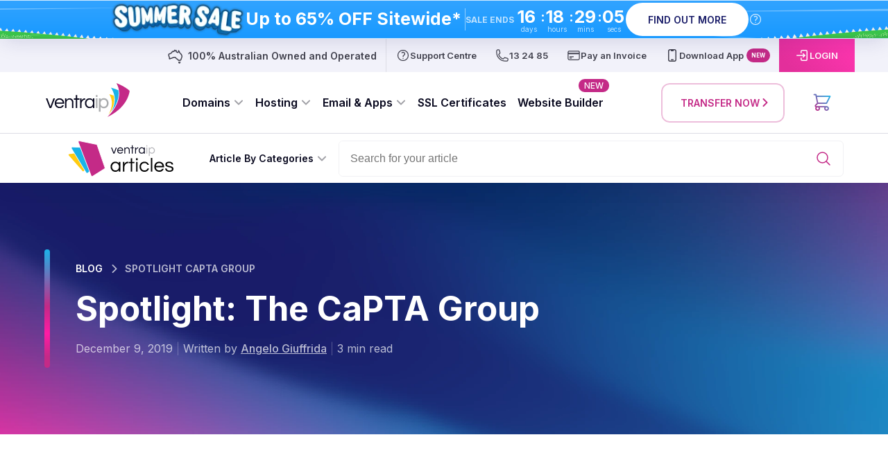

--- FILE ---
content_type: text/html; charset=utf-8
request_url: https://ventraip.com.au/blog/spotlight-capta-group/
body_size: 34871
content:
<!DOCTYPE html><html lang="en-AU"><head><meta charSet="utf-8"/><meta name="viewport" content="width=device-width"/><link rel="preload" href="https://ventraip.com.au/wp-content/uploads/2026/01/banner-ss26.svg" as="image" fetchpriority="high"/><link rel="preload" as="image" imageSrcSet="/_next/image/?url=https%3A%2F%2Fventraip.com.au%2Fwp-content%2Fuploads%2F2026%2F01%2Fss26-header-logo.png&amp;w=256&amp;q=90 1x, /_next/image/?url=https%3A%2F%2Fventraip.com.au%2Fwp-content%2Fuploads%2F2026%2F01%2Fss26-header-logo.png&amp;w=640&amp;q=90 2x" fetchpriority="high"/><link rel="preload" href="https://ventraip.com.au/wp-content/uploads/2022/07/ventra-ip-logo.svg" as="image" fetchpriority="high"/><title>Spotlight: The CaPTA Group - Blog</title><meta name="description" content="We chatted to Brad Dowley, the IT Manager of The CaPTA Group, about using VentraIP Australia and what he thinks of our service."/><meta name="robots" content="follow, index, max-snippet:-1, max-video-preview:-1, max-image-preview:large"/><link rel="canonical" href="https://ventraip.com.au/blog/spotlight-capta-group/"/><meta property="og:locale" content="en_US"/><meta property="og:type" content="article"/><meta property="og:title" content="Spotlight: The CaPTA Group - Blog"/><meta property="og:description" content="The CaPTA Group is a tourism business in Cairns, Queensland, with four wildlife parks and two touring companies."/><meta property="og:url" content="https://ventraip.com.au/blog/spotlight-capta-group/"/><meta property="og:site_name" content="VentraIP"/><meta property="article:publisher" content="https://www.facebook.com/ventraip"/><meta property="og:updated_time" content="2023-10-20T13:32:27+10:00"/><meta property="og:image" content="https://ventraip.com.au/wp-content/uploads/2020/01/mac-459196_1920.jpg"/><meta property="og:image:secure_url" content="https://ventraip.com.au/wp-content/uploads/2020/01/mac-459196_1920.jpg"/><meta property="og:image:width" content="1920"/><meta property="og:image:height" content="1188"/><meta property="og:image:alt" content="new website"/><meta property="og:image:type" content="image/jpeg"/><meta property="article:published_time" content="2019-12-09T22:05:44+10:00"/><meta property="article:modified_time" content="2023-10-20T13:32:27+10:00"/><meta name="twitter:card" content="summary_large_image"/><meta name="twitter:title" content="Spotlight: The CaPTA Group - Blog"/><meta name="twitter:description" content="The CaPTA Group is a tourism business in Cairns, Queensland, with four wildlife parks and two touring companies."/><meta name="twitter:image" content="https://ventraip.com.au/wp-content/uploads/2020/01/mac-459196_1920.jpg"/><meta name="color-scheme" content="light only"/><meta name="darkreader-lock"/><meta name="google-site-verification" content="vfBoJxctd8GBWbRotYEsU8SknlivQUcCMLTyriK34DM"/><meta name="impact-site-verification" value="4035496c-b1a3-4cba-a6ad-03acb1cc040b"/><link rel="icon" href="/favicon.ico"/><link rel="preload" as="image" imageSrcSet="/_next/image/?url=https%3A%2F%2Fventraip.com.au%2Fwp-content%2Fuploads%2F2023%2F05%2Fhero-blogs-acrticle.png&amp;w=1920&amp;q=90 1x, /_next/image/?url=https%3A%2F%2Fventraip.com.au%2Fwp-content%2Fuploads%2F2023%2F05%2Fhero-blogs-acrticle.png&amp;w=3840&amp;q=90 2x" fetchpriority="high"/><meta name="next-head-count" content="35"/><script>window.ofChunks = ["/static/js/runtime-main.631b9dfa.js","/static/js/2.3168d762.chunk.js","/static/css/main.fade5458.chunk.css","/static/js/main.5d5b8468.chunk.js"]</script><link rel="preload" href="/_next/static/media/38931f9bc796b1ca-s.p.woff" as="font" type="font/woff" crossorigin="anonymous" data-next-font="size-adjust"/><link rel="preload" href="/_next/static/media/e4af272ccee01ff0-s.p.woff2" as="font" type="font/woff2" crossorigin="anonymous" data-next-font="size-adjust"/><link rel="preload" href="/_next/static/css/45f423535f966e9a.css" as="style"/><link rel="stylesheet" href="/_next/static/css/45f423535f966e9a.css" data-n-g=""/><link rel="preload" href="/_next/static/css/e2a4c323673d12bd.css" as="style"/><link rel="stylesheet" href="/_next/static/css/e2a4c323673d12bd.css" data-n-p=""/><link rel="preload" href="/_next/static/css/b3a5ee9f307d3be1.css" as="style"/><link rel="stylesheet" href="/_next/static/css/b3a5ee9f307d3be1.css" data-n-p=""/><link rel="preload" href="/_next/static/css/e6375564f6c96a44.css" as="style"/><link rel="stylesheet" href="/_next/static/css/e6375564f6c96a44.css"/><link rel="preload" href="/_next/static/css/2deda66ed846fb78.css" as="style"/><link rel="stylesheet" href="/_next/static/css/2deda66ed846fb78.css"/><noscript data-n-css=""></noscript><script defer="" nomodule="" src="/_next/static/chunks/polyfills-c67a75d1b6f99dc8.js"></script><script defer="" src="/_next/static/chunks/6931.438e126f91b3da8f.js"></script><script defer="" src="/_next/static/chunks/8070.471f3e2fb3c1e242.js"></script><script defer="" src="/_next/static/chunks/2186.e07ea1816841d668.js"></script><script defer="" src="/_next/static/chunks/6799.0fa2aa8999ee1e51.js"></script><script defer="" src="/_next/static/chunks/7495.69364c988042d2a3.js"></script><script defer="" src="/_next/static/chunks/7126.bf2323258fb38943.js"></script><script defer="" src="/_next/static/chunks/9025.1b79917775801138.js"></script><script src="/_next/static/chunks/webpack-4c9910b9113a0884.js" defer=""></script><script src="/_next/static/chunks/framework-314c182fa7e2bf37.js" defer=""></script><script src="/_next/static/chunks/main-68306cdbafa2627c.js" defer=""></script><script src="/_next/static/chunks/pages/_app-fe5c94dcf2ea4cd0.js" defer=""></script><script src="/_next/static/chunks/7066-7ff1d4cfeb1fdbf2.js" defer=""></script><script src="/_next/static/chunks/5852-a2c3b1c5b13b6e19.js" defer=""></script><script src="/_next/static/chunks/5494-c9eb9eeb831e40ec.js" defer=""></script><script src="/_next/static/chunks/6561-4953616adf5dad34.js" defer=""></script><script src="/_next/static/chunks/8357-8084b6b97a39daa9.js" defer=""></script><script src="/_next/static/chunks/1876-58b9de4d1201c45f.js" defer=""></script><script src="/_next/static/chunks/6106-fbd183ec357436dc.js" defer=""></script><script src="/_next/static/chunks/2659-67300f57ccbbe200.js" defer=""></script><script src="/_next/static/chunks/pages/blog/%5Barticle%5D-c19d4a7e69e6d8f4.js" defer=""></script><script src="/_next/static/Tz0uj6orKQnpfzfkaZjPe/_buildManifest.js" defer=""></script><script src="/_next/static/Tz0uj6orKQnpfzfkaZjPe/_ssgManifest.js" defer=""></script><style id="__jsx-3313775956">.glb-bnr-img.jsx-3313775956{position: relative;
                    
                    top: 2px;
                    
                    
                    bottom: 2px;
                    

                    
                    width: 195px;
                    height: 52px;
                    
                    
                    
                    

					
					

                    
                    
                }.glb-bnr-img.jsx-3313775956 img{object-fit: fill;
                    object-position: center;
                }</style><style id="__jsx-348884429">.button-component.jsx-348884429{background:rgb(255,255,255)!important;color:rgb(25,28,104)!important}.button-component.jsx-348884429:hover::before{background:rgb(25,28,104)!important}.button-component.jsx-348884429:hover{color:rgb(255,255,255)!important;background:transparent!important}</style><style id="__jsx-31174964">.tooltip-children.jsx-31174964{text-align:center}</style><style id="__jsx-3798719390">.topText-component.jsx-3798719390{font-weight:600;background:none}</style><style id="__jsx-3287541574">.menuList-slider.jsx-3287541574{width:auto;left:auto;opacity:0}</style><style id="__jsx-2781501946">.cartButton-component.jsx-2781501946::after{content:none}</style><style id="__jsx-2307151881">html{font-family:'__Inter_f367f3', '__Inter_Fallback_f367f3'}.of-app{font-family:'__Inter_f367f3', '__Inter_Fallback_f367f3'!important;input {
                                    font-family: '__Inter_f367f3', '__Inter_Fallback_f367f3' !important;
                                }
                                textarea {
                                    font-family: '__Inter_f367f3', '__Inter_Fallback_f367f3' !important;
                                }
                                button {
                                    font-family: '__Inter_f367f3', '__Inter_Fallback_f367f3' !important;
                                }
                            }</style><style id="__jsx-1506520574">.heroBanner-component {
                background: url(/_next/static/media/transfer.5d6985a3.png) !important;
                background-size: cover !important;
                background-position: center !important; 
            }
            </style><style id="__jsx-1668016526">.footerMenus-list.jsx-1668016526{@media screen and (max-width:991px){height:0px}}</style><style id="__jsx-2794930181">[class^="icon-"],[class*=" icon-"]{font-family:'__icomoonFont_60aba3', '__icomoonFont_Fallback_60aba3'!important;speak:never;font-style:normal;font-weight:normal;font-variant:normal;text-transform:none;line-height:1;-webkit-font-smoothing:antialiased;-moz-osx-font-smoothing:grayscale}[object Object]
		</style></head><body><div id="__next"> <!-- --> <script type="text/javascript">
					function addMissingReferrer() {
						if (window.localStorage.getItem('no-ref-set') === 'true' || window.document.referrer.length !== 0) {
							return;
						}
						const referrers = {
							
	'twclid': 'https://twitter.com/',
	'ttclid': 'https://tiktok.com/',
	'nxdt=fb': 'https://facebook.com/',
	'nxdt=ig': 'https://instagram.com/',
	'nxdt=yt': 'https://youtube.com/',
	'nxdt=rd': 'https://reddit.com/',
	'nxdt=tw': 'https://twitter.com/',
	'nxdt=tt': 'https://tiktok.com/',

						}

						const urlSearchParams = new URLSearchParams(window.location.search);
						const params = urlSearchParams.entries();
						const keys = Object.keys(referrers);

						for (const [key,val] of params) {
							const keyFound = keys.find(k => k === key || k === key + '=' + val);
							if (keyFound) {
								try {
									delete window.document.referrer;
									window.document.__defineGetter__('referrer', function () {
										return referrers[keyFound];
									});
								} catch (e) {
									window.localStorage.setItem('no-ref-set', 'true');
									window.location.reload();
								}
							}
						}
					}
				
					addMissingReferrer();
			</script><script type="text/javascript">
              window.dataLayer = window.dataLayer || [];
              window.gtag = function gtag(){window.dataLayer.push(arguments);}
              gtag('js', new Date());
            
              gtag('config', 'G-9S901S0QTB', { 
                page_path: window.location.pathname,
              });
      </script><style>
    #nprogress {
      pointer-events: none;
    }
    #nprogress .bar {
      background: #C42A87;
      position: fixed;
      z-index: 9999;
      top: 0;
      left: 0;
      width: 100%;
      height: 3px;
    }
    #nprogress .peg {
      display: block;
      position: absolute;
      right: 0px;
      width: 100px;
      height: 100%;
      box-shadow: 0 0 10px #C42A87, 0 0 5px #C42A87;
      opacity: 1;
      -webkit-transform: rotate(3deg) translate(0px, -4px);
      -ms-transform: rotate(3deg) translate(0px, -4px);
      transform: rotate(3deg) translate(0px, -4px);
    }
    #nprogress .spinner {
      display: block;
      position: fixed;
      z-index: 1031;
      top: 15px;
      right: 15px;
    }
    #nprogress .spinner-icon {
      width: 18px;
      height: 18px;
      box-sizing: border-box;
      border: solid 2px transparent;
      border-top-color: #C42A87;
      border-left-color: #C42A87;
      border-radius: 50%;
      -webkit-animation: nprogresss-spinner 400ms linear infinite;
      animation: nprogress-spinner 400ms linear infinite;
    }
    .nprogress-custom-parent {
      overflow: hidden;
      position: relative;
    }
    .nprogress-custom-parent #nprogress .spinner,
    .nprogress-custom-parent #nprogress .bar {
      position: absolute;
    }
    @-webkit-keyframes nprogress-spinner {
      0% {
        -webkit-transform: rotate(0deg);
      }
      100% {
        -webkit-transform: rotate(360deg);
      }
    }
    @keyframes nprogress-spinner {
      0% {
        transform: rotate(0deg);
      }
      100% {
        transform: rotate(360deg);
      }
    }
  </style><div class="defaultBanner-component hasTC" href="/blog/summer-sale-2026/?utm_source=website&amp;utm_medium=banner&amp;utm_campaign=ss2026#deals" style="background:linear-gradient(90deg, #ffffff 0%, #ffffff 100%);color:#ffffff"><div class="defaultBanner-backgroundPattern"><img alt="blue sky summer day" fetchpriority="high" loading="eager" width="0" height="0" decoding="async" data-nimg="1" class="image-cover" style="color:transparent" src="https://ventraip.com.au/wp-content/uploads/2026/01/banner-ss26.svg"/></div><div class="defaultBanner-container"><div class="defaultBanner-images left"><div class="jsx-3313775956 glb-bnr-img defaultBanner-image"><img alt="summer sale" fetchpriority="high" loading="eager" width="210" height="56" decoding="async" data-nimg="1" class="image-cover" style="color:transparent" srcSet="/_next/image/?url=https%3A%2F%2Fventraip.com.au%2Fwp-content%2Fuploads%2F2026%2F01%2Fss26-header-logo.png&amp;w=256&amp;q=90 1x, /_next/image/?url=https%3A%2F%2Fventraip.com.au%2Fwp-content%2Fuploads%2F2026%2F01%2Fss26-header-logo.png&amp;w=640&amp;q=90 2x" src="/_next/image/?url=https%3A%2F%2Fventraip.com.au%2Fwp-content%2Fuploads%2F2026%2F01%2Fss26-header-logo.png&amp;w=640&amp;q=90"/></div></div><div class="defaultBanner-content"><p><span class="h4">Up to 65% OFF Sitewide*</span></p></div><div class="defaultBanner-seperator"></div><div class="countdown-component white"><span class="countdown-prefix">Sale ends</span><span class="countdown-item"><div class="countdown-value">16</div><div class="countdown-key">days<!-- --> </div></span><span class="countdown-separator">:</span><span class="countdown-item"><div class="countdown-value">18</div><div class="countdown-key">hours<!-- --> </div></span><span class="countdown-separator">:</span><span class="countdown-item"><div class="countdown-value">29</div><div class="countdown-key">mins<!-- --> </div></span><span class="countdown-separator">:</span><span class="countdown-item"><div class="countdown-value">15</div><div class="countdown-key">secs<!-- --> </div></span></div><div><a class="button-component button-component__primary_magenta colorize br-12px bg-45deg-E32F9B14-6-FC35AD85-4 txt-FFFFFF bg-C42A87-hover bga bg-F2F2FA-disabled bgd-02 txt-c2c2c7-disabled defaultBanner-cta round fit jsx-348884429" label="Find Out More" href="/blog/summer-sale-2026/?utm_source=website&amp;utm_medium=banner&amp;utm_campaign=ss2026#deals"><span class="button-label" label="Find Out More">Find Out More</span></a></div><div class="tooltip-component defaultBanner-tc"><div class="tooltip-children"><svg xmlns="http://www.w3.org/2000/svg" fill="none" viewBox="0 0 24 24" stroke-width="1.5" stroke="currentColor" aria-hidden="true" data-slot="icon" width="20px" height="20px"><path stroke-linecap="round" stroke-linejoin="round" d="M9.879 7.519c1.171-1.025 3.071-1.025 4.242 0 1.172 1.025 1.172 2.687 0 3.712-.203.179-.43.326-.67.442-.745.361-1.45.999-1.45 1.827v.75M21 12a9 9 0 1 1-18 0 9 9 0 0 1 18 0Zm-9 5.25h.008v.008H12v-.008Z"></path></svg></div></div></div></div><header class="megaMenu-component"><div class="megaMenu-top"><div class="megaMenu-container"><span class="jsx-3798719390 topText-component"><span class="jsx-3798719390 topText-icon"><svg fill="none" height="24" width="24" xmlns="http://www.w3.org/2000/svg" class="jsx-3798719390"><clipPath id="australia-icon_svg__a"><path d="M0 0h24v24H0z"></path></clipPath><g clip-path="url(#australia-icon_svg__a)"><path d="M17.375 17.037c.329 0 .588.183.766.307.032.027.08.054.118.081l.049-.049.118-.113c.238-.226.556-.534 1.084-.577.205-.226.459-1.035.599-1.493.215-.685.431-1.386.77-1.845.993-2.183.772-2.545-.263-4.238-.108-.172-.216-.356-.335-.555-.366-.291-.63-.647-.89-.992-.296-.4-.576-.771-.965-.966a.613.613 0 0 1-.134-.097c-.405-.399-.55-.906-.674-1.353-.14-.512-.243-.836-.561-1.035-.405-.275-.475-.68-.523-.944-.006-.038-.016-.08-.022-.113l-.016.135c-.135 1.024-.275 2.086-.933 2.431-.162.087-.496.195-.927-.021a4.31 4.31 0 0 0-.448-.216c-.571-.253-1.278-.571-1.499-1.18a1.105 1.105 0 0 1 .06-.885c.01-.022.021-.043.037-.065.07-.108.151-.194.227-.275l.016-.016s-.022-.005-.032 0c-.475.07-.896-.07-1.262-.194-.27-.092-.523-.173-.74-.156a.593.593 0 0 1-.193-.017c-.13-.037-.178-.021-.178-.021-.049.048-.119.334-.162.507-.124.496-.334 1.332-1.23 1.39a.545.545 0 0 1-.474-.22c-.167-.232-.28-.297-.323-.302-.14-.01-.48.334-.685.544-.318.324-.674.68-1.116.863-.103 1.515-1.537 1.871-2.583 2.13-.502.124-.97.243-1.284.437-.026.016-.053.032-.086.043-.189.076-.345.248-.442.48-.119.286-.13.62-.022.873a.56.56 0 0 1 .038.297c-.102.63.178 1.3.475 2.011.388.928.825 1.969.356 3.03.156.157.36.27.571.297a.625.625 0 0 0 .561-.178c.507-.593 1.219-.598 1.736-.603.502 0 .723-.027.895-.238.513-.539 1.149-.658 1.715-.755.334-.059.653-.118.9-.248a.628.628 0 0 1 .14-.054c1.376-.296 3.08.28 3.592 1.764.113.194.34.27.723.377.517.151 1.299.372 1.547 1.321.135.361.34.54.696.61.172.032.323.097.453.15.27.114.285.108.366.044a.543.543 0 0 1 .205-.092.779.779 0 0 1 .189-.022zM13.072 2.92s.01-.005.01-.01c0-.006-.01.015-.01.015zm3.694 16.926c.005.14.048.329.15.55.173.356.443.599.664.604.296 0 .68-.388 1.019-1.046v-.01c-.01-.033-.049-.071-.102-.098-.044-.022-.103-.038-.2.016-.512.216-.976.108-1.386.016-.054-.01-.108-.021-.162-.037z" stroke="#42424e" stroke-linejoin="round" stroke-width="1.5"></path></g></svg></span><span class="jsx-3798719390 ">100% Australian Owned and Operated</span></span><span></span><a aria-label="Support Centre" class="topLink-component body3 bold" href="/support-centre/"><span class="topLink-icon"><svg xmlns="http://www.w3.org/2000/svg" fill="none" viewBox="0 0 24 24" stroke-width="1.5" stroke="currentColor" aria-hidden="true" data-slot="icon"><path stroke-linecap="round" stroke-linejoin="round" d="M9.879 7.519c1.171-1.025 3.071-1.025 4.242 0 1.172 1.025 1.172 2.687 0 3.712-.203.179-.43.326-.67.442-.745.361-1.45.999-1.45 1.827v.75M21 12a9 9 0 1 1-18 0 9 9 0 0 1 18 0Zm-9 5.25h.008v.008H12v-.008Z"></path></svg></span><span class="topLink-label">Support Centre</span></a><a aria-label="13 24 85" class="topLink-component body3 bold" href="tel:13 24 85"><span class="topLink-icon"><svg xmlns="http://www.w3.org/2000/svg" fill="none" viewBox="0 0 24 24" stroke-width="1.5" stroke="currentColor" aria-hidden="true" data-slot="icon"><path stroke-linecap="round" stroke-linejoin="round" d="M2.25 6.75c0 8.284 6.716 15 15 15h2.25a2.25 2.25 0 0 0 2.25-2.25v-1.372c0-.516-.351-.966-.852-1.091l-4.423-1.106c-.44-.11-.902.055-1.173.417l-.97 1.293c-.282.376-.769.542-1.21.38a12.035 12.035 0 0 1-7.143-7.143c-.162-.441.004-.928.38-1.21l1.293-.97c.363-.271.527-.734.417-1.173L6.963 3.102a1.125 1.125 0 0 0-1.091-.852H4.5A2.25 2.25 0 0 0 2.25 4.5v2.25Z"></path></svg></span><span class="topLink-label">13 24 85</span></a><a aria-label="Pay an Invoice" class="topLink-component body3 bold" href="/pay-invoice/"><span class="topLink-icon"><svg xmlns="http://www.w3.org/2000/svg" fill="none" viewBox="0 0 24 24" stroke-width="1.5" stroke="currentColor" aria-hidden="true" data-slot="icon"><path stroke-linecap="round" stroke-linejoin="round" d="M2.25 8.25h19.5M2.25 9h19.5m-16.5 5.25h6m-6 2.25h3m-3.75 3h15a2.25 2.25 0 0 0 2.25-2.25V6.75A2.25 2.25 0 0 0 19.5 4.5h-15a2.25 2.25 0 0 0-2.25 2.25v10.5A2.25 2.25 0 0 0 4.5 19.5Z"></path></svg></span><span class="topLink-label">Pay an Invoice</span></a><a aria-label="Download App" class="topLink-component body3 bold" href="/vipcontrol-app/?utm_source=website&amp;utm_medium=header&amp;utm_campaign=download-app"><span class="topLink-icon"><svg xmlns="http://www.w3.org/2000/svg" viewBox="0 0 20 20" fill="currentColor" aria-hidden="true" data-slot="icon"><path d="M8 16.25a.75.75 0 0 1 .75-.75h2.5a.75.75 0 0 1 0 1.5h-2.5a.75.75 0 0 1-.75-.75Z"></path><path fill-rule="evenodd" d="M4 4a3 3 0 0 1 3-3h6a3 3 0 0 1 3 3v12a3 3 0 0 1-3 3H7a3 3 0 0 1-3-3V4Zm4-1.5v.75c0 .414.336.75.75.75h2.5a.75.75 0 0 0 .75-.75V2.5h1A1.5 1.5 0 0 1 14.5 4v12a1.5 1.5 0 0 1-1.5 1.5H7A1.5 1.5 0 0 1 5.5 16V4A1.5 1.5 0 0 1 7 2.5h1Z" clip-rule="evenodd"></path></svg></span><span class="topLink-label">Download App</span><span class="topLink-newTag">NEW</span></a><a aria-label="LOGIN" class="topLink-component body3 bold magenta" target="_blank" href="https://vip.ventraip.com.au/"><span class="topLink-icon"><svg xmlns="http://www.w3.org/2000/svg" viewBox="0 0 20 20" fill="currentColor" aria-hidden="true" data-slot="icon"><path fill-rule="evenodd" d="M17 4.25A2.25 2.25 0 0 0 14.75 2h-5.5A2.25 2.25 0 0 0 7 4.25v2a.75.75 0 0 0 1.5 0v-2a.75.75 0 0 1 .75-.75h5.5a.75.75 0 0 1 .75.75v11.5a.75.75 0 0 1-.75.75h-5.5a.75.75 0 0 1-.75-.75v-2a.75.75 0 0 0-1.5 0v2A2.25 2.25 0 0 0 9.25 18h5.5A2.25 2.25 0 0 0 17 15.75V4.25Z" clip-rule="evenodd"></path><path fill-rule="evenodd" d="M1 10a.75.75 0 0 1 .75-.75h9.546l-1.048-.943a.75.75 0 1 1 1.004-1.114l2.5 2.25a.75.75 0 0 1 0 1.114l-2.5 2.25a.75.75 0 1 1-1.004-1.114l1.048-.943H1.75A.75.75 0 0 1 1 10Z" clip-rule="evenodd"></path></svg></span><span class="topLink-label">LOGIN</span></a></div></div><div class="megaMenu-bottom"><nav class="megaMenu-container megaMenu-padding"><a class="logo-component" href="/"><img alt="ventraip logo" fetchpriority="high" width="0" height="0" decoding="async" data-nimg="1" style="color:transparent" src="https://ventraip.com.au/wp-content/uploads/2022/07/ventra-ip-logo.svg"/></a><ul class="menuList-component"><li class="menuList-item" href="/domain-names"><a href="/domain-names/"><span class="menuList-itemLabel">Domains</span><svg xmlns="http://www.w3.org/2000/svg" fill="none" viewBox="0 0 24 24" stroke-width="1.5" stroke="currentColor" aria-hidden="true" data-slot="icon" class="chevron"><path stroke-linecap="round" stroke-linejoin="round" d="m19.5 8.25-7.5 7.5-7.5-7.5"></path></svg></a></li><li class="menuList-item" href="/web-hosting"><a href="/web-hosting/"><span class="menuList-itemLabel">Hosting</span><svg xmlns="http://www.w3.org/2000/svg" fill="none" viewBox="0 0 24 24" stroke-width="1.5" stroke="currentColor" aria-hidden="true" data-slot="icon" class="chevron"><path stroke-linecap="round" stroke-linejoin="round" d="m19.5 8.25-7.5 7.5-7.5-7.5"></path></svg></a></li><li class="menuList-item" href="/email-apps"><a href="/email-apps/"><span class="menuList-itemLabel">Email &amp; Apps</span><svg xmlns="http://www.w3.org/2000/svg" fill="none" viewBox="0 0 24 24" stroke-width="1.5" stroke="currentColor" aria-hidden="true" data-slot="icon" class="chevron"><path stroke-linecap="round" stroke-linejoin="round" d="m19.5 8.25-7.5 7.5-7.5-7.5"></path></svg></a></li><li class="menuList-item" href="/ssl-certificates"><a href="/ssl-certificates/"><span class="menuList-itemLabel">SSL Certificates</span></a></li><li class="menuList-item" href="/website-builder"><a href="/website-builder/"><span class="menuList-itemLabel">Website Builder</span></a><div class="menuList-tag">New</div></li><li class="jsx-3287541574 menuList-slider"></li></ul><div class="megaMenu-right"><a label="Transfer Now" class="button-component button-component__secondary_magenta colorize b-196-42-135-0-3 bs-2 br-12px txt-C42A87 bga bg-C42A87-hover bgd-02 txt-FFFFFF-hover b-transparent-hover bs-2-hover megaMenu-transferCTA" rel="nofollow" href="/blog/[article]/?flow=transfer&amp;lightbox=true&amp;utm_source=website&amp;utm_medium=main-transfer-button&amp;utm_campaign=hh-transfer-flow"><span label="Transfer Now" class="button-label withIcon">Transfer Now</span><svg xmlns="http://www.w3.org/2000/svg" fill="none" viewBox="0 0 24 24" stroke-width="1.5" stroke="currentColor" aria-hidden="true" data-slot="icon" class="button-icon icon"><path stroke-linecap="round" stroke-linejoin="round" d="m8.25 4.5 7.5 7.5-7.5 7.5"></path></svg></a><div class="jsx-2781501946 cartButton-component"><span class="jsx-2781501946 icon-shopping-cart"></span></div></div></nav></div></header><main class="jsx-2307151881 __variable_60aba3"><script type="application/ld+json" class="rank-math-schema-pro">{"@context":"https://schema.org","@graph":[{"@type":["Organization"],"@id":"https://ventraip.com.au/#organization","name":"VentraIP","url":"https://ventraip.com.au","sameAs":["https://www.facebook.com/ventraip"],"logo":{"@type":"ImageObject","@id":"https://ventraip.com.au/#logo","url":"https://ventraip.com.au/wp-content/uploads/2022/07/ventra-ip-logo.svg","contentUrl":"https://ventraip.com.au/wp-content/uploads/2022/07/ventra-ip-logo.svg","caption":"VentraIP","inLanguage":"en-AU","width":"","height":""}},{"@type":"WebSite","@id":"https://ventraip.com.au/#website","url":"https://ventraip.com.au","name":"VentraIP","publisher":{"@id":"https://ventraip.com.au/#organization"},"inLanguage":"en-AU"},{"@type":"ImageObject","@id":"https://ventraip.com.au/wp-content/uploads/2020/01/mac-459196_1920.jpg","url":"https://ventraip.com.au/wp-content/uploads/2020/01/mac-459196_1920.jpg","width":"1920","height":"1188","caption":"new website","inLanguage":"en-AU"},{"@type":"BreadcrumbList","@id":"https://ventraip.com.au/blog/spotlight-capta-group/#breadcrumb","itemListElement":[{"@type":"ListItem","position":"1","item":{"@id":"https://ventraip.com.au","name":"Home"}},{"@type":"ListItem","position":"2","item":{"@id":"https://ventraip.com.au/blog/category/case-studies/","name":"Case Studies"}},{"@type":"ListItem","position":"3","item":{"@id":"https://ventraip.com.au/blog/spotlight-capta-group/","name":"Spotlight: The CaPTA Group"}}]},{"@type":"WebPage","@id":"https://ventraip.com.au/blog/spotlight-capta-group/#webpage","url":"https://ventraip.com.au/blog/spotlight-capta-group/","name":"Spotlight: The CaPTA Group - Blog","datePublished":"2019-12-09T22:05:44+10:00","dateModified":"2023-10-20T13:32:27+10:00","isPartOf":{"@id":"https://ventraip.com.au/#website"},"primaryImageOfPage":{"@id":"https://ventraip.com.au/wp-content/uploads/2020/01/mac-459196_1920.jpg"},"inLanguage":"en-AU","breadcrumb":{"@id":"https://ventraip.com.au/blog/spotlight-capta-group/#breadcrumb"}},{"@type":"Person","@id":"https://ventraip.com.au/blog/authors/agiuffrida/","name":"Angelo Giuffrida","description":"Explore insights from Angelo Giuffrida, Co-Founder and CEO of VentraIP, on our blog. Learn about leadership, innovation, and the future of the web.","url":"https://ventraip.com.au/blog/authors/agiuffrida/","image":{"@type":"ImageObject","@id":"https://secure.gravatar.com/avatar/019c56385e84022505805e3f7d8c6072b9e075cd95008ae5211e6983b16c1430?s=96&d=mm&r=g","url":"https://secure.gravatar.com/avatar/019c56385e84022505805e3f7d8c6072b9e075cd95008ae5211e6983b16c1430?s=96&d=mm&r=g","caption":"Angelo Giuffrida","inLanguage":"en-AU"},"sameAs":["https://www.linkedin.com/in/angelogiuffrida91/"],"worksFor":{"@id":"https://ventraip.com.au/#organization"}},{"@type":"BlogPosting","headline":"Spotlight: The CaPTA Group - Blog","datePublished":"2019-12-09T22:05:44+10:00","dateModified":"2023-10-20T13:32:27+10:00","articleSection":"Case Studies","author":{"@id":"https://ventraip.com.au/blog/authors/agiuffrida/","name":"Angelo Giuffrida"},"publisher":{"@id":"https://ventraip.com.au/#organization"},"description":"We chatted to Brad Dowley, the IT Manager of The CaPTA Group, about using VentraIP Australia and what he thinks of our service.","name":"Spotlight: The CaPTA Group - Blog","@id":"https://ventraip.com.au/blog/spotlight-capta-group/#richSnippet","isPartOf":{"@id":"https://ventraip.com.au/blog/spotlight-capta-group/#webpage"},"image":{"@id":"https://ventraip.com.au/wp-content/uploads/2020/01/mac-459196_1920.jpg"},"inLanguage":"en-AU","mainEntityOfPage":{"@id":"https://ventraip.com.au/blog/spotlight-capta-group/#webpage"}}]}</script><section class="floatingComponent-component floating sticky blogMenu-float"><div class="blogMenu-component contain"><a class="blogMenu-logo" href="/blog/"><svg fill="none" preserveAspectRatio="true" viewBox="0 0 101 35" xmlns="http://www.w3.org/2000/svg"><path d="m1.783 13.306 8.985-1.207a.767.767 0 0 1 .629.208l9.842 9.442c.273.262.298.67.059.936l-5.895 6.5c-.28.309-.797.29-1.088-.041L1.383 14.408c-.365-.415-.142-1.029.4-1.102z" fill="#ffcb11"></path><path d="m4.858 6.653 12.438.423c.325.011.634.176.828.442L28.817 22.17c.319.436.25 1.023-.158 1.339l-9.547 7.41c-.472.367-1.189.216-1.511-.319L4.016 8.115c-.407-.674.062-1.488.842-1.462z" fill="#19b3e8" stroke="#fff" stroke-width="0.6"></path><path d="m11.453.952 15.665 3.202c.362.075.663.34.784.692l7.19 20.99a.967.967 0 0 1-.383 1.14l-10.975 6.956c-.532.337-1.26.079-1.492-.53L10.362 2.254A.96.96 0 0 1 11.453.952z" fill="#c42a87" stroke="#fff" stroke-width="0.6"></path><path d="M43.025 12.75 40.8 7.068h.93l1.794 4.773 1.782-4.773h.93l-2.213 5.682zM49.442 12.84c-.575 0-1.078-.128-1.51-.386a2.794 2.794 0 0 1-1.01-1.068 3.13 3.13 0 0 1-.351-1.477c0-.545.113-1.038.34-1.477.227-.447.553-.8.976-1.057.424-.265.923-.398 1.498-.398.583 0 1.082.133 1.498.398.424.258.75.61.976 1.057.227.44.34.932.34 1.477v.341h-4.754c.045.333.151.64.317.92.174.273.405.493.693.66.287.159.62.238.998.238.401 0 .738-.087 1.01-.261.273-.182.485-.413.636-.693h.93c-.196.507-.51.924-.942 1.25-.423.318-.972.477-1.645.477zm-1.986-3.385h3.858a2.107 2.107 0 0 0-.612-1.216c-.333-.326-.772-.489-1.317-.489s-.983.163-1.316.489a2.2 2.2 0 0 0-.613 1.216zM53.24 12.75V7.068h.85v.887a2.85 2.85 0 0 1 .75-.694c.295-.189.673-.284 1.135-.284.393 0 .76.095 1.1.284.348.182.628.459.84.83.22.364.33.814.33 1.352v3.307h-.852V9.466c0-.515-.147-.928-.442-1.239-.296-.318-.678-.477-1.147-.477a1.672 1.672 0 0 0-1.487.83 1.74 1.74 0 0 0-.226.897v3.273zM60.147 12.75V7.818H58.99v-.75h1.157V5.034h.851v2.034h1.306v.75h-1.306v4.932zM63.236 12.75V7.068h.851v1.398a2.226 2.226 0 0 1 .556-.886 2.1 2.1 0 0 1 .624-.42 2.11 2.11 0 0 1 .908-.183h.057v.853h-.102c-.424 0-.79.117-1.1.352a2.248 2.248 0 0 0-.705.898 2.89 2.89 0 0 0-.238 1.17v2.5zM69.399 12.84c-.553 0-1.037-.128-1.453-.386a2.711 2.711 0 0 1-.953-1.068 3.215 3.215 0 0 1-.34-1.477c0-.545.113-1.038.34-1.477.227-.447.544-.8.953-1.057.416-.265.9-.398 1.453-.398.469 0 .87.091 1.203.273.34.182.616.428.828.739v-.92h.851v5.681h-.851v-.91a2.334 2.334 0 0 1-.829.728c-.332.182-.733.273-1.202.273zm.113-.772c.424 0 .78-.098 1.067-.295.295-.197.518-.459.67-.784a2.58 2.58 0 0 0 .226-1.08c0-.394-.075-.754-.227-1.08a1.873 1.873 0 0 0-.67-.784c-.287-.197-.642-.295-1.066-.295-.416 0-.775.098-1.078.295a1.925 1.925 0 0 0-.692.785 2.43 2.43 0 0 0-.239 1.08c0 .385.08.745.239 1.079.159.325.39.587.692.784.303.197.662.295 1.078.295z" fill="#09091f"></path><path d="M73.72 6.114V5h.918v1.114zm.033 6.636V7.068h.851v5.682zM76.08 15V7.068h.852v.91c.212-.311.484-.554.817-.728.34-.182.745-.273 1.214-.273.552 0 1.033.133 1.441.398.416.258.738.61.965 1.057.227.44.34.932.34 1.477 0 .538-.113 1.03-.34 1.477a2.682 2.682 0 0 1-.965 1.069c-.408.257-.889.386-1.44.386-.47 0-.875-.091-1.215-.273a2.474 2.474 0 0 1-.817-.739V15zm2.77-2.932c.423 0 .783-.098 1.078-.295.302-.197.533-.459.692-.784.159-.334.238-.694.238-1.08 0-.394-.08-.754-.238-1.08a1.925 1.925 0 0 0-.692-.784c-.295-.197-.655-.295-1.078-.295-.416 0-.772.098-1.067.295a1.873 1.873 0 0 0-.67.785 2.531 2.531 0 0 0-.227 1.08c0 .385.076.745.227 1.079.152.325.375.587.67.784.295.197.65.295 1.067.295z" fill="#b5b5ba"></path><g fill="#000"><path d="M44.844 29.84c-.894 0-1.677-.208-2.35-.624a4.383 4.383 0 0 1-1.543-1.726 5.19 5.19 0 0 1-.55-2.387c0-.882.183-1.678.55-2.388a4.25 4.25 0 0 1 1.543-1.707c.673-.428 1.456-.643 2.35-.643.759 0 1.408.147 1.946.44.551.295.998.693 1.34 1.194v-1.487h1.378v9.18H48.13v-1.468c-.343.49-.79.881-1.34 1.175-.54.294-1.188.44-1.947.44zm.183-1.249c.686 0 1.261-.159 1.726-.477.478-.318.839-.74 1.084-1.267.245-.539.367-1.12.367-1.744 0-.637-.122-1.218-.367-1.745a3.026 3.026 0 0 0-1.084-1.267c-.465-.318-1.04-.477-1.726-.477-.673 0-1.254.159-1.744.477-.49.319-.863.74-1.12 1.267s-.386 1.108-.386 1.745c0 .624.129 1.205.386 1.744.257.526.63.949 1.12 1.267.49.318 1.071.477 1.744.477zM51.89 29.693v-9.18h1.377v2.258c.049-.16.14-.368.275-.625.147-.269.355-.538.625-.808s.605-.495 1.01-.679c.416-.196.905-.294 1.468-.294h.092v1.377h-.165c-.686 0-1.28.19-1.781.57-.49.367-.87.85-1.139 1.45a4.667 4.667 0 0 0-.385 1.891v4.04zM59.211 29.693v-7.969h-1.873v-1.212h1.873v-3.287h1.377v3.287H62.7v1.212h-2.112v7.969zM64.153 18.97v-1.8h1.488v1.8zm.055 10.723v-9.18h1.378v9.18zM71.922 29.84c-.918 0-1.714-.208-2.387-.624a4.471 4.471 0 0 1-1.58-1.726 5.189 5.189 0 0 1-.55-2.387c0-.882.183-1.678.55-2.388a4.337 4.337 0 0 1 1.58-1.707c.673-.428 1.469-.643 2.387-.643 1.09 0 2.013.282 2.772.845a4.115 4.115 0 0 1 1.561 2.185h-1.487a2.817 2.817 0 0 0-1.01-1.285c-.453-.33-1.004-.496-1.653-.496-.673 0-1.26.159-1.762.477-.502.318-.888.74-1.157 1.267s-.404 1.108-.404 1.745c0 .624.135 1.205.404 1.744.27.526.655.949 1.157 1.267.502.318 1.09.477 1.762.477.65 0 1.2-.165 1.653-.496.465-.33.802-.759 1.01-1.285h1.487a4.115 4.115 0 0 1-1.56 2.185c-.76.563-1.684.845-2.773.845zM77.962 29.693V16.84h1.377v12.853zM85.804 29.84c-.93 0-1.745-.208-2.442-.624a4.518 4.518 0 0 1-1.635-1.726 5.053 5.053 0 0 1-.569-2.387c0-.882.184-1.678.55-2.388a4.168 4.168 0 0 1 1.58-1.707c.685-.428 1.493-.643 2.424-.643.942 0 1.75.214 2.423.643a4.168 4.168 0 0 1 1.58 1.708c.367.71.55 1.505.55 2.387v.55h-7.693c.073.539.245 1.035.514 1.488.282.44.655.795 1.12 1.065.465.257 1.004.385 1.616.385.649 0 1.193-.14 1.634-.422.44-.294.783-.667 1.028-1.12h1.506a4.538 4.538 0 0 1-1.524 2.02c-.686.514-1.573.77-2.662.77zm-3.214-5.472h6.243c-.122-.783-.453-1.438-.991-1.965s-1.249-.79-2.13-.79c-.882 0-1.592.264-2.13.79-.527.527-.857 1.182-.992 1.965zM95.29 29.84c-.845 0-1.56-.14-2.148-.422-.576-.282-1.016-.65-1.322-1.102a3.08 3.08 0 0 1-.515-1.506h1.433c.036.306.14.606.312.9.183.281.459.514.826.698.367.171.845.257 1.432.257.184 0 .41-.019.68-.055s.526-.104.77-.202a1.59 1.59 0 0 0 .643-.441c.172-.196.257-.447.257-.753 0-.38-.146-.673-.44-.881s-.673-.367-1.139-.478c-.465-.122-.96-.238-1.487-.349-.514-.11-1.004-.25-1.469-.422a3.038 3.038 0 0 1-1.138-.753c-.294-.33-.44-.777-.44-1.34 0-.832.299-1.475.899-1.928.612-.465 1.512-.698 2.699-.698.808 0 1.463.129 1.965.386.514.245.9.563 1.156.955.27.391.429.814.478 1.267h-1.396c-.049-.392-.244-.729-.587-1.01-.33-.282-.882-.423-1.653-.423-1.456 0-2.185.441-2.185 1.322 0 .368.147.65.44.845.295.196.674.355 1.14.477.464.11.954.22 1.468.331a8.054 8.054 0 0 1 1.488.422c.465.184.844.447 1.138.79.294.33.44.783.44 1.359 0 .893-.342 1.579-1.028 2.056-.673.465-1.579.698-2.717.698z"></path></g></svg></a><div class="blogMenu-menu"><ul class="menuList-component blogMenu-menuList small"><li class="menuList-item"><div><span class="menuList-itemLabel">Article By Categories</span><svg xmlns="http://www.w3.org/2000/svg" fill="none" viewBox="0 0 24 24" stroke-width="1.5" stroke="currentColor" aria-hidden="true" data-slot="icon" class="chevron"><path stroke-linecap="round" stroke-linejoin="round" d="m19.5 8.25-7.5 7.5-7.5-7.5"></path></svg></div></li><li class="jsx-3287541574 menuList-slider"></li></ul></div><div class="articleSearch-component"><div class="articleSearch-bar br-6px"><input class="articleSearch-input body1" placeholder="Search for your article"/><button class="articleSearch-button"><span class="articleSearch-icon"><svg xmlns="http://www.w3.org/2000/svg" fill="none" viewBox="0 0 24 24" stroke-width="1.5" stroke="currentColor" aria-hidden="true" data-slot="icon"><path stroke-linecap="round" stroke-linejoin="round" d="m21 21-5.197-5.197m0 0A7.5 7.5 0 1 0 5.196 5.196a7.5 7.5 0 0 0 10.607 10.607Z"></path></svg></span><span class="articleSearch-text body3 bold">Search</span></button></div></div></div></section><div id="hero" class="jsx-1506520574 heroBanner-component heroBanner-theme blog-heroBanner"><div class="jsx-1506520574 heroBanner-imgPlaceholder"></div><img alt="hero blogs article" fetchpriority="high" loading="eager" width="1920" height="600" decoding="async" data-nimg="1" class="heroBanner-img image-fill" style="color:transparent" srcSet="/_next/image/?url=https%3A%2F%2Fventraip.com.au%2Fwp-content%2Fuploads%2F2023%2F05%2Fhero-blogs-acrticle.png&amp;w=1920&amp;q=90 1x, /_next/image/?url=https%3A%2F%2Fventraip.com.au%2Fwp-content%2Fuploads%2F2023%2F05%2Fhero-blogs-acrticle.png&amp;w=3840&amp;q=90 2x" src="/_next/image/?url=https%3A%2F%2Fventraip.com.au%2Fwp-content%2Fuploads%2F2023%2F05%2Fhero-blogs-acrticle.png&amp;w=3840&amp;q=90"/><div class="jsx-1506520574 heroBanner-inner"><div class="jsx-1506520574 heroBanner-padding"><div class="jsx-1506520574 heroBanner-content wide blog-heroBanner"><div class="breadcrumbs-component"><a href="/blog/">BLOG</a><svg xmlns="http://www.w3.org/2000/svg" viewBox="0 0 20 20" fill="currentColor" aria-hidden="true" data-slot="icon"><path fill-rule="evenodd" d="M8.22 5.22a.75.75 0 0 1 1.06 0l4.25 4.25a.75.75 0 0 1 0 1.06l-4.25 4.25a.75.75 0 0 1-1.06-1.06L11.94 10 8.22 6.28a.75.75 0 0 1 0-1.06Z" clip-rule="evenodd"></path></svg><div class="noaction">SPOTLIGHT CAPTA GROUP</div></div><h1 class="heroBanner-heading h1">Spotlight: The CaPTA Group</h1><div class="heroBanner-subheading subheading"><span>December 9, 2019</span><span class="thinnest"> | </span><span>Written by <a href="/blog/authors/agiuffrida/" class="bold anchorInherit">Angelo Giuffrida</a></span><span class="thinnest"> | </span><span>3 min read</span></div></div></div></div></div><div style="contain:paint"><section class="articleContent-section contain sec-padding" id="articleContent"><div class="articleContent-content"><div class=""><div class="content-component margin"><a href="#post"><img alt="new website" loading="lazy" width="865" height="445" decoding="async" data-nimg="1" class="content-image br-12px" style="color:transparent" srcSet="/_next/image/?url=https%3A%2F%2Fventraip.com.au%2Fwp-content%2Fuploads%2F2020%2F01%2Fmac-459196_1920.jpg&amp;w=1080&amp;q=90 1x, /_next/image/?url=https%3A%2F%2Fventraip.com.au%2Fwp-content%2Fuploads%2F2020%2F01%2Fmac-459196_1920.jpg&amp;w=1920&amp;q=90 2x" src="/_next/image/?url=https%3A%2F%2Fventraip.com.au%2Fwp-content%2Fuploads%2F2020%2F01%2Fmac-459196_1920.jpg&amp;w=1920&amp;q=90"/></a><div class="content-title h3" id="post">Spotlight: The CaPTA Group</div><div class="content-details body2"><span>December 9, 2019</span><span class="thinnest"> | </span><span>Written by <a href="/blog/authors/agiuffrida/" class="bold anchorInherit">Angelo Giuffrida</a></span><span class="thinnest"> | </span><span>3 min read</span></div><div class="content-render" id="article-render"><p><span style="font-weight: 400">Building a new website gives you the fantastic opportunity to get everything right from the very start. If you do the initial legwork well, the chances are that your website will have the best chance at performing and ranking from the outset, which will save you valuable resources during its lifetime. You won&#8217;t have to invest time, money or workforce in auditing and changing your website, having missed optimising a specific element when you are built the website. </span></p>
<p><span style="font-weight: 400">Below are listed the most <a href="https://www.digitaleagles.com.au/services/search-engine-optimisation-seo/" target="_blank" rel="noopener">important SEO</a> elements you should focus on when building a new website:</span></p>
<h3><b>Know your target audience </b></h3>
<p><span style="font-weight: 400">Contrary to what some might believe, SEO is not about attracting everyone to your website: it&#8217;s about </span><a href="https://blog.hootsuite.com/target-market/" target="_blank" rel="noopener"><span style="font-weight: 400">knowing who your target audience is</span></a><span style="font-weight: 400">, what their pain points are, and how your product or service can help solve them.</span></p>
<p><span style="font-weight: 400">When building a new website, it&#8217;s paramount to know who you are selling to and what your target audience is like online. This knowledge will help inform your keyword research, content production and off-page efforts down the line.</span></p>
<h3><b>Ensure a smooth website structure </b></h3>
<p><span style="font-weight: 400">An easy to understand and easy to crawl website will help both visitors and search engine bots better understand what your website is all about. Also, it is a </span><span style="font-weight: 400">great way to boost conversion rates</span><span style="font-weight: 400">, as it allows for ease of access to multiple pages. </span></p>
<p><span style="font-weight: 400">When planning your page layouts and menus and the titles and URLs of all pages, make sure the way you connect them is intuitive and easy to navigate. As we know, </span><span style="font-weight: 400">UX is a significant ranking factor</span><span style="font-weight: 400">, so making things easy for your visitors is a must.</span></p>
<h3><b>Choose your host carefully.</b></h3>
<p><a href="https://ventraip.com.au/blog/products-and-services/choosing-a-hosting-provider/"><span style="font-weight: 400">When choosing a hosting provider</span></a><span style="font-weight: 400">, please make sure they are located in the same area your customers are (this will boost rankings) and that the hosting plan you choose can handle all the traffic you anticipate having. Page loading speeds </span><span style="font-weight: 400">are a significant SEO factor</span><span style="font-weight: 400">, and slow hosts will not help matters.</span></p>
<p><span style="font-weight: 400">Also, it&#8217;s a good idea to know how easily you can upgrade your plan.</span></p>
<h3><b>Select a different keyword for each page </b></h3>
<p><span style="font-weight: 400">Choosing the right keywords for each page is paramount, and we&#8217;d suggest opting for keywords that attract less traffic but will also be easier to rank for, at least in the beginning. Once some of your pages attract attention, your entire website will experience a boost.</span></p>
<p><span style="font-weight: 400">Also, make sure that you don&#8217;t try to rank multiple pages for the same keyword – you don&#8217;t want to be competing against yourself.</span></p>
<h3><b>Keep your URLs short. </b></h3>
<p><span style="font-weight: 400">The way you </span><a href="https://backlinko.com/hub/seo/urls" target="_blank" rel="noopener"><span style="font-weight: 400">structure your URLs</span></a><span style="font-weight: 400"> will also play a significant role in how you rank.</span></p>
<p><span style="font-weight: 400">Try to include your main keyword in the URL when it makes sense, and keep the URLs short. Don&#8217;t add numbers and dates to them if you don&#8217;t have to.</span></p>
<p><span style="font-weight: 400">The main focus when crafting URLs should be for users, not search engines. Make sure your users can understand what each page is about based on the URL alone.</span></p>
<h3><b>Don&#8217;t forget your meta and other tags.</b></h3>
<p><span style="font-weight: 400">While they may seem trivial and minor compared to other page elements, all titles, tags, and meta-data should be carefully crafted. These elements are not seen by users but are still a significant information source for search engines, so filling all of them out should be a given when building a new website. </span></p>
<p><span style="font-weight: 400">Try to include your keywords in titles and meta descriptions, and don&#8217;t forget to optimise your media elements. </span></p>
<p><span style="font-weight: 400">While it may prolong your website launch by a few extra weeks, getting all the SEO elements right when building a new website will help you market it better – so don&#8217;t shy away from getting your hands dirty before launch day. You&#8217;ll thank yourself later.</span></p>
</div></div></div><div class="navigationButtons-component"><a class="button-component button-component__secondary_magenta colorize b-196-42-135-0-3 bs-2 br-12px txt-C42A87 bga bg-C42A87-hover bgd-02 txt-FFFFFF-hover b-transparent-hover bs-2-hover previous" label="Previous Article" href="/blog/ventraip-decade-in-review/"><span class="button-label" label="Previous Article">Previous Article</span></a><a class="button-component button-component__secondary_magenta colorize b-196-42-135-0-3 bs-2 br-12px txt-C42A87 bga bg-C42A87-hover bgd-02 txt-FFFFFF-hover b-transparent-hover bs-2-hover next" label="Next Article" href="/blog/spotlight-brainhackr/"><span class="button-label" label="Next Article">Next Article</span></a></div></div><div class="sidebar-component"><div class="sidebar-container"><a href="/blog/authors/agiuffrida/"><div class="authorCard-component br-6px"><div class="authorCard-top"><img src="https://secure.gravatar.com/avatar/019c56385e84022505805e3f7d8c6072b9e075cd95008ae5211e6983b16c1430?s=96&amp;d=mm&amp;r=g" class="authorCard-avatar br-4px" alt="agiuffrida avatar"/><div class="authorCard-identity"><div class="authorCard-name body1 bold" id="author">Angelo Giuffrida</div><div class="authorCard-position body3">Co-founder &amp; Co-CEO</div></div></div><div class="authorCard-bottom"><svg xmlns="http://www.w3.org/2000/svg" viewBox="0 0 20 20" fill="currentColor" aria-hidden="true" data-slot="icon" class="authorCard-chevron"><path fill-rule="evenodd" d="M8.22 5.22a.75.75 0 0 1 1.06 0l4.25 4.25a.75.75 0 0 1 0 1.06l-4.25 4.25a.75.75 0 0 1-1.06-1.06L11.94 10 8.22 6.28a.75.75 0 0 1 0-1.06Z" clip-rule="evenodd"></path></svg><div href="/author" class="authorCard-seeMore body2 bold">See more from this author</div></div></div></a><div class="shareArticle-component"><div class="shareArticle-text body1 bold"><svg viewBox="0 0 24 24" fill="none" xmlns="http://www.w3.org/2000/svg" width="24" height="24"><path d="M8.684 13.342C8.886 12.938 9 12.482 9 12c0-.482-.114-.938-.316-1.342m0 2.684a3 3 0 1 1 0-2.684m0 2.684 6.632 3.316m-6.632-6 6.632-3.316m0 0a3 3 0 1 0 5.367-2.684 3 3 0 0 0-5.367 2.684Zm0 9.316a3 3 0 1 0 5.368 2.684 3 3 0 0 0-5.368-2.684Z" stroke="#09091F" stroke-width="2" stroke-linecap="round" stroke-linejoin="round"></path></svg>Share article</div><div class="shareArticle-icons"><a href="https://facebook.com/sharer/sharer.php?u=https://ventraip.com.au/blog/spotlight-capta-group/" target="_blank"><svg viewBox="0 0 24 24" fill="none" xmlns="http://www.w3.org/2000/svg" width="32" height="32" class="shareArticle-icon"><path fill-rule="evenodd" clip-rule="evenodd" d="M0 3.75A3.75 3.75 0 0 1 3.75 0h16.5A3.75 3.75 0 0 1 24 3.75v16.5A3.75 3.75 0 0 1 20.25 24H3.75A3.75 3.75 0 0 1 0 20.25V3.75ZM12 6c3.3 0 6 2.7 6 6 0 3-2.175 5.55-5.175 6v-4.275h1.425l.3-1.725H12.9v-1.125c0-.45.225-.9.975-.9h.75v-1.5s-.675-.15-1.35-.15c-1.35 0-2.25.825-2.25 2.325V12h-1.5v1.725h1.5v4.2C8.175 17.475 6 15 6 12c0-3.3 2.7-6 6-6Z" fill="#09091F"></path></svg></a><a href="https://twitter.com/intent/tweet?url=https://ventraip.com.au/blog/spotlight-capta-group/&amp;text=Spotlight: The CaPTA Group" target="_blank"><svg width="32" height="32" fill="none" xmlns="http://www.w3.org/2000/svg" class="shareArticle-icon"><g clip-path="url(#twitter-icon_svg__a)"><path fill-rule="evenodd" clip-rule="evenodd" d="M0 3.75A3.75 3.75 0 0 1 3.75 0h16.5A3.75 3.75 0 0 1 24 3.75v16.5A3.75 3.75 0 0 1 20.25 24H3.75A3.75 3.75 0 0 1 0 20.25V3.75Z" fill="#09091F"></path><path d="M16.238 6h1.994l-4.355 5.083L19 18h-4.011l-3.143-4.195L8.252 18H6.257l4.658-5.437L6 6h4.113l2.84 3.834L16.239 6Zm-.7 10.782h1.105l-7.13-9.628H8.328l7.21 9.628Z" fill="#fff"></path></g><defs><clipPath id="twitter-icon_svg__a"><path fill="#fff" d="M0 0h24v24H0z"></path></clipPath></defs></svg></a><a href="https://www.linkedin.com/shareArticle?mini=true&amp;url=https://ventraip.com.au/blog/spotlight-capta-group/" target="_blank"><svg viewBox="0 0 24 24" fill="none" xmlns="http://www.w3.org/2000/svg" width="32" height="32" class="shareArticle-icon"><path fill-rule="evenodd" clip-rule="evenodd" d="M0 3.75A3.75 3.75 0 0 1 3.75 0h16.5A3.75 3.75 0 0 1 24 3.75v16.5A3.75 3.75 0 0 1 20.25 24H3.75A3.75 3.75 0 0 1 0 20.25V3.75Zm6.15 6.225V18H8.7V9.975H6.15ZM6 7.425c0 .825.6 1.425 1.425 1.425.825 0 1.425-.6 1.425-1.425C8.85 6.6 8.25 6 7.425 6 6.675 6 6 6.6 6 7.425ZM15.45 18h2.4v-4.95c0-2.475-1.5-3.3-2.925-3.3-1.275 0-2.175.825-2.4 1.35V9.975h-2.4V18h2.55v-4.275c0-1.125.75-1.725 1.5-1.725s1.275.375 1.275 1.65V18Z" fill="#09091F"></path></svg></a></div></div></div></div></section></div><section class="fAQs-component sec-padding" id="faqs" name="FAQs"><div class="fAQs-items contain"></div></section><section class="support-component" id="support"><img alt="misc content center scaled" loading="lazy" width="2560" height="800" decoding="async" data-nimg="1" class="image-fill" style="color:transparent" srcSet="/_next/image/?url=https%3A%2F%2Fventraip.com.au%2Fwp-content%2Fuploads%2F2023%2F05%2Fmisc-content-center-scaled.webp&amp;w=3840&amp;q=90 1x" src="/_next/image/?url=https%3A%2F%2Fventraip.com.au%2Fwp-content%2Fuploads%2F2023%2F05%2Fmisc-content-center-scaled.webp&amp;w=3840&amp;q=90"/><div class="support-inner sec-padding contain"><h2 class="title-heading h3">We Are Here to Help You</h2><div class="title-description body1 small-padding">Get in touch with one of our local experts at any time.</div><ul class="support-items reset-list"><li><a href="tel:13 24 85"><div class="quickLink-component quickLink-component__white colorize b-255-255-255-0-3 bs-2 txt-FFFFFF bga bg-FFFFFF-hover bgd-02 txt-191C68-hover bs-0-hover alt quickLink-radius br-6px"><div class="quickLink-icon"></div><div><div class="quickLink-title body1 bold">Call 13 24 85</div><div class="quickLink-description body3">Need to get in touch? Contact us here.</div></div><div class="quickLink-arrow color-fill"><svg xmlns="http://www.w3.org/2000/svg" viewBox="0 0 20 20" fill="currentColor" aria-hidden="true" data-slot="icon"><path fill-rule="evenodd" d="M8.22 5.22a.75.75 0 0 1 1.06 0l4.25 4.25a.75.75 0 0 1 0 1.06l-4.25 4.25a.75.75 0 0 1-1.06-1.06L11.94 10 8.22 6.28a.75.75 0 0 1 0-1.06Z" clip-rule="evenodd"></path></svg></div></div></a></li><li><a href="/pay-invoice/"><div class="quickLink-component quickLink-component__white colorize b-255-255-255-0-3 bs-2 txt-FFFFFF bga bg-FFFFFF-hover bgd-02 txt-191C68-hover bs-0-hover alt quickLink-radius br-6px"><div class="quickLink-icon"></div><div><div class="quickLink-title body1 bold">Pay Invoice</div><div class="quickLink-description body3">Click here to securely pay your invoice today.</div></div><div class="quickLink-arrow color-fill"><svg xmlns="http://www.w3.org/2000/svg" viewBox="0 0 20 20" fill="currentColor" aria-hidden="true" data-slot="icon"><path fill-rule="evenodd" d="M8.22 5.22a.75.75 0 0 1 1.06 0l4.25 4.25a.75.75 0 0 1 0 1.06l-4.25 4.25a.75.75 0 0 1-1.06-1.06L11.94 10 8.22 6.28a.75.75 0 0 1 0-1.06Z" clip-rule="evenodd"></path></svg></div></div></a></li><li><a href="/support-centre/"><div class="quickLink-component quickLink-component__white colorize b-255-255-255-0-3 bs-2 txt-FFFFFF bga bg-FFFFFF-hover bgd-02 txt-191C68-hover bs-0-hover alt quickLink-radius br-6px"><div class="quickLink-icon"></div><div><div class="quickLink-title body1 bold">Support Centre</div><div class="quickLink-description body3">Check out our support centre for some helpful tips and tricks.</div></div><div class="quickLink-arrow color-fill"><svg xmlns="http://www.w3.org/2000/svg" viewBox="0 0 20 20" fill="currentColor" aria-hidden="true" data-slot="icon"><path fill-rule="evenodd" d="M8.22 5.22a.75.75 0 0 1 1.06 0l4.25 4.25a.75.75 0 0 1 0 1.06l-4.25 4.25a.75.75 0 0 1-1.06-1.06L11.94 10 8.22 6.28a.75.75 0 0 1 0-1.06Z" clip-rule="evenodd"></path></svg></div></div></a></li><li><a href="/contact-us/#"><div class="quickLink-component quickLink-component__white colorize b-255-255-255-0-3 bs-2 txt-FFFFFF bga bg-FFFFFF-hover bgd-02 txt-191C68-hover bs-0-hover alt quickLink-radius br-6px"><div class="quickLink-icon"></div><div><div class="quickLink-title body1 bold">Sales</div><div class="quickLink-description body3">Our local sales team can be contacted 24/7.</div></div><div class="quickLink-arrow color-fill"><svg xmlns="http://www.w3.org/2000/svg" viewBox="0 0 20 20" fill="currentColor" aria-hidden="true" data-slot="icon"><path fill-rule="evenodd" d="M8.22 5.22a.75.75 0 0 1 1.06 0l4.25 4.25a.75.75 0 0 1 0 1.06l-4.25 4.25a.75.75 0 0 1-1.06-1.06L11.94 10 8.22 6.28a.75.75 0 0 1 0-1.06Z" clip-rule="evenodd"></path></svg></div></div></a></li></ul></div></section></main><footer class="footer-component"><div class="footer-container contain"><div class="footer-top"><div class="footerMenus-component"><div class="jsx-1668016526 footerMenus-list"><div class="jsx-1668016526 footerMenus-name body1 bold"><div class="jsx-1668016526 footerMenus-title">Products</div><div class="jsx-1668016526 footerMenus-arrow"><svg xmlns="http://www.w3.org/2000/svg" viewBox="0 0 20 20" fill="currentColor" aria-hidden="true" data-slot="icon"><path fill-rule="evenodd" d="M5.22 8.22a.75.75 0 0 1 1.06 0L10 11.94l3.72-3.72a.75.75 0 1 1 1.06 1.06l-4.25 4.25a.75.75 0 0 1-1.06 0L5.22 9.28a.75.75 0 0 1 0-1.06Z" clip-rule="evenodd"></path></svg></div></div><ul class="jsx-1668016526 footerMenus-ul reset-list"><li class="footerMenus-li body2 bold"><a href="/domain-names/">Domain Names</a><div class="footerMenus-arrow right"><svg xmlns="http://www.w3.org/2000/svg" viewBox="0 0 20 20" fill="currentColor" aria-hidden="true" data-slot="icon"><path fill-rule="evenodd" d="M5.22 8.22a.75.75 0 0 1 1.06 0L10 11.94l3.72-3.72a.75.75 0 1 1 1.06 1.06l-4.25 4.25a.75.75 0 0 1-1.06 0L5.22 9.28a.75.75 0 0 1 0-1.06Z" clip-rule="evenodd"></path></svg></div></li><li class="footerMenus-li body2 bold"><a href="/web-hosting/">Web Hosting</a><div class="footerMenus-arrow right"><svg xmlns="http://www.w3.org/2000/svg" viewBox="0 0 20 20" fill="currentColor" aria-hidden="true" data-slot="icon"><path fill-rule="evenodd" d="M5.22 8.22a.75.75 0 0 1 1.06 0L10 11.94l3.72-3.72a.75.75 0 1 1 1.06 1.06l-4.25 4.25a.75.75 0 0 1-1.06 0L5.22 9.28a.75.75 0 0 1 0-1.06Z" clip-rule="evenodd"></path></svg></div></li><li class="footerMenus-li body2 bold"><a href="/email-apps/">Email &amp; Apps</a><div class="footerMenus-arrow right"><svg xmlns="http://www.w3.org/2000/svg" viewBox="0 0 20 20" fill="currentColor" aria-hidden="true" data-slot="icon"><path fill-rule="evenodd" d="M5.22 8.22a.75.75 0 0 1 1.06 0L10 11.94l3.72-3.72a.75.75 0 1 1 1.06 1.06l-4.25 4.25a.75.75 0 0 1-1.06 0L5.22 9.28a.75.75 0 0 1 0-1.06Z" clip-rule="evenodd"></path></svg></div></li><li class="footerMenus-li body2 bold"><a href="/ssl-certificates/">SSL Certificates</a><div class="footerMenus-arrow right"><svg xmlns="http://www.w3.org/2000/svg" viewBox="0 0 20 20" fill="currentColor" aria-hidden="true" data-slot="icon"><path fill-rule="evenodd" d="M5.22 8.22a.75.75 0 0 1 1.06 0L10 11.94l3.72-3.72a.75.75 0 1 1 1.06 1.06l-4.25 4.25a.75.75 0 0 1-1.06 0L5.22 9.28a.75.75 0 0 1 0-1.06Z" clip-rule="evenodd"></path></svg></div></li><li class="footerMenus-li body2 bold"><a href="/website-builder/">Website Builder</a><div class="footerMenus-arrow right"><svg xmlns="http://www.w3.org/2000/svg" viewBox="0 0 20 20" fill="currentColor" aria-hidden="true" data-slot="icon"><path fill-rule="evenodd" d="M5.22 8.22a.75.75 0 0 1 1.06 0L10 11.94l3.72-3.72a.75.75 0 1 1 1.06 1.06l-4.25 4.25a.75.75 0 0 1-1.06 0L5.22 9.28a.75.75 0 0 1 0-1.06Z" clip-rule="evenodd"></path></svg></div></li><li class="footerMenus-li body2 bold"><a href="/server/fully-managed-vps/">Fully Managed VPS</a><div class="footerMenus-arrow right"><svg xmlns="http://www.w3.org/2000/svg" viewBox="0 0 20 20" fill="currentColor" aria-hidden="true" data-slot="icon"><path fill-rule="evenodd" d="M5.22 8.22a.75.75 0 0 1 1.06 0L10 11.94l3.72-3.72a.75.75 0 1 1 1.06 1.06l-4.25 4.25a.75.75 0 0 1-1.06 0L5.22 9.28a.75.75 0 0 1 0-1.06Z" clip-rule="evenodd"></path></svg></div></li><li class="footerMenus-li body2 bold"><a href="/server/self-managed-vps/">Self Managed VPS</a><div class="footerMenus-arrow right"><svg xmlns="http://www.w3.org/2000/svg" viewBox="0 0 20 20" fill="currentColor" aria-hidden="true" data-slot="icon"><path fill-rule="evenodd" d="M5.22 8.22a.75.75 0 0 1 1.06 0L10 11.94l3.72-3.72a.75.75 0 1 1 1.06 1.06l-4.25 4.25a.75.75 0 0 1-1.06 0L5.22 9.28a.75.75 0 0 1 0-1.06Z" clip-rule="evenodd"></path></svg></div></li></ul></div><div class="jsx-1668016526 footerMenus-list"><div class="jsx-1668016526 footerMenus-name body1 bold"><div class="jsx-1668016526 footerMenus-title">Support</div><div class="jsx-1668016526 footerMenus-arrow"><svg xmlns="http://www.w3.org/2000/svg" viewBox="0 0 20 20" fill="currentColor" aria-hidden="true" data-slot="icon"><path fill-rule="evenodd" d="M5.22 8.22a.75.75 0 0 1 1.06 0L10 11.94l3.72-3.72a.75.75 0 1 1 1.06 1.06l-4.25 4.25a.75.75 0 0 1-1.06 0L5.22 9.28a.75.75 0 0 1 0-1.06Z" clip-rule="evenodd"></path></svg></div></div><ul class="jsx-1668016526 footerMenus-ul reset-list"><li class="footerMenus-li body2 bold"><a href="/support-centre/">Support Centre</a><div class="footerMenus-arrow right"><svg xmlns="http://www.w3.org/2000/svg" viewBox="0 0 20 20" fill="currentColor" aria-hidden="true" data-slot="icon"><path fill-rule="evenodd" d="M5.22 8.22a.75.75 0 0 1 1.06 0L10 11.94l3.72-3.72a.75.75 0 1 1 1.06 1.06l-4.25 4.25a.75.75 0 0 1-1.06 0L5.22 9.28a.75.75 0 0 1 0-1.06Z" clip-rule="evenodd"></path></svg></div></li><li class="footerMenus-li body2 bold"><a href="/recovery/">Recovery</a><div class="footerMenus-arrow right"><svg xmlns="http://www.w3.org/2000/svg" viewBox="0 0 20 20" fill="currentColor" aria-hidden="true" data-slot="icon"><path fill-rule="evenodd" d="M5.22 8.22a.75.75 0 0 1 1.06 0L10 11.94l3.72-3.72a.75.75 0 1 1 1.06 1.06l-4.25 4.25a.75.75 0 0 1-1.06 0L5.22 9.28a.75.75 0 0 1 0-1.06Z" clip-rule="evenodd"></path></svg></div></li><li class="footerMenus-li body2 bold"><a href="/feedback/">Feedback</a><div class="footerMenus-arrow right"><svg xmlns="http://www.w3.org/2000/svg" viewBox="0 0 20 20" fill="currentColor" aria-hidden="true" data-slot="icon"><path fill-rule="evenodd" d="M5.22 8.22a.75.75 0 0 1 1.06 0L10 11.94l3.72-3.72a.75.75 0 1 1 1.06 1.06l-4.25 4.25a.75.75 0 0 1-1.06 0L5.22 9.28a.75.75 0 0 1 0-1.06Z" clip-rule="evenodd"></path></svg></div></li><li class="footerMenus-li body2 bold"><a href="https://status.ventraip.com.au/?_gl=1*1h388zz*_ga*NDEwOTU3MjU5LjE2NTgyMDIwOTU.*_ga_9S901S0QTB*MTY5MzM1NDIzNC4yMzAuMS4xNjkzMzU3MDcyLjYwLjAuMA.." target="_blank" rel="noopener noreferrer">Service Status</a><div class="footerMenus-arrow right"><svg xmlns="http://www.w3.org/2000/svg" viewBox="0 0 20 20" fill="currentColor" aria-hidden="true" data-slot="icon"><path fill-rule="evenodd" d="M5.22 8.22a.75.75 0 0 1 1.06 0L10 11.94l3.72-3.72a.75.75 0 1 1 1.06 1.06l-4.25 4.25a.75.75 0 0 1-1.06 0L5.22 9.28a.75.75 0 0 1 0-1.06Z" clip-rule="evenodd"></path></svg></div></li></ul></div><div class="jsx-1668016526 footerMenus-list"><div class="jsx-1668016526 footerMenus-name body1 bold"><div class="jsx-1668016526 footerMenus-title">Resources</div><div class="jsx-1668016526 footerMenus-arrow"><svg xmlns="http://www.w3.org/2000/svg" viewBox="0 0 20 20" fill="currentColor" aria-hidden="true" data-slot="icon"><path fill-rule="evenodd" d="M5.22 8.22a.75.75 0 0 1 1.06 0L10 11.94l3.72-3.72a.75.75 0 1 1 1.06 1.06l-4.25 4.25a.75.75 0 0 1-1.06 0L5.22 9.28a.75.75 0 0 1 0-1.06Z" clip-rule="evenodd"></path></svg></div></div><ul class="jsx-1668016526 footerMenus-ul reset-list"><li class="footerMenus-li body2 bold"><a href="https://vip.ventraip.com.au" target="_blank" rel="noopener noreferrer">VIPcontrol</a><div class="footerMenus-arrow right"><svg xmlns="http://www.w3.org/2000/svg" viewBox="0 0 20 20" fill="currentColor" aria-hidden="true" data-slot="icon"><path fill-rule="evenodd" d="M5.22 8.22a.75.75 0 0 1 1.06 0L10 11.94l3.72-3.72a.75.75 0 1 1 1.06 1.06l-4.25 4.25a.75.75 0 0 1-1.06 0L5.22 9.28a.75.75 0 0 1 0-1.06Z" clip-rule="evenodd"></path></svg></div></li><li class="footerMenus-li body2 bold"><a href="/pay-invoice/">Pay an Invoice</a><div class="footerMenus-arrow right"><svg xmlns="http://www.w3.org/2000/svg" viewBox="0 0 20 20" fill="currentColor" aria-hidden="true" data-slot="icon"><path fill-rule="evenodd" d="M5.22 8.22a.75.75 0 0 1 1.06 0L10 11.94l3.72-3.72a.75.75 0 1 1 1.06 1.06l-4.25 4.25a.75.75 0 0 1-1.06 0L5.22 9.28a.75.75 0 0 1 0-1.06Z" clip-rule="evenodd"></path></svg></div></li><li class="footerMenus-li body2 bold"><a href="/whois/">WHOIS Lookup</a><div class="footerMenus-arrow right"><svg xmlns="http://www.w3.org/2000/svg" viewBox="0 0 20 20" fill="currentColor" aria-hidden="true" data-slot="icon"><path fill-rule="evenodd" d="M5.22 8.22a.75.75 0 0 1 1.06 0L10 11.94l3.72-3.72a.75.75 0 1 1 1.06 1.06l-4.25 4.25a.75.75 0 0 1-1.06 0L5.22 9.28a.75.75 0 0 1 0-1.06Z" clip-rule="evenodd"></path></svg></div></li><li class="footerMenus-li body2 bold"><a href="/vipcontrol-app/">VIPcontrol App</a><div class="footerMenus-arrow right"><svg xmlns="http://www.w3.org/2000/svg" viewBox="0 0 20 20" fill="currentColor" aria-hidden="true" data-slot="icon"><path fill-rule="evenodd" d="M5.22 8.22a.75.75 0 0 1 1.06 0L10 11.94l3.72-3.72a.75.75 0 1 1 1.06 1.06l-4.25 4.25a.75.75 0 0 1-1.06 0L5.22 9.28a.75.75 0 0 1 0-1.06Z" clip-rule="evenodd"></path></svg></div></li><li class="footerMenus-li body2 bold"><a href="/vip-rewards/">VIPrewards</a><div class="footerMenus-arrow right"><svg xmlns="http://www.w3.org/2000/svg" viewBox="0 0 20 20" fill="currentColor" aria-hidden="true" data-slot="icon"><path fill-rule="evenodd" d="M5.22 8.22a.75.75 0 0 1 1.06 0L10 11.94l3.72-3.72a.75.75 0 1 1 1.06 1.06l-4.25 4.25a.75.75 0 0 1-1.06 0L5.22 9.28a.75.75 0 0 1 0-1.06Z" clip-rule="evenodd"></path></svg></div></li></ul></div><div class="jsx-1668016526 footerMenus-list"><div class="jsx-1668016526 footerMenus-name body1 bold"><div class="jsx-1668016526 footerMenus-title">Company</div><div class="jsx-1668016526 footerMenus-arrow"><svg xmlns="http://www.w3.org/2000/svg" viewBox="0 0 20 20" fill="currentColor" aria-hidden="true" data-slot="icon"><path fill-rule="evenodd" d="M5.22 8.22a.75.75 0 0 1 1.06 0L10 11.94l3.72-3.72a.75.75 0 1 1 1.06 1.06l-4.25 4.25a.75.75 0 0 1-1.06 0L5.22 9.28a.75.75 0 0 1 0-1.06Z" clip-rule="evenodd"></path></svg></div></div><ul class="jsx-1668016526 footerMenus-ul reset-list"><li class="footerMenus-li body2 bold"><a href="/about-us/">About Us</a><div class="footerMenus-arrow right"><svg xmlns="http://www.w3.org/2000/svg" viewBox="0 0 20 20" fill="currentColor" aria-hidden="true" data-slot="icon"><path fill-rule="evenodd" d="M5.22 8.22a.75.75 0 0 1 1.06 0L10 11.94l3.72-3.72a.75.75 0 1 1 1.06 1.06l-4.25 4.25a.75.75 0 0 1-1.06 0L5.22 9.28a.75.75 0 0 1 0-1.06Z" clip-rule="evenodd"></path></svg></div></li><li class="footerMenus-li body2 bold"><a href="/blog/">Blog</a><div class="footerMenus-arrow right"><svg xmlns="http://www.w3.org/2000/svg" viewBox="0 0 20 20" fill="currentColor" aria-hidden="true" data-slot="icon"><path fill-rule="evenodd" d="M5.22 8.22a.75.75 0 0 1 1.06 0L10 11.94l3.72-3.72a.75.75 0 1 1 1.06 1.06l-4.25 4.25a.75.75 0 0 1-1.06 0L5.22 9.28a.75.75 0 0 1 0-1.06Z" clip-rule="evenodd"></path></svg></div></li><li class="footerMenus-li body2 bold"><a href="/terms-policies-agreements/">Terms &amp; Conditions</a><div class="footerMenus-arrow right"><svg xmlns="http://www.w3.org/2000/svg" viewBox="0 0 20 20" fill="currentColor" aria-hidden="true" data-slot="icon"><path fill-rule="evenodd" d="M5.22 8.22a.75.75 0 0 1 1.06 0L10 11.94l3.72-3.72a.75.75 0 1 1 1.06 1.06l-4.25 4.25a.75.75 0 0 1-1.06 0L5.22 9.28a.75.75 0 0 1 0-1.06Z" clip-rule="evenodd"></path></svg></div></li><li class="footerMenus-li body2 bold"><a href="/terms-policies-agreements/privacy-policy/">Privacy Policy</a><div class="footerMenus-arrow right"><svg xmlns="http://www.w3.org/2000/svg" viewBox="0 0 20 20" fill="currentColor" aria-hidden="true" data-slot="icon"><path fill-rule="evenodd" d="M5.22 8.22a.75.75 0 0 1 1.06 0L10 11.94l3.72-3.72a.75.75 0 1 1 1.06 1.06l-4.25 4.25a.75.75 0 0 1-1.06 0L5.22 9.28a.75.75 0 0 1 0-1.06Z" clip-rule="evenodd"></path></svg></div></li><li class="footerMenus-li body2 bold"><a href="/partners/">Partners</a><div class="footerMenus-arrow right"><svg xmlns="http://www.w3.org/2000/svg" viewBox="0 0 20 20" fill="currentColor" aria-hidden="true" data-slot="icon"><path fill-rule="evenodd" d="M5.22 8.22a.75.75 0 0 1 1.06 0L10 11.94l3.72-3.72a.75.75 0 1 1 1.06 1.06l-4.25 4.25a.75.75 0 0 1-1.06 0L5.22 9.28a.75.75 0 0 1 0-1.06Z" clip-rule="evenodd"></path></svg></div></li><li class="footerMenus-li body2 bold"><a href="/affiliate-program/">Affiliate Program</a><div class="footerMenus-arrow right"><svg xmlns="http://www.w3.org/2000/svg" viewBox="0 0 20 20" fill="currentColor" aria-hidden="true" data-slot="icon"><path fill-rule="evenodd" d="M5.22 8.22a.75.75 0 0 1 1.06 0L10 11.94l3.72-3.72a.75.75 0 1 1 1.06 1.06l-4.25 4.25a.75.75 0 0 1-1.06 0L5.22 9.28a.75.75 0 0 1 0-1.06Z" clip-rule="evenodd"></path></svg></div></li><li class="footerMenus-li body2 bold"><a href="/refer-a-friend/">Refer a Friend</a><div class="footerMenus-arrow right"><svg xmlns="http://www.w3.org/2000/svg" viewBox="0 0 20 20" fill="currentColor" aria-hidden="true" data-slot="icon"><path fill-rule="evenodd" d="M5.22 8.22a.75.75 0 0 1 1.06 0L10 11.94l3.72-3.72a.75.75 0 1 1 1.06 1.06l-4.25 4.25a.75.75 0 0 1-1.06 0L5.22 9.28a.75.75 0 0 1 0-1.06Z" clip-rule="evenodd"></path></svg></div></li></ul></div></div><div class="footer-contact"><div class="footerContact-component"><a label="Live Chat" rel="nofollow" class="button-component button-component__footer_white colorize b-255-255-255-0-3 bs-2 br-12px txt-FFFFFF bga bg-FFFFFF-hover bgd-02 txt-12101f-hover reverse" href="/blog/spotlight-capta-group/#live-chat"><span label="Live Chat" class="button-label withIcon">Live Chat</span><svg xmlns="http://www.w3.org/2000/svg" fill="none" viewBox="0 0 24 24" stroke-width="1.5" stroke="currentColor" aria-hidden="true" data-slot="icon" class="button-icon icon"><path stroke-linecap="round" stroke-linejoin="round" d="M20.25 8.511c.884.284 1.5 1.128 1.5 2.097v4.286c0 1.136-.847 2.1-1.98 2.193-.34.027-.68.052-1.02.072v3.091l-3-3c-1.354 0-2.694-.055-4.02-.163a2.115 2.115 0 0 1-.825-.242m9.345-8.334a2.126 2.126 0 0 0-.476-.095 48.64 48.64 0 0 0-8.048 0c-1.131.094-1.976 1.057-1.976 2.192v4.286c0 .837.46 1.58 1.155 1.951m9.345-8.334V6.637c0-1.621-1.152-3.026-2.76-3.235A48.455 48.455 0 0 0 11.25 3c-2.115 0-4.198.137-6.24.402-1.608.209-2.76 1.614-2.76 3.235v6.226c0 1.621 1.152 3.026 2.76 3.235.577.075 1.157.14 1.74.194V21l4.155-4.155"></path></svg></a><a label="13 24 85" class="button-component button-component__footer_white colorize b-255-255-255-0-3 bs-2 br-12px txt-FFFFFF bga bg-FFFFFF-hover bgd-02 txt-12101f-hover reverse" href="tel:13 24 85"><span label="13 24 85" class="button-label withIcon">13 24 85</span><svg xmlns="http://www.w3.org/2000/svg" fill="none" viewBox="0 0 24 24" stroke-width="1.5" stroke="currentColor" aria-hidden="true" data-slot="icon" class="button-icon icon"><path stroke-linecap="round" stroke-linejoin="round" d="M2.25 6.75c0 8.284 6.716 15 15 15h2.25a2.25 2.25 0 0 0 2.25-2.25v-1.372c0-.516-.351-.966-.852-1.091l-4.423-1.106c-.44-.11-.902.055-1.173.417l-.97 1.293c-.282.376-.769.542-1.21.38a12.035 12.035 0 0 1-7.143-7.143c-.162-.441.004-.928.38-1.21l1.293-.97c.363-.271.527-.734.417-1.173L6.963 3.102a1.125 1.125 0 0 0-1.091-.852H4.5A2.25 2.25 0 0 0 2.25 4.5v2.25Z"></path></svg></a><a label="Contact Us" class="button-component button-component__footer_white colorize b-255-255-255-0-3 bs-2 br-12px txt-FFFFFF bga bg-FFFFFF-hover bgd-02 txt-12101f-hover reverse" href="/contact-us/"><span label="Contact Us" class="button-label withIcon">Contact Us</span><svg xmlns="http://www.w3.org/2000/svg" fill="none" viewBox="0 0 24 24" stroke-width="1.5" stroke="currentColor" aria-hidden="true" data-slot="icon" class="button-icon icon"><path stroke-linecap="round" stroke-linejoin="round" d="M9 17.25v1.007a3 3 0 0 1-.879 2.122L7.5 21h9l-.621-.621A3 3 0 0 1 15 18.257V17.25m6-12V15a2.25 2.25 0 0 1-2.25 2.25H5.25A2.25 2.25 0 0 1 3 15V5.25m18 0A2.25 2.25 0 0 0 18.75 3H5.25A2.25 2.25 0 0 0 3 5.25m18 0V12a2.25 2.25 0 0 1-2.25 2.25H5.25A2.25 2.25 0 0 1 3 12V5.25"></path></svg></a></div><div class="footerSocials-component"><span class="footerSocials-label body1 bold">Follow us</span><ul class="footerSocials-list reset-list"><li><a class="footerSocials-icon icon-facebook" href="https://www.facebook.com/ventraip/" target="_blank" rel="noopener noreferrer">Facebook</a></li><li><a class="footerSocials-icon icon-instagram" href="https://www.instagram.com/ventraip/" target="_blank" rel="noopener noreferrer">Instagram</a></li><li><a class="footerSocials-icon icon-youtube" href="https://www.youtube.com/c/VentraIPAU/videos" target="_blank" rel="noopener noreferrer">YouTube</a></li><li><a class="footerSocials-icon icon-twitter" href="https://twitter.com/VentraIP/" target="_blank" rel="noopener noreferrer">Twitter</a></li></ul></div></div></div><div class="footer-bottom"><div class="footerComparisons-component"><div class="footerComparisons-text"><div class="footerComparisons-heading body1 bold">How do we compare?</div><div class="footerComparisons-subheading body2">See how we go up against our biggest competitors</div></div><ul class="footerComparisons-list reset-list"><li class="footerComparisons-li body2 bold"><a target="_blank" rel="noopener noreferrer" href="/compare/godaddy/">GoDaddy</a><div class="footerComparisons-icon right"><svg xmlns="http://www.w3.org/2000/svg" viewBox="0 0 20 20" fill="currentColor" aria-hidden="true" data-slot="icon"><path fill-rule="evenodd" d="M4.25 5.5a.75.75 0 0 0-.75.75v8.5c0 .414.336.75.75.75h8.5a.75.75 0 0 0 .75-.75v-4a.75.75 0 0 1 1.5 0v4A2.25 2.25 0 0 1 12.75 17h-8.5A2.25 2.25 0 0 1 2 14.75v-8.5A2.25 2.25 0 0 1 4.25 4h5a.75.75 0 0 1 0 1.5h-5Z" clip-rule="evenodd"></path><path fill-rule="evenodd" d="M6.194 12.753a.75.75 0 0 0 1.06.053L16.5 4.44v2.81a.75.75 0 0 0 1.5 0v-4.5a.75.75 0 0 0-.75-.75h-4.5a.75.75 0 0 0 0 1.5h2.553l-9.056 8.194a.75.75 0 0 0-.053 1.06Z" clip-rule="evenodd"></path></svg></div></li><li class="footerComparisons-li body2 bold"><a target="_blank" rel="noopener noreferrer" href="/compare/crazy-domains/">Crazy Domains</a><div class="footerComparisons-icon right"><svg xmlns="http://www.w3.org/2000/svg" viewBox="0 0 20 20" fill="currentColor" aria-hidden="true" data-slot="icon"><path fill-rule="evenodd" d="M4.25 5.5a.75.75 0 0 0-.75.75v8.5c0 .414.336.75.75.75h8.5a.75.75 0 0 0 .75-.75v-4a.75.75 0 0 1 1.5 0v4A2.25 2.25 0 0 1 12.75 17h-8.5A2.25 2.25 0 0 1 2 14.75v-8.5A2.25 2.25 0 0 1 4.25 4h5a.75.75 0 0 1 0 1.5h-5Z" clip-rule="evenodd"></path><path fill-rule="evenodd" d="M6.194 12.753a.75.75 0 0 0 1.06.053L16.5 4.44v2.81a.75.75 0 0 0 1.5 0v-4.5a.75.75 0 0 0-.75-.75h-4.5a.75.75 0 0 0 0 1.5h2.553l-9.056 8.194a.75.75 0 0 0-.053 1.06Z" clip-rule="evenodd"></path></svg></div></li><li class="footerComparisons-li body2 bold"><a target="_blank" rel="noopener noreferrer" href="/compare/melbourne-it/">Melbourne IT</a><div class="footerComparisons-icon right"><svg xmlns="http://www.w3.org/2000/svg" viewBox="0 0 20 20" fill="currentColor" aria-hidden="true" data-slot="icon"><path fill-rule="evenodd" d="M4.25 5.5a.75.75 0 0 0-.75.75v8.5c0 .414.336.75.75.75h8.5a.75.75 0 0 0 .75-.75v-4a.75.75 0 0 1 1.5 0v4A2.25 2.25 0 0 1 12.75 17h-8.5A2.25 2.25 0 0 1 2 14.75v-8.5A2.25 2.25 0 0 1 4.25 4h5a.75.75 0 0 1 0 1.5h-5Z" clip-rule="evenodd"></path><path fill-rule="evenodd" d="M6.194 12.753a.75.75 0 0 0 1.06.053L16.5 4.44v2.81a.75.75 0 0 0 1.5 0v-4.5a.75.75 0 0 0-.75-.75h-4.5a.75.75 0 0 0 0 1.5h2.553l-9.056 8.194a.75.75 0 0 0-.053 1.06Z" clip-rule="evenodd"></path></svg></div></li><li class="footerComparisons-li body2 bold"><a target="_blank" rel="noopener noreferrer" href="/compare/webcentral/">Webcentral</a><div class="footerComparisons-icon right"><svg xmlns="http://www.w3.org/2000/svg" viewBox="0 0 20 20" fill="currentColor" aria-hidden="true" data-slot="icon"><path fill-rule="evenodd" d="M4.25 5.5a.75.75 0 0 0-.75.75v8.5c0 .414.336.75.75.75h8.5a.75.75 0 0 0 .75-.75v-4a.75.75 0 0 1 1.5 0v4A2.25 2.25 0 0 1 12.75 17h-8.5A2.25 2.25 0 0 1 2 14.75v-8.5A2.25 2.25 0 0 1 4.25 4h5a.75.75 0 0 1 0 1.5h-5Z" clip-rule="evenodd"></path><path fill-rule="evenodd" d="M6.194 12.753a.75.75 0 0 0 1.06.053L16.5 4.44v2.81a.75.75 0 0 0 1.5 0v-4.5a.75.75 0 0 0-.75-.75h-4.5a.75.75 0 0 0 0 1.5h2.553l-9.056 8.194a.75.75 0 0 0-.053 1.06Z" clip-rule="evenodd"></path></svg></div></li></ul></div><div class="footer-company"><div class="footerCompany-component"><img alt="ventraip-logo-white" loading="lazy" width="0" height="0" decoding="async" data-nimg="1" class="footerCompany-logo" style="color:transparent" src="https://ventraip.com.au/wp-content/uploads/2023/05/ventra-ip-logo-white.svg"/><div class="footerCompany-parent"><a href="https://nexigen.digital/" target="_blank"><div class="footerCompany-parentLogo">A <img alt="nexigen digital logo white" loading="lazy" width="0" height="0" decoding="async" data-nimg="1" style="color:transparent" src="https://ventraip.com.au/wp-content/uploads/2023/08/nexigen-digital-logo.svg"/> Company</div></a><div class="footerCompany-copyright">© VentraIP 2025</div></div></div><div class="footerTrust-component"><iframe title="Australian Owned Certified" class="footerTrust-aoc" loading="lazy" scrolling="no" src="https://badges.ausowned.com.au/07634 "></iframe></div></div></div></div></footer></div><script id="__NEXT_DATA__" type="application/json">{"props":{"pageProps":{"headerFooter":{"acf":{"bottomBar":{"logo":false,"altLogo":false,"menus":[{"name":"Domain Names","onlyMobile":false,"shortName":"Domains","href":"/domain-names","icon":"","tag":"","description":"Lorem ipsum dolor sit amet, consectetur adipiscing elit. Tristique fringilla mauris, cras dolor interdum euismod interdum odio. Nunc mattis.","quickLinks":[{"label":"Domain Names Explained","href":"/"},{"label":"Transfer To Us","href":"/"},{"label":"FAQs","href":"/"}],"pageLinks":[{"icon":"","label":"Domain Search","description":"","href":"/"},{"icon":"","label":"Domain Transfer","description":"","href":"/"},{"icon":"","label":"Domain Reseller","description":"","href":"/"},{"icon":"","label":"Domain Pricing","description":"","href":"/"},{"icon":"","label":"Domain Renew","description":"","href":"/"}],"saleCard":{"show":false,"title":"","description":"","link":{"label":"","href":""},"featureImage":false,"backgroundImage":false,"backgroundColor":{"primary":"","secondary":""},"textColor":"","displayUntil":null}},{"name":"Hosting","onlyMobile":false,"shortName":"Web Hosting","href":"/web-hosting","icon":"","tag":"","description":"Lorem ipsum dolor sit amet, consectetur adipiscing elit. Tristique fringilla mauris, cras dolor interdum euismod interdum odio. Nunc mattis.","quickLinks":false,"pageLinks":[{"icon":"","label":"Business Hosting","description":"","href":"/web-hosting/business-hosting"},{"icon":"","label":"Custom Hosting","description":"","href":"/web-hosting/custom-hosting"},{"icon":"","label":"WordPress Hosting","description":"","href":"/web-hosting/wordpress-hosting"},{"icon":"","label":"Reseller Hosting","description":"","href":"/web-hosting/reseller-hosting"}],"saleCard":{"show":false,"title":"","description":"","link":{"label":"","href":""},"featureImage":false,"backgroundImage":false,"backgroundColor":{"primary":"","secondary":""},"textColor":"","displayUntil":null}},{"name":"Email \u0026 Apps","onlyMobile":false,"shortName":"Email \u0026 Apps","href":"/email-apps","icon":"","tag":"","description":"","quickLinks":false,"pageLinks":[{"icon":"","label":"Email","description":"","href":"/email-apps/email"},{"icon":"","label":"Google Worksapce","description":"","href":"/email-apps/google-workspace"}],"saleCard":{"show":false,"title":"","description":"","link":{"label":"","href":""},"featureImage":false,"backgroundImage":false,"backgroundColor":{"primary":"","secondary":""},"textColor":"","displayUntil":null}},{"name":"Security","onlyMobile":false,"shortName":"Security","href":"/security","icon":"","tag":"","description":"","quickLinks":false,"pageLinks":false,"saleCard":{"show":false,"title":"","description":"","link":{"label":"","href":""},"featureImage":false,"backgroundImage":false,"backgroundColor":{"primary":"","secondary":""},"textColor":"","displayUntil":null}},{"name":"Marketing","onlyMobile":false,"shortName":"Marketing","href":"","icon":"","tag":"","description":"","quickLinks":false,"pageLinks":false,"saleCard":{"show":false,"title":"","description":"","link":{"label":"","href":""},"featureImage":false,"backgroundImage":false,"backgroundColor":{"primary":"","secondary":""},"textColor":"","displayUntil":null}}]},"disclaimerBanner":{"show":false,"style":"warning","message":""},"footer":{"menus":[{"name":"Products","shortName":"","icon":"","pages":[{"label":"Domain Names","pageLink":{"title":"Domain Names","slug":"domain-names","link":"https://ventraip.com.au/domain-names/"},"useHref":false,"href":"","new":false},{"label":"Web Hosting","pageLink":{"title":"Web Hosting","slug":"web-hosting","link":"https://ventraip.com.au/web-hosting/"},"useHref":false,"href":"","new":false},{"label":"Email \u0026 Apps","pageLink":{"title":"Email \u0026 Apps","slug":"email-apps","link":"https://ventraip.com.au/email-apps/"},"useHref":false,"href":"","new":false},{"label":"SSL Certificates","pageLink":{"title":"SSL Certificates","slug":"ssl-certificates","link":"https://ventraip.com.au/ssl-certificates/"},"useHref":false,"href":"","new":false},{"label":"Website Builder","pageLink":{"title":"VIPsite Builder","slug":"website-builder","link":"https://ventraip.com.au/website-builder/"},"useHref":false,"href":"","new":true},{"label":"Fully Managed VPS","pageLink":{"title":"Fully Managed VPS","slug":"fully-managed-vps","link":"https://ventraip.com.au/server/fully-managed-vps/"},"useHref":false,"href":"","new":false},{"label":"Self Managed VPS","pageLink":{"title":"Self Managed VPS","slug":"self-managed-vps","link":"https://ventraip.com.au/server/self-managed-vps/"},"useHref":false,"href":"","new":false}]},{"name":"Support","shortName":"","icon":"","pages":[{"label":"Support Centre","pageLink":{"title":"Support Centre","slug":"support-centre","link":"https://ventraip.com.au/support-centre/"},"useHref":false,"href":"","new":false},{"label":"Recovery","pageLink":{"title":"Recovery","slug":"recovery","link":"https://ventraip.com.au/recovery/"},"useHref":false,"href":"","new":false},{"label":"Feedback","pageLink":{"title":"Feedback","slug":"feedback","link":"https://ventraip.com.au/feedback/"},"useHref":false,"href":"https://vip.ventraip.com.au","new":false},{"label":"Service Status","pageLink":{"title":"","slug":"","link":false},"useHref":true,"href":"https://status.ventraip.com.au/?_gl=1*1h388zz*_ga*NDEwOTU3MjU5LjE2NTgyMDIwOTU.*_ga_9S901S0QTB*MTY5MzM1NDIzNC4yMzAuMS4xNjkzMzU3MDcyLjYwLjAuMA..","new":false}]},{"name":"Resources","shortName":"","icon":"","pages":[{"label":"VIPcontrol","pageLink":{"title":"About Us","slug":"about-us","link":"https://ventraip.com.au/about-us/"},"useHref":true,"href":"https://vip.ventraip.com.au","new":false},{"label":"Pay an Invoice","pageLink":{"title":"Pay an Invoice","slug":"pay-invoice","link":"https://ventraip.com.au/pay-invoice/"},"useHref":false,"href":"","new":false},{"label":"WHOIS Lookup","pageLink":{"title":"WHOIS Domain Lookup","slug":"whois","link":"https://ventraip.com.au/whois/"},"useHref":false,"href":"","new":false},{"label":"VIPcontrol App","pageLink":{"title":"VIPcontrol App","slug":"vipcontrol-app","link":"https://ventraip.com.au/vipcontrol-app/"},"useHref":false,"href":"https://status.ventraip.com.au/?_gl=1*1h388zz*_ga*NDEwOTU3MjU5LjE2NTgyMDIwOTU.*_ga_9S901S0QTB*MTY5MzM1NDIzNC4yMzAuMS4xNjkzMzU3MDcyLjYwLjAuMA..","new":false},{"label":"VIPrewards","pageLink":{"title":"VIPrewards","slug":"vip-rewards","link":"https://ventraip.com.au/vip-rewards/"},"useHref":false,"href":"","new":false}]},{"name":"Company","shortName":"","icon":"","pages":[{"label":"About Us","pageLink":{"title":"About Us","slug":"about-us","link":"https://ventraip.com.au/about-us/"},"useHref":false,"href":"","new":false},{"label":"Blog","pageLink":{"title":"Blog","slug":"blog","link":"https://ventraip.com.au/blog/"},"useHref":false,"href":"","new":false},{"label":"Terms \u0026 Conditions","pageLink":{"title":"Terms, Policies and Agreements","slug":"terms-policies-agreements","link":"https://ventraip.com.au/terms-policies-agreements/"},"useHref":false,"href":"","new":false},{"label":"Privacy Policy","pageLink":{"title":"VentraIP Privacy Policy","slug":"privacy-policy","link":"https://ventraip.com.au/terms-policies-agreements/privacy-policy/"},"useHref":false,"href":"","new":false},{"label":"Partners","pageLink":{"title":"Partners","slug":"partners","link":"https://ventraip.com.au/partners/"},"useHref":false,"href":"","new":false},{"label":"Affiliate Program","pageLink":{"title":"Affiliate Program","slug":"affiliate-program","link":"https://ventraip.com.au/affiliate-program/"},"useHref":false,"href":"","new":false},{"label":"Refer a Friend","pageLink":{"title":"Refer a Friend","slug":"refer-a-friend","link":"https://ventraip.com.au/refer-a-friend/"},"useHref":false,"href":"","new":false}]}],"compare":{"heading":"How do we compare?","subheading":"See how we go up against our biggest competitors","pages":[{"pageLink":{"title":"GoDaddy","slug":"godaddy","link":"https://ventraip.com.au/compare/godaddy/"}},{"pageLink":{"title":"Crazy Domains","slug":"crazy-domains","link":"https://ventraip.com.au/compare/crazy-domains/"}},{"pageLink":{"title":"Melbourne IT","slug":"melbourne-it","link":"https://ventraip.com.au/compare/melbourne-it/"}},{"pageLink":{"title":"Webcentral","slug":"webcentral","link":"https://ventraip.com.au/compare/webcentral/"}}]},"company":{"logo":{"ID":3143,"id":3143,"title":"ventra-ip-logo-white","filename":"ventra-ip-logo-white.svg","filesize":9548,"url":"https://ventraip.com.au/wp-content/uploads/2023/05/ventra-ip-logo-white.svg","link":"https://ventraip.com.au/compare/godaddy/ventra-ip-logo-white/","alt":"ventraip-logo-white","author":"1","description":"","caption":"","name":"ventra-ip-logo-white","status":"inherit","uploaded_to":1587,"date":"2023-05-02 00:29:18","modified":"2023-07-11 01:03:13","menu_order":0,"mime_type":"image/svg+xml","type":"image","subtype":"svg+xml","icon":"https://ventraip.com.au/wp-includes/images/media/default.png","width":0,"height":0,"sizes":{"thumbnail":"https://ventraip.com.au/wp-content/uploads/2023/05/ventra-ip-logo-white.svg","thumbnail-width":1,"thumbnail-height":1,"medium":"https://ventraip.com.au/wp-content/uploads/2023/05/ventra-ip-logo-white.svg","medium-width":1,"medium-height":1,"medium_large":"https://ventraip.com.au/wp-content/uploads/2023/05/ventra-ip-logo-white.svg","medium_large-width":1,"medium_large-height":1,"large":"https://ventraip.com.au/wp-content/uploads/2023/05/ventra-ip-logo-white.svg","large-width":1,"large-height":1,"1536x1536":"https://ventraip.com.au/wp-content/uploads/2023/05/ventra-ip-logo-white.svg","1536x1536-width":1,"1536x1536-height":1,"2048x2048":"https://ventraip.com.au/wp-content/uploads/2023/05/ventra-ip-logo-white.svg","2048x2048-width":1,"2048x2048-height":1}},"altLogo":false,"parentLogo":{"ID":10086,"id":10086,"title":"nexigen-digital-logo","filename":"nexigen-digital-logo.svg","filesize":3323,"url":"https://ventraip.com.au/wp-content/uploads/2023/08/nexigen-digital-logo.svg","link":"https://ventraip.com.au/acquisition/nexigen-digital-logo/","alt":"nexigen digital logo white","author":"1","description":"","caption":"","name":"nexigen-digital-logo","status":"inherit","uploaded_to":15777,"date":"2023-08-31 00:25:26","modified":"2024-08-08 05:36:02","menu_order":0,"mime_type":"image/svg+xml","type":"image","subtype":"svg+xml","icon":"https://ventraip.com.au/wp-includes/images/media/default.png","width":0,"height":0,"sizes":{"thumbnail":"https://ventraip.com.au/wp-content/uploads/2023/08/nexigen-digital-logo.svg","thumbnail-width":1,"thumbnail-height":1,"medium":"https://ventraip.com.au/wp-content/uploads/2023/08/nexigen-digital-logo.svg","medium-width":1,"medium-height":1,"medium_large":"https://ventraip.com.au/wp-content/uploads/2023/08/nexigen-digital-logo.svg","medium_large-width":1,"medium_large-height":1,"large":"https://ventraip.com.au/wp-content/uploads/2023/08/nexigen-digital-logo.svg","large-width":1,"large-height":1,"1536x1536":"https://ventraip.com.au/wp-content/uploads/2023/08/nexigen-digital-logo.svg","1536x1536-width":1,"1536x1536-height":1,"2048x2048":"https://ventraip.com.au/wp-content/uploads/2023/08/nexigen-digital-logo.svg","2048x2048-width":1,"2048x2048-height":1}},"parentWebsite":"https://nexigen.digital/","copyright":"© VentraIP 2025","supportPhone":"13 24 85"},"socials":[{"icon":"icon-facebook","name":"Facebook","href":"https://www.facebook.com/ventraip/"},{"icon":"icon-instagram","name":"Instagram","href":"https://www.instagram.com/ventraip/"},{"icon":"icon-youtube","name":"YouTube","href":"https://www.youtube.com/c/VentraIPAU/videos"},{"icon":"icon-twitter","name":"Twitter","href":"https://twitter.com/VentraIP/"}]},"header":{"topBar":{"tagline":"100% Australian Owned and Operated","techSupportPhone":"13 24 85","billingSupportPhone":"Pay an invoice","loginLink":"https://vip.ventraip.com.au/","transferLink":"?flow=transfer\u0026lightbox=true\u0026utm_source=website\u0026utm_medium=main-transfer-button\u0026utm_campaign=hh-transfer-flow"},"bottomBar":{"logo":{"ID":578,"id":578,"title":"ventra-ip-logo","filename":"ventra-ip-logo.svg","filesize":9520,"url":"https://ventraip.com.au/wp-content/uploads/2022/07/ventra-ip-logo.svg","link":"https://ventraip.com.au/?attachment_id=578","alt":"ventraip logo","author":"1","description":"","caption":"","name":"ventra-ip-logo","status":"inherit","uploaded_to":3015,"date":"2022-07-07 01:49:08","modified":"2023-07-11 01:01:58","menu_order":0,"mime_type":"image/svg+xml","type":"image","subtype":"svg+xml","icon":"https://ventraip.com.au/wp-includes/images/media/default.png","width":0,"height":0,"sizes":{"thumbnail":"https://ventraip.com.au/wp-content/uploads/2022/07/ventra-ip-logo.svg","thumbnail-width":1,"thumbnail-height":1,"medium":"https://ventraip.com.au/wp-content/uploads/2022/07/ventra-ip-logo.svg","medium-width":1,"medium-height":1,"medium_large":"https://ventraip.com.au/wp-content/uploads/2022/07/ventra-ip-logo.svg","medium_large-width":1,"medium_large-height":1,"large":"https://ventraip.com.au/wp-content/uploads/2022/07/ventra-ip-logo.svg","large-width":1,"large-height":1,"1536x1536":"https://ventraip.com.au/wp-content/uploads/2022/07/ventra-ip-logo.svg","1536x1536-width":1,"1536x1536-height":1,"2048x2048":"https://ventraip.com.au/wp-content/uploads/2022/07/ventra-ip-logo.svg","2048x2048-width":1,"2048x2048-height":1}},"altLogo":{"ID":3143,"id":3143,"title":"ventra-ip-logo-white","filename":"ventra-ip-logo-white.svg","filesize":9548,"url":"https://ventraip.com.au/wp-content/uploads/2023/05/ventra-ip-logo-white.svg","link":"https://ventraip.com.au/compare/godaddy/ventra-ip-logo-white/","alt":"ventraip-logo-white","author":"1","description":"","caption":"","name":"ventra-ip-logo-white","status":"inherit","uploaded_to":1587,"date":"2023-05-02 00:29:18","modified":"2023-07-11 01:03:13","menu_order":0,"mime_type":"image/svg+xml","type":"image","subtype":"svg+xml","icon":"https://ventraip.com.au/wp-includes/images/media/default.png","width":0,"height":0,"sizes":{"thumbnail":"https://ventraip.com.au/wp-content/uploads/2023/05/ventra-ip-logo-white.svg","thumbnail-width":1,"thumbnail-height":1,"medium":"https://ventraip.com.au/wp-content/uploads/2023/05/ventra-ip-logo-white.svg","medium-width":1,"medium-height":1,"medium_large":"https://ventraip.com.au/wp-content/uploads/2023/05/ventra-ip-logo-white.svg","medium_large-width":1,"medium_large-height":1,"large":"https://ventraip.com.au/wp-content/uploads/2023/05/ventra-ip-logo-white.svg","large-width":1,"large-height":1,"1536x1536":"https://ventraip.com.au/wp-content/uploads/2023/05/ventra-ip-logo-white.svg","1536x1536-width":1,"1536x1536-height":1,"2048x2048":"https://ventraip.com.au/wp-content/uploads/2023/05/ventra-ip-logo-white.svg","2048x2048-width":1,"2048x2048-height":1}},"menus":[{"name":"Domain Names","onlyMobile":false,"shortName":"Domains","href":"/domain-names","icon":"icon-domain-names","tag":"","description":"Register your new domain name instantly with Australia's largest independent accredited registrar with 24/7 local support.","quickLinks":false,"pageLinks":[{"icon":"icon-domains-search","label":"Domain Search","description":"Register a domain name that represents you or your business.","href":"/domain-names/register"},{"icon":"icon-domains-pricing","label":"Domain Pricing","description":"The best value domain names with no hidden fees.","href":"/domain-names/pricing"},{"icon":"icon-domains-renew","label":"Domain Renew","description":"Renew a domain name you already have with VentraIP.","href":"/domain-names/renew"},{"icon":"icon-domains-reseller","label":"Domain Reseller","description":"Great for resellers and service providers.","href":"/domain-names/reseller"},{"icon":"icon-domains-transfer","label":"Domain Transfer","description":"Transfer your existing domain name from your current provider to us.","href":"/domain-names/transfer"}],"saleCard":{"show":false,"title":"Save up to 65% Sitewide*","description":"Save up to 30% OFF* on selected domain extensions this summer with our Summer Sales!","link":{"label":"Learn more","href":"/blog/summer-sale-2026/?utm_source=website\u0026utm_medium=mm-banner\u0026utm_campaign=ss2026#deals"},"featureImage":{"ID":21456,"id":21456,"title":"ss26-bottom-banner-logo","filename":"ss26-bottom-banner-logo.png","filesize":23140,"url":"https://ventraip.com.au/wp-content/uploads/2026/01/ss26-bottom-banner-logo.png","link":"https://ventraip.com.au/ss26-bottom-banner-logo/","alt":"summer sale","author":"1","description":"","caption":"","name":"ss26-bottom-banner-logo","status":"inherit","uploaded_to":0,"date":"2026-01-09 00:39:21","modified":"2026-01-09 00:39:21","menu_order":0,"mime_type":"image/png","type":"image","subtype":"png","icon":"https://ventraip.com.au/wp-includes/images/media/default.png","width":385,"height":102,"sizes":{"thumbnail":"https://ventraip.com.au/wp-content/uploads/2026/01/ss26-bottom-banner-logo-150x102.png","thumbnail-width":150,"thumbnail-height":102,"medium":"https://ventraip.com.au/wp-content/uploads/2026/01/ss26-bottom-banner-logo-300x79.png","medium-width":300,"medium-height":79,"medium_large":"https://ventraip.com.au/wp-content/uploads/2026/01/ss26-bottom-banner-logo.png","medium_large-width":385,"medium_large-height":102,"large":"https://ventraip.com.au/wp-content/uploads/2026/01/ss26-bottom-banner-logo.png","large-width":385,"large-height":102,"1536x1536":"https://ventraip.com.au/wp-content/uploads/2026/01/ss26-bottom-banner-logo.png","1536x1536-width":385,"1536x1536-height":102,"2048x2048":"https://ventraip.com.au/wp-content/uploads/2026/01/ss26-bottom-banner-logo.png","2048x2048-width":385,"2048x2048-height":102}},"backgroundImage":{"ID":21457,"id":21457,"title":"ss26-bottom-banner","filename":"ss26-bottom-banner.svg","filesize":727109,"url":"https://ventraip.com.au/wp-content/uploads/2026/01/ss26-bottom-banner.svg","link":"https://ventraip.com.au/ss26-bottom-banner/","alt":"blue sky summer day","author":"1","description":"","caption":"","name":"ss26-bottom-banner","status":"inherit","uploaded_to":0,"date":"2026-01-09 00:39:32","modified":"2026-01-09 00:39:32","menu_order":0,"mime_type":"image/svg+xml","type":"image","subtype":"svg+xml","icon":"https://ventraip.com.au/wp-includes/images/media/default.png","width":0,"height":0,"sizes":{"thumbnail":"https://ventraip.com.au/wp-content/uploads/2026/01/ss26-bottom-banner.svg","thumbnail-width":1,"thumbnail-height":1,"medium":"https://ventraip.com.au/wp-content/uploads/2026/01/ss26-bottom-banner.svg","medium-width":1,"medium-height":1,"medium_large":"https://ventraip.com.au/wp-content/uploads/2026/01/ss26-bottom-banner.svg","medium_large-width":1,"medium_large-height":1,"large":"https://ventraip.com.au/wp-content/uploads/2026/01/ss26-bottom-banner.svg","large-width":1,"large-height":1,"1536x1536":"https://ventraip.com.au/wp-content/uploads/2026/01/ss26-bottom-banner.svg","1536x1536-width":1,"1536x1536-height":1,"2048x2048":"https://ventraip.com.au/wp-content/uploads/2026/01/ss26-bottom-banner.svg","2048x2048-width":1,"2048x2048-height":1}},"backgroundColor":{"primary":"#ffffff","secondary":"#ffffff"},"textColor":"#ffffff","displayUntil":"2026-01-31 23:59:59"}},{"name":"Web Hosting","onlyMobile":false,"shortName":"Hosting","href":"/web-hosting","icon":"icon-web-hosting","tag":"","description":"Get online with Australia’s most trusted web hosting provider, backed by a 24/7 all Australian support team.","quickLinks":false,"pageLinks":[{"icon":"icon-webhosting-business","label":"Business Hosting","description":"Perfect for business websites and e-commerce.","href":"/web-hosting/business-hosting"},{"icon":"icon-webhosting-wordpress","label":"WordPress Hosting","description":"Amazing for WordPress and WooCommerce websites.","href":"/web-hosting/wordpress-hosting"},{"icon":"icon-webhosting-custom","label":"Custom Hosting","description":"Ideal for all websites, fully customisable hosting.","href":"/web-hosting/custom-hosting"},{"icon":"icon-webhosting-reseller","label":"Reseller Hosting","description":"Great for resellers and service providers.","href":"/web-hosting/reseller"},{"icon":"icon-webhosting-transfer","label":"Transfer Hosting","description":"Transfer your existing web hosting from your current provider to us.","href":"/web-hosting/transfer"}],"saleCard":{"show":true,"title":"Save up to 65% Sitewide*","description":"Save up to 65% OFF* on Hosting this summer with our Summer Sales!","link":{"label":"Learn more","href":"/blog/summer-sale-2026/?utm_source=website\u0026utm_medium=mm-banner\u0026utm_campaign=ss2026#deals"},"featureImage":{"ID":21456,"id":21456,"title":"ss26-bottom-banner-logo","filename":"ss26-bottom-banner-logo.png","filesize":23140,"url":"https://ventraip.com.au/wp-content/uploads/2026/01/ss26-bottom-banner-logo.png","link":"https://ventraip.com.au/ss26-bottom-banner-logo/","alt":"summer sale","author":"1","description":"","caption":"","name":"ss26-bottom-banner-logo","status":"inherit","uploaded_to":0,"date":"2026-01-09 00:39:21","modified":"2026-01-09 00:39:21","menu_order":0,"mime_type":"image/png","type":"image","subtype":"png","icon":"https://ventraip.com.au/wp-includes/images/media/default.png","width":385,"height":102,"sizes":{"thumbnail":"https://ventraip.com.au/wp-content/uploads/2026/01/ss26-bottom-banner-logo-150x102.png","thumbnail-width":150,"thumbnail-height":102,"medium":"https://ventraip.com.au/wp-content/uploads/2026/01/ss26-bottom-banner-logo-300x79.png","medium-width":300,"medium-height":79,"medium_large":"https://ventraip.com.au/wp-content/uploads/2026/01/ss26-bottom-banner-logo.png","medium_large-width":385,"medium_large-height":102,"large":"https://ventraip.com.au/wp-content/uploads/2026/01/ss26-bottom-banner-logo.png","large-width":385,"large-height":102,"1536x1536":"https://ventraip.com.au/wp-content/uploads/2026/01/ss26-bottom-banner-logo.png","1536x1536-width":385,"1536x1536-height":102,"2048x2048":"https://ventraip.com.au/wp-content/uploads/2026/01/ss26-bottom-banner-logo.png","2048x2048-width":385,"2048x2048-height":102}},"backgroundImage":{"ID":21457,"id":21457,"title":"ss26-bottom-banner","filename":"ss26-bottom-banner.svg","filesize":727109,"url":"https://ventraip.com.au/wp-content/uploads/2026/01/ss26-bottom-banner.svg","link":"https://ventraip.com.au/ss26-bottom-banner/","alt":"blue sky summer day","author":"1","description":"","caption":"","name":"ss26-bottom-banner","status":"inherit","uploaded_to":0,"date":"2026-01-09 00:39:32","modified":"2026-01-09 00:39:32","menu_order":0,"mime_type":"image/svg+xml","type":"image","subtype":"svg+xml","icon":"https://ventraip.com.au/wp-includes/images/media/default.png","width":0,"height":0,"sizes":{"thumbnail":"https://ventraip.com.au/wp-content/uploads/2026/01/ss26-bottom-banner.svg","thumbnail-width":1,"thumbnail-height":1,"medium":"https://ventraip.com.au/wp-content/uploads/2026/01/ss26-bottom-banner.svg","medium-width":1,"medium-height":1,"medium_large":"https://ventraip.com.au/wp-content/uploads/2026/01/ss26-bottom-banner.svg","medium_large-width":1,"medium_large-height":1,"large":"https://ventraip.com.au/wp-content/uploads/2026/01/ss26-bottom-banner.svg","large-width":1,"large-height":1,"1536x1536":"https://ventraip.com.au/wp-content/uploads/2026/01/ss26-bottom-banner.svg","1536x1536-width":1,"1536x1536-height":1,"2048x2048":"https://ventraip.com.au/wp-content/uploads/2026/01/ss26-bottom-banner.svg","2048x2048-width":1,"2048x2048-height":1}},"backgroundColor":{"primary":"#ffffff","secondary":"#ffffff"},"textColor":"#ffffff","displayUntil":"2026-01-31 23:59:59"}},{"name":"Email \u0026 Apps","onlyMobile":false,"shortName":"Email \u0026 Apps","href":"/email-apps","icon":"icon-email","tag":"","description":"Professional email services with apps that you trust and love.","quickLinks":false,"pageLinks":[{"icon":"icon-email-business","label":"Email","description":"Australian fully redundant email hosting.","href":"/email-apps/email"},{"icon":"icon-email-google","label":"Google Workspace","description":"Secure business tools with Google Workspace.","href":"/email-apps/google-workspace"},{"icon":"icon-email-office-365","label":"Microsoft 365","description":"Empower Work with Microsoft 365 for Business.","href":"/email-apps/microsoft-365"}],"saleCard":{"show":false,"title":"Save up to 65% Sitewide*","description":"Save up to 30% OFF* on Email \u0026 Apps this summer with our Summer Sales!","link":{"label":"Learn more","href":"/blog/summer-sale-2026/?utm_source=website\u0026utm_medium=mm-banner\u0026utm_campaign=ss2026#deals"},"featureImage":{"ID":21456,"id":21456,"title":"ss26-bottom-banner-logo","filename":"ss26-bottom-banner-logo.png","filesize":23140,"url":"https://ventraip.com.au/wp-content/uploads/2026/01/ss26-bottom-banner-logo.png","link":"https://ventraip.com.au/ss26-bottom-banner-logo/","alt":"summer sale","author":"1","description":"","caption":"","name":"ss26-bottom-banner-logo","status":"inherit","uploaded_to":0,"date":"2026-01-09 00:39:21","modified":"2026-01-09 00:39:21","menu_order":0,"mime_type":"image/png","type":"image","subtype":"png","icon":"https://ventraip.com.au/wp-includes/images/media/default.png","width":385,"height":102,"sizes":{"thumbnail":"https://ventraip.com.au/wp-content/uploads/2026/01/ss26-bottom-banner-logo-150x102.png","thumbnail-width":150,"thumbnail-height":102,"medium":"https://ventraip.com.au/wp-content/uploads/2026/01/ss26-bottom-banner-logo-300x79.png","medium-width":300,"medium-height":79,"medium_large":"https://ventraip.com.au/wp-content/uploads/2026/01/ss26-bottom-banner-logo.png","medium_large-width":385,"medium_large-height":102,"large":"https://ventraip.com.au/wp-content/uploads/2026/01/ss26-bottom-banner-logo.png","large-width":385,"large-height":102,"1536x1536":"https://ventraip.com.au/wp-content/uploads/2026/01/ss26-bottom-banner-logo.png","1536x1536-width":385,"1536x1536-height":102,"2048x2048":"https://ventraip.com.au/wp-content/uploads/2026/01/ss26-bottom-banner-logo.png","2048x2048-width":385,"2048x2048-height":102}},"backgroundImage":{"ID":21457,"id":21457,"title":"ss26-bottom-banner","filename":"ss26-bottom-banner.svg","filesize":727109,"url":"https://ventraip.com.au/wp-content/uploads/2026/01/ss26-bottom-banner.svg","link":"https://ventraip.com.au/ss26-bottom-banner/","alt":"blue sky summer day","author":"1","description":"","caption":"","name":"ss26-bottom-banner","status":"inherit","uploaded_to":0,"date":"2026-01-09 00:39:32","modified":"2026-01-09 00:39:32","menu_order":0,"mime_type":"image/svg+xml","type":"image","subtype":"svg+xml","icon":"https://ventraip.com.au/wp-includes/images/media/default.png","width":0,"height":0,"sizes":{"thumbnail":"https://ventraip.com.au/wp-content/uploads/2026/01/ss26-bottom-banner.svg","thumbnail-width":1,"thumbnail-height":1,"medium":"https://ventraip.com.au/wp-content/uploads/2026/01/ss26-bottom-banner.svg","medium-width":1,"medium-height":1,"medium_large":"https://ventraip.com.au/wp-content/uploads/2026/01/ss26-bottom-banner.svg","medium_large-width":1,"medium_large-height":1,"large":"https://ventraip.com.au/wp-content/uploads/2026/01/ss26-bottom-banner.svg","large-width":1,"large-height":1,"1536x1536":"https://ventraip.com.au/wp-content/uploads/2026/01/ss26-bottom-banner.svg","1536x1536-width":1,"1536x1536-height":1,"2048x2048":"https://ventraip.com.au/wp-content/uploads/2026/01/ss26-bottom-banner.svg","2048x2048-width":1,"2048x2048-height":1}},"backgroundColor":{"primary":"#ffffff","secondary":"#ffffff"},"textColor":"#ffffff","displayUntil":"2026-01-31 23:59:59"}},{"name":"SSL Certificates","onlyMobile":false,"shortName":"SSL Certificates","href":"/ssl-certificates","icon":"icon-ssl","tag":"","description":"","quickLinks":false,"pageLinks":false,"saleCard":{"show":false,"title":"Save up to 65% Sitewide*","description":"Save up to 75% OFF* this summer with our Summer Sales!","link":{"label":"Learn more","href":"/blog/summer-sale-2026/?utm_source=website\u0026utm_medium=mm-banner\u0026utm_campaign=ss2026#deals"},"featureImage":{"ID":21456,"id":21456,"title":"ss26-bottom-banner-logo","filename":"ss26-bottom-banner-logo.png","filesize":23140,"url":"https://ventraip.com.au/wp-content/uploads/2026/01/ss26-bottom-banner-logo.png","link":"https://ventraip.com.au/ss26-bottom-banner-logo/","alt":"summer sale","author":"1","description":"","caption":"","name":"ss26-bottom-banner-logo","status":"inherit","uploaded_to":0,"date":"2026-01-09 00:39:21","modified":"2026-01-09 00:39:21","menu_order":0,"mime_type":"image/png","type":"image","subtype":"png","icon":"https://ventraip.com.au/wp-includes/images/media/default.png","width":385,"height":102,"sizes":{"thumbnail":"https://ventraip.com.au/wp-content/uploads/2026/01/ss26-bottom-banner-logo-150x102.png","thumbnail-width":150,"thumbnail-height":102,"medium":"https://ventraip.com.au/wp-content/uploads/2026/01/ss26-bottom-banner-logo-300x79.png","medium-width":300,"medium-height":79,"medium_large":"https://ventraip.com.au/wp-content/uploads/2026/01/ss26-bottom-banner-logo.png","medium_large-width":385,"medium_large-height":102,"large":"https://ventraip.com.au/wp-content/uploads/2026/01/ss26-bottom-banner-logo.png","large-width":385,"large-height":102,"1536x1536":"https://ventraip.com.au/wp-content/uploads/2026/01/ss26-bottom-banner-logo.png","1536x1536-width":385,"1536x1536-height":102,"2048x2048":"https://ventraip.com.au/wp-content/uploads/2026/01/ss26-bottom-banner-logo.png","2048x2048-width":385,"2048x2048-height":102}},"backgroundImage":{"ID":21457,"id":21457,"title":"ss26-bottom-banner","filename":"ss26-bottom-banner.svg","filesize":727109,"url":"https://ventraip.com.au/wp-content/uploads/2026/01/ss26-bottom-banner.svg","link":"https://ventraip.com.au/ss26-bottom-banner/","alt":"blue sky summer day","author":"1","description":"","caption":"","name":"ss26-bottom-banner","status":"inherit","uploaded_to":0,"date":"2026-01-09 00:39:32","modified":"2026-01-09 00:39:32","menu_order":0,"mime_type":"image/svg+xml","type":"image","subtype":"svg+xml","icon":"https://ventraip.com.au/wp-includes/images/media/default.png","width":0,"height":0,"sizes":{"thumbnail":"https://ventraip.com.au/wp-content/uploads/2026/01/ss26-bottom-banner.svg","thumbnail-width":1,"thumbnail-height":1,"medium":"https://ventraip.com.au/wp-content/uploads/2026/01/ss26-bottom-banner.svg","medium-width":1,"medium-height":1,"medium_large":"https://ventraip.com.au/wp-content/uploads/2026/01/ss26-bottom-banner.svg","medium_large-width":1,"medium_large-height":1,"large":"https://ventraip.com.au/wp-content/uploads/2026/01/ss26-bottom-banner.svg","large-width":1,"large-height":1,"1536x1536":"https://ventraip.com.au/wp-content/uploads/2026/01/ss26-bottom-banner.svg","1536x1536-width":1,"1536x1536-height":1,"2048x2048":"https://ventraip.com.au/wp-content/uploads/2026/01/ss26-bottom-banner.svg","2048x2048-width":1,"2048x2048-height":1}},"backgroundColor":{"primary":"#ffffff","secondary":"#ffffff"},"textColor":"#ffffff","displayUntil":"2026-01-31 23:59:59"}},{"name":"Website Builder","onlyMobile":false,"shortName":"","href":"/website-builder","icon":"icon-vipsites","tag":"New","description":"","quickLinks":false,"pageLinks":false,"saleCard":{"show":false,"title":"","description":"","link":{"label":"","href":""},"featureImage":false,"backgroundImage":false,"backgroundColor":{"primary":"","secondary":""},"textColor":"","displayUntil":""}},{"name":"Resources","onlyMobile":true,"shortName":"","href":"","icon":"icon-resources","tag":"","description":"","quickLinks":false,"pageLinks":[{"icon":"","label":"Call Us","description":"","href":"tel:13 24 85"},{"icon":"","label":"Support Centre","description":"","href":"/support-centre"}],"saleCard":{"show":false,"title":"","description":"","link":{"label":"","href":""},"featureImage":false,"backgroundImage":false,"backgroundColor":{"primary":"","secondary":""},"textColor":"","displayUntil":""}}]},"disclaimerBanner":{"show":false,"style":"warning","message":"\u003cb\u003eIMPORTANT NOTICE:\u003c/b\u003e Visa/Mastercard payments are experiencing intermittent issues. AMEX and PayPal are working. \u003cbr/\u003ePlease use an \u003ca href=\"/support-centre/accepted-payment-methods/\"\u003ealternative\u003c/a\u003e if needed. We’re working to fix this and apologise for the inconvenience."}},"topBar":{"tagline":"100% Australian Owned and Operated","techSupportPhone":"13 24 85","billingSupportPhone":"13 24 85","loginLink":"https://vip.ventraip.com.au","transferLink":""}}},"saleBanners":{"acf":{"saleBanners":[{"bannerName":"Summer Sale 2026","status":"enabled","banner":{"desktop":{"backgroundColor":{"primary":"#ffffff","secondary":"#ffffff"},"backgroundPattern":{"ID":21454,"id":21454,"title":"banner-ss26","filename":"banner-ss26.svg","filesize":380321,"url":"https://ventraip.com.au/wp-content/uploads/2026/01/banner-ss26.svg","link":"https://ventraip.com.au/banner-ss26/","alt":"blue sky summer day","author":"1","description":"","caption":"","name":"banner-ss26","status":"inherit","uploaded_to":0,"date":"2026-01-09 00:22:53","modified":"2026-01-09 00:24:13","menu_order":0,"mime_type":"image/svg+xml","type":"image","subtype":"svg+xml","icon":"https://ventraip.com.au/wp-includes/images/media/default.png","width":0,"height":0,"sizes":{"thumbnail":"https://ventraip.com.au/wp-content/uploads/2026/01/banner-ss26.svg","thumbnail-width":1,"thumbnail-height":1,"medium":"https://ventraip.com.au/wp-content/uploads/2026/01/banner-ss26.svg","medium-width":1,"medium-height":1,"medium_large":"https://ventraip.com.au/wp-content/uploads/2026/01/banner-ss26.svg","medium_large-width":1,"medium_large-height":1,"large":"https://ventraip.com.au/wp-content/uploads/2026/01/banner-ss26.svg","large-width":1,"large-height":1,"1536x1536":"https://ventraip.com.au/wp-content/uploads/2026/01/banner-ss26.svg","1536x1536-width":1,"1536x1536-height":1,"2048x2048":"https://ventraip.com.au/wp-content/uploads/2026/01/banner-ss26.svg","2048x2048-width":1,"2048x2048-height":1}},"backgroundOverlay":false,"textColor":"#ffffff","centerContent":"\u003cp\u003e\u003cspan class=\"h4\"\u003eUp to 65% OFF Sitewide*\u003c/span\u003e\u003c/p\u003e\n","images":[{"parent":"left","image":{"ID":21455,"id":21455,"title":"ss26-header-logo","filename":"ss26-header-logo.png","filesize":17663,"url":"https://ventraip.com.au/wp-content/uploads/2026/01/ss26-header-logo.png","link":"https://ventraip.com.au/ss26-header-logo/","alt":"summer sale","author":"1","description":"","caption":"","name":"ss26-header-logo","status":"inherit","uploaded_to":0,"date":"2026-01-09 00:24:39","modified":"2026-01-09 00:24:51","menu_order":0,"mime_type":"image/png","type":"image","subtype":"png","icon":"https://ventraip.com.au/wp-includes/images/media/default.png","width":210,"height":56,"sizes":{"thumbnail":"https://ventraip.com.au/wp-content/uploads/2026/01/ss26-header-logo-150x56.png","thumbnail-width":150,"thumbnail-height":56,"medium":"https://ventraip.com.au/wp-content/uploads/2026/01/ss26-header-logo.png","medium-width":210,"medium-height":56,"medium_large":"https://ventraip.com.au/wp-content/uploads/2026/01/ss26-header-logo.png","medium_large-width":210,"medium_large-height":56,"large":"https://ventraip.com.au/wp-content/uploads/2026/01/ss26-header-logo.png","large-width":210,"large-height":56,"1536x1536":"https://ventraip.com.au/wp-content/uploads/2026/01/ss26-header-logo.png","1536x1536-width":210,"1536x1536-height":56,"2048x2048":"https://ventraip.com.au/wp-content/uploads/2026/01/ss26-header-logo.png","2048x2048-width":210,"2048x2048-height":56}},"delayImage":false,"position":"relative","top":{"value":"2","unit":"px","enable":true},"left":{"value":"","unit":"px","enable":false},"right":{"value":"","unit":"px","enable":false},"bottom":{"value":"2","unit":"px","enable":true},"translateX":{"value":"","unit":"px","enable":false},"translateY":{"value":"","unit":"px","enable":false},"width":{"value":"195","unit":"px","enable":true},"minWidth":{"value":"","unit":"px","enable":false},"maxWidth":{"value":"","unit":"px","enable":false},"height":{"value":"52","unit":"px","enable":true},"minHeight":{"value":"","unit":"px","enable":false},"maxHeight":{"value":"","unit":"px","enable":false},"objectFit":"fill","objectPosition":"center","minScreenWidth":{"value":"","unit":"px","enable":false},"maxScreenWidth":{"value":"","unit":"px","enable":false}}]},"mobile":{"backgroundColor":{"primary":"","secondary":""},"backgroundPattern":{"ID":21454,"id":21454,"title":"banner-ss26","filename":"banner-ss26.svg","filesize":380321,"url":"https://ventraip.com.au/wp-content/uploads/2026/01/banner-ss26.svg","link":"https://ventraip.com.au/banner-ss26/","alt":"blue sky summer day","author":"1","description":"","caption":"","name":"banner-ss26","status":"inherit","uploaded_to":0,"date":"2026-01-09 00:22:53","modified":"2026-01-09 00:24:13","menu_order":0,"mime_type":"image/svg+xml","type":"image","subtype":"svg+xml","icon":"https://ventraip.com.au/wp-includes/images/media/default.png","width":0,"height":0,"sizes":{"thumbnail":"https://ventraip.com.au/wp-content/uploads/2026/01/banner-ss26.svg","thumbnail-width":1,"thumbnail-height":1,"medium":"https://ventraip.com.au/wp-content/uploads/2026/01/banner-ss26.svg","medium-width":1,"medium-height":1,"medium_large":"https://ventraip.com.au/wp-content/uploads/2026/01/banner-ss26.svg","medium_large-width":1,"medium_large-height":1,"large":"https://ventraip.com.au/wp-content/uploads/2026/01/banner-ss26.svg","large-width":1,"large-height":1,"1536x1536":"https://ventraip.com.au/wp-content/uploads/2026/01/banner-ss26.svg","1536x1536-width":1,"1536x1536-height":1,"2048x2048":"https://ventraip.com.au/wp-content/uploads/2026/01/banner-ss26.svg","2048x2048-width":1,"2048x2048-height":1}},"backgroundOverlay":false,"textColor":"#ffffff","centerContent":"\u003cp\u003e\u003cspan class=\"h5\" style=\"line-height: 1.3;\"\u003eUp to 65% OFF Sitewide*\u003c/span\u003e\u003c/p\u003e\n","images":[{"parent":"left","image":{"ID":21455,"id":21455,"title":"ss26-header-logo","filename":"ss26-header-logo.png","filesize":17663,"url":"https://ventraip.com.au/wp-content/uploads/2026/01/ss26-header-logo.png","link":"https://ventraip.com.au/ss26-header-logo/","alt":"summer sale","author":"1","description":"","caption":"","name":"ss26-header-logo","status":"inherit","uploaded_to":0,"date":"2026-01-09 00:24:39","modified":"2026-01-09 00:24:51","menu_order":0,"mime_type":"image/png","type":"image","subtype":"png","icon":"https://ventraip.com.au/wp-includes/images/media/default.png","width":210,"height":56,"sizes":{"thumbnail":"https://ventraip.com.au/wp-content/uploads/2026/01/ss26-header-logo-150x56.png","thumbnail-width":150,"thumbnail-height":56,"medium":"https://ventraip.com.au/wp-content/uploads/2026/01/ss26-header-logo.png","medium-width":210,"medium-height":56,"medium_large":"https://ventraip.com.au/wp-content/uploads/2026/01/ss26-header-logo.png","medium_large-width":210,"medium_large-height":56,"large":"https://ventraip.com.au/wp-content/uploads/2026/01/ss26-header-logo.png","large-width":210,"large-height":56,"1536x1536":"https://ventraip.com.au/wp-content/uploads/2026/01/ss26-header-logo.png","1536x1536-width":210,"1536x1536-height":56,"2048x2048":"https://ventraip.com.au/wp-content/uploads/2026/01/ss26-header-logo.png","2048x2048-width":210,"2048x2048-height":56}},"position":"relative","top":{"value":"4","unit":"px","enable":true},"left":{"value":"","unit":"px","enable":false},"right":{"value":"","unit":"px","enable":false},"bottom":{"value":"4","unit":"px","enable":true},"translateX":{"value":"","unit":"px","enable":false},"translateY":{"value":"","unit":"px","enable":false},"width":{"value":"","unit":"px","enable":false},"minWidth":{"value":"150","unit":"px","enable":false},"maxWidth":{"value":"","unit":"px","enable":false},"height":{"value":"40","unit":"px","enable":true},"minHeight":{"value":"","unit":"px","enable":false},"maxHeight":{"value":"","unit":"px","enable":false},"objectFit":"fill","objectPosition":"center","minScreenWidth":{"value":"","unit":"px","enable":false},"maxScreenWidth":{"value":"","unit":"px","enable":false}}]},"countdown":{"countdownTime":"2026-01-31 23:59:59","prefix":"Sale ends","hidePrefixPX":"1200","hideCountdownPX":"1100","hideCountdown":false,"parent":"right"},"cta":{"label":"Find Out More","href":"/blog/summer-sale-2026/?utm_source=website\u0026utm_medium=banner\u0026utm_campaign=ss2026#deals","customColors":{"enable":true,"backgroundColor":"rgb(255,255,255)","textColor":"rgb(25,28,104)","hover":{"backgroundColor":"rgb(25,28,104)","textColor":"rgb(255,255,255)"}}},"googleGTM":"","tc":"Terms \u0026 Conditions apply."},"applicablePages":"","bannerID":""},{"bannerName":".store Promotion","status":"disabled","banner":{"desktop":{"backgroundColor":{"primary":"#423184","secondary":"#423184"},"backgroundPattern":{"ID":20213,"id":20213,"title":"sale-bg-store","filename":"sale-bg-store.svg","filesize":383275,"url":"https://ventraip.com.au/wp-content/uploads/2025/08/sale-bg-store.svg","link":"https://ventraip.com.au/sale-bg-store/","alt":"sale background store","author":"8","description":"","caption":"","name":"sale-bg-store","status":"inherit","uploaded_to":0,"date":"2025-08-29 02:44:22","modified":"2025-08-29 02:46:05","menu_order":0,"mime_type":"image/svg+xml","type":"image","subtype":"svg+xml","icon":"https://ventraip.com.au/wp-includes/images/media/default.png","width":0,"height":0,"sizes":{"thumbnail":"https://ventraip.com.au/wp-content/uploads/2025/08/sale-bg-store.svg","thumbnail-width":1,"thumbnail-height":1,"medium":"https://ventraip.com.au/wp-content/uploads/2025/08/sale-bg-store.svg","medium-width":1,"medium-height":1,"medium_large":"https://ventraip.com.au/wp-content/uploads/2025/08/sale-bg-store.svg","medium_large-width":1,"medium_large-height":1,"large":"https://ventraip.com.au/wp-content/uploads/2025/08/sale-bg-store.svg","large-width":1,"large-height":1,"1536x1536":"https://ventraip.com.au/wp-content/uploads/2025/08/sale-bg-store.svg","1536x1536-width":1,"1536x1536-height":1,"2048x2048":"https://ventraip.com.au/wp-content/uploads/2025/08/sale-bg-store.svg","2048x2048-width":1,"2048x2048-height":1}},"backgroundOverlay":false,"textColor":"#ffffff","centerContent":"\u003cdiv class=\"h4\"\u003eJoin 1 million+ sellers \u0026amp; claim your .store domain now!\u003c/div\u003e\n","images":[{"parent":"left","image":{"ID":15794,"id":15794,"title":"store-logo","filename":"store.svg","filesize":4100,"url":"https://ventraip.com.au/wp-content/uploads/2024/03/store.svg","link":"https://ventraip.com.au/store-2/","alt":"store logo","author":"8","description":"","caption":"","name":"store-2","status":"inherit","uploaded_to":0,"date":"2024-03-01 02:58:35","modified":"2024-03-01 03:02:19","menu_order":0,"mime_type":"image/svg+xml","type":"image","subtype":"svg+xml","icon":"https://ventraip.com.au/wp-includes/images/media/default.png","width":0,"height":0,"sizes":{"thumbnail":"https://ventraip.com.au/wp-content/uploads/2024/03/store.svg","thumbnail-width":1,"thumbnail-height":1,"medium":"https://ventraip.com.au/wp-content/uploads/2024/03/store.svg","medium-width":1,"medium-height":1,"medium_large":"https://ventraip.com.au/wp-content/uploads/2024/03/store.svg","medium_large-width":1,"medium_large-height":1,"large":"https://ventraip.com.au/wp-content/uploads/2024/03/store.svg","large-width":1,"large-height":1,"1536x1536":"https://ventraip.com.au/wp-content/uploads/2024/03/store.svg","1536x1536-width":1,"1536x1536-height":1,"2048x2048":"https://ventraip.com.au/wp-content/uploads/2024/03/store.svg","2048x2048-width":1,"2048x2048-height":1}},"delayImage":false,"position":"relative","top":{"value":"12","unit":"px","enable":true},"left":{"value":"","unit":"px","enable":false},"right":{"value":"","unit":"px","enable":false},"bottom":{"value":"12","unit":"px","enable":true},"translateX":{"value":"","unit":"px","enable":false},"translateY":{"value":"","unit":"px","enable":false},"width":{"value":"","unit":"px","enable":false},"minWidth":{"value":"","unit":"px","enable":false},"maxWidth":{"value":"","unit":"px","enable":false},"height":{"value":"32","unit":"px","enable":true},"minHeight":{"value":"","unit":"px","enable":false},"maxHeight":{"value":"","unit":"px","enable":false},"objectFit":"contain","objectPosition":"center","minScreenWidth":{"value":"","unit":"px","enable":false},"maxScreenWidth":{"value":"","unit":"px","enable":false}}]},"mobile":{"backgroundColor":{"primary":"#423184","secondary":"#423184"},"backgroundPattern":{"ID":20213,"id":20213,"title":"sale-bg-store","filename":"sale-bg-store.svg","filesize":383275,"url":"https://ventraip.com.au/wp-content/uploads/2025/08/sale-bg-store.svg","link":"https://ventraip.com.au/sale-bg-store/","alt":"sale background store","author":"8","description":"","caption":"","name":"sale-bg-store","status":"inherit","uploaded_to":0,"date":"2025-08-29 02:44:22","modified":"2025-08-29 02:46:05","menu_order":0,"mime_type":"image/svg+xml","type":"image","subtype":"svg+xml","icon":"https://ventraip.com.au/wp-includes/images/media/default.png","width":0,"height":0,"sizes":{"thumbnail":"https://ventraip.com.au/wp-content/uploads/2025/08/sale-bg-store.svg","thumbnail-width":1,"thumbnail-height":1,"medium":"https://ventraip.com.au/wp-content/uploads/2025/08/sale-bg-store.svg","medium-width":1,"medium-height":1,"medium_large":"https://ventraip.com.au/wp-content/uploads/2025/08/sale-bg-store.svg","medium_large-width":1,"medium_large-height":1,"large":"https://ventraip.com.au/wp-content/uploads/2025/08/sale-bg-store.svg","large-width":1,"large-height":1,"1536x1536":"https://ventraip.com.au/wp-content/uploads/2025/08/sale-bg-store.svg","1536x1536-width":1,"1536x1536-height":1,"2048x2048":"https://ventraip.com.au/wp-content/uploads/2025/08/sale-bg-store.svg","2048x2048-width":1,"2048x2048-height":1}},"backgroundOverlay":false,"textColor":"#ffffff","centerContent":"\u003cdiv class=\"h4\"\u003eJoin 1 million+ sellers\u003c/div\u003e\n","images":[{"parent":"left","image":{"ID":15794,"id":15794,"title":"store-logo","filename":"store.svg","filesize":4100,"url":"https://ventraip.com.au/wp-content/uploads/2024/03/store.svg","link":"https://ventraip.com.au/store-2/","alt":"store logo","author":"8","description":"","caption":"","name":"store-2","status":"inherit","uploaded_to":0,"date":"2024-03-01 02:58:35","modified":"2024-03-01 03:02:19","menu_order":0,"mime_type":"image/svg+xml","type":"image","subtype":"svg+xml","icon":"https://ventraip.com.au/wp-includes/images/media/default.png","width":0,"height":0,"sizes":{"thumbnail":"https://ventraip.com.au/wp-content/uploads/2024/03/store.svg","thumbnail-width":1,"thumbnail-height":1,"medium":"https://ventraip.com.au/wp-content/uploads/2024/03/store.svg","medium-width":1,"medium-height":1,"medium_large":"https://ventraip.com.au/wp-content/uploads/2024/03/store.svg","medium_large-width":1,"medium_large-height":1,"large":"https://ventraip.com.au/wp-content/uploads/2024/03/store.svg","large-width":1,"large-height":1,"1536x1536":"https://ventraip.com.au/wp-content/uploads/2024/03/store.svg","1536x1536-width":1,"1536x1536-height":1,"2048x2048":"https://ventraip.com.au/wp-content/uploads/2024/03/store.svg","2048x2048-width":1,"2048x2048-height":1}},"position":"relative","top":{"value":"0","unit":"px","enable":true},"left":{"value":"","unit":"px","enable":false},"right":{"value":"","unit":"px","enable":false},"bottom":{"value":"0","unit":"px","enable":true},"translateX":{"value":"","unit":"px","enable":false},"translateY":{"value":"","unit":"px","enable":false},"width":{"value":"92","unit":"px","enable":true},"minWidth":{"value":"","unit":"px","enable":false},"maxWidth":{"value":"","unit":"px","enable":false},"height":{"value":"48","unit":"px","enable":true},"minHeight":{"value":"","unit":"px","enable":false},"maxHeight":{"value":"","unit":"px","enable":false},"objectFit":"contain","objectPosition":"center","minScreenWidth":{"value":"300","unit":"px","enable":true},"maxScreenWidth":{"value":"","unit":"px","enable":false}}]},"countdown":{"countdownTime":"2025-09-30 11:59:59","prefix":"","hidePrefixPX":"","hideCountdownPX":"","hideCountdown":true,"parent":"right"},"cta":{"label":"BUY NOW","href":"/domain-names/extensions/store/","customColors":{"enable":true,"backgroundColor":"rgb(255,51,153)","textColor":"rgb(255,255,255)","hover":{"backgroundColor":"#C42A87","textColor":"#FFFFFF"}}},"googleGTM":"store","tc":""},"applicablePages":"","bannerID":""},{"bannerName":".online Promotion","status":"disabled","banner":{"desktop":{"backgroundColor":{"primary":"#fff6d2","secondary":"#fff6d2"},"backgroundPattern":false,"backgroundOverlay":{"ID":18856,"id":18856,"title":"online-sale-banner","filename":"online-sale-banner.svg","filesize":480080,"url":"https://ventraip.com.au/wp-content/uploads/2025/02/online-sale-banner.svg","link":"https://ventraip.com.au/online-sale-banner/","alt":"online sale banner","author":"8","description":"","caption":"","name":"online-sale-banner","status":"inherit","uploaded_to":0,"date":"2025-02-27 03:00:54","modified":"2025-02-27 22:44:53","menu_order":0,"mime_type":"image/svg+xml","type":"image","subtype":"svg+xml","icon":"https://ventraip.com.au/wp-includes/images/media/default.png","width":0,"height":0,"sizes":{"thumbnail":"https://ventraip.com.au/wp-content/uploads/2025/02/online-sale-banner.svg","thumbnail-width":1,"thumbnail-height":1,"medium":"https://ventraip.com.au/wp-content/uploads/2025/02/online-sale-banner.svg","medium-width":1,"medium-height":1,"medium_large":"https://ventraip.com.au/wp-content/uploads/2025/02/online-sale-banner.svg","medium_large-width":1,"medium_large-height":1,"large":"https://ventraip.com.au/wp-content/uploads/2025/02/online-sale-banner.svg","large-width":1,"large-height":1,"1536x1536":"https://ventraip.com.au/wp-content/uploads/2025/02/online-sale-banner.svg","1536x1536-width":1,"1536x1536-height":1,"2048x2048":"https://ventraip.com.au/wp-content/uploads/2025/02/online-sale-banner.svg","2048x2048-width":1,"2048x2048-height":1}},"textColor":"#09091f","centerContent":"\u003cp\u003e\u003ci\u003eFrom Accounting to Zumba, There\u0026#8217;s a .Online domain for every business\u003c/i\u003e\u003c/p\u003e\n","images":[{"parent":"left","image":{"ID":18858,"id":18858,"title":"online-sale-banner-logo","filename":"online-sale-banner-logo.svg","filesize":2506,"url":"https://ventraip.com.au/wp-content/uploads/2025/02/online-sale-banner-logo.svg","link":"https://ventraip.com.au/online-sale-banner-logo/","alt":"online sale banner logo","author":"8","description":"","caption":"","name":"online-sale-banner-logo","status":"inherit","uploaded_to":0,"date":"2025-02-27 03:00:55","modified":"2025-03-21 01:56:43","menu_order":0,"mime_type":"image/svg+xml","type":"image","subtype":"svg+xml","icon":"https://ventraip.com.au/wp-includes/images/media/default.png","width":0,"height":0,"sizes":{"thumbnail":"https://ventraip.com.au/wp-content/uploads/2025/02/online-sale-banner-logo.svg","thumbnail-width":1,"thumbnail-height":1,"medium":"https://ventraip.com.au/wp-content/uploads/2025/02/online-sale-banner-logo.svg","medium-width":1,"medium-height":1,"medium_large":"https://ventraip.com.au/wp-content/uploads/2025/02/online-sale-banner-logo.svg","medium_large-width":1,"medium_large-height":1,"large":"https://ventraip.com.au/wp-content/uploads/2025/02/online-sale-banner-logo.svg","large-width":1,"large-height":1,"1536x1536":"https://ventraip.com.au/wp-content/uploads/2025/02/online-sale-banner-logo.svg","1536x1536-width":1,"1536x1536-height":1,"2048x2048":"https://ventraip.com.au/wp-content/uploads/2025/02/online-sale-banner-logo.svg","2048x2048-width":1,"2048x2048-height":1}},"delayImage":false,"position":"relative","top":{"value":"0","unit":"px","enable":true},"left":{"value":"","unit":"px","enable":false},"right":{"value":"","unit":"px","enable":false},"bottom":{"value":"0","unit":"px","enable":true},"translateX":{"value":"","unit":"px","enable":false},"translateY":{"value":"","unit":"px","enable":false},"width":{"value":"","unit":"px","enable":false},"minWidth":{"value":"","unit":"px","enable":false},"maxWidth":{"value":"116","unit":"px","enable":true},"height":{"value":"56","unit":"px","enable":true},"minHeight":{"value":"0.07","unit":"px","enable":false},"maxHeight":{"value":"","unit":"px","enable":false},"objectFit":"contain","objectPosition":"center","minScreenWidth":{"value":"","unit":"px","enable":false},"maxScreenWidth":{"value":"","unit":"px","enable":false}}]},"mobile":{"backgroundColor":{"primary":"#fff6d2","secondary":"#fff6d2"},"backgroundPattern":{"ID":18859,"id":18859,"title":"online-mobile-sale-banner","filename":"online-mobile-sale-banner.svg","filesize":484372,"url":"https://ventraip.com.au/wp-content/uploads/2025/02/online-mobile-sale-banner.svg","link":"https://ventraip.com.au/online-mobile-sale-banner/","alt":"","author":"8","description":"","caption":"","name":"online-mobile-sale-banner","status":"inherit","uploaded_to":0,"date":"2025-02-27 03:16:26","modified":"2025-02-27 03:16:26","menu_order":0,"mime_type":"image/svg+xml","type":"image","subtype":"svg+xml","icon":"https://ventraip.com.au/wp-includes/images/media/default.png","width":0,"height":0,"sizes":{"thumbnail":"https://ventraip.com.au/wp-content/uploads/2025/02/online-mobile-sale-banner.svg","thumbnail-width":1,"thumbnail-height":1,"medium":"https://ventraip.com.au/wp-content/uploads/2025/02/online-mobile-sale-banner.svg","medium-width":1,"medium-height":1,"medium_large":"https://ventraip.com.au/wp-content/uploads/2025/02/online-mobile-sale-banner.svg","medium_large-width":1,"medium_large-height":1,"large":"https://ventraip.com.au/wp-content/uploads/2025/02/online-mobile-sale-banner.svg","large-width":1,"large-height":1,"1536x1536":"https://ventraip.com.au/wp-content/uploads/2025/02/online-mobile-sale-banner.svg","1536x1536-width":1,"1536x1536-height":1,"2048x2048":"https://ventraip.com.au/wp-content/uploads/2025/02/online-mobile-sale-banner.svg","2048x2048-width":1,"2048x2048-height":1}},"backgroundOverlay":false,"textColor":"#09091f","centerContent":"\u003cp\u003e\u003cspan style=\"display: flex;\"\u003e\u003cspan class=\"h4\" style=\"margin-bottom: -22px;\"\u003eGet .online!\u003c/span\u003e\u003c/span\u003e\u003c/p\u003e\n","images":[{"parent":"left","image":{"ID":18858,"id":18858,"title":"online-sale-banner-logo","filename":"online-sale-banner-logo.svg","filesize":2506,"url":"https://ventraip.com.au/wp-content/uploads/2025/02/online-sale-banner-logo.svg","link":"https://ventraip.com.au/online-sale-banner-logo/","alt":"online sale banner logo","author":"8","description":"","caption":"","name":"online-sale-banner-logo","status":"inherit","uploaded_to":0,"date":"2025-02-27 03:00:55","modified":"2025-03-21 01:56:43","menu_order":0,"mime_type":"image/svg+xml","type":"image","subtype":"svg+xml","icon":"https://ventraip.com.au/wp-includes/images/media/default.png","width":0,"height":0,"sizes":{"thumbnail":"https://ventraip.com.au/wp-content/uploads/2025/02/online-sale-banner-logo.svg","thumbnail-width":1,"thumbnail-height":1,"medium":"https://ventraip.com.au/wp-content/uploads/2025/02/online-sale-banner-logo.svg","medium-width":1,"medium-height":1,"medium_large":"https://ventraip.com.au/wp-content/uploads/2025/02/online-sale-banner-logo.svg","medium_large-width":1,"medium_large-height":1,"large":"https://ventraip.com.au/wp-content/uploads/2025/02/online-sale-banner-logo.svg","large-width":1,"large-height":1,"1536x1536":"https://ventraip.com.au/wp-content/uploads/2025/02/online-sale-banner-logo.svg","1536x1536-width":1,"1536x1536-height":1,"2048x2048":"https://ventraip.com.au/wp-content/uploads/2025/02/online-sale-banner-logo.svg","2048x2048-width":1,"2048x2048-height":1}},"position":"relative","top":{"value":"0","unit":"px","enable":true},"left":{"value":"","unit":"px","enable":false},"right":{"value":"","unit":"px","enable":false},"bottom":{"value":"0","unit":"px","enable":true},"translateX":{"value":"","unit":"px","enable":false},"translateY":{"value":"","unit":"px","enable":false},"width":{"value":"","unit":"px","enable":false},"minWidth":{"value":"","unit":"px","enable":false},"maxWidth":{"value":"100","unit":"px","enable":true},"height":{"value":"48","unit":"px","enable":true},"minHeight":{"value":"","unit":"px","enable":false},"maxHeight":{"value":"","unit":"px","enable":false},"objectFit":"contain","objectPosition":"center","minScreenWidth":{"value":"","unit":"px","enable":false},"maxScreenWidth":{"value":"","unit":"px","enable":false}}]},"countdown":{"countdownTime":"","prefix":"","hidePrefixPX":"","hideCountdownPX":"","hideCountdown":false,"parent":"right"},"cta":{"label":"BUY NOW","href":"/domain-names/extensions/online","customColors":{"enable":true,"backgroundColor":"rgb(18,164,75)","textColor":"#FFFFFF","hover":{"backgroundColor":"rgb(9,87,40)","textColor":"#FFFFFF"}}},"googleGTM":"online","tc":""},"applicablePages":"","bannerID":""},{"bannerName":"TLD sale banner","status":"disabled","banner":{"desktop":{"backgroundColor":{"primary":"#ffffff","secondary":"#ffffff"},"backgroundPattern":{"ID":20731,"id":20731,"title":"tld-world-bg","filename":"tld-world-bg-scaled.webp","filesize":27866,"url":"https://ventraip.com.au/wp-content/uploads/2025/10/tld-world-bg-scaled.webp","link":"https://ventraip.com.au/tld-world-bg/","alt":"tld world background","author":"8","description":"","caption":"","name":"tld-world-bg","status":"inherit","uploaded_to":0,"date":"2025-10-01 02:03:22","modified":"2025-10-01 02:05:17","menu_order":0,"mime_type":"image/webp","type":"image","subtype":"webp","icon":"https://ventraip.com.au/wp-includes/images/media/default.png","width":2560,"height":139,"sizes":{"thumbnail":"https://ventraip.com.au/wp-content/uploads/2025/10/tld-world-bg-150x150.webp","thumbnail-width":150,"thumbnail-height":150,"medium":"https://ventraip.com.au/wp-content/uploads/2025/10/tld-world-bg-300x16.webp","medium-width":300,"medium-height":16,"medium_large":"https://ventraip.com.au/wp-content/uploads/2025/10/tld-world-bg-768x42.webp","medium_large-width":768,"medium_large-height":42,"large":"https://ventraip.com.au/wp-content/uploads/2025/10/tld-world-bg-1024x55.webp","large-width":1024,"large-height":55,"1536x1536":"https://ventraip.com.au/wp-content/uploads/2025/10/tld-world-bg-1536x83.webp","1536x1536-width":1536,"1536x1536-height":83,"2048x2048":"https://ventraip.com.au/wp-content/uploads/2025/10/tld-world-bg-2048x111.webp","2048x2048-width":2048,"2048x2048-height":111}},"backgroundOverlay":false,"textColor":"#ffffff","centerContent":"\u003cdiv class=\"h5\"\u003eGo Global with .world \u0026#8211; Your Online Presence, Everywhere\u003c/div\u003e\n","images":[{"parent":"left","image":{"ID":20732,"id":20732,"title":"tld-world-image-header","filename":"tld-world-image-header-1.svg","filesize":53458,"url":"https://ventraip.com.au/wp-content/uploads/2025/10/tld-world-image-header-1.svg","link":"https://ventraip.com.au/tld-world-image-header-1/","alt":"tld world image logo","author":"8","description":"","caption":"","name":"tld-world-image-header-1","status":"inherit","uploaded_to":0,"date":"2025-10-01 02:03:32","modified":"2025-10-01 02:04:40","menu_order":0,"mime_type":"image/svg+xml","type":"image","subtype":"svg+xml","icon":"https://ventraip.com.au/wp-includes/images/media/default.png","width":0,"height":0,"sizes":{"thumbnail":"https://ventraip.com.au/wp-content/uploads/2025/10/tld-world-image-header-1.svg","thumbnail-width":1,"thumbnail-height":1,"medium":"https://ventraip.com.au/wp-content/uploads/2025/10/tld-world-image-header-1.svg","medium-width":1,"medium-height":1,"medium_large":"https://ventraip.com.au/wp-content/uploads/2025/10/tld-world-image-header-1.svg","medium_large-width":1,"medium_large-height":1,"large":"https://ventraip.com.au/wp-content/uploads/2025/10/tld-world-image-header-1.svg","large-width":1,"large-height":1,"1536x1536":"https://ventraip.com.au/wp-content/uploads/2025/10/tld-world-image-header-1.svg","1536x1536-width":1,"1536x1536-height":1,"2048x2048":"https://ventraip.com.au/wp-content/uploads/2025/10/tld-world-image-header-1.svg","2048x2048-width":1,"2048x2048-height":1}},"delayImage":false,"position":"relative","top":{"value":"0","unit":"px","enable":true},"left":{"value":"","unit":"px","enable":false},"right":{"value":"","unit":"px","enable":false},"bottom":{"value":"0","unit":"px","enable":true},"translateX":{"value":"","unit":"px","enable":false},"translateY":{"value":"","unit":"px","enable":false},"width":{"value":"","unit":"px","enable":false},"minWidth":{"value":"","unit":"px","enable":false},"maxWidth":{"value":"264","unit":"px","enable":true},"height":{"value":"56","unit":"px","enable":true},"minHeight":{"value":"","unit":"px","enable":false},"maxHeight":{"value":"","unit":"px","enable":false},"objectFit":"contain","objectPosition":"center","minScreenWidth":{"value":"","unit":"px","enable":false},"maxScreenWidth":{"value":"","unit":"px","enable":false}},{"parent":"right","image":{"ID":19931,"id":19931,"title":"tld-sale-arrow","filename":"tld-sale-arrow.svg","filesize":3609,"url":"https://ventraip.com.au/wp-content/uploads/2025/08/tld-sale-arrow.svg","link":"https://ventraip.com.au/tld-sale-arrow/","alt":"","author":"8","description":"","caption":"","name":"tld-sale-arrow","status":"inherit","uploaded_to":0,"date":"2025-07-31 23:45:23","modified":"2025-07-31 23:45:23","menu_order":0,"mime_type":"image/svg+xml","type":"image","subtype":"svg+xml","icon":"https://ventraip.com.au/wp-includes/images/media/default.png","width":0,"height":0,"sizes":{"thumbnail":"https://ventraip.com.au/wp-content/uploads/2025/08/tld-sale-arrow.svg","thumbnail-width":1,"thumbnail-height":1,"medium":"https://ventraip.com.au/wp-content/uploads/2025/08/tld-sale-arrow.svg","medium-width":1,"medium-height":1,"medium_large":"https://ventraip.com.au/wp-content/uploads/2025/08/tld-sale-arrow.svg","medium_large-width":1,"medium_large-height":1,"large":"https://ventraip.com.au/wp-content/uploads/2025/08/tld-sale-arrow.svg","large-width":1,"large-height":1,"1536x1536":"https://ventraip.com.au/wp-content/uploads/2025/08/tld-sale-arrow.svg","1536x1536-width":1,"1536x1536-height":1,"2048x2048":"https://ventraip.com.au/wp-content/uploads/2025/08/tld-sale-arrow.svg","2048x2048-width":1,"2048x2048-height":1}},"delayImage":false,"position":"relative","top":{"value":"0","unit":"px","enable":true},"left":{"value":"","unit":"px","enable":false},"right":{"value":"","unit":"px","enable":false},"bottom":{"value":"0","unit":"px","enable":true},"translateX":{"value":"","unit":"px","enable":false},"translateY":{"value":"","unit":"px","enable":false},"width":{"value":"","unit":"px","enable":false},"minWidth":{"value":"","unit":"px","enable":false},"maxWidth":{"value":"147","unit":"px","enable":true},"height":{"value":"56","unit":"px","enable":true},"minHeight":{"value":"","unit":"px","enable":false},"maxHeight":{"value":"","unit":"px","enable":false},"objectFit":"none","objectPosition":"none","minScreenWidth":{"value":"","unit":"px","enable":false},"maxScreenWidth":{"value":"","unit":"px","enable":false}}]},"mobile":{"backgroundColor":{"primary":"#ffffff","secondary":"#ffffff"},"backgroundPattern":{"ID":20731,"id":20731,"title":"tld-world-bg","filename":"tld-world-bg-scaled.webp","filesize":27866,"url":"https://ventraip.com.au/wp-content/uploads/2025/10/tld-world-bg-scaled.webp","link":"https://ventraip.com.au/tld-world-bg/","alt":"tld world background","author":"8","description":"","caption":"","name":"tld-world-bg","status":"inherit","uploaded_to":0,"date":"2025-10-01 02:03:22","modified":"2025-10-01 02:05:17","menu_order":0,"mime_type":"image/webp","type":"image","subtype":"webp","icon":"https://ventraip.com.au/wp-includes/images/media/default.png","width":2560,"height":139,"sizes":{"thumbnail":"https://ventraip.com.au/wp-content/uploads/2025/10/tld-world-bg-150x150.webp","thumbnail-width":150,"thumbnail-height":150,"medium":"https://ventraip.com.au/wp-content/uploads/2025/10/tld-world-bg-300x16.webp","medium-width":300,"medium-height":16,"medium_large":"https://ventraip.com.au/wp-content/uploads/2025/10/tld-world-bg-768x42.webp","medium_large-width":768,"medium_large-height":42,"large":"https://ventraip.com.au/wp-content/uploads/2025/10/tld-world-bg-1024x55.webp","large-width":1024,"large-height":55,"1536x1536":"https://ventraip.com.au/wp-content/uploads/2025/10/tld-world-bg-1536x83.webp","1536x1536-width":1536,"1536x1536-height":83,"2048x2048":"https://ventraip.com.au/wp-content/uploads/2025/10/tld-world-bg-2048x111.webp","2048x2048-width":2048,"2048x2048-height":111}},"backgroundOverlay":false,"textColor":"#ffffff","centerContent":"\u003cdiv class=\"h5\" style=\"line-height: 1;\"\u003eGo Global with .world\u003c/div\u003e\n","images":[{"parent":"left","image":{"ID":20732,"id":20732,"title":"tld-world-image-header","filename":"tld-world-image-header-1.svg","filesize":53458,"url":"https://ventraip.com.au/wp-content/uploads/2025/10/tld-world-image-header-1.svg","link":"https://ventraip.com.au/tld-world-image-header-1/","alt":"tld world image logo","author":"8","description":"","caption":"","name":"tld-world-image-header-1","status":"inherit","uploaded_to":0,"date":"2025-10-01 02:03:32","modified":"2025-10-01 02:04:40","menu_order":0,"mime_type":"image/svg+xml","type":"image","subtype":"svg+xml","icon":"https://ventraip.com.au/wp-includes/images/media/default.png","width":0,"height":0,"sizes":{"thumbnail":"https://ventraip.com.au/wp-content/uploads/2025/10/tld-world-image-header-1.svg","thumbnail-width":1,"thumbnail-height":1,"medium":"https://ventraip.com.au/wp-content/uploads/2025/10/tld-world-image-header-1.svg","medium-width":1,"medium-height":1,"medium_large":"https://ventraip.com.au/wp-content/uploads/2025/10/tld-world-image-header-1.svg","medium_large-width":1,"medium_large-height":1,"large":"https://ventraip.com.au/wp-content/uploads/2025/10/tld-world-image-header-1.svg","large-width":1,"large-height":1,"1536x1536":"https://ventraip.com.au/wp-content/uploads/2025/10/tld-world-image-header-1.svg","1536x1536-width":1,"1536x1536-height":1,"2048x2048":"https://ventraip.com.au/wp-content/uploads/2025/10/tld-world-image-header-1.svg","2048x2048-width":1,"2048x2048-height":1}},"position":"relative","top":{"value":"0","unit":"px","enable":true},"left":{"value":"","unit":"px","enable":false},"right":{"value":"","unit":"px","enable":false},"bottom":{"value":"0","unit":"px","enable":true},"translateX":{"value":"","unit":"px","enable":false},"translateY":{"value":"","unit":"px","enable":false},"width":{"value":"","unit":"px","enable":false},"minWidth":{"value":"","unit":"px","enable":false},"maxWidth":{"value":"226","unit":"px","enable":true},"height":{"value":"48","unit":"px","enable":true},"minHeight":{"value":"","unit":"px","enable":false},"maxHeight":{"value":"","unit":"px","enable":false},"objectFit":"none","objectPosition":"none","minScreenWidth":{"value":"","unit":"px","enable":false},"maxScreenWidth":{"value":"","unit":"px","enable":false}}]},"countdown":{"countdownTime":"2025-10-31 23:59:00","prefix":"SALE ENDS","hidePrefixPX":"","hideCountdownPX":"","hideCountdown":true,"parent":"right"},"cta":{"label":"Buy now","href":"/domain-names/extensions/world/","customColors":{"enable":false,"backgroundColor":"rgb(255,255,255)","textColor":"rgb(10,10,10)","hover":{"backgroundColor":"rgb(255,203,17)","textColor":"rgb(10,10,10)"}}},"googleGTM":"world_oct","tc":""},"applicablePages":"","bannerID":""}]}},"global":{"acf":{"globalReviews":{"title":{"heading":"Trusted by Over 300,000 Australians","headingLogo":false,"useHeadingLogo":false,"description":"\u003cp\u003eWe are one of Australia’s most loved online solution providers.\u003c/p\u003e\n","":null},"basedOn":"3000","rating":"4.8","platforms":[{"heading":"Trustpilot","reviewCount":"273","stars":"4.8","sourceLink":"https://au.trustpilot.com/review/ventraip.com.au","icon":{"ID":19751,"id":19751,"title":"reviewbadge-trustpilot","filename":"reviewbadge-trustpilot.svg","filesize":1818,"url":"https://ventraip.com.au/wp-content/uploads/2025/07/reviewbadge-trustpilot.svg","link":"https://ventraip.com.au/reviewbadge-trustpilot/","alt":"reviewbadge trustpilot","author":"8","description":"","caption":"","name":"reviewbadge-trustpilot","status":"inherit","uploaded_to":0,"date":"2025-06-30 23:53:01","modified":"2025-06-30 23:53:39","menu_order":0,"mime_type":"image/svg+xml","type":"image","subtype":"svg+xml","icon":"https://ventraip.com.au/wp-includes/images/media/default.png","width":0,"height":0,"sizes":{"thumbnail":"https://ventraip.com.au/wp-content/uploads/2025/07/reviewbadge-trustpilot.svg","thumbnail-width":1,"thumbnail-height":1,"medium":"https://ventraip.com.au/wp-content/uploads/2025/07/reviewbadge-trustpilot.svg","medium-width":1,"medium-height":1,"medium_large":"https://ventraip.com.au/wp-content/uploads/2025/07/reviewbadge-trustpilot.svg","medium_large-width":1,"medium_large-height":1,"large":"https://ventraip.com.au/wp-content/uploads/2025/07/reviewbadge-trustpilot.svg","large-width":1,"large-height":1,"1536x1536":"https://ventraip.com.au/wp-content/uploads/2025/07/reviewbadge-trustpilot.svg","1536x1536-width":1,"1536x1536-height":1,"2048x2048":"https://ventraip.com.au/wp-content/uploads/2025/07/reviewbadge-trustpilot.svg","2048x2048-width":1,"2048x2048-height":1}},"logo":{"ID":19749,"id":19749,"title":"trustpilot-logo","filename":"trustpilot-logo.svg","filesize":8489,"url":"https://ventraip.com.au/wp-content/uploads/2025/07/trustpilot-logo.svg","link":"https://ventraip.com.au/trustpilot-logo-2/","alt":"reviewbadge trustpilot","author":"8","description":"","caption":"","name":"trustpilot-logo-2","status":"inherit","uploaded_to":0,"date":"2025-06-30 23:53:01","modified":"2025-06-30 23:53:20","menu_order":0,"mime_type":"image/svg+xml","type":"image","subtype":"svg+xml","icon":"https://ventraip.com.au/wp-includes/images/media/default.png","width":0,"height":0,"sizes":{"thumbnail":"https://ventraip.com.au/wp-content/uploads/2025/07/trustpilot-logo.svg","thumbnail-width":1,"thumbnail-height":1,"medium":"https://ventraip.com.au/wp-content/uploads/2025/07/trustpilot-logo.svg","medium-width":1,"medium-height":1,"medium_large":"https://ventraip.com.au/wp-content/uploads/2025/07/trustpilot-logo.svg","medium_large-width":1,"medium_large-height":1,"large":"https://ventraip.com.au/wp-content/uploads/2025/07/trustpilot-logo.svg","large-width":1,"large-height":1,"1536x1536":"https://ventraip.com.au/wp-content/uploads/2025/07/trustpilot-logo.svg","1536x1536-width":1,"1536x1536-height":1,"2048x2048":"https://ventraip.com.au/wp-content/uploads/2025/07/trustpilot-logo.svg","2048x2048-width":1,"2048x2048-height":1}},"logoSecondary":{"ID":19750,"id":19750,"title":"trustpilot-logo-dark","filename":"trustpilot-logo-dark.svg","filesize":8404,"url":"https://ventraip.com.au/wp-content/uploads/2025/07/trustpilot-logo-dark.svg","link":"https://ventraip.com.au/trustpilot-logo-dark/","alt":"trustpilot logo dark","author":"8","description":"","caption":"","name":"trustpilot-logo-dark","status":"inherit","uploaded_to":0,"date":"2025-06-30 23:53:01","modified":"2025-06-30 23:53:32","menu_order":0,"mime_type":"image/svg+xml","type":"image","subtype":"svg+xml","icon":"https://ventraip.com.au/wp-includes/images/media/default.png","width":0,"height":0,"sizes":{"thumbnail":"https://ventraip.com.au/wp-content/uploads/2025/07/trustpilot-logo-dark.svg","thumbnail-width":1,"thumbnail-height":1,"medium":"https://ventraip.com.au/wp-content/uploads/2025/07/trustpilot-logo-dark.svg","medium-width":1,"medium-height":1,"medium_large":"https://ventraip.com.au/wp-content/uploads/2025/07/trustpilot-logo-dark.svg","medium_large-width":1,"medium_large-height":1,"large":"https://ventraip.com.au/wp-content/uploads/2025/07/trustpilot-logo-dark.svg","large-width":1,"large-height":1,"1536x1536":"https://ventraip.com.au/wp-content/uploads/2025/07/trustpilot-logo-dark.svg","1536x1536-width":1,"1536x1536-height":1,"2048x2048":"https://ventraip.com.au/wp-content/uploads/2025/07/trustpilot-logo-dark.svg","2048x2048-width":1,"2048x2048-height":1}},"hide":false,"primary":false},{"heading":"Google","reviewCount":"2338","stars":"4.9","sourceLink":"https://customerreviews.google.com/v/merchant?q=ventraip.com.au\u0026c=AU\u0026v=19","icon":{"ID":1444,"id":1444,"title":"reviewbadge-google","filename":"reviewbadge-google.svg","filesize":20068,"url":"https://ventraip.com.au/wp-content/uploads/2023/02/reviewbadge-google.svg","link":"https://ventraip.com.au/reviewbadge-google/","alt":"reviewbadge google","author":"1","description":"","caption":"","name":"reviewbadge-google","status":"inherit","uploaded_to":0,"date":"2023-02-19 09:51:02","modified":"2023-09-08 00:45:26","menu_order":0,"mime_type":"image/svg+xml","type":"image","subtype":"svg+xml","icon":"https://ventraip.com.au/wp-includes/images/media/default.png","width":0,"height":0,"sizes":{"thumbnail":"https://ventraip.com.au/wp-content/uploads/2023/02/reviewbadge-google.svg","thumbnail-width":1,"thumbnail-height":1,"medium":"https://ventraip.com.au/wp-content/uploads/2023/02/reviewbadge-google.svg","medium-width":1,"medium-height":1,"medium_large":"https://ventraip.com.au/wp-content/uploads/2023/02/reviewbadge-google.svg","medium_large-width":1,"medium_large-height":1,"large":"https://ventraip.com.au/wp-content/uploads/2023/02/reviewbadge-google.svg","large-width":1,"large-height":1,"1536x1536":"https://ventraip.com.au/wp-content/uploads/2023/02/reviewbadge-google.svg","1536x1536-width":1,"1536x1536-height":1,"2048x2048":"https://ventraip.com.au/wp-content/uploads/2023/02/reviewbadge-google.svg","2048x2048-width":1,"2048x2048-height":1}},"logo":{"ID":1440,"id":1440,"title":"google-logo","filename":"google-logo.svg","filesize":1859,"url":"https://ventraip.com.au/wp-content/uploads/2023/02/google-logo.svg","link":"https://ventraip.com.au/google-logo/","alt":"google logo","author":"1","description":"","caption":"","name":"google-logo","status":"inherit","uploaded_to":0,"date":"2023-02-19 09:22:54","modified":"2023-05-15 23:50:14","menu_order":0,"mime_type":"image/svg+xml","type":"image","subtype":"svg+xml","icon":"https://ventraip.com.au/wp-includes/images/media/default.png","width":0,"height":0,"sizes":{"thumbnail":"https://ventraip.com.au/wp-content/uploads/2023/02/google-logo.svg","thumbnail-width":1,"thumbnail-height":1,"medium":"https://ventraip.com.au/wp-content/uploads/2023/02/google-logo.svg","medium-width":1,"medium-height":1,"medium_large":"https://ventraip.com.au/wp-content/uploads/2023/02/google-logo.svg","medium_large-width":1,"medium_large-height":1,"large":"https://ventraip.com.au/wp-content/uploads/2023/02/google-logo.svg","large-width":1,"large-height":1,"1536x1536":"https://ventraip.com.au/wp-content/uploads/2023/02/google-logo.svg","1536x1536-width":1,"1536x1536-height":1,"2048x2048":"https://ventraip.com.au/wp-content/uploads/2023/02/google-logo.svg","2048x2048-width":1,"2048x2048-height":1}},"logoSecondary":{"ID":1338,"id":1338,"title":"google-dark","filename":"google-dark.svg","filesize":2681,"url":"https://ventraip.com.au/wp-content/uploads/2022/11/google-dark.svg","link":"https://ventraip.com.au/google-dark/","alt":"google logo dark","author":"1","description":"","caption":"","name":"google-dark","status":"inherit","uploaded_to":0,"date":"2022-11-06 23:45:13","modified":"2022-11-06 23:45:49","menu_order":0,"mime_type":"image/svg+xml","type":"image","subtype":"svg+xml","icon":"https://ventraip.com.au/wp-includes/images/media/default.png","width":0,"height":0,"sizes":{"thumbnail":"https://ventraip.com.au/wp-content/uploads/2022/11/google-dark.svg","thumbnail-width":1,"thumbnail-height":1,"medium":"https://ventraip.com.au/wp-content/uploads/2022/11/google-dark.svg","medium-width":1,"medium-height":1,"medium_large":"https://ventraip.com.au/wp-content/uploads/2022/11/google-dark.svg","medium_large-width":1,"medium_large-height":1,"large":"https://ventraip.com.au/wp-content/uploads/2022/11/google-dark.svg","large-width":1,"large-height":1,"1536x1536":"https://ventraip.com.au/wp-content/uploads/2022/11/google-dark.svg","1536x1536-width":1,"1536x1536-height":1,"2048x2048":"https://ventraip.com.au/wp-content/uploads/2022/11/google-dark.svg","2048x2048-width":1,"2048x2048-height":1}},"hide":false,"primary":false},{"heading":"Product Review","reviewCount":"1440","stars":"4.9","sourceLink":"https://www.productreview.com.au/listings/ventraip-australia/","icon":{"ID":1445,"id":1445,"title":"reviewbadge-product-review","filename":"reviewbadge-product-review.svg","filesize":19202,"url":"https://ventraip.com.au/wp-content/uploads/2023/02/reviewbadge-product-review.svg","link":"https://ventraip.com.au/reviewbadge-product-review/","alt":"reviewbadge product review","author":"1","description":"","caption":"","name":"reviewbadge-product-review","status":"inherit","uploaded_to":0,"date":"2023-02-19 09:51:03","modified":"2023-09-08 00:45:36","menu_order":0,"mime_type":"image/svg+xml","type":"image","subtype":"svg+xml","icon":"https://ventraip.com.au/wp-includes/images/media/default.png","width":0,"height":0,"sizes":{"thumbnail":"https://ventraip.com.au/wp-content/uploads/2023/02/reviewbadge-product-review.svg","thumbnail-width":1,"thumbnail-height":1,"medium":"https://ventraip.com.au/wp-content/uploads/2023/02/reviewbadge-product-review.svg","medium-width":1,"medium-height":1,"medium_large":"https://ventraip.com.au/wp-content/uploads/2023/02/reviewbadge-product-review.svg","medium_large-width":1,"medium_large-height":1,"large":"https://ventraip.com.au/wp-content/uploads/2023/02/reviewbadge-product-review.svg","large-width":1,"large-height":1,"1536x1536":"https://ventraip.com.au/wp-content/uploads/2023/02/reviewbadge-product-review.svg","1536x1536-width":1,"1536x1536-height":1,"2048x2048":"https://ventraip.com.au/wp-content/uploads/2023/02/reviewbadge-product-review.svg","2048x2048-width":1,"2048x2048-height":1}},"logo":{"ID":1441,"id":1441,"title":"product-review-logo","filename":"product-review-logo.svg","filesize":12531,"url":"https://ventraip.com.au/wp-content/uploads/2023/02/product-review-logo.svg","link":"https://ventraip.com.au/product-review-logo/","alt":"product review logo","author":"1","description":"","caption":"","name":"product-review-logo","status":"inherit","uploaded_to":0,"date":"2023-02-19 09:22:54","modified":"2025-01-21 04:55:26","menu_order":0,"mime_type":"image/svg+xml","type":"image","subtype":"svg+xml","icon":"https://ventraip.com.au/wp-includes/images/media/default.png","width":0,"height":0,"sizes":{"thumbnail":"https://ventraip.com.au/wp-content/uploads/2023/02/product-review-logo.svg","thumbnail-width":1,"thumbnail-height":1,"medium":"https://ventraip.com.au/wp-content/uploads/2023/02/product-review-logo.svg","medium-width":1,"medium-height":1,"medium_large":"https://ventraip.com.au/wp-content/uploads/2023/02/product-review-logo.svg","medium_large-width":1,"medium_large-height":1,"large":"https://ventraip.com.au/wp-content/uploads/2023/02/product-review-logo.svg","large-width":1,"large-height":1,"1536x1536":"https://ventraip.com.au/wp-content/uploads/2023/02/product-review-logo.svg","1536x1536-width":1,"1536x1536-height":1,"2048x2048":"https://ventraip.com.au/wp-content/uploads/2023/02/product-review-logo.svg","2048x2048-width":1,"2048x2048-height":1}},"logoSecondary":{"ID":1339,"id":1339,"title":"product-review-dark","filename":"product-review-dark.svg","filesize":16903,"url":"https://ventraip.com.au/wp-content/uploads/2022/11/product-review-dark.svg","link":"https://ventraip.com.au/product-review-dark/","alt":"product review dark","author":"1","description":"","caption":"","name":"product-review-dark","status":"inherit","uploaded_to":0,"date":"2022-11-06 23:45:14","modified":"2022-11-06 23:45:57","menu_order":0,"mime_type":"image/svg+xml","type":"image","subtype":"svg+xml","icon":"https://ventraip.com.au/wp-includes/images/media/default.png","width":0,"height":0,"sizes":{"thumbnail":"https://ventraip.com.au/wp-content/uploads/2022/11/product-review-dark.svg","thumbnail-width":1,"thumbnail-height":1,"medium":"https://ventraip.com.au/wp-content/uploads/2022/11/product-review-dark.svg","medium-width":1,"medium-height":1,"medium_large":"https://ventraip.com.au/wp-content/uploads/2022/11/product-review-dark.svg","medium_large-width":1,"medium_large-height":1,"large":"https://ventraip.com.au/wp-content/uploads/2022/11/product-review-dark.svg","large-width":1,"large-height":1,"1536x1536":"https://ventraip.com.au/wp-content/uploads/2022/11/product-review-dark.svg","1536x1536-width":1,"1536x1536-height":1,"2048x2048":"https://ventraip.com.au/wp-content/uploads/2022/11/product-review-dark.svg","2048x2048-width":1,"2048x2048-height":1}},"hide":false,"primary":false}]},"support":{"support":{"title":{"heading":"We Are Here to Help You","headingLogo":false,"useHeadingLogo":false,"description":"\u003cp\u003eGet in touch with one of our local experts at any time.\u003c/p\u003e\n","":null},"backgroundImage":{"ID":3264,"id":3264,"title":"misc-content-center","filename":"misc-content-center-scaled.webp","filesize":18804,"url":"https://ventraip.com.au/wp-content/uploads/2023/05/misc-content-center-scaled.webp","link":"https://ventraip.com.au/domain-names/domain-pricing/misc-content-center/","alt":"misc content center scaled","author":"1","description":"","caption":"","name":"misc-content-center","status":"inherit","uploaded_to":3193,"date":"2023-05-16 01:00:36","modified":"2023-09-12 00:48:11","menu_order":0,"mime_type":"image/webp","type":"image","subtype":"webp","icon":"https://ventraip.com.au/wp-includes/images/media/default.png","width":2560,"height":800,"sizes":{"thumbnail":"https://ventraip.com.au/wp-content/uploads/2023/05/misc-content-center-150x150.webp","thumbnail-width":150,"thumbnail-height":150,"medium":"https://ventraip.com.au/wp-content/uploads/2023/05/misc-content-center-300x94.webp","medium-width":300,"medium-height":94,"medium_large":"https://ventraip.com.au/wp-content/uploads/2023/05/misc-content-center-768x240.webp","medium_large-width":768,"medium_large-height":240,"large":"https://ventraip.com.au/wp-content/uploads/2023/05/misc-content-center-1024x320.webp","large-width":1024,"large-height":320,"1536x1536":"https://ventraip.com.au/wp-content/uploads/2023/05/misc-content-center-1536x480.webp","1536x1536-width":1536,"1536x1536-height":480,"2048x2048":"https://ventraip.com.au/wp-content/uploads/2023/05/misc-content-center-2048x640.webp","2048x2048-width":2048,"2048x2048-height":640}},"items":[{"icon":"phone","label":"Call 13 24 85","description":"Need to get in touch? Contact us here.","href":"tel:13 24 85"},{"icon":"credit-card","label":"Pay Invoice","description":"Click here to securely pay your invoice today.","href":"/pay-invoice"},{"icon":"book","label":"Support Centre","description":"Check out our support centre for some helpful tips and tricks.","href":"/support-centre"},{"icon":"tag","label":"Sales","description":"Our local sales team can be contacted 24/7.","href":"/contact-us#"}]}},"transfer":{"title":{"heading":"Easier Than You Think to Transfer to Us!","headingLogo":false,"useHeadingLogo":false,"description":"\u003cp\u003eMigrating your website to VentraIP is quick and easy. Let our team of web hosting experts handle the heavy lifting and get back to business sooner.\u003c/p\u003e\n","":null},"featureImage":false,"options":{"bools":{"numberedSteps":false,"animated":false,"contentLeft":false,"useImageFromSteps":false,"fadeImages":false},"colors":{"circleCurrentStep":"#FC35AC","circleCompleted":"#C42A87","circleIncompleted":"#191C68","lineCompleted":"#C42A87","lineIncomplete":"#DDDDE5","textComplete":"#FFFFFF","textIncomplete":"#FFFFFF","textCurrentStep":"#FFFFFF"}},"steps":[{"title":"Choose Your Web Hosting Plan","description":"Purchase one of our lightning-fast web hosting services.","icon":false,"completed":false,"duration":"","featureImage":false},{"title":"Submit a VIP Migration Request","description":"Log in to your VIPcontrol Account and fill out our simple migration form. We'll move your website for FREE!","icon":false,"completed":false,"duration":"","featureImage":false},{"title":"Experience the VIP Difference!","description":"Enjoy the peace of mind that comes with a VentraIP migration and 24/7 support.","icon":false,"completed":false,"duration":"","featureImage":false}],"cta":{"label":"Transfer Now","icon":"","secondary":false,"href":""}}}},"categoriesMin":[{"link":"https://ventraip.com.au/blog/category/uncategorised/","name":"Uncategorised","slug":"uncategorised","parent":0,"acf":{"icon":false}},{"link":"https://ventraip.com.au/blog/category/promotions/","name":"Promotions","slug":"promotions","parent":0,"acf":{"icon":{"ID":4183,"id":4183,"title":"black-outline-tag","filename":"black-outline-tag.png","filesize":900,"url":"https://ventraip.com.au/wp-content/uploads/2023/06/black-outline-tag.png","link":"https://ventraip.com.au/black-outline-tag/","alt":"black outline tag","author":"1","description":"","caption":"","name":"black-outline-tag","status":"inherit","uploaded_to":0,"date":"2023-06-01 03:15:26","modified":"2023-06-01 03:15:26","menu_order":0,"mime_type":"image/png","type":"image","subtype":"png","icon":"https://ventraip.com.au/wp-includes/images/media/default.png","width":56,"height":56,"sizes":{"thumbnail":"https://ventraip.com.au/wp-content/uploads/2023/06/black-outline-tag.png","thumbnail-width":56,"thumbnail-height":56,"medium":"https://ventraip.com.au/wp-content/uploads/2023/06/black-outline-tag.png","medium-width":56,"medium-height":56,"medium_large":"https://ventraip.com.au/wp-content/uploads/2023/06/black-outline-tag.png","medium_large-width":56,"medium_large-height":56,"large":"https://ventraip.com.au/wp-content/uploads/2023/06/black-outline-tag.png","large-width":56,"large-height":56,"1536x1536":"https://ventraip.com.au/wp-content/uploads/2023/06/black-outline-tag.png","1536x1536-width":56,"1536x1536-height":56,"2048x2048":"https://ventraip.com.au/wp-content/uploads/2023/06/black-outline-tag.png","2048x2048-width":56,"2048x2048-height":56}}}},{"link":"https://ventraip.com.au/blog/category/announcements/","name":"Announcements","slug":"announcements","parent":0,"acf":{"icon":{"ID":5076,"id":5076,"title":"speakerphone","filename":"speakerphone.svg","filesize":621,"url":"https://ventraip.com.au/wp-content/uploads/2023/07/speakerphone.svg","link":"https://ventraip.com.au/speakerphone/","alt":"speakerphone","author":"1","description":"","caption":"","name":"speakerphone","status":"inherit","uploaded_to":0,"date":"2023-07-03 01:53:35","modified":"2023-07-03 02:01:03","menu_order":0,"mime_type":"image/svg+xml","type":"image","subtype":"svg+xml","icon":"https://ventraip.com.au/wp-includes/images/media/default.png","width":0,"height":0,"sizes":{"thumbnail":"https://ventraip.com.au/wp-content/uploads/2023/07/speakerphone.svg","thumbnail-width":1,"thumbnail-height":1,"medium":"https://ventraip.com.au/wp-content/uploads/2023/07/speakerphone.svg","medium-width":1,"medium-height":1,"medium_large":"https://ventraip.com.au/wp-content/uploads/2023/07/speakerphone.svg","medium_large-width":1,"medium_large-height":1,"large":"https://ventraip.com.au/wp-content/uploads/2023/07/speakerphone.svg","large-width":1,"large-height":1,"1536x1536":"https://ventraip.com.au/wp-content/uploads/2023/07/speakerphone.svg","1536x1536-width":1,"1536x1536-height":1,"2048x2048":"https://ventraip.com.au/wp-content/uploads/2023/07/speakerphone.svg","2048x2048-width":1,"2048x2048-height":1}}}},{"link":"https://ventraip.com.au/blog/category/products-and-services/","name":"Products and Services","slug":"products-and-services","parent":0,"acf":{"icon":{"ID":4092,"id":4092,"title":"black-outline-gift","filename":"black-outline-gift.png","filesize":1166,"url":"https://ventraip.com.au/wp-content/uploads/2023/06/black-outline-gift.png","link":"https://ventraip.com.au/black-outline-gift/","alt":"black outline gift","author":"1","description":"","caption":"","name":"black-outline-gift","status":"inherit","uploaded_to":0,"date":"2023-06-01 03:15:18","modified":"2023-06-01 03:15:18","menu_order":0,"mime_type":"image/png","type":"image","subtype":"png","icon":"https://ventraip.com.au/wp-includes/images/media/default.png","width":56,"height":56,"sizes":{"thumbnail":"https://ventraip.com.au/wp-content/uploads/2023/06/black-outline-gift.png","thumbnail-width":56,"thumbnail-height":56,"medium":"https://ventraip.com.au/wp-content/uploads/2023/06/black-outline-gift.png","medium-width":56,"medium-height":56,"medium_large":"https://ventraip.com.au/wp-content/uploads/2023/06/black-outline-gift.png","medium_large-width":56,"medium_large-height":56,"large":"https://ventraip.com.au/wp-content/uploads/2023/06/black-outline-gift.png","large-width":56,"large-height":56,"1536x1536":"https://ventraip.com.au/wp-content/uploads/2023/06/black-outline-gift.png","1536x1536-width":56,"1536x1536-height":56,"2048x2048":"https://ventraip.com.au/wp-content/uploads/2023/06/black-outline-gift.png","2048x2048-width":56,"2048x2048-height":56}}}},{"link":"https://ventraip.com.au/blog/category/company-news/","name":"Company News","slug":"company-news","parent":0,"acf":{"icon":{"ID":4128,"id":4128,"title":"black-outline-newspaper","filename":"black-outline-newspaper.png","filesize":954,"url":"https://ventraip.com.au/wp-content/uploads/2023/06/black-outline-newspaper.png","link":"https://ventraip.com.au/black-outline-newspaper/","alt":"black outline newspaper","author":"1","description":"","caption":"","name":"black-outline-newspaper","status":"inherit","uploaded_to":0,"date":"2023-06-01 03:15:21","modified":"2023-06-01 03:15:21","menu_order":0,"mime_type":"image/png","type":"image","subtype":"png","icon":"https://ventraip.com.au/wp-includes/images/media/default.png","width":56,"height":56,"sizes":{"thumbnail":"https://ventraip.com.au/wp-content/uploads/2023/06/black-outline-newspaper.png","thumbnail-width":56,"thumbnail-height":56,"medium":"https://ventraip.com.au/wp-content/uploads/2023/06/black-outline-newspaper.png","medium-width":56,"medium-height":56,"medium_large":"https://ventraip.com.au/wp-content/uploads/2023/06/black-outline-newspaper.png","medium_large-width":56,"medium_large-height":56,"large":"https://ventraip.com.au/wp-content/uploads/2023/06/black-outline-newspaper.png","large-width":56,"large-height":56,"1536x1536":"https://ventraip.com.au/wp-content/uploads/2023/06/black-outline-newspaper.png","1536x1536-width":56,"1536x1536-height":56,"2048x2048":"https://ventraip.com.au/wp-content/uploads/2023/06/black-outline-newspaper.png","2048x2048-width":56,"2048x2048-height":56}}}},{"link":"https://ventraip.com.au/blog/category/security/","name":"Security","slug":"security","parent":0,"acf":{"icon":{"ID":4165,"id":4165,"title":"black-outline-shield-check","filename":"black-outline-shield-check.png","filesize":1461,"url":"https://ventraip.com.au/wp-content/uploads/2023/06/black-outline-shield-check.png","link":"https://ventraip.com.au/web-hosting/business-hosting/black-outline-shield-check/","alt":"black outline shield check","author":"1","description":"","caption":"","name":"black-outline-shield-check","status":"inherit","uploaded_to":222,"date":"2023-06-01 03:15:25","modified":"2023-06-01 03:20:36","menu_order":0,"mime_type":"image/png","type":"image","subtype":"png","icon":"https://ventraip.com.au/wp-includes/images/media/default.png","width":56,"height":56,"sizes":{"thumbnail":"https://ventraip.com.au/wp-content/uploads/2023/06/black-outline-shield-check.png","thumbnail-width":56,"thumbnail-height":56,"medium":"https://ventraip.com.au/wp-content/uploads/2023/06/black-outline-shield-check.png","medium-width":56,"medium-height":56,"medium_large":"https://ventraip.com.au/wp-content/uploads/2023/06/black-outline-shield-check.png","medium_large-width":56,"medium_large-height":56,"large":"https://ventraip.com.au/wp-content/uploads/2023/06/black-outline-shield-check.png","large-width":56,"large-height":56,"1536x1536":"https://ventraip.com.au/wp-content/uploads/2023/06/black-outline-shield-check.png","1536x1536-width":56,"1536x1536-height":56,"2048x2048":"https://ventraip.com.au/wp-content/uploads/2023/06/black-outline-shield-check.png","2048x2048-width":56,"2048x2048-height":56}}}},{"link":"https://ventraip.com.au/blog/category/tips-and-tricks/","name":"Tips and Tricks","slug":"tips-and-tricks","parent":0,"acf":{"icon":{"ID":4021,"id":4021,"title":"black-outline-chat-alt-2","filename":"black-outline-chat-alt-2.png","filesize":1076,"url":"https://ventraip.com.au/wp-content/uploads/2023/06/black-outline-chat-alt-2.png","link":"https://ventraip.com.au/black-outline-chat-alt-2/","alt":"black outline chat alt 2","author":"1","description":"","caption":"","name":"black-outline-chat-alt-2","status":"inherit","uploaded_to":0,"date":"2023-06-01 03:15:11","modified":"2023-06-01 03:15:11","menu_order":0,"mime_type":"image/png","type":"image","subtype":"png","icon":"https://ventraip.com.au/wp-includes/images/media/default.png","width":56,"height":56,"sizes":{"thumbnail":"https://ventraip.com.au/wp-content/uploads/2023/06/black-outline-chat-alt-2.png","thumbnail-width":56,"thumbnail-height":56,"medium":"https://ventraip.com.au/wp-content/uploads/2023/06/black-outline-chat-alt-2.png","medium-width":56,"medium-height":56,"medium_large":"https://ventraip.com.au/wp-content/uploads/2023/06/black-outline-chat-alt-2.png","medium_large-width":56,"medium_large-height":56,"large":"https://ventraip.com.au/wp-content/uploads/2023/06/black-outline-chat-alt-2.png","large-width":56,"large-height":56,"1536x1536":"https://ventraip.com.au/wp-content/uploads/2023/06/black-outline-chat-alt-2.png","1536x1536-width":56,"1536x1536-height":56,"2048x2048":"https://ventraip.com.au/wp-content/uploads/2023/06/black-outline-chat-alt-2.png","2048x2048-width":56,"2048x2048-height":56}}}},{"link":"https://ventraip.com.au/blog/category/case-studies/","name":"Case Studies","slug":"case-studies","parent":0,"acf":{"icon":{"ID":4066,"id":4066,"title":"black-outline-document-search","filename":"black-outline-document-search.png","filesize":1058,"url":"https://ventraip.com.au/wp-content/uploads/2023/06/black-outline-document-search.png","link":"https://ventraip.com.au/black-outline-document-search/","alt":"black outline document search","author":"1","description":"","caption":"","name":"black-outline-document-search","status":"inherit","uploaded_to":0,"date":"2023-06-01 03:15:15","modified":"2023-06-01 03:15:15","menu_order":0,"mime_type":"image/png","type":"image","subtype":"png","icon":"https://ventraip.com.au/wp-includes/images/media/default.png","width":56,"height":56,"sizes":{"thumbnail":"https://ventraip.com.au/wp-content/uploads/2023/06/black-outline-document-search.png","thumbnail-width":56,"thumbnail-height":56,"medium":"https://ventraip.com.au/wp-content/uploads/2023/06/black-outline-document-search.png","medium-width":56,"medium-height":56,"medium_large":"https://ventraip.com.au/wp-content/uploads/2023/06/black-outline-document-search.png","medium_large-width":56,"medium_large-height":56,"large":"https://ventraip.com.au/wp-content/uploads/2023/06/black-outline-document-search.png","large-width":56,"large-height":56,"1536x1536":"https://ventraip.com.au/wp-content/uploads/2023/06/black-outline-document-search.png","1536x1536-width":56,"1536x1536-height":56,"2048x2048":"https://ventraip.com.au/wp-content/uploads/2023/06/black-outline-document-search.png","2048x2048-width":56,"2048x2048-height":56}}}}],"post":{"id":4824,"date":"2019-12-09T22:05:44","guid":{"rendered":"https://ventraip.com.au/spotlight-capta-group/"},"slug":"spotlight-capta-group","type":"blog_article","link":"https://ventraip.com.au/blog/spotlight-capta-group/","title":{"rendered":"Spotlight: The CaPTA Group"},"content":{"rendered":"\u003cp\u003e\u003cspan style=\"font-weight: 400\"\u003eBuilding a new website gives you the fantastic opportunity to get everything right from the very start. If you do the initial legwork well, the chances are that your website will have the best chance at performing and ranking from the outset, which will save you valuable resources during its lifetime. You won\u0026#8217;t have to invest time, money or workforce in auditing and changing your website, having missed optimising a specific element when you are built the website. \u003c/span\u003e\u003c/p\u003e\n\u003cp\u003e\u003cspan style=\"font-weight: 400\"\u003eBelow are listed the most \u003ca href=\"https://www.digitaleagles.com.au/services/search-engine-optimisation-seo/\" target=\"_blank\" rel=\"noopener\"\u003eimportant SEO\u003c/a\u003e elements you should focus on when building a new website:\u003c/span\u003e\u003c/p\u003e\n\u003ch3\u003e\u003cb\u003eKnow your target audience \u003c/b\u003e\u003c/h3\u003e\n\u003cp\u003e\u003cspan style=\"font-weight: 400\"\u003eContrary to what some might believe, SEO is not about attracting everyone to your website: it\u0026#8217;s about \u003c/span\u003e\u003ca href=\"https://blog.hootsuite.com/target-market/\" target=\"_blank\" rel=\"noopener\"\u003e\u003cspan style=\"font-weight: 400\"\u003eknowing who your target audience is\u003c/span\u003e\u003c/a\u003e\u003cspan style=\"font-weight: 400\"\u003e, what their pain points are, and how your product or service can help solve them.\u003c/span\u003e\u003c/p\u003e\n\u003cp\u003e\u003cspan style=\"font-weight: 400\"\u003eWhen building a new website, it\u0026#8217;s paramount to know who you are selling to and what your target audience is like online. This knowledge will help inform your keyword research, content production and off-page efforts down the line.\u003c/span\u003e\u003c/p\u003e\n\u003ch3\u003e\u003cb\u003eEnsure a smooth website structure \u003c/b\u003e\u003c/h3\u003e\n\u003cp\u003e\u003cspan style=\"font-weight: 400\"\u003eAn easy to understand and easy to crawl website will help both visitors and search engine bots better understand what your website is all about. Also, it is a \u003c/span\u003e\u003cspan style=\"font-weight: 400\"\u003egreat way to boost conversion rates\u003c/span\u003e\u003cspan style=\"font-weight: 400\"\u003e, as it allows for ease of access to multiple pages. \u003c/span\u003e\u003c/p\u003e\n\u003cp\u003e\u003cspan style=\"font-weight: 400\"\u003eWhen planning your page layouts and menus and the titles and URLs of all pages, make sure the way you connect them is intuitive and easy to navigate. As we know, \u003c/span\u003e\u003cspan style=\"font-weight: 400\"\u003eUX is a significant ranking factor\u003c/span\u003e\u003cspan style=\"font-weight: 400\"\u003e, so making things easy for your visitors is a must.\u003c/span\u003e\u003c/p\u003e\n\u003ch3\u003e\u003cb\u003eChoose your host carefully.\u003c/b\u003e\u003c/h3\u003e\n\u003cp\u003e\u003ca href=\"https://ventraip.com.au/blog/products-and-services/choosing-a-hosting-provider/\"\u003e\u003cspan style=\"font-weight: 400\"\u003eWhen choosing a hosting provider\u003c/span\u003e\u003c/a\u003e\u003cspan style=\"font-weight: 400\"\u003e, please make sure they are located in the same area your customers are (this will boost rankings) and that the hosting plan you choose can handle all the traffic you anticipate having. Page loading speeds \u003c/span\u003e\u003cspan style=\"font-weight: 400\"\u003eare a significant SEO factor\u003c/span\u003e\u003cspan style=\"font-weight: 400\"\u003e, and slow hosts will not help matters.\u003c/span\u003e\u003c/p\u003e\n\u003cp\u003e\u003cspan style=\"font-weight: 400\"\u003eAlso, it\u0026#8217;s a good idea to know how easily you can upgrade your plan.\u003c/span\u003e\u003c/p\u003e\n\u003ch3\u003e\u003cb\u003eSelect a different keyword for each page \u003c/b\u003e\u003c/h3\u003e\n\u003cp\u003e\u003cspan style=\"font-weight: 400\"\u003eChoosing the right keywords for each page is paramount, and we\u0026#8217;d suggest opting for keywords that attract less traffic but will also be easier to rank for, at least in the beginning. Once some of your pages attract attention, your entire website will experience a boost.\u003c/span\u003e\u003c/p\u003e\n\u003cp\u003e\u003cspan style=\"font-weight: 400\"\u003eAlso, make sure that you don\u0026#8217;t try to rank multiple pages for the same keyword – you don\u0026#8217;t want to be competing against yourself.\u003c/span\u003e\u003c/p\u003e\n\u003ch3\u003e\u003cb\u003eKeep your URLs short. \u003c/b\u003e\u003c/h3\u003e\n\u003cp\u003e\u003cspan style=\"font-weight: 400\"\u003eThe way you \u003c/span\u003e\u003ca href=\"https://backlinko.com/hub/seo/urls\" target=\"_blank\" rel=\"noopener\"\u003e\u003cspan style=\"font-weight: 400\"\u003estructure your URLs\u003c/span\u003e\u003c/a\u003e\u003cspan style=\"font-weight: 400\"\u003e will also play a significant role in how you rank.\u003c/span\u003e\u003c/p\u003e\n\u003cp\u003e\u003cspan style=\"font-weight: 400\"\u003eTry to include your main keyword in the URL when it makes sense, and keep the URLs short. Don\u0026#8217;t add numbers and dates to them if you don\u0026#8217;t have to.\u003c/span\u003e\u003c/p\u003e\n\u003cp\u003e\u003cspan style=\"font-weight: 400\"\u003eThe main focus when crafting URLs should be for users, not search engines. Make sure your users can understand what each page is about based on the URL alone.\u003c/span\u003e\u003c/p\u003e\n\u003ch3\u003e\u003cb\u003eDon\u0026#8217;t forget your meta and other tags.\u003c/b\u003e\u003c/h3\u003e\n\u003cp\u003e\u003cspan style=\"font-weight: 400\"\u003eWhile they may seem trivial and minor compared to other page elements, all titles, tags, and meta-data should be carefully crafted. These elements are not seen by users but are still a significant information source for search engines, so filling all of them out should be a given when building a new website. \u003c/span\u003e\u003c/p\u003e\n\u003cp\u003e\u003cspan style=\"font-weight: 400\"\u003eTry to include your keywords in titles and meta descriptions, and don\u0026#8217;t forget to optimise your media elements. \u003c/span\u003e\u003c/p\u003e\n\u003cp\u003e\u003cspan style=\"font-weight: 400\"\u003eWhile it may prolong your website launch by a few extra weeks, getting all the SEO elements right when building a new website will help you market it better – so don\u0026#8217;t shy away from getting your hands dirty before launch day. You\u0026#8217;ll thank yourself later.\u003c/span\u003e\u003c/p\u003e\n","protected":false},"excerpt":{"rendered":"\u003cp\u003eBuilding a new website gives you the fantastic opportunity to get everything right from the very start. If you do the initial legwork well, the chances are that your website will have the best chance at performing and ranking from the outset, which will save you valuable resources during its lifetime. You won\u0026#8217;t have to [\u0026hellip;]\u003c/p\u003e\n","protected":false},"author":7,"featured_media":14478,"template":"","format":"standard","meta":{"_acf_changed":false,"footnotes":""},"acf":{"heroBannerImage":false,"uniqueHeroBanner":false,"heroBanner":{"heading":"","subheading":"","preheading":"","ctas":false,"ticks":false,"backgroundImage":false,"backgroundCenterCover":false,"heroImages":{"main":{"image":false,"":null,"margin":true,"objectFit":false,"objectPosition":false,"zIndex":0,"minScreenWidth":{"value":"","unit":"px","enable":false},"maxScreenWidth":{"value":"","unit":"px","enable":false}},"overlays":false},"panel":{"enable":false,"image":false,"text":"","primaryCTA":{"label":"","icon":"","href":""},"secondaryCTA":{"label":"","icon":"","href":""},"termsConditions":""},"backgroundCSS":"","termsConditions":""},"relatedPlans":null},"navigation":{"next":{"id":4821,"link":"https://ventraip.com.au/blog/spotlight-brainhackr/"},"previous":{"id":4828,"link":"https://ventraip.com.au/blog/ventraip-decade-in-review/"}},"_links":{"self":[{"href":"https://ventraip.com.au/wp-json/wp/v2/blog-articles/4824","targetHints":{"allow":["GET"]}}],"collection":[{"href":"https://ventraip.com.au/wp-json/wp/v2/blog-articles"}],"about":[{"href":"https://ventraip.com.au/wp-json/wp/v2/types/blog_article"}],"author":[{"embeddable":true,"href":"https://ventraip.com.au/wp-json/wp/v2/users/7"}],"version-history":[{"count":0,"href":"https://ventraip.com.au/wp-json/wp/v2/blog-articles/4824/revisions"}],"wp:featuredmedia":[{"embeddable":true,"href":"https://ventraip.com.au/wp-json/wp/v2/media/14478"}],"wp:attachment":[{"href":"https://ventraip.com.au/wp-json/wp/v2/media?parent=4824"}],"curies":[{"name":"wp","href":"https://api.w.org/{rel}","templated":true}]},"_embedded":{"author":[{"id":7,"name":"Angelo Giuffrida","url":"","description":"Co-founder \u0026amp; Co-CEO","link":"https://ventraip.com.au/blog/authors/agiuffrida/","slug":"agiuffrida","avatar_urls":{"24":"https://secure.gravatar.com/avatar/019c56385e84022505805e3f7d8c6072b9e075cd95008ae5211e6983b16c1430?s=24\u0026d=mm\u0026r=g","48":"https://secure.gravatar.com/avatar/019c56385e84022505805e3f7d8c6072b9e075cd95008ae5211e6983b16c1430?s=48\u0026d=mm\u0026r=g","96":"https://secure.gravatar.com/avatar/019c56385e84022505805e3f7d8c6072b9e075cd95008ae5211e6983b16c1430?s=96\u0026d=mm\u0026r=g"},"acf":{"showAuthor":true,"bannerDescription":"\"Discover unparalleled dedication and customer-centric leadership with Angelo Giuffrida, the visionary Co-founder \u0026 Co-CEO of VentraIP Australia. Witness his unwavering passion and commitment to exceeding customer expectations, propelling your success to new heights!\"","about":"Angelo Giuffrida, the esteemed Co-founder \u0026 Co-CEO of VentraIP Australia, exemplifies an unmatched passion for the industry. His unwavering drive to exceed customer expectations sets him apart as a true leader. With Angelo at the helm, our company thrives on delivering exceptional experiences that go beyond the ordinary.","expertise":"Angelo brings his vast expertise in strategic planning, business development, and customer-centric leadership to the forefront. With his finger on the pulse of the industry, he consistently leverages emerging trends and cutting-edge technologies to drive innovation and enhance customer satisfaction.\r\n\r\n","credibility":"Angelo's position as Co-founder \u0026 Co-CEO reflects his entrepreneurial prowess and visionary mindset. His relentless pursuit of customer excellence has earned VentraIP Australia a reputation for exceeding expectations. Angelo's unwavering commitment to customer satisfaction makes him an invaluable partner in your journey towards unparalleled success.","socials":{"linkedin":"https://www.linkedin.com/in/angelogiuffrida91/","instagram":"","facebook":"","twitter":""}},"_links":{"self":[{"href":"https://ventraip.com.au/wp-json/wp/v2/users/7","targetHints":{"allow":["GET"]}}],"collection":[{"href":"https://ventraip.com.au/wp-json/wp/v2/users"}]}}],"wp:featuredmedia":[{"id":14478,"date":"2023-10-20T13:32:26","slug":"mac-459196_1920","type":"attachment","link":"https://ventraip.com.au/blog/new-website-seo/mac-459196_1920/","title":{"rendered":"mac-459196_1920"},"author":7,"featured_media":0,"acf":[],"caption":{"rendered":""},"alt_text":"new website","media_type":"image","mime_type":"image/jpeg","media_details":{"width":1920,"height":1188,"file":"2020/01/mac-459196_1920.jpg","filesize":281442,"sizes":{"medium":{"file":"mac-459196_1920-300x186.jpg","width":300,"height":186,"filesize":13846,"mime_type":"image/jpeg","source_url":"https://ventraip.com.au/wp-content/uploads/2020/01/mac-459196_1920-300x186.jpg"},"large":{"file":"mac-459196_1920-1024x634.jpg","width":1024,"height":634,"filesize":88944,"mime_type":"image/jpeg","source_url":"https://ventraip.com.au/wp-content/uploads/2020/01/mac-459196_1920-1024x634.jpg"},"thumbnail":{"file":"mac-459196_1920-150x150.jpg","width":150,"height":150,"filesize":6594,"mime_type":"image/jpeg","source_url":"https://ventraip.com.au/wp-content/uploads/2020/01/mac-459196_1920-150x150.jpg"},"medium_large":{"file":"mac-459196_1920-768x475.jpg","width":768,"height":475,"filesize":56626,"mime_type":"image/jpeg","source_url":"https://ventraip.com.au/wp-content/uploads/2020/01/mac-459196_1920-768x475.jpg"},"1536x1536":{"file":"mac-459196_1920-1536x950.jpg","width":1536,"height":950,"filesize":173724,"mime_type":"image/jpeg","source_url":"https://ventraip.com.au/wp-content/uploads/2020/01/mac-459196_1920-1536x950.jpg"},"full":{"file":"mac-459196_1920.jpg","width":1920,"height":1188,"mime_type":"image/jpeg","source_url":"https://ventraip.com.au/wp-content/uploads/2020/01/mac-459196_1920.jpg"}},"image_meta":{"aperture":"0","credit":"","camera":"","caption":"","created_timestamp":"0","copyright":"","focal_length":"0","iso":"0","shutter_speed":"0","title":"","orientation":"0","keywords":[]}},"source_url":"https://ventraip.com.au/wp-content/uploads/2020/01/mac-459196_1920.jpg","_links":{"self":[{"href":"https://ventraip.com.au/wp-json/wp/v2/media/14478","targetHints":{"allow":["GET"]}}],"collection":[{"href":"https://ventraip.com.au/wp-json/wp/v2/media"}],"about":[{"href":"https://ventraip.com.au/wp-json/wp/v2/types/attachment"}],"author":[{"embeddable":true,"href":"https://ventraip.com.au/wp-json/wp/v2/users/7"}],"replies":[{"embeddable":true,"href":"https://ventraip.com.au/wp-json/wp/v2/comments?post=14478"}],"wp:attached-to":[{"embeddable":true,"post_type":"blog_article","id":4826,"href":"https://ventraip.com.au/wp-json/wp/v2/blog-articles/4826"}],"curies":[{"name":"wp","href":"https://api.w.org/{rel}","templated":true}]}}]},"metaContent":{"title":"Spotlight: The CaPTA Group - Blog","head":"\u003cmeta name=\"description\" content=\"We chatted to Brad Dowley, the IT Manager of The CaPTA Group, about using VentraIP Australia and what he thinks of our service.\"/\u003e\n\u003cmeta name=\"robots\" content=\"follow, index, max-snippet:-1, max-video-preview:-1, max-image-preview:large\"/\u003e\n\u003clink rel=\"canonical\" href=\"https://ventraip.com.au/blog/spotlight-capta-group/\" /\u003e\n\u003cmeta property=\"og:locale\" content=\"en_US\" /\u003e\n\u003cmeta property=\"og:type\" content=\"article\" /\u003e\n\u003cmeta property=\"og:title\" content=\"Spotlight: The CaPTA Group - Blog\" /\u003e\n\u003cmeta property=\"og:description\" content=\"The CaPTA Group is a tourism business in Cairns, Queensland, with four wildlife parks and two touring companies.\" /\u003e\n\u003cmeta property=\"og:url\" content=\"https://ventraip.com.au/blog/spotlight-capta-group/\" /\u003e\n\u003cmeta property=\"og:site_name\" content=\"VentraIP\" /\u003e\n\u003cmeta property=\"article:publisher\" content=\"https://www.facebook.com/ventraip\" /\u003e\n\u003cmeta property=\"og:updated_time\" content=\"2023-10-20T13:32:27+10:00\" /\u003e\n\u003cmeta property=\"og:image\" content=\"https://ventraip.com.au/wp-content/uploads/2020/01/mac-459196_1920.jpg\" /\u003e\n\u003cmeta property=\"og:image:secure_url\" content=\"https://ventraip.com.au/wp-content/uploads/2020/01/mac-459196_1920.jpg\" /\u003e\n\u003cmeta property=\"og:image:width\" content=\"1920\" /\u003e\n\u003cmeta property=\"og:image:height\" content=\"1188\" /\u003e\n\u003cmeta property=\"og:image:alt\" content=\"new website\" /\u003e\n\u003cmeta property=\"og:image:type\" content=\"image/jpeg\" /\u003e\n\u003cmeta property=\"article:published_time\" content=\"2019-12-09T22:05:44+10:00\" /\u003e\n\u003cmeta property=\"article:modified_time\" content=\"2023-10-20T13:32:27+10:00\" /\u003e\n\u003cmeta name=\"twitter:card\" content=\"summary_large_image\" /\u003e\n\u003cmeta name=\"twitter:title\" content=\"Spotlight: The CaPTA Group - Blog\" /\u003e\n\u003cmeta name=\"twitter:description\" content=\"The CaPTA Group is a tourism business in Cairns, Queensland, with four wildlife parks and two touring companies.\" /\u003e\n\u003cmeta name=\"twitter:image\" content=\"https://ventraip.com.au/wp-content/uploads/2020/01/mac-459196_1920.jpg\" /\u003e\n\u003cscript type=\"application/ld+json\" class=\"rank-math-schema-pro\"\u003e{\"@context\":\"https://schema.org\",\"@graph\":[{\"@type\":[\"Organization\"],\"@id\":\"https://ventraip.com.au/#organization\",\"name\":\"VentraIP\",\"url\":\"https://ventraip.com.au\",\"sameAs\":[\"https://www.facebook.com/ventraip\"],\"logo\":{\"@type\":\"ImageObject\",\"@id\":\"https://ventraip.com.au/#logo\",\"url\":\"https://ventraip.com.au/wp-content/uploads/2022/07/ventra-ip-logo.svg\",\"contentUrl\":\"https://ventraip.com.au/wp-content/uploads/2022/07/ventra-ip-logo.svg\",\"caption\":\"VentraIP\",\"inLanguage\":\"en-AU\",\"width\":\"\",\"height\":\"\"}},{\"@type\":\"WebSite\",\"@id\":\"https://ventraip.com.au/#website\",\"url\":\"https://ventraip.com.au\",\"name\":\"VentraIP\",\"publisher\":{\"@id\":\"https://ventraip.com.au/#organization\"},\"inLanguage\":\"en-AU\"},{\"@type\":\"ImageObject\",\"@id\":\"https://ventraip.com.au/wp-content/uploads/2020/01/mac-459196_1920.jpg\",\"url\":\"https://ventraip.com.au/wp-content/uploads/2020/01/mac-459196_1920.jpg\",\"width\":\"1920\",\"height\":\"1188\",\"caption\":\"new website\",\"inLanguage\":\"en-AU\"},{\"@type\":\"BreadcrumbList\",\"@id\":\"https://ventraip.com.au/blog/spotlight-capta-group/#breadcrumb\",\"itemListElement\":[{\"@type\":\"ListItem\",\"position\":\"1\",\"item\":{\"@id\":\"https://ventraip.com.au\",\"name\":\"Home\"}},{\"@type\":\"ListItem\",\"position\":\"2\",\"item\":{\"@id\":\"https://ventraip.com.au/blog/category/case-studies/\",\"name\":\"Case Studies\"}},{\"@type\":\"ListItem\",\"position\":\"3\",\"item\":{\"@id\":\"https://ventraip.com.au/blog/spotlight-capta-group/\",\"name\":\"Spotlight: The CaPTA Group\"}}]},{\"@type\":\"WebPage\",\"@id\":\"https://ventraip.com.au/blog/spotlight-capta-group/#webpage\",\"url\":\"https://ventraip.com.au/blog/spotlight-capta-group/\",\"name\":\"Spotlight: The CaPTA Group - Blog\",\"datePublished\":\"2019-12-09T22:05:44+10:00\",\"dateModified\":\"2023-10-20T13:32:27+10:00\",\"isPartOf\":{\"@id\":\"https://ventraip.com.au/#website\"},\"primaryImageOfPage\":{\"@id\":\"https://ventraip.com.au/wp-content/uploads/2020/01/mac-459196_1920.jpg\"},\"inLanguage\":\"en-AU\",\"breadcrumb\":{\"@id\":\"https://ventraip.com.au/blog/spotlight-capta-group/#breadcrumb\"}},{\"@type\":\"Person\",\"@id\":\"https://ventraip.com.au/blog/authors/agiuffrida/\",\"name\":\"Angelo Giuffrida\",\"description\":\"Explore insights from Angelo Giuffrida, Co-Founder and CEO of VentraIP, on our blog. Learn about leadership, innovation, and the future of the web.\",\"url\":\"https://ventraip.com.au/blog/authors/agiuffrida/\",\"image\":{\"@type\":\"ImageObject\",\"@id\":\"https://secure.gravatar.com/avatar/019c56385e84022505805e3f7d8c6072b9e075cd95008ae5211e6983b16c1430?s=96\u0026amp;d=mm\u0026amp;r=g\",\"url\":\"https://secure.gravatar.com/avatar/019c56385e84022505805e3f7d8c6072b9e075cd95008ae5211e6983b16c1430?s=96\u0026amp;d=mm\u0026amp;r=g\",\"caption\":\"Angelo Giuffrida\",\"inLanguage\":\"en-AU\"},\"sameAs\":[\"https://www.linkedin.com/in/angelogiuffrida91/\"],\"worksFor\":{\"@id\":\"https://ventraip.com.au/#organization\"}},{\"@type\":\"BlogPosting\",\"headline\":\"Spotlight: The CaPTA Group - Blog\",\"datePublished\":\"2019-12-09T22:05:44+10:00\",\"dateModified\":\"2023-10-20T13:32:27+10:00\",\"articleSection\":\"Case Studies\",\"author\":{\"@id\":\"https://ventraip.com.au/blog/authors/agiuffrida/\",\"name\":\"Angelo Giuffrida\"},\"publisher\":{\"@id\":\"https://ventraip.com.au/#organization\"},\"description\":\"We chatted to Brad Dowley, the IT Manager of The CaPTA Group, about using VentraIP Australia and what he thinks of our service.\",\"name\":\"Spotlight: The CaPTA Group - Blog\",\"@id\":\"https://ventraip.com.au/blog/spotlight-capta-group/#richSnippet\",\"isPartOf\":{\"@id\":\"https://ventraip.com.au/blog/spotlight-capta-group/#webpage\"},\"image\":{\"@id\":\"https://ventraip.com.au/wp-content/uploads/2020/01/mac-459196_1920.jpg\"},\"inLanguage\":\"en-AU\",\"mainEntityOfPage\":{\"@id\":\"https://ventraip.com.au/blog/spotlight-capta-group/#webpage\"}}]}\u003c/script\u003e\n"}},"categories":{"promotions":{"id":1224,"count":54,"name":"Promotions","slug":"promotions","parent":0,"articles":[{"id":21362,"date":"2026-01-12T08:00:43","slug":"summer-sale-2026","link":"https://ventraip.com.au/blog/summer-sale-2026/","title":{"rendered":"Sun’s Out, Sale’s On – Don’t Miss Out!"},"excerpt":{"rendered":"\u003cp\u003eThe sun’s out and so are the savings! For a limited time only, get up to 65% OFF* our hottest products this summer, including domain names, web hosting, email hosting and SSL Certificates! Don’t wait! These deals won’t last long, so grab yours before they melt away! Sale ends at 11:59 PM on 31 January [\u0026hellip;]\u003c/p\u003e\n","protected":false},"author":5,"featured_media":21452,"_links":{"author":[{"embeddable":true,"href":"https://ventraip.com.au/wp-json/wp/v2/users/5"}],"predecessor-version":[{"id":21453,"href":"https://ventraip.com.au/wp-json/wp/v2/blog-articles/21362/revisions/21453"}],"wp:featuredmedia":[{"embeddable":true,"href":"https://ventraip.com.au/wp-json/wp/v2/media/21452"}],"wp:attachment":[{"href":"https://ventraip.com.au/wp-json/wp/v2/media?parent=21362"}]},"_embedded":{"author":[5],"wp:featuredmedia":[{"id":21452,"date":"2026-01-09T10:16:21","slug":"ventraip-summer-sale-2026-blog-image","type":"attachment","link":"https://ventraip.com.au/blog/summer-sale-2026/ventraip-summer-sale-2026-blog-image/","title":{"rendered":"ventraip-summer-sale-2026-blog-image"},"author":13,"featured_media":0,"acf":[],"caption":{"rendered":""},"alt_text":"Illustrated summer sale banner with bold white text reading “Summer Sale” against a blue sky, featuring a green lawn, white picket fence, cricket bat and ball on one side, and a barbecue grill on the other, creating a fun Australian summer theme.","media_type":"image","mime_type":"image/png","media_details":{"width":1984,"height":1020,"file":"2026/01/ventraip-summer-sale-2026-blog-image.png","filesize":473283,"sizes":{"medium":{"file":"ventraip-summer-sale-2026-blog-image-300x154.png","width":300,"height":154,"filesize":48228,"mime_type":"image/png","source_url":"https://ventraip.com.au/wp-content/uploads/2026/01/ventraip-summer-sale-2026-blog-image-300x154.png"},"large":{"file":"ventraip-summer-sale-2026-blog-image-1024x526.png","width":1024,"height":526,"filesize":262307,"mime_type":"image/png","source_url":"https://ventraip.com.au/wp-content/uploads/2026/01/ventraip-summer-sale-2026-blog-image-1024x526.png"},"thumbnail":{"file":"ventraip-summer-sale-2026-blog-image-150x150.png","width":150,"height":150,"filesize":26263,"mime_type":"image/png","source_url":"https://ventraip.com.au/wp-content/uploads/2026/01/ventraip-summer-sale-2026-blog-image-150x150.png"},"medium_large":{"file":"ventraip-summer-sale-2026-blog-image-768x395.png","width":768,"height":395,"filesize":178986,"mime_type":"image/png","source_url":"https://ventraip.com.au/wp-content/uploads/2026/01/ventraip-summer-sale-2026-blog-image-768x395.png"},"1536x1536":{"file":"ventraip-summer-sale-2026-blog-image-1536x790.png","width":1536,"height":790,"filesize":456892,"mime_type":"image/png","source_url":"https://ventraip.com.au/wp-content/uploads/2026/01/ventraip-summer-sale-2026-blog-image-1536x790.png"},"full":{"file":"ventraip-summer-sale-2026-blog-image.png","width":1984,"height":1020,"mime_type":"image/png","source_url":"https://ventraip.com.au/wp-content/uploads/2026/01/ventraip-summer-sale-2026-blog-image.png"}},"image_meta":{"aperture":"0","credit":"","camera":"","caption":"","created_timestamp":"0","copyright":"","focal_length":"0","iso":"0","shutter_speed":"0","title":"","orientation":"0","keywords":[]}},"source_url":"https://ventraip.com.au/wp-content/uploads/2026/01/ventraip-summer-sale-2026-blog-image.png","_links":{"self":[{"href":"https://ventraip.com.au/wp-json/wp/v2/media/21452","targetHints":{"allow":["GET"]}}],"collection":[{"href":"https://ventraip.com.au/wp-json/wp/v2/media"}],"about":[{"href":"https://ventraip.com.au/wp-json/wp/v2/types/attachment"}],"author":[{"embeddable":true,"href":"https://ventraip.com.au/wp-json/wp/v2/users/13"}],"replies":[{"embeddable":true,"href":"https://ventraip.com.au/wp-json/wp/v2/comments?post=21452"}],"wp:attached-to":[{"embeddable":true,"post_type":"blog_article","id":21362,"href":"https://ventraip.com.au/wp-json/wp/v2/blog-articles/21362"}],"curies":[{"name":"wp","href":"https://api.w.org/{rel}","templated":true}]}}]}},{"id":20823,"date":"2025-12-01T08:00:26","slug":"cyber-monday-sale-2025","link":"https://ventraip.com.au/blog/cyber-monday-sale-2025/","title":{"rendered":"Cyber Monday is Here! Save on Aussie Domain Names"},"excerpt":{"rendered":"\u003cp\u003eDon\u0026#8217;t miss out! Our Cyber Monday Sale is your final opportunity to snag a great deal this year. Take advantage of discounts across all our most sought-after products, including FREE* AU domain names! This sale ends soon, so act fast! Secure your deal before 11:59 PM on the 3rd of December 2025. What’s On Sale [\u0026hellip;]\u003c/p\u003e\n","protected":false},"author":5,"featured_media":20891,"_links":{"author":[{"embeddable":true,"href":"https://ventraip.com.au/wp-json/wp/v2/users/5"}],"predecessor-version":[{"id":21048,"href":"https://ventraip.com.au/wp-json/wp/v2/blog-articles/20823/revisions/21048"}],"wp:featuredmedia":[{"embeddable":true,"href":"https://ventraip.com.au/wp-json/wp/v2/media/20891"}],"wp:attachment":[{"href":"https://ventraip.com.au/wp-json/wp/v2/media?parent=20823"}]},"_embedded":{"author":[5],"wp:featuredmedia":[{"id":20891,"date":"2025-10-24T10:32:57","slug":"cyber-monday-2025-blog-image","type":"attachment","link":"https://ventraip.com.au/blog/cyber-monday-sale-2025/cyber-monday-2025-blog-image/","title":{"rendered":"cyber-monday-2025-blog-image"},"author":13,"featured_media":0,"acf":[],"caption":{"rendered":""},"alt_text":"A glowing neon sign reading “Cyber Monday” on a cracked brick wall, with the word “Cyber” in blue and “Monday” in light gold script, symbolising an online shopping event.","media_type":"image","mime_type":"image/png","media_details":{"width":2401,"height":1281,"file":"2025/10/cyber-monday-2025-blog-image.png","filesize":1147149,"sizes":{"medium":{"file":"cyber-monday-2025-blog-image-300x160.png","width":300,"height":160,"filesize":55532,"mime_type":"image/png","source_url":"https://ventraip.com.au/wp-content/uploads/2025/10/cyber-monday-2025-blog-image-300x160.png"},"large":{"file":"cyber-monday-2025-blog-image-1024x546.png","width":1024,"height":546,"filesize":340172,"mime_type":"image/png","source_url":"https://ventraip.com.au/wp-content/uploads/2025/10/cyber-monday-2025-blog-image-1024x546.png"},"thumbnail":{"file":"cyber-monday-2025-blog-image-150x150.png","width":150,"height":150,"filesize":33013,"mime_type":"image/png","source_url":"https://ventraip.com.au/wp-content/uploads/2025/10/cyber-monday-2025-blog-image-150x150.png"},"medium_large":{"file":"cyber-monday-2025-blog-image-768x410.png","width":768,"height":410,"filesize":222427,"mime_type":"image/png","source_url":"https://ventraip.com.au/wp-content/uploads/2025/10/cyber-monday-2025-blog-image-768x410.png"},"1536x1536":{"file":"cyber-monday-2025-blog-image-1536x819.png","width":1536,"height":819,"filesize":627183,"mime_type":"image/png","source_url":"https://ventraip.com.au/wp-content/uploads/2025/10/cyber-monday-2025-blog-image-1536x819.png"},"2048x2048":{"file":"cyber-monday-2025-blog-image-2048x1093.png","width":2048,"height":1093,"filesize":965730,"mime_type":"image/png","source_url":"https://ventraip.com.au/wp-content/uploads/2025/10/cyber-monday-2025-blog-image-2048x1093.png"},"full":{"file":"cyber-monday-2025-blog-image.png","width":2401,"height":1281,"mime_type":"image/png","source_url":"https://ventraip.com.au/wp-content/uploads/2025/10/cyber-monday-2025-blog-image.png"}},"image_meta":{"aperture":"0","credit":"","camera":"","caption":"","created_timestamp":"0","copyright":"","focal_length":"0","iso":"0","shutter_speed":"0","title":"","orientation":"0","keywords":[]}},"source_url":"https://ventraip.com.au/wp-content/uploads/2025/10/cyber-monday-2025-blog-image.png","_links":{"self":[{"href":"https://ventraip.com.au/wp-json/wp/v2/media/20891","targetHints":{"allow":["GET"]}}],"collection":[{"href":"https://ventraip.com.au/wp-json/wp/v2/media"}],"about":[{"href":"https://ventraip.com.au/wp-json/wp/v2/types/attachment"}],"author":[{"embeddable":true,"href":"https://ventraip.com.au/wp-json/wp/v2/users/13"}],"replies":[{"embeddable":true,"href":"https://ventraip.com.au/wp-json/wp/v2/comments?post=20891"}],"wp:attached-to":[{"embeddable":true,"post_type":"blog_article","id":20823,"href":"https://ventraip.com.au/wp-json/wp/v2/blog-articles/20823"}],"curies":[{"name":"wp","href":"https://api.w.org/{rel}","templated":true}]}}]}},{"id":20821,"date":"2025-11-03T09:14:57","slug":"black-friday-sale-2025","link":"https://ventraip.com.au/blog/black-friday-sale-2025","title":{"rendered":"The VentraIP Black Friday Sale is Here!"},"excerpt":{"rendered":"\u003cp\u003eOur Black Friday Sale is now live! For a limited time only, enjoy massive savings on new Domain Names, Web Hosting, Email Hosting, Google Workspace, Microsoft 365, VPSs, and SSL Certificates.  Check out our deals below! Our Black Friday Deals Our Black Friday promotion has come to an end, and Cyber Monday has launched! Check [\u0026hellip;]\u003c/p\u003e\n","protected":false},"author":5,"featured_media":20889,"_links":{"author":[{"embeddable":true,"href":"https://ventraip.com.au/wp-json/wp/v2/users/5"}],"predecessor-version":[{"id":21018,"href":"https://ventraip.com.au/wp-json/wp/v2/blog-articles/20821/revisions/21018"}],"wp:featuredmedia":[{"embeddable":true,"href":"https://ventraip.com.au/wp-json/wp/v2/media/20889"}],"wp:attachment":[{"href":"https://ventraip.com.au/wp-json/wp/v2/media?parent=20821"}]},"_embedded":{"author":[5],"wp:featuredmedia":[{"id":20889,"date":"2025-10-24T10:31:45","slug":"black-friday-2025-blog-image","type":"attachment","link":"https://ventraip.com.au/blog/black-friday-sale-2025/black-friday-2025-blog-image/","title":{"rendered":"black-friday-2025-blog-image"},"author":13,"featured_media":0,"acf":[],"caption":{"rendered":""},"alt_text":"A glowing neon sign reading “Black Friday” on a dark brick wall, with the word “Black” in red and “Friday” in yellow script, representing a major retail sale event.","media_type":"image","mime_type":"image/png","media_details":{"width":2401,"height":1281,"file":"2025/10/black-friday-2025-blog-image.png","filesize":1117835,"sizes":{"medium":{"file":"black-friday-2025-blog-image-300x160.png","width":300,"height":160,"filesize":53816,"mime_type":"image/png","source_url":"https://ventraip.com.au/wp-content/uploads/2025/10/black-friday-2025-blog-image-300x160.png"},"large":{"file":"black-friday-2025-blog-image-1024x546.png","width":1024,"height":546,"filesize":338773,"mime_type":"image/png","source_url":"https://ventraip.com.au/wp-content/uploads/2025/10/black-friday-2025-blog-image-1024x546.png"},"thumbnail":{"file":"black-friday-2025-blog-image-150x150.png","width":150,"height":150,"filesize":32376,"mime_type":"image/png","source_url":"https://ventraip.com.au/wp-content/uploads/2025/10/black-friday-2025-blog-image-150x150.png"},"medium_large":{"file":"black-friday-2025-blog-image-768x410.png","width":768,"height":410,"filesize":221112,"mime_type":"image/png","source_url":"https://ventraip.com.au/wp-content/uploads/2025/10/black-friday-2025-blog-image-768x410.png"},"1536x1536":{"file":"black-friday-2025-blog-image-1536x819.png","width":1536,"height":819,"filesize":616371,"mime_type":"image/png","source_url":"https://ventraip.com.au/wp-content/uploads/2025/10/black-friday-2025-blog-image-1536x819.png"},"2048x2048":{"file":"black-friday-2025-blog-image-2048x1093.png","width":2048,"height":1093,"filesize":942332,"mime_type":"image/png","source_url":"https://ventraip.com.au/wp-content/uploads/2025/10/black-friday-2025-blog-image-2048x1093.png"},"full":{"file":"black-friday-2025-blog-image.png","width":2401,"height":1281,"mime_type":"image/png","source_url":"https://ventraip.com.au/wp-content/uploads/2025/10/black-friday-2025-blog-image.png"}},"image_meta":{"aperture":"0","credit":"","camera":"","caption":"","created_timestamp":"0","copyright":"","focal_length":"0","iso":"0","shutter_speed":"0","title":"","orientation":"0","keywords":[]}},"source_url":"https://ventraip.com.au/wp-content/uploads/2025/10/black-friday-2025-blog-image.png","_links":{"self":[{"href":"https://ventraip.com.au/wp-json/wp/v2/media/20889","targetHints":{"allow":["GET"]}}],"collection":[{"href":"https://ventraip.com.au/wp-json/wp/v2/media"}],"about":[{"href":"https://ventraip.com.au/wp-json/wp/v2/types/attachment"}],"author":[{"embeddable":true,"href":"https://ventraip.com.au/wp-json/wp/v2/users/13"}],"replies":[{"embeddable":true,"href":"https://ventraip.com.au/wp-json/wp/v2/comments?post=20889"}],"wp:attached-to":[{"embeddable":true,"post_type":"blog_article","id":20821,"href":"https://ventraip.com.au/wp-json/wp/v2/blog-articles/20821"}],"curies":[{"name":"wp","href":"https://api.w.org/{rel}","templated":true}]}}]}}]},"announcements":{"id":1225,"count":20,"name":"Announcements","slug":"announcements","parent":0,"articles":[{"id":19883,"date":"2025-08-20T13:14:58","slug":"ventraip-affiliate-program-announcement","link":"https://ventraip.com.au/blog/ventraip-affiliate-program-announcement/","title":{"rendered":"Introducing the VentraIP Affiliate Program: Earn Money by Promoting Trusted Aussie Hosting"},"excerpt":{"rendered":"\u003cp\u003eAt VentraIP, we’ve always believed in the power of word-of-mouth. That’s why we’re thrilled to officially launch the VentraIP Affiliate Program — a brand-new way to turn your influence into real income. This new program is completely separate from our existing Referral Program and is designed for those who want a more formalised, trackable way [\u0026hellip;]\u003c/p\u003e\n","protected":false},"author":5,"featured_media":20121,"_links":{"author":[{"embeddable":true,"href":"https://ventraip.com.au/wp-json/wp/v2/users/5"}],"predecessor-version":[{"id":20154,"href":"https://ventraip.com.au/wp-json/wp/v2/blog-articles/19883/revisions/20154"}],"wp:featuredmedia":[{"embeddable":true,"href":"https://ventraip.com.au/wp-json/wp/v2/media/20121"}],"wp:attachment":[{"href":"https://ventraip.com.au/wp-json/wp/v2/media?parent=19883"}]},"_embedded":{"author":[5],"wp:featuredmedia":[{"id":20121,"date":"2025-08-20T13:14:19","slug":"affiliate-blog-copy2x-100","type":"attachment","link":"https://ventraip.com.au/blog/ventraip-affiliate-program-announcement/affiliate-blog-copy2x-100/","title":{"rendered":"affiliate-blog- copy@2x-100"},"author":13,"featured_media":0,"acf":[],"caption":{"rendered":""},"alt_text":"VentraIP promotional graphic with text that reads: 'Introducing Our NEW Affiliate Program – Turn your audience into income.' The design features a dark blue background with white and yellow accents and the VentraIP logo at the bottom left.","media_type":"image","mime_type":"image/jpeg","media_details":{"width":1984,"height":1021,"file":"2025/07/affiliate-blog-copy@2x-100.jpg","filesize":310017,"sizes":{"medium":{"file":"affiliate-blog-copy@2x-100-300x154.jpg","width":300,"height":154,"filesize":7272,"mime_type":"image/jpeg","source_url":"https://ventraip.com.au/wp-content/uploads/2025/07/affiliate-blog-copy@2x-100-300x154.jpg"},"large":{"file":"affiliate-blog-copy@2x-100-1024x527.jpg","width":1024,"height":527,"filesize":42085,"mime_type":"image/jpeg","source_url":"https://ventraip.com.au/wp-content/uploads/2025/07/affiliate-blog-copy@2x-100-1024x527.jpg"},"thumbnail":{"file":"affiliate-blog-copy@2x-100-150x150.jpg","width":150,"height":150,"filesize":4770,"mime_type":"image/jpeg","source_url":"https://ventraip.com.au/wp-content/uploads/2025/07/affiliate-blog-copy@2x-100-150x150.jpg"},"medium_large":{"file":"affiliate-blog-copy@2x-100-768x395.jpg","width":768,"height":395,"filesize":27949,"mime_type":"image/jpeg","source_url":"https://ventraip.com.au/wp-content/uploads/2025/07/affiliate-blog-copy@2x-100-768x395.jpg"},"1536x1536":{"file":"affiliate-blog-copy@2x-100-1536x790.jpg","width":1536,"height":790,"filesize":72123,"mime_type":"image/jpeg","source_url":"https://ventraip.com.au/wp-content/uploads/2025/07/affiliate-blog-copy@2x-100-1536x790.jpg"},"full":{"file":"affiliate-blog-copy@2x-100.jpg","width":1984,"height":1021,"mime_type":"image/jpeg","source_url":"https://ventraip.com.au/wp-content/uploads/2025/07/affiliate-blog-copy@2x-100.jpg"}},"image_meta":{"aperture":"0","credit":"","camera":"","caption":"","created_timestamp":"0","copyright":"","focal_length":"0","iso":"0","shutter_speed":"0","title":"","orientation":"0","keywords":[]}},"source_url":"https://ventraip.com.au/wp-content/uploads/2025/07/affiliate-blog-copy@2x-100.jpg","_links":{"self":[{"href":"https://ventraip.com.au/wp-json/wp/v2/media/20121","targetHints":{"allow":["GET"]}}],"collection":[{"href":"https://ventraip.com.au/wp-json/wp/v2/media"}],"about":[{"href":"https://ventraip.com.au/wp-json/wp/v2/types/attachment"}],"author":[{"embeddable":true,"href":"https://ventraip.com.au/wp-json/wp/v2/users/13"}],"replies":[{"embeddable":true,"href":"https://ventraip.com.au/wp-json/wp/v2/comments?post=20121"}],"wp:attached-to":[{"embeddable":true,"post_type":"blog_article","id":19883,"href":"https://ventraip.com.au/wp-json/wp/v2/blog-articles/19883"}],"curies":[{"name":"wp","href":"https://api.w.org/{rel}","templated":true}]}}]}},{"id":19061,"date":"2025-05-12T09:17:34","slug":"myob-ventraip-partnership","link":"https://ventraip.com.au/blog/myob-ventraip-partnership/","title":{"rendered":"Exclusive MYOB Discounts Now Available for VentraIP Customers!"},"excerpt":{"rendered":"\u003cp\u003eGreat news! VentraIP is excited to announce our new partnership with MYOB. This partnership allows us to provide exclusive discounts on MYOB products to VentraIP customers, helping businesses manage their finances more efficiently at a lower cost. What discounts are available? 12 months of Solo by MYOB for just $6  Get 80% off MYOB for [\u0026hellip;]\u003c/p\u003e\n","protected":false},"author":5,"featured_media":19158,"_links":{"author":[{"embeddable":true,"href":"https://ventraip.com.au/wp-json/wp/v2/users/5"}],"predecessor-version":[{"id":20846,"href":"https://ventraip.com.au/wp-json/wp/v2/blog-articles/19061/revisions/20846"}],"wp:featuredmedia":[{"embeddable":true,"href":"https://ventraip.com.au/wp-json/wp/v2/media/19158"}],"wp:attachment":[{"href":"https://ventraip.com.au/wp-json/wp/v2/media?parent=19061"}]},"_embedded":{"author":[5],"wp:featuredmedia":[{"id":19158,"date":"2025-05-12T12:42:03","slug":"myob_blog","type":"attachment","link":"https://ventraip.com.au/blog/myob-ventraip-partnership/myob_blog/","title":{"rendered":"myob_blog"},"author":13,"featured_media":0,"acf":[],"caption":{"rendered":""},"alt_text":"MYOB and VentraIP Logo, representing the new MYOB Partnership.","media_type":"image","mime_type":"image/jpeg","media_details":{"width":2560,"height":1317,"file":"2025/05/myob_blog-scaled.jpg","filesize":142048,"sizes":{"medium":{"file":"myob_blog-300x154.jpg","width":300,"height":154,"filesize":6313,"mime_type":"image/jpeg","source_url":"https://ventraip.com.au/wp-content/uploads/2025/05/myob_blog-300x154.jpg"},"large":{"file":"myob_blog-1024x527.jpg","width":1024,"height":527,"filesize":37937,"mime_type":"image/jpeg","source_url":"https://ventraip.com.au/wp-content/uploads/2025/05/myob_blog-1024x527.jpg"},"thumbnail":{"file":"myob_blog-150x150.jpg","width":150,"height":150,"filesize":3579,"mime_type":"image/jpeg","source_url":"https://ventraip.com.au/wp-content/uploads/2025/05/myob_blog-150x150.jpg"},"medium_large":{"file":"myob_blog-768x395.jpg","width":768,"height":395,"filesize":25223,"mime_type":"image/jpeg","source_url":"https://ventraip.com.au/wp-content/uploads/2025/05/myob_blog-768x395.jpg"},"1536x1536":{"file":"myob_blog-1536x790.jpg","width":1536,"height":790,"filesize":68217,"mime_type":"image/jpeg","source_url":"https://ventraip.com.au/wp-content/uploads/2025/05/myob_blog-1536x790.jpg"},"2048x2048":{"file":"myob_blog-2048x1053.jpg","width":2048,"height":1053,"filesize":102191,"mime_type":"image/jpeg","source_url":"https://ventraip.com.au/wp-content/uploads/2025/05/myob_blog-2048x1053.jpg"},"full":{"file":"myob_blog-scaled.jpg","width":2560,"height":1317,"mime_type":"image/jpeg","source_url":"https://ventraip.com.au/wp-content/uploads/2025/05/myob_blog-scaled.jpg"}},"image_meta":{"aperture":"0","credit":"","camera":"","caption":"","created_timestamp":"0","copyright":"","focal_length":"0","iso":"0","shutter_speed":"0","title":"","orientation":"0","keywords":[]},"original_image":"myob_blog.jpg"},"source_url":"https://ventraip.com.au/wp-content/uploads/2025/05/myob_blog-scaled.jpg","_links":{"self":[{"href":"https://ventraip.com.au/wp-json/wp/v2/media/19158","targetHints":{"allow":["GET"]}}],"collection":[{"href":"https://ventraip.com.au/wp-json/wp/v2/media"}],"about":[{"href":"https://ventraip.com.au/wp-json/wp/v2/types/attachment"}],"author":[{"embeddable":true,"href":"https://ventraip.com.au/wp-json/wp/v2/users/13"}],"replies":[{"embeddable":true,"href":"https://ventraip.com.au/wp-json/wp/v2/comments?post=19158"}],"wp:attached-to":[{"embeddable":true,"post_type":"blog_article","id":19061,"href":"https://ventraip.com.au/wp-json/wp/v2/blog-articles/19061"}],"curies":[{"name":"wp","href":"https://api.w.org/{rel}","templated":true}]}}]}},{"id":15637,"date":"2024-01-22T10:02:09","slug":"product-review-awards-2024","link":"https://ventraip.com.au/blog/product-review-awards-2024/","title":{"rendered":"Australia\u0026#8217;s Best Web Hosting Provider in 2024"},"excerpt":{"rendered":"\u003cp\u003eVentraIP is kicking off 2024 with some great news! As rated by Australians on ProductReview.com.au, we have been awarded the Best Web Hosting Provider in 2024. This recognition is a testament to VentraIP\u0026#8217;s dedication to excellence, supported by an outstanding customer satisfaction rating across service quality and customer service. The ProductReview.com.au annual awards highlight products [\u0026hellip;]\u003c/p\u003e\n","protected":false},"author":7,"featured_media":15638,"_links":{"author":[{"embeddable":true,"href":"https://ventraip.com.au/wp-json/wp/v2/users/7"}],"predecessor-version":[{"id":15640,"href":"https://ventraip.com.au/wp-json/wp/v2/blog-articles/15637/revisions/15640"}],"wp:featuredmedia":[{"embeddable":true,"href":"https://ventraip.com.au/wp-json/wp/v2/media/15638"}],"wp:attachment":[{"href":"https://ventraip.com.au/wp-json/wp/v2/media?parent=15637"}]},"_embedded":{"author":[7],"wp:featuredmedia":[{"id":15638,"date":"2024-01-22T09:58:56","slug":"productreviewawards-blog-image","type":"attachment","link":"https://ventraip.com.au/blog/product-review-awards-2024/productreviewawards-blog-image/","title":{"rendered":"ProductReviewAwards-blog-image"},"author":5,"featured_media":0,"acf":[],"caption":{"rendered":""},"alt_text":"Product Review Awards 2024","media_type":"image","mime_type":"image/png","media_details":{"width":990,"height":510,"file":"2024/01/ProductReviewAwards-blog-image.png","filesize":146589,"sizes":{"medium":{"file":"ProductReviewAwards-blog-image-300x155.png","width":300,"height":155,"filesize":42872,"mime_type":"image/png","source_url":"https://ventraip.com.au/wp-content/uploads/2024/01/ProductReviewAwards-blog-image-300x155.png"},"thumbnail":{"file":"ProductReviewAwards-blog-image-150x150.png","width":150,"height":150,"filesize":24611,"mime_type":"image/png","source_url":"https://ventraip.com.au/wp-content/uploads/2024/01/ProductReviewAwards-blog-image-150x150.png"},"medium_large":{"file":"ProductReviewAwards-blog-image-768x396.png","width":768,"height":396,"filesize":151973,"mime_type":"image/png","source_url":"https://ventraip.com.au/wp-content/uploads/2024/01/ProductReviewAwards-blog-image-768x396.png"},"full":{"file":"ProductReviewAwards-blog-image.png","width":990,"height":510,"mime_type":"image/png","source_url":"https://ventraip.com.au/wp-content/uploads/2024/01/ProductReviewAwards-blog-image.png"}},"image_meta":{"aperture":"0","credit":"","camera":"","caption":"","created_timestamp":"0","copyright":"","focal_length":"0","iso":"0","shutter_speed":"0","title":"","orientation":"0","keywords":[]}},"source_url":"https://ventraip.com.au/wp-content/uploads/2024/01/ProductReviewAwards-blog-image.png","_links":{"self":[{"href":"https://ventraip.com.au/wp-json/wp/v2/media/15638","targetHints":{"allow":["GET"]}}],"collection":[{"href":"https://ventraip.com.au/wp-json/wp/v2/media"}],"about":[{"href":"https://ventraip.com.au/wp-json/wp/v2/types/attachment"}],"author":[{"embeddable":true,"href":"https://ventraip.com.au/wp-json/wp/v2/users/5"}],"replies":[{"embeddable":true,"href":"https://ventraip.com.au/wp-json/wp/v2/comments?post=15638"}],"wp:attached-to":[{"embeddable":true,"post_type":"blog_article","id":15637,"href":"https://ventraip.com.au/wp-json/wp/v2/blog-articles/15637"}],"curies":[{"name":"wp","href":"https://api.w.org/{rel}","templated":true}]}}]}}]},"products-and-services":{"id":1226,"count":19,"name":"Products and Services","slug":"products-and-services","parent":0,"articles":[{"id":17546,"date":"2024-08-23T09:39:22","slug":"google-workspace-vs-microsoft-365","link":"https://ventraip.com.au/blog/google-workspace-vs-microsoft-365/","title":{"rendered":"Google Workspace vs. Microsoft 365 \u0026#8211; Which is right for your business?"},"excerpt":{"rendered":"\u003cp\u003eIn today\u0026#8217;s fast-paced business environment, productivity and collaboration tools have become essential for success. Two of the leading platforms that offer these solutions are Google Workspace and Microsoft 365. Both are powerful and widely used, but which one is right for your business? This guide will compare the features, pros, and cons of both platforms [\u0026hellip;]\u003c/p\u003e\n","protected":false},"author":5,"featured_media":17548,"_links":{"author":[{"embeddable":true,"href":"https://ventraip.com.au/wp-json/wp/v2/users/5"}],"predecessor-version":[{"id":17560,"href":"https://ventraip.com.au/wp-json/wp/v2/blog-articles/17546/revisions/17560"}],"wp:featuredmedia":[{"embeddable":true,"href":"https://ventraip.com.au/wp-json/wp/v2/media/17548"}],"wp:attachment":[{"href":"https://ventraip.com.au/wp-json/wp/v2/media?parent=17546"}]},"_embedded":{"author":[5],"wp:featuredmedia":[{"id":17548,"date":"2024-08-22T15:28:44","slug":"google-workspace-vs-microsoft-365","type":"attachment","link":"https://ventraip.com.au/blog/google-workspace-vs-microsoft-365/google-workspace-vs-microsoft-365/","title":{"rendered":"google-workspace-vs-microsoft-365"},"author":13,"featured_media":0,"acf":[],"caption":{"rendered":""},"alt_text":"Illustration comparing Google Workspace and Microsoft 365 with their respective logos, highlighting the competition between the two popular productivity platforms.","media_type":"image","mime_type":"image/png","media_details":{"width":992,"height":510,"file":"2024/08/google-workspace-vs-microsoft-365.png","filesize":127618,"sizes":{"medium":{"file":"google-workspace-vs-microsoft-365-300x154.png","width":300,"height":154,"filesize":31514,"mime_type":"image/png","source_url":"https://ventraip.com.au/wp-content/uploads/2024/08/google-workspace-vs-microsoft-365-300x154.png"},"thumbnail":{"file":"google-workspace-vs-microsoft-365-150x150.png","width":150,"height":150,"filesize":16218,"mime_type":"image/png","source_url":"https://ventraip.com.au/wp-content/uploads/2024/08/google-workspace-vs-microsoft-365-150x150.png"},"medium_large":{"file":"google-workspace-vs-microsoft-365-768x395.png","width":768,"height":395,"filesize":117381,"mime_type":"image/png","source_url":"https://ventraip.com.au/wp-content/uploads/2024/08/google-workspace-vs-microsoft-365-768x395.png"},"full":{"file":"google-workspace-vs-microsoft-365.png","width":992,"height":510,"mime_type":"image/png","source_url":"https://ventraip.com.au/wp-content/uploads/2024/08/google-workspace-vs-microsoft-365.png"}},"image_meta":{"aperture":"0","credit":"","camera":"","caption":"","created_timestamp":"0","copyright":"","focal_length":"0","iso":"0","shutter_speed":"0","title":"","orientation":"0","keywords":[]}},"source_url":"https://ventraip.com.au/wp-content/uploads/2024/08/google-workspace-vs-microsoft-365.png","_links":{"self":[{"href":"https://ventraip.com.au/wp-json/wp/v2/media/17548","targetHints":{"allow":["GET"]}}],"collection":[{"href":"https://ventraip.com.au/wp-json/wp/v2/media"}],"about":[{"href":"https://ventraip.com.au/wp-json/wp/v2/types/attachment"}],"author":[{"embeddable":true,"href":"https://ventraip.com.au/wp-json/wp/v2/users/13"}],"replies":[{"embeddable":true,"href":"https://ventraip.com.au/wp-json/wp/v2/comments?post=17548"}],"wp:attached-to":[{"embeddable":true,"post_type":"blog_article","id":17546,"href":"https://ventraip.com.au/wp-json/wp/v2/blog-articles/17546"}],"curies":[{"name":"wp","href":"https://api.w.org/{rel}","templated":true}]}}]}},{"id":17519,"date":"2024-08-22T11:46:18","slug":"website-colour-scheme","link":"https://ventraip.com.au/blog/website-colour-scheme/","title":{"rendered":"An In-Depth Guide to Choosing a Website Colour Scheme"},"excerpt":{"rendered":"\u003cp\u003eChoosing the right colour scheme for your website is one of the most critical decisions in the design process. Colours have a powerful impact on how visitors perceive your brand, interact with your content, and remember your site. A well-chosen colour scheme not only enhances the aesthetic appeal of your website but also supports usability, [\u0026hellip;]\u003c/p\u003e\n","protected":false},"author":5,"featured_media":17522,"_links":{"author":[{"embeddable":true,"href":"https://ventraip.com.au/wp-json/wp/v2/users/5"}],"predecessor-version":[{"id":17561,"href":"https://ventraip.com.au/wp-json/wp/v2/blog-articles/17519/revisions/17561"}],"wp:featuredmedia":[{"embeddable":true,"href":"https://ventraip.com.au/wp-json/wp/v2/media/17522"}],"wp:attachment":[{"href":"https://ventraip.com.au/wp-json/wp/v2/media?parent=17519"}]},"_embedded":{"author":[5],"wp:featuredmedia":[{"id":17522,"date":"2024-08-22T11:38:21","slug":"colour-blog-feature-image","type":"attachment","link":"https://ventraip.com.au/blog/website-colour-scheme/colour-blog-feature-image/","title":{"rendered":"colour-blog-feature-image"},"author":13,"featured_media":0,"acf":[],"caption":{"rendered":""},"alt_text":"Illustration of a person deciding between two website layouts with different colour schemes, representing the concept of choosing a website colour scheme.","media_type":"image","mime_type":"image/jpeg","media_details":{"width":992,"height":510,"file":"2024/08/colour-blog-feature-image.jpg","filesize":105436,"sizes":{"medium":{"file":"colour-blog-feature-image-300x154.jpg","width":300,"height":154,"filesize":9615,"mime_type":"image/jpeg","source_url":"https://ventraip.com.au/wp-content/uploads/2024/08/colour-blog-feature-image-300x154.jpg"},"thumbnail":{"file":"colour-blog-feature-image-150x150.jpg","width":150,"height":150,"filesize":6577,"mime_type":"image/jpeg","source_url":"https://ventraip.com.au/wp-content/uploads/2024/08/colour-blog-feature-image-150x150.jpg"},"medium_large":{"file":"colour-blog-feature-image-768x395.jpg","width":768,"height":395,"filesize":35528,"mime_type":"image/jpeg","source_url":"https://ventraip.com.au/wp-content/uploads/2024/08/colour-blog-feature-image-768x395.jpg"},"full":{"file":"colour-blog-feature-image.jpg","width":992,"height":510,"mime_type":"image/jpeg","source_url":"https://ventraip.com.au/wp-content/uploads/2024/08/colour-blog-feature-image.jpg"}},"image_meta":{"aperture":"0","credit":"","camera":"","caption":"","created_timestamp":"0","copyright":"","focal_length":"0","iso":"0","shutter_speed":"0","title":"","orientation":"1","keywords":[]}},"source_url":"https://ventraip.com.au/wp-content/uploads/2024/08/colour-blog-feature-image.jpg","_links":{"self":[{"href":"https://ventraip.com.au/wp-json/wp/v2/media/17522","targetHints":{"allow":["GET"]}}],"collection":[{"href":"https://ventraip.com.au/wp-json/wp/v2/media"}],"about":[{"href":"https://ventraip.com.au/wp-json/wp/v2/types/attachment"}],"author":[{"embeddable":true,"href":"https://ventraip.com.au/wp-json/wp/v2/users/13"}],"replies":[{"embeddable":true,"href":"https://ventraip.com.au/wp-json/wp/v2/comments?post=17522"}],"wp:attached-to":[{"embeddable":true,"post_type":"blog_article","id":17519,"href":"https://ventraip.com.au/wp-json/wp/v2/blog-articles/17519"}],"curies":[{"name":"wp","href":"https://api.w.org/{rel}","templated":true}]}}]}},{"id":17498,"date":"2024-08-22T11:19:51","slug":"website-layout-ideas","link":"https://ventraip.com.au/blog/website-layout-ideas/","title":{"rendered":"Website Layout Ideas to Kickstart Your Creativity"},"excerpt":{"rendered":"\u003cp\u003eA well-designed website layout is crucial for creating a user-friendly experience, guiding visitors through your content, and ultimately achieving your website\u0026#8217;s goals. The layout is more than just arranging elements on a page; it\u0026#8217;s about crafting a visual journey that engages users, reflects your brand identity, and enhances usability. If you\u0026#8217;re looking to refresh your [\u0026hellip;]\u003c/p\u003e\n","protected":false},"author":5,"featured_media":17499,"_links":{"author":[{"embeddable":true,"href":"https://ventraip.com.au/wp-json/wp/v2/users/5"}],"predecessor-version":[{"id":17542,"href":"https://ventraip.com.au/wp-json/wp/v2/blog-articles/17498/revisions/17542"}],"wp:featuredmedia":[{"embeddable":true,"href":"https://ventraip.com.au/wp-json/wp/v2/media/17499"}],"wp:attachment":[{"href":"https://ventraip.com.au/wp-json/wp/v2/media?parent=17498"}]},"_embedded":{"author":[5],"wp:featuredmedia":[{"id":17499,"date":"2024-08-22T10:56:16","slug":"blog-layout-ideas-featured","type":"attachment","link":"https://ventraip.com.au/blog/website-layout-ideas/blog-layout-ideas-featured/","title":{"rendered":"blog-layout-ideas-featured"},"author":13,"featured_media":0,"acf":[],"caption":{"rendered":""},"alt_text":"Illustration of a person selecting a website layout on a laptop, representing the process of choosing a website layout for a new project.","media_type":"image","mime_type":"image/jpeg","media_details":{"width":992,"height":510,"file":"2024/08/blog-layout-ideas-featured.jpg","filesize":91783,"sizes":{"medium":{"file":"blog-layout-ideas-featured-300x154.jpg","width":300,"height":154,"filesize":8998,"mime_type":"image/jpeg","source_url":"https://ventraip.com.au/wp-content/uploads/2024/08/blog-layout-ideas-featured-300x154.jpg"},"thumbnail":{"file":"blog-layout-ideas-featured-150x150.jpg","width":150,"height":150,"filesize":5565,"mime_type":"image/jpeg","source_url":"https://ventraip.com.au/wp-content/uploads/2024/08/blog-layout-ideas-featured-150x150.jpg"},"medium_large":{"file":"blog-layout-ideas-featured-768x395.jpg","width":768,"height":395,"filesize":30211,"mime_type":"image/jpeg","source_url":"https://ventraip.com.au/wp-content/uploads/2024/08/blog-layout-ideas-featured-768x395.jpg"},"full":{"file":"blog-layout-ideas-featured.jpg","width":992,"height":510,"mime_type":"image/jpeg","source_url":"https://ventraip.com.au/wp-content/uploads/2024/08/blog-layout-ideas-featured.jpg"}},"image_meta":{"aperture":"0","credit":"","camera":"","caption":"","created_timestamp":"0","copyright":"","focal_length":"0","iso":"0","shutter_speed":"0","title":"","orientation":"1","keywords":[]}},"source_url":"https://ventraip.com.au/wp-content/uploads/2024/08/blog-layout-ideas-featured.jpg","_links":{"self":[{"href":"https://ventraip.com.au/wp-json/wp/v2/media/17499","targetHints":{"allow":["GET"]}}],"collection":[{"href":"https://ventraip.com.au/wp-json/wp/v2/media"}],"about":[{"href":"https://ventraip.com.au/wp-json/wp/v2/types/attachment"}],"author":[{"embeddable":true,"href":"https://ventraip.com.au/wp-json/wp/v2/users/13"}],"replies":[{"embeddable":true,"href":"https://ventraip.com.au/wp-json/wp/v2/comments?post=17499"}],"wp:attached-to":[{"embeddable":true,"post_type":"blog_article","id":17498,"href":"https://ventraip.com.au/wp-json/wp/v2/blog-articles/17498"}],"curies":[{"name":"wp","href":"https://api.w.org/{rel}","templated":true}]}}]}}]},"company-news":{"id":1227,"count":9,"name":"Company News","slug":"company-news","parent":0,"articles":[{"id":18676,"date":"2025-01-21T12:11:47","slug":"ventraip-wins-best-web-hosting-and-best-digital-services-provider-for-2025","link":"https://ventraip.com.au/blog/ventraip-wins-best-web-hosting-and-best-digital-services-provider-for-2025/","title":{"rendered":"VentraIP Wins Best Web Hosting and Best Digital Services Provider for 2025"},"excerpt":{"rendered":"\u003cp\u003eVentraIP is thrilled to kick off 2025 with incredible news! As rated by Australians on ProductReview.com.au, we have been awarded Best Web Hosting Provider and Best Digital Services Provider for 2025. This dual recognition underscores VentraIP’s commitment to excellence, with outstanding customer satisfaction ratings across service quality and customer service. The ProductReview.com.au annual awards highlight [\u0026hellip;]\u003c/p\u003e\n","protected":false},"author":5,"featured_media":18680,"_links":{"author":[{"embeddable":true,"href":"https://ventraip.com.au/wp-json/wp/v2/users/5"}],"predecessor-version":[{"id":18682,"href":"https://ventraip.com.au/wp-json/wp/v2/blog-articles/18676/revisions/18682"}],"wp:featuredmedia":[{"embeddable":true,"href":"https://ventraip.com.au/wp-json/wp/v2/media/18680"}],"wp:attachment":[{"href":"https://ventraip.com.au/wp-json/wp/v2/media?parent=18676"}]},"_embedded":{"author":[5],"wp:featuredmedia":[{"id":18680,"date":"2025-01-21T12:11:19","slug":"blog-pr25","type":"attachment","link":"https://ventraip.com.au/blog/ventraip-wins-best-web-hosting-and-best-digital-services-provider-for-2025/blog-pr25/","title":{"rendered":"blog-pr25"},"author":5,"featured_media":0,"acf":[],"caption":{"rendered":""},"alt_text":"product review award 2025","media_type":"image","mime_type":"image/svg+xml","media_details":{"filesize":1255831,"sizes":{}},"source_url":"https://ventraip.com.au/wp-content/uploads/2025/01/blog-pr25.svg","_links":{"self":[{"href":"https://ventraip.com.au/wp-json/wp/v2/media/18680","targetHints":{"allow":["GET"]}}],"collection":[{"href":"https://ventraip.com.au/wp-json/wp/v2/media"}],"about":[{"href":"https://ventraip.com.au/wp-json/wp/v2/types/attachment"}],"author":[{"embeddable":true,"href":"https://ventraip.com.au/wp-json/wp/v2/users/5"}],"replies":[{"embeddable":true,"href":"https://ventraip.com.au/wp-json/wp/v2/comments?post=18680"}],"wp:attached-to":[{"embeddable":true,"post_type":"blog_article","id":18676,"href":"https://ventraip.com.au/wp-json/wp/v2/blog-articles/18676"}],"curies":[{"name":"wp","href":"https://api.w.org/{rel}","templated":true}]}}]}},{"id":15637,"date":"2024-01-22T10:02:09","slug":"product-review-awards-2024","link":"https://ventraip.com.au/blog/product-review-awards-2024/","title":{"rendered":"Australia\u0026#8217;s Best Web Hosting Provider in 2024"},"excerpt":{"rendered":"\u003cp\u003eVentraIP is kicking off 2024 with some great news! As rated by Australians on ProductReview.com.au, we have been awarded the Best Web Hosting Provider in 2024. This recognition is a testament to VentraIP\u0026#8217;s dedication to excellence, supported by an outstanding customer satisfaction rating across service quality and customer service. The ProductReview.com.au annual awards highlight products [\u0026hellip;]\u003c/p\u003e\n","protected":false},"author":7,"featured_media":15638,"_links":{"author":[{"embeddable":true,"href":"https://ventraip.com.au/wp-json/wp/v2/users/7"}],"predecessor-version":[{"id":15640,"href":"https://ventraip.com.au/wp-json/wp/v2/blog-articles/15637/revisions/15640"}],"wp:featuredmedia":[{"embeddable":true,"href":"https://ventraip.com.au/wp-json/wp/v2/media/15638"}],"wp:attachment":[{"href":"https://ventraip.com.au/wp-json/wp/v2/media?parent=15637"}]},"_embedded":{"author":[7],"wp:featuredmedia":[{"id":15638,"date":"2024-01-22T09:58:56","slug":"productreviewawards-blog-image","type":"attachment","link":"https://ventraip.com.au/blog/product-review-awards-2024/productreviewawards-blog-image/","title":{"rendered":"ProductReviewAwards-blog-image"},"author":5,"featured_media":0,"acf":[],"caption":{"rendered":""},"alt_text":"Product Review Awards 2024","media_type":"image","mime_type":"image/png","media_details":{"width":990,"height":510,"file":"2024/01/ProductReviewAwards-blog-image.png","filesize":146589,"sizes":{"medium":{"file":"ProductReviewAwards-blog-image-300x155.png","width":300,"height":155,"filesize":42872,"mime_type":"image/png","source_url":"https://ventraip.com.au/wp-content/uploads/2024/01/ProductReviewAwards-blog-image-300x155.png"},"thumbnail":{"file":"ProductReviewAwards-blog-image-150x150.png","width":150,"height":150,"filesize":24611,"mime_type":"image/png","source_url":"https://ventraip.com.au/wp-content/uploads/2024/01/ProductReviewAwards-blog-image-150x150.png"},"medium_large":{"file":"ProductReviewAwards-blog-image-768x396.png","width":768,"height":396,"filesize":151973,"mime_type":"image/png","source_url":"https://ventraip.com.au/wp-content/uploads/2024/01/ProductReviewAwards-blog-image-768x396.png"},"full":{"file":"ProductReviewAwards-blog-image.png","width":990,"height":510,"mime_type":"image/png","source_url":"https://ventraip.com.au/wp-content/uploads/2024/01/ProductReviewAwards-blog-image.png"}},"image_meta":{"aperture":"0","credit":"","camera":"","caption":"","created_timestamp":"0","copyright":"","focal_length":"0","iso":"0","shutter_speed":"0","title":"","orientation":"0","keywords":[]}},"source_url":"https://ventraip.com.au/wp-content/uploads/2024/01/ProductReviewAwards-blog-image.png","_links":{"self":[{"href":"https://ventraip.com.au/wp-json/wp/v2/media/15638","targetHints":{"allow":["GET"]}}],"collection":[{"href":"https://ventraip.com.au/wp-json/wp/v2/media"}],"about":[{"href":"https://ventraip.com.au/wp-json/wp/v2/types/attachment"}],"author":[{"embeddable":true,"href":"https://ventraip.com.au/wp-json/wp/v2/users/5"}],"replies":[{"embeddable":true,"href":"https://ventraip.com.au/wp-json/wp/v2/comments?post=15638"}],"wp:attached-to":[{"embeddable":true,"post_type":"blog_article","id":15637,"href":"https://ventraip.com.au/wp-json/wp/v2/blog-articles/15637"}],"curies":[{"name":"wp","href":"https://api.w.org/{rel}","templated":true}]}}]}},{"id":13949,"date":"2023-07-20T01:28:52","slug":"ventraip-welcomes-customers-from-tpg-iinet-and-internode","link":"https://ventraip.com.au/blog/ventraip-welcomes-customers-from-tpg-iinet-and-internode/","title":{"rendered":"VentraIP welcomes customers from TPG, iiNet and Internode"},"excerpt":{"rendered":"\u003cp\u003eVentraIP is pleased to announce it has been chosen as the preferred supplier of domain names and web and email hosting services to customers of TPG Telecom (ASX:TPG), who have announced their intention to cease offering these services to some 30,000 existing customers on TPG, iiNet, Internode, and legacy brands Westnet, Adam Internet and Chariot, [\u0026hellip;]\u003c/p\u003e\n","protected":false},"author":7,"featured_media":14849,"_links":{"author":[{"embeddable":true,"href":"https://ventraip.com.au/wp-json/wp/v2/users/7"}],"predecessor-version":[{"id":15004,"href":"https://ventraip.com.au/wp-json/wp/v2/blog-articles/13949/revisions/15004"}],"wp:featuredmedia":[{"embeddable":true,"href":"https://ventraip.com.au/wp-json/wp/v2/media/14849"}],"wp:attachment":[{"href":"https://ventraip.com.au/wp-json/wp/v2/media?parent=13949"}]},"_embedded":{"author":[7],"wp:featuredmedia":[{"id":14849,"date":"2023-10-20T13:33:48","slug":"vipau-acq-post","type":"attachment","link":"https://ventraip.com.au/blog/ventraip-welcomes-customers-from-tpg-iinet-and-internode/vipau-acq-post/","title":{"rendered":"vipau-acq-post"},"author":7,"featured_media":0,"acf":[],"caption":{"rendered":""},"alt_text":"vipau acq post","media_type":"image","mime_type":"image/jpeg","media_details":{"width":992,"height":510,"file":"2023/07/vipau-acq-post.jpg","filesize":86936,"sizes":{"medium":{"file":"vipau-acq-post-300x154.jpg","width":300,"height":154,"filesize":7858,"mime_type":"image/jpeg","source_url":"https://ventraip.com.au/wp-content/uploads/2023/07/vipau-acq-post-300x154.jpg"},"thumbnail":{"file":"vipau-acq-post-150x150.jpg","width":150,"height":150,"filesize":4404,"mime_type":"image/jpeg","source_url":"https://ventraip.com.au/wp-content/uploads/2023/07/vipau-acq-post-150x150.jpg"},"medium_large":{"file":"vipau-acq-post-768x395.jpg","width":768,"height":395,"filesize":29929,"mime_type":"image/jpeg","source_url":"https://ventraip.com.au/wp-content/uploads/2023/07/vipau-acq-post-768x395.jpg"},"full":{"file":"vipau-acq-post.jpg","width":992,"height":510,"mime_type":"image/jpeg","source_url":"https://ventraip.com.au/wp-content/uploads/2023/07/vipau-acq-post.jpg"}},"image_meta":{"aperture":"0","credit":"","camera":"","caption":"","created_timestamp":"0","copyright":"","focal_length":"0","iso":"0","shutter_speed":"0","title":"","orientation":"0","keywords":[]}},"source_url":"https://ventraip.com.au/wp-content/uploads/2023/07/vipau-acq-post.jpg","_links":{"self":[{"href":"https://ventraip.com.au/wp-json/wp/v2/media/14849","targetHints":{"allow":["GET"]}}],"collection":[{"href":"https://ventraip.com.au/wp-json/wp/v2/media"}],"about":[{"href":"https://ventraip.com.au/wp-json/wp/v2/types/attachment"}],"author":[{"embeddable":true,"href":"https://ventraip.com.au/wp-json/wp/v2/users/7"}],"replies":[{"embeddable":true,"href":"https://ventraip.com.au/wp-json/wp/v2/comments?post=14849"}],"wp:attached-to":[{"embeddable":true,"post_type":"blog_article","id":13949,"href":"https://ventraip.com.au/wp-json/wp/v2/blog-articles/13949"}],"curies":[{"name":"wp","href":"https://api.w.org/{rel}","templated":true}]}}]}}]},"security":{"id":1228,"count":12,"name":"Security","slug":"security","parent":0,"articles":[{"id":4879,"date":"2020-11-15T04:43:57","slug":"when-your-wordpress-website-locks-you-out","link":"https://ventraip.com.au/blog/when-your-wordpress-website-locks-you-out/","title":{"rendered":"Fix WordPress login when your website locks you out"},"excerpt":{"rendered":"\u003cp\u003eThe scenario \u0026#8211; you can\u0026#8217;t get to your dashboard. You log in to your WordPress website as you normally do, but this time, something\u0026#8217;s different \u0026#8211; you\u0026#8217;re redirected back to the front page of your website. Perhaps you then try to visit the /wp-admin/ page again, only to be once again greeted by the front [\u0026hellip;]\u003c/p\u003e\n","protected":false},"author":7,"featured_media":14660,"_links":{"author":[{"embeddable":true,"href":"https://ventraip.com.au/wp-json/wp/v2/users/7"}],"wp:featuredmedia":[{"embeddable":true,"href":"https://ventraip.com.au/wp-json/wp/v2/media/14660"}],"wp:attachment":[{"href":"https://ventraip.com.au/wp-json/wp/v2/media?parent=4879"}]},"_embedded":{"author":[7],"wp:featuredmedia":[{"id":14660,"date":"2023-10-20T13:32:48","slug":"downgrade_to_sub","type":"attachment","link":"https://ventraip.com.au/blog/when-your-wordpress-website-locks-you-out/downgrade_to_sub/","title":{"rendered":"fix wordpress login"},"author":7,"featured_media":0,"acf":[],"caption":{"rendered":""},"alt_text":"fix wordpress login","media_type":"image","mime_type":"image/jpeg","media_details":{"width":992,"height":510,"file":"2020/11/Downgrade_to_Sub.jpg","filesize":25498,"sizes":{"medium":{"file":"Downgrade_to_Sub-300x154.jpg","width":300,"height":154,"filesize":5749,"mime_type":"image/jpeg","source_url":"https://ventraip.com.au/wp-content/uploads/2020/11/Downgrade_to_Sub-300x154.jpg"},"thumbnail":{"file":"Downgrade_to_Sub-150x150.jpg","width":150,"height":150,"filesize":4499,"mime_type":"image/jpeg","source_url":"https://ventraip.com.au/wp-content/uploads/2020/11/Downgrade_to_Sub-150x150.jpg"},"medium_large":{"file":"Downgrade_to_Sub-768x395.jpg","width":768,"height":395,"filesize":17593,"mime_type":"image/jpeg","source_url":"https://ventraip.com.au/wp-content/uploads/2020/11/Downgrade_to_Sub-768x395.jpg"},"full":{"file":"Downgrade_to_Sub.jpg","width":992,"height":510,"mime_type":"image/jpeg","source_url":"https://ventraip.com.au/wp-content/uploads/2020/11/Downgrade_to_Sub.jpg"}},"image_meta":{"aperture":"0","credit":"","camera":"","caption":"","created_timestamp":"0","copyright":"","focal_length":"0","iso":"0","shutter_speed":"0","title":"","orientation":"0","keywords":[]}},"source_url":"https://ventraip.com.au/wp-content/uploads/2020/11/Downgrade_to_Sub.jpg","_links":{"self":[{"href":"https://ventraip.com.au/wp-json/wp/v2/media/14660","targetHints":{"allow":["GET"]}}],"collection":[{"href":"https://ventraip.com.au/wp-json/wp/v2/media"}],"about":[{"href":"https://ventraip.com.au/wp-json/wp/v2/types/attachment"}],"author":[{"embeddable":true,"href":"https://ventraip.com.au/wp-json/wp/v2/users/7"}],"replies":[{"embeddable":true,"href":"https://ventraip.com.au/wp-json/wp/v2/comments?post=14660"}],"wp:attached-to":[{"embeddable":true,"post_type":"blog_article","id":4879,"href":"https://ventraip.com.au/wp-json/wp/v2/blog-articles/4879"}],"curies":[{"name":"wp","href":"https://api.w.org/{rel}","templated":true}]}}]}},{"id":4870,"date":"2020-07-22T06:58:45","slug":"its-time-to-talk-tech","link":"https://ventraip.com.au/blog/its-time-to-talk-tech/","title":{"rendered":"It\u0026#8217;s time to talk tech!"},"excerpt":{"rendered":"\u003cp\u003eSo… you wanna talk tech? Let’s do this! Most people don’t know it, but there is a lot that goes into hosting a website and making sure that it’s online and available to your customers, so we’re going to try and break it down in laymans terms and give you a better understanding of how [\u0026hellip;]\u003c/p\u003e\n","protected":false},"author":7,"featured_media":14621,"_links":{"author":[{"embeddable":true,"href":"https://ventraip.com.au/wp-json/wp/v2/users/7"}],"wp:featuredmedia":[{"embeddable":true,"href":"https://ventraip.com.au/wp-json/wp/v2/media/14621"}],"wp:attachment":[{"href":"https://ventraip.com.au/wp-json/wp/v2/media?parent=4870"}]},"_embedded":{"author":[7],"wp:featuredmedia":[{"id":14621,"date":"2023-10-20T13:32:44","slug":"blog-header-talk-tech","type":"attachment","link":"https://ventraip.com.au/blog/its-time-to-talk-tech/blog-header-talk-tech/","title":{"rendered":"blog-header-talk-tech"},"author":7,"featured_media":0,"acf":[],"caption":{"rendered":""},"alt_text":"blog-header-talk-tech","media_type":"image","mime_type":"image/jpeg","media_details":{"width":992,"height":510,"file":"2020/07/blog-header-talk-tech.jpg","filesize":74213,"sizes":{"medium":{"file":"blog-header-talk-tech-300x154.jpg","width":300,"height":154,"filesize":12187,"mime_type":"image/jpeg","source_url":"https://ventraip.com.au/wp-content/uploads/2020/07/blog-header-talk-tech-300x154.jpg"},"thumbnail":{"file":"blog-header-talk-tech-150x150.jpg","width":150,"height":150,"filesize":7110,"mime_type":"image/jpeg","source_url":"https://ventraip.com.au/wp-content/uploads/2020/07/blog-header-talk-tech-150x150.jpg"},"medium_large":{"file":"blog-header-talk-tech-768x395.jpg","width":768,"height":395,"filesize":47701,"mime_type":"image/jpeg","source_url":"https://ventraip.com.au/wp-content/uploads/2020/07/blog-header-talk-tech-768x395.jpg"},"full":{"file":"blog-header-talk-tech.jpg","width":992,"height":510,"mime_type":"image/jpeg","source_url":"https://ventraip.com.au/wp-content/uploads/2020/07/blog-header-talk-tech.jpg"}},"image_meta":{"aperture":"0","credit":"","camera":"","caption":"","created_timestamp":"0","copyright":"","focal_length":"0","iso":"0","shutter_speed":"0","title":"","orientation":"0","keywords":[]}},"source_url":"https://ventraip.com.au/wp-content/uploads/2020/07/blog-header-talk-tech.jpg","_links":{"self":[{"href":"https://ventraip.com.au/wp-json/wp/v2/media/14621","targetHints":{"allow":["GET"]}}],"collection":[{"href":"https://ventraip.com.au/wp-json/wp/v2/media"}],"about":[{"href":"https://ventraip.com.au/wp-json/wp/v2/types/attachment"}],"author":[{"embeddable":true,"href":"https://ventraip.com.au/wp-json/wp/v2/users/7"}],"replies":[{"embeddable":true,"href":"https://ventraip.com.au/wp-json/wp/v2/comments?post=14621"}],"wp:attached-to":[{"embeddable":true,"post_type":"blog_article","id":4870,"href":"https://ventraip.com.au/wp-json/wp/v2/blog-articles/4870"}],"curies":[{"name":"wp","href":"https://api.w.org/{rel}","templated":true}]}}]}},{"id":4786,"date":"2019-01-16T22:47:23","slug":"spam-emails-what-to-look-for","link":"https://ventraip.com.au/blog/spam-emails-what-to-look-for/","title":{"rendered":"Spam Emails \u0026#8211; What To Look For"},"excerpt":{"rendered":"\u003cp\u003eSpam emails are now more common than ever, making it increasingly difficult to determine if emails are legitimate or not. Spammers are great tricksters. They can pull off elaborate looking emails from companies you have services from, such as your bank, Apple or Samsung, PayPal and even Netflix. However, knowing to know a genuine email [\u0026hellip;]\u003c/p\u003e\n","protected":false},"author":7,"featured_media":14399,"_links":{"author":[{"embeddable":true,"href":"https://ventraip.com.au/wp-json/wp/v2/users/7"}],"predecessor-version":[{"id":18715,"href":"https://ventraip.com.au/wp-json/wp/v2/blog-articles/4786/revisions/18715"}],"wp:featuredmedia":[{"embeddable":true,"href":"https://ventraip.com.au/wp-json/wp/v2/media/14399"}],"wp:attachment":[{"href":"https://ventraip.com.au/wp-json/wp/v2/media?parent=4786"}]},"_embedded":{"author":[7],"wp:featuredmedia":[{"id":14399,"date":"2023-10-20T13:32:06","slug":"identifying-email-spam-e1546917445161","type":"attachment","link":"https://ventraip.com.au/blog/spam-emails-what-to-look-for/identifying-email-spam-e1546917445161/","title":{"rendered":"Identifying Email Spam"},"author":7,"featured_media":0,"acf":[],"caption":{"rendered":""},"alt_text":"email spam illustration","media_type":"image","mime_type":"image/png","media_details":{"width":3323,"height":2224,"file":"2019/01/Identifying-Email-Spam-e1546917445161.png","filesize":466013,"sizes":{"medium":{"file":"Identifying-Email-Spam-e1546917445161-300x201.png","width":300,"height":201,"filesize":14896,"mime_type":"image/png","source_url":"https://ventraip.com.au/wp-content/uploads/2019/01/Identifying-Email-Spam-e1546917445161-300x201.png"},"large":{"file":"Identifying-Email-Spam-e1546917445161-1024x685.png","width":1024,"height":685,"filesize":91512,"mime_type":"image/png","source_url":"https://ventraip.com.au/wp-content/uploads/2019/01/Identifying-Email-Spam-e1546917445161-1024x685.png"},"thumbnail":{"file":"Identifying-Email-Spam-e1546917445161-150x150.png","width":150,"height":150,"filesize":9833,"mime_type":"image/png","source_url":"https://ventraip.com.au/wp-content/uploads/2019/01/Identifying-Email-Spam-e1546917445161-150x150.png"},"medium_large":{"file":"Identifying-Email-Spam-e1546917445161-768x514.png","width":768,"height":514,"filesize":58586,"mime_type":"image/png","source_url":"https://ventraip.com.au/wp-content/uploads/2019/01/Identifying-Email-Spam-e1546917445161-768x514.png"},"1536x1536":{"file":"Identifying-Email-Spam-e1546917445161-1536x1028.png","width":1536,"height":1028,"filesize":178181,"mime_type":"image/png","source_url":"https://ventraip.com.au/wp-content/uploads/2019/01/Identifying-Email-Spam-e1546917445161-1536x1028.png"},"2048x2048":{"file":"Identifying-Email-Spam-e1546917445161-2048x1371.png","width":2048,"height":1371,"filesize":281589,"mime_type":"image/png","source_url":"https://ventraip.com.au/wp-content/uploads/2019/01/Identifying-Email-Spam-e1546917445161-2048x1371.png"},"full":{"file":"Identifying-Email-Spam-e1546917445161.png","width":3323,"height":2224,"mime_type":"image/png","source_url":"https://ventraip.com.au/wp-content/uploads/2019/01/Identifying-Email-Spam-e1546917445161.png"}},"image_meta":{"aperture":"0","credit":"","camera":"","caption":"","created_timestamp":"0","copyright":"","focal_length":"0","iso":"0","shutter_speed":"0","title":"","orientation":"0","keywords":[]}},"source_url":"https://ventraip.com.au/wp-content/uploads/2019/01/Identifying-Email-Spam-e1546917445161.png","_links":{"self":[{"href":"https://ventraip.com.au/wp-json/wp/v2/media/14399","targetHints":{"allow":["GET"]}}],"collection":[{"href":"https://ventraip.com.au/wp-json/wp/v2/media"}],"about":[{"href":"https://ventraip.com.au/wp-json/wp/v2/types/attachment"}],"author":[{"embeddable":true,"href":"https://ventraip.com.au/wp-json/wp/v2/users/7"}],"replies":[{"embeddable":true,"href":"https://ventraip.com.au/wp-json/wp/v2/comments?post=14399"}],"wp:attached-to":[{"embeddable":true,"post_type":"blog_article","id":4786,"href":"https://ventraip.com.au/wp-json/wp/v2/blog-articles/4786"}],"curies":[{"name":"wp","href":"https://api.w.org/{rel}","templated":true}]}}]}}]},"tips-and-tricks":{"id":1229,"count":97,"name":"Tips and Tricks","slug":"tips-and-tricks","parent":0,"articles":[{"id":21247,"date":"2026-01-14T15:41:07","slug":"passive-income-ideas","link":"https://ventraip.com.au/blog/passive-income-ideas/","title":{"rendered":"10 Passive Income Ideas Australians Can Build Online"},"excerpt":{"rendered":"\u003cp\u003eBuilding passive income online has become increasingly popular in Australia, especially for people who want more flexibility and long-term earning potential. With the right approach, online income streams can grow steadily in the background while you focus on other priorities. Websites play a big role in making this possible. A well-built website can attract visitors, [\u0026hellip;]\u003c/p\u003e\n","protected":false},"author":5,"featured_media":21490,"_links":{"author":[{"embeddable":true,"href":"https://ventraip.com.au/wp-json/wp/v2/users/5"}],"predecessor-version":[{"id":21491,"href":"https://ventraip.com.au/wp-json/wp/v2/blog-articles/21247/revisions/21491"}],"wp:featuredmedia":[{"embeddable":true,"href":"https://ventraip.com.au/wp-json/wp/v2/media/21490"}],"wp:attachment":[{"href":"https://ventraip.com.au/wp-json/wp/v2/media?parent=21247"}]},"_embedded":{"author":[5],"wp:featuredmedia":[{"id":21490,"date":"2026-01-14T15:40:36","slug":"passive-income-ideas-blog-image","type":"attachment","link":"https://ventraip.com.au/blog/passive-income-ideas/passive-income-ideas-blog-image/","title":{"rendered":"passive-income-ideas-blog-image"},"author":13,"featured_media":0,"acf":[],"caption":{"rendered":""},"alt_text":"Illustration showing a laptop with money and coins emerging from the screen, alongside the text “10 Passive Income Ideas Australians Can Build Online” and VentraIP branding.","media_type":"image","mime_type":"image/png","media_details":{"width":1985,"height":1021,"file":"2026/01/passive-income-ideas-blog-image.png","filesize":448079,"sizes":{"medium":{"file":"passive-income-ideas-blog-image-300x154.png","width":300,"height":154,"filesize":41038,"mime_type":"image/png","source_url":"https://ventraip.com.au/wp-content/uploads/2026/01/passive-income-ideas-blog-image-300x154.png"},"large":{"file":"passive-income-ideas-blog-image-1024x527.png","width":1024,"height":527,"filesize":221315,"mime_type":"image/png","source_url":"https://ventraip.com.au/wp-content/uploads/2026/01/passive-income-ideas-blog-image-1024x527.png"},"thumbnail":{"file":"passive-income-ideas-blog-image-150x150.png","width":150,"height":150,"filesize":21114,"mime_type":"image/png","source_url":"https://ventraip.com.au/wp-content/uploads/2026/01/passive-income-ideas-blog-image-150x150.png"},"medium_large":{"file":"passive-income-ideas-blog-image-768x395.png","width":768,"height":395,"filesize":149836,"mime_type":"image/png","source_url":"https://ventraip.com.au/wp-content/uploads/2026/01/passive-income-ideas-blog-image-768x395.png"},"1536x1536":{"file":"passive-income-ideas-blog-image-1536x790.png","width":1536,"height":790,"filesize":387255,"mime_type":"image/png","source_url":"https://ventraip.com.au/wp-content/uploads/2026/01/passive-income-ideas-blog-image-1536x790.png"},"full":{"file":"passive-income-ideas-blog-image.png","width":1985,"height":1021,"mime_type":"image/png","source_url":"https://ventraip.com.au/wp-content/uploads/2026/01/passive-income-ideas-blog-image.png"}},"image_meta":{"aperture":"0","credit":"","camera":"","caption":"","created_timestamp":"0","copyright":"","focal_length":"0","iso":"0","shutter_speed":"0","title":"","orientation":"0","keywords":[]}},"source_url":"https://ventraip.com.au/wp-content/uploads/2026/01/passive-income-ideas-blog-image.png","_links":{"self":[{"href":"https://ventraip.com.au/wp-json/wp/v2/media/21490","targetHints":{"allow":["GET"]}}],"collection":[{"href":"https://ventraip.com.au/wp-json/wp/v2/media"}],"about":[{"href":"https://ventraip.com.au/wp-json/wp/v2/types/attachment"}],"author":[{"embeddable":true,"href":"https://ventraip.com.au/wp-json/wp/v2/users/13"}],"replies":[{"embeddable":true,"href":"https://ventraip.com.au/wp-json/wp/v2/comments?post=21490"}],"wp:attached-to":[{"embeddable":true,"post_type":"blog_article","id":21247,"href":"https://ventraip.com.au/wp-json/wp/v2/blog-articles/21247"}],"curies":[{"name":"wp","href":"https://api.w.org/{rel}","templated":true}]}}]}},{"id":21112,"date":"2026-01-05T09:00:21","slug":"net-vs-com","link":"https://ventraip.com.au/blog/net-vs-com/","title":{"rendered":".NET vs .COM. Which Domain Extension Is Right For You?"},"excerpt":{"rendered":"\u003cp\u003eChoosing the right domain extension is an important early decision when building a website. The .com and .net domain extensions are two of the most widely recognised top-level domains (TLD) on the internet, and both continue to be popular choices for Australian businesses, personal brands and online projects. Although they look similar, each extension has [\u0026hellip;]\u003c/p\u003e\n","protected":false},"author":5,"featured_media":21168,"_links":{"author":[{"embeddable":true,"href":"https://ventraip.com.au/wp-json/wp/v2/users/5"}],"predecessor-version":[{"id":21413,"href":"https://ventraip.com.au/wp-json/wp/v2/blog-articles/21112/revisions/21413"}],"wp:featuredmedia":[{"embeddable":true,"href":"https://ventraip.com.au/wp-json/wp/v2/media/21168"}],"wp:attachment":[{"href":"https://ventraip.com.au/wp-json/wp/v2/media?parent=21112"}]},"_embedded":{"author":[5],"wp:featuredmedia":[{"id":21168,"date":"2025-12-18T15:18:39","slug":"net-vs-com-2","type":"attachment","link":"https://ventraip.com.au/blog/net-vs-com/net-vs-com-2/","title":{"rendered":"net-vs-com"},"author":13,"featured_media":0,"acf":[],"caption":{"rendered":""},"alt_text":"Illustration titled “.NET vs .COM: Which Domain Extension Is Right for You?” showing two browser-style cards labelled .net and .com side by side, representing a comparison of domain extensions, on a blue and purple gradient background with VentraIP branding.","media_type":"image","mime_type":"image/png","media_details":{"width":1985,"height":1021,"file":"2025/12/net-vs-com.png","filesize":437219,"sizes":{"medium":{"file":"net-vs-com-300x154.png","width":300,"height":154,"filesize":37657,"mime_type":"image/png","source_url":"https://ventraip.com.au/wp-content/uploads/2025/12/net-vs-com-300x154.png"},"large":{"file":"net-vs-com-1024x527.png","width":1024,"height":527,"filesize":208465,"mime_type":"image/png","source_url":"https://ventraip.com.au/wp-content/uploads/2025/12/net-vs-com-1024x527.png"},"thumbnail":{"file":"net-vs-com-150x150.png","width":150,"height":150,"filesize":19546,"mime_type":"image/png","source_url":"https://ventraip.com.au/wp-content/uploads/2025/12/net-vs-com-150x150.png"},"medium_large":{"file":"net-vs-com-768x395.png","width":768,"height":395,"filesize":141382,"mime_type":"image/png","source_url":"https://ventraip.com.au/wp-content/uploads/2025/12/net-vs-com-768x395.png"},"1536x1536":{"file":"net-vs-com-1536x790.png","width":1536,"height":790,"filesize":367287,"mime_type":"image/png","source_url":"https://ventraip.com.au/wp-content/uploads/2025/12/net-vs-com-1536x790.png"},"full":{"file":"net-vs-com.png","width":1985,"height":1021,"mime_type":"image/png","source_url":"https://ventraip.com.au/wp-content/uploads/2025/12/net-vs-com.png"}},"image_meta":{"aperture":"0","credit":"","camera":"","caption":"","created_timestamp":"0","copyright":"","focal_length":"0","iso":"0","shutter_speed":"0","title":"","orientation":"0","keywords":[]}},"source_url":"https://ventraip.com.au/wp-content/uploads/2025/12/net-vs-com.png","_links":{"self":[{"href":"https://ventraip.com.au/wp-json/wp/v2/media/21168","targetHints":{"allow":["GET"]}}],"collection":[{"href":"https://ventraip.com.au/wp-json/wp/v2/media"}],"about":[{"href":"https://ventraip.com.au/wp-json/wp/v2/types/attachment"}],"author":[{"embeddable":true,"href":"https://ventraip.com.au/wp-json/wp/v2/users/13"}],"replies":[{"embeddable":true,"href":"https://ventraip.com.au/wp-json/wp/v2/comments?post=21168"}],"wp:attached-to":[{"embeddable":true,"post_type":"blog_article","id":21112,"href":"https://ventraip.com.au/wp-json/wp/v2/blog-articles/21112"}],"curies":[{"name":"wp","href":"https://api.w.org/{rel}","templated":true}]}}]}},{"id":21104,"date":"2025-12-31T07:00:50","slug":"woocommerce-vs-shopify","link":"https://ventraip.com.au/blog/woocommerce-vs-shopify/","title":{"rendered":"WooCommerce vs Shopify in Australia: A Detailed Comparison for 2026"},"excerpt":{"rendered":"\u003cp\u003eIf you\u0026#8217;re an Australian business owner looking to launch or upgrade your online store, choosing between WooCommerce and Shopify can feel overwhelming. Both platforms offer powerful tools to help you build, manage, and grow your e-commerce presence, but they differ in pricing, flexibility, setup, and overall approach. This guide provides an in-depth comparison between WooCommerce [\u0026hellip;]\u003c/p\u003e\n","protected":false},"author":5,"featured_media":21165,"_links":{"author":[{"embeddable":true,"href":"https://ventraip.com.au/wp-json/wp/v2/users/5"}],"predecessor-version":[{"id":21245,"href":"https://ventraip.com.au/wp-json/wp/v2/blog-articles/21104/revisions/21245"}],"wp:featuredmedia":[{"embeddable":true,"href":"https://ventraip.com.au/wp-json/wp/v2/media/21165"}],"wp:attachment":[{"href":"https://ventraip.com.au/wp-json/wp/v2/media?parent=21104"}]},"_embedded":{"author":[5],"wp:featuredmedia":[{"id":21165,"date":"2025-12-18T15:15:46","slug":"woocommerce-vs-shopify-2","type":"attachment","link":"https://ventraip.com.au/blog/woocommerce-vs-shopify/woocommerce-vs-shopify-2/","title":{"rendered":"woocommerce-vs-shopify"},"author":13,"featured_media":0,"acf":[],"caption":{"rendered":""},"alt_text":"Illustration titled “WooCommerce vs Shopify in Australia – A Detailed Comparison for 2026” showing two online storefront icons side by side, one representing WooCommerce and the other Shopify, with a “vs” symbol between them on a blue and purple gradient background with VentraIP branding.","media_type":"image","mime_type":"image/png","media_details":{"width":1985,"height":1021,"file":"2025/12/woocommerce-vs-shopify.png","filesize":445467,"sizes":{"medium":{"file":"woocommerce-vs-shopify-300x154.png","width":300,"height":154,"filesize":40614,"mime_type":"image/png","source_url":"https://ventraip.com.au/wp-content/uploads/2025/12/woocommerce-vs-shopify-300x154.png"},"large":{"file":"woocommerce-vs-shopify-1024x527.png","width":1024,"height":527,"filesize":216293,"mime_type":"image/png","source_url":"https://ventraip.com.au/wp-content/uploads/2025/12/woocommerce-vs-shopify-1024x527.png"},"thumbnail":{"file":"woocommerce-vs-shopify-150x150.png","width":150,"height":150,"filesize":20620,"mime_type":"image/png","source_url":"https://ventraip.com.au/wp-content/uploads/2025/12/woocommerce-vs-shopify-150x150.png"},"medium_large":{"file":"woocommerce-vs-shopify-768x395.png","width":768,"height":395,"filesize":146240,"mime_type":"image/png","source_url":"https://ventraip.com.au/wp-content/uploads/2025/12/woocommerce-vs-shopify-768x395.png"},"1536x1536":{"file":"woocommerce-vs-shopify-1536x790.png","width":1536,"height":790,"filesize":378509,"mime_type":"image/png","source_url":"https://ventraip.com.au/wp-content/uploads/2025/12/woocommerce-vs-shopify-1536x790.png"},"full":{"file":"woocommerce-vs-shopify.png","width":1985,"height":1021,"mime_type":"image/png","source_url":"https://ventraip.com.au/wp-content/uploads/2025/12/woocommerce-vs-shopify.png"}},"image_meta":{"aperture":"0","credit":"","camera":"","caption":"","created_timestamp":"0","copyright":"","focal_length":"0","iso":"0","shutter_speed":"0","title":"","orientation":"0","keywords":[]}},"source_url":"https://ventraip.com.au/wp-content/uploads/2025/12/woocommerce-vs-shopify.png","_links":{"self":[{"href":"https://ventraip.com.au/wp-json/wp/v2/media/21165","targetHints":{"allow":["GET"]}}],"collection":[{"href":"https://ventraip.com.au/wp-json/wp/v2/media"}],"about":[{"href":"https://ventraip.com.au/wp-json/wp/v2/types/attachment"}],"author":[{"embeddable":true,"href":"https://ventraip.com.au/wp-json/wp/v2/users/13"}],"replies":[{"embeddable":true,"href":"https://ventraip.com.au/wp-json/wp/v2/comments?post=21165"}],"wp:attached-to":[{"embeddable":true,"post_type":"blog_article","id":21104,"href":"https://ventraip.com.au/wp-json/wp/v2/blog-articles/21104"}],"curies":[{"name":"wp","href":"https://api.w.org/{rel}","templated":true}]}}]}}]}},"page":{"id":5091,"date":"2023-07-04T04:22:25","date_gmt":"2023-07-04T04:22:25","guid":{"rendered":"https://ventraip.com.au/?page_id=5091"},"modified":"2023-07-07T03:55:21","modified_gmt":"2023-07-07T03:55:21","slug":"article","status":"publish","type":"page","link":"https://ventraip.com.au/blog/article/","title":{"rendered":"[Article]"},"content":{"rendered":"","protected":false},"excerpt":{"rendered":"","protected":false},"author":1,"featured_media":0,"parent":5014,"menu_order":0,"comment_status":"closed","ping_status":"closed","template":"","meta":{"_acf_changed":false,"footnotes":""},"class_list":["post-5091","page","type-page","status-publish","hentry"],"acf":{"heroBanner":{"heading":"","subheading":"","preheading":"","ctas":false,"ticks":false,"backgroundImage":{"ID":3215,"id":3215,"title":"hero-blogs-article","filename":"hero-blogs-acrticle.png","filesize":216771,"url":"https://ventraip.com.au/wp-content/uploads/2023/05/hero-blogs-acrticle.png","link":"https://ventraip.com.au/blog/article/hero-blogs-acrticle/","alt":"hero blogs article","author":"1","description":"","caption":"","name":"hero-blogs-acrticle","status":"inherit","uploaded_to":5091,"date":"2023-05-16 00:05:19","modified":"2023-07-06 23:11:51","menu_order":0,"mime_type":"image/png","type":"image","subtype":"png","icon":"https://ventraip.com.au/wp-includes/images/media/default.png","width":1920,"height":600,"sizes":{"thumbnail":"https://ventraip.com.au/wp-content/uploads/2023/05/hero-blogs-acrticle-150x150.png","thumbnail-width":150,"thumbnail-height":150,"medium":"https://ventraip.com.au/wp-content/uploads/2023/05/hero-blogs-acrticle-300x94.png","medium-width":300,"medium-height":94,"medium_large":"https://ventraip.com.au/wp-content/uploads/2023/05/hero-blogs-acrticle-768x240.png","medium_large-width":768,"medium_large-height":240,"large":"https://ventraip.com.au/wp-content/uploads/2023/05/hero-blogs-acrticle-1024x320.png","large-width":1024,"large-height":320,"1536x1536":"https://ventraip.com.au/wp-content/uploads/2023/05/hero-blogs-acrticle-1536x480.png","1536x1536-width":1536,"1536x1536-height":480,"2048x2048":"https://ventraip.com.au/wp-content/uploads/2023/05/hero-blogs-acrticle.png","2048x2048-width":1920,"2048x2048-height":600}},"backgroundCenterCover":false,"heroImages":{"main":{"image":false,"":null,"margin":true,"objectFit":"none","objectPosition":"none","zIndex":0,"minScreenWidth":{"value":"","unit":"px","enable":false},"maxScreenWidth":{"value":"","unit":"px","enable":false}},"overlays":false},"panel":{"enable":false,"image":false,"text":"","primaryCTA":{"label":"","icon":"","href":""},"secondaryCTA":{"label":"","icon":"","href":""},"termsConditions":""},"backgroundCSS":"","termsConditions":""},"plans":""}},"browser":{"isMobileClient":false,"isSafari":false}},"__N_SSP":true},"page":"/blog/[article]","query":{"article":"spotlight-capta-group"},"buildId":"Tz0uj6orKQnpfzfkaZjPe","isFallback":false,"isExperimentalCompile":false,"dynamicIds":[76931,8070,52186,16799,67377,77495,97126,39025],"gssp":true,"scriptLoader":[]}</script></body></html>

--- FILE ---
content_type: text/css; charset=UTF-8
request_url: https://ventraip.com.au/_next/static/css/45f423535f966e9a.css
body_size: 9807
content:
body,html{padding:0;margin:0;scroll-behavior:smooth!important;color:#09091f}@media only screen and (max-width:991px){body,html{scroll-padding-top:52px}body .sticky-top,html .sticky-top{top:120px}}body:has(.popover),html:has(.popover){scroll-behavior:auto!important}@media only screen and (max-width:991px){html:has([class*=floatingNavigation]){scroll-padding-top:120px}}html:has([class*=floatingNavigation]) .sticky-top{top:120px}.has-sale-banner{scroll-padding-top:128px}.has-sale-banner .sticky-top{top:120px}@media only screen and (max-width:991px){.has-sale-banner{scroll-padding-top:152px!important}.has-sale-banner .sticky-top{top:168px!important}}a{color:#3766b2;text-decoration:none}*{box-sizing:border-box}.h1,.h2,.h3,.h4,.h5,.h6,h1,h2,h3,h4,h5,h6{margin:0;font-weight:600}@supports(-webkit-font-smoothing:antialiased){.h1,.h2,.h3,.h4,.h5,.h6,h1,h2,h3,h4,h5,h6{-webkit-font-smoothing:antialiased;-moz-osx-font-smoothing:grayscale;font-weight:700}}.h1,h1{font-size:49px}@media only screen and (max-width:1200px){.h1,h1{font-size:38px;line-height:50.4px}}.h2,h2{font-size:38px}@media only screen and (max-width:1200px){.h2,h2{font-size:31px;line-height:40px}}.h3,h3{font-size:31px}@media only screen and (max-width:1200px){.h3,h3{font-size:25px;line-height:34.8px}}.h4,h4{font-size:25px}@media only screen and (max-width:1200px){.h4,h4{font-size:20px;line-height:28.8px}}.h5,h5{font-size:20px}@media only screen and (max-width:1200px){.h5,h5{font-size:16px;line-height:24px}}.h6,h6{font-size:16px}@media only screen and (max-width:1200px){.h6,h6{font-size:16px}}.h1.bold,.h2.bold,.h3.bold,.h4.bold,.h5.bold,.h6.bold,h1.bold,h2.bold,h3.bold,h4.bold,h5.bold,h6.bold{font-weight:700}@supports(-webkit-font-smoothing:antialiased){.h1.bold,.h2.bold,.h3.bold,.h4.bold,.h5.bold,.h6.bold,h1.bold,h2.bold,h3.bold,h4.bold,h5.bold,h6.bold{font-weight:700}}.h1.semi,.h2.semi,.h3.semi,.h4.semi,.h5.semi,.h6.semi,h1.semi,h2.semi,h3.semi,h4.semi,h5.semi,h6.semi{font-weight:600}@supports(-webkit-font-smoothing:antialiased){.h1.semi,.h2.semi,.h3.semi,.h4.semi,.h5.semi,.h6.semi,h1.semi,h2.semi,h3.semi,h4.semi,h5.semi,h6.semi{font-weight:700}}.h1.thin,.h2.thin,.h3.thin,.h4.thin,.h5.thin,.h6.thin,h1.thin,h2.thin,h3.thin,h4.thin,h5.thin,h6.thin{font-weight:400}@supports(-webkit-font-smoothing:antialiased){.h1.thin,.h2.thin,.h3.thin,.h4.thin,.h5.thin,.h6.thin,h1.thin,h2.thin,h3.thin,h4.thin,h5.thin,h6.thin{font-weight:500}}.p,p{font-size:16px;line-height:24px}@media only screen and (max-width:1200px){.p,p{font-size:14px;line-height:20px}}.body1,.subheading{font-size:16px;line-height:24px}.body1{font-weight:400}@media only screen and (max-width:1200px){.body1{font-size:16px;line-height:20px}}.body2{font-size:14px;line-height:20px;font-weight:400}@media only screen and (max-width:1200px){.body2{font-size:14px;line-height:18px}}.body3{font-size:13px;line-height:18px}.body3,.body4{font-weight:400}.body4{font-size:10px;line-height:14px}@media only screen and (max-width:1200px){.body4{font-size:14px;line-height:18px}}.link,.link>a{color:#3766b2;text-decoration:none}.link:hover,.link>a:hover{color:#1971ff;text-decoration:underline}.terms{mix-blend-mode:plus-lighter;color:#42424e;font-style:italic;font-size:12px}@media only screen and (max-width:1200px){.terms{font-size:14px}}.overline{font-weight:700;font-size:14px;line-height:17px;text-transform:uppercase}.body1.bold,.body2.bold,.body3.bold,.body4.bold,.label.bold,.p.bold,.subheading.bold,p.bold{font-weight:600}.body1.semi,.body2.semi,.body3.semi,.body4.semi,.label.semi,.p.semi,.subheading.semi,p.semi{font-weight:500}.body1.thin,.body2.thin,.body3.thin,.body4.thin,.label.thin,.p.thin,.subheading.thin,p.thin{font-weight:300}.body1.normal,.body2.normal,.body3.normal,.body4.normal,.label.normal,.p.normal,.subheading.normal,p.normal{font-weight:400}.body1.center,.body2.center,.body3.center,.body4.center,.h1.center,.h2.center,.h3.center,.h4.center,.h5.center,.h6.center,.label.center,.p.center,.subheading.center,h1.center,h2.center,h3.center,h4.center,h5.center,h6.center,p.center{text-align:center}.body1.upper,.body2.upper,.body3.upper,.body4.upper,.h1.upper,.h2.upper,.h3.upper,.h4.upper,.h5.upper,.h6.upper,.label.upper,.p.upper,.subheading.upper,h1.upper,h2.upper,h3.upper,h4.upper,h5.upper,h6.upper,p.upper{text-transform:uppercase}span.thinnest{font-weight:100}.anchorInherit{color:inherit}.anchorInherit:hover{color:inherit;text-decoration:underline}small{font-size:13px;line-height:19.5px}@media only screen and (max-width:1200px){small{font-size:12px;line-height:18px}}a{font-size:inherit;line-height:inherit}label{font-size:12px}@media only screen and (max-width:1200px){label{font-size:10px;line-height:15px}}button{font-size:15px;line-height:21.5px}.attention{animation:attention .7s!important}.reset-list,.reset-list dd,.reset-list dl,.reset-list dt{list-style:none;padding:0;margin:0}.break-spaces{white-space:pre-wrap}.fade-up-text{color:inherit;animation:fade-up-text .1s ease forwards}.fade-in-height{animation:fade-in-height 1s ease-in-out forwards}.row-50{display:flex;flex-wrap:wrap;justify-content:space-between;gap:16px}.row-50>*{flex:1}@media only screen and (min-width:768px){.row-50>*{max-width:50%;max-width:calc(50% - 8px)}}hr.dashed{border-top:3px dashed #bbb}hr.dotted{border-top:3px dotted #bbb}hr.solid{border-top:3px solid #bbb}hr.rounded{height:1px;border-radius:2px;border:none;background-color:#f1f1f4;width:100%;margin:.5em auto}hr.rounded.small{width:95%;margin:.3em auto}section.primary{background-color:#fff}section.secondary{background-color:#f2f2fa}body [class*=icon--gradient]{background:linear-gradient(45deg,#4452a3 15%,#de2f98 85%);-webkit-text-fill-color:transparent;-webkit-background-clip:text;-moz-background-clip:text;background-clip:text}.fineprint{font-size:11px}.contain{width:90%;max-width:1302px;margin:0 auto}@media only screen and (max-width:1200px){.contain{max-width:996px;width:90%}}@media only screen and (max-width:1200px)and (max-width:991px){.contain{max-width:708px}}@media only screen and (max-width:1200px)and (max-width:767px){.contain{max-width:95vw}}.contain-inner>*{width:90%;max-width:1302px;margin:0 auto}@media only screen and (max-width:1200px){.contain-inner>*{max-width:996px;width:90%}}@media only screen and (max-width:1200px)and (max-width:991px){.contain-inner>*{max-width:708px}}@media only screen and (max-width:1200px)and (max-width:767px){.contain-inner>*{max-width:95vw}}.sec-padding{padding:96px 0}@media only screen and (min-width:768px)and (max-width:991px){.sec-padding{padding:56px 0}}@media only screen and (max-width:767px){.sec-padding{padding:48px 0}}#mobile-mega-menu+:nth-child(2){margin-top:64px}.shrink-scroll{transform:scale(.95);transform-origin:center;opacity:.07}.shrink-scroll+aside{z-index:4;position:relative;opacity:1}.containMD{max-width:1124px;width:100%}@media only screen and (max-width:1200px){.containMD{max-width:996px;width:90%;margin:0 auto}}@media only screen and (max-width:1200px)and (min-width:768px)and (max-width:991px){.containMD{max-width:882px}}@media only screen and (max-width:1200px)and (max-width:767px){.containMD{max-width:708px}}main{display:flex;flex-direction:column}.preload *{-webkit-transition:none!important;-moz-transition:none!important;-ms-transition:none!important;-o-transition:none!important;transition:none!important}#layers{z-index:13}.disable-scroll{overflow:hidden}.heroBanner-component{min-height:0;transition:min-height .6s ease-in-out,background-position .5s ease}.heroBanner-component>img{opacity:1;transition:opacity .7s ease-in-out}@keyframes relative{0%{position:relative}to{position:relative}}.image-fill{object-fit:cover;object-fit:fill}.image-cover,.image-fill{width:100%;height:100%;object-position:center}.image-cover{object-fit:cover}.nprogress-busy .heroBanner-imgPlaceholder{display:none!important}.lockScroll{overflow:hidden}#nprogress .spinner{display:none!important}#chat-widget-container,#livechat-eye-catcher{transition:bottom .3s ease}.handholderMode #nprogress{display:none}.handholderMode #nprogress .bar{background:transparent;display:none}.handholderMode #livechat-eye-catcher{bottom:92px!important}@media screen and (max-width:1200px){.handholderMode #livechat-eye-catcher{bottom:156px!important}}@media only screen and (max-width:991px){.handholderMode #livechat-eye-catcher{display:none}}.handholderMode #chat-widget-container{bottom:72px!important}@media screen and (max-width:1200px){.handholderMode #chat-widget-container{bottom:136px!important}}@media only screen and (max-width:991px){.handholderMode #chat-widget-container{display:none}}.input-flash::placeholder{color:#c42a87;opacity:.9;transform:scale(1.02)}input::placeholder{transform-origin:left;transition:color .2s ease,transform .2s ease,opacity .2s ease}.colorize,.colorize *{position:relative}.colorize *{z-index:1}.animate{transition:all .2s ease}.animate:before{opacity:1}.bga:before{content:"";position:absolute;top:0;left:0;width:100%;height:100%;opacity:0;z-index:0;border-radius:inherit;background:transparent}.br-3px{border-radius:3px}.br-4px{border-radius:4px}.br-5px{border-radius:5px}.br-6px{border-radius:6px}.br-7px{border-radius:7px}.br-8px{border-radius:8px}.br-11px{border-radius:11px}.br-50em{border-radius:50em}.bg-primary{background-color:#fff}.bg-secondary{background-color:#f2f2fa}.txt-191C68{color:#191c68}.txt-191C68 .color-fill,.txt-191C68 .color-stroke{fill:#191c68}.txt-191C68 .masked{background-color:#191c68}.br-12px{border-radius:12px}.bg-45deg-FFCB1114-6-FFE48085-4{background:linear-gradient(45deg,#ffcb11 14.6%,#ffe480 85.4%)}.bgd-02:hover{transition:background .2s linear .05s}.bgd-02:before{transition:opacity .2s ease,background .2s ease}.txt-FFFFFF-hover:hover{color:#fff}.txt-FFFFFF-hover:hover .color-fill,.txt-FFFFFF-hover:hover .color-stroke{fill:#fff}.txt-FFFFFF-hover:hover .masked{background-color:#fff}.bg-45deg-C4298614-6-DE2F9885-4-hover:hover:before{background:linear-gradient(45deg,#c42986 14.6%,#de2f98 85.4%)}.bgd-02:hover:hover{transition:background .2s linear .05s}.bgd-02:hover:before{opacity:1}.txt-FFFFFF{color:#fff}.txt-FFFFFF .color-fill,.txt-FFFFFF .color-stroke{fill:#fff}.txt-FFFFFF .masked{background-color:#fff}.bg-45deg-E32F9B14-6-FC35AD85-4{background:linear-gradient(45deg,#e32f9b 14.6%,#fc35ad 85.4%)}.bg-C42A87-hover:hover:before{background:#c42a87}.txt-c2c2c7-disabled.disabled,.txt-c2c2c7-disabled:disabled{color:#c2c2c7}.txt-c2c2c7-disabled.disabled .color-fill,.txt-c2c2c7-disabled.disabled .color-stroke,.txt-c2c2c7-disabled:disabled .color-fill,.txt-c2c2c7-disabled:disabled .color-stroke{fill:#c2c2c7}.txt-c2c2c7-disabled.disabled .masked,.txt-c2c2c7-disabled:disabled .masked{background-color:#c2c2c7}.bg-F2F2FA-disabled.disabled,.bg-F2F2FA-disabled.disabled:before,.bg-F2F2FA-disabled:disabled,.bg-F2F2FA-disabled:disabled:before{background:#f2f2fa}.bgd-02.disabled:hover,.bgd-02:disabled:hover{transition:background .2s linear .05s}.bgd-02.disabled:before,.bgd-02:disabled:before{opacity:1}.bg-ffdb59{background:#ffdb59}.txt-191C68-hover:hover{color:#191c68}.txt-191C68-hover:hover .color-fill,.txt-191C68-hover:hover .color-stroke{fill:#191c68}.txt-191C68-hover:hover .masked{background-color:#191c68}.bg-ffcb11-hover:hover:before{background:#ffcb11}.txt-9-9-31-0-7{color:rgba(9,9,31,.7)}.txt-9-9-31-0-7 .color-fill,.txt-9-9-31-0-7 .color-stroke{fill:rgba(9,9,31,.7)}.txt-9-9-31-0-7 .masked{background-color:rgba(9,9,31,.7)}.bg-45deg-EDEDF014-6-F5F5F785-4{background:linear-gradient(45deg,#ededf0 14.6%,#f5f5f7 85.4%)}.txt-9-9-31-0-7-hover:hover{color:rgba(9,9,31,.7)}.txt-9-9-31-0-7-hover:hover .color-fill,.txt-9-9-31-0-7-hover:hover .color-stroke{fill:rgba(9,9,31,.7)}.txt-9-9-31-0-7-hover:hover .masked{background-color:rgba(9,9,31,.7)}.bg-45deg-E4E4EB14-6-EBEBED85-4-hover:hover:before{background:linear-gradient(45deg,#e4e4eb 14.6%,#ebebed 85.4%)}.bg-85-25deg-191C680-25-28-104-0-8100{background:linear-gradient(85.25deg,#191c68,rgba(25,28,104,.8))}.bg-60-25deg-191C680-25-28-104-0-8100-hover:hover:before{background:linear-gradient(60.25deg,#191c68,rgba(25,28,104,.8))}.bg-03C9A9{background:#03c9a9}.txt-FFFFFF-disabled.disabled,.txt-FFFFFF-disabled:disabled{color:#fff}.txt-FFFFFF-disabled.disabled .color-fill,.txt-FFFFFF-disabled.disabled .color-stroke,.txt-FFFFFF-disabled:disabled .color-fill,.txt-FFFFFF-disabled:disabled .color-stroke{fill:#fff}.txt-FFFFFF-disabled.disabled .masked,.txt-FFFFFF-disabled:disabled .masked{background-color:#fff}.txt-C42A87{color:#c42a87}.txt-C42A87 .color-fill,.txt-C42A87 .color-stroke{fill:#c42a87}.txt-C42A87 .masked{background-color:#c42a87}.b-196-42-135-0-3:after{border-color:rgba(196,42,135,.3)}.bs-2:after{position:absolute;top:0;left:0;width:calc(100% - 4px);height:calc(100% - 4px);border-width:2px;border-style:solid;border-radius:inherit;content:""}.b-transparent-hover:hover:after{border-color:transparent}.bs-2-hover:hover:after{position:absolute;top:0;left:0;width:calc(100% - 4px);height:calc(100% - 4px);border-width:2px;border-style:solid;border-radius:inherit;content:""}.b-255-255-255-0-3:after{border-color:hsla(0,0%,100%,.3)}.bg-FFFFFF-hover:hover:before{background:#fff}.txt-FFCB11{color:#ffcb11}.txt-FFCB11 .color-fill,.txt-FFCB11 .color-stroke{fill:#ffcb11}.txt-FFCB11 .masked{background-color:#ffcb11}.b-FFCB11:after{border-color:#ffcb11}.bg-FFCB11-hover:hover:before{background:#ffcb11}.bg-462e50{background:#462e50}.bg-65506B-hover:hover:before{background:#65506b}.bg-f47529{background:#f47529}.bg-244-121-42-0-3019607843-hover:hover:before{background:rgba(244,121,42,.302)}.txt-f47529{color:#f47529}.txt-f47529 .color-fill,.txt-f47529 .color-stroke{fill:#f47529}.txt-f47529 .masked{background-color:#f47529}.b-244-121-42-0-3019607843:after{border-color:rgba(244,121,42,.302)}.bg-f47529-hover:hover:before{background:#f47529}.txt-12101f-hover:hover{color:#12101f}.txt-12101f-hover:hover .color-fill,.txt-12101f-hover:hover .color-stroke{fill:#12101f}.txt-12101f-hover:hover .masked{background-color:#12101f}.bg-E71700{background:#e71700}.bg-191C68{background:#191c68}.bs-1:after{position:absolute;top:0;left:0;width:calc(100% - 2px);height:calc(100% - 2px);border-width:1px;border-style:solid;border-radius:inherit;content:""}.bg-196-42-135-0-05{background:rgba(196,42,135,.05)}.b-196-42-135-0-3-hover.hover:after,.b-196-42-135-0-3-hover:hover:after{border-color:rgba(196,42,135,.3)}.bs-2-hover.hover:after,.bs-2-hover:hover:after{position:absolute;top:0;left:0;width:calc(100% - 4px);height:calc(100% - 4px);border-width:2px;border-style:solid;border-radius:inherit;content:""}.bgd-02.hover:hover,.bgd-02:hover:hover{transition:background .2s linear .05s}.bgd-02.hover:before,.bgd-02:hover:before{opacity:1}.txt-FFFFFF-active.active,.txt-FFFFFF-active:active{color:#fff}.txt-FFFFFF-active.active .color-fill,.txt-FFFFFF-active.active .color-stroke,.txt-FFFFFF-active:active .color-fill,.txt-FFFFFF-active:active .color-stroke{fill:#fff}.txt-FFFFFF-active.active .masked,.txt-FFFFFF-active:active .masked{background-color:#fff}.b-C42A87-active.active:after,.b-C42A87-active:active:after{border-color:#c42a87}.bs-2-active.active:after,.bs-2-active:active:after{position:absolute;top:0;left:0;width:calc(100% - 4px);height:calc(100% - 4px);border-width:2px;border-style:solid;border-radius:inherit;content:""}.bg-C42A87-active.active:before,.bg-C42A87-active:active:before{background:#c42a87}.bgd-02.active:hover,.bgd-02:active:hover{transition:background .2s linear .05s}.bgd-02.active:before,.bgd-02:active:before{opacity:1}.txt-C4C4CA-disabled.disabled,.txt-C4C4CA-disabled:disabled{color:#c4c4ca}.txt-C4C4CA-disabled.disabled .color-fill,.txt-C4C4CA-disabled.disabled .color-stroke,.txt-C4C4CA-disabled:disabled .color-fill,.txt-C4C4CA-disabled:disabled .color-stroke{fill:#c4c4ca}.txt-C4C4CA-disabled.disabled .masked,.txt-C4C4CA-disabled:disabled .masked{background-color:#c4c4ca}.bs-0-disabled.disabled:after,.bs-0-disabled:disabled:after{position:absolute;top:0;left:0;width:calc(100% - 0px);height:calc(100% - 0px);border-width:0;border-style:solid;border-radius:inherit;content:""}.bg-F7F7FA-disabled.disabled,.bg-F7F7FA-disabled.disabled:before,.bg-F7F7FA-disabled:disabled,.bg-F7F7FA-disabled:disabled:before{background:#f7f7fa}.txt-FFFFFF-recommended.recommended,.txt-FFFFFF-recommended:recommended{color:#fff}.txt-FFFFFF-recommended.recommended .color-fill,.txt-FFFFFF-recommended:recommended .color-fill{fill:#fff}.txt-FFFFFF-recommended.recommended .color-stroke,.txt-FFFFFF-recommended:recommended .color-stroke{fill:#fff}.txt-FFFFFF-recommended.recommended .masked,.txt-FFFFFF-recommended:recommended .masked{background-color:#fff}.b-2pxsolid255-255-255-0-4-recommended.recommended:after,.b-2pxsolid255-255-255-0-4-recommended:recommended:after{border-color:2px solid hsla(0,0%,100%,.4)}.bs-2-recommended.recommended:after,.bs-2-recommended:recommended:after{position:absolute;top:0;left:0;width:calc(100% - 4px);height:calc(100% - 4px);border-width:2px;border-style:solid;border-radius:inherit;content:""}.bg-255-255-255-0-3-recommended.recommended:before,.bg-255-255-255-0-3-recommended:recommended:before{background:hsla(0,0%,100%,.3)}.bgd-02.recommended:hover,.bgd-02:recommended:hover{transition:background .2s linear .05s}.bgd-02.recommended:before,.bgd-02:recommended:before{opacity:1}.b-255-255-255-0-16:after{border-color:hsla(0,0%,100%,.16)}.bg-255-255-255-0-12{background:hsla(0,0%,100%,.12)}.txt-09091F-active.active,.txt-09091F-active:active{color:#09091f}.txt-09091F-active.active .color-fill,.txt-09091F-active.active .color-stroke,.txt-09091F-active:active .color-fill,.txt-09091F-active:active .color-stroke{fill:#09091f}.txt-09091F-active.active .masked,.txt-09091F-active:active .masked{background-color:#09091f}.b-FFFFFF-active.active:after,.b-FFFFFF-active:active:after{border-color:#fff}.bg-FFFFFFimpt-active.active:before,.bg-FFFFFFimpt-active:active:before{background:#fff!important}.txt-FFFFFF-hover.hover,.txt-FFFFFF-hover:hover{color:#fff}.txt-FFFFFF-hover.hover .color-fill,.txt-FFFFFF-hover.hover .color-stroke,.txt-FFFFFF-hover:hover .color-fill,.txt-FFFFFF-hover:hover .color-stroke{fill:#fff}.txt-FFFFFF-hover.hover .masked,.txt-FFFFFF-hover:hover .masked{background-color:#fff}.b-FFFFFF-hover.hover:after,.b-FFFFFF-hover:hover:after{border-color:#fff}.b-196-42-135-0-16:after{border-color:rgba(196,42,135,.16)}.txt-C42A87-hover.hover,.txt-C42A87-hover:hover{color:#c42a87}.txt-C42A87-hover.hover .color-fill,.txt-C42A87-hover.hover .color-stroke,.txt-C42A87-hover:hover .color-fill,.txt-C42A87-hover:hover .color-stroke{fill:#c42a87}.txt-C42A87-hover.hover .masked,.txt-C42A87-hover:hover .masked{background-color:#c42a87}.b-C42A87-hover.hover:after,.b-C42A87-hover:hover:after{border-color:#c42a87}.bg-196-42-135-0-14-hover.hover:before,.bg-196-42-135-0-14-hover:hover:before{background:rgba(196,42,135,.14)}.bg-196-42-135-0-7-disabled.disabled,.bg-196-42-135-0-7-disabled.disabled:before,.bg-196-42-135-0-7-disabled:disabled,.bg-196-42-135-0-7-disabled:disabled:before{background:rgba(196,42,135,.7)}.txt-09091F{color:#09091f}.txt-09091F .color-fill,.txt-09091F .color-stroke{fill:#09091f}.txt-09091F .masked{background-color:#09091f}.bg-F7F7FA{background:#f7f7fa}.txt-42424e{color:#42424e}.txt-42424e .color-fill,.txt-42424e .color-stroke{fill:#42424e}.txt-42424e .masked{background-color:#42424e}.bg-f2f2fa{background:#f2f2fa}.bg-DDDDE5-hover:hover:before{background:#dddde5}.b-C4C4CA:after{border-color:#c4c4ca}.txt-9-9-31-0-5-hover.hover,.txt-9-9-31-0-5-hover:hover{color:rgba(9,9,31,.5)}.txt-9-9-31-0-5-hover.hover .color-fill,.txt-9-9-31-0-5-hover.hover .color-stroke,.txt-9-9-31-0-5-hover:hover .color-fill,.txt-9-9-31-0-5-hover:hover .color-stroke{fill:rgba(9,9,31,.5)}.txt-9-9-31-0-5-hover.hover .masked,.txt-9-9-31-0-5-hover:hover .masked{background-color:rgba(9,9,31,.5)}.b-C4C4CA-hover.hover:after,.b-C4C4CA-hover:hover:after{border-color:#c4c4ca}.txt-blackimpt-imp-active.active,.txt-blackimpt-imp-active:active{color:#000!important}.txt-blackimpt-imp-active.active .color-fill,.txt-blackimpt-imp-active.active .color-stroke,.txt-blackimpt-imp-active:active .color-fill,.txt-blackimpt-imp-active:active .color-stroke{fill:#000!important}.txt-blackimpt-imp-active.active .masked,.txt-blackimpt-imp-active:active .masked{background-color:#000!important}.txt-blackimpt-imp-checked:checked{color:#000!important}.txt-blackimpt-imp-checked:checked .color-fill,.txt-blackimpt-imp-checked:checked .color-stroke{fill:#000!important}.txt-blackimpt-imp-checked:checked .masked{background-color:#000!important}.bgd-02:checked:hover{transition:background .2s linear .05s}.bgd-02:checked:before{opacity:1}.b-C42A87:after{border-color:#c42a87}.bs-0-hover.hover:after,.bs-0-hover:hover:after{position:absolute;top:0;left:0;width:calc(100% - 0px);height:calc(100% - 0px);border-width:0;border-style:solid;border-radius:inherit;content:""}.bg-45deg-D42C9114-6-F734A985-4-hover.hover:before,.bg-45deg-D42C9114-6-F734A985-4-hover:hover:before{background:linear-gradient(45deg,#d42c91 14.6%,#f734a9 85.4%)}.b-25-28-104-0-3:after{border-color:rgba(25,28,104,.3)}.bg-85-25deg-191C680-25-28-104-0-8100-hover.hover:before,.bg-85-25deg-191C680-25-28-104-0-8100-hover:hover:before{background:linear-gradient(85.25deg,#191c68,rgba(25,28,104,.8))}.bg-F7F7FA-hover.hover:before,.bg-F7F7FA-hover:hover:before{background:#f7f7fa}.b-DDDDE5:after{border-color:#dddde5}.txt-191C68-hover.hover,.txt-191C68-hover:hover{color:#191c68}.txt-191C68-hover.hover .color-fill,.txt-191C68-hover.hover .color-stroke,.txt-191C68-hover:hover .color-fill,.txt-191C68-hover:hover .color-stroke{fill:#191c68}.txt-191C68-hover.hover .masked,.txt-191C68-hover:hover .masked{background-color:#191c68}.bg-FFFFFF-hover.hover:before,.bg-FFFFFF-hover:hover:before{background:#fff}.notification-component{position:fixed;display:flex;width:100%;min-height:48px;padding:5px 50px;text-align:center;z-index:15;opacity:1;animation:fadeinDelay 0s,fadein .2s linear 0s}.notification-component.error{background:#e71700}.notification-component.success{background:#03c9a9}.notification-component.warning{background:#e67e22}.notification-component.hide{transition:opacity .3s linear 0s;opacity:0}@media only screen and (max-width:767px){.notification-component{padding:16px 20px}}.notification-message{color:#fff;margin:auto}.notification-dismiss{position:absolute}@font-face{font-family:nextjs-icomoon;src:url(/_next/static/media/nextjs-icomoon.4c0a6948.woff2) format("woff2"),url(/_next/static/media/nextjs-icomoon.f13f9a3b.ttf) format("truetype"),url(/_next/static/media/nextjs-icomoon.0d55c688.woff) format("woff"),url(/_next/static/media/nextjs-icomoon.bf2de32d.svg#nextjs-icomoon) format("svg");font-weight:400;font-style:normal;font-display:block}[class*=" icon-"],[class^=icon-]{font-family:nextjs-icomoon!important;speak:never;font-style:normal;font-weight:400;font-variant:normal;text-transform:none;line-height:1;-webkit-font-smoothing:antialiased;-moz-osx-font-smoothing:grayscale}.icon-facebook:before{content:"\e947"}.icon-youtube:before{content:"\e948"}.icon-twitter:before{content:"\e949"}.icon-instagram:before{content:"\e94a"}.icon-shopping-cart:before{content:"\e936"}.icon-resources:before{content:"\e94d"}.icon-star-full:before{content:"\e906";color:#ffcb11}.icon-star-nth:before{content:"\e907";color:#ffcb11}.icon-star-half:before{content:"\e908";color:#ffcb11}.icon-star-quarter:before{content:"\e909";color:#ffcb11}.icon-star-empty:before{content:"\e90a";color:#ffcb11}.icon-days:before{content:"\e90b"}.icon-search:before{content:"\e933"}.icon-arrow-narrow-down:before{content:"\e901"}.icon-chevron-down:before{content:"\e900"}.icon-viewfinder-circle:before{content:"\e963"}.icon-film:before{content:"\e964"}.icon-document-text-converted:before{content:"\e960"}.icon-at-symbol:before{content:"\e961"}.icon-calendar-days:before{content:"\e962"}.icon-cloud-arrow-up:before{content:"\e95b"}.icon-banknotes:before{content:"\e95c"}.icon-arrow-right-left:before{content:"\e95d"}.icon-server-stack:before{content:"\e95e"}.icon-window:before{content:"\e95f"}.icon-cog-8-tooth:before{content:"\e951"}.icon-information-circle:before{content:"\e952"}.icon-chat-bubble-left-right:before{content:"\e953"}.icon-cursor-arrow-ripple:before{content:"\e954"}.icon-magnifying-glass:before{content:"\e955"}.icon-paint-brush:before{content:"\e956"}.icon-rectangle-group:before{content:"\e957"}.icon-sparkles:before{content:"\e958"}.icon-user-group:before{content:"\e959"}.icon-device-phone-mobile:before{content:"\e950"}.icon-tag:before{content:"\e94f"}.icon-map-australia:before{content:"\e94e"}.icon-volume-off:before{content:"\e94b"}.icon-desktop-computer:before{content:"\e945"}.icon-wifi:before{content:"\e944"}.icon-document-text:before{content:"\e941"}.icon-badge-check:before{content:"\e942"}.icon-truck:before{content:"\e943"}.icon-hand:before{content:"\e93e"}.icon-sort-ascending:before{content:"\e93f"}.icon-code:before{content:"\e940"}.icon-cursor-click:before{content:"\e93a"}.icon-refresh:before{content:"\e939"}.icon-document-duplicate:before{content:"\e93b"}.icon-fast-forward:before{content:"\e93c"}.icon-shopping-bag:before{content:"\e93d"}.icon-puzzle:before{content:"\e938"}.icon-filter:before{content:"\e937"}.icon-lock-closed:before{content:"\e92b"}.icon-calendar:before{content:"\e92c"}.icon-video-camera:before{content:"\e92d"}.icon-adjustments:before{content:"\e92e"}.icon-phone:before{content:"\e92f"}.icon-cube-transparent:before{content:"\e930"}.icon-users:before{content:"\e931"}.icon-pencil-alt:before{content:"\e932"}.icon-shield-check:before{content:"\e92a"}.icon-fire:before{content:"\e924"}.icon-database:before{content:"\e926"}.icon-chip:before{content:"\e927"}.icon-mail:before{content:"\e928"}.icon-cloud:before{content:"\e929"}.icon-security-cloudsvg:before{content:"\e91a"}.icon-ssl:before{content:"\e91b"}.icon-email-business:before{content:"\e91c"}.icon-email-google:before{content:"\e91d"}.icon-email-office-365:before{content:"\e91e"}.icon-tick:before{content:"\e925"}.icon-arrow-sm-right:before{content:"\e910"}.icon-arrow-sm-left:before{content:"\e934"}.icon-security-small:before{content:"\e90d"}.icon-space:before{content:"\e90e"}.icon-performance:before{content:"\e90f"}.icon-compatibility:before{content:"\e946"}.icon-features:before{content:"\e94c"}.icon-web-hosting:before{content:"\e905"}.icon-vipsites:before{content:"\e95a"}.icon-marketing-designbuild:before{content:"\e916"}.icon-marketing-sem:before{content:"\e917"}.icon-marketing-seo:before{content:"\e918"}.icon-marketing-socialmedia:before{content:"\e919"}.icon-webhosting-transfer:before{content:"\e935"}.icon-webhosting-busines-alt:before{content:"\e91f"}.icon-webhosting-business:before{content:"\e920"}.icon-webhosting-custom:before{content:"\e921"}.icon-webhosting-reseller:before{content:"\e922"}.icon-webhosting-wordpress:before{content:"\e923"}.icon-domains-pricing:before{content:"\e911"}.icon-domains-renew:before{content:"\e912"}.icon-domains-reseller:before{content:"\e913"}.icon-domains-search:before{content:"\e914"}.icon-domains-transfer:before{content:"\e915"}.icon-domain-names:before{content:"\e902"}.icon-email:before{content:"\e903"}.icon-security:before{content:"\e904"}.icon-tick-circle:before{content:"\e90c"}@keyframes fadein{0%{-ms-filter:"progid:DXImageTransform.Microsoft.Alpha(Opacity=$param)";filter:"alpha(opacity=$param)";-moz-opacity:0;-khtml-opacity:0;opacity:0}to{-ms-filter:"progid:DXImageTransform.Microsoft.Alpha(Opacity=$param)";filter:"alpha(opacity=$param)";-moz-opacity:1;-khtml-opacity:1;opacity:1}}@keyframes fadein85{0%{-ms-filter:"progid:DXImageTransform.Microsoft.Alpha(Opacity=$param)";filter:"alpha(opacity=$param)";-moz-opacity:1;-khtml-opacity:1;opacity:1}to{-ms-filter:"progid:DXImageTransform.Microsoft.Alpha(Opacity=$param)";filter:"alpha(opacity=$param)";-moz-opacity:.5;-khtml-opacity:.5;opacity:.5}}@keyframes fadeout{0%{-ms-filter:"progid:DXImageTransform.Microsoft.Alpha(Opacity=$param)";filter:"alpha(opacity=$param)";-moz-opacity:1;-khtml-opacity:1;opacity:1}to{-ms-filter:"progid:DXImageTransform.Microsoft.Alpha(Opacity=$param)";filter:"alpha(opacity=$param)";-moz-opacity:0;-khtml-opacity:0;opacity:0}}@keyframes rotating{0%{-ms-transform:rotate(0deg);-webkit-transform:rotate(0deg);transform:rotate(0deg)}to{-ms-transform:rotate(1turn);-webkit-transform:rotate(1turn);transform:rotate(1turn)}}@keyframes fadeinDelay{0%{opacity:0}to{opacity:0}}@keyframes fadeOutOnDelay{0%{opacity:1}to{opacity:1}}@keyframes slideInOpacity{0%{position:relative;z-index:-1;transform:translateY(-60px);opacity:0}40%{position:relative;z-index:-1;transform:translateY(-60px);opacity:0}50%{position:relative;z-index:-1;opacity:0}to{position:relative;z-index:-1;transform:translateY(0);opacity:1}}@keyframes slideInOpacitySmall{0%{position:relative;z-index:-1;transform:translateY(-20px);opacity:0}40%{position:relative;z-index:-1;transform:translateY(-20px);opacity:0}50%{position:relative;z-index:-1;opacity:0}to{position:relative;z-index:-1;transform:translateY(0);opacity:1}}@keyframes fadeInResizeDelay{0%{opacity:0;max-width:0}to{max-width:300px;opacity:0}}@keyframes attention-small{0%{transform:scale(1)}50%{transform:scale(1.02)}to{transform:scale(1)}}@keyframes absoluteInit{0%{position:absolute}to{position:absolute}}@keyframes relativeInit{0%{position:relative}to{position:relative}}@keyframes relativeInitFade{0%{position:relative}to{position:relative}}@keyframes minGradient{0%{top:0;max-height:none;width:8px;height:100%!important;background-size:100% 100%}90%{background-size:8px 220%;top:-20px}to{max-height:none;width:8px;height:8px;background-size:8px 220%;top:-20px}}@keyframes slide-up{0%{transform:translate(-50%,100%)}to{margin-top:0;transform:translate(-50%)}}@keyframes slide-down{0%{transform:translate(-50%)}to{margin-top:0;transform:translate(-50%,100%)}}@keyframes slide-up-bottom{0%{transform:translateY(100%)}to{transform:translate(0)}}@keyframes slide-down-bottom{0%{transform:translate(0)}to{transform:translateY(100%)}}@keyframes slide-down-top{0%{transform:translateY(-100%)}to{transform:translate(0)}}@keyframes fade-up-text{0%{color:transparent;transform:translateY(100%);opacity:0}20%{opacity:1}to{color:inherit;transform:translate(0)}}@keyframes fade-in-height{0%{-ms-filter:"progid:DXImageTransform.Microsoft.Alpha(Opacity=$param)";filter:"alpha(opacity=$param)";-moz-opacity:0;-khtml-opacity:0;opacity:0;max-height:0}to{-ms-filter:"progid:DXImageTransform.Microsoft.Alpha(Opacity=$param)";filter:"alpha(opacity=$param)";-moz-opacity:1;-khtml-opacity:1;opacity:1;max-height:9999px}}@keyframes fade-in-height-small{0%{-ms-filter:"progid:DXImageTransform.Microsoft.Alpha(Opacity=$param)";filter:"alpha(opacity=$param)";-moz-opacity:0;-khtml-opacity:0;opacity:0;max-height:0}to{-ms-filter:"progid:DXImageTransform.Microsoft.Alpha(Opacity=$param)";filter:"alpha(opacity=$param)";-moz-opacity:1;-khtml-opacity:1;opacity:1;max-height:150px}}@keyframes flash-white{0%{color:inherit}50%{color:transparent}to{color:inherit}}@keyframes flash-white-twice{0%{opacity:1}20%{opacity:.5}50%{opacity:1}70%{opacity:.6}to{opacity:1}}@keyframes flash-pink{0%{color:initial}50%{color:#fc35ac}to{opacity:1}}@keyframes hue{0%{filter:hue-rotate(0deg)}50%{filter:hue-rotate(8deg)}to{filter:hue-rotate(-8deg)}}@keyframes attention{0%,to{transform:scale(1) translate(0)}40%{transform:scale(1.08) translateY(-3px)}50%{transform:scale(1.08) translateY(-3px) rotate(-4deg)}60%{transform:scale(1.08) translateY(-3px) rotate(4deg)}70%{transform:scale(1.08) translateY(-3px) rotate(-4deg)}80%{transform:scale(1.08) translateY(-3px) rotate(4deg)}90%{transform:scale(1.08) translate(0)}}@keyframes pulse{0%,to{transform:scale(1)}50%{transform:scale(1.02)}}.admin-component{position:fixed;top:54px;z-index:100;background:#191c68;color:#fff;transform:translate(calc(-100% + 70px));transition:all .2s ease;border-top-right-radius:6px;border-bottom-right-radius:6px;display:flex;align-items:center;justify-content:flex-end;gap:16px;padding:0 16px;font-weight:500;min-width:170px;height:70px;box-shadow:0 4px 32px -4px rgba(25,28,104,.18)}.admin-component svg{height:38px;width:38px;min-width:38px}.admin-component span{opacity:0;transition:opacity .2s ease}@supports(-webkit-touch-callout:none){.admin-component{display:none}}@media only screen and (max-width:1399px){.admin-component{transform:translate(calc(-100% + 60px));min-width:160px;height:40px;top:2px}.admin-component svg{height:28px;width:28px;min-width:28px}}@media only screen and (max-width:991px){.admin-component{top:56px}}.admin-component:hover{transform:translate(0)}.admin-component:hover span{opacity:1}.footerCompany-component{display:flex;height:fit-content;align-items:end;gap:16px}@media only screen and (max-width:767px){.footerCompany-component{flex-direction:column;align-items:center;gap:16px}}.footerCompany-component a{color:inherit}.footerCompany-logo{height:48px;width:auto}@media only screen and (min-width:1200px){.footerCompany-logo{height:64px}}.footerCompany-parent{opacity:.7;height:43px}.footerCompany-parent>:last-child{margin-top:8px}@media only screen and (min-width:1200px){.footerCompany-parent{height:54px}}.footerCompany-parentLogo{margin-top:auto;display:flex;gap:4px;font-size:13px}.footerCompany-parentLogo>img{height:16px;width:auto}@media only screen and (max-width:767px){.footerCompany-parentLogo{justify-content:center}}.footerCompany-copyright{font-size:10px;line-height:14px;text-align:center}.footerComparisons-component{display:flex;padding:24px;justify-content:space-between;align-items:center;background-color:hsla(0,0%,100%,.04);border-radius:12px;flex-wrap:wrap;gap:32px}@media only screen and (max-width:991px){.footerComparisons-component{border-radius:0;flex-direction:column;padding:24px;align-items:flex-start}}.footerComparisons-component a:hover{text-decoration:underline}.footerComparisons-text{display:flex;flex-direction:column;gap:8px}.footerComparisons-subheading{opacity:.7}.footerComparisons-list{display:flex;flex-wrap:wrap;gap:16px 32px}@media only screen and (max-width:767px){.footerComparisons-list{justify-content:space-between;width:100%}}@media only screen and (max-width:374px){.footerComparisons-list{flex-direction:column;align-items:center;justify-content:center}}.footerComparisons-li{display:flex;gap:4px}.footerComparisons-li,.footerComparisons-li>a{color:#ffcb11}.footerComparisons-icon{max-width:20px;max-height:20px;width:20px;height:20px}.spinner-component{margin:auto;display:inline-block;overflow:hidden;background:transparent;position:relative}.spinner-inner{position:absolute;border-top-color:transparent;border-radius:50%;animation:spinner-loading-spinner 1s linear infinite;top:50%;left:50%;transform:translate(-50%,-50%);box-sizing:content-box}@keyframes spinner-loading-spinner{0%{transform:translate(-50%,-50%) rotate(0deg)}to{transform:translate(-50%,-50%) rotate(1turn)}}button.button-component{border:none;font:inherit;cursor:pointer;outline:inherit;background-color:transparent}.button-component{display:flex;min-width:227px;gap:8px;justify-content:center;align-items:center;opacity:1;padding:15.5px 0;overflow:hidden;cursor:pointer}.button-component.large{padding:19.5px 0}.button-component.padding{padding-left:32px;padding-right:32px}.button-component.fit{width:fit-content;width:max-content;min-width:0}.button-component.center{margin:0 auto}.button-component.reverse{flex-direction:row-reverse}.button-component.disabled{opacity:.7;pointer-events:none}.button-component>svg{width:16px;height:16px}@media only screen and (max-width:374px){.button-component{min-width:186px}}.button-component__primary_magenta.disabled,.button-component__primary_magenta:disabled{pointer-events:none;transition:all .2s ease}.button-component__primary_magenta.disabled *,.button-component__primary_magenta:disabled *{z-index:1;position:relative}.button-component__primary_magenta.disabled:before,.button-component__primary_magenta:disabled:before{opacity:1!important}.button-component__primary_green.disabled,.button-component__primary_green:disabled{pointer-events:none;transition:all .2s ease}.button-component__primary_green.disabled *,.button-component__primary_green:disabled *{z-index:1;position:relative}.button-component__primary_green.disabled:before,.button-component__primary_green:disabled:before{opacity:1!important}.button-component__primary_reseller_purple.disabled,.button-component__primary_reseller_purple:disabled{pointer-events:none;transition:all .2s ease}.button-component__primary_reseller_purple.disabled *,.button-component__primary_reseller_purple:disabled *{z-index:1;position:relative}.button-component__primary_reseller_purple.disabled:before,.button-component__primary_reseller_purple:disabled:before{opacity:1!important}.button-component__primary_reseller_orange.disabled,.button-component__primary_reseller_orange:disabled{pointer-events:none;transition:all .2s ease}.button-component__primary_reseller_orange.disabled *,.button-component__primary_reseller_orange:disabled *{z-index:1;position:relative}.button-component__primary_reseller_orange.disabled:before,.button-component__primary_reseller_orange:disabled:before{opacity:1!important}.button-component.fillWidth{width:100%}.button-component.round{border-radius:50em;padding:12.5px 48px;white-space:pre}@media only screen and (max-width:1399px){.button-component.round{width:auto;min-width:0;padding:12.5px 24px}}.button-component.round.large{border-radius:50em;padding:19.5px 48px!important}.button-component.round.large .button-label{font-size:16px}.button-component.loading{pointer-events:none}.button-component:focus-visible{outline:2px solid #191c68}.button-icon{background:unset;-webkit-text-fill-color:unset;-webkit-background-clip:unset;-moz-background-clip:unset;background-clip:unset;font-size:16px;font-weight:600;margin:-2px 0;min-width:20px;min-height:20px}.button-icon:before{line-height:16px;font-weight:700}.button-label{text-transform:uppercase;font-size:14px;font-weight:600;line-height:17px;margin:auto 0;text-align:center}.footerContact-component{display:flex;flex-direction:column;gap:16px}.footerMenus-component{display:flex;flex:1 0 auto}@media only screen and (max-width:991px){.footerMenus-component{flex-direction:column}}.footerMenus-component a:hover{text-decoration:underline}.footerMenus-name{margin-bottom:32px}@media only screen and (max-width:991px){.footerMenus-name{display:flex;position:relative;min-height:56px;width:100%;margin:0}.footerMenus-name:hover{background:hsla(0,0%,100%,.04)}.footerMenus-title{padding:16px}}.footerMenus-arrow{display:none}@media only screen and (max-width:991px){.footerMenus-arrow{display:block;position:absolute;width:21px;height:21px;right:16px;top:50%;transform:translateY(-50%);transition:all .3s ease}.footerMenus-arrow>*{opacity:.7;width:100%;height:100%;transition:opacity .1s ease}.footerMenus-arrow.right{transform:translateY(-50%) rotate(-90deg)!important}}.footerMenus-list{flex:1 0 auto}@media only screen and (max-width:991px){.footerMenus-list{min-height:56px;height:56px;cursor:pointer;user-select:none;overflow:hidden;transition:all .3s ease;border:solid hsla(0,0%,100%,.16);border-width:1px 0 0}.footerMenus-list *{user-select:none}.footerMenus-list:last-child{border-width:1px 0!important}.footerMenus-list.active .footerMenus-arrow{transform:translateY(-50%) rotate(180deg)}.footerMenus-list.active .footerMenus-arrow>*{opacity:1}.footerMenus-list.active .footerMenus-name{background:transparent!important}}.footerMenus-ul{display:flex;flex-direction:column;gap:16px}@media only screen and (max-width:991px){.footerMenus-ul{gap:unset;gap:0}.footerMenus-ul>li:last-child:after{display:none}}.footerMenus-li a{display:flex;color:inherit;font-weight:inherit;text-decoration:none;align-items:center;align-self:center;opacity:.7;transition:opacity .2s ease}.footerMenus-li:hover a{opacity:1}@media only screen and (max-width:991px){.footerMenus-li{background-color:hsla(0,0%,100%,.08);position:relative;display:flex;transition:background .1s ease,color .1s ease;overflow:hidden;min-height:56px;padding:0}.footerMenus-li>a{width:100%;padding:16px}.footerMenus-li:hover{background-color:hsla(0,0%,100%,.24);text-decoration:underline}.footerMenus-li:after{content:"";position:absolute;bottom:0;right:0;height:1px;width:100%;width:calc(100% - 16px);background-color:hsla(0,0%,100%,.08)}}.footerSocials-component{margin:16px 0;padding:8px 8px 8px 0}.footerSocials-component,.footerSocials-component>*{display:flex;align-items:center;justify-content:space-between}@media only screen and (max-width:991px){.footerSocials-component{justify-content:center;gap:16px;margin:16px auto}}.footerSocials-list{gap:16px}.footerSocials-icon{font-size:0;line-height:32px}.footerSocials-icon:before{font-size:32px}.footerSocials-icon,.footerSocials-icon a{color:#fff;transition:opacity .2s ease,filter .2s ease}.footerSocials-icon a:hover,.footerSocials-icon:hover{opacity:.7}.footerTrust-component{display:flex}.footerTrust-component iframe{margin:0;padding:0!important;border:0!important;overflow:hidden}.footerTrust-seperator{width:2px;height:48px;background-color:hsla(0,0%,100%,.08)}.footerTrust-aoc{height:110px;width:260px;margin:-18px -40px!important;transform:scale(.677);backface-visibility:hidden;-webkit-font-smoothing:subpixel-antialiased}.footer-component{display:flex;background-color:#12101f;color:#fff;overflow:hidden}.footer-container{display:flex;flex-direction:column;margin:0 auto;padding:56px 0 96px;gap:48px}@media only screen and (max-width:991px){.footer-container{width:100%!important;max-width:100%!important;padding:48px 0 36px}}.footer-top{display:flex}@media only screen and (max-width:991px){.footer-top{flex-direction:column-reverse}.footer-top .footer-contact{max-width:708px}}.footer-contact{display:flex;flex-direction:column;max-width:301px;width:90vw}@media only screen and (max-width:991px){.footer-contact{margin:0 auto}}.footer-bottom{display:flex;flex-direction:column;gap:48px}.footer-company{display:flex;align-items:center;justify-content:space-between}@media only screen and (max-width:991px){.footer-company{padding:0 24px;flex-wrap:wrap}}@media only screen and (max-width:767px){.footer-company{flex-direction:column;align-items:center;gap:20px}}.handholder-form{display:flex;height:100%;margin-top:32px}.handholder-form .terms{color:#fff;opacity:.7}@media only screen and (max-width:991px){.handholder-form{margin-top:16px}}.handholder-form.lightboxMode{margin-top:0}.handholder-component{display:flex;flex-direction:column;width:100%;position:fixed;top:0;left:0;z-index:12;background-color:#fff;height:100vh}.handholder-component.hide{transition:opacity .1s ease-in-out;opacity:0!important}.handholder-component button[aria-labelledby=""]:focus-visible{outline:2px solid #191c68}.handholder-component.fadeInChildren>.handholder-form,.handholder-component.fadeInChildren>.handholder-header,.handholder-component.fadeInSelf{opacity:1;animation:fadeinDelay 0s,fadein .2s linear 0s}.handholder-scrollNone{display:flex;position:relative;flex-direction:column;z-index:1;will-change:contents;pointer-events:none;padding:0 16px;color:#42424e}.handholder-scrollNone>*{will-change:contents}@media only screen and (max-width:991px){.handholder-scrollNone{padding:0 1vw}}.handholder-padTop{margin-bottom:auto;transition:margin-bottom .2s ease}@media screen and (max-height:1000px){.handholder-padTop{margin-bottom:8vh}}@media screen and (max-height:800px){.handholder-padTop{margin-bottom:0}}.handholder-padBottom{margin:auto;transition:margin .2s ease}.handholder-scrollContent{display:flex;position:relative;flex-direction:column;width:100%;overflow:auto scroll;overflow-y:scroll;margin-bottom:-48px;scroll-behavior:smooth;will-change:scroll-position;-webkit-mask:linear-gradient(0deg,transparent,#000 20px,#000 50%,#000 95%,transparent);-webkit-mask-repeat:no-repeat;padding:0 9px 48px 16px}.handholder-scrollContent>:not(aside){transition:transform .3s ease-in-out,margin .3s ease-in-out,opacity .3s ease-in-out,padding .3s ease-in-out}.handholder-scrollContent.lightboxMode{height:100%;padding-bottom:0}.handholder-scrollContent.lightboxMode aside[data-first=true]{height:100%;padding-bottom:0;margin-top:0;display:flex;align-items:center;justify-content:center}.handholder-scrollContent aside[data-first=true]{margin-top:16px}.handholder-scrollContent.scrollJSXHeight{position:relative!important}@media only screen and (min-width:992px){.handholder-scrollContent{animation:fadeInScroll 2.5s ease}@keyframes handholder-fadeInScroll{0%{-webkit-mask:linear-gradient(270deg,transparent 7px,transparent 0,#000 10%,#000);-webkit-mask-repeat:no-repeat;-webkit-mask-size:calc(100% - 12px) 115%}50%{-webkit-mask:linear-gradient(270deg,transparent 7px,transparent 0,#000 10%,#000);-webkit-mask-repeat:no-repeat;-webkit-mask-size:calc(100% - 9px) 115%}90%{-webkit-mask-size:130% 115%}91%{-webkit-mask:linear-gradient(0deg,transparent,#000 0,#000 50%,#000 93.5%,transparent);-webkit-mask-position:bottom;-webkit-mask-size:150% 115%}to{-webkit-mask-size:100% 100%}}}.handholder-scrollContent>:last-child,.handholder-scrollContent>:last-child:not(.no-conditions){padding-bottom:120px}@media only screen and (max-width:991px){.handholder-scrollContent{padding:0 1vw}.handholder-scrollContent>:last-child,.handholder-scrollContent>:last-child:not(.no-conditions){padding-bottom:260px}}.handholder-scrollContent::-webkit-scrollbar{width:9px;height:0;background-color:transparent}.handholder-scrollContent::-webkit-scrollbar-thumb{background:rgba(0,0,0,.03);background-clip:content-box;border:3px solid rgba(0,0,0,.03);border-radius:7px;padding:0 2px}.handholder-scrollContent::-webkit-scrollbar-thumb:hover{border:3px solid rgba(0,0,0,.1);background-color:rgba(0,0,0,.1)}@supports(display:contents) and (not (scrollbar-gutter:stable)){.handholder-scrollContent::-webkit-scrollbar{width:9px}.handholder-scrollContent::-webkit-scrollbar-thumb{border:1px solid rgba(0,0,0,.03)}}@supports(-moz-appearance:none){.handholder-scrollContent{scrollbar-color:rgba(0,0,0,.03) transparent}}.handholder-header{display:flex;width:100%;height:72px;z-index:9;pointer-events:auto!important}.handholder-headerContent{display:flex;justify-content:space-between;align-items:center;width:100%;max-width:1600px;margin:auto;padding:0 0 0 16px}@media screen and (max-width:1600px){.handholder-headerContent{padding:0 16px}}.handholder-logo{height:42px}.handholder-logo img{width:100%;height:100%;object-fit:contain;object-position:left center}.handholder-content{display:flex;gap:32px;max-width:1600px;width:95vw;height:100%;margin:0 auto}@media only screen and (max-width:1200px){.handholder-content{max-width:99vw}}.handholder-stepWrapper{display:flex;width:100%;height:100%}.handholder-heading{color:#09091f;margin-bottom:16px;transform-origin:left top;transition:transform .3s ease-in-out,width .2s linear,opacity .2s ease;opacity:1}@media only screen and (min-width:768px)and (max-width:991px){.handholder-heading{margin-top:5px}}.handholder-heading.isShrinkScrolled{transform:scale(.8)}.handholder-heading.fade-out{opacity:0!important}.handholder-subheading{max-width:900px;width:100%;letter-spacing:0;color:#42424e}.handholder-subheading a{color:inherit;font-weight:500;text-decoration:underline;transition:color .2s ease}.handholder-subheading a:hover,.handholder-subheading b{color:#fff}.handholder-step{height:auto!important;display:flex;flex-direction:column;width:100%;max-width:1168px;margin:0 auto}.handholder-step .breadcrumbs-component{width:fit-content!important}@media only screen and (max-width:767px){.handholder-step .handholder-heading br{display:none}}.handholder-step.fullHeight .handholder-conditionals,.handholder-step.fullHeight .handholder-conditionals aside[data-first]{height:100%}.handholder-step.fullHeight .handholder-scrollContent{height:100%!important;width:100%!important}.handholder-step.fullHeight .handholder-scrollContent aside[data-first]{height:100%;padding-bottom:0!important}.handholder-step.hasSidebar{max-width:100%}.handholder-step.hasSidebar .handholder-padBottom,.handholder-step.hasSidebar .handholder-padTop{margin:0!important}.handholder-sidebar{display:flex;flex-direction:column;width:50%;opacity:1;max-width:400px;flex:0 1 auto;margin:6px auto 0;z-index:10;position:relative;transition:opacity .35s ease .9s,max-width .35s ease .3s,margin 0s linear .8s}@media only screen and (max-width:1200px){.handholder-sidebar{width:100%;max-width:100%;position:absolute;bottom:0;left:0}}.handholder-sidebar.hide{opacity:0!important}.handholder-sidebar.hide,.handholder-sidebar.hideSidebar{transition:opacity .15s linear,max-width .35s ease .15s,margin 0s linear 1s;max-width:0!important;max-height:0!important;margin:0!important;padding:0!important}.handholder-fieldset{display:flex;max-width:745px;width:100%;margin:32px 0 0;flex-wrap:wrap;gap:8px;padding:0;border:none}.handholder-conditionals{display:flex;flex-direction:column;gap:32px}.handholder-blockComponent{max-width:745px;width:100%;margin-top:32px;padding:32px 0;backdrop-filter:blur(40px);border-top:2px solid #dddde5;opacity:1;animation:fadeinDelay 0s,fadein .3s linear 0s}.handholder-blockComponent>fieldset{margin:16px 0 0}.handholder-blockHeading{font-weight:700;font-size:20px;line-height:24px;animation:attention-small 1s}.handholder-blockSubheading{font-style:normal;font-weight:400;font-size:14px;line-height:20px;margin-top:16px}.handholder-loading{position:absolute;z-index:11;top:50%;left:50%;transform:translate(-50%,-50%);width:130vw;height:130vh;background:rgba(0,0,0,.5);opacity:0;transition:opacity .6s ease,transform 0s ease;pointer-events:none}.handholder-loading.active{pointer-events:all;opacity:1}.handholder-loading.light{background:transparent!important;opacity:1}.handholder-loading.light svg{filter:invert(.4)}.handholder-loadingContent{top:50%;left:50%;transform:translate(-50%,-50%);position:absolute;margin-top:-108px}@media only screen and (min-width:768px)and (max-width:991px){.handholder-loadingContent{margin-top:-28px}}@media only screen and (max-width:767px){.handholder-loadingContent{margin-top:-13px}}.handholder-loadingAnimation{width:100px;height:100px}.handholder-lightboxMode{position:fixed;top:calc(50% + 38px);left:50%;transform:translate(-50%,-50%);width:calc(100% - 28px);max-width:856px;height:calc(100% - 100px);max-height:800px;border-radius:24px;box-sizing:border-box}.handholder-overlay{pointer-events:all;background-color:rgba(0,0,0,.5);position:fixed;top:0;left:0;width:100%;height:100%;z-index:12;backdrop-filter:blur(2px)}.handholder-overlay.hide{transition:opacity .1s ease-in-out;opacity:0!important}.handholder-overlay.fadeInSelf{opacity:1;animation:fadeinDelay 0s,fadein .2s linear 0s}.handholder-close{outline:none;border:0;position:absolute;top:-62px;right:0;display:flex;align-items:center;justify-content:center;cursor:pointer;background-color:#fff;border-radius:50%;width:48px;height:48px;transition:all .2s ease-in-out}.handholder-close:hover{color:#bd0024;background-color:#f2f2fa}.handholder-close>svg{width:28px;height:28px}@font-face{font-family:__Inter_f367f3;font-style:normal;font-weight:100 900;font-display:swap;src:url(/_next/static/media/ba9851c3c22cd980-s.woff2) format("woff2");unicode-range:u+0460-052f,u+1c80-1c8a,u+20b4,u+2de0-2dff,u+a640-a69f,u+fe2e-fe2f}@font-face{font-family:__Inter_f367f3;font-style:normal;font-weight:100 900;font-display:swap;src:url(/_next/static/media/21350d82a1f187e9-s.woff2) format("woff2");unicode-range:u+0301,u+0400-045f,u+0490-0491,u+04b0-04b1,u+2116}@font-face{font-family:__Inter_f367f3;font-style:normal;font-weight:100 900;font-display:swap;src:url(/_next/static/media/c5fe6dc8356a8c31-s.woff2) format("woff2");unicode-range:u+1f??}@font-face{font-family:__Inter_f367f3;font-style:normal;font-weight:100 900;font-display:swap;src:url(/_next/static/media/19cfc7226ec3afaa-s.woff2) format("woff2");unicode-range:u+0370-0377,u+037a-037f,u+0384-038a,u+038c,u+038e-03a1,u+03a3-03ff}@font-face{font-family:__Inter_f367f3;font-style:normal;font-weight:100 900;font-display:swap;src:url(/_next/static/media/df0a9ae256c0569c-s.woff2) format("woff2");unicode-range:u+0102-0103,u+0110-0111,u+0128-0129,u+0168-0169,u+01a0-01a1,u+01af-01b0,u+0300-0301,u+0303-0304,u+0308-0309,u+0323,u+0329,u+1ea0-1ef9,u+20ab}@font-face{font-family:__Inter_f367f3;font-style:normal;font-weight:100 900;font-display:swap;src:url(/_next/static/media/8e9860b6e62d6359-s.woff2) format("woff2");unicode-range:u+0100-02ba,u+02bd-02c5,u+02c7-02cc,u+02ce-02d7,u+02dd-02ff,u+0304,u+0308,u+0329,u+1d00-1dbf,u+1e00-1e9f,u+1ef2-1eff,u+2020,u+20a0-20ab,u+20ad-20c0,u+2113,u+2c60-2c7f,u+a720-a7ff}@font-face{font-family:__Inter_f367f3;font-style:normal;font-weight:100 900;font-display:swap;src:url(/_next/static/media/e4af272ccee01ff0-s.p.woff2) format("woff2");unicode-range:u+00??,u+0131,u+0152-0153,u+02bb-02bc,u+02c6,u+02da,u+02dc,u+0304,u+0308,u+0329,u+2000-206f,u+20ac,u+2122,u+2191,u+2193,u+2212,u+2215,u+feff,u+fffd}@font-face{font-family:__Inter_Fallback_f367f3;src:local("Arial");ascent-override:90.20%;descent-override:22.48%;line-gap-override:0.00%;size-adjust:107.40%}.__className_f367f3{font-family:__Inter_f367f3,__Inter_Fallback_f367f3;font-style:normal}@font-face{font-family:__icomoonFont_60aba3;src:url(/_next/static/media/38931f9bc796b1ca-s.p.woff) format("woff");font-display:swap}@font-face{font-family:__icomoonFont_Fallback_60aba3;src:local("Arial");ascent-override:93.75%;descent-override:6.25%;line-gap-override:0.00%;size-adjust:100.00%}.__className_60aba3{font-family:__icomoonFont_60aba3,__icomoonFont_Fallback_60aba3}.__variable_60aba3{--nextjs-icomoon:"__icomoonFont_60aba3","__icomoonFont_Fallback_60aba3"}

--- FILE ---
content_type: text/css; charset=UTF-8
request_url: https://ventraip.com.au/_next/static/css/e6375564f6c96a44.css
body_size: 1130
content:
.mobileModal-component{opacity:1;animation:mobileModal-fadeinDelay 0s,mobileModal-fadein .1s linear 0s;position:fixed;z-index:6;top:0;left:0;right:0;display:flex;flex-direction:column;width:100vw;height:100vh;background:rgba(0,0,0,.4);backdrop-filter:blur(1px);animation:fadein .2s linear}.mobileModal-component.hide{transition:opacity .2s linear;opacity:0}.mobileModal-children{margin:auto auto 16px}.mobileModal-closeButton{-moz-appearance:none;-webkit-appearance:none;outline:none;border:none;appearance:none;display:flex;margin:16px auto auto;width:48px;height:48px;min-width:48px;min-height:48px;max-width:48px;max-height:48px;background-color:#fff;box-shadow:0 4px 32px -4px rgba(25,28,104,.18);cursor:pointer}.mobileModal-closeButton>svg{width:16.5px;height:16.5px;margin:auto}.tooltip-component{position:relative;display:flex;align-items:center}.tooltip-children{position:relative;display:flex;color:#84848f}.tooltip-children.inheritColor{color:inherit!important}.tooltip-children.question{cursor:help}.tooltip-content{margin:6px;max-width:414px;padding:16px;background-color:#fff;box-shadow:0 4px 32px -4px rgba(25,28,104,.18);color:#42424e;opacity:1;animation:fadeinDelay 0s,fadein .2s linear 0s}@media only screen and (max-width:767px){.tooltip-content{width:90vw}}.tooltip-content p:first-child{margin-top:0}.tooltip-content>p:last-child{margin-bottom:0}.tooltip-content strong{font-size:16px}@media only screen and (max-width:767px){.tooltip-content{font-weight:400;font-size:14px;line-height:20px}}.tooltip-content.center{text-align:center}.tooltip-content h4{margin-bottom:8px;font-size:20px!important;line-height:28.8px!important;font-weight:500!important;color:#09091f}.tooltip-content h5{margin-bottom:8px;font-size:16px!important;line-height:1.2!important}.defaultBanner-component{display:flex;position:sticky;top:0;left:0;height:56px;min-height:56px;width:100%;z-index:11;overflow:hidden;padding:0 20px;transition:min-height .3s ease,height .3s ease}@media only screen and (max-width:991px){.defaultBanner-component{height:48px;min-height:48px}.defaultBanner-component~header{top:48px!important}.defaultBanner-component~main>.floating{top:104px!important}}@media only screen and (min-width:992px){.defaultBanner-component{box-shadow:0 4px 32px -4px rgba(25,28,104,.18)}.defaultBanner-component~main>.floating{top:56px!important}}.defaultBanner-component.hasTC{padding:0 42px 0 20px}.defaultBanner-component .defaultBanner-backgroundOverlay,.defaultBanner-component .defaultBanner-backgroundPattern,.defaultBanner-component .defaultBanner-container{min-height:56px}@media only screen and (max-width:991px){.defaultBanner-component .defaultBanner-backgroundOverlay,.defaultBanner-component .defaultBanner-backgroundPattern,.defaultBanner-component .defaultBanner-container{min-height:32px}}.defaultBanner-left{position:absolute;top:0;left:0}.defaultBanner-middle{display:flex;justify-self:center;width:100%;z-index:1}.defaultBanner-middle>.defaultBanner-images{position:absolute;height:100%;width:100%;min-width:100%}.defaultBanner-right{position:absolute;top:0;right:0;padding:4px 0;z-index:1}.defaultBanner-backgroundOverlay{position:absolute;top:0;left:0;width:100%;height:100%;z-index:1}.defaultBanner-backgroundPattern{position:absolute;top:0;left:0;width:100%;height:100%;z-index:0}.defaultBanner-container{max-width:1302px;width:100%!important;margin:auto;position:relative;display:flex;gap:16px;height:100%;z-index:2;justify-content:center}.defaultBanner-container>*{height:100%;display:flex;padding:4px 0}.defaultBanner-container .defaultBanner-images,.defaultBanner-container .defaultBanner-seperator{padding:0}.defaultBanner-container>:last-child.defaultBanner-seperator,.defaultBanner-container>:nth-last-child(2).defaultBanner-seperator{display:none}.defaultBanner-seperator{background-color:#fff;opacity:.5;width:1px;height:32px;margin:auto 0}.defaultBanner-images{display:flex}.defaultBanner-images.left{position:relative;top:0;left:0}.defaultBanner-images.right{position:relative;top:0;right:0}.defaultBanner-images.middle{position:relative}.defaultBanner-image{display:flex}.defaultBanner-imageFadeIn{opacity:1;animation:fadeinDelay .5s,fadein .9s linear .5s}.defaultBanner-content{display:flex}.defaultBanner-content strong{font-weight:700}.defaultBanner-content *{display:inline;margin:auto 0}.defaultBanner-content>:after{content:" "}.defaultBanner-cta{padding:12.5px 32px!important}.defaultBanner-cta:hover{background:transparent!important;transition:opacity .2s ease,background .2s ease .05s!important}.defaultBanner-cta span{white-space:pre}.defaultBanner-tc>*{color:inherit!important;stroke-width:2;opacity:.8}@media only screen and (max-width:991px){.defaultBanner-tc{position:absolute;right:-32px}}.countdown-component{display:flex;height:39px;gap:4px;align-items:center;margin:auto 0}.countdown-component.black{color:#09091f}.countdown-component.black .countdown-key,.countdown-component.black .countdown-prefix{opacity:.7}.countdown-component.white{color:#fff}.countdown-component.white .countdown-key,.countdown-component.white .countdown-prefix{opacity:.7}@media only screen and (max-width:991px){.countdown-component{height:23px;gap:2px}}.countdown-item{display:flex;flex-direction:column;height:auto}.countdown-value{width:2ch;font-size:25px;font-weight:700;line-height:30px;margin:0 auto}@media only screen and (max-width:991px){.countdown-value{font-size:14px;line-height:1.1}}.countdown-key{font-size:10px;font-weight:400;text-align:center;margin:-3px auto 0}@media only screen and (max-width:991px){.countdown-key{font-size:8px}}.countdown-separator{font-size:20px;line-height:30px;height:30px;font-weight:700;align-self:flex-start;margin-top:-4px}@media only screen and (max-width:991px){.countdown-separator{font-size:12px;line-height:15px;height:23px;margin-top:-4px}}.countdown-prefix{font-size:12px;font-weight:700;text-transform:uppercase;margin-right:4px}

--- FILE ---
content_type: text/css; charset=UTF-8
request_url: https://ventraip.com.au/_next/static/css/2deda66ed846fb78.css
body_size: 1498
content:
.topLink-component{display:flex;height:100%;justify-content:center;align-items:center;position:relative;gap:7px;color:#42424e;padding:0 13.5px;transition:opacity .2s ease,background-color .2s ease,color .2s ease}.topLink-component>:only-child{margin:0 -6px!important}.topLink-component,.topLink-component>*{cursor:pointer}.topLink-component:before{content:" ";position:absolute;bottom:0;left:0;right:0;height:2px;background-color:#c42a87;opacity:0;transition:opacity .2s ease;pointer-events:none}.topLink-component:hover{color:#c42a87;background-color:#f7f7fa}.topLink-component:hover:before{opacity:1}.topLink-component.yellow{padding:0 24px;background:linear-gradient(45deg,#ffcb11 14.6%,#ffd333 85.4%);color:#191c68;opacity:1}.topLink-component.yellow:before{background-color:unset!important}.topLink-component.yellow:hover{opacity:.8}.topLink-component.magenta{padding:0 24px;background:linear-gradient(45deg,#e32f9b 14.6%,#fc35ad 85.4%);color:#fff;opacity:1}.topLink-component.magenta:before{background-color:unset!important}.topLink-component.magenta:hover{opacity:.8}@media only screen and (max-width:767px){.topLink-component.hideLabelOnMobile .topLink-label{display:none}}.topLink-icon{width:20px;height:20px}.topLink-icon.center{margin:auto}.topLink-label{width:min-content;white-space:pre}.topLink-newTag{position:relative;background-color:#c42a87;color:#fff;font-size:8px;font-weight:700;border-radius:50em;padding:1px 7px;margin-left:4px}.topLink-newTag:before{content:"";background-color:inherit;position:absolute;left:0;width:100%;height:100%;opacity:0;border-radius:50em}.topLink-newTag.pulse:before{animation:topLink-pulseNew .5s ease-in-out}@keyframes topLink-pulseNew{0%{opacity:0;scale:1}80%{opacity:.15;scale:3.4}to{opacity:0;scale:1}}.cartButton-component{height:100%;width:93.5px;margin-left:8px;display:flex;padding:26px;position:relative;cursor:pointer;transition:background-color .2s ease}.cartButton-component span{margin:auto;font-size:30px;line-height:30px;transition:all .2s ease;background:linear-gradient(45deg,#c42a87 14.6%,#1cb4e9 85.4%);-webkit-text-fill-color:transparent;-webkit-background-clip:text;-moz-background-clip:text;background-clip:text}.cartButton-component:hover span{background:linear-gradient(45deg,#d92d94 14.6%,#fc35ad 85.4%);-webkit-text-fill-color:transparent;-webkit-background-clip:text;-moz-background-clip:text;background-clip:text}.cartButton-component:after{position:absolute;top:26px;right:26px;width:26px;height:26px;border-radius:50em;background-color:#e71700;transform:translate(50%,-50%);text-align:center;color:#fff;z-index:2;font-size:13px;font-weight:600;line-height:26px;font-style:normal;opacity:1;animation:fadeinDelay 0s,fadein .3s ease 0s}@media only screen and (max-width:991px){.cartButton-component{padding:11px 16px;width:66px;height:56px}.cartButton-component>img{width:24px;height:24px;margin:auto auto 0 0}.cartButton-component:after{top:6px;right:12px;transform:none;width:18px;height:18px;line-height:18px}}.cartButton-component:before{content:" ";position:absolute;bottom:0;left:0;width:100%;height:4px;background-color:#c42a87;transition:opacity .2s ease;opacity:0}.cartButton-component:hover{background-color:#f7f7fa}.cartButton-component:hover:before{opacity:1}.logo-component{margin:auto 50px auto 0;max-width:157px;min-width:139px;width:100%;height:56px}.logo-component>*{width:100%!important;height:100%!important}@media only screen and (max-width:1200px){.logo-component{max-width:139px;margin:auto 16px auto 0}}.menuList-component{display:inline-flex;position:relative;height:100%;list-style:none;margin:0;padding:0}.menuList-component.small .menuList-itemLabel{font-size:14px}.menuList-slider{height:4px;background:#c42a87;position:absolute;bottom:0;opacity:0;transition:all .3s ease}.menuList-item,.menuList-item>*{display:flex;position:relative}.menuList-item>*{height:100%;padding:16px 8px;transition:background-color .42s ease;cursor:pointer}.menuList-item>*>svg{width:16px;height:16px;margin:auto 0;transition:all .3s ease;stroke:#42424e;stroke-width:3px;opacity:.5}.menuList-item.active>*{background-color:#f7f7fa}.menuList-item.active>* .menuList-itemLabel{color:#c42a87}.menuList-item.active>*>svg{transform:rotate(180deg);stroke:#c42a87;opacity:1}.menuList-tag{font-size:12px;font-weight:500;text-transform:uppercase;position:absolute;top:10px;right:0;height:auto;width:auto;background:#c42a87!important;border-radius:19px;height:19px;padding:2px 8px;margin:0;color:#fff;pointer-events:none}.menuList-itemLabel{color:#09091f;font-weight:600;font-size:16px;line-height:19px;white-space:pre;margin:auto 0;cursor:pointer}.menuList-itemLabel+svg{margin-left:4px}.disclaimer-component{display:flex;position:relative;width:100%;min-height:48px;padding:5px 50px;opacity:1;text-align:center;z-index:10}.disclaimer-component.error{background:#e71700}.disclaimer-component.success{background:#03c9a9}.disclaimer-component.warning{background:#e67e22}.disclaimer-component.info{background-color:#f2f2fa}.disclaimer-component.info .disclaimer-message{color:#09091f}@media only screen and (max-width:767px){.disclaimer-component{padding:16px 20px}}.disclaimer-message{color:#fff;margin:auto}.disclaimer-message a{color:inherit;font-weight:600;text-decoration:underline}.megaMenu-component{position:relative;background-color:#fff;z-index:6;transition:z-index 0s linear 2s}@media only screen and (max-width:991px){.megaMenu-component{height:56px;min-height:56px;max-height:56px;box-shadow:0 5px 30px -5px rgba(25,28,104,.1)}.megaMenu-component>*{display:none!important}}.megaMenu-container{display:flex;width:92.5%;height:100%;max-width:1300px;margin:auto}@media only screen and (max-width:1200px){.megaMenu-container{width:100%;max-width:1166px}.megaMenu-padding{padding:0 0 0 25px}}.megaMenu-top{height:48px;background-color:#f2f2fa;transition:margin-top .3s linear}.megaMenu-top>*{justify-content:flex-end}.megaMenu-transferCTA{min-width:169px;padding:19px 20px 19px 28px;min-height:57px;height:57px}.megaMenu-transferCTA .icon{padding:0;min-width:16px;min-height:16px;stroke-width:3px}.megaMenu-right{display:flex;align-items:center;margin:auto 0 auto auto;height:100%}.megaMenu-right>.button-component{white-space:pre}@media screen and (max-width:1110px){.megaMenu-right>.button-component>span{font-size:13px!important}.megaMenu-right>.button-component>svg{display:none}}@media screen and (max-width:1080px){.megaMenu-right>.button-component{display:none}}.megaMenu-seperator{height:50%;width:1px;background-color:rgba(206,206,217,.7);margin:auto 13.5px}.megaMenu-bottom{display:flex;height:88px;transition:height .3s linear}.topText-component{display:flex;height:100%;justify-content:center;align-items:center;font-size:14px;line-height:17px;color:#42424e;padding:0 13.5px;border-right:1px solid #dddde5}.topText-icon{width:18px;height:21px;margin:auto 12px auto auto}.topText-icon>svg{margin:auto}

--- FILE ---
content_type: text/css; charset=UTF-8
request_url: https://ventraip.com.au/_next/static/css/b3a5ee9f307d3be1.css
body_size: 4745
content:
#hero+.title-component{padding-top:96px}@media only screen and (min-width:768px)and (max-width:991px){#hero+.title-component{padding-top:56px}}@media only screen and (max-width:767px){#hero+.title-component{padding-top:48px}}.title-component.white .title-heading{color:#fff}.title-component.white .title-description{color:#fff;opacity:.7}.title-heading{display:flex;flex-direction:column;width:100%;text-align:center;color:#09091f;width:90%;max-width:1022px;margin:0 auto 16px}@media only screen and (max-width:1200px){.title-heading{max-width:996px;width:90%}}@media only screen and (max-width:1200px)and (max-width:991px){.title-heading{max-width:708px}}@media only screen and (max-width:1200px)and (max-width:767px){.title-heading{max-width:95vw}}.title-heading.alone{margin-bottom:56px}.title-heading.alone.small-padding{margin-bottom:32px!important}.title-heading.alone.large-padding{margin-bottom:56px!important}.title-heading.left{text-align:left;margin-left:0!important}.title-heading.white{color:#fff}.title-description{width:100%;width:90%;max-width:856px;margin:0 auto;margin:0 auto 56px!important;text-align:center;color:#42424e}@media only screen and (max-width:1200px){.title-description{max-width:996px;width:90%}}@media only screen and (max-width:1200px)and (max-width:991px){.title-description{max-width:708px}}@media only screen and (max-width:1200px)and (max-width:767px){.title-description{max-width:95vw}}.title-logo+.title-description{margin:24px auto 56px!important}.title-description.xsmall-padding{margin:0 auto 32px!important}.title-description.small-padding{margin:0 auto 56px!important}.title-description.large-padding{margin:0 auto 89px!important}.title-description.xlarge-padding{margin:0 auto 88px!important}.title-description.white{color:#fff;opacity:.7}.title-description.left{text-align:left;margin-left:0!important}.title-description a{color:inherit;text-decoration:underline;font-weight:500}.title-logo{margin:auto;display:flex}.title-logo img{height:100%;max-height:48px;width:100%;margin:auto;padding:0 10px}.quickLink-component{display:flex;position:relative;width:100%;padding:24px 72px 24px 16px;cursor:pointer;overflow:hidden}@media only screen and (max-width:991px){.quickLink-component{padding:24px 65px 24px 24px}}.quickLink-component>*{z-index:2;position:relative}.quickLink-component.alt{flex-direction:column;padding:24px 60px 24px 24px}.quickLink-component.alt .quickLink-icon{margin-right:0;margin-bottom:8px}.quickLink-component.alt .quickLink-icon svg{margin:auto 0}.quickLink-component.alt .quickLink-arrow{right:24px}.quickLink-component.alt:hover .quickLink-title{text-decoration:underline}.quickLink-icon{display:flex;margin-right:16px}.quickLink-icon svg:first-of-type{width:48px;height:48px;margin:auto}.quickLink-icon svg defs stop:first-child{stop-color:#e32f9b;stop-opacity:1}.quickLink-icon svg defs stop:last-child{stop-color:#fc35ad;stop-opacity:1}.quickLink-icon img{width:36px;height:36px;margin:auto -2px auto auto;transform:translate(-2px,-2px)}.quickLink-description{margin-top:8px;opacity:.7}.quickLink-arrow{display:flex;opacity:.7;position:absolute!important;right:16px;top:50%;transform:translateY(-50%)}@media only screen and (max-width:991px){.quickLink-arrow{right:24px}}.quickLink-arrow svg{width:24px;height:24px;margin:auto;fill:inherit}.support-component{display:flex;overflow:hidden;position:relative}.support-component>img{pointer-events:none;position:absolute;top:0;right:0;left:0;z-index:-1}.support-inner{display:flex;flex-direction:column;margin:auto}@media only screen and (min-width:992px)and (max-width:1200px){.support-inner{justify-content:center}}@media only screen and (max-width:1200px){.support-inner{max-width:unset;flex-direction:column;align-items:center}}.support-inner .title-description,.support-inner .title-heading{color:#fff}.support-inner .title-description{opacity:.7}.support-items{display:grid;grid-template-columns:repeat(4,1fr);grid-auto-rows:1fr;grid-column-gap:16px;grid-row-gap:16px;margin:auto}@media only screen and (max-width:1399px){.support-items{max-width:891px;grid-template-columns:repeat(2,1fr)}}@media only screen and (max-width:767px){.support-items{grid-template-columns:repeat(1,1fr)}}@media only screen and (max-width:1200px){.support-items{margin-top:24px}}.support-items>li>*{box-shadow:0 4px 32px -4px rgba(25,28,104,.18);width:inherit}.support-items>li>*>*{height:100%}.support-items>li{max-width:437.5px;display:flex;height:auto;width:100%}.fAQs-component{display:flex;flex-direction:column;width:100%}.fAQs-head{display:flex;max-width:1050px;width:90%;margin:90px auto 60px}@media only screen and (min-width:768px)and (max-width:991px){.fAQs-head{flex-direction:column;text-align:center;margin:98px auto 48px}.fAQs-head>:last-child{margin:38px 0 0}}@media only screen and (max-width:767px){.fAQs-head{flex-direction:column;justify-content:center;text-align:center;margin:36px auto 30px}.fAQs-head>:last-child{margin:14px auto 0}}.fAQs-items>*{border-top:1px solid rgba(206,206,217,.7)}.fAQs-items>:last-child{border-bottom:1px solid rgba(206,206,217,.7)}.fAQs-showMore{margin:20px auto 0;cursor:pointer;color:#c42a87;transition:all .3s ease-in-out}.fAQs-showMore:hover{text-decoration:underline}.fAQItem-component{position:relative;cursor:pointer;padding:24px;overflow:hidden;transition:all .4s ease;opacity:1}.fAQItem-component:hover{background-color:#f7f7fa}.fAQItem-component:hover .fAQItem-question{color:#c42a87;opacity:.9;transition:color .2s ease}.fAQItem-component:hover .fAQItem-icon{color:#c42a87}.fAQItem-component.active{background-color:transparent}.fAQItem-component.active .fAQItem-question{color:#09091f;opacity:1!important}.fAQItem-component.active .fAQItem-answer{opacity:1;max-height:1500px;transition:max-height 1.2s ease,opacity 1.2s ease}.fAQItem-component.active .fAQItem-icon{transform:rotate(180deg);color:#09091f}.fAQItem-component.active .fAQItem-padding{height:10px}.fAQItem-component.hide{max-height:0;padding-top:0;padding-bottom:0;opacity:0;transition:all .4s ease}.fAQItem-question{color:#09091f;transition:all .7s linear;padding:0 30px 0 0}.fAQItem-question>div{font-size:inherit;font-weight:inherit;line-height:inherit}.fAQItem-icon{position:absolute;top:19px;right:20px;font-size:28px;line-height:28px;color:#09091f;transition:all .2s ease;transform:rotate(0deg)}.fAQItem-padding{height:0;display:block;transition:height .2s ease}.fAQItem-answer{color:#42424e;max-width:1100px;max-height:0;overflow:hidden;transition:max-height .1s ease,opacity .1s ease;opacity:0;cursor:auto;border:0}.fAQItem-answer a{color:#c42a87;text-decoration:underline}.menuList-component{display:inline-flex;position:relative;height:100%;list-style:none;margin:0;padding:0}.menuList-component.small .menuList-itemLabel{font-size:14px}.menuList-slider{height:4px;background:#c42a87;position:absolute;bottom:0;opacity:0;transition:all .3s ease}.menuList-item,.menuList-item>*{display:flex;position:relative}.menuList-item>*{height:100%;padding:16px 8px;transition:background-color .42s ease;cursor:pointer}.menuList-item>*>svg{width:16px;height:16px;margin:auto 0;transition:all .3s ease;stroke:#42424e;stroke-width:3px;opacity:.5}.menuList-item.active>*{background-color:#f7f7fa}.menuList-item.active>* .menuList-itemLabel{color:#c42a87}.menuList-item.active>*>svg{transform:rotate(180deg);stroke:#c42a87;opacity:1}.menuList-tag{font-size:12px;font-weight:500;text-transform:uppercase;position:absolute;top:10px;right:0;height:auto;width:auto;background:#c42a87!important;border-radius:19px;height:19px;padding:2px 8px;margin:0;color:#fff;pointer-events:none}.menuList-itemLabel{color:#09091f;font-weight:600;font-size:16px;line-height:19px;white-space:pre;margin:auto 0;cursor:pointer}.menuList-itemLabel+svg{margin-left:4px}.floatingComponent-fallback{min-height:64px;height:64px}.floatingComponent-component{position:fixed;z-index:9;display:flex;align-items:center;justify-content:center;top:0;width:100%;transition:opacity .1s ease,transform .25s ease;min-height:64px;height:auto;padding:4px 0;background:#fff;box-shadow:0 4px 32px -4px rgba(25,28,104,.14);transform:translate(0);opacity:1}.floatingComponent-component.animate{animation:floatingComponent-slideDown .25s ease;margin-bottom:0!important}@keyframes floatingComponent-slideDown{0%{transform:translateY(-100%);opacity:0;transition:none!important}to{transform:translate(0);opacity:1;transition:none!important}}@supports(-webkit-hyphens:none){.floatingComponent-component.animate{animation:none}}.floatingComponent-component.hide{transition:transform .25s ease,opacity .4s ease!important;transform:translateY(-100%);opacity:0}.floatingComponent-component.hide,.floatingComponent-component.hide *{pointer-events:none!important;cursor:auto}.floatingComponent-component.sticky{position:sticky;animation:none;transition:none;transform:none;z-index:2}@media only screen and (max-width:991px){.floatingComponent-component.sticky{margin-top:0;top:56px}}.floatingComponent-component.sticky.margin{margin-bottom:-56px;transition:margin .25s ease!important}.floatingComponent-component.domainSearch{height:auto;padding:4px 0}.floatingComponent-component .domainSearch-component{max-width:1302px;width:95vw;box-shadow:0 4px 32px -4px rgba(25,28,104,.18)}@media only screen and (max-width:1200px){.floatingComponent-component .domainSearch-component{max-width:906px;width:90vw}}.navigationItem-component{display:flex;align-items:center;position:relative;padding:16px 56px 16px 16px;color:#42424e;cursor:pointer;overflow:hidden;transition:background-color .1s ease,color .1s ease,opacity .5s ease,font-size .1s ease;background-color:transparent}.navigationItem-component.root .navigationItem-icon{margin-right:8px!important}.navigationItem-component.root .navigationItem-text{font-weight:600;font-size:16px;line-height:24px}.navigationItem-component.selected,.navigationItem-component:hover{background-color:#f7f7fa;color:#c42a87}.navigationItem-component.selected .navigationItem-icon>img,.navigationItem-component:hover .navigationItem-icon>img{filter:invert(37%) sepia(93%) saturate(7474%) hue-rotate(307deg) brightness(74%) contrast(132%)}.navigationItem-component.selected~.navigationItem-component:hover{background-color:transparent;color:#42424e}.navigationItem-component.disabled{opacity:.5;cursor:default;pointer-events:none}.navigationItem-icon{width:24px;height:24px;min-width:24px;min-height:24px;margin-right:6px}.navigationItem-icon>*{width:100%!important;height:100%!important;stroke-width:1.6;transition:all .1s ease .1s;filter:sepia(93%)}.navigationItem-text{font-weight:600;font-size:14px;line-height:24px;white-space:nowrap;overflow:hidden;text-overflow:ellipsis;opacity:1;transition:all .1s linear 0s}.navigationItem-tag{margin:0 0 0 auto;font-size:12px;line-height:24px}.navigationItem-chevron{position:absolute;right:16px;width:20px;height:20px}.navigationItem-chevron>svg{width:100%!important;height:100%!important}.articleSearch-component{position:relative;display:flex;flex-direction:column;height:56px;width:100%;z-index:2}@media only screen and (max-width:1200px){.articleSearch-component{height:52px}}.articleSearch-component .navigationItem-text{font-weight:400}.articleSearch-component .navigationItem-text strong{font-weight:700}.articleSearch-bar{display:flex;width:100%;border-radius:6px;overflow:hidden;background-color:#fff;border:1px solid #f1f1f4!important}.articleSearch-bar.isSearching{border-radius:6px 6px 0 0}.articleSearch-input{width:100%;flex:1 1 0;border:0;margin:0;padding:16px 0 16px 16px;flex:1 1;background:#fff}.articleSearch-input:focus{outline:none}.articleSearch-button{display:flex;align-items:center;justify-content:center;color:#c42a87;border:0;padding:0 13px;cursor:pointer;height:90%;margin:auto 3px;background-color:#fff}.articleSearch-button:focus,.articleSearch-button:hover{outline-color:#c42a87}.articleSearch-button:focus .articleSearch-text,.articleSearch-button:hover .articleSearch-text{max-width:100px;opacity:1;transition:all .15s ease-in-out,opacity .14s ease-in-out .15s}.articleSearch-button:focus .articleSearch-icon,.articleSearch-button:hover .articleSearch-icon{margin-right:4px;transition:margin-right .15s ease-in-out}.articleSearch-icon{width:24px;height:24px;margin-right:0;transition:margin-right .15s ease-in-out .15s}.articleSearch-icon>svg{width:100%;height:100%}.articleSearch-icon .spinner-component{position:relative}.articleSearch-icon .spinner-inner{border-color:#c42a87!important}.articleSearch-text{text-transform:uppercase;white-space:pre;opacity:0;max-width:0;transition:all .15s ease-in-out .15s,opacity .14s ease-in-out}.articleResults-component{display:flex;flex-direction:column;width:100%;background-color:#fff;position:absolute;bottom:0;transform:translateY(100%);color:#42424e;box-shadow:0 4px 32px -4px rgba(25,28,104,.18);border-radius:0 0 6px 6px;overflow:hidden;opacity:1;animation:fadeinDelay 0s,fadein .2s linear 0s}.articleResults-searched{padding:16px 24px;color:#09091f}.articleResults-searched b{color:#42424e}.loadingOverlay-loading .navigationItem-component>*{animation-duration:1.25s;animation-fill-mode:forwards;animation-iteration-count:infinite;animation-name:loadingOverlay-shimmer;animation-timing-function:linear;background:#f6f6f6;background-image:linear-gradient(90deg,#f6f6f6 8%,#f0f0f0 18%,#f6f6f6 33%)!important;background-size:800px 104px!important;position:relative;pointer-events:none;border-radius:24px;transition:all .2s ease}.loadingOverlay-loading .navigationItem-component>* *{opacity:0;transition:all .2s ease}.loadingOverlay-loading .navigationItem-component>*,.loadingOverlay-loading .navigationItem-component>* *{animation-delay:2s;color:transparent!important}.blogMenu-component{display:flex;position:relative;height:100%;justify-content:center;gap:4px}.blogMenu-component>*{height:100%;margin:auto 0}@media only screen and (max-width:374px){.blogMenu-component{width:100%;max-width:100%;padding:0 4px}}.blogMenu-component .articleSearch-bar{margin:auto 0}.blogMenu-component .articleSearch-component input{height:100%;margin:auto 0}.blogMenu-float{border-top:1px solid #dddde5}.blogMenu-menuList li>*{padding:22px 16px}.blogMenu-menu{position:relative}.blogMenu-menu:before{content:" ";position:absolute;background-color:transparent;height:3px;width:100%;bottom:0;transform:translateY(100%)}.blogMenu-logo{margin:auto 16px;width:auto;height:54px}.blogMenu-logo svg{width:100%;height:100%}@media only screen and (max-width:1200px){.blogMenu-logo{display:none}}.blogMenu-subMenu{border-radius:0 0 6px 6px;box-shadow:0 4px 32px -4px rgba(25,28,104,.18);position:absolute;transform:translate(0);background-color:#fff;max-width:380px;width:90vw;overflow:hidden;opacity:1;animation:fadeinDelay 0s,fadein .2s linear 0s}@media only screen and (max-width:767px){.blogMenu-subMenu{max-width:480px}}.content-component{display:flex;flex-direction:column;max-width:858px}.content-component.center{width:90vw;max-width:1440px;margin:0 auto}.content-component.margin .content-render{margin-top:56px}.content-component.contained{border-radius:12px;border:1px solid #dddde5;max-width:856px;padding:56px}.content-image{max-width:100%;height:auto!important;object-fit:cover}.content-title{margin-top:56px}.content-details{display:flex;gap:1ch;color:#42424e;margin-top:16px}.content-details .thinnest{opacity:.7}.content-details .bold{font-weight:600}.content-author>span{color:#09091f;font-weight:600}.content-render{position:relative}.content-render>h1:first-child,.content-render>h2:first-child,.content-render>h3:first-child{margin-top:0}@media screen and (max-width:857px){.content-render iframe[data-transform-center]{position:relative;left:50%;width:100vw!important;transform:translate(-50%)}}.content-render iframe[src*=youtube]{height:469px}@media only screen and (min-width:1400px){.content-render iframe[src*=youtube]{max-width:833px}}@media only screen and (min-width:1200px)and (max-width:1399px){.content-render iframe[src*=youtube]{height:439px}}@media only screen and (min-width:992px)and (max-width:1200px){.content-render iframe[src*=youtube]{height:519px}}@media only screen and (min-width:768px)and (max-width:991px){.content-render iframe[src*=youtube]{height:398px}}@media only screen and (max-width:767px){.content-render iframe[src*=youtube]{height:50.6vw}}.content-render h1{font-size:32px;font-weight:500;margin-top:1.8em}@media only screen and (max-width:1200px){.content-render h1{margin-top:1.3em;font-size:28px}}.content-render h2{font-size:28px;font-weight:500;margin-top:1.8em}@media only screen and (max-width:1200px){.content-render h2{margin-top:1.3em;font-size:24px}}.content-render h3{font-size:24px;font-weight:500;margin-top:1.8em}@media only screen and (max-width:1200px){.content-render h3{margin-top:1.3em;font-size:20px}}.content-render h4{font-size:22px}@media only screen and (max-width:1200px){.content-render h4{font-size:18px}}.content-render h5{font-size:20px}@media only screen and (max-width:1200px){.content-render h5{font-size:16px}}.content-render h6{font-size:18px}@media only screen and (max-width:1200px){.content-render h6{font-size:14px}}.content-render ol,.content-render p,.content-render ul{color:#42424e;font-size:16px;line-height:1.5}@media only screen and (max-width:1200px){.content-render ol,.content-render p,.content-render ul{font-size:14px;line-height:1.4}}.content-render span{font-weight:inherit;color:inherit}.content-render a{text-decoration:underline}.content-render li{font-size:16px;line-height:1.5em;margin:.4em 0}@media only screen and (max-width:1200px){.content-render li{font-size:14px;line-height:20px}}.content-render img{display:block;max-width:100%;height:auto;object-fit:contain;margin:12px auto}.content-render img.shadow{box-shadow:0 4px 32px -4px rgba(25,28,104,.18)}.content-render code{border-radius:4px;background-color:#1d1a31;color:#fff;padding:4px 8px;line-height:2.5;white-space:pre-wrap}.content-render table{border-collapse:collapse;max-width:1000px;margin:20px auto}@media only screen and (min-width:768px)and (max-width:991px){.content-render table{font-size:smaller!important}}@media only screen and (max-width:767px){.content-render table{width:100%;margin-left:auto!important;margin-right:auto!important;font-size:smaller!important}}.content-render td,.content-render th{border:1px solid #ddd;padding:8px 16px;text-align:left}.content-render th{background-color:#f2f2f2}.content-render tr:nth-child(2n){background-color:#f5f5f5}.content-render span{font-weight:400}.sidebar-component{min-width:412px;max-width:412px;width:100%;height:100%;overflow:visible;top:24px;position:sticky;margin:0 0 0 auto}@media only screen and (min-width:1200px)and (max-width:1399px){.sidebar-component{min-width:380px;max-width:380px}}.sidebar-container{width:100%;top:24px;position:sticky;height:min-content;display:flex;flex-direction:column;gap:32px;transition:margin-top .5s ease}@media only screen and (min-width:992px){.sidebar-container.sticky{transition:margin-top .2s ease;margin-top:64px}.sidebar-container.sticky.saleBanner{margin-top:128px}}.navigationButtons-component{display:flex;align-items:center;margin-top:56px}@media only screen and (max-width:991px){.navigationButtons-component{flex-direction:column;margin-top:32px;gap:16px}.navigationButtons-component>*{margin:auto!important}}.navigationButtons-component>.next{margin:0 0 0 auto}.navigationButtons-component>.previous{margin:0 auto 0 0}.shareArticle-component{display:flex;justify-content:space-between;align-items:center;color:#09091f}.shareArticle-text{display:flex;align-items:center;gap:4px}.shareArticle-icons{display:flex;gap:8px}.shareArticle-icon{width:24px;height:24px;min-height:24px;min-width:24px;shape-rendering:geometricprecision}.authorCard-component{display:flex;flex-direction:column;width:100%;height:auto;padding:24px;gap:16px;background-color:#fff;box-shadow:0 2px 16px -4px rgba(25,28,104,.24);transition:box-shadow .2s ease}.authorCard-component.noShadow{box-shadow:none}.authorCard-component hr{width:calc(48px + 100%);background-color:#dddde5;height:1px;border:none;margin:0 0 24px -24px}.authorCard-component hr:last-child{margin:0 0 0 -24px}a>.authorCard-component:hover{box-shadow:0 4px 32px -4px rgba(25,28,104,.18)}a>.authorCard-component:hover .authorCard-chevron{opacity:1}.authorCard-avatar{width:64px;height:64px;min-width:64px}.authorCard-identity{display:flex;flex-direction:column;justify-content:center}.authorCard-name{color:#09091f}.authorCard-position{color:#42424e}.authorCard-seeMore{display:flex;align-items:center;justify-content:space-between;width:100%;color:#09091f;margin-top:auto}.authorCard-seeMore:hover{text-decoration:underline}.authorCard-seeMore:hover .authorCard-chevron{opacity:1}.authorCard-excerpt{color:#42424e;padding-right:36px}.authorCard-present{padding:24px 0}.authorCard-present dl{margin:24px 0}.authorCard-present dl hr{width:calc(24px + 100%);margin-left:0}.authorCard-presentTitle{color:#09091f}.authorCard-presentText{color:#42424e;margin:16px 0 0}.authorCard-chevron{fill:#42424e;opacity:.5;transition:opacity .2s ease;width:32px;height:32px;position:absolute;top:-8px;right:0}.authorCard-bottom,.authorCard-top{display:flex;gap:16px}.authorCard-bottom{position:relative;flex-direction:column;height:-webkit-fill-available;height:-webkit-max-content;flex:1}.readingProgress-component{display:block}.readingProgress-heading{padding:16px}.readingProgress-list{display:flex;flex-direction:column;background-color:#fff}.readingProgress-list>li{border-bottom:1px solid #dddde5}.readingProgress-list>:first-child{border-top:1px solid #dddde5}.readingProgress-item{display:flex;align-items:center;justify-content:space-between;padding:16px;cursor:pointer;transition:background-color .2s ease-in-out}.readingProgress-item:hover{background-color:#f7f7fa!important}.readingProgress-chevron{width:24px;height:24px;min-width:24px}.articleCard-component{display:flex;flex-direction:column}.articleCard-component,.articleCard-component *{will-change:auto;max-width:100%;overflow:hidden}.articleCard-component>a:hover{color:#09091f}.articleCard-component>a:hover dt{text-decoration:underline}.articleCard-component>:last-child{margin-top:auto}.articleCard-component.large{max-width:856px;height:auto}.articleCard-component.large .articleCard-image{border-radius:12px;width:100%;height:auto}.articleCard-component.large>:last-child{margin-top:0!important}.articleCard-component.small{max-width:264px}.articleCard-component.small .articleCard-image{min-height:138.2px;height:138.2px}.articleCard-component .articleCard-image{height:215.7px}@media only screen and (min-width:768px)and (max-width:991px){.articleCard-component .articleCard-image{height:200px}}@media only screen and (max-width:767px){.articleCard-component .articleCard-image{height:200px}}.articleCard-component a:hover .articleCard-name,.articleCard-component a:hover .articleCard-title{text-decoration:underline;color:#c42a87}.articleCard-details{margin:0 0 16px}.articleCard-fallback{background-color:#c4c4ca}.articleCard-image{display:inline-grid;max-width:100%;width:100%;object-fit:cover}.articleCard-title{color:#09091f;margin:16px 0 0;padding:0;opacity:1;transition:opacity .2s ease;min-height:20px;transition:color .2s ease}.articleCard-excerpt{color:#42424e;margin:8px 0 0;padding:0}.articleCard-excerpt,.articleCard-excerpt>*{white-space:nowrap;overflow:hidden;text-overflow:ellipsis;width:100%}.articleCard-excerpt *{padding:0;margin:0}.articleCard-author{display:flex;align-items:center;opacity:1;min-height:24px;margin-top:auto}.articleCard-author *{margin:auto 0}.articleCard-avatar{width:24px;height:24px}.articleCard-prename{margin-left:8px;color:#42424e}.articleCard-name{transition:color .2s ease;margin-left:4px;color:#09091f}.relatedBlogArticles-component hr{margin:56px 0}.relatedBlogArticles-items{display:flex;flex-direction:row;flex-wrap:wrap;gap:32px;transition:opacity .25s ease,height .25s ease;margin-top:32px}.relatedBlogArticles-items li{width:30.5%}@media only screen and (min-width:768px)and (max-width:1399px){.relatedBlogArticles-items li{width:47%}}@media only screen and (max-width:767px){.relatedBlogArticles-items li{width:100%;max-width:100%!important}.relatedBlogArticles-items li .articleCard-image{height:200px!important;max-height:230px}}.loadingOverlay-loading .articleCard-component>*>[class*=fallback]{border-radius:4px!important}.loadingOverlay-loading .articleCard-component>*>*{animation-duration:1.25s;animation-fill-mode:forwards;animation-iteration-count:infinite;animation-name:loadingOverlay-shimmer;animation-timing-function:linear;background:#f6f6f6;background-image:linear-gradient(90deg,#f6f6f6 8%,#f0f0f0 18%,#f6f6f6 33%)!important;background-size:800px 104px!important;position:relative;pointer-events:none;object-position:50em;border-radius:12px;transition:all .2s ease}@keyframes loadingOverlay-shimmer{0%{background-position:-468px 0}to{background-position:468px 0}}.loadingOverlay-loading .articleCard-component>*>* *{opacity:0}.loadingOverlay-loading .articleCard-component>*>*,.loadingOverlay-loading .articleCard-component>*>* *{animation-delay:2s;color:transparent!important}.loadingOverlay-loading .navigationItem-text{padding:0 12px 0 0}.loadingOverlay-loading .navigationItem-chevron{position:absolute}.articleContent-section{display:flex;gap:32px;overflow:visible}@media only screen and (min-width:1200px)and (max-width:1399px){.articleContent-section{gap:36px}}.articleContent-section.small{gap:32px}@media screen and (max-width:1200px){.articleContent-section{flex-direction:column;gap:32px}}.articleContent-content{gap:16px;width:100%}.articleContent-content .readingProgress-component{margin:56px 0 0}.articleContent-content .authorCard-component{margin:56px 0 32px}.articleContent-content .shareArticle-component{margin:0 0 56px}.articleContent-content.authors .authorCard-component{margin:0}@media only screen and (min-width:1200px){.articleContent-content.authors{display:grid;grid-template-columns:repeat(2,1fr);grid-auto-rows:1fr;grid-column-gap:16px;grid-row-gap:16px}.articleContent-content.authors>a{display:flex}}.articleContent-content.authorContent ul li{display:flex;max-width:100%}@media screen and (max-width:1358px){.articleContent-content.authorContent ul{grid-template-columns:repeat(2,1fr)}}@media screen and (max-width:1200px){.articleContent-content.authorContent ul{grid-template-columns:repeat(3,1fr)}}@media screen and (max-width:991px){.articleContent-content.authorContent ul{grid-template-columns:repeat(2,1fr)}}@media screen and (max-width:560px){.articleContent-content.authorContent ul{grid-template-columns:repeat(1,1fr)}}.articleContent-title{margin:56px 0 32px}.blog-heroBanner{z-index:1;margin-bottom:0!important}

--- FILE ---
content_type: text/css; charset=UTF-8
request_url: https://ventraip.com.au/_next/static/css/9ff15eded645b497.css
body_size: 4312
content:
.panel-component{display:flex;flex-direction:column;position:relative;z-index:1;height:100%;width:100%;color:#fff;max-width:380px;margin:48px 0 48px 32px}@media only screen and (max-width:1200px){.panel-component{margin:-38px 0 48px;max-width:unset;position:relative}}.panel-inner{display:flex;flex-direction:column;background:rgba(18,16,31,.24);background-blend-mode:multiply;padding:0 0 32px;border-radius:24px;overflow:hidden}@media only screen and (min-width:768px)and (max-width:1200px){.panel-inner{padding:24px 9px;flex-direction:row}}@media only screen and (max-width:767px){.panel-inner{flex-direction:column}}.panel-content{display:flex;flex-direction:column;justify-content:center;align-items:center}@media only screen and (min-width:768px)and (max-width:1200px){.panel-content{flex:0 0 auto;width:50%}}.panel-center{display:flex;flex-direction:column;justify-content:center;align-items:center;position:relative}.panel-image{top:unset!important;left:unset!important;right:unset!important;bottom:unset!important;position:relative!important;margin:auto auto 8px;width:100%;max-height:200px;object-fit:contain}@media only screen and (min-width:1200px){.panel-image{scale:1.13}}@media only screen and (min-width:768px)and (max-width:1200px){.panel-image{max-height:180px}}@media only screen and (max-width:767px){.panel-image{max-height:162px}}.panel-text{font-size:31px;font-weight:700;text-align:center}.panel-primaryCTA{margin:32px auto 0}.panel-secondaryCTA{margin:8px auto 0;font-weight:300;transition:opacity .3s;opacity:.7}.panel-secondaryCTA,.panel-secondaryCTA *{color:inherit}.panel-secondaryCTA:hover{opacity:1;text-decoration:underline}.heroBanner-component{display:flex;width:100%;position:relative;overflow-x:clip}.heroBanner-component.highZ{z-index:3}.heroBanner-component img{pointer-events:none;position:absolute;top:0;right:0;left:0}.heroBanner-component.center .heroBanner-subheading{max-width:812px}@media only screen and (min-width:992px)and (max-width:1200px){.heroBanner-component.center .heroBanner-padding{padding:56px 0!important}}.heroBanner-component.center .heroBanner-padding>.heroBanner-content{display:flex;padding:16px 0;flex-direction:column;max-width:none;justify-content:center;align-items:center;text-align:center}.heroBanner-component.center .heroBanner-padding>.heroBanner-content:before{display:none}.heroBanner-component.center .heroBanner-children{margin-top:48px;display:flex;justify-content:center}.heroBanner-component.center .heroBanner-children .button-component{width:fit-content;margin:auto}.heroBanner-component.center .domainSearch-component{max-width:800px;margin-left:auto;margin-right:auto}.heroBanner-component.center .heroDomains-component>*{margin-left:auto!important;margin-right:auto!important}@media only screen and (max-width:991px){.heroBanner-component.center .heroBanner-children.nested{width:100%}.heroBanner-component.center .domainSearch-component .button-component{width:100%!important;margin:unset}}.heroBanner-component.comparison{padding:96px 0}@media only screen and (min-width:768px)and (max-width:991px){.heroBanner-component.comparison{padding:56px 0}}@media only screen and (max-width:767px){.heroBanner-component.comparison{padding:48px 0}}.heroBanner-component.comparison a,.heroBanner-component.comparison button{padding-left:48px;padding-right:48px}.heroBanner-component.overflowHidden{overflow:hidden}.heroBanner-component.disableMargin .heroBanner-inner{max-width:1302px}.heroBanner-component.disableMargin .heroBanner-content{padding:0!important}.heroBanner-component.disableMargin .heroBanner-content:before{display:none}.heroBanner-component.homepage.center .heroBanner-children{width:100%;margin-top:12px!important}.heroBanner-component.homepage.center .heroBanner-padding{width:100%!important}@media only screen and (min-width:1200px){.heroBanner-component.homepage.center .domainSearch-component{max-width:none!important}}@media screen and (max-width:905px){.heroBanner-component.homepage.center .heroDomains-component{width:100vw}}@media only screen and (min-width:1200px){.heroBanner-component.homepage.center .heroDomains-component>ul{justify-content:space-around;width:100%}}.heroBanner-imgPlaceholder{position:absolute;top:0;left:0;width:100%;height:100%;overflow:hidden}.heroBanner-imgPlaceholder>img{width:100%;height:100%;filter:blur(40px);scale:1.1}.heroBanner-img.backgroundCenterCover{object-fit:cover;left:50%!important;transform:translate(-50%)}.heroBanner-inner{display:flex;max-width:1401px;width:90vw;margin:0 auto;width:90vw!important;position:relative}@media only screen and (max-width:1200px){.heroBanner-inner{max-width:996px;width:90%;margin:0 auto}}@media only screen and (max-width:1200px)and (min-width:768px)and (max-width:991px){.heroBanner-inner{max-width:882px}}@media only screen and (max-width:1200px)and (max-width:767px){.heroBanner-inner{max-width:708px}}@media only screen and (max-width:1200px){.heroBanner-inner{display:flex;flex-direction:column}}.heroBanner-inner.hasMainImage .heroBanner-padding{width:60%}@media only screen and (max-width:1200px){.heroBanner-inner.hasMainImage .heroBanner-padding{width:100%}}.heroBanner-inner.hasMainImage .heroBanner-image{width:40%;margin-left:56px}@media only screen and (max-width:1200px){.heroBanner-inner.hasMainImage .heroBanner-image{display:none}}.heroBanner-image{position:relative;width:40%;margin-left:56px;display:flex}.heroBanner-image.margin img{margin:auto}.heroBanner-image img{width:100%;max-height:100%;height:auto;position:relative;object-fit:scale-down}.heroBanner-padding{padding:96px 0;width:100%;display:flex}@media only screen and (min-width:768px)and (max-width:991px){.heroBanner-padding{padding:56px 0}}@media only screen and (max-width:767px){.heroBanner-padding{padding:48px 0;padding-top:18px!important}}.heroBanner-content{display:flex;flex-direction:column;max-width:686px;position:relative;color:#fff;width:100%;height:fit-content;z-index:1}@media screen and (min-width:1201px){.heroBanner-content{max-width:816px}.heroBanner-content.wide{max-width:998px}.heroBanner-content.wide .heroBanner-subheading{max-width:810px}}.heroBanner-content:before{position:absolute;left:0;top:0;content:" ";display:block;height:100%;width:8px;border-radius:6px;background:linear-gradient(1turn,#1cb4e9 .12%,#c42a87 48.25%,#ff1ca5 71.14%,#c42a87 90.91%);transform:matrix(1,0,0,-1,0,0)}@media screen and (max-width:680px){.heroBanner-content:before{visibility:hidden}}@media screen and (min-width:680px){.heroBanner-content{padding:16px 0 16px 45px}.heroBanner-content .heroBanner-animated-div{width:calc(100% - 90px)!important}}.heroBanner-preheading{opacity:.7}@media only screen and (max-width:767px){.heroBanner-preheading{display:none}}.heroBanner-heading{margin-top:16px;margin-bottom:16px;transform-origin:left top;transition:transform .3s ease-in-out,text-shadow .3s ease-in-out,width .2s linear,opacity .2s ease;opacity:1}@media only screen and (min-width:768px)and (max-width:991px){.heroBanner-heading{margin-top:5px}}.heroBanner-heading.isShrinkScrolled{transform:scale(.7);text-shadow:-3px 2px 4px rgba(0,0,0,.1)}.heroBanner-heading.fade-out{opacity:0!important}.heroBanner-subheading{display:block;max-width:600px;width:100%;letter-spacing:0;color:hsla(0,0%,100%,.7)}.heroBanner-subheading a{color:inherit;font-weight:500;text-decoration:underline;transition:color .2s ease}.heroBanner-subheading a:hover,.heroBanner-subheading b{color:#fff}.heroBanner-nav{display:flex;flex-direction:row;justify-content:space-between}.heroBanner-icon{width:32px;height:32px}@media only screen and (max-width:767px){.heroBanner-icon{width:24px;height:24px}}.heroBanner-action{cursor:pointer;pointer-events:auto!important;opacity:1;animation:fadeinDelay 0s,fadein .2s linear 0s}.heroBanner-wrapper{display:flex;gap:16px;align-items:center;margin-top:24px;width:100%}.heroBanner-wrapper .heroBanner-children{min-width:100%}.heroBanner-wrapper.hasTicks .heroBanner-children{min-width:auto!important}@media only screen and (max-width:991px){.heroBanner-wrapper.hasTicks{flex-direction:column;align-items:normal}}a.heroBanner-tick:hover{text-decoration:underline}.heroBanner-tick{display:flex;gap:4px;align-items:center;color:inherit}@media only screen and (max-width:767px){.heroBanner-tick{text-align:center}}@media only screen and (max-width:1200px){.heroBanner-tick>span br{display:none;width:0;height:0}}.heroBanner-tick svg{width:24px;height:24px;min-width:24px;min-height:24px}.heroBanner-ticks{font-weight:500;display:flex;gap:16px}@media only screen and (max-width:991px){.heroBanner-ticks{flex-direction:column}}@media only screen and (max-width:767px){.heroBanner-ticks{align-items:center}}.heroBanner-children{display:flex;flex-direction:row;gap:16px}@media only screen and (max-width:767px){.heroBanner-children{flex-direction:column;align-items:center}}.heroBanner-children.nested{margin-top:24px}.heroBanner-terms{color:inherit;opacity:.7;margin-top:16px}.heroBanner-terms a{color:inherit!important;text-decoration:underline}@media only screen and (max-width:767px){@supports(-webkit-touch-callout:none){.heroBanner-terms{padding-bottom:32px}}}.heroBanner-theme.reseller{background-image:linear-gradient(-45deg,#c42a87 1%,rgba(244,121,42,.302) 20%,#f47529 99%)!important}.heroBanner-theme.reseller .heroBanner-content:before{background-image:linear-gradient(1turn,#c42a87 1%,#f47529 99%)}.heroBannerImages-component{position:absolute;width:100%;height:100%;top:0;left:0;pointer-events:none;opacity:1}@media only screen and (max-width:1200px){.heroBannerImages-component{display:none}}.heroBannerImages-component.forceShowImages{display:block!important}.heroBannerImages-inner{position:absolute;height:100%;left:50%;top:50%;transform:translate(-50%,-50%)}.heroBannerImages-image{position:absolute}.heroBannerImages-image img{width:auto!important;position:relative!important;object-fit:none}.linkFarm-component{display:flex;position:relative;padding-bottom:56px;margin-top:-25px!important;margin:-25px auto 0;z-index:1}@media only screen and (min-width:768px)and (max-width:991px){.linkFarm-component{padding-bottom:56px}}@media only screen and (max-width:767px){.linkFarm-component{padding-bottom:48px;margin-top:-24px!important;margin-bottom:-24px}}@media only screen and (max-width:767px){@supports(-webkit-touch-callout:none){.linkFarm-component{margin-top:-60px!important;margin-bottom:-60px}}}.linkFarm-list{display:flex;flex-direction:row;gap:16px;justify-content:space-between;list-style:none;padding:0;margin:0 auto}.linkFarm-list>*{flex:1}@media only screen and (min-width:768px)and (max-width:1200px){.linkFarm-list{display:grid;grid-template-columns:50% 50%}}@media only screen and (max-width:767px){.linkFarm-list{flex-direction:column;align-content:center}}.linkFarmItem-component{background-color:#fff;box-shadow:0 4px 32px -4px rgba(25,28,104,.18);transition:all .3s ease}.linkFarmItem-component:hover{transform:scale(1.01);box-shadow:0 4px 32px -4px rgba(25,28,104,.24)}.linkFarmItem-component>a{width:100%;height:100%;display:flex;flex-direction:column;padding:32px 60px 28px 24px;backface-visibility:hidden;transform:translateZ(0);-webkit-font-smoothing:subpixel-antialiased}@media only screen and (max-width:991px){.linkFarmItem-component>a{padding:24px 60px 24px 24px}}.linkFarmItem-icon{width:48px;height:48px}.linkFarmItem-icon>img{width:100%;height:100%}.linkFarmItem-label{margin-top:16px;color:#09091f}.linkFarmItem-description{color:#42424e}.linkFarmItem-description>p{font-size:inherit;line-height:inherit;margin:4px 0 0}.linkFarmItem-chevron{position:absolute;right:24px;top:50%;transform:translateZ(0) translateY(-50%) rotate(-90deg);width:32px;height:32px;line-height:31px;font-size:33px;text-align:center;color:#42424e;backface-visibility:hidden;-webkit-font-smoothing:subpixel-antialiased}.stars-component{display:flex}.stars-component [class*=icon-]{background:unset;-webkit-text-fill-color:unset;-webkit-background-clip:unset;-moz-background-clip:unset;background-clip:unset;margin:0 1px}.stars-component>i:before{color:#ffb700!important}.platformReviews-component{padding:24px;max-width:1300px;width:90%;margin:0 auto;overflow:hidden}.platformReviews-component+.funnelCards-component{padding-top:56px}.platformReviews-component+.title-component{padding:96px 0 0}@media only screen and (min-width:768px)and (max-width:991px){.platformReviews-component+.title-component{padding:56px 0 0}}@media only screen and (max-width:767px){.platformReviews-component+.title-component{padding:48px 0 0}}.platformReviews-list{display:flex;justify-content:space-between;align-items:center}@media only screen and (max-width:1399px){.platformReviews-list{justify-content:space-around}}@media only screen and (max-width:767px){.platformReviews-list{flex-direction:column;gap:24px;height:auto}}.platformReviews-seperator{background-color:#dddde5;height:100%;width:1px;margin:auto 30px;height:58px}@media only screen and (min-width:768px)and (max-width:991px){.platformReviews-seperator{margin:auto 12px}}@media only screen and (max-width:767px){.platformReviews-seperator{display:none}}.platformReviewsItem-component{display:flex;align-items:center;gap:12px}.platformReviewsItem-logo{height:36px;width:auto;margin:auto 8px auto 0;display:contents}.platformReviewsItem-logo>img{height:inherit;width:auto}@media only screen and (max-width:1399px){.platformReviewsItem-logo{width:32px;height:32px;margin:auto 16px auto 0}}.platformReviewsItem-reviewCount{color:#09091f}.platformReviewsItem-reviewCount sub{font-size:inherit;vertical-align:inherit;color:#42424e;font-weight:400}.platformReviewsItem-stars{margin:auto 0}.platformReviewsItem-text{white-space:pre;color:#42424e}@media only screen and (max-width:991px){.platformReviewsItem-text{font-size:10px;line-height:14px}}.platformReviewsItem-review{display:flex;align-items:center}.platformReviewsItem-stack{margin-left:8px}.funnelCard-component{display:flex;background-color:#fff;flex-direction:column;position:relative;max-width:412px;height:auto;flex:1 1 0px;box-shadow:0 4px 32px -4px rgba(25,28,104,.18)}.funnelCard-component.hasTagline{border-radius:0 0 4px 4px}.funnelCard-component.hasTagline .funnelCard-image{border-top-left-radius:0;border-top-right-radius:0}@media only screen and (max-width:991px){.funnelCard-component{width:90vw}}.funnelCard-component>a,.funnelCard-tagline{border-radius:6px 6px 0 0}.funnelCard-tagline{width:100%;position:absolute;top:1px;left:0;transform:translateY(-100%);z-index:1;min-height:33px;line-height:33px;height:33px;background:#03c9a9;color:#fff}.funnelCard-image{height:215.71px;min-height:215.71px;overflow:hidden;border-radius:inherit;border-bottom-left-radius:0;border-bottom-right-radius:0}.funnelCard-image img{width:100%;height:auto;object-fit:cover}.funnelCard-content{display:flex;flex-direction:column;height:100%;padding:36px 24px 24px}.funnelCard-content .button-component{margin-top:auto}.funnelCard-content .displayPricing-component{margin:0 0 32px}.funnelCard-content>a:first-child{color:inherit}.funnelCard-content>a:first-child:hover{text-decoration:underline}.funnelCard-label{pointer-events:none}.funnelCard-description{color:#42424e;margin-bottom:16px;flex:1}.funnelCard-description,.funnelCard-description>*{pointer-events:none}.funnelCards-component{position:relative;display:block;overflow:hidden}.funnelCards-list{display:flex;gap:32px;margin:0 auto;justify-content:center}.reviewItem-component{display:flex;flex-direction:column;padding:39px 24px 24px;position:relative;background-color:#fff;max-width:412px;width:90vw;text-align:left;color:#09091f;box-shadow:0 5px 30px -5px rgba(25,28,104,.1);margin:32px 0;min-height:228px}.reviewItem-component:before{content:" ";position:absolute;top:0;left:0;right:0;width:100%;height:6px;background:linear-gradient(45deg,#d92d94 14.6%,#fc35ad 85.4%);border-radius:4px 4px 0 0}.reviewItem-platform{width:48px;height:48px;top:0;position:absolute;transform:translateY(-42%);z-index:3}.reviewItem-platform>img{width:100%;height:100%}.reviewItem-stars{font-size:16px;line-height:16px}.reviewItem-content{margin-top:16px;color:#42424e}.reviewItem-person{display:flex;align-items:center;margin-top:16px}.reviewItem-photo{margin-right:8px}.reviewItem-name{font-weight:700;font-size:16px;line-height:24px}.platforms-component{display:flex;margin:0 auto;justify-content:center;align-items:center}.platforms-component>div{padding:0 32px}@media only screen and (max-width:991px){.platforms-component{flex-direction:column}.platforms-component>span{display:none}}.platforms-stars{display:flex;font-size:24px;justify-content:center;align-items:center;gap:8px}.platforms-score{color:#42424e}.platforms-score b{color:#09091f}.platforms-based{font-weight:400!important;color:#42424e;margin:8px auto 0;text-align:center}.platforms-based b{color:#09091f;font-weight:700}.platforms-seperator{height:66px;width:1px;background-color:#c4c4ca}.platforms-platforms{display:flex;gap:32px}.platforms-platforms>*{height:36px;min-height:36px;max-height:36px}.platforms-platforms>*>img{height:100%;width:auto}@media only screen and (min-width:768px)and (max-width:991px){.platforms-platforms{margin-top:32px}}@media only screen and (max-width:767px){.platforms-platforms{flex-direction:column;align-items:center;margin-top:32px;gap:16px}}.reviews-component{display:flex;flex-direction:column;background-color:#f2f2fa;text-align:left;align-items:center;overflow:hidden}.reviews-component.white{background-color:#fff}.reviews-text{display:flex;flex-direction:column;width:90vw}.reviews-heading{font-size:31px;font-weight:700;line-height:38px;font-style:normal;color:#09091f;margin-bottom:4px}@media only screen and (max-width:767px){.reviews-heading{font-size:25px;line-height:30px}}.reviews-content{display:flex;width:90%;justify-content:space-around;margin-top:55px;max-width:none!important;width:100%}@media only screen and (max-width:767px){.reviews-content{margin-top:33px}}.quickLink-component{display:flex;position:relative;width:100%;padding:24px 72px 24px 16px;cursor:pointer;overflow:hidden}@media only screen and (max-width:991px){.quickLink-component{padding:24px 65px 24px 24px}}.quickLink-component>*{z-index:2;position:relative}.quickLink-component.alt{flex-direction:column;padding:24px 60px 24px 24px}.quickLink-component.alt .quickLink-icon{margin-right:0;margin-bottom:8px}.quickLink-component.alt .quickLink-icon svg{margin:auto 0}.quickLink-component.alt .quickLink-arrow{right:24px}.quickLink-component.alt:hover .quickLink-title{text-decoration:underline}.quickLink-icon{display:flex;margin-right:16px}.quickLink-icon svg:first-of-type{width:48px;height:48px;margin:auto}.quickLink-icon svg defs stop:first-child{stop-color:#e32f9b;stop-opacity:1}.quickLink-icon svg defs stop:last-child{stop-color:#fc35ad;stop-opacity:1}.quickLink-icon img{width:36px;height:36px;margin:auto -2px auto auto;transform:translate(-2px,-2px)}.quickLink-description{margin-top:8px;opacity:.7}.quickLink-arrow{display:flex;opacity:.7;position:absolute!important;right:16px;top:50%;transform:translateY(-50%)}@media only screen and (max-width:991px){.quickLink-arrow{right:24px}}.quickLink-arrow svg{width:24px;height:24px;margin:auto;fill:inherit}.support-component{display:flex;overflow:hidden;position:relative}.support-component>img{pointer-events:none;position:absolute;top:0;right:0;left:0;z-index:-1}.support-inner{display:flex;flex-direction:column;margin:auto}@media only screen and (min-width:992px)and (max-width:1200px){.support-inner{justify-content:center}}@media only screen and (max-width:1200px){.support-inner{max-width:unset;flex-direction:column;align-items:center}}.support-inner .title-description,.support-inner .title-heading{color:#fff}.support-inner .title-description{opacity:.7}.support-items{display:grid;grid-template-columns:repeat(4,1fr);grid-auto-rows:1fr;grid-column-gap:16px;grid-row-gap:16px;margin:auto}@media only screen and (max-width:1399px){.support-items{max-width:891px;grid-template-columns:repeat(2,1fr)}}@media only screen and (max-width:767px){.support-items{grid-template-columns:repeat(1,1fr)}}@media only screen and (max-width:1200px){.support-items{margin-top:24px}}.support-items>li>*{box-shadow:0 4px 32px -4px rgba(25,28,104,.18);width:inherit}.support-items>li>*>*{height:100%}.support-items>li{max-width:437.5px;display:flex;height:auto;width:100%}.features-component{display:flex;flex-direction:column;text-align:center}.features-component.bottomPadding{padding-bottom:192px}@media only screen and (min-width:768px)and (max-width:991px){.features-component.bottomPadding{padding-bottom:56px}}@media only screen and (max-width:767px){.features-component.bottomPadding{padding-bottom:48px}}.features-component.bg-secondary{padding-bottom:96px}@media only screen and (min-width:768px)and (max-width:991px){.features-component.bg-secondary{padding-bottom:56px}}@media only screen and (max-width:767px){.features-component.bg-secondary{padding-bottom:48px}}.features-list{display:flex;flex-direction:column;text-align:left;width:100%;margin:0 auto;list-style:none}@media only screen and (min-width:1200px){.title-description+.features-list>:first-child,.title-heading+.features-list>:first-child{margin-top:40px}}.features-list>:first-child{margin-top:0}.features-list>:last-child{margin-bottom:0}.features-list>*{margin:96px 0}.features-list>:nth-child(odd){flex-direction:row-reverse}.features-list>:nth-child(odd)>:first-child{margin:auto 0 auto 32px;padding:24px}.features-list>:nth-child(odd)>:last-child{margin:auto 32px auto 0}@media only screen and (min-width:768px)and (max-width:991px){.features-list>:nth-child(odd)>:last-child{margin:auto 24px auto 0}}.features-list>:nth-child(2n)>:first-child{margin:auto 32px auto 0;padding:24px}.features-list>:nth-child(2n)>:last-child{margin:auto 0 auto 32px}@media only screen and (min-width:768px)and (max-width:991px){.features-list>:nth-child(2n)>:last-child{margin:auto 0 auto 24px}}@media only screen and (max-width:991px){.features-list>*{flex-direction:column-reverse!important;margin:28px 0}.features-list>*>:first-child{margin:0 auto!important;padding:0!important}.features-list>*>:last-child{margin:0 auto 20px!important;padding:0!important}.features-list>:first-child{margin-top:0}.features-list>:last-child{margin-bottom:0}}.featuresItem-component{display:flex;justify-content:space-between;width:100%}.featuresItem-body{display:flex;flex-direction:column;max-width:634px;width:100%;margin:auto 0}@media only screen and (min-width:992px){.featuresItem-body{justify-content:center;min-height:300px}}.featuresItem-title{white-space:pre-line}.featuresItem-description{color:#42424e;margin:16px 0 32px}@media only screen and (max-width:991px){.featuresItem-description{margin:8px 0 32px}}.featuresItem-dotPointList{display:flex;flex-direction:column;margin-top:-4px;gap:16px;padding-right:16px}@media only screen and (max-width:767px){.featuresItem-dotPointList{gap:16px}}.featuresItem-dotPointItem{display:flex;align-items:center}.featuresItem-dotPointItem span:first-child{margin:auto 16px auto 0;width:32px;height:32px;min-width:32px;min-height:32px;max-width:32px;max-height:32px}.featuresItem-dotPointItem span:first-child img{width:100%;height:100%}.featuresItem-text{display:flex;flex-direction:column;align-items:normal!important}.featuresItem-text span{white-space:pre-line}.featuresItem-dotPointDescription{color:#42424e;margin-top:4px}.featuresItem-ctas{display:flex;margin-left:-7.5px}@media only screen and (max-width:1200px){.featuresItem-ctas{flex-direction:column;gap:15px}}.featuresItem-image{position:relative;max-width:634px;width:100%;min-height:332px}.featuresItem-image img[srcset]{transform:translate(0)}.featuresItem-image img{object-fit:contain;width:100%;height:auto}@media only screen and (min-width:1200px){.featuresItem-image>img{object-fit:unset!important}}@media only screen and (min-width:992px)and (max-width:1200px){.featuresItem-image{height:420px}}@media only screen and (min-width:768px)and (max-width:991px){.featuresItem-image{height:332px}}@media only screen and (min-width:768px)and (max-width:1200px){.featuresItem-image{max-width:582px;max-height:332px;min-height:0;display:flex}.featuresItem-image img{height:100%;margin:auto}}@media only screen and (max-width:767px){.featuresItem-image{display:flex;max-width:80vw;min-height:0;height:min-content}.featuresItem-image>img{object-fit:contain!important;height:min-content}}.featuresItem-image.borderRadius{border-radius:6px;overflow:hidden!important;display:flex}.featuresItem-image.borderRadius img{object-fit:cover}

--- FILE ---
content_type: text/css; charset=UTF-8
request_url: https://ventraip.com.au/_next/static/css/3b81a5d082cf6216.css
body_size: 5144
content:
.panel-component{display:flex;flex-direction:column;position:relative;z-index:1;height:100%;width:100%;color:#fff;max-width:380px;margin:48px 0 48px 32px}@media only screen and (max-width:1200px){.panel-component{margin:-38px 0 48px;max-width:unset;position:relative}}.panel-inner{display:flex;flex-direction:column;background:rgba(18,16,31,.24);background-blend-mode:multiply;padding:0 0 32px;border-radius:24px;overflow:hidden}@media only screen and (min-width:768px)and (max-width:1200px){.panel-inner{padding:24px 9px;flex-direction:row}}@media only screen and (max-width:767px){.panel-inner{flex-direction:column}}.panel-content{display:flex;flex-direction:column;justify-content:center;align-items:center}@media only screen and (min-width:768px)and (max-width:1200px){.panel-content{flex:0 0 auto;width:50%}}.panel-center{display:flex;flex-direction:column;justify-content:center;align-items:center;position:relative}.panel-image{top:unset!important;left:unset!important;right:unset!important;bottom:unset!important;position:relative!important;margin:auto auto 8px;width:100%;max-height:200px;object-fit:contain}@media only screen and (min-width:1200px){.panel-image{scale:1.13}}@media only screen and (min-width:768px)and (max-width:1200px){.panel-image{max-height:180px}}@media only screen and (max-width:767px){.panel-image{max-height:162px}}.panel-text{font-size:31px;font-weight:700;text-align:center}.panel-primaryCTA{margin:32px auto 0}.panel-secondaryCTA{margin:8px auto 0;font-weight:300;transition:opacity .3s;opacity:.7}.panel-secondaryCTA,.panel-secondaryCTA *{color:inherit}.panel-secondaryCTA:hover{opacity:1;text-decoration:underline}.heroBanner-component{display:flex;width:100%;position:relative;overflow-x:clip}.heroBanner-component.highZ{z-index:3}.heroBanner-component img{pointer-events:none;position:absolute;top:0;right:0;left:0}.heroBanner-component.center .heroBanner-subheading{max-width:812px}@media only screen and (min-width:992px)and (max-width:1200px){.heroBanner-component.center .heroBanner-padding{padding:56px 0!important}}.heroBanner-component.center .heroBanner-padding>.heroBanner-content{display:flex;padding:16px 0;flex-direction:column;max-width:none;justify-content:center;align-items:center;text-align:center}.heroBanner-component.center .heroBanner-padding>.heroBanner-content:before{display:none}.heroBanner-component.center .heroBanner-children{margin-top:48px;display:flex;justify-content:center}.heroBanner-component.center .heroBanner-children .button-component{width:fit-content;margin:auto}.heroBanner-component.center .domainSearch-component{max-width:800px;margin-left:auto;margin-right:auto}.heroBanner-component.center .heroDomains-component>*{margin-left:auto!important;margin-right:auto!important}@media only screen and (max-width:991px){.heroBanner-component.center .heroBanner-children.nested{width:100%}.heroBanner-component.center .domainSearch-component .button-component{width:100%!important;margin:unset}}.heroBanner-component.comparison{padding:96px 0}@media only screen and (min-width:768px)and (max-width:991px){.heroBanner-component.comparison{padding:56px 0}}@media only screen and (max-width:767px){.heroBanner-component.comparison{padding:48px 0}}.heroBanner-component.comparison a,.heroBanner-component.comparison button{padding-left:48px;padding-right:48px}.heroBanner-component.overflowHidden{overflow:hidden}.heroBanner-component.disableMargin .heroBanner-inner{max-width:1302px}.heroBanner-component.disableMargin .heroBanner-content{padding:0!important}.heroBanner-component.disableMargin .heroBanner-content:before{display:none}.heroBanner-component.homepage.center .heroBanner-children{width:100%;margin-top:12px!important}.heroBanner-component.homepage.center .heroBanner-padding{width:100%!important}@media only screen and (min-width:1200px){.heroBanner-component.homepage.center .domainSearch-component{max-width:none!important}}@media screen and (max-width:905px){.heroBanner-component.homepage.center .heroDomains-component{width:100vw}}@media only screen and (min-width:1200px){.heroBanner-component.homepage.center .heroDomains-component>ul{justify-content:space-around;width:100%}}.heroBanner-imgPlaceholder{position:absolute;top:0;left:0;width:100%;height:100%;overflow:hidden}.heroBanner-imgPlaceholder>img{width:100%;height:100%;filter:blur(40px);scale:1.1}.heroBanner-img.backgroundCenterCover{object-fit:cover;left:50%!important;transform:translate(-50%)}.heroBanner-inner{display:flex;max-width:1401px;width:90vw;margin:0 auto;width:90vw!important;position:relative}@media only screen and (max-width:1200px){.heroBanner-inner{max-width:996px;width:90%;margin:0 auto}}@media only screen and (max-width:1200px)and (min-width:768px)and (max-width:991px){.heroBanner-inner{max-width:882px}}@media only screen and (max-width:1200px)and (max-width:767px){.heroBanner-inner{max-width:708px}}@media only screen and (max-width:1200px){.heroBanner-inner{display:flex;flex-direction:column}}.heroBanner-inner.hasMainImage .heroBanner-padding{width:60%}@media only screen and (max-width:1200px){.heroBanner-inner.hasMainImage .heroBanner-padding{width:100%}}.heroBanner-inner.hasMainImage .heroBanner-image{width:40%;margin-left:56px}@media only screen and (max-width:1200px){.heroBanner-inner.hasMainImage .heroBanner-image{display:none}}.heroBanner-image{position:relative;width:40%;margin-left:56px;display:flex}.heroBanner-image.margin img{margin:auto}.heroBanner-image img{width:100%;max-height:100%;height:auto;position:relative;object-fit:scale-down}.heroBanner-padding{padding:96px 0;width:100%;display:flex}@media only screen and (min-width:768px)and (max-width:991px){.heroBanner-padding{padding:56px 0}}@media only screen and (max-width:767px){.heroBanner-padding{padding:48px 0;padding-top:18px!important}}.heroBanner-content{display:flex;flex-direction:column;max-width:686px;position:relative;color:#fff;width:100%;height:fit-content;z-index:1}@media screen and (min-width:1201px){.heroBanner-content{max-width:816px}.heroBanner-content.wide{max-width:998px}.heroBanner-content.wide .heroBanner-subheading{max-width:810px}}.heroBanner-content:before{position:absolute;left:0;top:0;content:" ";display:block;height:100%;width:8px;border-radius:6px;background:linear-gradient(1turn,#1cb4e9 .12%,#c42a87 48.25%,#ff1ca5 71.14%,#c42a87 90.91%);transform:matrix(1,0,0,-1,0,0)}@media screen and (max-width:680px){.heroBanner-content:before{visibility:hidden}}@media screen and (min-width:680px){.heroBanner-content{padding:16px 0 16px 45px}.heroBanner-content .heroBanner-animated-div{width:calc(100% - 90px)!important}}.heroBanner-preheading{opacity:.7}@media only screen and (max-width:767px){.heroBanner-preheading{display:none}}.heroBanner-heading{margin-top:16px;margin-bottom:16px;transform-origin:left top;transition:transform .3s ease-in-out,text-shadow .3s ease-in-out,width .2s linear,opacity .2s ease;opacity:1}@media only screen and (min-width:768px)and (max-width:991px){.heroBanner-heading{margin-top:5px}}.heroBanner-heading.isShrinkScrolled{transform:scale(.7);text-shadow:-3px 2px 4px rgba(0,0,0,.1)}.heroBanner-heading.fade-out{opacity:0!important}.heroBanner-subheading{display:block;max-width:600px;width:100%;letter-spacing:0;color:hsla(0,0%,100%,.7)}.heroBanner-subheading a{color:inherit;font-weight:500;text-decoration:underline;transition:color .2s ease}.heroBanner-subheading a:hover,.heroBanner-subheading b{color:#fff}.heroBanner-nav{display:flex;flex-direction:row;justify-content:space-between}.heroBanner-icon{width:32px;height:32px}@media only screen and (max-width:767px){.heroBanner-icon{width:24px;height:24px}}.heroBanner-action{cursor:pointer;pointer-events:auto!important;opacity:1;animation:fadeinDelay 0s,fadein .2s linear 0s}.heroBanner-wrapper{display:flex;gap:16px;align-items:center;margin-top:24px;width:100%}.heroBanner-wrapper .heroBanner-children{min-width:100%}.heroBanner-wrapper.hasTicks .heroBanner-children{min-width:auto!important}@media only screen and (max-width:991px){.heroBanner-wrapper.hasTicks{flex-direction:column;align-items:normal}}a.heroBanner-tick:hover{text-decoration:underline}.heroBanner-tick{display:flex;gap:4px;align-items:center;color:inherit}@media only screen and (max-width:767px){.heroBanner-tick{text-align:center}}@media only screen and (max-width:1200px){.heroBanner-tick>span br{display:none;width:0;height:0}}.heroBanner-tick svg{width:24px;height:24px;min-width:24px;min-height:24px}.heroBanner-ticks{font-weight:500;display:flex;gap:16px}@media only screen and (max-width:991px){.heroBanner-ticks{flex-direction:column}}@media only screen and (max-width:767px){.heroBanner-ticks{align-items:center}}.heroBanner-children{display:flex;flex-direction:row;gap:16px}@media only screen and (max-width:767px){.heroBanner-children{flex-direction:column;align-items:center}}.heroBanner-children.nested{margin-top:24px}.heroBanner-terms{color:inherit;opacity:.7;margin-top:16px}.heroBanner-terms a{color:inherit!important;text-decoration:underline}@media only screen and (max-width:767px){@supports(-webkit-touch-callout:none){.heroBanner-terms{padding-bottom:32px}}}.heroBanner-theme.reseller{background-image:linear-gradient(-45deg,#c42a87 1%,rgba(244,121,42,.302) 20%,#f47529 99%)!important}.heroBanner-theme.reseller .heroBanner-content:before{background-image:linear-gradient(1turn,#c42a87 1%,#f47529 99%)}.heroBannerImages-component{position:absolute;width:100%;height:100%;top:0;left:0;pointer-events:none;opacity:1}@media only screen and (max-width:1200px){.heroBannerImages-component{display:none}}.heroBannerImages-component.forceShowImages{display:block!important}.heroBannerImages-inner{position:absolute;height:100%;left:50%;top:50%;transform:translate(-50%,-50%)}.heroBannerImages-image{position:absolute}.heroBannerImages-image img{width:auto!important;position:relative!important;object-fit:none}.features-component{display:flex;flex-direction:column;text-align:center}.features-component.bottomPadding{padding-bottom:192px}@media only screen and (min-width:768px)and (max-width:991px){.features-component.bottomPadding{padding-bottom:56px}}@media only screen and (max-width:767px){.features-component.bottomPadding{padding-bottom:48px}}.features-component.bg-secondary{padding-bottom:96px}@media only screen and (min-width:768px)and (max-width:991px){.features-component.bg-secondary{padding-bottom:56px}}@media only screen and (max-width:767px){.features-component.bg-secondary{padding-bottom:48px}}.features-list{display:flex;flex-direction:column;text-align:left;width:100%;margin:0 auto;list-style:none}@media only screen and (min-width:1200px){.title-description+.features-list>:first-child,.title-heading+.features-list>:first-child{margin-top:40px}}.features-list>:first-child{margin-top:0}.features-list>:last-child{margin-bottom:0}.features-list>*{margin:96px 0}.features-list>:nth-child(odd){flex-direction:row-reverse}.features-list>:nth-child(odd)>:first-child{margin:auto 0 auto 32px;padding:24px}.features-list>:nth-child(odd)>:last-child{margin:auto 32px auto 0}@media only screen and (min-width:768px)and (max-width:991px){.features-list>:nth-child(odd)>:last-child{margin:auto 24px auto 0}}.features-list>:nth-child(2n)>:first-child{margin:auto 32px auto 0;padding:24px}.features-list>:nth-child(2n)>:last-child{margin:auto 0 auto 32px}@media only screen and (min-width:768px)and (max-width:991px){.features-list>:nth-child(2n)>:last-child{margin:auto 0 auto 24px}}@media only screen and (max-width:991px){.features-list>*{flex-direction:column-reverse!important;margin:28px 0}.features-list>*>:first-child{margin:0 auto!important;padding:0!important}.features-list>*>:last-child{margin:0 auto 20px!important;padding:0!important}.features-list>:first-child{margin-top:0}.features-list>:last-child{margin-bottom:0}}.featuresItem-component{display:flex;justify-content:space-between;width:100%}.featuresItem-body{display:flex;flex-direction:column;max-width:634px;width:100%;margin:auto 0}@media only screen and (min-width:992px){.featuresItem-body{justify-content:center;min-height:300px}}.featuresItem-title{white-space:pre-line}.featuresItem-description{color:#42424e;margin:16px 0 32px}@media only screen and (max-width:991px){.featuresItem-description{margin:8px 0 32px}}.featuresItem-dotPointList{display:flex;flex-direction:column;margin-top:-4px;gap:16px;padding-right:16px}@media only screen and (max-width:767px){.featuresItem-dotPointList{gap:16px}}.featuresItem-dotPointItem{display:flex;align-items:center}.featuresItem-dotPointItem span:first-child{margin:auto 16px auto 0;width:32px;height:32px;min-width:32px;min-height:32px;max-width:32px;max-height:32px}.featuresItem-dotPointItem span:first-child img{width:100%;height:100%}.featuresItem-text{display:flex;flex-direction:column;align-items:normal!important}.featuresItem-text span{white-space:pre-line}.featuresItem-dotPointDescription{color:#42424e;margin-top:4px}.featuresItem-ctas{display:flex;margin-left:-7.5px}@media only screen and (max-width:1200px){.featuresItem-ctas{flex-direction:column;gap:15px}}.featuresItem-image{position:relative;max-width:634px;width:100%;min-height:332px}.featuresItem-image img[srcset]{transform:translate(0)}.featuresItem-image img{object-fit:contain;width:100%;height:auto}@media only screen and (min-width:1200px){.featuresItem-image>img{object-fit:unset!important}}@media only screen and (min-width:992px)and (max-width:1200px){.featuresItem-image{height:420px}}@media only screen and (min-width:768px)and (max-width:991px){.featuresItem-image{height:332px}}@media only screen and (min-width:768px)and (max-width:1200px){.featuresItem-image{max-width:582px;max-height:332px;min-height:0;display:flex}.featuresItem-image img{height:100%;margin:auto}}@media only screen and (max-width:767px){.featuresItem-image{display:flex;max-width:80vw;min-height:0;height:min-content}.featuresItem-image>img{object-fit:contain!important;height:min-content}}.featuresItem-image.borderRadius{border-radius:6px;overflow:hidden!important;display:flex}.featuresItem-image.borderRadius img{object-fit:cover}.planCard-component{display:flex;flex-direction:column;padding:30px 24px 24px;background-color:#fff;box-shadow:0 4px 32px -4px rgba(25,28,104,.24);max-width:315px;width:95vw;color:#09091f}@media only screen and (min-width:768px)and (max-width:1200px){.planCard-component{max-width:315px}}@media only screen and (max-width:767px){.planCard-component{max-width:288px;width:90vw}}.planCard-icon{margin:-6px 0 0 -6px;height:55px}.planCard-overline{margin-top:19px;opacity:.7}.planCard-title{margin-top:8px}.planCard-description{color:#42424e;margin:32px 0}.planCard-button{margin:auto 0 0!important}.domainCard-component{position:relative;display:flex;flex-direction:column;max-width:313px;width:95vw;min-height:424px;padding:24px;background-color:#fff;box-shadow:0 4px 32px -4px rgba(25,28,104,.18)}@media only screen and (min-width:768px)and (max-width:1200px){.domainCard-component{max-width:315px}}@media only screen and (max-width:767px){.domainCard-component{width:288px;max-width:300px}}.domainCard-component.small{min-height:326px;max-width:253px}.domainCard-component.small .domainCard-description{display:none}.domainCard-component.small .domainCard-pricing{margin-top:35px}.domainCard-component.small .domainCard-button-component,.domainCard-component.small a,.domainCard-component.small button{min-width:0}.domainCard-component.small .domainCard-heading{margin:75px 0 0}.domainCard-top{display:flex;justify-content:space-between;height:64px;margin-bottom:-64px;gap:4px}.domainCard-logoWrapper{display:flex}.domainCard-logoWrapper>a,.domainCard-logoWrapper>img{margin:auto;height:64px;max-width:100%}.domainCard-logoWrapper>a>img{margin:inherit;height:inherit;width:inherit;max-width:inherit}.domainCard-metaIcons{display:flex;margin:auto 0;height:32px}.domainCard-metaIcons>*{margin:0 2px}.domainCard-metaIcons>:last-child{margin:0 0 0 2px}.domainCard-metaIcons svg{width:24px;height:24px}.domainCard-overline{opacity:.7;margin:71px 0 0}.domainCard-overline+.domainCard-heading{margin:8px 0 0}.domainCard-heading{margin:96px 0 0;display:flex}.domainCard-heading>a{display:flex}.domainCard-description{min-height:48px;margin:8px 0 32px}@media only screen and (max-width:374px){.domainCard-description{font-size:14.5px}}.domainCard-pricing{margin:0 0 auto}.domainCarousel-component{display:flex;overflow:hidden;position:relative}.domainCarousel-component>img{pointer-events:none;position:absolute;top:0;right:0;left:0;z-index:-1}.domainCarousel-component.bg-secondary .domainCarousel-heading{color:#09091f}.domainCarousel-component.bg-secondary .domainCarousel-description{color:#42424e}.domainCarousel-inner{display:flex;position:relative;padding:56px 0;margin:auto}@media only screen and (max-width:767px){.domainCarousel-inner{padding:48px 0}}@media only screen and (min-width:992px)and (max-width:1200px){.domainCarousel-inner{justify-content:center}}@media only screen and (max-width:1200px){.domainCarousel-inner{max-width:unset;flex-direction:column;align-items:center}}.domainCarousel-inner .slick-prev{left:-28px}@media only screen and (max-width:1200px){.domainCarousel-inner .slick-next{right:-28px}}.domainCarousel-inner.forceTablet{max-width:unset;flex-direction:column;align-items:center}.domainCarousel-inner.forceTablet .domainCarousel-textArea{max-width:524px!important;text-align:center!important;margin:auto 0!important}.domainCarousel-inner.forceTablet .domainCarousel-plansArea{margin-top:32px;justify-content:center}.domainCarousel-wrapper{position:relative;display:flex}@media only screen and (max-width:1200px){.domainCarousel-wrapper{max-width:unset;flex-direction:column;align-items:center}}.domainCarousel-wrapper>*{flex:1 1 auto}.domainCarousel-textArea{color:#fff;max-width:364px;width:100vw;margin:auto 16px auto 0}@media only screen and (max-width:1200px){.domainCarousel-textArea{max-width:524px;text-align:center;margin:auto 0}}.domainCarousel-heading{font-weight:700;font-size:31px;line-height:38px}@media only screen and (max-width:767px){.domainCarousel-heading{font-size:25px;line-height:30px}}.domainCarousel-description{margin-top:16px;opacity:.7}@media only screen and (max-width:767px){.domainCarousel-description{font-size:14px;line-height:20px}}.domainCarousel-cta{max-width:210px;margin-top:32px}@media only screen and (max-width:1200px){.domainCarousel-cta.desktop{display:none}}.domainCarousel-cta.mobile{margin-top:0;max-width:none}@media only screen and (min-width:1200px){.domainCarousel-cta.mobile{display:none}}.domainCarousel-plansArea{display:flex;position:relative;width:100%;overflow-x:hidden;padding:0 32px}@media only screen and (min-width:768px)and (max-width:1200px){.domainCarousel-plansArea{justify-content:center}}@media only screen and (max-width:1200px){.domainCarousel-plansArea{margin-top:32px}}.domainCarousel-plansArea>div{margin:16px}.domainCarousel-plansArea>div:first-child{margin-left:0}.domainCarousel-plansArea>div:last-child{margin-right:0}.domainCarousel-plansArea .slick-slide{display:flex!important;height:auto!important}.domainCarousel-plansArea .slick-slide>div{height:auto}.domainCarousel-plansArea .slick-slide>div>*{height:100%}@media only screen and (min-width:1200px){.domainCarousel-plansArea .slick-list{-webkit-mask:linear-gradient(90deg,transparent,#000 34px,#000 50%,#000 80%,#000 32px,transparent);-webkit-mask-repeat:no-repeat;padding:32px 12px}}.stars-component{display:flex}.stars-component [class*=icon-]{background:unset;-webkit-text-fill-color:unset;-webkit-background-clip:unset;-moz-background-clip:unset;background-clip:unset;margin:0 1px}.stars-component>i:before{color:#ffb700!important}.keyCell-component{flex-direction:row!important}.keyCell-component.header .keyCell-title{display:flex;color:#42424e}.keyCell-component.header .keyCell-logo{height:54px;min-height:54px;max-height:54px}.keyCell-component.desc{gap:6px}.keyCell-component.desc .keyCell-title{margin:auto 0 auto auto}.keyCell-component>img{width:100%;position:relative}.keyCell-title{display:flex;gap:4px;align-items:center;justify-content:center;font-weight:700;font-size:14px;line-height:18px;margin:auto;text-align:center;padding:6px;width:inherit}.keyCell-tooltip{height:fit-content;margin:auto 0}.keyCell-tooltip svg{stroke:#42424e;opacity:.3}.keyCell-logo{width:auto;object-fit:contain;height:32px;min-height:32px;max-height:32px;margin:auto}.comparisonTable-component{position:relative;display:flex}.comparisonTable-component.mobile{display:table}.comparisonTable-component.mobile .header{margin:auto}.comparisonTable-component.mobile .header .keyCell-logo{width:inherit;object-fit:none;object-fit:scale-down}.comparisonTable-component.mobile .comparisonTable-row>*{width:50%}@media only screen and (max-width:767px){.comparisonTable-component.mobile .comparisonTable-row>*{min-width:120px}}.comparisonTable-component.mobile .comparisonTable-row .keyCell-logo{height:54px;min-height:54px;max-height:54px}.comparisonTable-carousel .slick-slide>div{width:100%}.comparisonTable-cell{display:flex;flex-direction:column;min-width:157px;width:131px;min-height:96px;height:96px;margin:auto}.comparisonTable-columns{display:flex}.comparisonTable-column{display:flex;flex-direction:column}.comparisonTable-row{display:flex;flex-direction:row}.comparisonTable-header{height:96px}.comparisonTable-rows{display:flex;flex-direction:column}.comparisonTable-rows>*{border-top:1px solid #f1f1f4}.comparisonTable-based{position:absolute;color:#42424e;opacity:.9;text-align:right;font-style:italic;bottom:-20px;right:0;transform:translateY(100%);font-size:12px}@media only screen and (max-width:767px){.comparisonTable-based{bottom:-15px;font-size:11px}}.tickCell-component{width:32px;height:32px;border-radius:50em;margin:auto}.tickCell-component.tick svg{fill:#03c9a9}.tickCell-component.cross svg{fill:#e71700}.notAvailableCell-component{font-weight:700;font-size:13px;line-height:18px;color:#09091f;opacity:.3;text-align:center}.tableCell-col{display:flex;flex-direction:column;gap:4px;text-align:center;margin:auto}.tableCell-source{font-weight:400;font-size:10px;line-height:14px;text-decoration:underline}.tableCell-source.primary{color:#c42a87}.priceCell-price sup{font-weight:700;font-size:13px;line-height:18px;vertical-align:top!important}.priceCell-price sub{font-weight:400;font-size:13px;line-height:18px;vertical-align:middle!important;opacity:.7}.priceCell-price *{margin:auto}.reviewsCell-component{align-items:center}.reviewsCell-component i:before{font-weight:600!important}.reviewsCell-component.bad .reviewsCell-text,.reviewsCell-component.bad i:before{color:#e71700!important}.reviewsCell-text b{opacity:.5}.reviewsCell-stars{font-weight:600}.locationCell-flag{width:auto;margin:0 auto;height:20px;min-height:20px;max-height:20px}.locationCell-text{font-weight:700;font-size:10px;line-height:14px;color:#42424e}.locationCell-source{font-weight:400;font-size:10px;line-height:14px;text-decoration:underline}.comparison-component{display:flex;justify-content:center;flex-direction:row-reverse;overflow:hidden;padding-left:20px;padding-right:20px}@media only screen and (min-width:1400px){.comparison-component{gap:32px}.comparison-component .comparisonTable-component{margin:0!important}}@media only screen and (max-width:1399px){.comparison-component{flex-direction:column}}.comparison-component .comparisonTable-component{margin:auto}@media only screen and (min-width:1400px){.comparison-title{max-width:412px;width:100vw;margin:auto 0;padding:24px}.comparison-title>*{margin-right:0!important;margin-left:0!important;width:100%;text-align:left!important}.comparison-title>.body1{margin-bottom:32px!important}}.comparison-cta{width:fit-content}@media only screen and (max-width:1399px){.comparison-cta.desktop{display:none}}.comparison-cta.mobile{margin:0 auto}@media only screen and (min-width:1400px){.comparison-cta.mobile{display:none}}@media only screen and (min-width:992px)and (max-width:1399px){.comparison-cta.mobile{margin-top:56px}}@media only screen and (min-width:768px)and (max-width:991px){.comparison-cta.mobile{margin-top:48px}}@media only screen and (max-width:767px){.comparison-cta.mobile{margin-top:32px}}@media only screen and (min-width:1400px){.comparison-container{display:flex;flex-flow:row-reverse;gap:32px}}.comparison-finePrint{color:#42424e;font-size:12px}.comparison-tableWrapper{display:inline-flex;flex-flow:column nowrap;width:100%;align-items:center}.comparison-table{display:flex;flex-flow:column nowrap;width:100%;margin-bottom:32px}.comparison-tableHeader{display:flex;flex-flow:row nowrap}.comparison-header{flex:1;padding:36px 0;text-align:center;border-bottom:1px solid #dddde5}.comparison-tableColumn{display:flex;flex-flow:column nowrap}.comparison-tableRow{display:flex;flex-flow:row nowrap;width:100%;border-bottom:1px solid #dddde5}.comparison-data{flex:1;padding:36px 0;text-align:center;color:#42424e}.includedAltItem-component{display:flex;flex-direction:column;padding:24px;width:100%;max-width:313px;width:95vw;text-align:center}@media only screen and (min-width:768px)and (max-width:991px){.includedAltItem-component{max-width:293px;min-height:288px}}@media only screen and (max-width:767px){.includedAltItem-component{max-width:288px;min-height:288px}}.includedAltItem-component.large{max-width:264px}.includedAltItem-component.large .includedAltItem-icon{width:155px;height:155px;margin:0 auto 32px}.includedAltItem-heading{margin-bottom:16px}.includedAltItem-description{color:#42424e}.includedAltItem-icon{height:110px;width:110px;margin:0 auto 22px}.includedAltItem-icon>lord-icon{height:100%;width:100%}@media only screen and (max-width:767px){.includedAltItem-icon{margin:0 auto 12px}}.includedAltItem-icon>img{width:100%;height:100%}.includedAlt-list{display:flex;flex-wrap:wrap;gap:16px;justify-content:center;margin:0 auto;justify-content:space-evenly}.includedAlt-component{overflow:hidden}.includedAlt-component .slick-slider{margin:24px auto 0}.includedAlt-component .slick-slider .slick-list{display:grid}.includedAlt-component .slick-slider .slick-track{display:flex}.includedAlt-component .slick-slider .slick-slide>*>.includedAlt-includedItem-component{margin:0 16px}.includedAlt-component.gap-32px .includedAlt-list{gap:32px}.includedAlt-component.gap-0px .includedAlt-list{width:90%;max-width:1600px;margin:0 auto;gap:0}@media only screen and (max-width:1200px){.includedAlt-component.gap-0px .includedAlt-list{max-width:996px;width:90%}}@media only screen and (max-width:1200px)and (max-width:991px){.includedAlt-component.gap-0px .includedAlt-list{max-width:708px}}@media only screen and (max-width:1200px)and (max-width:767px){.includedAlt-component.gap-0px .includedAlt-list{max-width:95vw}}.includedAlt-component.gap-0px .includedAlt-list>*{padding:16px}.fAQs-component{display:flex;flex-direction:column;width:100%}.fAQs-head{display:flex;max-width:1050px;width:90%;margin:90px auto 60px}@media only screen and (min-width:768px)and (max-width:991px){.fAQs-head{flex-direction:column;text-align:center;margin:98px auto 48px}.fAQs-head>:last-child{margin:38px 0 0}}@media only screen and (max-width:767px){.fAQs-head{flex-direction:column;justify-content:center;text-align:center;margin:36px auto 30px}.fAQs-head>:last-child{margin:14px auto 0}}.fAQs-items>*{border-top:1px solid rgba(206,206,217,.7)}.fAQs-items>:last-child{border-bottom:1px solid rgba(206,206,217,.7)}.fAQs-showMore{margin:20px auto 0;cursor:pointer;color:#c42a87;transition:all .3s ease-in-out}.fAQs-showMore:hover{text-decoration:underline}.fAQItem-component{position:relative;cursor:pointer;padding:24px;overflow:hidden;transition:all .4s ease;opacity:1}.fAQItem-component:hover{background-color:#f7f7fa}.fAQItem-component:hover .fAQItem-question{color:#c42a87;opacity:.9;transition:color .2s ease}.fAQItem-component:hover .fAQItem-icon{color:#c42a87}.fAQItem-component.active{background-color:transparent}.fAQItem-component.active .fAQItem-question{color:#09091f;opacity:1!important}.fAQItem-component.active .fAQItem-answer{opacity:1;max-height:1500px;transition:max-height 1.2s ease,opacity 1.2s ease}.fAQItem-component.active .fAQItem-icon{transform:rotate(180deg);color:#09091f}.fAQItem-component.active .fAQItem-padding{height:10px}.fAQItem-component.hide{max-height:0;padding-top:0;padding-bottom:0;opacity:0;transition:all .4s ease}.fAQItem-question{color:#09091f;transition:all .7s linear;padding:0 30px 0 0}.fAQItem-question>div{font-size:inherit;font-weight:inherit;line-height:inherit}.fAQItem-icon{position:absolute;top:19px;right:20px;font-size:28px;line-height:28px;color:#09091f;transition:all .2s ease;transform:rotate(0deg)}.fAQItem-padding{height:0;display:block;transition:height .2s ease}.fAQItem-answer{color:#42424e;max-width:1100px;max-height:0;overflow:hidden;transition:max-height .1s ease,opacity .1s ease;opacity:0;cursor:auto;border:0}.fAQItem-answer a{color:#c42a87;text-decoration:underline}.partners-component{display:flex;flex-direction:column}.partners-component.alt{padding:56px 0}@media only screen and (max-width:767px){.partners-component.alt{padding:48px 0}}.partners-component.alt .title-heading{font-weight:700;font-size:14px;line-height:17px;text-transform:uppercase;color:#42424e;margin:0 auto 32px}.partners-component.secondary{background-color:#f2f2fa}.partners-list{width:90%;max-width:1396px;width:90vw;display:flex;justify-content:center;flex-wrap:wrap;list-style:none;margin:0 auto;padding:0;gap:42px}@media only screen and (max-width:1200px){.partners-list{max-width:996px;width:90%}}@media only screen and (max-width:1200px)and (max-width:991px){.partners-list{max-width:708px}}@media only screen and (max-width:1200px)and (max-width:767px){.partners-list{max-width:95vw}}.partners-list>:first-child{margin-left:0!important}.partners-list>:last-child{margin-right:0!important}@media only screen and (max-width:767px){.partners-list{width:90%;justify-content:space-evenly;gap:32px;flex-wrap:wrap-reverse}}.partners-item{width:auto}@media only screen and (max-width:991px){.partners-item{display:flex;flex-direction:column}}@media only screen and (max-width:767px){.partners-item{flex:1 1}}@media only screen and (min-width:768px)and (max-width:991px){.partners-item{flex:1}}.partners-item img{object-fit:contain;object-fit:scale-down;height:80px;width:auto;margin:auto}@media only screen and (max-width:767px){.partners-item img{height:60px}}.partners-item figure{margin:0;padding:0;display:flex;flex-direction:column}.partners-label{color:#42424e;margin:4px auto 0;min-width:98px;max-width:150px;text-align:center}

--- FILE ---
content_type: text/css; charset=UTF-8
request_url: https://ventraip.com.au/_next/static/css/5d0c3bb12474bd76.css
body_size: 8687
content:
.breadcrumbs-component{display:flex;align-items:center;pointer-events:auto!important;width:fit-content;width:auto;white-space:nowrap;color:#fff!important}.breadcrumbs-component.noMargin{margin-bottom:0!important}.breadcrumbs-component.dark{color:#09091f!important}.breadcrumbs-component.dark>a[href="#"]:last-of-type,.breadcrumbs-component.dark>div:last-of-type,.breadcrumbs-component.dark>svg:last-of-type{opacity:.5;text-decoration:none;color:#42424e!important;cursor:pointer}.breadcrumbs-component.dark>a[href="#"]:last-of-type:hover,.breadcrumbs-component.dark>div:last-of-type:hover,.breadcrumbs-component.dark>svg:last-of-type:hover{opacity:.5;text-decoration:none;color:#42424e!important}.breadcrumbs-component.dark div:hover{opacity:1;color:#c42a87!important;text-decoration:underline}.breadcrumbs-component>div:last-of-type,.breadcrumbs-component>svg:last-of-type{opacity:.7;text-decoration:none;overflow:hidden;text-overflow:ellipsis}.breadcrumbs-component>div:last-of-type.hasClick:hover,.breadcrumbs-component>svg:last-of-type.hasClick:hover{opacity:1}.breadcrumbs-component>.noaction{cursor:default}@media only screen and (max-width:767px){.breadcrumbs-component>a:last-of-type,.breadcrumbs-component>div:last-of-type,.breadcrumbs-component>svg:last-of-type{opacity:1!important}}.breadcrumbs-component a,.breadcrumbs-component div,.breadcrumbs-component svg{max-width:999px;color:inherit!important;opacity:1;font-weight:600;font-size:14px;line-height:24px;transition:opacity .4s ease}.breadcrumbs-component a:hover{text-decoration:underline}.breadcrumbs-component svg{height:24px;margin:auto 4px}@media only screen and (max-width:767px){.breadcrumbs-component svg{margin:auto 4px auto 0;cursor:pointer}}.breadcrumbs-component>svg:first-child{margin:auto 4px auto -4px}.breadcrumbs-component>div{margin:auto 0;cursor:pointer}.breadcrumbs-component>div.parent{cursor:default}.panel-component{display:flex;flex-direction:column;position:relative;z-index:1;height:100%;width:100%;color:#fff;max-width:380px;margin:48px 0 48px 32px}@media only screen and (max-width:1200px){.panel-component{margin:-38px 0 48px;max-width:unset;position:relative}}.panel-inner{display:flex;flex-direction:column;background:rgba(18,16,31,.24);background-blend-mode:multiply;padding:0 0 32px;border-radius:24px;overflow:hidden}@media only screen and (min-width:768px)and (max-width:1200px){.panel-inner{padding:24px 9px;flex-direction:row}}@media only screen and (max-width:767px){.panel-inner{flex-direction:column}}.panel-content{display:flex;flex-direction:column;justify-content:center;align-items:center}@media only screen and (min-width:768px)and (max-width:1200px){.panel-content{flex:0 0 auto;width:50%}}.panel-center{display:flex;flex-direction:column;justify-content:center;align-items:center;position:relative}.panel-image{top:unset!important;left:unset!important;right:unset!important;bottom:unset!important;position:relative!important;margin:auto auto 8px;width:100%;max-height:200px;object-fit:contain}@media only screen and (min-width:1200px){.panel-image{scale:1.13}}@media only screen and (min-width:768px)and (max-width:1200px){.panel-image{max-height:180px}}@media only screen and (max-width:767px){.panel-image{max-height:162px}}.panel-text{font-size:31px;font-weight:700;text-align:center}.panel-primaryCTA{margin:32px auto 0}.panel-secondaryCTA{margin:8px auto 0;font-weight:300;transition:opacity .3s;opacity:.7}.panel-secondaryCTA,.panel-secondaryCTA *{color:inherit}.panel-secondaryCTA:hover{opacity:1;text-decoration:underline}.domainSearch-component{position:relative;display:flex;width:100%;border-radius:12px;overflow:hidden}.domainSearch-component button{border-radius:0 6px 6px 0;margin:0;height:56px;max-height:56px;min-width:170px;width:170px}@media only screen and (max-width:767px){.domainSearch-component button{width:100%;border-radius:0 0 6px 6px}}@media only screen and (min-width:768px)and (max-width:991px){.domainSearch-component.icon button{width:56px;height:56px;min-width:56px!important;max-width:56px!important}.domainSearch-component.icon button .button-label{display:none}.domainSearch-component.icon button .button-icon{margin:auto!important;width:24px;height:24px;position:relative}.domainSearch-component.icon button .button-icon:before{position:absolute;top:50%;left:50%;-ms-transform:translate(-50%,-50%);-webkit-transform:translate(-50%,-50%);transform:translate(-50%,-50%);width:24px;height:24px;font-size:24px;line-height:24px}}.domainSearch-component.wrapped{max-width:856px;width:90vw;box-shadow:0 4px 32px -4px rgba(25,28,104,.18)}.domainSearch-component.center{margin:0 auto}.domainSearch-component .fadeWrapper-component{width:auto;background-color:#fff;max-width:15em}.domainSearch-component .tag-component{margin:auto 2px;opacity:0;opacity:1;animation:fadeInResizeDelay .2s,fadein .2s linear .1s}@media only screen and (max-width:767px){.domainSearch-component{flex-direction:column}}.domainSearch-inner{display:flex;width:100%;height:56px;max-height:56px}.domainSearch-input{width:100%;flex:1 1 0;border:0;border-radius:0!important;margin:0;padding:16px 0 16px 16px;flex:1 1;background:#fff}.domainSearch-input:focus{outline:none}.heroDomains-component{display:flex;margin-top:8px;position:relative}.heroDomains-component .heroDomains-list{flex-wrap:wrap}.heroDomains-component.withCarousel .heroDomains-list{flex-wrap:nowrap}@media only screen and (max-width:767px){.heroDomains-component.withCarousel{min-width:100vw;height:92px;max-height:92px;left:50%;transform:translate(-50%);margin:32px 0!important;padding-left:0}.heroDomains-component.withCarousel .slick-dots{bottom:-14px!important}.heroDomains-component.withCarousel{opacity:1;animation:fadeinDelay .6s,fadein .2s linear .6s}}@media screen and (min-width:680px){.heroDomains-component.withCarousel{clip-path:inset(0 -100% 0 0);height:52px;max-height:52px;padding-left:37px;margin-left:-37px!important;left:auto;transform:none}}.heroDomains-component.showCarousel{height:92px!important;max-height:92px!important;margin-bottom:0!important}.heroDomains-component.onlyLogos{height:auto!important;max-height:auto!important}.heroDomains-component.onlyLogos .heroDomains-list{justify-content:center;gap:4px}.heroDomains-component.onlyLogos .heroDomains-children>li{flex:auto}.heroDomains-carousel{display:flex;flex-direction:column;justify-content:center;position:relative;height:auto}.heroDomains-carousel .slick-slide>div{padding:0 2px}.heroDomains-carousel .slick-dots{display:block!important;margin:auto!important;position:absolute!important;left:calc(50% - 25px);transform:translate(-50%) scale(1);bottom:-28px!important;top:unset!important}@media only screen and (max-width:767px){.heroDomains-carousel .slick-dots{left:50%}.heroDomains-carousel .slick-list{padding:0 2.75%}}.heroDomains-list{display:flex}.heroBanner-component{display:flex;width:100%;position:relative;overflow-x:clip}.heroBanner-component.highZ{z-index:3}.heroBanner-component img{pointer-events:none;position:absolute;top:0;right:0;left:0}.heroBanner-component.center .heroBanner-subheading{max-width:812px}@media only screen and (min-width:992px)and (max-width:1200px){.heroBanner-component.center .heroBanner-padding{padding:56px 0!important}}.heroBanner-component.center .heroBanner-padding>.heroBanner-content{display:flex;padding:16px 0;flex-direction:column;max-width:none;justify-content:center;align-items:center;text-align:center}.heroBanner-component.center .heroBanner-padding>.heroBanner-content:before{display:none}.heroBanner-component.center .heroBanner-children{margin-top:48px;display:flex;justify-content:center}.heroBanner-component.center .heroBanner-children .button-component{width:fit-content;margin:auto}.heroBanner-component.center .domainSearch-component{max-width:800px;margin-left:auto;margin-right:auto}.heroBanner-component.center .heroDomains-component>*{margin-left:auto!important;margin-right:auto!important}@media only screen and (max-width:991px){.heroBanner-component.center .heroBanner-children.nested{width:100%}.heroBanner-component.center .domainSearch-component .button-component{width:100%!important;margin:unset}}.heroBanner-component.comparison{padding:96px 0}@media only screen and (min-width:768px)and (max-width:991px){.heroBanner-component.comparison{padding:56px 0}}@media only screen and (max-width:767px){.heroBanner-component.comparison{padding:48px 0}}.heroBanner-component.comparison a,.heroBanner-component.comparison button{padding-left:48px;padding-right:48px}.heroBanner-component.overflowHidden{overflow:hidden}.heroBanner-component.disableMargin .heroBanner-inner{max-width:1302px}.heroBanner-component.disableMargin .heroBanner-content{padding:0!important}.heroBanner-component.disableMargin .heroBanner-content:before{display:none}.heroBanner-component.homepage.center .heroBanner-children{width:100%;margin-top:12px!important}.heroBanner-component.homepage.center .heroBanner-padding{width:100%!important}@media only screen and (min-width:1200px){.heroBanner-component.homepage.center .domainSearch-component{max-width:none!important}}@media screen and (max-width:905px){.heroBanner-component.homepage.center .heroDomains-component{width:100vw}}@media only screen and (min-width:1200px){.heroBanner-component.homepage.center .heroDomains-component>ul{justify-content:space-around;width:100%}}.heroBanner-imgPlaceholder{position:absolute;top:0;left:0;width:100%;height:100%;overflow:hidden}.heroBanner-imgPlaceholder>img{width:100%;height:100%;filter:blur(40px);scale:1.1}.heroBanner-img.backgroundCenterCover{object-fit:cover;left:50%!important;transform:translate(-50%)}.heroBanner-inner{display:flex;max-width:1401px;width:90vw;margin:0 auto;width:90vw!important;position:relative}@media only screen and (max-width:1200px){.heroBanner-inner{max-width:996px;width:90%;margin:0 auto}}@media only screen and (max-width:1200px)and (min-width:768px)and (max-width:991px){.heroBanner-inner{max-width:882px}}@media only screen and (max-width:1200px)and (max-width:767px){.heroBanner-inner{max-width:708px}}@media only screen and (max-width:1200px){.heroBanner-inner{display:flex;flex-direction:column}}.heroBanner-inner.hasMainImage .heroBanner-padding{width:60%}@media only screen and (max-width:1200px){.heroBanner-inner.hasMainImage .heroBanner-padding{width:100%}}.heroBanner-inner.hasMainImage .heroBanner-image{width:40%;margin-left:56px}@media only screen and (max-width:1200px){.heroBanner-inner.hasMainImage .heroBanner-image{display:none}}.heroBanner-image{position:relative;width:40%;margin-left:56px;display:flex}.heroBanner-image.margin img{margin:auto}.heroBanner-image img{width:100%;max-height:100%;height:auto;position:relative;object-fit:scale-down}.heroBanner-padding{padding:96px 0;width:100%;display:flex}@media only screen and (min-width:768px)and (max-width:991px){.heroBanner-padding{padding:56px 0}}@media only screen and (max-width:767px){.heroBanner-padding{padding:48px 0;padding-top:18px!important}}.heroBanner-content{display:flex;flex-direction:column;max-width:686px;position:relative;color:#fff;width:100%;height:fit-content;z-index:1}@media screen and (min-width:1201px){.heroBanner-content{max-width:816px}.heroBanner-content.wide{max-width:998px}.heroBanner-content.wide .heroBanner-subheading{max-width:810px}}.heroBanner-content:before{position:absolute;left:0;top:0;content:" ";display:block;height:100%;width:8px;border-radius:6px;background:linear-gradient(1turn,#1cb4e9 .12%,#c42a87 48.25%,#ff1ca5 71.14%,#c42a87 90.91%);transform:matrix(1,0,0,-1,0,0)}@media screen and (max-width:680px){.heroBanner-content:before{visibility:hidden}}@media screen and (min-width:680px){.heroBanner-content{padding:16px 0 16px 45px}.heroBanner-content .heroBanner-animated-div{width:calc(100% - 90px)!important}}.heroBanner-preheading{opacity:.7}@media only screen and (max-width:767px){.heroBanner-preheading{display:none}}.heroBanner-heading{margin-top:16px;margin-bottom:16px;transform-origin:left top;transition:transform .3s ease-in-out,text-shadow .3s ease-in-out,width .2s linear,opacity .2s ease;opacity:1}@media only screen and (min-width:768px)and (max-width:991px){.heroBanner-heading{margin-top:5px}}.heroBanner-heading.isShrinkScrolled{transform:scale(.7);text-shadow:-3px 2px 4px rgba(0,0,0,.1)}.heroBanner-heading.fade-out{opacity:0!important}.heroBanner-subheading{display:block;max-width:600px;width:100%;letter-spacing:0;color:hsla(0,0%,100%,.7)}.heroBanner-subheading a{color:inherit;font-weight:500;text-decoration:underline;transition:color .2s ease}.heroBanner-subheading a:hover,.heroBanner-subheading b{color:#fff}.heroBanner-nav{display:flex;flex-direction:row;justify-content:space-between}.heroBanner-icon{width:32px;height:32px}@media only screen and (max-width:767px){.heroBanner-icon{width:24px;height:24px}}.heroBanner-action{cursor:pointer;pointer-events:auto!important;opacity:1;animation:fadeinDelay 0s,fadein .2s linear 0s}.heroBanner-wrapper{display:flex;gap:16px;align-items:center;margin-top:24px;width:100%}.heroBanner-wrapper .heroBanner-children{min-width:100%}.heroBanner-wrapper.hasTicks .heroBanner-children{min-width:auto!important}@media only screen and (max-width:991px){.heroBanner-wrapper.hasTicks{flex-direction:column;align-items:normal}}a.heroBanner-tick:hover{text-decoration:underline}.heroBanner-tick{display:flex;gap:4px;align-items:center;color:inherit}@media only screen and (max-width:767px){.heroBanner-tick{text-align:center}}@media only screen and (max-width:1200px){.heroBanner-tick>span br{display:none;width:0;height:0}}.heroBanner-tick svg{width:24px;height:24px;min-width:24px;min-height:24px}.heroBanner-ticks{font-weight:500;display:flex;gap:16px}@media only screen and (max-width:991px){.heroBanner-ticks{flex-direction:column}}@media only screen and (max-width:767px){.heroBanner-ticks{align-items:center}}.heroBanner-children{display:flex;flex-direction:row;gap:16px}@media only screen and (max-width:767px){.heroBanner-children{flex-direction:column;align-items:center}}.heroBanner-children.nested{margin-top:24px}.heroBanner-terms{color:inherit;opacity:.7;margin-top:16px}.heroBanner-terms a{color:inherit!important;text-decoration:underline}@media only screen and (max-width:767px){@supports(-webkit-touch-callout:none){.heroBanner-terms{padding-bottom:32px}}}.heroBanner-theme.reseller{background-image:linear-gradient(-45deg,#c42a87 1%,rgba(244,121,42,.302) 20%,#f47529 99%)!important}.heroBanner-theme.reseller .heroBanner-content:before{background-image:linear-gradient(1turn,#c42a87 1%,#f47529 99%)}.heroBannerImages-component{position:absolute;width:100%;height:100%;top:0;left:0;pointer-events:none;opacity:1}@media only screen and (max-width:1200px){.heroBannerImages-component{display:none}}.heroBannerImages-component.forceShowImages{display:block!important}.heroBannerImages-inner{position:absolute;height:100%;left:50%;top:50%;transform:translate(-50%,-50%)}.heroBannerImages-image{position:absolute}.heroBannerImages-image img{width:auto!important;position:relative!important;object-fit:none}#hero+.title-component{padding-top:96px}@media only screen and (min-width:768px)and (max-width:991px){#hero+.title-component{padding-top:56px}}@media only screen and (max-width:767px){#hero+.title-component{padding-top:48px}}.title-component.white .title-heading{color:#fff}.title-component.white .title-description{color:#fff;opacity:.7}.title-heading{display:flex;flex-direction:column;width:100%;text-align:center;color:#09091f;width:90%;max-width:1022px;margin:0 auto 16px}@media only screen and (max-width:1200px){.title-heading{max-width:996px;width:90%}}@media only screen and (max-width:1200px)and (max-width:991px){.title-heading{max-width:708px}}@media only screen and (max-width:1200px)and (max-width:767px){.title-heading{max-width:95vw}}.title-heading.alone{margin-bottom:56px}.title-heading.alone.small-padding{margin-bottom:32px!important}.title-heading.alone.large-padding{margin-bottom:56px!important}.title-heading.left{text-align:left;margin-left:0!important}.title-heading.white{color:#fff}.title-description{width:100%;width:90%;max-width:856px;margin:0 auto;margin:0 auto 56px!important;text-align:center;color:#42424e}@media only screen and (max-width:1200px){.title-description{max-width:996px;width:90%}}@media only screen and (max-width:1200px)and (max-width:991px){.title-description{max-width:708px}}@media only screen and (max-width:1200px)and (max-width:767px){.title-description{max-width:95vw}}.title-logo+.title-description{margin:24px auto 56px!important}.title-description.xsmall-padding{margin:0 auto 32px!important}.title-description.small-padding{margin:0 auto 56px!important}.title-description.large-padding{margin:0 auto 89px!important}.title-description.xlarge-padding{margin:0 auto 88px!important}.title-description.white{color:#fff;opacity:.7}.title-description.left{text-align:left;margin-left:0!important}.title-description a{color:inherit;text-decoration:underline;font-weight:500}.title-logo{margin:auto;display:flex}.title-logo img{height:100%;max-height:48px;width:100%;margin:auto;padding:0 10px}.partners-component{display:flex;flex-direction:column}.partners-component.alt{padding:56px 0}@media only screen and (max-width:767px){.partners-component.alt{padding:48px 0}}.partners-component.alt .title-heading{font-weight:700;font-size:14px;line-height:17px;text-transform:uppercase;color:#42424e;margin:0 auto 32px}.partners-component.secondary{background-color:#f2f2fa}.partners-list{width:90%;max-width:1396px;width:90vw;display:flex;justify-content:center;flex-wrap:wrap;list-style:none;margin:0 auto;padding:0;gap:42px}@media only screen and (max-width:1200px){.partners-list{max-width:996px;width:90%}}@media only screen and (max-width:1200px)and (max-width:991px){.partners-list{max-width:708px}}@media only screen and (max-width:1200px)and (max-width:767px){.partners-list{max-width:95vw}}.partners-list>:first-child{margin-left:0!important}.partners-list>:last-child{margin-right:0!important}@media only screen and (max-width:767px){.partners-list{width:90%;justify-content:space-evenly;gap:32px;flex-wrap:wrap-reverse}}.partners-item{width:auto}@media only screen and (max-width:991px){.partners-item{display:flex;flex-direction:column}}@media only screen and (max-width:767px){.partners-item{flex:1 1}}@media only screen and (min-width:768px)and (max-width:991px){.partners-item{flex:1}}.partners-item img{object-fit:contain;object-fit:scale-down;height:80px;width:auto;margin:auto}@media only screen and (max-width:767px){.partners-item img{height:60px}}.partners-item figure{margin:0;padding:0;display:flex;flex-direction:column}.partners-label{color:#42424e;margin:4px auto 0;min-width:98px;max-width:150px;text-align:center}.mobileModal-component{opacity:1;animation:mobileModal-fadeinDelay 0s,mobileModal-fadein .1s linear 0s;position:fixed;z-index:6;top:0;left:0;right:0;display:flex;flex-direction:column;width:100vw;height:100vh;background:rgba(0,0,0,.4);backdrop-filter:blur(1px);animation:fadein .2s linear}.mobileModal-component.hide{transition:opacity .2s linear;opacity:0}.mobileModal-children{margin:auto auto 16px}.mobileModal-closeButton{-moz-appearance:none;-webkit-appearance:none;outline:none;border:none;appearance:none;display:flex;margin:16px auto auto;width:48px;height:48px;min-width:48px;min-height:48px;max-width:48px;max-height:48px;background-color:#fff;box-shadow:0 4px 32px -4px rgba(25,28,104,.18);cursor:pointer}.mobileModal-closeButton>svg{width:16.5px;height:16.5px;margin:auto}.tooltip-component{position:relative;display:flex;align-items:center}.tooltip-children{position:relative;display:flex;color:#84848f}.tooltip-children.inheritColor{color:inherit!important}.tooltip-children.question{cursor:help}.tooltip-content{margin:6px;max-width:414px;padding:16px;background-color:#fff;box-shadow:0 4px 32px -4px rgba(25,28,104,.18);color:#42424e;opacity:1;animation:fadeinDelay 0s,fadein .2s linear 0s}@media only screen and (max-width:767px){.tooltip-content{width:90vw}}.tooltip-content p:first-child{margin-top:0}.tooltip-content>p:last-child{margin-bottom:0}.tooltip-content strong{font-size:16px}@media only screen and (max-width:767px){.tooltip-content{font-weight:400;font-size:14px;line-height:20px}}.tooltip-content.center{text-align:center}.tooltip-content h4{margin-bottom:8px;font-size:20px!important;line-height:28.8px!important;font-weight:500!important;color:#09091f}.tooltip-content h5{margin-bottom:8px;font-size:16px!important;line-height:1.2!important}a:hover>.tag-component__tld .tag-children{text-decoration:underline}.tag-component,.tag-inner{display:flex;position:relative}.tag-inner{padding:0 12px;align-items:center;gap:4px;width:fit-content;height:32px;font-size:13px;overflow:hidden}.tag-inner__checkbox.active,.tag-inner__checkbox:active{transition:all .2s ease}.tag-inner__checkbox.active *,.tag-inner__checkbox:active *{z-index:1;position:relative}.tag-inner__checkbox.active:before,.tag-inner__checkbox:active:before{opacity:1!important}.tag-inner__checkbox.disabled,.tag-inner__checkbox:disabled{pointer-events:none;transition:all .2s ease}.tag-inner__checkbox.disabled *,.tag-inner__checkbox:disabled *{z-index:1;position:relative}.tag-inner__checkbox.disabled:before,.tag-inner__checkbox:disabled:before{opacity:1!important}.tag-inner__checkbox_white.active,.tag-inner__checkbox_white:active{transition:all .2s ease}.tag-inner__checkbox_white.active *,.tag-inner__checkbox_white:active *{z-index:1;position:relative}.tag-inner__checkbox_white.active:before,.tag-inner__checkbox_white:active:before{opacity:1!important}.tag-inner__checkbox_white.disabled,.tag-inner__checkbox_white:disabled{pointer-events:none;transition:all .2s ease}.tag-inner__checkbox_white.disabled *,.tag-inner__checkbox_white:disabled *{z-index:1;position:relative}.tag-inner__checkbox_white.disabled:before,.tag-inner__checkbox_white:disabled:before{opacity:1!important}.tag-inner__radio.active,.tag-inner__radio:active{transition:all .2s ease}.tag-inner__radio.active *,.tag-inner__radio:active *{z-index:1;position:relative}.tag-inner__radio.active:before,.tag-inner__radio:active:before{opacity:1!important}.tag-inner__radio.disabled,.tag-inner__radio:disabled{pointer-events:none;transition:all .2s ease}.tag-inner__radio.disabled *,.tag-inner__radio:disabled *{z-index:1;position:relative}.tag-inner__radio.disabled:before,.tag-inner__radio:disabled:before{opacity:1!important}.tag-inner.noninteractive{user-select:none}.tag-inner.xlarge{font-size:16px;font-weight:700;line-height:16px;padding:8px 12px;height:40px}.tag-inner.large{font-size:16px;height:36px}.tag-inner.medium{font-size:13px;line-height:18px;height:32px;padding:0 12px}.tag-inner.small-alt{font-size:12px;line-height:13px;height:28px;padding:0 10px;min-width:62px}.tag-inner.small{font-size:10px;line-height:12px;height:20px;padding:0 7px;min-width:62px}.tag-inner.auto{font-size:16px}@media only screen and (max-width:991px){.tag-inner.auto{font-size:13px;line-height:18px;height:26px;padding:0 10px}}.tag-inner div,.tag-inner div>div,.tag-inner div>div>svg{color:inherit}.tag-children{margin:auto;font-weight:600;white-space:pre}.tag-cross{display:flex;margin:auto 0 auto 4px;height:24px;cursor:pointer}.tag-cross.medium{height:18px}.tag-cross.small{height:12px}.tag-cross>svg{height:12px;width:12px;margin:auto}.tag-input{width:100%!important;height:100%!important;position:absolute!important;left:0;top:0;cursor:pointer;opacity:0!important;margin:0}.tag-tooltip{z-index:2!important;position:relative}.tag-tooltipContent{display:flex;flex-flow:column nowrap;align-items:flex-start;text-align:start}.tag-miniTagWrapper{position:absolute!important;bottom:100%;left:50%;transform:translateY(45%)}.tag-miniTag{background:#bcbef0;color:#09091f;border-radius:50em;height:18px;font-size:9px!important;font-weight:600!important;line-height:18px;padding:0 6px;cursor:help}.displayPricing-row{display:flex;align-items:center}.displayPricing-markdown{opacity:.7;font-size:16px;line-height:24px;margin:0 8px 0 0}.displayPricing-markdown.small-alt{display:flex;white-space:pre;font-weight:400;font-size:14px;line-height:1.43;margin:0 8px 0 0}.displayPricing-markdown.small{font-weight:400;font-size:14px;line-height:20px;margin:0 8px 0 0}.displayPricing-markdown.xsmall{font-size:10px;font-weight:400;line-height:1.4;opacity:.7}.displayPricing-strike{text-decoration:line-through}.displayPricing-column{display:flex;flex-direction:column}.displayPricing-column.center{align-items:center;gap:4px}.displayPricing-lock svg{width:16px;height:16px}.displayPricing-component{display:flex;flex-direction:row;gap:4px;color:#09091f;transition:opacity .08s linear;opacity:1;border-radius:6px}.displayPricing-component.fade{opacity:0}.displayPricing-component.reverse .displayPricing-column{flex-direction:column-reverse}.displayPricing-component.white{color:#fff}.displayPricing-component.center{align-items:center}.displayPricing-component.center .displayPricing-row{justify-content:center}.displayPricing-component.tagCenter{align-items:center;justify-content:center}.displayPricing-component.right{flex-direction:row-reverse;gap:8px}.displayPricing-component.right .displayPricing-row{align-self:flex-end}.displayPricing-component.lockedDisclaimer{opacity:.7}@media only screen and (max-width:767px){.displayPricing-component{flex-direction:column}}.displayPricing-fineprint{color:#fff;opacity:.7;align-self:baseline;margin:auto}@media only screen and (max-width:767px){.displayPricing-fineprint{margin:0}}@media screen and (max-width:680px){.displayPricing-fineprint{text-align:center;align-self:center}}.displayPricing-text{opacity:.7;font-size:16px;line-height:24px}.displayPricing-text.medium{margin:0 0 2px}.displayPricing-text.small-alt{font-weight:700;font-size:20px;margin:0 0 4px}.displayPricing-text.small{font-weight:700;font-size:13px;line-height:18px;margin:0 0 4px}.displayPricing-text.bold{font-weight:600;font-size:13px;line-height:18px}.displayPricing-free{display:flex;font-size:38px;line-height:46px;font-weight:700}.displayPricing-free sup{font-size:16px;color:#42424e;line-height:normal}.displayPricing-free.medium{font-weight:700;font-size:31px;line-height:38px}.displayPricing-free.medium sup{font-weight:700;font-size:20px;line-height:28px}.displayPricing-free.small-alt{font-weight:700;font-size:20px;line-height:24px}.displayPricing-free.small-alt sup{font-weight:700;font-size:16px;line-height:20px}.displayPricing-free.small{font-weight:700;font-size:20px;line-height:24px}.displayPricing-free.small sup{font-weight:700;font-size:16px;line-height:20px}.displayPricing-free.xsmall,.displayPricing-free.xsmall sub,.displayPricing-free.xsmall sup{font-weight:500;font-size:13px;line-height:1.38}.displayPricing-price{display:flex;font-size:38px;line-height:46px;font-weight:700}.displayPricing-price sup{font-weight:600;font-size:24px;line-height:38px}.displayPricing-price sub{font-size:16px;line-height:24px;font-weight:400;margin:auto 4px;opacity:.7}.displayPricing-price.medium{font-weight:700;font-size:31px;line-height:38px}.displayPricing-price.medium sup{font-weight:700;font-size:20px;line-height:28px}.displayPricing-price.small-alt{font-weight:700;font-size:20px;line-height:24px}.displayPricing-price.small-alt sup{font-weight:700;font-size:16px;line-height:20px}.displayPricing-price.small{font-weight:700;font-size:20px;line-height:24px}.displayPricing-price.small sup{font-weight:700;font-size:16px;line-height:20px}.displayPricing-price.xsmall,.displayPricing-price.xsmall sub,.displayPricing-price.xsmall sup{font-weight:500;font-size:13px;line-height:1.38}.displayPricing-per{font-size:16px;line-height:24px;font-weight:400;opacity:.7}.displayPricing-per.xsmall sub{font-weight:500;font-size:13px;line-height:1.38}.funnelCard-component{display:flex;background-color:#fff;flex-direction:column;position:relative;max-width:412px;height:auto;flex:1 1 0px;box-shadow:0 4px 32px -4px rgba(25,28,104,.18)}.funnelCard-component.hasTagline{border-radius:0 0 4px 4px}.funnelCard-component.hasTagline .funnelCard-image{border-top-left-radius:0;border-top-right-radius:0}@media only screen and (max-width:991px){.funnelCard-component{width:90vw}}.funnelCard-component>a,.funnelCard-tagline{border-radius:6px 6px 0 0}.funnelCard-tagline{width:100%;position:absolute;top:1px;left:0;transform:translateY(-100%);z-index:1;min-height:33px;line-height:33px;height:33px;background:#03c9a9;color:#fff}.funnelCard-image{height:215.71px;min-height:215.71px;overflow:hidden;border-radius:inherit;border-bottom-left-radius:0;border-bottom-right-radius:0}.funnelCard-image img{width:100%;height:auto;object-fit:cover}.funnelCard-content{display:flex;flex-direction:column;height:100%;padding:36px 24px 24px}.funnelCard-content .button-component{margin-top:auto}.funnelCard-content .displayPricing-component{margin:0 0 32px}.funnelCard-content>a:first-child{color:inherit}.funnelCard-content>a:first-child:hover{text-decoration:underline}.funnelCard-label{pointer-events:none}.funnelCard-description{color:#42424e;margin-bottom:16px;flex:1}.funnelCard-description,.funnelCard-description>*{pointer-events:none}.carousel-component{overflow:visible;position:relative;width:100%;height:auto;display:flex;flex-direction:row!important;justify-content:flex-start;gap:16px;padding-top:32px}.carousel-component.loaded{padding-top:0!important;display:block!important}.carousel-component:not(:has(.slick-slider)){padding:35px 0;display:-webkit-inline-box;display:flex;gap:16px}.carousel-component:not(:has(.slick-slider)).center{justify-content:center}.carousel-component.dots:not(:has(.slick-slider)){margin-bottom:42px}.carousel-component.verticalCenter .slick-track{align-items:center}.carousel-component.magenta .slick-active>span:before,.carousel-component.magenta .slick-next,.carousel-component.magenta .slick-prev{background:linear-gradient(45deg,#e32f9b 14.6%,#fc35ad 85.4%)}.carousel-component.magenta .slick-dots li span:before{background-color:#c4c4ca}.carousel-component.blue .slick-active>span:before,.carousel-component.blue .slick-next,.carousel-component.blue .slick-prev{background:linear-gradient(85.25deg,#191c68,rgba(25,28,104,.8))}.carousel-component.blue .slick-dots li span:before{background-color:#c4c4ca}.carousel-component.black .slick-active>span:before,.carousel-component.black .slick-next,.carousel-component.black .slick-prev{background:rgba(0,0,0,.75)}.carousel-component.black .slick-dots li span:before{background-color:#c4c4ca}.carousel-component.black .slick-dots li.slick-active span:before{background:rgba(0,0,0,.75)!important}.carousel-component .slick-active>span:before{opacity:1!important}.carousel-component .slick-slider{display:block;box-sizing:border-box;-webkit-user-select:none;-moz-user-select:none;-ms-user-select:none;user-select:none;-webkit-touch-callout:none;-khtml-user-select:none;-ms-touch-action:pan-y;touch-action:pan-y;-webkit-tap-highlight-color:rgba(0,0,0,0)}.carousel-component .slick-slider .slick-list,.carousel-component .slick-slider .slick-track{transform:translateZ(0)}.carousel-component .slick-list{position:relative;display:block;margin:0;padding:0;margin:0 -8px!important}@media only screen and (max-width:767px){.carousel-component .slick-list{margin:0 -8px!important}}.carousel-component .slick-list:focus{outline:none}.carousel-component .slick-list.carousel-dragging{cursor:pointer;cursor:hand}.carousel-component .slick-track{position:relative;top:0;left:0;display:block;display:flex!important}.carousel-component .slick-track:before{display:table;content:" "}.carousel-component .slick-track:after{display:table;content:" ";clear:both}.carousel-component .slick-slide{display:none;float:left;height:100%;min-height:1px}.carousel-component .slick-slide>div{padding:0 8px}.carousel-component .slick-slide img{display:block}.carousel-component .slick-slide.slick-loading img{display:none}.carousel-component .slick-slide.carousel-dragging img{pointer-events:none}.carousel-component .slick-loading .slick-slide,.carousel-component .slick-loading .slick-track{visibility:hidden}.carousel-component .slick-initialized .slick-slide{display:flex}.carousel-component .slick-initialized .slick-slide .includedItem-component{height:100%}.carousel-component .slick-vertical .slick-slide{display:block;height:auto;border:1px solid transparent}.carousel-component .slick-arrow.slick-hidden{display:none}.carousel-component .slick-next,.carousel-component .slick-prev{position:absolute;display:block;top:50%;transform:translateY(-50%);width:64px;height:64px;border-radius:50rem;padding:0;font-size:0;line-height:0;color:transparent;border:none;outline:none;cursor:pointer;z-index:3;opacity:1;transition:opacity .3s ease}.carousel-component .slick-next:hover:before,.carousel-component .slick-prev:hover:before{opacity:1}.carousel-component .slick-next:before,.carousel-component .slick-prev:before{font-family:slick;font-size:20px;line-height:1;opacity:.85;color:#fff;transition:opacity .3s ease;-webkit-font-smoothing:antialiased;-moz-osx-font-smoothing:grayscale;margin:auto}.carousel-component .slick-next.slick-disabled,.carousel-component .slick-prev.slick-disabled{opacity:0;pointer-events:none}@media only screen and (max-width:767px){.carousel-component .slick-next,.carousel-component .slick-prev{display:none!important}}.carousel-component .slick-prev{left:25px}.carousel-component .slick-prev:before{font-size:32px;font-family:var(--nextjs-icomoon);speak:never;font-style:normal;font-weight:400;font-feature-settings:normal;font-variant:normal;text-transform:none;line-height:1;-webkit-font-smoothing:antialiased;content:""}.carousel-component .slick-next{right:25px}.carousel-component .slick-next:before{font-size:32px;font-family:var(--nextjs-icomoon);speak:never;font-style:normal;font-weight:400;font-feature-settings:normal;font-variant:normal;text-transform:none;line-height:1;-webkit-font-smoothing:antialiased;content:""}.carousel-component .slick-dotted.slick-slider{margin-bottom:30px}.carousel-component .slick-dots{position:absolute;bottom:-25px;display:block;width:100%;padding:0;margin:0;list-style:none;text-align:center;display:flex!important;justify-content:center;position:unset;margin-top:30px!important}.carousel-component .slick-dots li{position:relative;display:inline-block;margin:0 4px}.carousel-component .slick-dots li,.carousel-component .slick-dots li span{width:20px;height:20px;padding:0;cursor:pointer;width:13px!important;height:13px!important}.carousel-component .slick-dots li span{font-size:0;line-height:0;display:block;color:transparent;border:0;outline:none;background:transparent}.carousel-component .slick-dots li span:before{font-family:slick;font-size:6px;line-height:20px;position:absolute;top:0;left:0;width:20px;height:20px;content:"•";text-align:center;opacity:.9;color:#000;-webkit-font-smoothing:antialiased;-moz-osx-font-smoothing:grayscale;font-size:13px!important;width:13px!important;height:13px!important;position:absolute!important;color:transparent!important;border-radius:20px}.carousel-component .slick-dots:first-child span:before,.carousel-component .slick-dots:last-child span:before{width:10px!important;height:10px!important;top:50%;left:50%;transform:translate(-50%,-50%)}.carousel-component .slick-dots:nth-child(2) span:before,.carousel-component .slick-dots:nth-last-child(2) span:before{width:11px!important;height:11px!important;top:50%;left:50%;transform:translate(-50%,-50%)}.funnelCards-component{position:relative;display:block;overflow:hidden}.funnelCards-list{display:flex;gap:32px;margin:0 auto;justify-content:center}.features-component{display:flex;flex-direction:column;text-align:center}.features-component.bottomPadding{padding-bottom:192px}@media only screen and (min-width:768px)and (max-width:991px){.features-component.bottomPadding{padding-bottom:56px}}@media only screen and (max-width:767px){.features-component.bottomPadding{padding-bottom:48px}}.features-component.bg-secondary{padding-bottom:96px}@media only screen and (min-width:768px)and (max-width:991px){.features-component.bg-secondary{padding-bottom:56px}}@media only screen and (max-width:767px){.features-component.bg-secondary{padding-bottom:48px}}.features-list{display:flex;flex-direction:column;text-align:left;width:100%;margin:0 auto;list-style:none}@media only screen and (min-width:1200px){.title-description+.features-list>:first-child,.title-heading+.features-list>:first-child{margin-top:40px}}.features-list>:first-child{margin-top:0}.features-list>:last-child{margin-bottom:0}.features-list>*{margin:96px 0}.features-list>:nth-child(odd){flex-direction:row-reverse}.features-list>:nth-child(odd)>:first-child{margin:auto 0 auto 32px;padding:24px}.features-list>:nth-child(odd)>:last-child{margin:auto 32px auto 0}@media only screen and (min-width:768px)and (max-width:991px){.features-list>:nth-child(odd)>:last-child{margin:auto 24px auto 0}}.features-list>:nth-child(2n)>:first-child{margin:auto 32px auto 0;padding:24px}.features-list>:nth-child(2n)>:last-child{margin:auto 0 auto 32px}@media only screen and (min-width:768px)and (max-width:991px){.features-list>:nth-child(2n)>:last-child{margin:auto 0 auto 24px}}@media only screen and (max-width:991px){.features-list>*{flex-direction:column-reverse!important;margin:28px 0}.features-list>*>:first-child{margin:0 auto!important;padding:0!important}.features-list>*>:last-child{margin:0 auto 20px!important;padding:0!important}.features-list>:first-child{margin-top:0}.features-list>:last-child{margin-bottom:0}}.featuresItem-component{display:flex;justify-content:space-between;width:100%}.featuresItem-body{display:flex;flex-direction:column;max-width:634px;width:100%;margin:auto 0}@media only screen and (min-width:992px){.featuresItem-body{justify-content:center;min-height:300px}}.featuresItem-title{white-space:pre-line}.featuresItem-description{color:#42424e;margin:16px 0 32px}@media only screen and (max-width:991px){.featuresItem-description{margin:8px 0 32px}}.featuresItem-dotPointList{display:flex;flex-direction:column;margin-top:-4px;gap:16px;padding-right:16px}@media only screen and (max-width:767px){.featuresItem-dotPointList{gap:16px}}.featuresItem-dotPointItem{display:flex;align-items:center}.featuresItem-dotPointItem span:first-child{margin:auto 16px auto 0;width:32px;height:32px;min-width:32px;min-height:32px;max-width:32px;max-height:32px}.featuresItem-dotPointItem span:first-child img{width:100%;height:100%}.featuresItem-text{display:flex;flex-direction:column;align-items:normal!important}.featuresItem-text span{white-space:pre-line}.featuresItem-dotPointDescription{color:#42424e;margin-top:4px}.featuresItem-ctas{display:flex;margin-left:-7.5px}@media only screen and (max-width:1200px){.featuresItem-ctas{flex-direction:column;gap:15px}}.featuresItem-image{position:relative;max-width:634px;width:100%;min-height:332px}.featuresItem-image img[srcset]{transform:translate(0)}.featuresItem-image img{object-fit:contain;width:100%;height:auto}@media only screen and (min-width:1200px){.featuresItem-image>img{object-fit:unset!important}}@media only screen and (min-width:992px)and (max-width:1200px){.featuresItem-image{height:420px}}@media only screen and (min-width:768px)and (max-width:991px){.featuresItem-image{height:332px}}@media only screen and (min-width:768px)and (max-width:1200px){.featuresItem-image{max-width:582px;max-height:332px;min-height:0;display:flex}.featuresItem-image img{height:100%;margin:auto}}@media only screen and (max-width:767px){.featuresItem-image{display:flex;max-width:80vw;min-height:0;height:min-content}.featuresItem-image>img{object-fit:contain!important;height:min-content}}.featuresItem-image.borderRadius{border-radius:6px;overflow:hidden!important;display:flex}.featuresItem-image.borderRadius img{object-fit:cover}.stars-component{display:flex}.stars-component [class*=icon-]{background:unset;-webkit-text-fill-color:unset;-webkit-background-clip:unset;-moz-background-clip:unset;background-clip:unset;margin:0 1px}.stars-component>i:before{color:#ffb700!important}.keyCell-component{flex-direction:row!important}.keyCell-component.header .keyCell-title{display:flex;color:#42424e}.keyCell-component.header .keyCell-logo{height:54px;min-height:54px;max-height:54px}.keyCell-component.desc{gap:6px}.keyCell-component.desc .keyCell-title{margin:auto 0 auto auto}.keyCell-component>img{width:100%;position:relative}.keyCell-title{display:flex;gap:4px;align-items:center;justify-content:center;font-weight:700;font-size:14px;line-height:18px;margin:auto;text-align:center;padding:6px;width:inherit}.keyCell-tooltip{height:fit-content;margin:auto 0}.keyCell-tooltip svg{stroke:#42424e;opacity:.3}.keyCell-logo{width:auto;object-fit:contain;height:32px;min-height:32px;max-height:32px;margin:auto}.comparisonTable-component{position:relative;display:flex}.comparisonTable-component.mobile{display:table}.comparisonTable-component.mobile .header{margin:auto}.comparisonTable-component.mobile .header .keyCell-logo{width:inherit;object-fit:none;object-fit:scale-down}.comparisonTable-component.mobile .comparisonTable-row>*{width:50%}@media only screen and (max-width:767px){.comparisonTable-component.mobile .comparisonTable-row>*{min-width:120px}}.comparisonTable-component.mobile .comparisonTable-row .keyCell-logo{height:54px;min-height:54px;max-height:54px}.comparisonTable-carousel .slick-slide>div{width:100%}.comparisonTable-cell{display:flex;flex-direction:column;min-width:157px;width:131px;min-height:96px;height:96px;margin:auto}.comparisonTable-columns{display:flex}.comparisonTable-column{display:flex;flex-direction:column}.comparisonTable-row{display:flex;flex-direction:row}.comparisonTable-header{height:96px}.comparisonTable-rows{display:flex;flex-direction:column}.comparisonTable-rows>*{border-top:1px solid #f1f1f4}.comparisonTable-based{position:absolute;color:#42424e;opacity:.9;text-align:right;font-style:italic;bottom:-20px;right:0;transform:translateY(100%);font-size:12px}@media only screen and (max-width:767px){.comparisonTable-based{bottom:-15px;font-size:11px}}.tickCell-component{width:32px;height:32px;border-radius:50em;margin:auto}.tickCell-component.tick svg{fill:#03c9a9}.tickCell-component.cross svg{fill:#e71700}.notAvailableCell-component{font-weight:700;font-size:13px;line-height:18px;color:#09091f;opacity:.3;text-align:center}.tableCell-col{display:flex;flex-direction:column;gap:4px;text-align:center;margin:auto}.tableCell-source{font-weight:400;font-size:10px;line-height:14px;text-decoration:underline}.tableCell-source.primary{color:#c42a87}.priceCell-price sup{font-weight:700;font-size:13px;line-height:18px;vertical-align:top!important}.priceCell-price sub{font-weight:400;font-size:13px;line-height:18px;vertical-align:middle!important;opacity:.7}.priceCell-price *{margin:auto}.reviewsCell-component{align-items:center}.reviewsCell-component i:before{font-weight:600!important}.reviewsCell-component.bad .reviewsCell-text,.reviewsCell-component.bad i:before{color:#e71700!important}.reviewsCell-text b{opacity:.5}.reviewsCell-stars{font-weight:600}.locationCell-flag{width:auto;margin:0 auto;height:20px;min-height:20px;max-height:20px}.locationCell-text{font-weight:700;font-size:10px;line-height:14px;color:#42424e}.locationCell-source{font-weight:400;font-size:10px;line-height:14px;text-decoration:underline}.comparison-component{display:flex;justify-content:center;flex-direction:row-reverse;overflow:hidden;padding-left:20px;padding-right:20px}@media only screen and (min-width:1400px){.comparison-component{gap:32px}.comparison-component .comparisonTable-component{margin:0!important}}@media only screen and (max-width:1399px){.comparison-component{flex-direction:column}}.comparison-component .comparisonTable-component{margin:auto}@media only screen and (min-width:1400px){.comparison-title{max-width:412px;width:100vw;margin:auto 0;padding:24px}.comparison-title>*{margin-right:0!important;margin-left:0!important;width:100%;text-align:left!important}.comparison-title>.body1{margin-bottom:32px!important}}.comparison-cta{width:fit-content}@media only screen and (max-width:1399px){.comparison-cta.desktop{display:none}}.comparison-cta.mobile{margin:0 auto}@media only screen and (min-width:1400px){.comparison-cta.mobile{display:none}}@media only screen and (min-width:992px)and (max-width:1399px){.comparison-cta.mobile{margin-top:56px}}@media only screen and (min-width:768px)and (max-width:991px){.comparison-cta.mobile{margin-top:48px}}@media only screen and (max-width:767px){.comparison-cta.mobile{margin-top:32px}}@media only screen and (min-width:1400px){.comparison-container{display:flex;flex-flow:row-reverse;gap:32px}}.comparison-finePrint{color:#42424e;font-size:12px}.comparison-tableWrapper{display:inline-flex;flex-flow:column nowrap;width:100%;align-items:center}.comparison-table{display:flex;flex-flow:column nowrap;width:100%;margin-bottom:32px}.comparison-tableHeader{display:flex;flex-flow:row nowrap}.comparison-header{flex:1;padding:36px 0;text-align:center;border-bottom:1px solid #dddde5}.comparison-tableColumn{display:flex;flex-flow:column nowrap}.comparison-tableRow{display:flex;flex-flow:row nowrap;width:100%;border-bottom:1px solid #dddde5}.comparison-data{flex:1;padding:36px 0;text-align:center;color:#42424e}.reviewItem-component{display:flex;flex-direction:column;padding:39px 24px 24px;position:relative;background-color:#fff;max-width:412px;width:90vw;text-align:left;color:#09091f;box-shadow:0 5px 30px -5px rgba(25,28,104,.1);margin:32px 0;min-height:228px}.reviewItem-component:before{content:" ";position:absolute;top:0;left:0;right:0;width:100%;height:6px;background:linear-gradient(45deg,#d92d94 14.6%,#fc35ad 85.4%);border-radius:4px 4px 0 0}.reviewItem-platform{width:48px;height:48px;top:0;position:absolute;transform:translateY(-42%);z-index:3}.reviewItem-platform>img{width:100%;height:100%}.reviewItem-stars{font-size:16px;line-height:16px}.reviewItem-content{margin-top:16px;color:#42424e}.reviewItem-person{display:flex;align-items:center;margin-top:16px}.reviewItem-photo{margin-right:8px}.reviewItem-name{font-weight:700;font-size:16px;line-height:24px}.fadeWrapper-component{position:relative;width:100%;height:auto;display:flex}.fadeWrapper-component__alignRight{width:fit-content}.fadeWrapper-component__alignRight .fadeWrapper-scroll{text-align:"right"}.fadeWrapper-component.overflow{overflow:hidden}.fadeWrapper-fade{display:block;position:absolute;top:0;left:-2px;max-width:310px;width:inherit;height:100%;background-repeat:repeat-y;z-index:2;transition:opacity .4s ease;opacity:1;pointer-events:none}.fadeWrapper-fade__right{left:unset;right:-2px;transform:rotate(180deg)}@media screen and (max-width:465px){.fadeWrapper-fade{opacity:0!important}}.fadeWrapper-scroll{overflow:auto;overflow:scroll;overflow:scroll auto;padding:9px 0 0;height:100%;width:100%}.fadeWrapper-scroll::-webkit-scrollbar{width:0;height:9px;background-color:transparent}.fadeWrapper-scroll::-webkit-scrollbar-thumb{background:#dddde5;background-clip:content-box;border:3px solid transparent;border-radius:7px;padding:2px 0}.fadeWrapper-scroll::-webkit-scrollbar-thumb:hover{background-color:#c4c4ca}@supports(display:contents) and (not (scrollbar-gutter:stable)){.fadeWrapper-scroll::-webkit-scrollbar{height:9px}.fadeWrapper-scroll::-webkit-scrollbar-thumb{border:1px solid transparent}}@supports(-moz-appearance:none){.fadeWrapper-scroll{overflow-x:auto;scrollbar-width:thin;scrollbar-color:#dddde5 #fff;padding:0}}@supports(-webkit-touch-callout:none){.fadeWrapper-scroll{padding:0!important}}.fadeWrapper-scrollStage{display:inline-flex;height:100%}.platforms-component{display:flex;margin:0 auto;justify-content:center;align-items:center}.platforms-component>div{padding:0 32px}@media only screen and (max-width:991px){.platforms-component{flex-direction:column}.platforms-component>span{display:none}}.platforms-stars{display:flex;font-size:24px;justify-content:center;align-items:center;gap:8px}.platforms-score{color:#42424e}.platforms-score b{color:#09091f}.platforms-based{font-weight:400!important;color:#42424e;margin:8px auto 0;text-align:center}.platforms-based b{color:#09091f;font-weight:700}.platforms-seperator{height:66px;width:1px;background-color:#c4c4ca}.platforms-platforms{display:flex;gap:32px}.platforms-platforms>*{height:36px;min-height:36px;max-height:36px}.platforms-platforms>*>img{height:100%;width:auto}@media only screen and (min-width:768px)and (max-width:991px){.platforms-platforms{margin-top:32px}}@media only screen and (max-width:767px){.platforms-platforms{flex-direction:column;align-items:center;margin-top:32px;gap:16px}}.reviews-component{display:flex;flex-direction:column;background-color:#f2f2fa;text-align:left;align-items:center;overflow:hidden}.reviews-component.white{background-color:#fff}.reviews-text{display:flex;flex-direction:column;width:90vw}.reviews-heading{font-size:31px;font-weight:700;line-height:38px;font-style:normal;color:#09091f;margin-bottom:4px}@media only screen and (max-width:767px){.reviews-heading{font-size:25px;line-height:30px}}.reviews-content{display:flex;width:90%;justify-content:space-around;margin-top:55px;max-width:none!important;width:100%}@media only screen and (max-width:767px){.reviews-content{margin-top:33px}}.fAQs-component{display:flex;flex-direction:column;width:100%}.fAQs-head{display:flex;max-width:1050px;width:90%;margin:90px auto 60px}@media only screen and (min-width:768px)and (max-width:991px){.fAQs-head{flex-direction:column;text-align:center;margin:98px auto 48px}.fAQs-head>:last-child{margin:38px 0 0}}@media only screen and (max-width:767px){.fAQs-head{flex-direction:column;justify-content:center;text-align:center;margin:36px auto 30px}.fAQs-head>:last-child{margin:14px auto 0}}.fAQs-items>*{border-top:1px solid rgba(206,206,217,.7)}.fAQs-items>:last-child{border-bottom:1px solid rgba(206,206,217,.7)}.fAQs-showMore{margin:20px auto 0;cursor:pointer;color:#c42a87;transition:all .3s ease-in-out}.fAQs-showMore:hover{text-decoration:underline}.fAQItem-component{position:relative;cursor:pointer;padding:24px;overflow:hidden;transition:all .4s ease;opacity:1}.fAQItem-component:hover{background-color:#f7f7fa}.fAQItem-component:hover .fAQItem-question{color:#c42a87;opacity:.9;transition:color .2s ease}.fAQItem-component:hover .fAQItem-icon{color:#c42a87}.fAQItem-component.active{background-color:transparent}.fAQItem-component.active .fAQItem-question{color:#09091f;opacity:1!important}.fAQItem-component.active .fAQItem-answer{opacity:1;max-height:1500px;transition:max-height 1.2s ease,opacity 1.2s ease}.fAQItem-component.active .fAQItem-icon{transform:rotate(180deg);color:#09091f}.fAQItem-component.active .fAQItem-padding{height:10px}.fAQItem-component.hide{max-height:0;padding-top:0;padding-bottom:0;opacity:0;transition:all .4s ease}.fAQItem-question{color:#09091f;transition:all .7s linear;padding:0 30px 0 0}.fAQItem-question>div{font-size:inherit;font-weight:inherit;line-height:inherit}.fAQItem-icon{position:absolute;top:19px;right:20px;font-size:28px;line-height:28px;color:#09091f;transition:all .2s ease;transform:rotate(0deg)}.fAQItem-padding{height:0;display:block;transition:height .2s ease}.fAQItem-answer{color:#42424e;max-width:1100px;max-height:0;overflow:hidden;transition:max-height .1s ease,opacity .1s ease;opacity:0;cursor:auto;border:0}.fAQItem-answer a{color:#c42a87;text-decoration:underline}

--- FILE ---
content_type: text/css; charset=UTF-8
request_url: https://ventraip.com.au/_next/static/css/909ea78cdfd4fc61.css
body_size: 7784
content:
.breadcrumbs-component{display:flex;align-items:center;pointer-events:auto!important;width:fit-content;width:auto;white-space:nowrap;color:#fff!important}.breadcrumbs-component.noMargin{margin-bottom:0!important}.breadcrumbs-component.dark{color:#09091f!important}.breadcrumbs-component.dark>a[href="#"]:last-of-type,.breadcrumbs-component.dark>div:last-of-type,.breadcrumbs-component.dark>svg:last-of-type{opacity:.5;text-decoration:none;color:#42424e!important;cursor:pointer}.breadcrumbs-component.dark>a[href="#"]:last-of-type:hover,.breadcrumbs-component.dark>div:last-of-type:hover,.breadcrumbs-component.dark>svg:last-of-type:hover{opacity:.5;text-decoration:none;color:#42424e!important}.breadcrumbs-component.dark div:hover{opacity:1;color:#c42a87!important;text-decoration:underline}.breadcrumbs-component>div:last-of-type,.breadcrumbs-component>svg:last-of-type{opacity:.7;text-decoration:none;overflow:hidden;text-overflow:ellipsis}.breadcrumbs-component>div:last-of-type.hasClick:hover,.breadcrumbs-component>svg:last-of-type.hasClick:hover{opacity:1}.breadcrumbs-component>.noaction{cursor:default}@media only screen and (max-width:767px){.breadcrumbs-component>a:last-of-type,.breadcrumbs-component>div:last-of-type,.breadcrumbs-component>svg:last-of-type{opacity:1!important}}.breadcrumbs-component a,.breadcrumbs-component div,.breadcrumbs-component svg{max-width:999px;color:inherit!important;opacity:1;font-weight:600;font-size:14px;line-height:24px;transition:opacity .4s ease}.breadcrumbs-component a:hover{text-decoration:underline}.breadcrumbs-component svg{height:24px;margin:auto 4px}@media only screen and (max-width:767px){.breadcrumbs-component svg{margin:auto 4px auto 0;cursor:pointer}}.breadcrumbs-component>svg:first-child{margin:auto 4px auto -4px}.breadcrumbs-component>div{margin:auto 0;cursor:pointer}.breadcrumbs-component>div.parent{cursor:default}.panel-component{display:flex;flex-direction:column;position:relative;z-index:1;height:100%;width:100%;color:#fff;max-width:380px;margin:48px 0 48px 32px}@media only screen and (max-width:1200px){.panel-component{margin:-38px 0 48px;max-width:unset;position:relative}}.panel-inner{display:flex;flex-direction:column;background:rgba(18,16,31,.24);background-blend-mode:multiply;padding:0 0 32px;border-radius:24px;overflow:hidden}@media only screen and (min-width:768px)and (max-width:1200px){.panel-inner{padding:24px 9px;flex-direction:row}}@media only screen and (max-width:767px){.panel-inner{flex-direction:column}}.panel-content{display:flex;flex-direction:column;justify-content:center;align-items:center}@media only screen and (min-width:768px)and (max-width:1200px){.panel-content{flex:0 0 auto;width:50%}}.panel-center{display:flex;flex-direction:column;justify-content:center;align-items:center;position:relative}.panel-image{top:unset!important;left:unset!important;right:unset!important;bottom:unset!important;position:relative!important;margin:auto auto 8px;width:100%;max-height:200px;object-fit:contain}@media only screen and (min-width:1200px){.panel-image{scale:1.13}}@media only screen and (min-width:768px)and (max-width:1200px){.panel-image{max-height:180px}}@media only screen and (max-width:767px){.panel-image{max-height:162px}}.panel-text{font-size:31px;font-weight:700;text-align:center}.panel-primaryCTA{margin:32px auto 0}.panel-secondaryCTA{margin:8px auto 0;font-weight:300;transition:opacity .3s;opacity:.7}.panel-secondaryCTA,.panel-secondaryCTA *{color:inherit}.panel-secondaryCTA:hover{opacity:1;text-decoration:underline}.domainSearch-component{position:relative;display:flex;width:100%;border-radius:12px;overflow:hidden}.domainSearch-component button{border-radius:0 6px 6px 0;margin:0;height:56px;max-height:56px;min-width:170px;width:170px}@media only screen and (max-width:767px){.domainSearch-component button{width:100%;border-radius:0 0 6px 6px}}@media only screen and (min-width:768px)and (max-width:991px){.domainSearch-component.icon button{width:56px;height:56px;min-width:56px!important;max-width:56px!important}.domainSearch-component.icon button .button-label{display:none}.domainSearch-component.icon button .button-icon{margin:auto!important;width:24px;height:24px;position:relative}.domainSearch-component.icon button .button-icon:before{position:absolute;top:50%;left:50%;-ms-transform:translate(-50%,-50%);-webkit-transform:translate(-50%,-50%);transform:translate(-50%,-50%);width:24px;height:24px;font-size:24px;line-height:24px}}.domainSearch-component.wrapped{max-width:856px;width:90vw;box-shadow:0 4px 32px -4px rgba(25,28,104,.18)}.domainSearch-component.center{margin:0 auto}.domainSearch-component .fadeWrapper-component{width:auto;background-color:#fff;max-width:15em}.domainSearch-component .tag-component{margin:auto 2px;opacity:0;opacity:1;animation:fadeInResizeDelay .2s,fadein .2s linear .1s}@media only screen and (max-width:767px){.domainSearch-component{flex-direction:column}}.domainSearch-inner{display:flex;width:100%;height:56px;max-height:56px}.domainSearch-input{width:100%;flex:1 1 0;border:0;border-radius:0!important;margin:0;padding:16px 0 16px 16px;flex:1 1;background:#fff}.domainSearch-input:focus{outline:none}.heroDomains-component{display:flex;margin-top:8px;position:relative}.heroDomains-component .heroDomains-list{flex-wrap:wrap}.heroDomains-component.withCarousel .heroDomains-list{flex-wrap:nowrap}@media only screen and (max-width:767px){.heroDomains-component.withCarousel{min-width:100vw;height:92px;max-height:92px;left:50%;transform:translate(-50%);margin:32px 0!important;padding-left:0}.heroDomains-component.withCarousel .slick-dots{bottom:-14px!important}.heroDomains-component.withCarousel{opacity:1;animation:fadeinDelay .6s,fadein .2s linear .6s}}@media screen and (min-width:680px){.heroDomains-component.withCarousel{clip-path:inset(0 -100% 0 0);height:52px;max-height:52px;padding-left:37px;margin-left:-37px!important;left:auto;transform:none}}.heroDomains-component.showCarousel{height:92px!important;max-height:92px!important;margin-bottom:0!important}.heroDomains-component.onlyLogos{height:auto!important;max-height:auto!important}.heroDomains-component.onlyLogos .heroDomains-list{justify-content:center;gap:4px}.heroDomains-component.onlyLogos .heroDomains-children>li{flex:auto}.heroDomains-carousel{display:flex;flex-direction:column;justify-content:center;position:relative;height:auto}.heroDomains-carousel .slick-slide>div{padding:0 2px}.heroDomains-carousel .slick-dots{display:block!important;margin:auto!important;position:absolute!important;left:calc(50% - 25px);transform:translate(-50%) scale(1);bottom:-28px!important;top:unset!important}@media only screen and (max-width:767px){.heroDomains-carousel .slick-dots{left:50%}.heroDomains-carousel .slick-list{padding:0 2.75%}}.heroDomains-list{display:flex}.heroBanner-component{display:flex;width:100%;position:relative;overflow-x:clip}.heroBanner-component.highZ{z-index:3}.heroBanner-component img{pointer-events:none;position:absolute;top:0;right:0;left:0}.heroBanner-component.center .heroBanner-subheading{max-width:812px}@media only screen and (min-width:992px)and (max-width:1200px){.heroBanner-component.center .heroBanner-padding{padding:56px 0!important}}.heroBanner-component.center .heroBanner-padding>.heroBanner-content{display:flex;padding:16px 0;flex-direction:column;max-width:none;justify-content:center;align-items:center;text-align:center}.heroBanner-component.center .heroBanner-padding>.heroBanner-content:before{display:none}.heroBanner-component.center .heroBanner-children{margin-top:48px;display:flex;justify-content:center}.heroBanner-component.center .heroBanner-children .button-component{width:fit-content;margin:auto}.heroBanner-component.center .domainSearch-component{max-width:800px;margin-left:auto;margin-right:auto}.heroBanner-component.center .heroDomains-component>*{margin-left:auto!important;margin-right:auto!important}@media only screen and (max-width:991px){.heroBanner-component.center .heroBanner-children.nested{width:100%}.heroBanner-component.center .domainSearch-component .button-component{width:100%!important;margin:unset}}.heroBanner-component.comparison{padding:96px 0}@media only screen and (min-width:768px)and (max-width:991px){.heroBanner-component.comparison{padding:56px 0}}@media only screen and (max-width:767px){.heroBanner-component.comparison{padding:48px 0}}.heroBanner-component.comparison a,.heroBanner-component.comparison button{padding-left:48px;padding-right:48px}.heroBanner-component.overflowHidden{overflow:hidden}.heroBanner-component.disableMargin .heroBanner-inner{max-width:1302px}.heroBanner-component.disableMargin .heroBanner-content{padding:0!important}.heroBanner-component.disableMargin .heroBanner-content:before{display:none}.heroBanner-component.homepage.center .heroBanner-children{width:100%;margin-top:12px!important}.heroBanner-component.homepage.center .heroBanner-padding{width:100%!important}@media only screen and (min-width:1200px){.heroBanner-component.homepage.center .domainSearch-component{max-width:none!important}}@media screen and (max-width:905px){.heroBanner-component.homepage.center .heroDomains-component{width:100vw}}@media only screen and (min-width:1200px){.heroBanner-component.homepage.center .heroDomains-component>ul{justify-content:space-around;width:100%}}.heroBanner-imgPlaceholder{position:absolute;top:0;left:0;width:100%;height:100%;overflow:hidden}.heroBanner-imgPlaceholder>img{width:100%;height:100%;filter:blur(40px);scale:1.1}.heroBanner-img.backgroundCenterCover{object-fit:cover;left:50%!important;transform:translate(-50%)}.heroBanner-inner{display:flex;max-width:1401px;width:90vw;margin:0 auto;width:90vw!important;position:relative}@media only screen and (max-width:1200px){.heroBanner-inner{max-width:996px;width:90%;margin:0 auto}}@media only screen and (max-width:1200px)and (min-width:768px)and (max-width:991px){.heroBanner-inner{max-width:882px}}@media only screen and (max-width:1200px)and (max-width:767px){.heroBanner-inner{max-width:708px}}@media only screen and (max-width:1200px){.heroBanner-inner{display:flex;flex-direction:column}}.heroBanner-inner.hasMainImage .heroBanner-padding{width:60%}@media only screen and (max-width:1200px){.heroBanner-inner.hasMainImage .heroBanner-padding{width:100%}}.heroBanner-inner.hasMainImage .heroBanner-image{width:40%;margin-left:56px}@media only screen and (max-width:1200px){.heroBanner-inner.hasMainImage .heroBanner-image{display:none}}.heroBanner-image{position:relative;width:40%;margin-left:56px;display:flex}.heroBanner-image.margin img{margin:auto}.heroBanner-image img{width:100%;max-height:100%;height:auto;position:relative;object-fit:scale-down}.heroBanner-padding{padding:96px 0;width:100%;display:flex}@media only screen and (min-width:768px)and (max-width:991px){.heroBanner-padding{padding:56px 0}}@media only screen and (max-width:767px){.heroBanner-padding{padding:48px 0;padding-top:18px!important}}.heroBanner-content{display:flex;flex-direction:column;max-width:686px;position:relative;color:#fff;width:100%;height:fit-content;z-index:1}@media screen and (min-width:1201px){.heroBanner-content{max-width:816px}.heroBanner-content.wide{max-width:998px}.heroBanner-content.wide .heroBanner-subheading{max-width:810px}}.heroBanner-content:before{position:absolute;left:0;top:0;content:" ";display:block;height:100%;width:8px;border-radius:6px;background:linear-gradient(1turn,#1cb4e9 .12%,#c42a87 48.25%,#ff1ca5 71.14%,#c42a87 90.91%);transform:matrix(1,0,0,-1,0,0)}@media screen and (max-width:680px){.heroBanner-content:before{visibility:hidden}}@media screen and (min-width:680px){.heroBanner-content{padding:16px 0 16px 45px}.heroBanner-content .heroBanner-animated-div{width:calc(100% - 90px)!important}}.heroBanner-preheading{opacity:.7}@media only screen and (max-width:767px){.heroBanner-preheading{display:none}}.heroBanner-heading{margin-top:16px;margin-bottom:16px;transform-origin:left top;transition:transform .3s ease-in-out,text-shadow .3s ease-in-out,width .2s linear,opacity .2s ease;opacity:1}@media only screen and (min-width:768px)and (max-width:991px){.heroBanner-heading{margin-top:5px}}.heroBanner-heading.isShrinkScrolled{transform:scale(.7);text-shadow:-3px 2px 4px rgba(0,0,0,.1)}.heroBanner-heading.fade-out{opacity:0!important}.heroBanner-subheading{display:block;max-width:600px;width:100%;letter-spacing:0;color:hsla(0,0%,100%,.7)}.heroBanner-subheading a{color:inherit;font-weight:500;text-decoration:underline;transition:color .2s ease}.heroBanner-subheading a:hover,.heroBanner-subheading b{color:#fff}.heroBanner-nav{display:flex;flex-direction:row;justify-content:space-between}.heroBanner-icon{width:32px;height:32px}@media only screen and (max-width:767px){.heroBanner-icon{width:24px;height:24px}}.heroBanner-action{cursor:pointer;pointer-events:auto!important;opacity:1;animation:fadeinDelay 0s,fadein .2s linear 0s}.heroBanner-wrapper{display:flex;gap:16px;align-items:center;margin-top:24px;width:100%}.heroBanner-wrapper .heroBanner-children{min-width:100%}.heroBanner-wrapper.hasTicks .heroBanner-children{min-width:auto!important}@media only screen and (max-width:991px){.heroBanner-wrapper.hasTicks{flex-direction:column;align-items:normal}}a.heroBanner-tick:hover{text-decoration:underline}.heroBanner-tick{display:flex;gap:4px;align-items:center;color:inherit}@media only screen and (max-width:767px){.heroBanner-tick{text-align:center}}@media only screen and (max-width:1200px){.heroBanner-tick>span br{display:none;width:0;height:0}}.heroBanner-tick svg{width:24px;height:24px;min-width:24px;min-height:24px}.heroBanner-ticks{font-weight:500;display:flex;gap:16px}@media only screen and (max-width:991px){.heroBanner-ticks{flex-direction:column}}@media only screen and (max-width:767px){.heroBanner-ticks{align-items:center}}.heroBanner-children{display:flex;flex-direction:row;gap:16px}@media only screen and (max-width:767px){.heroBanner-children{flex-direction:column;align-items:center}}.heroBanner-children.nested{margin-top:24px}.heroBanner-terms{color:inherit;opacity:.7;margin-top:16px}.heroBanner-terms a{color:inherit!important;text-decoration:underline}@media only screen and (max-width:767px){@supports(-webkit-touch-callout:none){.heroBanner-terms{padding-bottom:32px}}}.heroBanner-theme.reseller{background-image:linear-gradient(-45deg,#c42a87 1%,rgba(244,121,42,.302) 20%,#f47529 99%)!important}.heroBanner-theme.reseller .heroBanner-content:before{background-image:linear-gradient(1turn,#c42a87 1%,#f47529 99%)}.heroBannerImages-component{position:absolute;width:100%;height:100%;top:0;left:0;pointer-events:none;opacity:1}@media only screen and (max-width:1200px){.heroBannerImages-component{display:none}}.heroBannerImages-component.forceShowImages{display:block!important}.heroBannerImages-inner{position:absolute;height:100%;left:50%;top:50%;transform:translate(-50%,-50%)}.heroBannerImages-image{position:absolute}.heroBannerImages-image img{width:auto!important;position:relative!important;object-fit:none}#hero+.title-component{padding-top:96px}@media only screen and (min-width:768px)and (max-width:991px){#hero+.title-component{padding-top:56px}}@media only screen and (max-width:767px){#hero+.title-component{padding-top:48px}}.title-component.white .title-heading{color:#fff}.title-component.white .title-description{color:#fff;opacity:.7}.title-heading{display:flex;flex-direction:column;width:100%;text-align:center;color:#09091f;width:90%;max-width:1022px;margin:0 auto 16px}@media only screen and (max-width:1200px){.title-heading{max-width:996px;width:90%}}@media only screen and (max-width:1200px)and (max-width:991px){.title-heading{max-width:708px}}@media only screen and (max-width:1200px)and (max-width:767px){.title-heading{max-width:95vw}}.title-heading.alone{margin-bottom:56px}.title-heading.alone.small-padding{margin-bottom:32px!important}.title-heading.alone.large-padding{margin-bottom:56px!important}.title-heading.left{text-align:left;margin-left:0!important}.title-heading.white{color:#fff}.title-description{width:100%;width:90%;max-width:856px;margin:0 auto;margin:0 auto 56px!important;text-align:center;color:#42424e}@media only screen and (max-width:1200px){.title-description{max-width:996px;width:90%}}@media only screen and (max-width:1200px)and (max-width:991px){.title-description{max-width:708px}}@media only screen and (max-width:1200px)and (max-width:767px){.title-description{max-width:95vw}}.title-logo+.title-description{margin:24px auto 56px!important}.title-description.xsmall-padding{margin:0 auto 32px!important}.title-description.small-padding{margin:0 auto 56px!important}.title-description.large-padding{margin:0 auto 89px!important}.title-description.xlarge-padding{margin:0 auto 88px!important}.title-description.white{color:#fff;opacity:.7}.title-description.left{text-align:left;margin-left:0!important}.title-description a{color:inherit;text-decoration:underline;font-weight:500}.title-logo{margin:auto;display:flex}.title-logo img{height:100%;max-height:48px;width:100%;margin:auto;padding:0 10px}.mobileModal-component{opacity:1;animation:mobileModal-fadeinDelay 0s,mobileModal-fadein .1s linear 0s;position:fixed;z-index:6;top:0;left:0;right:0;display:flex;flex-direction:column;width:100vw;height:100vh;background:rgba(0,0,0,.4);backdrop-filter:blur(1px);animation:fadein .2s linear}.mobileModal-component.hide{transition:opacity .2s linear;opacity:0}.mobileModal-children{margin:auto auto 16px}.mobileModal-closeButton{-moz-appearance:none;-webkit-appearance:none;outline:none;border:none;appearance:none;display:flex;margin:16px auto auto;width:48px;height:48px;min-width:48px;min-height:48px;max-width:48px;max-height:48px;background-color:#fff;box-shadow:0 4px 32px -4px rgba(25,28,104,.18);cursor:pointer}.mobileModal-closeButton>svg{width:16.5px;height:16.5px;margin:auto}.tooltip-component{position:relative;display:flex;align-items:center}.tooltip-children{position:relative;display:flex;color:#84848f}.tooltip-children.inheritColor{color:inherit!important}.tooltip-children.question{cursor:help}.tooltip-content{margin:6px;max-width:414px;padding:16px;background-color:#fff;box-shadow:0 4px 32px -4px rgba(25,28,104,.18);color:#42424e;opacity:1;animation:fadeinDelay 0s,fadein .2s linear 0s}@media only screen and (max-width:767px){.tooltip-content{width:90vw}}.tooltip-content p:first-child{margin-top:0}.tooltip-content>p:last-child{margin-bottom:0}.tooltip-content strong{font-size:16px}@media only screen and (max-width:767px){.tooltip-content{font-weight:400;font-size:14px;line-height:20px}}.tooltip-content.center{text-align:center}.tooltip-content h4{margin-bottom:8px;font-size:20px!important;line-height:28.8px!important;font-weight:500!important;color:#09091f}.tooltip-content h5{margin-bottom:8px;font-size:16px!important;line-height:1.2!important}a:hover>.tag-component__tld .tag-children{text-decoration:underline}.tag-component,.tag-inner{display:flex;position:relative}.tag-inner{padding:0 12px;align-items:center;gap:4px;width:fit-content;height:32px;font-size:13px;overflow:hidden}.tag-inner__checkbox.active,.tag-inner__checkbox:active{transition:all .2s ease}.tag-inner__checkbox.active *,.tag-inner__checkbox:active *{z-index:1;position:relative}.tag-inner__checkbox.active:before,.tag-inner__checkbox:active:before{opacity:1!important}.tag-inner__checkbox.disabled,.tag-inner__checkbox:disabled{pointer-events:none;transition:all .2s ease}.tag-inner__checkbox.disabled *,.tag-inner__checkbox:disabled *{z-index:1;position:relative}.tag-inner__checkbox.disabled:before,.tag-inner__checkbox:disabled:before{opacity:1!important}.tag-inner__checkbox_white.active,.tag-inner__checkbox_white:active{transition:all .2s ease}.tag-inner__checkbox_white.active *,.tag-inner__checkbox_white:active *{z-index:1;position:relative}.tag-inner__checkbox_white.active:before,.tag-inner__checkbox_white:active:before{opacity:1!important}.tag-inner__checkbox_white.disabled,.tag-inner__checkbox_white:disabled{pointer-events:none;transition:all .2s ease}.tag-inner__checkbox_white.disabled *,.tag-inner__checkbox_white:disabled *{z-index:1;position:relative}.tag-inner__checkbox_white.disabled:before,.tag-inner__checkbox_white:disabled:before{opacity:1!important}.tag-inner__radio.active,.tag-inner__radio:active{transition:all .2s ease}.tag-inner__radio.active *,.tag-inner__radio:active *{z-index:1;position:relative}.tag-inner__radio.active:before,.tag-inner__radio:active:before{opacity:1!important}.tag-inner__radio.disabled,.tag-inner__radio:disabled{pointer-events:none;transition:all .2s ease}.tag-inner__radio.disabled *,.tag-inner__radio:disabled *{z-index:1;position:relative}.tag-inner__radio.disabled:before,.tag-inner__radio:disabled:before{opacity:1!important}.tag-inner.noninteractive{user-select:none}.tag-inner.xlarge{font-size:16px;font-weight:700;line-height:16px;padding:8px 12px;height:40px}.tag-inner.large{font-size:16px;height:36px}.tag-inner.medium{font-size:13px;line-height:18px;height:32px;padding:0 12px}.tag-inner.small-alt{font-size:12px;line-height:13px;height:28px;padding:0 10px;min-width:62px}.tag-inner.small{font-size:10px;line-height:12px;height:20px;padding:0 7px;min-width:62px}.tag-inner.auto{font-size:16px}@media only screen and (max-width:991px){.tag-inner.auto{font-size:13px;line-height:18px;height:26px;padding:0 10px}}.tag-inner div,.tag-inner div>div,.tag-inner div>div>svg{color:inherit}.tag-children{margin:auto;font-weight:600;white-space:pre}.tag-cross{display:flex;margin:auto 0 auto 4px;height:24px;cursor:pointer}.tag-cross.medium{height:18px}.tag-cross.small{height:12px}.tag-cross>svg{height:12px;width:12px;margin:auto}.tag-input{width:100%!important;height:100%!important;position:absolute!important;left:0;top:0;cursor:pointer;opacity:0!important;margin:0}.tag-tooltip{z-index:2!important;position:relative}.tag-tooltipContent{display:flex;flex-flow:column nowrap;align-items:flex-start;text-align:start}.tag-miniTagWrapper{position:absolute!important;bottom:100%;left:50%;transform:translateY(45%)}.tag-miniTag{background:#bcbef0;color:#09091f;border-radius:50em;height:18px;font-size:9px!important;font-weight:600!important;line-height:18px;padding:0 6px;cursor:help}.displayPricing-row{display:flex;align-items:center}.displayPricing-markdown{opacity:.7;font-size:16px;line-height:24px;margin:0 8px 0 0}.displayPricing-markdown.small-alt{display:flex;white-space:pre;font-weight:400;font-size:14px;line-height:1.43;margin:0 8px 0 0}.displayPricing-markdown.small{font-weight:400;font-size:14px;line-height:20px;margin:0 8px 0 0}.displayPricing-markdown.xsmall{font-size:10px;font-weight:400;line-height:1.4;opacity:.7}.displayPricing-strike{text-decoration:line-through}.displayPricing-column{display:flex;flex-direction:column}.displayPricing-column.center{align-items:center;gap:4px}.displayPricing-lock svg{width:16px;height:16px}.displayPricing-component{display:flex;flex-direction:row;gap:4px;color:#09091f;transition:opacity .08s linear;opacity:1;border-radius:6px}.displayPricing-component.fade{opacity:0}.displayPricing-component.reverse .displayPricing-column{flex-direction:column-reverse}.displayPricing-component.white{color:#fff}.displayPricing-component.center{align-items:center}.displayPricing-component.center .displayPricing-row{justify-content:center}.displayPricing-component.tagCenter{align-items:center;justify-content:center}.displayPricing-component.right{flex-direction:row-reverse;gap:8px}.displayPricing-component.right .displayPricing-row{align-self:flex-end}.displayPricing-component.lockedDisclaimer{opacity:.7}@media only screen and (max-width:767px){.displayPricing-component{flex-direction:column}}.displayPricing-fineprint{color:#fff;opacity:.7;align-self:baseline;margin:auto}@media only screen and (max-width:767px){.displayPricing-fineprint{margin:0}}@media screen and (max-width:680px){.displayPricing-fineprint{text-align:center;align-self:center}}.displayPricing-text{opacity:.7;font-size:16px;line-height:24px}.displayPricing-text.medium{margin:0 0 2px}.displayPricing-text.small-alt{font-weight:700;font-size:20px;margin:0 0 4px}.displayPricing-text.small{font-weight:700;font-size:13px;line-height:18px;margin:0 0 4px}.displayPricing-text.bold{font-weight:600;font-size:13px;line-height:18px}.displayPricing-free{display:flex;font-size:38px;line-height:46px;font-weight:700}.displayPricing-free sup{font-size:16px;color:#42424e;line-height:normal}.displayPricing-free.medium{font-weight:700;font-size:31px;line-height:38px}.displayPricing-free.medium sup{font-weight:700;font-size:20px;line-height:28px}.displayPricing-free.small-alt{font-weight:700;font-size:20px;line-height:24px}.displayPricing-free.small-alt sup{font-weight:700;font-size:16px;line-height:20px}.displayPricing-free.small{font-weight:700;font-size:20px;line-height:24px}.displayPricing-free.small sup{font-weight:700;font-size:16px;line-height:20px}.displayPricing-free.xsmall,.displayPricing-free.xsmall sub,.displayPricing-free.xsmall sup{font-weight:500;font-size:13px;line-height:1.38}.displayPricing-price{display:flex;font-size:38px;line-height:46px;font-weight:700}.displayPricing-price sup{font-weight:600;font-size:24px;line-height:38px}.displayPricing-price sub{font-size:16px;line-height:24px;font-weight:400;margin:auto 4px;opacity:.7}.displayPricing-price.medium{font-weight:700;font-size:31px;line-height:38px}.displayPricing-price.medium sup{font-weight:700;font-size:20px;line-height:28px}.displayPricing-price.small-alt{font-weight:700;font-size:20px;line-height:24px}.displayPricing-price.small-alt sup{font-weight:700;font-size:16px;line-height:20px}.displayPricing-price.small{font-weight:700;font-size:20px;line-height:24px}.displayPricing-price.small sup{font-weight:700;font-size:16px;line-height:20px}.displayPricing-price.xsmall,.displayPricing-price.xsmall sub,.displayPricing-price.xsmall sup{font-weight:500;font-size:13px;line-height:1.38}.displayPricing-per{font-size:16px;line-height:24px;font-weight:400;opacity:.7}.displayPricing-per.xsmall sub{font-weight:500;font-size:13px;line-height:1.38}.funnelCard-component{display:flex;background-color:#fff;flex-direction:column;position:relative;max-width:412px;height:auto;flex:1 1 0px;box-shadow:0 4px 32px -4px rgba(25,28,104,.18)}.funnelCard-component.hasTagline{border-radius:0 0 4px 4px}.funnelCard-component.hasTagline .funnelCard-image{border-top-left-radius:0;border-top-right-radius:0}@media only screen and (max-width:991px){.funnelCard-component{width:90vw}}.funnelCard-component>a,.funnelCard-tagline{border-radius:6px 6px 0 0}.funnelCard-tagline{width:100%;position:absolute;top:1px;left:0;transform:translateY(-100%);z-index:1;min-height:33px;line-height:33px;height:33px;background:#03c9a9;color:#fff}.funnelCard-image{height:215.71px;min-height:215.71px;overflow:hidden;border-radius:inherit;border-bottom-left-radius:0;border-bottom-right-radius:0}.funnelCard-image img{width:100%;height:auto;object-fit:cover}.funnelCard-content{display:flex;flex-direction:column;height:100%;padding:36px 24px 24px}.funnelCard-content .button-component{margin-top:auto}.funnelCard-content .displayPricing-component{margin:0 0 32px}.funnelCard-content>a:first-child{color:inherit}.funnelCard-content>a:first-child:hover{text-decoration:underline}.funnelCard-label{pointer-events:none}.funnelCard-description{color:#42424e;margin-bottom:16px;flex:1}.funnelCard-description,.funnelCard-description>*{pointer-events:none}.carousel-component{overflow:visible;position:relative;width:100%;height:auto;display:flex;flex-direction:row!important;justify-content:flex-start;gap:16px;padding-top:32px}.carousel-component.loaded{padding-top:0!important;display:block!important}.carousel-component:not(:has(.slick-slider)){padding:35px 0;display:-webkit-inline-box;display:flex;gap:16px}.carousel-component:not(:has(.slick-slider)).center{justify-content:center}.carousel-component.dots:not(:has(.slick-slider)){margin-bottom:42px}.carousel-component.verticalCenter .slick-track{align-items:center}.carousel-component.magenta .slick-active>span:before,.carousel-component.magenta .slick-next,.carousel-component.magenta .slick-prev{background:linear-gradient(45deg,#e32f9b 14.6%,#fc35ad 85.4%)}.carousel-component.magenta .slick-dots li span:before{background-color:#c4c4ca}.carousel-component.blue .slick-active>span:before,.carousel-component.blue .slick-next,.carousel-component.blue .slick-prev{background:linear-gradient(85.25deg,#191c68,rgba(25,28,104,.8))}.carousel-component.blue .slick-dots li span:before{background-color:#c4c4ca}.carousel-component.black .slick-active>span:before,.carousel-component.black .slick-next,.carousel-component.black .slick-prev{background:rgba(0,0,0,.75)}.carousel-component.black .slick-dots li span:before{background-color:#c4c4ca}.carousel-component.black .slick-dots li.slick-active span:before{background:rgba(0,0,0,.75)!important}.carousel-component .slick-active>span:before{opacity:1!important}.carousel-component .slick-slider{display:block;box-sizing:border-box;-webkit-user-select:none;-moz-user-select:none;-ms-user-select:none;user-select:none;-webkit-touch-callout:none;-khtml-user-select:none;-ms-touch-action:pan-y;touch-action:pan-y;-webkit-tap-highlight-color:rgba(0,0,0,0)}.carousel-component .slick-slider .slick-list,.carousel-component .slick-slider .slick-track{transform:translateZ(0)}.carousel-component .slick-list{position:relative;display:block;margin:0;padding:0;margin:0 -8px!important}@media only screen and (max-width:767px){.carousel-component .slick-list{margin:0 -8px!important}}.carousel-component .slick-list:focus{outline:none}.carousel-component .slick-list.carousel-dragging{cursor:pointer;cursor:hand}.carousel-component .slick-track{position:relative;top:0;left:0;display:block;display:flex!important}.carousel-component .slick-track:before{display:table;content:" "}.carousel-component .slick-track:after{display:table;content:" ";clear:both}.carousel-component .slick-slide{display:none;float:left;height:100%;min-height:1px}.carousel-component .slick-slide>div{padding:0 8px}.carousel-component .slick-slide img{display:block}.carousel-component .slick-slide.slick-loading img{display:none}.carousel-component .slick-slide.carousel-dragging img{pointer-events:none}.carousel-component .slick-loading .slick-slide,.carousel-component .slick-loading .slick-track{visibility:hidden}.carousel-component .slick-initialized .slick-slide{display:flex}.carousel-component .slick-initialized .slick-slide .includedItem-component{height:100%}.carousel-component .slick-vertical .slick-slide{display:block;height:auto;border:1px solid transparent}.carousel-component .slick-arrow.slick-hidden{display:none}.carousel-component .slick-next,.carousel-component .slick-prev{position:absolute;display:block;top:50%;transform:translateY(-50%);width:64px;height:64px;border-radius:50rem;padding:0;font-size:0;line-height:0;color:transparent;border:none;outline:none;cursor:pointer;z-index:3;opacity:1;transition:opacity .3s ease}.carousel-component .slick-next:hover:before,.carousel-component .slick-prev:hover:before{opacity:1}.carousel-component .slick-next:before,.carousel-component .slick-prev:before{font-family:slick;font-size:20px;line-height:1;opacity:.85;color:#fff;transition:opacity .3s ease;-webkit-font-smoothing:antialiased;-moz-osx-font-smoothing:grayscale;margin:auto}.carousel-component .slick-next.slick-disabled,.carousel-component .slick-prev.slick-disabled{opacity:0;pointer-events:none}@media only screen and (max-width:767px){.carousel-component .slick-next,.carousel-component .slick-prev{display:none!important}}.carousel-component .slick-prev{left:25px}.carousel-component .slick-prev:before{font-size:32px;font-family:var(--nextjs-icomoon);speak:never;font-style:normal;font-weight:400;font-feature-settings:normal;font-variant:normal;text-transform:none;line-height:1;-webkit-font-smoothing:antialiased;content:""}.carousel-component .slick-next{right:25px}.carousel-component .slick-next:before{font-size:32px;font-family:var(--nextjs-icomoon);speak:never;font-style:normal;font-weight:400;font-feature-settings:normal;font-variant:normal;text-transform:none;line-height:1;-webkit-font-smoothing:antialiased;content:""}.carousel-component .slick-dotted.slick-slider{margin-bottom:30px}.carousel-component .slick-dots{position:absolute;bottom:-25px;display:block;width:100%;padding:0;margin:0;list-style:none;text-align:center;display:flex!important;justify-content:center;position:unset;margin-top:30px!important}.carousel-component .slick-dots li{position:relative;display:inline-block;margin:0 4px}.carousel-component .slick-dots li,.carousel-component .slick-dots li span{width:20px;height:20px;padding:0;cursor:pointer;width:13px!important;height:13px!important}.carousel-component .slick-dots li span{font-size:0;line-height:0;display:block;color:transparent;border:0;outline:none;background:transparent}.carousel-component .slick-dots li span:before{font-family:slick;font-size:6px;line-height:20px;position:absolute;top:0;left:0;width:20px;height:20px;content:"•";text-align:center;opacity:.9;color:#000;-webkit-font-smoothing:antialiased;-moz-osx-font-smoothing:grayscale;font-size:13px!important;width:13px!important;height:13px!important;position:absolute!important;color:transparent!important;border-radius:20px}.carousel-component .slick-dots:first-child span:before,.carousel-component .slick-dots:last-child span:before{width:10px!important;height:10px!important;top:50%;left:50%;transform:translate(-50%,-50%)}.carousel-component .slick-dots:nth-child(2) span:before,.carousel-component .slick-dots:nth-last-child(2) span:before{width:11px!important;height:11px!important;top:50%;left:50%;transform:translate(-50%,-50%)}.funnelCards-component{position:relative;display:block;overflow:hidden}.funnelCards-list{display:flex;gap:32px;margin:0 auto;justify-content:center}.stars-component{display:flex}.stars-component [class*=icon-]{background:unset;-webkit-text-fill-color:unset;-webkit-background-clip:unset;-moz-background-clip:unset;background-clip:unset;margin:0 1px}.stars-component>i:before{color:#ffb700!important}.reviewItem-component{display:flex;flex-direction:column;padding:39px 24px 24px;position:relative;background-color:#fff;max-width:412px;width:90vw;text-align:left;color:#09091f;box-shadow:0 5px 30px -5px rgba(25,28,104,.1);margin:32px 0;min-height:228px}.reviewItem-component:before{content:" ";position:absolute;top:0;left:0;right:0;width:100%;height:6px;background:linear-gradient(45deg,#d92d94 14.6%,#fc35ad 85.4%);border-radius:4px 4px 0 0}.reviewItem-platform{width:48px;height:48px;top:0;position:absolute;transform:translateY(-42%);z-index:3}.reviewItem-platform>img{width:100%;height:100%}.reviewItem-stars{font-size:16px;line-height:16px}.reviewItem-content{margin-top:16px;color:#42424e}.reviewItem-person{display:flex;align-items:center;margin-top:16px}.reviewItem-photo{margin-right:8px}.reviewItem-name{font-weight:700;font-size:16px;line-height:24px}.fadeWrapper-component{position:relative;width:100%;height:auto;display:flex}.fadeWrapper-component__alignRight{width:fit-content}.fadeWrapper-component__alignRight .fadeWrapper-scroll{text-align:"right"}.fadeWrapper-component.overflow{overflow:hidden}.fadeWrapper-fade{display:block;position:absolute;top:0;left:-2px;max-width:310px;width:inherit;height:100%;background-repeat:repeat-y;z-index:2;transition:opacity .4s ease;opacity:1;pointer-events:none}.fadeWrapper-fade__right{left:unset;right:-2px;transform:rotate(180deg)}@media screen and (max-width:465px){.fadeWrapper-fade{opacity:0!important}}.fadeWrapper-scroll{overflow:auto;overflow:scroll;overflow:scroll auto;padding:9px 0 0;height:100%;width:100%}.fadeWrapper-scroll::-webkit-scrollbar{width:0;height:9px;background-color:transparent}.fadeWrapper-scroll::-webkit-scrollbar-thumb{background:#dddde5;background-clip:content-box;border:3px solid transparent;border-radius:7px;padding:2px 0}.fadeWrapper-scroll::-webkit-scrollbar-thumb:hover{background-color:#c4c4ca}@supports(display:contents) and (not (scrollbar-gutter:stable)){.fadeWrapper-scroll::-webkit-scrollbar{height:9px}.fadeWrapper-scroll::-webkit-scrollbar-thumb{border:1px solid transparent}}@supports(-moz-appearance:none){.fadeWrapper-scroll{overflow-x:auto;scrollbar-width:thin;scrollbar-color:#dddde5 #fff;padding:0}}@supports(-webkit-touch-callout:none){.fadeWrapper-scroll{padding:0!important}}.fadeWrapper-scrollStage{display:inline-flex;height:100%}.platforms-component{display:flex;margin:0 auto;justify-content:center;align-items:center}.platforms-component>div{padding:0 32px}@media only screen and (max-width:991px){.platforms-component{flex-direction:column}.platforms-component>span{display:none}}.platforms-stars{display:flex;font-size:24px;justify-content:center;align-items:center;gap:8px}.platforms-score{color:#42424e}.platforms-score b{color:#09091f}.platforms-based{font-weight:400!important;color:#42424e;margin:8px auto 0;text-align:center}.platforms-based b{color:#09091f;font-weight:700}.platforms-seperator{height:66px;width:1px;background-color:#c4c4ca}.platforms-platforms{display:flex;gap:32px}.platforms-platforms>*{height:36px;min-height:36px;max-height:36px}.platforms-platforms>*>img{height:100%;width:auto}@media only screen and (min-width:768px)and (max-width:991px){.platforms-platforms{margin-top:32px}}@media only screen and (max-width:767px){.platforms-platforms{flex-direction:column;align-items:center;margin-top:32px;gap:16px}}.reviews-component{display:flex;flex-direction:column;background-color:#f2f2fa;text-align:left;align-items:center;overflow:hidden}.reviews-component.white{background-color:#fff}.reviews-text{display:flex;flex-direction:column;width:90vw}.reviews-heading{font-size:31px;font-weight:700;line-height:38px;font-style:normal;color:#09091f;margin-bottom:4px}@media only screen and (max-width:767px){.reviews-heading{font-size:25px;line-height:30px}}.reviews-content{display:flex;width:90%;justify-content:space-around;margin-top:55px;max-width:none!important;width:100%}@media only screen and (max-width:767px){.reviews-content{margin-top:33px}}.fAQs-component{display:flex;flex-direction:column;width:100%}.fAQs-head{display:flex;max-width:1050px;width:90%;margin:90px auto 60px}@media only screen and (min-width:768px)and (max-width:991px){.fAQs-head{flex-direction:column;text-align:center;margin:98px auto 48px}.fAQs-head>:last-child{margin:38px 0 0}}@media only screen and (max-width:767px){.fAQs-head{flex-direction:column;justify-content:center;text-align:center;margin:36px auto 30px}.fAQs-head>:last-child{margin:14px auto 0}}.fAQs-items>*{border-top:1px solid rgba(206,206,217,.7)}.fAQs-items>:last-child{border-bottom:1px solid rgba(206,206,217,.7)}.fAQs-showMore{margin:20px auto 0;cursor:pointer;color:#c42a87;transition:all .3s ease-in-out}.fAQs-showMore:hover{text-decoration:underline}.fAQItem-component{position:relative;cursor:pointer;padding:24px;overflow:hidden;transition:all .4s ease;opacity:1}.fAQItem-component:hover{background-color:#f7f7fa}.fAQItem-component:hover .fAQItem-question{color:#c42a87;opacity:.9;transition:color .2s ease}.fAQItem-component:hover .fAQItem-icon{color:#c42a87}.fAQItem-component.active{background-color:transparent}.fAQItem-component.active .fAQItem-question{color:#09091f;opacity:1!important}.fAQItem-component.active .fAQItem-answer{opacity:1;max-height:1500px;transition:max-height 1.2s ease,opacity 1.2s ease}.fAQItem-component.active .fAQItem-icon{transform:rotate(180deg);color:#09091f}.fAQItem-component.active .fAQItem-padding{height:10px}.fAQItem-component.hide{max-height:0;padding-top:0;padding-bottom:0;opacity:0;transition:all .4s ease}.fAQItem-question{color:#09091f;transition:all .7s linear;padding:0 30px 0 0}.fAQItem-question>div{font-size:inherit;font-weight:inherit;line-height:inherit}.fAQItem-icon{position:absolute;top:19px;right:20px;font-size:28px;line-height:28px;color:#09091f;transition:all .2s ease;transform:rotate(0deg)}.fAQItem-padding{height:0;display:block;transition:height .2s ease}.fAQItem-answer{color:#42424e;max-width:1100px;max-height:0;overflow:hidden;transition:max-height .1s ease,opacity .1s ease;opacity:0;cursor:auto;border:0}.fAQItem-answer a{color:#c42a87;text-decoration:underline}.includedItem-component{display:flex;flex-direction:column;position:relative;padding:24px;background-color:#fff;width:100%;min-height:313px;max-width:313px;width:95vw;box-shadow:0 4px 28px -8px rgba(25,28,104,.08);overflow:hidden}@media only screen and (min-width:768px)and (max-width:991px){.includedItem-component{max-width:293px;min-height:288px}}@media only screen and (max-width:767px){.includedItem-component{max-width:288px;min-height:288px}}.includedItem-icon{height:64px;width:64px}.includedItem-icon>*{width:100%;height:100%}@media only screen and (min-width:768px)and (max-width:991px){.includedItem-icon{width:48px;height:48px}}.includedItem-heading{color:#09091f;margin:16px 0}.includedItem-description{color:#42424e}.includedItem-ribbon{position:absolute;top:0;right:0;width:96px;height:96px;min-width:96px;min-height:96px}.included-list{display:flex;flex-wrap:wrap;gap:16px;justify-content:center;margin:0 auto}.included-list.gap-32px{gap:32px}.included-component{overflow:hidden;background-color:#f2f2fa}.included-component .slick-slider{margin:24px auto 0}.included-component .slick-slider .slick-list{display:grid}.included-component .slick-slider .slick-track{display:flex}.included-component .slick-slider .slick-slide>*>.included-includedItem-component{margin:0 16px}.features-component{display:flex;flex-direction:column;text-align:center}.features-component.bottomPadding{padding-bottom:192px}@media only screen and (min-width:768px)and (max-width:991px){.features-component.bottomPadding{padding-bottom:56px}}@media only screen and (max-width:767px){.features-component.bottomPadding{padding-bottom:48px}}.features-component.bg-secondary{padding-bottom:96px}@media only screen and (min-width:768px)and (max-width:991px){.features-component.bg-secondary{padding-bottom:56px}}@media only screen and (max-width:767px){.features-component.bg-secondary{padding-bottom:48px}}.features-list{display:flex;flex-direction:column;text-align:left;width:100%;margin:0 auto;list-style:none}@media only screen and (min-width:1200px){.title-description+.features-list>:first-child,.title-heading+.features-list>:first-child{margin-top:40px}}.features-list>:first-child{margin-top:0}.features-list>:last-child{margin-bottom:0}.features-list>*{margin:96px 0}.features-list>:nth-child(odd){flex-direction:row-reverse}.features-list>:nth-child(odd)>:first-child{margin:auto 0 auto 32px;padding:24px}.features-list>:nth-child(odd)>:last-child{margin:auto 32px auto 0}@media only screen and (min-width:768px)and (max-width:991px){.features-list>:nth-child(odd)>:last-child{margin:auto 24px auto 0}}.features-list>:nth-child(2n)>:first-child{margin:auto 32px auto 0;padding:24px}.features-list>:nth-child(2n)>:last-child{margin:auto 0 auto 32px}@media only screen and (min-width:768px)and (max-width:991px){.features-list>:nth-child(2n)>:last-child{margin:auto 0 auto 24px}}@media only screen and (max-width:991px){.features-list>*{flex-direction:column-reverse!important;margin:28px 0}.features-list>*>:first-child{margin:0 auto!important;padding:0!important}.features-list>*>:last-child{margin:0 auto 20px!important;padding:0!important}.features-list>:first-child{margin-top:0}.features-list>:last-child{margin-bottom:0}}.featuresItem-component{display:flex;justify-content:space-between;width:100%}.featuresItem-body{display:flex;flex-direction:column;max-width:634px;width:100%;margin:auto 0}@media only screen and (min-width:992px){.featuresItem-body{justify-content:center;min-height:300px}}.featuresItem-title{white-space:pre-line}.featuresItem-description{color:#42424e;margin:16px 0 32px}@media only screen and (max-width:991px){.featuresItem-description{margin:8px 0 32px}}.featuresItem-dotPointList{display:flex;flex-direction:column;margin-top:-4px;gap:16px;padding-right:16px}@media only screen and (max-width:767px){.featuresItem-dotPointList{gap:16px}}.featuresItem-dotPointItem{display:flex;align-items:center}.featuresItem-dotPointItem span:first-child{margin:auto 16px auto 0;width:32px;height:32px;min-width:32px;min-height:32px;max-width:32px;max-height:32px}.featuresItem-dotPointItem span:first-child img{width:100%;height:100%}.featuresItem-text{display:flex;flex-direction:column;align-items:normal!important}.featuresItem-text span{white-space:pre-line}.featuresItem-dotPointDescription{color:#42424e;margin-top:4px}.featuresItem-ctas{display:flex;margin-left:-7.5px}@media only screen and (max-width:1200px){.featuresItem-ctas{flex-direction:column;gap:15px}}.featuresItem-image{position:relative;max-width:634px;width:100%;min-height:332px}.featuresItem-image img[srcset]{transform:translate(0)}.featuresItem-image img{object-fit:contain;width:100%;height:auto}@media only screen and (min-width:1200px){.featuresItem-image>img{object-fit:unset!important}}@media only screen and (min-width:992px)and (max-width:1200px){.featuresItem-image{height:420px}}@media only screen and (min-width:768px)and (max-width:991px){.featuresItem-image{height:332px}}@media only screen and (min-width:768px)and (max-width:1200px){.featuresItem-image{max-width:582px;max-height:332px;min-height:0;display:flex}.featuresItem-image img{height:100%;margin:auto}}@media only screen and (max-width:767px){.featuresItem-image{display:flex;max-width:80vw;min-height:0;height:min-content}.featuresItem-image>img{object-fit:contain!important;height:min-content}}.featuresItem-image.borderRadius{border-radius:6px;overflow:hidden!important;display:flex}.featuresItem-image.borderRadius img{object-fit:cover}

--- FILE ---
content_type: text/css; charset=UTF-8
request_url: https://ventraip.com.au/_next/static/css/b63f67054708f71b.css
body_size: 4921
content:
.breadcrumbs-component{display:flex;align-items:center;pointer-events:auto!important;width:fit-content;width:auto;white-space:nowrap;color:#fff!important}.breadcrumbs-component.noMargin{margin-bottom:0!important}.breadcrumbs-component.dark{color:#09091f!important}.breadcrumbs-component.dark>a[href="#"]:last-of-type,.breadcrumbs-component.dark>div:last-of-type,.breadcrumbs-component.dark>svg:last-of-type{opacity:.5;text-decoration:none;color:#42424e!important;cursor:pointer}.breadcrumbs-component.dark>a[href="#"]:last-of-type:hover,.breadcrumbs-component.dark>div:last-of-type:hover,.breadcrumbs-component.dark>svg:last-of-type:hover{opacity:.5;text-decoration:none;color:#42424e!important}.breadcrumbs-component.dark div:hover{opacity:1;color:#c42a87!important;text-decoration:underline}.breadcrumbs-component>div:last-of-type,.breadcrumbs-component>svg:last-of-type{opacity:.7;text-decoration:none;overflow:hidden;text-overflow:ellipsis}.breadcrumbs-component>div:last-of-type.hasClick:hover,.breadcrumbs-component>svg:last-of-type.hasClick:hover{opacity:1}.breadcrumbs-component>.noaction{cursor:default}@media only screen and (max-width:767px){.breadcrumbs-component>a:last-of-type,.breadcrumbs-component>div:last-of-type,.breadcrumbs-component>svg:last-of-type{opacity:1!important}}.breadcrumbs-component a,.breadcrumbs-component div,.breadcrumbs-component svg{max-width:999px;color:inherit!important;opacity:1;font-weight:600;font-size:14px;line-height:24px;transition:opacity .4s ease}.breadcrumbs-component a:hover{text-decoration:underline}.breadcrumbs-component svg{height:24px;margin:auto 4px}@media only screen and (max-width:767px){.breadcrumbs-component svg{margin:auto 4px auto 0;cursor:pointer}}.breadcrumbs-component>svg:first-child{margin:auto 4px auto -4px}.breadcrumbs-component>div{margin:auto 0;cursor:pointer}.breadcrumbs-component>div.parent{cursor:default}.panel-component{display:flex;flex-direction:column;position:relative;z-index:1;height:100%;width:100%;color:#fff;max-width:380px;margin:48px 0 48px 32px}@media only screen and (max-width:1200px){.panel-component{margin:-38px 0 48px;max-width:unset;position:relative}}.panel-inner{display:flex;flex-direction:column;background:rgba(18,16,31,.24);background-blend-mode:multiply;padding:0 0 32px;border-radius:24px;overflow:hidden}@media only screen and (min-width:768px)and (max-width:1200px){.panel-inner{padding:24px 9px;flex-direction:row}}@media only screen and (max-width:767px){.panel-inner{flex-direction:column}}.panel-content{display:flex;flex-direction:column;justify-content:center;align-items:center}@media only screen and (min-width:768px)and (max-width:1200px){.panel-content{flex:0 0 auto;width:50%}}.panel-center{display:flex;flex-direction:column;justify-content:center;align-items:center;position:relative}.panel-image{top:unset!important;left:unset!important;right:unset!important;bottom:unset!important;position:relative!important;margin:auto auto 8px;width:100%;max-height:200px;object-fit:contain}@media only screen and (min-width:1200px){.panel-image{scale:1.13}}@media only screen and (min-width:768px)and (max-width:1200px){.panel-image{max-height:180px}}@media only screen and (max-width:767px){.panel-image{max-height:162px}}.panel-text{font-size:31px;font-weight:700;text-align:center}.panel-primaryCTA{margin:32px auto 0}.panel-secondaryCTA{margin:8px auto 0;font-weight:300;transition:opacity .3s;opacity:.7}.panel-secondaryCTA,.panel-secondaryCTA *{color:inherit}.panel-secondaryCTA:hover{opacity:1;text-decoration:underline}.domainSearch-component{position:relative;display:flex;width:100%;border-radius:12px;overflow:hidden}.domainSearch-component button{border-radius:0 6px 6px 0;margin:0;height:56px;max-height:56px;min-width:170px;width:170px}@media only screen and (max-width:767px){.domainSearch-component button{width:100%;border-radius:0 0 6px 6px}}@media only screen and (min-width:768px)and (max-width:991px){.domainSearch-component.icon button{width:56px;height:56px;min-width:56px!important;max-width:56px!important}.domainSearch-component.icon button .button-label{display:none}.domainSearch-component.icon button .button-icon{margin:auto!important;width:24px;height:24px;position:relative}.domainSearch-component.icon button .button-icon:before{position:absolute;top:50%;left:50%;-ms-transform:translate(-50%,-50%);-webkit-transform:translate(-50%,-50%);transform:translate(-50%,-50%);width:24px;height:24px;font-size:24px;line-height:24px}}.domainSearch-component.wrapped{max-width:856px;width:90vw;box-shadow:0 4px 32px -4px rgba(25,28,104,.18)}.domainSearch-component.center{margin:0 auto}.domainSearch-component .fadeWrapper-component{width:auto;background-color:#fff;max-width:15em}.domainSearch-component .tag-component{margin:auto 2px;opacity:0;opacity:1;animation:fadeInResizeDelay .2s,fadein .2s linear .1s}@media only screen and (max-width:767px){.domainSearch-component{flex-direction:column}}.domainSearch-inner{display:flex;width:100%;height:56px;max-height:56px}.domainSearch-input{width:100%;flex:1 1 0;border:0;border-radius:0!important;margin:0;padding:16px 0 16px 16px;flex:1 1;background:#fff}.domainSearch-input:focus{outline:none}.heroDomains-component{display:flex;margin-top:8px;position:relative}.heroDomains-component .heroDomains-list{flex-wrap:wrap}.heroDomains-component.withCarousel .heroDomains-list{flex-wrap:nowrap}@media only screen and (max-width:767px){.heroDomains-component.withCarousel{min-width:100vw;height:92px;max-height:92px;left:50%;transform:translate(-50%);margin:32px 0!important;padding-left:0}.heroDomains-component.withCarousel .slick-dots{bottom:-14px!important}.heroDomains-component.withCarousel{opacity:1;animation:fadeinDelay .6s,fadein .2s linear .6s}}@media screen and (min-width:680px){.heroDomains-component.withCarousel{clip-path:inset(0 -100% 0 0);height:52px;max-height:52px;padding-left:37px;margin-left:-37px!important;left:auto;transform:none}}.heroDomains-component.showCarousel{height:92px!important;max-height:92px!important;margin-bottom:0!important}.heroDomains-component.onlyLogos{height:auto!important;max-height:auto!important}.heroDomains-component.onlyLogos .heroDomains-list{justify-content:center;gap:4px}.heroDomains-component.onlyLogos .heroDomains-children>li{flex:auto}.heroDomains-carousel{display:flex;flex-direction:column;justify-content:center;position:relative;height:auto}.heroDomains-carousel .slick-slide>div{padding:0 2px}.heroDomains-carousel .slick-dots{display:block!important;margin:auto!important;position:absolute!important;left:calc(50% - 25px);transform:translate(-50%) scale(1);bottom:-28px!important;top:unset!important}@media only screen and (max-width:767px){.heroDomains-carousel .slick-dots{left:50%}.heroDomains-carousel .slick-list{padding:0 2.75%}}.heroDomains-list{display:flex}.heroBanner-component{display:flex;width:100%;position:relative;overflow-x:clip}.heroBanner-component.highZ{z-index:3}.heroBanner-component img{pointer-events:none;position:absolute;top:0;right:0;left:0}.heroBanner-component.center .heroBanner-subheading{max-width:812px}@media only screen and (min-width:992px)and (max-width:1200px){.heroBanner-component.center .heroBanner-padding{padding:56px 0!important}}.heroBanner-component.center .heroBanner-padding>.heroBanner-content{display:flex;padding:16px 0;flex-direction:column;max-width:none;justify-content:center;align-items:center;text-align:center}.heroBanner-component.center .heroBanner-padding>.heroBanner-content:before{display:none}.heroBanner-component.center .heroBanner-children{margin-top:48px;display:flex;justify-content:center}.heroBanner-component.center .heroBanner-children .button-component{width:fit-content;margin:auto}.heroBanner-component.center .domainSearch-component{max-width:800px;margin-left:auto;margin-right:auto}.heroBanner-component.center .heroDomains-component>*{margin-left:auto!important;margin-right:auto!important}@media only screen and (max-width:991px){.heroBanner-component.center .heroBanner-children.nested{width:100%}.heroBanner-component.center .domainSearch-component .button-component{width:100%!important;margin:unset}}.heroBanner-component.comparison{padding:96px 0}@media only screen and (min-width:768px)and (max-width:991px){.heroBanner-component.comparison{padding:56px 0}}@media only screen and (max-width:767px){.heroBanner-component.comparison{padding:48px 0}}.heroBanner-component.comparison a,.heroBanner-component.comparison button{padding-left:48px;padding-right:48px}.heroBanner-component.overflowHidden{overflow:hidden}.heroBanner-component.disableMargin .heroBanner-inner{max-width:1302px}.heroBanner-component.disableMargin .heroBanner-content{padding:0!important}.heroBanner-component.disableMargin .heroBanner-content:before{display:none}.heroBanner-component.homepage.center .heroBanner-children{width:100%;margin-top:12px!important}.heroBanner-component.homepage.center .heroBanner-padding{width:100%!important}@media only screen and (min-width:1200px){.heroBanner-component.homepage.center .domainSearch-component{max-width:none!important}}@media screen and (max-width:905px){.heroBanner-component.homepage.center .heroDomains-component{width:100vw}}@media only screen and (min-width:1200px){.heroBanner-component.homepage.center .heroDomains-component>ul{justify-content:space-around;width:100%}}.heroBanner-imgPlaceholder{position:absolute;top:0;left:0;width:100%;height:100%;overflow:hidden}.heroBanner-imgPlaceholder>img{width:100%;height:100%;filter:blur(40px);scale:1.1}.heroBanner-img.backgroundCenterCover{object-fit:cover;left:50%!important;transform:translate(-50%)}.heroBanner-inner{display:flex;max-width:1401px;width:90vw;margin:0 auto;width:90vw!important;position:relative}@media only screen and (max-width:1200px){.heroBanner-inner{max-width:996px;width:90%;margin:0 auto}}@media only screen and (max-width:1200px)and (min-width:768px)and (max-width:991px){.heroBanner-inner{max-width:882px}}@media only screen and (max-width:1200px)and (max-width:767px){.heroBanner-inner{max-width:708px}}@media only screen and (max-width:1200px){.heroBanner-inner{display:flex;flex-direction:column}}.heroBanner-inner.hasMainImage .heroBanner-padding{width:60%}@media only screen and (max-width:1200px){.heroBanner-inner.hasMainImage .heroBanner-padding{width:100%}}.heroBanner-inner.hasMainImage .heroBanner-image{width:40%;margin-left:56px}@media only screen and (max-width:1200px){.heroBanner-inner.hasMainImage .heroBanner-image{display:none}}.heroBanner-image{position:relative;width:40%;margin-left:56px;display:flex}.heroBanner-image.margin img{margin:auto}.heroBanner-image img{width:100%;max-height:100%;height:auto;position:relative;object-fit:scale-down}.heroBanner-padding{padding:96px 0;width:100%;display:flex}@media only screen and (min-width:768px)and (max-width:991px){.heroBanner-padding{padding:56px 0}}@media only screen and (max-width:767px){.heroBanner-padding{padding:48px 0;padding-top:18px!important}}.heroBanner-content{display:flex;flex-direction:column;max-width:686px;position:relative;color:#fff;width:100%;height:fit-content;z-index:1}@media screen and (min-width:1201px){.heroBanner-content{max-width:816px}.heroBanner-content.wide{max-width:998px}.heroBanner-content.wide .heroBanner-subheading{max-width:810px}}.heroBanner-content:before{position:absolute;left:0;top:0;content:" ";display:block;height:100%;width:8px;border-radius:6px;background:linear-gradient(1turn,#1cb4e9 .12%,#c42a87 48.25%,#ff1ca5 71.14%,#c42a87 90.91%);transform:matrix(1,0,0,-1,0,0)}@media screen and (max-width:680px){.heroBanner-content:before{visibility:hidden}}@media screen and (min-width:680px){.heroBanner-content{padding:16px 0 16px 45px}.heroBanner-content .heroBanner-animated-div{width:calc(100% - 90px)!important}}.heroBanner-preheading{opacity:.7}@media only screen and (max-width:767px){.heroBanner-preheading{display:none}}.heroBanner-heading{margin-top:16px;margin-bottom:16px;transform-origin:left top;transition:transform .3s ease-in-out,text-shadow .3s ease-in-out,width .2s linear,opacity .2s ease;opacity:1}@media only screen and (min-width:768px)and (max-width:991px){.heroBanner-heading{margin-top:5px}}.heroBanner-heading.isShrinkScrolled{transform:scale(.7);text-shadow:-3px 2px 4px rgba(0,0,0,.1)}.heroBanner-heading.fade-out{opacity:0!important}.heroBanner-subheading{display:block;max-width:600px;width:100%;letter-spacing:0;color:hsla(0,0%,100%,.7)}.heroBanner-subheading a{color:inherit;font-weight:500;text-decoration:underline;transition:color .2s ease}.heroBanner-subheading a:hover,.heroBanner-subheading b{color:#fff}.heroBanner-nav{display:flex;flex-direction:row;justify-content:space-between}.heroBanner-icon{width:32px;height:32px}@media only screen and (max-width:767px){.heroBanner-icon{width:24px;height:24px}}.heroBanner-action{cursor:pointer;pointer-events:auto!important;opacity:1;animation:fadeinDelay 0s,fadein .2s linear 0s}.heroBanner-wrapper{display:flex;gap:16px;align-items:center;margin-top:24px;width:100%}.heroBanner-wrapper .heroBanner-children{min-width:100%}.heroBanner-wrapper.hasTicks .heroBanner-children{min-width:auto!important}@media only screen and (max-width:991px){.heroBanner-wrapper.hasTicks{flex-direction:column;align-items:normal}}a.heroBanner-tick:hover{text-decoration:underline}.heroBanner-tick{display:flex;gap:4px;align-items:center;color:inherit}@media only screen and (max-width:767px){.heroBanner-tick{text-align:center}}@media only screen and (max-width:1200px){.heroBanner-tick>span br{display:none;width:0;height:0}}.heroBanner-tick svg{width:24px;height:24px;min-width:24px;min-height:24px}.heroBanner-ticks{font-weight:500;display:flex;gap:16px}@media only screen and (max-width:991px){.heroBanner-ticks{flex-direction:column}}@media only screen and (max-width:767px){.heroBanner-ticks{align-items:center}}.heroBanner-children{display:flex;flex-direction:row;gap:16px}@media only screen and (max-width:767px){.heroBanner-children{flex-direction:column;align-items:center}}.heroBanner-children.nested{margin-top:24px}.heroBanner-terms{color:inherit;opacity:.7;margin-top:16px}.heroBanner-terms a{color:inherit!important;text-decoration:underline}@media only screen and (max-width:767px){@supports(-webkit-touch-callout:none){.heroBanner-terms{padding-bottom:32px}}}.heroBanner-theme.reseller{background-image:linear-gradient(-45deg,#c42a87 1%,rgba(244,121,42,.302) 20%,#f47529 99%)!important}.heroBanner-theme.reseller .heroBanner-content:before{background-image:linear-gradient(1turn,#c42a87 1%,#f47529 99%)}.heroBannerImages-component{position:absolute;width:100%;height:100%;top:0;left:0;pointer-events:none;opacity:1}@media only screen and (max-width:1200px){.heroBannerImages-component{display:none}}.heroBannerImages-component.forceShowImages{display:block!important}.heroBannerImages-inner{position:absolute;height:100%;left:50%;top:50%;transform:translate(-50%,-50%)}.heroBannerImages-image{position:absolute}.heroBannerImages-image img{width:auto!important;position:relative!important;object-fit:none}#hero+.title-component{padding-top:96px}@media only screen and (min-width:768px)and (max-width:991px){#hero+.title-component{padding-top:56px}}@media only screen and (max-width:767px){#hero+.title-component{padding-top:48px}}.title-component.white .title-heading{color:#fff}.title-component.white .title-description{color:#fff;opacity:.7}.title-heading{display:flex;flex-direction:column;width:100%;text-align:center;color:#09091f;width:90%;max-width:1022px;margin:0 auto 16px}@media only screen and (max-width:1200px){.title-heading{max-width:996px;width:90%}}@media only screen and (max-width:1200px)and (max-width:991px){.title-heading{max-width:708px}}@media only screen and (max-width:1200px)and (max-width:767px){.title-heading{max-width:95vw}}.title-heading.alone{margin-bottom:56px}.title-heading.alone.small-padding{margin-bottom:32px!important}.title-heading.alone.large-padding{margin-bottom:56px!important}.title-heading.left{text-align:left;margin-left:0!important}.title-heading.white{color:#fff}.title-description{width:100%;width:90%;max-width:856px;margin:0 auto;margin:0 auto 56px!important;text-align:center;color:#42424e}@media only screen and (max-width:1200px){.title-description{max-width:996px;width:90%}}@media only screen and (max-width:1200px)and (max-width:991px){.title-description{max-width:708px}}@media only screen and (max-width:1200px)and (max-width:767px){.title-description{max-width:95vw}}.title-logo+.title-description{margin:24px auto 56px!important}.title-description.xsmall-padding{margin:0 auto 32px!important}.title-description.small-padding{margin:0 auto 56px!important}.title-description.large-padding{margin:0 auto 89px!important}.title-description.xlarge-padding{margin:0 auto 88px!important}.title-description.white{color:#fff;opacity:.7}.title-description.left{text-align:left;margin-left:0!important}.title-description a{color:inherit;text-decoration:underline;font-weight:500}.title-logo{margin:auto;display:flex}.title-logo img{height:100%;max-height:48px;width:100%;margin:auto;padding:0 10px}.features-component{display:flex;flex-direction:column;text-align:center}.features-component.bottomPadding{padding-bottom:192px}@media only screen and (min-width:768px)and (max-width:991px){.features-component.bottomPadding{padding-bottom:56px}}@media only screen and (max-width:767px){.features-component.bottomPadding{padding-bottom:48px}}.features-component.bg-secondary{padding-bottom:96px}@media only screen and (min-width:768px)and (max-width:991px){.features-component.bg-secondary{padding-bottom:56px}}@media only screen and (max-width:767px){.features-component.bg-secondary{padding-bottom:48px}}.features-list{display:flex;flex-direction:column;text-align:left;width:100%;margin:0 auto;list-style:none}@media only screen and (min-width:1200px){.title-description+.features-list>:first-child,.title-heading+.features-list>:first-child{margin-top:40px}}.features-list>:first-child{margin-top:0}.features-list>:last-child{margin-bottom:0}.features-list>*{margin:96px 0}.features-list>:nth-child(odd){flex-direction:row-reverse}.features-list>:nth-child(odd)>:first-child{margin:auto 0 auto 32px;padding:24px}.features-list>:nth-child(odd)>:last-child{margin:auto 32px auto 0}@media only screen and (min-width:768px)and (max-width:991px){.features-list>:nth-child(odd)>:last-child{margin:auto 24px auto 0}}.features-list>:nth-child(2n)>:first-child{margin:auto 32px auto 0;padding:24px}.features-list>:nth-child(2n)>:last-child{margin:auto 0 auto 32px}@media only screen and (min-width:768px)and (max-width:991px){.features-list>:nth-child(2n)>:last-child{margin:auto 0 auto 24px}}@media only screen and (max-width:991px){.features-list>*{flex-direction:column-reverse!important;margin:28px 0}.features-list>*>:first-child{margin:0 auto!important;padding:0!important}.features-list>*>:last-child{margin:0 auto 20px!important;padding:0!important}.features-list>:first-child{margin-top:0}.features-list>:last-child{margin-bottom:0}}.featuresItem-component{display:flex;justify-content:space-between;width:100%}.featuresItem-body{display:flex;flex-direction:column;max-width:634px;width:100%;margin:auto 0}@media only screen and (min-width:992px){.featuresItem-body{justify-content:center;min-height:300px}}.featuresItem-title{white-space:pre-line}.featuresItem-description{color:#42424e;margin:16px 0 32px}@media only screen and (max-width:991px){.featuresItem-description{margin:8px 0 32px}}.featuresItem-dotPointList{display:flex;flex-direction:column;margin-top:-4px;gap:16px;padding-right:16px}@media only screen and (max-width:767px){.featuresItem-dotPointList{gap:16px}}.featuresItem-dotPointItem{display:flex;align-items:center}.featuresItem-dotPointItem span:first-child{margin:auto 16px auto 0;width:32px;height:32px;min-width:32px;min-height:32px;max-width:32px;max-height:32px}.featuresItem-dotPointItem span:first-child img{width:100%;height:100%}.featuresItem-text{display:flex;flex-direction:column;align-items:normal!important}.featuresItem-text span{white-space:pre-line}.featuresItem-dotPointDescription{color:#42424e;margin-top:4px}.featuresItem-ctas{display:flex;margin-left:-7.5px}@media only screen and (max-width:1200px){.featuresItem-ctas{flex-direction:column;gap:15px}}.featuresItem-image{position:relative;max-width:634px;width:100%;min-height:332px}.featuresItem-image img[srcset]{transform:translate(0)}.featuresItem-image img{object-fit:contain;width:100%;height:auto}@media only screen and (min-width:1200px){.featuresItem-image>img{object-fit:unset!important}}@media only screen and (min-width:992px)and (max-width:1200px){.featuresItem-image{height:420px}}@media only screen and (min-width:768px)and (max-width:991px){.featuresItem-image{height:332px}}@media only screen and (min-width:768px)and (max-width:1200px){.featuresItem-image{max-width:582px;max-height:332px;min-height:0;display:flex}.featuresItem-image img{height:100%;margin:auto}}@media only screen and (max-width:767px){.featuresItem-image{display:flex;max-width:80vw;min-height:0;height:min-content}.featuresItem-image>img{object-fit:contain!important;height:min-content}}.featuresItem-image.borderRadius{border-radius:6px;overflow:hidden!important;display:flex}.featuresItem-image.borderRadius img{object-fit:cover}.fAQs-component{display:flex;flex-direction:column;width:100%}.fAQs-head{display:flex;max-width:1050px;width:90%;margin:90px auto 60px}@media only screen and (min-width:768px)and (max-width:991px){.fAQs-head{flex-direction:column;text-align:center;margin:98px auto 48px}.fAQs-head>:last-child{margin:38px 0 0}}@media only screen and (max-width:767px){.fAQs-head{flex-direction:column;justify-content:center;text-align:center;margin:36px auto 30px}.fAQs-head>:last-child{margin:14px auto 0}}.fAQs-items>*{border-top:1px solid rgba(206,206,217,.7)}.fAQs-items>:last-child{border-bottom:1px solid rgba(206,206,217,.7)}.fAQs-showMore{margin:20px auto 0;cursor:pointer;color:#c42a87;transition:all .3s ease-in-out}.fAQs-showMore:hover{text-decoration:underline}.fAQItem-component{position:relative;cursor:pointer;padding:24px;overflow:hidden;transition:all .4s ease;opacity:1}.fAQItem-component:hover{background-color:#f7f7fa}.fAQItem-component:hover .fAQItem-question{color:#c42a87;opacity:.9;transition:color .2s ease}.fAQItem-component:hover .fAQItem-icon{color:#c42a87}.fAQItem-component.active{background-color:transparent}.fAQItem-component.active .fAQItem-question{color:#09091f;opacity:1!important}.fAQItem-component.active .fAQItem-answer{opacity:1;max-height:1500px;transition:max-height 1.2s ease,opacity 1.2s ease}.fAQItem-component.active .fAQItem-icon{transform:rotate(180deg);color:#09091f}.fAQItem-component.active .fAQItem-padding{height:10px}.fAQItem-component.hide{max-height:0;padding-top:0;padding-bottom:0;opacity:0;transition:all .4s ease}.fAQItem-question{color:#09091f;transition:all .7s linear;padding:0 30px 0 0}.fAQItem-question>div{font-size:inherit;font-weight:inherit;line-height:inherit}.fAQItem-icon{position:absolute;top:19px;right:20px;font-size:28px;line-height:28px;color:#09091f;transition:all .2s ease;transform:rotate(0deg)}.fAQItem-padding{height:0;display:block;transition:height .2s ease}.fAQItem-answer{color:#42424e;max-width:1100px;max-height:0;overflow:hidden;transition:max-height .1s ease,opacity .1s ease;opacity:0;cursor:auto;border:0}.fAQItem-answer a{color:#c42a87;text-decoration:underline}.stars-component{display:flex}.stars-component [class*=icon-]{background:unset;-webkit-text-fill-color:unset;-webkit-background-clip:unset;-moz-background-clip:unset;background-clip:unset;margin:0 1px}.stars-component>i:before{color:#ffb700!important}.platformReviews-component{padding:24px;max-width:1300px;width:90%;margin:0 auto;overflow:hidden}.platformReviews-component+.funnelCards-component{padding-top:56px}.platformReviews-component+.title-component{padding:96px 0 0}@media only screen and (min-width:768px)and (max-width:991px){.platformReviews-component+.title-component{padding:56px 0 0}}@media only screen and (max-width:767px){.platformReviews-component+.title-component{padding:48px 0 0}}.platformReviews-list{display:flex;justify-content:space-between;align-items:center}@media only screen and (max-width:1399px){.platformReviews-list{justify-content:space-around}}@media only screen and (max-width:767px){.platformReviews-list{flex-direction:column;gap:24px;height:auto}}.platformReviews-seperator{background-color:#dddde5;height:100%;width:1px;margin:auto 30px;height:58px}@media only screen and (min-width:768px)and (max-width:991px){.platformReviews-seperator{margin:auto 12px}}@media only screen and (max-width:767px){.platformReviews-seperator{display:none}}.platformReviewsItem-component{display:flex;align-items:center;gap:12px}.platformReviewsItem-logo{height:36px;width:auto;margin:auto 8px auto 0;display:contents}.platformReviewsItem-logo>img{height:inherit;width:auto}@media only screen and (max-width:1399px){.platformReviewsItem-logo{width:32px;height:32px;margin:auto 16px auto 0}}.platformReviewsItem-reviewCount{color:#09091f}.platformReviewsItem-reviewCount sub{font-size:inherit;vertical-align:inherit;color:#42424e;font-weight:400}.platformReviewsItem-stars{margin:auto 0}.platformReviewsItem-text{white-space:pre;color:#42424e}@media only screen and (max-width:991px){.platformReviewsItem-text{font-size:10px;line-height:14px}}.platformReviewsItem-review{display:flex;align-items:center}.platformReviewsItem-stack{margin-left:8px}.stepsAltItem-component{display:flex;justify-content:center;position:relative;max-width:3px;min-height:144px;width:max-content;counter-increment:list-item;text-align:center}@media only screen and (max-width:991px){.stepsAltItem-component{max-width:none;width:max-content;min-height:68px;flex-direction:column;text-align:left;width:auto;margin-bottom:20px}}.stepsAltItem-marker{position:absolute;width:12px;height:12px;background-color:#191c68;border-radius:50rem;margin:0 auto;flex:0 0 auto;left:50%;top:50%;transform:translate(-50%,-50%)}@media only screen and (max-width:991px){.stepsAltItem-marker{margin:0 4px auto 0;position:relative;top:auto!important;left:auto!important;bottom:auto!important}}.stepsAltItem-text{display:flex;flex-direction:column;flex:1 1 0;min-width:270px;max-width:270px;position:absolute}@media only screen and (min-width:992px)and (max-width:1200px){.stepsAltItem-text{max-width:230px;min-width:230px}}@media only screen and (max-width:991px){.stepsAltItem-text{min-width:100px;max-width:654px;width:82vw;margin-left:30px;position:relative;top:auto!important;left:auto!important;bottom:auto!important;transform:none!important}}.stepsAltItem-description{color:#42424e;margin:16px 0}@media only screen and (max-width:991px){.stepsAltItem-description{margin:8px 0}}.stepsAltItem-iconWrapper{display:flex;height:32px}@media only screen and (max-width:991px){.stepsAltItem-iconWrapper{margin-left:14px;margin-top:-48px}}.stepsAltItem-icon{width:32px;height:32px;position:relative}.stepsAltItem-icon:before{position:absolute;width:2px;left:50%;height:14px;background-color:#dddde5;border-radius:1px;content:""}@media only screen and (max-width:991px){.stepsAltItem-icon{margin-left:14px}.stepsAltItem-icon:before{left:-50%!important;top:100%!important;height:2px;width:14px;background-color:#dddde5;border-radius:1px;content:"";transform:translateY(150%)!important}}.stepsAltItem-line{background:#dddde5;border-radius:2px;height:4px;width:220%;position:absolute;top:50%;left:50%;transform:translateY(-50%);z-index:-2}@media only screen and (max-width:991px){.stepsAltItem-line{transform:rotate(90deg) translate(0);transform-origin:left;position:absolute;top:0!important;left:0!important;bottom:auto!important;translate:none!important}}.stepsAlt-component{overflow:hidden}.stepsAlt-component.secondary .stepsAlt-list li:first-child .stepsAltItem-icon>img{background:#f2f2fa}.stepsAlt-inner{display:flex;flex-direction:column}.stepsAlt-list{display:flex;justify-content:space-between;position:relative;padding:92px 115px;margin:0 auto;gap:32px;width:100%;counter-reset:list-item;z-index:0}.stepsAlt-list li:first-child .stepsAltItem-marker{background-color:#fc35ac}.stepsAlt-list li:nth-child(odd) .stepsAltItem-icon:before{bottom:-9px;transform:translate(-50%,100%)}.stepsAlt-list li:nth-child(odd) .stepsAltItem-text{top:0;left:50%;transform:translate(-50%,-100%)}.stepsAlt-list li:nth-child(2n){align-items:flex-end}.stepsAlt-list li:nth-child(2n) .stepsAltItem-icon:before{top:-9px;transform:translate(-50%,-100%)}.stepsAlt-list li:nth-child(2n) .stepsAltItem-text{bottom:0;left:50%;transform:translate(-50%,100%)}@media only screen and (max-width:991px){.stepsAlt-list{flex-direction:column;width:auto;padding:0}.stepsAlt-list li{align-items:flex-start!important}}.stepsAlt-cta{display:flex;margin:32px auto 0}

--- FILE ---
content_type: text/css; charset=UTF-8
request_url: https://ventraip.com.au/_next/static/css/7953a0e3dcd04e95.css
body_size: 7173
content:
.breadcrumbs-component{display:flex;align-items:center;pointer-events:auto!important;width:fit-content;width:auto;white-space:nowrap;color:#fff!important}.breadcrumbs-component.noMargin{margin-bottom:0!important}.breadcrumbs-component.dark{color:#09091f!important}.breadcrumbs-component.dark>a[href="#"]:last-of-type,.breadcrumbs-component.dark>div:last-of-type,.breadcrumbs-component.dark>svg:last-of-type{opacity:.5;text-decoration:none;color:#42424e!important;cursor:pointer}.breadcrumbs-component.dark>a[href="#"]:last-of-type:hover,.breadcrumbs-component.dark>div:last-of-type:hover,.breadcrumbs-component.dark>svg:last-of-type:hover{opacity:.5;text-decoration:none;color:#42424e!important}.breadcrumbs-component.dark div:hover{opacity:1;color:#c42a87!important;text-decoration:underline}.breadcrumbs-component>div:last-of-type,.breadcrumbs-component>svg:last-of-type{opacity:.7;text-decoration:none;overflow:hidden;text-overflow:ellipsis}.breadcrumbs-component>div:last-of-type.hasClick:hover,.breadcrumbs-component>svg:last-of-type.hasClick:hover{opacity:1}.breadcrumbs-component>.noaction{cursor:default}@media only screen and (max-width:767px){.breadcrumbs-component>a:last-of-type,.breadcrumbs-component>div:last-of-type,.breadcrumbs-component>svg:last-of-type{opacity:1!important}}.breadcrumbs-component a,.breadcrumbs-component div,.breadcrumbs-component svg{max-width:999px;color:inherit!important;opacity:1;font-weight:600;font-size:14px;line-height:24px;transition:opacity .4s ease}.breadcrumbs-component a:hover{text-decoration:underline}.breadcrumbs-component svg{height:24px;margin:auto 4px}@media only screen and (max-width:767px){.breadcrumbs-component svg{margin:auto 4px auto 0;cursor:pointer}}.breadcrumbs-component>svg:first-child{margin:auto 4px auto -4px}.breadcrumbs-component>div{margin:auto 0;cursor:pointer}.breadcrumbs-component>div.parent{cursor:default}.panel-component{display:flex;flex-direction:column;position:relative;z-index:1;height:100%;width:100%;color:#fff;max-width:380px;margin:48px 0 48px 32px}@media only screen and (max-width:1200px){.panel-component{margin:-38px 0 48px;max-width:unset;position:relative}}.panel-inner{display:flex;flex-direction:column;background:rgba(18,16,31,.24);background-blend-mode:multiply;padding:0 0 32px;border-radius:24px;overflow:hidden}@media only screen and (min-width:768px)and (max-width:1200px){.panel-inner{padding:24px 9px;flex-direction:row}}@media only screen and (max-width:767px){.panel-inner{flex-direction:column}}.panel-content{display:flex;flex-direction:column;justify-content:center;align-items:center}@media only screen and (min-width:768px)and (max-width:1200px){.panel-content{flex:0 0 auto;width:50%}}.panel-center{display:flex;flex-direction:column;justify-content:center;align-items:center;position:relative}.panel-image{top:unset!important;left:unset!important;right:unset!important;bottom:unset!important;position:relative!important;margin:auto auto 8px;width:100%;max-height:200px;object-fit:contain}@media only screen and (min-width:1200px){.panel-image{scale:1.13}}@media only screen and (min-width:768px)and (max-width:1200px){.panel-image{max-height:180px}}@media only screen and (max-width:767px){.panel-image{max-height:162px}}.panel-text{font-size:31px;font-weight:700;text-align:center}.panel-primaryCTA{margin:32px auto 0}.panel-secondaryCTA{margin:8px auto 0;font-weight:300;transition:opacity .3s;opacity:.7}.panel-secondaryCTA,.panel-secondaryCTA *{color:inherit}.panel-secondaryCTA:hover{opacity:1;text-decoration:underline}.domainSearch-component{position:relative;display:flex;width:100%;border-radius:12px;overflow:hidden}.domainSearch-component button{border-radius:0 6px 6px 0;margin:0;height:56px;max-height:56px;min-width:170px;width:170px}@media only screen and (max-width:767px){.domainSearch-component button{width:100%;border-radius:0 0 6px 6px}}@media only screen and (min-width:768px)and (max-width:991px){.domainSearch-component.icon button{width:56px;height:56px;min-width:56px!important;max-width:56px!important}.domainSearch-component.icon button .button-label{display:none}.domainSearch-component.icon button .button-icon{margin:auto!important;width:24px;height:24px;position:relative}.domainSearch-component.icon button .button-icon:before{position:absolute;top:50%;left:50%;-ms-transform:translate(-50%,-50%);-webkit-transform:translate(-50%,-50%);transform:translate(-50%,-50%);width:24px;height:24px;font-size:24px;line-height:24px}}.domainSearch-component.wrapped{max-width:856px;width:90vw;box-shadow:0 4px 32px -4px rgba(25,28,104,.18)}.domainSearch-component.center{margin:0 auto}.domainSearch-component .fadeWrapper-component{width:auto;background-color:#fff;max-width:15em}.domainSearch-component .tag-component{margin:auto 2px;opacity:0;opacity:1;animation:fadeInResizeDelay .2s,fadein .2s linear .1s}@media only screen and (max-width:767px){.domainSearch-component{flex-direction:column}}.domainSearch-inner{display:flex;width:100%;height:56px;max-height:56px}.domainSearch-input{width:100%;flex:1 1 0;border:0;border-radius:0!important;margin:0;padding:16px 0 16px 16px;flex:1 1;background:#fff}.domainSearch-input:focus{outline:none}.heroDomains-component{display:flex;margin-top:8px;position:relative}.heroDomains-component .heroDomains-list{flex-wrap:wrap}.heroDomains-component.withCarousel .heroDomains-list{flex-wrap:nowrap}@media only screen and (max-width:767px){.heroDomains-component.withCarousel{min-width:100vw;height:92px;max-height:92px;left:50%;transform:translate(-50%);margin:32px 0!important;padding-left:0}.heroDomains-component.withCarousel .slick-dots{bottom:-14px!important}.heroDomains-component.withCarousel{opacity:1;animation:fadeinDelay .6s,fadein .2s linear .6s}}@media screen and (min-width:680px){.heroDomains-component.withCarousel{clip-path:inset(0 -100% 0 0);height:52px;max-height:52px;padding-left:37px;margin-left:-37px!important;left:auto;transform:none}}.heroDomains-component.showCarousel{height:92px!important;max-height:92px!important;margin-bottom:0!important}.heroDomains-component.onlyLogos{height:auto!important;max-height:auto!important}.heroDomains-component.onlyLogos .heroDomains-list{justify-content:center;gap:4px}.heroDomains-component.onlyLogos .heroDomains-children>li{flex:auto}.heroDomains-carousel{display:flex;flex-direction:column;justify-content:center;position:relative;height:auto}.heroDomains-carousel .slick-slide>div{padding:0 2px}.heroDomains-carousel .slick-dots{display:block!important;margin:auto!important;position:absolute!important;left:calc(50% - 25px);transform:translate(-50%) scale(1);bottom:-28px!important;top:unset!important}@media only screen and (max-width:767px){.heroDomains-carousel .slick-dots{left:50%}.heroDomains-carousel .slick-list{padding:0 2.75%}}.heroDomains-list{display:flex}.heroBanner-component{display:flex;width:100%;position:relative;overflow-x:clip}.heroBanner-component.highZ{z-index:3}.heroBanner-component img{pointer-events:none;position:absolute;top:0;right:0;left:0}.heroBanner-component.center .heroBanner-subheading{max-width:812px}@media only screen and (min-width:992px)and (max-width:1200px){.heroBanner-component.center .heroBanner-padding{padding:56px 0!important}}.heroBanner-component.center .heroBanner-padding>.heroBanner-content{display:flex;padding:16px 0;flex-direction:column;max-width:none;justify-content:center;align-items:center;text-align:center}.heroBanner-component.center .heroBanner-padding>.heroBanner-content:before{display:none}.heroBanner-component.center .heroBanner-children{margin-top:48px;display:flex;justify-content:center}.heroBanner-component.center .heroBanner-children .button-component{width:fit-content;margin:auto}.heroBanner-component.center .domainSearch-component{max-width:800px;margin-left:auto;margin-right:auto}.heroBanner-component.center .heroDomains-component>*{margin-left:auto!important;margin-right:auto!important}@media only screen and (max-width:991px){.heroBanner-component.center .heroBanner-children.nested{width:100%}.heroBanner-component.center .domainSearch-component .button-component{width:100%!important;margin:unset}}.heroBanner-component.comparison{padding:96px 0}@media only screen and (min-width:768px)and (max-width:991px){.heroBanner-component.comparison{padding:56px 0}}@media only screen and (max-width:767px){.heroBanner-component.comparison{padding:48px 0}}.heroBanner-component.comparison a,.heroBanner-component.comparison button{padding-left:48px;padding-right:48px}.heroBanner-component.overflowHidden{overflow:hidden}.heroBanner-component.disableMargin .heroBanner-inner{max-width:1302px}.heroBanner-component.disableMargin .heroBanner-content{padding:0!important}.heroBanner-component.disableMargin .heroBanner-content:before{display:none}.heroBanner-component.homepage.center .heroBanner-children{width:100%;margin-top:12px!important}.heroBanner-component.homepage.center .heroBanner-padding{width:100%!important}@media only screen and (min-width:1200px){.heroBanner-component.homepage.center .domainSearch-component{max-width:none!important}}@media screen and (max-width:905px){.heroBanner-component.homepage.center .heroDomains-component{width:100vw}}@media only screen and (min-width:1200px){.heroBanner-component.homepage.center .heroDomains-component>ul{justify-content:space-around;width:100%}}.heroBanner-imgPlaceholder{position:absolute;top:0;left:0;width:100%;height:100%;overflow:hidden}.heroBanner-imgPlaceholder>img{width:100%;height:100%;filter:blur(40px);scale:1.1}.heroBanner-img.backgroundCenterCover{object-fit:cover;left:50%!important;transform:translate(-50%)}.heroBanner-inner{display:flex;max-width:1401px;width:90vw;margin:0 auto;width:90vw!important;position:relative}@media only screen and (max-width:1200px){.heroBanner-inner{max-width:996px;width:90%;margin:0 auto}}@media only screen and (max-width:1200px)and (min-width:768px)and (max-width:991px){.heroBanner-inner{max-width:882px}}@media only screen and (max-width:1200px)and (max-width:767px){.heroBanner-inner{max-width:708px}}@media only screen and (max-width:1200px){.heroBanner-inner{display:flex;flex-direction:column}}.heroBanner-inner.hasMainImage .heroBanner-padding{width:60%}@media only screen and (max-width:1200px){.heroBanner-inner.hasMainImage .heroBanner-padding{width:100%}}.heroBanner-inner.hasMainImage .heroBanner-image{width:40%;margin-left:56px}@media only screen and (max-width:1200px){.heroBanner-inner.hasMainImage .heroBanner-image{display:none}}.heroBanner-image{position:relative;width:40%;margin-left:56px;display:flex}.heroBanner-image.margin img{margin:auto}.heroBanner-image img{width:100%;max-height:100%;height:auto;position:relative;object-fit:scale-down}.heroBanner-padding{padding:96px 0;width:100%;display:flex}@media only screen and (min-width:768px)and (max-width:991px){.heroBanner-padding{padding:56px 0}}@media only screen and (max-width:767px){.heroBanner-padding{padding:48px 0;padding-top:18px!important}}.heroBanner-content{display:flex;flex-direction:column;max-width:686px;position:relative;color:#fff;width:100%;height:fit-content;z-index:1}@media screen and (min-width:1201px){.heroBanner-content{max-width:816px}.heroBanner-content.wide{max-width:998px}.heroBanner-content.wide .heroBanner-subheading{max-width:810px}}.heroBanner-content:before{position:absolute;left:0;top:0;content:" ";display:block;height:100%;width:8px;border-radius:6px;background:linear-gradient(1turn,#1cb4e9 .12%,#c42a87 48.25%,#ff1ca5 71.14%,#c42a87 90.91%);transform:matrix(1,0,0,-1,0,0)}@media screen and (max-width:680px){.heroBanner-content:before{visibility:hidden}}@media screen and (min-width:680px){.heroBanner-content{padding:16px 0 16px 45px}.heroBanner-content .heroBanner-animated-div{width:calc(100% - 90px)!important}}.heroBanner-preheading{opacity:.7}@media only screen and (max-width:767px){.heroBanner-preheading{display:none}}.heroBanner-heading{margin-top:16px;margin-bottom:16px;transform-origin:left top;transition:transform .3s ease-in-out,text-shadow .3s ease-in-out,width .2s linear,opacity .2s ease;opacity:1}@media only screen and (min-width:768px)and (max-width:991px){.heroBanner-heading{margin-top:5px}}.heroBanner-heading.isShrinkScrolled{transform:scale(.7);text-shadow:-3px 2px 4px rgba(0,0,0,.1)}.heroBanner-heading.fade-out{opacity:0!important}.heroBanner-subheading{display:block;max-width:600px;width:100%;letter-spacing:0;color:hsla(0,0%,100%,.7)}.heroBanner-subheading a{color:inherit;font-weight:500;text-decoration:underline;transition:color .2s ease}.heroBanner-subheading a:hover,.heroBanner-subheading b{color:#fff}.heroBanner-nav{display:flex;flex-direction:row;justify-content:space-between}.heroBanner-icon{width:32px;height:32px}@media only screen and (max-width:767px){.heroBanner-icon{width:24px;height:24px}}.heroBanner-action{cursor:pointer;pointer-events:auto!important;opacity:1;animation:fadeinDelay 0s,fadein .2s linear 0s}.heroBanner-wrapper{display:flex;gap:16px;align-items:center;margin-top:24px;width:100%}.heroBanner-wrapper .heroBanner-children{min-width:100%}.heroBanner-wrapper.hasTicks .heroBanner-children{min-width:auto!important}@media only screen and (max-width:991px){.heroBanner-wrapper.hasTicks{flex-direction:column;align-items:normal}}a.heroBanner-tick:hover{text-decoration:underline}.heroBanner-tick{display:flex;gap:4px;align-items:center;color:inherit}@media only screen and (max-width:767px){.heroBanner-tick{text-align:center}}@media only screen and (max-width:1200px){.heroBanner-tick>span br{display:none;width:0;height:0}}.heroBanner-tick svg{width:24px;height:24px;min-width:24px;min-height:24px}.heroBanner-ticks{font-weight:500;display:flex;gap:16px}@media only screen and (max-width:991px){.heroBanner-ticks{flex-direction:column}}@media only screen and (max-width:767px){.heroBanner-ticks{align-items:center}}.heroBanner-children{display:flex;flex-direction:row;gap:16px}@media only screen and (max-width:767px){.heroBanner-children{flex-direction:column;align-items:center}}.heroBanner-children.nested{margin-top:24px}.heroBanner-terms{color:inherit;opacity:.7;margin-top:16px}.heroBanner-terms a{color:inherit!important;text-decoration:underline}@media only screen and (max-width:767px){@supports(-webkit-touch-callout:none){.heroBanner-terms{padding-bottom:32px}}}.heroBanner-theme.reseller{background-image:linear-gradient(-45deg,#c42a87 1%,rgba(244,121,42,.302) 20%,#f47529 99%)!important}.heroBanner-theme.reseller .heroBanner-content:before{background-image:linear-gradient(1turn,#c42a87 1%,#f47529 99%)}.heroBannerImages-component{position:absolute;width:100%;height:100%;top:0;left:0;pointer-events:none;opacity:1}@media only screen and (max-width:1200px){.heroBannerImages-component{display:none}}.heroBannerImages-component.forceShowImages{display:block!important}.heroBannerImages-inner{position:absolute;height:100%;left:50%;top:50%;transform:translate(-50%,-50%)}.heroBannerImages-image{position:absolute}.heroBannerImages-image img{width:auto!important;position:relative!important;object-fit:none}#hero+.title-component{padding-top:96px}@media only screen and (min-width:768px)and (max-width:991px){#hero+.title-component{padding-top:56px}}@media only screen and (max-width:767px){#hero+.title-component{padding-top:48px}}.title-component.white .title-heading{color:#fff}.title-component.white .title-description{color:#fff;opacity:.7}.title-heading{display:flex;flex-direction:column;width:100%;text-align:center;color:#09091f;width:90%;max-width:1022px;margin:0 auto 16px}@media only screen and (max-width:1200px){.title-heading{max-width:996px;width:90%}}@media only screen and (max-width:1200px)and (max-width:991px){.title-heading{max-width:708px}}@media only screen and (max-width:1200px)and (max-width:767px){.title-heading{max-width:95vw}}.title-heading.alone{margin-bottom:56px}.title-heading.alone.small-padding{margin-bottom:32px!important}.title-heading.alone.large-padding{margin-bottom:56px!important}.title-heading.left{text-align:left;margin-left:0!important}.title-heading.white{color:#fff}.title-description{width:100%;width:90%;max-width:856px;margin:0 auto;margin:0 auto 56px!important;text-align:center;color:#42424e}@media only screen and (max-width:1200px){.title-description{max-width:996px;width:90%}}@media only screen and (max-width:1200px)and (max-width:991px){.title-description{max-width:708px}}@media only screen and (max-width:1200px)and (max-width:767px){.title-description{max-width:95vw}}.title-logo+.title-description{margin:24px auto 56px!important}.title-description.xsmall-padding{margin:0 auto 32px!important}.title-description.small-padding{margin:0 auto 56px!important}.title-description.large-padding{margin:0 auto 89px!important}.title-description.xlarge-padding{margin:0 auto 88px!important}.title-description.white{color:#fff;opacity:.7}.title-description.left{text-align:left;margin-left:0!important}.title-description a{color:inherit;text-decoration:underline;font-weight:500}.title-logo{margin:auto;display:flex}.title-logo img{height:100%;max-height:48px;width:100%;margin:auto;padding:0 10px}.features-component{display:flex;flex-direction:column;text-align:center}.features-component.bottomPadding{padding-bottom:192px}@media only screen and (min-width:768px)and (max-width:991px){.features-component.bottomPadding{padding-bottom:56px}}@media only screen and (max-width:767px){.features-component.bottomPadding{padding-bottom:48px}}.features-component.bg-secondary{padding-bottom:96px}@media only screen and (min-width:768px)and (max-width:991px){.features-component.bg-secondary{padding-bottom:56px}}@media only screen and (max-width:767px){.features-component.bg-secondary{padding-bottom:48px}}.features-list{display:flex;flex-direction:column;text-align:left;width:100%;margin:0 auto;list-style:none}@media only screen and (min-width:1200px){.title-description+.features-list>:first-child,.title-heading+.features-list>:first-child{margin-top:40px}}.features-list>:first-child{margin-top:0}.features-list>:last-child{margin-bottom:0}.features-list>*{margin:96px 0}.features-list>:nth-child(odd){flex-direction:row-reverse}.features-list>:nth-child(odd)>:first-child{margin:auto 0 auto 32px;padding:24px}.features-list>:nth-child(odd)>:last-child{margin:auto 32px auto 0}@media only screen and (min-width:768px)and (max-width:991px){.features-list>:nth-child(odd)>:last-child{margin:auto 24px auto 0}}.features-list>:nth-child(2n)>:first-child{margin:auto 32px auto 0;padding:24px}.features-list>:nth-child(2n)>:last-child{margin:auto 0 auto 32px}@media only screen and (min-width:768px)and (max-width:991px){.features-list>:nth-child(2n)>:last-child{margin:auto 0 auto 24px}}@media only screen and (max-width:991px){.features-list>*{flex-direction:column-reverse!important;margin:28px 0}.features-list>*>:first-child{margin:0 auto!important;padding:0!important}.features-list>*>:last-child{margin:0 auto 20px!important;padding:0!important}.features-list>:first-child{margin-top:0}.features-list>:last-child{margin-bottom:0}}.featuresItem-component{display:flex;justify-content:space-between;width:100%}.featuresItem-body{display:flex;flex-direction:column;max-width:634px;width:100%;margin:auto 0}@media only screen and (min-width:992px){.featuresItem-body{justify-content:center;min-height:300px}}.featuresItem-title{white-space:pre-line}.featuresItem-description{color:#42424e;margin:16px 0 32px}@media only screen and (max-width:991px){.featuresItem-description{margin:8px 0 32px}}.featuresItem-dotPointList{display:flex;flex-direction:column;margin-top:-4px;gap:16px;padding-right:16px}@media only screen and (max-width:767px){.featuresItem-dotPointList{gap:16px}}.featuresItem-dotPointItem{display:flex;align-items:center}.featuresItem-dotPointItem span:first-child{margin:auto 16px auto 0;width:32px;height:32px;min-width:32px;min-height:32px;max-width:32px;max-height:32px}.featuresItem-dotPointItem span:first-child img{width:100%;height:100%}.featuresItem-text{display:flex;flex-direction:column;align-items:normal!important}.featuresItem-text span{white-space:pre-line}.featuresItem-dotPointDescription{color:#42424e;margin-top:4px}.featuresItem-ctas{display:flex;margin-left:-7.5px}@media only screen and (max-width:1200px){.featuresItem-ctas{flex-direction:column;gap:15px}}.featuresItem-image{position:relative;max-width:634px;width:100%;min-height:332px}.featuresItem-image img[srcset]{transform:translate(0)}.featuresItem-image img{object-fit:contain;width:100%;height:auto}@media only screen and (min-width:1200px){.featuresItem-image>img{object-fit:unset!important}}@media only screen and (min-width:992px)and (max-width:1200px){.featuresItem-image{height:420px}}@media only screen and (min-width:768px)and (max-width:991px){.featuresItem-image{height:332px}}@media only screen and (min-width:768px)and (max-width:1200px){.featuresItem-image{max-width:582px;max-height:332px;min-height:0;display:flex}.featuresItem-image img{height:100%;margin:auto}}@media only screen and (max-width:767px){.featuresItem-image{display:flex;max-width:80vw;min-height:0;height:min-content}.featuresItem-image>img{object-fit:contain!important;height:min-content}}.featuresItem-image.borderRadius{border-radius:6px;overflow:hidden!important;display:flex}.featuresItem-image.borderRadius img{object-fit:cover}.carousel-component{overflow:visible;position:relative;width:100%;height:auto;display:flex;flex-direction:row!important;justify-content:flex-start;gap:16px;padding-top:32px}.carousel-component.loaded{padding-top:0!important;display:block!important}.carousel-component:not(:has(.slick-slider)){padding:35px 0;display:-webkit-inline-box;display:flex;gap:16px}.carousel-component:not(:has(.slick-slider)).center{justify-content:center}.carousel-component.dots:not(:has(.slick-slider)){margin-bottom:42px}.carousel-component.verticalCenter .slick-track{align-items:center}.carousel-component.magenta .slick-active>span:before,.carousel-component.magenta .slick-next,.carousel-component.magenta .slick-prev{background:linear-gradient(45deg,#e32f9b 14.6%,#fc35ad 85.4%)}.carousel-component.magenta .slick-dots li span:before{background-color:#c4c4ca}.carousel-component.blue .slick-active>span:before,.carousel-component.blue .slick-next,.carousel-component.blue .slick-prev{background:linear-gradient(85.25deg,#191c68,rgba(25,28,104,.8))}.carousel-component.blue .slick-dots li span:before{background-color:#c4c4ca}.carousel-component.black .slick-active>span:before,.carousel-component.black .slick-next,.carousel-component.black .slick-prev{background:rgba(0,0,0,.75)}.carousel-component.black .slick-dots li span:before{background-color:#c4c4ca}.carousel-component.black .slick-dots li.slick-active span:before{background:rgba(0,0,0,.75)!important}.carousel-component .slick-active>span:before{opacity:1!important}.carousel-component .slick-slider{display:block;box-sizing:border-box;-webkit-user-select:none;-moz-user-select:none;-ms-user-select:none;user-select:none;-webkit-touch-callout:none;-khtml-user-select:none;-ms-touch-action:pan-y;touch-action:pan-y;-webkit-tap-highlight-color:rgba(0,0,0,0)}.carousel-component .slick-slider .slick-list,.carousel-component .slick-slider .slick-track{transform:translateZ(0)}.carousel-component .slick-list{position:relative;display:block;margin:0;padding:0;margin:0 -8px!important}@media only screen and (max-width:767px){.carousel-component .slick-list{margin:0 -8px!important}}.carousel-component .slick-list:focus{outline:none}.carousel-component .slick-list.carousel-dragging{cursor:pointer;cursor:hand}.carousel-component .slick-track{position:relative;top:0;left:0;display:block;display:flex!important}.carousel-component .slick-track:before{display:table;content:" "}.carousel-component .slick-track:after{display:table;content:" ";clear:both}.carousel-component .slick-slide{display:none;float:left;height:100%;min-height:1px}.carousel-component .slick-slide>div{padding:0 8px}.carousel-component .slick-slide img{display:block}.carousel-component .slick-slide.slick-loading img{display:none}.carousel-component .slick-slide.carousel-dragging img{pointer-events:none}.carousel-component .slick-loading .slick-slide,.carousel-component .slick-loading .slick-track{visibility:hidden}.carousel-component .slick-initialized .slick-slide{display:flex}.carousel-component .slick-initialized .slick-slide .includedItem-component{height:100%}.carousel-component .slick-vertical .slick-slide{display:block;height:auto;border:1px solid transparent}.carousel-component .slick-arrow.slick-hidden{display:none}.carousel-component .slick-next,.carousel-component .slick-prev{position:absolute;display:block;top:50%;transform:translateY(-50%);width:64px;height:64px;border-radius:50rem;padding:0;font-size:0;line-height:0;color:transparent;border:none;outline:none;cursor:pointer;z-index:3;opacity:1;transition:opacity .3s ease}.carousel-component .slick-next:hover:before,.carousel-component .slick-prev:hover:before{opacity:1}.carousel-component .slick-next:before,.carousel-component .slick-prev:before{font-family:slick;font-size:20px;line-height:1;opacity:.85;color:#fff;transition:opacity .3s ease;-webkit-font-smoothing:antialiased;-moz-osx-font-smoothing:grayscale;margin:auto}.carousel-component .slick-next.slick-disabled,.carousel-component .slick-prev.slick-disabled{opacity:0;pointer-events:none}@media only screen and (max-width:767px){.carousel-component .slick-next,.carousel-component .slick-prev{display:none!important}}.carousel-component .slick-prev{left:25px}.carousel-component .slick-prev:before{font-size:32px;font-family:var(--nextjs-icomoon);speak:never;font-style:normal;font-weight:400;font-feature-settings:normal;font-variant:normal;text-transform:none;line-height:1;-webkit-font-smoothing:antialiased;content:""}.carousel-component .slick-next{right:25px}.carousel-component .slick-next:before{font-size:32px;font-family:var(--nextjs-icomoon);speak:never;font-style:normal;font-weight:400;font-feature-settings:normal;font-variant:normal;text-transform:none;line-height:1;-webkit-font-smoothing:antialiased;content:""}.carousel-component .slick-dotted.slick-slider{margin-bottom:30px}.carousel-component .slick-dots{position:absolute;bottom:-25px;display:block;width:100%;padding:0;margin:0;list-style:none;text-align:center;display:flex!important;justify-content:center;position:unset;margin-top:30px!important}.carousel-component .slick-dots li{position:relative;display:inline-block;margin:0 4px}.carousel-component .slick-dots li,.carousel-component .slick-dots li span{width:20px;height:20px;padding:0;cursor:pointer;width:13px!important;height:13px!important}.carousel-component .slick-dots li span{font-size:0;line-height:0;display:block;color:transparent;border:0;outline:none;background:transparent}.carousel-component .slick-dots li span:before{font-family:slick;font-size:6px;line-height:20px;position:absolute;top:0;left:0;width:20px;height:20px;content:"•";text-align:center;opacity:.9;color:#000;-webkit-font-smoothing:antialiased;-moz-osx-font-smoothing:grayscale;font-size:13px!important;width:13px!important;height:13px!important;position:absolute!important;color:transparent!important;border-radius:20px}.carousel-component .slick-dots:first-child span:before,.carousel-component .slick-dots:last-child span:before{width:10px!important;height:10px!important;top:50%;left:50%;transform:translate(-50%,-50%)}.carousel-component .slick-dots:nth-child(2) span:before,.carousel-component .slick-dots:nth-last-child(2) span:before{width:11px!important;height:11px!important;top:50%;left:50%;transform:translate(-50%,-50%)}.stars-component{display:flex}.stars-component [class*=icon-]{background:unset;-webkit-text-fill-color:unset;-webkit-background-clip:unset;-moz-background-clip:unset;background-clip:unset;margin:0 1px}.stars-component>i:before{color:#ffb700!important}.reviewItem-component{display:flex;flex-direction:column;padding:39px 24px 24px;position:relative;background-color:#fff;max-width:412px;width:90vw;text-align:left;color:#09091f;box-shadow:0 5px 30px -5px rgba(25,28,104,.1);margin:32px 0;min-height:228px}.reviewItem-component:before{content:" ";position:absolute;top:0;left:0;right:0;width:100%;height:6px;background:linear-gradient(45deg,#d92d94 14.6%,#fc35ad 85.4%);border-radius:4px 4px 0 0}.reviewItem-platform{width:48px;height:48px;top:0;position:absolute;transform:translateY(-42%);z-index:3}.reviewItem-platform>img{width:100%;height:100%}.reviewItem-stars{font-size:16px;line-height:16px}.reviewItem-content{margin-top:16px;color:#42424e}.reviewItem-person{display:flex;align-items:center;margin-top:16px}.reviewItem-photo{margin-right:8px}.reviewItem-name{font-weight:700;font-size:16px;line-height:24px}.fadeWrapper-component{position:relative;width:100%;height:auto;display:flex}.fadeWrapper-component__alignRight{width:fit-content}.fadeWrapper-component__alignRight .fadeWrapper-scroll{text-align:"right"}.fadeWrapper-component.overflow{overflow:hidden}.fadeWrapper-fade{display:block;position:absolute;top:0;left:-2px;max-width:310px;width:inherit;height:100%;background-repeat:repeat-y;z-index:2;transition:opacity .4s ease;opacity:1;pointer-events:none}.fadeWrapper-fade__right{left:unset;right:-2px;transform:rotate(180deg)}@media screen and (max-width:465px){.fadeWrapper-fade{opacity:0!important}}.fadeWrapper-scroll{overflow:auto;overflow:scroll;overflow:scroll auto;padding:9px 0 0;height:100%;width:100%}.fadeWrapper-scroll::-webkit-scrollbar{width:0;height:9px;background-color:transparent}.fadeWrapper-scroll::-webkit-scrollbar-thumb{background:#dddde5;background-clip:content-box;border:3px solid transparent;border-radius:7px;padding:2px 0}.fadeWrapper-scroll::-webkit-scrollbar-thumb:hover{background-color:#c4c4ca}@supports(display:contents) and (not (scrollbar-gutter:stable)){.fadeWrapper-scroll::-webkit-scrollbar{height:9px}.fadeWrapper-scroll::-webkit-scrollbar-thumb{border:1px solid transparent}}@supports(-moz-appearance:none){.fadeWrapper-scroll{overflow-x:auto;scrollbar-width:thin;scrollbar-color:#dddde5 #fff;padding:0}}@supports(-webkit-touch-callout:none){.fadeWrapper-scroll{padding:0!important}}.fadeWrapper-scrollStage{display:inline-flex;height:100%}.platforms-component{display:flex;margin:0 auto;justify-content:center;align-items:center}.platforms-component>div{padding:0 32px}@media only screen and (max-width:991px){.platforms-component{flex-direction:column}.platforms-component>span{display:none}}.platforms-stars{display:flex;font-size:24px;justify-content:center;align-items:center;gap:8px}.platforms-score{color:#42424e}.platforms-score b{color:#09091f}.platforms-based{font-weight:400!important;color:#42424e;margin:8px auto 0;text-align:center}.platforms-based b{color:#09091f;font-weight:700}.platforms-seperator{height:66px;width:1px;background-color:#c4c4ca}.platforms-platforms{display:flex;gap:32px}.platforms-platforms>*{height:36px;min-height:36px;max-height:36px}.platforms-platforms>*>img{height:100%;width:auto}@media only screen and (min-width:768px)and (max-width:991px){.platforms-platforms{margin-top:32px}}@media only screen and (max-width:767px){.platforms-platforms{flex-direction:column;align-items:center;margin-top:32px;gap:16px}}.reviews-component{display:flex;flex-direction:column;background-color:#f2f2fa;text-align:left;align-items:center;overflow:hidden}.reviews-component.white{background-color:#fff}.reviews-text{display:flex;flex-direction:column;width:90vw}.reviews-heading{font-size:31px;font-weight:700;line-height:38px;font-style:normal;color:#09091f;margin-bottom:4px}@media only screen and (max-width:767px){.reviews-heading{font-size:25px;line-height:30px}}.reviews-content{display:flex;width:90%;justify-content:space-around;margin-top:55px;max-width:none!important;width:100%}@media only screen and (max-width:767px){.reviews-content{margin-top:33px}}.fAQs-component{display:flex;flex-direction:column;width:100%}.fAQs-head{display:flex;max-width:1050px;width:90%;margin:90px auto 60px}@media only screen and (min-width:768px)and (max-width:991px){.fAQs-head{flex-direction:column;text-align:center;margin:98px auto 48px}.fAQs-head>:last-child{margin:38px 0 0}}@media only screen and (max-width:767px){.fAQs-head{flex-direction:column;justify-content:center;text-align:center;margin:36px auto 30px}.fAQs-head>:last-child{margin:14px auto 0}}.fAQs-items>*{border-top:1px solid rgba(206,206,217,.7)}.fAQs-items>:last-child{border-bottom:1px solid rgba(206,206,217,.7)}.fAQs-showMore{margin:20px auto 0;cursor:pointer;color:#c42a87;transition:all .3s ease-in-out}.fAQs-showMore:hover{text-decoration:underline}.fAQItem-component{position:relative;cursor:pointer;padding:24px;overflow:hidden;transition:all .4s ease;opacity:1}.fAQItem-component:hover{background-color:#f7f7fa}.fAQItem-component:hover .fAQItem-question{color:#c42a87;opacity:.9;transition:color .2s ease}.fAQItem-component:hover .fAQItem-icon{color:#c42a87}.fAQItem-component.active{background-color:transparent}.fAQItem-component.active .fAQItem-question{color:#09091f;opacity:1!important}.fAQItem-component.active .fAQItem-answer{opacity:1;max-height:1500px;transition:max-height 1.2s ease,opacity 1.2s ease}.fAQItem-component.active .fAQItem-icon{transform:rotate(180deg);color:#09091f}.fAQItem-component.active .fAQItem-padding{height:10px}.fAQItem-component.hide{max-height:0;padding-top:0;padding-bottom:0;opacity:0;transition:all .4s ease}.fAQItem-question{color:#09091f;transition:all .7s linear;padding:0 30px 0 0}.fAQItem-question>div{font-size:inherit;font-weight:inherit;line-height:inherit}.fAQItem-icon{position:absolute;top:19px;right:20px;font-size:28px;line-height:28px;color:#09091f;transition:all .2s ease;transform:rotate(0deg)}.fAQItem-padding{height:0;display:block;transition:height .2s ease}.fAQItem-answer{color:#42424e;max-width:1100px;max-height:0;overflow:hidden;transition:max-height .1s ease,opacity .1s ease;opacity:0;cursor:auto;border:0}.fAQItem-answer a{color:#c42a87;text-decoration:underline}.platformReviews-component{padding:24px;max-width:1300px;width:90%;margin:0 auto;overflow:hidden}.platformReviews-component+.funnelCards-component{padding-top:56px}.platformReviews-component+.title-component{padding:96px 0 0}@media only screen and (min-width:768px)and (max-width:991px){.platformReviews-component+.title-component{padding:56px 0 0}}@media only screen and (max-width:767px){.platformReviews-component+.title-component{padding:48px 0 0}}.platformReviews-list{display:flex;justify-content:space-between;align-items:center}@media only screen and (max-width:1399px){.platformReviews-list{justify-content:space-around}}@media only screen and (max-width:767px){.platformReviews-list{flex-direction:column;gap:24px;height:auto}}.platformReviews-seperator{background-color:#dddde5;height:100%;width:1px;margin:auto 30px;height:58px}@media only screen and (min-width:768px)and (max-width:991px){.platformReviews-seperator{margin:auto 12px}}@media only screen and (max-width:767px){.platformReviews-seperator{display:none}}.platformReviewsItem-component{display:flex;align-items:center;gap:12px}.platformReviewsItem-logo{height:36px;width:auto;margin:auto 8px auto 0;display:contents}.platformReviewsItem-logo>img{height:inherit;width:auto}@media only screen and (max-width:1399px){.platformReviewsItem-logo{width:32px;height:32px;margin:auto 16px auto 0}}.platformReviewsItem-reviewCount{color:#09091f}.platformReviewsItem-reviewCount sub{font-size:inherit;vertical-align:inherit;color:#42424e;font-weight:400}.platformReviewsItem-stars{margin:auto 0}.platformReviewsItem-text{white-space:pre;color:#42424e}@media only screen and (max-width:991px){.platformReviewsItem-text{font-size:10px;line-height:14px}}.platformReviewsItem-review{display:flex;align-items:center}.platformReviewsItem-stack{margin-left:8px}.crossfadeImage-component{position:relative}.crossfadeImage-component,.crossfadeImage-component>div{width:100%;height:100%;max-height:inherit;max-width:inherit}.crossfadeImage-component>div{display:flex}.crossfadeImage-component>div img{max-height:inherit;max-width:inherit;height:inherit;width:inherit;object-fit:contain;margin:auto}.crossfadeImage-image{transition:opacity .5s ease-in-out;opacity:0}.crossfadeImage-image.show{opacity:1}.crossfadeImage-image.noAnimation{transition:none!important}.crossfadeImage-overlayImage{position:absolute;top:0;left:0}.includedAltItem-component{display:flex;flex-direction:column;padding:24px;width:100%;max-width:313px;width:95vw;text-align:center}@media only screen and (min-width:768px)and (max-width:991px){.includedAltItem-component{max-width:293px;min-height:288px}}@media only screen and (max-width:767px){.includedAltItem-component{max-width:288px;min-height:288px}}.includedAltItem-component.large{max-width:264px}.includedAltItem-component.large .includedAltItem-icon{width:155px;height:155px;margin:0 auto 32px}.includedAltItem-heading{margin-bottom:16px}.includedAltItem-description{color:#42424e}.includedAltItem-icon{height:110px;width:110px;margin:0 auto 22px}.includedAltItem-icon>lord-icon{height:100%;width:100%}@media only screen and (max-width:767px){.includedAltItem-icon{margin:0 auto 12px}}.includedAltItem-icon>img{width:100%;height:100%}.slideshow-component{overflow:hidden}.slideshow-component.interactive .slideshow-wrapper{min-height:280px}.slideshow-component.interactive .slideshow-item{height:auto;width:390px}.slideshow-component.interactive .slideshow-item img{height:auto}.slideshow-component.interactive .slideshow-carousel:hover .slideshow-content{animation-play-state:paused!important}.slideshow-component.interactive .slideshow-carousel:hover .slideshow-stage{transform:translate(-20px)!important}.slideshow-component.interactive .slideshow-centerImage{display:none}.slideshow-wrapper{display:flex;flex-direction:column;width:100%;height:auto;min-height:240px;position:relative}.slideshow-centerImage{position:relative;display:flex;max-width:90vw;width:auto;max-height:361px;margin:auto;z-index:2}@media only screen and (max-width:767px){.slideshow-centerImage{max-height:166.95px;max-width:288.1px;width:90vw}}.slideshow-centerImage:hover+.slideshow-carousel .slideshow-content{animation-play-state:paused!important}.slideshow-centerImage:hover+.slideshow-carousel .slideshow-stage{transform:translate(-20px)!important}.slideshow-carousel{max-width:fit-content;width:100%;min-width:100vw;display:flex;overflow-x:hidden;padding:0 0 14px;user-select:none;gap:16px;position:absolute;top:50%;left:50%;transform:translate(-50%,-50%);z-index:1}@media only screen and (max-width:767px){.slideshow-carousel{position:relative;transform:none;top:unset;top:auto;left:unset;left:auto}}.slideshow-stage{display:block;transform:translate(0);transition:transform 1.5s ease-out!important}@keyframes slideshow-scroll{0%{transform:translateX(0)}to{transform:translateX(calc(-100% - 16px))}}@keyframes slideshow-scroll-abs{0%{transform:translateX(calc(100% + 16px))}to{transform:translateX(0)}}.slideshow-content{animation:slideshow-scroll 120s linear infinite;animation-play-state:paused;animation-fill-mode:forwards;flex-shrink:0;display:flex;justify-content:space-around;gap:16px;min-width:100%;list-style:none;margin:0!important;padding:0!important}.slideshow-content>*{flex:0 0 auto}.slideshow-content img{display:block;height:inherit;overflow:hidden}.slideshow-content:last-child{position:absolute;top:0;left:0;animation-name:slideshow-scroll-abs}.slideshow-item{position:relative;height:240px;width:350.62px;overflow:hidden}.slideshow-item img{height:100%;width:100%;object-fit:contain}@media only screen and (max-width:767px){.slideshow-item{width:105px;height:72px}}.slideshow-itemOverlay{display:flex;position:absolute;opacity:0;transition:opacity .3s ease;width:100%;height:100%;left:0;top:0;background-color:rgba(0,0,0,.5);border-radius:8px}.slideshow-itemOverlay:hover{opacity:1}.slideshow-itemOverlay div{display:flex;color:#fff;justify-content:center;align-items:center;border-radius:50em;height:42px;width:min-content;white-space:pre;padding:0 24px;border:2px solid hsla(0,0%,100%,.7);margin:auto;transition:border-color .2s ease}.slideshow-itemOverlay div:hover{border-color:#fff}.slideshow-itemOverlay svg{width:24px;height:24px}.slideshow-sellingPoints{gap:32px;margin-top:56px}.includedAlt-list,.slideshow-sellingPoints{display:flex;flex-wrap:wrap;justify-content:center}.includedAlt-list{gap:16px;margin:0 auto;justify-content:space-evenly}.includedAlt-component{overflow:hidden}.includedAlt-component .slick-slider{margin:24px auto 0}.includedAlt-component .slick-slider .slick-list{display:grid}.includedAlt-component .slick-slider .slick-track{display:flex}.includedAlt-component .slick-slider .slick-slide>*>.includedAlt-includedItem-component{margin:0 16px}.includedAlt-component.gap-32px .includedAlt-list{gap:32px}.includedAlt-component.gap-0px .includedAlt-list{width:90%;max-width:1600px;margin:0 auto;gap:0}@media only screen and (max-width:1200px){.includedAlt-component.gap-0px .includedAlt-list{max-width:996px;width:90%}}@media only screen and (max-width:1200px)and (max-width:991px){.includedAlt-component.gap-0px .includedAlt-list{max-width:708px}}@media only screen and (max-width:1200px)and (max-width:767px){.includedAlt-component.gap-0px .includedAlt-list{max-width:95vw}}.includedAlt-component.gap-0px .includedAlt-list>*{padding:16px}.sellingPointItem-component{display:flex;flex-direction:column;align-items:center;max-width:290px;text-align:center}.sellingPointItem-heading{margin:16px 0 8px}.sellingPointItem-description{color:#42424e}

--- FILE ---
content_type: text/css; charset=UTF-8
request_url: https://ventraip.com.au/_next/static/css/d9756f3e861d2e51.css
body_size: 2637
content:
.menuList-component{display:inline-flex;position:relative;height:100%;list-style:none;margin:0;padding:0}.menuList-component.small .menuList-itemLabel{font-size:14px}.menuList-slider{height:4px;background:#c42a87;position:absolute;bottom:0;opacity:0;transition:all .3s ease}.menuList-item,.menuList-item>*{display:flex;position:relative}.menuList-item>*{height:100%;padding:16px 8px;transition:background-color .42s ease;cursor:pointer}.menuList-item>*>svg{width:16px;height:16px;margin:auto 0;transition:all .3s ease;stroke:#42424e;stroke-width:3px;opacity:.5}.menuList-item.active>*{background-color:#f7f7fa}.menuList-item.active>* .menuList-itemLabel{color:#c42a87}.menuList-item.active>*>svg{transform:rotate(180deg);stroke:#c42a87;opacity:1}.menuList-tag{font-size:12px;font-weight:500;text-transform:uppercase;position:absolute;top:10px;right:0;height:auto;width:auto;background:#c42a87!important;border-radius:19px;height:19px;padding:2px 8px;margin:0;color:#fff;pointer-events:none}.menuList-itemLabel{color:#09091f;font-weight:600;font-size:16px;line-height:19px;white-space:pre;margin:auto 0;cursor:pointer}.menuList-itemLabel+svg{margin-left:4px}.floatingComponent-fallback{min-height:64px;height:64px}.floatingComponent-component{position:fixed;z-index:9;display:flex;align-items:center;justify-content:center;top:0;width:100%;transition:opacity .1s ease,transform .25s ease;min-height:64px;height:auto;padding:4px 0;background:#fff;box-shadow:0 4px 32px -4px rgba(25,28,104,.14);transform:translate(0);opacity:1}.floatingComponent-component.animate{animation:floatingComponent-slideDown .25s ease;margin-bottom:0!important}@keyframes floatingComponent-slideDown{0%{transform:translateY(-100%);opacity:0;transition:none!important}to{transform:translate(0);opacity:1;transition:none!important}}@supports(-webkit-hyphens:none){.floatingComponent-component.animate{animation:none}}.floatingComponent-component.hide{transition:transform .25s ease,opacity .4s ease!important;transform:translateY(-100%);opacity:0}.floatingComponent-component.hide,.floatingComponent-component.hide *{pointer-events:none!important;cursor:auto}.floatingComponent-component.sticky{position:sticky;animation:none;transition:none;transform:none;z-index:2}@media only screen and (max-width:991px){.floatingComponent-component.sticky{margin-top:0;top:56px}}.floatingComponent-component.sticky.margin{margin-bottom:-56px;transition:margin .25s ease!important}.floatingComponent-component.domainSearch{height:auto;padding:4px 0}.floatingComponent-component .domainSearch-component{max-width:1302px;width:95vw;box-shadow:0 4px 32px -4px rgba(25,28,104,.18)}@media only screen and (max-width:1200px){.floatingComponent-component .domainSearch-component{max-width:906px;width:90vw}}.navigationItem-component{display:flex;align-items:center;position:relative;padding:16px 56px 16px 16px;color:#42424e;cursor:pointer;overflow:hidden;transition:background-color .1s ease,color .1s ease,opacity .5s ease,font-size .1s ease;background-color:transparent}.navigationItem-component.root .navigationItem-icon{margin-right:8px!important}.navigationItem-component.root .navigationItem-text{font-weight:600;font-size:16px;line-height:24px}.navigationItem-component.selected,.navigationItem-component:hover{background-color:#f7f7fa;color:#c42a87}.navigationItem-component.selected .navigationItem-icon>img,.navigationItem-component:hover .navigationItem-icon>img{filter:invert(37%) sepia(93%) saturate(7474%) hue-rotate(307deg) brightness(74%) contrast(132%)}.navigationItem-component.selected~.navigationItem-component:hover{background-color:transparent;color:#42424e}.navigationItem-component.disabled{opacity:.5;cursor:default;pointer-events:none}.navigationItem-icon{width:24px;height:24px;min-width:24px;min-height:24px;margin-right:6px}.navigationItem-icon>*{width:100%!important;height:100%!important;stroke-width:1.6;transition:all .1s ease .1s;filter:sepia(93%)}.navigationItem-text{font-weight:600;font-size:14px;line-height:24px;white-space:nowrap;overflow:hidden;text-overflow:ellipsis;opacity:1;transition:all .1s linear 0s}.navigationItem-tag{margin:0 0 0 auto;font-size:12px;line-height:24px}.navigationItem-chevron{position:absolute;right:16px;width:20px;height:20px}.navigationItem-chevron>svg{width:100%!important;height:100%!important}.articleSearch-component{position:relative;display:flex;flex-direction:column;height:56px;width:100%;z-index:2}@media only screen and (max-width:1200px){.articleSearch-component{height:52px}}.articleSearch-component .navigationItem-text{font-weight:400}.articleSearch-component .navigationItem-text strong{font-weight:700}.articleSearch-bar{display:flex;width:100%;border-radius:6px;overflow:hidden;background-color:#fff;border:1px solid #f1f1f4!important}.articleSearch-bar.isSearching{border-radius:6px 6px 0 0}.articleSearch-input{width:100%;flex:1 1 0;border:0;margin:0;padding:16px 0 16px 16px;flex:1 1;background:#fff}.articleSearch-input:focus{outline:none}.articleSearch-button{display:flex;align-items:center;justify-content:center;color:#c42a87;border:0;padding:0 13px;cursor:pointer;height:90%;margin:auto 3px;background-color:#fff}.articleSearch-button:focus,.articleSearch-button:hover{outline-color:#c42a87}.articleSearch-button:focus .articleSearch-text,.articleSearch-button:hover .articleSearch-text{max-width:100px;opacity:1;transition:all .15s ease-in-out,opacity .14s ease-in-out .15s}.articleSearch-button:focus .articleSearch-icon,.articleSearch-button:hover .articleSearch-icon{margin-right:4px;transition:margin-right .15s ease-in-out}.articleSearch-icon{width:24px;height:24px;margin-right:0;transition:margin-right .15s ease-in-out .15s}.articleSearch-icon>svg{width:100%;height:100%}.articleSearch-icon .spinner-component{position:relative}.articleSearch-icon .spinner-inner{border-color:#c42a87!important}.articleSearch-text{text-transform:uppercase;white-space:pre;opacity:0;max-width:0;transition:all .15s ease-in-out .15s,opacity .14s ease-in-out}.articleResults-component{display:flex;flex-direction:column;width:100%;background-color:#fff;position:absolute;bottom:0;transform:translateY(100%);color:#42424e;box-shadow:0 4px 32px -4px rgba(25,28,104,.18);border-radius:0 0 6px 6px;overflow:hidden;opacity:1;animation:fadeinDelay 0s,fadein .2s linear 0s}.articleResults-searched{padding:16px 24px;color:#09091f}.articleResults-searched b{color:#42424e}.loadingOverlay-loading .navigationItem-component>*{animation-duration:1.25s;animation-fill-mode:forwards;animation-iteration-count:infinite;animation-name:loadingOverlay-shimmer;animation-timing-function:linear;background:#f6f6f6;background-image:linear-gradient(90deg,#f6f6f6 8%,#f0f0f0 18%,#f6f6f6 33%)!important;background-size:800px 104px!important;position:relative;pointer-events:none;border-radius:24px;transition:all .2s ease}@keyframes loadingOverlay-shimmer{0%{background-position:-468px 0}to{background-position:468px 0}}.loadingOverlay-loading .navigationItem-component>* *{opacity:0;transition:all .2s ease}.loadingOverlay-loading .navigationItem-component>*,.loadingOverlay-loading .navigationItem-component>* *{animation-delay:2s;color:transparent!important}.loadingOverlay-loading .navigationItem-text{padding:0 12px 0 0}.loadingOverlay-loading .navigationItem-chevron{position:absolute}.blogMenu-component{display:flex;position:relative;height:100%;justify-content:center;gap:4px}.blogMenu-component>*{height:100%;margin:auto 0}@media only screen and (max-width:374px){.blogMenu-component{width:100%;max-width:100%;padding:0 4px}}.blogMenu-component .articleSearch-bar{margin:auto 0}.blogMenu-component .articleSearch-component input{height:100%;margin:auto 0}.blogMenu-float{border-top:1px solid #dddde5}.blogMenu-menuList li>*{padding:22px 16px}.blogMenu-menu{position:relative}.blogMenu-menu:before{content:" ";position:absolute;background-color:transparent;height:3px;width:100%;bottom:0;transform:translateY(100%)}.blogMenu-logo{margin:auto 16px;width:auto;height:54px}.blogMenu-logo svg{width:100%;height:100%}@media only screen and (max-width:1200px){.blogMenu-logo{display:none}}.blogMenu-subMenu{border-radius:0 0 6px 6px;box-shadow:0 4px 32px -4px rgba(25,28,104,.18);position:absolute;transform:translate(0);background-color:#fff;max-width:380px;width:90vw;overflow:hidden;opacity:1;animation:fadeinDelay 0s,fadein .2s linear 0s}@media only screen and (max-width:767px){.blogMenu-subMenu{max-width:480px}}.articleCard-component{display:flex;flex-direction:column}.articleCard-component,.articleCard-component *{will-change:auto;max-width:100%;overflow:hidden}.articleCard-component>a:hover{color:#09091f}.articleCard-component>a:hover dt{text-decoration:underline}.articleCard-component>:last-child{margin-top:auto}.articleCard-component.large{max-width:856px;height:auto}.articleCard-component.large .articleCard-image{border-radius:12px;width:100%;height:auto}.articleCard-component.large>:last-child{margin-top:0!important}.articleCard-component.small{max-width:264px}.articleCard-component.small .articleCard-image{min-height:138.2px;height:138.2px}.articleCard-component .articleCard-image{height:215.7px}@media only screen and (min-width:768px)and (max-width:991px){.articleCard-component .articleCard-image{height:200px}}@media only screen and (max-width:767px){.articleCard-component .articleCard-image{height:200px}}.articleCard-component a:hover .articleCard-name,.articleCard-component a:hover .articleCard-title{text-decoration:underline;color:#c42a87}.articleCard-details{margin:0 0 16px}.articleCard-fallback{background-color:#c4c4ca}.articleCard-image{display:inline-grid;max-width:100%;width:100%;object-fit:cover}.articleCard-title{color:#09091f;margin:16px 0 0;padding:0;opacity:1;transition:opacity .2s ease;min-height:20px;transition:color .2s ease}.articleCard-excerpt{color:#42424e;margin:8px 0 0;padding:0}.articleCard-excerpt,.articleCard-excerpt>*{white-space:nowrap;overflow:hidden;text-overflow:ellipsis;width:100%}.articleCard-excerpt *{padding:0;margin:0}.articleCard-author{display:flex;align-items:center;opacity:1;min-height:24px;margin-top:auto}.articleCard-author *{margin:auto 0}.articleCard-avatar{width:24px;height:24px}.articleCard-prename{margin-left:8px;color:#42424e}.articleCard-name{transition:color .2s ease;margin-left:4px;color:#09091f}.enquiryForm-component{position:relative;transition:max-height 2s ease-in;max-height:99999px}.enquiryForm-component.submitted{max-height:400px;transition:max-height 2s ease-out}.enquiryForm-component.submitted .enquiryForm-form{opacity:0;pointer-events:none}.enquiryForm-component.submitted .enquiryForm-submitted{opacity:1;pointer-events:all}.enquiryForm-component p{color:#42424e}.enquiryForm-form{display:flex;flex-direction:column;transition:opacity .2s ease-in-out}.enquiryForm-fields{display:flex;flex-direction:column;margin-top:20px;gap:20px}.enquiryForm-message{min-height:257px!important}@media only screen and (max-width:767px){.enquiryForm-message{min-height:217px!important}}.enquiryForm-submitted{display:flex;flex-direction:column;align-items:center;justify-content:center;text-align:center;transition:opacity .2s ease-in-out 0s;opacity:0;pointer-events:none;padding:24px;position:absolute;top:0;left:0;width:100%;height:100%;z-index:2}.enquiryForm-successIcon{fill:#03c9a9;width:48px;height:48px}.enquiryForm-goBack{color:#c42a87!important;cursor:pointer}.enquiryForm-goBack:hover{text-decoration:underline}.articleList-component{display:flex;flex-direction:column}.articleList-component.marginTop{margin-top:96px}.articleList-title{display:flex;justify-content:space-between}.articleList-heading{color:#09091f}.articleList-heading a,.articleList-heading:hover{text-decoration:underline}.articleList-heading{margin:56px 0 32px}.articleList-items{display:grid;grid-template-columns:repeat(3,1fr);grid-auto-rows:1fr;grid-column-gap:32px;grid-row-gap:32px;width:100%}.articleList-items li{display:flex;max-width:100%}@media screen and (max-width:1358px){.articleList-items{grid-template-columns:repeat(2,1fr)}}@media screen and (max-width:991px){.articleList-items{grid-template-columns:repeat(2,1fr)}}@media screen and (max-width:768px){.articleList-items{grid-template-columns:repeat(1,1fr)}}.blog-section hr{margin:56px 0}.blog-row{display:flex;gap:32px}.blog-row>div{flex:auto}@media only screen and (max-width:991px){.blog-row{flex-direction:column}.blog-row>div{width:100%}.blog-col-mob{display:flex;flex-direction:column;gap:32px}}.blog-rowWrap{display:flex;flex-wrap:wrap;gap:32px}.blog-col{display:flex;flex-direction:column;width:100%;gap:32px}.blog-col>:first-child .articleList-heading{margin-top:0}.blog-form{max-width:414px;min-width:340px;width:100%;min-height:625px;padding:4px 24px 24px;box-shadow:0 4px 32px -4px rgba(25,28,104,.18)}@media only screen and (max-width:991px){.blog-form{min-width:240px;max-width:708px;width:95vw;min-height:579px}}.blog-form h5{margin:0!important}.blog-form p{margin:16px 0}.blog-form .heading{color:#09091f}.blog-form .body{color:#42424e}.blog-heroBanner{z-index:1;margin-bottom:0!important}

--- FILE ---
content_type: text/css; charset=UTF-8
request_url: https://ventraip.com.au/_next/static/css/15396720f21eff25.css
body_size: 2905
content:
.menuList-component{display:inline-flex;position:relative;height:100%;list-style:none;margin:0;padding:0}.menuList-component.small .menuList-itemLabel{font-size:14px}.menuList-slider{height:4px;background:#c42a87;position:absolute;bottom:0;opacity:0;transition:all .3s ease}.menuList-item,.menuList-item>*{display:flex;position:relative}.menuList-item>*{height:100%;padding:16px 8px;transition:background-color .42s ease;cursor:pointer}.menuList-item>*>svg{width:16px;height:16px;margin:auto 0;transition:all .3s ease;stroke:#42424e;stroke-width:3px;opacity:.5}.menuList-item.active>*{background-color:#f7f7fa}.menuList-item.active>* .menuList-itemLabel{color:#c42a87}.menuList-item.active>*>svg{transform:rotate(180deg);stroke:#c42a87;opacity:1}.menuList-tag{font-size:12px;font-weight:500;text-transform:uppercase;position:absolute;top:10px;right:0;height:auto;width:auto;background:#c42a87!important;border-radius:19px;height:19px;padding:2px 8px;margin:0;color:#fff;pointer-events:none}.menuList-itemLabel{color:#09091f;font-weight:600;font-size:16px;line-height:19px;white-space:pre;margin:auto 0;cursor:pointer}.menuList-itemLabel+svg{margin-left:4px}.floatingComponent-fallback{min-height:64px;height:64px}.floatingComponent-component{position:fixed;z-index:9;display:flex;align-items:center;justify-content:center;top:0;width:100%;transition:opacity .1s ease,transform .25s ease;min-height:64px;height:auto;padding:4px 0;background:#fff;box-shadow:0 4px 32px -4px rgba(25,28,104,.14);transform:translate(0);opacity:1}.floatingComponent-component.animate{animation:floatingComponent-slideDown .25s ease;margin-bottom:0!important}@keyframes floatingComponent-slideDown{0%{transform:translateY(-100%);opacity:0;transition:none!important}to{transform:translate(0);opacity:1;transition:none!important}}@supports(-webkit-hyphens:none){.floatingComponent-component.animate{animation:none}}.floatingComponent-component.hide{transition:transform .25s ease,opacity .4s ease!important;transform:translateY(-100%);opacity:0}.floatingComponent-component.hide,.floatingComponent-component.hide *{pointer-events:none!important;cursor:auto}.floatingComponent-component.sticky{position:sticky;animation:none;transition:none;transform:none;z-index:2}@media only screen and (max-width:991px){.floatingComponent-component.sticky{margin-top:0;top:56px}}.floatingComponent-component.sticky.margin{margin-bottom:-56px;transition:margin .25s ease!important}.floatingComponent-component.domainSearch{height:auto;padding:4px 0}.floatingComponent-component .domainSearch-component{max-width:1302px;width:95vw;box-shadow:0 4px 32px -4px rgba(25,28,104,.18)}@media only screen and (max-width:1200px){.floatingComponent-component .domainSearch-component{max-width:906px;width:90vw}}.navigationItem-component{display:flex;align-items:center;position:relative;padding:16px 56px 16px 16px;color:#42424e;cursor:pointer;overflow:hidden;transition:background-color .1s ease,color .1s ease,opacity .5s ease,font-size .1s ease;background-color:transparent}.navigationItem-component.root .navigationItem-icon{margin-right:8px!important}.navigationItem-component.root .navigationItem-text{font-weight:600;font-size:16px;line-height:24px}.navigationItem-component.selected,.navigationItem-component:hover{background-color:#f7f7fa;color:#c42a87}.navigationItem-component.selected .navigationItem-icon>img,.navigationItem-component:hover .navigationItem-icon>img{filter:invert(37%) sepia(93%) saturate(7474%) hue-rotate(307deg) brightness(74%) contrast(132%)}.navigationItem-component.selected~.navigationItem-component:hover{background-color:transparent;color:#42424e}.navigationItem-component.disabled{opacity:.5;cursor:default;pointer-events:none}.navigationItem-icon{width:24px;height:24px;min-width:24px;min-height:24px;margin-right:6px}.navigationItem-icon>*{width:100%!important;height:100%!important;stroke-width:1.6;transition:all .1s ease .1s;filter:sepia(93%)}.navigationItem-text{font-weight:600;font-size:14px;line-height:24px;white-space:nowrap;overflow:hidden;text-overflow:ellipsis;opacity:1;transition:all .1s linear 0s}.navigationItem-tag{margin:0 0 0 auto;font-size:12px;line-height:24px}.navigationItem-chevron{position:absolute;right:16px;width:20px;height:20px}.navigationItem-chevron>svg{width:100%!important;height:100%!important}.articleSearch-component{position:relative;display:flex;flex-direction:column;height:56px;width:100%;z-index:2}@media only screen and (max-width:1200px){.articleSearch-component{height:52px}}.articleSearch-component .navigationItem-text{font-weight:400}.articleSearch-component .navigationItem-text strong{font-weight:700}.articleSearch-bar{display:flex;width:100%;border-radius:6px;overflow:hidden;background-color:#fff;border:1px solid #f1f1f4!important}.articleSearch-bar.isSearching{border-radius:6px 6px 0 0}.articleSearch-input{width:100%;flex:1 1 0;border:0;margin:0;padding:16px 0 16px 16px;flex:1 1;background:#fff}.articleSearch-input:focus{outline:none}.articleSearch-button{display:flex;align-items:center;justify-content:center;color:#c42a87;border:0;padding:0 13px;cursor:pointer;height:90%;margin:auto 3px;background-color:#fff}.articleSearch-button:focus,.articleSearch-button:hover{outline-color:#c42a87}.articleSearch-button:focus .articleSearch-text,.articleSearch-button:hover .articleSearch-text{max-width:100px;opacity:1;transition:all .15s ease-in-out,opacity .14s ease-in-out .15s}.articleSearch-button:focus .articleSearch-icon,.articleSearch-button:hover .articleSearch-icon{margin-right:4px;transition:margin-right .15s ease-in-out}.articleSearch-icon{width:24px;height:24px;margin-right:0;transition:margin-right .15s ease-in-out .15s}.articleSearch-icon>svg{width:100%;height:100%}.articleSearch-icon .spinner-component{position:relative}.articleSearch-icon .spinner-inner{border-color:#c42a87!important}.articleSearch-text{text-transform:uppercase;white-space:pre;opacity:0;max-width:0;transition:all .15s ease-in-out .15s,opacity .14s ease-in-out}.articleResults-component{display:flex;flex-direction:column;width:100%;background-color:#fff;position:absolute;bottom:0;transform:translateY(100%);color:#42424e;box-shadow:0 4px 32px -4px rgba(25,28,104,.18);border-radius:0 0 6px 6px;overflow:hidden;opacity:1;animation:fadeinDelay 0s,fadein .2s linear 0s}.articleResults-searched{padding:16px 24px;color:#09091f}.articleResults-searched b{color:#42424e}.loadingOverlay-loading .navigationItem-component>*{animation-duration:1.25s;animation-fill-mode:forwards;animation-iteration-count:infinite;animation-name:loadingOverlay-shimmer;animation-timing-function:linear;background:#f6f6f6;background-image:linear-gradient(90deg,#f6f6f6 8%,#f0f0f0 18%,#f6f6f6 33%)!important;background-size:800px 104px!important;position:relative;pointer-events:none;border-radius:24px;transition:all .2s ease}@keyframes loadingOverlay-shimmer{0%{background-position:-468px 0}to{background-position:468px 0}}.loadingOverlay-loading .navigationItem-component>* *{opacity:0;transition:all .2s ease}.loadingOverlay-loading .navigationItem-component>*,.loadingOverlay-loading .navigationItem-component>* *{animation-delay:2s;color:transparent!important}.loadingOverlay-loading .navigationItem-text{padding:0 12px 0 0}.loadingOverlay-loading .navigationItem-chevron{position:absolute}.blogMenu-component{display:flex;position:relative;height:100%;justify-content:center;gap:4px}.blogMenu-component>*{height:100%;margin:auto 0}@media only screen and (max-width:374px){.blogMenu-component{width:100%;max-width:100%;padding:0 4px}}.blogMenu-component .articleSearch-bar{margin:auto 0}.blogMenu-component .articleSearch-component input{height:100%;margin:auto 0}.blogMenu-float{border-top:1px solid #dddde5}.blogMenu-menuList li>*{padding:22px 16px}.blogMenu-menu{position:relative}.blogMenu-menu:before{content:" ";position:absolute;background-color:transparent;height:3px;width:100%;bottom:0;transform:translateY(100%)}.blogMenu-logo{margin:auto 16px;width:auto;height:54px}.blogMenu-logo svg{width:100%;height:100%}@media only screen and (max-width:1200px){.blogMenu-logo{display:none}}.blogMenu-subMenu{border-radius:0 0 6px 6px;box-shadow:0 4px 32px -4px rgba(25,28,104,.18);position:absolute;transform:translate(0);background-color:#fff;max-width:380px;width:90vw;overflow:hidden;opacity:1;animation:fadeinDelay 0s,fadein .2s linear 0s}@media only screen and (max-width:767px){.blogMenu-subMenu{max-width:480px}}.blog-heroBanner{z-index:1;margin-bottom:0!important}.sidebar-component{min-width:412px;max-width:412px;width:100%;height:100%;overflow:visible;top:24px;position:sticky;margin:0 0 0 auto}@media only screen and (min-width:1200px)and (max-width:1399px){.sidebar-component{min-width:380px;max-width:380px}}.sidebar-container{width:100%;top:24px;position:sticky;height:min-content;display:flex;flex-direction:column;gap:32px;transition:margin-top .5s ease}@media only screen and (min-width:992px){.sidebar-container.sticky{transition:margin-top .2s ease;margin-top:64px}.sidebar-container.sticky.saleBanner{margin-top:128px}}.authorCard-component{display:flex;flex-direction:column;width:100%;height:auto;padding:24px;gap:16px;background-color:#fff;box-shadow:0 2px 16px -4px rgba(25,28,104,.24);transition:box-shadow .2s ease}.authorCard-component.noShadow{box-shadow:none}.authorCard-component hr{width:calc(48px + 100%);background-color:#dddde5;height:1px;border:none;margin:0 0 24px -24px}.authorCard-component hr:last-child{margin:0 0 0 -24px}a>.authorCard-component:hover{box-shadow:0 4px 32px -4px rgba(25,28,104,.18)}a>.authorCard-component:hover .authorCard-chevron{opacity:1}.authorCard-avatar{width:64px;height:64px;min-width:64px}.authorCard-identity{display:flex;flex-direction:column;justify-content:center}.authorCard-name{color:#09091f}.authorCard-position{color:#42424e}.authorCard-seeMore{display:flex;align-items:center;justify-content:space-between;width:100%;color:#09091f;margin-top:auto}.authorCard-seeMore:hover{text-decoration:underline}.authorCard-seeMore:hover .authorCard-chevron{opacity:1}.authorCard-excerpt{color:#42424e;padding-right:36px}.authorCard-present{padding:24px 0}.authorCard-present dl{margin:24px 0}.authorCard-present dl hr{width:calc(24px + 100%);margin-left:0}.authorCard-presentTitle{color:#09091f}.authorCard-presentText{color:#42424e;margin:16px 0 0}.authorCard-chevron{fill:#42424e;opacity:.5;transition:opacity .2s ease;width:32px;height:32px;position:absolute;top:-8px;right:0}.authorCard-bottom,.authorCard-top{display:flex;gap:16px}.authorCard-bottom{position:relative;flex-direction:column;height:-webkit-fill-available;height:-webkit-max-content;flex:1}.articleCard-component{display:flex;flex-direction:column}.articleCard-component,.articleCard-component *{will-change:auto;max-width:100%;overflow:hidden}.articleCard-component>a:hover{color:#09091f}.articleCard-component>a:hover dt{text-decoration:underline}.articleCard-component>:last-child{margin-top:auto}.articleCard-component.large{max-width:856px;height:auto}.articleCard-component.large .articleCard-image{border-radius:12px;width:100%;height:auto}.articleCard-component.large>:last-child{margin-top:0!important}.articleCard-component.small{max-width:264px}.articleCard-component.small .articleCard-image{min-height:138.2px;height:138.2px}.articleCard-component .articleCard-image{height:215.7px}@media only screen and (min-width:768px)and (max-width:991px){.articleCard-component .articleCard-image{height:200px}}@media only screen and (max-width:767px){.articleCard-component .articleCard-image{height:200px}}.articleCard-component a:hover .articleCard-name,.articleCard-component a:hover .articleCard-title{text-decoration:underline;color:#c42a87}.articleCard-details{margin:0 0 16px}.articleCard-fallback{background-color:#c4c4ca}.articleCard-image{display:inline-grid;max-width:100%;width:100%;object-fit:cover}.articleCard-title{color:#09091f;margin:16px 0 0;padding:0;opacity:1;transition:opacity .2s ease;min-height:20px;transition:color .2s ease}.articleCard-excerpt{color:#42424e;margin:8px 0 0;padding:0}.articleCard-excerpt,.articleCard-excerpt>*{white-space:nowrap;overflow:hidden;text-overflow:ellipsis;width:100%}.articleCard-excerpt *{padding:0;margin:0}.articleCard-author{display:flex;align-items:center;opacity:1;min-height:24px;margin-top:auto}.articleCard-author *{margin:auto 0}.articleCard-avatar{width:24px;height:24px}.articleCard-prename{margin-left:8px;color:#42424e}.articleCard-name{transition:color .2s ease;margin-left:4px;color:#09091f}.articleList-component{display:flex;flex-direction:column}.articleList-component.marginTop{margin-top:96px}.articleList-title{display:flex;justify-content:space-between}.articleList-heading{color:#09091f}.articleList-heading a,.articleList-heading:hover{text-decoration:underline}.articleList-heading{margin:56px 0 32px}.articleList-items{display:grid;grid-template-columns:repeat(3,1fr);grid-auto-rows:1fr;grid-column-gap:32px;grid-row-gap:32px;width:100%}.articleList-items li{display:flex;max-width:100%}@media screen and (max-width:1358px){.articleList-items{grid-template-columns:repeat(2,1fr)}}@media screen and (max-width:991px){.articleList-items{grid-template-columns:repeat(2,1fr)}}@media screen and (max-width:768px){.articleList-items{grid-template-columns:repeat(1,1fr)}}.articleContent-section{display:flex;gap:32px;overflow:visible}@media only screen and (min-width:1200px)and (max-width:1399px){.articleContent-section{gap:36px}}.articleContent-section.small{gap:32px}@media screen and (max-width:1200px){.articleContent-section{flex-direction:column;gap:32px}}.articleContent-content{gap:16px;width:100%}.articleContent-content .readingProgress-component{margin:56px 0 0}.articleContent-content .authorCard-component{margin:56px 0 32px}.articleContent-content .shareArticle-component{margin:0 0 56px}.articleContent-content.authors .authorCard-component{margin:0}@media only screen and (min-width:1200px){.articleContent-content.authors{display:grid;grid-template-columns:repeat(2,1fr);grid-auto-rows:1fr;grid-column-gap:16px;grid-row-gap:16px}.articleContent-content.authors>a{display:flex}}.articleContent-content.authorContent ul li{display:flex;max-width:100%}@media screen and (max-width:1358px){.articleContent-content.authorContent ul{grid-template-columns:repeat(2,1fr)}}@media screen and (max-width:1200px){.articleContent-content.authorContent ul{grid-template-columns:repeat(3,1fr)}}@media screen and (max-width:991px){.articleContent-content.authorContent ul{grid-template-columns:repeat(2,1fr)}}@media screen and (max-width:560px){.articleContent-content.authorContent ul{grid-template-columns:repeat(1,1fr)}}.articleContent-title{margin:56px 0 32px}.authorSocials-component{display:flex;align-items:center;margin-top:-16px}.authorSocials-name{color:#84848f}.authorSocials-list{display:flex;gap:8px;margin-left:auto}.authorSocials-icon{width:24px;height:24px;min-height:24px;min-width:24px;shape-rendering:geometricprecision}

--- FILE ---
content_type: application/javascript; charset=UTF-8
request_url: https://ventraip.com.au/_next/static/chunks/8631-78d2e9031567e826.js
body_size: 2707
content:
(self.webpackChunk_N_E=self.webpackChunk_N_E||[]).push([[8631],{48631:function(e,t,n){"use strict";n.d(t,{$:function(){return _}});var l=n(85893),i=n(67294),r=n(11163),o=n.n(r),a=n(81846),s=n(12979),d=n(60944),c=n(57616),u=n(79363),f=n(56879),v=n.n(f),p=n(85383),h=n(15490),g=n(89453),m=n(28365),w=n(86010),x=n(54208),y=n(29533),C=n(39332);let _=e=>{var t,n,f,_;let{type:E="register",valueState:S,placeholder:b={mobile:"Start your search here!",desktop:"Start your online journey with the perfect website address"},extraParams:k={},label:j="Search",icon:N="icon-search",tld:R,removeCallback:W,dropShadow:A,wrapped:F,center:Z,promo:z,className:I,buttonProps:P={},handholder:T}=e||{},[G]=null!==(f=(0,c.wh)())&&void 0!==f?f:[[],null],[U,V]=(0,i.useState)(),D=(0,c.FO)(),{browser:O}=(0,i.useContext)(c.bG)||{},q=(0,x.rw)(O,520),B=(0,x.rw)(O,320),$=(0,i.useRef)(),K=(0,i.useRef)(),L=(0,r.useRouter)(),[M,H]=null!=S?S:[void 0,void 0],{setLoadHandholder:J}=(0,c.dU)(),Q=()=>J(!0),[X,Y]=(0,i.useReducer)(e=>1===e?2:1,1);(0,i.useEffect)(()=>{if(void 0!==M){let e=null==$?void 0:$.current;e&&(e.value=M)}},[M]);let[ee,et]=(0,i.useState)(0);(0,i.useEffect)(()=>{if(G&&ee<(null==G?void 0:G.length)){let e=null==$?void 0:$.current;(0,y.v4)(e)&&(Y(),setTimeout(()=>e.focus({focusVisible:!0}),1e3))}et(null==G?void 0:G.length)},[ee!==(null==G?void 0:G.length),G,$,et]);let en=(0,i.useCallback)(e=>{let t=e.target.value;H&&H(t)},[H]),el=(0,i.useCallback)(()=>{var e,t;let n=null==$?void 0:$.current.value,l=(null==R?void 0:null===(e=R.acf)||void 0===e?void 0:e.tld)?R.acf.tld:void 0,i=G&&G.length>0,[r]=D,o=null!==(t=null==G?void 0:G.reduce((e,t)=>{var n,l,i,o;if(!(null==t?void 0:null===(n=t.acf)||void 0===n?void 0:n.pagePricing)||(null===(l=t.acf.pagePricing)||void 0===l?void 0:l.length)<=0)return e;let a=null==t?void 0:null===(o=t.acf)||void 0===o?void 0:null===(i=o.pagePricing)||void 0===i?void 0:i.find(e=>(null==e?void 0:e.page)===(null==r?void 0:r.id));return a&&(null==a?void 0:a.discountCode)&&e.push(a.discountCode),e},[]))&&void 0!==t?t:[];z&&o.push(z);let a=o.length>0?[...new Set(o)]:void 0;if(i){let e=G.map(e=>{var t;return null==e?void 0:null===(t=e.title)||void 0===t?void 0:t.rendered});(0,s.w)(n,(t,n)=>{let{domain:l,tld:i}=n;if(i&&(e=[i,...e]),e=[...new Set(e)],T){let e={...T,check:t};(0,p.e0)(e,L,{next:!0});return}let r=(0,h.jR)({domain:l,tld:e,type:E,promo:a});(0,p.e0)({...r,...k},L),V(!0)});return}(0,s.w)(n,e=>{if(T){let t={...T,check:e};(0,p.e0)(t,L,{next:!0});return}let t=(0,h.jR)({domainname:e,type:E,promo:a});(0,p.e0)({...t,...k},L),V(!0),setTimeout(()=>V(!1),1e4)},e=>(0,d.S3)(e,$),l)},[G,L,D]);(0,i.useEffect)(()=>{let e;let t=()=>{U&&V(!1)};if(U){let e=setInterval(()=>{U||clearInterval(e),window.document.getElementById("of-app")&&(clearInterval(e),V(!1))},800);o().events.on("routeChangeComplete",t)}else o().events.off("routeChangeComplete",t);return()=>{o().events.off("routeChangeComplete",t),clearInterval(e)}},[U,V]);let ei=R||G&&G.length>0,er=null!==(_=q?null==b?void 0:b.mobile:null==b?void 0:b.desktop)&&void 0!==_?_:"Start your search here!",eo=(0,C.useSearchParams)().get("flow");return(0,i.useEffect)(()=>{if(eo){let e=null==K?void 0:K.current;if(!e)return;let t=window.getComputedStyle(e).width;e.style.maxWidth=t;let n=setTimeout(()=>{e.style.maxWidth=""},2e3);return()=>{clearTimeout(n),e.style.maxWidth=""}}},[eo]),(0,l.jsxs)("div",{ref:K,className:(0,w.Z)(v().component,{wrapped:F,center:Z,icon:N},I),onMouseEnter:Q,children:[(0,l.jsxs)("div",{className:v().inner,children:[(0,l.jsx)("input",{name:"domain-search",className:v().input,placeholder:er,pattern:"\\S(.*\\S)?",ref:$,onKeyDown:e=>(0,g.ev)(e).then(el),onChange:en,onFocus:Q}),ei&&!B&&(0,l.jsx)(m.q,{scroll:!0,fadeWidth:"20px",textAlign:"right",watch:X,children:R?(0,l.jsx)(u.V,{color:"tld",size:"large",inlineProps:{"data-tld":null==R?void 0:null===(t=R.title)||void 0===t?void 0:t.rendered},children:null==R?void 0:null===(n=R.title)||void 0===n?void 0:n.rendered},null==R?void 0:R.id):G&&G.map((e,t)=>{var n,i;let r=null==e?void 0:null===(n=e.title)||void 0===n?void 0:n.rendered;return(0,l.jsx)(u.V,{color:"tld",size:"large",inlineProps:{"data-tld":r},onRemove:W,children:r},null!==(i=null==e?void 0:e.id)&&void 0!==i?i:t)})})]}),(0,l.jsx)(a.z,{label:j,onClick:el,loading:U,icon:N,reverse:!0,...P})]})}},28365:function(e,t,n){"use strict";n.d(t,{q:function(){return d}});var l=n(85893),i=n(67294),r=n(89453),o=n(86010),a=n(82516),s=n.n(a);let d=e=>{let{children:t,...n}=e,{color:a="#FFFFFF",scroll:d,fadeWidth:u,textAlign:f,watch:v,overflow:p=!0}=n||{},[h]=(0,i.useState)(c(a)),g=(0,i.useRef)();return(0,r.N7)(()=>{},[t]),(0,i.useEffect)(()=>{let e=setTimeout(()=>{g&&(null==g?void 0:g.current)&&g.current.scrollTo({left:99999,behavior:"smooth"})},200);return()=>clearTimeout(e)},[v,g]),(0,l.jsxs)("div",{className:(0,o.Z)(s().component,{[s().component__textAlign]:f,overflow:p}),children:[(0,l.jsx)("span",{className:(0,o.Z)(s().fade),style:{width:u?"".concat(u):"auto",backgroundImage:null!=h?h:c(a)}}),d?(0,l.jsx)("div",{className:s().scroll,ref:g,children:(0,l.jsx)("div",{className:s().scrollStage,style:{padding:u?"0 ".concat(u):"0"},children:t})}):t,(0,l.jsx)("span",{className:(0,o.Z)(s().fade,s().fade__right),style:{width:u?"".concat(u):"auto",backgroundImage:null!=h?h:c(a)}})]})},c=e=>"url(\"data:image/svg+xml,%3Csvg width='100%25' height='100%25' viewBox='0 0 310 700' fill='none' xmlns='http://www.w3.org/2000/svg'%3E%3Crect y='0.550781' width='310' height='700' fill='url(%23paint0_linear_1059_26737)'/%3E%3Crect y='0.550781' width='310' height='700' fill='url(%23paint1_linear_1059_26737)'/%3E%3Cdefs%3E%3ClinearGradient id='paint0_linear_1059_26737' x1='0' y1='700.551' x2='310' y2='700.551' gradientUnits='userSpaceOnUse'%3E%3Cstop stop-color='".concat(e,"'/%3E%3Cstop offset='1' stop-color='").concat(e,"' stop-opacity='0'/%3E%3C/linearGradient%3E%3ClinearGradient id='paint1_linear_1059_26737' x1='0' y1='700.551' x2='310' y2='700.551' gradientUnits='userSpaceOnUse' fill='green'%3E%3Cstop stop-color='").concat(e,"' fill='green'/%3E%3Cstop offset='1' fill='green' stop-color='").concat(e,"' stop-opacity='0'/%3E%3C/linearGradient%3E%3C/defs%3E%3C/svg%3E\")").replace(/\#/g,"%23")},12979:function(e,t,n){"use strict";n.d(t,{w:function(){return r}});let l=/^(?!:\/\/)([a-zA-Z0-9-_]+\.)*[a-zA-Z0-9][a-zA-Z0-9-_]+\.[a-zA-Z]{2,}?$/i,i=e=>{let t=e.split("."),[n]=t,l=t.slice(1).join(".");return{domain:n&&n.length>0?n:null,tld:l&&l.length>0?l:null}},r=function(e,t,n){let r,o=arguments.length>3&&void 0!==arguments[3]?arguments[3]:".com.au",a=e;a&&"string"==typeof a&&(a=i(a=a.toLowerCase().trim()));let{domain:s,tld:d}=a,c=function(){for(var e=arguments.length,t=Array(e),l=0;l<e;l++)t[l]=arguments[l];return n?n(...t):console.warn("checkValidDomain: 'error' callback not avilable")};if(!s&&!d){c({type:"warning",status:"empty",message:"",action:"flash"},a);return}if(o&&s&&!d&&(d=o.substring(1),r+=o),s&&d&&(r="".concat(s,".").concat(d)),!l.test(r)){c({type:"warning",status:"regex-fail",message:"Please enter a valid domain name",action:"notify"},a);return}if(!s&&d){c({type:"warning",status:"no-domain",message:"",action:"notify"},a);return}!function(){for(var e=arguments.length,n=Array(e),l=0;l<e;l++)n[l]=arguments[l];t?t(...n):console.warn("checkValidDomain: 'success' callback not avilable")}(r,a)}},56879:function(e){e.exports={component:"domainSearch-component",inner:"domainSearch-inner",input:"domainSearch-input body1"}},82516:function(e){e.exports={component:"fadeWrapper-component",component__alignRight:"fadeWrapper-component__alignRight",scroll:"fadeWrapper-scroll",fade:"fadeWrapper-fade",fade__right:"fadeWrapper-fade__right",scrollStage:"fadeWrapper-scrollStage"}}}]);

--- FILE ---
content_type: application/javascript; charset=UTF-8
request_url: https://ventraip.com.au/_next/static/chunks/pages/domain-names-cd43a125d1c61b24.js
body_size: 4774
content:
(self.webpackChunk_N_E=self.webpackChunk_N_E||[]).push([[1057],{65598:function(e,t,n){e.exports=function(e){"use strict";function t(e){return e.replace(/(-|:)(.)/g,function(e,t,n){return n.toUpperCase()})}e=e&&e.hasOwnProperty("default")?e.default:e;var n=["table","tbody","thead","tfoot","tr"],r={for:"htmlFor",class:"className",allowfullscreen:["allowFullScreen","allowFullscreen"],autocomplete:"autoComplete",autofocus:["autoFocus"],contenteditable:"contentEditable",spellcheck:"spellCheck",srcdoc:"srcDoc",srcset:"srcSet",itemscope:"itemScope",itemprop:"itemProp",itemtype:"itemType"};function a(e,t){return e.setAttribute(t,""),!0===e[t]||i.indexOf(t)>-1}var i=["itemScope"];function s(t,n,r,a){void 0===a&&(a=null);var i=r[t],s=r._;return i?e.createElement(i,n,a):s?s(t,n,a):e.createElement(t,n,a)}return function(e,i){if(void 0===i&&(i={}),"string"!=typeof e)throw TypeError("Expected HTML string");var l=document.createElement("div");l.innerHTML=e.trim();var o=Array.from(l.childNodes).map(function(e,l){return function e(i,l,o){var c,d=o.transform||{},m=o.preserveAttributes||[],u=o.dangerouslySetChildren||["style"],p=d._;if(8===i.nodeType)return null;if(3===i.nodeType){var f=i.textContent;return p?p(f):f}for(var h={},x=i.attributes,v=0;v<x.length;v++)h[x[v].name]=x[v].value;h.key=l.toString();var j=i.tagName.toLowerCase(),b=(void 0===(c=h)&&(c={}),Object.keys(c).reduce(function(e,n){if(/^on.*/.test(n))return e;var i=n;/^(data|aria)-/.test(n)||0===m.filter(function(e){return e instanceof RegExp?e.test(n):e===n}).length&&(i=t(n));var s,l,o=function(e,t){var n=r[t],i=document.createElement(e);if(n)return{name:Array.isArray(n)?n[0]:n,isBoolean:a(i,Array.isArray(n)?n[1]||t:n)};for(var s in i)if(s.toLowerCase()===t.toLowerCase())return{name:s,isBoolean:a(i,s)};return{name:t,isBoolean:a(i,t)}}(j,i);if("style"===o.name)e[o.name]=(s=c.style,l={},s.split(";").filter(function(e){return""!==e.trim()}).forEach(function(e){var n,r=e.split(":");if(r.length>1){var a,i=(a=r[0].trim(),/^-ms-/.test(a)&&(a=a.substr(1)),a.startsWith("--")?a:t(a)),s=(n=r.slice(1).join(":").trim(),/^\d+$/.test(n)?Number(n):n.replace(/'/g,'"'));l[i]=s}}),l);else{var d=c[n],u=""===d||String(d).toLowerCase()===i.toLowerCase();e[o.name]=o.isBoolean?u:d}return e},{})),g=Array.from(i.childNodes).map(function(t,r){return n.indexOf(j)>-1&&3===t.nodeType&&(t.textContent=t.textContent.trim(),""===t.textContent)?null:e(t,l+"."+r,o)}).filter(Boolean);if(u.indexOf(j)>-1){var w=i.innerHTML;return w&&("style"!==j&&"script"!==j&&(w=w.replace(/"/g,"&quot;")),b.dangerouslySetInnerHTML={__html:w.trim()}),s(j,b,d)}return s(j,b,d,0===g.length?null:g)}(e,String(l),i)}).filter(Boolean);return 1===o.length?o[0]:o}}(n(67294))},28760:function(e,t,n){(window.__NEXT_P=window.__NEXT_P||[]).push(["/domain-names",function(){return n(52029)}])},81618:function(e,t,n){"use strict";n.d(t,{m:function(){return d},e:function(){return u}});var r=n(85893),a=n(86010),i=n(75030),s=n.n(i),l=n(87325),o=n(80471),c=n(81846);let d=e=>{let{id:t,name:n,className:i,formattedComparisonTable:d}=e||{},{title:m,cta:u,table:p,modified_last:f}=d||{};return(0,r.jsxs)("section",{className:(0,a.Z)(s().component,i),id:t,name:n,children:[(0,r.jsx)("div",{className:s().title,children:(0,r.jsx)(o.D,{...m,children:(0,r.jsx)(c.z,{...u,className:[s().cta,"desktop"],color:"secondary_magenta"})})}),(0,r.jsx)(l.R,{data:p,based:f?"Comparison based on ".concat(f):""}),u&&(0,r.jsx)(c.z,{...u,className:[s().cta,"mobile"],color:"primary_magenta"})]})};var m=n(67047);let u=e=>{let{id:t,name:n,className:i,title:l,cta:d,columns:u,column_headers:p,finePrint:f}=e||{},h=!!(d&&d.label&&d.label.length>0);return(0,r.jsx)("section",{className:(0,a.Z)(s().component,i),id:t,name:n,children:(0,r.jsxs)("div",{className:s().container,children:[(0,r.jsx)("div",{className:s().title,children:(0,r.jsx)(o.D,{...l,children:h&&(0,r.jsx)(c.z,{...d,className:[s().cta,"desktop"],color:"secondary_magenta"})})}),(0,r.jsxs)("div",{className:s().tableWrapper,children:[(0,r.jsxs)("div",{className:s().table,children:[(0,r.jsx)("div",{className:s().tableHeader,children:p&&p.map((e,t)=>(0,r.jsx)("div",{className:s().header,children:e.title},t))}),u&&u.map((e,t)=>(0,r.jsx)("div",{className:s().tableRow,children:e.row&&e.row.map((e,t)=>(0,r.jsx)("div",{className:s().data,children:e.data},t))},t))]}),f&&(0,r.jsx)("em",{className:s().finePrint,children:(0,r.jsx)(m.Z,{children:f})})]}),h&&(0,r.jsx)(c.z,{...d,className:[s().cta,"mobile"],color:"primary_magenta"})]})})}},11870:function(e,t,n){"use strict";n.d(t,{A:function(){return x}});var r=n(85893),a=n(67294),i=n(81846),s=n(80471),l=n(88958),o=n(67047),c=n(92917),d=n(95883),m=n(86010),u=n(81128),p=n.n(u),f=n(4138),h=n.n(f);let x=e=>{let{id:t="features",name:n,title:i,items:l,background:o,bottomPadding:c=!0,buttonColors:d={primary:"primary_magenta",secondary:"secondary_magenta"},borderRadius:u}=e||{};return(0,r.jsx)("section",{className:(0,m.Z)(p().component,[o?"bg-".concat(o):null],{bottomPadding:c}),id:t,name:n,children:(0,r.jsxs)("div",{className:p().container,children:[(0,r.jsx)(s.D,{...i}),l&&l.length>0&&(0,r.jsx)("div",{className:p().list,children:l.map((e,t)=>(0,a.createElement)(v,{...e,buttonColors:d,borderRadius:u,index:t,key:t}))})]})})},v=e=>{let{title:t,description:n,dotPoints:s,image:u,ctas:p,buttonColors:f,borderRadius:x,index:v}=e||{},j=(0,a.useRef)(),b=(0,d.A)();return(0,c.C$)(j,{name:"Features Item - ".concat(b),piece:"Index ".concat(v," - ").concat(t)}),(0,r.jsxs)("div",{className:h().component,ref:j,children:[(0,r.jsxs)("div",{className:h().body,children:[t&&(0,r.jsx)("h3",{className:(0,m.Z)(h().title,"h4"),children:t}),n&&(0,r.jsx)("div",{className:h().description,children:(0,r.jsx)(o.Z,{children:n})}),s&&(0,r.jsx)("ul",{className:h().dotPointList,children:s.map((e,t)=>(0,r.jsxs)("li",{className:h().dotPointItem,children:[(0,r.jsx)("span",{children:(null==e?void 0:e.icon)&&(0,r.jsx)(l.Z,{...e.icon,unoptimized:!0})}),(0,r.jsxs)("span",{className:h().text,children:[(0,r.jsx)("div",{className:h().dotPointLabel,children:null==e?void 0:e.label}),(0,r.jsx)("div",{className:h().dotPointDescription,children:null==e?void 0:e.description})]})]},t))}),p&&(0,r.jsx)("ul",{className:h().ctas,children:p.map((e,t)=>(0,r.jsx)("li",{className:h().ctaItem,"data-content-inclusion":!0,children:(0,r.jsx)(i.z,{...e,colors:f})},t))})]}),(0,r.jsx)("div",{className:(0,m.Z)(h().image,{borderRadius:x}),children:(0,r.jsx)(l.Z,{WPImage:u})})]})}},75104:function(e,t,n){"use strict";n.d(t,{k:function(){return y}});var r=n(85893),a=n(67294),i=n(88958),s=n(5152),l=n.n(s),o=n(80471),c=n(67047),d=n(5447),m=n(54208),u=n(57616),p=n(70061),f=n.n(p),h=n(91410),x=n.n(h),v=n(86010);let j=l()(()=>Promise.all([n.e(296),n.e(5306),n.e(134)]).then(n.bind(n,20134)).then(e=>e.LordIcon),{loadableGenerated:{webpack:()=>[20134]},ssr:!1}),b=e=>{let{iconColors:t}=e||{};t={primary:"#f920a7",secondary:"#52bfeb",...t};let{icon:n,label:a,description:s,size:l}=e||{},{mime_type:o,filename:d,url:m}=n||{},u="text/plain"===o&&d.endsWith(".json");return(0,r.jsxs)("div",{className:(0,v.Z)(x().component,l),children:[(0,r.jsx)("span",{className:x().icon,children:u?m&&(0,r.jsx)(j,{src:m,trigger:"hover",colors:t}):(0,r.jsx)(i.Z,{WPImage:n,width:55,height:55})}),(0,r.jsx)("h3",{className:x().heading,children:(0,r.jsx)(c.Z,{children:a})}),(0,r.jsx)("div",{className:x().description,children:(0,r.jsx)(c.Z,{children:s})})]})},g=(e,t,n)=>e.map((e,r)=>(0,a.createElement)(b,{...e,iconColors:t,key:r,size:n})),w=(0,a.memo)(e=>{let{list:t,iconColors:n,size:a}=e;return(0,r.jsx)("div",{className:f().list,children:g(t,n,a)})}),y=e=>{let{id:t="included",name:n,title:i,list:s,color:l="secondary",iconColors:c,carousel:p=!0,infinite:h=!0,size:x}=e||{},{browser:j}=(0,a.useContext)(u.bG)||{};return(0,r.jsxs)("section",{className:(0,v.Z)(f().component,{"gap-32px":s&&s.length<=3},{"gap-0px":s&&s.length<=5},[l]),id:t,name:n,children:[(0,r.jsx)(o.D,{...i,padding:"xsmall"}),s&&((0,m.rw)(j,1470)&&p?(0,r.jsx)(d.l,{fallback:(0,r.jsx)(w,{list:s,iconColors:c,size:x}),infinite:!1,children:g(s,c,x)}):(0,r.jsx)(w,{list:s,iconColors:c,size:x}))]})}},99444:function(e,t,n){"use strict";n.d(t,{k:function(){return r.k}});var r=n(75104)},5566:function(e,t,n){"use strict";n.d(t,{w:function(){return u}});var r=n(85893),a=n(67294),i=n(86010),s=n(41664),l=n.n(s),o=n(88958),c=n(80471),d=n(46211),m=n.n(d);let u=e=>{let{id:t="partners",name:n,title:s,items:l,color:o,alt:d=!1}=e||{};return(0,r.jsxs)("section",{className:(0,i.Z)(m().component,[o],{alt:!d}),id:t,name:n,children:[(0,r.jsx)(c.D,{structure:d?void 0:{heading:"div"},...s}),(0,r.jsx)("ul",{className:m().list,children:l&&l.map((e,t)=>(0,a.createElement)(p,{...e,key:t}))})]})},p=e=>{let{href:t,image:n,label:i}=e||{},s=t?l():a.Fragment;return(0,r.jsx)("li",{className:m().item,children:(0,r.jsx)(s,{...t?{href:t}:{},target:"_blank",children:i&&i.length>0?(0,r.jsxs)("figure",{children:[(0,r.jsx)(o.Z,{WPImage:n}),(0,r.jsx)("figcaption",{className:m().label,children:i})]}):(0,r.jsx)(o.Z,{WPImage:n})})})}},52029:function(e,t,n){"use strict";n.r(t),n.d(t,{__N_SSP:function(){return x},default:function(){return v}});var r=n(85893),a=n(92485),i=n(69175),s=n(18581),l=n(48631),o=n(11870),c=n(64424),d=n(81618),m=n(99444),u=n(68258),p=n(10449),f=n(5566);function h(e){let{page:t}=e||{},{heroBanner:n,heroDomains:i,explained:h,domainCarousel:x,formattedComparisonTable:v,partners:j,included:b,faqs:g}=(null==t?void 0:t.acf)||{};return(0,r.jsxs)(a.F,{...e,children:[(0,r.jsx)(s.y,{...n,wide:!0,wideCTA:!0,children:(0,r.jsxs)("div",{style:{width:"100%"},children:[(0,r.jsx)(l.$,{}),(0,r.jsx)(p.k,{...i})]})}),(0,r.jsx)(o.A,{id:"explained",name:"Explained",bottomPadding:!1,...h}),(0,r.jsx)(f.w,{name:"Partners",...j}),(0,r.jsx)(m.k,{name:"Benefits",...b}),(0,r.jsx)(d.m,{id:"compare",name:"Compare",formattedComparisonTable:v}),(0,r.jsx)(c.B,{id:"popular",name:"Popular",...x,location:"domain-names"}),(0,r.jsx)(u.J,{name:"FAQs",...g})]})}var x=!0;function v(e){return(0,i.Z)(e)?(0,r.jsx)(h,{...e}):(0,r.jsx)(r.Fragment,{})}},75030:function(e){e.exports={table_component:"comparisonTable-component",component:"comparison-component sec-padding",title:"comparison-title",cta:"comparison-cta",container:"comparison-container contain",finePrint:"comparison-finePrint",tableWrapper:"comparison-tableWrapper",table:"comparison-table",tableHeader:"comparison-tableHeader",header:"comparison-header body1 bold",tableColumn:"comparison-tableColumn",tableRow:"comparison-tableRow",data:"comparison-data body2"}},81128:function(e){e.exports={component:"features-component sec-padding",container:"features-container contain",list:"features-list"}},4138:function(e){e.exports={component:"featuresItem-component",body:"featuresItem-body",title:"featuresItem-title bold",description:"featuresItem-description body1",dotPointList:"featuresItem-dotPointList reset-list",dotPointItem:"featuresItem-dotPointItem",text:"featuresItem-text",dotPointLabel:"featuresItem-dotPointLabel body1 bold",dotPointDescription:"featuresItem-dotPointDescription body2",ctas:"featuresItem-ctas reset-list",image:"featuresItem-image"}},70061:function(e){e.exports={list:"includedAlt-list contain",component:"includedAlt-component sec-padding","slick-slider":"slick-slider","slick-list":"slick-list","slick-track":"slick-track","slick-slide":"slick-slide","includedItem-component":"includedAlt-includedItem-component"}},91410:function(e){e.exports={component:"includedAltItem-component",icon:"includedAltItem-icon",heading:"includedAltItem-heading h5 bold",description:"includedAltItem-description body1"}},46211:function(e){e.exports={component:"partners-component sec-padding",list:"partners-list",item:"partners-item",label:"partners-label body3"}},9008:function(e,t,n){e.exports=n(6665)},11332:function(e,t,n){"use strict";var r=n(67294);let a=r.forwardRef(function({title:e,titleId:t,...n},a){return r.createElement("svg",Object.assign({xmlns:"http://www.w3.org/2000/svg",viewBox:"0 0 20 20",fill:"currentColor","aria-hidden":"true","data-slot":"icon",ref:a,"aria-labelledby":t},n),e?r.createElement("title",{id:t},e):null,r.createElement("path",{fillRule:"evenodd",d:"M10 18a8 8 0 1 0 0-16 8 8 0 0 0 0 16Zm3.857-9.809a.75.75 0 0 0-1.214-.882l-3.483 4.79-1.88-1.88a.75.75 0 1 0-1.06 1.061l2.5 2.5a.75.75 0 0 0 1.137-.089l4-5.5Z",clipRule:"evenodd"}))});t.Z=a},20013:function(e,t,n){"use strict";var r=n(67294);let a=r.forwardRef(function({title:e,titleId:t,...n},a){return r.createElement("svg",Object.assign({xmlns:"http://www.w3.org/2000/svg",viewBox:"0 0 20 20",fill:"currentColor","aria-hidden":"true","data-slot":"icon",ref:a,"aria-labelledby":t},n),e?r.createElement("title",{id:t},e):null,r.createElement("path",{fillRule:"evenodd",d:"M11.78 5.22a.75.75 0 0 1 0 1.06L8.06 10l3.72 3.72a.75.75 0 1 1-1.06 1.06l-4.25-4.25a.75.75 0 0 1 0-1.06l4.25-4.25a.75.75 0 0 1 1.06 0Z",clipRule:"evenodd"}))});t.Z=a},17524:function(e,t,n){"use strict";var r=n(67294);let a=r.forwardRef(function({title:e,titleId:t,...n},a){return r.createElement("svg",Object.assign({xmlns:"http://www.w3.org/2000/svg",viewBox:"0 0 20 20",fill:"currentColor","aria-hidden":"true","data-slot":"icon",ref:a,"aria-labelledby":t},n),e?r.createElement("title",{id:t},e):null,r.createElement("path",{fillRule:"evenodd",d:"M8.22 5.22a.75.75 0 0 1 1.06 0l4.25 4.25a.75.75 0 0 1 0 1.06l-4.25 4.25a.75.75 0 0 1-1.06-1.06L11.94 10 8.22 6.28a.75.75 0 0 1 0-1.06Z",clipRule:"evenodd"}))});t.Z=a},13564:function(e,t,n){"use strict";var r=n(67294);let a=r.forwardRef(function({title:e,titleId:t,...n},a){return r.createElement("svg",Object.assign({xmlns:"http://www.w3.org/2000/svg",fill:"none",viewBox:"0 0 24 24",strokeWidth:1.5,stroke:"currentColor","aria-hidden":"true","data-slot":"icon",ref:a,"aria-labelledby":t},n),e?r.createElement("title",{id:t},e):null,r.createElement("path",{strokeLinecap:"round",strokeLinejoin:"round",d:"M9 12h3.75M9 15h3.75M9 18h3.75m3 .75H18a2.25 2.25 0 0 0 2.25-2.25V6.108c0-1.135-.845-2.098-1.976-2.192a48.424 48.424 0 0 0-1.123-.08m-5.801 0c-.065.21-.1.433-.1.664 0 .414.336.75.75.75h4.5a.75.75 0 0 0 .75-.75 2.25 2.25 0 0 0-.1-.664m-5.8 0A2.251 2.251 0 0 1 13.5 2.25H15c1.012 0 1.867.668 2.15 1.586m-5.8 0c-.376.023-.75.05-1.124.08C9.095 4.01 8.25 4.973 8.25 6.108V8.25m0 0H4.875c-.621 0-1.125.504-1.125 1.125v11.25c0 .621.504 1.125 1.125 1.125h9.75c.621 0 1.125-.504 1.125-1.125V9.375c0-.621-.504-1.125-1.125-1.125H8.25ZM6.75 12h.008v.008H6.75V12Zm0 3h.008v.008H6.75V15Zm0 3h.008v.008H6.75V18Z"}))});t.Z=a},82313:function(e,t,n){"use strict";var r=n(67294);let a=r.forwardRef(function({title:e,titleId:t,...n},a){return r.createElement("svg",Object.assign({xmlns:"http://www.w3.org/2000/svg",fill:"none",viewBox:"0 0 24 24",strokeWidth:1.5,stroke:"currentColor","aria-hidden":"true","data-slot":"icon",ref:a,"aria-labelledby":t},n),e?r.createElement("title",{id:t},e):null,r.createElement("path",{strokeLinecap:"round",strokeLinejoin:"round",d:"m11.25 11.25.041-.02a.75.75 0 0 1 1.063.852l-.708 2.836a.75.75 0 0 0 1.063.853l.041-.021M21 12a9 9 0 1 1-18 0 9 9 0 0 1 18 0Zm-9-3.75h.008v.008H12V8.25Z"}))});t.Z=a},56186:function(e,t,n){"use strict";var r=n(67294);let a=r.forwardRef(function({title:e,titleId:t,...n},a){return r.createElement("svg",Object.assign({xmlns:"http://www.w3.org/2000/svg",fill:"none",viewBox:"0 0 24 24",strokeWidth:1.5,stroke:"currentColor","aria-hidden":"true","data-slot":"icon",ref:a,"aria-labelledby":t},n),e?r.createElement("title",{id:t},e):null,r.createElement("path",{strokeLinecap:"round",strokeLinejoin:"round",d:"M16.5 10.5V6.75a4.5 4.5 0 1 0-9 0v3.75m-.75 11.25h10.5a2.25 2.25 0 0 0 2.25-2.25v-6.75a2.25 2.25 0 0 0-2.25-2.25H6.75a2.25 2.25 0 0 0-2.25 2.25v6.75a2.25 2.25 0 0 0 2.25 2.25Z"}))});t.Z=a},59968:function(e,t,n){"use strict";var r=n(67294);let a=r.forwardRef(function({title:e,titleId:t,...n},a){return r.createElement("svg",Object.assign({xmlns:"http://www.w3.org/2000/svg",fill:"none",viewBox:"0 0 24 24",strokeWidth:1.5,stroke:"currentColor","aria-hidden":"true","data-slot":"icon",ref:a,"aria-labelledby":t},n),e?r.createElement("title",{id:t},e):null,r.createElement("path",{strokeLinecap:"round",strokeLinejoin:"round",d:"M9 12.75 11.25 15 15 9.75m-3-7.036A11.959 11.959 0 0 1 3.598 6 11.99 11.99 0 0 0 3 9.749c0 5.592 3.824 10.29 9 11.623 5.176-1.332 9-6.03 9-11.622 0-1.31-.21-2.571-.598-3.751h-.152c-3.196 0-6.1-1.248-8.25-3.285Z"}))});t.Z=a}},function(e){e.O(0,[7066,5852,5494,6561,8357,8631,7325,3210,4133,2888,9774,179],function(){return e(e.s=28760)}),_N_E=e.O()}]);

--- FILE ---
content_type: application/javascript; charset=UTF-8
request_url: https://ventraip.com.au/_next/static/chunks/pages/blog/authors/%5Bauthor%5D-f4db985069eca51f.js
body_size: 2253
content:
(self.webpackChunk_N_E=self.webpackChunk_N_E||[]).push([[6039],{28228:function(e,n,t){(window.__NEXT_P=window.__NEXT_P||[]).push(["/blog/authors/[author]",function(){return t(22524)}])},66686:function(e,n,t){"use strict";t.d(n,{w:function(){return u}});var l=t(85893),i=t(86010),s=t(41664),a=t.n(s),r=t(79363),c=t(72110),o=t(65422),h=t.n(o);let u=e=>{let{articles:n,name:t,hideFirst:s,slug:o,showTitle:u,size:d,resize:m,showLink:x=!0}=e||{},f="/blog/category/".concat(o);return n&&Array.isArray(n)&&(0,l.jsxs)("div",{className:(0,i.Z)(h().component,{marginTop:!u}),children:[u&&(0,l.jsxs)("div",{className:h().title,children:[x?(0,l.jsx)(a(),{href:f,className:h().heading,children:t}):(0,l.jsx)("h2",{className:(0,i.Z)(h().heading),children:t}),x&&(0,l.jsx)(a(),{href:f,className:h().heading,children:(0,l.jsxs)(r.V,{color:"grey",size:"medium",children:["See all ",t]})})]}),(0,l.jsx)("ul",{className:(0,i.Z)(h().items,{resize:m}),children:n.map((e,n)=>s&&0===n?null:(0,l.jsx)(c.T,{article:e,size:d,as:"li"},n))})]})}},22524:function(e,n,t){"use strict";t.r(n),t.d(n,{__N_SSP:function(){return F},default:function(){return P}});var l,i,s,a=t(85893),r=t(92485),c=t(67294),o=t(69175),h=t(18581),u=t(7040),d=t(57616),m=t(54208),x=t(85702),f=t.n(x),j=t(1374),v=t(10495),g=t(18313),p=t(12320),w=t.n(p),b=t(51058),N=t.n(b),_=t(66686),Z=t(86010),k=t(40405),y=t(25447),A=t(52750);function O(){return(O=Object.assign?Object.assign.bind():function(e){for(var n=1;n<arguments.length;n++){var t=arguments[n];for(var l in t)({}).hasOwnProperty.call(t,l)&&(e[l]=t[l])}return e}).apply(null,arguments)}var S=function(e){return c.createElement("svg",O({viewBox:"0 0 24 24",fill:"none",xmlns:"http://www.w3.org/2000/svg"},e),l||(l=c.createElement("path",{d:"M12 14.1c-1.125 0-2.1-.9-2.1-2.1 0-1.125.9-2.1 2.1-2.1 1.125 0 2.1.9 2.1 2.1 0 1.125-.975 2.1-2.1 2.1Z",fill:"#09091F"})),i||(i=c.createElement("path",{fillRule:"evenodd",clipRule:"evenodd",d:"M14.55 6.9h-5.1c-.6.075-.9.15-1.125.225-.3.075-.525.225-.75.45-.178.178-.262.356-.364.571a8.718 8.718 0 0 1-.086.179l-.04.11c-.078.215-.185.508-.185 1.015v5.1c.075.6.15.9.225 1.125.075.3.225.525.45.75.178.178.356.262.571.364l.179.086.11.04c.215.078.508.185 1.015.185h5.1c.6-.075.9-.15 1.125-.225.3-.075.525-.225.75-.45.178-.178.262-.356.364-.571l.086-.179.04-.11c.078-.215.185-.508.185-1.015v-5.1c-.075-.6-.15-.9-.225-1.125-.075-.3-.225-.525-.45-.75-.178-.178-.356-.262-.571-.364a8.645 8.645 0 0 1-.179-.086 4.08 4.08 0 0 1-.11-.04c-.215-.078-.508-.185-1.015-.185ZM12 8.775A3.201 3.201 0 0 0 8.775 12c0 1.8 1.425 3.225 3.225 3.225S15.225 13.8 15.225 12 13.8 8.775 12 8.775Zm4.05-.075a.75.75 0 1 1-1.5 0 .75.75 0 0 1 1.5 0Z",fill:"#09091F"})),s||(s=c.createElement("path",{fillRule:"evenodd",clipRule:"evenodd",d:"M0 3.75A3.75 3.75 0 0 1 3.75 0h16.5A3.75 3.75 0 0 1 24 3.75v16.5A3.75 3.75 0 0 1 20.25 24H3.75A3.75 3.75 0 0 1 0 20.25V3.75Zm9.45 2.025h5.1c.675.075 1.125.15 1.5.3.45.225.75.375 1.125.75s.6.75.75 1.125c.15.375.3.825.3 1.5v5.1c-.075.675-.15 1.125-.3 1.5-.225.45-.375.75-.75 1.125s-.75.6-1.125.75c-.375.15-.825.3-1.5.3h-5.1c-.675-.075-1.125-.15-1.5-.3-.45-.225-.75-.375-1.125-.75s-.6-.75-.75-1.125c-.15-.375-.3-.825-.3-1.5v-5.1c.075-.675.15-1.125.3-1.5.225-.45.375-.75.75-1.125s.75-.6 1.125-.75c.375-.15.825-.3 1.5-.3Z",fill:"#09091F"})))};let C=e=>{var n;let{id:t="articleContent",author:l,articles:i}=e||{},{browser:s}=(0,c.useContext)(d.bG)||{},r=(0,m.rw)(s,1200);null===(n=Object.entries({medium:(0,m.Dx)(s,768,1444),large:(0,m.rw)(s,768)}).find(e=>{let[n,t]=e;return t}))||void 0===n||n[0];let{name:o}=l||{},{socials:h}=(null==l?void 0:l.acf)||{};return Object.keys(h).length,l&&(0,a.jsxs)("section",{className:(0,Z.Z)(w().section,"small"),id:t,children:[r&&(0,a.jsx)(E,{author:l,noShadow:!0}),(0,a.jsx)("div",{className:(0,Z.Z)(w().content,"authorContent"),children:(0,a.jsx)(_.w,{articles:i,size:"small",resize:!0,showTitle:!0,name:"Articles By ".concat(null==l?void 0:l.name),showLink:!1})}),!r&&(0,a.jsx)(v.Y,{children:(0,a.jsx)(E,{author:l})})]})},E=e=>{let{author:n,noShadow:t}=e||{},{name:l}=n||{},{socials:i}=(null==n?void 0:n.acf)||{},s=Object.keys(i).length>0;return(0,a.jsx)(g.c,{author:n,present:{about:!0,expertise:!0,credibility:!0},noShadow:t,as:"div",children:s&&(0,a.jsxs)("div",{className:N().component,children:[(0,a.jsxs)("span",{className:N().name,children:["Connect with ",l]}),(0,a.jsx)("ul",{className:N().list,children:Object.entries(i).map(e=>{let[n,t]=e;return t&&t.length>0&&(0,a.jsx)("li",{children:T(n,t)},n)})})]})})},T=(e,n)=>{switch(e){case"facebook":return(0,a.jsx)("a",{href:n,target:"_blank",children:(0,a.jsx)(k.Z,{width:32,height:32,className:N().icon})});case"twitter":return(0,a.jsx)("a",{href:n,target:"_blank",children:(0,a.jsx)(y.Z,{width:32,height:32,className:N().icon})});case"linkedin":return(0,a.jsx)("a",{href:n,target:"_blank",children:(0,a.jsx)(A.Z,{width:32,height:32,className:N().icon})});case"instagram":return(0,a.jsx)("a",{href:n,target:"_blank",children:(0,a.jsx)(S,{width:32,height:32,className:N().icon})});default:return null}};function L(e){var n,t;let{page:l,articles:i,author:s,categoriesMin:o}=e||{},{heroBanner:x}=(null==l?void 0:l.acf)||{},v=null==s?void 0:null===(n=s.name)||void 0===n?void 0:n.toUpperCase(),g=[{href:"/blog",text:"BLOG"},{href:"/blog/authors",text:"AUTHORS"},{href:"/blog/authors/".concat(null==s?void 0:s.slug),text:v}],p=null==s?void 0:s.name,w={heading:"Articles by ".concat(p),subheading:null==s?void 0:null===(t=s.acf)||void 0===t?void 0:t.bannerDescription},{browser:b}=(0,c.useContext)(d.bG)||{},N=(0,m.rw)(b,j.v);return(0,a.jsxs)(r.F,{...e,children:[!N&&(0,a.jsx)(u.x,{categories:o}),(0,a.jsx)(h.y,{...x,...w,wide:!0,wideCTA:!1,floating:null,className:f().heroBanner,treePath:g}),N&&(0,a.jsx)(u.x,{categories:o}),(0,a.jsx)(C,{articles:i,author:s})]})}var F=!0;function P(e){return(0,o.Z)(e)?(0,a.jsx)(L,{...e}):(0,a.jsx)(a.Fragment,{})}},65422:function(e){e.exports={component:"articleList-component",title:"articleList-title",heading:"articleList-heading h4",items:"articleList-items reset-list"}},51058:function(e){e.exports={component:"authorSocials-component",name:"authorSocials-name body3 bold",list:"authorSocials-list reset-list",icon:"authorSocials-icon"}}},function(e){e.O(0,[5494,6561,1876,6106,2659,2888,9774,179],function(){return e(e.s=28228)}),_N_E=e.O()}]);

--- FILE ---
content_type: application/javascript; charset=UTF-8
request_url: https://ventraip.com.au/_next/static/chunks/pages/web-hosting-c2bf132ed42f59b4.js
body_size: 6299
content:
(self.webpackChunk_N_E=self.webpackChunk_N_E||[]).push([[9890,3292],{65598:function(e,t,n){e.exports=function(e){"use strict";function t(e){return e.replace(/(-|:)(.)/g,function(e,t,n){return n.toUpperCase()})}e=e&&e.hasOwnProperty("default")?e.default:e;var n=["table","tbody","thead","tfoot","tr"],a={for:"htmlFor",class:"className",allowfullscreen:["allowFullScreen","allowFullscreen"],autocomplete:"autoComplete",autofocus:["autoFocus"],contenteditable:"contentEditable",spellcheck:"spellCheck",srcdoc:"srcDoc",srcset:"srcSet",itemscope:"itemScope",itemprop:"itemProp",itemtype:"itemType"};function s(e,t){return e.setAttribute(t,""),!0===e[t]||r.indexOf(t)>-1}var r=["itemScope"];function i(t,n,a,s){void 0===s&&(s=null);var r=a[t],i=a._;return r?e.createElement(r,n,s):i?i(t,n,s):e.createElement(t,n,s)}return function(e,r){if(void 0===r&&(r={}),"string"!=typeof e)throw TypeError("Expected HTML string");var o=document.createElement("div");o.innerHTML=e.trim();var l=Array.from(o.childNodes).map(function(e,o){return function e(r,o,l){var c,d=l.transform||{},m=l.preserveAttributes||[],u=l.dangerouslySetChildren||["style"],p=d._;if(8===r.nodeType)return null;if(3===r.nodeType){var f=r.textContent;return p?p(f):f}for(var h={},x=r.attributes,v=0;v<x.length;v++)h[x[v].name]=x[v].value;h.key=o.toString();var g=r.tagName.toLowerCase(),j=(void 0===(c=h)&&(c={}),Object.keys(c).reduce(function(e,n){if(/^on.*/.test(n))return e;var r=n;/^(data|aria)-/.test(n)||0===m.filter(function(e){return e instanceof RegExp?e.test(n):e===n}).length&&(r=t(n));var i,o,l=function(e,t){var n=a[t],r=document.createElement(e);if(n)return{name:Array.isArray(n)?n[0]:n,isBoolean:s(r,Array.isArray(n)?n[1]||t:n)};for(var i in r)if(i.toLowerCase()===t.toLowerCase())return{name:i,isBoolean:s(r,i)};return{name:t,isBoolean:s(r,t)}}(g,r);if("style"===l.name)e[l.name]=(i=c.style,o={},i.split(";").filter(function(e){return""!==e.trim()}).forEach(function(e){var n,a=e.split(":");if(a.length>1){var s,r=(s=a[0].trim(),/^-ms-/.test(s)&&(s=s.substr(1)),s.startsWith("--")?s:t(s)),i=(n=a.slice(1).join(":").trim(),/^\d+$/.test(n)?Number(n):n.replace(/'/g,'"'));o[r]=i}}),o);else{var d=c[n],u=""===d||String(d).toLowerCase()===r.toLowerCase();e[l.name]=l.isBoolean?u:d}return e},{})),b=Array.from(r.childNodes).map(function(t,a){return n.indexOf(g)>-1&&3===t.nodeType&&(t.textContent=t.textContent.trim(),""===t.textContent)?null:e(t,o+"."+a,l)}).filter(Boolean);if(u.indexOf(g)>-1){var w=r.innerHTML;return w&&("style"!==g&&"script"!==g&&(w=w.replace(/"/g,"&quot;")),j.dangerouslySetInnerHTML={__html:w.trim()}),i(g,j,d)}return i(g,j,d,0===b.length?null:b)}(e,String(o),r)}).filter(Boolean);return 1===l.length?l[0]:l}}(n(67294))},45904:function(e,t,n){(window.__NEXT_P=window.__NEXT_P||[]).push(["/web-hosting",function(){return n(51956)}])},81618:function(e,t,n){"use strict";n.d(t,{m:function(){return d},e:function(){return u}});var a=n(85893),s=n(86010),r=n(75030),i=n.n(r),o=n(87325),l=n(80471),c=n(81846);let d=e=>{let{id:t,name:n,className:r,formattedComparisonTable:d}=e||{},{title:m,cta:u,table:p,modified_last:f}=d||{};return(0,a.jsxs)("section",{className:(0,s.Z)(i().component,r),id:t,name:n,children:[(0,a.jsx)("div",{className:i().title,children:(0,a.jsx)(l.D,{...m,children:(0,a.jsx)(c.z,{...u,className:[i().cta,"desktop"],color:"secondary_magenta"})})}),(0,a.jsx)(o.R,{data:p,based:f?"Comparison based on ".concat(f):""}),u&&(0,a.jsx)(c.z,{...u,className:[i().cta,"mobile"],color:"primary_magenta"})]})};var m=n(67047);let u=e=>{let{id:t,name:n,className:r,title:o,cta:d,columns:u,column_headers:p,finePrint:f}=e||{},h=!!(d&&d.label&&d.label.length>0);return(0,a.jsx)("section",{className:(0,s.Z)(i().component,r),id:t,name:n,children:(0,a.jsxs)("div",{className:i().container,children:[(0,a.jsx)("div",{className:i().title,children:(0,a.jsx)(l.D,{...o,children:h&&(0,a.jsx)(c.z,{...d,className:[i().cta,"desktop"],color:"secondary_magenta"})})}),(0,a.jsxs)("div",{className:i().tableWrapper,children:[(0,a.jsxs)("div",{className:i().table,children:[(0,a.jsx)("div",{className:i().tableHeader,children:p&&p.map((e,t)=>(0,a.jsx)("div",{className:i().header,children:e.title},t))}),u&&u.map((e,t)=>(0,a.jsx)("div",{className:i().tableRow,children:e.row&&e.row.map((e,t)=>(0,a.jsx)("div",{className:i().data,children:e.data},t))},t))]}),f&&(0,a.jsx)("em",{className:i().finePrint,children:(0,a.jsx)(m.Z,{children:f})})]}),h&&(0,a.jsx)(c.z,{...d,className:[i().cta,"mobile"],color:"primary_magenta"})]})})}},68258:function(e,t,n){"use strict";n.d(t,{J:function(){return f}});var a=n(85893),s=n(67294),r=n(80471),i=n(67047),o=n(95883),l=n(92917),c=n(98700),d=n.n(c),m=n(60256),u=n.n(m),p=n(86010);let f=e=>{let{id:t="faqs",name:n,navExclude:i=!1,title:o,faqs:l,defaultItemsShown:c=5,schema:m=!1,background:u}=e||{},[f,x]=(0,s.useState)(null),[v,g]=(0,s.useState)(c),j=(0,s.useCallback)(e=>{e===f?x(null):x(e)},[f]),b=(0,s.useCallback)(()=>g(v+5),[v]),w=m?{section:{itemscope:"",itemtype:"https://schema.org/FAQPage"}}:{section:{}};return(0,a.jsxs)("section",{className:(0,p.Z)(d().component,u?"bg-".concat(u):null),id:t,name:n,...i?{"data-no-nav":""}:{},...w.section,children:[(0,a.jsx)(r.D,{...o}),(0,a.jsx)("div",{className:d().items,children:l&&l.map((e,t)=>(0,a.jsx)(h,{onClick:j,activeTab:f,index:t,schema:m,hide:v<=t,...e},t))}),l&&v<l.length&&(0,a.jsx)("div",{className:d().showMore,onClick:b,children:"Show More"})]})},h=e=>{let{question:t,answer:n,index:r,activeTab:c,onClick:d,schema:m,hide:f}=e||{},h=c===r,x=m?{component:{itemscope:"",itemprop:"mainEntity",itemtype:"https://schema.org/Question"},question:{itemprop:"name"},answer:{itemscope:"",itemprop:"acceptedAnswer",itemtype:"https://schema.org/Answer"},text:{itemprop:"text"}}:{component:{},question:{},answer:{},text:{}},v=(0,s.useRef)(),g=(0,o.A)();return(0,l.C$)(v,{name:"FAQ Item - ".concat(g),piece:"Index ".concat(r," - ").concat(t)},!h),(0,a.jsxs)("div",{className:(0,p.Z)(u().component,{active:h},{hide:f}),onClick:()=>d(r),...x.component,ref:v,children:[(0,a.jsxs)("div",{className:u().question,...x.question,children:[(0,a.jsx)("span",{className:u().icon}),(0,a.jsx)("div",{children:t})]}),(0,a.jsx)("span",{className:u().padding}),(0,a.jsx)("div",{className:u().answer,...x.answer,children:(0,a.jsx)("div",{...x.text,children:(0,a.jsx)(i.Z,{children:n})})}),(0,a.jsx)("span",{className:(0,p.Z)(u().icon,"icon-chevron-down")})," "]},r)}},11870:function(e,t,n){"use strict";n.d(t,{A:function(){return x}});var a=n(85893),s=n(67294),r=n(81846),i=n(80471),o=n(88958),l=n(67047),c=n(92917),d=n(95883),m=n(86010),u=n(81128),p=n.n(u),f=n(4138),h=n.n(f);let x=e=>{let{id:t="features",name:n,title:r,items:o,background:l,bottomPadding:c=!0,buttonColors:d={primary:"primary_magenta",secondary:"secondary_magenta"},borderRadius:u}=e||{};return(0,a.jsx)("section",{className:(0,m.Z)(p().component,[l?"bg-".concat(l):null],{bottomPadding:c}),id:t,name:n,children:(0,a.jsxs)("div",{className:p().container,children:[(0,a.jsx)(i.D,{...r}),o&&o.length>0&&(0,a.jsx)("div",{className:p().list,children:o.map((e,t)=>(0,s.createElement)(v,{...e,buttonColors:d,borderRadius:u,index:t,key:t}))})]})})},v=e=>{let{title:t,description:n,dotPoints:i,image:u,ctas:p,buttonColors:f,borderRadius:x,index:v}=e||{},g=(0,s.useRef)(),j=(0,d.A)();return(0,c.C$)(g,{name:"Features Item - ".concat(j),piece:"Index ".concat(v," - ").concat(t)}),(0,a.jsxs)("div",{className:h().component,ref:g,children:[(0,a.jsxs)("div",{className:h().body,children:[t&&(0,a.jsx)("h3",{className:(0,m.Z)(h().title,"h4"),children:t}),n&&(0,a.jsx)("div",{className:h().description,children:(0,a.jsx)(l.Z,{children:n})}),i&&(0,a.jsx)("ul",{className:h().dotPointList,children:i.map((e,t)=>(0,a.jsxs)("li",{className:h().dotPointItem,children:[(0,a.jsx)("span",{children:(null==e?void 0:e.icon)&&(0,a.jsx)(o.Z,{...e.icon,unoptimized:!0})}),(0,a.jsxs)("span",{className:h().text,children:[(0,a.jsx)("div",{className:h().dotPointLabel,children:null==e?void 0:e.label}),(0,a.jsx)("div",{className:h().dotPointDescription,children:null==e?void 0:e.description})]})]},t))}),p&&(0,a.jsx)("ul",{className:h().ctas,children:p.map((e,t)=>(0,a.jsx)("li",{className:h().ctaItem,"data-content-inclusion":!0,children:(0,a.jsx)(r.z,{...e,colors:f})},t))})]}),(0,a.jsx)("div",{className:(0,m.Z)(h().image,{borderRadius:x}),children:(0,a.jsx)(o.Z,{WPImage:u})})]})}},494:function(e,t,n){"use strict";n.d(t,{c:function(){return p}});var a=n(85893),s=n(67294),r=n(65646),i=n.n(r),o=n(80471),l=n(89686),c=n(5447),d=n(54208),m=n(57616),u=n(95883);let p=e=>{var t;let{id:n="plan-options",name:r,title:p,list:f,overlay:h}=e||{},{browser:x}=(0,s.useContext)(m.bG)||{},v=400*(null!==(t=null==f?void 0:f.length)&&void 0!==t?t:2),g=(0,d.Gj)(x,v),j=(0,u.A)(),b="Funnel Cards - ".concat(j);return f&&(0,a.jsxs)("section",{className:i().component,id:n,name:r,children:[h&&(0,a.jsxs)("div",{className:i().overlay,children:[" ",h,"  "]}),(0,a.jsx)(o.D,{...p,padding:"large"}),g?(0,a.jsx)(c.l,{infinite:!1,speed:300,slidesToShow:1,centerMode:!0,variableWidth:!0,dots:!0,arrows:!0,verticalCenter:!0,className:i().list,children:f.map((e,t)=>(0,s.createElement)(l.P,{...e,whereForTracking:b,key:t,as:"div"}))}):(0,a.jsx)("ul",{className:i().list,children:f.map((e,t)=>(0,s.createElement)(l.P,{...e,whereForTracking:b,key:t}))})]})}},5566:function(e,t,n){"use strict";n.d(t,{w:function(){return u}});var a=n(85893),s=n(67294),r=n(86010),i=n(41664),o=n.n(i),l=n(88958),c=n(80471),d=n(46211),m=n.n(d);let u=e=>{let{id:t="partners",name:n,title:i,items:o,color:l,alt:d=!1}=e||{};return(0,a.jsxs)("section",{className:(0,r.Z)(m().component,[l],{alt:!d}),id:t,name:n,children:[(0,a.jsx)(c.D,{structure:d?void 0:{heading:"div"},...i}),(0,a.jsx)("ul",{className:m().list,children:o&&o.map((e,t)=>(0,s.createElement)(p,{...e,key:t}))})]})},p=e=>{let{href:t,image:n,label:r}=e||{},i=t?o():s.Fragment;return(0,a.jsx)("li",{className:m().item,children:(0,a.jsx)(i,{...t?{href:t}:{},target:"_blank",children:r&&r.length>0?(0,a.jsxs)("figure",{children:[(0,a.jsx)(l.Z,{WPImage:n}),(0,a.jsx)("figcaption",{className:m().label,children:r})]}):(0,a.jsx)(l.Z,{WPImage:n})})})}},73292:function(e,t,n){"use strict";n.r(t),n.d(t,{Reviews:function(){return y}});var a=n(85893),s=n(67294),r=n(41664),i=n.n(r),o=n(88958),l=n(74058),c=n(31788),d=n.n(c);let m=(0,s.memo)(e=>{let{acf:t,post_title:n,platformSettings:s}=e||{},{rating:r,reviewContent:c,photo:m}=t||{},{sourceLink:u}=s||{},p=u?i():"a";return(0,a.jsxs)("div",{className:d().component,children:[(0,a.jsx)(p,{href:u,target:"_blank",className:d().platform,children:(0,a.jsx)(o.Z,{WPImage:null==s?void 0:s.icon,unoptimized:!0})}),(0,a.jsx)("div",{className:d().stars,children:(0,a.jsx)(l.t,{stars:r,fill:!0})}),(0,a.jsx)("div",{className:d().content,children:c}),(0,a.jsxs)("div",{className:d().person,children:[m&&(0,a.jsx)("span",{className:d().photo,children:(0,a.jsx)(o.Z,{WPImage:m})}),n&&(0,a.jsx)("span",{className:d().name,children:n})]})]})});var u=n(28365),p=n(5447),f=n(80471),h=n(86010),x=n(68154),v=n.n(x),g=n(29533),j=n(81404),b=n.n(j);let w=(0,s.memo)(e=>{let{platforms:t,rating:n,basedOn:r}=e||{};return(0,a.jsxs)("div",{className:b().component,children:[(0,a.jsxs)("div",{children:[(0,a.jsx)("div",{className:b().stars,children:(0,a.jsx)(l.t,{score:n})}),(0,a.jsxs)("div",{className:b().based,children:[(0,a.jsxs)("b",{children:[r?(0,g.x6)(r):2e3,"+"]})," 5-Star Reviews"]})]}),t&&(0,a.jsxs)(a.Fragment,{children:[(0,a.jsx)("span",{className:b().seperator}),(0,a.jsx)("div",{className:b().platforms,children:t.map((e,t)=>!(null==e?void 0:e.hide)&&(0,s.createElement)(N,{...e,key:t}))})]})]})}),N=(0,s.memo)(e=>{let{logo:t,icon:n,sourceLink:s}=e||{};return(0,a.jsx)(i(),{href:s,children:(0,a.jsx)(o.Z,{WPImage:t})})}),y=e=>{var t,n,r,i,o,l,c;let{id:d="reviews",name:x,title:g,reviews:j,global:b,color:N="secondary"}=e||{},{platforms:y}=b||{},_=y&&y.reduce((e,t)=>({...e,[t.heading]:t}),{}),C={secondary:"#f2f2fa",primary:"#ffffff"},E={title:{heading:g&&(null==g?void 0:g.heading.length)>0?g.heading:null==b?void 0:null===(t=b.title)||void 0===t?void 0:t.heading,description:g&&(null==g?void 0:g.description.length)>0?g.description:null==b?void 0:null===(n=b.title)||void 0===n?void 0:n.description,headingLogo:null!==(o=null==g?void 0:g.headingLogo)&&void 0!==o?o:null==b?void 0:null===(r=b.title)||void 0===r?void 0:r.headingLogo,useHeadingLogo:null!==(l=null==g?void 0:g.useHeadingLogo)&&void 0!==l?l:null==b?void 0:null===(i=b.title)||void 0===i?void 0:i.useHeadingLogo}};return(0,a.jsxs)("section",{className:(0,h.Z)(v().component,[N]),id:d,name:x,children:[(0,a.jsx)(f.D,{...E}),(0,a.jsx)(w,{...b}),(0,a.jsx)("div",{className:v().content,children:(0,a.jsx)(u.q,{color:null!==(c=null==C?void 0:C[N])&&void 0!==c?c:C.secondary,fadeWidth:"5vw",children:(0,a.jsx)(p.l,{infinite:!0,speed:300,slidesToShow:1,centerMode:!0,variableWidth:!0,dots:!0,arrows:!0,verticalCenter:!0,children:j&&j.map((e,t)=>{let{acf:{platform:n}={}}=e||{};return(0,s.createElement)(m,{platformSettings:n&&_&&n in _?_[n]:void 0,...e,key:t})})})})})]})}},80471:function(e,t,n){"use strict";n.d(t,{D:function(){return d}});var a=n(85893),s=n(86010),r=n(67294),i=n(67047),o=n(88958),l=n(40662),c=n.n(l);let d=(0,r.memo)(e=>{let{id:t,name:n,as:l,padding:d,left:m,color:u,className:p}=e||{},f={heading:"h2",description:"div",children:"div"},{structure:h=f||{}}=e||{};h={...f,...h};let{heading:x,description:v,useHeadingLogo:g,headingLogo:j}=(null==e?void 0:e.title)?e.title:e||{},b=l||r.Fragment,w=l?{className:(0,s.Z)(c().component,[u,p]),id:t,name:n}:{},N=d?"".concat(d,"-padding"):void 0,y=!v;return(0,a.jsxs)(b,{...w,children:[g&&j?(0,a.jsx)("div",{className:c().logo,children:(0,a.jsx)(o.Z,{WPImage:j})}):x&&(()=>{try{return(0,a.jsx)(h.heading,{className:(0,s.Z)(c().heading,"h3",[u],y?(0,s.Z)({alone:y},[N]):{},{left:m}),children:(0,a.jsx)(i.Z,{children:x})})}catch(e){return(0,a.jsx)(h.heading,{className:(0,s.Z)(c().heading,[u],y?(0,s.Z)({alone:y},[N]):{},{left:m}),children:x})}})(),v&&(0,a.jsx)(h.description,{className:(0,s.Z)(c().description,[N,u],{left:m}),children:(0,a.jsx)(i.Z,{transform:{p:e=>{let{children:t}=e||{};return(0,a.jsx)(r.Fragment,{children:t})}},children:v})}),(null==e?void 0:e.children)&&(0,a.jsx)(h.children,{children:e.children})]})})},28365:function(e,t,n){"use strict";n.d(t,{q:function(){return c}});var a=n(85893),s=n(67294),r=n(89453),i=n(86010),o=n(82516),l=n.n(o);let c=e=>{let{children:t,...n}=e,{color:o="#FFFFFF",scroll:c,fadeWidth:m,textAlign:u,watch:p,overflow:f=!0}=n||{},[h]=(0,s.useState)(d(o)),x=(0,s.useRef)();return(0,r.N7)(()=>{},[t]),(0,s.useEffect)(()=>{let e=setTimeout(()=>{x&&(null==x?void 0:x.current)&&x.current.scrollTo({left:99999,behavior:"smooth"})},200);return()=>clearTimeout(e)},[p,x]),(0,a.jsxs)("div",{className:(0,i.Z)(l().component,{[l().component__textAlign]:u,overflow:f}),children:[(0,a.jsx)("span",{className:(0,i.Z)(l().fade),style:{width:m?"".concat(m):"auto",backgroundImage:null!=h?h:d(o)}}),c?(0,a.jsx)("div",{className:l().scroll,ref:x,children:(0,a.jsx)("div",{className:l().scrollStage,style:{padding:m?"0 ".concat(m):"0"},children:t})}):t,(0,a.jsx)("span",{className:(0,i.Z)(l().fade,l().fade__right),style:{width:m?"".concat(m):"auto",backgroundImage:null!=h?h:d(o)}})]})},d=e=>"url(\"data:image/svg+xml,%3Csvg width='100%25' height='100%25' viewBox='0 0 310 700' fill='none' xmlns='http://www.w3.org/2000/svg'%3E%3Crect y='0.550781' width='310' height='700' fill='url(%23paint0_linear_1059_26737)'/%3E%3Crect y='0.550781' width='310' height='700' fill='url(%23paint1_linear_1059_26737)'/%3E%3Cdefs%3E%3ClinearGradient id='paint0_linear_1059_26737' x1='0' y1='700.551' x2='310' y2='700.551' gradientUnits='userSpaceOnUse'%3E%3Cstop stop-color='".concat(e,"'/%3E%3Cstop offset='1' stop-color='").concat(e,"' stop-opacity='0'/%3E%3C/linearGradient%3E%3ClinearGradient id='paint1_linear_1059_26737' x1='0' y1='700.551' x2='310' y2='700.551' gradientUnits='userSpaceOnUse' fill='green'%3E%3Cstop stop-color='").concat(e,"' fill='green'/%3E%3Cstop offset='1' fill='green' stop-color='").concat(e,"' stop-opacity='0'/%3E%3C/linearGradient%3E%3C/defs%3E%3C/svg%3E\")").replace(/\#/g,"%23")},69175:function(e,t){"use strict";t.Z=e=>{let t=Object.keys(e).length;return e&&0!==t&&1!==t&&(null==e?void 0:e.className)}},51956:function(e,t,n){"use strict";n.r(t),n.d(t,{__N_SSP:function(){return f},default:function(){return h}});var a=n(85893),s=n(92485),r=n(69175),i=n(18581),o=n(5566),l=n(494),c=n(11870),d=n(81618),m=n(73292),u=n(68258);function p(e){let{page:t,global:n}=e||{},{heroBanner:r,partners:p,funnelCards:f,features:h,formattedComparisonTable:x,reviews:v,faqs:g}=(null==t?void 0:t.acf)||{},{globalReviews:j}=(null==n?void 0:n.acf)||{};return(0,a.jsxs)(s.F,{...e,children:[(0,a.jsx)(i.y,{...r}),(0,a.jsx)(l.c,{...f,id:"our-plans",name:"Plans"}),(0,a.jsx)(o.w,{...p}),(0,a.jsx)(c.A,{...h,background:"secondary",id:"get-started",name:"Get Started"}),(0,a.jsx)(d.m,{formattedComparisonTable:x,id:"compare",name:"Compare"}),(0,a.jsx)(m.Reviews,{...v,global:j,id:"reviews",name:"Reviews"}),(0,a.jsx)(u.J,{...g,id:"faqs",name:"FAQs"})]})}var f=!0;function h(e){return(0,r.Z)(e)?(0,a.jsx)(p,{...e}):(0,a.jsx)(a.Fragment,{})}},75030:function(e){e.exports={table_component:"comparisonTable-component",component:"comparison-component sec-padding",title:"comparison-title",cta:"comparison-cta",container:"comparison-container contain",finePrint:"comparison-finePrint",tableWrapper:"comparison-tableWrapper",table:"comparison-table",tableHeader:"comparison-tableHeader",header:"comparison-header body1 bold",tableColumn:"comparison-tableColumn",tableRow:"comparison-tableRow",data:"comparison-data body2"}},60256:function(e){e.exports={component:"fAQItem-component",question:"fAQItem-question subheading bold",icon:"fAQItem-icon",answer:"fAQItem-answer body1",padding:"fAQItem-padding"}},98700:function(e){e.exports={component:"fAQs-component sec-padding",head:"fAQs-head",items:"fAQs-items contain",showMore:"fAQs-showMore body1"}},81128:function(e){e.exports={component:"features-component sec-padding",container:"features-container contain",list:"features-list"}},4138:function(e){e.exports={component:"featuresItem-component",body:"featuresItem-body",title:"featuresItem-title bold",description:"featuresItem-description body1",dotPointList:"featuresItem-dotPointList reset-list",dotPointItem:"featuresItem-dotPointItem",text:"featuresItem-text",dotPointLabel:"featuresItem-dotPointLabel body1 bold",dotPointDescription:"featuresItem-dotPointDescription body2",ctas:"featuresItem-ctas reset-list",image:"featuresItem-image"}},65646:function(e){e.exports={component:"funnelCards-component sec-padding",list:"funnelCards-list contain reset-list"}},46211:function(e){e.exports={component:"partners-component sec-padding",list:"partners-list",item:"partners-item",label:"partners-label body3"}},81404:function(e){e.exports={component:"platforms-component",stars:"platforms-stars",score:"platforms-score h3",based:"platforms-based h5",seperator:"platforms-seperator",platforms:"platforms-platforms"}},68154:function(e){e.exports={component:"reviews-component contain-inner sec-padding",text:"reviews-text",heading:"reviews-heading",content:"reviews-content"}},40662:function(e){e.exports={component:"title-component",heading:"title-heading",description:"title-description body1",logo:"title-logo"}},82516:function(e){e.exports={component:"fadeWrapper-component",component__alignRight:"fadeWrapper-component__alignRight",scroll:"fadeWrapper-scroll",fade:"fadeWrapper-fade",fade__right:"fadeWrapper-fade__right",scrollStage:"fadeWrapper-scrollStage"}},31788:function(e){e.exports={component:"reviewItem-component br-6px",platform:"reviewItem-platform",stars:"reviewItem-stars",content:"reviewItem-content body2",person:"reviewItem-person",photo:"reviewItem-photo br-6px",name:"reviewItem-name"}},9008:function(e,t,n){e.exports=n(6665)},11332:function(e,t,n){"use strict";var a=n(67294);let s=a.forwardRef(function({title:e,titleId:t,...n},s){return a.createElement("svg",Object.assign({xmlns:"http://www.w3.org/2000/svg",viewBox:"0 0 20 20",fill:"currentColor","aria-hidden":"true","data-slot":"icon",ref:s,"aria-labelledby":t},n),e?a.createElement("title",{id:t},e):null,a.createElement("path",{fillRule:"evenodd",d:"M10 18a8 8 0 1 0 0-16 8 8 0 0 0 0 16Zm3.857-9.809a.75.75 0 0 0-1.214-.882l-3.483 4.79-1.88-1.88a.75.75 0 1 0-1.06 1.061l2.5 2.5a.75.75 0 0 0 1.137-.089l4-5.5Z",clipRule:"evenodd"}))});t.Z=s},20013:function(e,t,n){"use strict";var a=n(67294);let s=a.forwardRef(function({title:e,titleId:t,...n},s){return a.createElement("svg",Object.assign({xmlns:"http://www.w3.org/2000/svg",viewBox:"0 0 20 20",fill:"currentColor","aria-hidden":"true","data-slot":"icon",ref:s,"aria-labelledby":t},n),e?a.createElement("title",{id:t},e):null,a.createElement("path",{fillRule:"evenodd",d:"M11.78 5.22a.75.75 0 0 1 0 1.06L8.06 10l3.72 3.72a.75.75 0 1 1-1.06 1.06l-4.25-4.25a.75.75 0 0 1 0-1.06l4.25-4.25a.75.75 0 0 1 1.06 0Z",clipRule:"evenodd"}))});t.Z=s},17524:function(e,t,n){"use strict";var a=n(67294);let s=a.forwardRef(function({title:e,titleId:t,...n},s){return a.createElement("svg",Object.assign({xmlns:"http://www.w3.org/2000/svg",viewBox:"0 0 20 20",fill:"currentColor","aria-hidden":"true","data-slot":"icon",ref:s,"aria-labelledby":t},n),e?a.createElement("title",{id:t},e):null,a.createElement("path",{fillRule:"evenodd",d:"M8.22 5.22a.75.75 0 0 1 1.06 0l4.25 4.25a.75.75 0 0 1 0 1.06l-4.25 4.25a.75.75 0 0 1-1.06-1.06L11.94 10 8.22 6.28a.75.75 0 0 1 0-1.06Z",clipRule:"evenodd"}))});t.Z=s}},function(e){e.O(0,[7066,5852,5494,6561,8357,2616,7325,2888,9774,179],function(){return e(e.s=45904)}),_N_E=e.O()}]);

--- FILE ---
content_type: application/javascript; charset=UTF-8
request_url: https://ventraip.com.au/_next/static/chunks/pages/vipcontrol-app-f630566bad0ecb15.js
body_size: 6082
content:
(self.webpackChunk_N_E=self.webpackChunk_N_E||[]).push([[2265],{65598:function(e,n,t){e.exports=function(e){"use strict";function n(e){return e.replace(/(-|:)(.)/g,function(e,n,t){return t.toUpperCase()})}e=e&&e.hasOwnProperty("default")?e.default:e;var t=["table","tbody","thead","tfoot","tr"],a={for:"htmlFor",class:"className",allowfullscreen:["allowFullScreen","allowFullscreen"],autocomplete:"autoComplete",autofocus:["autoFocus"],contenteditable:"contentEditable",spellcheck:"spellCheck",srcdoc:"srcDoc",srcset:"srcSet",itemscope:"itemScope",itemprop:"itemProp",itemtype:"itemType"};function s(e,n){return e.setAttribute(n,""),!0===e[n]||r.indexOf(n)>-1}var r=["itemScope"];function i(n,t,a,s){void 0===s&&(s=null);var r=a[n],i=a._;return r?e.createElement(r,t,s):i?i(n,t,s):e.createElement(n,t,s)}return function(e,r){if(void 0===r&&(r={}),"string"!=typeof e)throw TypeError("Expected HTML string");var o=document.createElement("div");o.innerHTML=e.trim();var c=Array.from(o.childNodes).map(function(e,o){return function e(r,o,c){var l,d=c.transform||{},m=c.preserveAttributes||[],u=c.dangerouslySetChildren||["style"],h=d._;if(8===r.nodeType)return null;if(3===r.nodeType){var p=r.textContent;return h?h(p):p}for(var x={},f=r.attributes,g=0;g<f.length;g++)x[f[g].name]=f[g].value;x.key=o.toString();var v=r.tagName.toLowerCase(),j=(void 0===(l=x)&&(l={}),Object.keys(l).reduce(function(e,t){if(/^on.*/.test(t))return e;var r=t;/^(data|aria)-/.test(t)||0===m.filter(function(e){return e instanceof RegExp?e.test(t):e===t}).length&&(r=n(t));var i,o,c=function(e,n){var t=a[n],r=document.createElement(e);if(t)return{name:Array.isArray(t)?t[0]:t,isBoolean:s(r,Array.isArray(t)?t[1]||n:t)};for(var i in r)if(i.toLowerCase()===n.toLowerCase())return{name:i,isBoolean:s(r,i)};return{name:n,isBoolean:s(r,n)}}(v,r);if("style"===c.name)e[c.name]=(i=l.style,o={},i.split(";").filter(function(e){return""!==e.trim()}).forEach(function(e){var t,a=e.split(":");if(a.length>1){var s,r=(s=a[0].trim(),/^-ms-/.test(s)&&(s=s.substr(1)),s.startsWith("--")?s:n(s)),i=(t=a.slice(1).join(":").trim(),/^\d+$/.test(t)?Number(t):t.replace(/'/g,'"'));o[r]=i}}),o);else{var d=l[t],u=""===d||String(d).toLowerCase()===r.toLowerCase();e[c.name]=c.isBoolean?u:d}return e},{})),N=Array.from(r.childNodes).map(function(n,a){return t.indexOf(v)>-1&&3===n.nodeType&&(n.textContent=n.textContent.trim(),""===n.textContent)?null:e(n,o+"."+a,c)}).filter(Boolean);if(u.indexOf(v)>-1){var y=r.innerHTML;return y&&("style"!==v&&"script"!==v&&(y=y.replace(/"/g,"&quot;")),j.dangerouslySetInnerHTML={__html:y.trim()}),i(v,j,d)}return i(v,j,d,0===N.length?null:N)}(e,String(o),r)}).filter(Boolean);return 1===c.length?c[0]:c}}(t(67294))},85082:function(e,n,t){(window.__NEXT_P=window.__NEXT_P||[]).push(["/vipcontrol-app",function(){return t(80540)}])},68258:function(e,n,t){"use strict";t.d(n,{J:function(){return p}});var a=t(85893),s=t(67294),r=t(80471),i=t(67047),o=t(95883),c=t(92917),l=t(98700),d=t.n(l),m=t(60256),u=t.n(m),h=t(86010);let p=e=>{let{id:n="faqs",name:t,navExclude:i=!1,title:o,faqs:c,defaultItemsShown:l=5,schema:m=!1,background:u}=e||{},[p,f]=(0,s.useState)(null),[g,v]=(0,s.useState)(l),j=(0,s.useCallback)(e=>{e===p?f(null):f(e)},[p]),N=(0,s.useCallback)(()=>v(g+5),[g]),y=m?{section:{itemscope:"",itemtype:"https://schema.org/FAQPage"}}:{section:{}};return(0,a.jsxs)("section",{className:(0,h.Z)(d().component,u?"bg-".concat(u):null),id:n,name:t,...i?{"data-no-nav":""}:{},...y.section,children:[(0,a.jsx)(r.D,{...o}),(0,a.jsx)("div",{className:d().items,children:c&&c.map((e,n)=>(0,a.jsx)(x,{onClick:j,activeTab:p,index:n,schema:m,hide:g<=n,...e},n))}),c&&g<c.length&&(0,a.jsx)("div",{className:d().showMore,onClick:N,children:"Show More"})]})},x=e=>{let{question:n,answer:t,index:r,activeTab:l,onClick:d,schema:m,hide:p}=e||{},x=l===r,f=m?{component:{itemscope:"",itemprop:"mainEntity",itemtype:"https://schema.org/Question"},question:{itemprop:"name"},answer:{itemscope:"",itemprop:"acceptedAnswer",itemtype:"https://schema.org/Answer"},text:{itemprop:"text"}}:{component:{},question:{},answer:{},text:{}},g=(0,s.useRef)(),v=(0,o.A)();return(0,c.C$)(g,{name:"FAQ Item - ".concat(v),piece:"Index ".concat(r," - ").concat(n)},!x),(0,a.jsxs)("div",{className:(0,h.Z)(u().component,{active:x},{hide:p}),onClick:()=>d(r),...f.component,ref:g,children:[(0,a.jsxs)("div",{className:u().question,...f.question,children:[(0,a.jsx)("span",{className:u().icon}),(0,a.jsx)("div",{children:n})]}),(0,a.jsx)("span",{className:u().padding}),(0,a.jsx)("div",{className:u().answer,...f.answer,children:(0,a.jsx)("div",{...f.text,children:(0,a.jsx)(i.Z,{children:t})})}),(0,a.jsx)("span",{className:(0,h.Z)(u().icon,"icon-chevron-down")})," "]},r)}},11870:function(e,n,t){"use strict";t.d(n,{A:function(){return f}});var a=t(85893),s=t(67294),r=t(81846),i=t(80471),o=t(88958),c=t(67047),l=t(92917),d=t(95883),m=t(86010),u=t(81128),h=t.n(u),p=t(4138),x=t.n(p);let f=e=>{let{id:n="features",name:t,title:r,items:o,background:c,bottomPadding:l=!0,buttonColors:d={primary:"primary_magenta",secondary:"secondary_magenta"},borderRadius:u}=e||{};return(0,a.jsx)("section",{className:(0,m.Z)(h().component,[c?"bg-".concat(c):null],{bottomPadding:l}),id:n,name:t,children:(0,a.jsxs)("div",{className:h().container,children:[(0,a.jsx)(i.D,{...r}),o&&o.length>0&&(0,a.jsx)("div",{className:h().list,children:o.map((e,n)=>(0,s.createElement)(g,{...e,buttonColors:d,borderRadius:u,index:n,key:n}))})]})})},g=e=>{let{title:n,description:t,dotPoints:i,image:u,ctas:h,buttonColors:p,borderRadius:f,index:g}=e||{},v=(0,s.useRef)(),j=(0,d.A)();return(0,l.C$)(v,{name:"Features Item - ".concat(j),piece:"Index ".concat(g," - ").concat(n)}),(0,a.jsxs)("div",{className:x().component,ref:v,children:[(0,a.jsxs)("div",{className:x().body,children:[n&&(0,a.jsx)("h3",{className:(0,m.Z)(x().title,"h4"),children:n}),t&&(0,a.jsx)("div",{className:x().description,children:(0,a.jsx)(c.Z,{children:t})}),i&&(0,a.jsx)("ul",{className:x().dotPointList,children:i.map((e,n)=>(0,a.jsxs)("li",{className:x().dotPointItem,children:[(0,a.jsx)("span",{children:(null==e?void 0:e.icon)&&(0,a.jsx)(o.Z,{...e.icon,unoptimized:!0})}),(0,a.jsxs)("span",{className:x().text,children:[(0,a.jsx)("div",{className:x().dotPointLabel,children:null==e?void 0:e.label}),(0,a.jsx)("div",{className:x().dotPointDescription,children:null==e?void 0:e.description})]})]},n))}),h&&(0,a.jsx)("ul",{className:x().ctas,children:h.map((e,n)=>(0,a.jsx)("li",{className:x().ctaItem,"data-content-inclusion":!0,children:(0,a.jsx)(r.z,{...e,colors:p})},n))})]}),(0,a.jsx)("div",{className:(0,m.Z)(x().image,{borderRadius:f}),children:(0,a.jsx)(o.Z,{WPImage:u})})]})}},80471:function(e,n,t){"use strict";t.d(n,{D:function(){return d}});var a=t(85893),s=t(86010),r=t(67294),i=t(67047),o=t(88958),c=t(40662),l=t.n(c);let d=(0,r.memo)(e=>{let{id:n,name:t,as:c,padding:d,left:m,color:u,className:h}=e||{},p={heading:"h2",description:"div",children:"div"},{structure:x=p||{}}=e||{};x={...p,...x};let{heading:f,description:g,useHeadingLogo:v,headingLogo:j}=(null==e?void 0:e.title)?e.title:e||{},N=c||r.Fragment,y=c?{className:(0,s.Z)(l().component,[u,h]),id:n,name:t}:{},b=d?"".concat(d,"-padding"):void 0,I=!g;return(0,a.jsxs)(N,{...y,children:[v&&j?(0,a.jsx)("div",{className:l().logo,children:(0,a.jsx)(o.Z,{WPImage:j})}):f&&(()=>{try{return(0,a.jsx)(x.heading,{className:(0,s.Z)(l().heading,"h3",[u],I?(0,s.Z)({alone:I},[b]):{},{left:m}),children:(0,a.jsx)(i.Z,{children:f})})}catch(e){return(0,a.jsx)(x.heading,{className:(0,s.Z)(l().heading,[u],I?(0,s.Z)({alone:I},[b]):{},{left:m}),children:f})}})(),g&&(0,a.jsx)(x.description,{className:(0,s.Z)(l().description,[b,u],{left:m}),children:(0,a.jsx)(i.Z,{transform:{p:e=>{let{children:n}=e||{};return(0,a.jsx)(r.Fragment,{children:n})}},children:g})}),(null==e?void 0:e.children)&&(0,a.jsx)(x.children,{children:e.children})]})})},92485:function(e,n,t){"use strict";t.d(n,{F:function(){return u}});var a=t(85893),s=t(67294),r=t(9008),i=t.n(r),o=t(65598),c=t.n(o),l=t(23914);let d={_:(e,n,t)=>{if(!e)return null;if(!t&&!n)return"\n"===e?null:e;let a=m(e,n);return"script"===e&&(null==n?void 0:n.type)==="application/ld+json"?(0,s.createElement)(e,{...null!=n?n:{},key:a,suppressHydrationWarning:!0,dangerouslySetInnerHTML:{__html:t}}):(0,s.createElement)(e,{...null!=n?n:{},key:a},t)}},m=(e,n)=>{switch(e){case"meta":return"meta_".concat((null==n?void 0:n.name)||(null==n?void 0:n.property));case"link":return"meta_".concat(null==n?void 0:n.rel);case"script":return"meta_".concat(null==n?void 0:n.type).concat(null==n?void 0:n.className);default:null==n||n.key}},u=e=>{let{domain:n,headContent:t=!0,extraHead:s}=e||{},{acf:{tld:r,usePostTypeMetaContent:o}={}}=n||{},{title:m,head:u=""}=(o&&(null==n?void 0:n.metaContent)?n.metaContent:h(e))||{};r&&m&&(m=m.replace(/\[TLD\]/g,r));var p=[];let x=c()(u,{transform:d}).reduce((e,n)=>(null==n?void 0:n.type)==="script"?(p.push(n),e):[...e,n],[]);return(0,a.jsxs)(a.Fragment,{children:[(0,a.jsxs)(i(),{children:[m?(0,a.jsx)("title",{children:m}):(0,a.jsx)(a.Fragment,{}),t&&u&&u.length>0?x:null,s,(0,a.jsx)("meta",{name:"color-scheme",content:"light only"}),(0,a.jsx)("meta",{name:"darkreader-lock"}),(0,a.jsx)("meta",{name:"google-site-verification",content:"vfBoJxctd8GBWbRotYEsU8SknlivQUcCMLTyriK34DM"}),(0,a.jsx)("meta",{name:"impact-site-verification",value:"4035496c-b1a3-4cba-a6ad-03acb1cc040b"}),(0,a.jsx)("link",{rel:"icon",href:"/favicon.ico"})]}),(0,a.jsx)(l.Z,{where:"meta-scripts",children:p}),e.children]})},h=function(e){var n,t;let a=arguments.length>1&&void 0!==arguments[1]?arguments[1]:["category_meta","author","post","document","page","domain"];for(let t of a){let a=null==e?void 0:null===(n=e[t])||void 0===n?void 0:n.metaContent;if(a)return a}for(let n of Object.keys(e)){let a=null==e?void 0:null===(t=e[n])||void 0===t?void 0:t.metaContent;if(a)return a}return{}}},69175:function(e,n){"use strict";n.Z=e=>{let n=Object.keys(e).length;return e&&0!==n&&1!==n&&(null==e?void 0:e.className)}},80540:function(e,n,t){"use strict";t.r(n),t.d(n,{__N_SSP:function(){return H},default:function(){return J}});var a=t(85893),s=t(67294),r=t(11163),i=t(92485),o=t(69175),c=t(41664),l=t.n(c),d=t(5152),m=t.n(d),u=t(86010),h=t(88958),p=t(85753),x=t.n(p),f=t(37254),g=t.n(f),v=t(79539),j=t.n(v),N=t(67047),y=t(89453);let b=m()(()=>t.e(9567).then(t.bind(t,49567)).then(e=>e.FloatingNavigation),{loadableGenerated:{webpack:()=>[49567]},ssr:!1}),I=e=>{let{companyLogo:n,preheadingLogo:t,heading:s,subheading:r,backgroundImage:i,screenshot:o,device:c}=e||{},d=(0,y.nR)();return(0,a.jsxs)(a.Fragment,{children:[(0,a.jsx)(b,{noHeader:!0,hasHashOnLoad:d}),(0,a.jsxs)("div",{id:"hero",className:(0,u.Z)(x().component),children:[(0,a.jsx)(h.Z,{WPImage:i,className:x().backgroundImage}),(0,a.jsx)("div",{className:x().header,children:(0,a.jsx)(l(),{href:"/",children:(0,a.jsx)(h.Z,{WPImage:n,className:x().companyLogo})})}),(0,a.jsxs)("div",{className:x().content,children:[(0,a.jsx)("div",{className:x().left,children:(0,a.jsx)(h.Z,{WPImage:o,className:x().screenshotImage})}),(0,a.jsxs)("div",{className:x().right,children:[(0,a.jsx)(h.Z,{WPImage:t,className:x().preheadingLogo}),(0,a.jsxs)("div",{className:x().headings,children:[(0,a.jsx)("h1",{className:x().heading,children:(0,a.jsx)(N.Z,{children:s})}),(0,a.jsx)("div",{className:x().subheading,children:(0,a.jsx)(N.Z,{children:r})})]}),(0,a.jsx)(w,{...null==e?void 0:e.downloadArea,device:c})]})]})]})]})},w=e=>{let{pretext:n,qrCode:t,platforms:s,device:r}=e||{};return(0,a.jsxs)("div",{className:j().component,children:[n&&(0,a.jsx)("div",{className:j().pretext,children:n}),(0,a.jsxs)("div",{className:(0,u.Z)(j().content,{device:r}),children:[(0,a.jsx)(h.Z,{WPImage:t,className:j().qrCode}),s&&s.length>0&&(0,a.jsx)("ul",{className:j().platforms,children:s.map((e,n)=>(r&&r===e.device||!r)&&(0,a.jsx)(C,{...e},n))})]})]})},C=e=>{let{name:n,image:t,href:s,device:r}=e||{};return(0,a.jsx)("li",{className:g().component,children:(0,a.jsx)("a",{href:s,target:"_blank",children:(0,a.jsx)(h.Z,{WPImage:t,className:g().image})})})};var Z=t(1192),P=t.n(Z),A=t(87636),k=t.n(A),_=t(80471);let E=e=>{var n;let{id:t="showcase",name:r,navExclude:i=!1,title:o,items:c,background:l,duration:d="20s"}=e||{},[m,h]=(0,s.useState)(0),p=(0,s.useCallback)(e=>{if(null!==e&&e!==m){if(e>c.length-1){h(0);return}h(e)}},[m]);return(0,a.jsxs)("section",{className:(0,u.Z)(P().component,l?"bg-".concat(l):null),id:t,name:r,...i?{"data-no-nav":""}:{},children:[(0,a.jsx)(_.D,{...o}),(0,a.jsxs)("div",{className:P().content,children:[(0,a.jsx)("div",{className:P().items,children:c&&c.map((e,n)=>(0,a.jsx)(F,{onClick:p,activeTab:m,index:n,duration:d,...e},n))}),(0,a.jsx)("div",{className:P().currentImage,children:(0,a.jsx)(L,{image:null===(n=c[m])||void 0===n?void 0:n.image})})]})]})},L=e=>{let{image:n}=e||{},[t,r]=(0,s.useState)({image:n,animate:"in"});return(0,s.useEffect)(()=>{if(n===t.image)return;r({...t,animate:"out"});let e=setTimeout(()=>{r({image:n,animate:"in"})},500);return()=>{clearTimeout(e)}},[n]),(0,a.jsx)("div",{className:P().currentImage,children:(0,a.jsx)(h.Z,{WPImage:null==t?void 0:t.image,className:(0,u.Z)(P().currentImage,null==t?void 0:t.animate)})})},F=e=>{let{heading:n,description:t,index:r,activeTab:i,onClick:o,duration:c}=e||{},l=i===r,d=(0,s.useCallback)(()=>{o(r+1)},[o,r]);return(0,a.jsxs)("div",{className:(0,u.Z)(k().component,{active:l}),style:{animationDuration:c},onClick:()=>o(r),onAnimationEnd:d,children:[(0,a.jsxs)("div",{className:k().heading,children:[(0,a.jsx)("span",{className:k().icon}),(0,a.jsx)("div",{children:n})]}),(0,a.jsx)("span",{className:k().padding}),(0,a.jsx)("div",{className:k().description,children:(0,a.jsx)("div",{children:(0,a.jsx)(N.Z,{children:t})})}),(0,a.jsx)("span",{className:(0,u.Z)(k().icon,"icon-chevron-down")})," "]},r)};var B=t(11332),S=t(84682),T=t.n(S),Q=t(73126),R=t.n(Q);let W=e=>{let{id:n="roadmap",name:t,title:r,items:i,color:o="secondary"}=e||{};return(0,a.jsx)("section",{className:(0,u.Z)(T().component,[o]),id:n,name:t,children:(0,a.jsxs)("div",{className:T().container,children:[(0,a.jsx)(_.D,{as:"div",className:T().title,...null==e?void 0:e.title}),(0,a.jsx)("ul",{className:T().items,children:i&&i.map((e,n)=>(0,s.createElement)(q,{...e,key:n}))})]})})},q=e=>{let{label:n,description:t,completed:s}=e||{};return(0,a.jsxs)("li",{className:(0,u.Z)(R().component,{completed:s}),children:[(0,a.jsxs)("div",{className:R().status,children:[(0,a.jsx)(B.Z,{width:32,height:32,className:R().tick}),(0,a.jsx)("div",{className:R().line})]}),(0,a.jsxs)("dl",{className:R().text,children:[(0,a.jsx)("dt",{className:R().label,children:(0,a.jsx)(N.Z,{children:n})}),(0,a.jsx)("dd",{className:R().description,children:(0,a.jsx)(N.Z,{children:t})})]})]})};var D=t(11870),M=t(68258);function O(e){let{page:n}=e||{},{heroBanner:t,showcase:o,roadmap:c,features:l,faqs:d}=(null==n?void 0:n.acf)||{},m=(0,r.useRouter)(),[u,h]=(0,s.useState)(null);return(0,s.useEffect)(()=>{let e=V(null==t?void 0:t.downloadArea),{query:n}=m||{},{store:a}=n||{},s=/iPhone|iPad|iPod/i.test(navigator.userAgent),r=/Android/i.test(navigator.userAgent);s&&("true"===a&&m.push(null==e?void 0:e.ios),h("ios")),r&&("true"===a&&m.push(null==e?void 0:e.android),h("android"))},[null==t?void 0:t.downloadArea,m]),(0,a.jsxs)(i.F,{...e,children:[(0,a.jsx)(I,{id:"hero",name:"Hero",...t,device:u}),(0,a.jsx)(E,{id:"whats-new",name:"What's New",...o}),(0,a.jsx)(W,{id:"roadmap",name:"Roadmap",...c}),(0,a.jsx)(D.A,{id:"features",name:"Features",...l}),(0,a.jsx)(M.J,{id:"faqs",name:"FAQs",...d,background:"secondary"})]})}let V=e=>{let{platforms:n}=e||{};return n&&Array.isArray(n)?Object.fromEntries(n.map(e=>[e.device,e.href])):{}};var H=!0;function J(e){return(0,o.Z)(e)?(0,a.jsx)(O,{...e}):(0,a.jsx)(a.Fragment,{})}},67047:function(e,n,t){"use strict";var a=t(85893),s=t(65598),r=t.n(s),i=t(67294),o=t(23914);let c=(0,i.memo)(e=>{let{children:n,transform:t={},as:s=i.Fragment,...c}=e||{};try{return(0,a.jsx)(s,{...s!==i.Fragment?c:{},children:(0,a.jsx)(o.Z,{where:"renderRich",child:n,children:n?"string"==typeof n?r()(n,{transform:{iframe:(e,n,t)=>(0,a.jsx)("iframe",{...e}),...t},dangerouslySetChildren:["code","style","iframe"]}):n:(0,a.jsx)(a.Fragment,{})})})}catch(e){return console.warn(e),console.warn("Failed to Render Rich"),(0,a.jsx)(a.Fragment,{})}});n.Z=c},79539:function(e){e.exports={component:"downloadArea-component",pretext:"downloadArea-pretext terms",qrCode:"downloadArea-qrCode",content:"downloadArea-content",platforms:"downloadArea-platforms reset-list"}},85753:function(e){e.exports={component:"heroBannerVIPC-component",backgroundImage:"heroBannerVIPC-backgroundImage",header:"heroBannerVIPC-header",companyLogo:"heroBannerVIPC-companyLogo",content:"heroBannerVIPC-content",left:"heroBannerVIPC-left",right:"heroBannerVIPC-right",screenshotImage:"heroBannerVIPC-screenshotImage",preheadingLogo:"heroBannerVIPC-preheadingLogo",headings:"heroBannerVIPC-headings",subheading:"heroBannerVIPC-subheading body1"}},37254:function(e){e.exports={image:"platform-image"}},60256:function(e){e.exports={component:"fAQItem-component",question:"fAQItem-question subheading bold",icon:"fAQItem-icon",answer:"fAQItem-answer body1",padding:"fAQItem-padding"}},98700:function(e){e.exports={component:"fAQs-component sec-padding",head:"fAQs-head",items:"fAQs-items contain",showMore:"fAQs-showMore body1"}},81128:function(e){e.exports={component:"features-component sec-padding",container:"features-container contain",list:"features-list"}},4138:function(e){e.exports={component:"featuresItem-component",body:"featuresItem-body",title:"featuresItem-title bold",description:"featuresItem-description body1",dotPointList:"featuresItem-dotPointList reset-list",dotPointItem:"featuresItem-dotPointItem",text:"featuresItem-text",dotPointLabel:"featuresItem-dotPointLabel body1 bold",dotPointDescription:"featuresItem-dotPointDescription body2",ctas:"featuresItem-ctas reset-list",image:"featuresItem-image"}},84682:function(e){e.exports={item_line:"roadmapItem-line",component:"roadmap-component sec-padding",container:"roadmap-container contain",title:"roadmap-title",items:"roadmap-items reset-list"}},73126:function(e){e.exports={component:"roadmapItem-component",label:"roadmapItem-label body1 bold",description:"roadmapItem-description body2",tick:"roadmapItem-tick",line:"roadmapItem-line",status:"roadmapItem-status",text:"roadmapItem-text"}},1192:function(e){e.exports={component:"showcase-component sec-padding",head:"showcase-head",content:"showcase-content contain",currentImage:"showcase-currentImage",items:"showcase-items contain"}},87636:function(e){e.exports={component:"showcaseItem-component",heading:"showcaseItem-heading h5 bold",icon:"showcaseItem-icon",description:"showcaseItem-description body1",padding:"showcaseItem-padding",timeoutBar:"showcaseItem-timeoutBar"}},40662:function(e){e.exports={component:"title-component",heading:"title-heading",description:"title-description body1",logo:"title-logo"}},9008:function(e,n,t){e.exports=t(6665)},11332:function(e,n,t){"use strict";var a=t(67294);let s=a.forwardRef(function({title:e,titleId:n,...t},s){return a.createElement("svg",Object.assign({xmlns:"http://www.w3.org/2000/svg",viewBox:"0 0 20 20",fill:"currentColor","aria-hidden":"true","data-slot":"icon",ref:s,"aria-labelledby":n},t),e?a.createElement("title",{id:n},e):null,a.createElement("path",{fillRule:"evenodd",d:"M10 18a8 8 0 1 0 0-16 8 8 0 0 0 0 16Zm3.857-9.809a.75.75 0 0 0-1.214-.882l-3.483 4.79-1.88-1.88a.75.75 0 1 0-1.06 1.061l2.5 2.5a.75.75 0 0 0 1.137-.089l4-5.5Z",clipRule:"evenodd"}))});n.Z=s}},function(e){e.O(0,[7066,5852,8357,2888,9774,179],function(){return e(e.s=85082)}),_N_E=e.O()}]);

--- FILE ---
content_type: application/javascript; charset=UTF-8
request_url: https://ventraip.com.au/_next/static/chunks/6091-c5402fca5758118f.js
body_size: 2025
content:
(self.webpackChunk_N_E=self.webpackChunk_N_E||[]).push([[6091],{81141:function(e,c,t){"use strict";t.d(c,{I:function(){return f}});var n=t(85893),l=t(67294),s=t(88958),i=t(80471),o=t(67047),a=t(5447),r=t(54208),d=t(57616),m=t(38779),p=t.n(m),u=t(60254),b=t.n(u),k=t(86010);let x=(0,l.memo)(e=>{let{icon:c,label:t,description:l,ribbon:i}=e||{};return(0,n.jsxs)("div",{className:b().component,children:[(0,n.jsx)("span",{className:b().icon,children:(0,n.jsx)(s.Z,{WPImage:c,width:55,height:55})}),(0,n.jsx)("h3",{className:b().heading,children:(0,n.jsx)(o.Z,{children:t})}),(0,n.jsx)("div",{className:b().description,children:l}),i&&(0,n.jsx)(s.Z,{className:b().ribbon,WPImage:i})]})}),h=e=>e.map((e,c)=>(0,l.createElement)(x,{...e,key:c})),j=(0,l.memo)(e=>{let{list:c}=e;return(0,n.jsx)("div",{className:p().list,children:h(c)})}),f=e=>{let{id:c="included",name:t,title:s,list:o,as:m="section",color:u}=e||{},{browser:b}=(0,l.useContext)(d.bG)||{};return(0,n.jsxs)(m,{className:(0,k.Z)(p().component,{"gap-32px":o&&o.length<=3}),id:c,name:t,children:[(0,n.jsx)(i.D,{...s,color:u,padding:"small"}),o&&((0,r.rw)(b,1470)?(0,n.jsx)(a.l,{fallback:(0,n.jsx)(j,{list:o}),children:h(o)}):(0,n.jsx)(j,{list:o}))]})}},65968:function(e,c,t){"use strict";t.d(c,{h:function(){return j}});var n=t(85893),l=t(67294),s=t(69554),i=t.n(s),o=t(86010),a=t(67047),r=t(80471),d=t(13840),m=t(76975),p=t.n(m),u=t(35123),b=t.n(u),k=t(29533),x=t(20980),h=t(81846);let j=e=>{var c;let{id:t="new-steps",name:s,title:a,featureImage:d,steps:m,color:u="primary",cta:j,largeBottomPadding:v,options:w={bools:{contentLeft:!1,numberedSteps:!0,animated:!0,useImageFromSteps:!1,fadeImages:!1},colors:{primary:"",secondary:""}}}=e||{},{contentLeft:g,numberedSteps:y,animated:I,useImageFromSteps:N,fadeImages:S}=w.bools||{},_=(0,l.useCallback)(()=>(0,k.lt)(m).findIndex(e=>e.completed)||(I?1:0),[I,m]),Z=(0,l.useState)(_()),[E,C]=Z;(0,l.useEffect)(()=>{var e;let c=(null==m?void 0:null===(e=m[E])||void 0===e?void 0:e.duration)||0;"string"==typeof c&&(c=parseInt(c));let t=setTimeout(()=>{E<m.length-1?C(E+1):C(_())},c);return()=>{clearTimeout(t)}},[E,Z,m,m.length,_,C]);let P=N?null===(c=m[Math.max(E,0)])||void 0===c?void 0:c.featureImage:d,{circleCurrentStep:R,circleCompleted:W,circleIncompleted:D,lineCompleted:M,lineIncomplete:T,textComplete:z,textIncomplete:A,textCurrentStep:B}=w.colors||{},{className:F,styles:G}={styles:(0,n.jsx)(i(),{id:"76b2d274aef91c6e",dynamic:[p().items,b().component,b().circle,D||"black",A||"black",p().items,b().component,b().circle,A||"black",p().items,b().component,b().circle,R||"black",B||"black",p().items,b().component,b().circle,B||"black",p().items,b().component,b().circle,W||"black",z||"black",p().items,b().component,b().circle,z||"black",p().items,b().component,b().line,T||"black",p().items,b().component,b().line,M||"black"],children:".".concat(p().items,".__jsx-style-dynamic-selector .").concat(b().component," .").concat(b().circle,"{background-color:").concat(D||"black",";color:").concat(A||"black","}.").concat(p().items,".__jsx-style-dynamic-selector .").concat(b().component," .").concat(b().circle,">div{-webkit-filter:drop-shadow(-32px 0 0 ").concat(A||"black",");filter:drop-shadow(-32px 0 0 ").concat(A||"black",")}.").concat(p().items,".__jsx-style-dynamic-selector .").concat(b().component,".completed .").concat(b().circle,"{background-color:").concat(R||"black",";color:").concat(B||"black","}.").concat(p().items,".__jsx-style-dynamic-selector .").concat(b().component,".completed .").concat(b().circle,">div{-webkit-filter:drop-shadow(-32px 0 0 ").concat(B||"black",");filter:drop-shadow(-32px 0 0 ").concat(B||"black",")}.").concat(p().items,".__jsx-style-dynamic-selector .").concat(b().component,".prev .").concat(b().circle,"{background-color:").concat(W||"black",";color:").concat(z||"black","}.").concat(p().items,".__jsx-style-dynamic-selector .").concat(b().component,".prev .").concat(b().circle,">div{-webkit-filter:drop-shadow(-32px 0 0 ").concat(z||"black",");filter:drop-shadow(-32px 0 0 ").concat(z||"black",")}.").concat(p().items,".__jsx-style-dynamic-selector .").concat(b().component," .").concat(b().line,"{background-color:").concat(T||"black","}.").concat(p().items,".__jsx-style-dynamic-selector .").concat(b().component,".completed .").concat(b().line,"::before{background-color:").concat(M||"black","}")}),className:i().dynamic([["76b2d274aef91c6e",[p().items,b().component,b().circle,D||"black",A||"black",p().items,b().component,b().circle,A||"black",p().items,b().component,b().circle,R||"black",B||"black",p().items,b().component,b().circle,B||"black",p().items,b().component,b().circle,W||"black",z||"black",p().items,b().component,b().circle,z||"black",p().items,b().component,b().line,T||"black",p().items,b().component,b().line,M||"black"]]])};return(0,n.jsxs)("section",{className:(0,o.Z)(p().component,[u],{largeBottomPadding:v}),id:t,name:s,children:[(0,n.jsx)(r.D,{as:"div",...null==e?void 0:e.title}),(0,n.jsxs)("div",{className:(0,o.Z)(p().container,{reverse:g}),children:[P&&(0,n.jsx)("div",{className:p().featureImage,children:(0,n.jsx)(x.m,{WPImage:P,alt:a,noAnimation:!S})}),(0,n.jsxs)("div",{className:p().content,children:[(0,n.jsxs)("ul",{className:(0,o.Z)(p().items,F),children:[m&&m.map((e,c)=>(0,l.createElement)(f,{...e,currentStep:E,numberedSteps:y,animated:I,key:c,index:c})),G]}),(null==j?void 0:j.label)&&(0,n.jsx)("div",{className:p().cta,children:(0,n.jsx)(h.z,{...j,fit:!0,padding:!0})})]})]})]})},f=e=>{let{title:c,description:t,icon:l,currentStep:s,numberedSteps:i,animated:r,index:m}=e||{},p=l?(0,n.jsx)("div",{className:b().icon,style:{backgroundImage:"url(".concat(l.url,")")}}):i?(0,n.jsx)("span",{children:m+1}):(0,n.jsx)(d.Z,{width:32,height:32});return(0,n.jsxs)("li",{className:(0,o.Z)(b().component,{completed:m<=s,prev:m<=s-1,animated:r}),children:[(0,n.jsxs)("div",{className:b().status,children:[(0,n.jsx)("div",{className:b().circle,children:p}),(0,n.jsx)("div",{className:b().line})]}),(0,n.jsxs)("div",{className:b().text,children:[(0,n.jsx)("h3",{className:b().title,children:(0,n.jsx)(a.Z,{children:c})}),(0,n.jsx)("div",{className:b().description,children:(0,n.jsx)(a.Z,{children:t})})]})]})}},38779:function(e){e.exports={list:"included-list contain",component:"included-component sec-padding","slick-slider":"slick-slider","slick-list":"slick-list","slick-track":"slick-track","slick-slide":"slick-slide","includedItem-component":"included-includedItem-component"}},60254:function(e){e.exports={component:"includedItem-component br-6px",icon:"includedItem-icon",heading:"includedItem-heading h5",description:"includedItem-description body2",ribbon:"includedItem-ribbon"}},76975:function(e){e.exports={item_line:"newStepsItem-line",component:"newSteps-component sec-padding",container:"newSteps-container contain",featureImage:"newSteps-featureImage",items:"newSteps-items",title:"newSteps-title",content:"newSteps-content",cta:"newSteps-cta"}},35123:function(e){e.exports={component:"newStepsItem-component",line:"newStepsItem-line",circle:"newStepsItem-circle",status:"newStepsItem-status",tick:"newStepsItem-tick",text:"newStepsItem-text",title:"newStepsItem-title h5 bold",description:"newStepsItem-description body2"}},13840:function(e,c,t){"use strict";var n=t(67294);let l=n.forwardRef(function({title:e,titleId:c,...t},l){return n.createElement("svg",Object.assign({xmlns:"http://www.w3.org/2000/svg",viewBox:"0 0 20 20",fill:"currentColor","aria-hidden":"true","data-slot":"icon",ref:l,"aria-labelledby":c},t),e?n.createElement("title",{id:c},e):null,n.createElement("path",{fillRule:"evenodd",d:"M16.704 4.153a.75.75 0 0 1 .143 1.052l-8 10.5a.75.75 0 0 1-1.127.075l-4.5-4.5a.75.75 0 0 1 1.06-1.06l3.894 3.893 7.48-9.817a.75.75 0 0 1 1.05-.143Z",clipRule:"evenodd"}))});c.Z=l}}]);

--- FILE ---
content_type: text/javascript; charset=utf-8
request_url: https://api.getdrip.com/client/track?url=https%3A%2F%2Fventraip.com.au%2Fblog%2Fspotlight-capta-group%2F&visitor_uuid=4781f6099d42496e8c173547953d6110&_action=Visited%20a%20page&source=drip&drip_account_id=2036254&callback=Drip_452193326
body_size: -169
content:
Drip_452193326({ success: true, visitor_uuid: "4781f6099d42496e8c173547953d6110", anonymous: true });

--- FILE ---
content_type: application/javascript; charset=UTF-8
request_url: https://ventraip.com.au/_next/static/chunks/4819-b2af8f7443969462.js
body_size: 3071
content:
(self.webpackChunk_N_E=self.webpackChunk_N_E||[]).push([[4819],{84819:function(e,t,r){"use strict";r.d(t,{l:function(){return u}});var n=r(85893),a=r(72110),s=r(3342),i=r.n(s),l=r(63291),o=r(28733),c=r(67294),d=r(66686);let u=e=>{let{id:t="blog",categories:r}=e||{},{recentArticles:s}=e||{},l=!s||!(null==s?void 0:s.length),o=r?Object.keys(r):[],u=(0,c.useCallback)(()=>{if(l){var e,t;let n=null==o?void 0:o[0];return null==r?void 0:null===(t=r[n])||void 0===t?void 0:null===(e=t.articles)||void 0===e?void 0:e[0]}return null==s?void 0:s[1]},[o,r,s])();return(0,n.jsxs)("section",{className:i().section,id:t,children:[(0,n.jsxs)("div",{className:i().row,children:[u&&(0,n.jsx)(a.T,{article:u,size:"large"}),(0,n.jsx)(m,{})]}),!l&&(0,n.jsx)("hr",{className:"rounded"}),(0,n.jsx)("div",{className:i().col,children:o.map((e,t)=>(0,n.jsx)(d.w,{...r[e],hideFirst:0===t&&l,showTitle:!l},t))})]})},m=()=>{let[e,t]=(0,c.useState)();(0,c.useEffect)(()=>{try{Promise.all([r.e(951),r.e(6775),r.e(2007)]).then(r.bind(r,72007)).then(e=>e.subscribeConfiguration).then(e=>t(e))}catch(e){console.warn(e)}},[]);let{content:a,validationSchema:s}=e||{};return(0,n.jsx)(l.EnquiryForm,{className:i().form,onSubmit:e=>new Promise((t,r)=>{let n=(0,o.x)(e);fetch("/api/support/subscribe",{method:"POST",body:n}).then(e=>e.json()).then(e=>{(null==e?void 0:e.success)||(null==e?void 0:e.status)==="success"?t(e):r(e)}).catch(e=>r(e))}),validationSchema:s,thankYouMessage:{heading:"Thank you for subscribing!",description:"You will now receive updates from us."},children:a&&a})}},72110:function(e,t,r){"use strict";r.d(t,{T:function(){return m}});var n=r(85893),a=r(73361),s=r(86010),i=r(41664),l=r.n(i),o=r(88958),c=r(21829),d=r(16707),u=r.n(d);let m=e=>{var t,r,i;let{as:d="div",article:m,size:h="medium"}=e||{},{link:f,slug:g,title:{rendered:p}={},excerpt:{rendered:v}={},_embedded:{"wp:featuredmedia":[b]=[]}={"wp:featuredmedia":[]}}=m||{},{getAuthorByID:x}=(0,c.ms)(),{_embedded:{author:[y]=[]}={author:[]}}=m||{};y&&"number"==typeof y&&(y=x(y));let j={url:null==b?void 0:b.source_url,alt:null==b?void 0:b.alt_text,width:null==b?void 0:null===(t=b.media_details)||void 0===t?void 0:t.width,height:null==b?void 0:null===(r=b.media_details)||void 0===r?void 0:r.height},{name:w,slug:N,avatar_urls:k,description:C,link:S}=y||{},{24:_,48:F,96:T}=k||{};return(0,n.jsxs)(d,{className:(0,s.Z)(u().component,[h]),children:[(0,n.jsxs)(l(),{href:null!==(i=(0,a.Q)(f))&&void 0!==i?i:"#",children:[(null==j?void 0:j.url)?(0,n.jsx)(o.Z,{WPImage:j,className:u().image,...{large:{width:865,height:445,loading:"eager"},medium:{width:412,height:216,loading:"lazy"},small:{width:264,height:138,loading:"lazy"}}[h]}):(0,n.jsx)("div",{className:(0,s.Z)(u().image,u().fallback)}),(0,n.jsxs)("dl",{className:u().details,children:[(0,n.jsx)("dt",{className:(0,s.Z)(u().title,{large:["h4"],medium:["body1","bold"],small:["body2","bold"]}[h]),dangerouslySetInnerHTML:{__html:p}}),(0,n.jsx)("dd",{className:u().excerpt,dangerouslySetInnerHTML:{__html:v}})]})]}),S&&(0,n.jsx)(l(),{href:(0,a.Q)(S),children:(0,n.jsxs)("div",{className:u().author,children:[(0,n.jsx)(o.Z,{url:T||F||_,className:u().avatar,width:24,height:24,alt:"".concat(N," avatar"),unoptimized:!0}),(0,n.jsx)("div",{className:u().prename,children:"Written by"}),(0,n.jsx)("div",{className:u().name,children:w})]})})]})}},21829:function(e,t,r){"use strict";r.d(t,{ms:function(){return l},tK:function(){return i}});var n=r(85893),a=r(67294);let s=(0,a.createContext)(),i=e=>{let{authors:t,children:r}=e,[i,l]=(0,a.useState)({authors:t});return(0,n.jsx)(s.Provider,{value:[i,l],children:r})},l=()=>{let[e,t]=(0,a.useContext)(s)||[null,null];return{getAuthorByID:(0,a.useCallback)(t=>{let{authors:r}=e||{};return r&&"object"==typeof r&&t in r?r[t]:{}},[e])}}},66686:function(e,t,r){"use strict";r.d(t,{w:function(){return u}});var n=r(85893),a=r(86010),s=r(41664),i=r.n(s),l=r(79363),o=r(72110),c=r(65422),d=r.n(c);let u=e=>{let{articles:t,name:r,hideFirst:s,slug:c,showTitle:u,size:m,resize:h,showLink:f=!0}=e||{},g="/blog/category/".concat(c);return t&&Array.isArray(t)&&(0,n.jsxs)("div",{className:(0,a.Z)(d().component,{marginTop:!u}),children:[u&&(0,n.jsxs)("div",{className:d().title,children:[f?(0,n.jsx)(i(),{href:g,className:d().heading,children:r}):(0,n.jsx)("h2",{className:(0,a.Z)(d().heading),children:r}),f&&(0,n.jsx)(i(),{href:g,className:d().heading,children:(0,n.jsxs)(l.V,{color:"grey",size:"medium",children:["See all ",r]})})]}),(0,n.jsx)("ul",{className:(0,a.Z)(d().items,{resize:h}),children:t.map((e,t)=>s&&0===t?null:(0,n.jsx)(o.T,{article:e,size:m,as:"li"},t))})]})}},63291:function(e,t,r){"use strict";r.r(t),r.d(t,{EnquiryForm:function(){return h}});var n=r(85893),a=r(67294),s=r(87536);let i=e=>(0,a.useCallback)(l(e),[e]),l=e=>async t=>{if(!e)return{values:t,errors:{}};try{return{values:await e.validate(t,{abortEarly:!1}),errors:{}}}catch(e){return{values:{},errors:e.inner.reduce((e,t)=>{var r;return{...e,[t.path]:{type:null!==(r=t.type)&&void 0!==r?r:"validation",message:t.message}}},{})}}};var o=r(11332),c=r(86010),d=r(35212),u=r.n(d),m=r(60944);let h=e=>{let{heading:t="Connect with the right help",description:r="Choose your reason for contacting us and we'll connect you<br/>with the right team.",onSubmit:l,selectedForm:d,validationSchema:h,className:f,thankYouMessage:{heading:g="Thank you for your enquiry",description:p="We will get back to you as soon as possible."}={}}=e||{},v=i(h),b=(null==h?void 0:h.fields)&&Object.keys(h.fields).filter(e=>{var t;return!(null===(t=h.fields[e].spec)||void 0===t?void 0:t.optional)}),x=(0,s.cI)({mode:"onTouched",resolver:v,context:h}),{reset:y,formState:{isSubmitSuccessful:j,isSubmitted:w,isSubmitting:N}={},handleSubmit:k}=x,[C,S]=(0,a.useState)(null);(0,a.useEffect)(()=>{y()},[d]),(0,a.useEffect)(()=>{l||console.error("Please provide an onSubmit function to the form")},[l]);let _=async e=>{try{await l(e),S(!0)}catch(e){console.warn(e),S(!1),(0,m.S3)({type:"error",action:"notify",message:"Something's gone wrong. Please try again later or contact our support team."})}};return(0,n.jsxs)("div",{className:(0,c.Z)(u().component,{submitted:C},f),children:[(0,n.jsx)(s.RV,{...x,required:b,children:(0,n.jsx)("form",{className:u().form,onSubmit:k(_),children:(null==e?void 0:e.children)&&(0,n.jsx)("div",{className:(0,c.Z)(u().fields,"fade-in-height"),children:e.children})})}),(0,n.jsxs)("div",{className:u().submitted,children:[(0,n.jsx)(o.Z,{className:u().successIcon}),(0,n.jsx)("div",{class:"h4",children:g}),(0,n.jsx)("p",{className:"thin",children:p}),(0,n.jsx)("div",{className:u().goBack,onClick:()=>{y(),setTimeout(()=>{S(!1)},300)},children:"Go Back"})]})]})}},28733:function(e,t,r){"use strict";function n(e){let t=new FormData;return!function e(r){let n=arguments.length>1&&void 0!==arguments[1]?arguments[1]:"";Array.isArray(r)?r.forEach((t,r)=>{e(t,"".concat(n,"[").concat(r,"]"))}):"object"==typeof r&&null!==r?Object.entries(r).forEach(r=>{let[a,s]=r;if(s instanceof FileList)for(let e=0;e<s.length;e++){let r="".concat(n).concat(n?"[":"").concat(a).concat(n?"]":"","[").concat(e,"]");t.append(r,s[e])}else s instanceof Date?t.append(a,s.toISOString()):e(s,n?"".concat(n,"[").concat(a,"]"):a)}):t.append(n,r)}(e),t}r.d(t,{C:function(){return a},x:function(){return n}});let a=function(e){let t=arguments.length>1&&void 0!==arguments[1]?arguments[1]:{},{includeFieldNames:r=!1,separator:n=". ",prefix:a="",suffix:s="",fallback:i=""}=t;if(!e||"error"!==e.status||!e.errors)return i;let l=e.errors,o=[];return(Object.keys(l).forEach(e=>{let t=l[e];if(t&&t.message){if(r){let r=e.charAt(0).toUpperCase()+e.slice(1);o.push("".concat(r,": ").concat(t.message))}else o.push(t.message)}}),0===o.length)?i:a+o.join(n)+s}},16707:function(e){e.exports={component:"articleCard-component",image:"articleCard-image br-4px",title:"articleCard-title",name:"articleCard-name body3 bold",details:"articleCard-details",fallback:"articleCard-fallback",excerpt:"articleCard-excerpt body2",author:"articleCard-author",avatar:"articleCard-avatar br-4px",prename:"articleCard-prename body3"}},65422:function(e){e.exports={component:"articleList-component",title:"articleList-title",heading:"articleList-heading h4",items:"articleList-items reset-list"}},3342:function(e){e.exports={section:"blog-section sec-padding contain",row:"blog-row","col-mob":"blog-col-mob",rowWrap:"blog-rowWrap",col:"blog-col",form:"blog-form br-6px"}},35212:function(e){e.exports={component:"enquiryForm-component",form:"enquiryForm-form",submitted:"enquiryForm-submitted",fields:"enquiryForm-fields",message:"enquiryForm-message",successIcon:"enquiryForm-successIcon",goBack:"enquiryForm-goBack body1"}}}]);

--- FILE ---
content_type: application/javascript; charset=UTF-8
request_url: https://ventraip.com.au/_next/static/chunks/5657-61d968cdad191bd3.js
body_size: 2500
content:
(self.webpackChunk_N_E=self.webpackChunk_N_E||[]).push([[5657],{85657:function(e,n,i){"use strict";i.r(n),i.d(n,{RelatedPlans:function(){return x}});var t=i(85893),l=i(67294),a=i(54208),o=i(8724),r=i(78502),s=i(5447),d=i(67047),c=i(88958),m=i(95883),u=i(57616),p=i(86010),h=i(19303),v=i.n(h);let x=(0,l.memo)(e=>{var n,i;let{id:h="related-plans",name:x,title:g,backgroundImage:j,exclude:f}=e||{},b=(0,l.useMemo)(()=>{var n,i;return f&&(null==e?void 0:e.relatedPlans)&&(null==e?void 0:null===(n=e.relatedPlans)||void 0===n?void 0:n.length)>0?null==e?void 0:null===(i=e.relatedPlans)||void 0===i?void 0:i.filter(e=>{let{post_name:n,post_title:i}=e||{};switch(typeof f){case"string":return n!==f&&i!==f;case"object":return!(null==f?void 0:f.includes(n))&&!(null==f?void 0:f.includes(i));default:return!0}}):null==e?void 0:e.relatedPlans},[]),{heading:y,description:C}=g||{},{browser:N}=(0,l.useContext)(u.bG)||{},P=400*(null!==(n=null==b?void 0:b.length)&&void 0!==n?n:2),_=400*(null!==(i=null==b?void 0:b.length)&&void 0!==i?i:2)+300,w=(0,a.Gj)(N,_),k=(0,a.Gj)(N,P),I=b&&(null==b?void 0:b.length)>2,R=(0,m.A)(),q="Related Plans - ".concat(R);return(0,t.jsxs)("section",{className:v().component,id:h,name:x,children:[j&&(0,t.jsx)(c.Z,{WPImage:j,layout:"fill"}),(0,t.jsxs)("div",{className:(0,p.Z)(v().inner,{forceTablet:w}),children:[(0,t.jsxs)("div",{className:v().textArea,children:[y&&(0,t.jsx)("h2",{className:v().heading,children:(0,t.jsx)(d.Z,{children:y})}),C&&(0,t.jsx)("div",{className:v().description,children:(0,t.jsx)(d.Z,{children:C})})]}),(0,t.jsx)("div",{className:(0,p.Z)(v().plansArea,{gap16:I}),children:b&&(k?(0,t.jsx)(s.l,{infinite:!1,speed:300,slidesToShow:1,centerMode:!0,variableWidth:!0,dots:!0,children:b.map((e,n)=>{let{post_type:i}=e||{};return"domain-name"===i?(0,t.jsx)(r.w,{item:e,index:n,whereForTracking:q},n):(0,l.createElement)(o._,{...e,key:n})})}):b.map((e,n)=>{let{post_type:i}=e||{};return"domain-name"===i?(0,t.jsx)(r.w,{item:e,index:n,whereForTracking:q},n):(0,l.createElement)(o._,{...e,key:n})}))})]})]})})},78502:function(e,n,i){"use strict";i.d(n,{w:function(){return b}});var t=i(85893),l=i(67294),a=i(11163),o=i(41664),r=i.n(o),s=i(81846),d=i(96630),c=i(79363),m=i(621),u=i(88958),p=i(92917),h=i(95883),v=i(57616),x=i(49824),g=i(86010),j=i(14429),f=i.n(j);let b=e=>{var n,i,o;let{item:j,location:b="normal",related:y=!0,contextAction:C=!1,size:N,scrollUpOnAction:P=!0,isSingleDomain:_=!1,whereForTracking:w,index:k}=e||{},{acf:I,post_title:R,post_name:q}=j||{},{excerpt:Z,logo:W,formattedData:T,meta:A,relatedDomainCard:E,individual_page:z,defaultBillingCycle:S="1 Year"}=I||{},{overline:D,altIcon:G,description:O,hidePricing:F,button:M}=y&&E||{},[L]=(0,v.FO)(),{slug:U}=L||{},V=(0,a.useRouter)(),H=(0,h.j)(V),Y=T&&(null!=U?U:b)in T?null===(n=T[null!=U?U:b])||void 0===n?void 0:n.register[S]:null!==(o=T&&"normal"in T?null===(i=T.normal)||void 0===i?void 0:i.register[S]:0)&&void 0!==o?o:0,$=(0,x.MD)(S),{addDomain:B}=(0,v.cH)(),J=e=>{if(document&&document.querySelector){let n=document.querySelector('[data-tld="'.concat(e,'"]'));n&&n.classList.remove("attention"),setTimeout(()=>{n&&n.classList.add("attention")},50)}},K=C?{onClick:()=>{"function"==typeof P?P():P&&window&&window.scrollTo({left:0,top:-100,behavior:"smooth"}),B(j,_),w&&V.replace({pathname:V.pathname,query:{...V.query,utm_source:encodeURIComponent(H),utm_medium:"".concat(w,"-index-").concat(k),utm_campaign:"tld-placement",utm_id:R}},void 0,{shallow:!0}),setTimeout(()=>{J(R)},500)}}:{},Q="?utm_source=".concat(encodeURIComponent(H),"&utm_medium=").concat(w,"-index-").concat(k,"&utm_campaign=tld-placement&utm_id=").concat(R),X="".concat("/domain-names/extensions/".concat(q)).concat(Q),ee=(null==M?void 0:M.href)&&!M.href.includes("?")?"".concat(M.href).concat(Q):null==M?void 0:M.href,en="small"===N,ei=(0,l.useRef)();return(0,p.C$)(ei,{name:w,piece:"".concat(void 0!==k?"Index ".concat(k," - "):"").concat(R)},!!w),(0,t.jsxs)("div",{className:(0,g.Z)(f().component,[N]),children:[(0,t.jsxs)("div",{className:f().top,children:[(0,t.jsx)("div",{className:f().logoWrapper,children:z?(0,t.jsx)(r(),{href:X,children:(0,t.jsx)(u.Z,{WPImage:G||W})}):(0,t.jsx)(u.Z,{WPImage:G||W})}),(0,t.jsx)("div",{className:f().metaIcons,children:A&&Object.keys(A).reverse().map((e,n)=>(0,t.jsx)(m.q,{name:e,value:A[e]},n))})]}),(0,t.jsx)("div",{className:f().heading,children:z?(0,t.jsx)(r(),{href:X,children:(0,t.jsx)(c.V,{color:"tld",size:"medium",children:R})}):(0,t.jsx)(c.V,{color:"tld",size:"medium",children:R})}),(0,t.jsx)("div",{className:f().description,children:O}),(0,t.jsx)("div",{className:f().pricing,children:!F&&(0,t.jsx)(d.DisplayPricing,{formattedDataItem:Y,billingSuffix:$,text:en?void 0:"Starting from",size:"medium",tagSize:"small-alt",domain:!0})}),(0,t.jsx)(s.z,{label:(null==M?void 0:M.label)||(en?"Register":"Register Now"),href:C?void 0:ee||X,color:"secondary_magenta",fillWidth:!0,ref:ei,...K})]})}},621:function(e,n,i){"use strict";i.d(n,{q:function(){return c}});var t=i(85893),l=i(59968),a=i(13564),o=i(5152),r=i.n(o),s=i(54342);let d=r()(()=>Promise.resolve().then(i.bind(i,11990)).then(e=>({default:e.Tooltip})),{loadableGenerated:{webpack:()=>[11990]},suspense:!0}),c=e=>{let{name:n,value:i}=e||{},o={eligibilityRequirements:"".concat(i?"Eligibility":"No eligibility"," criteria required for this domain name"),eppCode:null,idProtection:"ID Protection ".concat(i?"can":"cannot"," be enabled on this domain name")},r={eligibilityRequirements:i?"Eligibility Requirements":"No Eligibility Requirements",eppCode:null,idProtection:"ID Protection"};if(n in o&&o[n])return(0,t.jsx)(d,{label:null==r?void 0:r[n],content:o[n],alignText:"center",children:(()=>{switch(n){case"eligibilityRequirements":return(0,t.jsx)(a.Z,{stroke:s.r.text.heading,strokeOpacity:i?1:.3});case"idProtection":return(0,t.jsx)(l.Z,{stroke:s.r.text.heading,strokeOpacity:i?1:.3})}})()})}},8724:function(e,n,i){"use strict";i.d(n,{_:function(){return s}});var t=i(85893),l=i(88958),a=i(81846),o=i(29044),r=i.n(o);let s=(0,i(67294).memo)(e=>{let{acf:n,post_title:i}=e||{};var{icon:o}=n||{};let{relatedPlanCard:s}=n||{},{overline:d,heading:c,description:m,altIcon:u,button:p}=s||{},{label:h,href:v}=p||{};o=u||o;let x=c&&c.length>0?c:i;return(0,t.jsxs)("div",{className:r().component,children:[o&&(0,t.jsx)("div",{className:r().icon,children:(0,t.jsx)(l.Z,{WPImage:o,width:"55",height:"55"})}),d&&(0,t.jsx)("div",{className:r().overline,children:d}),x&&(0,t.jsx)("div",{className:r().title,children:x}),m&&(0,t.jsx)("div",{className:r().description,children:m}),h&&v&&(0,t.jsx)(a.z,{...p,fillWidth:!0,color:"secondary_magenta",className:r().button})]})})},19303:function(e){e.exports={component:"relatedPlans-component",inner:"relatedPlans-inner sec-padding contain",textArea:"relatedPlans-textArea",plansArea:"relatedPlans-plansArea",heading:"relatedPlans-heading",description:"relatedPlans-description body1"}},14429:function(e){e.exports={component:"domainCard-component br-6px",description:"domainCard-description body1",pricing:"domainCard-pricing","button-component":"domainCard-button-component",heading:"domainCard-heading h5",top:"domainCard-top",logoWrapper:"domainCard-logoWrapper",metaIcons:"domainCard-metaIcons",overline:"domainCard-overline overline"}},29044:function(e){e.exports={component:"planCard-component br-6px",icon:"planCard-icon",overline:"planCard-overline overline",title:"planCard-title h5",description:"planCard-description body1",button:"planCard-button"}}}]);

--- FILE ---
content_type: text/javascript; charset=utf-8
request_url: https://api.getdrip.com/client/track?url=https%3A%2F%2Fventraip.com.au%2Fblog%2Fspotlight-capta-group%2F&visitor_uuid=4781f6099d42496e8c173547953d6110&_action=Started%20a%20new%20session&source=drip&drip_account_id=2036254&callback=Drip_558988880
body_size: -168
content:
Drip_558988880({ success: true, visitor_uuid: "4781f6099d42496e8c173547953d6110", anonymous: true });

--- FILE ---
content_type: application/javascript; charset=UTF-8
request_url: https://ventraip.com.au/_next/static/chunks/2659-67300f57ccbbe200.js
body_size: 2647
content:
(self.webpackChunk_N_E=self.webpackChunk_N_E||[]).push([[2659],{40405:function(e,t,n){"use strict";var r,a=n(67294);function l(){return(l=Object.assign?Object.assign.bind():function(e){for(var t=1;t<arguments.length;t++){var n=arguments[t];for(var r in n)({}).hasOwnProperty.call(n,r)&&(e[r]=n[r])}return e}).apply(null,arguments)}t.Z=function(e){return a.createElement("svg",l({viewBox:"0 0 24 24",fill:"none",xmlns:"http://www.w3.org/2000/svg"},e),r||(r=a.createElement("path",{fillRule:"evenodd",clipRule:"evenodd",d:"M0 3.75A3.75 3.75 0 0 1 3.75 0h16.5A3.75 3.75 0 0 1 24 3.75v16.5A3.75 3.75 0 0 1 20.25 24H3.75A3.75 3.75 0 0 1 0 20.25V3.75ZM12 6c3.3 0 6 2.7 6 6 0 3-2.175 5.55-5.175 6v-4.275h1.425l.3-1.725H12.9v-1.125c0-.45.225-.9.975-.9h.75v-1.5s-.675-.15-1.35-.15c-1.35 0-2.25.825-2.25 2.325V12h-1.5v1.725h1.5v4.2C8.175 17.475 6 15 6 12c0-3.3 2.7-6 6-6Z",fill:"#09091F"})))}},52750:function(e,t,n){"use strict";var r,a=n(67294);function l(){return(l=Object.assign?Object.assign.bind():function(e){for(var t=1;t<arguments.length;t++){var n=arguments[t];for(var r in n)({}).hasOwnProperty.call(n,r)&&(e[r]=n[r])}return e}).apply(null,arguments)}t.Z=function(e){return a.createElement("svg",l({viewBox:"0 0 24 24",fill:"none",xmlns:"http://www.w3.org/2000/svg"},e),r||(r=a.createElement("path",{fillRule:"evenodd",clipRule:"evenodd",d:"M0 3.75A3.75 3.75 0 0 1 3.75 0h16.5A3.75 3.75 0 0 1 24 3.75v16.5A3.75 3.75 0 0 1 20.25 24H3.75A3.75 3.75 0 0 1 0 20.25V3.75Zm6.15 6.225V18H8.7V9.975H6.15ZM6 7.425c0 .825.6 1.425 1.425 1.425.825 0 1.425-.6 1.425-1.425C8.85 6.6 8.25 6 7.425 6 6.675 6 6 6.6 6 7.425ZM15.45 18h2.4v-4.95c0-2.475-1.5-3.3-2.925-3.3-1.275 0-2.175.825-2.4 1.35V9.975h-2.4V18h2.55v-4.275c0-1.125.75-1.725 1.5-1.725s1.275.375 1.275 1.65V18Z",fill:"#09091F"})))}},25447:function(e,t,n){"use strict";var r,a,l=n(67294);function i(){return(i=Object.assign?Object.assign.bind():function(e){for(var t=1;t<arguments.length;t++){var n=arguments[t];for(var r in n)({}).hasOwnProperty.call(n,r)&&(e[r]=n[r])}return e}).apply(null,arguments)}t.Z=function(e){return l.createElement("svg",i({width:24,height:24,fill:"none",xmlns:"http://www.w3.org/2000/svg"},e),r||(r=l.createElement("g",{clipPath:"url(#twitter-icon_svg__a)"},l.createElement("path",{fillRule:"evenodd",clipRule:"evenodd",d:"M0 3.75A3.75 3.75 0 0 1 3.75 0h16.5A3.75 3.75 0 0 1 24 3.75v16.5A3.75 3.75 0 0 1 20.25 24H3.75A3.75 3.75 0 0 1 0 20.25V3.75Z",fill:"#09091F"}),l.createElement("path",{d:"M16.238 6h1.994l-4.355 5.083L19 18h-4.011l-3.143-4.195L8.252 18H6.257l4.658-5.437L6 6h4.113l2.84 3.834L16.239 6Zm-.7 10.782h1.105l-7.13-9.628H8.328l7.21 9.628Z",fill:"#fff"}))),a||(a=l.createElement("defs",null,l.createElement("clipPath",{id:"twitter-icon_svg__a"},l.createElement("path",{fill:"#fff",d:"M0 0h24v24H0z"})))))}},72110:function(e,t,n){"use strict";n.d(t,{T:function(){return h}});var r=n(85893),a=n(73361),l=n(86010),i=n(41664),s=n.n(i),o=n(88958),c=n(21829),d=n(16707),u=n.n(d);let h=e=>{var t,n,i;let{as:d="div",article:h,size:m="medium"}=e||{},{link:v,slug:p,title:{rendered:f}={},excerpt:{rendered:x}={},_embedded:{"wp:featuredmedia":[b]=[]}={"wp:featuredmedia":[]}}=h||{},{getAuthorByID:g}=(0,c.ms)(),{_embedded:{author:[j]=[]}={author:[]}}=h||{};j&&"number"==typeof j&&(j=g(j));let C={url:null==b?void 0:b.source_url,alt:null==b?void 0:b.alt_text,width:null==b?void 0:null===(t=b.media_details)||void 0===t?void 0:t.width,height:null==b?void 0:null===(n=b.media_details)||void 0===n?void 0:n.height},{name:y,slug:w,avatar_urls:N,description:Z,link:_}=j||{},{24:E,48:A,96:M}=N||{};return(0,r.jsxs)(d,{className:(0,l.Z)(u().component,[m]),children:[(0,r.jsxs)(s(),{href:null!==(i=(0,a.Q)(v))&&void 0!==i?i:"#",children:[(null==C?void 0:C.url)?(0,r.jsx)(o.Z,{WPImage:C,className:u().image,...{large:{width:865,height:445,loading:"eager"},medium:{width:412,height:216,loading:"lazy"},small:{width:264,height:138,loading:"lazy"}}[m]}):(0,r.jsx)("div",{className:(0,l.Z)(u().image,u().fallback)}),(0,r.jsxs)("dl",{className:u().details,children:[(0,r.jsx)("dt",{className:(0,l.Z)(u().title,{large:["h4"],medium:["body1","bold"],small:["body2","bold"]}[m]),dangerouslySetInnerHTML:{__html:f}}),(0,r.jsx)("dd",{className:u().excerpt,dangerouslySetInnerHTML:{__html:x}})]})]}),_&&(0,r.jsx)(s(),{href:(0,a.Q)(_),children:(0,r.jsxs)("div",{className:u().author,children:[(0,r.jsx)(o.Z,{url:M||A||E,className:u().avatar,width:24,height:24,alt:"".concat(w," avatar"),unoptimized:!0}),(0,r.jsx)("div",{className:u().prename,children:"Written by"}),(0,r.jsx)("div",{className:u().name,children:y})]})})]})}},18313:function(e,t,n){"use strict";n.d(t,{c:function(){return v}});var r=n(85893),a=n(86010),l=n(41664),i=n.n(l),s=n(67294),o=n(29533),c=n(73361),d=n(67047),u=n(17524),h=n(42911),m=n.n(h);let v=e=>{let{author:t,present:n={about:!1,expertise:!1,credibility:!1},excerpt:l=!1,as:h=i(),noShadow:v=!1}=e||{},{name:p,slug:f,avatar_urls:x,description:b,link:g,acf:j,acf:{about:C}={}}=t||{},{24:y,48:w,96:N}=x||{},Z=(h===i()||"a"===h)&&g,_=g&&Z?{href:(0,c.Q)(g)}:{},E=n&&0===Object.keys(n).filter(e=>n[e]).length,A=Z?"div":i();return p&&(0,r.jsx)(h,{..._,children:(0,r.jsxs)("div",{className:(0,a.Z)(m().component,{noShadow:v}),children:[(0,r.jsxs)("div",{className:m().top,children:[(0,r.jsx)("img",{src:N||w||y,className:m().avatar,alt:"".concat(f," avatar")}),(0,r.jsxs)("div",{className:m().identity,children:[(0,r.jsx)("div",{className:m().name,id:"author",children:p}),(0,r.jsx)("div",{className:m().position,children:(0,r.jsx)(d.Z,{children:b})})]})]}),(0,r.jsxs)("div",{className:m().bottom,children:[Z&&(0,r.jsx)(u.Z,{className:m().chevron}),l&&(0,r.jsx)("div",{className:m().excerpt,children:(0,r.jsx)(d.Z,{children:C})}),!E&&(0,r.jsxs)("div",{className:m().present,children:[(0,r.jsx)("hr",{}),Object.keys(n).map((e,t)=>{if(n[e]&&"object"==typeof j&&e in j&&(null==j?void 0:j[e]))return(0,r.jsx)(s.Fragment,{children:(0,r.jsxs)("dl",{className:m()[e],children:[t>0&&(0,r.jsx)("hr",{}),(0,r.jsxs)("dt",{className:m().presentTitle,children:[" ",(0,o.fm)(e)," "]}),(0,r.jsx)("dd",{className:m().presentText,children:j[e]})]})},t)}),(0,r.jsx)("hr",{})]}),E&&(0,r.jsx)(A,{href:"/author",className:m().seeMore,children:"See more from this author"}),null==e?void 0:e.children]})]})})}},21829:function(e,t,n){"use strict";n.d(t,{ms:function(){return s},tK:function(){return i}});var r=n(85893),a=n(67294);let l=(0,a.createContext)(),i=e=>{let{authors:t,children:n}=e,[i,s]=(0,a.useState)({authors:t});return(0,r.jsx)(l.Provider,{value:[i,s],children:n})},s=()=>{let[e,t]=(0,a.useContext)(l)||[null,null];return{getAuthorByID:(0,a.useCallback)(t=>{let{authors:n}=e||{};return n&&"object"==typeof n&&t in n?n[t]:{}},[e])}}},10495:function(e,t,n){"use strict";n.d(t,{Y:function(){return o}});var r=n(85893),a=n(86010),l=n(67294),i=n(6390),s=n.n(i);let o=e=>{let t=(0,l.useRef)(null),[n,i]=(0,l.useState)(),[o,c]=(0,l.useState)();return(0,l.useEffect)(()=>{let e=()=>{let{current:e}=t||{};e&&e.getBoundingClientRect().top<74?i(!0):i(!1)};return window.document.getElementsByClassName("defaultBanner-component").length>0&&c(!0),document.addEventListener("scroll",e),()=>{document.removeEventListener("scroll",e)}},[t]),(0,r.jsx)("div",{className:s().component,ref:t,children:(0,r.jsx)("div",{className:(0,a.Z)(s().container,{sticky:n,saleBanner:o}),children:null==e?void 0:e.children})})}},16707:function(e){e.exports={component:"articleCard-component",image:"articleCard-image br-4px",title:"articleCard-title",name:"articleCard-name body3 bold",details:"articleCard-details",fallback:"articleCard-fallback",excerpt:"articleCard-excerpt body2",author:"articleCard-author",avatar:"articleCard-avatar br-4px",prename:"articleCard-prename body3"}},42911:function(e){e.exports={component:"authorCard-component br-6px",chevron:"authorCard-chevron",avatar:"authorCard-avatar br-4px",identity:"authorCard-identity",name:"authorCard-name body1 bold",position:"authorCard-position body3",seeMore:"authorCard-seeMore body2 bold",excerpt:"authorCard-excerpt body2",present:"authorCard-present",presentTitle:"authorCard-presentTitle body1 bold",presentText:"authorCard-presentText body1",top:"authorCard-top",bottom:"authorCard-bottom"}},6390:function(e){e.exports={component:"sidebar-component",container:"sidebar-container"}},12320:function(e){e.exports={section:"articleContent-section contain sec-padding",content:"articleContent-content",title:"articleContent-title h4"}},85702:function(e){e.exports={heroBanner:"blog-heroBanner"}}}]);

--- FILE ---
content_type: application/javascript; charset=UTF-8
request_url: https://ventraip.com.au/_next/static/chunks/pages/support-centre-a6af189ad7e78115.js
body_size: 50
content:
(self.webpackChunk_N_E=self.webpackChunk_N_E||[]).push([[1052],{1019:function(n,_,u){(window.__NEXT_P=window.__NEXT_P||[]).push(["/support-centre",function(){return u(31310)}])}},function(n){n.O(0,[7066,5852,5494,6561,8357,1876,1310,2888,9774,179],function(){return n(n.s=1019)}),_N_E=n.O()}]);

--- FILE ---
content_type: application/javascript; charset=UTF-8
request_url: https://ventraip.com.au/_next/static/chunks/webpack-4c9910b9113a0884.js
body_size: 4345
content:
!function(){"use strict";var e,c,a,f,d,t,b,n,r,o,i={},u={};function s(e){var c=u[e];if(void 0!==c)return c.exports;var a=u[e]={id:e,loaded:!1,exports:{}},f=!0;try{i[e].call(a.exports,a,a.exports,s),f=!1}finally{f&&delete u[e]}return a.loaded=!0,a.exports}s.m=i,s.amdO={},e=[],s.O=function(c,a,f,d){if(a){d=d||0;for(var t=e.length;t>0&&e[t-1][2]>d;t--)e[t]=e[t-1];e[t]=[a,f,d];return}for(var b=1/0,t=0;t<e.length;t++){for(var a=e[t][0],f=e[t][1],d=e[t][2],n=!0,r=0;r<a.length;r++)b>=d&&Object.keys(s.O).every(function(e){return s.O[e](a[r])})?a.splice(r--,1):(n=!1,d<b&&(b=d));if(n){e.splice(t--,1);var o=f();void 0!==o&&(c=o)}}return c},s.n=function(e){var c=e&&e.__esModule?function(){return e.default}:function(){return e};return s.d(c,{a:c}),c},s.d=function(e,c){for(var a in c)s.o(c,a)&&!s.o(e,a)&&Object.defineProperty(e,a,{enumerable:!0,get:c[a]})},s.f={},s.e=function(e){return Promise.all(Object.keys(s.f).reduce(function(c,a){return s.f[a](e,c),c},[]))},s.u=function(e){return 5494===e?"static/chunks/5494-c9eb9eeb831e40ec.js":7066===e?"static/chunks/7066-7ff1d4cfeb1fdbf2.js":5852===e?"static/chunks/5852-a2c3b1c5b13b6e19.js":7536===e?"static/chunks/7536-1a7a2ffea558e7e2.js":8357===e?"static/chunks/8357-8084b6b97a39daa9.js":5657===e?"static/chunks/5657-61d968cdad191bd3.js":"static/chunks/"+(({296:"ea88be26",1228:"252f366e",4980:"545f34e4",8907:"d0c16330"})[e]||e)+"."+({13:"754ae317970435a4",45:"eddbffc9ac6d13b4",134:"6efeb4d36c380bcb",186:"ec829ada28a4eb5b",296:"d88d66dbc34708af",354:"cdd3c291185b898e",402:"001d5fdf971044b1",553:"3df52bf5876b97d2",609:"966a6c0245b24a52",719:"5ed709d458115305",754:"d305d0a0e9dd8cee",813:"17e0d2a744307761",832:"74b34e9f2d162a56",856:"dcf05b03d6ecb2ff",951:"47421b02a03e808c",1228:"e8645eb87e947d10",1339:"7e5f96714d1b595e",1487:"a4b119c7cb807835",1574:"756d436b9acb1f9b",1809:"3e3165998d66508d",1954:"c7063625776543ef",2007:"cc082aa607a0da7b",2110:"62508fcca0065a8c",2186:"e07ea1816841d668",2320:"b36c32fb52fe41d2",2493:"3debc1d9a5e55843",2919:"957d92e92c801013",3218:"441ac07b1b704240",3242:"47278162214f0410",3291:"0f647709488336e5",3292:"e98c44ff5f2666ce",3323:"6a3e34f4f83c2350",3407:"9b91154b4b05dc85",3499:"e0257a443fe22080",3589:"d3e4184c388cf4d0",3646:"6ce3c73a3e995bcf",4350:"1d3a36628f4d6516",4385:"87b33ff0c762b97f",4436:"3353beae9723488a",4739:"cee0969c340017b3",4980:"b78a5dfbb62eac32",5198:"fd02a23e9e28f17f",5306:"75090f54a6c9a8ce",5317:"ba10f3974212b17a",5350:"55d8fc490120fac2",5499:"ff7bbc6e78c343e3",6066:"86fc0b53c9b13cc1",6067:"310f1846b522d4f9",6115:"ef47fd6909122e7d",6197:"032e9644d6c09283",6567:"50e0d5eeadf03a2e",6630:"f5e088d20027a528",6639:"c07db23c9fe87afb",6775:"aca15d9b457ede7a",6799:"0fa2aa8999ee1e51",6931:"438e126f91b3da8f",7088:"f11f169bd9ddcf06",7126:"bf2323258fb38943",7295:"f4035fe60e796ce7",7495:"69364c988042d2a3",8045:"95d31cf9ad59baec",8070:"471f3e2fb3c1e242",8105:"c56cf890f905e85d",8147:"1bdbc64c88497743",8221:"5b98aa2d809274a4",8249:"4674b9a5ad94c60d",8907:"37f0da2583b82710",8938:"d16c4afe8cda7c8b",8975:"703879d6d6f15f5a",9025:"1b79917775801138",9239:"4203be304e954dc6",9567:"09addccd1c2e009a",9766:"02142e00ccc53d20"})[e]+".js"},s.miniCssF=function(e){return"static/css/"+({13:"1baeb84d084424f7",45:"919085fa880406e4",173:"c8d52dcc76f0a7f2",314:"e924efc1fc234e2c",354:"3e9d04707ad5dd58",434:"7953a0e3dcd04e95",521:"7505647240f3bca8",609:"63151be01550a078",719:"151c0911fe91c420",817:"7f9450c976c84f00",832:"d3de4a8c37e7fd42",856:"131240a4f1fe1546",1057:"3b81a5d082cf6216",1310:"f6cac9e6bbcde765",1335:"865879d9bb5494b2",1487:"8bf46a3a26da7a80",1510:"b3a5ee9f307d3be1",1574:"dba6e21e1db15b1b",1876:"e2a4c323673d12bd",1947:"4b1b7991301ca791",1954:"dfebb03a4c260749",2007:"c6452403fe5882e4",2110:"49d3be78bab61289",2186:"2deda66ed846fb78",2197:"8ce063f4939a3fc8",2265:"afdc1c2620eb3c48",2320:"63151be01550a078",2336:"b29436e7dd99e4df",2464:"5c08edc66748de0b",2469:"b63f67054708f71b",2567:"200254ed651101dd",2604:"e7c30d900958658e",2743:"3761b9520a0b50de",2755:"6a27aa1679f9a21e",2758:"b393ab2bc38d975e",2795:"200254ed651101dd",2888:"45f423535f966e9a",2919:"74f6bc9dbe156898",2983:"8c21a551eb896227",3091:"720b06433ea057bb",3136:"8ce063f4939a3fc8",3195:"ea3789f3bd194d60",3210:"8cbcf7c6ea53b771",3242:"6e676c7364c8b882",3291:"780569a8c5d747ae",3292:"917711130d9089a9",3293:"6edff3923e8a3970",3323:"5a2c3a520f225184",3589:"2f46f3c401c2063c",3652:"b8c07b730a691b83",3777:"4ba71ed76a0df09a",3878:"242893b9464dcd5f",4385:"aaa8245c031107ec",4436:"81754cf90fc7dac4",4503:"75e852369056422d",4739:"3ec9e021cab0d955",4867:"3de959ce72192a97",4982:"41aa14f5f8b22ef1",5109:"b9cd4acd53d0121c",5127:"226ceb8272d7d7d3",5198:"5c948509043db624",5301:"3d297800037285de",5317:"aee3d8ffa06e686a",5318:"7c12cb046f98fc3e",5343:"b2dfe8b550a997e2",5405:"9ff15eded645b497",5487:"151dc2524caa828f",5499:"58b720beae1cecbc",5668:"ebe5f29381242805",5764:"3155fa1fcbb1261b",5892:"1f3db1d1ae585bc3",6039:"15396720f21eff25",6067:"7107c734fc13906c",6090:"30082f1ef72bb3a3",6115:"ac70f7bc478fd768",6214:"909ea78cdfd4fc61",6221:"3155fa1fcbb1261b",6230:"46a70feddd4af8bd",6450:"33ae6618b43916d4",6567:"953dbbbffbc8faa5",6630:"67428bcaa459003e",6639:"92d819c728dffee5",6751:"270e8d794384b424",6905:"1a8f06a2caf95272",7168:"8aec3f68e3c1b428",7229:"6dd3a03921ca19c5",7238:"d8c58f8a44cd8292",7295:"74f6bc9dbe156898",7496:"8ff84b1930a20f2d",7639:"2f41b1090da109ae",7999:"6f59ae774583f6c1",8008:"45b7b6600e1e1cd0",8040:"62798f8a4092a8d5",8045:"844c7dbc9d73ad15",8070:"e6375564f6c96a44",8105:"311ea595e5a40f5b",8136:"0307f3d9e1bce927",8221:"4572a397809a0d54",8249:"a3ffd8ee027230ae",8552:"d49ba78d13a00afa",8567:"7e23cdb39281730e",8785:"3ad5080be1c2c710",8938:"2f46f3c401c2063c",8975:"ebec05c8d4361a30",9014:"242893b9464dcd5f",9117:"5b79da90ef16cf18",9195:"d9756f3e861d2e51",9890:"5d0c3bb12474bd76",9980:"85671539722a9c43"})[e]+".css"},s.g=function(){if("object"==typeof globalThis)return globalThis;try{return this||Function("return this")()}catch(e){if("object"==typeof window)return window}}(),s.o=function(e,c){return Object.prototype.hasOwnProperty.call(e,c)},c={},a="_N_E:",s.l=function(e,f,d,t){if(c[e]){c[e].push(f);return}if(void 0!==d)for(var b,n,r=document.getElementsByTagName("script"),o=0;o<r.length;o++){var i=r[o];if(i.getAttribute("src")==e||i.getAttribute("data-webpack")==a+d){b=i;break}}b||(n=!0,(b=document.createElement("script")).charset="utf-8",b.timeout=120,s.nc&&b.setAttribute("nonce",s.nc),b.setAttribute("data-webpack",a+d),b.src=s.tu(e)),c[e]=[f];var u=function(a,f){b.onerror=b.onload=null,clearTimeout(l);var d=c[e];if(delete c[e],b.parentNode&&b.parentNode.removeChild(b),d&&d.forEach(function(e){return e(f)}),a)return a(f)},l=setTimeout(u.bind(null,void 0,{type:"timeout",target:b}),12e4);b.onerror=u.bind(null,b.onerror),b.onload=u.bind(null,b.onload),n&&document.head.appendChild(b)},s.r=function(e){"undefined"!=typeof Symbol&&Symbol.toStringTag&&Object.defineProperty(e,Symbol.toStringTag,{value:"Module"}),Object.defineProperty(e,"__esModule",{value:!0})},s.nmd=function(e){return e.paths=[],e.children||(e.children=[]),e},s.tt=function(){return void 0===f&&(f={createScriptURL:function(e){return e}},"undefined"!=typeof trustedTypes&&trustedTypes.createPolicy&&(f=trustedTypes.createPolicy("nextjs#bundler",f))),f},s.tu=function(e){return s.tt().createScriptURL(e)},s.p="/_next/",d=function(e,c,a,f){var d=document.createElement("link");return d.rel="stylesheet",d.type="text/css",d.onerror=d.onload=function(t){if(d.onerror=d.onload=null,"load"===t.type)a();else{var b=t&&("load"===t.type?"missing":t.type),n=t&&t.target&&t.target.href||c,r=Error("Loading CSS chunk "+e+" failed.\n("+n+")");r.code="CSS_CHUNK_LOAD_FAILED",r.type=b,r.request=n,d.parentNode.removeChild(d),f(r)}},d.href=c,document.head.appendChild(d),d},t=function(e,c){for(var a=document.getElementsByTagName("link"),f=0;f<a.length;f++){var d=a[f],t=d.getAttribute("data-href")||d.getAttribute("href");if("stylesheet"===d.rel&&(t===e||t===c))return d}for(var b=document.getElementsByTagName("style"),f=0;f<b.length;f++){var d=b[f],t=d.getAttribute("data-href");if(t===e||t===c)return d}},b={2272:0},s.f.miniCss=function(e,c){b[e]?c.push(b[e]):0!==b[e]&&({13:1,45:1,354:1,609:1,719:1,832:1,856:1,1487:1,1574:1,1954:1,2007:1,2110:1,2186:1,2320:1,2919:1,3242:1,3291:1,3292:1,3323:1,3589:1,4385:1,4436:1,4739:1,5198:1,5317:1,5499:1,6067:1,6115:1,6567:1,6630:1,6639:1,7295:1,8045:1,8070:1,8105:1,8221:1,8249:1,8938:1,8975:1})[e]&&c.push(b[e]=new Promise(function(c,a){var f=s.miniCssF(e),b=s.p+f;if(t(f,b))return c();d(e,b,c,a)}).then(function(){b[e]=0},function(c){throw delete b[e],c}))},n={2272:0,3210:0},s.f.j=function(e,c){var a=s.o(n,e)?n[e]:void 0;if(0!==a){if(a)c.push(a[2]);else if(/^(2272|3210|4385|7295)$/.test(e))n[e]=0;else{var f=new Promise(function(c,f){a=n[e]=[c,f]});c.push(a[2]=f);var d=s.p+s.u(e),t=Error();s.l(d,function(c){if(s.o(n,e)&&(0!==(a=n[e])&&(n[e]=void 0),a)){var f=c&&("load"===c.type?"missing":c.type),d=c&&c.target&&c.target.src;t.message="Loading chunk "+e+" failed.\n("+f+": "+d+")",t.name="ChunkLoadError",t.type=f,t.request=d,a[1](t)}},"chunk-"+e,e)}}},s.O.j=function(e){return 0===n[e]},r=function(e,c){var a,f,d=c[0],t=c[1],b=c[2],r=0;if(d.some(function(e){return 0!==n[e]})){for(a in t)s.o(t,a)&&(s.m[a]=t[a]);if(b)var o=b(s)}for(e&&e(c);r<d.length;r++)f=d[r],s.o(n,f)&&n[f]&&n[f][0](),n[f]=0;return s.O(o)},(o=self.webpackChunk_N_E=self.webpackChunk_N_E||[]).forEach(r.bind(null,0)),o.push=r.bind(null,o.push.bind(o))}();

--- FILE ---
content_type: image/svg+xml
request_url: https://ventraip.com.au/wp-content/uploads/2026/01/banner-ss26.svg
body_size: 145314
content:
<?xml version="1.0" encoding="UTF-8"?><svg xmlns="http://www.w3.org/2000/svg" xmlns:xlink="http://www.w3.org/1999/xlink" viewBox="0 0 1920 56"><defs><linearGradient id="b" x1="960" y1="-98.843" x2="960" y2="106.732" gradientUnits="userSpaceOnUse"><stop offset=".014" stop-color="#5fb5ff"/><stop offset="1" stop-color="#0090ff"/></linearGradient><clipPath id="c"><rect width="1920" height="56" fill="none"/></clipPath><clipPath id="d"><rect x="-1.994" y="-10.237" width="216.846" height="72.473" fill="none"/></clipPath><clipPath id="e"><rect x="1711.907" y="-15.964" width="211.59" height="72.473" transform="translate(3635.404 40.546) rotate(-180)" fill="none"/></clipPath><clipPath id="g"><polyline points="0 56 0 0 1920 0 1920 56" fill="none"/></clipPath><linearGradient id="h" x1="1693.061" y1="5.853" x2="1696.793" y2="155.119" gradientUnits="userSpaceOnUse"><stop offset="0" stop-color="#39b54a"/><stop offset=".014" stop-color="#39b64a"/><stop offset=".019" stop-color="#39bd4a"/><stop offset=".021" stop-color="#39c34a"/><stop offset=".072" stop-color="#39c34a"/><stop offset=".08" stop-color="#39c34a"/><stop offset=".082" stop-color="#39bd4a"/><stop offset=".087" stop-color="#39b64a"/><stop offset=".101" stop-color="#39b54a"/><stop offset=".146" stop-color="#39b64a"/><stop offset=".162" stop-color="#39bd4a"/><stop offset=".168" stop-color="#39c34a"/><stop offset=".28" stop-color="#39c34a"/><stop offset=".286" stop-color="#39bd4a"/><stop offset=".304" stop-color="#39b64a"/><stop offset=".351" stop-color="#39b54a"/><stop offset=".376" stop-color="#39b74a"/><stop offset=".393" stop-color="#39c04a"/><stop offset=".396" stop-color="#39c34a"/><stop offset=".509" stop-color="#39c34a"/><stop offset=".511" stop-color="#39be4a"/><stop offset=".52" stop-color="#39b74a"/><stop offset=".537" stop-color="#39b54a"/><stop offset=".559" stop-color="#39b64a"/><stop offset=".566" stop-color="#39bd4a"/><stop offset=".569" stop-color="#39c34a"/><stop offset=".571" stop-color="#39c34a"/><stop offset=".584" stop-color="#39c34a"/><stop offset=".719" stop-color="#39b54a"/><stop offset=".76" stop-color="#39b64a"/><stop offset=".775" stop-color="#39bd4a"/><stop offset=".781" stop-color="#39c34a"/><stop offset=".893" stop-color="#39c34a"/><stop offset=".897" stop-color="#39bd4a"/><stop offset=".905" stop-color="#39b64a"/><stop offset=".93" stop-color="#39b54a"/><stop offset="1" stop-color="#39b54a"/></linearGradient><clipPath id="i"><rect x="1468.417" y="29.908" width="451.583" height="26.092" fill="none"/></clipPath><clipPath id="j"><rect x="1741.406" width="113.02" height="56" fill="none"/></clipPath><linearGradient id="l" x1="232.637" y1="35.976" x2="232.637" y2="-10.434" gradientTransform="translate(1582.28)" gradientUnits="userSpaceOnUse"><stop offset="0" stop-color="#d4d4d4"/><stop offset=".132" stop-color="#bbb"/><stop offset=".412" stop-color="#7b7b7b"/><stop offset=".816" stop-color="#151515"/><stop offset=".898" stop-color="#000"/></linearGradient><mask id="k" x="1724.741" y="-10.434" width="101.296" height="52.883" maskUnits="userSpaceOnUse"><path d="M1816.014,19.942c10.851-8.771,12.901-20.308,6.106-30.375l-5.415,1.646h0s-7.494,2.277-7.494,2.277h0s-5.415,1.646-5.415,1.646c8.062,6.26,9.448,14.573,5.617,21.184-1.661,2.879-3.952,5.113-3.448,7.815.481,2.631,3.498,4.426,6.395,6.268,2.443,1.579,4.797,3.481,3.996,5.574,2.248-2.524-.88-5.731-2.19-7.185-3.995-4.42-3.016-5.041,1.848-8.85Z" fill="url(#l)"/><path d="M1754.04,41.821c0,.347-6.559.628-14.649.628s-14.649-.281-14.649-.628,6.559-.628,14.649-.628c8.091,0,14.649.281,14.649.628Z" fill="#b4bcc2" mix-blend-mode="multiply"/></mask><clipPath id="m"><rect x="0" y="1.908" width="1920" height="55.051" transform="translate(1920 58.868) rotate(-180)" fill="none"/></clipPath><linearGradient id="n" x1="-3643.734" y1="7.762" x2="-3640.002" y2="157.028" gradientTransform="translate(-3416.795) rotate(-180) scale(1 -1)" xlink:href="#h"/><clipPath id="o"><rect x="0" y="31.817" width="451.583" height="23.612" transform="translate(451.583 87.245) rotate(-180)" fill="none"/></clipPath><linearGradient id="p" x1="5050.446" y1="49.869" x2="5051.75" y2="41.214" gradientTransform="translate(5204.797) rotate(-180) scale(1 -1)" gradientUnits="userSpaceOnUse"><stop offset="0" stop-color="#000" stop-opacity=".5"/><stop offset="1" stop-color="#000" stop-opacity="0"/></linearGradient><linearGradient id="q" x1="5042.808" y1="34.28" x2="5045.338" y2="34.28" gradientTransform="translate(5204.797) rotate(-180) scale(1 -1)" gradientUnits="userSpaceOnUse"><stop offset=".006" stop-color="#be8c4c"/><stop offset=".212" stop-color="#cda76e"/><stop offset=".221" stop-color="#cca56c"/><stop offset=".446" stop-color="#bd8d50"/><stop offset=".643" stop-color="#b57f3f"/><stop offset=".788" stop-color="#b27a39"/><stop offset=".886" stop-color="#b57d39"/><stop offset=".98" stop-color="#c18939"/><stop offset="1" stop-color="#c58d39"/></linearGradient><linearGradient id="r" x1="5045.839" y1="35.04" x2="5048.4" y2="35.04" xlink:href="#q"/><linearGradient id="s" x1="5049.114" y1="35.81" x2="5051.716" y2="35.81" xlink:href="#q"/><linearGradient id="t" x1="5041.974" y1="34.274" x2="5044.731" y2="34.274" gradientTransform="translate(5204.797) rotate(-180) scale(1 -1)" gradientUnits="userSpaceOnUse"><stop offset=".006" stop-color="#e9ab5d"/><stop offset=".212" stop-color="#f8ca85"/><stop offset=".275" stop-color="#f3c17a"/><stop offset=".479" stop-color="#e7aa5e"/><stop offset=".657" stop-color="#df9c4d"/><stop offset=".788" stop-color="#dd9747"/><stop offset=".881" stop-color="#e09a46"/><stop offset=".971" stop-color="#eaa645"/><stop offset="1" stop-color="#f0ac45"/></linearGradient><linearGradient id="u" x1="5043.67" y1="24.138" x2="5044.552" y2="24.138" gradientTransform="translate(5204.797) rotate(-180) scale(1 -1)" gradientUnits="userSpaceOnUse"><stop offset=".006" stop-color="#efba78"/><stop offset=".212" stop-color="#ffcd7d"/><stop offset=".335" stop-color="#f8c272"/><stop offset=".595" stop-color="#ecb162"/><stop offset=".788" stop-color="#e9ab5d"/><stop offset=".87" stop-color="#e9ad60"/><stop offset=".95" stop-color="#ecb36c"/><stop offset="1" stop-color="#efba78"/></linearGradient><linearGradient id="v" x1="5043.736" y1="23.953" x2="5044.528" y2="23.953" gradientTransform="translate(5204.797) rotate(-180) scale(1 -1)" gradientUnits="userSpaceOnUse"><stop offset=".006" stop-color="#e9ab5d"/><stop offset=".182" stop-color="#f8ca85"/><stop offset=".248" stop-color="#f3c17a"/><stop offset=".463" stop-color="#e7aa5e"/><stop offset=".65" stop-color="#df9c4d"/><stop offset=".788" stop-color="#dd9747"/><stop offset=".881" stop-color="#e09a46"/><stop offset=".971" stop-color="#eaa645"/><stop offset="1" stop-color="#f0ac45"/></linearGradient><linearGradient id="w" x1="5043.705" y1="-2869.687" x2="5044.589" y2="-2869.687" gradientTransform="translate(5204.797 -2845.921) rotate(-180)" gradientUnits="userSpaceOnUse"><stop offset=".006" stop-color="#e3a75d"/><stop offset=".212" stop-color="#efba78"/><stop offset=".29" stop-color="#e9b06a"/><stop offset=".488" stop-color="#dc9b4e"/><stop offset=".661" stop-color="#d48e3d"/><stop offset=".788" stop-color="#d28a37"/><stop offset=".858" stop-color="#d38c3a"/><stop offset=".925" stop-color="#d89546"/><stop offset=".991" stop-color="#e1a459"/><stop offset="1" stop-color="#e3a75d"/></linearGradient><linearGradient id="x" x1="5043.601" y1="25.036" x2="5044.481" y2="25.036" xlink:href="#u"/><linearGradient id="y" x1="5043.666" y1="24.851" x2="5044.457" y2="24.851" xlink:href="#v"/><linearGradient id="z" x1="5043.636" y1="-2870.585" x2="5044.517" y2="-2870.585" xlink:href="#w"/><linearGradient id="aa" x1="5043.531" y1="25.933" x2="5044.41" y2="25.933" xlink:href="#u"/><linearGradient id="ab" x1="5043.596" y1="25.747" x2="5044.386" y2="25.747" xlink:href="#v"/><linearGradient id="ac" x1="5043.566" y1="-2871.482" x2="5044.446" y2="-2871.482" xlink:href="#w"/><linearGradient id="ad" x1="5044.895" y1="34.999" x2="5047.916" y2="34.999" xlink:href="#t"/><linearGradient id="ae" x1="5046.742" y1="24.326" x2="5047.722" y2="24.326" xlink:href="#u"/><linearGradient id="af" x1="5046.814" y1="24.131" x2="5047.694" y2="24.131" xlink:href="#v"/><linearGradient id="ag" x1="5046.78" y1="-2869.855" x2="5047.761" y2="-2869.855" xlink:href="#w"/><linearGradient id="ah" x1="5046.666" y1="25.272" x2="5047.644" y2="25.272" xlink:href="#u"/><linearGradient id="ai" x1="5046.738" y1="25.077" x2="5047.616" y2="25.077" xlink:href="#v"/><linearGradient id="aj" x1="5046.704" y1="-2870.801" x2="5047.683" y2="-2870.801" xlink:href="#w"/><linearGradient id="ak" x1="5046.59" y1="26.217" x2="5047.566" y2="26.217" xlink:href="#u"/><linearGradient id="al" x1="5046.662" y1="26.022" x2="5047.538" y2="26.022" xlink:href="#v"/><linearGradient id="am" x1="5046.628" y1="-2871.746" x2="5047.605" y2="-2871.746" xlink:href="#w"/><linearGradient id="an" x1="5048.138" y1="35.805" x2="5051.469" y2="35.805" xlink:href="#t"/><linearGradient id="ao" x1="5050.161" y1="24.535" x2="5051.255" y2="24.535" xlink:href="#u"/><linearGradient id="ap" x1="5050.241" y1="24.329" x2="5051.224" y2="24.329" xlink:href="#v"/><linearGradient id="aq" x1="5050.202" y1="-2870.042" x2="5051.299" y2="-2870.042" xlink:href="#w"/><linearGradient id="ar" x1="5050.077" y1="25.535" x2="5051.17" y2="25.535" xlink:href="#u"/><linearGradient id="as" x1="5050.158" y1="25.329" x2="5051.138" y2="25.329" xlink:href="#v"/><linearGradient id="at" x1="5050.119" y1="-2871.042" x2="5051.213" y2="-2871.042" xlink:href="#w"/><linearGradient id="au" x1="5049.994" y1="26.534" x2="5051.084" y2="26.534" xlink:href="#u"/><linearGradient id="av" x1="5050.075" y1="26.327" x2="5051.053" y2="26.327" xlink:href="#v"/><linearGradient id="aw" x1="5050.036" y1="-2872.04" x2="5051.128" y2="-2872.04" xlink:href="#w"/><linearGradient id="ax" x1="-736.055" y1="-8311.411" x2="-735.604" y2="-8311.411" gradientTransform="translate(8470.371 757.79) rotate(90) scale(1 -1)" xlink:href="#t"/><linearGradient id="ay" x1="-736.056" y1="5334.73" x2="-735.679" y2="5334.73" gradientTransform="translate(5495.191 757.79) rotate(90)" xlink:href="#u"/><linearGradient id="az" x1="-736.001" y1="-8327.989" x2="-735.605" y2="-8327.989" gradientTransform="translate(8485.477 757.79) rotate(90) scale(1 -1)" xlink:href="#w"/><linearGradient id="ba" x1="-736.374" y1="-8325.926" x2="-735.302" y2="-8325.926" gradientTransform="translate(8485.477 757.79) rotate(90) scale(1 -1)" xlink:href="#w"/><linearGradient id="bb" x1="-736.377" y1="5428.789" x2="-735.31" y2="5428.789" gradientTransform="translate(5588.698 757.79) rotate(90)" xlink:href="#u"/><linearGradient id="bc" x1="-736.377" y1="5293.874" x2="-735.301" y2="5293.874" gradientTransform="translate(5453.605 757.79) rotate(90)" xlink:href="#v"/><linearGradient id="bd" x1="-736.368" y1="-8326.406" x2="-735.287" y2="-8326.406" gradientTransform="translate(8485.477 757.79) rotate(90) scale(1 -1)" xlink:href="#w"/><linearGradient id="be" x1="-736.371" y1="5429.263" x2="-735.295" y2="5429.263" gradientTransform="translate(5588.698 757.79) rotate(90)" xlink:href="#u"/><linearGradient id="bf" x1="-736.371" y1="5294.352" x2="-735.286" y2="5294.352" gradientTransform="translate(5453.605 757.79) rotate(90)" xlink:href="#v"/><linearGradient id="bg" x1="-736.361" y1="-8326.895" x2="-735.272" y2="-8326.895" gradientTransform="translate(8485.477 757.79) rotate(90) scale(1 -1)" xlink:href="#w"/><linearGradient id="bh" x1="-736.365" y1="5429.746" x2="-735.28" y2="5429.746" gradientTransform="translate(5588.698 757.79) rotate(90)" xlink:href="#u"/><linearGradient id="bi" x1="-736.365" y1="5294.837" x2="-735.271" y2="5294.837" gradientTransform="translate(5453.605 757.79) rotate(90)" xlink:href="#v"/><linearGradient id="bj" x1="-736.355" y1="-8327.391" x2="-735.256" y2="-8327.391" gradientTransform="translate(8485.477 757.79) rotate(90) scale(1 -1)" xlink:href="#w"/><linearGradient id="bk" x1="-736.358" y1="5430.236" x2="-735.265" y2="5430.236" gradientTransform="translate(5588.698 757.79) rotate(90)" xlink:href="#u"/><linearGradient id="bl" x1="-736.358" y1="5295.331" x2="-735.256" y2="5295.331" gradientTransform="translate(5453.605 757.79) rotate(90)" xlink:href="#v"/><linearGradient id="bm" x1="-735.996" y1="-8314.746" x2="-735.516" y2="-8314.746" gradientTransform="translate(8470.371 757.79) rotate(90) scale(1 -1)" xlink:href="#t"/><linearGradient id="bn" x1="-735.997" y1="5337.892" x2="-735.6" y2="5337.892" gradientTransform="translate(5495.191 757.79) rotate(90)" xlink:href="#u"/><linearGradient id="bo" x1="-735.936" y1="-8331.493" x2="-735.517" y2="-8331.493" gradientTransform="translate(8485.477 757.79) rotate(90) scale(1 -1)" xlink:href="#w"/><linearGradient id="bp" x1="-736.332" y1="-8329.191" x2="-735.2" y2="-8329.191" gradientTransform="translate(8485.477 757.79) rotate(90) scale(1 -1)" xlink:href="#w"/><linearGradient id="bq" x1="-736.335" y1="5432.013" x2="-735.209" y2="5432.013" gradientTransform="translate(5588.698 757.79) rotate(90)" xlink:href="#u"/><linearGradient id="br" x1="-736.335" y1="5297.119" x2="-735.2" y2="5297.119" gradientTransform="translate(5453.605 757.79) rotate(90)" xlink:href="#v"/><linearGradient id="bs" x1="-736.325" y1="-8329.726" x2="-735.184" y2="-8329.726" gradientTransform="translate(8485.477 757.79) rotate(90) scale(1 -1)" xlink:href="#w"/><linearGradient id="bt" x1="-736.328" y1="5432.541" x2="-735.193" y2="5432.541" gradientTransform="translate(5588.698 757.79) rotate(90)" xlink:href="#u"/><linearGradient id="bu" x1="-736.328" y1="5297.651" x2="-735.183" y2="5297.651" gradientTransform="translate(5453.605 757.79) rotate(90)" xlink:href="#v"/><linearGradient id="bv" x1="-736.318" y1="-8330.271" x2="-735.167" y2="-8330.271" gradientTransform="translate(8485.477 757.79) rotate(90) scale(1 -1)" xlink:href="#w"/><linearGradient id="bw" x1="-736.321" y1="5433.079" x2="-735.176" y2="5433.079" gradientTransform="translate(5588.698 757.79) rotate(90)" xlink:href="#u"/><linearGradient id="bx" x1="-736.321" y1="5298.192" x2="-735.166" y2="5298.192" gradientTransform="translate(5453.605 757.79) rotate(90)" xlink:href="#v"/><linearGradient id="by" x1="-736.31" y1="-8330.825" x2="-735.15" y2="-8330.825" gradientTransform="translate(8485.477 757.79) rotate(90) scale(1 -1)" xlink:href="#w"/><linearGradient id="bz" x1="-736.314" y1="5433.626" x2="-735.159" y2="5433.626" gradientTransform="translate(5588.698 757.79) rotate(90)" xlink:href="#u"/><linearGradient id="ca" x1="-736.314" y1="5298.743" x2="-735.149" y2="5298.743" gradientTransform="translate(5453.605 757.79) rotate(90)" xlink:href="#v"/><linearGradient id="cb" x1="258.111" y1="47.087" x2="257.681" y2="45.889" gradientTransform="translate(-86.677)" gradientUnits="userSpaceOnUse"><stop offset=".032" stop-color="#a58f5b"/><stop offset=".341" stop-color="#e7c67c"/><stop offset=".657" stop-color="#eed6a1"/><stop offset="1" stop-color="#b99f65"/></linearGradient><linearGradient id="cc" x1="257.846" y1="45.738" x2="258.32" y2="47.125" gradientTransform="translate(-86.677)" gradientUnits="userSpaceOnUse"><stop offset=".032" stop-color="#29313d"/><stop offset=".053" stop-color="#2e3c49"/><stop offset=".102" stop-color="#3a5163"/><stop offset=".156" stop-color="#436276"/><stop offset=".219" stop-color="#496e84"/><stop offset=".296" stop-color="#4c758c"/><stop offset=".435" stop-color="#4e788f"/><stop offset=".54" stop-color="#46728a"/><stop offset=".696" stop-color="#32637d"/><stop offset=".884" stop-color="#114a68"/><stop offset=".968" stop-color="#003d5e"/></linearGradient><linearGradient id="cd" x1="254.577" y1="46.902" x2="255.066" y2="48.059" gradientTransform="translate(-86.677)" gradientUnits="userSpaceOnUse"><stop offset=".062" stop-color="#29313d"/><stop offset=".178" stop-color="#333d45"/><stop offset=".386" stop-color="#445053"/><stop offset=".531" stop-color="#2c3537"/><stop offset=".695" stop-color="#171e1e"/><stop offset=".845" stop-color="#0b100f"/><stop offset=".968" stop-color="#070c0a"/></linearGradient><linearGradient id="ce" x1="234.034" y1="51.293" x2="255.364" y2="51.293" gradientTransform="translate(-86.677)" gradientUnits="userSpaceOnUse"><stop offset="0" stop-color="#332e1c"/><stop offset=".097" stop-color="#453f2f"/><stop offset=".252" stop-color="#5c5749"/><stop offset=".393" stop-color="#6b6558"/><stop offset=".505" stop-color="#706a5e"/><stop offset=".626" stop-color="#6b6558"/><stop offset=".773" stop-color="#5f5849"/><stop offset=".933" stop-color="#4c4231"/><stop offset="1" stop-color="#423725"/></linearGradient><linearGradient id="cf" x1="234.509" y1="51.601" x2="255.288" y2="51.601" gradientTransform="translate(-86.677)" gradientUnits="userSpaceOnUse"><stop offset="0" stop-color="#332e1c"/><stop offset=".232" stop-color="#2d2c25"/><stop offset=".505" stop-color="#2b2b2b"/><stop offset=".711" stop-color="#302d29"/><stop offset=".961" stop-color="#3f3525"/><stop offset="1" stop-color="#423725"/></linearGradient><linearGradient id="cg" x1="234.093" y1="50.416" x2="255.355" y2="50.416" gradientTransform="translate(-86.677)" gradientUnits="userSpaceOnUse"><stop offset="0" stop-color="#eedbd1"/><stop offset=".139" stop-color="#f4e9e1"/><stop offset=".317" stop-color="#faf5f0"/><stop offset=".462" stop-color="#fcfaf6"/><stop offset=".629" stop-color="#f6eee8"/><stop offset=".942" stop-color="#e9cfc4"/><stop offset=".968" stop-color="#e8cdc1"/><stop offset="1" stop-color="#ad988f"/></linearGradient><linearGradient id="ch" x1="239.593" y1="51.525" x2="254.633" y2="51.525" xlink:href="#cf"/><clipPath id="ci"><rect x="0" y="1.908" width="1920" height="54.092" fill="none"/></clipPath></defs><g isolation="isolate"><g id="a"><rect width="1920" height="56" fill="url(#b)"/><g clip-path="url(#c)"><g clip-path="url(#d)"><g mix-blend-mode="soft-light" opacity=".69"><path d="M186.314,63.086s-117.662,2.211-183.052-28.754l3.054,22.647c83.139,17.593,179.998,6.107,179.998,6.107Z" fill="#fffffd"/><path d="M4.965,46.962l1.351,10.017c83.139,17.593,179.998,6.107,179.998,6.107,0,0-1.326.025-3.768.032-21.788.741-104.836,2.114-177.581-16.156Z" fill="#d1f4f8"/></g><g mix-blend-mode="soft-light" opacity=".64"><path d="M-23.579-1.668C30.339,18.135,86.94,30.608,144.506,35.416c.001-.011.006-.021.007-.031.125-1.331-1.005-2.511-2.524-2.645-.271-.024-.533-.002-.787.04.006-.037.02-.071.024-.108.134-1.33-.984-2.516-2.495-2.657-.843-.079-1.625.192-2.186.67-.556-1.332-1.825-2.383-3.436-2.752-.72-2.875-3.407-5.177-6.856-5.572-1.403-.16-2.76.018-3.977.457-1.996-4.779-6.572-10.201-17.359-11.815-8.687-1.325-13.387-.067-15.982,1.876.145-3.791-2.763-7.238-6.965-8.04-2.047-.39-4.065-.087-5.772.729-.004-.002-.008-.004-.012-.006.049-.161.101-.32.139-.485.936-4.181-1.987-8.296-6.512-9.265-1.515-.324-3.021-.25-4.405.136.853-5.701-3.046-11.176-9.105-12.645-6.195-1.497-12.577,1.698-14.629,7.303-1.073-1.23-2.541-2.186-4.303-2.665-4.243-1.152-8.68.847-10.266,4.554-.296.027-.59.052-.895.089-1.417.176-2.556.496-3.465.931-1.06-1.333-2.563-2.392-4.401-2.948-3.684-1.113-7.57.118-9.673,2.823,0,0-.002,0-.003,0-.352-.082-.707-.151-1.063-.209-.568-2.361-2.641-4.523-5.598-5.504-4.198-1.391-8.645.106-9.955,3.409h0s0,0,0,0c-4.229-1.463-8.635-.289-9.866,2.687-.413,1.005-.396,2.089-.035,3.143-.004-.002-.008-.003-.013-.005-2.3-.825-4.741-.191-5.716,1.422Z" fill="#fffffd"/><path d="M189.243,40.732c.006-2.135-25.609-3.815-58.654-7.613-1.286-1.437-3.173-2.458-5.383-2.712-1.423-.163-2.799.014-4.033.451-2.034-4.784-6.687-10.215-17.633-11.852-8.814-1.344-13.578-.098-16.204,1.839,1.769-5.448-6.582-9.873-15.019-5.384-.004-.002-1.354-7.351-13.726-6.749,4.695-6.035,3.463-15.173-4.449-17.56-6.183-1.865-12.747,1.655-14.805,7.258-1.093-1.236-2.586-2.198-4.374-2.684-4.307-1.17-8.796.814-10.386,4.52-.3.026-.598.049-.906.086-1.436.171-2.588.487-3.507.919-1.08-1.339-2.608-2.406-4.473-2.97-3.739-1.13-7.67.087-9.788,2.788,0,0-.002,0-.003,0-.357-.084-.717-.154-1.078-.214C4.236-1.513,2.125-3.687-.875-4.682c-4.26-1.412-8.757.068-10.067,3.371,0,0,0,0,0,0,0,0,0,0,0,0-2.613-.904-5.275-.822-7.243.047-10.047-2.601-16.309-3.823-16.874-2.592-.16.364.212.924,1.06,1.649C-6.502,8.377,21.725,17.034,50.447,23.747c0,.002-.002.004-.003.006,0,.002,0,.005,0,.007.828.194,1.66.374,2.489.564,1.455.334,2.911.666,4.368.99,1.353.301,2.707.594,4.062.886,1.458.314,2.916.626,4.377.93,1.358.283,2.717.559,4.077.834,1.462.295,2.924.586,4.388.871,1.363.265,2.728.524,4.093.781,1.464.275,2.929.546,4.395.811,1.369.247,2.738.489,4.109.728,1.467.255,2.936.506,4.405.751,1.373.229,2.746.454,4.121.674.714.115,1.427.238,2.142.351.015-.003.027-.006.042-.008,30.262,4.747,60.923,7.379,91.732,7.817,0-.002.002-.005.002-.007Z" fill="#d1f4f8"/></g><g opacity=".64"><path d="M166.218,22.211c-.309-.253-.697-.428-1.138-.481-.441-.053-.865.024-1.233.195.789.1,1.58.195,2.37.287Z" fill="#fffffd" mix-blend-mode="soft-light"/><path d="M169.239,22.538c-.229-.202-.524-.343-.863-.379-.341-.036-.666.038-.936.189.599.066,1.199.129,1.799.189Z" fill="#fffffd" mix-blend-mode="soft-light"/><path d="M113.402,9.112c-2.274-1.545-5.406-3.172-8.985-4.653-2.572-1.063-5.053-1.916-7.273-2.515,5.311,2.62,10.737,5.011,16.258,7.169Z" fill="#fffffd"/><path d="M163.293,21.854c-.213-.597-.771-1.065-1.489-1.164-.718-.098-1.395.201-1.781.715,1.088.158,2.179.307,3.27.448Z" fill="#fffffd" mix-blend-mode="soft-light"/><path d="M154.451,20.49c-1.126-1.54-2.874-2.676-4.987-3.039-2.103-.361-4.157.116-5.787,1.171-.123-2.103-1.719-3.955-4.009-4.456-1.739-.379-3.477.108-4.703,1.163-2.579-1.885-7.341-3.838-12.957-5.368-6.368-1.723-12.148-2.452-15.235-1.786,15.336,5.77,31.33,9.904,47.678,12.316Z" fill="#fffffd" mix-blend-mode="soft-light"/></g><g opacity=".64"><path d="M167.568-17.538c-.775-.176-1.668-.489-2.434-.348-.559.102-.847.425-.761.811-.122-.261-.313-.509-.594-.714-.173-.108-.345-.216-.518-.325-.398-.196-.827-.313-1.287-.352-.069,0-.138,0-.207,0-.347-.038-.671-.014-.972.073-.313.046-.584.146-.814.301-.043.027-.083.057-.124.087-.349-.363-.785-.69-1.23-.897-.959-.445-2.118-.731-3.187-.586-.012.002-.023.005-.035.007-.067-.024-.135-.047-.202-.07-.476-.161-1.123-.203-1.68-.142-1.008-1.564-3.005-2.793-5.495-3.055-.331-.035-.661-.043-.988-.038.044-.189.089-.377.133-.565.046-1.206-.329-2.374-1.116-3.506-.367-.626-.916-1.213-1.543-1.729-1.231-1.011-2.498-1.696-4.143-2.314-.369-.139-.741-.272-1.111-.409-1.235-.437-2.484-.633-3.756-.588-1.079-.101-2.109-.027-3.094.22-.076-1.213-.51-2.446-1.334-3.623-2.516-3.582,529.658,113.847,524.69,113.8-1.729-.016-3.374.21-4.977.55-1.539-2.059-4.124-3.682-7.401-4.264-2.676-.475-5.457-.074-7.63.957-.011-2.019-1.14-3.836-3.305-5.362-1.571-1.107-3.507-2.143-5.547-2.58-2.89-.617-6.041-.663-8.815-.14-2.489.47-3.909,1.971-4.222,3.671-.274-.099-.557-.184-.852-.253-.213-.055-.425-.094-.635-.124-.576-.374-1.212-.755-1.9-1.128-3.201-1.739-6.225-2.662-6.754-2.062-.507.575,1.459,2.337,4.435,4.012,0,0-.002,0-.002.001,4.362,2.788,9.123,5.268,14.001,7.556,18.232,8.553-498.866-104.14-478.275-99.54,6.809,1.521,13.685,2.964,20.616,4.097.032-.112.046-.226.038-.337-.01-.137-.038-.277-.082-.415.013.023.02.045.036.068.249.372.722.638,1.213.877.807.127,1.615.252,2.424.37.209-.099.384-.235.489-.408.334-.558-.117-1.368-1.048-1.58Z" fill="#fffffd" mix-blend-mode="soft-light"/><path d="M613.162,72.488c-.932.176-1.713.496-2.343.918,3.61,2.137,7.435,4.094,11.34,5.926,17.635,8.273-500.155-104.571-480.293-100.003-.182-.458-.425-.911-.736-1.357-.367-.626-.916-1.213-1.543-1.729-1.231-1.011-2.498-1.695-4.143-2.314-.369-.139-.741-.272-1.111-.409-1.235-.437-2.484-.633-3.756-.588-1.079-.101-2.109-.027-3.094.22-.076-1.213-.51-2.446-1.334-3.623-2.516-3.582,529.658,113.847,524.69,113.8-1.729-.016-540.22-118.946-541.823-118.605-1.539-2.059,532.722,115.474,529.445,114.891-2.676-.475-5.457-.074-7.63.957-.011-2.019-1.14-3.836-3.305-5.362-1.571-1.107-3.507-2.143-5.547-2.58-2.89-.617-6.041-.663-8.815-.14Z" fill="#d1f4f8" mix-blend-mode="soft-light"/></g></g><g clip-path="url(#e)"><g mix-blend-mode="soft-light" opacity=".69"><path d="M1740.445,57.412s117.662,2.211,183.052-28.754l-3.054,22.647c-83.139,17.593-179.998,6.107-179.998,6.107Z" fill="#fffffd"/><path d="M1921.794,41.289l-1.351,10.017c-83.139,17.593-179.998,6.107-179.998,6.107,0,0,1.326.025,3.768.032,21.788.741,104.836,2.114,177.581-16.156Z" fill="#d1f4f8"/></g><g mix-blend-mode="soft-light" opacity=".64"><path d="M1950.338-7.342c-53.918,19.804-110.519,32.276-168.085,37.084-.001-.011-.006-.021-.007-.031-.125-1.331,1.005-2.511,2.524-2.645.271-.024.533-.002.787.04-.006-.037-.02-.071-.024-.108-.134-1.33.984-2.516,2.495-2.657.843-.079,1.625.192,2.186.67.556-1.332,1.825-2.383,3.436-2.752.72-2.875,3.407-5.177,6.856-5.572,1.403-.16,2.76.018,3.977.457,1.996-4.779,6.572-10.201,17.359-11.815,8.687-1.325,13.387-.067,15.982,1.876-.145-3.791,2.763-7.238,6.965-8.04,2.047-.39,4.065-.087,5.772.729.004-.002.008-.004.012-.006-.049-.161-.101-.32-.139-.485-.936-4.181,1.987-8.296,6.512-9.265,1.515-.324,3.021-.25,4.405.136-.853-5.701,3.046-11.176,9.105-12.645,6.195-1.497,12.577,1.698,14.629,7.303,1.073-1.23,2.541-2.186,4.303-2.665,4.243-1.152,8.68.847,10.266,4.554.296.027.59.052.895.089,1.417.176,2.556.496,3.465.931,1.06-1.333,2.563-2.392,4.401-2.948,3.684-1.113,7.57.118,9.673,2.823,0,0,.002,0,.003,0,.352-.082.707-.151,1.063-.209.568-2.361,2.641-4.523,5.598-5.504,4.198-1.391,8.645.106,9.955,3.409h0s0,0,0,0c4.229-1.463,8.635-.289,9.866,2.687.413,1.005.396,2.089.035,3.143.004-.002.008-.003.013-.005,2.3-.825,4.741-.191,5.716,1.422Z" fill="#fffffd"/><path d="M1737.516,35.058c-.006-2.135,25.609-3.815,58.654-7.613,1.286-1.437,3.173-2.458,5.383-2.712,1.423-.163,2.799.014,4.033.451,2.034-4.784,6.687-10.215,17.633-11.852,8.814-1.344,13.578-.098,16.204,1.839-1.769-5.448,6.582-9.873,15.019-5.384.004-.002,1.354-7.351,13.726-6.749-4.695-6.035-3.463-15.173,4.449-17.56,6.183-1.865,12.747,1.655,14.805,7.258,1.093-1.236,2.586-2.198,4.374-2.684,4.307-1.17,8.796.814,10.386,4.52.3.026.598.049.906.086,1.436.171,2.588.487,3.507.919,1.08-1.339,2.608-2.406,4.473-2.97,3.739-1.13,7.67.087,9.788,2.788,0,0,.002,0,.003,0,.357-.084.717-.154,1.078-.214.586-2.367,2.697-4.541,5.697-5.536,4.26-1.412,8.757.068,10.067,3.371,0,0,0,0,0,0,0,0,0,0,0,0,2.613-.904,5.275-.822,7.243.047,10.047-2.601,16.309-3.823,16.874-2.592.16.364-.212.924-1.06,1.649-27.496,10.584-55.724,19.241-84.445,25.954,0,.002.002.004.003.006,0,.002,0,.005,0,.007-.828.194-1.66.374-2.489.564-1.455.334-2.911.666-4.368.99-1.353.301-2.707.594-4.062.886-1.458.314-2.916.626-4.377.93-1.358.283-2.717.559-4.077.834-1.462.295-2.924.586-4.388.871-1.363.265-2.728.524-4.093.781-1.464.275-2.929.546-4.395.811-1.369.247-2.738.489-4.109.728-1.467.255-2.936.506-4.405.751-1.373.229-2.746.454-4.121.674-.714.115-1.427.238-2.142.351-.015-.003-.027-.006-.042-.008-30.262,4.747-60.923,7.379-91.732,7.817,0-.002-.002-.005-.002-.007Z" fill="#d1f4f8"/></g><g opacity=".64"><path d="M1760.541,16.538c.309-.253.697-.428,1.138-.481.441-.053.865.024,1.233.195-.789.1-1.58.195-2.37.287Z" fill="#fffffd" mix-blend-mode="soft-light"/><path d="M1757.52,16.865c.229-.202.524-.343.863-.379.341-.036.666.038.936.189-.599.066-1.199.129-1.799.189Z" fill="#fffffd" mix-blend-mode="soft-light"/><path d="M1813.357,3.438c2.274-1.545,5.406-3.172,8.985-4.653,2.572-1.063,5.053-1.916,7.273-2.515-5.311,2.62-10.737,5.011-16.258,7.169Z" fill="#fffffd"/><path d="M1763.466,16.18c.213-.597.771-1.065,1.489-1.164.718-.098,1.395.201,1.781.715-1.088.158-2.179.307-3.27.448Z" fill="#fffffd" mix-blend-mode="soft-light"/><path d="M1772.308,14.817c1.126-1.54,2.874-2.676,4.987-3.039,2.103-.361,4.157.116,5.787,1.171.123-2.103,1.719-3.955,4.009-4.456,1.739-.379,3.477.108,4.703,1.163,2.579-1.885,7.341-3.838,12.957-5.368,6.368-1.723,12.148-2.452,15.235-1.786-15.336,5.77-31.33,9.904-47.678,12.316Z" fill="#fffffd" mix-blend-mode="soft-light"/></g><g opacity=".64"><path d="M1759.191-23.211c.775-.176,1.668-.489,2.434-.348.559.102.847.425.761.811.122-.261.313-.509.594-.714.173-.108.345-.216.518-.325.398-.196.827-.313,1.287-.352.069,0,.138,0,.207,0,.347-.038.671-.014.972.073.313.046.584.146.814.301.043.027.083.057.124.087.349-.363.785-.69,1.23-.897.959-.445,2.118-.731,3.187-.586.012.002.023.005.035.007.067-.024.135-.047.202-.07.476-.161,1.123-.203,1.68-.142,1.008-1.564,3.005-2.793,5.495-3.055.331-.035.661-.043.988-.038-.044-.189-.089-.377-.133-.565-.046-1.206.329-2.374,1.116-3.506.367-.626.916-1.213,1.543-1.729,1.231-1.011,2.498-1.696,4.143-2.314.369-.139.741-.272,1.111-.409,1.235-.437,2.484-.633,3.756-.588,1.079-.101,2.109-.027,3.094.22.076-1.213.51-2.446,1.334-3.623,2.516-3.582,7.188-5.308,12.156-5.356,1.729-.016,3.374.21,4.977.55,1.539-2.059,4.124-3.682,7.401-4.264,2.676-.475,5.457-.074,7.63.957.011-2.019,7.309,123.197,9.474,121.67,1.571-1.107,3.507-2.143,5.547-2.58,2.89-.617,6.041-.663,8.815-.14,2.489.47,3.909,1.971,4.222,3.671.274-.099.557-.184.852-.253.213-.055.425-.094.635-.124.576-.374,1.212-.755,1.9-1.128,3.201-1.739,6.225-2.662,6.754-2.062.507.575-7.627-124.696-10.603-123.021,0,0,.002,0,.002.001-4.362,2.788-9.123,5.268-14.001,7.556-18.232,8.553-37.98,15.016-58.571,19.615-6.809,1.521-13.685,2.964-20.616,4.097-.032-.112-.046-.226-.038-.337.01-.137.038-.277.082-.415-.013.023-.02.045-.036.068-.249.372-.722.638-1.213.877-.807.127-1.615.252-2.424.37-.209-.099-.384-.235-.489-.408-.334-.558.117-1.368,1.048-1.58Z" fill="#fffffd" mix-blend-mode="soft-light"/></g></g><path d="M1921.876,62.113c-7.327-2.182-14.758-3.956-22.379-4.986-5.628-.76-11.293-1.337-16.874-2.33-7.394-1.316-14.747-2.856-22.071-4.483-11.276-2.504-22.489-5.249-33.482-8.712-4.751-1.497-9.442-3.161-14.208-4.615-1.916-.585-3.972-.758-5.934-1.229-.567-.136-1.328-.581-1.453-1.021-.12-.421.36-1.114.766-1.522,1.455-1.46,3.005-2.838,4.494-4.269,5.482-5.27,11.963-8.692,19.907-9.393,1.812-.16,2.674.176,3.798,1.208,2.353-.678,4.553-1.486,6.834-1.925,2.789-.537,5.676-.66,8.463.002,1.265.301,2.472,1.013,3.546,1.744.57.388.975.541,1.654.443,2.581-.373,5.165-.763,7.764-.984,2.165-.184,4.289.28,6.236,1.157,3.005,1.355,4.579,3.61,4.35,6.912.331.029.608.075.884.073,2.89-.016,4.691,1.425,5.721,3.814.268.622.642.828,1.31,1.027,1.28.381,2.483.991,3.869,1.57.048-.058.236-.292.432-.519,4.926-5.713,11.197-9.192,19.075-9.943,2.147-.205,4.091.348,5.826,1.816,1.694-1.429,3.722-2.231,5.984-2.596,3.282-.529,6.294.136,9.152,1.627-1.221,12.378-2.442,24.755-3.663,37.133Z" fill="#3f8f3e"/><path d="M-.643,66.803c.004-.458.007-.766.01-1.074.094-10.322.197-20.644.266-30.966.005-.739.242-1.194.899-1.606,1.992-1.249,4.098-2.232,6.519-2.391,3.157-.207,5.905.767,8.111,2.883.849.814,1.427.924,2.571.321,4.511-2.38,8.933-1.716,13.198.714.34.194.667.409,1.081.664,2.089-2.287,4.738-3.457,7.919-3.254,3.169.202,5.672,1.607,7.301,3.991,1.77-.435,3.435-1.047,5.152-1.226,4.245-.444,8.129.58,11.488,3.097.573.429.985.446,1.667.227,6.533-2.096,13.046-2.58,19.441.469,3.185,1.519,5.597,3.925,8.028,6.286.852.828.289,1.911-1.07,2.186-2.667.54-5.322,1.169-8.017,1.542-10.817,1.5-21.419,3.921-32.049,6.26-9.587,2.109-19.794,7.035-29.379,9.152-6.923,1.529-15.631,4.632-22.494,6.402-.956.247.48-3.949-.642-3.678Z" fill="#05875c"/><path d="M103.763-10.14c.08,2.853.499,7.87.289,12.864-.268,6.373.691,12.446,3.242,18.354,1.805,4.179,1.646,8.597,1.35,13.001-.262,3.892-1.285,7.636-2.43,11.363-.817,2.659-.896,5.356-.61,8.114.446,4.298.782,8.61,1.01,12.923.28,5.304-1.585,10.025-4.601,14.466-3.219,4.74-7.367,8.398-12.81,10.811-6.968,3.089-13.885,6.276-21.239,8.521-4.361,1.332-8.866,1.641-13.356,1.299-5.132-.39-10.273-.989-15.327-1.902-6.326-1.143-11.507-4.291-15.699-8.908-6.046-6.659-9.425-14.304-10.382-23.008-1.171-10.655,1.54-20.583,5.929-30.248,1.199-2.641,2.371-5.297,3.696-7.882,1.822-3.553,1.62-7.297,1.591-11.076-.02-2.714.12-5.466.586-8.14.874-5.026,3.796-9.006,7.904-12.259,1.099-.87,2.146-1.81,3.311-2.594,1.958-1.319,3.245-3.014,4.111-5.13,2.586-6.315,7.166-11.082,13.459-14.324,2.437-1.256,5.172-1.995,7.66-3.174,3.662-1.735,7.332-3.392,11.314-4.412,3.962-1.015,7.94-1.446,12.045-1.021,4.488.465,8.042,2.491,11.196,5.376,4.467,4.087,6.516,9.205,7.76,16.986Z" fill="#2eb08a"/><path d="M30.95,37.041c-.312,1.893-1.843,2.602-3.53,3.184-.283.098-.517.37-.724.601-.244.271-.465.57-.64.885-.201.363-.533.788-.47,1.131.176.952.377,1.95.846,2.794.73,1.312.505,2.621-.597,3.685-.972.938-1.689,2.081-1.297,3.539.467,1.741.171,3.289-1.416,4.479-.218.163-.387.415-.504.658-.402.836-1.073,1.394-1.987,1.657-.995.286-1.022.953-1.59,1.609-.549.634-1.341.98-1.837,1.692-.188.27-.346.56-.566.808-.763.861-2.078,1.031-3.266,1.14-.765.071-1.698.068-2.101-.545-.347-.527-.093-1.203-.074-1.822.024-.828-.388-1.707-.004-2.454.648-1.259,1.07-1.511.446-2.809-.522-1.088-.93-2.331-.07-3.385.79-.968,1.374-1.856,1.327-3.085-.009-.245.261-.489.344-.75.119-.373.187-.76.274-1.141.15-.658.129-1.413.482-1.954.75-1.151,1.301-2.302,1.43-3.674.102-1.09.365-2.192.757-3.222.218-.573.782-1.083,1.309-1.484.451-.344.573-.584.336-1.097-.652-1.413-.205-2.819,1.242-3.454,1.732-.76,1.39-.931,1.339-2.735-.031-1.085.184-1.934,1.008-2.689.5-.458.921-.994,1.349-1.516.088-.107.087-.316.057-.465-.229-1.125-.486-2.246-.715-3.371-.244-1.201.353-2.154,1.791-2.967.048-.786.094-1.539.142-2.326-1.978-.998-2.628-3.418.088-5.079-.097-.187-.192-.383-.299-.573-.726-1.294-.43-2.544.764-3.491.245-.195.345-.56.488-.857.308-.637.608-1.278.898-1.922.254-.563.634-1.12.7-1.705.109-.973.452-1.752,1.288-2.346.703-.499,1.235-1.039,1.415-1.962.277-1.424,1.149-2.471,2.869-2.63.2-.018.398-.249.556-.414.35-.366.609-.987,1.022-1.089,1.464-.361,2.565-1.342,3.927-1.834.606-.219.942-.522,1.191-1.092.245-.561.734-1.027,1.113-1.537.191-.257.522-.512.534-.778.037-.79-.025-1.587-.099-2.377-.133-1.417,1.125-3.532,2.48-4.195.285-.139.603-.401.697-.67.565-1.627,2.024-2.602,3.116-3.841.214-.243.56-.411.879-.539,1.017-.409,2.066-.751,3.071-1.184.437-.188.824-.506,1.183-.817.824-.712,1.612-1.459,2.425-2.182.147-.13.346-.301.519-.3,1.788.019,3.045-1.361,4.76-1.565.542-.064,1.027-.479,1.561-.68,1.792-.676,3.566-1.526,5.397-1.938,1.39-.313,2.81-.626,4.216-.942.285-.064.578-.159.864-.149,1.395.052,2.795.085,4.183.22,2.014.197,2.946,1.468,2.526,3.311-.067.296-.094.6-.149.899-.198,1.077-.836,1.796-1.953,2.15-1.365.433-2.731.865-4.078,1.346-.485.173-.94.452-1.363.742-.896.614-1.749,1.283-2.645,1.897-.759.521-1.63.624-2.533.431-.485-.103-.81-.031-1.103.406-.487.725-1.277,1.159-2.167,1.089-1.372-.108-2.305.547-3.158,1.359-.806.767-1.693,1.151-2.854.959-.675-.112-2.313.817-2.74,1.303-.79.899-1.437,1.833-1.949,2.916-.303.642-1.243,1.019-1.898,1.516.526.195.983.222,1.531-.216,1.235-.988,2.992-.716,3.986.499.265.325.562.634.886.908,1.166.985,1.295,2.438.412,3.672-.396.554-.698,1.208-.862,1.857-.302,1.196-.982,1.979-2.261,2.295-.952.235-1.863.445-2.662,1.136-.518.449-1.564.33-2.163.737-.573.39-.734,1.381-1.321,1.67-1.678.827-2.871,2.475-4.969,2.605-.2.012-.444.325-.553.548-.557,1.139-1.449,1.773-2.813,1.809-.987.027-1.388.395-1.514,1.279-.115.812-.539,1.452-1.257,1.919-.578.376-.761.814-.495,1.487.475,1.201.07,2.281-1.033,3.082-.976.708-1.002,1.573-.086,2.33.219.181.458.378.582.616.343.659.885.927,1.703.864.06-.113.151-.249.21-.397.715-1.811,2.621-2.433,4.38-1.449.369.206.812.292,1.202.469.443.201,1.015.344,1.269.684,1.109,1.485,1.868,3.589.251,5.325-.987,1.059-1.826,2.241-2.713,3.38-.132.17-.183.404-.237.616-.29,1.125-.969,1.901-2.133,2.364-.727.289-1.196.846-1.108,1.672.131,1.231-.387,2.143-1.533,2.759-.271.145-.577.315-.733.551-1.088,1.645-2.659,2.311-4.801,2.158Z" fill="#2ba381"/><path d="M1932.625,21.018c-.31,1.938-.258,3.932-.287,5.902-.06,4.253-.081,8.508-.086,12.763-.003,2.425-.519,4.742-1.521,6.961-.866,1.911-1.756,3.807-2.773,5.63-1.495,2.684-3.267,5.217-5.625,7.426-.313.294-.631.577-.958.849-3.013,2.532-6.491,4.113-10.609,4.502-2.972.279-5.949.507-7.642.648-7.321-.208-13.333-.541-19.062-2.513-6.066-2.09-11.326-5.263-14.139-10.933-1.351-2.723-2.168-5.728-2.867-8.679-.277-1.162-.548-2.325-.817-3.489-1.722-7.412-3.332-14.848-4.996-22.271-.968-4.316-.738-8.655-.292-12.993.008-.076.016-.152.023-.228.057-.541.115-1.082.172-1.62.206-1.872.43-3.739.694-5.601.005-.032.008-.061.013-.093.532-3.744,2.098-7.14,4.391-10.201,1.018-1.36,1.879-2.772,2.609-4.236,1.114-2.229,1.923-4.573,2.526-7.023.577-2.349,1.325-4.683,2.252-6.932,1.774-4.321,4.775-7.759,9.051-10.159.094-.054.227-.088.274-.169,1.401-2.349,4.01-2.168,6.207-2.241,2.34-.076,4.686-.093,7.032-.064,2.601.032,5.203.12,7.799.242,2.959.139,5.667,1.392,8.073,2.929,3.045,1.945,5.826,4.223,8.232,6.888,5.218,5.782,7.783,12.648,9.294,19.913,1.01,4.85,1.92,9.729,2.549,14.63.861,6.69,1.571,13.404.485,20.16Z" fill="#39ad7c"/><path d="M1927.957,52.274c-1.495,2.684-3.267,5.217-5.625,7.426-.313.294-.631.577-.958.849-.094-.02-.188-.037-.282-.054-.287-.051-.626-.091-.885,0-2.059.739-3.768.205-4.942-1.566-.133-.201-.316-.416-.532-.521-.96-.465-1.659-1.13-2.017-2.102-.047-.122-.138-.269-.253-.325-1.73-.854-3.426-1.754-5.534-1.38-1.453.257-2.664-.289-3.574-1.378-.381-.453-.796-.727-1.432-.47-.104.042-.232.042-.35.056-2.267.247-5.523-2.153-5.714-4.277-.05-.56-.248-.805-.788-1.003-1.036-.382-2.027-.866-3.05-1.289-.235-.095-.506-.144-.764-.154-2.064-.091-3-.744-3.757-2.758-.644.166-1.339.262-1.959.516-1.907.776-3.768,1.16-5.57-.21-.044-.037-.094-.09-.144-.093-2.059-.083-3.754-1.72-5.949-1.228-.112.024-.248.037-.35,0-1.782-.644-3.768-.688-5.445-1.644-.595-.34-1.213-.533-1.845-.582-1.722-7.412-3.332-14.848-4.996-22.271-.968-4.316-.738-8.655-.292-12.993.05-.162.089-.325.117-.492.078-.458.164-.903.078-1.356-.047-.276-.159-.553-.373-.839-1.203-1.595-.647-3.741,1.067-4.762.157-.093.324-.176.501-.25.613-.254.918-.555.999-1.179.177-1.37.984-2.322,2.309-2.934.277-.13.558-.487.603-.773.175-1.067.678-1.904,1.547-2.618.634-.524,1.148-1.174,1.701-1.779.083-.091.151-.247.133-.36-.248-1.549-.498-3.095-.78-4.637-.008-.049-.016-.1-.026-.149-.065-.347-.253-.678-.412-1.001-.574-1.165-.506-2.29.117-3.428.347-.634.527-1.351.895-1.97.433-.732.905-1.473,1.516-2.07.59-.58,1.059-1.759.715-2.513-.647-1.417-.397-2.687.629-3.871.198-.228.321-.58.318-.873-.013-1.622.777-2.865,2.356-3.47.48-.184.673-.411.738-.888.245-1.813,2.455-3.917,4.391-4.326.441-.093.869-.389,1.211-.685.671-.58,1.242-1.26,1.912-1.838,1.138-.976,2.44-1.258,3.935-.749.357.122.806-.012,1.203.044.801.113,1.615.44,2.39.367.744-.069,1.419-.69,2.171-.79,1.443-.193,2.583.421,3.282,1.622.005.005.008.01.01.015.389.673.819,1.201,1.586,1.578,1.195.585,1.748,1.642,1.631,2.909-.12,1.297-.874,2.21-2.184,2.677-1.015.36-2.012.83-3.063,1.006-1.224.203-2.072.692-2.849,1.61-.775.913-2.014,1.067-3.457.876.065.443.037.847.19,1.177.921,1.97.355,3.616-1.518,4.818-.433.277-.866,1.111-.725,1.512.506,1.456-.083,2.858.013,4.275.016.24.034.499.138.712.417.869.504,1.742.25,2.672-.06.21.078.577.261.722,1.626,1.287,1.999,2.929,1.065,4.676-.172.323-.17.727-.25,1.091-.159.746-.167,1.564-.517,2.222-.702,1.326-1.594,2.567-2.403,3.846-.06.093-.128.201-.13.301-.047,1.573-.558,3.095-.363,4.71.17,1.397.104,2.846-.078,4.245l-.425,3.572c1.198-.666,2.44-.807,3.744-.394.157.051.35.012.522-.005.146-.017.284-.073.428-.1,2.74-.499,6.489,2.557,6.34,5.168-.008.166-.05.343-.005.494.6,1.999-.052,3.528-2.1,4.642.3.232.514.433.762.58,1.936,1.148,2.904,4.064,2.019,6.027-.138.308-.214.697-.151,1.02.222,1.135.008,2.158-.793,3.032-.493.538-.517.954.034,1.493,1.242,1.216,1.336,2.846,1.589,4.385.125.756.295,1.314,1.062,1.747.895.504,1.652,1.219,2.497,1.806.731.506,1.487.979,2.254,1.429.892.524,1.461,1.241,1.803,2.175.17.462.561.854.869,1.267.347.472.882.891,1.033,1.412.237.815.811,1.072,1.537,1.094,1.302.037,2.604-.046,3.736.746.136.095.446-.012.673-.044,1.239-.179,2.338.088,3.282.886.19.161.412.365.644.401,1.461.24,2.393,1.145,3.204,2.19.287.367.592.44,1.059.533,1.365.274,2.687.717,4.021,1.108.527.154,1.041.343,1.552.536.994.377,1.993.749,2.967,1.167Z" fill="#349e73"/><path d="M1785.212-7.47c.877.068,1.758.104,2.63.21,4.9.596,8.067,3.377,10.457,7.204,1.56,2.499,2.393,5.231,2.79,8.028.987,6.948,1.733,13.926,2.64,20.885.828,6.359,1.181,12.742.843,19.132-.171,3.224-.634,6.462-1.342,9.62-.312,1.391-1.459,2.671-2.416,3.87-1.21,1.515-2.828,2.769-3.886,4.36-2.295,3.451-5.695,4.953-9.78,5.529-7.764,1.094-14.887-.633-21.478-4.403-4.049-2.316-6.348-5.808-6.848-10.252-.691-6.149-1.535-12.293-1.92-18.461-.3-4.814-.217-9.674.116-14.488.196-2.825,1.213-5.6,1.862-8.398.086-.371.215-.737.263-1.112.839-6.456,4.788-11.073,10.037-14.93,3.68-2.704,7.592-5.003,12.14-6.219.06-.016.103-.092.153-.14,1.246-.145,2.492-.289,3.738-.434Z" fill="#c8d47f"/><path d="M1771.026,8.71c.105,1.237-.401,2.17-1.698,2.677-.179.07-.306.382-.35.601-.114.569-.164,1.15-.248,1.725-.114.773-.566,1.296-1.306,1.659-.511.251-1.028.547-1.426.929-.471.452-.815.983-.391,1.698.446.752.331,1.535-.058,2.312-.234.468-.392.977-.524,1.481-.245.943-1.046,1.568-2.056,1.674-.66.069-1.304.271-2.013.427.498,1.479,1.043,2.739,1.332,4.048.214.968.203,2.078-.263,2.984-.217.422-.872.81-1.004,1.206-.159.475.155,1.31.217,1.802.335,2.652.478,5.445-.64,7.963-.382.86-.916,1.752-.71,2.664.162.717.763,1.299.897,2.02.13.702-.218,1.422-.735,1.943-.518.522-1.19.88-1.852,1.231-.253.134-.529.272-.816.238-.215-.026-.402-.145-.573-.269-1.191-.865-2.011-2.168-2.242-3.564-.206-1.243.035-2.549-.377-3.747-.312-.908-.988-1.709-1.104-2.657-.067-.549.061-1.103.051-1.656-.016-.937-.425-1.823-.687-2.728-.621-2.148-.405-4.398-.018-6.564.152-.847.189-1.692.32-2.528.047-.3.322-2.575.42-2.656,1.033-.864,1.275-2.137,1.909-3.207.373-.63.755-1.171.712-1.973-.026-.501.294-1.215.715-1.498.875-.588.866-1.347.911-2.174.027-.484.186-.961.239-1.445.039-.356.111-.76-.021-1.073-.473-1.128-.323-1.854.599-2.692.201-.182.341-.493.37-.757.089-.809.484-1.383,1.225-1.81.466-.268.817-.855,1.291-.938,1.368-.238,1.823-1.08,2.443-2.127.495-.837,1.247-1.744,2.012-2.393,1.025-.869,2.113-1.675,3.146-2.56,1.015-.869,2.629-1.098,3.919-1.72.706-.34,1.271-.928,1.923-1.375.611-.418,1.234-.828,1.886-1.187,1.23-.678,2.542-1.239,3.716-1.991,1.41-.903,2.98-1.434,4.559-1.045,1.215.299,2.46.781,3.605,1.295,1.55.696,1.248,2.525.099,3.817-.854.96-1.834,1.848-3.523,1.676-1.334-.135-2.524.666-3.408,1.615-.306.328-.32.93-.382,1.416-.195,1.531-.919,2.142-2.54,2.157-.28.003-.571.192-.835.331-.858.454-1.535,1.13-2.276,1.694-1.127.857-2.212,1.758-3.317,2.639-.271.216-.697.263-1.122.413Z" fill="#b9c477"/><path d="M1806.039,65.667c-5.075,1.138-9.349,1.609-13.693,1.358-.771-.044-1.54-.136-2.307-.229-3.442-.417-6.158-1.917-7.78-4.842-2.4-4.329-4.17-8.844-4.05-13.827.019-.79.107-1.589.269-2.365,1.193-5.721,2.08-11.513,4.463-16.962,1.672-3.823,4.348-6.818,7.703-9.548,3.271-2.661,7.42-3.137,11.034-4.87,1.159-.556,3.017-.255,4.412.121,4.105,1.108,7.12,3.517,8.363,7.444.983,3.103,1.741,6.272,2.511,9.43,1.805,7.4,1.554,14.881.733,22.353-.388,3.526-1.742,6.766-4.215,9.539-.796.892-1.741,1.468-2.962,1.663-1.783.285-3.563.584-4.482.735Z" fill="#66b780"/><path d="M1784.636,35.808c.039.019.054.064.034.101-.631,1.222-.619,2.679-1.728,3.734-.578.55-.808,1.217-.698,2.04.104.779.059,1.592-.055,2.373-.054.368-.34.821-.668,1.015-.784.464-1.648.811-2.494,1.175-.394.17-.825.261-1.234.404-.866.303-1.692.269-2.413-.306-.713-.569-.816-1.302-.547-2.115.067-.201.132-.443.074-.633-.283-.933-.048-1.674.776-2.282.141-.104.184-.421.151-.622-.13-.784-.029-1.485.62-2.059.12-.106.286-.278.266-.395-.208-1.216.678-2.054,1.117-3.054.346-.787.442-1.671.657-2.509.095-.37.136-.776.33-1.096.43-.709.929-1.381,1.423-2.054.51-.696.913-1.339,1.048-2.277.158-1.099.542-2.442,2.142-2.757.145-.029.296-.252.353-.413.265-.753.81-1.169,1.615-1.389.266-.073.558-.346.667-.594.439-.996,1.248-1.46,2.376-1.281,1.003.159,1.497-.271,1.785-1.181.175-.554.616-1.11,1.097-1.487,1.008-.791,2.121-1.467,3.204-2.172.333-.216.693-.393,1.071-.53.612-.221,1.237-.43,1.877-.557,1.15-.228,2.314-.394,3.473-.578.201-.032.453.046.609-.042,1.252-.706,2.613-.469,3.954-.459.633.005,1.143.179,1.508.606.501.585.511,1.42.077,2.05-.85,1.234-1.831,2.343-3.301,2.981-.16.069-.307.17-.473.219-1.074.32-2.164.599-3.223.957-.481.162-.907.471-1.352.721-.125.07-.22.224-.348.247-.997.182-1.607.819-2.131,1.558-.331.467-.585.998-.984,1.405-.774.79-1.623,1.517-2.449,2.262-.167.151-.437.231-.546.405-.618.989-1.47,1.303-2.687,1.1-1.002-.167-1.849.623-2.226,1.455-.468,1.03-.403,2.319-1.569,3.049-.141.089-.114.395-.196.589-.229.543-.461,1.086-.718,1.618-.105.217-.259.414-.398.616-.026.038-.011.089.031.11.034.017.069.034.103.051Z" fill="#5ea877"/><path d="M116.475,77.833c-3.984.248-7.468-.434-10.795-1.835-3.095-1.303-6.175-2.637-9.252-3.975-1.717-.747-2.89-2.016-3.517-3.651-1.242-3.238-2.19-6.58-1.77-10.035.31-2.548.997-5.068,1.678-7.562,2.32-8.497,5.531-16.72,8.958-24.867,1.535-3.65,3.261-7.23,4.923-10.832.845-1.832,2-3.464,3.513-4.899,2.544-2.413,4.975-4.93,8.109-6.722,4.913-2.808,10.135-3.333,15.615-1.862,2.043.549,3.827,1.527,4.573,3.521,1.674,4.474,4.644,8.268,7.21,12.274,1.988,3.104,3.704,6.317,4.363,9.923.596,3.26.347,6.511-.228,9.76-.996,5.633-2.368,11.17-4.466,16.543-3.038,7.781-8.263,14.16-14.449,19.941-3.383,3.162-7.467,4.524-12.193,4.35-.865-.032-1.73-.055-2.273-.071Z" fill="#c8d47f"/><path d="M107.522,23.42c.394.499.801.912,1.075,1.393.243.426.488.322.801.161,1.203-.618,2.95-.181,3.657.915.48.743.27,1.628-.485,2.176-1.085.789-2.201,1.55-3.211,2.418-.426.367-.676.953-.897,1.48-.255.608-.639,1.003-1.306,1.211-.307.096-.565.332-.844.507-.55.345-.789.843-1.002,1.429-.146.402-.634.734-1.04,1.004-.689.459-1.001.996-1.147,1.819-.163.914-.531,1.802-.693,2.745-.079.458-.235.905-.28,1.4-.054.594-.426,1.159-.632,1.745-.09.258-.111.537-.164.806-.077.393-.015,1.005-.256,1.139-1.035.577-.838,2.06-2.096,2.4-.356.096-.745.086-1.172.13-.593.755-1.06,1.742-2.311,1.933-.119.018-.209.23-.304.357-.599.799-.865,1.608-.499,2.618.206.568-.293,1.056-.791,1.457-.253.204-.384.556-.531.859-.176.362-.201.861-.485,1.089-.449.359-.396.699-.308,1.137.179.894-.135,1.543-.866,1.893-.76.364-1.49.18-2.199-.496-.171-.163-.459-.263-.71-.302-1.362-.208-1.945-1.439-1.235-2.559.268-.423.556-.915.573-1.384.042-1.179.693-2.047,1.323-2.986.381-.568.41-1.335.657-1.992.222-.592.454-1.202.82-1.717.256-.36.364-.636.362-1.084-.002-.497.322-.999.526-1.491.12-.288.292-.556.425-.84.449-.965.947-1.904,1.199-2.954.083-.347.67-.638,1.088-.849.455-.23.698-.508.722-.992.034-.673.315-1.198.883-1.68.342-.29.518-.889.528-1.353.015-.708.191-1.265.809-1.688.44-.301.637-.65.316-1.171-.143-.231-.24-.596-.148-.827.375-.939.835-1.849,1.255-2.773.09-.197.237-.427.198-.611-.407-1.91-.144-3.74.633-5.53.064-.146-.067-.365-.103-.551-.098-.499-.273-.998-.27-1.497.003-.516.043-1.103.303-1.534.683-1.134.654-2.643,2.174-3.371.529-.253.805-.993,1.168-1.528.546-.805,1.063-1.627,1.603-2.436.079-.118.203-.259.333-.288.911-.203,1.13-1.02,1.662-1.564.538-.549,1.225-.968,1.834-1.458.476-.384.93-.792,1.396-1.188.503-.427,1.02-.839,1.506-1.282.129-.117.2-.317.239-.49.166-.745.658-1.165,1.43-1.336.192-.043.456-.062.551-.185,1.103-1.422,2.885-1.584,4.45-2.149.183-.066.368-.145.525-.254.875-.605,1.697-1.289,2.625-1.81.715-.401,1.55-.468,2.342-.015.626.358,1.12-.132,1.589-.345,1.255-.572,2.563-.326,3.514.789.798.936.676,2.066-.228,3.077-.657.734-1.343,1.269-2.403,1.511-.962.22-1.806.787-2.871.886-.501.047-1.008.615-1.392,1.043-.421.469-.855.793-1.519.869-.207.024-.427.207-.575.369-.527.579-1.016,1.19-1.543,1.769-.143.158-.378.24-.559.371-.302.22-.602.443-.889.68-.266.22-.474.532-.776.679-.883.429-1.467,1.058-1.784,1.938-.078.217-.233.491-.432.576-.874.373-.983,1.21-1.413,1.859-.278.42-.751.727-1.136,1.085-.165.154-.461.303-.47.465-.054.994-.84,1.599-1.448,2.221-.521.533-1.077.987-1.334,1.695-.078.214-.286.387-.338.454Z" fill="#b2c778"/><path d="M1712.142,35.06c.012,2.396-.057,4.78-.803,7.084-.44,1.359-.788,1.751-2.167,1.746-4.054-.017-8.109-.138-12.163-.161-2.101-.012-4.206.044-6.303.176-.943.059-1.881.336-2.798.598-.605.172-.826-.165-.764-.609.166-1.18.246-2.437.718-3.49.566-1.262,1.443-2.396,2.3-3.489.654-.834,1.018-1.737,1.152-2.768.463-3.568,1.967-6.59,4.429-9.099,1.281-1.306,2.621-2.549,3.891-3.866,3.187-3.305,10.351-2.431,11.221,3.901.418,3.038.848,6.075,1.263,9.113.039.284.017.577.023.866Z" fill="#05ad98"/><path d="M1744.891,41.914c-3.461-.012-6.922-.035-10.383-.032-2.933.003-5.788.49-8.621,1.181-1.132.276-2.325.383-3.498.448-1.205.067-1.634-.366-1.794-1.478-.517-3.591.097-7.086,1.131-10.519.687-2.28,2.015-4.214,4.211-5.524.371-.221.782-.538,1.177-.541,1.452-.008,2.128-.954,2.825-1.882,2.322-3.088,5.337-5.165,9.361-5.955,2.641-.518,4.302-.051,5.876,1.992,1.37,1.778,3.12,3.348,3.611,5.616.343,1.588.673,3.179.974,4.774.371,1.967.682,3.945,1.063,5.91.617,3.177-.759,5.043-4.178,5.58-.581.091-1.173.119-1.76.175.002.085.004.17.006.254Z" fill="#05a36c"/><g id="f"><path d="M1723.858,30.654c-.737-.004-1.44-.361-1.735-1.134-.264-.693-.566-1.479-.455-2.168.163-1.009.553-2.034,1.085-2.926.424-.712,1.218-1.226,1.826-1.847.843-.86,1.638-1.763,2.507-2.598.548-.527,1.245-.921,1.779-1.458.395-.398.758-.897.918-1.411.231-.739.661-1.171,1.4-1.468.661-.266,1.303-.61,1.881-1.011,1.18-.819,2.556-1.198,3.904-.932.844.166,1.625.924,2.257,1.569.253.259.176.983-.005,1.398-.414.954-.912,1.894-1.52,2.75-.312.439-.925.697-1.42,1.011-.183.116-.496.103-.618.247-.576.678-1.115,1.386-1.647,2.096-.093.123-.106.306-.132.464-.017.107.015.22.013.331-.025,1.398-2.571,3.271-4.025,2.962-1.31-.278-1.905.082-2.184,1.322-.316,1.404-2.129,2.782-3.829,2.802Z" fill="#059463"/></g><path d="M150.915,55.926c-1.054.022-2.108.022-3.161.071-.964.045-1.37-.381-1.528-.965-.111-.408-.194-.866-.058-1.264.559-1.637,1.112-3.281,1.851-4.881.624-1.35,1.939-2.374,3.611-3.098.55-.238.671-.514.626-.936-.221-2.044.043-4.077.726-6.086.745-2.19,2.051-4.153,4.338-5.76.591-.415.896-1.074,1.259-1.645,1.437-2.26,3.257-4.33,5.535-6.194,2.662-2.178,5.816-3.137,9.667-2.557.434.065.9.037,1.352.042,1.801.018,3.08.642,3.865,1.802,1.079,1.593,1.274,3.363,1.506,5.117.409,3.094.39,6.188-.312,9.304-.246,1.09-.045,2.223-.07,3.336-.019.85.025,1.707-.133,2.548-.331,1.76-.751,3.514-1.185,5.266-.275,1.112-1.154,1.837-2.645,2.234-3.486.929-7.111,1.217-10.698,1.692-3.95.523-7.889,1.103-11.838,1.634-.894.12-1.808.144-2.712.213.002.042.003.084.005.126Z" fill="#2d9f77"/><path d="M167.032,32.52c-.083,1.254-.692,2.241-2.275,2.502-.157.026-.291.217-.42.345-.465.459-.924.923-1.504,1.504.943,1.11-.275,2.388-.266,3.727.007.949-1.153,1.458-2.295,1.304-.785-.106-1.052.11-1.04.869.004.274.036.551.093.82.258,1.202-.014,1.75-1.169,2.389-.183.101-.359.279-.445.46-.562,1.184-1.058,1.492-2.51,1.461-.286.997-.931,1.672-2.119,1.757-.079.006-.212.062-.221.112-.225,1.191-1.531,1.364-2.251,2.092-.862.872-2.142.555-3.444-.098-.889-.446-1.031-1.384-.562-2.487.043-.102.13-.211.118-.308-.194-1.475.972-2.102,2.01-2.763.826-.526,1.164-1.344,1.211-2.12.052-.874.333-1.527.906-2.163.289-.321.441-.749.684-1.111.289-.43.541-.914.937-1.238.32-.262.551-.421.406-.852-.248-.741.092-1.316.587-1.89.373-.433.601-.975.895-1.468.156-.262.322-.519.469-.786.153-.277.359-.55.418-.846.181-.916.782-1.463,1.77-1.578.305-.035.662-.091.886-.263.763-.583,1.494-1.205,2.199-1.85.235-.215.407-.525.513-.821.371-1.033.887-1.842,2.109-2.257.877-.298,1.723-.863,2.007-1.846.03-.105.085-.207.142-.303.421-.718,3.897-2.359,4.773-2.333.537.016,1.122-.037,1.611-.226,1.204-.466,2.228-.236,2.9.799.455.701.886,1.416,1.292,2.143.586,1.047.095,2.301-1.076,2.766-.378.15-.788.229-1.175.363-.653.228-1.141.535-1.316,1.285-.112.482-.518,1.057-.968,1.288-1.194.61-2.484,1.055-3.877,1.623Z" fill="#298f6c"/><path d="M185.325,53.379c-.003-.049-.005-.1-.003-.149.056-1.526.55-3.086,1.227-4.551.631-1.366,1.47-2.624,2.21-3.934.133-.236.3-.483.338-.743.432-2.949,1.746-5.448,3.487-7.731,1.591-2.087,3.594-3.693,5.64-5.226,1.091-.818,2.354-1.223,3.711-.968,2.201.413,3.364,2.101,3.107,4.622-.089.869.044,1.372.831,1.789,1.146.607,1.751,1.7,1.687,3.069-.066,1.396-.273,2.785-.372,4.18-.023.331.073.719.231,1.009.468.859.464,1.762.189,2.633-.547,1.734-1.164,3.445-1.787,5.151-.26.712-.796,1.165-1.525,1.238-1.398.141-2.803.354-4.202.325-4.094-.084-8.144.358-12.19.912-.451.062-.907.098-1.363.089-.932-.019-1.125-.205-1.177-1.127-.009-.158-.021-.316-.041-.588Z" fill="#05bfc0"/><path d="M191.786,35.408c.254-.146.488-.333.591-.595.204-.522.599-.821,1.237-.98.133-.033.242-.166.35-.265.204-.186.398-.381.599-.569.072-.067.196-.115.221-.192.384-1.19,1.442-1.337,2.516-1.386.432-.02.739-.052.888-.484.047-.135.209-.311.343-.332.799-.121,1.605-.207,2.409-.295.348-.038.702-.037,1.047-.085.378-.053.746-.17,1.124-.207.173-.017.388.051.535.147.559.363.588,1.715.106,2.153-.721.654-1.585,1.047-2.498,1.399-.325.125-.57.456-.821.718-.61.638-1.112,1.402-1.826,1.906-.702.496-.955,1.16-1.318,1.814-.107.192-.343.342-.554.458-.412.227-.667.912-.41,1.25.089.117.249.196.391.265.665.32.767.982.176,1.398-.635.447-1.333.819-1.947,1.289-.29.222-.477.581-.658.904-.177.316-.287.665-.427.998-.037.088-.136.191-.112.258.347.969.114,1.907-.154,2.842-.177.617-.671.879-1.216.704-.7-.225-1.792-.2-2.395.203-.425.283-.907.12-1.391.04-.264-.044-.564-.093-.806-.019-.626.192-1.052-.051-1.379-.49-.316-.424-.455-.862-.138-1.394.327-.547.572-1.136.845-1.711.152-.32.481-.794.732-1.052.448-.461.922-.904,1.305-1.408.137-.181.005-.582-.08-.862-.144-.475-.206-.879.09-1.368.31-.513.33-1.176.622-1.703.385-.694.913-1.317,1.374-1.973.099-.141.271-.307.25-.44-.071-.459.068-.76.377-.937Z" fill="#05adaf"/></g><g clip-path="url(#g)"><path d="M1718.98,44.112c-.009-.16-.042-.298-.092-.41-.033-.069-.109-.112-.192-.108-1.785.098-3.57.197-5.355.296-.085.004-.15.058-.162.131-.02.125-.041.25-.06.375-.149-2.563-.297-5.125-.442-7.688-.018-.286.046-.57.18-.83.691-1.349,1.385-2.698,2.078-4.047.14-.268.573-.291.743-.041.87,1.304,1.74,2.608,2.608,3.913.119.176.183.371.197.577.163,2.611.329,5.222.497,7.833h0Z" fill="#ededed"/><path d="M1762,42.063c.052.014.097.039.138.067.061.042.108.062.149.06,1.285-.05,3.032-.133,5.245-.255.172-.011.303-.137.297-.284-.009-.123-.013-.247-.019-.37-.008-.138-.147-.243-.307-.235-1.852.079-3.701.159-5.554.239-.108-2.425-.215-4.85-.321-7.275-.004-.196.038-.392.141-.573.75-1.345,1.501-2.689,2.253-4.033.145-.26.562-.28.732-.035.847,1.231,1.692,2.462,2.538,3.693.13.188.207.408.217.634.133,2.672.27,5.344.406,8.016.005.101.091.181.207.192,1.274.142,2.483.023,3.633-.352,1.944.126,3.851-.004,5.71-.388.085-.018.144-.083.142-.158-.004-.078-.008-.157-.012-.236-.005-.08-.086-.142-.179-.133-1.914.148-3.829.297-5.743.447-.096-2.522-.189-5.044-.284-7.567-.006-.121.024-.245.081-.358.734-1.391,1.47-2.782,2.207-4.173.011-.024.029-.045.053-.06.061-.041.092-.058.095-.062.176-.176.501-.152.637.044.905,1.333,1.807,2.667,2.711,4.001.081.114.125.248.132.382.127,2.613.255,5.225.384,7.838.009.181.186.322.397.312.929-.043,1.859-.087,2.788-.13.283-.014.517.172.531.414.082,1.674.165,3.347.247,5.021.012.236-.203.438-.476.45-.927.043-1.855.086-2.781.129-.112.006-.222.048-.304.116-.051.043-.103.086-.154.129-.036-.017-.071-.035-.105-.052-.064-.03-.139-.048-.219-.047-1.853.063-3.705.127-5.56.192-1.177-.048-2.351-.012-3.512.111-.195.019-.321.106-.372.254-.065-.026-.131-.052-.197-.078-.065-.028-.14-.041-.214-.037-1.833.107-3.668.216-5.504.325-.124-.081-.358-.118-.69-.111-1.143.03-2.06.08-2.757.153-.105.012-.178.04-.228.079-.06.05-.096.113-.112.191-.055-.034-.108-.069-.163-.103-.07-.043-.155-.067-.243-.062-1.718.085-3.436.171-5.154.257-.11.006-.214.041-.293.103-.035.025-.073.054-.106.086-.105-.123-.203-.186-.294-.191-.86-.034-1.88.018-3.067.152-.241.025-.377.143-.382.347-.046-.177-.134-.266-.263-.27-1.817-.035-3.72.109-5.716.432,0-.105-.154-.162-.455-.165-1.044-.01-2.091.045-3.133.159-.179.019-.263.139-.252.354-.206-.197-.519-.274-.94-.228-1.367.146-2.926.204-4.684.176-.12,0-.22.072-.238.171-.014.078-.027.157-.042.235-.012-.28-.136-.422-.36-.42-.588-.003-1.568.046-2.944.15-.361.027-.527.139-.501.337-2.02-.189-4.015-.083-5.988.313.023-.174-.125-.257-.446-.252-1.034.011-2.067.069-3.092.169-.127.01-.233.064-.319.152-.068-.01-.134-.031-.198-.057-.066-.031-.136-.043-.207-.036-1.843.152-3.685.304-5.528.458-.029-.046-.069-.088-.114-.122-.054-.041-.123-.06-.198-.06-1.073.01-2.144.069-3.218.18-.086.008-.157.036-.212.083-.057.048-.092.106-.108.171-.246-.077-.442-.109-.584-.106-1.826.086-3.625.216-5.396.39-.01-.093-.181-.149-.501-.161-1.204-.049-2.35.062-3.434.329-1.984.136-3.967.272-5.953.409-.073-.075-.162-.128-.265-.167-.048-.021-.105-.027-.16-.025-1.026.06-2.054.121-3.08.181-.088.006-.165.043-.223.108-.099.118-.144.268-.128.45-.004-.115-.042-.214-.111-.297-.053-.064-.144-.098-.237-.094-1.713.105-3.422.21-5.129.314-.155.01-.331.077-.53.207-.016-.063-.053-.122-.108-.173-.054-.048-.127-.07-.207-.065-1.079.064-2.158.129-3.238.194-.09.005-.175.049-.223.115-.043.063-.067.129-.066.196-.206-.177-.381-.257-.525-.238-1.51.182-3.257.291-5.24.331-.17.005-.245.13-.22.375-.001-.124-.037-.224-.1-.295-.065-.066-.174-.094-.333-.084-1.581.093-2.55.147-2.907.164-.286.011-.53-.173-.547-.416-.164-2.353-.276-3.922-.341-4.702-.051-.601.301-.882,1.049-.841.637.036,1.565-.022,2.778-.173,1.982-.145,3.963-.29,5.944-.434,1.265.157,2.553.093,3.859-.19,1.866.048,3.694-.071,5.488-.349.237-.037.408-.205.418-.409,0-.002.001-.005,0-.007.011-.183-.169-.331-.387-.315-1.858.139-3.716.278-5.575.418-.139-2.495-.274-4.991-.409-7.486-.007-.161.031-.324.109-.473.737-1.348,1.474-2.696,2.213-4.045.147-.265.573-.291.75-.044.9,1.263,1.8,2.525,2.7,3.788.127.179.198.378.212.582.169,2.618.338,5.236.512,7.854.007.115.126.202.259.191,1.205-.083,2.411-.166,3.615-.249,1.871-.108,3.739-.215,5.609-.321.147-.008.266-.1.296-.223.022-.092.024-.193,0-.304-.023-.118-.144-.197-.282-.193-1.893.091-3.786.183-5.68.275-.132-2.412-.261-4.824-.39-7.236-.014-.272.048-.549.188-.801.716-1.306,1.432-2.613,2.149-3.919.127-.236.513-.273.692-.064.273.315,1.002,1.334,2.19,3.057.327.477.522.918.575,1.327.304,2.187.521,4.768.66,7.741.01.209.218.369.463.355,1.015-.058,2.031-.116,3.047-.174.222-.012.396-.177.382-.366-.163-2.594-.327-5.187-.486-7.781-.016-.245.042-.488.163-.711.738-1.341,1.476-2.681,2.214-4.021.131-.236.521-.26.677-.035.9,1.275,1.801,2.549,2.701,3.824.151.214.239.455.253.708.154,2.533.308,5.066.466,7.599.015.231.25.409.523.382,1.146-.099,2.288-.198,3.432-.296.005.02.018.046.044.075.044.052.114.083.187.074,1.844-.117,3.688-.234,5.529-.35,1.302-.08,2.605-.161,3.906-.24,1.855-.103,3.711-.206,5.565-.307.161-.009.288-.129.281-.271-.008-.141-.016-.283-.025-.424-.006-.111-.114-.197-.244-.189-1.868.087-3.737.174-5.608.262-.122-2.364-.242-4.728-.361-7.092-.009-.236.043-.471.158-.687.397-.74,1.076-2.053,2.044-3.938.06-.115.111-.179.155-.197.286-.127.634-.044.799.19.847,1.231,1.692,2.462,2.538,3.694.152.221.235.47.251.726.145,2.558.295,5.116.442,7.674.007.098.105.173.223.167,1.194-.07,2.387-.139,3.579-.208,2.025.041,3.969-.104,5.836-.435,1.096.236,2.276.249,3.539.039.274-.045.444-.155.51-.327,1.638.421,3.916.119,5.666-.109.07-.011.119-.059.115-.117-.009-.15-.016-.3-.024-.451-.003-.047-.053-.082-.107-.075-1.468.126-3.157.208-5.059.242-.132.004-.338.091-.616.268-.14-2.573-.277-5.146-.414-7.719-.011-.262.05-.521.18-.758.69-1.244,1.383-2.487,2.076-3.731.155-.284.62-.306.805-.038.783,1.125,1.563,2.25,2.345,3.376.294.427.465.911.49,1.409.131,2.433.261,4.866.395,7.298.013.226.233.396.498.383.941-.048,1.88-.095,2.819-.143.282-.014.504-.224.491-.467-.136-2.506-.269-5.012-.401-7.517-.021-.407.075-.813.281-1.181.69-1.242,1.382-2.485,2.075-3.727.148-.264.582-.285.752-.034.809,1.171,1.619,2.342,2.427,3.513.264.378.413.81.436,1.25.132,2.519.264,5.039.396,7.558.008.154.168.271.348.256,1.161-.104,2.32-.207,3.481-.31M1703.271,44.626c.012.186.023.373.035.559.006.088.093.156.196.151.032-.002.063-.004.095-.005,3.028-.167,5.469-.482,5.454-.71-.002-.013-.003-.027-.002-.04-.014-.232-2.478-.29-5.507-.124-.033.002-.063.004-.095.005-.098.006-.184.078-.176.165M1752.275,42.023c.007.169.012.337.02.505.005.087.085.155.189.149.973-.04,1.946-.08,2.918-.119,1.47-.063,2.66-.179,2.656-.267-.007-.166-.012-.332-.018-.498-.004-.088-1.201-.11-2.674-.05-.973.04-1.944.079-2.918.119-.097.004-.177.076-.173.16M1677.934,49.705c-.036-.547-.593-.961-1.238-.922-.646.039-1.14.516-1.101,1.063.039.548.592.96,1.238.922.643-.039,1.14-.514,1.1-1.063M1776.094,44.44c-.026-.519-.537-.915-1.141-.887-.605.028-1.071.472-1.047.991.025.518.538.915,1.141.887.603-.03,1.072-.472,1.047-.991h0Z" fill="#ededed"/><path d="M1679.624,45.838c-2.008.148-4.016.296-6.028.445-.166-2.439-.332-4.88-.495-7.319-.017-.235.038-.471.153-.685.735-1.349,1.472-2.699,2.21-4.048.139-.255.551-.28.723-.044.851,1.188,1.703,2.376,2.553,3.564.176.246.277.526.301.816.192,2.423.386,4.847.583,7.27t0,0Z" fill="#ededed"/><path d="M1738.556,42.463c-1.987.133-3.973.266-5.961.401-.107-2.477-.209-4.954-.312-7.431-.008-.229.043-.454.161-.66.737-1.335,1.477-2.669,2.219-4.004.108-.194.422-.212.548-.029.896,1.285,1.79,2.57,2.684,3.855.076.107.119.229.13.354.176,2.505.351,5.01.53,7.514h0Z" fill="#ededed"/><path d="M1738.556,42.463c.037.157.014.394-.059.712-1.863.33-3.811.476-5.836.435-.022-.249-.044-.498-.066-.746,1.987-.135,3.975-.268,5.961-.401h0Z" fill="#ece7e5"/><path d="M1693.354,45.829c.055-.094.034-.35-.058-.766,1.895-.092,3.788-.184,5.68-.275.138-.003.26.075.282.193.023.11.02.211,0,.304-.028.122-.148.215-.296.223-1.869.106-3.739.214-5.609.321h0Z" fill="#ece7e5"/><path d="M1718.98,44.112c-.007.113-.016.226-.023.339-1.843.116-3.686.233-5.529.35-.076.008-.144-.023-.187-.074-.026-.028-.038-.055-.044-.075-.006-.219-.03-.303-.079-.256.02-.125.041-.25.06-.375.01-.072.08-.126.162-.131,1.785-.1,3.57-.198,5.355-.296.081-.005.161.039.192.108.051.112.081.249.092.41h0Z" fill="#ece7e5"/><path d="M1722.863,44.211c.055-.276.045-.586-.031-.93,1.87-.088,3.739-.176,5.608-.262.129-.008.238.079.244.189.008.141.017.283.025.424.009.141-.122.263-.281.271-1.855.102-3.709.204-5.565.307h0Z" fill="#ece7e5"/><path d="M1742.547,42.887c-.009-.08-.017-.161-.025-.242.28-.176.486-.265.616-.268,1.903-.034,3.593-.116,5.059-.242.056-.005.103.027.107.075.008.15.016.301.024.451.003.057-.045.107-.115.117-1.751.227-4.028.53-5.666.109h0Z" fill="#ece7e5"/><path d="M1762,42.063c-.017-.259-.035-.518-.052-.777,1.852-.081,3.704-.161,5.554-.239.163-.007.298.096.307.235.007.123.012.247.019.37.008.148-.123.272-.297.284-2.215.121-3.961.206-5.245.255-.039.002-.089-.019-.149-.06-.041-.027-.086-.054-.138-.067h0Z" fill="#ece7e5"/><path d="M1679.624,45.838c-.011.241-.024.484-.034.725-1.98.143-3.961.288-5.944.434-.017-.238-.033-.475-.049-.713,2.011-.149,4.019-.298,6.028-.445t0,0Z" fill="#ece7e5"/><path d="M1683.449,46.372c-.021-.221-.039-.441-.056-.662,1.859-.14,3.718-.28,5.575-.418.22-.016.398.131.387.315.001.002,0,.005,0,.007-.01.204-.182.372-.418.409-1.795.278-3.622.397-5.488.349h0Z" fill="#ece7e5"/><path d="M1703.271,44.626c-.007-.087.077-.16.176-.165.031-.002.062-.004.095-.005,3.028-.166,5.493-.108,5.507.124.001.013.003.027.002.04.014.228-2.428.544-5.454.71-.032.002-.064.003-.095.005-.101.005-.191-.064-.196-.151-.01-.186-.023-.372-.035-.559h0Z" fill="#ece7e5"/><path d="M1771.754,41.552c-.028-.156-.057-.312-.083-.468,1.914-.149,3.829-.298,5.743-.447.094-.007.177.053.179.133.004.078.008.157.012.236.003.074-.055.141-.142.158-1.859.385-3.764.514-5.71.388h0Z" fill="#ece7e5"/><path d="M1752.275,42.023c-.003-.083.074-.156.173-.16.972-.04,1.945-.08,2.918-.119,1.475-.059,2.671-.038,2.674.05.006.167.013.333.018.498.004.087-1.186.204-2.656.267-.971.039-1.947.079-2.918.119-.103.006-.185-.062-.189-.149-.006-.169-.014-.336-.02-.505h0Z" fill="#ece7e5"/><path d="M1677.934,49.705c.038.548-.455,1.023-1.1,1.063-.645.04-1.2-.374-1.238-.922-.038-.548.454-1.024,1.101-1.063.645-.039,1.199.374,1.238.922t0,0Z" fill="#ebd3cb"/><path d="M1776.094,44.44c.026.518-.444.963-1.047.991-.604.028-1.116-.369-1.141-.887-.025-.518.441-.963,1.047-.991.604-.028,1.115.369,1.141.887h0Z" fill="#ebd3cb"/><path d="M1738.942,49.648c.036.508.075,1.016.111,1.523-1.967.125-3.938.252-5.908.378-.037-.515-.07-1.031-.107-1.547.016-.079.027-.157.042-.235.018-.099.12-.172.238-.171,1.756.028,3.316-.029,4.684-.176.421-.045.735.029.94.228t0,0Z" fill="#ece7e5"/><path d="M1680.031,52.876c.037.543.076,1.085.113,1.628-1.997.167-3.994.335-5.992.504-.037-.555-.07-1.11-.106-1.665-.026-.245.05-.371.22-.375,1.982-.039,3.729-.148,5.24-.331.147-.019.319.061.525.238t0,0Z" fill="#ece7e5"/><path d="M1689.88,52.479c.023.474.046.947.068,1.421-1.984.17-3.967.34-5.952.511-.041-.601-.084-1.202-.124-1.803.2-.13.375-.198.53-.207,1.708-.105,3.418-.21,5.129-.314.095-.006.183.03.237.094.069.084.108.183.111.297t0,0Z" fill="#ece7e5"/><path d="M1699.689,51.524c.051.571.104,1.142.155,1.713-.057.024-.111.047-.158.066-.08.038-.17.06-.261.066-1.865.094-3.732.188-5.599.284-.03-.573-.06-1.147-.091-1.721,1.985-.137,3.97-.274,5.953-.409h0Z" fill="#ece7e5"/><path d="M1709.606,51.071c.041.539.084,1.078.126,1.617-2.001.137-4.003.276-6.006.414-.033-.582-.068-1.164-.101-1.746,1.77-.175,3.57-.304,5.396-.39.14-.004.338.028.584.106h0Z" fill="#ece7e5"/><path d="M1719.389,50.453c.033.593.071,1.186.105,1.78-1.977.145-3.955.29-5.934.436-.034-.617-.069-1.234-.104-1.851,1.842-.153,3.685-.306,5.528-.458.072-.008.142.005.207.036.065.027.131.047.198.057h0Z" fill="#ece7e5"/><path d="M1748.761,49.138c.035.532.071,1.065.105,1.597-1.994.099-3.989.199-5.985.3-.033-.579-.066-1.158-.099-1.736,1.995-.323,3.899-.466,5.716-.432.13.003.219.093.263.27t0,0Z" fill="#ece7e5"/><path d="M1758.463,48.55c.037.53.073,1.06.109,1.59-2,.096-4,.192-6,.29-.023-.533-.045-1.066-.068-1.599.035-.033.071-.061.106-.086.08-.061.184-.096.293-.103,1.719-.087,3.436-.172,5.154-.257.086-.004.175.019.243.062.054.034.108.069.163.103t0,0Z" fill="#ece7e5"/><path d="M1768.165,48.029c.04.575.082,1.15.121,1.725-1.863.093-3.727.187-5.59.281-.122.01-.234-.056-.276-.155-.04-.102-.082-.203-.122-.305-.016-.446-.032-.891-.048-1.337,1.835-.109,3.668-.217,5.504-.325.073-.004.151.009.214.037.067.026.13.052.197.078h0Z" fill="#ece7e5"/><path d="M1777.932,47.572c.027.538.055,1.075.081,1.612-1.958.116-3.917.233-5.877.351-.028-.624-.059-1.248-.088-1.872,1.855-.064,3.707-.128,5.56-.192.079,0,.154.017.219.047.035.018.069.035.105.052h0Z" fill="#ece7e5"/><path d="M1729.233,50.071c.019.557.037,1.114.056,1.671-1.978.118-3.956.235-5.936.354-.036-.571-.072-1.141-.108-1.712,1.972-.397,3.967-.502,5.988-.313h0Z" fill="#ece7e5"/><path d="M1768.286,49.754c.462,8.691.937,17.382,1.428,26.072-1.897-.023-3.795-.046-5.693-.067-.082,0-.148.062-.145.132.008.146.015.292.025.438.003.073.075.132.156.134,1.917.034,3.783-.117,5.605-.451,1.199-.019,2.398-.037,3.597-.055.158,0,.291-.122.283-.263-.483-8.719-.95-17.438-1.405-26.157,1.959-.118,3.919-.235,5.877-.351.465,8.752.947,17.504,1.441,26.256.01.165.168.289.358.28.898-.042,1.792-.084,2.688-.125.357-.017.661.219.676.529.089,1.68.178,3.361.267,5.041.01.206-.172.379-.408.39-.95.044-1.904.089-2.856.133-.264.012-.471.209-.46.437.171,3.146.342,6.291.517,9.436.01.206-.172.382-.41.394-1.609.076-3.216.152-4.826.229-.263.014-.493-.166-.505-.395-.141-2.664-.28-5.327-.418-7.99,1.762-.076,3.523-.151,5.284-.226.219-.009.383-.171.374-.358-.019-.35-.038-.7-.057-1.05-.011-.199-.208-.351-.436-.344-1.776.077-3.552.154-5.329.232-1.298.097-2.593.193-3.89.291-1.956-.124-3.919-.045-5.891.24-1.118-.016-2.249.034-3.387.14-.159.016-.281.074-.364.177-.151-.09-.321-.139-.509-.143-1.642-.037-3.283.028-4.917.192-.108.008-.214.045-.303.103-.046.03-.092.061-.139.091-.099-.072-.197-.108-.296-.106-1.012.011-2.016.071-3.016.18-.182.021-.34.088-.469.203-.174-.103-.299-.157-.365-.157-1.709.021-3.408.1-5.107.239-.09.007-.214.071-.375.195-.131-.09-.237-.14-.318-.142-.888-.024-3.063-.047-3.606.364-.063-.072-.162-.133-.286-.184-.058-.024-.128-.034-.193-.03-1.657.087-3.315.174-4.974.263-.035.003-.066.01-.097.022-.177.084-.268.177-.268.274-.055-.156-.183-.236-.388-.239-1.181-.023-2.322.071-3.435.278-1.957.098-3.912.195-5.871.295-1.199.056-2.399.113-3.599.17-.073.004-.147.031-.195.078-.032.028-.064.056-.096.083-.089-.1-.203-.144-.331-.14-1.665.055-3.327.15-4.986.294-.269.026-.448.085-.526.181-.001-.091-.056-.135-.158-.133-.914.002-2.049.061-3.398.178-.058.007-.116.026-.161.057-.067.047-.104.09-.113.135-.133-.104-.38-.151-.737-.141-1.619.051-3.245.13-4.87.24-.091.006-.173.054-.215.127-.043.073-.056.158-.045.249-.009-.044-.016-.087-.025-.13-.018-.114-.136-.197-.269-.194-1.276.033-2.34.09-3.19.173-.144.012-.306.074-.482.19-.04-.034-.083-.063-.136-.09-.046-.021-.102-.031-.168-.031-1.873.017-3.731.146-5.586.386-1.157.01-2.314.021-3.473.032-.04,0-.079.006-.112.027-.264.13-.372.361-.327.685-.008-.152-.048-.278-.115-.382-.062-.094-.187-.151-.31-.144-1.821.092-3.642.184-5.463.278-1.286.097-2.573.195-3.86.293-1.941.102-3.884.204-5.828.307-1.086.049-2.173.097-3.26.146-.347.015-.646-.21-.669-.509-.134-1.678-.266-3.357-.396-5.035-.019-.236.187-.437.46-.454.985-.061,1.969-.121,2.954-.181.193-.012.337-.152.324-.317-.669-8.673-1.314-17.344-1.934-26.016,1.999-.169,3.995-.337,5.992-.504.618,8.803,1.257,17.607,1.928,26.411.003.033.037.059.075.056,1.215-.073,2.429-.146,3.642-.219.042-.004.077-.034.074-.069-.647-8.757-1.27-17.514-1.867-26.271,1.985-.171,3.968-.342,5.952-.511.602,8.683,1.228,17.366,1.878,26.05.017.241.26.427.543.411.942-.056,1.884-.111,2.825-.166.274-.016.48-.217.464-.453-.634-8.697-1.246-17.392-1.831-26.089,1.867-.096,3.733-.19,5.599-.284.09-.006.179-.026.261-.066.046-.02.1-.042.158-.066.567,8.819,1.157,17.639,1.771,26.459.003.05.054.088.112.085,1.215-.07,2.431-.141,3.645-.21.06-.003.102-.046.103-.1-.607-8.79-1.191-17.579-1.751-26.368,2.003-.138,4.005-.277,6.006-.414.575,8.829,1.174,17.658,1.795,26.486.002.041.04.072.087.069,1.208-.068,2.415-.136,3.621-.203.048-.003.085-.039.081-.082-.607-8.763-1.191-17.526-1.756-26.289,1.98-.146,3.955-.292,5.934-.436.531,8.734,1.081,17.468,1.654,26.202.009.144.151.257.319.246,1.087-.06,2.172-.119,3.258-.179.153-.009.272-.124.262-.254-.565-8.717-1.108-17.434-1.633-26.152,1.98-.119,3.958-.237,5.936-.354.519,8.684,1.057,17.367,1.614,26.05.016.22.228.386.483.372.974-.053,1.947-.104,2.921-.156.247-.013.436-.194.422-.407-.546-8.684-1.076-17.367-1.584-26.051,1.969-.127,3.94-.253,5.908-.378.525,8.797,1.067,17.595,1.628,26.393.003.05.051.088.111.085,1.188-.062,2.376-.124,3.564-.186.058-.004.106-.049.104-.1-.544-8.776-1.07-17.551-1.58-26.327,1.994-.101,3.992-.201,5.985-.3.497,8.774,1.012,17.548,1.543,26.322.004.044.043.075.094.073,1.162-.059,2.321-.118,3.483-.177.051-.004.091-.041.089-.086-.516-8.812-1.019-17.626-1.501-26.438,2.001-.098,4.001-.194,6-.29.481,8.799.978,17.599,1.49,26.398.004.05.056.091.114.089,1.166-.058,2.331-.116,3.495-.172.056-.003.097-.042.096-.089-.506-8.93-.997-17.86-1.471-26.789.04.101.081.203.122.305.041.099.153.163.276.155,1.865-.094,3.725-.188,5.59-.281M1676.104,80.702c.007.148.015.297.022.445.003.078.077.141.173.135,1.457-.059,2.918-.118,4.376-.175.67-.027,1.203-.191,1.194-.366,0-.029-.002-.059-.002-.088-.008-.179-.558-.297-1.222-.274-1.46.058-2.92.116-4.381.175-.091.006-.163.071-.159.148M1721.055,78.148c-.005-.059-.063-.102-.128-.098-1.805.094-3.614.189-5.423.285-.068.005-.118.052-.115.111.011.166.022.332.032.498.006.059.063.103.128.098,1.808-.096,3.617-.191,5.422-.284.067-.005.12-.051.115-.111-.01-.166-.021-.332-.031-.498M1730.763,77.752c-.006-.135-.14-.235-.293-.227-1.768.095-3.538.19-5.307.288-.023.002-.038.015-.037.036.01.149.019.298.029.447.005.085.086.146.186.142,1.739-.094,3.478-.189,5.216-.283.129-.007.226-.099.218-.211-.004-.064-.009-.128-.012-.192M1744.731,76.877c1.476.757,3.84.457,5.393-.105.055-.021.083-.067.068-.115-.011-.049-.059-.081-.119-.078-1.777.09-3.554.182-5.332.274-.015,0-.023.019-.01.024M1685.958,80.153c.008.137.015.274.023.411.005.073.082.133.167.129.056-.002.113-.005.169-.007,2.89-.13,5.224-.317,5.216-.425-.005-.101-.01-.202-.014-.303-.008-.104-2.351-.088-5.237.041-.057.002-.114.004-.169.007-.091.006-.155.071-.155.148M1779.219,75.218c-.004-.081-.082-.141-.175-.137-1.744.084-3.493.17-5.237.255-.093.003-.163.072-.159.153.007.121.013.242.021.363.002.08.082.14.175.137,1.745-.085,3.491-.171,5.237-.256.091-.004.163-.07.16-.153-.007-.121-.014-.242-.02-.364M1680.432,84.085c-.04-.535-.579-.934-1.203-.897-.627.037-1.096.5-1.055,1.034.041.535.578.936,1.203.897.625-.038,1.096-.499,1.054-1.034M1777.75,78.81c-.028-.484-.504-.856-1.064-.83-.561.028-.994.442-.969.926.028.484.505.856,1.064.83.56-.026.995-.442.969-.926h0Z" fill="#ededed"/><path d="M1826.286,39.025c-.006-.161-.036-.3-.084-.411-.029-.07-.106-.114-.189-.111-1.771.07-3.54.142-5.309.213-.082.005-.151.057-.163.128-.022.124-.044.249-.067.374-.098-2.564-.2-5.129-.297-7.693-.012-.287.055-.569.194-.827.707-1.338,1.42-2.676,2.128-4.014.14-.264.572-.283.737-.03.838,1.317,1.677,2.635,2.515,3.953.114.178.176.375.184.579.117,2.613.234,5.226.351,7.839h0Z" fill="#ededed"/><path d="M1869.019,37.648c.052.015.094.041.135.07.06.042.108.064.147.063,1.278-.03,3.018-.086,5.221-.172.171-.008.304-.131.3-.279-.004-.123-.008-.247-.012-.37-.006-.137-.139-.245-.301-.24-1.843.05-3.684.1-5.528.152-.064-2.426-.127-4.852-.19-7.278-.003-.195.046-.393.149-.571.769-1.333,1.538-2.665,2.309-3.997.147-.259.565-.271.728-.024.821,1.244,1.642,2.488,2.462,3.732.128.191.199.412.205.637.087,2.674.175,5.347.263,8.021.004.102.088.183.202.196,1.266.161,2.47.062,3.621-.295,1.934.158,3.83.056,5.69-.297.086-.016.146-.082.144-.156-.002-.079-.005-.157-.007-.236-.002-.081-.082-.143-.176-.136-1.907.118-3.815.236-5.724.356-.05-2.523-.1-5.047-.149-7.57-.003-.121.028-.244.086-.357.755-1.379,1.511-2.758,2.266-4.137.012-.024.03-.045.053-.059.06-.037.095-.057.096-.06.18-.174.5-.144.633.054.879,1.348,1.754,2.696,2.631,4.044.079.115.119.25.126.384.082,2.614.163,5.229.245,7.843.007.18.178.324.39.318.925-.028,1.853-.057,2.778-.086.281-.01.514.18.522.422.052,1.675.102,3.35.154,5.025.008.236-.208.434-.483.443-.925.028-1.849.057-2.772.085-.113.003-.221.044-.305.111-.053.042-.102.084-.156.126-.033-.018-.069-.036-.103-.054-.064-.032-.138-.05-.217-.051-1.847.034-3.691.068-5.538.104-1.171-.066-2.339-.049-3.496.055-.194.015-.321.102-.375.248-.064-.027-.13-.055-.194-.081-.065-.029-.138-.041-.212-.04-1.827.079-3.652.158-5.479.238-.124-.083-.35-.123-.684-.122-1.14.011-2.049.05-2.744.109-.105.009-.18.037-.228.075-.06.051-.097.111-.115.189-.054-.035-.108-.07-.16-.106-.068-.044-.155-.07-.241-.066-1.709.058-3.418.117-5.126.176-.11.005-.214.038-.294.098-.035.024-.072.053-.106.085-.103-.125-.199-.188-.289-.196-.853-.048-1.867-.012-3.05.104-.242.021-.377.139-.386.341-.041-.178-.127-.267-.256-.274-1.805-.064-3.695.05-5.684.342,0-.104-.151-.164-.448-.173-1.037-.026-2.073.011-3.112.111-.178.018-.265.134-.257.35-.199-.202-.512-.28-.928-.242-1.36.124-2.908.159-4.651.103-.117-.003-.221.07-.24.167-.015.078-.029.156-.046.234-.006-.28-.127-.423-.349-.425-.583-.011-1.556.022-2.922.104-.36.021-.527.131-.504.33-2-.22-3.98-.148-5.942.22.023-.174-.122-.258-.437-.259-1.025-.003-2.049.037-3.067.121-.124.008-.233.059-.319.147-.066-.01-.13-.032-.194-.06-.066-.032-.135-.045-.205-.039-1.828.123-3.656.247-5.484.372-.029-.046-.067-.089-.111-.124-.052-.042-.12-.063-.194-.063-1.061-.007-2.125.036-3.19.13-.086.007-.157.034-.212.08-.056.046-.094.105-.11.17-.241-.081-.435-.117-.577-.115-1.811.058-3.591.16-5.348.307-.007-.094-.176-.151-.493-.168-1.189-.067-2.327.024-3.404.275-1.965.105-3.93.211-5.896.318-.068-.075-.158-.131-.259-.171-.047-.022-.102-.029-.158-.027-1.014.044-2.032.088-3.048.133-.085.005-.166.042-.223.104-.099.116-.149.266-.136.448-.001-.114-.037-.214-.104-.299-.052-.066-.137-.102-.232-.098-1.695.077-3.385.156-5.076.236-.153.007-.327.072-.528.199-.017-.062-.048-.123-.103-.174-.053-.049-.127-.073-.204-.068-1.066.048-2.135.096-3.202.144-.091.005-.175.044-.222.111-.043.063-.069.128-.069.195-.201-.179-.372-.262-.515-.246-1.495.159-3.222.241-5.181.251-.168,0-.245.126-.225.371,0-.126-.032-.224-.093-.296-.061-.068-.169-.096-.326-.089-1.563.069-2.521.11-2.872.12-.282.007-.52-.183-.532-.424-.115-2.355-.193-3.925-.242-4.705-.039-.603.314-.875,1.052-.825.628.045,1.545.003,2.745-.131,1.959-.115,3.919-.23,5.877-.343,1.247.176,2.521.132,3.815-.132,1.84.077,3.652-.015,5.429-.265.231-.033.407-.2.421-.403,0-.002,0-.004,0-.007.017-.183-.162-.334-.376-.321-1.838.11-3.679.221-5.517.333-.088-2.497-.176-4.993-.263-7.49-.002-.162.035-.323.116-.471.753-1.337,1.506-2.673,2.259-4.01.15-.263.574-.282.742-.033.867,1.276,1.733,2.552,2.599,3.828.122.181.192.379.199.585.12,2.62.238,5.24.359,7.859.006.115.119.204.252.195,1.193-.065,2.386-.129,3.578-.193,1.851-.079,3.702-.158,5.552-.236.145-.007.267-.095.296-.218.024-.092.028-.193.006-.304-.019-.116-.14-.199-.275-.197-1.874.062-3.748.124-5.622.188-.085-2.414-.167-4.827-.251-7.24-.008-.272.057-.548.2-.798.731-1.295,1.462-2.59,2.194-3.885.132-.235.513-.265.686-.053.264.319.966,1.348,2.112,3.09.315.482.5.927.545,1.336.261,2.191.429,4.773.51,7.748.005.208.21.372.451.362,1.005-.043,2.013-.085,3.018-.127.219-.009.391-.172.384-.36-.113-2.595-.226-5.191-.338-7.786-.01-.245.05-.488.174-.709.753-1.329,1.507-2.657,2.261-3.986.136-.235.519-.252.671-.025.87,1.288,1.737,2.577,2.605,3.865.149.217.226.459.238.712.106,2.535.214,5.07.322,7.604.011.233.24.412.51.391,1.136-.082,2.268-.162,3.403-.243.003.02.017.047.042.076.04.052.107.084.184.077,1.827-.089,3.655-.177,5.482-.264,1.292-.06,2.583-.12,3.875-.18,1.841-.074,3.681-.148,5.522-.221.161-.007.289-.125.283-.267-.006-.141-.01-.283-.017-.424-.004-.111-.111-.198-.239-.193-1.854.057-3.71.116-5.564.175-.077-2.365-.153-4.731-.229-7.096-.006-.238.053-.471.169-.684.407-.734,1.104-2.036,2.094-3.905.062-.114.117-.176.157-.195.287-.123.631-.034.789.202.817,1.244,1.635,2.488,2.452,3.732.145.224.227.473.236.729.099,2.56.2,5.119.3,7.679.005.097.1.176.218.17,1.184-.051,2.371-.102,3.554-.152,2.009.072,3.942-.043,5.797-.344,1.086.254,2.253.284,3.511.094.274-.041.445-.148.513-.319,1.617.447,3.885.181,5.628-.02.07-.011.119-.058.117-.116-.005-.151-.011-.301-.016-.451-.001-.048-.051-.082-.105-.077-1.46.103-3.137.159-5.028.163-.128.001-.338.087-.616.258-.092-2.574-.183-5.149-.273-7.724-.006-.264.059-.522.192-.756.707-1.233,1.415-2.465,2.124-3.697.156-.282.621-.294.799-.025.758,1.137,1.515,2.275,2.271,3.412.288.432.444.918.462,1.416.087,2.434.176,4.869.263,7.303.007.226.227.4.488.391.933-.033,1.869-.066,2.803-.098.281-.01.504-.216.496-.459-.088-2.507-.176-5.015-.265-7.522-.015-.407.089-.813.3-1.177.707-1.231,1.417-2.463,2.125-3.694.153-.261.583-.275.748-.022.785,1.184,1.569,2.367,2.352,3.551.258.383.396.816.411,1.257.087,2.521.174,5.042.26,7.563.007.155.161.274.342.261,1.155-.085,2.311-.17,3.465-.255M1810.724,39.297c.007.186.016.373.024.559.005.087.088.159.191.154.03-.001.064-.003.094-.004,2.998-.119,5.423-.397,5.411-.626-.002-.013,0-.027-.002-.04-.01-.233-2.448-.329-5.448-.209-.031.001-.063.003-.094.004-.097.004-.181.075-.177.163M1859.356,37.455c.004.169.006.337.01.505.002.088.084.155.186.152.968-.025,1.933-.049,2.9-.073,1.462-.04,2.647-.138,2.645-.225-.004-.166-.005-.332-.009-.498-.005-.088-1.191-.129-2.656-.092-.968.025-1.934.049-2.901.074-.097.004-.178.073-.174.158M1785.582,43.987c-.025-.548-.565-.969-1.204-.94-.639.03-1.133.497-1.108,1.046.027.549.565.97,1.204.94.635-.029,1.135-.497,1.107-1.046M1882.997,40.247c-.016-.518-.519-.925-1.119-.905-.602.019-1.078.456-1.06.974.017.519.517.924,1.12.905.601-.02,1.075-.456,1.06-.974t0,0Z" fill="#ededed"/><path d="M1787.326,40.147c-1.986.117-3.973.235-5.96.354-.117-2.442-.235-4.883-.35-7.324-.011-.236.044-.471.164-.682.751-1.338,1.503-2.676,2.255-4.013.141-.252.551-.272.715-.033.818,1.2,1.638,2.401,2.455,3.602.169.249.264.531.282.82.143,2.426.292,4.85.438,7.276h0Z" fill="#ededed"/><path d="M1845.726,37.681c-1.973.102-3.946.205-5.92.308-.059-2.478-.117-4.957-.176-7.435-.003-.23.054-.454.171-.657.755-1.323,1.512-2.646,2.269-3.969.112-.193.424-.204.545-.02.865,1.299,1.733,2.597,2.597,3.896.076.108.114.232.123.356.131,2.507.262,5.014.391,7.521t0,0Z" fill="#ededed"/><path d="M1845.726,37.681c.033.157.006.394-.071.71-1.855.302-3.789.416-5.797.344-.018-.249-.034-.498-.052-.747,1.973-.104,3.946-.206,5.92-.308t0,0Z" fill="#ece7e5"/><path d="M1800.893,40.347c.056-.094.039-.349-.043-.767,1.875-.063,3.748-.126,5.622-.188.137-.003.255.081.275.197.022.111.017.212-.006.304-.029.123-.153.211-.296.218-1.849.078-3.702.156-5.552.236t0,0Z" fill="#ece7e5"/><path d="M1826.286,39.025c-.011.113-.019.225-.03.338-1.827.087-3.656.175-5.482.264-.074.006-.142-.024-.184-.077-.026-.029-.038-.056-.042-.076,0-.219-.025-.303-.073-.257.021-.124.045-.249.067-.374.011-.072.081-.125.163-.128,1.769-.072,3.54-.143,5.309-.213.081-.002.158.042.189.111.049.113.077.25.084.411h0Z" fill="#ece7e5"/><path d="M1830.132,39.184c.06-.276.055-.585-.014-.93,1.855-.059,3.71-.118,5.564-.175.128-.005.234.082.239.193.006.141.01.283.017.424.005.141-.122.262-.283.267-1.84.073-3.682.147-5.522.221t0,0Z" fill="#ece7e5"/><path d="M1849.679,38.167c-.006-.081-.014-.161-.02-.242.282-.172.489-.257.616-.258,1.89-.004,3.569-.061,5.028-.163.056-.005.102.029.105.077.006.151.012.3.016.451,0,.057-.047.106-.117.116-1.743.2-4.012.466-5.628.02t0,0Z" fill="#ece7e5"/><path d="M1869.019,37.648c-.012-.259-.025-.519-.038-.778,1.843-.052,3.686-.102,5.528-.152.161-.004.295.102.301.24.004.124.009.247.012.37.005.149-.126.27-.3.279-2.203.085-3.942.143-5.221.172-.038.001-.086-.021-.147-.063-.039-.028-.083-.055-.135-.07t0,0Z" fill="#ece7e5"/><path d="M1787.326,40.147c-.016.241-.033.483-.048.724-1.959.113-3.917.228-5.877.343-.011-.238-.024-.476-.035-.713,1.987-.119,3.974-.237,5.96-.354h0Z" fill="#ece7e5"/><path d="M1791.093,40.739c-.013-.221-.029-.442-.043-.662,1.839-.112,3.678-.223,5.517-.333.215-.014.393.139.376.321,0,.002,0,.005,0,.007-.014.201-.186.369-.421.403-1.78.25-3.586.341-5.429.265t0,0Z" fill="#ece7e5"/><path d="M1810.724,39.297c-.004-.088.081-.158.177-.163.032-.001.062-.002.094-.004,2.999-.119,5.437-.023,5.448.209,0,.013.001.027.002.04.01.228-2.412.507-5.411.626-.031.001-.064.003-.094.004-.103.005-.188-.067-.191-.154-.008-.186-.016-.373-.024-.559h0Z" fill="#ece7e5"/><path d="M1878.73,37.291c-.026-.157-.048-.313-.074-.47,1.907-.12,3.817-.238,5.724-.356.094-.007.173.055.176.136.002.078.006.157.007.236.003.074-.057.139-.144.156-1.86.354-3.756.455-5.69.297h0Z" fill="#ece7e5"/><path d="M1859.356,37.455c-.005-.085.075-.154.174-.158.968-.025,1.935-.049,2.901-.074,1.465-.035,2.653.002,2.656.092.004.166.006.332.009.498.003.089-1.181.185-2.645.225-.967.024-1.933.048-2.9.073-.103.003-.183-.065-.186-.152-.004-.169-.007-.337-.01-.505h0Z" fill="#ece7e5"/><path d="M1785.582,43.987c.028.548-.47,1.017-1.107,1.046-.638.029-1.177-.391-1.204-.94-.026-.548.467-1.015,1.108-1.046.64-.029,1.177.391,1.204.94t0,0Z" fill="#ebd3cb"/><path d="M1882.997,40.247c.017.519-.459.954-1.06.974-.6.02-1.104-.388-1.12-.905-.018-.519.459-.955,1.06-.974.603-.018,1.1.387,1.119.905t0,0Z" fill="#ebd3cb"/><path d="M1845.975,44.87c.028.508.055,1.016.081,1.524-1.957.095-3.913.19-5.869.286-.025-.516-.051-1.032-.076-1.548.016-.078.032-.156.046-.234.019-.098.123-.17.24-.167,1.743.055,3.29.021,4.651-.103.417-.039.729.04.928.242t0,0Z" fill="#ece7e5"/><path d="M1787.59,47.187c.025.543.053,1.086.079,1.629-1.975.137-3.951.274-5.928.413-.024-.556-.048-1.111-.071-1.666-.021-.245.058-.371.225-.371,1.957-.01,3.686-.093,5.181-.251.144-.017.314.067.515.246t0,0Z" fill="#ece7e5"/><path d="M1797.328,46.941c.013.474.025.948.039,1.422-1.963.139-3.928.279-5.892.42-.03-.601-.057-1.203-.086-1.804.199-.126.376-.193.528-.199,1.691-.079,3.383-.157,5.076-.236.093-.004.181.032.232.098.067.085.105.185.104.299h0Z" fill="#ece7e5"/><path d="M1807.048,46.136c.039.572.08,1.143.12,1.715-.056.023-.112.046-.158.064-.082.038-.17.058-.26.061-1.847.065-3.694.132-5.543.198-.019-.574-.037-1.147-.056-1.721,1.966-.107,3.931-.212,5.896-.318t0,0Z" fill="#ece7e5"/><path d="M1816.87,45.836c.032.539.061,1.079.093,1.618-1.986.106-3.967.213-5.953.322-.022-.583-.044-1.165-.065-1.748,1.757-.148,3.536-.249,5.348-.307.141-.001.334.033.577.115t0,0Z" fill="#ece7e5"/><path d="M1826.571,45.37c.024.594.047,1.187.07,1.781-1.962.114-3.925.228-5.887.344-.022-.617-.043-1.235-.067-1.852,1.827-.124,3.657-.249,5.484-.372.071-.005.142.008.205.039.063.027.126.048.194.06t0,0Z" fill="#ece7e5"/><path d="M1855.732,44.514c.025.533.051,1.066.074,1.599-1.983.068-3.966.137-5.949.206-.022-.579-.044-1.158-.065-1.737,1.988-.291,3.879-.406,5.684-.342.128.006.214.097.256.274t0,0Z" fill="#ece7e5"/><path d="M1865.384,44.078c.025.531.054,1.061.079,1.592-1.989.064-3.979.129-5.969.195-.013-.533-.025-1.067-.037-1.6.034-.031.072-.061.106-.085.081-.061.184-.094.294-.098,1.708-.059,3.418-.118,5.126-.176.085-.003.172.021.241.066.053.035.107.071.16.106h0Z" fill="#ece7e5"/><path d="M1875.04,43.71c.03.575.058,1.151.088,1.726-1.855.063-3.708.128-5.565.193-.121.008-.233-.059-.271-.159-.039-.102-.076-.204-.116-.306-.007-.446-.015-.892-.022-1.338,1.826-.08,3.653-.159,5.479-.238.075-.002.149.012.212.04.065.027.129.054.194.081t0,0Z" fill="#ece7e5"/><path d="M1884.769,43.407c.016.538.035,1.075.051,1.613-1.952.086-3.903.171-5.856.259-.016-.625-.036-1.248-.052-1.873,1.846-.035,3.691-.07,5.538-.104.078.001.153.018.217.051.034.018.068.036.103.054t0,0Z" fill="#ece7e5"/><path d="M1836.336,45.141c.008.557.016,1.114.023,1.671-1.964.087-3.928.174-5.892.262-.024-.571-.048-1.142-.074-1.714,1.96-.366,3.942-.44,5.942-.22t0,0Z" fill="#ece7e5"/><path d="M1875.128,45.436c.294,8.696.59,17.393.887,26.09-1.887-.054-3.775-.105-5.662-.157-.081-.001-.148.06-.147.13.005.146.01.292.015.438.003.075.072.133.152.136,1.904.064,3.764-.057,5.585-.363,1.193,0,2.386.001,3.58.002.157.001.292-.117.287-.259-.289-8.725-.575-17.45-.862-26.175,1.953-.087,3.904-.173,5.856-.259.301,8.758.599,17.516.898,26.275.005.165.16.292.351.286.893-.028,1.787-.055,2.68-.083.358-.011.652.229.661.539.051,1.682.104,3.363.154,5.045.008.205-.177.376-.415.383-.95.029-1.897.058-2.846.088-.266.008-.475.201-.468.429.097,3.147.196,6.295.295,9.443.007.205-.181.381-.418.387-1.604.05-3.206.101-4.81.152-.263.007-.485-.174-.494-.402-.077-2.665-.153-5.33-.229-7.996,1.755-.048,3.511-.096,5.266-.143.216-.007.386-.165.381-.352-.009-.35-.022-.7-.033-1.051-.005-.199-.198-.354-.427-.351-1.769.048-3.54.098-5.31.147-1.293.076-2.585.152-3.879.23-1.942-.155-3.899-.108-5.865.146-1.11-.034-2.237-.003-3.371.087-.158.013-.282.07-.367.171-.147-.092-.315-.145-.503-.151-1.633-.062-3.263-.023-4.892.115-.108.007-.211.04-.304.098-.047.03-.092.059-.14.089-.095-.075-.194-.111-.291-.111-1.006-.006-2.007.041-3.001.132-.182.017-.339.084-.47.195-.172-.105-.294-.162-.359-.163-1.698-.006-3.391.047-5.079.159-.09.007-.214.069-.377.189-.128-.093-.232-.145-.312-.147-.881-.038-3.042-.095-3.589.307-.063-.071-.157-.137-.279-.189-.06-.025-.127-.036-.192-.034-1.646.061-3.296.123-4.943.185-.034.001-.065.009-.096.02-.179.081-.268.172-.273.27-.048-.157-.176-.239-.379-.245-1.171-.04-2.306.032-3.415.224-1.944.067-3.887.134-5.829.202-1.191.038-2.381.076-3.572.114-.072.003-.147.03-.195.075-.033.027-.066.054-.098.082-.088-.1-.193-.149-.325-.146-1.65.03-3.301.098-4.948.216-.267.021-.445.079-.525.173,0-.092-.053-.136-.154-.135-.908-.013-2.033.029-3.37.124-.06.005-.116.025-.161.054-.069.046-.105.088-.115.133-.131-.107-.373-.156-.726-.152-1.604.026-3.217.079-4.829.164-.089.003-.174.051-.216.124-.043.073-.058.158-.05.248-.007-.043-.015-.087-.022-.131-.019-.114-.129-.199-.262-.198-1.264.012-2.32.055-3.162.124-.143.009-.305.071-.482.182-.036-.035-.082-.063-.133-.092-.043-.023-.099-.033-.165-.033-1.854-.012-3.697.088-5.537.299-1.145-.008-2.291-.015-3.436-.022-.039,0-.077.007-.112.025-.262.126-.375.354-.34.679-.004-.151-.042-.277-.105-.383-.059-.096-.18-.154-.303-.149-1.802.064-3.606.128-5.409.194-1.273.077-2.549.155-3.823.234-1.922.072-3.843.144-5.766.218-1.074.032-2.149.063-3.224.096-.345.01-.631-.22-.648-.52-.09-1.679-.182-3.359-.271-5.038-.012-.237.197-.435.464-.447.973-.045,1.948-.091,2.922-.136.19-.009.336-.146.327-.312-.46-8.677-.906-17.354-1.34-26.031,1.976-.138,3.952-.276,5.928-.413.43,8.809.874,17.618,1.329,26.426.002.033.033.06.073.057,1.202-.055,2.404-.109,3.605-.163.043-.003.076-.033.075-.068-.437-8.762-.863-17.525-1.275-26.287,1.964-.141,3.929-.281,5.892-.42.422,8.689.854,17.378,1.296,26.066.011.242.248.43.528.419.933-.041,1.864-.082,2.797-.122.272-.012.482-.21.47-.446-.428-8.701-.844-17.403-1.251-26.105,1.849-.067,3.695-.133,5.543-.198.091-.005.178-.024.26-.061.045-.019.102-.043.158-.064.388,8.825.78,17.65,1.186,26.475.003.051.052.089.11.086,1.203-.051,2.408-.102,3.613-.153.058-.001.105-.046.104-.098-.4-8.795-.789-17.59-1.171-26.384,1.985-.108,3.969-.215,5.953-.322.398,8.835.802,17.669,1.215,26.504.002.04.038.072.085.071,1.198-.049,2.395-.098,3.592-.147.047-.002.083-.037.082-.081-.403-8.768-.797-17.537-1.184-26.306,1.963-.116,3.926-.231,5.887-.344.355,8.739.717,17.479,1.087,26.218.007.144.143.258.311.251,1.077-.043,2.156-.086,3.233-.128.151-.007.27-.118.266-.25-.363-8.723-.721-17.445-1.07-26.168,1.965-.088,3.928-.175,5.892-.262.346,8.689.697,17.378,1.055,26.067.009.218.221.389.471.38.968-.037,1.935-.073,2.902-.11.243-.01.436-.188.427-.401-.348-8.689-.692-17.378-1.029-26.068,1.956-.096,3.913-.191,5.869-.286.352,8.804.706,17.607,1.067,26.411.002.051.049.089.108.087,1.18-.043,2.362-.087,3.542-.13.058-.002.107-.049.105-.098-.345-8.782-.687-17.563-1.022-26.345,1.982-.07,3.966-.139,5.949-.206.327,8.78.656,17.56.988,26.339,0,.045.043.076.092.074,1.155-.041,2.311-.082,3.464-.122.051-.002.091-.041.09-.084-.318-8.818-.633-17.637-.946-26.455,1.989-.066,3.978-.131,5.969-.195.31,8.805.623,17.61.938,26.415.001.05.055.093.112.091,1.16-.04,2.321-.078,3.479-.117.055-.002.102-.041.098-.087-.307-8.936-.611-17.871-.913-26.807.039.102.078.204.116.306.038.1.151.168.271.159,1.855-.065,3.71-.13,5.565-.193M1783.107,74.94c.004.148.008.296.012.445,0,.078.075.142.167.137,1.444-.036,2.886-.073,4.328-.108.663-.017,1.194-.173,1.188-.348,0-.029,0-.059,0-.088-.006-.178-.542-.305-1.202-.292-1.444.036-2.888.072-4.332.108-.089.004-.164.069-.16.146M1827.643,73.081c-.002-.06-.058-.103-.124-.1-1.793.066-3.587.132-5.381.2-.066.004-.12.05-.116.109.007.166.013.332.02.498.003.059.063.104.124.1,1.794-.067,3.587-.134,5.38-.2.067-.005.121-.05.116-.109-.007-.166-.012-.332-.02-.498M1837.277,72.838c-.006-.134-.135-.238-.286-.232-1.756.067-3.513.136-5.27.204-.023,0-.04.014-.037.035.007.149.013.298.019.448.004.084.084.148.181.144,1.727-.068,3.452-.134,5.179-.201.129-.005.225-.097.221-.207-.003-.064-.005-.128-.008-.192M1851.16,72.182c1.449.782,3.804.516,5.358-.02.054-.019.084-.067.069-.114-.008-.05-.058-.082-.115-.08-1.767.063-3.535.126-5.302.19-.015,0-.022.017-.011.024M1792.857,74.542c.005.137.008.274.013.411.004.073.078.135.163.131.056-.001.112-.003.168-.004,2.859-.085,5.172-.236,5.167-.344-.002-.101-.005-.202-.007-.303-.004-.105-2.323-.123-5.179-.04-.055.001-.112.002-.168.004-.089.004-.155.068-.156.146M1885.489,71.069c-.002-.081-.079-.142-.172-.139-1.739.057-3.48.114-5.219.172-.092.003-.165.07-.162.15.004.121.007.242.013.364.003.08.079.141.172.139,1.739-.058,3.48-.116,5.219-.173.093-.002.163-.068.162-.15-.005-.121-.009-.243-.012-.364M1787.303,78.386c-.027-.535-.549-.943-1.167-.915-.618.028-1.095.483-1.066,1.017.029.535.548.943,1.167.915.619-.028,1.094-.483,1.066-1.017M1883.946,74.637c-.013-.485-.483-.864-1.041-.847-.56.018-1,.426-.985.911.018.485.48.865,1.041.847.56-.017.999-.426.985-.911t0,0Z" fill="#ededed"/><path d="M1976.036,34.921c.053.016.093.041.135.072.057.043.108.066.146.065,1.282-.009,3.028-.039,5.242-.091.173-.004.308-.127.306-.275-.002-.124-.004-.247-.005-.371-.002-.137-.137-.248-.298-.244-1.849.021-3.7.043-5.549.065-.019-2.427-.042-4.854-.063-7.281,0-.196.053-.392.159-.569.792-1.32,1.588-2.641,2.384-3.961.152-.255.571-.264.731-.013.802,1.257,1.605,2.513,2.408,3.77.124.192.191.415.195.64.042,2.675.082,5.35.122,8.025.002.102.086.184.199.199,1.267.182,2.479.1,3.64-.238,1.939.188,3.847.117,5.72-.209.086-.015.148-.08.148-.154,0-.079-.002-.157-.003-.236-.003-.081-.081-.144-.175-.139-1.918.088-3.837.177-5.755.266-.004-2.524-.009-5.048-.016-7.572-.002-.121.033-.244.093-.355.782-1.368,1.564-2.734,2.346-4.102.01-.023.031-.046.054-.058.063-.039.094-.054.098-.059.182-.172.506-.135.635.064.859,1.361,1.716,2.722,2.574,4.084.078.118.117.251.12.386.037,2.615.072,5.231.106,7.847.001.18.175.328.385.324.931-.014,1.862-.028,2.793-.042.284-.005.515.188.516.431.02,1.676.04,3.351.06,5.027.004.236-.218.432-.493.435-.93.014-1.858.028-2.786.042-.114.001-.223.04-.309.106-.053.041-.106.083-.159.124-.033-.019-.07-.037-.103-.056-.066-.032-.138-.051-.217-.054-1.853.005-3.709.011-5.563.017-1.174-.085-2.344-.086-3.51,0-.195.013-.326.097-.381.242-.064-.028-.129-.056-.193-.084-.062-.028-.138-.046-.212-.044-1.834.05-3.668.101-5.502.152-.123-.086-.352-.128-.684-.133-1.139-.007-2.056.017-2.754.066-.105.007-.181.035-.23.072-.06.048-.102.11-.119.187-.053-.036-.106-.072-.159-.108-.068-.046-.154-.071-.24-.07-1.715.031-3.429.063-5.143.096-.109.002-.215.035-.296.093-.035.024-.072.052-.108.083-.1-.127-.196-.193-.285-.2-.854-.062-1.875-.041-3.058.056-.242.018-.382.133-.393.335-.037-.179-.124-.271-.252-.278-1.809-.092-3.703-.008-5.7.252.003-.105-.148-.165-.446-.18-1.039-.041-2.076-.022-3.119.062-.179.013-.268.129-.263.346-.195-.204-.506-.29-.925-.257-1.363.104-2.914.113-4.656.029-.118-.005-.222.067-.244.164-.016.078-.033.156-.05.234,0-.279-.12-.426-.341-.431-.584-.021-1.558-.003-2.926.058-.36.014-.53.123-.51.321-1.996-.252-3.98-.21-5.947.126.025-.172-.116-.261-.432-.266-1.027-.019-2.048.004-3.069.073-.122.006-.234.056-.321.142-.066-.011-.131-.035-.193-.063-.063-.033-.132-.047-.205-.042-1.828.094-3.659.189-5.487.285-.029-.046-.064-.089-.108-.125-.052-.042-.121-.064-.193-.066-1.059-.023-2.122.003-3.189.08-.084.004-.155.032-.213.076-.056.045-.095.103-.113.168-.242-.086-.432-.125-.574-.124-1.811.029-3.588.102-5.346.222-.006-.094-.172-.155-.489-.176-1.187-.086-2.323-.013-3.403.222-1.962.073-3.925.149-5.888.224-.068-.076-.157-.135-.255-.175-.047-.022-.102-.031-.157-.03-1.014.028-2.028.057-3.042.085-.084.002-.166.038-.224.101-.102.115-.152.265-.144.445-.002-.114-.034-.215-.098-.3-.048-.066-.137-.105-.23-.101-1.69.05-3.377.104-5.064.155-.152.004-.326.067-.53.191-.013-.063-.048-.123-.099-.176-.052-.049-.121-.074-.202-.072-1.064.031-2.128.062-3.194.094-.088.002-.175.042-.223.108-.044.061-.07.127-.073.194-.197-.182-.363-.27-.507-.254-1.494.136-3.217.191-5.165.169-.168-.002-.247.123-.231.368.004-.125-.026-.226-.087-.297-.06-.069-.166-.099-.323-.095-1.556.045-2.512.07-2.862.075-.282.002-.513-.19-.521-.432-.072-2.358-.117-3.928-.155-4.708-.026-.603.329-.87,1.062-.808.623.054,1.539.026,2.736-.087,1.952-.084,3.906-.168,5.86-.251,1.237.196,2.51.172,3.804-.071,1.835.105,3.639.043,5.417-.179.235-.03.41-.194.427-.396,0-.002,0-.005,0-.007.016-.183-.153-.337-.369-.327-1.835.081-3.671.163-5.505.246-.044-2.497-.087-4.995-.131-7.492,0-.162.041-.321.123-.469.772-1.325,1.546-2.649,2.319-3.974.153-.261.577-.274.74-.021.842,1.289,1.684,2.579,2.528,3.868.121.181.183.383.189.588.075,2.621.148,5.243.221,7.864.003.115.115.204.248.199,1.19-.046,2.381-.092,3.572-.137,1.847-.05,3.696-.099,5.544-.147.145-.004.267-.092.299-.214.025-.092.032-.193.012-.304-.017-.118-.134-.202-.271-.202-1.871.032-3.742.065-5.613.099-.041-2.414-.082-4.829-.124-7.243-.003-.273.066-.547.213-.795.75-1.283,1.503-2.567,2.254-3.85.135-.233.515-.256.685-.042.254.323.943,1.362,2.056,3.123.306.487.482.934.522,1.344.223,2.194.347,4.78.373,7.756,0,.209.201.375.444.369,1.006-.026,2.009-.053,3.015-.08.219-.005.394-.166.39-.354-.066-2.597-.134-5.194-.201-7.79-.007-.245.058-.487.186-.706.775-1.317,1.548-2.633,2.324-3.95.139-.233.521-.242.67-.014.847,1.302,1.693,2.603,2.538,3.905.142.218.221.464.226.716.064,2.536.125,5.073.189,7.609.006.233.233.416.503.399,1.134-.063,2.27-.127,3.404-.19.006.02.017.046.041.077.04.053.107.084.182.08,1.827-.06,3.655-.118,5.484-.177,1.292-.04,2.585-.079,3.877-.119,1.842-.046,3.684-.09,5.526-.133.16-.004.29-.122.288-.263-.004-.142-.006-.283-.009-.425-.003-.112-.106-.199-.235-.197-1.856.029-3.712.058-5.567.087-.034-2.366-.069-4.732-.106-7.098,0-.236.06-.471.181-.682.419-.728,1.139-2.018,2.159-3.872.064-.114.119-.174.16-.192.287-.118.633-.026.786.214.797,1.257,1.595,2.514,2.391,3.771.144.226.219.478.223.733.058,2.561.113,5.123.167,7.684,0,.097.098.177.215.174,1.185-.032,2.373-.064,3.558-.096,2.008.105,3.945.019,5.809-.253,1.081.27,2.25.32,3.514.149.274-.037.448-.141.519-.31,1.612.473,3.89.242,5.638.069.072-.008.119-.055.12-.113-.003-.15-.006-.301-.008-.451,0-.046-.049-.084-.103-.079-1.464.079-3.146.11-5.04.084-.129-.002-.337.081-.622.249-.045-2.576-.092-5.152-.139-7.728,0-.263.069-.52.205-.752.73-1.221,1.459-2.443,2.19-3.664.164-.279.625-.285.801-.013.74,1.149,1.479,2.299,2.218,3.447.28.437.43.925.439,1.423.045,2.436.091,4.871.134,7.307.004.226.218.403.482.398.937-.018,1.874-.036,2.81-.054.279-.004.509-.208.506-.451-.045-2.509-.087-5.018-.134-7.526-.007-.409.103-.81.32-1.172.73-1.22,1.463-2.441,2.193-3.661.156-.259.59-.268.75-.011.767,1.196,1.534,2.391,2.299,3.587.252.386.383.822.391,1.263.043,2.522.086,5.044.127,7.566.003.155.157.275.338.267,1.158-.067,2.32-.134,3.48-.201M1917.669,35.65c.005.186.01.373.014.559.005.087.087.159.188.157.031,0,.064-.001.094-.002,2.994-.07,5.42-.312,5.414-.541-.002-.013,0-.027-.001-.04-.006-.233-2.44-.366-5.436-.295-.029,0-.063.002-.094.003-.096.003-.18.073-.18.16M1966.349,34.576c.001.168,0,.337,0,.505.001.087.082.158.183.155.97-.009,1.94-.018,2.909-.028,1.465-.016,2.66-.097,2.656-.184,0-.166,0-.333,0-.499-.002-.088-1.191-.148-2.662-.133-.971.009-1.941.019-2.91.028-.098.002-.178.07-.178.155M1892.512,39.942c-.015-.549-.545-.978-1.182-.959-.638.018-1.14.479-1.123,1.028.017.549.545.977,1.183.959.636-.02,1.138-.478,1.122-1.028M1990.017,37.738c-.006-.52-.503-.932-1.107-.923-.606.01-1.09.438-1.082.958.008.518.503.931,1.107.922.605-.009,1.092-.439,1.083-.957,0,0,0,0,0,0Z" fill="#ededed"/><path d="M1894.319,36.129c-1.982.085-3.962.173-5.943.26-.073-2.443-.148-4.885-.22-7.328-.008-.237.053-.469.175-.68.77-1.326,1.542-2.651,2.312-3.977.145-.251.553-.262.712-.021.795,1.213,1.591,2.426,2.386,3.64.166.25.254.535.268.824.102,2.428.207,4.854.31,7.282t0,0Z" fill="#ededed"/><path d="M1907.84,36.544c.057-.093.046-.348-.029-.768,1.87-.033,3.742-.067,5.613-.099.139,0,.252.083.271.202.018.111.014.212-.012.304-.032.122-.156.21-.299.214-1.847.049-3.697.097-5.544.147h0Z" fill="#ece7e5"/><path d="M1894.319,36.129c-.02.241-.04.482-.061.723-1.953.083-3.907.166-5.86.251-.007-.238-.015-.476-.022-.714,1.981-.087,3.961-.174,5.943-.26t0,0Z" fill="#ece7e5"/><path d="M1898.062,36.781c-.01-.221-.021-.442-.031-.663,1.835-.083,3.67-.164,5.505-.246.216-.01.39.145.369.327,0,.002,0,.005,0,.007-.018.202-.193.366-.427.396-1.778.223-3.585.284-5.417.179h0Z" fill="#ece7e5"/><path d="M1917.669,35.65c-.002-.087.083-.157.18-.16.031,0,.064-.002.094-.003,2.995-.07,5.429.063,5.436.295.002.013,0,.027.001.04.005.229-2.419.469-5.414.541-.031,0-.063.002-.094.002-.101.003-.185-.069-.188-.157-.004-.186-.01-.373-.014-.559.001,0,0,0,0,0Z" fill="#ece7e5"/><path d="M1892.512,39.942c.017.549-.485,1.009-1.122,1.028-.638.019-1.166-.409-1.183-.959-.015-.549.485-1.01,1.123-1.028.635-.019,1.164.41,1.182.959t0,0Z" fill="#ebd3cb"/><path d="M1894.453,43.174c.015.543.034,1.086.048,1.63-1.969.106-3.941.212-5.913.32-.013-.556-.026-1.111-.039-1.667-.016-.246.063-.37.231-.368,1.952.022,3.672-.035,5.165-.169.144-.013.311.071.507.254t0,0Z" fill="#ece7e5"/><path d="M1904.165,43.081c.003.474.007.948.013,1.422-1.96.108-3.921.217-5.882.327-.017-.602-.035-1.204-.052-1.805.203-.124.376-.186.53-.191,1.688-.052,3.373-.106,5.064-.155.094-.004.179.036.23.101.065.086.097.186.098.3t0,0Z" fill="#ece7e5"/><path d="M1913.875,42.43c.028.572.059,1.144.088,1.716-.059.022-.112.043-.159.062-.079.035-.17.055-.26.057-1.844.036-3.689.073-5.533.11-.006-.574-.016-1.148-.023-1.722,1.964-.076,3.924-.15,5.888-.224t0,0Z" fill="#ece7e5"/><path d="M1923.687,42.286c.022.54.042,1.08.063,1.62-1.983.075-3.968.151-5.95.227-.011-.583-.022-1.166-.033-1.749,1.755-.12,3.538-.193,5.346-.222.143,0,.331.039.574.124t0,0Z" fill="#ece7e5"/><path d="M1982.02,42.805c.129,8.701.246,17.404.35,26.106-1.892-.083-3.784-.165-5.675-.247-.083-.001-.151.057-.151.127,0,.146.005.292.006.438.002.075.068.134.15.139,1.911.093,3.777.001,5.61-.275,1.198.019,2.395.039,3.592.059.159.004.296-.112.294-.254-.095-8.731-.205-17.461-.323-26.191,1.962-.057,3.923-.112,5.885-.167.132,8.763.251,17.528.357,26.292.003.166.155.292.347.291.897-.014,1.795-.027,2.692-.041.358-.006.65.24.652.55.013,1.683.029,3.365.04,5.048,0,.204-.187.373-.426.377-.953.014-1.907.028-2.86.043-.266.005-.478.193-.48.422.027,3.15.049,6.3.074,9.45.003.205-.191.377-.429.381-1.61.025-3.222.05-4.831.076-.266.004-.482-.181-.485-.41-.012-2.667-.027-5.334-.041-8.001,1.763-.02,3.524-.04,5.288-.059.219-.003.391-.158.391-.346-.003-.35-.006-.701-.009-1.051-.002-.198-.192-.357-.42-.358-1.777.02-3.557.042-5.333.064-1.301.056-2.598.112-3.897.168-1.946-.186-3.907-.169-5.886.054-1.114-.05-2.242-.038-3.382.033-.159.009-.284.066-.371.165-.147-.094-.313-.149-.501-.16-1.636-.088-3.269-.075-4.906.037-.109.006-.213.037-.306.093-.046.029-.094.058-.143.087-.094-.075-.193-.114-.289-.116-1.007-.022-2.01.008-3.01.085-.181.014-.342.078-.476.188-.168-.108-.289-.166-.356-.168-1.701-.034-3.394-.007-5.089.078-.091.005-.215.065-.382.183-.124-.095-.23-.147-.31-.152-.879-.054-3.044-.143-3.6.25-.061-.073-.153-.138-.275-.193-.058-.026-.124-.038-.191-.036-1.651.035-3.301.07-4.95.106-.035,0-.067.008-.097.019-.183.078-.274.169-.279.265-.044-.157-.173-.242-.374-.251-1.171-.059-2.308-.002-3.42.17-1.943.035-3.89.072-5.834.109-1.191.019-2.383.038-3.573.057-.074.002-.148.026-.197.072-.033.027-.066.053-.099.08-.084-.104-.193-.15-.322-.151-1.65.002-3.299.046-4.949.137-.268.016-.444.072-.529.165.003-.091-.049-.137-.151-.138-.907-.028-2.03-.005-3.369.071-.058.005-.117.023-.162.051-.07.045-.104.086-.117.131-.124-.109-.369-.163-.722-.164-1.603,0-3.214.029-4.825.087-.088.003-.172.048-.219.12-.043.073-.063.156-.056.247-.007-.044-.011-.087-.018-.131-.015-.114-.125-.203-.257-.202-1.262-.007-2.317.017-3.159.073-.145.008-.305.065-.485.175-.035-.037-.079-.065-.13-.094-.043-.022-.098-.035-.164-.036-1.851-.041-3.691.029-5.531.211-1.141-.026-2.284-.051-3.426-.076-.037-.002-.078.005-.112.023-.263.123-.384.348-.354.674,0-.152-.035-.278-.096-.385-.057-.097-.176-.156-.299-.153-1.799.035-3.597.071-5.397.108-1.27.057-2.544.115-3.815.173-1.916.041-3.833.083-5.749.126-1.07.015-2.142.03-3.213.045-.344.004-.625-.23-.634-.53-.053-1.68-.105-3.361-.157-5.041-.006-.236.201-.431.472-.439.971-.03,1.942-.06,2.912-.09.19-.005.337-.142.333-.307-.267-8.683-.534-17.366-.803-26.049,1.972-.107,3.942-.214,5.913-.32.263,8.815.525,17.629.785,26.443.001.036.033.059.072.059,1.197-.035,2.398-.071,3.596-.105.043-.001.075-.033.076-.067-.243-8.768-.488-17.536-.735-26.303,1.961-.11,3.92-.219,5.882-.327.256,8.695.51,17.389.761,26.084.005.242.239.435.517.427.931-.027,1.86-.052,2.793-.078.272-.007.483-.202.478-.438-.235-8.707-.474-17.415-.716-26.122,1.844-.038,3.689-.074,5.533-.11.088-.004.179-.021.26-.057.048-.018.099-.04.159-.062.218,8.831.434,17.661.645,26.492.001.05.048.09.107.088,1.204-.032,2.407-.064,3.61-.096.059-.002.105-.043.107-.097-.205-8.8-.417-17.601-.632-26.401,1.983-.077,3.967-.152,5.95-.227.23,8.84.453,17.68.675,26.521.002.04.037.073.083.072,1.197-.03,2.394-.06,3.591-.09.048-.002.084-.036.084-.079-.21-8.775-.425-17.549-.647-26.323,1.963-.084,3.926-.168,5.889-.251.192,8.744.374,17.49.553,26.235.003.144.139.259.305.256,1.078-.026,2.157-.051,3.235-.076.152-.004.273-.115.271-.246-.172-8.729-.352-17.457-.537-26.185,1.966-.057,3.932-.113,5.897-.169.183,8.694.356,17.389.525,26.084.005.219.211.392.463.387.968-.021,1.937-.043,2.905-.064.245-.006.441-.181.436-.394-.157-8.695-.324-17.39-.497-26.084,1.958-.065,3.92-.13,5.88-.194.184,8.809.36,17.618.528,26.428,0,.051.049.091.107.089,1.182-.025,2.366-.049,3.549-.073.059-.002.108-.046.107-.097-.153-8.787-.313-17.575-.484-26.362,1.987-.039,3.975-.076,5.963-.113.16,8.785.309,17.571.449,26.356,0,.044.041.077.091.076,1.158-.022,2.316-.045,3.473-.067.049-.002.092-.039.092-.083-.124-8.824-.261-17.648-.405-26.472,1.995-.035,3.992-.069,5.987-.101.143,8.81.276,17.621.397,26.432.002.05.054.094.11.092,1.164-.021,2.327-.042,3.491-.062.057-.001.101-.039.1-.086-.11-8.942-.23-17.883-.364-26.823.037.102.074.205.11.308.034.101.15.17.269.164,1.861-.036,3.726-.072,5.587-.106M1889.424,70.85c0,.148.002.296.002.445-.005.079.073.143.164.14,1.439-.013,2.874-.026,4.313-.039.66-.006,1.194-.153,1.191-.329,0-.029,0-.058.001-.088-.003-.18-.535-.315-1.191-.311-1.439.013-2.879.026-4.318.039-.091.003-.164.066-.163.143M1933.899,69.7c-.002-.059-.058-.105-.122-.102-1.794.037-3.588.075-5.381.114-.065.002-.122.048-.118.107.002.166.006.332.009.499.002.058.058.105.123.102,1.794-.039,3.586-.077,5.38-.114.065-.003.121-.049.119-.107-.002-.166-.006-.332-.009-.499M1943.537,69.61c-.004-.135-.128-.24-.281-.236-1.759.04-3.516.08-5.274.121-.025.001-.037.015-.038.035.004.149.007.299.009.448,0,.083.083.149.178.148,1.727-.041,3.455-.079,5.184-.118.128-.002.226-.092.225-.204-.002-.064-.002-.128-.004-.192M1957.445,69.175c1.433.803,3.799.577,5.368.064.055-.018.084-.066.072-.113-.009-.05-.056-.083-.114-.082-1.772.035-3.543.07-5.314.106-.016,0-.022.018-.011.024M1899.147,70.608c.001.137.003.274.004.411.002.074.074.136.159.134.057,0,.111,0,.167-.002,2.851-.038,5.16-.154,5.159-.262,0-.101,0-.202,0-.303-.003-.106-2.314-.16-5.162-.122-.056,0-.113.001-.167.001-.09.002-.157.066-.159.143M1991.889,68.603c0-.081-.076-.144-.169-.142-1.748.03-3.497.06-5.243.09-.094.001-.166.066-.166.148.002.121.005.242.005.364.001.081.075.142.17.142,1.747-.031,3.494-.061,5.242-.09.093-.002.165-.066.166-.148-.002-.121-.003-.243-.004-.364M1893.528,74.363c-.014-.535-.524-.953-1.142-.933-.618.019-1.103.465-1.085,1,.015.536.526.951,1.142.933.618-.019,1.101-.465,1.085-1M1990.26,72.148c-.003-.486-.463-.873-1.025-.864-.56.009-1.016.409-1.009.896.007.485.465.873,1.025.864.562-.009,1.014-.41,1.01-.895t0,0Z" fill="#ededed"/><path d="M1439.002,66.957c.053.012.098.034.14.06.062.038.112.056.151.052,1.271-.118,3.003-.294,5.193-.531.171-.02.295-.152.279-.299-.014-.123-.025-.246-.038-.369-.015-.136-.157-.235-.317-.218-1.833.177-3.668.354-5.5.532-.23-2.416-.461-4.832-.691-7.248-.015-.194.02-.396.109-.58.673-1.382,1.349-2.765,2.026-4.147.129-.268.545-.31.724-.074.904,1.185,1.809,2.369,2.712,3.554.14.182.226.398.248.622.272,2.661.542,5.323.815,7.984.011.101.099.176.215.181,1.272.074,2.466-.108,3.589-.544,1.938.024,3.821-.207,5.652-.688.085-.021.139-.092.133-.166-.008-.078-.016-.157-.024-.235-.007-.081-.093-.136-.185-.124-1.894.249-3.787.498-5.681.749-.224-2.514-.447-5.028-.67-7.542-.012-.12.011-.245.061-.362.657-1.427,1.316-2.856,1.974-4.283.01-.024.027-.047.049-.062.057-.041.088-.063.092-.067.169-.186.489-.178.634.011.968,1.284,1.935,2.569,2.901,3.853.086.109.138.241.152.374.262,2.603.522,5.205.784,7.808.018.18.2.311.41.291.921-.092,1.842-.184,2.764-.277.281-.029.526.144.549.385.166,1.667.334,3.335.499,5.002.023.234-.179.448-.45.475-.919.092-1.838.184-2.757.276-.111.011-.218.059-.297.131-.048.045-.098.091-.147.137-.036-.016-.071-.031-.107-.047-.066-.028-.142-.04-.219-.036-1.838.16-3.676.323-5.513.485-1.172.014-2.335.112-3.481.296-.192.029-.312.123-.357.274-.066-.023-.133-.046-.199-.068-.065-.025-.14-.032-.215-.026-1.816.204-3.63.409-5.445.614-.13-.074-.359-.098-.691-.075-1.133.09-2.039.19-2.728.298-.104.017-.176.049-.222.091-.057.055-.089.118-.101.197-.057-.031-.112-.063-.167-.094-.071-.04-.159-.059-.245-.049-1.7.175-3.398.352-5.098.529-.108.013-.211.052-.286.118-.034.027-.069.058-.1.092-.111-.118-.21-.174-.301-.175-.855.011-1.861.116-3.033.313-.24.038-.366.164-.362.366-.053-.175-.144-.258-.274-.256-1.803.061-3.681.305-5.643.732-.008-.104-.16-.154-.459-.141-1.036.045-2.068.154-3.095.325-.177.03-.254.151-.232.367-.213-.188-.53-.244-.942-.178-1.347.217-2.889.359-4.629.423-.118.005-.216.085-.227.184-.01.079-.019.158-.029.237-.027-.279-.154-.413-.377-.4-.583.029-1.549.129-2.906.305-.357.045-.515.167-.479.364-2.009-.082-3.979.126-5.909.628.011-.175-.139-.25-.453-.229-1.022.067-2.04.178-3.05.332-.124.016-.227.075-.308.169-.068-.006-.133-.023-.198-.046-.065-.028-.138-.036-.207-.025-1.814.249-3.628.498-5.442.748-.034-.043-.073-.084-.119-.116-.054-.038-.124-.054-.199-.049-1.058.066-2.115.182-3.171.349-.084.013-.154.045-.206.094-.055.05-.085.111-.098.177-.247-.064-.442-.088-.583-.075-1.802.182-3.57.407-5.311.674-.014-.094-.185-.139-.503-.134-1.191.015-2.318.184-3.375.509-1.952.24-3.904.481-5.856.723-.074-.07-.167-.12-.27-.153-.049-.018-.104-.022-.159-.016-1.011.114-2.019.228-3.03.343-.087.011-.163.054-.215.119-.09.122-.129.276-.105.456-.009-.114-.051-.211-.124-.291-.056-.062-.144-.093-.238-.082-1.683.193-3.365.389-5.045.584-.152.018-.32.094-.512.235-.02-.061-.055-.12-.114-.167-.055-.045-.131-.064-.207-.054-1.06.121-2.121.243-3.183.364-.09.011-.17.055-.214.126-.04.066-.059.132-.055.2-.214-.165-.388-.236-.53-.21-1.479.262-3.196.463-5.148.607-.168.013-.237.142-.199.386-.007-.126-.048-.222-.113-.289-.067-.064-.174-.085-.332-.067-1.555.176-2.507.283-2.856.317-.28.026-.53-.147-.56-.386-.276-2.342-.463-3.902-.566-4.677-.079-.599.253-.894.992-.895.628.002,1.541-.103,2.728-.32,1.947-.25,3.89-.499,5.836-.747,1.253.09,2.522-.041,3.795-.394,1.841-.051,3.638-.266,5.395-.638.231-.05.39-.227.392-.431-.001-.002,0-.004,0-.007.003-.184-.183-.322-.397-.294-1.825.236-3.652.474-5.478.712-.26-2.485-.519-4.969-.778-7.454-.014-.161.013-.324.084-.477.658-1.385,1.317-2.77,1.976-4.156.132-.272.553-.321.738-.084.952,1.213,1.903,2.426,2.855,3.64.135.172.217.366.239.57.299,2.606.599,5.21.899,7.816.014.114.133.195.265.177,1.185-.146,2.369-.293,3.554-.439,1.84-.207,3.681-.412,5.52-.617.145-.017.258-.113.28-.238.017-.094.013-.194-.015-.304-.028-.114-.152-.189-.288-.178-1.864.19-3.728.382-5.592.574-.251-2.402-.501-4.804-.749-7.206-.027-.271.021-.551.144-.81.64-1.343,1.279-2.685,1.921-4.027.115-.243.491-.3.68-.1.283.3,1.056,1.278,2.318,2.937.348.459.563.89.636,1.295.411,2.168.757,4.732,1.042,7.695.019.207.235.357.475.33,1-.112,2-.223,3-.335.218-.024.379-.198.358-.386-.292-2.581-.582-5.163-.873-7.744-.028-.244.017-.49.125-.719.66-1.377,1.318-2.754,1.98-4.132.118-.244.501-.287.667-.071.954,1.225,1.909,2.451,2.864,3.676.162.206.257.442.286.694.28,2.522.563,5.043.845,7.564.027.232.268.395.536.355,1.126-.159,2.25-.318,3.377-.477.005.02.02.045.047.073.044.049.114.076.188.064,1.816-.214,3.633-.428,5.448-.64,1.284-.149,2.567-.298,3.851-.446,1.83-.2,3.66-.401,5.49-.6.159-.017.28-.145.264-.286-.014-.141-.032-.282-.046-.422-.011-.111-.124-.19-.251-.176-1.845.185-3.69.371-5.535.557-.24-2.354-.478-4.709-.718-7.063-.022-.237.02-.473.121-.694.355-.761.96-2.107,1.819-4.04.053-.117.104-.184.144-.205.277-.143.626-.077.8.147.902,1.184,1.801,2.37,2.702,3.555.161.213.259.457.286.711.275,2.547.552,5.094.829,7.64.011.097.112.169.229.155,1.179-.132,2.354-.264,3.532-.396,2.008-.067,3.926-.314,5.755-.742,1.1.178,2.265.128,3.507-.148.27-.06.433-.178.489-.353,1.643.334,3.885-.087,5.609-.407.068-.016.115-.066.109-.123-.016-.15-.031-.299-.047-.449-.006-.048-.055-.079-.11-.07-1.447.203-3.116.374-5.001.508-.128.01-.33.11-.597.3-.268-2.562-.536-5.124-.805-7.687-.024-.263.023-.524.139-.767.621-1.278,1.241-2.557,1.862-3.835.138-.292.598-.336.795-.08.833,1.082,1.668,2.165,2.499,3.248.315.411.507.886.558,1.381.255,2.422.51,4.845.765,7.268.023.225.254.383.513.356.929-.097,1.859-.194,2.787-.291.279-.03.487-.25.463-.492-.261-2.495-.522-4.991-.783-7.486-.043-.405.032-.817.218-1.195.622-1.277,1.242-2.555,1.864-3.832.133-.271.562-.315.744-.074.864,1.127,1.727,2.253,2.59,3.38.282.364.451.787.496,1.225.26,2.51.52,5.018.78,7.527.015.155.18.262.359.237,1.146-.164,2.292-.329,3.437-.493M1380.998,72.612c.02.185.043.37.063.556.011.086.1.153.201.14.031-.004.063-.007.093-.01,2.981-.325,5.379-.769,5.352-.997-.003-.013-.002-.027-.005-.04-.026-.232-2.463-.16-5.446.166-.031.004-.063.007-.093.01-.097.011-.174.087-.166.174M1429.355,67.429c.014.168.03.335.045.504.009.087.094.149.195.139.962-.091,1.924-.182,2.887-.273,1.456-.141,2.631-.32,2.621-.407-.013-.166-.029-.331-.044-.497-.009-.087-1.197-.046-2.654.091-.963.091-1.924.182-2.887.273-.097.01-.172.085-.163.169M1356.253,79.021c-.064-.545-.631-.928-1.265-.855-.635.074-1.097.574-1.033,1.12.065.545.63.928,1.266.855.632-.073,1.098-.574,1.032-1.12M1453.114,68.588c-.052-.516-.58-.887-1.178-.826-.599.06-1.041.529-.99,1.045.052.517.58.886,1.179.826.597-.061,1.041-.529.989-1.044t0,0Z" fill="#ededed"/><path d="M1502.855,60.522c-.015-.161-.05-.296-.105-.407-.033-.067-.112-.108-.194-.101-1.762.164-3.522.329-5.283.494-.082.008-.148.065-.156.137-.016.126-.031.251-.048.377-.231-2.556-.46-5.112-.693-7.668-.026-.285.026-.571.149-.836.637-1.374,1.275-2.747,1.912-4.122.128-.273.559-.312.733-.068.906,1.271,1.811,2.542,2.715,3.814.121.17.196.364.214.569.252,2.604.503,5.207.754,7.811h0Z" fill="#ededed"/><path d="M1545.479,56.875c.053.012.097.035.139.062.06.039.109.059.15.055,1.278-.097,3.014-.247,5.217-.451.171-.016.299-.148.286-.295-.01-.123-.021-.246-.031-.369-.012-.137-.154-.238-.314-.223-1.841.148-3.684.298-5.526.447-.187-2.42-.374-4.84-.564-7.26-.013-.195.026-.395.12-.579.701-1.372,1.4-2.743,2.103-4.115.134-.265.551-.303.728-.063.889,1.198,1.773,2.397,2.66,3.596.138.183.219.4.238.626.226,2.666.451,5.332.674,7.998.009.102.099.177.212.184,1.276.094,2.477-.07,3.611-.488,1.945.054,3.841-.148,5.685-.602.084-.02.141-.09.136-.164-.007-.078-.013-.157-.02-.235-.007-.08-.092-.138-.184-.127-1.907.22-3.811.44-5.716.662-.179-2.518-.358-5.035-.538-7.553-.01-.121.016-.245.068-.361.686-1.418,1.37-2.836,2.055-4.254.009-.024.028-.048.05-.062.058-.044.091-.06.093-.065.171-.185.495-.169.637.02.95,1.299,1.897,2.598,2.846,3.898.085.111.132.243.146.377.216,2.606.431,5.214.646,7.821.014.18.196.315.406.297.926-.078,1.854-.156,2.78-.234.283-.025.524.152.544.394.134,1.67.271,3.34.406,5.011.019.235-.189.446-.462.468-.925.078-1.849.155-2.774.234-.114.009-.22.055-.3.127-.05.045-.101.09-.151.134-.035-.016-.071-.032-.106-.048-.066-.028-.14-.042-.219-.039-1.848.133-3.695.266-5.542.4-1.175-.004-2.343.076-3.498.242-.195.026-.317.119-.363.268-.065-.024-.132-.047-.198-.071-.062-.024-.141-.036-.214-.029-1.824.176-3.649.353-5.473.53-.129-.077-.359-.104-.691-.085-1.137.071-2.048.159-2.74.256-.105.015-.177.047-.224.087-.057.052-.094.117-.105.195-.055-.032-.11-.065-.166-.097-.07-.041-.159-.059-.244-.053-1.707.149-3.412.299-5.118.449-.109.01-.214.05-.289.113-.033.027-.069.057-.102.09-.108-.12-.209-.179-.298-.18-.855-.003-1.871.088-3.044.266-.241.035-.372.159-.369.361-.051-.176-.141-.263-.27-.26-1.808.033-3.692.247-5.664.644-.005-.105-.159-.154-.456-.149-1.038.03-2.073.121-3.104.276-.178.026-.258.148-.239.363-.208-.19-.525-.254-.939-.193-1.353.198-2.897.313-4.639.35-.117.004-.217.082-.231.18-.011.079-.022.158-.033.237-.02-.278-.147-.417-.37-.406-.583.019-1.554.104-2.912.259-.358.04-.519.159-.486.356-2.008-.114-3.98.065-5.919.535.014-.173-.133-.253-.449-.236-1.025.052-2.041.145-3.053.283-.124.015-.229.072-.31.164-.066-.007-.133-.026-.197-.049-.065-.028-.135-.038-.207-.028-1.818.22-3.633.44-5.45.662-.03-.044-.071-.084-.117-.118-.056-.039-.123-.057-.197-.053-1.059.05-2.115.15-3.173.299-.084.01-.153.042-.207.091-.052.049-.088.109-.101.175-.246-.07-.44-.095-.581-.084-1.802.154-3.571.349-5.313.589-.012-.093-.182-.143-.5-.142-1.189-.004-2.315.147-3.376.455-1.952.209-3.902.418-5.853.629-.073-.071-.167-.124-.266-.157-.049-.018-.103-.024-.159-.019-1.008.098-2.018.196-3.027.294-.085.008-.162.049-.216.116-.093.122-.133.275-.113.454-.008-.114-.048-.212-.119-.293-.052-.062-.144-.095-.236-.085-1.681.166-3.36.336-5.037.503-.151.014-.32.09-.515.227-.019-.062-.053-.12-.111-.169-.057-.045-.126-.065-.206-.058-1.059.104-2.118.209-3.177.313-.089.008-.172.055-.215.123-.041.064-.061.131-.059.199-.209-.168-.381-.245-.523-.219-1.478.238-3.192.411-5.137.524-.168.01-.238.139-.205.383-.005-.125-.044-.223-.108-.291-.064-.065-.174-.088-.329-.072-1.549.152-2.497.243-2.848.271-.282.021-.524-.154-.55-.395-.234-2.347-.387-3.91-.479-4.686-.067-.6.266-.891,1.003-.879.626.011,1.535-.079,2.721-.275,1.942-.218,3.882-.436,5.824-.653,1.246.11,2.512-.001,3.787-.333,1.836-.022,3.63-.207,5.387-.551.232-.045.395-.222.398-.425,0-.002,0-.005,0-.007.005-.183-.176-.325-.39-.3-1.825.207-3.648.415-5.471.624-.215-2.489-.431-4.977-.647-7.465-.012-.162.02-.323.091-.476.679-1.375,1.359-2.749,2.038-4.124.135-.271.557-.313.736-.072.93,1.228,1.857,2.457,2.786,3.685.13.172.209.37.229.573.253,2.61.509,5.22.762,7.83.011.115.13.196.261.181,1.184-.128,2.367-.255,3.551-.382,1.838-.177,3.677-.353,5.516-.528.145-.014.26-.11.284-.234.019-.093.018-.194-.009-.304-.025-.117-.148-.192-.284-.182-1.862.161-3.725.322-5.588.485-.207-2.406-.415-4.812-.623-7.217-.023-.272.028-.551.158-.807.661-1.332,1.321-2.664,1.982-3.996.118-.242.496-.291.68-.089.276.305,1.034,1.294,2.264,2.974.338.465.546.899.613,1.305.374,2.173.674,4.745.907,7.712.014.208.228.36.468.338,1.001-.095,1.999-.192,2.999-.287.218-.019.382-.192.365-.38-.246-2.586-.49-5.172-.737-7.758-.023-.244.025-.49.136-.717.681-1.367,1.363-2.734,2.045-4.1.123-.243.503-.278.667-.06.933,1.24,1.866,2.481,2.798,3.722.157.208.252.448.274.698.238,2.526.476,5.052.713,7.578.02.233.262.398.529.363,1.128-.141,2.252-.282,3.38-.423.007.02.02.045.046.074.044.05.113.077.187.067,1.817-.185,3.635-.37,5.453-.554,1.285-.129,2.572-.257,3.856-.385,1.833-.172,3.666-.343,5.498-.513.158-.015.28-.142.269-.282-.013-.141-.027-.282-.038-.423-.01-.112-.119-.191-.248-.18-1.847.156-3.696.313-5.543.47-.198-2.358-.396-4.716-.595-7.074-.017-.235.028-.474.133-.692.369-.755.995-2.092,1.885-4.011.055-.118.106-.182.146-.203.278-.137.627-.069.798.16.882,1.199,1.762,2.398,2.643,3.598.157.216.252.462.273.716.231,2.551.465,5.103.695,7.654.007.097.11.17.226.158,1.18-.114,2.359-.227,3.54-.34,2.007-.033,3.933-.253,5.772-.652,1.096.194,2.266.165,3.512-.093.271-.056.435-.171.496-.345,1.639.361,3.893-.026,5.624-.319.071-.013.116-.064.111-.121-.013-.15-.027-.3-.039-.45-.002-.046-.054-.08-.108-.071-1.453.179-3.127.326-5.017.43-.128.007-.331.104-.603.291-.222-2.567-.446-5.134-.67-7.7-.02-.263.032-.523.152-.765.643-1.269,1.285-2.537,1.93-3.805.144-.29.604-.327.797-.068.816,1.096,1.633,2.191,2.448,3.287.309.416.493.893.535,1.39.213,2.427.426,4.853.638,7.28.019.225.245.388.508.364.932-.083,1.865-.165,2.797-.247.279-.024.493-.242.473-.485-.217-2.5-.433-4.999-.652-7.499-.036-.407.046-.816.239-1.191.644-1.268,1.288-2.535,1.933-3.803.138-.269.569-.307.747-.062.846,1.14,1.694,2.28,2.539,3.421.276.368.439.794.477,1.233.216,2.513.432,5.027.648,7.54.013.155.176.263.355.243,1.151-.147,2.303-.293,3.455-.44M1487.358,61.617c.018.185.035.371.053.557.009.087.1.153.198.143.031-.003.062-.006.094-.009,2.98-.277,5.38-.684,5.359-.912,0-.013,0-.027-.004-.04-.022-.231-2.457-.197-5.438.08-.03.003-.061.006-.093.009-.096.01-.175.086-.168.172M1535.802,57.197c.013.168.024.337.036.504.008.087.091.152.193.142.966-.076,1.932-.152,2.898-.228,1.458-.117,2.643-.28,2.635-.366-.011-.166-.023-.332-.035-.498-.008-.087-1.197-.066-2.662.05-.967.076-1.931.152-2.898.228-.097.009-.174.083-.166.167M1462.578,67.629c-.054-.547-.612-.938-1.244-.875-.635.062-1.104.556-1.048,1.103.054.547.611.937,1.245.875.632-.064,1.103-.555,1.048-1.103M1559.606,58.723c-.041-.518-.564-.896-1.167-.845-.604.051-1.056.512-1.013,1.03.043.516.564.895,1.167.844.601-.051,1.056-.513,1.013-1.029t0,0Z" fill="#ededed"/><path d="M1464.117,63.701c-1.968.221-3.938.445-5.906.668-.242-2.432-.484-4.864-.725-7.296-.024-.236.02-.472.128-.69.676-1.376,1.353-2.751,2.031-4.126.127-.26.534-.3.709-.07.877,1.155,1.753,2.311,2.629,3.467.182.238.291.516.323.804.27,2.415.54,4.829.811,7.243t0,0Z" fill="#ededed"/><path d="M1522.191,58.148c-1.965.206-3.933.414-5.897.622-.187-2.472-.373-4.944-.559-7.416-.016-.228.03-.456.136-.665.686-1.361,1.372-2.723,2.059-4.084.1-.198.413-.227.543-.049.933,1.251,1.866,2.501,2.798,3.753.08.106.127.224.142.349.261,2.497.52,4.994.779,7.491,0,0,0,0,0,0Z" fill="#ededed"/><path d="M1545.479,56.875c-.026-.258-.052-.516-.078-.774,1.841-.15,3.684-.299,5.526-.447.161-.013.301.086.314.223.01.123.021.246.031.369.012.148-.115.277-.286.295-2.201.204-3.939.353-5.217.451-.039.003-.09-.017-.15-.055-.041-.026-.086-.05-.139-.062h0Z" fill="#ece7e5"/><path d="M1555.183,55.999c-.033-.155-.065-.311-.098-.465,1.904-.221,3.811-.442,5.716-.662.093-.011.177.044.184.127.006.078.013.157.02.235.006.073-.05.143-.136.164-1.844.453-3.742.655-5.685.602h0Z" fill="#ece7e5"/><path d="M1609.733,51.407c-.011-.162-.046-.298-.097-.408-.033-.069-.11-.109-.193-.103-1.779.138-3.556.277-5.333.416-.081.007-.148.062-.16.134-.019.126-.036.251-.055.376-.182-2.56-.367-5.121-.552-7.681-.022-.285.037-.571.166-.834.667-1.365,1.334-2.73,2.002-4.094.134-.271.566-.304.74-.058.89,1.285,1.779,2.57,2.667,3.855.118.175.189.367.205.572.205,2.608.408,5.216.61,7.825t0,0Z" fill="#ededed"/><path d="M1652.838,48.369c.053.013.099.036.139.064.063.039.11.06.151.057,1.293-.079,3.056-.206,5.286-.378.173-.016.305-.143.296-.292-.006-.123-.015-.247-.024-.37-.008-.138-.151-.239-.313-.228-1.867.123-3.732.246-5.598.37-.138-2.424-.28-4.849-.423-7.272-.008-.196.033-.395.133-.577.735-1.363,1.471-2.726,2.208-4.089.141-.264.563-.293.738-.053.874,1.211,1.747,2.423,2.62,3.635.135.187.216.403.229.629.175,2.67.347,5.342.518,8.013.006.101.093.18.211.188,1.29.111,2.505-.036,3.664-.439,1.967.081,3.89-.095,5.768-.524.086-.018.146-.088.141-.162-.006-.078-.009-.157-.014-.235-.006-.081-.09-.138-.183-.129-1.935.194-3.868.388-5.8.583-.127-2.522-.256-5.044-.388-7.566-.007-.12.019-.246.076-.36.722-1.41,1.444-2.819,2.166-4.228.01-.024.03-.046.052-.061.063-.041.093-.061.096-.064.175-.18.505-.165.644.029.935,1.312,1.871,2.626,2.804,3.939.083.112.133.245.14.379.165,2.612.33,5.224.491,7.836.012.182.19.318.405.303.94-.066,1.88-.131,2.82-.196.286-.019.528.159.542.402.101,1.674.203,3.348.302,5.022.014.235-.199.443-.477.462-.938.065-1.877.131-2.813.196-.116.008-.225.053-.307.123-.052.044-.103.088-.155.132-.036-.016-.071-.034-.106-.05-.065-.028-.143-.044-.221-.042-1.873.107-3.747.216-5.618.324-1.189-.019-2.373.043-3.544.194-.197.024-.324.114-.373.263-.066-.024-.134-.049-.199-.074-.065-.026-.143-.037-.216-.032-1.851.151-3.697.302-5.545.454-.127-.078-.361-.11-.697-.095-1.15.056-2.075.129-2.775.217-.106.015-.18.042-.229.084-.062.052-.094.115-.111.194-.055-.033-.11-.067-.165-.1-.071-.042-.158-.063-.246-.057-1.729.125-3.455.251-5.181.377-.11.008-.215.047-.294.109-.033.026-.072.056-.105.089-.107-.121-.206-.181-.297-.184-.864-.015-1.89.061-3.08.223-.243.032-.38.154-.38.356-.047-.176-.135-.264-.267-.264-1.825.006-3.732.194-5.732.563-.003-.105-.156-.158-.457-.155-1.048.014-2.094.092-3.139.231-.18.023-.263.145-.248.36-.208-.194-.524-.262-.944-.206-1.369.177-2.929.272-4.688.283-.119.004-.221.078-.237.177-.013.079-.027.157-.039.236-.016-.279-.141-.42-.365-.412-.59.011-1.569.082-2.942.217-.361.035-.527.153-.497.349-2.024-.144-4.016.006-5.978.449.018-.174-.128-.253-.448-.243-1.034.036-2.063.116-3.083.239-.126.011-.231.068-.316.16-.067-.008-.133-.027-.197-.052-.065-.029-.138-.04-.207-.031-1.835.193-3.671.388-5.504.582-.031-.045-.069-.084-.115-.119-.055-.04-.122-.058-.197-.055-1.068.033-2.134.117-3.201.252-.085.011-.156.039-.211.088-.055.048-.089.108-.105.174-.245-.072-.44-.1-.583-.092-1.818.126-3.601.296-5.361.511-.01-.094-.182-.144-.5-.149-1.196-.023-2.334.113-3.407.405-1.968.18-3.935.36-5.901.541-.073-.072-.163-.125-.265-.161-.048-.02-.105-.025-.159-.021-1.017.083-2.033.165-3.049.249-.084.006-.166.048-.22.113-.098.12-.14.272-.122.453-.005-.114-.045-.212-.113-.295-.051-.062-.143-.097-.236-.089-1.694.142-3.385.284-5.073.427-.153.014-.323.084-.522.219-.017-.063-.053-.121-.108-.17-.054-.046-.128-.067-.206-.061-1.066.088-2.132.177-3.198.265-.09.008-.173.052-.219.119-.043.064-.065.13-.063.198-.208-.172-.377-.249-.522-.227-1.489.215-3.215.363-5.169.446-.167.005-.242.136-.213.38-.002-.124-.04-.224-.102-.292-.065-.066-.172-.089-.329-.077-1.557.127-2.512.204-2.864.228-.281.016-.525-.163-.544-.404-.188-2.352-.316-3.917-.392-4.694-.057-.6.284-.886,1.024-.864.627.022,1.542-.056,2.737-.234,1.954-.189,3.907-.377,5.863-.564,1.25.129,2.525.037,3.812-.275,1.843.007,3.653-.153,5.426-.47.233-.043.4-.214.408-.419,0-.002,0-.005,0-.007.008-.182-.171-.328-.387-.306-1.838.18-3.674.36-5.512.541-.17-2.492-.341-4.985-.514-7.477-.01-.162.024-.322.1-.475.706-1.365,1.413-2.729,2.121-4.093.141-.268.564-.303.742-.061.913,1.242,1.825,2.485,2.737,3.728.128.175.203.371.22.577.209,2.614.416,5.229.621,7.843.009.113.126.2.259.185,1.193-.11,2.386-.219,3.579-.329,1.853-.149,3.705-.298,5.559-.446.146-.012.265-.107.29-.229.021-.095.02-.193-.003-.304-.024-.116-.146-.194-.283-.187-1.877.133-3.755.267-5.631.401-.163-2.41-.327-4.819-.493-7.228-.018-.272.04-.55.173-.805.688-1.322,1.376-2.645,2.064-3.967.125-.24.504-.283.686-.079.274.309,1.017,1.31,2.225,3.008.334.47.534.907.593,1.315.337,2.18.592,4.756.769,7.727.013.209.22.365.465.345,1.007-.081,2.015-.162,3.024-.242.22-.017.39-.186.374-.375-.197-2.591-.397-5.181-.597-7.771-.02-.245.033-.49.15-.715.711-1.357,1.422-2.714,2.133-4.071.128-.24.515-.27.673-.05.918,1.254,1.835,2.509,2.751,3.764.154.211.245.45.263.703.193,2.53.384,5.06.574,7.591.019.232.256.403.526.371,1.137-.125,2.276-.249,3.413-.374.006.019.019.046.045.074.045.05.112.079.187.07,1.835-.158,3.67-.317,5.506-.474,1.299-.11,2.596-.22,3.895-.329,1.85-.145,3.702-.29,5.555-.433.162-.012.286-.136.277-.278-.01-.141-.02-.282-.03-.424-.009-.11-.118-.195-.247-.184-1.867.129-3.733.259-5.599.389-.153-2.362-.308-4.724-.464-7.086-.015-.235.036-.473.147-.691.385-.75,1.042-2.077,1.976-3.985.059-.116.11-.182.152-.201.284-.135.635-.059.802.172.867,1.213,1.732,2.424,2.599,3.637.153.218.244.465.262.72.186,2.555.37,5.112.553,7.667.006.097.106.171.225.162,1.193-.097,2.385-.193,3.578-.289,2.027-.005,3.974-.196,5.838-.569,1.103.211,2.283.198,3.547-.042.275-.051.445-.166.508-.339,1.647.385,3.932.029,5.686-.239.07-.012.116-.062.115-.12-.011-.15-.019-.301-.031-.451-.003-.047-.053-.08-.108-.073-1.471.16-3.167.281-5.076.359-.13.006-.339.099-.615.283-.173-2.571-.349-5.143-.525-7.714-.014-.264.043-.522.169-.763.673-1.26,1.348-2.52,2.022-3.78.153-.288.616-.32.807-.056.805,1.107,1.609,2.215,2.411,3.322.305.42.477.901.514,1.398.168,2.431.335,4.862.498,7.294.015.227.24.39.505.372.943-.07,1.888-.139,2.831-.208.285-.021.504-.236.488-.478-.168-2.504-.337-5.009-.508-7.513-.027-.406.063-.815.264-1.189.676-1.259,1.351-2.518,2.028-3.777.144-.268.58-.298.757-.052.834,1.152,1.668,2.305,2.5,3.458.273.372.425.8.458,1.241.169,2.518.336,5.036.502,7.554.009.155.172.267.354.248,1.167-.13,2.335-.261,3.502-.391M1594.102,52.273c.014.186.029.372.043.558.007.089.094.154.197.147.032-.003.064-.005.094-.008,3.006-.233,5.432-.604,5.414-.832,0-.013-.001-.027-.003-.04-.017-.234-2.47-.234-5.477-.001-.032.003-.063.005-.094.007-.098.008-.18.082-.172.169M1643.048,48.556c.009.168.017.337.026.505.005.087.089.152.192.145.978-.063,1.955-.125,2.933-.187,1.48-.098,2.678-.242,2.671-.329-.008-.166-.017-.332-.025-.498-.006-.088-1.207-.081-2.692.013-.978.062-1.956.125-2.933.187-.1.006-.178.08-.172.165M1569.069,57.914c-.044-.547-.595-.949-1.234-.894-.637.054-1.116.539-1.073,1.087.045.548.596.947,1.233.894.637-.054,1.118-.54,1.074-1.087M1667.091,50.416c-.034-.518-.553-.903-1.163-.861-.608.043-1.082.497-1.047,1.017.032.517.554.904,1.163.861.609-.043,1.078-.499,1.047-1.016h0Z" fill="#ededed"/><path d="M1570.688,54.009c-1.982.192-3.965.385-5.945.578-.197-2.436-.396-4.872-.596-7.308-.021-.236.03-.472.14-.688.705-1.365,1.407-2.73,2.113-4.096.134-.259.539-.291.714-.06.86,1.169,1.721,2.338,2.581,3.507.178.242.284.52.311.809.228,2.419.456,4.838.682,7.257t0,0Z" fill="#ededed"/><path d="M1629.282,49.313c-1.989.178-3.975.357-5.963.538-.138-2.476-.279-4.951-.42-7.427-.013-.23.039-.455.151-.664.718-1.352,1.436-2.704,2.155-4.056.105-.197.422-.222.549-.041.919,1.264,1.837,2.529,2.754,3.794.079.107.123.226.136.351.214,2.502.429,5.003.639,7.506,0,0,0,0,0,0Z" fill="#ededed"/><path d="M1629.282,49.313c.038.157.02.392-.049.714-1.862.374-3.813.564-5.838.569-.026-.248-.051-.496-.076-.745,1.987-.18,3.974-.36,5.963-.538,0,0,0,0,0,0Z" fill="#ece7e5"/><path d="M1584.276,53.697c.052-.096.027-.351-.068-.765,1.877-.134,3.754-.268,5.631-.401.135-.006.258.07.283.187.025.109.023.21.003.304-.027.124-.146.218-.29.229-1.854.148-3.707.297-5.559.446,0,0,0,0,0,0Z" fill="#ece7e5"/><path d="M1609.733,51.407c-.006.113-.013.227-.019.34-1.834.157-3.671.315-5.506.474-.074.01-.143-.02-.187-.07-.029-.028-.039-.053-.045-.074-.007-.218-.034-.301-.082-.254.02-.126.037-.251.055-.376.01-.073.078-.126.16-.134,1.777-.139,3.554-.278,5.333-.416.083-.007.16.035.193.103.051.11.086.246.097.408t0,0Z" fill="#ece7e5"/><path d="M1613.609,51.418c.05-.278.037-.587-.044-.929,1.864-.13,3.731-.26,5.599-.389.13-.009.239.072.247.184.011.141.021.282.03.424.009.141-.115.266-.277.278-1.853.143-3.705.288-5.555.433t0,0Z" fill="#ece7e5"/><path d="M1633.289,49.645c-.009-.08-.019-.16-.028-.241.278-.183.484-.276.615-.283,1.909-.079,3.603-.2,5.076-.359.057-.007.106.026.108.073.01.15.02.3.031.451.002.058-.044.107-.115.12-1.752.269-4.039.622-5.686.239h0Z" fill="#ece7e5"/><path d="M1652.838,48.369c-.021-.259-.042-.517-.062-.776,1.865-.124,3.731-.247,5.598-.37.162-.011.304.09.313.228.008.123.016.247.024.37.009.148-.122.276-.296.292-2.232.173-3.99.299-5.286.378-.041.001-.087-.017-.151-.057-.04-.027-.088-.051-.139-.064,0,0-.001,0,0,0Z" fill="#ece7e5"/><path d="M1570.688,54.009c-.009.242-.016.483-.024.725-1.955.187-3.909.376-5.863.564-.02-.237-.039-.474-.058-.712,1.98-.193,3.962-.386,5.945-.578t0,0Z" fill="#ece7e5"/><path d="M1574.476,54.459c-.021-.22-.043-.441-.065-.661,1.838-.181,3.676-.361,5.512-.541.216-.021.395.124.387.306,0,.002,0,.005,0,.007-.007.203-.177.377-.408.419-1.773.317-3.582.476-5.426.47t0,0Z" fill="#ece7e5"/><path d="M1594.102,52.273c-.007-.088.075-.161.172-.169.033-.003.063-.005.094-.007,3.005-.233,5.458-.23,5.477.001.001.014.003.027.003.04.017.229-2.408.599-5.414.832-.031.003-.064.005-.094.008-.103.009-.189-.059-.197-.147-.014-.186-.029-.372-.043-.558h0Z" fill="#ece7e5"/><path d="M1662.672,47.628c-.03-.155-.058-.312-.089-.467,1.932-.195,3.865-.39,5.8-.583.095-.01.178.048.183.129.004.079.011.157.014.235.004.074-.053.142-.141.162-1.877.429-3.801.605-5.768.524h0Z" fill="#ece7e5"/><path d="M1643.048,48.556c-.006-.084.075-.158.172-.165.977-.062,1.955-.125,2.933-.187,1.482-.094,2.686-.101,2.692-.013.01.166.018.332.025.498.006.088-1.192.232-2.671.329-.978.062-1.957.125-2.933.187-.103.008-.186-.059-.192-.145-.008-.168-.018-.336-.026-.505h0Z" fill="#ece7e5"/><path d="M1667.091,50.416c.032.517-.438.974-1.047,1.016-.61.043-1.13-.343-1.163-.861-.034-.519.437-.973,1.047-1.017.609-.042,1.131.343,1.163.861h0Z" fill="#ebd3cb"/><path d="M1639.599,55.758c.04.532.081,1.064.122,1.596-2.001.145-4.003.291-6.004.438-.038-.579-.077-1.157-.117-1.735,1.999-.369,3.905-.557,5.732-.563.13.001.221.089.267.264h0Z" fill="#ece7e5"/><path d="M1649.348,54.945c.043.53.084,1.06.126,1.59-2.011.142-4.023.285-6.033.429-.026-.533-.056-1.066-.085-1.599.033-.032.072-.063.105-.089.081-.063.184-.102.294-.109,1.727-.126,3.453-.252,5.181-.377.087-.007.175.016.246.057.055.033.111.067.165.1,0,0,0,0,0,0Z" fill="#ece7e5"/><path d="M1659.12,54.196c.045.575.092,1.15.139,1.724-1.879.137-3.756.274-5.633.413-.123.013-.238-.051-.279-.149-.042-.1-.084-.201-.126-.302-.019-.446-.04-.892-.061-1.337,1.849-.152,3.696-.304,5.545-.454.076-.005.15.006.216.032.065.024.133.049.199.074,0,0,0,0,0,0Z" fill="#ece7e5"/><path d="M1668.981,53.508c.032.537.066,1.074.097,1.612-1.979.163-3.958.327-5.935.491-.036-.624-.072-1.248-.107-1.872,1.872-.108,3.745-.217,5.618-.324.078-.002.157.012.221.042.036.017.071.034.106.05t0,0Z" fill="#ece7e5"/><path d="M1659.258,55.92c.546,8.691,1.067,17.384,1.565,26.081-1.911.021-3.823.042-5.735.064-.082.003-.15.065-.146.136.009.146.017.292.025.438.005.074.073.129.157.131,1.927-.009,3.807-.204,5.646-.581,1.209-.046,2.417-.092,3.626-.138.162-.005.293-.128.285-.27-.488-8.726-1.001-17.449-1.538-26.169,1.977-.164,3.956-.328,5.935-.491.551,8.753,1.077,17.509,1.573,26.27.01.164.17.287.362.272.904-.063,1.811-.126,2.716-.188.361-.025.667.204.683.514.089,1.683.176,3.365.263,5.047.01.206-.173.383-.414.4-.962.066-1.923.133-2.885.2-.267.018-.476.218-.466.448.165,3.149.326,6.299.485,9.449.011.205-.178.387-.416.404-1.623.113-3.247.226-4.869.34-.267.018-.495-.154-.507-.384-.127-2.667-.257-5.334-.389-8.001,1.777-.117,3.554-.233,5.333-.349.22-.016.389-.179.379-.368-.018-.351-.038-.7-.055-1.051-.01-.199-.205-.349-.439-.335-1.794.118-3.585.236-5.378.356-1.309.127-2.616.254-3.923.382-1.97-.081-3.949.045-5.932.375-1.126.009-2.262.084-3.408.218-.157.018-.282.081-.367.185-.15-.088-.324-.132-.511-.132-1.653,0-3.297.103-4.942.304-.108.011-.216.049-.304.11-.048.031-.094.064-.14.095-.097-.071-.199-.104-.297-.1-1.016.033-2.025.117-3.028.249-.183.023-.339.097-.47.214-.175-.099-.299-.151-.367-.149-1.714.058-3.418.178-5.121.355-.089.011-.215.076-.376.204-.133-.088-.236-.136-.319-.135-.887-.005-3.07.022-3.612.445-.062-.069-.161-.13-.286-.178-.06-.023-.129-.031-.194-.026-1.66.124-3.317.249-4.977.374-.035.002-.066.012-.096.024-.179.088-.266.182-.269.281-.054-.155-.183-.233-.388-.231-1.18.006-2.323.122-3.433.355-1.955.141-3.908.282-5.861.425-1.196.083-2.394.167-3.589.25-.075.006-.147.035-.194.083-.032.028-.064.057-.096.085-.088-.099-.201-.139-.33-.133-1.658.091-3.314.223-4.967.403-.266.03-.443.096-.523.193-.002-.091-.055-.134-.157-.13-.91.021-2.043.107-3.382.252-.059.009-.116.03-.16.06-.067.049-.101.093-.112.137-.132-.102-.379-.143-.733-.125-1.61.086-3.226.201-4.841.346-.089.006-.171.058-.214.132-.042.075-.056.16-.045.25-.008-.043-.016-.086-.024-.13-.02-.113-.136-.196-.268-.188-1.266.061-2.325.142-3.167.243-.145.014-.304.083-.479.2-.038-.033-.082-.061-.136-.087-.044-.02-.098-.029-.166-.027-1.856.058-3.704.228-5.541.508-1.146.035-2.293.071-3.44.107-.039,0-.076.009-.111.029-.259.135-.368.369-.325.693-.006-.153-.048-.278-.114-.379-.062-.094-.183-.147-.307-.137-1.803.132-3.605.263-5.407.397-1.271.125-2.545.251-3.816.376-1.919.144-3.838.288-5.755.433-1.072.072-2.144.144-3.216.216-.342.024-.636-.197-.66-.496-.129-1.677-.26-3.353-.391-5.03-.017-.235.183-.443.453-.465.971-.082,1.942-.164,2.913-.245.191-.017.332-.159.319-.324-.673-8.663-1.359-17.325-2.059-25.985,1.969-.213,3.941-.425,5.911-.636.7,8.792,1.387,17.586,2.059,26.381.002.033.037.057.075.055,1.2-.1,2.399-.199,3.6-.298.043-.003.075-.037.073-.07-.651-8.75-1.318-17.498-2-26.244,1.961-.215,3.922-.429,5.885-.643.688,8.673,1.36,17.347,2.016,26.024.018.242.258.423.538.399.932-.076,1.865-.152,2.798-.228.272-.022.475-.228.459-.463-.641-8.69-1.298-17.379-1.971-26.065,1.85-.137,3.7-.273,5.55-.408.09-.008.178-.032.258-.072.048-.021.097-.044.156-.07.656,8.811,1.294,17.624,1.915,26.439.004.051.054.086.111.082,1.206-.097,2.413-.194,3.619-.29.058-.005.102-.048.102-.103-.614-8.786-1.245-17.569-1.895-26.35,1.988-.183,3.979-.366,5.967-.548.666,8.821,1.313,17.643,1.942,26.468.003.041.041.071.087.067,1.201-.095,2.402-.189,3.603-.283.047-.004.084-.041.08-.084-.614-8.76-1.25-17.518-1.902-26.273,1.968-.191,3.938-.381,5.909-.569.62,8.728,1.22,17.457,1.802,26.19.012.144.151.251.318.239,1.082-.083,2.165-.167,3.248-.251.152-.011.271-.129.261-.26-.573-8.716-1.167-17.43-1.78-26.141,1.974-.163,3.949-.326,5.926-.488.608,8.678,1.194,17.359,1.761,26.042.014.219.229.381.483.362.973-.074,1.947-.148,2.92-.222.247-.018.434-.206.421-.417-.558-8.684-1.134-17.366-1.732-26.045,1.97-.172,3.941-.342,5.912-.513.614,8.793,1.206,17.589,1.776,26.388.003.052.054.087.112.083,1.19-.089,2.379-.177,3.57-.266.059-.005.107-.052.103-.102-.553-8.778-1.128-17.553-1.726-26.325,2-.147,4.002-.293,6.004-.438.584,8.771,1.148,17.544,1.688,26.322.002.043.044.074.095.071,1.163-.085,2.33-.171,3.496-.256.051-.005.091-.043.089-.088-.525-8.816-1.074-17.631-1.646-26.441,2.01-.144,4.021-.287,6.033-.429.568,8.797,1.113,17.598,1.632,26.402.005.051.054.091.115.086,1.173-.085,2.345-.169,3.517-.253.055-.003.1-.044.097-.091-.513-8.936-1.052-17.868-1.615-26.797.042.1.084.201.126.302.042.097.155.162.279.149,1.877-.138,3.754-.276,5.633-.413M1567.472,88.962c.007.148.016.296.023.445.003.078.077.139.17.131,1.44-.09,2.881-.18,4.321-.27.662-.042,1.187-.217,1.178-.392,0-.029-.002-.058-.003-.088-.009-.179-.55-.285-1.208-.248-1.441.09-2.883.18-4.325.27-.089.008-.163.074-.156.152M1612.051,85.425c-.003-.058-.063-.102-.127-.095-1.801.134-3.603.269-5.402.405-.067.005-.12.056-.114.113.012.166.021.332.033.498.006.059.06.102.127.095,1.801-.136,3.601-.271,5.402-.404.067-.008.12-.055.114-.113-.009-.166-.022-.332-.032-.498M1621.738,84.814c-.008-.135-.142-.233-.293-.221-1.767.135-3.534.27-5.298.406-.024.002-.037.016-.037.037.011.149.021.298.03.447.004.083.089.145.186.138,1.736-.134,3.47-.266,5.208-.399.128-.01.224-.107.218-.216-.004-.064-.009-.128-.013-.192M1635.715,83.624c1.481.725,3.851.37,5.408-.227.053-.021.083-.07.067-.116-.011-.051-.062-.078-.119-.076-1.784.131-3.564.263-5.347.395-.017.001-.022.02-.01.025M1577.205,88.2c.008.137.016.274.023.411.006.074.08.133.166.125.055-.004.113-.007.167-.011,2.857-.191,5.168-.432,5.161-.539-.004-.101-.011-.202-.014-.303-.009-.105-2.326-.036-5.182.155-.055.003-.112.007-.167.01-.089.007-.154.074-.153.151M1670.414,81.172c-.004-.081-.083-.138-.177-.133-1.764.125-3.526.251-5.287.378-.096.006-.164.075-.161.157.007.121.014.242.021.364.004.079.083.14.177.133,1.761-.126,3.524-.253,5.286-.378.093-.006.165-.076.161-.157-.007-.121-.014-.243-.02-.364M1571.748,92.254c-.041-.534-.571-.922-1.188-.871-.617.051-1.084.522-1.041,1.057.042.534.571.924,1.188.871.617-.051,1.082-.524,1.041-1.058M1668.928,84.806c-.026-.486-.506-.847-1.074-.808-.566.04-1.005.465-.978.951.028.485.507.848,1.073.807.565-.04,1.006-.466.979-.951h0Z" fill="#ededed"/><path d="M2192.303,64.573l5.015,208.058-994.635,23.974-5.002-195.05c139.091-26.567,310.593-57.392,496.416-61.871,185.822-4.479,360.744-9.106,498.206,24.889Z" fill="url(#h)"/></g><g clip-path="url(#i)"><path d="M1586.526,51.973c.058.54-.857,1.174-1.366.981-.133-.05-.316-.241-.29-.326.076-.245.185-.572.393-.676.311-.156.718-.162,1.087-.198.06-.006.135.166.175.219Z" fill="#f8ffc9"/><path d="M1589.135,51.264c.005.369.093.621-.008.726-.209.217-.506.381-.797.508-.081.035-.398-.176-.385-.209.107-.272.227-.556.425-.778.108-.121.375-.129.766-.247Z" fill="#f8ffc9"/><path d="M1573.38,54.83c.131-.577.288-1.015.985-.841.173.043.413.369.366.493-.214.564-.68.606-1.352.348Z" fill="#f8ffc9"/><path d="M1589.008,50.296c-.273.255-.433.492-.66.58-.111.043-.347-.19-.526-.298.183-.186.34-.41.564-.537.086-.049.323.125.623.255Z" fill="#f8ffc9"/><path d="M1591.534,49.957c-.222.228-.346.443-.534.515-.115.044-.328-.133-.497-.211.15-.198.278-.419.469-.578.042-.035.306.145.562.274Z" fill="#f8ffc9"/><path d="M1582.561,52.66c-.23.222-.35.43-.504.458-.139.025-.315-.149-.474-.235.108-.149.186-.376.333-.425.136-.045.345.099.646.202Z" fill="#f8ffc9"/><path d="M1569.244,55.619c.114.095.228.189.342.284-.134.124-.269.249-.403.373-.104-.102-.255-.189-.299-.311-.051-.141-.009-.312-.008-.47.123.041.246.082.368.124Z" fill="#f8ffc9"/><path d="M1579.137,54.717c-.189.182-.329.389-.404.373-.165-.035-.298-.181-.444-.282.112-.095.213-.248.338-.269.125-.021.273.089.51.178Z" fill="#f8ffc9"/><path d="M1568.16,55.384c-.151.078-.299.207-.453.218-.132.01-.292-.098-.394-.193-.031-.029.068-.249.15-.278.124-.044.284.004.429.012.089.08.179.16.268.241Z" fill="#f8ffc9"/><path d="M1585.657,50.154c.173.143.282.233.391.323-.132.122-.264.245-.397.367-.1-.095-.272-.185-.279-.287-.007-.105.149-.223.285-.403Z" fill="#f8ffc9"/><path d="M1579.557,51.107q-.462,1.433-1.407,1.487c.022-1.075.309-1.398,1.407-1.487Z" fill="#f8ffc9"/><path d="M1581.034,50.298c.14-.991.453-1.16,1.659-.889-.243.817-.922.87-1.659.889Z" fill="#f8ffc9"/><path d="M1583.287,51.503c-.249.775-.632,1.205-1.432,1.292-.036-.961.222-1.206,1.432-1.292Z" fill="#f8ffc9"/><path d="M1570.286,56.143c.154-.261.271-.549.473-.776.27-.304.613-.259.886-.005.29.269.112.498-.18.654-.298.159-.62.28-.932.418-.082-.097-.165-.194-.247-.291Z" fill="#f8ffc9"/><path d="M1577.945,54.239c.042-.678.496-1.005,1.136-1.219.383.835.02,1.23-1.136,1.219Z" fill="#f8ffc9"/><path d="M1576.496,49.419c.305.791-.081,1.095-.358,1.399-.093.102-.423.155-.533.087-.126-.077-.234-.383-.163-.47.254-.314.586-.578,1.054-1.016Z" fill="#f8ffc9"/><path d="M1577.22,51.885c-.155.411-.245.773-.435,1.088-.064.107-.415.172-.57.117-.139-.05-.298-.314-.259-.442.14-.458.37-.886,1.263-.763Z" fill="#f8ffc9"/><path d="M1571.552,53.138c-.678.288-1.14.484-1.702.723.164-1.103.543-1.284,1.702-.723Z" fill="#f8ffc9"/><path d="M1574.713,52.98c.559.426.417.823-.058,1.161-.098.07-.491-.004-.528-.092-.218-.519.036-.869.585-1.069Z" fill="#f8ffc9"/><path d="M1573.302,52.562c-.575-.259-.774-.57-.365-1.007.084-.09.439-.112.541-.033.516.402.165.703-.176,1.04Z" fill="#f8ffc9"/><path d="M1585.061,50.892c-.21-.149-.482-.291-.462-.337.08-.184.22-.387.401-.483.084-.045.313.139.476.219-.121.175-.242.35-.415.601Z" fill="#f8ffc9"/><path d="M1596.411,51.438q-.462,1.433-1.408,1.487c.022-1.075.309-1.398,1.408-1.487Z" fill="#f8ffc9"/><path d="M1597.887,50.628c.14-.991.453-1.16,1.659-.889-.243.817-.922.87-1.659.889Z" fill="#f8ffc9"/><path d="M1600.141,51.833c-.249.775-.632,1.205-1.432,1.292-.036-.961.222-1.206,1.432-1.292Z" fill="#f8ffc9"/><path d="M1587.139,56.473c.154-.261.271-.549.473-.776.27-.304.613-.259.886-.005.29.269.112.498-.18.654-.298.159-.62.28-.932.418-.082-.097-.165-.194-.247-.291Z" fill="#f8ffc9"/><path d="M1594.798,54.569c.042-.678.496-1.005,1.136-1.219.383.835.02,1.23-1.136,1.219Z" fill="#f8ffc9"/><path d="M1593.35,49.749c.305.791-.081,1.095-.358,1.399-.093.102-.423.155-.533.087-.126-.077-.234-.383-.163-.47.254-.314.586-.578,1.054-1.016Z" fill="#f8ffc9"/><path d="M1594.073,52.216c-.155.411-.245.773-.435,1.088-.064.107-.415.172-.569.117-.139-.05-.298-.315-.259-.442.14-.458.37-.886,1.263-.763Z" fill="#f8ffc9"/><path d="M1588.406,53.468c-.678.288-1.14.484-1.702.723.164-1.103.543-1.284,1.702-.723Z" fill="#f8ffc9"/><path d="M1591.567,53.311c.559.426.417.823-.058,1.161-.098.07-.491-.004-.528-.092-.218-.519.036-.869.585-1.069Z" fill="#f8ffc9"/><path d="M1590.156,52.892c-.575-.259-.774-.57-.365-1.007.084-.09.439-.112.541-.033.516.402.165.703-.176,1.04Z" fill="#f8ffc9"/><path d="M1601.915,51.222c-.21-.149-.482-.291-.462-.337.08-.184.22-.387.401-.483.084-.045.313.139.476.219-.121.175-.242.35-.415.601Z" fill="#f8ffc9"/><path d="M1650.202,45.852c-.005.543-.987,1.072-1.471.824-.126-.065-.286-.275-.25-.356.103-.235.25-.548.469-.628.327-.121.732-.082,1.103-.077.06,0,.115.18.149.237Z" fill="#f8ffc9"/><path d="M1652.876,45.435c-.038.367.02.628-.092.72-.233.192-.547.323-.851.417-.084.026-.375-.219-.359-.25.138-.258.29-.527.512-.726.121-.109.387-.087.79-.161Z" fill="#f8ffc9"/><path d="M1636.812,47.242c.197-.559.404-.977,1.076-.727.166.062.368.413.307.53-.278.537-.746.527-1.383.197Z" fill="#f8ffc9"/><path d="M1652.862,44.459c-.3.223-.487.441-.723.504-.115.031-.323-.227-.488-.354.204-.164.386-.37.622-.471.091-.039.306.16.589.322Z" fill="#f8ffc9"/><path d="M1655.41,44.402c-.247.202-.395.402-.59.453-.119.031-.31-.168-.469-.264.172-.181.325-.385.533-.523.046-.03.287.178.527.334Z" fill="#f8ffc9"/><path d="M1646.184,46.098c-.254.195-.398.389-.554.399-.141.009-.295-.183-.444-.286.125-.136.229-.353.38-.386.141-.03.331.136.618.272Z" fill="#f8ffc9"/><path d="M1632.612,47.57c.102.107.204.213.307.32-.148.109-.296.218-.443.327-.091-.113-.231-.216-.261-.342-.035-.146.027-.311.047-.468.117.055.234.109.352.164Z" fill="#f8ffc9"/><path d="M1642.544,47.765c-.209.16-.372.35-.444.326-.16-.053-.275-.213-.409-.329.122-.082.241-.223.367-.23.127-.007.261.118.486.233Z" fill="#f8ffc9"/><path d="M1631.562,47.217c-.159.061-.321.173-.475.167-.132-.005-.279-.13-.369-.236-.027-.032.096-.24.181-.259.128-.03.282.035.425.06.08.09.159.179.239.269Z" fill="#f8ffc9"/><path d="M1649.55,43.949c.155.162.253.263.351.364-.146.107-.291.214-.437.321-.088-.106-.249-.213-.244-.316.006-.105.174-.205.33-.369Z" fill="#f8ffc9"/><path d="M1643.38,44.224q-.625,1.373-1.57,1.322c.146-1.066.469-1.356,1.57-1.322Z" fill="#f8ffc9"/><path d="M1644.94,43.582c.254-.969.584-1.103,1.751-.701-.336.785-1.016.763-1.751.701Z" fill="#f8ffc9"/><path d="M1647.039,45.028c-.338.743-.767,1.128-1.572,1.127.075-.959.361-1.174,1.572-1.127Z" fill="#f8ffc9"/><path d="M1633.586,48.206c.184-.242.333-.516.56-.719.304-.272.639-.189.88.093.257.3.054.507-.255.63-.314.125-.648.21-.974.313-.07-.106-.141-.211-.211-.317Z" fill="#f8ffc9"/><path d="M1641.415,47.158c.12-.669.609-.944,1.269-1.086.284.872-.123,1.225-1.269,1.086Z" fill="#f8ffc9"/><path d="M1640.535,42.208c.211.82-.208,1.079-.518,1.351-.104.091-.438.107-.54.028-.116-.091-.188-.407-.108-.485.289-.284.649-.51,1.165-.894Z" fill="#f8ffc9"/><path d="M1640.968,44.739c-.201.392-.333.741-.558,1.034-.076.099-.432.126-.579.054-.133-.065-.26-.345-.206-.468.192-.44.47-.84,1.344-.619Z" fill="#f8ffc9"/><path d="M1635.192,45.359c-.707.211-1.188.355-1.774.531.29-1.078.689-1.216,1.774-.531Z" fill="#f8ffc9"/><path d="M1638.351,45.551c.506.485.319.864-.192,1.147-.106.059-.487-.058-.513-.149-.156-.54.136-.86.705-.998Z" fill="#f8ffc9"/><path d="M1636.998,44.98c-.541-.321-.702-.652-.246-1.041.094-.08.449-.063.541.027.466.456.083.717-.295,1.014Z" fill="#f8ffc9"/><path d="M1648.872,44.616c-.191-.171-.445-.342-.42-.386.101-.174.264-.361.455-.436.089-.035.295.173.448.271-.14.161-.281.321-.482.551Z" fill="#f8ffc9"/><path d="M1660.084,46.41q-.625,1.373-1.57,1.322c.146-1.066.469-1.356,1.57-1.322Z" fill="#f8ffc9"/><path d="M1661.644,45.769c.254-.969.584-1.103,1.751-.701-.336.785-1.016.762-1.751.701Z" fill="#f8ffc9"/><path d="M1663.743,47.215c-.338.743-.767,1.128-1.572,1.127.075-.959.361-1.174,1.572-1.127Z" fill="#f8ffc9"/><path d="M1650.29,50.392c.184-.242.333-.516.56-.719.304-.272.639-.189.88.093.257.3.054.507-.255.63-.314.125-.649.21-.974.313-.071-.106-.141-.211-.211-.317Z" fill="#f8ffc9"/><path d="M1658.119,49.345c.12-.669.609-.944,1.269-1.086.284.872-.123,1.225-1.269,1.086Z" fill="#f8ffc9"/><path d="M1657.239,44.394c.211.82-.208,1.079-.518,1.351-.104.091-.438.107-.539.028-.116-.091-.188-.407-.108-.485.289-.284.649-.51,1.165-.894Z" fill="#f8ffc9"/><path d="M1657.671,46.926c-.201.392-.333.741-.558,1.034-.076.099-.432.126-.579.054-.133-.065-.26-.345-.206-.468.192-.44.47-.84,1.344-.619Z" fill="#f8ffc9"/><path d="M1651.896,47.546c-.707.211-1.188.355-1.774.531.29-1.078.689-1.216,1.774-.531Z" fill="#f8ffc9"/><path d="M1655.055,47.738c.506.485.319.864-.192,1.147-.106.059-.487-.058-.513-.149-.156-.54.136-.86.705-.998Z" fill="#f8ffc9"/><path d="M1653.702,47.166c-.541-.321-.702-.652-.246-1.041.094-.08.449-.063.541.027.466.456.083.717-.295,1.014Z" fill="#f8ffc9"/><path d="M1665.576,46.803c-.192-.171-.445-.342-.42-.386.101-.174.264-.361.455-.436.089-.035.295.173.448.271-.14.161-.281.321-.482.551Z" fill="#f8ffc9"/><path d="M1624.212,50.504c-.005.543-.987,1.072-1.471.824-.126-.065-.286-.275-.25-.356.103-.235.25-.548.469-.628.327-.121.732-.082,1.103-.077.06,0,.115.18.149.237Z" fill="#f8ffc9"/><path d="M1626.886,50.087c-.038.367.02.628-.092.72-.233.192-.547.323-.851.417-.084.026-.375-.219-.359-.25.138-.258.29-.527.512-.726.121-.109.387-.087.79-.161Z" fill="#f8ffc9"/><path d="M1610.822,51.894c.197-.559.404-.977,1.076-.727.166.062.368.413.307.53-.278.537-.746.527-1.383.197Z" fill="#f8ffc9"/><path d="M1626.872,49.111c-.3.223-.487.441-.723.504-.115.031-.323-.227-.488-.354.204-.164.386-.37.622-.471.091-.039.306.16.589.322Z" fill="#f8ffc9"/><path d="M1629.42,49.053c-.247.202-.395.402-.59.453-.119.031-.31-.168-.469-.264.172-.181.325-.385.533-.523.046-.03.287.178.527.334Z" fill="#f8ffc9"/><path d="M1620.194,50.75c-.254.195-.398.389-.554.399-.141.009-.295-.183-.444-.286.125-.136.229-.353.38-.386.141-.03.331.136.618.272Z" fill="#f8ffc9"/><path d="M1606.622,52.222c.102.107.204.213.307.32-.148.109-.296.218-.443.327-.091-.113-.231-.216-.261-.342-.035-.146.027-.311.047-.468.117.055.234.109.352.164Z" fill="#f8ffc9"/><path d="M1616.554,52.416c-.209.16-.372.35-.444.326-.16-.053-.275-.213-.409-.329.122-.082.241-.223.367-.23.127-.007.261.118.486.233Z" fill="#f8ffc9"/><path d="M1605.572,51.868c-.159.061-.321.173-.475.167-.132-.005-.279-.129-.369-.236-.027-.032.096-.24.181-.259.128-.03.282.035.425.06.08.09.159.179.239.269Z" fill="#f8ffc9"/><path d="M1623.56,48.601c.155.162.253.263.351.364-.146.107-.291.214-.437.321-.088-.106-.249-.213-.244-.316.006-.105.174-.205.33-.369Z" fill="#f8ffc9"/><path d="M1617.39,48.875q-.625,1.373-1.57,1.322c.146-1.066.469-1.356,1.57-1.322Z" fill="#f8ffc9"/><path d="M1618.95,48.234c.254-.969.584-1.103,1.751-.701-.336.785-1.016.763-1.751.701Z" fill="#f8ffc9"/><path d="M1621.049,49.68c-.338.743-.767,1.128-1.572,1.127.075-.959.361-1.174,1.572-1.127Z" fill="#f8ffc9"/><path d="M1607.596,52.857c.184-.242.333-.516.56-.719.304-.272.639-.189.88.093.257.3.054.507-.255.63-.314.125-.648.21-.974.313-.07-.106-.141-.211-.211-.317Z" fill="#f8ffc9"/><path d="M1615.425,51.81c.12-.669.609-.944,1.269-1.086.284.872-.123,1.225-1.269,1.086Z" fill="#f8ffc9"/><path d="M1614.545,46.86c.211.82-.208,1.079-.518,1.351-.104.091-.438.107-.54.028-.116-.091-.188-.407-.108-.485.289-.284.649-.51,1.165-.894Z" fill="#f8ffc9"/><path d="M1614.978,49.391c-.201.392-.333.741-.558,1.034-.076.099-.432.126-.579.054-.133-.065-.26-.345-.206-.468.192-.44.47-.84,1.344-.619Z" fill="#f8ffc9"/><path d="M1609.203,50.011c-.707.211-1.188.355-1.774.531.29-1.078.689-1.216,1.774-.531Z" fill="#f8ffc9"/><path d="M1612.361,50.203c.506.485.319.864-.192,1.147-.106.059-.487-.058-.513-.149-.156-.54.136-.86.705-.998Z" fill="#f8ffc9"/><path d="M1611.008,49.631c-.541-.321-.702-.652-.246-1.041.094-.08.449-.063.541.027.466.456.083.717-.295,1.014Z" fill="#f8ffc9"/><path d="M1622.882,49.268c-.191-.171-.445-.342-.42-.386.101-.174.264-.361.455-.436.089-.035.295.173.448.271-.14.161-.281.321-.482.551Z" fill="#f8ffc9"/><path d="M1634.094,51.062q-.625,1.373-1.57,1.322c.146-1.066.469-1.356,1.57-1.322Z" fill="#f8ffc9"/><path d="M1635.654,50.421c.254-.969.584-1.103,1.751-.701-.336.785-1.016.763-1.751.701Z" fill="#f8ffc9"/><path d="M1637.753,51.866c-.338.743-.767,1.128-1.572,1.127.075-.959.361-1.174,1.572-1.127Z" fill="#f8ffc9"/><path d="M1624.3,55.044c.184-.242.333-.516.56-.719.304-.272.639-.189.88.093.257.3.054.507-.255.63-.314.125-.649.21-.974.313-.07-.106-.141-.211-.211-.317Z" fill="#f8ffc9"/><path d="M1632.129,53.996c.12-.669.609-.944,1.269-1.086.284.872-.123,1.225-1.269,1.086Z" fill="#f8ffc9"/><path d="M1631.249,49.046c.211.82-.208,1.079-.518,1.351-.104.091-.438.107-.539.028-.116-.091-.188-.407-.108-.485.289-.284.649-.51,1.165-.894Z" fill="#f8ffc9"/><path d="M1631.682,51.577c-.201.392-.333.741-.558,1.034-.076.099-.432.126-.579.054-.133-.065-.26-.345-.206-.468.192-.44.47-.84,1.344-.619Z" fill="#f8ffc9"/><path d="M1625.906,52.197c-.707.211-1.188.355-1.774.531.29-1.078.689-1.216,1.774-.531Z" fill="#f8ffc9"/><path d="M1629.065,52.389c.506.485.319.864-.192,1.147-.106.059-.487-.058-.513-.149-.156-.54.136-.86.705-.998Z" fill="#f8ffc9"/><path d="M1627.712,51.818c-.541-.321-.702-.652-.246-1.041.094-.08.449-.063.541.027.466.456.083.717-.295,1.014Z" fill="#f8ffc9"/><path d="M1639.586,51.454c-.192-.171-.445-.342-.42-.386.101-.174.264-.361.455-.436.089-.035.295.173.448.271-.14.161-.281.321-.482.551Z" fill="#f8ffc9"/><path d="M1841.624,40.776c-.064.527-1.076.94-1.518.649-.116-.076-.248-.297-.205-.372.126-.218.302-.507.524-.562.331-.083.72-.004,1.08.039.058.007.092.187.119.246Z" fill="#f8ffc9"/><path d="M1844.267,40.647c-.077.353-.048.612-.168.691-.247.163-.566.258-.872.318-.085.017-.341-.252-.321-.28.162-.237.339-.483.576-.653.13-.093.386-.045.785-.075Z" fill="#f8ffc9"/><path d="M1828.462,40.745c.252-.523.498-.908,1.125-.596.155.077.313.439.241.547-.328.493-.782.435-1.365.049Z" fill="#f8ffc9"/><path d="M1844.36,39.697c-.316.186-.521.378-.757.415-.115.018-.289-.254-.436-.395.216-.139.415-.32.656-.394.092-.028.28.187.538.374Z" fill="#f8ffc9"/><path d="M1846.842,39.904c-.262.171-.428.35-.623.379-.119.018-.283-.196-.427-.305.187-.158.358-.341.574-.453.048-.025.259.203.476.379Z" fill="#f8ffc9"/><path d="M1837.693,40.601c-.268.163-.429.337-.581.331-.138-.006-.267-.208-.4-.324.136-.12.261-.32.411-.336.14-.015.307.167.571.328Z" fill="#f8ffc9"/><path d="M1824.346,40.631c.088.114.175.228.263.342-.155.091-.311.181-.466.272-.076-.119-.201-.234-.217-.359-.018-.145.06-.3.096-.45.108.065.216.13.324.195Z" fill="#f8ffc9"/><path d="M1833.976,41.845c-.221.134-.399.302-.467.271-.15-.068-.244-.236-.361-.362.128-.067.258-.192.382-.186.124.006.241.142.447.277Z" fill="#f8ffc9"/><path d="M1823.365,40.179c-.161.043-.33.135-.48.113-.128-.018-.257-.155-.333-.267-.023-.034.12-.223.204-.234.128-.016.27.063.406.102.068.095.135.19.203.286Z" fill="#f8ffc9"/><path d="M1841.197,38.859c.133.173.217.282.301.39-.153.089-.306.178-.459.267-.074-.112-.219-.233-.203-.332.017-.102.191-.181.36-.325Z" fill="#f8ffc9"/><path d="M1835.172,38.489q-.756,1.27-1.669,1.123c.258-1.021.603-1.269,1.669-1.123Z" fill="#f8ffc9"/><path d="M1836.757,38.027c.352-.916.687-1.012,1.777-.501-.412.728-1.07.636-1.777.501Z" fill="#f8ffc9"/><path d="M1838.64,39.649c-.409.687-.868,1.017-1.65.933.177-.924.478-1.104,1.65-.933Z" fill="#f8ffc9"/><path d="M1825.224,41.349c.205-.217.379-.467.622-.641.325-.233.641-.118.845.181.217.318-.003.498-.316.586-.319.089-.653.138-.98.204-.057-.11-.114-.22-.171-.33Z" fill="#f8ffc9"/><path d="M1832.944,41.139c.189-.638.694-.855,1.351-.925.181.877-.252,1.178-1.351.925Z" fill="#f8ffc9"/><path d="M1832.626,36.236c.116.819-.319,1.027-.65,1.26-.111.078-.437.059-.527-.029-.103-.1-.138-.415-.052-.483.311-.247.686-.429,1.229-.748Z" fill="#f8ffc9"/><path d="M1832.772,38.741c-.238.36-.404.686-.654.947-.085.089-.434.078-.569-.008-.122-.077-.215-.363-.149-.476.234-.408.548-.768,1.373-.463Z" fill="#f8ffc9"/><path d="M1827.093,38.748c-.71.133-1.193.223-1.782.333.399-1.018.801-1.111,1.782-.333Z" fill="#f8ffc9"/><path d="M1830.142,39.261c.439.523.216.873-.311,1.095-.109.046-.467-.107-.483-.198-.093-.541.225-.822.794-.897Z" fill="#f8ffc9"/><path d="M1828.889,38.566c-.491-.368-.612-.706-.126-1.038.1-.068.443-.015.523.082.403.492.003.706-.397.956Z" fill="#f8ffc9"/><path d="M1840.466,39.438c-.167-.186-.396-.379-.367-.418.117-.159.295-.323.489-.377.09-.025.268.198.406.309-.154.142-.308.283-.528.486Z" fill="#f8ffc9"/><path d="M1851.165,42.339q-.756,1.27-1.669,1.123c.258-1.021.603-1.269,1.669-1.123Z" fill="#f8ffc9"/><path d="M1852.75,41.876c.352-.916.687-1.012,1.777-.501-.412.728-1.07.636-1.777.501Z" fill="#f8ffc9"/><path d="M1854.633,43.498c-.409.687-.868,1.017-1.65.933.177-.924.478-1.104,1.65-.933Z" fill="#f8ffc9"/><path d="M1841.217,45.198c.205-.216.379-.467.622-.641.325-.233.641-.118.845.181.217.318-.003.498-.316.586-.319.089-.653.138-.98.204-.057-.11-.114-.22-.171-.33Z" fill="#f8ffc9"/><path d="M1848.938,44.988c.189-.638.694-.855,1.351-.925.181.877-.252,1.178-1.351.925Z" fill="#f8ffc9"/><path d="M1848.619,40.086c.116.818-.319,1.027-.65,1.26-.111.078-.437.059-.527-.029-.103-.1-.138-.415-.052-.483.311-.247.686-.429,1.229-.748Z" fill="#f8ffc9"/><path d="M1848.765,42.591c-.238.36-.404.686-.654.947-.085.089-.434.078-.569-.007-.122-.077-.215-.363-.149-.476.234-.408.548-.768,1.373-.463Z" fill="#f8ffc9"/><path d="M1843.086,42.597c-.71.133-1.193.223-1.782.333.399-1.018.801-1.111,1.782-.333Z" fill="#f8ffc9"/><path d="M1846.135,43.11c.439.523.216.873-.311,1.095-.109.046-.467-.107-.483-.198-.093-.541.225-.822.794-.897Z" fill="#f8ffc9"/><path d="M1844.882,42.415c-.491-.368-.612-.706-.126-1.038.1-.068.443-.015.523.082.403.492.003.706-.397.956Z" fill="#f8ffc9"/><path d="M1856.459,43.287c-.168-.186-.396-.379-.367-.418.117-.159.295-.323.489-.377.09-.025.268.198.406.309-.154.142-.308.283-.528.486Z" fill="#f8ffc9"/><path d="M1815.867,42.616c-.064.527-1.076.94-1.518.65-.116-.076-.248-.297-.205-.372.126-.218.302-.507.524-.562.331-.083.72-.004,1.08.039.058.007.092.187.119.246Z" fill="#f8ffc9"/><path d="M1818.51,42.486c-.077.353-.048.612-.168.691-.247.163-.566.258-.872.318-.085.017-.341-.252-.321-.28.162-.237.339-.483.576-.653.13-.093.386-.045.785-.075Z" fill="#f8ffc9"/><path d="M1802.705,42.585c.252-.523.498-.908,1.125-.596.155.077.313.439.241.547-.328.493-.782.435-1.365.049Z" fill="#f8ffc9"/><path d="M1818.602,41.536c-.316.186-.521.378-.757.415-.115.018-.289-.254-.436-.395.216-.139.415-.32.656-.394.092-.028.28.187.538.374Z" fill="#f8ffc9"/><path d="M1821.084,41.743c-.262.171-.428.35-.623.379-.119.018-.283-.196-.427-.305.187-.158.357-.341.574-.453.048-.025.259.203.476.379Z" fill="#f8ffc9"/><path d="M1811.936,42.44c-.268.163-.429.337-.581.331-.138-.006-.267-.208-.4-.324.136-.12.261-.32.411-.336.14-.015.307.167.571.328Z" fill="#f8ffc9"/><path d="M1798.589,42.47c.088.114.175.228.263.342-.155.091-.311.181-.466.272-.076-.119-.201-.234-.217-.359-.018-.145.06-.3.096-.45.108.065.216.13.324.195Z" fill="#f8ffc9"/><path d="M1808.219,43.685c-.221.134-.399.302-.467.271-.15-.068-.244-.235-.362-.362.128-.067.258-.192.382-.186.124.006.241.142.447.277Z" fill="#f8ffc9"/><path d="M1797.607,42.018c-.161.043-.33.135-.48.113-.128-.018-.257-.155-.333-.267-.023-.034.12-.223.204-.234.128-.016.27.063.406.102.068.095.135.191.203.286Z" fill="#f8ffc9"/><path d="M1815.439,40.699c.133.173.217.282.301.39-.153.089-.306.178-.459.267-.074-.112-.219-.233-.203-.332.017-.102.191-.181.36-.325Z" fill="#f8ffc9"/><path d="M1809.414,40.329q-.756,1.27-1.669,1.123c.258-1.021.603-1.269,1.669-1.123Z" fill="#f8ffc9"/><path d="M1811,39.866c.352-.916.687-1.012,1.777-.501-.412.728-1.07.636-1.777.501Z" fill="#f8ffc9"/><path d="M1812.883,41.488c-.409.687-.868,1.017-1.65.933.177-.924.478-1.104,1.65-.933Z" fill="#f8ffc9"/><path d="M1799.467,43.189c.205-.216.379-.467.622-.641.325-.233.641-.118.845.181.217.318-.003.498-.316.586-.319.089-.653.138-.98.204-.057-.11-.114-.22-.171-.33Z" fill="#f8ffc9"/><path d="M1807.187,42.978c.189-.638.694-.855,1.351-.925.181.877-.252,1.178-1.351.925Z" fill="#f8ffc9"/><path d="M1806.869,38.076c.116.819-.319,1.027-.65,1.26-.111.078-.437.059-.527-.029-.103-.1-.138-.415-.052-.483.311-.247.686-.429,1.229-.748Z" fill="#f8ffc9"/><path d="M1807.015,40.581c-.238.36-.404.686-.654.947-.085.089-.434.078-.569-.007-.122-.077-.215-.363-.149-.476.234-.408.548-.768,1.373-.463Z" fill="#f8ffc9"/><path d="M1801.336,40.588c-.71.133-1.193.223-1.782.333.399-1.018.801-1.111,1.782-.333Z" fill="#f8ffc9"/><path d="M1804.384,41.1c.439.523.216.873-.311,1.095-.109.046-.467-.107-.483-.198-.093-.541.225-.822.794-.897Z" fill="#f8ffc9"/><path d="M1803.131,40.405c-.491-.368-.612-.706-.126-1.038.1-.068.443-.015.523.082.403.492.003.706-.397.956Z" fill="#f8ffc9"/><path d="M1814.709,41.277c-.167-.186-.396-.379-.367-.418.117-.159.295-.323.489-.377.09-.025.268.198.406.309-.154.142-.308.283-.528.486Z" fill="#f8ffc9"/><path d="M1825.408,44.178q-.756,1.27-1.669,1.123c.258-1.021.603-1.269,1.669-1.123Z" fill="#f8ffc9"/><path d="M1826.993,43.716c.352-.916.687-1.012,1.777-.501-.412.728-1.07.636-1.777.501Z" fill="#f8ffc9"/><path d="M1828.876,45.338c-.409.687-.868,1.017-1.65.933.177-.924.478-1.104,1.65-.933Z" fill="#f8ffc9"/><path d="M1815.46,47.038c.205-.216.379-.467.622-.641.325-.233.641-.118.845.181.217.318-.003.498-.316.586-.319.089-.653.138-.98.204-.057-.11-.114-.22-.171-.33Z" fill="#f8ffc9"/><path d="M1823.18,46.827c.189-.638.694-.855,1.351-.925.181.877-.252,1.178-1.351.925Z" fill="#f8ffc9"/><path d="M1822.862,41.925c.116.819-.319,1.027-.65,1.26-.111.078-.437.059-.527-.029-.103-.1-.138-.415-.052-.483.311-.247.686-.429,1.229-.748Z" fill="#f8ffc9"/><path d="M1823.008,44.43c-.238.36-.404.686-.654.947-.085.089-.434.078-.569-.007-.122-.077-.215-.363-.149-.476.234-.408.548-.768,1.373-.463Z" fill="#f8ffc9"/><path d="M1817.329,44.437c-.71.133-1.193.223-1.782.333.399-1.018.801-1.111,1.782-.333Z" fill="#f8ffc9"/><path d="M1820.377,44.949c.439.523.216.873-.311,1.095-.109.046-.467-.107-.483-.198-.093-.541.225-.822.794-.897Z" fill="#f8ffc9"/><path d="M1819.124,44.254c-.491-.368-.612-.706-.126-1.038.1-.068.443-.015.523.082.403.492.003.706-.397.956Z" fill="#f8ffc9"/><path d="M1830.702,45.126c-.168-.186-.396-.379-.367-.418.117-.159.295-.323.489-.377.09-.025.268.198.406.309-.154.142-.308.283-.528.486Z" fill="#f8ffc9"/><path d="M1907.619,47.382c-.111.532-1.179.868-1.605.534-.111-.087-.227-.323-.176-.396.148-.211.353-.491.584-.529.345-.057.734.056,1.097.131.059.012.077.198.099.26Z" fill="#f8ffc9"/><path d="M1910.323,47.473c-.11.354-.103.62-.232.69-.267.145-.6.215-.917.25-.088.01-.325-.285-.303-.313.186-.228.388-.464.645-.617.14-.084.397-.013.806-.011Z" fill="#f8ffc9"/><path d="M1894.208,46.241c.303-.512.588-.883,1.199-.513.151.092.28.474.197.578-.378.475-.835.378-1.396-.066Z" fill="#f8ffc9"/><path d="M1910.502,46.512c-.338.163-.564.342-.808.359-.119.009-.272-.283-.409-.439.232-.123.451-.291.703-.346.097-.021.269.214.515.426Z" fill="#f8ffc9"/><path d="M1913.013,46.932c-.282.152-.467.321-.668.334-.123.008-.271-.223-.408-.347.205-.145.395-.318.625-.414.051-.021.247.228.451.427Z" fill="#f8ffc9"/><path d="M1903.628,46.872c-.288.144-.467.308-.622.288-.14-.017-.254-.235-.379-.364.149-.111.294-.304.448-.308.144-.003.298.196.553.383Z" fill="#f8ffc9"/><path d="M1890.023,45.778c.079.124.159.247.238.371-.166.079-.333.159-.499.238-.067-.128-.184-.256-.189-.384-.005-.15.088-.301.138-.451.104.075.209.151.313.226Z" fill="#f8ffc9"/><path d="M1899.729,47.827c-.237.118-.433.274-.5.237-.147-.082-.228-.261-.336-.4.136-.058.28-.174.406-.157.126.016.233.165.431.32Z" fill="#f8ffc9"/><path d="M1889.063,45.234c-.168.03-.348.11-.499.075-.128-.03-.248-.179-.316-.3-.02-.037.142-.218.228-.221.131-.005.27.087.405.138.06.103.121.206.181.308Z" fill="#f8ffc9"/><path d="M1907.353,45.391c.121.188.196.305.272.423-.164.078-.328.156-.491.234-.066-.12-.202-.256-.177-.356.026-.102.211-.169.396-.301Z" fill="#f8ffc9"/><path d="M1901.245,44.507q-.883,1.231-1.801,1.004c.353-1.02.727-1.243,1.801-1.004Z" fill="#f8ffc9"/><path d="M1902.902,44.169c.44-.904.79-.974,1.855-.361-.484.708-1.147.558-1.855.361Z" fill="#f8ffc9"/><path d="M1904.677,45.981c-.477.666-.974.963-1.764.812.262-.927.585-1.085,1.764-.812Z" fill="#f8ffc9"/><path d="M1890.854,46.584c.228-.203.428-.444.69-.601.352-.21.664-.066.846.256.193.342-.047.508-.374.571-.333.064-.678.085-1.017.125-.048-.117-.097-.234-.145-.35Z" fill="#f8ffc9"/><path d="M1898.741,47.02c.249-.634.783-.813,1.459-.829.107.909-.361,1.18-1.459.829Z" fill="#f8ffc9"/><path d="M1898.85,41.995c.046.844-.416,1.02-.774,1.23-.12.07-.451.024-.535-.074-.096-.111-.104-.434-.01-.497.339-.225.737-.379,1.319-.659Z" fill="#f8ffc9"/><path d="M1898.777,44.561c-.275.347-.473.666-.751.91-.094.083-.449.042-.579-.056-.117-.088-.187-.388-.11-.498.275-.396.626-.736,1.44-.357Z" fill="#f8ffc9"/><path d="M1892.989,44.09c-.735.075-1.236.127-1.845.189.497-1.004.915-1.065,1.845-.189Z" fill="#f8ffc9"/><path d="M1896.05,44.869c.401.57.143.908-.414,1.091-.115.038-.466-.148-.474-.243-.047-.56.302-.819.888-.848Z" fill="#f8ffc9"/><path d="M1894.835,44.055c-.467-.416-.561-.772-.036-1.068.108-.061.453.022.525.128.367.535-.06.719-.489.941Z" fill="#f8ffc9"/><path d="M1906.557,45.92c-.154-.204-.37-.419-.337-.457.133-.152.329-.305.532-.343.094-.018.255.225.386.349-.169.131-.339.263-.581.451Z" fill="#f8ffc9"/><path d="M1917.203,49.779q-.883,1.231-1.801,1.004c.353-1.02.727-1.243,1.801-1.004Z" fill="#f8ffc9"/><path d="M1918.86,49.441c.44-.904.79-.974,1.855-.361-.484.708-1.147.558-1.855.361Z" fill="#f8ffc9"/><path d="M1920.635,51.253c-.477.666-.974.964-1.764.812.262-.927.585-1.085,1.764-.812Z" fill="#f8ffc9"/><path d="M1906.812,51.856c.228-.203.428-.444.69-.601.352-.21.664-.066.846.256.193.342-.047.508-.374.571-.333.064-.678.085-1.017.125-.048-.117-.097-.234-.145-.35Z" fill="#f8ffc9"/><path d="M1914.699,52.292c.249-.634.783-.813,1.459-.829.107.909-.361,1.18-1.459.829Z" fill="#f8ffc9"/><path d="M1914.809,47.267c.046.844-.416,1.02-.774,1.23-.12.07-.451.024-.535-.074-.096-.111-.104-.434-.01-.497.339-.225.737-.379,1.319-.659Z" fill="#f8ffc9"/><path d="M1914.735,49.833c-.275.347-.473.666-.751.91-.094.083-.449.042-.579-.056-.117-.088-.187-.388-.11-.498.275-.396.626-.736,1.44-.357Z" fill="#f8ffc9"/><path d="M1908.948,49.362c-.735.075-1.235.127-1.845.189.497-1.004.915-1.065,1.845-.189Z" fill="#f8ffc9"/><path d="M1912.009,50.141c.401.57.143.908-.414,1.091-.115.038-.466-.148-.474-.243-.047-.56.302-.819.888-.848Z" fill="#f8ffc9"/><path d="M1910.793,49.327c-.468-.416-.561-.772-.036-1.068.108-.061.453.022.525.128.367.535-.06.719-.489.941Z" fill="#f8ffc9"/><path d="M1881.206,47.086c-.111.532-1.179.868-1.605.534-.111-.087-.227-.323-.176-.396.148-.211.353-.491.584-.529.345-.057.734.056,1.097.131.059.012.077.198.099.26Z" fill="#f8ffc9"/><path d="M1883.91,47.177c-.11.354-.103.62-.232.69-.267.145-.6.215-.917.25-.088.01-.325-.285-.303-.313.186-.228.388-.464.645-.617.14-.084.397-.013.806-.011Z" fill="#f8ffc9"/><path d="M1867.795,45.946c.303-.512.588-.883,1.199-.513.151.092.28.474.197.578-.378.475-.835.378-1.396-.066Z" fill="#f8ffc9"/><path d="M1884.089,46.217c-.338.163-.564.342-.808.359-.119.009-.272-.283-.409-.439.232-.123.451-.291.703-.346.097-.021.269.214.515.426Z" fill="#f8ffc9"/><path d="M1886.6,46.637c-.282.152-.467.321-.668.334-.123.008-.271-.223-.408-.347.205-.145.395-.318.625-.414.051-.021.246.228.451.427Z" fill="#f8ffc9"/><path d="M1877.215,46.576c-.288.144-.467.308-.622.289-.14-.017-.254-.235-.379-.364.149-.111.294-.304.448-.308.144-.003.298.196.553.383Z" fill="#f8ffc9"/><path d="M1863.61,45.482c.079.124.159.247.238.371-.166.079-.333.159-.499.238-.067-.128-.184-.256-.189-.384-.005-.15.087-.301.138-.451.104.075.209.151.313.226Z" fill="#f8ffc9"/><path d="M1873.316,47.532c-.237.118-.433.274-.5.237-.147-.082-.228-.261-.336-.4.136-.058.28-.174.406-.157.126.016.233.165.431.32Z" fill="#f8ffc9"/><path d="M1862.65,44.939c-.168.03-.348.11-.499.075-.128-.03-.248-.179-.316-.3-.02-.037.142-.218.228-.221.131-.005.27.087.405.138.06.103.121.206.181.308Z" fill="#f8ffc9"/><path d="M1880.94,45.096c.121.188.196.305.272.423-.164.078-.328.156-.491.234-.066-.12-.202-.256-.177-.356.026-.102.211-.169.396-.301Z" fill="#f8ffc9"/><path d="M1874.832,44.211q-.883,1.231-1.801,1.004c.353-1.02.727-1.243,1.801-1.004Z" fill="#f8ffc9"/><path d="M1876.489,43.873c.44-.904.79-.974,1.855-.361-.484.708-1.147.558-1.855.361Z" fill="#f8ffc9"/><path d="M1878.264,45.686c-.477.666-.974.964-1.764.812.262-.927.585-1.085,1.764-.812Z" fill="#f8ffc9"/><path d="M1864.441,46.288c.228-.203.428-.444.69-.601.352-.21.664-.066.846.256.193.342-.047.508-.374.571-.333.064-.678.085-1.017.125-.048-.117-.097-.234-.145-.35Z" fill="#f8ffc9"/><path d="M1872.328,46.725c.249-.634.783-.813,1.459-.829.107.909-.361,1.18-1.459.829Z" fill="#f8ffc9"/><path d="M1872.437,41.7c.046.844-.416,1.02-.774,1.23-.12.07-.451.024-.535-.074-.096-.111-.104-.434-.01-.497.339-.225.737-.379,1.319-.659Z" fill="#f8ffc9"/><path d="M1872.364,44.266c-.275.347-.473.666-.751.91-.094.083-.449.042-.579-.056-.117-.088-.187-.388-.11-.498.275-.396.626-.736,1.44-.357Z" fill="#f8ffc9"/><path d="M1866.577,43.794c-.735.075-1.236.127-1.845.189.497-1.004.915-1.065,1.845-.189Z" fill="#f8ffc9"/><path d="M1869.638,44.574c.401.57.143.908-.414,1.091-.115.038-.466-.148-.474-.243-.047-.56.302-.819.888-.848Z" fill="#f8ffc9"/><path d="M1868.422,43.76c-.467-.416-.561-.772-.036-1.068.108-.061.453.022.525.128.367.535-.06.719-.489.941Z" fill="#f8ffc9"/><path d="M1880.144,45.624c-.154-.204-.37-.419-.337-.457.133-.152.329-.305.532-.343.094-.018.255.225.386.349-.169.131-.339.263-.581.451Z" fill="#f8ffc9"/><path d="M1890.791,49.483q-.883,1.231-1.801,1.004c.353-1.02.727-1.243,1.801-1.004Z" fill="#f8ffc9"/><path d="M1892.447,49.145c.44-.904.79-.974,1.855-.361-.484.708-1.147.558-1.855.361Z" fill="#f8ffc9"/><path d="M1894.222,50.957c-.477.666-.974.964-1.764.812.262-.927.585-1.085,1.764-.812Z" fill="#f8ffc9"/><path d="M1880.399,51.56c.228-.203.428-.444.69-.601.352-.21.664-.066.846.256.193.342-.047.508-.374.571-.333.064-.678.085-1.017.125-.048-.117-.097-.234-.145-.35Z" fill="#f8ffc9"/><path d="M1888.286,51.996c.249-.634.783-.813,1.459-.829.107.909-.361,1.18-1.459.829Z" fill="#f8ffc9"/><path d="M1888.396,46.972c.046.844-.416,1.021-.774,1.23-.12.07-.451.024-.535-.074-.096-.111-.104-.434-.01-.497.339-.225.737-.379,1.319-.659Z" fill="#f8ffc9"/><path d="M1888.323,49.538c-.275.347-.473.666-.751.91-.094.083-.449.042-.579-.056-.117-.088-.187-.388-.11-.498.275-.396.626-.736,1.44-.357Z" fill="#f8ffc9"/><path d="M1882.535,49.066c-.735.075-1.235.127-1.845.189.497-1.004.915-1.065,1.845-.189Z" fill="#f8ffc9"/><path d="M1885.596,49.845c.401.57.143.908-.414,1.091-.115.038-.466-.148-.474-.243-.047-.56.302-.819.888-.848Z" fill="#f8ffc9"/><path d="M1884.38,49.031c-.468-.416-.561-.772-.036-1.068.108-.061.453.022.525.128.367.535-.06.719-.489.941Z" fill="#f8ffc9"/><path d="M1896.102,50.896c-.154-.204-.37-.419-.337-.457.133-.152.329-.305.532-.343.094-.018.255.225.386.349-.169.131-.339.263-.581.451Z" fill="#f8ffc9"/></g><g clip-path="url(#j)"><path d="M1827.33,55.177c-6.471,2.231-13.503,2.231-19.975,0-.218-.075-.335-.303-.262-.505.048-.133.096-.267.144-.4.073-.202.301-.305.51-.233,6.217,2.143,12.973,2.143,19.19,0,.209-.072.437.031.51.233.048.133.096.267.144.4.073.202-.043.43-.262.505Z" fill="#2c2a2b"/><path d="M1806.315,66.15l-.388-.132c-.429-.145-.658-.611-.513-1.04l5.761-16.963,1.941.658-5.761,16.963c-.145.429-.611.658-1.04.513Z" fill="#121212"/><path d="M1814.911,47.051c0,1.285-1.041,2.326-2.326,2.326s-2.326-1.041-2.326-2.326,1.041-2.326,2.326-2.326,2.326,1.041,2.326,2.326Z" fill="#303030"/><path d="M1828.071,65.714l.388-.132c.429-.145.658-.611.513-1.04l-5.606-16.527-1.941.658,5.606,16.527c.145.429.611.658,1.04.513Z" fill="#121212"/><path d="M1819.631,47.051c0,1.285,1.041,2.326,2.326,2.326s2.326-1.041,2.326-2.326-1.041-2.326-2.326-2.326-2.326,1.041-2.326,2.326Z" fill="#303030"/><path d="M1830.293,37.076c0,.123-.004.25-.012.373-.291,5.832-5.975,10.487-12.946,10.487s-12.647-4.651-12.942-10.483c-.008-.123-.012-.25-.012-.377h25.913Z" fill="#333"/><g opacity=".1"><path d="M1816.161,47.892c-6.274-1.303-10.041-4.334-10.598-10.816h11.78c.062,5.599-.44,8.909-1.182,10.816Z" fill="#f0f7ff"/></g><g opacity=".3"><path d="M1816.161,47.892c-6.274-1.303-10.041-4.334-10.598-10.816h3.221c.062,5.599,3.851,9.939,7.377,10.816Z" fill="#f0f7ff"/></g><g mix-blend-mode="multiply"><path d="M1830.293,37.076c0,.123-.004.25-.012.373-.291,5.832-5.975,10.487-12.946,10.487,6.344-.676,8.004-5.319,8.065-10.86h4.893Z" fill="#bcbec0"/></g><rect x="1803.2" y="35.976" width="27.983" height="1.101" rx=".41" ry=".41" fill="#525252"/><rect x="1832.281" y="18.517" width="2.247" height="1.245" transform="translate(359.679 1109.953) rotate(-37.106)" fill="#c52b86"/><rect x="1829.523" y="14.871" width="2.247" height="1.245" transform="translate(361.33 1107.563) rotate(-37.106)" fill="#c52b86"/><rect x="1831.968" y="18.575" width="2.416" height=".372" transform="translate(3306.496 -1072.208) rotate(142.894)" fill="#d1d3d4" mix-blend-mode="multiply"/><rect x="1832.499" y="19.276" width="2.416" height=".372" transform="translate(3307.859 -1071.287) rotate(142.894)" fill="#fff" opacity=".2"/><rect x="1829.741" y="15.63" width="2.416" height=".372" transform="translate(361.183 1107.792) rotate(-37.106)" fill="#d1d3d4" mix-blend-mode="multiply"/><rect x="1829.21" y="14.929" width="2.416" height=".372" transform="translate(361.497 1107.328) rotate(-37.106)" fill="#c52b86"/><path d="M1835.467,19.652c.044-.024.087-.048.131-.073.271-.149.363-.502.199-.784-1.162-1.998-2.561-3.848-4.168-5.51-.227-.235-.592-.242-.809-.022-.035.035-.07.071-.106.106-.217.221-.215.576,0,.799,1.535,1.588,2.872,3.356,3.983,5.265.156.268.497.367.768.218Z" fill="#c52b86"/><path d="M1835.533,19.364c.137-.103.17-.301.077-.46-1.152-1.981-2.544-3.82-4.136-5.468-.128-.132-.327-.154-.464-.051-.012.009-.024.019-.035.03l-.106.107c-.132.134-.131.357.003.496,1.546,1.599,2.896,3.384,4.014,5.307.097.167.311.228.477.137l.131-.072c.014-.008.027-.016.039-.026Z" fill="#1d191a"/><path d="M1830.855,34.763c.098-.075.196-.156.289-.237,4.458-3.786,4.693-11.14.445-16.681-4.246-5.537-11.405-7.217-16.219-3.897-.103.068-.206.143-.307.22l15.793,20.595Z" fill="#c52b86"/><g opacity=".1"><path d="M1830.838,16.939c-4.859-4.193-9.564-5.338-15.055-1.831l7.841,10.225c4.487-3.363,6.136-5.257,7.214-8.394Z" fill="#fff"/></g><g opacity=".3"><path d="M1830.838,16.939c-4.859-4.193-9.564-5.338-15.055-1.831l1.964,2.559c4.487-3.363,10.245-2.997,13.091-.728Z" fill="#fff"/></g><g mix-blend-mode="multiply"><path d="M1830.855,34.763c.098-.075.196-.156.289-.237,4.458-3.786,4.693-11.14.445-16.681,3.329,5.454.65,9.603-3.716,13.029l2.982,3.889Z" fill="#bcbec0"/></g><rect x="1821.882" y="10.672" width="1.103" height="28.026" rx=".41" ry=".41" transform="translate(361.239 1114.082) rotate(-37.483)" fill="#c52b86"/><g mask="url(#k)"><path d="M1816.356,35.976c.802-2.092-1.553-3.994-3.996-5.574-2.897-1.842-5.914-3.638-6.395-6.268-.503-2.702,1.788-4.936,3.448-7.815,3.83-6.611,2.444-14.924-5.617-21.184l18.323-5.569c6.795,10.068,4.745,21.604-6.106,30.375-4.863,3.809-5.842,4.43-1.847,8.85,1.31,1.453,4.438,4.66,2.19,7.184Z" fill="#fff" opacity=".5"/><path d="M1816.356,35.976c.49-.936.325-1.883-.223-2.804-1.672-2.81-6.241-4.62-7.905-7.458-1.846-3.139,1.349-5.725,3.108-8.074,6.325-8.433,4.928-17.246-2.125-24.151l7.494-2.277c7.13,9.035,5.912,19.1-2.208,27.39-2.248,2.291-5.242,4.179-4.236,6.774,1.248,3.274,8.827,6.86,6.095,10.601Z" fill="#fff" opacity=".7"/></g></g><g clip-path="url(#m)"><path d="M213.522,46.883c.008-.153.04-.283.087-.39.031-.066.104-.106.183-.102,1.697.093,3.394.187,5.091.282.081.004.143.055.154.124.019.119.039.238.057.356.142-2.436.283-4.872.42-7.309.017-.272-.043-.542-.171-.789-.657-1.282-1.316-2.565-1.976-3.848-.133-.255-.544-.277-.706-.039-.827,1.24-1.654,2.48-2.479,3.72-.114.168-.174.353-.187.548-.155,2.482-.313,4.964-.473,7.447h0Z" fill="#ededed"/><path d="M172.625,44.935c1.103.098,2.205.196,3.309.294.171.015.323-.097.331-.244.125-2.395.251-4.79.376-7.185.022-.418.163-.83.414-1.188.768-1.113,1.538-2.226,2.307-3.34.162-.238.574-.218.715.032.659,1.181,1.317,2.362,1.973,3.544.196.35.288.736.267,1.123-.126,2.382-.252,4.764-.381,7.146-.013.231.199.43.467.444.892.045,1.785.09,2.68.136.252.013.461-.149.474-.364.127-2.313.251-4.625.375-6.938.024-.474.186-.934.466-1.339.743-1.07,1.485-2.14,2.229-3.209.175-.255.617-.234.765.036.659,1.182,1.317,2.364,1.973,3.547.123.225.182.472.171.721-.13,2.446-.26,4.892-.393,7.338-.264-.169-.46-.251-.586-.255-1.809-.033-3.414-.11-4.81-.23-.051-.006-.099.027-.102.072-.008.143-.015.286-.023.429-.003.056.044.101.11.112,1.663.217,3.83.504,5.386.103.063.163.224.268.485.311,1.2.2,2.322.188,3.364-.037,1.774.315,3.622.453,5.548.414,1.133.065,2.268.131,3.403.197.113.005.205-.065.212-.159.141-2.432.283-4.864.421-7.295.015-.243.094-.48.239-.69.805-1.17,1.608-2.341,2.413-3.511.157-.222.488-.302.76-.18.042.018.09.078.148.187.92,1.792,1.566,3.04,1.943,3.743.11.205.159.429.151.653-.113,2.247-.227,4.494-.343,6.742-1.778-.084-3.555-.167-5.331-.249-.124-.007-.227.074-.232.18-.008.134-.016.269-.024.403-.007.135.114.249.267.258,1.763.097,3.527.194,5.29.292,1.237.076,2.475.152,3.713.228,1.75.11,3.503.221,5.256.332.069.008.135-.021.178-.07.025-.027.037-.052.042-.071,1.088.094,2.174.188,3.263.282.259.026.483-.144.497-.363.15-2.408.297-4.816.443-7.224.013-.24.097-.47.24-.673.856-1.212,1.712-2.424,2.568-3.636.148-.213.519-.191.643.033.702,1.274,1.404,2.548,2.105,3.822.115.212.17.443.155.676-.151,2.466-.307,4.931-.462,7.397-.013.18.152.336.363.348.966.055,1.932.11,2.897.166.233.013.431-.139.44-.337.133-2.826.339-5.28.628-7.359.051-.389.236-.808.547-1.262,1.129-1.639,1.823-2.607,2.082-2.907.171-.199.537-.164.658.061.682,1.242,1.363,2.484,2.043,3.726.133.239.192.503.178.761-.122,2.293-.245,4.586-.37,6.879-1.801-.088-3.601-.175-5.4-.262-.131-.003-.247.072-.268.184-.023.105-.021.201,0,.289.028.116.141.205.281.212,1.777.101,3.553.203,5.332.305,1.145.079,2.292.158,3.437.237.126.011.239-.072.246-.181.165-2.489.326-4.978.486-7.467.014-.194.081-.383.202-.553.856-1.2,1.711-2.4,2.567-3.601.168-.235.573-.21.713.042.702,1.282,1.403,2.564,2.104,3.845.074.141.11.296.103.449-.127,2.372-.256,4.744-.388,7.116-1.767-.133-3.534-.265-5.3-.397-.208-.015-.379.126-.368.299-.002.002,0,.004,0,.006.01.194.172.354.398.389,1.706.264,3.443.377,5.217.332,1.242.269,2.466.33,3.669.181,1.883.136,3.766.274,5.651.412,1.153.144,2.036.199,2.641.164.711-.039,1.046.228.998.799-.062.741-.168,2.233-.324,4.47-.017.231-.249.406-.52.395-.339-.016-1.26-.067-2.763-.156-.151-.009-.255.018-.316.08-.06.067-.094.162-.095.28.024-.233-.047-.351-.209-.356-1.885-.038-3.546-.141-4.981-.314-.138-.018-.304.059-.499.227,0-.064-.022-.127-.063-.187-.046-.063-.126-.104-.212-.109-1.026-.061-2.053-.123-3.078-.184-.076-.004-.145.017-.197.062-.052.048-.087.105-.102.164-.19-.124-.357-.188-.504-.197-1.624-.099-3.248-.199-4.876-.298-.088-.004-.175.028-.225.09-.066.079-.102.174-.106.283.015-.173-.028-.315-.122-.428-.055-.061-.129-.097-.212-.102-.975-.057-1.952-.115-2.928-.172-.052-.003-.107.004-.152.023-.098.037-.183.087-.252.158-1.888-.13-3.774-.26-5.659-.389-1.031-.254-2.12-.359-3.265-.313-.305.011-.467.064-.477.153-1.684-.166-3.394-.289-5.13-.371-.135-.003-.322.027-.556.101-.015-.062-.048-.118-.103-.163-.052-.045-.12-.071-.202-.079-1.021-.105-2.039-.162-3.059-.171-.071,0-.136.018-.188.057-.043.033-.081.072-.109.116-1.752-.146-3.503-.291-5.255-.435-.067-.007-.135.005-.197.034-.06.024-.124.044-.188.054-.081-.084-.182-.135-.303-.145-.975-.095-1.957-.15-2.939-.161-.305-.004-.445.075-.424.24-1.875-.377-3.772-.478-5.693-.298.024-.189-.133-.295-.476-.321-1.307-.099-2.239-.145-2.798-.143-.213-.002-.33.133-.342.399-.014-.075-.027-.149-.04-.223-.017-.095-.113-.163-.226-.163-1.671.026-3.154-.028-4.453-.167-.4-.044-.698.029-.893.216.01-.204-.069-.318-.239-.336-.99-.109-1.985-.161-2.978-.152-.286.004-.432.057-.433.157-1.897-.307-3.706-.444-5.434-.41-.123.004-.207.089-.25.257-.005-.194-.134-.306-.363-.33-1.128-.127-2.098-.177-2.916-.144-.087.005-.18.064-.279.182-.031-.031-.067-.058-.1-.082-.075-.058-.174-.092-.279-.098-1.633-.082-3.267-.164-4.9-.245-.084-.004-.165.019-.231.059-.052.033-.103.065-.155.098-.015-.075-.049-.134-.106-.182-.047-.037-.117-.063-.217-.075-.663-.069-1.535-.117-2.621-.145-.316-.006-.538.029-.656.106-1.745-.104-3.49-.207-5.232-.309-.07-.004-.142.009-.204.035-.062.025-.125.05-.187.074-.048-.141-.168-.223-.353-.242-1.103-.116-2.22-.151-3.339-.105-1.764-.061-3.524-.122-5.286-.182-.076,0-.147.016-.208.045-.033.017-.066.033-.1.05-.049-.041-.098-.082-.147-.122-.078-.064-.183-.104-.289-.11-.881-.041-1.763-.082-2.644-.123-.26-.011-.464-.203-.453-.428.078-1.591.157-3.182.235-4.774.013-.23.235-.407.505-.393.883.041,1.768.082,2.651.123.2.01.368-.124.377-.296.122-2.484.244-4.968.365-7.451.007-.127.049-.254.126-.363.859-1.268,1.717-2.536,2.577-3.804.129-.187.438-.209.605-.042.003.004.032.02.09.059.023.014.04.034.05.057.7,1.322,1.4,2.645,2.098,3.967.055.107.083.225.077.34-.09,2.398-.179,4.795-.27,7.193-1.82-.142-3.64-.284-5.46-.425-.089-.008-.166.05-.171.127-.003.075-.007.149-.011.224-.002.071.054.133.135.151,1.768.365,3.58.489,5.428.369,1.094.357,2.243.47,3.454.335.11-.011.191-.087.197-.183.129-2.54.259-5.08.386-7.62.01-.214.083-.423.207-.603.804-1.171,1.608-2.341,2.413-3.511.161-.233.557-.213.696.034.715,1.278,1.429,2.556,2.142,3.834.097.172.138.359.134.545-.1,2.306-.202,4.61-.305,6.916-1.762-.077-3.52-.152-5.28-.228-.153-.008-.285.093-.292.223-.006.117-.01.235-.018.352-.006.14.118.26.282.27,2.104.116,3.765.194,4.986.242.039.002.083-.018.141-.057.039-.027.081-.051.131-.064M228.456,47.371c.008-.083-.074-.151-.167-.157-.03-.002-.059-.003-.09-.005-2.879-.158-5.222-.103-5.235.118,0,.013,0,.025-.002.038-.014.217,2.306.517,5.185.675.03.001.06.003.09.005.098.005.181-.06.186-.143.012-.177.022-.354.033-.531M181.87,44.896c.004-.08-.072-.149-.164-.153-.926-.038-1.849-.076-2.774-.114-1.4-.057-2.538-.036-2.542.047-.006.158-.011.316-.017.474-.003.083,1.128.194,2.525.254.924.038,1.849.075,2.774.113.098.005.175-.059.18-.142.007-.16.012-.32.019-.48M252.543,52.2c-.038.522.434.973,1.046,1.01.614.037,1.14-.355,1.177-.876.037-.52-.433-.974-1.047-1.01-.612-.037-1.142.356-1.177.876M159.227,47.194c-.025.493.421.914.995.942.573.027,1.061-.351,1.085-.843.023-.493-.42-.915-.995-.942-.574-.027-1.06.351-1.085.844h0Z" fill="#ededed"/><path d="M250.936,48.523c1.909.14,3.818.281,5.73.423.158-2.319.316-4.639.471-6.958.016-.224-.036-.448-.146-.651-.699-1.283-1.4-2.565-2.101-3.848-.133-.242-.524-.266-.688-.042-.809,1.129-1.619,2.259-2.427,3.388-.167.234-.264.501-.286.775-.183,2.304-.367,4.607-.554,6.911t0,0Z" fill="#ededed"/><path d="M194.912,45.315c1.889.126,3.777.253,5.666.381.101-2.355.199-4.71.297-7.065.008-.218-.041-.432-.153-.627-.701-1.269-1.404-2.538-2.109-3.807-.102-.184-.401-.201-.521-.028-.852,1.221-1.701,2.443-2.552,3.664-.072.102-.113.218-.124.337-.168,2.381-.334,4.762-.504,7.144h0Z" fill="#ededed"/><path d="M194.912,45.315c-.035.149-.013.375.056.676,1.771.314,3.623.452,5.548.414.021-.236.042-.473.063-.709-1.889-.128-3.778-.255-5.666-.381h0Z" fill="#ece7e5"/><path d="M237.884,48.515c-.052-.089-.032-.332.055-.728-1.801-.088-3.601-.175-5.4-.262-.131-.003-.247.071-.268.184-.022.105-.019.201,0,.289.027.116.141.204.281.212,1.776.101,3.555.203,5.332.305h0Z" fill="#ece7e5"/><path d="M213.522,46.883c.007.107.015.215.022.322,1.752.11,3.504.221,5.256.332.073.008.136-.022.178-.07.025-.027.036-.052.042-.071.006-.208.029-.288.075-.243-.019-.119-.039-.238-.057-.356-.009-.069-.076-.119-.154-.124-1.697-.095-3.394-.188-5.091-.282-.077-.005-.153.037-.183.102-.048.106-.077.236-.087.39h0Z" fill="#ece7e5"/><path d="M209.831,46.976c-.052-.262-.043-.557.03-.884-1.778-.084-3.555-.167-5.331-.249-.123-.007-.226.075-.232.18-.007.134-.016.269-.024.403-.009.134.116.25.267.258,1.764.097,3.526.194,5.29.292h0Z" fill="#ece7e5"/><path d="M191.119,45.718c.009-.076.016-.153.024-.23-.266-.168-.462-.252-.586-.255-1.809-.033-3.415-.11-4.81-.23-.053-.005-.098.026-.102.072-.007.143-.015.286-.023.429-.003.055.043.102.11.112,1.665.216,3.829.504,5.386.103h0Z" fill="#ece7e5"/><path d="M172.625,44.935c.017-.246.033-.492.05-.739-1.76-.077-3.521-.153-5.28-.228-.155-.007-.284.091-.292.223-.006.117-.011.235-.018.352-.008.141.117.259.282.27,2.105.115,3.765.195,4.986.242.037.002.084-.018.141-.057.039-.026.082-.051.131-.064h0Z" fill="#ece7e5"/><path d="M250.936,48.523c.01.229.023.46.033.689,1.882.136,3.766.274,5.651.412.016-.226.031-.452.047-.678-1.911-.142-3.821-.283-5.73-.423t0,0Z" fill="#ece7e5"/><path d="M247.3,49.031c.02-.21.037-.42.054-.629-1.767-.133-3.534-.266-5.3-.397-.209-.016-.378.125-.368.299-.001.002,0,.004,0,.006.01.194.173.354.398.389,1.707.264,3.443.377,5.217.332h0Z" fill="#ece7e5"/><path d="M228.456,47.371c.007-.083-.073-.152-.167-.157-.029-.002-.059-.003-.09-.005-2.879-.158-5.222-.102-5.235.118,0,.013-.002.026-.002.038-.014.216,2.308.517,5.185.675.03.002.06.003.09.005.096.005.182-.061.186-.143.009-.177.022-.354.033-.531h0Z" fill="#ece7e5"/><path d="M163.353,44.449c.027-.148.054-.297.079-.445-1.82-.142-3.64-.284-5.46-.425-.09-.007-.168.05-.171.127-.004.075-.007.149-.011.224-.002.07.052.134.135.151,1.767.366,3.579.488,5.428.369h0Z" fill="#ece7e5"/><path d="M181.87,44.896c.003-.079-.07-.148-.164-.153-.924-.038-1.849-.076-2.774-.114-1.402-.056-2.539-.036-2.542.047-.006.158-.012.316-.017.474-.004.083,1.127.194,2.525.254.924.037,1.85.075,2.774.113.098.006.176-.059.18-.142.006-.16.013-.32.019-.48h0Z" fill="#ece7e5"/><path d="M252.543,52.2c-.036.521.433.973,1.046,1.01.613.038,1.141-.355,1.177-.876.036-.521-.432-.973-1.047-1.01-.613-.037-1.14.356-1.177.876t0,0Z" fill="#ebd3cb"/><path d="M159.227,47.194c-.025.493.422.915.995.942.574.026,1.061-.351,1.085-.843.024-.493-.419-.915-.995-.942-.574-.027-1.06.351-1.085.844h0Z" fill="#ebd3cb"/><path d="M194.546,52.145c-.034.482-.071.965-.106,1.448,1.87.118,3.744.239,5.617.36.035-.49.067-.98.102-1.47-.015-.075-.026-.149-.04-.223-.017-.094-.114-.163-.226-.163-1.669.027-3.152-.027-4.453-.167-.4-.042-.699.027-.893.216t0,0Z" fill="#ece7e5"/><path d="M250.549,55.213c-.036.516-.072,1.032-.108,1.548,1.899.159,3.797.319,5.697.479.035-.528.067-1.055.101-1.583.025-.233-.048-.353-.209-.356-1.884-.037-3.545-.141-4.981-.314-.14-.018-.303.058-.499.227t0,0Z" fill="#ece7e5"/><path d="M241.187,54.836c-.022.45-.043.901-.065,1.351,1.886.161,3.771.323,5.658.486.039-.571.079-1.143.118-1.714-.19-.123-.357-.189-.504-.197-1.624-.1-3.249-.2-4.876-.298-.09-.006-.174.029-.225.09-.065.079-.102.174-.106.283t0,0Z" fill="#ece7e5"/><path d="M231.861,53.928c-.049.542-.099,1.085-.148,1.628.054.022.106.044.15.063.076.036.162.057.248.062,1.773.089,3.548.179,5.322.27.029-.545.057-1.091.086-1.636-1.888-.13-3.774-.26-5.659-.389h0Z" fill="#ece7e5"/><path d="M222.434,53.498c-.039.512-.08,1.025-.12,1.537,1.902.13,3.805.262,5.71.394.032-.553.065-1.107.096-1.66-1.682-.166-3.394-.289-5.13-.371-.133-.004-.321.027-.556.101h0Z" fill="#ece7e5"/><path d="M213.133,52.91c-.032.564-.068,1.128-.1,1.692,1.879.137,3.76.276,5.641.415.032-.586.066-1.173.099-1.759-1.751-.146-3.503-.291-5.255-.435-.068-.008-.135.004-.197.034-.061.026-.124.044-.188.054h0Z" fill="#ece7e5"/><path d="M185.211,51.661c-.033.506-.067,1.012-.099,1.519,1.895.094,3.792.189,5.69.285.031-.55.063-1.101.094-1.65-1.897-.307-3.707-.443-5.434-.41-.124.003-.208.089-.25.257t0,0Z" fill="#ece7e5"/><path d="M175.987,51.101c-.035.504-.069,1.008-.104,1.512,1.901.091,3.803.183,5.704.275.022-.507.043-1.014.065-1.52-.033-.031-.067-.058-.1-.082-.076-.058-.175-.092-.279-.098-1.635-.082-3.267-.163-4.9-.245-.082-.004-.166.018-.231.059-.052.032-.103.066-.155.098t0,0Z" fill="#ece7e5"/><path d="M166.765,50.606c-.038.546-.078,1.093-.115,1.64,1.771.089,3.543.178,5.314.267.116.009.222-.053.262-.147.038-.097.078-.193.116-.29.015-.424.031-.847.045-1.271-1.744-.104-3.487-.206-5.232-.309-.07-.004-.143.008-.204.035-.064.025-.124.05-.187.074h0Z" fill="#ece7e5"/><path d="M157.479,50.171c-.026.511-.052,1.022-.077,1.533,1.861.11,3.724.222,5.587.334.027-.593.056-1.186.084-1.779-1.763-.061-3.524-.122-5.286-.182-.075,0-.147.016-.208.045-.033.017-.066.033-.1.05h0Z" fill="#ece7e5"/><path d="M203.775,52.547c-.018.529-.035,1.059-.053,1.589,1.881.112,3.76.223,5.643.337.034-.542.069-1.085.103-1.628-1.874-.378-3.771-.478-5.693-.298h0Z" fill="#ece7e5"/><path d="M166.65,52.246c1.772.089,3.541.178,5.314.267.117.008.223-.053.262-.147.039-.097.078-.193.116-.29-.451,8.489-.917,16.978-1.399,25.467,0,.044.038.082.092.085,1.107.054,2.214.109,3.323.164.056.002.105-.037.109-.084.487-8.365.959-16.73,1.417-25.095,1.901.091,3.802.183,5.704.275-.459,8.378-.936,16.756-1.427,25.134-.003.042.036.078.084.081,1.104.056,2.206.112,3.311.168.049.002.086-.028.09-.069.505-8.341.994-16.682,1.467-25.023,1.895.094,3.794.189,5.69.285-.484,8.343-.984,16.686-1.502,25.028-.002.049.043.091.099.095,1.129.059,2.258.117,3.388.177.057.002.103-.034.106-.081.533-8.364,1.049-16.727,1.548-25.09,1.872.119,3.745.239,5.617.36-.484,8.256-.987,16.511-1.506,24.766-.014.203.166.375.401.387.927.049,1.852.098,2.777.148.243.013.444-.145.459-.354.529-8.255,1.041-16.51,1.534-24.765,1.88.111,3.761.224,5.643.337-.499,8.287-1.015,16.575-1.552,24.861-.009.124.103.233.249.241,1.032.056,2.063.112,3.097.17.159.011.294-.096.303-.234.544-8.303,1.068-16.606,1.572-24.909,1.881.137,3.759.276,5.641.415-.537,8.33-1.093,16.661-1.669,24.991-.004.041.032.076.077.078,1.147.064,2.295.129,3.443.193.045.002.081-.027.083-.066.591-8.393,1.159-16.786,1.706-25.179,1.903.13,3.805.262,5.71.394-.532,8.356-1.087,16.711-1.664,25.067.001.052.042.092.098.095,1.154.066,2.31.133,3.465.199.055.003.103-.033.106-.08.585-8.384,1.145-16.769,1.684-25.153.055.023.106.044.15.063.078.038.163.056.248.062,1.773.089,3.547.179,5.322.27-.556,8.267-1.138,16.533-1.74,24.801-.016.224.181.416.441.431.894.052,1.79.105,2.685.158.269.015.499-.161.516-.391.618-8.255,1.213-16.51,1.786-24.764,1.886.161,3.772.324,5.658.486-.567,8.325-1.159,16.65-1.775,24.975-.003.033.03.062.07.065,1.153.069,2.308.138,3.463.208.036.003.069-.022.071-.054.637-8.369,1.245-16.738,1.833-25.107,1.898.159,3.796.319,5.697.479-.589,8.244-1.202,16.488-1.838,24.733-.012.158.124.29.308.302.936.057,1.872.114,2.808.172.259.016.455.208.437.432-.124,1.595-.25,3.191-.377,4.787-.022.284-.306.498-.636.484-1.033-.046-2.066-.093-3.099-.139-1.848-.098-3.695-.195-5.541-.292-1.224-.093-2.447-.186-3.67-.279-1.732-.089-3.462-.177-5.194-.265-.117-.006-.237.047-.295.137-.063.098-.102.218-.109.363.043-.308-.06-.527-.311-.651-.031-.019-.069-.026-.107-.026-1.102-.011-2.201-.021-3.301-.031-1.763-.228-3.529-.351-5.31-.367-.063,0-.116.009-.16.029-.05.026-.092.053-.129.086-.168-.11-.322-.169-.458-.181-.808-.079-1.82-.133-3.033-.165-.127-.003-.239.076-.256.184-.008.041-.016.082-.024.124.01-.087-.002-.167-.043-.237-.04-.07-.118-.115-.204-.121-1.545-.105-3.09-.18-4.63-.228-.339-.01-.575.035-.701.134-.008-.043-.043-.083-.107-.128-.042-.029-.097-.047-.153-.054-1.283-.111-2.361-.167-3.23-.169-.097-.002-.149.04-.151.127-.074-.091-.244-.148-.5-.172-1.578-.137-3.157-.227-4.74-.279-.122-.003-.23.038-.315.133-.031-.026-.061-.053-.091-.079-.046-.044-.116-.071-.185-.074-1.14-.054-2.281-.109-3.421-.162-1.862-.094-3.721-.187-5.581-.28-1.058-.198-2.142-.286-3.265-.265-.195.003-.317.079-.369.227,0-.092-.087-.181-.255-.261-.029-.011-.059-.018-.092-.021-1.577-.084-3.153-.167-4.728-.25-.062-.003-.128.006-.184.029-.118.049-.212.107-.272.175-.517-.39-2.585-.369-3.428-.346-.077.002-.178.049-.303.135-.153-.118-.272-.178-.357-.185-1.616-.133-3.23-.208-4.855-.228-.063,0-.182.051-.347.149-.123-.11-.273-.173-.446-.193-.951-.104-1.905-.161-2.867-.171-.094-.002-.187.033-.281.101-.045-.029-.088-.058-.132-.087-.085-.055-.185-.09-.288-.098-1.554-.156-3.113-.218-4.675-.183-.178.004-.34.05-.484.136-.079-.097-.195-.153-.346-.168-1.082-.101-2.157-.148-3.22-.133-1.874-.271-3.741-.346-5.6-.228-1.234-.093-2.465-.185-3.698-.277-1.689-.075-3.378-.148-5.066-.221-.217-.007-.404.138-.414.327-.018.332-.036.665-.054.998-.008.178.148.332.356.341,1.675.071,3.349.143,5.024.215-.131,2.532-.263,5.064-.397,7.596-.012.218-.23.388-.48.375-1.53-.073-3.058-.145-4.588-.217-.226-.011-.399-.179-.39-.374.166-2.99.328-5.98.491-8.971.011-.217-.186-.403-.437-.415-.905-.042-1.811-.085-2.715-.127-.224-.011-.398-.175-.388-.371.085-1.598.169-3.195.254-4.793.015-.294.304-.518.643-.503.852.04,1.702.079,2.555.119.18.009.331-.109.34-.266.47-8.32.927-16.64,1.37-24.961,1.861.11,3.724.222,5.587.334-.433,8.289-.877,16.578-1.335,24.866-.007.134.119.25.269.25,1.14.017,2.279.034,3.419.052,1.732.318,3.506.461,5.329.429.078-.001.146-.058.149-.127.009-.139.015-.277.023-.416.003-.066-.059-.125-.138-.125-1.805.02-3.609.042-5.412.064.466-8.262.918-16.524,1.357-24.786M254.282,81.667c.004-.073-.064-.135-.151-.141-1.389-.056-2.777-.112-4.165-.166-.631-.021-1.154.09-1.162.261,0,.028-.002.055-.002.083-.009.167.497.322,1.135.348,1.386.055,2.775.11,4.16.166.091.006.162-.054.164-.128.007-.141.015-.282.021-.423M211.55,79.238c-.01.158-.02.316-.03.473-.005.056.046.1.109.105,1.716.089,3.436.179,5.155.27.062.005.116-.037.122-.093.009-.158.02-.316.03-.474.003-.056-.045-.1-.109-.105-1.72-.091-3.439-.181-5.156-.271-.062-.004-.117.037-.122.093M202.321,78.863c-.003.061-.008.122-.012.182-.007.106.085.194.207.201,1.652.089,3.306.179,4.959.269.095.004.172-.055.177-.135.01-.142.019-.283.028-.425.001-.02-.013-.032-.035-.034-1.682-.092-3.365-.183-5.045-.273-.146-.008-.273.088-.279.216M189.042,78.03c.013-.005.005-.022-.01-.023-1.69-.088-3.38-.175-5.069-.261-.057-.003-.103.028-.113.074-.014.045.012.089.064.109,1.476.535,3.724.819,5.127.1M244.915,81.145c0-.073-.061-.135-.147-.141-.053-.002-.106-.004-.161-.006-2.743-.122-4.971-.138-4.978-.039-.004.096-.009.192-.014.288-.008.103,2.211.281,4.959.404.053.002.107.004.161.007.081.005.154-.053.159-.122.007-.13.014-.261.022-.391M156.256,76.453c-.006.115-.013.231-.019.346-.003.079.065.141.152.145,1.66.08,3.319.162,4.978.243.089.003.165-.054.167-.13.008-.115.013-.23.02-.345.004-.077-.063-.142-.152-.145-1.659-.081-3.321-.163-4.979-.243-.089-.004-.163.053-.167.13M250.168,84.883c-.04.508.408.947,1.002.983.595.037,1.105-.344,1.144-.852.039-.508-.407-.948-1.003-.983-.593-.035-1.106.344-1.143.853M157.653,79.868c-.025.46.388.856.921.88.531.024.985-.33,1.012-.789.025-.461-.387-.854-.921-.881-.533-.025-.985.33-1.012.789h0Z" fill="#ededed"/><path d="M111.511,42.047c.006-.153.034-.285.08-.391.028-.066.101-.108.179-.105,1.683.067,3.365.135,5.047.202.078.005.144.054.155.122.021.118.042.237.064.355.093-2.438.19-4.876.283-7.313.012-.273-.052-.541-.184-.787-.673-1.272-1.35-2.544-2.023-3.816-.134-.251-.544-.269-.701-.028-.797,1.252-1.594,2.505-2.391,3.758-.108.169-.167.356-.175.551-.111,2.485-.222,4.968-.333,7.452h0Z" fill="#ededed"/><path d="M70.887,40.738c1.098.081,2.196.161,3.294.242.172.011.319-.101.325-.249.082-2.397.165-4.793.247-7.19.015-.419.146-.831.391-1.195.745-1.125,1.49-2.25,2.236-3.375.157-.24.566-.227.712.021.673,1.17,1.348,2.342,2.02,3.512.2.346.299.732.285,1.119-.085,2.384-.168,4.767-.252,7.151-.007.231.204.427.472.436.887.031,1.777.062,2.664.094.247.008.457-.156.463-.371.082-2.314.167-4.629.25-6.943.017-.474.166-.936.439-1.347.719-1.081,1.439-2.163,2.159-3.244.169-.256.612-.244.76.024.673,1.172,1.346,2.343,2.019,3.515.126.222.188.468.183.718-.086,2.448-.172,4.896-.26,7.343-.265-.163-.464-.244-.586-.246-1.798-.004-3.392-.057-4.78-.155-.051-.005-.098.027-.099.073-.006.143-.011.286-.016.429-.002.055.045.1.111.11,1.657.19,3.813.443,5.35.019.065.162.227.264.488.303,1.195.18,2.305.152,3.337-.089,1.764.286,3.601.395,5.511.327,1.125.048,2.253.096,3.378.144.112.005.202-.069.207-.162.096-2.434.191-4.867.285-7.3.009-.243.087-.481.225-.693.777-1.183,1.554-2.366,2.331-3.548.15-.225.477-.309.75-.192.039.018.091.077.15.185.941,1.777,1.604,3.014,1.991,3.712.11.203.166.424.161.651-.073,2.248-.145,4.497-.218,6.745-1.763-.056-3.527-.112-5.289-.166-.122-.005-.223.078-.227.184-.007.135-.01.269-.016.403-.005.135.116.247.269.254,1.75.069,3.499.139,5.249.21,1.229.057,2.456.114,3.684.171,1.738.083,3.475.166,5.212.251.072.006.136-.024.175-.073.024-.028.037-.053.04-.072,1.08.077,2.156.154,3.236.231.257.02.475-.15.485-.371.103-2.41.205-4.819.306-7.229.012-.24.085-.47.226-.677.826-1.225,1.65-2.45,2.477-3.674.144-.216.509-.2.638.024.717,1.263,1.434,2.526,2.15,3.789.118.21.175.441.166.674-.106,2.467-.213,4.935-.321,7.402-.007.179.157.334.365.342.955.04,1.914.081,2.869.121.229.01.424-.146.429-.344.077-2.828.237-5.283.484-7.366.043-.389.219-.812.518-1.27,1.09-1.656,1.757-2.634,2.008-2.937.164-.201.527-.173.652.051.696,1.231,1.391,2.462,2.086,3.694.136.237.198.5.19.759-.08,2.294-.158,4.588-.239,6.883-1.781-.06-3.563-.12-5.344-.179-.128-.002-.244.077-.262.187-.021.105-.018.201.005.289.028.117.144.201.282.207,1.759.074,3.519.149,5.278.224,1.134.061,2.268.122,3.402.184.127.009.234-.075.24-.185.115-2.491.227-4.981.341-7.472.007-.195.074-.384.19-.556.824-1.213,1.647-2.426,2.471-3.639.16-.237.563-.218.706.031.716,1.271,1.432,2.541,2.147,3.812.077.141.113.294.11.447-.082,2.373-.166,4.746-.25,7.12-1.748-.106-3.497-.212-5.245-.316-.203-.013-.373.131-.357.305,0,.002,0,.004,0,.006.013.193.18.351.4.383,1.69.238,3.412.324,5.161.252,1.23.251,2.442.292,3.627.125,1.862.108,3.724.217,5.587.326,1.141.127,2.013.167,2.609.125.702-.047,1.037.211,1,.784-.047.741-.121,2.233-.23,4.472-.011.229-.237.41-.506.403-.334-.01-1.245-.049-2.731-.114-.15-.007-.252.02-.31.085-.058.068-.089.162-.089.281.019-.233-.054-.352-.214-.353-1.862-.009-3.503-.087-4.925-.239-.136-.015-.298.064-.489.234,0-.064-.024-.126-.065-.186-.045-.064-.125-.101-.211-.106-1.015-.046-2.03-.092-3.044-.137-.073-.004-.143.019-.193.065-.052.048-.082.106-.098.166-.191-.121-.356-.183-.502-.189-1.607-.075-3.214-.151-4.825-.224-.091-.004-.171.031-.221.093-.063.08-.097.175-.099.284.013-.173-.036-.315-.129-.426-.054-.059-.13-.094-.212-.099-.966-.043-1.933-.085-2.898-.127-.054-.002-.105.005-.15.026-.096.038-.182.091-.246.162-1.869-.101-3.737-.202-5.605-.302-1.024-.239-2.106-.326-3.236-.262-.302.016-.462.07-.469.16-1.671-.14-3.363-.237-5.084-.292-.134-.003-.319.032-.548.109-.015-.061-.051-.118-.105-.161-.052-.044-.12-.069-.201-.076-1.013-.09-2.024-.13-3.032-.124-.071,0-.135.02-.185.06-.042.033-.078.074-.106.117-1.738-.119-3.476-.237-5.214-.354-.067-.006-.133.007-.195.037-.061.026-.122.047-.184.057-.082-.084-.186-.133-.303-.14-.968-.08-1.942-.118-2.916-.115-.299,0-.438.081-.415.246-1.865-.35-3.747-.418-5.649-.209.022-.189-.137-.294-.479-.313-1.298-.078-2.224-.11-2.777-.099-.212.002-.327.138-.332.404-.015-.075-.029-.148-.043-.223-.018-.093-.116-.162-.228-.159-1.656.053-3.128.02-4.421-.098-.395-.036-.693.038-.882.23.008-.206-.075-.316-.244-.333-.988-.095-1.973-.13-2.959-.105-.283.008-.426.066-.426.164-1.89-.277-3.687-.386-5.403-.325-.123.006-.205.091-.243.26-.009-.192-.137-.304-.367-.324-1.124-.11-2.088-.145-2.899-.099-.085.007-.177.067-.274.186-.033-.03-.068-.057-.101-.08-.076-.057-.175-.088-.279-.093-1.624-.056-3.248-.112-4.873-.168-.082-.003-.164.021-.229.063-.049.034-.101.067-.152.101-.017-.074-.051-.132-.109-.18-.046-.036-.117-.063-.217-.071-.66-.057-1.525-.093-2.609-.104-.317,0-.532.037-.65.116-1.737-.076-3.472-.152-5.209-.226-.071,0-.14.011-.202.038-.062.026-.123.052-.185.077-.051-.139-.172-.222-.357-.236-1.099-.099-2.21-.116-3.323-.053-1.756-.034-3.509-.067-5.265-.099-.075,0-.145.017-.206.048-.032.017-.066.034-.098.051-.051-.04-.098-.08-.149-.12-.08-.063-.183-.102-.29-.105-.878-.027-1.756-.054-2.635-.081-.261-.008-.466-.197-.459-.421.049-1.592.097-3.185.146-4.777.007-.23.229-.411.496-.401.88.027,1.762.054,2.641.081.201.006.364-.131.37-.302.077-2.485.155-4.971.232-7.456.006-.127.044-.255.119-.365.834-1.281,1.666-2.563,2.501-3.844.126-.188.43-.217.601-.051.001.003.035.022.092.057.022.013.039.033.05.056.718,1.311,1.436,2.622,2.154,3.933.056.107.085.224.082.339-.046,2.399-.095,4.798-.142,7.196-1.815-.114-3.629-.226-5.442-.338-.089-.006-.166.052-.167.129-.002.075-.005.149-.007.224-.002.07.054.134.137.148,1.768.336,3.571.433,5.409.283,1.094.34,2.238.434,3.442.281.108-.012.188-.089.192-.186.084-2.542.167-5.083.25-7.625.006-.214.073-.424.195-.606.78-1.182,1.561-2.365,2.341-3.548.155-.235.552-.223.692.023.732,1.266,1.464,2.533,2.195,3.8.098.169.144.358.142.543-.061,2.307-.12,4.613-.181,6.919-1.753-.049-3.503-.097-5.255-.145-.154-.005-.28.098-.286.228-.004.118-.008.235-.012.352-.004.141.122.258.285.266,2.094.082,3.748.135,4.963.164.037.001.083-.02.14-.059.039-.027.079-.052.129-.066M126.306,42.305c.004-.084-.076-.151-.168-.155-.03-.001-.06-.002-.089-.004-2.852-.114-5.169-.023-5.179.199-.001.013,0,.026-.002.038-.011.218,2.294.482,5.144.595.028.001.06.003.089.004.098.005.177-.064.182-.146.008-.177.016-.354.023-.531M80.074,40.554c.003-.081-.074-.146-.166-.15-.92-.024-1.838-.047-2.758-.07-1.393-.035-2.521.004-2.525.087-.004.158-.005.316-.009.474-.002.083,1.125.176,2.515.214.92.023,1.838.046,2.757.07.097.003.175-.061.176-.144.003-.16.006-.32.01-.481M150.207,46.763c-.026.522.449.966,1.053.994.608.028,1.12-.372,1.145-.894.024-.522-.446-.966-1.053-.994-.607-.028-1.121.372-1.144.893M57.599,43.208c-.014.493.437.907,1.008.926.572.018,1.049-.367,1.064-.86.016-.493-.436-.909-1.008-.926-.571-.019-1.049.368-1.064.861t0,0Z" fill="#ededed"/><path d="M148.549,43.113c1.888.111,3.777.224,5.666.336.111-2.321.223-4.642.333-6.962.01-.224-.042-.448-.156-.648-.714-1.272-1.429-2.544-2.144-3.815-.134-.239-.524-.259-.68-.031-.778,1.141-1.557,2.283-2.334,3.424-.16.237-.251.505-.268.78-.136,2.306-.277,4.611-.416,6.917h0Z" fill="#ededed"/><path d="M93.031,40.769c1.876.097,3.752.194,5.628.293.056-2.355.111-4.712.168-7.068.003-.219-.051-.431-.163-.625-.718-1.258-1.437-2.515-2.157-3.773-.107-.184-.403-.194-.518-.019-.822,1.234-1.647,2.469-2.468,3.704-.072.103-.108.22-.117.338-.124,2.383-.249,4.767-.372,7.15t0,0Z" fill="#ededed"/><path d="M93.031,40.769c-.031.15-.006.374.067.675,1.764.287,3.602.396,5.511.327.017-.237.033-.473.05-.71-1.875-.098-3.751-.196-5.628-.293t0,0Z" fill="#ece7e5"/><path d="M135.652,43.303c-.053-.089-.037-.332.04-.729-1.782-.06-3.563-.12-5.344-.179-.13-.003-.242.077-.262.187-.021.105-.016.201.005.289.028.117.145.201.282.207,1.758.074,3.519.148,5.278.224t0,0Z" fill="#ece7e5"/><path d="M111.511,42.047c.011.108.018.214.028.322,1.737.083,3.475.166,5.212.251.071.006.135-.023.175-.073.025-.027.036-.053.04-.072,0-.209.023-.288.07-.244-.02-.118-.043-.237-.064-.355-.01-.068-.077-.119-.155-.122-1.682-.068-3.365-.136-5.047-.202-.077-.002-.151.04-.179.105-.047.107-.073.237-.08.391h0Z" fill="#ece7e5"/><path d="M107.855,42.197c-.057-.262-.052-.557.013-.884-1.763-.056-3.527-.112-5.289-.166-.122-.004-.222.078-.227.184-.006.134-.009.269-.016.403-.005.134.116.249.269.254,1.75.069,3.5.139,5.249.21t0,0Z" fill="#ece7e5"/><path d="M89.273,41.231c.006-.077.013-.154.019-.23-.268-.164-.465-.244-.586-.246-1.796-.004-3.393-.058-4.78-.155-.053-.005-.097.028-.099.073-.006.143-.011.285-.016.429,0,.054.045.101.111.11,1.657.19,3.814.443,5.35.019t0,0Z" fill="#ece7e5"/><path d="M70.887,40.738c.011-.246.024-.493.036-.739-1.752-.049-3.504-.097-5.255-.145-.153-.004-.28.097-.286.228-.004.117-.008.235-.012.352-.005.142.12.257.285.266,2.094.081,3.748.136,4.963.164.036.001.082-.02.14-.059.037-.027.079-.052.129-.066t0,0Z" fill="#ece7e5"/><path d="M148.549,43.113c.015.229.031.459.046.688,1.862.108,3.724.217,5.587.326.011-.226.023-.452.033-.678-1.889-.113-3.777-.225-5.666-.336h0Z" fill="#ece7e5"/><path d="M144.968,43.676c.013-.21.028-.42.041-.63-1.748-.106-3.497-.212-5.245-.316-.204-.013-.374.132-.357.305,0,.002,0,.004,0,.006.013.191.177.351.4.383,1.692.238,3.409.324,5.161.252t0,0Z" fill="#ece7e5"/><path d="M126.306,42.305c.004-.084-.077-.151-.168-.155-.03-.001-.059-.002-.089-.004-2.851-.113-5.169-.022-5.179.199,0,.013-.001.025-.002.038-.01.217,2.293.482,5.144.595.029.001.061.003.089.004.098.005.179-.064.182-.146.008-.177.016-.354.023-.531h0Z" fill="#ece7e5"/><path d="M61.656,40.398c.024-.149.046-.298.07-.446-1.813-.114-3.629-.226-5.442-.338-.089-.006-.165.052-.167.129-.002.075-.005.149-.007.224-.003.071.054.132.137.148,1.768.337,3.571.433,5.409.283h0Z" fill="#ece7e5"/><path d="M80.074,40.554c.004-.081-.071-.147-.166-.15-.92-.023-1.84-.047-2.758-.07-1.393-.034-2.522.002-2.525.087-.004.158-.005.316-.009.474-.002.085,1.123.176,2.515.214.919.023,1.838.046,2.757.07.098.003.174-.062.176-.144.004-.16.007-.32.01-.481h0Z" fill="#ece7e5"/><path d="M150.207,46.763c-.026.521.447.967,1.053.994.606.028,1.119-.372,1.145-.894.025-.521-.444-.965-1.053-.994-.608-.028-1.119.371-1.144.893t0,0Z" fill="#ebd3cb"/><path d="M57.599,43.208c-.016.493.436.907,1.008.926.57.019,1.049-.369,1.064-.86.017-.493-.436-.908-1.008-.926-.573-.018-1.046.368-1.064.861t0,0Z" fill="#ebd3cb"/><path d="M92.794,47.603c-.027.483-.052.966-.077,1.449,1.86.09,3.72.181,5.58.272.024-.491.048-.981.072-1.472-.015-.074-.03-.149-.043-.223-.018-.093-.117-.161-.228-.159-1.657.052-3.128.02-4.421-.098-.396-.037-.693.038-.882.23t0,0Z" fill="#ece7e5"/><path d="M148.298,49.806c-.024.516-.05,1.032-.075,1.549,1.878.13,3.756.261,5.635.393.023-.528.045-1.056.068-1.584.02-.233-.056-.352-.214-.353-1.861-.01-3.504-.088-4.925-.239-.136-.016-.299.063-.489.234t0,0Z" fill="#ece7e5"/><path d="M139.04,49.572c-.012.451-.024.901-.037,1.352,1.866.133,3.734.265,5.601.399.028-.572.054-1.144.082-1.715-.189-.12-.357-.183-.502-.189-1.607-.075-3.216-.15-4.825-.224-.089-.004-.173.03-.221.093-.064.081-.1.176-.099.284h0Z" fill="#ece7e5"/><path d="M129.8,48.807c-.037.544-.076,1.087-.114,1.63.053.021.106.044.15.061.077.036.161.055.247.058,1.756.062,3.512.125,5.269.188.018-.545.035-1.091.053-1.636-1.869-.101-3.737-.202-5.605-.302t0,0Z" fill="#ece7e5"/><path d="M120.463,48.522c-.031.513-.058,1.026-.089,1.538,1.888.101,3.772.203,5.66.306.021-.554.042-1.107.062-1.661-1.67-.141-3.362-.237-5.084-.292-.135-.001-.318.031-.548.109t0,0Z" fill="#ece7e5"/><path d="M111.241,48.078c-.023.565-.045,1.129-.067,1.693,1.865.108,3.731.217,5.596.327.021-.587.041-1.174.063-1.761-1.737-.118-3.477-.236-5.214-.354-.067-.005-.135.007-.195.037-.06.026-.119.046-.184.057t0,0Z" fill="#ece7e5"/><path d="M83.518,47.264c-.024.507-.048,1.013-.07,1.52,1.885.064,3.77.13,5.655.196.021-.551.042-1.101.062-1.652-1.889-.277-3.688-.386-5.403-.325-.122.006-.203.093-.243.26t0,0Z" fill="#ece7e5"/><path d="M74.343,46.85c-.024.504-.051,1.009-.075,1.513,1.891.061,3.783.123,5.674.186.012-.507.024-1.014.035-1.521-.032-.03-.068-.058-.101-.08-.077-.058-.175-.089-.279-.093-1.623-.056-3.25-.112-4.873-.168-.081-.003-.164.02-.229.063-.05.034-.101.067-.152.101h0Z" fill="#ece7e5"/><path d="M65.163,46.5c-.029.547-.055,1.094-.083,1.641,1.763.06,3.525.122,5.29.184.115.008.221-.056.258-.151.037-.097.072-.194.11-.291.007-.424.014-.848.021-1.272-1.736-.076-3.473-.151-5.209-.226-.071-.002-.142.011-.202.038-.062.026-.123.051-.185.077t0,0Z" fill="#ece7e5"/><path d="M55.915,46.212c-.015.511-.033,1.022-.048,1.533,1.855.082,3.711.163,5.567.246.015-.594.034-1.187.05-1.78-1.755-.034-3.509-.067-5.265-.099-.074.001-.145.017-.206.048-.032.017-.065.034-.098.051t0,0Z" fill="#ece7e5"/><path d="M101.957,47.861c-.008.53-.015,1.059-.022,1.589,1.867.082,3.734.165,5.601.249.023-.543.046-1.086.07-1.629-1.863-.348-3.747-.418-5.649-.209t0,0Z" fill="#ece7e5"/><path d="M65.08,48.141c1.763.06,3.527.122,5.29.184.115.008.222-.057.258-.151.036-.097.073-.194.11-.291-.287,8.495-.577,16.989-.868,25.484-.004.045.041.081.093.083,1.101.037,2.204.074,3.307.112.054.002.105-.038.107-.086.299-8.37.596-16.741.891-25.111,1.892.061,3.783.123,5.674.186-.298,8.383-.597,16.767-.9,25.15,0,.041.037.078.086.08,1.097.038,2.196.077,3.293.116.047.002.088-.028.088-.071.316-8.346.628-16.693.939-25.039,1.885.064,3.772.13,5.655.196-.319,8.348-.644,16.697-.971,25.045-.001.047.045.092.1.093,1.122.041,2.245.082,3.367.123.056.002.101-.035.103-.083.344-8.369.68-16.738,1.015-25.107,1.86.09,3.721.181,5.58.272-.32,8.261-.647,16.522-.978,24.782-.008.202.175.371.406.381.92.035,1.839.069,2.759.105.238.009.439-.153.448-.361.341-8.26.675-16.52,1.003-24.781,1.867.082,3.733.165,5.601.249-.331,8.292-.672,16.585-1.017,24.877-.005.125.109.231.253.237,1.024.04,2.049.081,3.074.121.16.007.289-.101.295-.238.352-8.308.696-16.616,1.034-24.925,1.864.108,3.73.217,5.596.327-.368,8.336-.742,16.672-1.125,25.008,0,.042.033.075.078.077,1.138.046,2.276.093,3.415.14.045.002.079-.029.081-.067.393-8.399.777-16.797,1.155-25.196,1.886.101,3.772.203,5.66.306-.363,8.361-.733,16.722-1.113,25.082,0,.05.044.092.099.094,1.145.048,2.291.097,3.435.146.055.003.101-.034.104-.082.386-8.389.759-16.779,1.128-25.168.053.02.107.043.15.061.078.035.161.054.247.058,1.757.062,3.512.125,5.269.188-.387,8.272-.783,16.545-1.189,24.816-.011.224.188.412.447.424.887.039,1.772.077,2.659.116.266.011.491-.167.502-.398.42-8.26.831-16.52,1.232-24.78,1.866.132,3.735.265,5.601.399-.392,8.33-.797,16.66-1.212,24.989-.001.033.03.062.071.064,1.142.051,2.285.103,3.427.155.038.002.068-.023.07-.055.433-8.374.855-16.748,1.264-25.122,1.878.13,3.756.261,5.635.393-.413,8.249-.837,16.498-1.274,24.747-.008.158.13.288.311.296.926.043,1.853.086,2.777.13.254.012.453.2.441.425-.085,1.596-.172,3.193-.258,4.789-.017.285-.288.503-.616.494-1.023-.031-2.044-.061-3.065-.091-1.828-.07-3.654-.139-5.481-.207-1.211-.074-2.423-.149-3.634-.222-1.715-.062-3.429-.123-5.142-.184-.117-.005-.232.05-.288.141-.06.1-.096.22-.1.364.034-.309-.074-.526-.323-.646-.033-.018-.069-.025-.106-.024-1.088.006-2.178.013-3.266.021-1.749-.201-3.501-.296-5.264-.284-.063,0-.116.01-.157.032-.048.027-.092.054-.126.087-.168-.106-.322-.165-.458-.173-.8-.065-1.804-.106-3.006-.118-.126,0-.231.08-.249.188-.007.041-.014.083-.021.124.007-.086-.007-.167-.048-.236-.041-.069-.121-.115-.206-.118-1.532-.081-3.065-.131-4.59-.156-.336-.003-.566.043-.69.145-.01-.043-.044-.083-.109-.127-.043-.028-.096-.046-.153-.051-1.271-.091-2.341-.131-3.204-.118-.096,0-.146.041-.147.129-.076-.09-.245-.145-.499-.165-1.566-.112-3.136-.177-4.704-.205-.125-.003-.225.044-.309.138-.03-.026-.061-.052-.093-.078-.046-.043-.116-.069-.185-.072-1.132-.036-2.263-.072-3.396-.108-1.847-.065-3.694-.129-5.542-.192-1.054-.182-2.133-.251-3.246-.213-.193.006-.315.084-.36.233-.005-.093-.089-.18-.259-.256-.029-.011-.059-.018-.091-.019-1.566-.059-3.134-.118-4.699-.176-.062-.002-.125.008-.182.032-.117.05-.206.112-.265.179-.52-.382-2.575-.328-3.412-.292-.076.002-.175.052-.297.14-.155-.114-.273-.173-.358-.18-1.605-.106-3.214-.157-4.828-.151-.062,0-.178.055-.342.155-.125-.106-.274-.17-.447-.186-.945-.087-1.897-.132-2.853-.126-.092,0-.187.035-.277.106-.046-.028-.088-.056-.133-.085-.088-.055-.186-.087-.289-.093-1.548-.131-3.099-.168-4.651-.109-.179.006-.338.057-.478.144-.08-.096-.198-.15-.348-.162-1.078-.085-2.15-.114-3.205-.082-1.869-.242-3.729-.287-5.576-.139-1.23-.073-2.458-.146-3.687-.218-1.683-.047-3.366-.094-5.048-.14-.217-.003-.4.145-.405.334-.01.333-.022.666-.031.999-.005.179.157.328.362.335,1.669.045,3.337.09,5.006.136-.072,2.534-.145,5.067-.218,7.601-.008.217-.219.389-.469.382-1.525-.049-3.047-.097-4.572-.144-.226-.006-.404-.173-.397-.368.094-2.992.188-5.985.281-8.977.007-.217-.192-.4-.445-.408-.903-.028-1.803-.056-2.706-.083-.226-.007-.402-.17-.395-.364.048-1.599.098-3.197.146-4.796.008-.295.288-.523.629-.513.848.026,1.698.052,2.547.079.181.006.329-.115.334-.272.284-8.326.568-16.652.854-24.978,1.856.082,3.71.163,5.567.246-.273,8.294-.545,16.589-.82,24.883-.005.135.123.247.273.246,1.135-.001,2.269-.001,3.404-.002,1.731.29,3.5.405,5.31.345.077-.003.142-.058.145-.13.005-.139.01-.277.015-.416.001-.066-.062-.124-.14-.123-1.794.05-3.589.099-5.383.15.282-8.268.563-16.535.843-24.802M152.56,76.189c.004-.073-.068-.135-.152-.139-1.373-.035-2.746-.069-4.118-.103-.627-.012-1.136.108-1.142.278,0,.028,0,.056,0,.083-.005.166.499.314,1.129.33,1.371.034,2.741.068,4.114.103.087.005.158-.056.159-.131.003-.141.007-.282.011-.423M110.222,74.422c-.007.158-.012.316-.019.474-.004.056.047.099.111.103,1.704.062,3.409.127,5.115.19.059.004.116-.038.118-.095.007-.158.012-.316.019-.474.004-.056-.047-.1-.11-.104-1.706-.064-3.411-.128-5.115-.19-.063-.003-.116.038-.118.095M101.063,74.191c-.002.061-.005.122-.008.183-.004.105.088.193.21.197,1.642.063,3.282.126,4.924.191.093.004.168-.058.172-.137.006-.142.012-.284.018-.426.003-.02-.014-.033-.036-.034-1.67-.065-3.34-.13-5.009-.194-.143-.006-.266.092-.271.22M87.865,73.567c.011-.006.004-.023-.01-.023-1.68-.061-3.36-.121-5.04-.181-.055-.002-.102.029-.109.076-.014.044.015.09.066.108,1.478.51,3.716.763,5.094.019M143.291,75.811c-.001-.074-.064-.135-.149-.138-.053-.002-.107-.002-.159-.004-2.715-.079-4.919-.062-4.923.038-.003.096-.005.193-.007.288-.005.103,2.194.247,4.912.327.053.001.106.003.159.004.081.004.151-.055.155-.124.005-.13.008-.261.012-.391M55.23,72.509c-.003.115-.007.231-.011.346-.001.078.066.14.154.143,1.652.054,3.307.109,4.961.164.088.002.16-.057.163-.132.005-.115.008-.23.012-.346.003-.077-.066-.14-.154-.143-1.654-.055-3.309-.11-4.962-.164-.088-.002-.162.056-.163.132M148.571,79.465c-.027.508.425.941,1.014.967.589.027,1.083-.361,1.11-.87.027-.508-.426-.94-1.014-.967-.588-.027-1.084.36-1.11.869M56.697,75.901c-.014.461.404.849.936.866.533.017.972-.344.989-.805.015-.461-.403-.849-.936-.866-.531-.016-.977.344-.989.805t0,0Z" fill="#ededed"/><path d="M9.855,38.814c.003-.153.028-.284.072-.392.027-.066.099-.109.177-.108,1.684.041,3.365.081,5.048.123.079.003.144.051.157.119.022.118.047.237.07.354.051-2.439.104-4.878.155-7.317.005-.272-.061-.54-.197-.783-.693-1.261-1.39-2.522-2.085-3.784-.139-.251-.551-.26-.701-.017-.776,1.265-1.553,2.529-2.327,3.795-.105.169-.163.358-.166.554-.068,2.486-.136,4.972-.203,7.457h0Z" fill="#ededed"/><path d="M-30.849,38.145c1.103.063,2.207.127,3.309.191.172.008.319-.106.322-.254.039-2.398.079-4.795.121-7.193.008-.419.133-.834.372-1.201.728-1.137,1.456-2.274,2.186-3.41.152-.244.565-.236.713.01.694,1.16,1.39,2.32,2.084,3.48.206.344.311.726.304,1.114-.044,2.385-.084,4.77-.127,7.155-.003.231.215.425.481.429.89.017,1.781.034,2.672.052.251.005.455-.164.458-.379.041-2.316.085-4.631.128-6.946.009-.474.151-.938.418-1.353.703-1.092,1.405-2.185,2.109-3.277.167-.259.606-.253.761.012.695,1.161,1.387,2.322,2.082,3.483.129.221.195.465.195.715-.044,2.449-.089,4.898-.132,7.347-.271-.159-.469-.238-.591-.236-1.801.025-3.4-.005-4.791-.08-.052-.005-.098.031-.098.075-.002.143-.005.286-.008.429,0,.055.045.1.114.108,1.662.165,3.827.384,5.36-.065.068.161.233.26.494.295,1.201.163,2.313.114,3.34-.142,1.772.258,3.614.34,5.522.24,1.127.03,2.256.061,3.383.091.111.003.204-.073.205-.165.052-2.435.103-4.87.158-7.304.004-.243.076-.482.212-.697.757-1.195,1.515-2.39,2.273-3.585.146-.229.474-.316.747-.204.04.017.091.075.152.183.97,1.762,1.655,2.988,2.053,3.681.115.2.172.424.172.648-.035,2.249-.068,4.499-.101,6.748-1.764-.028-3.528-.056-5.293-.083-.123-.002-.221.08-.224.187-.003.134-.005.269-.009.404-.002.133.122.246.274.25,1.752.042,3.502.084,5.253.127,1.229.037,2.458.074,3.686.113,1.738.056,3.476.111,5.213.168.071.005.135-.025.173-.076.023-.029.034-.053.039-.073,1.079.06,2.159.12,3.236.18.257.016.473-.157.478-.379.061-2.411.119-4.822.18-7.233.005-.239.08-.473.215-.68.803-1.238,1.608-2.475,2.412-3.713.142-.217.505-.209.637.013.738,1.252,1.473,2.503,2.209,3.755.121.208.183.438.176.671-.064,2.469-.128,4.937-.191,7.406-.004.179.163.332.371.336.956.025,1.909.051,2.866.076.231.005.422-.152.422-.351.026-2.829.143-5.287.355-7.373.037-.39.205-.815.496-1.278,1.058-1.673,1.713-2.662,1.954-2.969.161-.204.523-.181.651.04.714,1.22,1.43,2.44,2.143,3.66.14.235.205.496.203.755-.04,2.295-.079,4.591-.118,6.886-1.779-.032-3.557-.063-5.336-.094-.13,0-.242.079-.258.192-.019.106-.013.202.011.289.031.116.147.199.285.203,1.757.046,3.514.093,5.27.14,1.132.043,2.264.086,3.396.13.127.005.233-.079.236-.189.07-2.492.138-4.984.21-7.476.006-.195.064-.387.179-.559.802-1.226,1.603-2.452,2.403-3.678.155-.24.558-.228.704.02.735,1.259,1.47,2.518,2.204,3.777.078.141.117.292.117.446-.042,2.374-.083,4.749-.125,7.123-1.744-.078-3.49-.156-5.234-.233-.205-.01-.366.137-.351.31,0,.002,0,.004,0,.007.016.192.182.348.406.377,1.691.212,3.406.27,5.15.17,1.231.231,2.44.253,3.616.068,1.858.079,3.716.158,5.571.238,1.138.108,2.008.135,2.601.083.697-.059,1.034.195,1.01.768-.036.742-.079,2.234-.147,4.475-.008.231-.227.412-.496.411-.333-.004-1.242-.028-2.721-.071-.149-.004-.251.024-.307.09-.059.068-.087.164-.083.283.016-.233-.06-.351-.22-.35-1.852.021-3.49-.032-4.91-.161-.137-.015-.295.069-.482.242-.002-.064-.027-.126-.069-.185-.046-.062-.128-.1-.212-.102-1.014-.03-2.025-.06-3.037-.089-.077-.002-.143.021-.192.068-.048.05-.082.107-.094.167-.194-.117-.359-.177-.504-.181-1.604-.049-3.207-.1-4.814-.147-.088-.004-.173.034-.218.096-.061.082-.091.177-.093.285.008-.172-.04-.314-.137-.424-.055-.059-.133-.094-.213-.096-.964-.027-1.928-.054-2.892-.081-.052-.001-.105.007-.149.028-.093.038-.178.094-.242.166-1.866-.072-3.732-.143-5.597-.213-1.027-.223-2.107-.293-3.235-.211-.302.019-.46.078-.465.167-1.671-.114-3.361-.183-5.082-.211-.136-.002-.316.036-.546.118-.017-.062-.054-.117-.107-.16-.055-.042-.122-.068-.202-.072-1.014-.073-2.025-.098-3.031-.076-.069.001-.134.022-.184.063-.042.035-.075.076-.103.119-1.738-.091-3.479-.182-5.217-.271-.069-.005-.135.009-.194.04-.059.027-.121.049-.183.06-.083-.082-.189-.129-.305-.135-.97-.065-1.941-.087-2.917-.069-.301.005-.435.089-.411.253-1.87-.319-3.756-.359-5.653-.12.02-.188-.143-.292-.485-.306-1.3-.058-2.226-.075-2.781-.055-.21.004-.324.144-.324.409-.016-.074-.032-.148-.047-.222-.021-.092-.12-.16-.232-.156-1.656.079-3.13.071-4.426-.028-.398-.031-.694.05-.879.244.004-.206-.08-.316-.25-.329-.991-.079-1.977-.098-2.965-.058-.283.014-.426.071-.424.171-1.899-.247-3.699-.327-5.419-.24-.122.006-.204.094-.24.264-.011-.192-.144-.301-.374-.318-1.125-.092-2.095-.112-2.907-.053-.085.007-.176.07-.271.19-.035-.03-.07-.056-.103-.079-.077-.056-.178-.087-.281-.089-1.63-.031-3.258-.061-4.889-.091-.081,0-.163.022-.228.066-.05.034-.101.069-.151.103-.016-.073-.055-.132-.113-.178-.047-.035-.119-.061-.219-.068-.664-.047-1.535-.07-2.618-.063-.316.004-.533.045-.65.126-1.743-.049-3.487-.097-5.23-.145-.071-.002-.143.015-.202.041-.062.027-.124.053-.184.08-.052-.138-.176-.219-.362-.23-1.108-.082-2.221-.081-3.337,0-1.763-.006-3.527-.012-5.288-.017-.075.003-.144.021-.206.051-.031.018-.066.035-.098.053-.051-.039-.101-.078-.151-.118-.082-.063-.185-.099-.293-.101-.883-.014-1.764-.027-2.649-.04-.261-.004-.472-.19-.469-.414.019-1.593.038-3.186.057-4.779.002-.231.221-.414.491-.409.885.013,1.77.027,2.655.04.2.003.365-.137.366-.308.032-2.487.065-4.973.101-7.46.003-.128.039-.255.114-.367.815-1.295,1.63-2.589,2.447-3.883.123-.19.43-.225.603-.061.004.005.033.018.093.056.022.012.042.033.051.055.743,1.3,1.487,2.599,2.231,3.9.057.106.09.223.088.338-.007,2.399-.011,4.799-.015,7.198-1.823-.086-3.647-.17-5.471-.253-.09-.005-.163.055-.166.132-.001.075-.002.149-.003.224,0,.071.058.132.14.146,1.78.309,3.594.377,5.437.198,1.104.322,2.256.4,3.46.227.107-.014.187-.092.189-.189.038-2.543.076-5.086.116-7.629.003-.215.068-.426.185-.609.763-1.195,1.526-2.39,2.289-3.584.152-.239.55-.23.695.012.756,1.255,1.513,2.51,2.266,3.765.101.168.152.355.152.541-.02,2.308-.042,4.614-.06,6.922-1.758-.021-3.517-.043-5.275-.062-.154-.004-.281.102-.284.232-.002.117-.003.235-.005.352-.002.14.126.257.291.261,2.105.049,3.764.077,4.983.086.037,0,.084-.021.139-.062.039-.029.077-.053.128-.068M24.638,38.838c0-.082-.079-.149-.171-.152-.029,0-.062-.002-.089-.002-2.848-.067-5.162.059-5.167.28-.001.013,0,.026-.001.038-.005.217,2.301.447,5.147.514.028,0,.059.002.089.002.096.003.174-.066.179-.149.004-.177.009-.354.014-.532M-21.64,37.817c0-.08-.076-.145-.169-.147-.921-.009-1.843-.018-2.766-.026-1.398-.015-2.528.043-2.531.126,0,.158,0,.316,0,.474-.003.082,1.133.159,2.525.175.922.009,1.844.017,2.766.026.096.003.173-.064.174-.147,0-.16,0-.32,0-.481M48.554,42.918c-.015.523.462.958,1.067.977.606.018,1.108-.39,1.124-.911.017-.523-.46-.961-1.067-.978-.605-.018-1.11.389-1.123.912M-44.14,40.823c-.008.493.454.901,1.029.91.574.008,1.045-.385,1.052-.877.007-.494-.453-.901-1.029-.91-.575-.009-1.047.383-1.053.877,0,0,0,0,0,0Z" fill="#ededed"/><path d="M46.836,39.294c1.884.081,3.767.164,5.649.247.069-2.322.14-4.644.21-6.966.008-.225-.05-.446-.167-.646-.732-1.261-1.466-2.52-2.198-3.781-.138-.239-.526-.249-.677-.02-.756,1.153-1.513,2.306-2.268,3.46-.157.238-.242.509-.254.784-.097,2.308-.197,4.615-.294,6.922t0,0Z" fill="#ededed"/><path d="M33.982,39.688c-.054-.089-.043-.331.028-.73-1.778-.032-3.557-.063-5.336-.094-.132,0-.239.079-.258.192-.017.106-.013.201.011.289.03.116.148.199.285.203,1.756.046,3.515.093,5.27.14h0Z" fill="#ece7e5"/><path d="M9.855,38.814c.011.107.022.214.033.321,1.739.056,3.474.111,5.213.168.07.005.134-.025.173-.076.023-.028.035-.053.039-.073-.003-.208.017-.289.065-.245-.024-.118-.047-.236-.07-.354-.012-.067-.079-.117-.157-.119-1.682-.041-3.364-.083-5.048-.123-.078-.002-.149.042-.177.108-.044.108-.069.238-.072.392h0Z" fill="#ece7e5"/><path d="M6.203,39.022c-.064-.263-.063-.554-.002-.884-1.763-.028-3.528-.056-5.293-.083-.121-.002-.221.082-.224.187-.003.134-.004.269-.009.404-.004.135.121.246.274.25,1.751.042,3.502.084,5.253.127t0,0Z" fill="#ece7e5"/><path d="M46.836,39.294c.019.229.038.458.058.687,1.857.079,3.714.158,5.571.238.007-.226.014-.453.02-.679-1.883-.083-3.765-.165-5.649-.247t0,0Z" fill="#ece7e5"/><path d="M43.277,39.914c.01-.21.02-.42.029-.631-1.744-.079-3.489-.156-5.234-.233-.206-.01-.37.137-.351.31,0,.002,0,.005,0,.007.017.192.184.348.406.377,1.69.212,3.408.27,5.15.17h0Z" fill="#ece7e5"/><path d="M24.638,38.838c.002-.083-.079-.149-.171-.152-.029,0-.061-.002-.089-.002-2.847-.067-5.161.06-5.167.28-.002.012,0,.026-.001.038-.005.218,2.299.446,5.147.514.029,0,.06.002.089.002.096.003.176-.066.179-.149.004-.177.009-.354.014-.532-.001,0,0,0,0,0Z" fill="#ece7e5"/><path d="M48.554,42.918c-.016.521.461.959,1.067.977.606.018,1.108-.389,1.124-.911.014-.522-.461-.96-1.067-.978-.604-.018-1.107.39-1.123.912t0,0Z" fill="#ebd3cb"/><path d="M46.709,45.99c-.014.517-.032,1.033-.046,1.549,1.872.1,3.747.202,5.621.304.012-.529.025-1.056.037-1.585.015-.234-.06-.352-.22-.35-1.856.021-3.491-.033-4.91-.161-.137-.013-.295.067-.482.242t0,0Z" fill="#ece7e5"/><path d="M37.476,45.902c-.003.451-.007.901-.012,1.352,1.864.103,3.727.206,5.592.311.016-.572.033-1.144.049-1.716-.193-.118-.357-.177-.504-.181-1.605-.049-3.206-.101-4.814-.147-.089-.004-.17.034-.218.096-.062.081-.092.177-.093.285t0,0Z" fill="#ece7e5"/><path d="M28.245,45.284c-.027.544-.056,1.088-.084,1.632.056.021.107.041.151.059.075.033.161.052.247.055,1.753.034,3.507.069,5.26.105.006-.546.015-1.092.022-1.637-1.867-.072-3.73-.143-5.597-.213t0,0Z" fill="#ece7e5"/><path d="M18.917,45.147c-.021.513-.04,1.026-.06,1.54,1.885.071,3.772.143,5.656.216.011-.554.021-1.108.031-1.662-1.668-.114-3.363-.184-5.082-.211-.136,0-.315.037-.546.118t0,0Z" fill="#ece7e5"/><path d="M9.695,44.849c-.012.564-.023,1.129-.035,1.694,1.866.079,3.733.158,5.598.239.009-.587.021-1.174.031-1.761-1.738-.091-3.477-.182-5.217-.271-.067-.005-.135.009-.194.04-.06.027-.12.05-.183.06h0Z" fill="#ece7e5"/><path d="M.407,44.778c.004.53.006,1.06.008,1.589,1.869.052,3.738.106,5.606.16.013-.543.027-1.087.039-1.63-1.871-.319-3.757-.359-5.653-.12t0,0Z" fill="#ece7e5"/><path d="M-36.538,45.64c1.77.033,3.542.066,5.312.101.113.006.223-.06.256-.156.034-.098.07-.196.105-.293-.127,8.499-.242,16.999-.346,25.5,0,.045.041.081.095.082,1.106.019,2.212.039,3.318.059.054.001.103-.04.105-.088.115-8.376.241-16.752.377-25.127,1.897.031,3.795.064,5.691.096-.137,8.388-.268,16.776-.385,25.165,0,.042.041.076.088.079,1.101.021,2.201.042,3.302.063.047,0,.086-.031.086-.072.133-8.352.275-16.704.427-25.055,1.89.035,3.78.07,5.669.107-.162,8.353-.314,16.707-.46,25.061-.001.048.046.09.102.092,1.124.023,2.251.046,3.374.07.055.001.102-.036.102-.085.16-8.375.327-16.749.502-25.124,1.863.06,3.728.122,5.59.184-.165,8.266-.323,16.531-.472,24.797-.004.202.182.369.415.374.92.02,1.842.041,2.762.061.24.005.435-.16.44-.368.16-8.266.325-16.531.499-24.797,1.868.052,3.738.106,5.606.16-.175,8.297-.346,16.595-.51,24.892-.002.124.113.229.258.233,1.024.024,2.05.048,3.075.072.157.003.287-.106.29-.243.171-8.314.344-16.627.526-24.94,1.866.079,3.733.159,5.598.239-.21,8.341-.415,16.682-.615,25.024,0,.041.034.074.08.076,1.138.028,2.276.057,3.414.085.044,0,.077-.031.079-.069.211-8.404.423-16.808.641-25.212,1.885.071,3.771.143,5.656.216-.204,8.366-.405,16.732-.6,25.098.002.051.045.091.101.092,1.144.03,2.287.06,3.431.091.056.002.101-.036.102-.084.201-8.395.406-16.79.614-25.184.057.021.105.041.151.059.077.035.164.051.247.055,1.753.034,3.507.069,5.26.105-.23,8.277-.457,16.555-.681,24.833-.005.224.196.41.454.416.887.024,1.77.049,2.655.074.264.007.487-.176.491-.406.239-8.266.48-16.531.724-24.796,1.866.103,3.728.206,5.592.311-.235,8.335-.467,16.67-.699,25.005,0,.031.031.062.072.063,1.139.033,2.28.067,3.418.1.037,0,.067-.022.068-.056.247-8.38.496-16.759.746-25.139,1.873.101,3.747.202,5.621.304-.255,8.254-.509,16.508-.763,24.763-.004.157.135.286.316.292.923.028,1.846.056,2.769.085.257.008.455.193.449.418-.05,1.597-.099,3.195-.15,4.792-.009.285-.276.507-.603.504-1.018-.014-2.037-.029-3.054-.043-1.822-.04-3.644-.08-5.465-.119-1.208-.055-2.42-.11-3.627-.164-1.711-.035-3.42-.069-5.13-.102-.117-.003-.23.054-.285.146-.058.101-.092.221-.091.366.029-.31-.087-.524-.337-.641-.033-.017-.071-.024-.106-.022-1.085.024-2.172.048-3.257.073-1.749-.173-3.499-.24-5.258-.201-.063,0-.115.014-.156.034-.049.027-.09.054-.124.089-.171-.104-.323-.159-.461-.166-.8-.054-1.803-.077-3.003-.07-.126,0-.23.083-.245.192-.007.041-.011.083-.018.124.006-.086-.012-.166-.053-.235-.044-.068-.124-.111-.208-.114-1.531-.055-3.062-.082-4.587-.083-.335,0-.569.052-.687.156-.012-.043-.045-.081-.112-.125-.043-.027-.099-.044-.154-.049-1.273-.072-2.341-.094-3.203-.067-.096.001-.146.044-.143.131-.081-.088-.248-.141-.503-.157-1.568-.086-3.136-.128-4.705-.13-.123,0-.226.045-.306.143-.032-.026-.063-.051-.094-.076-.046-.044-.117-.067-.187-.069-1.132-.018-2.265-.036-3.397-.054-1.848-.036-3.698-.071-5.546-.104-1.057-.164-2.138-.218-3.251-.162-.191.009-.313.09-.356.239-.005-.092-.091-.179-.265-.252-.028-.011-.059-.017-.092-.018-1.568-.034-3.136-.068-4.706-.101-.063-.002-.127.01-.182.035-.116.052-.204.114-.262.184-.528-.373-2.586-.288-3.422-.237-.076.005-.176.054-.294.144-.159-.112-.277-.169-.363-.174-1.612-.08-3.221-.106-4.838-.074-.063.002-.179.057-.338.16-.127-.105-.281-.165-.452-.179-.95-.073-1.903-.101-2.861-.081-.092.002-.186.038-.275.11-.046-.028-.091-.055-.136-.083-.088-.054-.187-.083-.291-.089-1.556-.106-3.109-.119-4.664-.035-.179.01-.336.062-.476.152-.083-.094-.202-.148-.353-.157-1.083-.067-2.155-.08-3.215-.032-1.882-.212-3.745-.228-5.595-.051-1.235-.054-2.468-.107-3.705-.16-1.688-.021-3.38-.041-5.069-.061-.217,0-.397.152-.399.34-.003.333-.005.666-.008.999,0,.179.164.326.371.329,1.677.019,3.351.037,5.027.056-.014,2.535-.028,5.071-.039,7.606-.003.218-.209.394-.461.39-1.53-.024-3.062-.049-4.592-.072-.226-.004-.41-.167-.408-.362.023-2.994.044-5.989.07-8.984-.001-.218-.203-.397-.456-.401-.906-.014-1.813-.027-2.719-.041-.227-.004-.405-.164-.405-.358.011-1.6.026-3.199.038-4.799.002-.295.28-.528.62-.523.853.013,1.706.026,2.559.039.182,0,.327-.119.33-.277.1-8.332.213-16.664.339-24.995,1.865.052,3.729.105,5.594.159-.112,8.3-.217,16.599-.308,24.899-.002.135.128.245.279.242,1.138-.019,2.276-.038,3.415-.056,1.743.262,3.517.35,5.334.261.078-.005.14-.061.143-.132,0-.139.005-.278.005-.416,0-.067-.064-.122-.143-.121-1.798.078-3.597.156-5.395.235.099-8.273.21-16.546.333-24.818M51.489,72.301c.001-.074-.068-.133-.155-.136-1.368-.013-2.737-.025-4.105-.037-.624-.003-1.129.125-1.132.296,0,.028.002.056.001.083-.002.167.505.307,1.133.313,1.368.012,2.732.024,4.1.037.086.003.16-.057.156-.133,0-.141.001-.282.002-.423M9.209,71.208c-.002.158-.007.316-.008.474-.002.055.052.099.113.102,1.705.035,3.409.072,5.114.109.061.003.115-.042.117-.097.003-.158.007-.316.008-.474.003-.056-.051-.099-.113-.102-1.705-.037-3.41-.073-5.116-.109-.061-.003-.114.041-.116.097M.047,71.122c-.002.061-.002.122-.004.182,0,.107.093.192.214.194,1.643.037,3.286.074,4.928.113.091.002.169-.061.169-.14.002-.142.005-.284.009-.426,0-.019-.012-.032-.036-.033-1.671-.039-3.342-.077-5.014-.115-.145-.003-.263.096-.267.225M-13.175,70.708c.011-.006.004-.023-.011-.023-1.683-.035-3.368-.068-5.052-.101-.055,0-.1.03-.109.078-.011.045.016.09.068.107,1.492.488,3.74.702,5.103-.061M42.246,72.071c-.002-.073-.066-.134-.151-.136-.052,0-.106,0-.159-.001-2.708-.037-4.905.015-4.907.116,0,.096,0,.192,0,.288-.002.102,2.194.213,4.904.249.054.001.105.001.159.002.081.002.15-.056.152-.127.001-.13.003-.26.004-.391M-45.919,70.165c-.001.115-.002.231-.004.346,0,.077.069.139.158.14,1.662.028,3.323.057,4.984.086.09,0,.16-.058.161-.135,0-.115.002-.231.004-.346,0-.078-.069-.14-.158-.141-1.66-.029-3.322-.058-4.984-.086-.089-.001-.161.058-.161.135M47.588,75.641c-.016.509.443.932,1.031.951.586.018,1.072-.377,1.086-.887.017-.509-.444-.933-1.031-.951-.587-.019-1.072.378-1.086.887M-44.371,73.535c-.004.462.426.843.96.851.532.009.968-.36.975-.821.006-.462-.427-.843-.959-.851-.534-.008-.972.359-.975.821t0,0Z" fill="#ededed"/><path d="M479.684,68.6c1.089.156,2.179.312,3.268.468.17.023.326-.079.341-.226.247-2.385.494-4.77.742-7.156.043-.417.204-.819.472-1.165.82-1.072,1.641-2.142,2.462-3.214.173-.229.581-.187.708.07.591,1.214,1.181,2.429,1.772,3.643.176.359.248.75.207,1.136-.248,2.372-.496,4.744-.744,7.117-.023.23.174.439.44.468.882.092,1.766.184,2.649.277.246.026.465-.125.488-.339.243-2.303.485-4.606.727-6.909.049-.471.231-.922.531-1.313.79-1.029,1.584-2.058,2.376-3.087.187-.243.625-.201.756.076.59,1.215,1.18,2.43,1.77,3.645.111.231.155.48.133.729-.255,2.436-.51,4.872-.765,7.308-.254-.181-.445-.276-.568-.286-1.792-.127-3.378-.29-4.754-.483-.052-.009-.099.021-.104.066-.015.142-.03.285-.045.427-.006.055.039.102.103.117,1.639.304,3.77.704,5.332.387.054.166.209.278.465.336,1.181.262,2.287.31,3.333.14,1.739.407,3.563.642,5.471.706,1.121.125,2.238.251,3.358.376.112.013.207-.055.218-.147.263-2.421.526-4.842.788-7.263.026-.242.119-.474.272-.676.856-1.126,1.711-2.253,2.569-3.379.165-.214.497-.276.761-.14.037.021.086.084.136.195.816,1.837,1.391,3.117,1.729,3.841.096.21.137.435.115.66-.227,2.238-.454,4.476-.682,6.714-1.754-.177-3.508-.354-5.262-.53-.121-.013-.228.062-.239.168-.013.134-.03.268-.044.401-.015.134.099.255.251.272,1.739.189,3.479.38,5.219.57,1.221.141,2.441.282,3.661.424,1.726.202,3.453.405,5.179.609.07.011.137-.015.179-.061.026-.026.041-.05.045-.069,1.071.151,2.139.302,3.21.453.254.038.484-.117.51-.337.268-2.397.537-4.794.803-7.191.027-.239.118-.463.272-.659.908-1.165,1.815-2.33,2.722-3.495.158-.205.522-.164.634.067.629,1.31,1.255,2.619,1.883,3.928.102.218.145.452.118.684-.276,2.454-.552,4.908-.829,7.362-.02.178.133.344.34.367.951.106,1.901.212,2.852.318.229.026.434-.117.452-.314.271-2.816.6-5.254.99-7.315.07-.385.274-.795.605-1.231,1.199-1.577,1.934-2.507,2.203-2.792.179-.189.537-.136.647.095.61,1.276,1.217,2.552,1.826,3.828.118.246.163.512.137.77-.236,2.283-.473,4.567-.712,6.85-1.773-.183-3.544-.365-5.316-.546-.13-.011-.247.06-.274.169-.027.104-.031.2-.014.289.021.119.128.21.266.226,1.749.195,3.499.39,5.248.587,1.127.139,2.252.278,3.379.417.126.017.239-.059.252-.168.285-2.477.571-4.953.855-7.43.021-.194.099-.378.227-.542.905-1.153,1.809-2.307,2.714-3.46.176-.225.576-.179.701.08.626,1.317,1.253,2.634,1.878,3.951.067.146.093.301.08.454-.246,2.362-.492,4.724-.74,7.086-1.736-.226-3.473-.452-5.208-.677-.203-.027-.38.105-.377.28,0,.002,0,.004,0,.006.002.194.153.362.373.41,1.671.354,3.379.558,5.129.606,1.21.335,2.416.46,3.608.374,1.85.236,3.697.473,5.548.71,1.128.206,1.996.305,2.593.304.703,0,1.018.282.943.851-.098.736-.275,2.219-.538,4.446-.028.228-.266.392-.532.367-.332-.033-1.237-.134-2.715-.302-.15-.017-.252.003-.315.063-.062.064-.101.155-.107.275.036-.231-.03-.355-.189-.367-1.856-.137-3.488-.328-4.894-.577-.135-.024-.301.043-.504.2.004-.065-.015-.127-.053-.19-.041-.067-.118-.11-.203-.12-1.01-.115-2.018-.231-3.026-.346-.072-.009-.144.009-.197.052-.056.045-.09.1-.109.158-.183-.134-.343-.207-.487-.223-1.597-.186-3.196-.372-4.796-.555-.09-.01-.173.019-.226.078-.069.076-.109.168-.118.276.023-.171-.013-.317-.099-.433-.049-.062-.122-.103-.204-.113-.961-.109-1.919-.217-2.88-.326-.053-.006-.105-.002-.151.015-.098.031-.186.079-.257.145-1.856-.229-3.712-.458-5.567-.687-1.005-.309-2.077-.47-3.209-.484-.303-.005-.465.038-.478.127-1.656-.254-3.337-.467-5.049-.641-.134-.012-.319.01-.554.071-.012-.062-.041-.121-.093-.168-.05-.047-.115-.077-.196-.09-1.004-.159-2.009-.269-3.014-.332-.071-.004-.137.011-.189.047-.044.03-.08.069-.113.11-1.724-.238-3.449-.475-5.174-.712-.066-.01-.135-.002-.197.024-.062.022-.123.038-.188.044-.077-.089-.175-.145-.293-.161-.96-.146-1.928-.251-2.899-.315-.299-.02-.442.051-.431.217-1.834-.477-3.708-.675-5.617-.597.034-.187-.116-.302-.456-.346-1.29-.168-2.208-.263-2.762-.29-.212-.012-.333.115-.359.38-.01-.075-.018-.15-.028-.225-.011-.094-.104-.169-.216-.175-1.655-.061-3.121-.195-4.401-.402-.392-.063-.693-.01-.895.169.021-.205-.052-.32-.22-.349-.977-.162-1.958-.265-2.942-.309-.284-.012-.428.036-.436.134-1.865-.407-3.65-.639-5.364-.696-.124-.002-.211.077-.261.243.004-.192-.116-.312-.344-.348-1.114-.187-2.071-.287-2.883-.298-.087.001-.18.054-.286.167-.03-.032-.063-.062-.095-.087-.071-.062-.169-.1-.272-.112-1.616-.168-3.231-.336-4.846-.503-.081-.009-.165.009-.232.047-.052.03-.105.06-.159.09-.012-.075-.042-.135-.096-.187-.044-.039-.112-.07-.211-.086-.655-.102-1.516-.198-2.593-.283-.315-.022-.533,0-.656.071-1.726-.195-3.45-.39-5.177-.584-.071-.006-.142,0-.204.024-.063.021-.126.043-.189.065-.042-.143-.156-.233-.339-.26-1.089-.175-2.195-.268-3.309-.281-1.747-.154-3.494-.308-5.241-.461-.073-.005-.146.007-.208.034-.034.015-.067.029-.101.045-.047-.043-.094-.087-.14-.13-.075-.069-.177-.115-.282-.125-.874-.088-1.748-.175-2.621-.262-.258-.026-.45-.229-.428-.452.157-1.585.316-3.17.475-4.755.022-.229.255-.394.522-.366.876.088,1.752.175,2.627.263.2.019.373-.105.39-.276.249-2.474.496-4.948.745-7.422.013-.126.062-.252.144-.356.918-1.221,1.838-2.442,2.758-3.663.138-.179.443-.187.603-.01.003.003.033.025.087.064.021.014.037.036.046.059.626,1.357,1.252,2.715,1.877,4.072.048.111.069.23.058.344-.213,2.39-.425,4.78-.637,7.169-1.801-.238-3.601-.475-5.401-.712-.087-.012-.169.041-.176.118-.008.074-.015.149-.022.223-.006.07.045.137.126.157,1.74.457,3.53.677,5.373.654,1.067.414,2.202.587,3.412.517.11-.005.193-.076.204-.172.259-2.53.516-5.06.774-7.59.021-.213.103-.418.236-.591.859-1.127,1.719-2.252,2.578-3.378.17-.224.565-.185.688.07.643,1.314,1.286,2.628,1.926,3.942.085.175.118.367.104.552-.219,2.297-.439,4.593-.657,6.89-1.742-.17-3.486-.338-5.229-.506-.152-.016-.287.078-.301.208-.012.117-.023.234-.036.35-.015.14.103.265.266.285,2.082.226,3.729.393,4.937.505.037.004.084-.014.143-.05.04-.024.083-.046.133-.057M534.825,73.976c.008-.083-.065-.155-.157-.166-.029-.003-.059-.006-.089-.01-2.835-.31-5.152-.378-5.177-.158-.002.012-.002.025-.004.038-.026.217,2.254.639,5.088.948.029.003.059.006.089.01.096.012.181-.051.191-.133.019-.176.041-.352.06-.528M488.855,69.049c.009-.08-.063-.151-.155-.161-.916-.087-1.829-.173-2.745-.26-1.385-.131-2.515-.17-2.523-.087-.014.158-.029.315-.041.472-.009.083,1.108.253,2.492.387.915.086,1.829.173,2.744.259.097.009.177-.049.186-.132.014-.16.03-.319.043-.479M558.349,80.068c-.063.519.38.995.981,1.064.604.07,1.141-.294,1.203-.813.061-.519-.378-.994-.982-1.064-.603-.069-1.142.294-1.203.813M466.268,70.15c-.049.49.373.935.941.993.569.057,1.071-.294,1.12-.785.049-.49-.371-.936-.941-.993-.569-.058-1.071.295-1.12.786t0,0Z" fill="#ededed"/><path d="M418.982,62.482c.014-.153.048-.282.099-.387.031-.064.106-.102.184-.096,1.675.156,3.348.312,5.022.47.078.008.14.062.148.13.015.119.03.239.045.358.22-2.43.438-4.859.659-7.289.025-.271-.024-.543-.142-.795-.605-1.306-1.212-2.612-1.817-3.918-.121-.259-.531-.296-.697-.065-.861,1.208-1.722,2.417-2.581,3.626-.115.162-.186.346-.203.541-.24,2.475-.478,4.95-.716,7.425h0Z" fill="#ededed"/><path d="M378.461,59.015c1.095.139,2.19.279,3.284.418.171.019.325-.084.338-.231.206-2.389.41-4.778.616-7.168.036-.418.191-.822.453-1.173.803-1.084,1.609-2.168,2.413-3.252.169-.233.579-.197.711.059.612,1.205,1.225,2.41,1.837,3.615.183.357.261.745.227,1.132-.208,2.377-.414,4.752-.62,7.129-.019.231.184.438.45.461.886.078,1.773.156,2.659.235.249.022.465-.132.483-.346.202-2.307.403-4.614.606-6.921.041-.472.215-.926.509-1.321.775-1.041,1.552-2.083,2.327-3.124.184-.247.622-.211.758.064.613,1.206,1.223,2.412,1.835,3.618.114.23.164.477.145.727-.213,2.44-.426,4.88-.637,7.32-.259-.177-.452-.269-.573-.277-1.797-.099-3.388-.239-4.769-.409-.052-.008-.101.024-.103.068-.012.143-.025.285-.037.428-.005.055.038.103.106.115,1.646.279,3.788.647,5.346.303.058.165.213.275.471.328,1.185.245,2.297.273,3.339.088,1.748.379,3.579.588,5.487.62,1.123.108,2.244.215,3.365.323.111.011.209-.058.215-.151.219-2.425.441-4.851.661-7.276.02-.242.111-.475.26-.681.838-1.14,1.674-2.28,2.512-3.42.163-.218.494-.283.759-.152.039.02.087.081.139.193.847,1.825,1.442,3.095,1.792,3.813.1.208.142.435.126.658-.189,2.242-.377,4.484-.565,6.725-1.756-.149-3.514-.298-5.269-.447-.123-.011-.227.065-.236.171-.011.134-.024.268-.036.402-.01.133.106.254.256.268,1.742.162,3.485.325,5.227.488,1.221.122,2.444.243,3.666.366,1.729.175,3.457.35,5.184.526.071.009.136-.016.178-.064.025-.027.037-.051.043-.07,1.073.134,2.141.268,3.214.402.254.034.483-.124.503-.345.225-2.401.452-4.803.678-7.204.021-.238.111-.466.261-.664.887-1.179,1.773-2.359,2.66-3.538.155-.207.517-.174.634.057.648,1.299,1.296,2.599,1.944,3.898.106.216.152.449.129.682-.235,2.458-.467,4.917-.701,7.375-.017.178.139.343.347.361.951.091,1.899.182,2.851.273.228.021.431-.123.445-.321.221-2.82.507-5.265.862-7.331.064-.386.261-.799.582-1.241,1.169-1.597,1.89-2.538,2.152-2.827.175-.192.534-.145.646.085.628,1.266,1.256,2.532,1.884,3.799.123.244.172.509.15.768-.198,2.287-.395,4.574-.592,6.861-1.77-.154-3.542-.308-5.312-.461-.13-.009-.247.063-.27.173-.026.104-.027.2-.009.289.023.118.132.209.27.222,1.748.167,3.496.334,5.244.502,1.125.121,2.25.242,3.376.363.125.014.238-.062.248-.172.241-2.481.483-4.963.724-7.444.019-.194.094-.381.218-.545.883-1.168,1.765-2.336,2.649-3.504.17-.229.572-.189.7.068.645,1.307,1.292,2.613,1.937,3.92.067.146.097.299.086.453-.205,2.366-.411,4.731-.615,7.097-1.734-.198-3.466-.396-5.201-.593-.203-.024-.375.111-.371.286,0,.002,0,.005,0,.007.004.193.158.36.379.404,1.671.328,3.376.503,5.121.524,1.212.315,2.415.421,3.6.316,1.846.206,3.691.413,5.537.621,1.127.187,1.991.273,2.586.262.7-.011,1.018.266.954.836-.088.737-.233,2.223-.455,4.455-.024.23-.255.396-.522.376-.333-.027-1.235-.114-2.707-.258-.147-.015-.251.007-.312.069-.061.064-.098.158-.102.276.031-.232-.035-.355-.195-.364-1.849-.107-3.478-.272-4.884-.498-.135-.024-.298.048-.497.208.002-.064-.017-.128-.056-.189-.041-.065-.12-.109-.205-.117-1.007-.099-2.014-.199-3.02-.298-.076-.007-.142.012-.196.055-.055.046-.087.102-.105.16-.185-.13-.346-.202-.49-.215-1.595-.159-3.19-.32-4.789-.478-.087-.009-.174.022-.224.081-.067.077-.105.17-.113.278.019-.171-.019-.316-.107-.432-.051-.063-.125-.103-.206-.11-.958-.094-1.919-.187-2.877-.28-.053-.005-.104,0-.151.018-.094.032-.183.082-.253.149-1.855-.2-3.709-.399-5.564-.598-1.009-.293-2.08-.437-3.21-.433-.302-.001-.464.046-.475.135-1.657-.229-3.338-.414-5.051-.56-.134-.011-.318.014-.552.08-.012-.063-.047-.12-.096-.167-.051-.046-.116-.076-.196-.086-1.006-.142-2.01-.237-3.016-.284-.07-.004-.134.013-.187.05-.043.032-.083.07-.111.112-1.727-.211-3.453-.42-5.181-.629-.068-.01-.134,0-.197.027-.061.022-.124.04-.187.047-.078-.088-.177-.142-.295-.156-.962-.132-1.928-.22-2.903-.269-.3-.016-.44.059-.427.224-1.843-.447-3.717-.616-5.627-.508.031-.187-.122-.3-.462-.338-1.29-.148-2.214-.228-2.768-.246-.212-.011-.333.121-.352.386-.011-.075-.021-.15-.032-.225-.013-.093-.108-.167-.22-.171-1.656-.035-3.124-.144-4.41-.332-.393-.058-.695.002-.893.183.018-.205-.057-.321-.227-.345-.981-.147-1.965-.234-2.951-.262-.283-.006-.429.042-.434.141-1.874-.377-3.665-.581-5.384-.612-.122-.002-.208.08-.257.247.003-.192-.122-.31-.351-.343-1.115-.169-2.08-.255-2.893-.253-.085,0-.181.057-.284.171-.031-.032-.065-.06-.097-.086-.071-.061-.171-.099-.275-.108-1.622-.143-3.243-.285-4.866-.427-.081-.006-.165.011-.232.05-.052.031-.105.062-.157.092-.011-.074-.046-.136-.1-.185-.045-.038-.113-.069-.213-.083-.658-.092-1.525-.175-2.605-.243-.316-.017-.534.008-.657.081-1.734-.168-3.468-.337-5.202-.504-.07-.007-.145.005-.204.027-.063.023-.127.045-.189.067-.044-.142-.16-.23-.345-.255-1.098-.158-2.208-.234-3.325-.23-1.757-.128-3.512-.254-5.269-.38-.075-.002-.146.01-.208.037-.033.015-.068.031-.101.046-.047-.043-.096-.085-.143-.128-.077-.068-.177-.112-.285-.12-.879-.075-1.757-.148-2.637-.222-.259-.021-.457-.222-.439-.445.128-1.588.259-3.176.386-4.764.019-.23.248-.398.517-.375.881.074,1.763.149,2.643.223.2.017.373-.111.386-.282.204-2.478.409-4.957.614-7.435.013-.127.057-.252.138-.358.902-1.235,1.802-2.47,2.706-3.705.136-.18.443-.195.606-.019.001.005.033.021.088.062.021.013.039.036.048.059.652,1.348,1.302,2.695,1.954,4.044.05.11.074.228.065.343-.171,2.393-.341,4.787-.511,7.18-1.811-.211-3.621-.42-5.434-.629-.087-.011-.168.044-.175.12-.007.074-.012.149-.019.223-.004.07.049.136.13.156,1.753.431,3.556.623,5.405.572,1.078.397,2.22.554,3.433.464.108-.007.193-.079.202-.175.213-2.534.426-5.069.641-7.603.019-.214.096-.42.226-.595.843-1.14,1.684-2.279,2.529-3.418.167-.228.564-.192.692.06.668,1.304,1.333,2.608,1.999,3.912.089.175.126.365.114.55-.181,2.3-.358,4.601-.536,6.901-1.75-.142-3.502-.284-5.253-.425-.152-.014-.287.082-.298.212-.01.117-.02.234-.03.351-.012.14.11.265.272.281,2.094.194,3.745.336,4.96.429.039.004.086-.015.143-.052.04-.026.082-.048.132-.059M433.715,63.523c.007-.082-.069-.154-.16-.163-.03-.003-.06-.006-.089-.009-2.834-.263-5.149-.296-5.17-.076-.003.012-.003.025-.004.038-.019.216,2.262.604,5.095.867.03.003.06.006.089.008.093.009.18-.054.188-.136.017-.176.034-.353.05-.529M387.661,59.322c.007-.08-.065-.15-.158-.159-.919-.072-1.836-.144-2.755-.217-1.393-.111-2.523-.131-2.531-.048-.011.157-.023.316-.033.473-.008.082,1.119.237,2.505.348.918.072,1.837.145,2.755.216.096.009.176-.052.183-.135.012-.159.022-.319.034-.479M457.272,69.239c-.053.52.395.988.996,1.048.602.059,1.132-.312,1.183-.832.052-.52-.393-.99-.997-1.049-.601-.059-1.132.313-1.183.832M365.031,60.773c-.041.491.391.93.963.978.573.048,1.068-.312,1.109-.803.041-.492-.389-.93-.963-.979-.573-.049-1.071.31-1.109.803t0,0Z" fill="#ededed"/><path d="M455.809,65.505c1.871.21,3.743.423,5.614.635.23-2.312.46-4.624.689-6.936.023-.224-.019-.449-.122-.656-.642-1.308-1.286-2.615-1.931-3.923-.12-.247-.508-.285-.674-.067-.834,1.098-1.666,2.197-2.499,3.296-.173.227-.276.491-.307.764-.257,2.295-.514,4.59-.771,6.886t0,0Z" fill="#ededed"/><path d="M400.6,60.225c1.868.196,3.738.394,5.606.592.178-2.35.354-4.7.531-7.05.015-.217-.028-.433-.13-.633-.652-1.294-1.305-2.589-1.957-3.883-.095-.189-.392-.216-.516-.047-.887,1.189-1.774,2.378-2.66,3.567-.076.1-.12.213-.135.332-.248,2.373-.494,4.748-.741,7.121,0,0,0,0,0,0Z" fill="#ededed"/><path d="M317.378,53.817c.011-.154.044-.283.092-.388.031-.066.104-.104.184-.098,1.691.132,3.38.263,5.07.396.077.007.141.059.152.128.018.119.034.238.052.358.173-2.434.349-4.868.525-7.302.021-.271-.035-.542-.158-.793-.634-1.298-1.268-2.595-1.903-3.892-.127-.258-.538-.289-.704-.055-.846,1.221-1.691,2.443-2.535,3.664-.113.166-.18.349-.195.544-.195,2.479-.388,4.959-.58,7.438t0,0Z" fill="#ededed"/><path d="M276.401,50.93c1.11.124,2.22.248,3.329.372.173.018.327-.088.336-.236.158-2.394.316-4.788.477-7.181.032-.419.176-.825.435-1.18.792-1.096,1.584-2.192,2.377-3.287.168-.235.582-.206.719.049.643,1.197,1.285,2.394,1.928,3.591.192.355.277.744.251,1.13-.163,2.38-.324,4.761-.483,7.142-.015.23.193.435.464.455.896.066,1.794.132,2.691.198.252.017.466-.137.48-.353.156-2.311.314-4.623.474-6.934.035-.473.199-.93.489-1.329.763-1.053,1.527-2.106,2.292-3.158.182-.251.622-.22.767.053.641,1.198,1.282,2.396,1.922,3.593.119.229.173.474.16.725-.168,2.445-.335,4.889-.499,7.333-.262-.174-.461-.263-.584-.269-1.815-.074-3.426-.189-4.825-.341-.052-.007-.1.024-.103.069-.011.143-.019.286-.029.428,0,.055.042.103.109.114,1.668.255,3.84.593,5.405.227.06.165.221.273.483.322,1.202.228,2.323.241,3.372.04,1.772.354,3.623.536,5.55.541,1.134.091,2.267.183,3.401.275.113.008.208-.061.214-.154.174-2.429.349-4.86.525-7.289.017-.243.104-.478.249-.685.825-1.153,1.646-2.305,2.471-3.457.159-.219.493-.291.763-.163.039.018.088.08.144.191.888,1.813,1.512,3.076,1.878,3.788.106.207.154.433.14.656-.148,2.245-.296,4.49-.441,6.736-1.774-.124-3.548-.247-5.322-.37-.122-.01-.226.07-.234.175-.01.134-.02.269-.029.403-.008.135.11.253.263.264,1.761.136,3.522.274,5.281.412,1.235.104,2.468.208,3.703.313,1.745.149,3.49.3,5.234.45.071.009.135-.019.177-.066.025-.027.037-.052.043-.071,1.081.118,2.163.237,3.245.355.256.03.482-.132.5-.353.18-2.406.362-4.811.546-7.216.018-.24.104-.468.25-.668.871-1.193,1.742-2.386,2.615-3.578.151-.209.518-.181.64.048.676,1.29,1.352,2.58,2.028,3.87.111.214.162.447.143.68-.19,2.463-.38,4.925-.567,7.388-.015.179.147.34.356.356.959.076,1.918.154,2.875.23.233.019.43-.129.442-.328.168-2.824.41-5.273.731-7.346.056-.388.246-.803.564-1.25,1.149-1.614,1.856-2.566,2.116-2.86.174-.194.534-.154.652.075.655,1.257,1.308,2.514,1.963,3.771.126.242.182.507.165.766-.158,2.29-.314,4.581-.469,6.872-1.783-.128-3.569-.255-5.353-.381-.13-.007-.246.067-.269.178-.022.105-.023.199-.003.289.024.117.137.207.276.218,1.762.14,3.523.282,5.285.424,1.134.104,2.268.208,3.402.313.126.014.237-.068.246-.176.196-2.486.392-4.971.591-7.456.016-.196.088-.382.209-.548.867-1.182,1.734-2.363,2.602-3.544.169-.23.571-.197.705.058.673,1.297,1.345,2.594,2.016,3.891.072.146.105.297.095.451-.164,2.369-.327,4.739-.488,7.108-1.747-.172-3.493-.344-5.24-.515-.206-.021-.376.118-.368.291,0,.002,0,.004,0,.006.008.195.167.357.388.398,1.685.302,3.406.453,5.158.447,1.224.297,2.436.385,3.624.262,1.859.178,3.716.357,5.573.537,1.136.169,2.006.244,2.602.222.703-.021,1.028.251.973.821-.072.739-.193,2.227-.372,4.463-.018.229-.25.399-.517.384-.334-.022-1.242-.095-2.723-.217-.149-.012-.251.011-.313.073-.06.065-.095.16-.097.278.028-.232-.044-.356-.203-.361-1.857-.078-3.499-.219-4.914-.424-.137-.021-.299.052-.496.216.002-.064-.019-.127-.06-.188-.044-.064-.122-.106-.208-.113-1.013-.084-2.027-.168-3.04-.252-.074-.006-.144.014-.196.058-.052.047-.087.102-.103.162-.19-.128-.351-.195-.496-.208-1.605-.136-3.213-.271-4.823-.406-.088-.008-.176.025-.224.085-.065.079-.103.172-.108.28.017-.172-.023-.317-.116-.431-.051-.061-.128-.101-.209-.107-.966-.079-1.932-.158-2.899-.236-.051-.004-.105.001-.151.02-.096.034-.182.085-.251.153-1.868-.172-3.739-.343-5.609-.514-1.02-.278-2.101-.406-3.239-.385-.303.005-.466.052-.475.142-1.673-.204-3.368-.365-5.096-.485-.136-.007-.321.019-.554.088-.016-.063-.048-.12-.1-.165-.052-.047-.119-.073-.2-.083-1.014-.129-2.028-.208-3.043-.24-.071-.002-.135.015-.187.053-.044.033-.08.071-.11.114-1.742-.184-3.488-.37-5.232-.553-.066-.008-.135.002-.197.03-.061.024-.124.042-.188.05-.081-.087-.181-.141-.301-.152-.97-.117-1.948-.193-2.931-.227-.304-.01-.443.066-.426.231-1.865-.421-3.759-.563-5.683-.426.029-.186-.129-.299-.472-.332-1.306-.129-2.236-.195-2.797-.206-.213-.008-.331.127-.347.392-.012-.075-.024-.15-.037-.225-.015-.094-.113-.164-.225-.168-1.672-.011-3.155-.101-4.456-.269-.399-.053-.699.012-.897.196.014-.204-.065-.32-.236-.342-.993-.132-1.987-.207-2.984-.22-.286-.002-.432.048-.435.148-1.901-.351-3.714-.53-5.449-.536-.126,0-.209.084-.254.251,0-.193-.131-.308-.362-.339-1.132-.154-2.107-.225-2.928-.212-.087.003-.181.061-.283.175-.031-.031-.068-.06-.1-.085-.075-.06-.175-.096-.28-.104-1.641-.12-3.282-.239-4.926-.359-.084-.006-.166.014-.234.054-.053.031-.104.063-.157.095-.015-.075-.046-.135-.105-.184-.046-.04-.116-.066-.218-.08-.665-.083-1.544-.153-2.638-.207-.319-.014-.541.017-.662.091-1.757-.145-3.513-.288-5.272-.432-.07-.005-.144.006-.206.03-.062.023-.126.047-.189.07-.047-.142-.167-.228-.354-.25-1.113-.144-2.238-.202-3.369-.184-1.778-.103-3.56-.206-5.34-.308-.074-.002-.148.013-.21.04-.033.016-.067.032-.101.048-.05-.042-.098-.084-.148-.126-.079-.066-.182-.109-.292-.117-.89-.062-1.782-.124-2.674-.186-.264-.018-.467-.216-.454-.439.094-1.591.191-3.183.287-4.774.014-.231.243-.4.515-.382.894.063,1.788.124,2.681.187.205.014.374-.114.385-.288.153-2.483.309-4.967.466-7.449.007-.127.054-.254.133-.36.887-1.248,1.777-2.497,2.666-3.745.132-.184.446-.199.612-.028.003.003.031.022.091.061.021.014.04.035.049.058.687,1.34,1.373,2.68,2.06,4.02.054.108.079.228.072.342-.125,2.397-.248,4.795-.369,7.193-1.837-.185-3.675-.37-5.514-.555-.088-.008-.168.046-.174.123-.005.074-.008.149-.014.224-.004.07.053.137.134.154,1.786.408,3.613.575,5.483.498,1.101.384,2.256.522,3.483.417.112-.008.194-.083.2-.178.163-2.539.326-5.079.492-7.617.012-.215.089-.421.217-.598.83-1.152,1.66-2.304,2.491-3.455.167-.228.568-.2.702.05.7,1.296,1.4,2.591,2.099,3.887.095.173.134.363.126.548-.136,2.304-.271,4.609-.403,6.914-1.774-.118-3.547-.235-5.322-.352-.154-.01-.29.085-.298.217-.008.117-.017.235-.023.352-.009.142.116.262.281.277,2.12.163,3.796.284,5.025.359.039.003.083-.017.144-.054.038-.027.082-.049.132-.061M332.238,54.641c.007-.083-.071-.153-.164-.161-.03-.003-.059-.005-.09-.007-2.858-.221-5.191-.221-5.207.001-.002.013-.002.026-.003.038-.017.217,2.289.57,5.147.791.029.002.059.005.09.007.098.007.18-.055.187-.139.013-.177.027-.353.04-.53M285.707,51.107c.005-.081-.069-.151-.164-.156-.929-.059-1.858-.119-2.788-.178-1.411-.089-2.553-.095-2.559-.012-.007.158-.016.316-.024.474-.007.083,1.132.22,2.539.313.93.059,1.859.118,2.788.178.098.007.178-.055.182-.137.008-.16.016-.32.025-.48M356.036,60.003c-.042.52.415.983,1.021,1.034.606.05,1.13-.329,1.172-.85.04-.521-.415-.983-1.02-1.034-.608-.052-1.131.33-1.173.85M262.851,52.875c-.029.492.417.926.996.966.579.041,1.075-.327,1.105-.819.033-.494-.417-.926-.996-.967-.58-.04-1.073.327-1.105.819h0Z" fill="#ededed"/><path d="M354.496,56.291c1.884.182,3.769.366,5.652.549.188-2.316.377-4.632.566-6.947.02-.224-.028-.449-.134-.654-.67-1.298-1.338-2.596-2.008-3.894-.127-.246-.512-.277-.679-.057-.818,1.112-1.636,2.222-2.453,3.334-.169.23-.27.495-.295.769-.216,2.3-.434,4.599-.649,6.899t0,0Z" fill="#ededed"/><path d="M298.793,51.827c1.891.17,3.779.34,5.669.511.131-2.354.265-4.707.399-7.061.012-.219-.037-.433-.143-.631-.683-1.285-1.366-2.571-2.048-3.856-.1-.188-.402-.211-.522-.039-.873,1.202-1.747,2.404-2.618,3.607-.075.101-.117.215-.129.334-.203,2.378-.408,4.757-.608,7.135,0,0,0,0,0,0Z" fill="#ededed"/><path d="M298.793,51.827c-.036.149-.019.373.047.678,1.77.355,3.625.536,5.55.541.024-.236.048-.472.073-.708-1.889-.171-3.778-.342-5.669-.511,0,0,0,0,0,0Z" fill="#ece7e5"/><path d="M341.579,55.994c-.05-.091-.026-.333.064-.728-1.784-.128-3.568-.255-5.353-.381-.129-.006-.246.067-.269.178-.024.104-.022.2-.003.289.026.118.139.207.276.218,1.763.141,3.524.282,5.285.424,0,0,0,0,0,0Z" fill="#ece7e5"/><path d="M317.378,53.817c.006.108.012.216.018.323,1.744.149,3.49.3,5.234.45.071.009.136-.019.177-.066.027-.027.037-.051.043-.071.006-.208.033-.286.078-.241-.019-.119-.035-.238-.052-.358-.01-.069-.074-.12-.152-.128-1.689-.133-3.379-.264-5.07-.396-.078-.006-.152.033-.184.098-.048.105-.081.234-.092.388t0,0Z" fill="#ece7e5"/><path d="M313.693,53.828c-.048-.264-.035-.558.041-.884-1.772-.124-3.547-.248-5.322-.37-.124-.009-.227.068-.234.175-.01.134-.02.268-.029.403-.009.135.109.253.263.264,1.761.136,3.522.274,5.281.412t0,0Z" fill="#ece7e5"/><path d="M294.985,52.143c.009-.076.018-.153.027-.229-.264-.174-.46-.263-.584-.269-1.815-.075-3.425-.19-4.825-.341-.054-.007-.101.024-.103.069-.01.143-.019.286-.029.428-.002.055.042.102.109.114,1.665.255,3.84.592,5.405.227h0Z" fill="#ece7e5"/><path d="M276.401,50.93c.02-.246.04-.492.059-.738-1.773-.118-3.547-.235-5.322-.352-.154-.011-.289.085-.298.217-.007.117-.015.235-.023.352-.009.141.116.263.281.277,2.122.164,3.793.285,5.025.359.039.001.083-.016.144-.054.038-.026.083-.048.132-.061,0,0,.001,0,0,0Z" fill="#ece7e5"/><path d="M350.895,56.719c.02-.209.041-.419.062-.628-1.747-.172-3.494-.344-5.24-.515-.205-.02-.376.118-.368.291,0,.002,0,.004,0,.006.006.193.168.358.388.398,1.685.301,3.406.452,5.158.447t0,0Z" fill="#ece7e5"/><path d="M332.238,54.641c.007-.083-.072-.153-.164-.161-.031-.003-.06-.005-.09-.007-2.857-.221-5.189-.219-5.207.001-.001.013-.003.025-.003.038-.016.218,2.289.57,5.147.791.03.002.061.005.09.007.098.009.179-.056.187-.139.014-.177.028-.353.04-.53h0Z" fill="#ece7e5"/><path d="M267.052,50.225c.028-.148.055-.296.084-.444-1.837-.186-3.674-.37-5.514-.555-.091-.009-.169.046-.174.123-.004.075-.01.149-.014.224-.004.071.05.135.134.154,1.784.407,3.613.575,5.483.498h0Z" fill="#ece7e5"/><path d="M285.707,51.107c.005-.08-.071-.151-.164-.156-.929-.059-1.858-.118-2.788-.178-1.409-.09-2.554-.096-2.559-.012-.009.158-.017.316-.024.474-.006.083,1.133.22,2.539.313.929.059,1.86.118,2.788.178.098.007.177-.056.182-.137.007-.16.017-.32.025-.48h0Z" fill="#ece7e5"/><path d="M262.851,52.875c-.03.492.416.926.996.966.579.041,1.074-.326,1.105-.819.032-.493-.416-.925-.996-.967-.579-.04-1.075.326-1.105.819h0Z" fill="#ebd3cb"/><path d="M261.054,55.815c-.03.511-.062,1.021-.092,1.533,1.881.155,3.762.311,5.642.467.034-.593.069-1.186.102-1.779-1.78-.103-3.56-.206-5.34-.308-.074-.002-.149.012-.21.04-.034.016-.067.032-.101.048t0,0Z" fill="#ece7e5"/><path d="M-272.303,66.481l-5.015,208.058,994.635,23.974,5.002-195.05c-139.091-26.567-310.593-57.392-496.416-61.871-185.822-4.479-360.744-9.106-498.206,24.889Z" fill="url(#n)"/></g><g clip-path="url(#o)"><path d="M333.474,53.881c-.058.54.857,1.174,1.366.981.133-.05.316-.241.29-.326-.076-.245-.185-.572-.393-.676-.311-.156-.718-.162-1.087-.198-.06-.006-.135.166-.175.219Z" fill="#f8ffc9"/><path d="M330.865,53.172c-.005.369-.093.621.008.726.209.217.506.381.797.508.081.035.398-.176.385-.209-.107-.272-.227-.556-.425-.778-.108-.121-.375-.129-.766-.247Z" fill="#f8ffc9"/><path d="M346.62,56.738c-.131-.577-.288-1.015-.985-.841-.173.043-.413.369-.366.493.214.564.68.606,1.352.348Z" fill="#f8ffc9"/><path d="M330.992,52.204c.273.255.433.492.66.58.111.043.347-.19.526-.298-.183-.186-.34-.41-.564-.537-.086-.049-.323.125-.623.255Z" fill="#f8ffc9"/><path d="M328.466,51.866c.222.228.346.443.534.515.115.044.328-.133.497-.211-.15-.198-.278-.419-.469-.578-.042-.035-.306.145-.562.274Z" fill="#f8ffc9"/><path d="M337.439,54.568c.23.222.35.43.504.458.139.025.315-.149.474-.235-.108-.149-.186-.376-.333-.425-.136-.045-.345.099-.646.202Z" fill="#f8ffc9"/><path d="M334.343,52.062c-.173.143-.282.233-.391.323.132.122.264.245.397.367.1-.095.272-.185.279-.287.007-.105-.149-.223-.285-.403Z" fill="#f8ffc9"/><path d="M340.443,53.016q.462,1.433,1.407,1.487c-.022-1.075-.309-1.398-1.407-1.487Z" fill="#f8ffc9"/><path d="M338.966,52.206c-.14-.991-.453-1.16-1.659-.889.243.817.922.87,1.659.889Z" fill="#f8ffc9"/><path d="M336.713,53.411c.249.775.632,1.205,1.432,1.292.036-.961-.222-1.206-1.432-1.292Z" fill="#f8ffc9"/><path d="M342.055,56.147c-.042-.678-.496-1.005-1.136-1.219-.383.835-.02,1.23,1.136,1.219Z" fill="#f8ffc9"/><path d="M343.504,51.327c-.305.791.081,1.095.358,1.399.093.102.423.155.533.087.126-.077.234-.383.163-.47-.254-.314-.586-.578-1.054-1.016Z" fill="#f8ffc9"/><path d="M342.78,53.794c.155.411.245.773.435,1.088.064.107.415.172.57.117.139-.05.298-.314.259-.442-.14-.458-.37-.886-1.263-.763Z" fill="#f8ffc9"/><path d="M348.448,55.046c.678.288,1.14.484,1.702.723-.164-1.103-.543-1.284-1.702-.723Z" fill="#f8ffc9"/><path d="M345.287,54.889c-.559.426-.417.823.058,1.161.098.07.491-.004.528-.092.218-.519-.036-.869-.585-1.069Z" fill="#f8ffc9"/><path d="M346.698,54.47c.575-.259.774-.57.365-1.007-.084-.09-.439-.112-.541-.033-.516.402-.165.703.176,1.04Z" fill="#f8ffc9"/><path d="M334.939,52.8c.21-.149.482-.291.462-.337-.08-.184-.22-.387-.401-.483-.084-.045-.313.139-.476.219.121.175.242.35.415.601Z" fill="#f8ffc9"/><path d="M323.589,53.346q.462,1.433,1.408,1.487c-.022-1.075-.309-1.398-1.408-1.487Z" fill="#f8ffc9"/><path d="M322.113,52.537c-.14-.991-.453-1.16-1.659-.889.243.817.922.87,1.659.889Z" fill="#f8ffc9"/><path d="M319.859,53.742c.249.775.632,1.205,1.432,1.292.036-.961-.222-1.206-1.432-1.292Z" fill="#f8ffc9"/><path d="M325.202,56.477c-.042-.678-.496-1.005-1.136-1.219-.383.835-.02,1.23,1.136,1.219Z" fill="#f8ffc9"/><path d="M326.65,51.657c-.305.791.081,1.095.358,1.399.093.102.423.155.533.087.126-.077.234-.383.163-.47-.254-.314-.586-.578-1.054-1.016Z" fill="#f8ffc9"/><path d="M325.927,54.124c.155.411.245.773.435,1.088.064.107.415.172.569.117.139-.05.298-.315.259-.442-.14-.458-.37-.886-1.263-.763Z" fill="#f8ffc9"/><path d="M331.594,55.377c.678.288,1.14.484,1.702.723-.164-1.103-.543-1.284-1.702-.723Z" fill="#f8ffc9"/><path d="M328.433,55.219c-.559.426-.417.823.058,1.161.098.07.491-.004.528-.092.218-.519-.036-.869-.585-1.069Z" fill="#f8ffc9"/><path d="M329.844,54.801c.575-.259.774-.57.365-1.007-.084-.09-.439-.112-.541-.033-.516.402-.165.703.176,1.04Z" fill="#f8ffc9"/><path d="M318.085,53.13c.21-.149.482-.291.462-.337-.08-.184-.22-.387-.401-.483-.084-.045-.313.139-.476.219.121.175.242.35.415.601Z" fill="#f8ffc9"/><path d="M269.798,47.76c.005.543.987,1.072,1.471.824.126-.065.286-.275.25-.356-.103-.235-.25-.548-.469-.628-.327-.121-.732-.082-1.103-.077-.06,0-.115.18-.149.237Z" fill="#f8ffc9"/><path d="M267.124,47.343c.038.367-.02.628.092.72.233.192.547.323.851.417.084.026.375-.219.359-.25-.138-.258-.29-.527-.512-.726-.121-.109-.387-.087-.79-.161Z" fill="#f8ffc9"/><path d="M283.188,49.15c-.197-.559-.404-.977-1.076-.727-.166.062-.368.413-.307.53.278.537.746.527,1.383.197Z" fill="#f8ffc9"/><path d="M267.138,46.368c.3.223.487.441.723.504.115.031.323-.227.488-.354-.204-.164-.386-.37-.622-.471-.091-.039-.306.16-.589.322Z" fill="#f8ffc9"/><path d="M264.59,46.31c.247.202.395.402.59.453.119.031.31-.168.469-.264-.172-.181-.325-.385-.533-.523-.046-.03-.287.178-.527.334Z" fill="#f8ffc9"/><path d="M273.816,48.006c.254.195.398.389.554.399.141.009.295-.183.444-.286-.125-.136-.229-.353-.38-.386-.141-.03-.331.136-.618.272Z" fill="#f8ffc9"/><path d="M287.388,49.478c-.102.107-.204.213-.307.32.148.109.296.218.443.327.091-.113.231-.216.261-.342.035-.146-.027-.311-.047-.468-.117.055-.234.109-.352.164Z" fill="#f8ffc9"/><path d="M277.456,49.673c.209.16.372.35.444.326.16-.053.275-.213.409-.329-.122-.082-.241-.223-.367-.23-.127-.007-.261.118-.486.233Z" fill="#f8ffc9"/><path d="M288.438,49.125c.159.061.321.173.475.167.132-.005.279-.13.369-.236.027-.032-.096-.24-.181-.259-.128-.03-.282.035-.425.06-.08.09-.159.179-.239.269Z" fill="#f8ffc9"/><path d="M270.45,45.857c-.155.162-.253.263-.351.364.146.107.291.214.437.321.088-.106.249-.213.244-.316-.006-.105-.174-.205-.33-.369Z" fill="#f8ffc9"/><path d="M276.62,46.132q.625,1.373,1.57,1.322c-.146-1.066-.469-1.356-1.57-1.322Z" fill="#f8ffc9"/><path d="M275.06,45.491c-.254-.969-.584-1.103-1.751-.701.336.785,1.016.763,1.751.701Z" fill="#f8ffc9"/><path d="M272.961,46.936c.338.743.767,1.128,1.572,1.127-.075-.959-.361-1.174-1.572-1.127Z" fill="#f8ffc9"/><path d="M286.414,50.114c-.184-.242-.333-.516-.56-.719-.304-.272-.639-.189-.88.093-.257.3-.054.507.255.63.314.125.648.21.974.313.07-.106.141-.211.211-.317Z" fill="#f8ffc9"/><path d="M278.585,49.066c-.12-.669-.609-.944-1.269-1.086-.284.872.123,1.225,1.269,1.086Z" fill="#f8ffc9"/><path d="M279.465,44.116c-.211.82.208,1.079.518,1.351.104.091.438.107.54.028.116-.091.188-.407.108-.485-.289-.284-.649-.51-1.165-.894Z" fill="#f8ffc9"/><path d="M279.032,46.647c.201.392.333.741.558,1.034.076.099.432.126.579.054.133-.065.26-.345.206-.468-.192-.44-.47-.84-1.344-.619Z" fill="#f8ffc9"/><path d="M284.808,47.268c.707.211,1.188.355,1.774.531-.29-1.078-.689-1.216-1.774-.531Z" fill="#f8ffc9"/><path d="M281.649,47.459c-.506.485-.319.864.192,1.147.106.059.487-.058.513-.149.156-.54-.136-.86-.705-.998Z" fill="#f8ffc9"/><path d="M283.002,46.888c.541-.321.702-.652.246-1.041-.094-.08-.449-.063-.541.027-.466.456-.083.717.295,1.014Z" fill="#f8ffc9"/><path d="M271.128,46.525c.191-.171.445-.342.42-.386-.101-.174-.264-.361-.455-.436-.089-.035-.295.173-.448.271.14.161.281.321.482.551Z" fill="#f8ffc9"/><path d="M259.916,48.319q.625,1.373,1.57,1.322c-.146-1.066-.469-1.356-1.57-1.322Z" fill="#f8ffc9"/><path d="M258.356,47.677c-.254-.969-.584-1.103-1.751-.701.336.785,1.016.762,1.751.701Z" fill="#f8ffc9"/><path d="M256.257,49.123c.338.743.767,1.128,1.572,1.127-.075-.959-.361-1.174-1.572-1.127Z" fill="#f8ffc9"/><path d="M269.71,52.3c-.184-.242-.333-.516-.56-.719-.304-.272-.639-.189-.88.093-.257.3-.054.507.255.63.314.125.649.21.974.313.071-.106.141-.211.211-.317Z" fill="#f8ffc9"/><path d="M261.881,51.253c-.12-.669-.609-.944-1.269-1.086-.284.872.123,1.225,1.269,1.086Z" fill="#f8ffc9"/><path d="M262.761,46.303c-.211.82.208,1.079.518,1.351.104.091.438.107.539.028.116-.091.188-.407.108-.485-.289-.284-.649-.51-1.165-.894Z" fill="#f8ffc9"/><path d="M262.329,48.834c.201.392.333.741.558,1.034.076.099.432.126.579.054.133-.065.26-.345.206-.468-.192-.44-.47-.84-1.344-.619Z" fill="#f8ffc9"/><path d="M268.104,49.454c.707.211,1.188.355,1.774.531-.29-1.078-.689-1.216-1.774-.531Z" fill="#f8ffc9"/><path d="M264.945,49.646c-.506.485-.319.864.192,1.147.106.059.487-.058.513-.149.156-.54-.136-.86-.705-.998Z" fill="#f8ffc9"/><path d="M266.298,49.075c.541-.321.702-.652.246-1.041-.094-.08-.449-.063-.541.027-.466.456-.083.717.295,1.014Z" fill="#f8ffc9"/><path d="M254.424,48.711c.192-.171.445-.342.42-.386-.101-.174-.264-.361-.455-.436-.089-.035-.295.173-.448.271.14.161.281.321.482.551Z" fill="#f8ffc9"/><path d="M295.788,52.412c.005.543.987,1.072,1.471.824.126-.065.286-.275.25-.356-.103-.235-.25-.548-.469-.628-.327-.121-.732-.082-1.103-.077-.06,0-.115.18-.149.237Z" fill="#f8ffc9"/><path d="M293.114,51.995c.038.367-.02.628.092.72.233.192.547.323.851.417.084.026.375-.219.359-.25-.138-.258-.29-.527-.512-.726-.121-.109-.387-.087-.79-.161Z" fill="#f8ffc9"/><path d="M309.178,53.802c-.197-.559-.404-.977-1.076-.727-.166.062-.368.413-.307.53.278.537.746.527,1.383.197Z" fill="#f8ffc9"/><path d="M293.128,51.019c.3.223.487.441.723.504.115.031.323-.227.488-.354-.204-.164-.386-.37-.622-.471-.091-.039-.306.16-.589.322Z" fill="#f8ffc9"/><path d="M290.58,50.962c.247.202.395.402.59.453.119.031.31-.168.469-.264-.172-.181-.325-.385-.533-.523-.046-.03-.287.178-.527.334Z" fill="#f8ffc9"/><path d="M299.806,52.658c.254.195.398.389.554.399.141.009.295-.183.444-.286-.125-.136-.229-.353-.38-.386-.141-.03-.331.136-.618.272Z" fill="#f8ffc9"/><path d="M313.378,54.13c-.102.107-.204.213-.307.32.148.109.296.218.443.327.091-.113.231-.216.261-.342.035-.146-.027-.311-.047-.468-.117.055-.234.109-.352.164Z" fill="#f8ffc9"/><path d="M303.446,54.325c.209.16.372.35.444.326.16-.053.275-.213.409-.329-.122-.082-.241-.223-.367-.23-.127-.007-.261.118-.486.233Z" fill="#f8ffc9"/><path d="M314.428,53.777c.159.061.321.173.475.167.132-.005.279-.129.369-.236.027-.032-.096-.24-.181-.259-.128-.03-.282.035-.425.06-.08.09-.159.179-.239.269Z" fill="#f8ffc9"/><path d="M296.44,50.509c-.155.162-.253.263-.351.364.146.107.291.214.437.321.088-.106.249-.213.244-.316-.006-.105-.174-.205-.33-.369Z" fill="#f8ffc9"/><path d="M302.61,50.784q.625,1.373,1.57,1.322c-.146-1.066-.469-1.356-1.57-1.322Z" fill="#f8ffc9"/><path d="M301.05,50.142c-.254-.969-.584-1.103-1.751-.701.336.785,1.016.763,1.751.701Z" fill="#f8ffc9"/><path d="M298.951,51.588c.338.743.767,1.128,1.572,1.127-.075-.959-.361-1.174-1.572-1.127Z" fill="#f8ffc9"/><path d="M312.404,54.766c-.184-.242-.333-.516-.56-.719-.304-.272-.639-.189-.88.093-.257.3-.054.507.255.63.314.125.648.21.974.313.07-.106.141-.211.211-.317Z" fill="#f8ffc9"/><path d="M304.575,53.718c-.12-.669-.609-.944-1.269-1.086-.284.872.123,1.225,1.269,1.086Z" fill="#f8ffc9"/><path d="M305.455,48.768c-.211.82.208,1.079.518,1.351.104.091.438.107.54.028.116-.091.188-.407.108-.485-.289-.284-.649-.51-1.165-.894Z" fill="#f8ffc9"/><path d="M305.022,51.299c.201.392.333.741.558,1.034.076.099.432.126.579.054.133-.065.26-.345.206-.468-.192-.44-.47-.84-1.344-.619Z" fill="#f8ffc9"/><path d="M310.797,51.919c.707.211,1.188.355,1.774.531-.29-1.078-.689-1.216-1.774-.531Z" fill="#f8ffc9"/><path d="M307.639,52.111c-.506.485-.319.864.192,1.147.106.059.487-.058.513-.149.156-.54-.136-.86-.705-.998Z" fill="#f8ffc9"/><path d="M308.992,51.54c.541-.321.702-.652.246-1.041-.094-.08-.449-.063-.541.027-.466.456-.083.717.295,1.014Z" fill="#f8ffc9"/><path d="M297.118,51.176c.191-.171.445-.342.42-.386-.101-.174-.264-.361-.455-.436-.089-.035-.295.173-.448.271.14.161.281.321.482.551Z" fill="#f8ffc9"/><path d="M285.906,52.97q.625,1.373,1.57,1.322c-.146-1.066-.469-1.356-1.57-1.322Z" fill="#f8ffc9"/><path d="M284.346,52.329c-.254-.969-.584-1.103-1.751-.701.336.785,1.016.763,1.751.701Z" fill="#f8ffc9"/><path d="M282.247,53.775c.338.743.767,1.128,1.572,1.127-.075-.959-.361-1.174-1.572-1.127Z" fill="#f8ffc9"/><path d="M287.871,55.905c-.12-.669-.609-.944-1.269-1.086-.284.872.123,1.225,1.269,1.086Z" fill="#f8ffc9"/><path d="M288.751,50.954c-.211.82.208,1.079.518,1.351.104.091.438.107.539.028.116-.091.188-.407.108-.485-.289-.284-.649-.51-1.165-.894Z" fill="#f8ffc9"/><path d="M288.318,53.486c.201.392.333.741.558,1.034.076.099.432.126.579.054.133-.065.26-.345.206-.468-.192-.44-.47-.84-1.344-.619Z" fill="#f8ffc9"/><path d="M294.094,54.106c.707.211,1.188.355,1.774.531-.29-1.078-.689-1.216-1.774-.531Z" fill="#f8ffc9"/><path d="M290.935,54.298c-.506.485-.319.864.192,1.147.106.059.487-.058.513-.149.156-.54-.136-.86-.705-.998Z" fill="#f8ffc9"/><path d="M292.288,53.726c.541-.321.702-.652.246-1.041-.094-.08-.449-.063-.541.027-.466.456-.083.717.295,1.014Z" fill="#f8ffc9"/><path d="M280.414,53.363c.192-.171.445-.342.42-.386-.101-.174-.264-.361-.455-.436-.089-.035-.295.173-.448.271.14.161.281.321.482.551Z" fill="#f8ffc9"/><path d="M78.376,42.684c.064.527,1.076.94,1.518.649.116-.076.248-.297.205-.372-.126-.218-.302-.507-.524-.562-.331-.083-.72-.004-1.08.039-.058.007-.092.187-.119.246Z" fill="#f8ffc9"/><path d="M75.733,42.555c.077.353.048.612.168.691.247.163.566.258.872.318.085.017.341-.252.321-.28-.162-.237-.339-.483-.576-.653-.13-.093-.386-.045-.785-.075Z" fill="#f8ffc9"/><path d="M91.538,42.654c-.252-.523-.498-.908-1.125-.596-.155.077-.313.439-.241.547.328.493.782.435,1.365.049Z" fill="#f8ffc9"/><path d="M75.64,41.605c.316.186.521.378.757.415.115.018.289-.254.436-.395-.216-.139-.415-.32-.656-.394-.092-.028-.28.187-.538.374Z" fill="#f8ffc9"/><path d="M73.158,41.812c.262.171.428.35.623.379.119.018.283-.196.427-.305-.187-.158-.358-.341-.574-.453-.048-.025-.259.203-.476.379Z" fill="#f8ffc9"/><path d="M82.307,42.509c.268.163.429.337.581.331.138-.006.267-.208.4-.324-.136-.12-.261-.32-.411-.336-.14-.015-.307.167-.571.328Z" fill="#f8ffc9"/><path d="M95.654,42.539c-.088.114-.175.228-.263.342.155.091.311.181.466.272.076-.119.201-.234.217-.359.018-.145-.06-.3-.096-.45-.108.065-.216.13-.324.195Z" fill="#f8ffc9"/><path d="M86.024,43.753c.221.134.399.302.467.271.15-.068.244-.236.361-.362-.128-.067-.258-.192-.382-.186-.124.006-.241.142-.447.277Z" fill="#f8ffc9"/><path d="M96.635,42.087c.161.043.33.135.48.113.128-.018.257-.155.333-.267.023-.034-.12-.223-.204-.234-.128-.016-.27.063-.406.102-.068.095-.135.19-.203.286Z" fill="#f8ffc9"/><path d="M78.803,40.767c-.133.173-.217.282-.301.39.153.089.306.178.459.267.074-.112.219-.233.203-.332-.017-.102-.191-.181-.36-.325Z" fill="#f8ffc9"/><path d="M84.828,40.398q.756,1.27,1.669,1.123c-.258-1.021-.603-1.269-1.669-1.123Z" fill="#f8ffc9"/><path d="M83.243,39.935c-.352-.916-.687-1.012-1.777-.501.412.728,1.07.636,1.777.501Z" fill="#f8ffc9"/><path d="M81.36,41.557c.409.687.868,1.017,1.65.933-.177-.924-.478-1.104-1.65-.933Z" fill="#f8ffc9"/><path d="M94.776,43.257c-.205-.217-.379-.467-.622-.641-.325-.233-.641-.118-.845.181-.217.318.003.498.316.586.319.089.653.138.98.204.057-.11.114-.22.171-.33Z" fill="#f8ffc9"/><path d="M87.056,43.047c-.189-.638-.694-.855-1.351-.925-.181.877.252,1.178,1.351.925Z" fill="#f8ffc9"/><path d="M87.374,38.145c-.116.819.319,1.027.65,1.26.111.078.437.059.527-.029.103-.1.138-.415.052-.483-.311-.247-.686-.429-1.229-.748Z" fill="#f8ffc9"/><path d="M87.228,40.65c.238.36.404.686.654.947.085.089.434.078.569-.008.122-.077.215-.363.149-.476-.234-.408-.548-.768-1.373-.463Z" fill="#f8ffc9"/><path d="M92.907,40.656c.71.133,1.193.223,1.782.333-.399-1.018-.801-1.111-1.782-.333Z" fill="#f8ffc9"/><path d="M89.858,41.169c-.439.523-.216.873.311,1.095.109.046.467-.107.483-.198.093-.541-.225-.822-.794-.897Z" fill="#f8ffc9"/><path d="M91.111,40.474c.491-.368.612-.706.126-1.038-.1-.068-.443-.015-.523.082-.403.492-.003.706.397.956Z" fill="#f8ffc9"/><path d="M79.534,41.346c.167-.186.396-.379.367-.418-.117-.159-.295-.323-.489-.377-.09-.025-.268.198-.406.309.154.142.308.283.528.486Z" fill="#f8ffc9"/><path d="M68.835,44.247q.756,1.27,1.669,1.123c-.258-1.021-.603-1.269-1.669-1.123Z" fill="#f8ffc9"/><path d="M67.25,43.784c-.352-.916-.687-1.012-1.777-.501.412.728,1.07.636,1.777.501Z" fill="#f8ffc9"/><path d="M65.367,45.406c.409.687.868,1.017,1.65.933-.177-.924-.478-1.104-1.65-.933Z" fill="#f8ffc9"/><path d="M78.783,47.107c-.205-.216-.379-.467-.622-.641-.325-.233-.641-.118-.845.181-.217.318.003.498.316.586.319.089.653.138.98.204.057-.11.114-.22.171-.33Z" fill="#f8ffc9"/><path d="M71.062,46.896c-.189-.638-.694-.855-1.351-.925-.181.877.252,1.178,1.351.925Z" fill="#f8ffc9"/><path d="M71.381,41.994c-.116.818.319,1.027.65,1.26.111.078.437.059.527-.029.103-.1.138-.415.052-.483-.311-.247-.686-.429-1.229-.748Z" fill="#f8ffc9"/><path d="M71.235,44.499c.238.36.404.686.654.947.085.089.434.078.569-.007.122-.077.215-.363.149-.476-.234-.408-.548-.768-1.373-.463Z" fill="#f8ffc9"/><path d="M76.914,44.506c.71.133,1.193.223,1.782.333-.399-1.018-.801-1.111-1.782-.333Z" fill="#f8ffc9"/><path d="M73.865,45.018c-.439.523-.216.873.311,1.095.109.046.467-.107.483-.198.093-.541-.225-.822-.794-.897Z" fill="#f8ffc9"/><path d="M75.118,44.323c.491-.368.612-.706.126-1.038-.1-.068-.443-.015-.523.082-.403.492-.003.706.397.956Z" fill="#f8ffc9"/><path d="M63.541,45.195c.168-.186.396-.379.367-.418-.117-.159-.295-.323-.489-.377-.09-.025-.268.198-.406.309.154.142.308.283.528.486Z" fill="#f8ffc9"/><path d="M104.133,44.524c.064.527,1.076.94,1.518.65.116-.076.248-.297.205-.372-.126-.218-.302-.507-.524-.562-.331-.083-.72-.004-1.08.039-.058.007-.092.187-.119.246Z" fill="#f8ffc9"/><path d="M101.49,44.394c.077.353.048.612.168.691.247.163.566.258.872.318.085.017.341-.252.321-.28-.162-.237-.339-.483-.576-.653-.13-.093-.386-.045-.785-.075Z" fill="#f8ffc9"/><path d="M117.295,44.493c-.252-.523-.498-.908-1.125-.596-.155.077-.313.439-.241.547.328.493.782.435,1.365.049Z" fill="#f8ffc9"/><path d="M101.398,43.445c.316.186.521.378.757.415.115.018.289-.254.436-.395-.216-.139-.415-.32-.656-.394-.092-.028-.28.187-.538.374Z" fill="#f8ffc9"/><path d="M98.916,43.651c.262.171.428.35.623.379.119.018.283-.196.427-.305-.187-.158-.357-.341-.574-.453-.048-.025-.259.203-.476.379Z" fill="#f8ffc9"/><path d="M108.064,44.348c.268.163.429.337.581.331.138-.006.267-.208.4-.324-.136-.12-.261-.32-.411-.336-.14-.015-.307.167-.571.328Z" fill="#f8ffc9"/><path d="M121.411,44.379c-.088.114-.175.228-.263.342.155.091.311.181.466.272.076-.119.201-.234.217-.359.018-.145-.06-.3-.096-.45-.108.065-.216.13-.324.195Z" fill="#f8ffc9"/><path d="M111.781,45.593c.221.134.399.302.467.271.15-.068.244-.235.362-.362-.128-.067-.258-.192-.382-.186-.124.006-.241.142-.447.277Z" fill="#f8ffc9"/><path d="M122.393,43.927c.161.043.33.135.48.113.128-.018.257-.155.333-.267.023-.034-.12-.223-.204-.234-.128-.016-.27.063-.406.102-.068.095-.135.191-.203.286Z" fill="#f8ffc9"/><path d="M104.561,42.607c-.133.173-.217.282-.301.39.153.089.306.178.459.267.074-.112.219-.233.203-.332-.017-.102-.191-.181-.36-.325Z" fill="#f8ffc9"/><path d="M110.586,42.237q.756,1.27,1.669,1.123c-.258-1.021-.603-1.269-1.669-1.123Z" fill="#f8ffc9"/><path d="M109,41.775c-.352-.916-.687-1.012-1.777-.501.412.728,1.07.636,1.777.501Z" fill="#f8ffc9"/><path d="M107.117,43.397c.409.687.868,1.017,1.65.933-.177-.924-.478-1.104-1.65-.933Z" fill="#f8ffc9"/><path d="M120.533,45.097c-.205-.216-.379-.467-.622-.641-.325-.233-.641-.118-.845.181-.217.318.003.498.316.586.319.089.653.138.98.204.057-.11.114-.22.171-.33Z" fill="#f8ffc9"/><path d="M112.813,44.887c-.189-.638-.694-.855-1.351-.925-.181.877.252,1.178,1.351.925Z" fill="#f8ffc9"/><path d="M113.131,39.984c-.116.819.319,1.027.65,1.26.111.078.437.059.527-.029.103-.1.138-.415.052-.483-.311-.247-.686-.429-1.229-.748Z" fill="#f8ffc9"/><path d="M112.985,42.489c.238.36.404.686.654.947.085.089.434.078.569-.007.122-.077.215-.363.149-.476-.234-.408-.548-.768-1.373-.463Z" fill="#f8ffc9"/><path d="M118.664,42.496c.71.133,1.193.223,1.782.333-.399-1.018-.801-1.111-1.782-.333Z" fill="#f8ffc9"/><path d="M115.616,43.008c-.439.523-.216.873.311,1.095.109.046.467-.107.483-.198.093-.541-.225-.822-.794-.897Z" fill="#f8ffc9"/><path d="M116.869,42.313c.491-.368.612-.706.126-1.038-.1-.068-.443-.015-.523.082-.403.492-.003.706.397.956Z" fill="#f8ffc9"/><path d="M105.291,43.185c.167-.186.396-.379.367-.418-.117-.159-.295-.323-.489-.377-.09-.025-.268.198-.406.309.154.142.308.283.528.486Z" fill="#f8ffc9"/><path d="M94.592,46.086q.756,1.27,1.669,1.123c-.258-1.021-.603-1.269-1.669-1.123Z" fill="#f8ffc9"/><path d="M93.007,45.624c-.352-.916-.687-1.012-1.777-.501.412.728,1.07.636,1.777.501Z" fill="#f8ffc9"/><path d="M91.124,47.246c.409.687.868,1.017,1.65.933-.177-.924-.478-1.104-1.65-.933Z" fill="#f8ffc9"/><path d="M104.54,48.946c-.205-.216-.379-.467-.622-.641-.325-.233-.641-.118-.845.181-.217.318.003.498.316.586.319.089.653.138.98.204.057-.11.114-.22.171-.33Z" fill="#f8ffc9"/><path d="M96.82,48.736c-.189-.638-.694-.855-1.351-.925-.181.877.252,1.178,1.351.925Z" fill="#f8ffc9"/><path d="M97.138,43.833c-.116.819.319,1.027.65,1.26.111.078.437.059.527-.029.103-.1.138-.415.052-.483-.311-.247-.686-.429-1.229-.748Z" fill="#f8ffc9"/><path d="M96.992,46.338c.238.36.404.686.654.947.085.089.434.078.569-.007.122-.077.215-.363.149-.476-.234-.408-.548-.768-1.373-.463Z" fill="#f8ffc9"/><path d="M102.671,46.345c.71.133,1.193.223,1.782.333-.399-1.018-.801-1.111-1.782-.333Z" fill="#f8ffc9"/><path d="M99.623,46.858c-.439.523-.216.873.311,1.095.109.046.467-.107.483-.198.093-.541-.225-.822-.794-.897Z" fill="#f8ffc9"/><path d="M100.876,46.163c.491-.368.612-.706.126-1.038-.1-.068-.443-.015-.523.082-.403.492-.003.706.397.956Z" fill="#f8ffc9"/><path d="M89.298,47.035c.168-.186.396-.379.367-.418-.117-.159-.295-.323-.489-.377-.09-.025-.268.198-.406.309.154.142.308.283.528.486Z" fill="#f8ffc9"/><path d="M12.381,49.29c.111.532,1.179.868,1.605.534.111-.087.227-.323.176-.396-.148-.211-.353-.491-.584-.529-.345-.057-.734.056-1.097.131-.059.012-.077.198-.099.26Z" fill="#f8ffc9"/><path d="M9.677,49.381c.11.354.103.62.232.69.267.145.6.215.917.25.088.01.325-.285.303-.313-.186-.228-.388-.464-.645-.617-.14-.084-.397-.013-.806-.011Z" fill="#f8ffc9"/><path d="M25.792,48.149c-.303-.512-.588-.883-1.199-.513-.151.092-.28.474-.197.578.378.475.835.378,1.396-.066Z" fill="#f8ffc9"/><path d="M9.498,48.42c.338.163.564.342.808.359.119.009.272-.283.409-.439-.232-.123-.451-.291-.703-.346-.097-.021-.269.214-.515.426Z" fill="#f8ffc9"/><path d="M6.987,48.84c.282.152.467.321.668.334.123.008.271-.223.408-.347-.205-.145-.395-.318-.625-.414-.051-.021-.247.228-.451.427Z" fill="#f8ffc9"/><path d="M16.372,48.78c.288.144.467.308.622.288.14-.017.254-.235.379-.364-.149-.111-.294-.304-.448-.308-.144-.003-.298.196-.553.383Z" fill="#f8ffc9"/><path d="M29.977,47.686c-.079.124-.159.247-.238.371.166.079.333.159.499.238.067-.128.184-.256.189-.384.005-.15-.088-.301-.138-.451-.104.075-.209.151-.313.226Z" fill="#f8ffc9"/><path d="M20.271,49.735c.237.118.433.274.5.237.147-.082.228-.261.336-.4-.136-.058-.28-.174-.406-.157-.126.016-.233.165-.431.32Z" fill="#f8ffc9"/><path d="M30.937,47.142c.168.03.348.11.499.075.128-.03.248-.179.316-.3.02-.037-.142-.218-.228-.221-.131-.005-.27.087-.405.138-.06.103-.121.206-.181.308Z" fill="#f8ffc9"/><path d="M12.647,47.3c-.121.188-.196.305-.272.423.164.078.328.156.491.234.066-.12.202-.256.177-.356-.026-.102-.211-.169-.396-.301Z" fill="#f8ffc9"/><path d="M18.755,46.415q.883,1.231,1.801,1.004c-.353-1.02-.727-1.243-1.801-1.004Z" fill="#f8ffc9"/><path d="M17.098,46.077c-.44-.904-.79-.974-1.855-.361.484.708,1.147.558,1.855.361Z" fill="#f8ffc9"/><path d="M15.323,47.889c.477.666.974.963,1.764.812-.262-.927-.585-1.085-1.764-.812Z" fill="#f8ffc9"/><path d="M29.146,48.492c-.228-.203-.428-.444-.69-.601-.352-.21-.664-.066-.846.256-.193.342.047.508.374.571.333.064.678.085,1.017.125.048-.117.097-.234.145-.35Z" fill="#f8ffc9"/><path d="M21.259,48.928c-.249-.634-.783-.813-1.459-.829-.107.909.361,1.18,1.459.829Z" fill="#f8ffc9"/><path d="M21.15,43.904c-.046.844.416,1.02.774,1.23.12.07.451.024.535-.074.096-.111.104-.434.01-.497-.339-.225-.737-.379-1.319-.659Z" fill="#f8ffc9"/><path d="M21.223,46.47c.275.347.473.666.751.91.094.083.449.042.579-.056.117-.088.187-.388.11-.498-.275-.396-.626-.736-1.44-.357Z" fill="#f8ffc9"/><path d="M27.011,45.998c.735.075,1.236.127,1.845.189-.497-1.004-.915-1.065-1.845-.189Z" fill="#f8ffc9"/><path d="M23.95,46.777c-.401.57-.143.908.414,1.091.115.038.466-.148.474-.243.047-.56-.302-.819-.888-.848Z" fill="#f8ffc9"/><path d="M25.165,45.963c.467-.416.561-.772.036-1.068-.108-.061-.453.022-.525.128-.367.535.06.719.489.941Z" fill="#f8ffc9"/><path d="M13.443,47.828c.154-.204.37-.419.337-.457-.133-.152-.329-.305-.532-.343-.094-.018-.255.225-.386.349.169.131.339.263.581.451Z" fill="#f8ffc9"/><path d="M2.797,51.687q.883,1.231,1.801,1.004c-.353-1.02-.727-1.243-1.801-1.004Z" fill="#f8ffc9"/><path d="M1.14,51.349c-.44-.904-.79-.974-1.855-.361.484.708,1.147.558,1.855.361Z" fill="#f8ffc9"/><path d="M-.635,53.161c.477.666.974.964,1.764.812-.262-.927-.585-1.085-1.764-.812Z" fill="#f8ffc9"/><path d="M13.188,53.764c-.228-.203-.428-.444-.69-.601-.352-.21-.664-.066-.846.256-.193.342.047.508.374.571.333.064.678.085,1.017.125.048-.117.097-.234.145-.35Z" fill="#f8ffc9"/><path d="M5.301,54.2c-.249-.634-.783-.813-1.459-.829-.107.909.361,1.18,1.459.829Z" fill="#f8ffc9"/><path d="M5.191,49.176c-.046.844.416,1.02.774,1.23.12.07.451.024.535-.074.096-.111.104-.434.01-.497-.339-.225-.737-.379-1.319-.659Z" fill="#f8ffc9"/><path d="M5.265,51.742c.275.347.473.666.751.91.094.083.449.042.579-.056.117-.088.187-.388.11-.498-.275-.396-.626-.736-1.44-.357Z" fill="#f8ffc9"/><path d="M11.052,51.27c.735.075,1.235.127,1.845.189-.497-1.004-.915-1.065-1.845-.189Z" fill="#f8ffc9"/><path d="M7.991,52.049c-.401.57-.143.908.414,1.091.115.038.466-.148.474-.243.047-.56-.302-.819-.888-.848Z" fill="#f8ffc9"/><path d="M9.207,51.235c.468-.416.561-.772.036-1.068-.108-.061-.453.022-.525.128-.367.535.06.719.489.941Z" fill="#f8ffc9"/><path d="M38.794,48.995c.111.532,1.179.868,1.605.534.111-.087.227-.323.176-.396-.148-.211-.353-.491-.584-.529-.345-.057-.734.056-1.097.131-.059.012-.077.198-.099.26Z" fill="#f8ffc9"/><path d="M36.09,49.085c.11.354.103.62.232.69.267.145.6.215.917.25.088.01.325-.285.303-.313-.186-.228-.388-.464-.645-.617-.14-.084-.397-.013-.806-.011Z" fill="#f8ffc9"/><path d="M52.205,47.854c-.303-.512-.588-.883-1.199-.513-.151.092-.28.474-.197.578.378.475.835.378,1.396-.066Z" fill="#f8ffc9"/><path d="M35.911,48.125c.338.163.564.342.808.359.119.009.272-.283.409-.439-.232-.123-.451-.291-.703-.346-.097-.021-.269.214-.515.426Z" fill="#f8ffc9"/><path d="M33.4,48.545c.282.152.467.321.668.334.123.008.271-.223.408-.347-.205-.145-.395-.318-.625-.414-.051-.021-.246.228-.451.427Z" fill="#f8ffc9"/><path d="M42.785,48.484c.288.144.467.308.622.289.14-.017.254-.235.379-.364-.149-.111-.294-.304-.448-.308-.144-.003-.298.196-.553.383Z" fill="#f8ffc9"/><path d="M56.39,47.391c-.079.124-.159.247-.238.371.166.079.333.159.499.238.067-.128.184-.256.189-.384.005-.15-.087-.301-.138-.451-.104.075-.209.151-.313.226Z" fill="#f8ffc9"/><path d="M46.684,49.44c.237.118.433.274.5.237.147-.082.228-.261.336-.4-.136-.058-.28-.174-.406-.157-.126.016-.233.165-.431.32Z" fill="#f8ffc9"/><path d="M57.35,46.847c.168.03.348.11.499.075.128-.03.248-.179.316-.3.02-.037-.142-.218-.228-.221-.131-.005-.27.087-.405.138-.06.103-.121.206-.181.308Z" fill="#f8ffc9"/><path d="M39.06,47.004c-.121.188-.196.305-.272.423.164.078.328.156.491.234.066-.12.202-.256.177-.356-.026-.102-.211-.169-.396-.301Z" fill="#f8ffc9"/><path d="M45.168,46.12q.883,1.231,1.801,1.004c-.353-1.02-.727-1.243-1.801-1.004Z" fill="#f8ffc9"/><path d="M43.511,45.782c-.44-.904-.79-.974-1.855-.361.484.708,1.147.558,1.855.361Z" fill="#f8ffc9"/><path d="M41.736,47.594c.477.666.974.964,1.764.812-.262-.927-.585-1.085-1.764-.812Z" fill="#f8ffc9"/><path d="M55.559,48.197c-.228-.203-.428-.444-.69-.601-.352-.21-.664-.066-.846.256-.193.342.047.508.374.571.333.064.678.085,1.017.125.048-.117.097-.234.145-.35Z" fill="#f8ffc9"/><path d="M47.672,48.633c-.249-.634-.783-.813-1.459-.829-.107.909.361,1.18,1.459.829Z" fill="#f8ffc9"/><path d="M47.563,43.608c-.046.844.416,1.02.774,1.23.12.07.451.024.535-.074.096-.111.104-.434.01-.497-.339-.225-.737-.379-1.319-.659Z" fill="#f8ffc9"/><path d="M47.636,46.174c.275.347.473.666.751.91.094.083.449.042.579-.056.117-.088.187-.388.11-.498-.275-.396-.626-.736-1.44-.357Z" fill="#f8ffc9"/><path d="M53.423,45.703c.735.075,1.236.127,1.845.189-.497-1.004-.915-1.065-1.845-.189Z" fill="#f8ffc9"/><path d="M50.362,46.482c-.401.57-.143.908.414,1.091.115.038.466-.148.474-.243.047-.56-.302-.819-.888-.848Z" fill="#f8ffc9"/><path d="M51.578,45.668c.467-.416.561-.772.036-1.068-.108-.061-.453.022-.525.128-.367.535.06.719.489.941Z" fill="#f8ffc9"/><path d="M39.856,47.533c.154-.204.37-.419.337-.457-.133-.152-.329-.305-.532-.343-.094-.018-.255.225-.386.349.169.131.339.263.581.451Z" fill="#f8ffc9"/><path d="M29.209,51.391q.883,1.231,1.801,1.004c-.353-1.02-.727-1.243-1.801-1.004Z" fill="#f8ffc9"/><path d="M27.553,51.054c-.44-.904-.79-.974-1.855-.361.484.708,1.147.558,1.855.361Z" fill="#f8ffc9"/><path d="M25.778,52.866c.477.666.974.964,1.764.812-.262-.927-.585-1.085-1.764-.812Z" fill="#f8ffc9"/><path d="M39.601,53.468c-.228-.203-.428-.444-.69-.601-.352-.21-.664-.066-.846.256-.193.342.047.508.374.571.333.064.678.085,1.017.125.048-.117.097-.234.145-.35Z" fill="#f8ffc9"/><path d="M31.714,53.905c-.249-.634-.783-.813-1.459-.829-.107.909.361,1.18,1.459.829Z" fill="#f8ffc9"/><path d="M31.604,48.88c-.046.844.416,1.021.774,1.23.12.07.451.024.535-.074.096-.111.104-.434.01-.497-.339-.225-.737-.379-1.319-.659Z" fill="#f8ffc9"/><path d="M31.677,51.446c.275.347.473.666.751.91.094.083.449.042.579-.056.117-.088.187-.388.11-.498-.275-.396-.626-.736-1.44-.357Z" fill="#f8ffc9"/><path d="M37.465,50.974c.735.075,1.235.127,1.845.189-.497-1.004-.915-1.065-1.845-.189Z" fill="#f8ffc9"/><path d="M34.404,51.754c-.401.57-.143.908.414,1.091.115.038.466-.148.474-.243.047-.56-.302-.819-.888-.848Z" fill="#f8ffc9"/><path d="M35.62,50.94c.468-.416.561-.772.036-1.068-.108-.061-.453.022-.525.128-.367.535.06.719.489.941Z" fill="#f8ffc9"/><path d="M23.898,52.804c.154-.204.37-.419.337-.457-.133-.152-.329-.305-.532-.343-.094-.018-.255.225-.386.349.169.131.339.263.581.451Z" fill="#f8ffc9"/></g><g mix-blend-mode="multiply" opacity=".58"><ellipse cx="158.948" cy="51.503" rx="11.038" ry="1.747" transform="translate(-8.083 47.306) rotate(-16.514)" fill="#020202" opacity="0"/><ellipse cx="158.907" cy="51.592" rx="10.114" ry="1.601" transform="translate(-8.11 47.298) rotate(-16.514)" fill="#020202" opacity=".091"/><ellipse cx="158.865" cy="51.68" rx="9.191" ry="1.455" transform="translate(-8.137 47.29) rotate(-16.514)" fill="#020202" opacity=".182"/><ellipse cx="158.824" cy="51.768" rx="8.267" ry="1.308" transform="translate(-8.164 47.281) rotate(-16.514)" fill="#020202" opacity=".273"/><ellipse cx="158.782" cy="51.856" rx="7.343" ry="1.162" transform="translate(-8.19 47.273) rotate(-16.514)" fill="#020202" opacity=".364"/><ellipse cx="158.74" cy="51.944" rx="6.419" ry="1.016" transform="translate(-8.217 47.265) rotate(-16.514)" fill="#020202" opacity=".455"/><path d="M153.43,53.595c-.137-.461,2.112-1.533,5.021-2.396,2.91-.863,5.379-1.189,5.516-.728.137.461-2.112,1.533-5.021,2.396-2.91.863-5.379,1.189-5.516.728Z" fill="#020202" opacity=".545"/><path d="M154.274,53.42c-.114-.383,1.757-1.275,4.177-1.993,2.421-.718,4.475-.989,4.589-.606.114.383-1.757,1.275-4.177,1.993-2.421.718-4.475.989-4.589.606Z" fill="#020202" opacity=".636"/><path d="M155.118,53.246c-.091-.306,1.402-1.018,3.333-1.59,1.932-.573,3.571-.789,3.661-.483.091.306-1.402,1.018-3.333,1.59-1.932.573-3.571.789-3.661.483Z" fill="#020202" opacity=".727"/><path d="M155.962,53.071c-.068-.228,1.047-.76,2.489-1.188,1.442-.428,2.666-.589,2.734-.361.068.228-1.047.76-2.489,1.188-1.442.428-2.666.589-2.734.361Z" fill="#020202" opacity=".818"/><path d="M156.806,52.897c-.045-.151.692-.502,1.645-.785.953-.283,1.762-.389,1.807-.239.045.151-.692.502-1.645.785-.953.283-1.762.389-1.807.239Z" fill="#020202" opacity=".909"/><path d="M157.65,52.723c-.022-.073.337-.245.801-.382.464-.138.858-.19.88-.116.022.073-.337.244-.801.382-.464.138-.858.19-.88.116Z" fill="#020202"/></g><g mix-blend-mode="multiply" opacity=".58"><path d="M174.781,45.827c.117.394-1.17.727-4.38,1.909-3.059,1.126-4.72,1.308-4.837.913-.117-.394,1.808-1.313,4.3-2.052,2.492-.739,4.8-1.165,4.917-.77Z" fill="#020202" opacity="0"/><path d="M166.395,48.386c-.098-.329,1.51-1.096,3.591-1.713,2.081-.617,3.992-.96,4.09-.631.098.329-1.032.657-3.651,1.606-2.506.907-3.932,1.067-4.029.738Z" fill="#020202" opacity=".25"/><path d="M167.224,48.122c-.078-.264,1.212-.88,2.882-1.375,1.67-.495,3.184-.756,3.262-.491.078.264-.893.587-2.922,1.304-1.953.689-3.144.827-3.222.563Z" fill="#020202" opacity=".5"/><path d="M168.054,47.858c-.059-.199.914-.664,2.173-1.037,1.259-.373,2.376-.551,2.435-.352.059.199-.754.517-2.193,1.001-1.401.47-2.356.587-2.415.388Z" fill="#020202" opacity=".75"/><path d="M168.883,47.594c-.04-.134.616-.447,1.464-.699.848-.252,1.568-.347,1.608-.212.04.134-.616.447-1.464.698-.848.252-1.568.347-1.608.212Z" fill="#020202"/></g><g mix-blend-mode="multiply" opacity=".58"><ellipse cx="155.793" cy="55.317" rx="2.569" ry=".347" fill="#020202" opacity="0"/><ellipse cx="155.553" cy="55.362" rx="1.781" ry=".241" fill="#020202" opacity=".333"/><path d="M154.319,55.407c0-.074.444-.134.992-.134s.992.06.992.134-.444.134-.992.134-.992-.06-.992-.134Z" fill="#020202" opacity=".667"/><path d="M154.867,55.452c0-.015.091-.028.204-.028s.204.012.204.028-.091.028-.204.028-.204-.012-.204-.028Z" fill="#020202"/></g><path d="M145.252,44.519c-.027.002-.055.005-.064,0-.412-.203-.656-.324-.681-.336-.182-.09-.052-.187.166-.256l.276-.087-.085-.042h0s.016-.024.016-.024h0c.197-.062.42-.132.657-.206l-.109-.054.074-.077h0l.348-.109h0s.204-.01.204-.01h0s.072-.076.072-.076h0l.342-.107h0s.201-.01.201-.01h0s.07-.075.07-.075h0l.336-.105h0s.198-.009.198-.009h0s.069-.074.069-.074h0l.331-.103h0s.195-.009.195-.009l.105.052c.365-.115.603-.189.603-.189h0s.059,0,.059,0l.081.04.172-.054-.08-.04h0s.013-.023.013-.023h0c.176-.055.377-.118.589-.185l-.103-.051.063-.07h0l.312-.097h0s.186-.008.186-.008h0s.062-.07.062-.07h0l.307-.096h0s.184-.007.184-.007h0s.06-.069.06-.069h0l.302-.094h0s.181-.007.181-.007h0s.059-.068.059-.068h0l.298-.093h0s.179-.007.179-.007l.099.05c.329-.103.543-.171.543-.171h0s.054,0,.054,0l.076.038.224-.071c.216-.068.404-.067.541.005.018.01.236.119.603.302,0,0,.001,0,.002.001,0,0,0,0,0,.001,0,0,0,0,0,0,0,0,0,0,0,0-.003.01-.037.032-.029.037l.127.063c.012.006.094-.008.106-.002.064.032.13.065.2.1h0s.001,0,.002.001c.002.004-.005.01-.013.017-.01.009-.02.018-.018.022,0,0,0,0,.002.001l.073.036c.017.009.035.017.053.026.003.001.009.002.017.001.028-.001.079-.009.088-.004h0c.064.032.13.065.198.099h0c.01.005-.024.026-.029.036-.001.002,0,.004.001.005l.046.023c.026.013.051.025.078.039.009.004.054-.003.083-.004,0,0,.001,0,.002,0,.01,0,.017,0,.02.001h0c2.885,1.418,8.215,3.958,8.215,3.958l-.837.384s-5.414-2.577-8.343-4.015c-.008-.004,0-.011.007-.018.008-.008.017-.017.01-.02-.04-.02-.087-.043-.126-.062-.006-.003-.026-.002-.046,0-.021.002-.043.004-.051,0,0,0,0,0,0,0-.068-.034-.135-.067-.2-.099,0,0,0,0,0,0-.015-.007.032-.032.017-.039l-.127-.063.007-.002s0,0,0,0l-.007.002c-.015-.007-.083.006-.098-.001h0c-.07-.035-.137-.068-.202-.1-.015-.007.032-.032.017-.039-.042-.021-.089-.045-.129-.064-.006-.003-.025-.002-.045-.001-.022.002-.046.004-.054,0-.368-.183-.585-.292-.607-.303-.063-.032-.086-.063-.081-.093l-.193.061.102.051-.061.066h0s-.295.094-.295.094h0s-.176.009-.176.009h0s-.062.066-.062.066h0s-.3.095-.3.095h0s-.178.01-.178.01h0s-.063.067-.063.067h0s-.305.097-.305.097h0s-.181.01-.181.01h0s-.065.068-.065.068h0s-.31.099-.31.099h0s-.183.01-.183.01l-.105-.052-.222.07c.077.006.146.023.204.054.019.01.249.125.637.318,0,0,.001,0,.002.001,0,0,0,0,0,.001,0,0,0,0,0,0,0,0,0,0,0,0-.004.011-.042.034-.034.041l.134.067c.013.006.103-.01.115-.004.067.033.138.068.211.105h0s.001,0,.002.002c.002.004-.006.011-.015.018-.011.009-.023.019-.021.024,0,0,0,.001.002.001l.09.045c.014.007.028.014.042.021.003.001.01.002.018.001.03-.001.086-.01.096-.005h0s0,0,0,0c.068.034.138.068.209.104h0c.011.005-.027.028-.034.039-.001.002-.001.004.001.005l.065.032c.022.011.043.021.066.033.009.004.059-.004.09-.006,0,0,.001,0,.002,0,.01,0,.018,0,.022.001h0c3.046,1.49,8.669,4.157,8.669,4.157l-.927.426s-5.716-2.709-8.812-4.22c-.008-.004,0-.012.009-.02.009-.009.02-.018.012-.022-.043-.021-.092-.045-.133-.066-.006-.003-.028-.002-.051,0-.023.002-.047.004-.055,0,0,0,0,0,0,0-.072-.036-.143-.07-.211-.104,0,0,0,0,0,0-.015-.008.036-.035.021-.042l-.135-.067.008-.003s0,0,0,0l-.008.003c-.015-.008-.091.008-.107,0h0c-.074-.037-.145-.072-.213-.105-.016-.008.037-.035.021-.042-.045-.022-.095-.047-.136-.067-.006-.003-.027-.002-.049,0-.025.002-.05.004-.059,0-.389-.193-.619-.307-.642-.319-.067-.033-.09-.067-.082-.099l-.238.075.108.054-.07.071h0s-.328.104-.328.104h0s-.192.012-.192.012h0s-.072.072-.072.072h0s-.334.106-.334.106h0s-.195.012-.195.012h0s-.074.073-.074.073h0s-.339.108-.339.108h0s-.198.013-.198.013h0s-.076.074-.076.074h0s-.345.11-.345.11h0s-.201.013-.201.013l-.111-.055-.222.07c.084.005.158.023.22.056.021.011.264.132.675.335,0,0,.001,0,.002.002,0,0,0,0,0,.001,0,0,0,0,0,0,0,0,0,0,0,.001-.005.012-.048.037-.04.044l.142.07c.013.007.113-.012.126-.005.071.035.146.072.224.11h0s.001,0,.002.002c.002.004-.007.012-.018.02-.012.01-.026.021-.024.025,0,0,0,.001.002.002l.086.042c.018.009.036.018.055.027.004.002.013.002.025,0,.034-.003.09-.012.1-.007h0c.072.035.146.072.222.109h0c.011.005-.031.03-.039.043-.002.003-.002.005,0,.006l.085.042c.018.009.036.017.054.027.009.005.063-.004.098-.007.001,0,.002,0,.003,0,.011,0,.02,0,.024,0h0c3.226,1.569,9.176,4.377,9.176,4.377l-1.033.475s-6.055-2.855-9.336-4.448c-.009-.004,0-.013.011-.022.011-.01.023-.02.015-.024-.045-.022-.097-.048-.141-.069-.007-.003-.031-.001-.055,0-.026.003-.052.005-.06.001,0,0,0,0,0,0-.077-.038-.151-.074-.224-.11,0,0,0,0,0,0-.016-.008.042-.038.026-.046l-.143-.07.009-.003s0,0,0,0l-.009.003c-.016-.008-.1.01-.117.001h0c-.079-.039-.154-.076-.226-.111-.017-.008.042-.038.026-.046-.047-.023-.1-.049-.144-.071-.007-.003-.029-.002-.053,0Z" fill="url(#p)"/><path d="M161.42,46.325l.606.289s-.842-13.993-1.361-20.67c-.002-.028-.064-.053-.066-.08-.007-.096-.014-.184-.022-.277-.002-.028.055-.064.053-.091-.012-.151-.023-.298-.034-.441-.002-.026-.064-.055-.066-.081-.007-.096-.015-.186-.022-.278-.002-.03.055-.061.053-.09-.012-.154-.023-.301-.034-.441-.002-.027-.065-.056-.067-.082-.008-.098-.019-.187-.022-.278,0-.026.055-.064.053-.09-.062-.799-.098-1.271-.101-1.312-.02-.302-.134-.459-.325-.455l-.296.007c-.156.003-.288.138-.261.488l.104,1.318c.002.027.057.059.059.087l.022.282c.003.032-.047.059-.045.092l.035.443c.003.033.062.051.065.085.007.092.013.186.02.282.002.026-.051.067-.049.093l.035.443c.002.028.056.057.059.085l.022.281c.003.036-.047.057-.045.094.532,6.772,1.629,20.298,1.629,20.298Z" fill="url(#q)"/><path d="M158.39,47.681l.605.304s-.862-14.689-1.39-21.696c-.002-.029-.064-.055-.066-.084-.008-.101-.015-.194-.022-.291-.002-.029.055-.067.053-.096-.012-.159-.024-.313-.035-.462-.002-.028-.064-.058-.066-.085-.008-.101-.015-.195-.022-.292-.002-.032.055-.064.053-.095-.012-.161-.024-.316-.035-.462-.002-.028-.065-.059-.067-.086-.008-.103-.019-.196-.022-.292,0-.027.055-.067.053-.094-.063-.838-.1-1.334-.103-1.377-.021-.316-.134-.482-.325-.478l-.295.007c-.156.003-.287.144-.259.511l.105,1.382c.002.029.057.062.059.091l.023.296c.003.034-.047.062-.045.097l.035.465c.003.035.062.054.065.089.007.096.013.195.02.296.002.027-.051.07-.049.098l.035.465c.002.029.056.06.059.089l.022.295c.003.038-.047.06-.044.098.541,7.107,1.656,21.306,1.656,21.306Z" fill="url(#r)"/><path d="M155.117,49.209l.604.323s-.888-15.573-1.428-23c-.002-.031-.064-.059-.066-.089-.008-.107-.015-.205-.022-.308-.002-.031.054-.071.052-.101-.012-.168-.024-.332-.036-.49-.002-.029-.064-.061-.066-.09-.008-.107-.015-.207-.022-.309-.002-.033.055-.068.052-.1-.012-.171-.024-.334-.036-.49-.002-.03-.064-.062-.067-.092-.008-.109-.019-.208-.023-.309,0-.029.055-.071.053-.1-.064-.888-.102-1.413-.105-1.459-.021-.335-.135-.511-.325-.507l-.294.007c-.155.003-.286.152-.258.541l.108,1.465c.002.03.057.066.059.097l.023.314c.003.036-.047.066-.044.102l.036.493c.003.037.062.057.065.095.007.102.013.207.021.314.002.029-.05.074-.048.104l.036.493c.002.031.056.063.059.095l.023.313c.003.04-.047.064-.044.104.553,7.532,1.692,22.587,1.692,22.587Z" fill="url(#s)"/><path d="M162.026,46.614l.837-.384s-1.064-13.618-1.585-20.298c-.002-.028-.064-.053-.066-.08-.007-.096-.014-.185-.022-.278-.002-.028.055-.064.053-.091-.012-.151-.023-.298-.034-.441-.002-.026-.064-.055-.066-.081-.007-.096-.015-.186-.022-.278-.002-.03.055-.061.053-.091-.012-.154-.023-.301-.034-.441-.002-.027-.065-.056-.067-.082-.008-.098-.019-.187-.022-.278,0-.026.055-.064.053-.09-.062-.799-.098-1.272-.101-1.313-.02-.302-.134-.459-.326-.455l-.296.007c-.156.003-.289.138-.261.488l.104,1.318c.002.027.057.059.059.087l.022.282c.003.032-.047.059-.045.092l.035.443c.003.033.062.051.065.085.007.092.013.186.02.282.002.026-.051.067-.049.093l.035.443c.002.028.057.057.059.085l.022.281c.003.036-.048.057-.045.094.534,6.775,1.623,20.599,1.623,20.599Z" fill="url(#t)"/><path d="M160.306,24.115s.767-.047.767-.046c.002.026.065.055.067.082l-.879.056c-.003-.033.047-.06.045-.092Z" fill="url(#u)"/><polygon points="160.306 24.115 161.073 24.069 161.051 23.791 160.284 23.833 160.306 24.115" fill="url(#v)"/><path d="M160.284,23.832s.768-.041.768-.042c-.002-.026.055-.062.053-.089l-.88.045c.003.033.056.054.059.086Z" fill="url(#w)"/><path d="M160.377,25.018s.765-.059.766-.057c.002.026.065.054.067.081l-.877.069c-.003-.033.047-.061.045-.093Z" fill="url(#x)"/><polygon points="160.377 25.018 161.143 24.961 161.121 24.683 160.355 24.737 160.377 25.018" fill="url(#y)"/><path d="M160.355,24.736s.766-.053.766-.054c-.002-.026.055-.063.053-.09l-.878.058c.003.033.056.053.059.086Z" fill="url(#z)"/><path d="M160.448,25.921s.764-.07.764-.069c.002.026.064.053.066.08l-.875.083c-.003-.033.047-.062.045-.094Z" fill="url(#aa)"/><polygon points="160.448 25.921 161.212 25.852 161.19 25.574 160.426 25.64 160.448 25.921" fill="url(#ab)"/><path d="M160.426,25.639s.765-.064.764-.066c-.002-.026.055-.064.053-.091l-.876.072c.003.033.056.053.059.085Z" fill="url(#ac)"/><path d="M159.019,47.995l.927-.426s-1.159-14.323-1.726-21.356c-.002-.029-.071-.055-.073-.084-.008-.101-.016-.194-.024-.292-.002-.029.061-.068.059-.096-.013-.159-.025-.314-.037-.464-.002-.028-.071-.058-.074-.085-.008-.101-.016-.196-.024-.293-.003-.032.062-.064.059-.096-.013-.162-.026-.317-.037-.464-.002-.028-.072-.059-.074-.086-.008-.104-.02-.197-.024-.293,0-.028.062-.068.059-.095-.068-.842-.107-1.339-.11-1.383-.022-.318-.148-.484-.361-.479l-.329.007c-.174.004-.321.146-.291.515l.113,1.39c.002.029.063.062.065.092l.024.297c.003.034-.053.063-.05.098l.038.467c.003.035.069.054.072.089.008.097.014.196.022.298.002.027-.057.071-.054.099l.038.467c.002.03.063.06.065.089l.024.296c.003.038-.053.061-.05.099.583,7.138,1.77,21.69,1.77,21.69Z" fill="url(#ad)"/><path d="M157.144,24.303s.852-.052.852-.051c.002.028.072.058.074.086l-.976.062c-.003-.035.053-.064.05-.098Z" fill="url(#ae)"/><polygon points="157.144 24.303 157.996 24.252 157.972 23.959 157.119 24.005 157.144 24.303" fill="url(#af)"/><path d="M157.119,24.005s.853-.045.853-.047c-.002-.028.062-.066.059-.094l-.977.05c.003.035.063.057.065.091Z" fill="url(#ag)"/><path d="M157.221,25.255s.85-.065.85-.064c.002.028.072.057.074.085l-.974.077c-.003-.035.053-.064.05-.098Z" fill="url(#ah)"/><polygon points="157.221 25.255 158.071 25.191 158.048 24.898 157.197 24.958 157.221 25.255" fill="url(#ai)"/><path d="M157.197,24.958s.851-.058.851-.06c-.002-.028.062-.067.059-.095l-.975.065c.003.035.062.056.065.09Z" fill="url(#aj)"/><path d="M157.299,26.206s.848-.078.848-.077c.002.028.071.056.074.084l-.972.092c-.003-.035.053-.065.05-.099Z" fill="url(#ak)"/><polygon points="157.299 26.206 158.147 26.129 158.124 25.837 157.275 25.91 157.299 26.206" fill="url(#al)"/><path d="M157.275,25.909s.849-.072.849-.073c-.002-.028.061-.068.059-.096l-.973.08c.003.035.062.055.065.089Z" fill="url(#am)"/><path d="M155.674,49.532l1.033-.475s-1.268-15.106-1.89-22.53c-.003-.031-.079-.058-.082-.088-.009-.107-.017-.205-.026-.309-.003-.031.068-.072.066-.102-.014-.168-.028-.332-.041-.49-.002-.029-.08-.061-.082-.09-.009-.107-.017-.207-.026-.309-.003-.033.069-.068.066-.101-.014-.171-.028-.335-.041-.491-.003-.03-.08-.062-.082-.091-.009-.109-.022-.208-.026-.31,0-.029.069-.072.066-.1-.074-.89-.118-1.415-.121-1.461-.024-.336-.165-.511-.402-.506l-.367.008c-.194.004-.359.155-.326.545l.125,1.469c.003.03.07.065.073.097l.027.314c.003.036-.059.067-.056.103l.042.494c.003.037.077.057.081.094.009.102.015.208.024.315.002.029-.064.075-.061.104l.042.494c.003.031.07.063.073.094l.027.313c.003.04-.059.065-.056.105.639,7.543,1.941,22.903,1.941,22.903Z" fill="url(#an)"/><path d="M153.618,24.512s.952-.058.952-.057c.002.029.08.061.082.091l-1.09.069c-.003-.037.059-.068.056-.103Z" fill="url(#ao)"/><polygon points="153.618 24.512 154.57 24.455 154.544 24.146 153.591 24.198 153.618 24.512" fill="url(#ap)"/><path d="M153.591,24.197s.953-.051.953-.052c-.003-.029.069-.07.066-.1l-1.092.056c.003.037.07.06.073.096Z" fill="url(#aq)"/><path d="M153.703,25.519s.95-.073.95-.071c.002.029.08.06.082.09l-1.088.086c-.003-.037.059-.068.056-.104Z" fill="url(#ar)"/><polygon points="153.703 25.519 154.653 25.448 154.627 25.138 153.677 25.205 153.703 25.519" fill="url(#as)"/><path d="M153.677,25.204s.951-.065.951-.067c-.003-.029.069-.071.066-.101l-1.09.072c.003.037.07.059.073.095Z" fill="url(#at)"/><path d="M153.788,26.525s.948-.087.948-.086c.002.029.08.059.082.088l-1.086.102c-.003-.037.059-.069.056-.105Z" fill="url(#au)"/><polygon points="153.788 26.525 154.736 26.439 154.71 26.13 153.762 26.211 153.788 26.525" fill="url(#av)"/><path d="M153.762,26.211s.949-.08.948-.081c-.003-.029.069-.072.066-.102l-1.087.089c.003.037.07.058.073.094Z" fill="url(#aw)"/><path d="M157.486,21.784c1.033-.019,2.948-.055,2.948-.055l.03.376-2.945.074-.036-.045-.024-.301.028-.049Z" fill="url(#ax)"/><polygon points="160.434 21.729 160.463 22.104 160.488 22.061 160.466 21.774 160.434 21.729" fill="url(#ay)"/><polygon points="157.486 21.784 157.518 22.178 157.482 22.133 157.458 21.832 157.486 21.784" fill="url(#az)"/><polygon points="159.557 21.401 159.641 22.469 159.526 22.349 159.461 21.532 159.557 21.401" fill="url(#ba)"/><polygon points="159.82 21.398 159.904 22.461 159.999 22.336 159.935 21.525 159.82 21.398" fill="url(#bb)"/><polygon points="159.641 22.469 159.557 21.401 159.82 21.397 159.904 22.461 159.641 22.469" fill="url(#bc)"/><polygon points="159.076 21.407 159.162 22.483 159.045 22.363 158.979 21.539 159.076 21.407" fill="url(#bd)"/><polygon points="159.344 21.404 159.429 22.475 159.526 22.349 159.461 21.532 159.344 21.404" fill="url(#be)"/><polygon points="159.162 22.484 159.076 21.407 159.344 21.404 159.429 22.476 159.162 22.484" fill="url(#bf)"/><polygon points="158.588 21.413 158.675 22.498 158.556 22.377 158.489 21.547 158.588 21.413" fill="url(#bg)"/><polygon points="158.86 21.41 158.947 22.49 159.045 22.363 158.979 21.54 158.86 21.41" fill="url(#bh)"/><polygon points="158.675 22.499 158.588 21.413 158.86 21.41 158.947 22.49 158.675 22.499" fill="url(#bi)"/><polygon points="158.092 21.419 158.18 22.514 158.059 22.391 157.991 21.554 158.092 21.419" fill="url(#bj)"/><polygon points="158.369 21.416 158.456 22.505 158.556 22.377 158.489 21.547 158.369 21.416" fill="url(#bk)"/><polygon points="158.18 22.514 158.092 21.419 158.369 21.416 158.456 22.506 158.18 22.514" fill="url(#bl)"/><path d="M153.982,21.849c1.154-.021,3.287-.061,3.287-.061l.032.396-3.284.082-.04-.047-.027-.319.031-.051Z" fill="url(#bm)"/><polygon points="157.269 21.787 157.301 22.183 157.329 22.137 157.305 21.835 157.269 21.787" fill="url(#bn)"/><polygon points="153.982 21.848 154.017 22.265 153.978 22.218 153.951 21.9 153.982 21.848" fill="url(#bo)"/><polygon points="156.293 21.442 156.386 22.569 156.257 22.443 156.186 21.581 156.293 21.442" fill="url(#bp)"/><polygon points="156.587 21.439 156.679 22.56 156.784 22.428 156.714 21.573 156.587 21.439" fill="url(#bq)"/><polygon points="156.386 22.569 156.293 21.442 156.587 21.438 156.679 22.56 156.386 22.569" fill="url(#br)"/><polygon points="155.758 21.449 155.852 22.585 155.721 22.458 155.649 21.589 155.758 21.449" fill="url(#bs)"/><polygon points="156.057 21.445 156.15 22.576 156.257 22.443 156.186 21.581 156.057 21.445" fill="url(#bt)"/><polygon points="155.852 22.586 155.758 21.449 156.057 21.445 156.15 22.577 155.852 22.586" fill="url(#bu)"/><polygon points="155.214 21.456 155.309 22.602 155.176 22.474 155.103 21.597 155.214 21.456" fill="url(#bv)"/><polygon points="155.517 21.452 155.612 22.593 155.721 22.458 155.649 21.589 155.517 21.452" fill="url(#bw)"/><polygon points="155.309 22.603 155.214 21.456 155.517 21.452 155.612 22.593 155.309 22.603" fill="url(#bx)"/><polygon points="154.66 21.463 154.756 22.619 154.621 22.49 154.547 21.605 154.66 21.463" fill="url(#by)"/><polygon points="154.969 21.459 155.065 22.61 155.176 22.474 155.103 21.597 154.969 21.459" fill="url(#bz)"/><polygon points="154.756 22.62 154.66 21.463 154.969 21.459 155.065 22.61 154.756 22.62" fill="url(#ca)"/><path d="M168.623,48.002l5.461-1.84s.524-.156.281-.744c-.207-.501-.68-.325-.68-.325l-5.82,1.894s.73.566.758,1.014Z" fill="url(#cb)"/><path d="M173.312,46.423c.032-.175.128-.911-.49-1.048l-3.488,1.135c.204.076.62.326.532,1.074l3.445-1.161Z" fill="url(#cc)"/><path d="M167.274,46.971s.725-.091.961-.099c.236-.008.538.318.551.673.013.355-.044.416-.044.416l-.528.205s-.963-1.045-.939-1.194Z" fill="url(#cd)"/><path d="M174.365,45.419c-.148-.357-.43-.37-.58-.348.111.026.303.108.417.361.002.004.003.007.005.011.109.252-.021.543-.282.629l-5.338,1.769c.02.055.033.109.036.161l5.461-1.84s.524-.156.281-.744Z" fill="#0c0c0c" mix-blend-mode="multiply" opacity=".1"/><path d="M174.365,45.419c-.148-.357-.43-.37-.58-.348.111.026.303.108.417.361.002.004.003.007.005.011.109.252-.021.543-.282.629l-5.338,1.769c.02.055.033.109.036.161l5.461-1.84s.524-.156.281-.744Z" fill="#0c0c0c" mix-blend-mode="multiply" opacity=".1"/><path d="M147.629,50.915s-.3.052-.27.4c.03.348.446,2.209,1.221,3.217.229.294.507.29.96.22,0,0,6.434-1.265,8.33-1.853,1.896-.588,10.528-4.091,10.528-4.091,0,0,.379-.161.268-.459h-.32s-.446-.553-.446-.553l-20.272,3.12Z" fill="url(#ce)"/><path d="M168.611,48.442l-19.877,5.741s-.382-.277-.902-1.42c0,0,.491,1.585,1.024,1.979.196.095-.083-.186,1.879-.746,2.487-.711,17.839-5.329,17.839-5.329l.037-.224Z" fill="url(#cf)" opacity=".16"/><path d="M148.545,54.093c.104.148.291.213.466.164,2.317-.654,18.112-5.123,19.595-5.807,0,0,.105-.039.061-.103s-.26-.322-.26-.322l-.008-.128c-.003-.043-.023-.082-.055-.11l-.951-.82-.252-.086-.479-.32s-.007-.018-.23.026c0,0-14.852,3.79-18.024,4.116l-.582.098s-.463.093-.405.411c.089.486.365,1.798,1.124,2.881Z" fill="url(#cg)"/><path d="M148.902,53.902c-.549-.157-1.177-2.289-1.365-2.971-.08.064-.139.154-.116.28.089.486.365,1.798,1.124,2.881.104.148.291.213.466.164.254-.072.672-.19,1.214-.344-.376.055-.928.102-1.323-.011Z" fill="#b7b7b7" opacity=".51"/><path d="M157.871,52.898c1.637-.508,8.297-3.189,10.084-3.912-.007.002-.014.003-.021.006-.751.232-6.167,2.292-7.009,2.666-.841.374-3.759,1.29-4.768,1.496-1.01.206-1.814.337-2.45.617-.221.097-.51.199-.792.291,1.865-.393,3.994-.866,4.956-1.164Z" fill="url(#ch)" opacity=".37"/><path d="M164.222,49.863c2.239-.672,3.943-1.209,4.384-1.412,0,0,.105-.039.061-.103s-.26-.322-.26-.322l-.008-.128c-.003-.043-.023-.082-.055-.11l-.951-.82-.252-.086-.479-.32s-.007-.018-.23.026c0,0-11.811,3.014-16.617,3.898,3.514-.343,16.428-3.863,16.74-3.863.16,0,.622.4.622.4,0,0,.955.777.999.866.044.089-.022.267.17.459.087.087-1.906.779-4.126,1.516Z" fill="#9b968e" opacity=".18"/><image width="736" height="277" transform="translate(147.38 46.547) scale(.029)" xlink:href="[data-uri]"/><path d="M156.912,52.257c.012.024.024.048.035.073.005.011.01.022.015.033.003.008.007.016.01.024.463,1.093,0,2.372-1.076,2.91-1.077.537-2.376.136-2.971-.891-.004-.007-.008-.014-.012-.021-.006-.011-.012-.022-.018-.033-.013-.024-.025-.048-.038-.072-.005-.01-.01-.019-.014-.029-.536-1.114-.079-2.456,1.031-3.01,1.111-.554,2.459-.11,3.025.99.005.009.009.018.014.027Z" fill="#d30515"/><path d="M156.947,52.329c.005.011.01.022.015.033.003.008.007.016.01.024-.018.032-.043.067-.076.105-.084.097-.215.213-.39.343-.359.266-.862.565-1.418.842-.556.277-1.098.499-1.526.626-.209.062-.38.097-.509.106-.05.003-.093.002-.129-.003-.004-.007-.008-.014-.012-.021-.006-.011-.012-.022-.018-.033.037.011.09.015.156.01.125-.008.292-.043.498-.104.426-.126.965-.347,1.519-.623s1.055-.574,1.411-.838c.172-.128.301-.241.383-.336.044-.051.073-.095.086-.132Z" fill="#680314" opacity=".2"/><path d="M153.32,54.641l-.088.052c-.011.006-.025.003-.031-.009l-.002-.003c-.006-.011-.003-.025.008-.032l.088-.052c.011-.006.025-.003.031.009l.002.003c.006.011.003.025-.008.032Z" fill="#f2f2f2"/><path d="M153.508,54.606l-.095.061c-.011.007-.026.004-.033-.008h0c-.007-.012-.004-.027.007-.034l.095-.061c.011-.007.026-.004.033.008h0c.007.012.004.027-.007.034Z" fill="#f2f2f2"/><path d="M153.697,54.555l-.092.076c-.01.008-.026.007-.034-.004h0c-.009-.011-.007-.026.003-.035l.092-.076c.01-.008.026-.007.034.004h0c.009.011.007.026-.003.035Z" fill="#f2f2f2"/><path d="M153.884,54.506l-.092.076c-.01.008-.026.007-.034-.004h0c-.009-.011-.007-.026.003-.035l.092-.076c.01-.008.026-.007.034.004h0c.009.011.007.026-.003.035Z" fill="#f2f2f2"/><path d="M154.066,54.445l-.088.081c-.01.009-.025.008-.034-.002h0c-.009-.01-.008-.026.001-.035l.088-.081c.01-.009.025-.008.034.002h0c.009.01.008.026-.001.035Z" fill="#f2f2f2"/><path d="M154.241,54.376l-.088.081c-.01.009-.025.008-.034-.002h0c-.009-.01-.008-.026.001-.035l.088-.081c.01-.009.025-.008.034.002h0c.009.01.008.026-.001.035Z" fill="#f2f2f2"/><path d="M154.42,54.313l-.088.081c-.01.009-.025.008-.034-.002h0c-.009-.01-.008-.026.001-.035l.088-.081c.01-.009.025-.008.034.002h0c.009.01.008.026-.001.035Z" fill="#f2f2f2"/><path d="M154.596,54.243l-.088.081c-.01.009-.025.008-.034-.002h0c-.009-.01-.008-.026.001-.035l.088-.081c.01-.009.025-.008.034.002h0c.009.01.008.026-.001.035Z" fill="#f2f2f2"/><path d="M154.766,54.162l-.088.081c-.01.009-.025.008-.034-.002h0c-.009-.01-.008-.026.001-.035l.088-.081c.01-.009.025-.008.034.002h0c.009.01.008.026-.001.035Z" fill="#f2f2f2"/><path d="M154.943,54.096l-.088.081c-.01.009-.025.008-.034-.002h0c-.009-.01-.008-.026.001-.035l.088-.081c.01-.009.025-.008.034.002h0c.009.01.008.026-.001.035Z" fill="#f2f2f2"/><path d="M155.112,54.012l-.088.081c-.01.009-.025.008-.034-.002h0c-.009-.01-.008-.026.001-.035l.088-.081c.01-.009.025-.008.034.002h0c.009.01.008.026-.001.035Z" fill="#f2f2f2"/><path d="M155.28,53.928l-.088.081c-.01.009-.025.008-.034-.002h0c-.009-.01-.008-.026.001-.035l.088-.081c.01-.009.025-.008.034.002h0c.009.01.008.026-.001.035Z" fill="#f2f2f2"/><path d="M155.449,53.844l-.088.081c-.01.009-.025.008-.034-.002h0c-.009-.01-.008-.026.001-.035l.088-.081c.01-.009.025-.008.034.002h0c.009.01.008.026-.001.035Z" fill="#f2f2f2"/><path d="M155.617,53.76l-.088.081c-.01.009-.025.008-.034-.002h0c-.009-.01-.008-.026.001-.035l.088-.081c.01-.009.025-.008.034.002h0c.009.01.008.026-.001.035Z" fill="#f2f2f2"/><path d="M155.782,53.669l-.08.093c-.008.01-.023.01-.032.002l-.002-.002c-.01-.009-.011-.023-.002-.033l.08-.093c.008-.01.023-.01.032-.002l.002.002c.01.009.011.023.002.033Z" fill="#f2f2f2"/><path d="M155.935,53.567l-.078.091c-.009.01-.024.011-.034.002h0c-.01-.009-.011-.025-.003-.035l.078-.091c.009-.01.024-.011.034-.002h0c.01.009.011.025.003.035Z" fill="#f2f2f2"/><path d="M156.092,53.47l-.078.091c-.009.01-.024.011-.034.002h0c-.01-.009-.011-.025-.003-.035l.078-.091c.009-.01.024-.011.034-.002h0c.01.009.011.025.003.035Z" fill="#f2f2f2"/><path d="M156.249,53.374l-.078.091c-.009.01-.024.011-.034.002h0c-.01-.009-.011-.025-.003-.035l.078-.091c.009-.01.024-.011.034-.002h0c.01.009.011.025.003.035Z" fill="#f2f2f2"/><path d="M156.403,53.271l-.078.091c-.009.01-.024.011-.034.002h0c-.01-.009-.011-.025-.003-.035l.078-.091c.009-.01.024-.011.034-.002h0c.01.009.011.025.003.035Z" fill="#f2f2f2"/><path d="M156.556,53.165l-.078.091c-.009.01-.024.011-.034.002h0c-.01-.009-.011-.025-.003-.035l.078-.091c.009-.01.024-.011.034-.002h0c.01.009.011.025.003.035Z" fill="#f2f2f2"/><path d="M156.699,53.051l-.065.101c-.007.011-.022.014-.034.007h0c-.011-.008-.014-.023-.007-.034l.065-.101c.007-.011.022-.014.034-.007h0c.011.008.014.023.007.034Z" fill="#f2f2f2"/><path d="M156.833,52.935l-.053.108c-.006.012-.021.017-.033.011h0c-.012-.006-.017-.021-.011-.033l.053-.108c.006-.012.021-.017.033-.011h0c.012.006.017.021.011.033Z" fill="#f2f2f2"/><path d="M156.963,52.818l-.053.108c-.006.012-.021.017-.033.011h0c-.012-.006-.017-.021-.011-.033l.053-.108c.006-.012.021-.017.033-.011h0c.012.006.017.021.011.033Z" fill="#f2f2f2"/><path d="M157.056,52.715l-.019.078c-.003.011-.014.018-.026.015l-.006-.002c-.011-.003-.018-.015-.015-.026l.019-.078c.003-.011.014-.018.026-.015l.006.002c.011.003.018.015.015.026Z" fill="#f2f2f2"/><path d="M153.411,54.788l-.087.051c-.011.006-.025.002-.031-.009l-.002-.003c-.006-.011-.003-.025.008-.032l.087-.051c.011-.006.025-.002.031.009l.002.003c.006.011.003.025-.008.032Z" fill="#f2f2f2"/><path d="M153.598,54.754l-.094.06c-.011.007-.025.004-.033-.008h0c-.007-.012-.004-.027.007-.034l.094-.06c.011-.007.025-.004.033.008h0c.007.012.004.027-.007.034Z" fill="#f2f2f2"/><path d="M153.785,54.703l-.091.076c-.01.008-.025.007-.034-.004h0c-.009-.011-.007-.026.003-.035l.091-.076c.01-.008.025-.007.034.004h0c.009.011.007.026-.003.035Z" fill="#f2f2f2"/><path d="M153.971,54.655l-.091.076c-.01.008-.025.007-.034-.004h0c-.009-.011-.007-.026.003-.035l.091-.076c.01-.008.025-.007.034.004h0c.009.011.007.026-.003.035Z" fill="#f2f2f2"/><path d="M154.151,54.594l-.087.08c-.01.009-.025.008-.034-.002h0c-.009-.01-.008-.026.001-.035l.087-.08c.01-.009.025-.008.034.002h0c.009.01.008.026-.001.035Z" fill="#f2f2f2"/><path d="M154.326,54.526l-.087.08c-.01.009-.025.008-.034-.002h0c-.009-.01-.008-.026.001-.035l.087-.08c.01-.009.025-.008.034.002h0c.009.01.008.026-.001.035Z" fill="#f2f2f2"/><path d="M154.503,54.463l-.087.08c-.01.009-.025.008-.034-.002h0c-.009-.01-.008-.026.001-.035l.087-.08c.01-.009.025-.008.034.002h0c.009.01.008.026-.001.035Z" fill="#f2f2f2"/><path d="M154.678,54.395l-.087.08c-.01.009-.025.008-.034-.002h0c-.009-.01-.008-.026.001-.035l.087-.08c.01-.009.025-.008.034.002h0c.009.01.008.026-.001.035Z" fill="#f2f2f2"/><path d="M154.847,54.314l-.087.08c-.01.009-.025.008-.034-.002h0c-.009-.01-.008-.026.001-.035l.087-.08c.01-.009.025-.008.034.002h0c.009.01.008.026-.001.035Z" fill="#f2f2f2"/><path d="M155.023,54.249l-.087.08c-.01.009-.025.008-.034-.002h0c-.009-.01-.008-.026.001-.035l.087-.08c.01-.009.025-.008.034.002h0c.009.01.008.026-.001.035Z" fill="#f2f2f2"/><path d="M155.19,54.166l-.087.08c-.01.009-.025.008-.034-.002h0c-.009-.01-.008-.026.001-.035l.087-.08c.01-.009.025-.008.034.002h0c.009.01.008.026-.001.035Z" fill="#f2f2f2"/><path d="M155.357,54.082l-.087.08c-.01.009-.025.008-.034-.002h0c-.009-.01-.008-.026.001-.035l.087-.08c.01-.009.025-.008.034.002h0c.009.01.008.026-.001.035Z" fill="#f2f2f2"/><path d="M155.524,53.999l-.087.08c-.01.009-.025.008-.034-.002h0c-.009-.01-.008-.026.001-.035l.087-.08c.01-.009.025-.008.034.002h0c.009.01.008.026-.001.035Z" fill="#f2f2f2"/><path d="M155.691,53.916l-.087.08c-.01.009-.025.008-.034-.002h0c-.009-.01-.008-.026.001-.035l.087-.08c.01-.009.025-.008.034.002h0c.009.01.008.026-.001.035Z" fill="#f2f2f2"/><path d="M155.854,53.825l-.079.093c-.008.01-.022.01-.032.002l-.002-.002c-.01-.009-.011-.023-.003-.033l.079-.093c.008-.01.022-.01.032-.002l.002.002c.01.009.011.023.003.033Z" fill="#f2f2f2"/><path d="M156.006,53.724l-.077.09c-.009.01-.024.011-.034.002h0c-.01-.009-.011-.025-.003-.035l.077-.09c.009-.01.024-.011.034-.002h0c.01.009.011.025.003.035Z" fill="#f2f2f2"/><path d="M156.162,53.628l-.077.09c-.009.01-.024.011-.034.002h0c-.01-.009-.011-.025-.003-.035l.077-.09c.009-.01.024-.011.034-.002h0c.01.009.011.025.003.035Z" fill="#f2f2f2"/><path d="M156.318,53.532l-.077.09c-.009.01-.024.011-.034.002h0c-.01-.009-.011-.025-.003-.035l.077-.09c.009-.01.024-.011.034-.002h0c.01.009.011.025.003.035Z" fill="#f2f2f2"/><path d="M156.47,53.43l-.077.09c-.009.01-.024.011-.034.002h0c-.01-.009-.011-.025-.003-.035l.077-.09c.009-.01.024-.011.034-.002h0c.01.009.011.025.003.035Z" fill="#f2f2f2"/><path d="M156.622,53.325l-.077.09c-.009.01-.024.011-.034.002h0c-.01-.009-.011-.025-.003-.035l.077-.09c.009-.01.024-.011.034-.002h0c.01.009.011.025.003.035Z" fill="#f2f2f2"/><path d="M156.764,53.211l-.064.1c-.007.011-.022.014-.033.006h0c-.011-.008-.014-.023-.007-.034l.064-.1c.007-.011.022-.014.033-.006h0c.011.008.014.023.007.034Z" fill="#f2f2f2"/><path d="M156.896,53.096l-.052.108c-.006.012-.02.017-.032.01h0c-.012-.006-.017-.021-.011-.033l.052-.108c.006-.012.02-.017.032-.01h0c.012.006.017.021.011.033Z" fill="#f2f2f2"/><path d="M157.026,52.979l-.052.108c-.006.012-.02.017-.032.01h0c-.012-.006-.017-.021-.011-.033l.052-.108c.006-.012.02-.017.032-.01h0c.012.006.017.021.011.033Z" fill="#f2f2f2"/><path d="M157.117,52.877l-.019.078c-.003.011-.014.018-.025.015l-.006-.002c-.011-.003-.018-.015-.015-.026l.019-.078c.003-.011.014-.018.025-.015l.006.002c.011.003.018.015.015.026Z" fill="#f2f2f2"/><path d="M152.957,54.008l-.088.052c-.011.006-.025.003-.031-.009l-.002-.003c-.006-.011-.003-.025.008-.032l.088-.052c.011-.006.025-.003.031.009l.002.003c.006.011.003.025-.008.032Z" fill="#f2f2f2"/><path d="M153.146,53.974l-.095.061c-.011.007-.026.004-.033-.008h0c-.007-.012-.004-.027.007-.034l.095-.061c.011-.007.026-.004.033.008h0c.007.012.004.027-.007.034Z" fill="#f2f2f2"/><path d="M153.336,53.922l-.093.076c-.01.009-.026.007-.034-.004h0c-.009-.011-.007-.026.003-.035l.093-.076c.01-.009.026-.007.034.004h0c.009.011.007.026-.003.035Z" fill="#f2f2f2"/><path d="M153.524,53.872l-.093.076c-.01.009-.026.007-.034-.004h0c-.009-.011-.007-.026.003-.035l.093-.076c.01-.009.026-.007.034.004h0c.009.011.007.026-.003.035Z" fill="#f2f2f2"/><path d="M153.706,53.811l-.089.081c-.01.009-.025.008-.034-.002h0c-.009-.01-.008-.026.002-.035l.089-.081c.01-.009.025-.008.034.002h0c.009.01.008.026-.002.035Z" fill="#f2f2f2"/><path d="M153.883,53.742l-.089.081c-.01.009-.025.008-.034-.002h0c-.009-.01-.008-.026.002-.035l.089-.081c.01-.009.025-.008.034.002h0c.009.01.008.026-.002.035Z" fill="#f2f2f2"/><path d="M154.062,53.678l-.089.081c-.01.009-.025.008-.034-.002h0c-.009-.01-.008-.026.002-.035l.089-.081c.01-.009.025-.008.034.002h0c.009.01.008.026-.002.035Z" fill="#f2f2f2"/><path d="M154.239,53.608l-.089.081c-.01.009-.025.008-.034-.002h0c-.009-.01-.008-.026.002-.035l.089-.081c.01-.009.025-.008.034.002h0c.009.01.008.026-.002.035Z" fill="#f2f2f2"/><path d="M154.409,53.527l-.089.081c-.01.009-.025.008-.034-.002h0c-.009-.01-.008-.026.002-.035l.089-.081c.01-.009.025-.008.034.002h0c.009.01.008.026-.002.035Z" fill="#f2f2f2"/><path d="M154.587,53.461l-.089.081c-.01.009-.025.008-.034-.002h0c-.009-.01-.008-.026.002-.035l.089-.081c.01-.009.025-.008.034.002h0c.009.01.008.026-.002.035Z" fill="#f2f2f2"/><path d="M154.757,53.376l-.089.081c-.01.009-.025.008-.034-.002h0c-.009-.01-.008-.026.002-.035l.089-.081c.01-.009.025-.008.034.002h0c.009.01.008.026-.002.035Z" fill="#f2f2f2"/><path d="M154.926,53.292l-.089.081c-.01.009-.025.008-.034-.002h0c-.009-.01-.008-.026.002-.035l.089-.081c.01-.009.025-.008.034.002h0c.009.01.008.026-.002.035Z" fill="#f2f2f2"/><path d="M155.095,53.207l-.089.081c-.01.009-.025.008-.034-.002h0c-.009-.01-.008-.026.002-.035l.089-.081c.01-.009.025-.008.034.002h0c.009.01.008.026-.002.035Z" fill="#f2f2f2"/><path d="M155.264,53.123l-.089.081c-.01.009-.025.008-.034-.002h0c-.009-.01-.008-.026.002-.035l.089-.081c.01-.009.025-.008.034.002h0c.009.01.008.026-.002.035Z" fill="#f2f2f2"/><path d="M155.429,53.031l-.08.093c-.008.01-.023.01-.032.002l-.002-.002c-.01-.009-.011-.023-.002-.033l.08-.093c.008-.01.023-.01.032-.002l.002.002c.01.009.011.023.002.033Z" fill="#f2f2f2"/><path d="M155.584,52.929l-.078.091c-.009.01-.024.011-.034.002h0c-.01-.009-.011-.025-.003-.035l.078-.091c.009-.01.024-.011.034-.002h0c.01.009.011.025.003.035Z" fill="#f2f2f2"/><path d="M155.741,52.832l-.078.091c-.009.01-.024.011-.034.002h0c-.01-.009-.011-.025-.003-.035l.078-.091c.009-.01.024-.011.034-.002h0c.01.009.011.025.003.035Z" fill="#f2f2f2"/><path d="M155.899,52.735l-.078.091c-.009.01-.024.011-.034.002h0c-.01-.009-.011-.025-.003-.035l.078-.091c.009-.01.024-.011.034-.002h0c.01.009.011.025.003.035Z" fill="#f2f2f2"/><path d="M156.054,52.632l-.078.091c-.009.01-.024.011-.034.002h0c-.01-.009-.011-.025-.003-.035l.078-.091c.009-.01.024-.011.034-.002h0c.01.009.011.025.003.035Z" fill="#f2f2f2"/><path d="M156.207,52.526l-.078.091c-.009.01-.024.011-.034.002h0c-.01-.009-.011-.025-.003-.035l.078-.091c.009-.01.024-.011.034-.002h0c.01.009.011.025.003.035Z" fill="#f2f2f2"/><path d="M156.351,52.411l-.066.101c-.007.011-.022.014-.034.007h0c-.011-.008-.015-.023-.007-.034l.066-.101c.007-.011.022-.014.034-.007h0c.011.008.015.023.007.034Z" fill="#f2f2f2"/><path d="M156.486,52.295l-.054.108c-.006.012-.021.017-.033.011h0c-.012-.006-.017-.021-.011-.033l.054-.108c.006-.012.021-.017.033-.011h0c.012.006.017.021.011.033Z" fill="#f2f2f2"/><path d="M156.617,52.178l-.054.108c-.006.012-.021.017-.033.011h0c-.012-.006-.017-.021-.011-.033l.054-.108c.006-.012.021-.017.033-.011h0c.012.006.017.021.011.033Z" fill="#f2f2f2"/><path d="M156.71,52.075l-.02.078c-.003.011-.014.018-.026.015l-.006-.002c-.011-.003-.018-.015-.015-.026l.02-.078c.003-.011.014-.018.026-.015l.006.002c.011.003.018.015.015.026Z" fill="#f2f2f2"/><path d="M152.874,53.843l-.088.052c-.011.006-.025.003-.031-.009l-.002-.003c-.006-.011-.003-.025.008-.032l.088-.052c.011-.006.025-.003.031.009l.002.003c.006.011.003.025-.008.032Z" fill="#f2f2f2"/><path d="M153.064,53.808l-.095.061c-.011.007-.026.004-.033-.008h0c-.007-.012-.004-.027.007-.034l.095-.061c.011-.007.026-.004.033.008h0c.007.012.004.027-.007.034Z" fill="#f2f2f2"/><path d="M153.253,53.756l-.093.076c-.01.009-.026.007-.034-.004h0c-.009-.011-.007-.026.003-.035l.093-.076c.01-.009.026-.007.034.004h0c.009.011.007.026-.003.035Z" fill="#f2f2f2"/><path d="M153.441,53.707l-.093.076c-.01.009-.026.007-.034-.004h0c-.009-.011-.007-.026.003-.035l.093-.076c.01-.009.026-.007.034.004h0c.009.011.007.026-.003.035Z" fill="#f2f2f2"/><path d="M153.623,53.645l-.089.081c-.01.009-.025.008-.034-.002h0c-.009-.01-.008-.026.002-.035l.089-.081c.01-.009.025-.008.034.002h0c.009.01.008.026-.002.035Z" fill="#f2f2f2"/><path d="M153.8,53.576l-.089.081c-.01.009-.025.008-.034-.002h0c-.009-.01-.008-.026.002-.035l.089-.081c.01-.009.025-.008.034.002h0c.009.01.008.026-.002.035Z" fill="#f2f2f2"/><path d="M153.979,53.512l-.089.081c-.01.009-.025.008-.034-.002h0c-.009-.01-.008-.026.002-.035l.089-.081c.01-.009.025-.008.034.002h0c.009.01.008.026-.002.035Z" fill="#f2f2f2"/><path d="M154.156,53.443l-.089.081c-.01.009-.025.008-.034-.002h0c-.009-.01-.008-.026.002-.035l.089-.081c.01-.009.025-.008.034.002h0c.009.01.008.026-.002.035Z" fill="#f2f2f2"/><path d="M154.327,53.361l-.089.081c-.01.009-.025.008-.034-.002h0c-.009-.01-.008-.026.002-.035l.089-.081c.01-.009.025-.008.034.002h0c.009.01.008.026-.002.035Z" fill="#f2f2f2"/><path d="M154.505,53.295l-.089.081c-.01.009-.025.008-.034-.002h0c-.009-.01-.008-.026.002-.035l.089-.081c.01-.009.025-.008.034.002h0c.009.01.008.026-.002.035Z" fill="#f2f2f2"/><path d="M154.674,53.21l-.089.081c-.01.009-.025.008-.034-.002h0c-.009-.01-.008-.026.002-.035l.089-.081c.01-.009.025-.008.034.002h0c.009.01.008.026-.002.035Z" fill="#f2f2f2"/><path d="M154.843,53.126l-.089.081c-.01.009-.025.008-.034-.002h0c-.009-.01-.008-.026.002-.035l.089-.081c.01-.009.025-.008.034.002h0c.009.01.008.026-.002.035Z" fill="#f2f2f2"/><path d="M155.012,53.042l-.089.081c-.01.009-.025.008-.034-.002h0c-.009-.01-.008-.026.002-.035l.089-.081c.01-.009.025-.008.034.002h0c.009.01.008.026-.002.035Z" fill="#f2f2f2"/><path d="M155.181,52.957l-.089.081c-.01.009-.025.008-.034-.002h0c-.009-.01-.008-.026.002-.035l.089-.081c.01-.009.025-.008.034.002h0c.009.01.008.026-.002.035Z" fill="#f2f2f2"/><path d="M155.347,52.865l-.08.093c-.008.01-.023.01-.032.002l-.002-.002c-.01-.009-.011-.023-.002-.033l.08-.093c.008-.01.023-.01.032-.002l.002.002c.01.009.011.023.002.033Z" fill="#f2f2f2"/><path d="M155.501,52.763l-.078.091c-.009.01-.024.011-.034.002h0c-.01-.009-.011-.025-.003-.035l.078-.091c.009-.01.024-.011.034-.002h0c.01.009.011.025.003.035Z" fill="#f2f2f2"/><path d="M155.659,52.666l-.078.091c-.009.01-.024.011-.034.002h0c-.01-.009-.011-.025-.003-.035l.078-.091c.009-.01.024-.011.034-.002h0c.01.009.011.025.003.035Z" fill="#f2f2f2"/><path d="M155.816,52.569l-.078.091c-.009.01-.024.011-.034.002h0c-.01-.009-.011-.025-.003-.035l.078-.091c.009-.01.024-.011.034-.002h0c.01.009.011.025.003.035Z" fill="#f2f2f2"/><path d="M155.971,52.466l-.078.091c-.009.01-.024.011-.034.002h0c-.01-.009-.011-.025-.003-.035l.078-.091c.009-.01.024-.011.034-.002h0c.01.009.011.025.003.035Z" fill="#f2f2f2"/><path d="M156.124,52.36l-.078.091c-.009.01-.024.011-.034.002h0c-.01-.009-.011-.025-.003-.035l.078-.091c.009-.01.024-.011.034-.002h0c.01.009.011.025.003.035Z" fill="#f2f2f2"/><path d="M156.268,52.245l-.066.101c-.007.011-.022.014-.034.007h0c-.011-.008-.015-.023-.007-.034l.066-.101c.007-.011.022-.014.034-.007h0c.011.008.015.023.007.034Z" fill="#f2f2f2"/><path d="M156.403,52.129l-.054.108c-.006.012-.021.017-.033.011h0c-.012-.006-.017-.021-.011-.033l.054-.108c.006-.012.021-.017.033-.011h0c.012.006.017.021.011.033Z" fill="#f2f2f2"/><path d="M156.534,52.012l-.054.108c-.006.012-.021.017-.033.011h0c-.012-.006-.017-.021-.011-.033l.054-.108c.006-.012.021-.017.033-.011h0c.012.006.017.021.011.033Z" fill="#f2f2f2"/><path d="M156.627,51.909l-.02.078c-.003.011-.014.018-.026.015l-.006-.002c-.011-.003-.018-.015-.015-.026l.02-.078c.003-.011.014-.018.026-.015l.006.002c.011.003.018.015.015.026Z" fill="#f2f2f2"/><rect x="152.916" y="54.295" width=".144" height=".046" rx=".023" ry=".023" transform="translate(-1.327 3.893) rotate(-1.451)" fill="#f2f2f2"/><rect x="153.336" y="54.216" width=".144" height=".046" rx=".023" ry=".023" transform="translate(-8.459 37.662) rotate(-13.624)" fill="#f2f2f2"/><rect x="153.764" y="54.083" width=".144" height=".046" rx=".023" ry=".023" transform="translate(-9.235 54.99) rotate(-19.688)" fill="#f2f2f2"/><rect x="154.169" y="53.922" width=".144" height=".046" rx=".023" ry=".023" transform="translate(-8.853 63.984) rotate(-22.799)" fill="#f2f2f2"/><rect x="154.565" y="53.751" width=".144" height=".046" rx=".023" ry=".023" transform="translate(-8.88 61.924) rotate(-22.028)" fill="#f2f2f2"/><rect x="154.957" y="53.57" width=".144" height=".046" rx=".023" ry=".023" transform="translate(-7.626 74.799) rotate(-26.498)" fill="#f2f2f2"/><rect x="155.343" y="53.378" width=".144" height=".046" rx=".023" ry=".023" transform="translate(-7.499 74.95) rotate(-26.498)" fill="#f2f2f2"/><rect x="155.716" y="53.158" width=".144" height=".046" rx=".023" ry=".023" transform="translate(-5.147 87.795) rotate(-30.987)" fill="#f2f2f2"/><rect x="156.084" y="52.93" width=".144" height=".046" rx=".023" ry=".023" transform="translate(-2.222 98.834) rotate(-34.888)" fill="#f2f2f2"/><rect x="156.442" y="52.682" width=".144" height=".046" rx=".023" ry=".023" transform="translate(-2.016 98.995) rotate(-34.888)" fill="#f2f2f2"/><rect x="156.77" y="52.381" width=".144" height=".046" rx=".023" ry=".023" transform="translate(14.141 135.964) rotate(-48.827)" fill="#f2f2f2"/><path d="M156.898,52.23c-.28-.543-.75-.926-1.288-1.108.214.184.397.412.534.679.005.009.009.018.014.027.012.024.024.048.035.073.005.011.01.022.015.033.003.008.007.016.01.024.463,1.093,0,2.372-1.076,2.91-.562.28-1.185.305-1.737.119.671.578,1.649.731,2.491.311,1.077-.537,1.54-1.816,1.076-2.91-.003-.008-.007-.016-.01-.024-.005-.011-.01-.022-.015-.033-.011-.024-.023-.048-.035-.073-.005-.009-.009-.018-.014-.027Z" fill="#680314" opacity=".2"/><ellipse cx="153.299" cy="52.7" rx=".957" ry=".432" transform="translate(54.674 181.351) rotate(-71.498)" fill="#fff" opacity=".3"/><g mix-blend-mode="soft-light" opacity=".31"><g clip-path="url(#ci)"><polygon points="-561.062 15.476 510.535 10.814 -560.972 25.538 -561.062 15.476" fill="#fff"/><polygon points="-551.229 121.706 409.457 46.415 -549.002 131.669 -551.229 121.706" fill="#fff"/><polygon points="2298.531 118.846 1280.499 47.137 2300.576 108.842 2298.531 118.846" fill="#fff"/><polygon points="2311.348 12.594 1294.844 16.758 2311.257 2.531 2311.348 12.594" fill="#fff"/></g></g></g></g></svg>

--- FILE ---
content_type: application/javascript; charset=UTF-8
request_url: https://ventraip.com.au/_next/static/chunks/6931.438e126f91b3da8f.js
body_size: 1245
content:
"use strict";(self.webpackChunk_N_E=self.webpackChunk_N_E||[]).push([[6931],{76931:function(e,t,n){n.r(t),n.d(t,{HandholderRouteHandler:function(){return l}});var r=n(85893),o=n(67294),i=n(53899),a=n(68464),s=n(32010),u=n(11163),c=n(93513);let l=()=>(f((0,u.useRouter)()),(0,r.jsx)(r.Fragment,{})),f=e=>{let t=e.asPath.split("?")[0].split("#")[0],n=(0,i.c)(),{params:r,exit:u,enabled:l,instances:f,back:d}=(0,i.c)((0,s.N)(e=>({params:e.params,exit:e.functions.exit,enabled:e.enabled,instances:e.instances,back:e.functions.back}))),{set:w,get:p}=n._||{},{history:h=[],pathways:b=[]}=(0,o.useMemo)(()=>(null==f?void 0:f[r.instanceId])||{},[f,r.instanceId]),m=(0,o.useRef)(),g=(0,o.useRef)(!0),y=(0,o.useRef)(),v=(0,o.useRef)();(0,o.useEffect)(()=>{let e=e=>{if(e.preventDefault(),l){if(y.current){y.current=!1,m.current="backward";return}let{searchParams:t}=new URL("".concat(location.origin).concat(location.pathname).concat(e.state.as)),n=(0,a.sz)(t.entries()),o=b.findIndex(e=>e==="".concat(r.flow,"@").concat(r.step)),i=b.findIndex(e=>e==="".concat(n.flow,"@").concat(n.step));if(-1===o||-1===i){let e=h.findIndex(e=>e.flow===n.flow&&e.step===n.step);m.current=-1===e?"forward":"backward";return}m.current=o<i?"forward":"backward"}};return window.addEventListener("popstate",e),window.appliedHisotryProxy||(window.history.pushState=new Proxy(window.history.pushState,{apply:(e,t,n)=>((null==n?void 0:n[0])&&"state"in n[0]&&void 0===n[0].state&&(setTimeout(()=>{w(e=>({...e,hide:!1,enabled:!1}))},500),window.previousRouteWasOrderingForm=!0),e.apply(t,n))}),window.appliedHisotryProxy=!0),()=>{window.removeEventListener("popstate",e)}},[d,l,h,r,b,e,u,w]),(0,o.useEffect)(()=>{let n=e=>{let{searchParams:n,pathname:r}=new URL("string"==typeof e?"".concat(window.location.origin).concat(e):e);if(n.get("flow")&&!l&&t===r){let e={params:(0,a.sz)(n.entries())};w(t=>({...t,hide:!1,enabled:!0,...e}));return}n.get("a")||!l||t===r||window.previousRouteWasOrderingForm||n.get("flow")||w(e=>({...e,hide:!1,enabled:!1}))};g.current&&(g.current=!1,n(window.location));let r=e=>{if(window.previousRouteWasOrderingForm){clearTimeout(v.current),v.current=setTimeout(()=>{window.previousRouteWasOrderingForm=!1},1e3);return}n(e)};return e.events.on("routeChangeStart",r),()=>{e.events.off("routeChangeStart",r)}},[e,l,t,w,g]),(0,o.useEffect)(()=>{window.previousRouteWasOrderingForm=!1},[e,l]),(0,o.useEffect)(()=>{let{searchParams:n,pathname:o}=new URL(location),i=(0,a.sz)(n.entries());if(!g.current&&!window.previousRouteWasOrderingForm)return m.current?(()=>{let t=(0,a.sz)(n.entries()),{step:o,flow:i}=t||{},s=i===r.flow&&o===r.step;(!o||s)&&l&&u(e),"forward"===m.current&&(t={...t,...r},m.current=null,y.current=!0,e.push({pathname:e.pathname,query:t},void 0,{shallow:!0})),-1!==h.findIndex(e=>e.flow===i&&e.step===o)&&w((0,c.Uy)(e=>{e.manager.direction=m.current,e.params=t,!1===e.enabled&&(e.enabled=!0)})),m.current=null})():(()=>{let s=n.get("flow");if(l&&s&&!(0,a.fS)(r,i)&&t===o){let t={};Object.entries(r).forEach(e=>{let[n,r]=e;null!=r&&(t[n]=r)}),e.push({pathname:e.pathname,query:t},void 0,{shallow:!0})}})()},[e.asPath,w,r,m,l,t,h,e,u])}},32010:function(e,t,n){n.d(t,{N:function(){return o}});let{useRef:r}=n(67294);function o(e){let t=r();return n=>{let r=e(n);return!function(e,t){if(Object.is(e,t))return!0;if("object"!=typeof e||null===e||"object"!=typeof t||null===t)return!1;if(e instanceof Map&&t instanceof Map){if(e.size!==t.size)return!1;for(let[n,r]of e)if(!Object.is(r,t.get(n)))return!1;return!0}if(e instanceof Set&&t instanceof Set){if(e.size!==t.size)return!1;for(let n of e)if(!t.has(n))return!1;return!0}let n=Object.keys(e);if(n.length!==Object.keys(t).length)return!1;for(let r of n)if(!Object.prototype.hasOwnProperty.call(t,r)||!Object.is(e[r],t[r]))return!1;return!0}(t.current,r)?t.current=r:t.current}}}}]);

--- FILE ---
content_type: application/javascript; charset=UTF-8
request_url: https://ventraip.com.au/_next/static/chunks/8070.471f3e2fb3c1e242.js
body_size: 9200
content:
(self.webpackChunk_N_E=self.webpackChunk_N_E||[]).push([[8070,6799],{27484:function(t){var e,n,r,a,i,s,o,c,u,l,d,f,h,m,g,v,p,$,y,x,b,w;t.exports=(e="millisecond",n="second",r="minute",a="hour",i="week",s="month",o="quarter",c="year",u="date",l="Invalid Date",d=/^(\d{4})[-/]?(\d{1,2})?[-/]?(\d{0,2})[Tt\s]*(\d{1,2})?:?(\d{1,2})?:?(\d{1,2})?[.:]?(\d+)?$/,f=/\[([^\]]+)]|Y{1,4}|M{1,4}|D{1,2}|d{1,4}|H{1,2}|h{1,2}|a|A|m{1,2}|s{1,2}|Z{1,2}|SSS/g,h=function(t,e,n){var r=String(t);return!r||r.length>=e?t:""+Array(e+1-r.length).join(n)+t},(g={})[m="en"]={name:"en",weekdays:"Sunday_Monday_Tuesday_Wednesday_Thursday_Friday_Saturday".split("_"),months:"January_February_March_April_May_June_July_August_September_October_November_December".split("_"),ordinal:function(t){var e=["th","st","nd","rd"],n=t%100;return"["+t+(e[(n-20)%10]||e[n]||"th")+"]"}},v="$isDayjsObject",p=function(t){return t instanceof b||!(!t||!t[v])},$=function t(e,n,r){var a;if(!e)return m;if("string"==typeof e){var i=e.toLowerCase();g[i]&&(a=i),n&&(g[i]=n,a=i);var s=e.split("-");if(!a&&s.length>1)return t(s[0])}else{var o=e.name;g[o]=e,a=o}return!r&&a&&(m=a),a||!r&&m},y=function(t,e){if(p(t))return t.clone();var n="object"==typeof e?e:{};return n.date=t,n.args=arguments,new b(n)},(x={s:h,z:function(t){var e=-t.utcOffset(),n=Math.abs(e);return(e<=0?"+":"-")+h(Math.floor(n/60),2,"0")+":"+h(n%60,2,"0")},m:function t(e,n){if(e.date()<n.date())return-t(n,e);var r=12*(n.year()-e.year())+(n.month()-e.month()),a=e.clone().add(r,s),i=n-a<0,o=e.clone().add(r+(i?-1:1),s);return+(-(r+(n-a)/(i?a-o:o-a))||0)},a:function(t){return t<0?Math.ceil(t)||0:Math.floor(t)},p:function(t){return({M:s,y:c,w:i,d:"day",D:u,h:a,m:r,s:n,ms:e,Q:o})[t]||String(t||"").toLowerCase().replace(/s$/,"")},u:function(t){return void 0===t}}).l=$,x.i=p,x.w=function(t,e){return y(t,{locale:e.$L,utc:e.$u,x:e.$x,$offset:e.$offset})},w=(b=function(){function t(t){this.$L=$(t.locale,null,!0),this.parse(t),this.$x=this.$x||t.x||{},this[v]=!0}var h=t.prototype;return h.parse=function(t){this.$d=function(t){var e=t.date,n=t.utc;if(null===e)return new Date(NaN);if(x.u(e))return new Date;if(e instanceof Date)return new Date(e);if("string"==typeof e&&!/Z$/i.test(e)){var r=e.match(d);if(r){var a=r[2]-1||0,i=(r[7]||"0").substring(0,3);return n?new Date(Date.UTC(r[1],a,r[3]||1,r[4]||0,r[5]||0,r[6]||0,i)):new Date(r[1],a,r[3]||1,r[4]||0,r[5]||0,r[6]||0,i)}}return new Date(e)}(t),this.init()},h.init=function(){var t=this.$d;this.$y=t.getFullYear(),this.$M=t.getMonth(),this.$D=t.getDate(),this.$W=t.getDay(),this.$H=t.getHours(),this.$m=t.getMinutes(),this.$s=t.getSeconds(),this.$ms=t.getMilliseconds()},h.$utils=function(){return x},h.isValid=function(){return this.$d.toString()!==l},h.isSame=function(t,e){var n=y(t);return this.startOf(e)<=n&&n<=this.endOf(e)},h.isAfter=function(t,e){return y(t)<this.startOf(e)},h.isBefore=function(t,e){return this.endOf(e)<y(t)},h.$g=function(t,e,n){return x.u(t)?this[e]:this.set(n,t)},h.unix=function(){return Math.floor(this.valueOf()/1e3)},h.valueOf=function(){return this.$d.getTime()},h.startOf=function(t,e){var o=this,l=!!x.u(e)||e,d=x.p(t),f=function(t,e){var n=x.w(o.$u?Date.UTC(o.$y,e,t):new Date(o.$y,e,t),o);return l?n:n.endOf("day")},h=function(t,e){return x.w(o.toDate()[t].apply(o.toDate("s"),(l?[0,0,0,0]:[23,59,59,999]).slice(e)),o)},m=this.$W,g=this.$M,v=this.$D,p="set"+(this.$u?"UTC":"");switch(d){case c:return l?f(1,0):f(31,11);case s:return l?f(1,g):f(0,g+1);case i:var $=this.$locale().weekStart||0,y=(m<$?m+7:m)-$;return f(l?v-y:v+(6-y),g);case"day":case u:return h(p+"Hours",0);case a:return h(p+"Minutes",1);case r:return h(p+"Seconds",2);case n:return h(p+"Milliseconds",3);default:return this.clone()}},h.endOf=function(t){return this.startOf(t,!1)},h.$set=function(t,i){var o,l=x.p(t),d="set"+(this.$u?"UTC":""),f=((o={}).day=d+"Date",o[u]=d+"Date",o[s]=d+"Month",o[c]=d+"FullYear",o[a]=d+"Hours",o[r]=d+"Minutes",o[n]=d+"Seconds",o[e]=d+"Milliseconds",o)[l],h="day"===l?this.$D+(i-this.$W):i;if(l===s||l===c){var m=this.clone().set(u,1);m.$d[f](h),m.init(),this.$d=m.set(u,Math.min(this.$D,m.daysInMonth())).$d}else f&&this.$d[f](h);return this.init(),this},h.set=function(t,e){return this.clone().$set(t,e)},h.get=function(t){return this[x.p(t)]()},h.add=function(t,e){var o,u=this;t=Number(t);var l=x.p(e),d=function(e){var n=y(u);return x.w(n.date(n.date()+Math.round(e*t)),u)};if(l===s)return this.set(s,this.$M+t);if(l===c)return this.set(c,this.$y+t);if("day"===l)return d(1);if(l===i)return d(7);var f=((o={})[r]=6e4,o[a]=36e5,o[n]=1e3,o)[l]||1,h=this.$d.getTime()+t*f;return x.w(h,this)},h.subtract=function(t,e){return this.add(-1*t,e)},h.format=function(t){var e=this,n=this.$locale();if(!this.isValid())return n.invalidDate||l;var r=t||"YYYY-MM-DDTHH:mm:ssZ",a=x.z(this),i=this.$H,s=this.$m,o=this.$M,c=n.weekdays,u=n.months,d=n.meridiem,h=function(t,n,a,i){return t&&(t[n]||t(e,r))||a[n].slice(0,i)},m=function(t){return x.s(i%12||12,t,"0")},g=d||function(t,e,n){var r=t<12?"AM":"PM";return n?r.toLowerCase():r};return r.replace(f,function(t,r){return r||function(t){switch(t){case"YY":return String(e.$y).slice(-2);case"YYYY":return x.s(e.$y,4,"0");case"M":return o+1;case"MM":return x.s(o+1,2,"0");case"MMM":return h(n.monthsShort,o,u,3);case"MMMM":return h(u,o);case"D":return e.$D;case"DD":return x.s(e.$D,2,"0");case"d":return String(e.$W);case"dd":return h(n.weekdaysMin,e.$W,c,2);case"ddd":return h(n.weekdaysShort,e.$W,c,3);case"dddd":return c[e.$W];case"H":return String(i);case"HH":return x.s(i,2,"0");case"h":return m(1);case"hh":return m(2);case"a":return g(i,s,!0);case"A":return g(i,s,!1);case"m":return String(s);case"mm":return x.s(s,2,"0");case"s":return String(e.$s);case"ss":return x.s(e.$s,2,"0");case"SSS":return x.s(e.$ms,3,"0");case"Z":return a}return null}(t)||a.replace(":","")})},h.utcOffset=function(){return-(15*Math.round(this.$d.getTimezoneOffset()/15))},h.diff=function(t,e,u){var l,d=this,f=x.p(e),h=y(t),m=(h.utcOffset()-this.utcOffset())*6e4,g=this-h,v=function(){return x.m(d,h)};switch(f){case c:l=v()/12;break;case s:l=v();break;case o:l=v()/3;break;case i:l=(g-m)/6048e5;break;case"day":l=(g-m)/864e5;break;case a:l=g/36e5;break;case r:l=g/6e4;break;case n:l=g/1e3;break;default:l=g}return u?l:x.a(l)},h.daysInMonth=function(){return this.endOf(s).$D},h.$locale=function(){return g[this.$L]},h.locale=function(t,e){if(!t)return this.$L;var n=this.clone(),r=$(t,e,!0);return r&&(n.$L=r),n},h.clone=function(){return x.w(this.$d,this)},h.toDate=function(){return new Date(this.valueOf())},h.toJSON=function(){return this.isValid()?this.toISOString():null},h.toISOString=function(){return this.$d.toISOString()},h.toString=function(){return this.$d.toUTCString()},t}()).prototype,y.prototype=w,[["$ms",e],["$s",n],["$m",r],["$H",a],["$W","day"],["$M",s],["$y",c],["$D",u]].forEach(function(t){w[t[1]]=function(e){return this.$g(e,t[0],t[1])}}),y.extend=function(t,e){return t.$i||(t(e,b,y),t.$i=!0),y},y.locale=$,y.isDayjs=p,y.unix=function(t){return y(1e3*t)},y.en=g[m],y.Ls=g,y.p={},y)},29387:function(t){var e,n;t.exports=(e={year:0,month:1,day:2,hour:3,minute:4,second:5},n={},function(t,r,a){var i,s=function(t,e,r){void 0===r&&(r={});var a,i,s,o,c=new Date(t);return(void 0===(a=r)&&(a={}),(o=n[s=e+"|"+(i=a.timeZoneName||"short")])||(o=new Intl.DateTimeFormat("en-US",{hour12:!1,timeZone:e,year:"numeric",month:"2-digit",day:"2-digit",hour:"2-digit",minute:"2-digit",second:"2-digit",timeZoneName:i}),n[s]=o),o).formatToParts(c)},o=function(t,n){for(var r=s(t,n),i=[],o=0;o<r.length;o+=1){var c=r[o],u=c.type,l=c.value,d=e[u];d>=0&&(i[d]=parseInt(l,10))}var f=i[3],h=i[0]+"-"+i[1]+"-"+i[2]+" "+(24===f?0:f)+":"+i[4]+":"+i[5]+":000",m=+t;return(a.utc(h).valueOf()-(m-=m%1e3))/6e4},c=r.prototype;c.tz=function(t,e){void 0===t&&(t=i);var n,r=this.utcOffset(),s=this.toDate(),o=s.toLocaleString("en-US",{timeZone:t}),c=Math.round((s-new Date(o))/1e3/60),u=-(15*Math.round(s.getTimezoneOffset()/15))-c;if(Number(u)){if(n=a(o,{locale:this.$L}).$set("millisecond",this.$ms).utcOffset(u,!0),e){var l=n.utcOffset();n=n.add(r-l,"minute")}}else n=this.utcOffset(0,e);return n.$x.$timezone=t,n},c.offsetName=function(t){var e=this.$x.$timezone||a.tz.guess(),n=s(this.valueOf(),e,{timeZoneName:t}).find(function(t){return"timezonename"===t.type.toLowerCase()});return n&&n.value};var u=c.startOf;c.startOf=function(t,e){if(!this.$x||!this.$x.$timezone)return u.call(this,t,e);var n=a(this.format("YYYY-MM-DD HH:mm:ss:SSS"),{locale:this.$L});return u.call(n,t,e).tz(this.$x.$timezone,!0)},a.tz=function(t,e,n){var r=n&&e,s=n||e||i,c=o(+a(),s);if("string"!=typeof t)return a(t).tz(s);var u=function(t,e,n){var r=t-60*e*1e3,a=o(r,n);if(e===a)return[r,e];var i=o(r-=60*(a-e)*1e3,n);return a===i?[r,a]:[t-60*Math.min(a,i)*1e3,Math.max(a,i)]}(a.utc(t,r).valueOf(),c,s),l=u[0],d=u[1],f=a(l).utcOffset(d);return f.$x.$timezone=s,f},a.tz.guess=function(){return Intl.DateTimeFormat().resolvedOptions().timeZone},a.tz.setDefault=function(t){i=t}})},70178:function(t){var e,n,r;t.exports=(e="minute",n=/[+-]\d\d(?::?\d\d)?/g,r=/([+-]|\d\d)/g,function(t,a,i){var s=a.prototype;i.utc=function(t){var e={date:t,utc:!0,args:arguments};return new a(e)},s.utc=function(t){var n=i(this.toDate(),{locale:this.$L,utc:!0});return t?n.add(this.utcOffset(),e):n},s.local=function(){return i(this.toDate(),{locale:this.$L,utc:!1})};var o=s.parse;s.parse=function(t){t.utc&&(this.$u=!0),this.$utils().u(t.$offset)||(this.$offset=t.$offset),o.call(this,t)};var c=s.init;s.init=function(){if(this.$u){var t=this.$d;this.$y=t.getUTCFullYear(),this.$M=t.getUTCMonth(),this.$D=t.getUTCDate(),this.$W=t.getUTCDay(),this.$H=t.getUTCHours(),this.$m=t.getUTCMinutes(),this.$s=t.getUTCSeconds(),this.$ms=t.getUTCMilliseconds()}else c.call(this)};var u=s.utcOffset;s.utcOffset=function(t,a){var i=this.$utils().u;if(i(t))return this.$u?0:i(this.$offset)?u.call(this):this.$offset;if("string"==typeof t&&null===(t=function(t){void 0===t&&(t="");var e=t.match(n);if(!e)return null;var a=(""+e[0]).match(r)||["-",0,0],i=a[0],s=60*+a[1]+ +a[2];return 0===s?0:"+"===i?s:-s}(t)))return this;var s=16>=Math.abs(t)?60*t:t,o=this;if(a)return o.$offset=s,o.$u=0===t,o;if(0!==t){var c=this.$u?this.toDate().getTimezoneOffset():-1*this.utcOffset();(o=this.local().add(s+c,e)).$offset=s,o.$x.$localOffset=c}else o=this.utc();return o};var l=s.format;s.format=function(t){var e=t||(this.$u?"YYYY-MM-DDTHH:mm:ss[Z]":"");return l.call(this,e)},s.valueOf=function(){var t=this.$utils().u(this.$offset)?0:this.$offset+(this.$x.$localOffset||this.$d.getTimezoneOffset());return this.$d.valueOf()-6e4*t},s.isUTC=function(){return!!this.$u},s.toISOString=function(){return this.toDate().toISOString()},s.toString=function(){return this.toDate().toUTCString()};var d=s.toDate;s.toDate=function(t){return"s"===t&&this.$offset?i(this.format("YYYY-MM-DD HH:mm:ss:SSS")).toDate():d.call(this)};var f=s.diff;s.diff=function(t,e,n){if(t&&this.$u===t.$u)return f.call(this,t,e,n);var r=this.local(),a=i(t).local();return f.call(r,a,e,n)}})},65598:function(t,e,n){t.exports=function(t){"use strict";function e(t){return t.replace(/(-|:)(.)/g,function(t,e,n){return n.toUpperCase()})}t=t&&t.hasOwnProperty("default")?t.default:t;var n=["table","tbody","thead","tfoot","tr"],r={for:"htmlFor",class:"className",allowfullscreen:["allowFullScreen","allowFullscreen"],autocomplete:"autoComplete",autofocus:["autoFocus"],contenteditable:"contentEditable",spellcheck:"spellCheck",srcdoc:"srcDoc",srcset:"srcSet",itemscope:"itemScope",itemprop:"itemProp",itemtype:"itemType"};function a(t,e){return t.setAttribute(e,""),!0===t[e]||i.indexOf(e)>-1}var i=["itemScope"];function s(e,n,r,a){void 0===a&&(a=null);var i=r[e],s=r._;return i?t.createElement(i,n,a):s?s(e,n,a):t.createElement(e,n,a)}return function(t,i){if(void 0===i&&(i={}),"string"!=typeof t)throw TypeError("Expected HTML string");var o=document.createElement("div");o.innerHTML=t.trim();var c=Array.from(o.childNodes).map(function(t,o){return function t(i,o,c){var u,l=c.transform||{},d=c.preserveAttributes||[],f=c.dangerouslySetChildren||["style"],h=l._;if(8===i.nodeType)return null;if(3===i.nodeType){var m=i.textContent;return h?h(m):m}for(var g={},v=i.attributes,p=0;p<v.length;p++)g[v[p].name]=v[p].value;g.key=o.toString();var $=i.tagName.toLowerCase(),y=(void 0===(u=g)&&(u={}),Object.keys(u).reduce(function(t,n){if(/^on.*/.test(n))return t;var i=n;/^(data|aria)-/.test(n)||0===d.filter(function(t){return t instanceof RegExp?t.test(n):t===n}).length&&(i=e(n));var s,o,c=function(t,e){var n=r[e],i=document.createElement(t);if(n)return{name:Array.isArray(n)?n[0]:n,isBoolean:a(i,Array.isArray(n)?n[1]||e:n)};for(var s in i)if(s.toLowerCase()===e.toLowerCase())return{name:s,isBoolean:a(i,s)};return{name:e,isBoolean:a(i,e)}}($,i);if("style"===c.name)t[c.name]=(s=u.style,o={},s.split(";").filter(function(t){return""!==t.trim()}).forEach(function(t){var n,r=t.split(":");if(r.length>1){var a,i=(a=r[0].trim(),/^-ms-/.test(a)&&(a=a.substr(1)),a.startsWith("--")?a:e(a)),s=(n=r.slice(1).join(":").trim(),/^\d+$/.test(n)?Number(n):n.replace(/'/g,'"'));o[i]=s}}),o);else{var l=u[n],f=""===l||String(l).toLowerCase()===i.toLowerCase();t[c.name]=c.isBoolean?f:l}return t},{})),x=Array.from(i.childNodes).map(function(e,r){return n.indexOf($)>-1&&3===e.nodeType&&(e.textContent=e.textContent.trim(),""===e.textContent)?null:t(e,o+"."+r,c)}).filter(Boolean);if(f.indexOf($)>-1){var b=i.innerHTML;return b&&("style"!==$&&"script"!==$&&(b=b.replace(/"/g,"&quot;")),y.dangerouslySetInnerHTML={__html:b.trim()}),s($,y,l)}return s($,y,l,0===x.length?null:x)}(t,String(o),i)}).filter(Boolean);return 1===c.length?c[0]:c}}(n(67294))},8070:function(t,e,n){"use strict";n.r(e),n.d(e,{DefaultBanner:function(){return N}});var r=n(85893),a=n(67294),i=n(69554),s=n.n(i),o=n(86010),c=n(11163),u=n(41664),l=n.n(u),d=n(27484),f=n.n(d),h=n(29387),m=n.n(h),g=n(70178),v=n.n(g),p=n(67047),$=n(88958),y=n(81846),x=n(11990),b=n(57616),w=n(54208),M=n(30568),j=n.n(M),S=n(70364),D=n.n(S),O=n(16799);f().extend(v()),f().extend(m());let N=(0,c.withRouter)(t=>{var e;let{router:n,banner:i}=t||{},{bannerId:s,countdown:c,cta:u,googleGTM:d,tc:f}=i||{},{browser:h}=(0,a.useContext)(b.bG)||{},m=!(0,w.rw)(h,991),g=k(null==u?void 0:u.href,n),v=m?"desktop":"mobile",p=u&&(null==u?void 0:u.label),M=u&&(null==u?void 0:u.href),S=m&&p||!M?"div":l(),{backgroundColor:D,backgroundOverlay:N,backgroundPattern:T,textColor:C,images:_,centerContent:Z}=(null==i?void 0:i[v])||{},Y=d&&d.length>0?"?utm_source=website&utm_medium=banner&utm_campaign=".concat(d):"",F=M?"".concat(u.href).concat(Y):null,I={background:B(D),color:C},{countdownTime:W,hideCountdown:A}=c||{},U=H(W),P=(0,a.useState)(W&&U&&Object.keys(U).length>0||!W),[R]=P,J=f&&f.length>0,q=!A&&m&&U,G=null!==(e=(0,a.useMemo)(()=>_?_.reduce((t,e)=>{let{parent:n}=e||{};return n&&(t[n]||(t[n]=[]),t[n].push(e)),t},{left:[],right:[],middle:[]}):{left:[],right:[],middle:[]},[_]))&&void 0!==e?e:{left:[],right:[],middle:[]};return(0,a.useEffect)(()=>{R?document.documentElement.classList.add("has-sale-banner"):document.documentElement.classList.remove("has-sale-banner")},[R]),R&&!g&&(0,r.jsxs)(S,{id:s,className:(0,o.Z)(j().component,{hasTC:J}),href:F,style:I,suppressHydrationWarning:!0,children:[N&&(0,r.jsx)("div",{className:j().backgroundOverlay,children:(0,r.jsx)($.Z,{WPImage:N,layout:"cover",priority:!0,loading:"eager"})}),T&&(0,r.jsx)("div",{className:j().backgroundPattern,children:(0,r.jsx)($.Z,{WPImage:T,layout:"cover",priority:!0,loading:"eager"})}),(0,r.jsxs)("div",{className:j().container,children:[q&&"left"===c.parent&&(0,r.jsx)(z,{...c,showParentState:P}),G.left.length>0&&(0,r.jsx)("div",{className:(0,o.Z)(j().images,"left"),children:G.left.map((t,e)=>(0,a.createElement)(L,{className:j().image,...t,key:e}))}),(0,r.jsx)(E,{content:Z}),(0,r.jsx)("div",{className:j().seperator}),G.middle.length>0&&(0,r.jsx)("div",{className:(0,o.Z)(j().images,"middle"),children:G.middle.map((t,e)=>(0,a.createElement)(L,{className:j().image,...t,key:e}))}),q&&"right"===c.parent&&(0,r.jsx)(z,{...c,showParentState:P}),u&&p&&m&&(0,r.jsx)("div",{children:(0,r.jsx)(y.z,{className:j().cta,...u,href:F,round:!0,fit:!0})}),G.right.length>0&&(0,r.jsx)("div",{className:(0,o.Z)(j().images,"right"),children:G.right.map((t,e)=>(0,a.createElement)(L,{className:j().image,...t,key:e}))}),f&&(0,r.jsx)(x.Tooltip,{content:f,alignText:"center",className:j().tc,children:(0,r.jsx)(O.default,{width:"20px",height:"20px"})})]})]})}),k=(t,e)=>{try{let n=t&&"string"==typeof t?t.split(/\/\?|\?|\/$/g):[];return(n.length>1?n[0]:t)===e.pathname}catch(t){return!1}},T=t=>t&&t.enable&&void 0!==t.value&&null!==t.value&&""!==t.value,C=t=>t&&"none"!==t,_=t=>{var e,n;return"".concat(null!==(e=t.value)&&void 0!==e?e:"auto").concat(null!==(n=t.unit)&&void 0!==n?n:"")},Z=(t,e)=>{let n="";return T(t)&&(n+="(max-width: ".concat(_(t),")")),T(e)&&(n+=(n.length>0?" and ":"")+"(min-width: ".concat(_(e),")")),n},L=t=>{let{image:e,className:n,delayImage:i,top:c,left:u,right:l,bottom:d,zIndex:f,translateX:h,translateY:m,position:g,width:v,height:p,maxWidth:y,maxHeight:x,minWidth:b,minHeight:w,objectFit:M,objectPosition:S,minScreenWidth:D,maxScreenWidth:O}=t||{},N=Z(D,O),[k,L]=(0,a.useState)(!i),H=(0,a.useRef)();return(0,a.useEffect)(()=>(clearTimeout(H.current),H.current=setTimeout(()=>{L(!0)},7e3),()=>{clearTimeout(H.current)}),[]),(0,r.jsx)(r.Fragment,{children:(0,r.jsxs)("div",{className:s().dynamic([["2dbdc3cb38a61b1b",[C(g)?"position: ".concat(g,";"):"",T(c)?"top: ".concat(_(c),";"):"",T(u)?"left: ".concat(_(u),";"):"",T(l)?"right: ".concat(_(l),";"):"",T(d)?"bottom: ".concat(_(d),";"):"",T(f)?"z-index: ".concat(_(f),";"):"",T(v)?"width: ".concat(_(v),";"):"",T(p)?"height: ".concat(_(p),";"):"",T(b)?"min-width: ".concat(_(b),";"):"",T(w)?"min-height: ".concat(_(w),";"):"",T(y)?"max-width: ".concat(_(y),";"):"",T(x)?"max-height: ".concat(_(x),";"):"",T(h)||T(m)?"transform: translate(".concat(T(h)?_(h):"0",", ").concat(T(m)?_(m):"0",");"):"",N.length>0?"\n                            @media ".concat(N," {\n                                display: none;\n                            }\n                        "):"",C(M)?"object-fit: ".concat(M,";"):"",C(S)?"object-position: ".concat(S,";"):""]]])+" "+((0,o.Z)("glb-bnr-img",n)||""),children:[k&&(0,r.jsx)($.Z,{className:(0,o.Z)({[j().imageFadeIn]:i}),WPImage:e,layout:"cover",priority:!0,loading:"eager"}),(0,r.jsx)(s(),{id:"2dbdc3cb38a61b1b",dynamic:[C(g)?"position: ".concat(g,";"):"",T(c)?"top: ".concat(_(c),";"):"",T(u)?"left: ".concat(_(u),";"):"",T(l)?"right: ".concat(_(l),";"):"",T(d)?"bottom: ".concat(_(d),";"):"",T(f)?"z-index: ".concat(_(f),";"):"",T(v)?"width: ".concat(_(v),";"):"",T(p)?"height: ".concat(_(p),";"):"",T(b)?"min-width: ".concat(_(b),";"):"",T(w)?"min-height: ".concat(_(w),";"):"",T(y)?"max-width: ".concat(_(y),";"):"",T(x)?"max-height: ".concat(_(x),";"):"",T(h)||T(m)?"transform: translate(".concat(T(h)?_(h):"0",", ").concat(T(m)?_(m):"0",");"):"",N.length>0?"\n                            @media ".concat(N," {\n                                display: none;\n                            }\n                        "):"",C(M)?"object-fit: ".concat(M,";"):"",C(S)?"object-position: ".concat(S,";"):""],children:".glb-bnr-img.__jsx-style-dynamic-selector{".concat(C(g)?"position: ".concat(g,";"):"","\n                    \n                    ").concat(T(c)?"top: ".concat(_(c),";"):"","\n                    ").concat(T(u)?"left: ".concat(_(u),";"):"","\n                    ").concat(T(l)?"right: ".concat(_(l),";"):"","\n                    ").concat(T(d)?"bottom: ".concat(_(d),";"):"","\n                    ").concat(T(f)?"z-index: ".concat(_(f),";"):"","\n\n                    \n                    ").concat(T(v)?"width: ".concat(_(v),";"):"","\n                    ").concat(T(p)?"height: ".concat(_(p),";"):"","\n                    ").concat(T(b)?"min-width: ".concat(_(b),";"):"","\n                    ").concat(T(w)?"min-height: ".concat(_(w),";"):"","\n                    ").concat(T(y)?"max-width: ".concat(_(y),";"):"","\n                    ").concat(T(x)?"max-height: ".concat(_(x),";"):"","\n\n					\n					").concat(T(h)||T(m)?"transform: translate(".concat(T(h)?_(h):"0",", ").concat(T(m)?_(m):"0",");"):"","\n\n                    \n                    ").concat(N.length>0?"\n                            @media ".concat(N," {\n                                display: none;\n                            }\n                        "):"","\n                }.glb-bnr-img.__jsx-style-dynamic-selector img{").concat(C(M)?"object-fit: ".concat(M,";"):"","\n                    ").concat(C(S)?"object-position: ".concat(S,";"):"","\n                }")})]})})},H=t=>{if(!t||t.length<=0)return;void 0===(null===f()||void 0===f()?void 0:f().tz)&&(f().extend(v()),f().extend(m()));let e=f().tz(t,"Australia/Melbourne"),n=f()().tz("Australia/Melbourne"),r=e.diff(n),a={};if(r>0){let t=Math.floor(r/864e5),e=Math.floor(r/36e5%24),n=Math.floor(r/1e3/60%60),i=Math.floor(r/1e3%60);t=t<10?"0".concat(t):t,a={days:t,hours:e=e<10?"0".concat(e):e,mins:n=n<10?"0".concat(n):n,secs:i=i<10?"0".concat(i):i}}return a},E=t=>{let{content:e}=t||{};return(0,r.jsx)("div",{className:j().content,children:(0,r.jsx)(p.Z,{children:e})})},z=t=>{let{prefix:e="Sale Ends:",color:n="white",hideCountdown:i,countdownTime:s,showParentState:c,hidePrefixPX:u,hideCountdownPX:l}=t||{},[d,f]=c,[h,m]=(0,a.useState)(H(s));(0,a.useEffect)(()=>{if(!s||s.length<=0)return;let t=setInterval(()=>{let t=H(s);m(t);let e=s&&t&&Object.keys(t).length>0||!s;d!==e&&f(e)},1e3);return()=>clearInterval(t)},[s,f,d]);let g=parseInt(l),v=parseInt(u),{browser:p}=(0,a.useContext)(b.bG)||{},$=!(0,w.rw)(p,991),y=!(0,w.rw)(p,g)&&!i&&$&&h,x=!(0,w.rw)(p,v),M=Object.keys(h);return y&&!!M.length&&(0,r.jsxs)("div",{className:(0,o.Z)(D().component,[n]),children:[x?(0,r.jsx)("span",{className:D().prefix,suppressHydrationWarning:!0,children:e}):(0,r.jsx)(r.Fragment,{}),(0,r.jsx)(r.Fragment,{children:M.map((t,e)=>(0,r.jsx)(a.Fragment,{children:!("00"===h[t]&&"days"===t)&&(0,r.jsxs)(r.Fragment,{children:[(0,r.jsxs)("span",{className:D().item,suppressHydrationWarning:!0,children:[(0,r.jsx)("div",{className:D().value,suppressHydrationWarning:!0,children:h[t]}),(0,r.jsxs)("div",{className:D().key,suppressHydrationWarning:!0,children:[t," "]})]}),e<M.length-1&&(0,r.jsx)("span",{className:D().separator,children:":"})]})},e))})]})},B=t=>{let{primary:e,secondary:n}=t||{};return e&&n?"linear-gradient(90deg, ".concat(e," 0%, ").concat(n," 100%)"):"white"}},11990:function(t,e,n){"use strict";n.r(e),n.d(e,{Tooltip:function(){return y}});var r=n(85893),a=n(69554),i=n.n(a),s=n(67294),o=n(62372);let c=t=>{let{selector:e="body"}=t;return(0,s.useEffect)(()=>{let t="disable-scroll",n=window.document.querySelectorAll(e);if(n&&n.length>0)for(let e of n)return e.classList.add(t),()=>e.classList.remove(t)},[]),(0,r.jsx)(r.Fragment,{})};var u=n(25652),l=n(53750),d=n.n(l),f=n(86010);let h=t=>{let{children:e,setOpen:n}=t||{},[a,i]=(0,s.useState)(),o=()=>{i(!0),setTimeout(()=>n(!1),500)};return(0,r.jsxs)("div",{className:(0,f.Z)(d().component,{hide:a}),onTouchMove:o,children:[(0,r.jsx)("div",{className:d().children,children:e}),(0,r.jsx)("button",{className:d().closeButton,onClick:o,children:(0,r.jsx)(u.Z,{})}),!a&&(0,r.jsx)(c,{})]})};var m=n(67047),g=n(99483),v=n.n(g),p=n(57616),$=n(54208);let y=t=>{let{children:e,childrenClassName:n,label:a,content:c="",forceDesktop:u=!1,alignText:l,className:d,centerContent:g,placement:y="top-center",inheritColor:x,question:b,onHover:w=!1,propagation:M=!1}=t||{},[j,S]=(0,s.useState)(!1),{renderLayer:D,triggerProps:O,layerProps:N}=(0,o.sJ)({isOpen:j,auto:!0,overflowContainer:!0,placement:y,...w?{onMouseEnter:()=>S(!0),onMouseLeave:()=>S(!1)}:{onOutsideClick:()=>S(!1)}}),{browser:k}=(0,s.useContext)(p.bG)||{},T=!u&&(0,$.rw)(k,768);return(0,r.jsxs)("div",{className:(0,f.Z)(v().component,d),...O,onMouseEnter:()=>!T&&S(!0),onMouseLeave:()=>!T&&S(!1),onClick:t=>{var e;M||t.stopPropagation(),(null===(e=t.target)||void 0===e?void 0:e.tagName)!=="A"&&t.preventDefault(),S(!0)},children:[(0,r.jsxs)("div",{className:(0,f.Z)(v().children,n,{inheritColor:x,question:b}),children:[e,l&&(0,r.jsx)(i(),{id:"9b1d9ef6fc229d28",dynamic:[v().children,l],children:".".concat(v().children,".__jsx-style-dynamic-selector{text-align:").concat(l,"}")})]}),j&&D(T?(0,r.jsx)(h,{setOpen:S,children:(0,r.jsxs)("div",{className:(0,f.Z)(v().content,{center:g}),ref:N.ref,children:[a&&(0,r.jsx)("h4",{children:(0,r.jsx)(m.Z,{children:a})}),(0,r.jsx)(m.Z,{children:c})]})}):(0,r.jsx)("div",{...N,children:(0,r.jsx)("div",{className:(0,f.Z)(v().content,{center:g}),children:(0,r.jsx)(m.Z,{children:c})})}))]})}},67047:function(t,e,n){"use strict";var r=n(85893),a=n(65598),i=n.n(a),s=n(67294),o=n(23914);let c=(0,s.memo)(t=>{let{children:e,transform:n={},as:a=s.Fragment,...c}=t||{};try{return(0,r.jsx)(a,{...a!==s.Fragment?c:{},children:(0,r.jsx)(o.Z,{where:"renderRich",child:e,children:e?"string"==typeof e?i()(e,{transform:{iframe:(t,e,n)=>(0,r.jsx)("iframe",{...t}),...n},dangerouslySetChildren:["code","style","iframe"]}):e:(0,r.jsx)(r.Fragment,{})})})}catch(t){return console.warn(t),console.warn("Failed to Render Rich"),(0,r.jsx)(r.Fragment,{})}});e.Z=c},70364:function(t){t.exports={component:"countdown-component",key:"countdown-key",prefix:"countdown-prefix",item:"countdown-item",value:"countdown-value",separator:"countdown-separator"}},30568:function(t){t.exports={component:"defaultBanner-component",container:"defaultBanner-container",backgroundOverlay:"defaultBanner-backgroundOverlay",backgroundPattern:"defaultBanner-backgroundPattern",left:"defaultBanner-left",middle:"defaultBanner-middle",images:"defaultBanner-images",right:"defaultBanner-right",seperator:"defaultBanner-seperator",image:"defaultBanner-image",imageFadeIn:"defaultBanner-imageFadeIn",content:"defaultBanner-content",cta:"defaultBanner-cta",tc:"defaultBanner-tc"}},53750:function(t){t.exports={component:"mobileModal-component",fadeinDelay:"mobileModal-fadeinDelay",fadein:"mobileModal-fadein",children:"mobileModal-children",closeButton:"mobileModal-closeButton br-50em"}},99483:function(t){t.exports={component:"tooltip-component",children:"tooltip-children",content:"tooltip-content body2 br-6px"}},16799:function(t,e,n){"use strict";n.r(e);var r=n(67294);let a=r.forwardRef(function({title:t,titleId:e,...n},a){return r.createElement("svg",Object.assign({xmlns:"http://www.w3.org/2000/svg",fill:"none",viewBox:"0 0 24 24",strokeWidth:1.5,stroke:"currentColor","aria-hidden":"true","data-slot":"icon",ref:a,"aria-labelledby":e},n),t?r.createElement("title",{id:e},t):null,r.createElement("path",{strokeLinecap:"round",strokeLinejoin:"round",d:"M9.879 7.519c1.171-1.025 3.071-1.025 4.242 0 1.172 1.025 1.172 2.687 0 3.712-.203.179-.43.326-.67.442-.745.361-1.45.999-1.45 1.827v.75M21 12a9 9 0 1 1-18 0 9 9 0 0 1 18 0Zm-9 5.25h.008v.008H12v-.008Z"}))});e.default=a}}]);

--- FILE ---
content_type: application/javascript; charset=UTF-8
request_url: https://ventraip.com.au/_next/static/chunks/pages/_app-fe5c94dcf2ea4cd0.js
body_size: 33363
content:
(self.webpackChunk_N_E=self.webpackChunk_N_E||[]).push([[2888],{24273:function(e,t,n){"use strict";var r,o,i=n(67294);function a(){return(a=Object.assign?Object.assign.bind():function(e){for(var t=1;t<arguments.length;t++){var n=arguments[t];for(var r in n)({}).hasOwnProperty.call(n,r)&&(e[r]=n[r])}return e}).apply(null,arguments)}t.Z=function(e){return i.createElement("svg",a({xmlns:"http://www.w3.org/2000/svg",style:{margin:"auto",background:"0 0",display:"block",shapeRendering:"auto"},width:200,height:200,viewBox:"0 0 100 100",preserveAspectRatio:"xMidYMid"},e),r||(r=i.createElement("circle",{cx:50,cy:50,r:9.034,fill:"none",stroke:"#fff",strokeWidth:6},i.createElement("animate",{attributeName:"r",repeatCount:"indefinite",dur:"1.0638297872340425s",values:"0;40",keyTimes:"0;1",keySplines:"0 0.2 0.8 1",calcMode:"spline",begin:"-0.5319148936170213s"}),i.createElement("animate",{attributeName:"opacity",repeatCount:"indefinite",dur:"1.0638297872340425s",values:"1;0",keyTimes:"0;1",keySplines:"0.2 0 0.8 1",calcMode:"spline",begin:"-0.5319148936170213s"}))),o||(o=i.createElement("circle",{cx:50,cy:50,r:30.206,fill:"none",stroke:"#fff",strokeWidth:6},i.createElement("animate",{attributeName:"r",repeatCount:"indefinite",dur:"1.0638297872340425s",values:"0;40",keyTimes:"0;1",keySplines:"0 0.2 0.8 1",calcMode:"spline"}),i.createElement("animate",{attributeName:"opacity",repeatCount:"indefinite",dur:"1.0638297872340425s",values:"1;0",keyTimes:"0;1",keySplines:"0.2 0 0.8 1",calcMode:"spline"}))))}},86010:function(e,t,n){"use strict";t.Z=function(){for(var e,t,n=0,r="";n<arguments.length;)(e=arguments[n++])&&(t=function e(t){var n,r,o="";if("string"==typeof t||"number"==typeof t)o+=t;else if("object"==typeof t){if(Array.isArray(t))for(n=0;n<t.length;n++)t[n]&&(r=e(t[n]))&&(o&&(o+=" "),o+=r);else for(n in t)t[n]&&(o&&(o+=" "),o+=n)}return o}(e))&&(r&&(r+=" "),r+=t);return r}},83454:function(e,t,n){"use strict";var r,o;e.exports=(null==(r=n.g.process)?void 0:r.env)&&"object"==typeof(null==(o=n.g.process)?void 0:o.env)?n.g.process:n(77663)},23837:function(e,t,n){(window.__NEXT_P=window.__NEXT_P||[]).push(["/_app",function(){return n(3031)}])},81846:function(e,t,n){"use strict";n.d(t,{z:function(){return x}});var r=n(85893),o=n(69554),i=n.n(o),a=n(67294),l=n(41664),s=n.n(l),u=n(85383),c=n(15490),d=n(52214),f=n(86010),p=n(88243),h=n.n(p),m=n(11163);let v=(e,t)=>{let n="link";return e&&"string"==typeof e?e.startsWith("{{abtest.")&&e.endsWith("}}")?n="abtest":e.startsWith("?a=")&&(n="order"):e&&"object"==typeof e&&e.pathname&&e.query&&(n="order"),t&&(n="alternate"),n},g=function(){let e=arguments.length>0&&void 0!==arguments[0]?arguments[0]:[],t=arguments.length>1&&void 0!==arguments[1]?arguments[1]:[];return Array.isArray(e)&&e.some(e=>e)?"button":Array.isArray(t)&&t.some(e=>e)?s():"a"},y=(e,t)=>!(e&&(e.includes("flow=")||e.includes("action=")||e.startsWith("#")||e.startsWith("?a=")))&&!t,b=e=>{let t={};return(null==e?void 0:e.startsWith("http"))&&(t={target:"_blank",rel:"noopener noreferrer"}),e&&(e.includes("flow=")||e.includes("action=")||e.startsWith("#")||e.startsWith("?a="))&&(t.rel="nofollow"),t},w=function(){for(var e=arguments.length,t=Array(e),n=0;n<e;n++)t[n]=arguments[n];"true"===window.localStorage.getItem("nextDebug")&&console.info("%c".concat(t.join(" ")),"color: #00ff1a")},_=e=>{let{name:t,variant:n}=e||{};w("Job: Sending to Matomo","\n   name:",t,"\n   variant:",n),window._paq=window._paq||[],window._paq.push(["AbTesting::enter",{experiment:t,variation:n}])},x=(0,a.memo)((0,a.forwardRef)((e,t)=>{let{label:n=""}=e||{},o={primary:"primary_magenta",secondary:"secondary_white"},{colors:l=o}=e||{},p={...o,...l},{loading:w,billingCycle:x,plan:S,addons:j,overrides:E,secondary:C,color:F,round:k,icon:O="",alternateCTALink:R,onClick:P,as:T,colors:M,scroll:A,customColors:L,...N}=e,[I,z]=(0,a.useState)(function(){let e=arguments.length>0&&void 0!==arguments[0]&&arguments[0];return!e}),[D,q]=(0,a.useState)(),{href:W}=N,B=(0,m.useRouter)(),U=(0,a.useMemo)(()=>v(W,R),[W,R]),Y="abtest"===U,H=(0,a.useMemo)(()=>{let e=W;return Y&&(e=(e=>{var t;if(!window.abtest)return e;let n=null===(t=e.split("{{abtest.")[1])||void 0===t?void 0:t.split("}}")[0],r=window.abtest.find(e=>(null==e?void 0:e.inlineVariable)===n);return r&&r.value?(q(r),r.value):e})(W)),e},[T,W,U,B.asPath,I]),Z=v(H,R),V=(0,a.useCallback)(()=>{Y&&_(D)},[D,Y]),G=(0,a.useCallback)(e=>{e.preventDefault();let t=(0,c.vS)({plan:S,billingCycle:x,overrides:E,addons:j});return(0,u.e0)(t,B)},[S,x,E,j,B]),$=(0,a.useCallback)(e=>(e.preventDefault(),(0,u.e0)(H,B)),[H,B]),K=(0,a.useCallback)(e=>(e.preventDefault(),(0,u.e0)(R,B)),[R,B]),Q=(0,a.useMemo)(()=>{let e=()=>{};return"order"===Z?e=$:R?e=K:S?e=G:P&&(e=P),function(){for(var t=arguments.length,n=Array(t),r=0;r<t;r++)n[r]=arguments[r];return V(),e(...n)}},[Z,R,S,P,$,K,G,V]);(0,a.useEffect)(()=>{if("abtest"!==U)return;let e=()=>z();return window.addEventListener("abtestChange",e),()=>window.removeEventListener("abtestChange",e)},[U]);let X=null!=T?T:g([P,S,R],[W]),J=null!=A?A:y(W,S),ee=b(W),et=null!=F?F:C?p.secondary:p.primary,{noMargin:en,large:er,fillWidth:eo,fit:ei,center:ea,id:el,reverse:es,padding:eu,disabled:ec,...ed}=N||{},ef=(0,f.Z)(h().component,h()["component__".concat(et)],null==ed?void 0:ed.className,{noMargin:en,large:er,fillWidth:eo,round:k,fit:ei,center:ea,disabled:ec,reverse:es,padding:eu,loading:w}),{enable:ep,backgroundColor:eh,textColor:em,hover:{backgroundColor:ev,textColor:eg}={}}=L||{},{className:ey,styles:eb}=ep?{styles:(0,r.jsx)(i(),{id:"bd0aab590a15ffe9",dynamic:[h().component,eh,em,h().component,ev,h().component,eg],children:".".concat(h().component,".__jsx-style-dynamic-selector{background:").concat(eh,"!important;color:").concat(em,"!important}.").concat(h().component,".__jsx-style-dynamic-selector:hover::before{background:").concat(ev,"!important}.").concat(h().component,".__jsx-style-dynamic-selector:hover{color:").concat(eg,"!important;background:transparent!important}")}),className:i().dynamic([["bd0aab590a15ffe9",[h().component,eh,em,h().component,ev,h().component,eg]]])}:{className:"",styles:""};return(0,r.jsxs)(X,{...ed,href:H,ref:t,...ee,scroll:X===s()?J:void 0,className:(0,f.Z)(ef,ey),onClick:Q,id:el,children:[eb,w?(0,r.jsx)(d.$,{}):(0,r.jsxs)(r.Fragment,{children:[(0,r.jsx)("span",{...ed,href:void 0,className:(0,f.Z)(h().label,{withIcon:!!O}),children:n}),O&&("string"==typeof O?(0,r.jsx)("span",{className:(0,f.Z)(h().icon,O)}):(0,r.jsx)(O,{className:"".concat(h().icon," icon")}))]})]})}))},88958:function(e,t,n){"use strict";var r=n(85893),o=n(86010),i=n(25675),a=n.n(i);t.Z=e=>{let{url:t,src:n,alt:i="",width:l,height:s}=(null==e?void 0:e.WPImage)||e,{quality:u=90,WPImage:c,layout:d,className:f,id:p,ID:h,blurHeight:m,blurWidth:v,...g}=e;if(!t&&!n)return(0,r.jsx)(r.Fragment,{});switch(d){case"raw":default:return(0,r.jsx)(a(),{src:t||n,alt:i,width:l,height:s,...g,className:f,quality:u});case"cover":return(0,r.jsx)(a(),{src:t||n,alt:i,...g,width:l,height:s,className:(0,o.Z)(f,"image-cover"),quality:u});case"fill":return(0,r.jsx)(a(),{src:t||n,alt:i,...g,width:l,height:s,className:(0,o.Z)(f,"image-fill"),quality:u})}}},52214:function(e,t,n){"use strict";n.d(t,{$:function(){return c}});var r=n(85893),o=n(69554),i=n.n(o),a=n(86010),l=n(77376),s=n.n(l),u=n(67294);let c=e=>{let{size:t=27,color:n="#ffffff",thickness:o=3,className:l,scrollIntoView:c}=e,d=(0,u.useRef)();return(0,u.useEffect)(()=>{c&&(null==d?void 0:d.current)&&d.current.scrollIntoView({behavior:"smooth"})},[]),(0,r.jsxs)("div",{size:t,color:n,ref:d,className:i().dynamic([["5b2a8e47bde90efc",[s().component,t,t-10,s().inner,t-3*o,t-3*o,o,n]]])+" "+((0,a.Z)(s().component,l)||""),children:[(0,r.jsx)("div",{size:t,color:n,thickness:o,className:i().dynamic([["5b2a8e47bde90efc",[s().component,t,t-10,s().inner,t-3*o,t-3*o,o,n]]])+" "+(s().inner||"")}),(0,r.jsx)(i(),{id:"5b2a8e47bde90efc",dynamic:[s().component,t,t-10,s().inner,t-3*o,t-3*o,o,n],children:".".concat(s().component,".__jsx-style-dynamic-selector{width:").concat(t,"px;height:").concat(t-10,"px;overflow:visible}.").concat(s().inner,".__jsx-style-dynamic-selector{width:").concat(t-3*o,"px;height:").concat(t-3*o,"px;border:").concat(o,"px solid ").concat(n,";clip:rect(-.5em,1em,6em,0em)}")})]})}},23914:function(e,t,n){"use strict";var r=n(67294);class o extends r.Component{static getDerivedStateFromError(e){var t;return console.warn("Location: ".concat(null===this||void 0===this?void 0:null===(t=this.props)||void 0===t?void 0:t.where)),{hasError:e}}componentDidCatch(){for(var e,t=arguments.length,n=Array(t),r=0;r<t;r++)n[r]=arguments[r];console.warn("Location: ".concat(null===this||void 0===this?void 0:null===(e=this.props)||void 0===e?void 0:e.where))}render(){if(!this.state.hasError)return this.props.children}constructor(e){super(e),this.state={hasError:!1}}}t.Z=o},93809:function(e,t,n){"use strict";Object.defineProperty(t,"__esModule",{value:!0}),Object.defineProperty(t,"actionAsyncStorage",{enumerable:!0,get:function(){return r}});let r=(0,n(98267).createAsyncLocalStorage)();("function"==typeof t.default||"object"==typeof t.default&&null!==t.default)&&void 0===t.default.__esModule&&(Object.defineProperty(t.default,"__esModule",{value:!0}),Object.assign(t.default,t),e.exports=t.default)},98267:function(e,t){"use strict";Object.defineProperty(t,"__esModule",{value:!0}),Object.defineProperty(t,"createAsyncLocalStorage",{enumerable:!0,get:function(){return i}});let n=Error("Invariant: AsyncLocalStorage accessed in runtime where it is not available");class r{disable(){throw n}getStore(){}run(){throw n}exit(){throw n}enterWith(){throw n}}let o=globalThis.AsyncLocalStorage;function i(){return o?new o:new r}("function"==typeof t.default||"object"==typeof t.default&&null!==t.default)&&void 0===t.default.__esModule&&(Object.defineProperty(t.default,"__esModule",{value:!0}),Object.assign(t.default,t),e.exports=t.default)},51770:function(e,t,n){"use strict";function r(e){}Object.defineProperty(t,"__esModule",{value:!0}),Object.defineProperty(t,"clientHookInServerComponentError",{enumerable:!0,get:function(){return r}}),n(38754),n(67294),("function"==typeof t.default||"object"==typeof t.default&&null!==t.default)&&void 0===t.default.__esModule&&(Object.defineProperty(t.default,"__esModule",{value:!0}),Object.assign(t.default,t),e.exports=t.default)},56612:function(e,t,n){"use strict";Object.defineProperty(t,"__esModule",{value:!0}),function(e,t){for(var n in t)Object.defineProperty(e,n,{enumerable:!0,get:t[n]})}(t,{ReadonlyURLSearchParams:function(){return h},useSearchParams:function(){return m},usePathname:function(){return v},ServerInsertedHTMLContext:function(){return u.ServerInsertedHTMLContext},useServerInsertedHTML:function(){return u.useServerInsertedHTML},useRouter:function(){return g},useParams:function(){return y},useSelectedLayoutSegments:function(){return b},useSelectedLayoutSegment:function(){return w},redirect:function(){return c.redirect},permanentRedirect:function(){return c.permanentRedirect},RedirectType:function(){return c.RedirectType},notFound:function(){return d.notFound}});let r=n(67294),o=n(26216),i=n(50349),a=n(51770),l=n(48865),s=n(75160),u=n(50594),c=n(47573),d=n(29249),f=Symbol("internal for urlsearchparams readonly");function p(){return Error("ReadonlyURLSearchParams cannot be modified")}class h{[Symbol.iterator](){return this[f][Symbol.iterator]()}append(){throw p()}delete(){throw p()}set(){throw p()}sort(){throw p()}constructor(e){this[f]=e,this.entries=e.entries.bind(e),this.forEach=e.forEach.bind(e),this.get=e.get.bind(e),this.getAll=e.getAll.bind(e),this.has=e.has.bind(e),this.keys=e.keys.bind(e),this.values=e.values.bind(e),this.toString=e.toString.bind(e),this.size=e.size}}function m(){(0,a.clientHookInServerComponentError)("useSearchParams");let e=(0,r.useContext)(i.SearchParamsContext);return(0,r.useMemo)(()=>e?new h(e):null,[e])}function v(){return(0,a.clientHookInServerComponentError)("usePathname"),(0,r.useContext)(i.PathnameContext)}function g(){(0,a.clientHookInServerComponentError)("useRouter");let e=(0,r.useContext)(o.AppRouterContext);if(null===e)throw Error("invariant expected app router to be mounted");return e}function y(){(0,a.clientHookInServerComponentError)("useParams");let e=(0,r.useContext)(o.GlobalLayoutRouterContext),t=(0,r.useContext)(i.PathParamsContext);return(0,r.useMemo)(()=>(null==e?void 0:e.tree)?function e(t,n){for(let r of(void 0===n&&(n={}),Object.values(t[1]))){let t=r[0],o=Array.isArray(t),i=o?t[1]:t;!i||i.startsWith(s.PAGE_SEGMENT_KEY)||(o&&("c"===t[2]||"oc"===t[2])?n[t[0]]=t[1].split("/"):o&&(n[t[0]]=t[1]),n=e(r,n))}return n}(e.tree):t,[null==e?void 0:e.tree,t])}function b(e){void 0===e&&(e="children"),(0,a.clientHookInServerComponentError)("useSelectedLayoutSegments");let{tree:t}=(0,r.useContext)(o.LayoutRouterContext);return function e(t,n,r,o){let i;if(void 0===r&&(r=!0),void 0===o&&(o=[]),r)i=t[1][n];else{var a;let e=t[1];i=null!=(a=e.children)?a:Object.values(e)[0]}if(!i)return o;let u=i[0],c=(0,l.getSegmentValue)(u);return!c||c.startsWith(s.PAGE_SEGMENT_KEY)?o:(o.push(c),e(i,n,!1,o))}(t,e)}function w(e){void 0===e&&(e="children"),(0,a.clientHookInServerComponentError)("useSelectedLayoutSegment");let t=b(e);return 0===t.length?null:t[0]}("function"==typeof t.default||"object"==typeof t.default&&null!==t.default)&&void 0===t.default.__esModule&&(Object.defineProperty(t.default,"__esModule",{value:!0}),Object.assign(t.default,t),e.exports=t.default)},29249:function(e,t){"use strict";Object.defineProperty(t,"__esModule",{value:!0}),function(e,t){for(var n in t)Object.defineProperty(e,n,{enumerable:!0,get:t[n]})}(t,{notFound:function(){return r},isNotFoundError:function(){return o}});let n="NEXT_NOT_FOUND";function r(){let e=Error(n);throw e.digest=n,e}function o(e){return"object"==typeof e&&null!==e&&"digest"in e&&e.digest===n}("function"==typeof t.default||"object"==typeof t.default&&null!==t.default)&&void 0===t.default.__esModule&&(Object.defineProperty(t.default,"__esModule",{value:!0}),Object.assign(t.default,t),e.exports=t.default)},52445:function(e,t){"use strict";var n,r;Object.defineProperty(t,"__esModule",{value:!0}),Object.defineProperty(t,"RedirectStatusCode",{enumerable:!0,get:function(){return n}}),(r=n||(n={}))[r.SeeOther=303]="SeeOther",r[r.TemporaryRedirect=307]="TemporaryRedirect",r[r.PermanentRedirect=308]="PermanentRedirect",("function"==typeof t.default||"object"==typeof t.default&&null!==t.default)&&void 0===t.default.__esModule&&(Object.defineProperty(t.default,"__esModule",{value:!0}),Object.assign(t.default,t),e.exports=t.default)},47573:function(e,t,n){"use strict";var r,o;Object.defineProperty(t,"__esModule",{value:!0}),function(e,t){for(var n in t)Object.defineProperty(e,n,{enumerable:!0,get:t[n]})}(t,{RedirectType:function(){return r},getRedirectError:function(){return u},redirect:function(){return c},permanentRedirect:function(){return d},isRedirectError:function(){return f},getURLFromRedirectError:function(){return p},getRedirectTypeFromError:function(){return h},getRedirectStatusCodeFromError:function(){return m}});let i=n(67714),a=n(93809),l=n(52445),s="NEXT_REDIRECT";function u(e,t,n){void 0===n&&(n=l.RedirectStatusCode.TemporaryRedirect);let r=Error(s);r.digest=s+";"+t+";"+e+";"+n+";";let o=i.requestAsyncStorage.getStore();return o&&(r.mutableCookies=o.mutableCookies),r}function c(e,t){void 0===t&&(t="replace");let n=a.actionAsyncStorage.getStore();throw u(e,t,(null==n?void 0:n.isAction)?l.RedirectStatusCode.SeeOther:l.RedirectStatusCode.TemporaryRedirect)}function d(e,t){void 0===t&&(t="replace");let n=a.actionAsyncStorage.getStore();throw u(e,t,(null==n?void 0:n.isAction)?l.RedirectStatusCode.SeeOther:l.RedirectStatusCode.PermanentRedirect)}function f(e){if("object"!=typeof e||null===e||!("digest"in e)||"string"!=typeof e.digest)return!1;let[t,n,r,o]=e.digest.split(";",4),i=Number(o);return t===s&&("replace"===n||"push"===n)&&"string"==typeof r&&!isNaN(i)&&i in l.RedirectStatusCode}function p(e){return f(e)?e.digest.split(";",3)[2]:null}function h(e){if(!f(e))throw Error("Not a redirect error");return e.digest.split(";",2)[1]}function m(e){if(!f(e))throw Error("Not a redirect error");return Number(e.digest.split(";",4)[3])}(o=r||(r={})).push="push",o.replace="replace",("function"==typeof t.default||"object"==typeof t.default&&null!==t.default)&&void 0===t.default.__esModule&&(Object.defineProperty(t.default,"__esModule",{value:!0}),Object.assign(t.default,t),e.exports=t.default)},67714:function(e,t,n){"use strict";Object.defineProperty(t,"__esModule",{value:!0}),Object.defineProperty(t,"requestAsyncStorage",{enumerable:!0,get:function(){return r}});let r=(0,n(98267).createAsyncLocalStorage)();("function"==typeof t.default||"object"==typeof t.default&&null!==t.default)&&void 0===t.default.__esModule&&(Object.defineProperty(t.default,"__esModule",{value:!0}),Object.assign(t.default,t),e.exports=t.default)},48865:function(e,t){"use strict";function n(e){return Array.isArray(e)?e[1]:e}Object.defineProperty(t,"__esModule",{value:!0}),Object.defineProperty(t,"getSegmentValue",{enumerable:!0,get:function(){return n}}),("function"==typeof t.default||"object"==typeof t.default&&null!==t.default)&&void 0===t.default.__esModule&&(Object.defineProperty(t.default,"__esModule",{value:!0}),Object.assign(t.default,t),e.exports=t.default)},13412:function(e,t){"use strict";var n,r;Object.defineProperty(t,"__esModule",{value:!0}),function(e,t){for(var n in t)Object.defineProperty(e,n,{enumerable:!0,get:t[n]})}(t,{PrefetchKind:function(){return n},ACTION_REFRESH:function(){return o},ACTION_NAVIGATE:function(){return i},ACTION_RESTORE:function(){return a},ACTION_SERVER_PATCH:function(){return l},ACTION_PREFETCH:function(){return s},ACTION_FAST_REFRESH:function(){return u},ACTION_SERVER_ACTION:function(){return c},isThenable:function(){return d}});let o="refresh",i="navigate",a="restore",l="server-patch",s="prefetch",u="fast-refresh",c="server-action";function d(e){return e&&("object"==typeof e||"function"==typeof e)&&"function"==typeof e.then}(r=n||(n={})).AUTO="auto",r.FULL="full",r.TEMPORARY="temporary",("function"==typeof t.default||"object"==typeof t.default&&null!==t.default)&&void 0===t.default.__esModule&&(Object.defineProperty(t.default,"__esModule",{value:!0}),Object.assign(t.default,t),e.exports=t.default)},96504:function(e,t,n){"use strict";function r(e,t,n,r){return!1}Object.defineProperty(t,"__esModule",{value:!0}),Object.defineProperty(t,"getDomainLocale",{enumerable:!0,get:function(){return r}}),n(10282),("function"==typeof t.default||"object"==typeof t.default&&null!==t.default)&&void 0===t.default.__esModule&&(Object.defineProperty(t.default,"__esModule",{value:!0}),Object.assign(t.default,t),e.exports=t.default)},23686:function(e,t,n){"use strict";Object.defineProperty(t,"__esModule",{value:!0}),Object.defineProperty(t,"Image",{enumerable:!0,get:function(){return b}});let r=n(38754),o=n(61757),i=n(85893),a=o._(n(67294)),l=r._(n(73935)),s=r._(n(6665)),u=n(61908),c=n(94706),d=n(35670);n(61558);let f=n(1973),p=r._(n(43293)),h={deviceSizes:[640,750,828,1080,1200,1920,2048,3840],imageSizes:[16,32,48,64,96,128,256,384],path:"/_next/image/",loader:"default",dangerouslyAllowSVG:!1,unoptimized:!1};function m(e,t,n,r,o,i){let a=null==e?void 0:e.src;e&&e["data-loaded-src"]!==a&&(e["data-loaded-src"]=a,("decode"in e?e.decode():Promise.resolve()).catch(()=>{}).then(()=>{if(e.parentElement&&e.isConnected){if("empty"!==t&&o(!0),null==n?void 0:n.current){let t=new Event("load");Object.defineProperty(t,"target",{writable:!1,value:e});let r=!1,o=!1;n.current({...t,nativeEvent:t,currentTarget:e,target:e,isDefaultPrevented:()=>r,isPropagationStopped:()=>o,persist:()=>{},preventDefault:()=>{r=!0,t.preventDefault()},stopPropagation:()=>{o=!0,t.stopPropagation()}})}(null==r?void 0:r.current)&&r.current(e)}}))}function v(e){let[t,n]=a.version.split(".",2),r=parseInt(t,10),o=parseInt(n,10);return r>18||18===r&&o>=3?{fetchPriority:e}:{fetchpriority:e}}let g=(0,a.forwardRef)((e,t)=>{let{src:n,srcSet:r,sizes:o,height:l,width:s,decoding:u,className:c,style:d,fetchPriority:f,placeholder:p,loading:h,unoptimized:g,fill:y,onLoadRef:b,onLoadingCompleteRef:w,setBlurComplete:_,setShowAltText:x,onLoad:S,onError:j,...E}=e;return(0,i.jsx)("img",{...E,...v(f),loading:h,width:s,height:l,decoding:u,"data-nimg":y?"fill":"1",className:c,style:d,sizes:o,srcSet:r,src:n,ref:(0,a.useCallback)(e=>{t&&("function"==typeof t?t(e):"object"==typeof t&&(t.current=e)),e&&(j&&(e.src=e.src),e.complete&&m(e,p,b,w,_,g))},[n,p,b,w,_,j,g,t]),onLoad:e=>{m(e.currentTarget,p,b,w,_,g)},onError:e=>{x(!0),"empty"!==p&&_(!0),j&&j(e)}})});function y(e){let{isAppRouter:t,imgAttributes:n}=e,r={as:"image",imageSrcSet:n.srcSet,imageSizes:n.sizes,crossOrigin:n.crossOrigin,referrerPolicy:n.referrerPolicy,...v(n.fetchPriority)};return t&&l.default.preload?(l.default.preload(n.src,r),null):(0,i.jsx)(s.default,{children:(0,i.jsx)("link",{rel:"preload",href:n.srcSet?void 0:n.src,...r},"__nimg-"+n.src+n.srcSet+n.sizes)})}let b=(0,a.forwardRef)((e,t)=>{let n=(0,a.useContext)(f.RouterContext),r=(0,a.useContext)(d.ImageConfigContext),o=(0,a.useMemo)(()=>{let e=h||r||c.imageConfigDefault,t=[...e.deviceSizes,...e.imageSizes].sort((e,t)=>e-t),n=e.deviceSizes.sort((e,t)=>e-t);return{...e,allSizes:t,deviceSizes:n}},[r]),{onLoad:l,onLoadingComplete:s}=e,m=(0,a.useRef)(l);(0,a.useEffect)(()=>{m.current=l},[l]);let v=(0,a.useRef)(s);(0,a.useEffect)(()=>{v.current=s},[s]);let[b,w]=(0,a.useState)(!1),[_,x]=(0,a.useState)(!1),{props:S,meta:j}=(0,u.getImgProps)(e,{defaultLoader:p.default,imgConf:o,blurComplete:b,showAltText:_});return(0,i.jsxs)(i.Fragment,{children:[(0,i.jsx)(g,{...S,unoptimized:j.unoptimized,placeholder:j.placeholder,fill:j.fill,onLoadRef:m,onLoadingCompleteRef:v,setBlurComplete:w,setShowAltText:x,ref:t}),j.priority?(0,i.jsx)(y,{isAppRouter:!n,imgAttributes:S}):null]})});("function"==typeof t.default||"object"==typeof t.default&&null!==t.default)&&void 0===t.default.__esModule&&(Object.defineProperty(t.default,"__esModule",{value:!0}),Object.assign(t.default,t),e.exports=t.default)},63480:function(e,t,n){"use strict";Object.defineProperty(t,"__esModule",{value:!0}),Object.defineProperty(t,"default",{enumerable:!0,get:function(){return w}});let r=n(38754),o=n(85893),i=r._(n(67294)),a=n(7950),l=n(87387),s=n(76982),u=n(56921),c=n(97727),d=n(1973),f=n(26216),p=n(61722),h=n(96504),m=n(90634),v=n(13412),g=new Set;function y(e,t,n,r,o,i){if(i||(0,l.isLocalURL)(t)){if(!r.bypassPrefetchedCheck){let o=t+"%"+n+"%"+(void 0!==r.locale?r.locale:"locale"in e?e.locale:void 0);if(g.has(o))return;g.add(o)}Promise.resolve(i?e.prefetch(t,o):e.prefetch(t,n,r)).catch(e=>{})}}function b(e){return"string"==typeof e?e:(0,s.formatUrl)(e)}let w=i.default.forwardRef(function(e,t){let n,r;let{href:s,as:g,children:w,prefetch:_=null,passHref:x,replace:S,shallow:j,scroll:E,locale:C,onClick:F,onMouseEnter:k,onTouchStart:O,legacyBehavior:R=!1,...P}=e;n=w,R&&("string"==typeof n||"number"==typeof n)&&(n=(0,o.jsx)("a",{children:n}));let T=i.default.useContext(d.RouterContext),M=i.default.useContext(f.AppRouterContext),A=null!=T?T:M,L=!T,N=!1!==_,I=null===_?v.PrefetchKind.AUTO:v.PrefetchKind.FULL,{href:z,as:D}=i.default.useMemo(()=>{if(!T){let e=b(s);return{href:e,as:g?b(g):e}}let[e,t]=(0,a.resolveHref)(T,s,!0);return{href:e,as:g?(0,a.resolveHref)(T,g):t||e}},[T,s,g]),q=i.default.useRef(z),W=i.default.useRef(D);R&&(r=i.default.Children.only(n));let B=R?r&&"object"==typeof r&&r.ref:t,[U,Y,H]=(0,p.useIntersection)({rootMargin:"200px"}),Z=i.default.useCallback(e=>{(W.current!==D||q.current!==z)&&(H(),W.current=D,q.current=z),U(e),B&&("function"==typeof B?B(e):"object"==typeof B&&(B.current=e))},[D,B,z,H,U]);i.default.useEffect(()=>{A&&Y&&N&&y(A,z,D,{locale:C},{kind:I},L)},[D,z,Y,C,N,null==T?void 0:T.locale,A,L,I]);let V={ref:Z,onClick(e){R||"function"!=typeof F||F(e),R&&r.props&&"function"==typeof r.props.onClick&&r.props.onClick(e),A&&!e.defaultPrevented&&function(e,t,n,r,o,a,s,u,c){let{nodeName:d}=e.currentTarget;if("A"===d.toUpperCase()&&(function(e){let t=e.currentTarget.getAttribute("target");return t&&"_self"!==t||e.metaKey||e.ctrlKey||e.shiftKey||e.altKey||e.nativeEvent&&2===e.nativeEvent.which}(e)||!c&&!(0,l.isLocalURL)(n)))return;e.preventDefault();let f=()=>{let e=null==s||s;"beforePopState"in t?t[o?"replace":"push"](n,r,{shallow:a,locale:u,scroll:e}):t[o?"replace":"push"](r||n,{scroll:e})};c?i.default.startTransition(f):f()}(e,A,z,D,S,j,E,C,L)},onMouseEnter(e){R||"function"!=typeof k||k(e),R&&r.props&&"function"==typeof r.props.onMouseEnter&&r.props.onMouseEnter(e),A&&(N||!L)&&y(A,z,D,{locale:C,priority:!0,bypassPrefetchedCheck:!0},{kind:I},L)},onTouchStart(e){R||"function"!=typeof O||O(e),R&&r.props&&"function"==typeof r.props.onTouchStart&&r.props.onTouchStart(e),A&&(N||!L)&&y(A,z,D,{locale:C,priority:!0,bypassPrefetchedCheck:!0},{kind:I},L)}};if((0,u.isAbsoluteUrl)(D))V.href=D;else if(!R||x||"a"===r.type&&!("href"in r.props)){let e=void 0!==C?C:null==T?void 0:T.locale,t=(null==T?void 0:T.isLocaleDomain)&&(0,h.getDomainLocale)(D,e,null==T?void 0:T.locales,null==T?void 0:T.domainLocales);V.href=t||(0,m.addBasePath)((0,c.addLocale)(D,e,null==T?void 0:T.defaultLocale))}return R?i.default.cloneElement(r,V):(0,o.jsx)("a",{...P,...V,children:n})});("function"==typeof t.default||"object"==typeof t.default&&null!==t.default)&&void 0===t.default.__esModule&&(Object.defineProperty(t.default,"__esModule",{value:!0}),Object.assign(t.default,t),e.exports=t.default)},61722:function(e,t,n){"use strict";Object.defineProperty(t,"__esModule",{value:!0}),Object.defineProperty(t,"useIntersection",{enumerable:!0,get:function(){return s}});let r=n(67294),o=n(39126),i="function"==typeof IntersectionObserver,a=new Map,l=[];function s(e){let{rootRef:t,rootMargin:n,disabled:s}=e,u=s||!i,[c,d]=(0,r.useState)(!1),f=(0,r.useRef)(null),p=(0,r.useCallback)(e=>{f.current=e},[]);return(0,r.useEffect)(()=>{if(i){if(u||c)return;let e=f.current;if(e&&e.tagName)return function(e,t,n){let{id:r,observer:o,elements:i}=function(e){let t;let n={root:e.root||null,margin:e.rootMargin||""},r=l.find(e=>e.root===n.root&&e.margin===n.margin);if(r&&(t=a.get(r)))return t;let o=new Map;return t={id:n,observer:new IntersectionObserver(e=>{e.forEach(e=>{let t=o.get(e.target),n=e.isIntersecting||e.intersectionRatio>0;t&&n&&t(n)})},e),elements:o},l.push(n),a.set(n,t),t}(n);return i.set(e,t),o.observe(e),function(){if(i.delete(e),o.unobserve(e),0===i.size){o.disconnect(),a.delete(r);let e=l.findIndex(e=>e.root===r.root&&e.margin===r.margin);e>-1&&l.splice(e,1)}}}(e,e=>e&&d(e),{root:null==t?void 0:t.current,rootMargin:n})}else if(!c){let e=(0,o.requestIdleCallback)(()=>d(!0));return()=>(0,o.cancelIdleCallback)(e)}},[u,n,t,c,f.current]),[p,c,(0,r.useCallback)(()=>{d(!1)},[])]}("function"==typeof t.default||"object"==typeof t.default&&null!==t.default)&&void 0===t.default.__esModule&&(Object.defineProperty(t.default,"__esModule",{value:!0}),Object.assign(t.default,t),e.exports=t.default)},83841:function(e,t,n){"use strict";Object.defineProperty(t,"__esModule",{value:!0}),function(e,t){for(var n in t)Object.defineProperty(e,n,{enumerable:!0,get:t[n]})}(t,{noSSR:function(){return a},default:function(){return l}});let r=n(38754);n(85893),n(67294);let o=r._(n(28354));function i(e){return{default:(null==e?void 0:e.default)||e}}function a(e,t){return delete t.webpack,delete t.modules,e(t)}function l(e,t){let n=o.default,r={loading:e=>{let{error:t,isLoading:n,pastDelay:r}=e;return null}};e instanceof Promise?r.loader=()=>e:"function"==typeof e?r.loader=e:"object"==typeof e&&(r={...r,...e});let l=(r={...r,...t}).loader;return(r.loadableGenerated&&(r={...r,...r.loadableGenerated},delete r.loadableGenerated),"boolean"!=typeof r.ssr||r.ssr)?n({...r,loader:()=>null!=l?l().then(i):Promise.resolve(i(()=>null))}):(delete r.webpack,delete r.modules,a(n,r))}("function"==typeof t.default||"object"==typeof t.default&&null!==t.default)&&void 0===t.default.__esModule&&(Object.defineProperty(t.default,"__esModule",{value:!0}),Object.assign(t.default,t),e.exports=t.default)},61908:function(e,t,n){"use strict";Object.defineProperty(t,"__esModule",{value:!0}),Object.defineProperty(t,"getImgProps",{enumerable:!0,get:function(){return l}}),n(61558);let r=n(7386),o=n(94706);function i(e){return void 0!==e.default}function a(e){return void 0===e?e:"number"==typeof e?Number.isFinite(e)?e:NaN:"string"==typeof e&&/^[0-9]+$/.test(e)?parseInt(e,10):NaN}function l(e,t){var n;let l,s,u,{src:c,sizes:d,unoptimized:f=!1,priority:p=!1,loading:h,className:m,quality:v,width:g,height:y,fill:b=!1,style:w,onLoad:_,onLoadingComplete:x,placeholder:S="empty",blurDataURL:j,fetchPriority:E,layout:C,objectFit:F,objectPosition:k,lazyBoundary:O,lazyRoot:R,...P}=e,{imgConf:T,showAltText:M,blurComplete:A,defaultLoader:L}=t,N=T||o.imageConfigDefault;if("allSizes"in N)l=N;else{let e=[...N.deviceSizes,...N.imageSizes].sort((e,t)=>e-t),t=N.deviceSizes.sort((e,t)=>e-t);l={...N,allSizes:e,deviceSizes:t}}let I=P.loader||L;delete P.loader,delete P.srcSet;let z="__next_img_default"in I;if(z){if("custom"===l.loader)throw Error('Image with src "'+c+'" is missing "loader" prop.\nRead more: https://nextjs.org/docs/messages/next-image-missing-loader')}else{let e=I;I=t=>{let{config:n,...r}=t;return e(r)}}if(C){"fill"===C&&(b=!0);let e={intrinsic:{maxWidth:"100%",height:"auto"},responsive:{width:"100%",height:"auto"}}[C];e&&(w={...w,...e});let t={responsive:"100vw",fill:"100vw"}[C];t&&!d&&(d=t)}let D="",q=a(g),W=a(y);if("object"==typeof(n=c)&&(i(n)||void 0!==n.src)){let e=i(c)?c.default:c;if(!e.src)throw Error("An object should only be passed to the image component src parameter if it comes from a static image import. It must include src. Received "+JSON.stringify(e));if(!e.height||!e.width)throw Error("An object should only be passed to the image component src parameter if it comes from a static image import. It must include height and width. Received "+JSON.stringify(e));if(s=e.blurWidth,u=e.blurHeight,j=j||e.blurDataURL,D=e.src,!b){if(q||W){if(q&&!W){let t=q/e.width;W=Math.round(e.height*t)}else if(!q&&W){let t=W/e.height;q=Math.round(e.width*t)}}else q=e.width,W=e.height}}let B=!p&&("lazy"===h||void 0===h);(!(c="string"==typeof c?c:D)||c.startsWith("data:")||c.startsWith("blob:"))&&(f=!0,B=!1),l.unoptimized&&(f=!0),z&&c.endsWith(".svg")&&!l.dangerouslyAllowSVG&&(f=!0),p&&(E="high");let U=a(v),Y=Object.assign(b?{position:"absolute",height:"100%",width:"100%",left:0,top:0,right:0,bottom:0,objectFit:F,objectPosition:k}:{},M?{}:{color:"transparent"},w),H=A||"empty"===S?null:"blur"===S?'url("data:image/svg+xml;charset=utf-8,'+(0,r.getImageBlurSvg)({widthInt:q,heightInt:W,blurWidth:s,blurHeight:u,blurDataURL:j||"",objectFit:Y.objectFit})+'")':'url("'+S+'")',Z=H?{backgroundSize:Y.objectFit||"cover",backgroundPosition:Y.objectPosition||"50% 50%",backgroundRepeat:"no-repeat",backgroundImage:H}:{},V=function(e){let{config:t,src:n,unoptimized:r,width:o,quality:i,sizes:a,loader:l}=e;if(r)return{src:n,srcSet:void 0,sizes:void 0};let{widths:s,kind:u}=function(e,t,n){let{deviceSizes:r,allSizes:o}=e;if(n){let e=/(^|\s)(1?\d?\d)vw/g,t=[];for(let r;r=e.exec(n);r)t.push(parseInt(r[2]));if(t.length){let e=.01*Math.min(...t);return{widths:o.filter(t=>t>=r[0]*e),kind:"w"}}return{widths:o,kind:"w"}}return"number"!=typeof t?{widths:r,kind:"w"}:{widths:[...new Set([t,2*t].map(e=>o.find(t=>t>=e)||o[o.length-1]))],kind:"x"}}(t,o,a),c=s.length-1;return{sizes:a||"w"!==u?a:"100vw",srcSet:s.map((e,r)=>l({config:t,src:n,quality:i,width:e})+" "+("w"===u?e:r+1)+u).join(", "),src:l({config:t,src:n,quality:i,width:s[c]})}}({config:l,src:c,unoptimized:f,width:q,quality:U,sizes:d,loader:I});return{props:{...P,loading:B?"lazy":h,fetchPriority:E,width:q,height:W,decoding:"async",className:m,style:{...Y,...Z},sizes:V.sizes,srcSet:V.srcSet,src:V.src},meta:{unoptimized:f,priority:p,placeholder:S,fill:b}}}},7386:function(e,t){"use strict";function n(e){let{widthInt:t,heightInt:n,blurWidth:r,blurHeight:o,blurDataURL:i,objectFit:a}=e,l=r?40*r:t,s=o?40*o:n,u=l&&s?"viewBox='0 0 "+l+" "+s+"'":"";return"%3Csvg xmlns='http://www.w3.org/2000/svg' "+u+"%3E%3Cfilter id='b' color-interpolation-filters='sRGB'%3E%3CfeGaussianBlur stdDeviation='20'/%3E%3CfeColorMatrix values='1 0 0 0 0 0 1 0 0 0 0 0 1 0 0 0 0 0 100 -1' result='s'/%3E%3CfeFlood x='0' y='0' width='100%25' height='100%25'/%3E%3CfeComposite operator='out' in='s'/%3E%3CfeComposite in2='SourceGraphic'/%3E%3CfeGaussianBlur stdDeviation='20'/%3E%3C/filter%3E%3Cimage width='100%25' height='100%25' x='0' y='0' preserveAspectRatio='"+(u?"none":"contain"===a?"xMidYMid":"cover"===a?"xMidYMid slice":"none")+"' style='filter: url(%23b);' href='"+i+"'/%3E%3C/svg%3E"}Object.defineProperty(t,"__esModule",{value:!0}),Object.defineProperty(t,"getImageBlurSvg",{enumerable:!0,get:function(){return n}})},19267:function(e,t,n){"use strict";Object.defineProperty(t,"__esModule",{value:!0}),function(e,t){for(var n in t)Object.defineProperty(e,n,{enumerable:!0,get:t[n]})}(t,{getImageProps:function(){return l},default:function(){return s}});let r=n(38754),o=n(61908),i=n(23686),a=r._(n(43293)),l=e=>{let{props:t}=(0,o.getImgProps)(e,{defaultLoader:a.default,imgConf:{deviceSizes:[640,750,828,1080,1200,1920,2048,3840],imageSizes:[16,32,48,64,96,128,256,384],path:"/_next/image/",loader:"default",dangerouslyAllowSVG:!1,unoptimized:!1}});for(let[e,n]of Object.entries(t))void 0===n&&delete t[e];return{props:t}},s=i.Image},43293:function(e,t){"use strict";function n(e){let{config:t,src:n,width:r,quality:o}=e;return t.path+"?url="+encodeURIComponent(n)+"&w="+r+"&q="+(o||75)}Object.defineProperty(t,"__esModule",{value:!0}),Object.defineProperty(t,"default",{enumerable:!0,get:function(){return r}}),n.__next_img_default=!0;let r=n},77309:function(e,t,n){"use strict";Object.defineProperty(t,"__esModule",{value:!0}),Object.defineProperty(t,"LoadableContext",{enumerable:!0,get:function(){return r}});let r=n(38754)._(n(67294)).default.createContext(null)},28354:function(e,t,n){"use strict";/**
@copyright (c) 2017-present James Kyle <me@thejameskyle.com>
 MIT License
 Permission is hereby granted, free of charge, to any person obtaining
a copy of this software and associated documentation files (the
"Software"), to deal in the Software without restriction, including
without limitation the rights to use, copy, modify, merge, publish,
distribute, sublicense, and/or sell copies of the Software, and to
permit persons to whom the Software is furnished to do so, subject to
the following conditions:
 The above copyright notice and this permission notice shall be
included in all copies or substantial portions of the Software.
 THE SOFTWARE IS PROVIDED "AS IS", WITHOUT WARRANTY OF ANY KIND,
EXPRESS OR IMPLIED, INCLUDING BUT NOT LIMITED TO THE WARRANTIES OF
MERCHANTABILITY, FITNESS FOR A PARTICULAR PURPOSE AND
NONINFRINGEMENT. IN NO EVENT SHALL THE AUTHORS OR COPYRIGHT HOLDERS BE
LIABLE FOR ANY CLAIM, DAMAGES OR OTHER LIABILITY, WHETHER IN AN ACTION
OF CONTRACT, TORT OR OTHERWISE, ARISING FROM, OUT OF OR IN CONNECTION
WITH THE SOFTWARE OR THE USE OR OTHER DEALINGS IN THE SOFTWARE
*/Object.defineProperty(t,"__esModule",{value:!0}),Object.defineProperty(t,"default",{enumerable:!0,get:function(){return f}});let r=n(38754)._(n(67294)),o=n(77309),i=[],a=[],l=!1;function s(e){let t=e(),n={loading:!0,loaded:null,error:null};return n.promise=t.then(e=>(n.loading=!1,n.loaded=e,e)).catch(e=>{throw n.loading=!1,n.error=e,e}),n}class u{promise(){return this._res.promise}retry(){this._clearTimeouts(),this._res=this._loadFn(this._opts.loader),this._state={pastDelay:!1,timedOut:!1};let{_res:e,_opts:t}=this;e.loading&&("number"==typeof t.delay&&(0===t.delay?this._state.pastDelay=!0:this._delay=setTimeout(()=>{this._update({pastDelay:!0})},t.delay)),"number"==typeof t.timeout&&(this._timeout=setTimeout(()=>{this._update({timedOut:!0})},t.timeout))),this._res.promise.then(()=>{this._update({}),this._clearTimeouts()}).catch(e=>{this._update({}),this._clearTimeouts()}),this._update({})}_update(e){this._state={...this._state,error:this._res.error,loaded:this._res.loaded,loading:this._res.loading,...e},this._callbacks.forEach(e=>e())}_clearTimeouts(){clearTimeout(this._delay),clearTimeout(this._timeout)}getCurrentValue(){return this._state}subscribe(e){return this._callbacks.add(e),()=>{this._callbacks.delete(e)}}constructor(e,t){this._loadFn=e,this._opts=t,this._callbacks=new Set,this._delay=null,this._timeout=null,this.retry()}}function c(e){return function(e,t){let n=Object.assign({loader:null,loading:null,delay:200,timeout:null,webpack:null,modules:null},t),i=null;function s(){if(!i){let t=new u(e,n);i={getCurrentValue:t.getCurrentValue.bind(t),subscribe:t.subscribe.bind(t),retry:t.retry.bind(t),promise:t.promise.bind(t)}}return i.promise()}if(!l){let e=n.webpack?n.webpack():n.modules;e&&a.push(t=>{for(let n of e)if(t.includes(n))return s()})}function c(e,t){!function(){s();let e=r.default.useContext(o.LoadableContext);e&&Array.isArray(n.modules)&&n.modules.forEach(t=>{e(t)})}();let a=r.default.useSyncExternalStore(i.subscribe,i.getCurrentValue,i.getCurrentValue);return r.default.useImperativeHandle(t,()=>({retry:i.retry}),[]),r.default.useMemo(()=>{var t;return a.loading||a.error?r.default.createElement(n.loading,{isLoading:a.loading,pastDelay:a.pastDelay,timedOut:a.timedOut,error:a.error,retry:i.retry}):a.loaded?r.default.createElement((t=a.loaded)&&t.default?t.default:t,e):null},[e,a])}return c.preload=()=>s(),c.displayName="LoadableComponent",r.default.forwardRef(c)}(s,e)}function d(e,t){let n=[];for(;e.length;){let r=e.pop();n.push(r(t))}return Promise.all(n).then(()=>{if(e.length)return d(e,t)})}c.preloadAll=()=>new Promise((e,t)=>{d(i).then(e,t)}),c.preloadReady=e=>(void 0===e&&(e=[]),new Promise(t=>{let n=()=>(l=!0,t());d(a,e).then(n,n)})),window.__NEXT_PRELOADREADY=c.preloadReady;let f=c},50594:function(e,t,n){"use strict";Object.defineProperty(t,"__esModule",{value:!0}),function(e,t){for(var n in t)Object.defineProperty(e,n,{enumerable:!0,get:t[n]})}(t,{ServerInsertedHTMLContext:function(){return o},useServerInsertedHTML:function(){return i}});let r=n(61757)._(n(67294)),o=r.default.createContext(null);function i(e){let t=(0,r.useContext)(o);t&&t(e)}},35033:function(e,t,n){"use strict";var r=n(83454);n(91479);var o=n(67294),i=o&&"object"==typeof o&&"default"in o?o:{default:o};function a(e,t){for(var n=0;n<t.length;n++){var r=t[n];r.enumerable=r.enumerable||!1,r.configurable=!0,"value"in r&&(r.writable=!0),Object.defineProperty(e,r.key,r)}}var l=void 0!==r&&r.env&&!0,s=function(e){return"[object String]"===Object.prototype.toString.call(e)},u=function(){function e(e){var t=void 0===e?{}:e,n=t.name,r=void 0===n?"stylesheet":n,o=t.optimizeForSpeed,i=void 0===o?l:o;c(s(r),"`name` must be a string"),this._name=r,this._deletedRulePlaceholder="#"+r+"-deleted-rule____{}",c("boolean"==typeof i,"`optimizeForSpeed` must be a boolean"),this._optimizeForSpeed=i,this._serverSheet=void 0,this._tags=[],this._injected=!1,this._rulesCount=0;var a=document.querySelector('meta[property="csp-nonce"]');this._nonce=a?a.getAttribute("content"):null}var t,n=e.prototype;return n.setOptimizeForSpeed=function(e){c("boolean"==typeof e,"`setOptimizeForSpeed` accepts a boolean"),c(0===this._rulesCount,"optimizeForSpeed cannot be when rules have already been inserted"),this.flush(),this._optimizeForSpeed=e,this.inject()},n.isOptimizeForSpeed=function(){return this._optimizeForSpeed},n.inject=function(){var e=this;if(c(!this._injected,"sheet already injected"),this._injected=!0,this._optimizeForSpeed){this._tags[0]=this.makeStyleTag(this._name),this._optimizeForSpeed="insertRule"in this.getSheet(),this._optimizeForSpeed||(l||console.warn("StyleSheet: optimizeForSpeed mode not supported falling back to standard mode."),this.flush(),this._injected=!0);return}this._serverSheet={cssRules:[],insertRule:function(t,n){return"number"==typeof n?e._serverSheet.cssRules[n]={cssText:t}:e._serverSheet.cssRules.push({cssText:t}),n},deleteRule:function(t){e._serverSheet.cssRules[t]=null}}},n.getSheetForTag=function(e){if(e.sheet)return e.sheet;for(var t=0;t<document.styleSheets.length;t++)if(document.styleSheets[t].ownerNode===e)return document.styleSheets[t]},n.getSheet=function(){return this.getSheetForTag(this._tags[this._tags.length-1])},n.insertRule=function(e,t){if(c(s(e),"`insertRule` accepts only strings"),this._optimizeForSpeed){var n=this.getSheet();"number"!=typeof t&&(t=n.cssRules.length);try{n.insertRule(e,t)}catch(t){return l||console.warn("StyleSheet: illegal rule: \n\n"+e+"\n\nSee https://stackoverflow.com/q/20007992 for more info"),-1}}else{var r=this._tags[t];this._tags.push(this.makeStyleTag(this._name,e,r))}return this._rulesCount++},n.replaceRule=function(e,t){if(this._optimizeForSpeed){var n=this.getSheet();if(t.trim()||(t=this._deletedRulePlaceholder),!n.cssRules[e])return e;n.deleteRule(e);try{n.insertRule(t,e)}catch(r){l||console.warn("StyleSheet: illegal rule: \n\n"+t+"\n\nSee https://stackoverflow.com/q/20007992 for more info"),n.insertRule(this._deletedRulePlaceholder,e)}}else{var r=this._tags[e];c(r,"old rule at index `"+e+"` not found"),r.textContent=t}return e},n.deleteRule=function(e){if(this._optimizeForSpeed)this.replaceRule(e,"");else{var t=this._tags[e];c(t,"rule at index `"+e+"` not found"),t.parentNode.removeChild(t),this._tags[e]=null}},n.flush=function(){this._injected=!1,this._rulesCount=0,this._tags.forEach(function(e){return e&&e.parentNode.removeChild(e)}),this._tags=[]},n.cssRules=function(){var e=this;return this._tags.reduce(function(t,n){return n?t=t.concat(Array.prototype.map.call(e.getSheetForTag(n).cssRules,function(t){return t.cssText===e._deletedRulePlaceholder?null:t})):t.push(null),t},[])},n.makeStyleTag=function(e,t,n){t&&c(s(t),"makeStyleTag accepts only strings as second parameter");var r=document.createElement("style");this._nonce&&r.setAttribute("nonce",this._nonce),r.type="text/css",r.setAttribute("data-"+e,""),t&&r.appendChild(document.createTextNode(t));var o=document.head||document.getElementsByTagName("head")[0];return n?o.insertBefore(r,n):o.appendChild(r),r},a(e.prototype,[{key:"length",get:function(){return this._rulesCount}}]),t&&a(e,t),e}();function c(e,t){if(!e)throw Error("StyleSheet: "+t+".")}var d=function(e){for(var t=5381,n=e.length;n;)t=33*t^e.charCodeAt(--n);return t>>>0},f={};function p(e,t){if(!t)return"jsx-"+e;var n=String(t),r=e+n;return f[r]||(f[r]="jsx-"+d(e+"-"+n)),f[r]}function h(e,t){var n=e+t;return f[n]||(f[n]=t.replace(/__jsx-style-dynamic-selector/g,e)),f[n]}var m=function(){function e(e){var t=void 0===e?{}:e,n=t.styleSheet,r=void 0===n?null:n,o=t.optimizeForSpeed,i=void 0!==o&&o;this._sheet=r||new u({name:"styled-jsx",optimizeForSpeed:i}),this._sheet.inject(),r&&"boolean"==typeof i&&(this._sheet.setOptimizeForSpeed(i),this._optimizeForSpeed=this._sheet.isOptimizeForSpeed()),this._fromServer=void 0,this._indices={},this._instancesCounts={}}var t=e.prototype;return t.add=function(e){var t=this;void 0===this._optimizeForSpeed&&(this._optimizeForSpeed=Array.isArray(e.children),this._sheet.setOptimizeForSpeed(this._optimizeForSpeed),this._optimizeForSpeed=this._sheet.isOptimizeForSpeed()),this._fromServer||(this._fromServer=this.selectFromServer(),this._instancesCounts=Object.keys(this._fromServer).reduce(function(e,t){return e[t]=0,e},{}));var n=this.getIdAndRules(e),r=n.styleId,o=n.rules;if(r in this._instancesCounts){this._instancesCounts[r]+=1;return}var i=o.map(function(e){return t._sheet.insertRule(e)}).filter(function(e){return -1!==e});this._indices[r]=i,this._instancesCounts[r]=1},t.remove=function(e){var t=this,n=this.getIdAndRules(e).styleId;if(function(e,t){if(!e)throw Error("StyleSheetRegistry: "+t+".")}(n in this._instancesCounts,"styleId: `"+n+"` not found"),this._instancesCounts[n]-=1,this._instancesCounts[n]<1){var r=this._fromServer&&this._fromServer[n];r?(r.parentNode.removeChild(r),delete this._fromServer[n]):(this._indices[n].forEach(function(e){return t._sheet.deleteRule(e)}),delete this._indices[n]),delete this._instancesCounts[n]}},t.update=function(e,t){this.add(t),this.remove(e)},t.flush=function(){this._sheet.flush(),this._sheet.inject(),this._fromServer=void 0,this._indices={},this._instancesCounts={}},t.cssRules=function(){var e=this,t=this._fromServer?Object.keys(this._fromServer).map(function(t){return[t,e._fromServer[t]]}):[],n=this._sheet.cssRules();return t.concat(Object.keys(this._indices).map(function(t){return[t,e._indices[t].map(function(e){return n[e].cssText}).join(e._optimizeForSpeed?"":"\n")]}).filter(function(e){return!!e[1]}))},t.styles=function(e){var t,n;return t=this.cssRules(),void 0===(n=e)&&(n={}),t.map(function(e){var t=e[0],r=e[1];return i.default.createElement("style",{id:"__"+t,key:"__"+t,nonce:n.nonce?n.nonce:void 0,dangerouslySetInnerHTML:{__html:r}})})},t.getIdAndRules=function(e){var t=e.children,n=e.dynamic,r=e.id;if(n){var o=p(r,n);return{styleId:o,rules:Array.isArray(t)?t.map(function(e){return h(o,e)}):[h(o,t)]}}return{styleId:p(r),rules:Array.isArray(t)?t:[t]}},t.selectFromServer=function(){return Array.prototype.slice.call(document.querySelectorAll('[id^="__jsx-"]')).reduce(function(e,t){return e[t.id.slice(2)]=t,e},{})},e}(),v=o.createContext(null);v.displayName="StyleSheetContext";var g=i.default.useInsertionEffect||i.default.useLayoutEffect,y=new m;function b(e){var t=y||o.useContext(v);return t&&g(function(){return t.add(e),function(){t.remove(e)}},[e.id,String(e.dynamic)]),null}b.dynamic=function(e){return e.map(function(e){return p(e[0],e[1])}).join(" ")},t.style=b},69554:function(e,t,n){"use strict";e.exports=n(35033).style},3031:function(e,t,n){"use strict";n.r(t),n.d(t,{default:function(){return eq}});var r,o=n(85893),i=n(45863),a=n.n(i),l=n(32779),s=n.n(l),u=n(69554),c=n.n(u);n(34513);var d=n(11163),f=n.n(d),p=n(67294),h=n(83457),m=n.n(h),v=n(54208),g=n(89453);let y=["a"],b=["presentation","intention"];var w=n(5152),_=n.n(w),x=n(57616);let S=_()(()=>n.e(2186).then(n.bind(n,52186)).then(e=>e.MegaMenuDesktop),{loadableGenerated:{webpack:()=>[52186]}}),j=_()(()=>n.e(354).then(n.bind(n,90354)).then(e=>e.MegaMenuMobile),{loadableGenerated:{webpack:()=>[90354]}}),E=e=>{let{browser:t}=(0,p.useContext)(x.bG)||{},n=(null==t?void 0:t.width)===void 0?void 0:t.width<=991;return!1===n?(0,o.jsx)(S,{...e}):(null==t?void 0:t.isMobileClient)||n?(0,o.jsx)(j,{...e}):(0,o.jsx)(S,{...e})};var C=n(86010),F=n(70642),k=n.n(F),O=n(49520);let R=()=>{let{notificationQueue:e}=(0,O.Gu)();return Object.entries(e).map(e=>{let[t,n]=e;return(0,p.createElement)(P,{...n,id:t,key:t})})},P=e=>{let{type:t,message:n,dismissable:r,duration:i=6,id:a,timestamp:l}=e,[s,u]=(0,p.useState)(!1),{removeNotification:c}=(0,O.Gu)();return(0,p.useEffect)(()=>{let e;if(u(!1),i&&0!==i){let t=setTimeout(()=>{u(!0),e=setTimeout(()=>c(a),1e3)},1e3*i-1e3);return()=>{clearTimeout(t),clearTimeout(e)}}return()=>{clearTimeout(e)}},[a,i,c,l]),(0,o.jsxs)("div",{className:(0,C.Z)(k().component,[null!=t?t:"success"],{hide:s}),children:[(0,o.jsx)("div",{className:k().message,children:n}),r&&(0,o.jsx)("div",{className:k().dismiss})]})};var T=n(23914);let M=e=>(0,o.jsx)(c(),{id:"2eb4b24c2b9fa617",dynamic:[e.fontFamily,e.css],children:'[class^="icon-"],[class*=" icon-"]{font-family:'.concat(e.fontFamily,"!important;speak:never;font-style:normal;font-weight:normal;font-variant:normal;text-transform:none;line-height:1;-webkit-font-smoothing:antialiased;-moz-osx-font-smoothing:grayscale}").concat(e.css,"\n		")});n(47181);var A=n(37385),L=n(84891),N=n.n(L);function I(){return(I=Object.assign?Object.assign.bind():function(e){for(var t=1;t<arguments.length;t++){var n=arguments[t];for(var r in n)({}).hasOwnProperty.call(n,r)&&(e[r]=n[r])}return e}).apply(null,arguments)}var z=function(e){return p.createElement("svg",I({viewBox:"0 0 122.52 122.523",xmlns:"http://www.w3.org/2000/svg"},e),r||(r=p.createElement("g",{fill:"#fff"},p.createElement("path",{d:"M8.708 61.26c0 20.802 12.089 38.779 29.619 47.298L13.258 39.872a52.354 52.354 0 0 0-4.55 21.388zM96.74 58.608c0-6.495-2.333-10.993-4.334-14.494-2.664-4.329-5.161-7.995-5.161-12.324 0-4.831 3.664-9.328 8.825-9.328.233 0 .454.029.681.042-9.35-8.566-21.807-13.796-35.489-13.796-18.36 0-34.513 9.42-43.91 23.688 1.233.037 2.395.063 3.382.063 5.497 0 14.006-.667 14.006-.667 2.833-.167 3.167 3.994.337 4.329 0 0-2.847.335-6.015.501L48.2 93.547l11.501-34.493-8.188-22.434c-2.83-.166-5.511-.501-5.511-.501-2.832-.166-2.5-4.496.332-4.329 0 0 8.679.667 13.843.667 5.496 0 14.006-.667 14.006-.667 2.835-.167 3.168 3.994.337 4.329 0 0-2.853.335-6.015.501l18.992 56.494 5.242-17.517c2.272-7.269 4.001-12.49 4.001-16.989z"}),p.createElement("path",{d:"m62.184 65.857-15.768 45.819a52.552 52.552 0 0 0 14.846 2.141c6.12 0 11.989-1.058 17.452-2.979a4.615 4.615 0 0 1-.374-.724zM107.376 36.046c.226 1.674.354 3.471.354 5.404 0 5.333-.996 11.328-3.996 18.824l-16.053 46.413c15.624-9.111 26.133-26.038 26.133-45.426.001-9.137-2.333-17.729-6.438-25.215z"}),p.createElement("path",{d:"M61.262 0C27.483 0 0 27.481 0 61.26c0 33.783 27.483 61.263 61.262 61.263 33.778 0 61.265-27.48 61.265-61.263C122.526 27.481 95.04 0 61.262 0zm0 119.715c-32.23 0-58.453-26.223-58.453-58.455 0-32.23 26.222-58.451 58.453-58.451 32.229 0 58.45 26.221 58.45 58.451 0 32.232-26.221 58.455-58.45 58.455z"}))))};let D=e=>{let{link:t,postType:n}=(null==e?void 0:e.edit)||{},[r,i]=(0,p.useState)(!1);return(0,p.useEffect)(()=>document.cookie&&""!==document.cookie?i(document.cookie.split(";").some(e=>e.trim().startsWith("wordpress_test_cookie")||e.trim().startsWith("wp-settings"))):i(!1),[]),r?(0,o.jsxs)("a",{className:N().component,href:t,target:"_blank",children:[(0,o.jsxs)("span",{children:["Edit ",n?n.replace(/[_-]/gm," "):""]}),(0,o.jsx)(z,{fill:"#ffffff"})]}):null};var q=n(19558),W=n.n(q),B=n(85717),U=n.n(B),Y=n(88958);let H=e=>{let{altLogo:t,copyright:n,logo:r,parentLogo:i,parentWebsite:a}=e||{},l=()=>(0,o.jsxs)("div",{className:U().parentLogo,children:["A ",(0,o.jsx)(Y.Z,{WPImage:i})," Company"]});return(0,o.jsxs)("div",{className:U().component,children:[(0,o.jsx)(Y.Z,{WPImage:r,className:U().logo}),(0,o.jsxs)("div",{className:U().parent,children:[a?(0,o.jsx)("a",{href:a,target:"_blank",children:l()}):l(),(0,o.jsx)("div",{className:U().copyright,children:n})]})]})};var Z=n(41664),V=n.n(Z),G=n(73361),$=n(33714),K=n(18654),Q=n.n(K);let X=e=>{let{heading:t,subheading:n,pages:r}=e||{};return(0,o.jsxs)("div",{className:Q().component,children:[(0,o.jsxs)("div",{className:Q().text,children:[(0,o.jsx)("div",{className:Q().heading,children:t}),(0,o.jsx)("div",{className:Q().subheading,children:n})]}),(0,o.jsx)("ul",{className:Q().list,children:r&&r.map((e,t)=>(0,p.createElement)(J,{...e,key:t}))})]})},J=e=>{let{pageLink:t}=e||{},{title:n,link:r}=(0,G.i)(t)||{},i=r?V():"a";return(0,o.jsxs)("li",{className:Q().li,children:[(0,o.jsx)(i,{href:r,...r?{target:"_blank",rel:"noopener noreferrer"}:{},children:n}),(0,o.jsx)("div",{className:(0,C.Z)(Q().icon,"right"),children:(0,o.jsx)($.Z,{})})]})};var ee=n(90936),et=n.n(ee),en=n(81846),er=n(52418),eo=n(67377),ei=n(19661);let ea=e=>{let{supportPhone:t}=e||{},n={color:"footer_white"};return(0,o.jsxs)("div",{className:et().component,children:[(0,o.jsx)(en.z,{...n,label:"Live Chat",href:"#live-chat",icon:er.default,reverse:!0}),(0,o.jsx)(en.z,{...n,label:t,href:"tel:".concat(t),icon:eo.default,reverse:!0}),(0,o.jsx)(en.z,{...n,label:"Contact Us",href:"/contact-us",icon:ei.Z,reverse:!0})]})};var el=n(57349),es=n(250),eu=n.n(es);let ec=e=>{let{menus:t}=e||{},[n,r]=(0,p.useState)();return(0,o.jsx)("div",{className:eu().component,children:t&&t.map((e,t)=>(0,p.createElement)(ed,{...e,key:t,index:t,isActive:n===t,setActiveItem:r}))})},ed=e=>{let{icon:t,name:n,pages:r,shortName:i}=e||{},{isActive:a,setActiveItem:l,index:s}=e||{},u=(0,p.useRef)(null),[d,f]=(0,p.useState)(void 0);return(0,p.useEffect)(()=>{let{scrollHeight:e}=u.current;e&&a&&d!==e?f(e):a||void 0===d||f(void 0)},[u,a,d]),(0,o.jsxs)("div",{ref:u,className:c().dynamic([["da3b0f9fc7fca580",[eu().list,a?d:0]]])+" "+((0,C.Z)(eu().list,{active:a})||""),children:[(0,o.jsxs)("div",{onClick:()=>{l&&(a?l(void 0):l(s))},className:c().dynamic([["da3b0f9fc7fca580",[eu().list,a?d:0]]])+" "+(eu().name||""),children:[(0,o.jsx)("div",{className:c().dynamic([["da3b0f9fc7fca580",[eu().list,a?d:0]]])+" "+(eu().title||""),children:i||n}),(0,o.jsx)("div",{className:c().dynamic([["da3b0f9fc7fca580",[eu().list,a?d:0]]])+" "+((0,C.Z)(eu().arrow)||""),children:(0,o.jsx)(el.Z,{})})]}),(0,o.jsx)("ul",{onClick:e=>e.stopPropagation(),className:c().dynamic([["da3b0f9fc7fca580",[eu().list,a?d:0]]])+" "+(eu().ul||""),children:r&&r.map((e,t)=>(0,p.createElement)(ef,{...e,key:t}))}),(0,o.jsx)(c(),{id:"da3b0f9fc7fca580",dynamic:[eu().list,a?d:0],children:".".concat(eu().list,".__jsx-style-dynamic-selector{@media screen and (max-width:991px){height:").concat(a?d:0,"px}}")})]})},ef=e=>{let{label:t,href:n,pageLink:r,useHref:i}=e||{},a=i&&n&&n.length>0,{title:l,link:s}=r?(0,G.i)(r):{},u=a?n:s,c=a||!u?"a":V();return(0,o.jsxs)("li",{className:eu().li,children:[(0,o.jsx)(c,{href:u,...a?{target:"_blank",rel:"noopener noreferrer"}:{},children:null!=t?t:l}),(0,o.jsx)("div",{className:(0,C.Z)(eu().arrow,"right"),children:(0,o.jsx)(el.Z,{})})]})};var ep=n(25968),eh=n.n(ep);let em=e=>{let{socials:t}=e||{};return(0,o.jsxs)("div",{className:eh().component,children:[(0,o.jsx)("span",{className:eh().label,children:"Follow us"}),(0,o.jsx)("ul",{className:eh().list,children:t&&t.map((e,t)=>(0,p.createElement)(ev,{...e,key:t}))})]})},ev=e=>{let{icon:t,name:n,href:r}=e||{};return(0,o.jsx)("li",{children:(0,o.jsx)("a",{className:(0,C.Z)(eh().icon,t),href:r,target:"_blank",rel:"noopener noreferrer",children:n})})};var eg=n(7668),ey=n.n(eg);let eb=e=>(0,o.jsx)("div",{className:ey().component,children:(0,o.jsx)("iframe",{title:"Australian Owned Certified",className:ey().aoc,loading:"lazy",scrolling:"no",src:"https://badges.ausowned.com.au/07634 "})}),ew=e=>{let{menus:t,compare:n,company:r,socials:i}=e||{};return(0,o.jsx)("footer",{className:W().component,children:(0,o.jsxs)("div",{className:W().container,children:[(0,o.jsxs)("div",{className:W().top,children:[(0,o.jsx)(ec,{menus:t}),(0,o.jsxs)("div",{className:W().contact,children:[(0,o.jsx)(ea,{supportPhone:null==r?void 0:r.supportPhone}),(0,o.jsx)(em,{socials:i})]})]}),(0,o.jsxs)("div",{className:W().bottom,children:[(0,o.jsx)(X,{...n}),(0,o.jsxs)("div",{className:W().company,children:[(0,o.jsx)(H,{...r}),(0,o.jsx)(eb,{})]})]})]})})};var e_=n(60944),ex=n(95883);let eS=()=>{let e=(0,d.useRouter)(),t=(0,ex.j)(e);(0,p.useEffect)(()=>{let t=()=>{var e;let t=document.getElementById("hero");if(!t)return;t.scrollIntoView({behavior:"smooth"});let n=null===(e=t.getElementsByTagName("input"))||void 0===e?void 0:e[0];(0,e_.aY)(n)},n=n=>{let r=new URL(n,location),{searchParams:o}=r||{},i=o.get("action");if(i){if("focus-search"!==i)return;throw t(o),r.searchParams.delete("action"),setTimeout(()=>{e.replace(r,void 0,{scroll:!1})},500),"Route change aborted: ".concat(r)}};return f().events.on("routeChangeStart",n),()=>{f().events.off("routeChangeStart",n)}},[e,t])};var ej=n(4298),eE=n.n(ej),eC=()=>{let e=()=>{let e=e=>{var t;if(e.preventDefault(),void 0!==window.LC_API&&(null===(t=window.LC_API)||void 0===t?void 0:t.open_chat_window))window.LC_API.open_chat_window();else if(!document.head.querySelector("#livechat-preload")){var n=document.createElement("script");window.__lc=window.__lc||{},window.__lc.license=7094961,window.__lc.params=[{name:"Company",value:"VentraIP Australia"},{name:"Location",value:"Website"}],n.async=!0,n.type="text/javascript",n.src="https://cdn.livechatinc.com/tracking.js",document.head.appendChild(n),n.id="livechat-preload",n.onload=function(){var e=0,t=setInterval(function(){var n;e+=100,void 0!==window.LC_API&&(null===(n=window.LC_API)||void 0===n?void 0:n.open_chat_window)&&(window.LC_API.open_chat_window(),clearInterval(t)),e>=4e3&&clearInterval(t)},100)}}};return window.document.querySelectorAll('a[href$="#live-chat"]').forEach(function(t){t.addEventListener("click",e)}),()=>{window.document.querySelectorAll('a[href$="#live-chat"]').forEach(function(t){t.removeEventListener("click",e)})}};return(0,p.useEffect)(e,[]),(0,p.useEffect)(()=>(d.Router.events.on("routeChangeComplete",e),()=>d.Router.events.off("routeChangeComplete",e)),[]),(0,o.jsx)(eE(),{id:"livechat-load",strategy:"lazyOnload",src:"/scripts/livechat.js"})},eF=n(59280);let ek=_()(()=>Promise.all([n.e(5494),n.e(8070)]).then(n.bind(n,8070)).then(e=>e.DefaultBanner),{loadableGenerated:{webpack:()=>[8070]},ssr:!0}),eO=(e,t)=>{let{asPath:n}=t||{},r=new URL(n,"http://localhost").pathname;if(!r||!e||(null==e?void 0:e.length)<=0)return;let o=e.filter(e=>{let{applicablePages:t,status:n}=e||{};return"disabled"!==n&&(!t||!(t.length>0)||t.find(e=>{let t=new URL(e).pathname,n="/"===t;return t=n?t:t.replace(/\/$/,""),n?r===t:r.startsWith(t)}))});if(!((null==o?void 0:o.length)<=0))return o[0]},eR=(0,d.withRouter)(e=>{let{saleBanners:t}=(null==e?void 0:e.acf)||{},n=eO(t,e.router);return n?(0,o.jsx)(ek,{...n}):(0,o.jsx)(o.Fragment,{})});var eP=n(39332),eT=n(20306),eM=n.n(eT),eA=n(24273);let eL=()=>{let e=(0,eP.useSearchParams)(),t=e.get("lightbox");if(e.get("flow"))return(0,o.jsxs)(o.Fragment,{children:[t&&(0,o.jsx)("div",{className:(0,C.Z)(eM().overlay,"fadeInSelf")}),(0,o.jsx)("div",{className:(0,C.Z)(eM().component,{[eM().lightboxMode]:t},"fadeInSelf"),onAnimationEnd:e=>(window.alreadyAnimated=!0,e),children:(0,o.jsx)("div",{className:(0,C.Z)(eM().loading,{light:!0}),children:(0,o.jsx)("div",{className:eM().loadingContent,children:(0,o.jsx)(eA.Z,{className:eM().loadingAnimation})})})})]})},eN=_()(()=>Promise.all([n.e(8907),n.e(1228),n.e(4980),n.e(7066),n.e(5852),n.e(5494),n.e(7536),n.e(951),n.e(6775),n.e(7088),n.e(2493),n.e(9766),n.e(186),n.e(8357),n.e(3218),n.e(3499),n.e(2110)]).then(n.bind(n,44502)),{loadableGenerated:{webpack:()=>[44502]},loading:()=>(0,o.jsx)(eL,{})}),eI=_()(()=>Promise.all([n.e(7066),n.e(5852),n.e(8357),n.e(6931)]).then(n.bind(n,76931)).then(e=>e.HandholderRouteHandler),{loadableGenerated:{webpack:()=>[76931]}}),ez=e=>{let t=(0,eP.useSearchParams)(),[{load:n}]=(0,x.FO)()||{},r=(null==n?void 0:n.handholder)||t.get("flow");return(0,o.jsxs)(o.Fragment,{children:[(0,o.jsx)(eI,{}),r&&(0,o.jsx)(eN,{...e})]})},eD=n(84482);var eq=function(e){var t,n,r,i,l,u,h,w,_,S,j,C,F,k,O,P,L;let N=(0,d.useRouter)(),{Component:I,pageProps:z,router:q}=e||{},{state:W}=q||{},{edit:B,saleBanners:U,hideLiveChat:Y=!1}=z||{};(0,p.useEffect)(()=>{window.nextRouter=N},[]),(0,p.useEffect)(()=>{Object.keys(z).length<=0&&f().reload()},[z]);let H=null!==(F=null==z?void 0:z.browser)&&void 0!==F?F:{};H.width=(0,v.z8)();let Z=(0,g.Ae)();(0,v.dq)(),eS();let V=()=>{if(/Chrome/.test(navigator.userAgent)&&/Google Inc/.test(navigator.vendor)){let e=e=>{var t,n,r,o,i,a;if((null===(t=document)||void 0===t?void 0:t.querySelector)&&(null===(o=window)||void 0===o?void 0:null===(r=o.location)||void 0===r?void 0:null===(n=r.pathname)||void 0===n?void 0:n.replace(/^\//,""))==(null===this||void 0===this?void 0:null===(i=this.pathname)||void 0===i?void 0:i.replace(/^\//,""))&&(null===(a=window)||void 0===a?void 0:a.location.hostname)==this.hostname&&document&&this.hash){var l,s,u,c,d=document.querySelector(this.hash);(d=d||document.querySelector('[name="'+this.hash.slice(1)+'"]'))&&(e.preventDefault(),l=d,s=window.pageYOffset,u=l.getBoundingClientRect().top+s-s,c=null,window.requestAnimationFrame(function e(t){c||(c=t);var n=t-c;window.scrollTo(0,s+u*Math.min(n/100,1)),n<100&&window.requestAnimationFrame(e)}))}},t=window.requestIdleCallback(()=>{document.querySelectorAll('a[href*="#"]:not([href="#"])').forEach(function(t){t.addEventListener("click",e)})});return()=>{window.cancelIdleCallback(t),document.querySelectorAll('a[href*="#"]:not([href="#"])').forEach(function(t){t.removeEventListener("click",e)})}}};f().events.on("routeChangeComplete",V),(0,p.useEffect)(V,[]),(0,p.useEffect)(()=>{window.scrolling=!1;let e=new Event("scrollStopped"),t=()=>{window.dispatchEvent(e)},n=()=>{window.scrolling=!0,clearTimeout(window.scrollTimeout),window.scrollTimeout=setTimeout(()=>{window.scrolling=!1,t()},90)};return window.addEventListener("scroll",n),()=>{window.removeEventListener("scroll",n)}},[]);let G=null!==(O=null!==(k=null==z?void 0:null===(t=z.post)||void 0===t?void 0:t.slug)&&void 0!==k?k:null==z?void 0:null===(n=z.page)||void 0===n?void 0:n.slug)&&void 0!==O?O:void 0,$=null!==(L=null!==(P=null==z?void 0:null===(r=z.post)||void 0===r?void 0:r.id)&&void 0!==P?P:null==z?void 0:null===(i=z.page)||void 0===i?void 0:i.id)&&void 0!==L?L:void 0,K={logo:null==z?void 0:null===(w=z.headerFooter)||void 0===w?void 0:null===(h=w.acf)||void 0===h?void 0:null===(u=h.header)||void 0===u?void 0:null===(l=u.bottomBar)||void 0===l?void 0:l.logo};return(0,o.jsx)(A.HK,{children:(0,o.jsx)(x.Zx,{children:(0,o.jsxs)(x.ZS,{state:{slug:G,id:$},children:[(0,o.jsx)(T.Z,{where:"Sideload",children:(0,o.jsxs)(o.Fragment,{children:[" ",void((function(e){if(e){for(let t of y)if(Object.keys(e).includes("".concat(t)))return!0;for(let t of b)if(Object.values(e).includes("".concat(t)))return!0}return!1}(null==W?void 0:W.query)||Z)&&(0,p.startTransition)(()=>{!function(){var e;let t="/sideload",n=e=>window.document.getElementsByTagName("head")[0].appendChild(e),r=e=>window.document.getElementById("ordering-form-display").appendChild(e),o=e=>{let t=e.split("/");return t[t.length-1].replace(/[^\w]/gi,"")},i=(e,n)=>{let i=o(e);if(window.document.getElementById(i)){var a;n&&(null===(a=window.document.getElementById("ordering-form-root"))||void 0===a?void 0:a.childElementCount)<1&&window.document.getElementById(i).remove()}else{let n=document.createElement("link");n.id=o(e),n.href=t+e,n.rel="stylesheet",r(n)}},a=e=>{setTimeout(()=>{let r=o(e);if(window.document.getElementById(r))return;let i=document.createElement("script");i.id=r,i.src=t+e,i.type="text/javascript",n(i)},200)},l=()=>{if(!window.document.getElementById("ordering-form-root")){let e=document.createElement("div");e.id="ordering-form-display";let t=document.createElement("div");return t.id="ordering-form-root",e.appendChild(t),window.document.getElementsByTagName("html")[0].appendChild(e),!0}return!1},s=e=>e.endsWith(".css")?i(e,!1):a(e);(null==window?void 0:window.ofChunks)&&(null==window||!window.ofChunks||!((null===(e=window.ofChunks)||void 0===e?void 0:e.length)<1))&&(l(),window.ofChunks.map(e=>s(e)))}()}))," "]})}),!Y&&(0,o.jsx)(eC,{}),(0,o.jsx)(eF.default,{}),(0,o.jsx)(m(),{color:"#C42A87",showSpinner:!1,stopDelayMs:20,startPosition:.8}),(0,o.jsx)(R,{}),(0,o.jsxs)(x.bG.Provider,{value:{browser:H},children:[(0,o.jsx)(ez,{options:K}),B&&(0,o.jsx)(D,{edit:B}),U&&(0,o.jsx)(eR,{...U}),(null==z?void 0:z.headerFooter)&&!z.hideMegaMenu&&(0,o.jsx)(E,{...z.headerFooter}),(0,o.jsx)(c(),{id:"dfa9b796c9ea0099",dynamic:[s().style.fontFamily,s().style.fontFamily,s().style.fontFamily,s().style.fontFamily,s().style.fontFamily],children:"html{font-family:".concat(s().style.fontFamily,"}.of-app{font-family:").concat(s().style.fontFamily,"!important;input {\n                                    font-family: ").concat(s().style.fontFamily," !important;\n                                }\n                                textarea {\n                                    font-family: ").concat(s().style.fontFamily," !important;\n                                }\n                                button {\n                                    font-family: ").concat(s().style.fontFamily," !important;\n                                }\n                            }")}),(0,o.jsx)("main",{className:c().dynamic([["dfa9b796c9ea0099",[s().style.fontFamily,s().style.fontFamily,s().style.fontFamily,s().style.fontFamily,s().style.fontFamily]]])+" "+(a().variable||""),children:(0,o.jsx)(I,{...z,className:c().dynamic([["dfa9b796c9ea0099",[s().style.fontFamily,s().style.fontFamily,s().style.fontFamily,s().style.fontFamily,s().style.fontFamily]]])+" "+(z&&null!=z.className&&z.className||"")})}),(null==z?void 0:null===(S=z.headerFooter)||void 0===S?void 0:null===(_=S.acf)||void 0===_?void 0:_.footer)&&!z.hideFooter&&(0,o.jsx)(ew,{...null===(C=z.headerFooter)||void 0===C?void 0:null===(j=C.acf)||void 0===j?void 0:j.footer})]}),(0,o.jsx)(M,{fontFamily:a().style.fontFamily,css:eD})]})})})}},59280:function(e,t,n){"use strict";n.r(t),n.d(t,{default:function(){return f}});var r=n(85893),o=()=>(0,r.jsx)(r.Fragment,{children:(0,r.jsx)("script",{type:"text/javascript",dangerouslySetInnerHTML:{__html:"\n					function addMissingReferrer() {\n						if (window.localStorage.getItem('no-ref-set') === 'true' || window.document.referrer.length !== 0) {\n							return;\n						}\n						const referrers = {\n							".concat("\n	'twclid': 'https://twitter.com/',\n	'ttclid': 'https://tiktok.com/',\n	'nxdt=fb': 'https://facebook.com/',\n	'nxdt=ig': 'https://instagram.com/',\n	'nxdt=yt': 'https://youtube.com/',\n	'nxdt=rd': 'https://reddit.com/',\n	'nxdt=tw': 'https://twitter.com/',\n	'nxdt=tt': 'https://tiktok.com/',\n","\n						}\n\n						const urlSearchParams = new URLSearchParams(window.location.search);\n						const params = urlSearchParams.entries();\n						const keys = Object.keys(referrers);\n\n						for (const [key,val] of params) {\n							const keyFound = keys.find(k => k === key || k === key + '=' + val);\n							if (keyFound) {\n								try {\n									delete window.document.referrer;\n									window.document.__defineGetter__('referrer', function () {\n										return referrers[keyFound];\n									});\n								} catch (e) {\n									window.localStorage.setItem('no-ref-set', 'true');\n									window.location.reload();\n								}\n							}\n						}\n					}\n				\n					addMissingReferrer();\n			")}})}),i=n(4298),a=n.n(i),l=()=>(0,r.jsxs)(r.Fragment,{children:[(0,r.jsx)(a(),{strategy:"afterInteractive",src:"https://www.googletagmanager.com/gtag/js?id=G-9S901S0QTB"}),(0,r.jsx)("script",{type:"text/javascript",dangerouslySetInnerHTML:{__html:"\n              window.dataLayer = window.dataLayer || [];\n              window.gtag = function gtag(){window.dataLayer.push(arguments);}\n              gtag('js', new Date());\n            \n              gtag('config', 'G-9S901S0QTB', { \n                page_path: window.location.pathname,\n              });\n      "}}),(0,r.jsx)(a(),{strategy:"afterInteractive",id:"google-tag-legacy",children:"\n            (function(w,d,s,l,i){w[l]=w[l]||[];w[l].push({'gtm.start':\n            new Date().getTime(),event:'gtm.js'});var f=d.getElementsByTagName(s)[0],\n            j=d.createElement(s),dl=l!='dataLayer'?'&l='+l:'';j.async=true;j.src=\n            'https://www.googletagmanager.com/gtm.js?id='+i+dl;f.parentNode.insertBefore(j,f);\n            })(window,document,'script','dataLayer','GTM-5FNL5L9');\n            "})]}),s=n(67294),u=n(11163),c=n.n(u),d=()=>((0,s.useEffect)(()=>{let e=()=>{if(window&&window._paq)try{window._paq.push(["setCustomUrl",window.location.href]),window._paq.push(["setDocumentTitle",window.document.title]),window._paq.push(["trackPageView"]),window._paq.push(["enableLinkTracking"])}catch(e){console.warn("Failed to track",e)}};return c().events.on("routeChangeComplete",e),()=>{c().events.off("routeChangeComplete",e)}},[]),(0,r.jsx)(r.Fragment,{children:(0,r.jsx)(a(),{strategy:"afterInteractive",id:"matomo-tag",children:"\n			var _paq = window._paq = window._paq || [];\n			setTimeout(function() {\n				/* tracker methods like \"setCustomDimension\" should be called before \"trackPageView\" */\n				_paq.push(['trackPageView']);\n				_paq.push(['enableLinkTracking']);\n				(function() {\n					var u=\"//analytics.nexigen.digital/\";\n					_paq.push(['setTrackerUrl', u+'cstats.php']);\n					if (window.location.hostname.startsWith('dev.') || window.location.hostname.startsWith('localhost') ) {\n						_paq.push(['setSiteId', '2']);\n					} else {\n						_paq.push(['setSiteId', '1']);\n					}\n					var d=document, g=d.createElement('script'), s=d.getElementsByTagName('script')[0];\n					g.async=true; g.src=u+'cstats.js'; s.parentNode.insertBefore(g,s);\n				})();\n			}, 2000)\n            "})})),f=()=>(0,r.jsxs)(r.Fragment,{children:[(0,r.jsx)(o,{}),(0,r.jsx)(l,{}),(0,r.jsx)(d,{})]})},49520:function(e,t,n){"use strict";n.d(t,{Gu:function(){return i},c0:function(){return l}});var r=n(64529),o=n(29533);let i=(0,r.Ue)(e=>({notificationQueue:{},showNotification:t=>e(e=>{let n={...e.notificationQueue},r=a(t,n);if(r)return n[r].timestamp=Date.now(),{notificationQueue:n};let i=(0,o.y)();return n[i]={...t,id:i,timestamp:Date.now()},{notificationQueue:n}}),removeNotification:t=>e(e=>{let n={...e.notificationQueue};return delete n[t],{notificationQueue:n}})})),a=(e,t)=>{let{type:n,message:r}=e;for(let[e,o]of Object.entries(t))if(o.type===n&&o.message===r)return e;return null},l=e=>{let{showNotification:t}=i.getState();t(e)}},29533:function(e,t,n){"use strict";function r(e){for(var t=[],n=e.length-1;n>=0;n--)t.push(e[n]);return t}function o(e){return e.toString().toLowerCase().replace(/\s+/g,"-").replace(/[^\w\-]+/g,"").replace(/\-\-+/g,"-").replace(/^-+/,"").replace(/-+$/,"")}function i(e){return e.replace(/[^a-zA-Z]/g,"").toLowerCase()}n.d(t,{GD:function(){return s},Ho:function(){return l},In:function(){return p},T1:function(){return i},a7:function(){return h},fm:function(){return d},lV:function(){return o},lt:function(){return r},v4:function(){return u},vZ:function(){return c},x6:function(){return f},y:function(){return a}});let a=function(){let e=arguments.length>0&&void 0!==arguments[0]?arguments[0]:34,t="",n="ABCDEFGHIJKLMNOPQRSTUVWXYZabcdefghijklmnopqrstuvwxyz0123456789",r=n.length;for(var o=0;o<e;o++)t+=n.charAt(Math.floor(Math.random()*r));return t},l=e=>RegExp("^[+-]?(\\d*\\.)?\\d+$").test(e),s=e=>null!=e?Array.isArray(e)?e:Object.values(e):[],u=e=>{if(void 0===e||!(null==e?void 0:e.getBoundingClientRect))return!1;let t=e.getBoundingClientRect();return t.top>=0&&t.left>=0&&t.bottom<=(window.innerHeight||document.documentElement.clientHeight)&&t.right<=(window.innerWidth||document.documentElement.clientWidth)},c=(e,t)=>{let n=Object.keys,r=typeof e,o=typeof t;return e&&t&&"object"===r&&r===o?n(e).length===n(t).length&&n(e).every(n=>c(e[n],t[n])):e===t},d=e=>null==e?e:e.charAt(0).toUpperCase()+e.slice(1),f=e=>e.toString().replace(/\B(?=(\d{3})+(?!\d))/g,","),p=function(e,t){let n=arguments.length>2&&void 0!==arguments[2]?arguments[2]:void 0;if(!t||!e)return n;let r=e.split("."),o=t,i=0;!(r.length>1)||r[0]in t||(i=1);for(let e=i;e<r.length;e++){let t=r[e];if(null==o||!(t in o))return n;o=o[t]}return o},h=e=>{if(!e||"string"!=typeof e)return e;let t=e.match(/^(\d+(?:\.\d+)?)\s*([a-zA-Z]+)$/);if(!t)return e;let[,n,r]=t;return"".concat(n," ").concat(r)}},57616:function(e,t,n){"use strict";n.d(t,{FO:function(){return u},ZS:function(){return s},Zx:function(){return f},bG:function(){return m},cH:function(){return h},dU:function(){return c},wh:function(){return p}});var r=n(85893),o=n(11163),i=n(67294),a=n(95883);let l=(0,i.createContext)(),s=e=>{let{children:t,state:n}=e,[o,a]=(0,i.useState)(n);return(0,r.jsx)(l.Provider,{value:[o,a],children:t})},u=()=>(0,i.useContext)(l),c=()=>{let[e,t]=u();return{setLoadHandholder:(0,i.useCallback)(n=>{var r;n!==(null==e?void 0:null===(r=e.load)||void 0===r?void 0:r.handholder)&&t(e=>{var t;return{...e,load:{...null!==(t=null==e?void 0:e.load)&&void 0!==t?t:{},handholder:n}}})},[t])}},d=(0,i.createContext)(),f=e=>{let{children:t}=e,n=[],[l,s]=(0,i.useState)(n),u=(0,o.useRouter)(),c=(0,a.j)(u);return(0,i.useEffect)(()=>{let e=e=>{let{pathname:t}=new URL(e,location);(null==c?void 0:c.replace(/\/$/,""))!==(null==t?void 0:t.replace(/\/$/,""))&&s(n)};return o.Router.events.on("routeChangeStart",e),()=>{o.Router.events.off("routeChangeStart",e)}},[l,u,c]),(0,r.jsx)(d.Provider,{value:[l,s],children:t})},p=()=>(0,i.useContext)(d),h=()=>{let[e,t]=p();return{addDomain:(0,i.useCallback)((n,r)=>{var o,i,a,l,s,u,c,d,f;let p=null!==(o=Array.isArray(e)?e:[])&&void 0!==o?o:[],h=n;if(((null==n?void 0:n.post_title)||(null==n?void 0:n.post_name))&&(h={acf:null!==(a=n.acf)&&void 0!==a?a:{},id:null!==(s=null!==(l=null==n?void 0:n.ID)&&void 0!==l?l:n.id)&&void 0!==s?s:null,slug:null!==(c=null!==(u=null==n?void 0:n.post_name)&&void 0!==u?u:n.slug)&&void 0!==c?c:null,title:{rendered:null!==(f=null!==(d=null==n?void 0:n.post_title)&&void 0!==d?d:null==n?void 0:null===(i=n.title)||void 0===i?void 0:i.rendered)&&void 0!==f?f:null}}),!p.find(e=>{var t,n;return(null==e?void 0:null===(t=e.title)||void 0===t?void 0:t.rendered)===(null==h?void 0:null===(n=h.title)||void 0===n?void 0:n.rendered)})){if(r){t([h]);return}t([...p,h])}},[e,t]),removeDomain:(0,i.useCallback)(n=>{t(e.filter(e=>{var t,r,o;return(null!==(o=null!==(r=null==e?void 0:null===(t=e.title)||void 0===t?void 0:t.rendered)&&void 0!==r?r:null==e?void 0:e.post_title)&&void 0!==o?o:null)!==n}))},[e,t])}},m=(0,i.createContext)()},89453:function(e,t,n){"use strict";n.d(t,{Ae:function(){return i},EL:function(){return b},N7:function(){return c},NW:function(){return S},Oq:function(){return d},Rk:function(){return p},_h:function(){return x},ac:function(){return g},cK:function(){return f},do:function(){return l},ev:function(){return a},nR:function(){return u},oy:function(){return m},t0:function(){return s},yU:function(){return h}});var r=n(67294);n(54208);var o=n(11163);let i=e=>{let t=(0,o.useRouter)(),n=null!=t&&!!t.asPath&&t.asPath.includes("#"),[i,a]=(0,r.useState)(n),l=(0,r.useCallback)(()=>{i||a(!0),window.removeEventListener("scroll",l)},[i,a]);return(0,r.useEffect)(()=>{var e;return(null===(e=window)||void 0===e?void 0:e.scrollY)>10&&(a(!0),window.removeEventListener("scroll",l)),(0,r.startTransition)(()=>{i||window.addEventListener("scroll",l)}),()=>window.removeEventListener("scroll",l)},[l,i]),i},a=e=>new Promise((t,n)=>{e&&"Enter"===e.key&&t(e)}),l=()=>{let[e,t]=(0,r.useState)(!1);return((0,r.useEffect)(()=>t(!0),[]),e)?e:null},s=()=>{let[e,t]=(0,r.useState)(!1);return((0,r.useEffect)(()=>{if("undefined"!=typeof requestIdleCallback){let e=requestIdleCallback(()=>t(!0),{timeout:200});return()=>cancelIdleCallback(e)}t(!0)},[]),e)?e:null},u=()=>(0,r.useMemo)(()=>{var e,t,n;return!!window&&null!==(n=window)&&void 0!==n&&null!==(t=n.document)&&void 0!==t&&null!==(e=t.location)&&void 0!==e&&!!e.hash&&window.document.location.hash.length>0},[]),c=(e,t)=>{let n=(0,r.useRef)(!0);(0,r.useEffect)(()=>{let t=()=>{};if(n.current?n.current=!1:t=e(),t&&"function"==typeof t)return t},t)},d=()=>{let[e,t]=(0,r.useState)(!1),[n,o]=(0,r.useState)(!1),i="router_of";return(0,r.useEffect)(()=>(void 0!==window[i]||e||(t(!0),Object.defineProperties(window,{[i]:{get:function(){return this.value},set:function(e){this.value=e,n||o(!0)},configurable:!0}})),()=>{}),[]),n},f=e=>{let t,n,o;let[i,a]=(0,r.useState)(!1),l=e=>setTimeout(()=>{e!==i&&a(t)},200),s=(e,t)=>{e.style.scrollBehavior=t?null:"unset"};return(0,r.useEffect)(()=>{e&&(null==e?void 0:e.current)&&(e.current.addEventListener("mousedown",r=>{e.current.css,t=!0,n=r.pageX-e.current.offsetLeft,o=e.current.scrollLeft}),e.current.addEventListener("mouseleave",()=>{l(t=!1),s(e.current,!0)}),e.current.addEventListener("mouseup",()=>{l(t=!1),s(e.current,!0)}),e.current.addEventListener("mousemove",r=>{if(!t)return;l(t),s(e.current,!1),r.preventDefault();let i=(r.pageX-e.current.offsetLeft-n)*1.4;e.current.scrollLeft=o-i}))},[null==e?void 0:e.current]),i},p=(e,t,n)=>{let[o,i]=(0,r.useState)(n);return(0,r.useEffect)(()=>{if(!e)return;let n=new IntersectionObserver(e=>{let[t]=e;return i(t.isIntersecting)},t);return n.observe(e),()=>n.disconnect()},[e]),o},h=function(e){let t=arguments.length>1&&void 0!==arguments[1]?arguments[1]:[],[n,o]=(0,r.useState)(),i=(0,r.useCallback)(t=>{t&&o(new ResizeObserver(()=>e(t)).observe(t))},[e,...t]);return(0,r.useEffect)(()=>()=>n&&n.disconnect(),[n]),i},m=function(e){let t=arguments.length>1&&void 0!==arguments[1]?arguments[1]:1,[n,o]=(0,r.useState)(!0);return(0,r.useEffect)(()=>{let n;let r=v()+1e3*t,i=()=>{r<Date.now()&&(o(!1),n&&clearInterval(n),e&&e())};return n=setInterval(i,1e3),i(),()=>n&&clearInterval(n)},[]),n},v=()=>{let e=performance.getEntriesByType("navigation"),{domContentLoadedEventEnd:t=0}=e.length>0&&e[0];return performance.timeOrigin+t},g=function(e,t){let n=arguments.length>2&&void 0!==arguments[2]?arguments[2]:[!0],o=arguments.length>3?arguments[3]:void 0,i=(0,r.useRef)();(0,r.useEffect)(()=>{let r=n.every(e=>!0===e);if(r&&r!==i.current){let n;let r=window.document.querySelectorAll(t);if(r&&r.length>0)return r.forEach(t=>{let r=e=>{t.classList.contains(e)||(o?n=setTimeout(()=>t.classList.add(e),o):t.classList.add(e))};Array.isArray(e)?e.forEach(e=>r(e)):r(e)}),()=>{n&&clearTimeout(n),r.forEach(t=>{let n=e=>{t.classList.contains(e)&&t.classList.remove(e)};Array.isArray(e)?e.forEach(e=>n(e)):n(e)})}}i.current=r},[...n])};function y(e){return e?e.getBoundingClientRect():{bottom:0,height:0,left:0,right:0,top:0,width:0}}let b=()=>{let[e,t]=(0,r.useState)(null),[n,o]=(0,r.useState)(y(e?e.current:null)),i=(0,r.useCallback)(()=>{e&&o(y(e))},[e]);return(0,r.useEffect)(()=>{if(e){if(i(),"function"!=typeof ResizeObserver)return window.addEventListener("resize",i),()=>{window.removeEventListener("resize",i)};{let t=new ResizeObserver(()=>i());return t.observe(e),()=>{t&&(t.disconnect(),t=null)}}}},[e]),[t,n]};function w(e){if(!e)return{x:0,y:0};let{top:t,left:n,width:r,height:o}=e.getBoundingClientRect();return{x:n+r/2,y:t+o/2}}function _(e,t){let n=w(e),r=w(t);return Math.sqrt(Math.pow(n.x-r.x,2)+Math.pow(n.y-r.y,2))}let x=()=>{let[e,t]=(0,r.useState)(null),[n,o]=(0,r.useState)(null),[i,a]=(0,r.useState)(_(e,n)),l=(0,r.useCallback)(()=>{e&&n&&a(_(e,n))},[e,n]);return(0,r.useEffect)(()=>{if(e&&n){if(l(),"function"!=typeof ResizeObserver)return window.addEventListener("resize",l),()=>{window.removeEventListener("resize",l)};{let e=new ResizeObserver(()=>l());return e.observe(window.document.body),()=>{e&&(e.disconnect(),e=null)}}}},[e,n]),[t,o,i]},S=()=>{let[e,t]=(0,r.useState)(!0);return()=>t(!e)}},60944:function(e,t,n){"use strict";n.d(t,{S3:function(){return a},aY:function(){return u}});var r=n(49520);let o=["No token or active cart found"],i=(e,t)=>{let{message:n,type:i="error",action:a}=e||{};if(n&&o.includes(n)){console.warn("Error message is blacklisted: ".concat(n));return}let l=r.Gu.getState();"flash"===a?t&&u(t):l.showNotification({type:i,message:n})},a=(e,t)=>{var n;if(e&&(null==e?void 0:e.response)&&(null==e?void 0:null===(n=e.response)||void 0===n?void 0:n.data)){try{s(e).forEach(e=>i(e,t))}catch(e){console.warn("Cannot handle error: ",e),i({type:"warning",action:"notify",message:"Something's gone wrong. Please try again later or contact our support team."},t)}return}if(!e||!(null==e?void 0:e.action)){console.warn("Cannot handle error: no error or error.action");return}i(e,t)},l=["ERR_INVALID_INPUT"],s=e=>{var t,n;if(!e||!(null==e?void 0:e.response)||!(null==e?void 0:null===(t=e.response)||void 0===t?void 0:t.data))return;let{errors:r,code:o}=(null==e?void 0:null===(n=e.response)||void 0===n?void 0:n.data)||{},i=l.includes(o)?"warning":"error";return r&&r.length?r.map(e=>{let{details:t}=e||{};return{message:t,type:i}}):{message:"Unknown error",type:"error"}},u=e=>{let t=(null==e?void 0:e.current)||e;t&&(t.classList.add("input-flash"),setTimeout(()=>{t.classList.remove("input-flash"),t.focus()},1e3))}},95883:function(e,t,n){"use strict";n.d(t,{A:function(){return i},j:function(){return o}});var r=n(11163);let o=e=>{let{asPath:t=""}=e||{},n=t.split("?")[0].split("#")[0];return n.endsWith("/")&&n.length>1?n.slice(0,-1):n},i=()=>o((0,r.useRouter)())},54208:function(e,t,n){"use strict";n.d(t,{Dx:function(){return c},Gj:function(){return u},dq:function(){return o},iP:function(){return i},jK:function(){return l},rw:function(){return s},z8:function(){return a}});var r=n(67294);function o(){(0,r.useEffect)(()=>{{let e=/Chrome/.test(navigator.userAgent)&&/Google Inc/.test(navigator.vendor);if(window.location.hash&&e){let e=window.requestIdleCallback(()=>{let e=window.location.hash;window.location.hash="",window.location.hash=e},{timeout:300});return()=>{window.cancelIdleCallback(e)}}}},[])}function i(e){let[t,n]=(0,r.useState)({width:void 0,height:void 0});return(0,r.useEffect)(()=>{function t(){n({width:window.innerWidth,height:window.innerHeight})}return window.addEventListener("resize",e||t),e?e():t(),()=>window.removeEventListener("resize",e||t)},[]),t}let a=e=>{let[t,n]=(0,r.useState)(e||void 0);return(0,r.useEffect)(()=>{{let e=()=>{t!==window.innerWidth&&void 0!==window.innerWidth&&n(window.innerWidth)};return n(window.innerWidth),window.removeEventListener("resize",e),window.addEventListener("resize",e),()=>{window.removeEventListener("resize",e)}}},[]),t},l=e=>{let[t,n]=(0,r.useState)(e||void 0);return(0,r.useEffect)(()=>{var e,r,o;n((null===(r=window)||void 0===r?void 0:null===(e=r.visualViewport)||void 0===e?void 0:e.width)?null===(o=window)||void 0===o?void 0:o.visualViewport.width:window.innerWidth),window.addEventListener("resize",()=>{var e,r,o;let i=(null===(r=window)||void 0===r?void 0:null===(e=r.visualViewport)||void 0===e?void 0:e.width)?null===(o=window)||void 0===o?void 0:o.visualViewport.width:window.innerWidth;t!==i&&n(i)})},[s,n]),t},s=(e,t)=>(null==e?void 0:e.width)!==void 0?e.width<=t:null==e?void 0:e.isMobileClient,u=(e,t)=>{let[n,o]=(0,r.useState)(null==e?void 0:e.isMobileClient);return(0,r.useEffect)(()=>{(null==e?void 0:e.width)!==void 0?o(e.width<=t):o(null==e?void 0:e.isMobileClient)},[e,null==e?void 0:e.width]),n},c=(e,t,n,r)=>(null==e?void 0:e.width)!==void 0?e.width<=n&&e.width>=t:null!=r?r:null==e?void 0:e.isMobileClient},73361:function(e,t,n){"use strict";n.d(t,{Q:function(){return r},i:function(){return o}});let r=e=>{try{return new URL(e).pathname}catch(t){return e}},o=e=>{let{link:t}=e||{};if(!t)return e;try{let n=new URL(t);return{...e,link:n.pathname}}catch(e){return t}}},49824:function(e,t,n){"use strict";n.d(t,{D$:function(){return o},MD:function(){return r},Uj:function(){return a},mZ:function(){return i}});let r=function(e){let t=arguments.length>1&&void 0!==arguments[1]?arguments[1]:"/mo";switch(e){case"1 Year":case"Annually":return"/yr";case"2 Years":case"Biennially":return"/2yr";case"3 Years":case"Triennially":return"/3yr";case"4 Years":return"/4yr";case"5 Years":return"/5yr";case"6 Years":return"/6yr";case"7 Years":return"/7yr";case"8 Years":return"/8yr";case"9 Years":return"/9yr";case"10 Years":return"/10yr";case"Monthly":return"/mo";case"Quarterly":return"/3mo";case"Semi-Annually":return"/6mo";case"One Time":return"";default:return t}},o=function(e){let t=arguments.length>1&&void 0!==arguments[1]?arguments[1]:"/mo";switch(e){case"1 Year":case"Annually":return"1st Year";case"2 Years":return"2 Years";case"3 Years":return"3 Years";case"4 Years":return"4 Years";case"5 Years":return"5 Years";case"6 Years":return"6 Years";case"7 Years":return"7 Years";case"8 Years":return"8 Years";case"9 Years":return"9 Years";case"10 Years":return"10 Years";case"Monthly":return"1st Month";case"Quarterly":return"3rd Month";case"Semi-Annually":return"6th Month";case"Biennially":return"2nd Year";case"Triennially":return"3rd Year";case"One Time":return"";default:return t}},i=function(e){let t=arguments.length>1&&void 0!==arguments[1]?arguments[1]:null;switch(e){case"monthly":default:return"/mo";case"quarterly":return"/3mo";case"semi-annually":return"/6mo";case"year":case"annually":case"1 year":return"/yr";case"biennially":case"2 years":return"/2yr";case"triennially":case"3 years":return"/3yr";case"one time":case"oneTime":return t?"/per ".concat(t):"";case"4 years":return"/4yr";case"5 years":return"/5yr";case"6 years":return"/6yr";case"7 years":return"/7yr";case"8 years":return"/8yr";case"9 years":return"/9yr";case"10 years":return"/10yr";case"1st year":return"/1st yr"}},a=e=>{switch(e.toLowerCase()){case"monthly":return 2;case"quarterly":return 3;case"semiannually":return 4;case"annually":default:return 5;case"biennially":return 6;case"triennially":return 7}}},85383:function(e,t,n){"use strict";n.d(t,{e0:function(){return r}});let r=(e,t,n)=>{var r;let{next:a}=n||{};if(!e)return;window.resyncHandholder=!0,window.previousRouteWasOrderingForm=!1,t&&(window.nextRouter=t,window.prevAsPath=t.asPath);let l="string"==typeof e?i(e):e,s=()=>{let e=o(t.pathname,t.query);t.query={...e,...l},t.replace({pathname:t.pathname,query:t.query},void 0,{shallow:!0})};if(a){s();return}if(null===(r=window)||void 0===r?void 0:r.router_of){history.scrollRestoration="manual";let e=window.location.pathname,t=new URLSearchParams(l).toString();window.router_of.history.push({pathname:e,search:t})}else void 0!==t&&t&&s()},o=(e,t)=>{if(void 0===t||t.length<=0||void 0===e)return{};let n=e.match(/\[(.*?)\]/g);if(!n||n.length<=0)return{};let r=n.map(e=>e.replace(/\[|\]/g,""));return Object.fromEntries(Object.entries(t).filter(e=>{let[t]=e;return r.includes(t)}))},i=e=>"string"==typeof e?function(e){let t={};for(let[n,r]of e)t[n]=r;return t}(new URLSearchParams(e)):e},15490:function(e,t,n){"use strict";n.d(t,{cE:function(){return i},jR:function(){return o},vS:function(){return a}});var r=n(49824);let o=e=>{let{domainname:t,domain:n,tld:r="com.au",type:o="register",promo:i}=e,a=Array.isArray(r),l=a?r[0]:r;l=l.startsWith(".")?l.substring(1):l;let s={};return a&&(r.shift(),r.length>0&&(s={tlds:"[".concat(r.map(e=>'"'.concat(e,'"')).join(","),"]")})),{a:"add",query:t||(n&&l?"".concat(n,".").concat(l):""),domain:o,...i&&i.length>0?{promo:i}:{},...s}},i=e=>{let{ref:t}=e;return t?{a:"pay",step:"payinvoice",ref:t}:null},a=e=>{let{plan:t,billingCycle:n,overrides:o,addons:i}=e;try{let e=(0,r.Uj)(n),{post_name:l}=t||{},s="string"==typeof l&&l.toLowerCase().includes("wordpress"),{mercuryRequest:u}=o||(null==t?void 0:t.acf)||{};if(!u||u.length<=0)return"?";let c=u[0],d=u.length>1,{config:f,id:p,promo_code:h}=c||{};var a=f.map(e=>"".concat(null==e?void 0:e.config_id,"-").concat(null==e?void 0:e.option_id));return a=a.join(",")+"*".concat(e)+(i&&i.length>0?"+".concat(i.join(",")):""),{a:"add",...p?{pid:p}:{},...d?{skipaddon:!0}:{},...h?{promo:h}:{},...a?{conf:a}:{},...l?{preset:l}:{},...s?{wp:!0}:{}}}catch(e){return{}}}},91479:function(){},84482:function(){},34513:function(){},47181:function(){},32779:function(e){e.exports={style:{fontFamily:"'__Inter_f367f3', '__Inter_Fallback_f367f3'",fontStyle:"normal"},className:"__className_f367f3"}},45863:function(e){e.exports={style:{fontFamily:"'__icomoonFont_60aba3', '__icomoonFont_Fallback_60aba3'"},className:"__className_60aba3",variable:"__variable_60aba3"}},84891:function(e){e.exports={component:"admin-component"}},85717:function(e){e.exports={component:"footerCompany-component",logo:"footerCompany-logo",parent:"footerCompany-parent",parentLogo:"footerCompany-parentLogo",copyright:"footerCompany-copyright"}},18654:function(e){e.exports={component:"footerComparisons-component",text:"footerComparisons-text",heading:"footerComparisons-heading body1 bold",subheading:"footerComparisons-subheading body2",list:"footerComparisons-list reset-list",li:"footerComparisons-li body2 bold",icon:"footerComparisons-icon"}},90936:function(e){e.exports={component:"footerContact-component"}},250:function(e){e.exports={component:"footerMenus-component",name:"footerMenus-name body1 bold",title:"footerMenus-title",arrow:"footerMenus-arrow",list:"footerMenus-list",ul:"footerMenus-ul reset-list",li:"footerMenus-li body2 bold"}},25968:function(e){e.exports={component:"footerSocials-component",list:"footerSocials-list reset-list",label:"footerSocials-label body1 bold",icon:"footerSocials-icon"}},7668:function(e){e.exports={component:"footerTrust-component",seperator:"footerTrust-seperator",aoc:"footerTrust-aoc"}},19558:function(e){e.exports={component:"footer-component",container:"footer-container contain",top:"footer-top",contact:"footer-contact",bottom:"footer-bottom",company:"footer-company"}},88243:function(e){e.exports={component:"button-component",component__test:"button-component__test colorize br-12px bg-45deg-FFCB1114-6-FFE48085-4 txt-191C68 bga bg-45deg-C4298614-6-DE2F9885-4-hover bgd-02 txt-FFFFFF-hover",component__primary_magenta:"button-component__primary_magenta colorize br-12px bg-45deg-E32F9B14-6-FC35AD85-4 txt-FFFFFF bg-C42A87-hover bga bg-F2F2FA-disabled bgd-02 txt-c2c2c7-disabled",component__primary_yellow:"button-component__primary_yellow colorize br-12px bg-ffdb59 txt-191C68 bga bg-ffcb11-hover bgd-02 txt-191C68-hover",component__primary_grey:"button-component__primary_grey colorize br-12px bg-45deg-EDEDF014-6-F5F5F785-4 txt-9-9-31-0-7 bga bg-45deg-E4E4EB14-6-EBEBED85-4-hover bgd-02 txt-9-9-31-0-7-hover",component__primary_blue:"button-component__primary_blue colorize br-12px bg-85-25deg-191C680-25-28-104-0-8100 txt-FFFFFF bga bg-60-25deg-191C680-25-28-104-0-8100-hover bgd-02 txt-FFFFFF-hover",component__primary_green:"button-component__primary_green colorize br-12px bg-03C9A9 txt-FFFFFF bg-C42A87-hover bga bg-F2F2FA-disabled bgd-02 txt-FFFFFF-disabled",component__secondary_magenta:"button-component__secondary_magenta colorize b-196-42-135-0-3 bs-2 br-12px txt-C42A87 bga bg-C42A87-hover bgd-02 txt-FFFFFF-hover b-transparent-hover bs-2-hover",component__secondary_white:"button-component__secondary_white colorize b-255-255-255-0-3 bs-2 br-12px txt-FFFFFF bga bg-FFFFFF-hover bgd-02 txt-191C68-hover",component__secondary_yellow:"button-component__secondary_yellow colorize b-FFCB11 bs-2 br-12px txt-FFCB11 bga bg-FFCB11-hover bgd-02 txt-191C68-hover b-transparent-hover bs-2-hover",component__transparent_white:"button-component__transparent_white colorize br-12px txt-FFFFFF bga bg-FFFFFF-hover bgd-02 txt-191C68-hover",component__primary_reseller_purple:"button-component__primary_reseller_purple colorize br-12px bg-462e50 txt-FFFFFF bg-65506B-hover bga bg-F2F2FA-disabled bgd-02 txt-FFFFFF-disabled",component__primary_reseller_orange:"button-component__primary_reseller_orange colorize br-12px bg-f47529 txt-FFFFFF bg-244-121-42-0-3019607843-hover bga bg-F2F2FA-disabled bgd-02 txt-FFFFFF-disabled",component__secondary_reseller_orange:"button-component__secondary_reseller_orange colorize b-244-121-42-0-3019607843 bs-2 br-12px txt-f47529 bga bg-f47529-hover bgd-02 txt-FFFFFF-hover b-transparent-hover bs-2-hover",component__footer_white:"button-component__footer_white colorize b-255-255-255-0-3 bs-2 br-12px txt-FFFFFF bga bg-FFFFFF-hover bgd-02 txt-12101f-hover",label:"button-label",icon:"button-icon"}},70642:function(e){e.exports={component:"notification-component",message:"notification-message",dismiss:"notification-dismiss"}},77376:function(e){e.exports={component:"spinner-component",inner:"spinner-inner","loading-spinner":"spinner-loading-spinner"}},20306:function(e){e.exports={form:"handholder-form",component:"handholder-component",header:"handholder-header",scrollNone:"handholder-scrollNone",padTop:"handholder-padTop",padBottom:"handholder-padBottom",scrollContent:"handholder-scrollContent",headerContent:"handholder-headerContent",logo:"handholder-logo",content:"handholder-content",stepWrapper:"handholder-stepWrapper",heading:"handholder-heading h3",subheading:"handholder-subheading subheading",step:"handholder-step",conditionals:"handholder-conditionals",sidebar:"handholder-sidebar",fieldset:"handholder-fieldset",blockComponent:"handholder-blockComponent",blockHeading:"handholder-blockHeading",blockSubheading:"handholder-blockSubheading",loading:"handholder-loading",loadingContent:"handholder-loadingContent",loadingAnimation:"handholder-loadingAnimation",lightboxMode:"handholder-lightboxMode",overlay:"handholder-overlay",close:"handholder-close",fadeInScroll:"handholder-fadeInScroll"}},77663:function(e){!function(){var t={229:function(e){var t,n,r,o=e.exports={};function i(){throw Error("setTimeout has not been defined")}function a(){throw Error("clearTimeout has not been defined")}function l(e){if(t===setTimeout)return setTimeout(e,0);if((t===i||!t)&&setTimeout)return t=setTimeout,setTimeout(e,0);try{return t(e,0)}catch(n){try{return t.call(null,e,0)}catch(n){return t.call(this,e,0)}}}!function(){try{t="function"==typeof setTimeout?setTimeout:i}catch(e){t=i}try{n="function"==typeof clearTimeout?clearTimeout:a}catch(e){n=a}}();var s=[],u=!1,c=-1;function d(){u&&r&&(u=!1,r.length?s=r.concat(s):c=-1,s.length&&f())}function f(){if(!u){var e=l(d);u=!0;for(var t=s.length;t;){for(r=s,s=[];++c<t;)r&&r[c].run();c=-1,t=s.length}r=null,u=!1,function(e){if(n===clearTimeout)return clearTimeout(e);if((n===a||!n)&&clearTimeout)return n=clearTimeout,clearTimeout(e);try{n(e)}catch(t){try{return n.call(null,e)}catch(t){return n.call(this,e)}}}(e)}}function p(e,t){this.fun=e,this.array=t}function h(){}o.nextTick=function(e){var t=Array(arguments.length-1);if(arguments.length>1)for(var n=1;n<arguments.length;n++)t[n-1]=arguments[n];s.push(new p(e,t)),1!==s.length||u||l(f)},p.prototype.run=function(){this.fun.apply(null,this.array)},o.title="browser",o.browser=!0,o.env={},o.argv=[],o.version="",o.versions={},o.on=h,o.addListener=h,o.once=h,o.off=h,o.removeListener=h,o.removeAllListeners=h,o.emit=h,o.prependListener=h,o.prependOnceListener=h,o.listeners=function(e){return[]},o.binding=function(e){throw Error("process.binding is not supported")},o.cwd=function(){return"/"},o.chdir=function(e){throw Error("process.chdir is not supported")},o.umask=function(){return 0}}},n={};function r(e){var o=n[e];if(void 0!==o)return o.exports;var i=n[e]={exports:{}},a=!0;try{t[e](i,i.exports,r),a=!1}finally{a&&delete n[e]}return i.exports}r.ab="//";var o=r(229);e.exports=o}()},5152:function(e,t,n){e.exports=n(83841)},25675:function(e,t,n){e.exports=n(19267)},41664:function(e,t,n){e.exports=n(63480)},39332:function(e,t,n){e.exports=n(56612)},11163:function(e,t,n){e.exports=n(73035)},4298:function(e,t,n){e.exports=n(45874)},83457:function(e,t,n){var r,o=Object.create,i=Object.defineProperty,a=Object.getOwnPropertyDescriptor,l=Object.getOwnPropertyNames,s=Object.getPrototypeOf,u=Object.prototype.hasOwnProperty,c=e=>i(e,"__esModule",{value:!0}),d=(e,t)=>i(e,"name",{value:t,configurable:!0}),f=(e,t,n,r)=>{if(t&&"object"==typeof t||"function"==typeof t)for(let o of l(t))!u.call(e,o)&&(n||"default"!==o)&&i(e,o,{get:()=>t[o],enumerable:!(r=a(t,o))||r.enumerable});return e},p=(e,t)=>f(c(i(null!=e?o(s(e)):{},"default",!t&&e&&e.__esModule?{get:()=>e.default,enumerable:!0}:{value:e,enumerable:!0})),e),h=(r="undefined"!=typeof WeakMap?new WeakMap:0,(e,t)=>r&&r.get(e)||(t=f(c({}),e,1),r&&r.set(e,t),t)),m={};((e,t)=>{for(var n in t)i(e,n,{get:t[n],enumerable:!0})})(m,{default:()=>_});var v=p(n(11163)),g=p(n(74865)),y=p(n(45697)),b=p(n(67294)),w=d(({color:e="#29D",startPosition:t=.3,stopDelayMs:n=200,height:r=3,showOnShallow:o=!0,options:i,nonce:a,transformCSS:l=d(e=>b.createElement("style",{nonce:a},e),"transformCSS")})=>{let s=null;b.useEffect(()=>(i&&g.configure(i),v.default.events.on("routeChangeStart",u),v.default.events.on("routeChangeComplete",c),v.default.events.on("routeChangeError",f),()=>{v.default.events.off("routeChangeStart",u),v.default.events.off("routeChangeComplete",c),v.default.events.off("routeChangeError",f)}),[]);let u=d((e,{shallow:n})=>{(!n||o)&&(g.set(t),g.start())},"routeChangeStart"),c=d((e,{shallow:t})=>{(!t||o)&&(s&&clearTimeout(s),s=setTimeout(()=>{g.done(!0)},n))},"routeChangeEnd"),f=d((e,t,{shallow:r})=>{(!r||o)&&(s&&clearTimeout(s),s=setTimeout(()=>{g.done(!0)},n))},"routeChangeError");return l(`
    #nprogress {
      pointer-events: none;
    }
    #nprogress .bar {
      background: ${e};
      position: fixed;
      z-index: 9999;
      top: 0;
      left: 0;
      width: 100%;
      height: ${r}px;
    }
    #nprogress .peg {
      display: block;
      position: absolute;
      right: 0px;
      width: 100px;
      height: 100%;
      box-shadow: 0 0 10px ${e}, 0 0 5px ${e};
      opacity: 1;
      -webkit-transform: rotate(3deg) translate(0px, -4px);
      -ms-transform: rotate(3deg) translate(0px, -4px);
      transform: rotate(3deg) translate(0px, -4px);
    }
    #nprogress .spinner {
      display: block;
      position: fixed;
      z-index: 1031;
      top: 15px;
      right: 15px;
    }
    #nprogress .spinner-icon {
      width: 18px;
      height: 18px;
      box-sizing: border-box;
      border: solid 2px transparent;
      border-top-color: ${e};
      border-left-color: ${e};
      border-radius: 50%;
      -webkit-animation: nprogresss-spinner 400ms linear infinite;
      animation: nprogress-spinner 400ms linear infinite;
    }
    .nprogress-custom-parent {
      overflow: hidden;
      position: relative;
    }
    .nprogress-custom-parent #nprogress .spinner,
    .nprogress-custom-parent #nprogress .bar {
      position: absolute;
    }
    @-webkit-keyframes nprogress-spinner {
      0% {
        -webkit-transform: rotate(0deg);
      }
      100% {
        -webkit-transform: rotate(360deg);
      }
    }
    @keyframes nprogress-spinner {
      0% {
        transform: rotate(0deg);
      }
      100% {
        transform: rotate(360deg);
      }
    }
  `)},"NextNProgress");w.propTypes={color:y.string,startPosition:y.number,stopDelayMs:y.number,height:y.number,showOnShallow:y.bool,options:y.object,nonce:y.string,transformCSS:y.func};var _=b.memo(w);e.exports=h(m)},74865:function(e,t,n){var r,o;void 0!==(o="function"==typeof(r=function(){var e,t,n,r={};r.version="0.2.0";var o=r.settings={minimum:.08,easing:"ease",positionUsing:"",speed:200,trickle:!0,trickleRate:.02,trickleSpeed:800,showSpinner:!0,barSelector:'[role="bar"]',spinnerSelector:'[role="spinner"]',parent:"body",template:'<div class="bar" role="bar"><div class="peg"></div></div><div class="spinner" role="spinner"><div class="spinner-icon"></div></div>'};function i(e,t,n){return e<t?t:e>n?n:e}r.configure=function(e){var t,n;for(t in e)void 0!==(n=e[t])&&e.hasOwnProperty(t)&&(o[t]=n);return this},r.status=null,r.set=function(e){var t=r.isStarted();e=i(e,o.minimum,1),r.status=1===e?null:e;var n=r.render(!t),s=n.querySelector(o.barSelector),u=o.speed,c=o.easing;return n.offsetWidth,a(function(t){var i,a;""===o.positionUsing&&(o.positionUsing=r.getPositioningCSS()),l(s,(i=e,(a="translate3d"===o.positionUsing?{transform:"translate3d("+(-1+i)*100+"%,0,0)"}:"translate"===o.positionUsing?{transform:"translate("+(-1+i)*100+"%,0)"}:{"margin-left":(-1+i)*100+"%"}).transition="all "+u+"ms "+c,a)),1===e?(l(n,{transition:"none",opacity:1}),n.offsetWidth,setTimeout(function(){l(n,{transition:"all "+u+"ms linear",opacity:0}),setTimeout(function(){r.remove(),t()},u)},u)):setTimeout(t,u)}),this},r.isStarted=function(){return"number"==typeof r.status},r.start=function(){r.status||r.set(0);var e=function(){setTimeout(function(){r.status&&(r.trickle(),e())},o.trickleSpeed)};return o.trickle&&e(),this},r.done=function(e){return e||r.status?r.inc(.3+.5*Math.random()).set(1):this},r.inc=function(e){var t=r.status;return t?("number"!=typeof e&&(e=(1-t)*i(Math.random()*t,.1,.95)),t=i(t+e,0,.994),r.set(t)):r.start()},r.trickle=function(){return r.inc(Math.random()*o.trickleRate)},e=0,t=0,r.promise=function(n){return n&&"resolved"!==n.state()&&(0===t&&r.start(),e++,t++,n.always(function(){0==--t?(e=0,r.done()):r.set((e-t)/e)})),this},r.render=function(e){if(r.isRendered())return document.getElementById("nprogress");u(document.documentElement,"nprogress-busy");var t=document.createElement("div");t.id="nprogress",t.innerHTML=o.template;var n,i=t.querySelector(o.barSelector),a=e?"-100":(-1+(r.status||0))*100,s=document.querySelector(o.parent);return l(i,{transition:"all 0 linear",transform:"translate3d("+a+"%,0,0)"}),!o.showSpinner&&(n=t.querySelector(o.spinnerSelector))&&f(n),s!=document.body&&u(s,"nprogress-custom-parent"),s.appendChild(t),t},r.remove=function(){c(document.documentElement,"nprogress-busy"),c(document.querySelector(o.parent),"nprogress-custom-parent");var e=document.getElementById("nprogress");e&&f(e)},r.isRendered=function(){return!!document.getElementById("nprogress")},r.getPositioningCSS=function(){var e=document.body.style,t="WebkitTransform"in e?"Webkit":"MozTransform"in e?"Moz":"msTransform"in e?"ms":"OTransform"in e?"O":"";return t+"Perspective" in e?"translate3d":t+"Transform" in e?"translate":"margin"};var a=(n=[],function(e){n.push(e),1==n.length&&function e(){var t=n.shift();t&&t(e)}()}),l=function(){var e=["Webkit","O","Moz","ms"],t={};function n(n,r,o){var i;r=t[i=(i=r).replace(/^-ms-/,"ms-").replace(/-([\da-z])/gi,function(e,t){return t.toUpperCase()})]||(t[i]=function(t){var n=document.body.style;if(t in n)return t;for(var r,o=e.length,i=t.charAt(0).toUpperCase()+t.slice(1);o--;)if((r=e[o]+i)in n)return r;return t}(i)),n.style[r]=o}return function(e,t){var r,o,i=arguments;if(2==i.length)for(r in t)void 0!==(o=t[r])&&t.hasOwnProperty(r)&&n(e,r,o);else n(e,i[1],i[2])}}();function s(e,t){return("string"==typeof e?e:d(e)).indexOf(" "+t+" ")>=0}function u(e,t){var n=d(e),r=n+t;s(n,t)||(e.className=r.substring(1))}function c(e,t){var n,r=d(e);s(e,t)&&(n=r.replace(" "+t+" "," "),e.className=n.substring(1,n.length-1))}function d(e){return(" "+(e.className||"")+" ").replace(/\s+/gi," ")}function f(e){e&&e.parentNode&&e.parentNode.removeChild(e)}return r})?r.call(t,n,t,e):r)&&(e.exports=o)},92703:function(e,t,n){"use strict";var r=n(50414);function o(){}function i(){}i.resetWarningCache=o,e.exports=function(){function e(e,t,n,o,i,a){if(a!==r){var l=Error("Calling PropTypes validators directly is not supported by the `prop-types` package. Use PropTypes.checkPropTypes() to call them. Read more at http://fb.me/use-check-prop-types");throw l.name="Invariant Violation",l}}function t(){return e}e.isRequired=e;var n={array:e,bigint:e,bool:e,func:e,number:e,object:e,string:e,symbol:e,any:e,arrayOf:t,element:e,elementType:e,instanceOf:t,node:e,objectOf:t,oneOf:t,oneOfType:t,shape:t,exact:t,checkPropTypes:i,resetWarningCache:o};return n.PropTypes=n,n}},45697:function(e,t,n){e.exports=n(92703)()},50414:function(e){"use strict";e.exports="SECRET_DO_NOT_PASS_THIS_OR_YOU_WILL_BE_FIRED"},53250:function(e,t,n){"use strict";/**
 * @license React
 * use-sync-external-store-shim.production.min.js
 *
 * Copyright (c) Facebook, Inc. and its affiliates.
 *
 * This source code is licensed under the MIT license found in the
 * LICENSE file in the root directory of this source tree.
 */var r=n(67294),o="function"==typeof Object.is?Object.is:function(e,t){return e===t&&(0!==e||1/e==1/t)||e!=e&&t!=t},i=r.useState,a=r.useEffect,l=r.useLayoutEffect,s=r.useDebugValue;function u(e){var t=e.getSnapshot;e=e.value;try{var n=t();return!o(e,n)}catch(e){return!0}}var c="undefined"==typeof window||void 0===window.document||void 0===window.document.createElement?function(e,t){return t()}:function(e,t){var n=t(),r=i({inst:{value:n,getSnapshot:t}}),o=r[0].inst,c=r[1];return l(function(){o.value=n,o.getSnapshot=t,u(o)&&c({inst:o})},[e,n,t]),a(function(){return u(o)&&c({inst:o}),e(function(){u(o)&&c({inst:o})})},[e]),s(n),n};t.useSyncExternalStore=void 0!==r.useSyncExternalStore?r.useSyncExternalStore:c},50139:function(e,t,n){"use strict";/**
 * @license React
 * use-sync-external-store-shim/with-selector.production.min.js
 *
 * Copyright (c) Facebook, Inc. and its affiliates.
 *
 * This source code is licensed under the MIT license found in the
 * LICENSE file in the root directory of this source tree.
 */var r=n(67294),o=n(61688),i="function"==typeof Object.is?Object.is:function(e,t){return e===t&&(0!==e||1/e==1/t)||e!=e&&t!=t},a=o.useSyncExternalStore,l=r.useRef,s=r.useEffect,u=r.useMemo,c=r.useDebugValue;t.useSyncExternalStoreWithSelector=function(e,t,n,r,o){var d=l(null);if(null===d.current){var f={hasValue:!1,value:null};d.current=f}else f=d.current;var p=a(e,(d=u(function(){function e(e){if(!s){if(s=!0,a=e,e=r(e),void 0!==o&&f.hasValue){var t=f.value;if(o(t,e))return l=t}return l=e}if(t=l,i(a,e))return t;var n=r(e);return void 0!==o&&o(t,n)?t:(a=e,l=n)}var a,l,s=!1,u=void 0===n?null:n;return[function(){return e(t())},null===u?void 0:function(){return e(u())}]},[t,n,r,o]))[0],d[1]);return s(function(){f.hasValue=!0,f.value=p},[p]),c(p),p}},61688:function(e,t,n){"use strict";e.exports=n(53250)},52798:function(e,t,n){"use strict";e.exports=n(50139)},33714:function(e,t,n){"use strict";var r=n(67294);let o=r.forwardRef(function({title:e,titleId:t,...n},o){return r.createElement("svg",Object.assign({xmlns:"http://www.w3.org/2000/svg",viewBox:"0 0 20 20",fill:"currentColor","aria-hidden":"true","data-slot":"icon",ref:o,"aria-labelledby":t},n),e?r.createElement("title",{id:t},e):null,r.createElement("path",{fillRule:"evenodd",d:"M4.25 5.5a.75.75 0 0 0-.75.75v8.5c0 .414.336.75.75.75h8.5a.75.75 0 0 0 .75-.75v-4a.75.75 0 0 1 1.5 0v4A2.25 2.25 0 0 1 12.75 17h-8.5A2.25 2.25 0 0 1 2 14.75v-8.5A2.25 2.25 0 0 1 4.25 4h5a.75.75 0 0 1 0 1.5h-5Z",clipRule:"evenodd"}),r.createElement("path",{fillRule:"evenodd",d:"M6.194 12.753a.75.75 0 0 0 1.06.053L16.5 4.44v2.81a.75.75 0 0 0 1.5 0v-4.5a.75.75 0 0 0-.75-.75h-4.5a.75.75 0 0 0 0 1.5h2.553l-9.056 8.194a.75.75 0 0 0-.053 1.06Z",clipRule:"evenodd"}))});t.Z=o},57349:function(e,t,n){"use strict";var r=n(67294);let o=r.forwardRef(function({title:e,titleId:t,...n},o){return r.createElement("svg",Object.assign({xmlns:"http://www.w3.org/2000/svg",viewBox:"0 0 20 20",fill:"currentColor","aria-hidden":"true","data-slot":"icon",ref:o,"aria-labelledby":t},n),e?r.createElement("title",{id:t},e):null,r.createElement("path",{fillRule:"evenodd",d:"M5.22 8.22a.75.75 0 0 1 1.06 0L10 11.94l3.72-3.72a.75.75 0 1 1 1.06 1.06l-4.25 4.25a.75.75 0 0 1-1.06 0L5.22 9.28a.75.75 0 0 1 0-1.06Z",clipRule:"evenodd"}))});t.Z=o},52418:function(e,t,n){"use strict";n.r(t);var r=n(67294);let o=r.forwardRef(function({title:e,titleId:t,...n},o){return r.createElement("svg",Object.assign({xmlns:"http://www.w3.org/2000/svg",fill:"none",viewBox:"0 0 24 24",strokeWidth:1.5,stroke:"currentColor","aria-hidden":"true","data-slot":"icon",ref:o,"aria-labelledby":t},n),e?r.createElement("title",{id:t},e):null,r.createElement("path",{strokeLinecap:"round",strokeLinejoin:"round",d:"M20.25 8.511c.884.284 1.5 1.128 1.5 2.097v4.286c0 1.136-.847 2.1-1.98 2.193-.34.027-.68.052-1.02.072v3.091l-3-3c-1.354 0-2.694-.055-4.02-.163a2.115 2.115 0 0 1-.825-.242m9.345-8.334a2.126 2.126 0 0 0-.476-.095 48.64 48.64 0 0 0-8.048 0c-1.131.094-1.976 1.057-1.976 2.192v4.286c0 .837.46 1.58 1.155 1.951m9.345-8.334V6.637c0-1.621-1.152-3.026-2.76-3.235A48.455 48.455 0 0 0 11.25 3c-2.115 0-4.198.137-6.24.402-1.608.209-2.76 1.614-2.76 3.235v6.226c0 1.621 1.152 3.026 2.76 3.235.577.075 1.157.14 1.74.194V21l4.155-4.155"}))});t.default=o},19661:function(e,t,n){"use strict";var r=n(67294);let o=r.forwardRef(function({title:e,titleId:t,...n},o){return r.createElement("svg",Object.assign({xmlns:"http://www.w3.org/2000/svg",fill:"none",viewBox:"0 0 24 24",strokeWidth:1.5,stroke:"currentColor","aria-hidden":"true","data-slot":"icon",ref:o,"aria-labelledby":t},n),e?r.createElement("title",{id:t},e):null,r.createElement("path",{strokeLinecap:"round",strokeLinejoin:"round",d:"M9 17.25v1.007a3 3 0 0 1-.879 2.122L7.5 21h9l-.621-.621A3 3 0 0 1 15 18.257V17.25m6-12V15a2.25 2.25 0 0 1-2.25 2.25H5.25A2.25 2.25 0 0 1 3 15V5.25m18 0A2.25 2.25 0 0 0 18.75 3H5.25A2.25 2.25 0 0 0 3 5.25m18 0V12a2.25 2.25 0 0 1-2.25 2.25H5.25A2.25 2.25 0 0 1 3 12V5.25"}))});t.Z=o},67377:function(e,t,n){"use strict";n.r(t);var r=n(67294);let o=r.forwardRef(function({title:e,titleId:t,...n},o){return r.createElement("svg",Object.assign({xmlns:"http://www.w3.org/2000/svg",fill:"none",viewBox:"0 0 24 24",strokeWidth:1.5,stroke:"currentColor","aria-hidden":"true","data-slot":"icon",ref:o,"aria-labelledby":t},n),e?r.createElement("title",{id:t},e):null,r.createElement("path",{strokeLinecap:"round",strokeLinejoin:"round",d:"M2.25 6.75c0 8.284 6.716 15 15 15h2.25a2.25 2.25 0 0 0 2.25-2.25v-1.372c0-.516-.351-.966-.852-1.091l-4.423-1.106c-.44-.11-.902.055-1.173.417l-.97 1.293c-.282.376-.769.542-1.21.38a12.035 12.035 0 0 1-7.143-7.143c-.162-.441.004-.928.38-1.21l1.293-.97c.363-.271.527-.734.417-1.173L6.963 3.102a1.125 1.125 0 0 0-1.091-.852H4.5A2.25 2.25 0 0 0 2.25 4.5v2.25Z"}))});t.default=o},37385:function(e,t,n){"use strict";n.d(t,{Av:function(){return g},HK:function(){return u},gP:function(){return p}});var r=n(67294);let o={prefix:String(Math.round(1e10*Math.random())),current:0},i=r.createContext(o),a=r.createContext(!1);function l(e){let t=(0,r.useContext)(i),n=f(t===o),[l,s]=(0,r.useState)(!0),u=(0,r.useMemo)(()=>({prefix:t===o?"":`${t.prefix}-${n}`,current:0}),[t,n]);return"undefined"!=typeof document&&(0,r.useLayoutEffect)(()=>{s(!1)},[]),r.createElement(i.Provider,{value:u},r.createElement(a.Provider,{value:l},e.children))}let s=!1;function u(e){return"function"==typeof r.useId?(s||(console.warn("In React 18, SSRProvider is not necessary and is a noop. You can remove it from your app."),s=!0),r.createElement(r.Fragment,null,e.children)):r.createElement(l,e)}let c=!!("undefined"!=typeof window&&window.document&&window.document.createElement),d=new WeakMap;function f(e=!1){let t=(0,r.useContext)(i),n=(0,r.useRef)(null);if(null===n.current&&!e){var o,a;let e=null===(a=r.__SECRET_INTERNALS_DO_NOT_USE_OR_YOU_WILL_BE_FIRED)||void 0===a?void 0:null===(o=a.ReactCurrentOwner)||void 0===o?void 0:o.current;if(e){let n=d.get(e);null==n?d.set(e,{id:t.current,state:e.memoizedState}):e.memoizedState!==n.state&&(t.current=n.id,d.delete(e))}n.current=++t.current}return n.current}let p="function"==typeof r.useId?function(e){let t=r.useId(),[n]=(0,r.useState)(g()),i=n?"react-aria":`react-aria${o.prefix}`;return e||`${i}-${t}`}:function(e){let t=(0,r.useContext)(i);t!==o||c||console.warn("When server rendering, you must wrap your application in an <SSRProvider> to ensure consistent ids are generated between the client and server.");let n=f(!!e),a=`react-aria${t.prefix}`;return e||`${a}-${n}`};function h(){return!1}function m(){return!0}function v(e){return()=>{}}function g(){return"function"==typeof r.useSyncExternalStore?r.useSyncExternalStore(v,h,m):(0,r.useContext)(a)}},64529:function(e,t,n){"use strict";n.d(t,{Ue:function(){return f}});let r=e=>{let t;let n=new Set,r=(e,r)=>{let o="function"==typeof e?e(t):e;if(!Object.is(o,t)){let e=t;t=(null!=r?r:"object"!=typeof o||null===o)?o:Object.assign({},t,o),n.forEach(n=>n(t,e))}},o=()=>t,i={setState:r,getState:o,getInitialState:()=>a,subscribe:e=>(n.add(e),()=>n.delete(e)),destroy:()=>{console.warn("[DEPRECATED] The `destroy` method will be unsupported in a future version. Instead use unsubscribe function returned by subscribe. Everything will be garbage-collected if store is garbage-collected."),n.clear()}},a=t=e(r,o,i);return i},o=e=>e?r(e):r;var i=n(67294),a=n(52798);let{useDebugValue:l}=i,{useSyncExternalStoreWithSelector:s}=a,u=!1,c=e=>e,d=e=>{"function"!=typeof e&&console.warn("[DEPRECATED] Passing a vanilla store will be unsupported in a future version. Instead use `import { useStore } from 'zustand'`.");let t="function"==typeof e?o(e):e,n=(e,n)=>(function(e,t=c,n){n&&!u&&(console.warn("[DEPRECATED] Use `createWithEqualityFn` instead of `create` or use `useStoreWithEqualityFn` instead of `useStore`. They can be imported from 'zustand/traditional'. https://github.com/pmndrs/zustand/discussions/1937"),u=!0);let r=s(e.subscribe,e.getState,e.getServerState||e.getInitialState,t,n);return l(r),r})(t,e,n);return Object.assign(n,t),n},f=e=>e?d(e):d}},function(e){var t=function(t){return e(e.s=t)};e.O(0,[9774,179],function(){return t(23837),t(73035)}),_N_E=e.O()}]);

--- FILE ---
content_type: application/javascript; charset=UTF-8
request_url: https://ventraip.com.au/_next/static/chunks/7325-e7561833409acc37.js
body_size: 2424
content:
(self.webpackChunk_N_E=self.webpackChunk_N_E||[]).push([[7325,6799],{87325:function(e,l,s){"use strict";s.d(l,{R:function(){return D}});var n=s(85893),r=s(86010),t=s(67294),a=s(57616),o=s(54208),c=s(5447),i=s(88958),d=s(74058),m=s(79363),u=s(79146),p=s(11332);let x=t.forwardRef(function({title:e,titleId:l,...s},n){return t.createElement("svg",Object.assign({xmlns:"http://www.w3.org/2000/svg",viewBox:"0 0 20 20",fill:"currentColor","aria-hidden":"true","data-slot":"icon",ref:n,"aria-labelledby":l},s),e?t.createElement("title",{id:l},e):null,t.createElement("path",{fillRule:"evenodd",d:"M10 18a8 8 0 1 0 0-16 8 8 0 0 0 0 16ZM8.28 7.22a.75.75 0 0 0-1.06 1.06L8.94 10l-1.72 1.72a.75.75 0 1 0 1.06 1.06L10 11.06l1.72 1.72a.75.75 0 1 0 1.06-1.06L11.06 10l1.72-1.72a.75.75 0 0 0-1.06-1.06L10 8.94 8.28 7.22Z",clipRule:"evenodd"}))});var h=s(96541),j=s.n(h),v=s(58082),f=s.n(v),b=s(3910),N=s.n(b),g=s(55910),w=s.n(g),k=s(86918),C=s.n(k),y=s(91641),Z=s.n(y),F=s(43607),T=s.n(F),E=s(41664),_=s.n(E);let R=e=>{let{value:l}=e||{};return(0,n.jsx)("div",{className:(0,r.Z)(N().component,[l?"tick":"cross"]),children:l?(0,n.jsx)(p.Z,{}):(0,n.jsx)(x,{})})},L=e=>(0,n.jsx)("div",{className:(0,r.Z)(f().component,T().col),children:"Not Available"}),M=(e,l)=>{let s=(0,u.F4)(e).split("."),r=s[0],t=s[1];return(0,n.jsxs)(n.Fragment,{children:["+$",r,(0,n.jsxs)("sup",{children:[".",t]}),l&&(0,n.jsx)("sub",{children:l})]})},A=e=>{let{billingCycle:l,price:s,source_source:t,source:a,primary:o}=e||{},c=parseFloat(s),{external:i,href:d,label:u}=(null!=t?t:a)||{},p=i?"a":_();return(0,n.jsxs)("div",{className:(0,r.Z)(Z().component,T().col),children:[(0,n.jsx)("span",{className:Z().price,children:c&&0!=c?M(c,l):(0,n.jsx)(m.V,{size:"medium",color:"free",children:"FREE"})}),d&&u&&(0,n.jsx)(p,{className:(0,r.Z)(T().source,{primary:o}),href:d,...i?{rel:"noopener noreferrer",target:"_blank"}:{},children:u})]})},P=e=>{let{count:l,stars:s,source_source:t,source:a,primary:o}=e||{},c=t||a;return(0,n.jsxs)("div",{className:(0,r.Z)(C().component,T().col,{bad:!o}),children:[(0,n.jsxs)("div",{className:C().text,children:[s,(0,n.jsx)("b",{children:"/5"})]}),(0,n.jsx)(d.t,{stars:s}),c&&(0,n.jsxs)("a",{className:T().source,href:c,rel:"noopener noreferrer",target:"_blank",children:[l," Reviews"]})]})},S=e=>{let{flag:l,source_source:s,source:t,title:a}=e||{},{external:o,href:c,label:d}=s||t;return(0,n.jsxs)("div",{className:(0,r.Z)(w().component,T().col),children:[(0,n.jsx)(i.Z,{className:w().flag,WPImage:l}),(0,n.jsx)("div",{className:w().text,children:a}),c&&d&&(0,n.jsx)("a",{className:T().source,href:c,...o?{rel:"noopener noreferrer",target:"_blank"}:{},children:d})]})};var W=e=>{let{className:l,data:s,primary:t}=e||{},{name:a,slug:o,value:c}=s||{},{acf_fc_layout:i}=c||{};return(0,n.jsx)("div",{className:(0,r.Z)(j().cell,l),children:(()=>{switch(i){case"tick":return(0,n.jsx)(R,{...c});case"location":return(0,n.jsx)(S,{...c});case"review":return(0,n.jsx)(P,{...c,primary:t});case"price":return(0,n.jsx)(A,{...c,primary:t});default:return(0,n.jsx)(L,{})}})()})},q=s(16799),G=s(5152),I=s.n(G),O=s(17805),B=s.n(O);let z=I()(()=>Promise.resolve().then(s.bind(s,11990)).then(e=>({default:e.Tooltip})),{loadableGenerated:{webpack:()=>[11990]},suspense:!0});var H=e=>{let{name:l,description:s,logo:t,header:a}=e||{},o=()=>s&&(0,n.jsx)(z,{label:l,className:B().tooltip,content:s,centerContent:!0,children:(0,n.jsx)(q.default,{width:"20px",height:"20px"})});return(0,n.jsx)("div",{className:(0,r.Z)(B().component,j().cell,{header:a,desc:!!s}),children:t?(0,n.jsxs)(n.Fragment,{children:[(0,n.jsx)(i.Z,{WPImage:t,className:B().logo}),o()]}):(0,n.jsxs)("div",{className:B().title,children:[l," ",o()]})})};let V=e=>{let{className:l,data:s,based:t}=e||{},{keys:a,columns:o}=s||{};return(0,n.jsxs)("div",{className:(0,r.Z)(j().component,l),children:[(0,n.jsxs)("div",{className:j().columns,children:[(0,n.jsxs)("div",{className:j().column,children:[(0,n.jsx)("div",{className:j().cell,children:" "}),(0,n.jsx)("div",{className:j().rows,children:null==a?void 0:a.map((e,l)=>(0,n.jsx)(H,{...e},l))})]}),null==o?void 0:o.map((e,l)=>{let{title:s,logo:r,rows:t,primary:a}=e||{};return(0,n.jsxs)("div",{className:j().column,children:[(0,n.jsx)(H,{name:s,logo:r,header:!0}),(0,n.jsx)("div",{className:j().rows,children:Object.entries(t).map((e,l)=>{let[s,r]=e;return(0,n.jsx)(W,{data:r,primary:a},l)})})]},l)})]}),t&&(0,n.jsx)("div",{className:j().based,children:t})]})},$=e=>{let{className:l,data:s}=e||{},{keys:t,columns:a}=s||{};return(0,n.jsx)(c.l,{infinite:!1,speed:300,slidesToShow:1,centerMode:!0,variableWidth:!1,centerPadding:"10px",dots:!0,className:j().carousel,children:null==t?void 0:t.map((e,s)=>{let{name:t,logo:o,description:c,rows:i,primary:d,slug:m}=e||{};return(0,n.jsxs)("div",{className:(0,r.Z)(j().component,l,"mobile"),children:[(0,n.jsx)("div",{className:j().header,children:(0,n.jsx)(H,{name:t,logo:o,description:c,header:!0})}),(0,n.jsx)("div",{className:j().rows,children:null==a?void 0:a.map((e,l)=>{let{title:s,logo:r,rows:t,primary:a}=e||{},o=t[m];return(0,n.jsxs)("div",{className:j().row,children:[(0,n.jsx)(H,{name:s,logo:r}),(0,n.jsx)("div",{className:j().rows,children:(0,n.jsx)(W,{data:o,primary:a},l)})]},l)})})]},s)})})},D=e=>{var l;let{data:s}=e||{},{columns:r}=s||{},{browser:c}=(0,t.useContext)(a.bG)||{},i=157*(null!==(l=null==r?void 0:r.length)&&void 0!==l?l:2)+157+20;return(0,o.Gj)(c,i)?(0,n.jsx)($,{...e}):(0,n.jsx)(V,{...e})}},74058:function(e,l,s){"use strict";s.d(l,{t:function(){return o}});var n=s(85893),r=s(81403),t=s.n(r),a=s(86010);let o=e=>{let{className:l}=e||{};var{stars:s=5,fill:r=!1}=e||{};"string"==typeof s?s=String(parseFloat(s).toFixed(1)):"number"==typeof s&&(s=String(s.toFixed(1)));let o={full:"icon-star-full",nth:"icon-star-nth",half:"icon-star-half",quarter:"icon-star-quarter",empty:"icon-star-empty"},[c=0,i]=String(s).split(".").map(e=>parseInt(e)),d=i&&i>0?i<=4?o.quarter:i<=5?o.half:o.nth:void 0;return(0,n.jsx)(n.Fragment,{children:(0,n.jsxs)("div",{className:(0,a.Z)(t().component,l),children:[[...Array(c).keys()].map(e=>(0,n.jsx)("i",{className:o.full},e)),i&&i>0?(0,n.jsx)("i",{className:d}):(0,n.jsx)(n.Fragment,{}),r?[...Array(Math.max(0,5-(c+(i?1:0)))).keys()].map(e=>(0,n.jsx)("i",{className:o.empty},e)):(0,n.jsx)(n.Fragment,{})]})})}},17805:function(e){e.exports={component:"keyCell-component",title:"keyCell-title",logo:"keyCell-logo",tooltip:"keyCell-tooltip"}},55910:function(e){e.exports={flag:"locationCell-flag",text:"locationCell-text",source:"locationCell-source"}},58082:function(e){e.exports={component:"notAvailableCell-component"}},91641:function(e){e.exports={price:"priceCell-price h4"}},86918:function(e){e.exports={component:"reviewsCell-component",text:"reviewsCell-text h5",stars:"reviewsCell-stars"}},3910:function(e){e.exports={component:"tickCell-component"}},96541:function(e){e.exports={keyCell_logo:"keyCell-logo",component:"comparisonTable-component",row:"comparisonTable-row",carousel:"comparisonTable-carousel",cell:"comparisonTable-cell",columns:"comparisonTable-columns",column:"comparisonTable-column",header:"comparisonTable-header",rows:"comparisonTable-rows",based:"comparisonTable-based"}},43607:function(e){e.exports={col:"tableCell-col",source:"tableCell-source"}},81403:function(e){e.exports={component:"stars-component"}},16799:function(e,l,s){"use strict";s.r(l);var n=s(67294);let r=n.forwardRef(function({title:e,titleId:l,...s},r){return n.createElement("svg",Object.assign({xmlns:"http://www.w3.org/2000/svg",fill:"none",viewBox:"0 0 24 24",strokeWidth:1.5,stroke:"currentColor","aria-hidden":"true","data-slot":"icon",ref:r,"aria-labelledby":l},s),e?n.createElement("title",{id:l},e):null,n.createElement("path",{strokeLinecap:"round",strokeLinejoin:"round",d:"M9.879 7.519c1.171-1.025 3.071-1.025 4.242 0 1.172 1.025 1.172 2.687 0 3.712-.203.179-.43.326-.67.442-.745.361-1.45.999-1.45 1.827v.75M21 12a9 9 0 1 1-18 0 9 9 0 0 1 18 0Zm-9 5.25h.008v.008H12v-.008Z"}))});l.default=r}}]);

--- FILE ---
content_type: application/javascript; charset=UTF-8
request_url: https://ventraip.com.au/_next/static/chunks/2186.e07ea1816841d668.js
body_size: 5940
content:
(self.webpackChunk_N_E=self.webpackChunk_N_E||[]).push([[2186,6115],{65598:function(e,n,t){e.exports=function(e){"use strict";function n(e){return e.replace(/(-|:)(.)/g,function(e,n,t){return t.toUpperCase()})}e=e&&e.hasOwnProperty("default")?e.default:e;var t=["table","tbody","thead","tfoot","tr"],r={for:"htmlFor",class:"className",allowfullscreen:["allowFullScreen","allowFullscreen"],autocomplete:"autoComplete",autofocus:["autoFocus"],contenteditable:"contentEditable",spellcheck:"spellCheck",srcdoc:"srcDoc",srcset:"srcSet",itemscope:"itemScope",itemprop:"itemProp",itemtype:"itemType"};function o(e,n){return e.setAttribute(n,""),!0===e[n]||a.indexOf(n)>-1}var a=["itemScope"];function c(n,t,r,o){void 0===o&&(o=null);var a=r[n],c=r._;return a?e.createElement(a,t,o):c?c(n,t,o):e.createElement(n,t,o)}return function(e,a){if(void 0===a&&(a={}),"string"!=typeof e)throw TypeError("Expected HTML string");var l=document.createElement("div");l.innerHTML=e.trim();var s=Array.from(l.childNodes).map(function(e,l){return function e(a,l,s){var i,u=s.transform||{},d=s.preserveAttributes||[],m=s.dangerouslySetChildren||["style"],p=u._;if(8===a.nodeType)return null;if(3===a.nodeType){var f=a.textContent;return p?p(f):f}for(var h={},v=a.attributes,g=0;g<v.length;g++)h[v[g].name]=v[g].value;h.key=l.toString();var x=a.tagName.toLowerCase(),b=(void 0===(i=h)&&(i={}),Object.keys(i).reduce(function(e,t){if(/^on.*/.test(t))return e;var a=t;/^(data|aria)-/.test(t)||0===d.filter(function(e){return e instanceof RegExp?e.test(t):e===t}).length&&(a=n(t));var c,l,s=function(e,n){var t=r[n],a=document.createElement(e);if(t)return{name:Array.isArray(t)?t[0]:t,isBoolean:o(a,Array.isArray(t)?t[1]||n:t)};for(var c in a)if(c.toLowerCase()===n.toLowerCase())return{name:c,isBoolean:o(a,c)};return{name:n,isBoolean:o(a,n)}}(x,a);if("style"===s.name)e[s.name]=(c=i.style,l={},c.split(";").filter(function(e){return""!==e.trim()}).forEach(function(e){var t,r=e.split(":");if(r.length>1){var o,a=(o=r[0].trim(),/^-ms-/.test(o)&&(o=o.substr(1)),o.startsWith("--")?o:n(o)),c=(t=r.slice(1).join(":").trim(),/^\d+$/.test(t)?Number(t):t.replace(/'/g,'"'));l[a]=c}}),l);else{var u=i[t],m=""===u||String(u).toLowerCase()===a.toLowerCase();e[s.name]=s.isBoolean?m:u}return e},{})),j=Array.from(a.childNodes).map(function(n,r){return t.indexOf(x)>-1&&3===n.nodeType&&(n.textContent=n.textContent.trim(),""===n.textContent)?null:e(n,l+"."+r,s)}).filter(Boolean);if(m.indexOf(x)>-1){var y=a.innerHTML;return y&&("style"!==x&&"script"!==x&&(y=y.replace(/"/g,"&quot;")),b.dangerouslySetInnerHTML={__html:y.trim()}),c(x,b,u)}return c(x,b,u,0===j.length?null:j)}(e,String(l),a)}).filter(Boolean);return 1===s.length?s[0]:s}}(t(67294))},98926:function(e,n,t){"use strict";t.d(n,{e:function(){return s}});var r=t(85893),o=t(86010),a=t(62299),c=t.n(a),l=t(67047);let s=e=>{let{style:n,message:t}=e||{};return(0,r.jsx)("div",{className:(0,o.Z)(c().component,[n]),children:(0,r.jsx)("div",{className:c().message,children:(0,r.jsx)(l.Z,{children:t})})})}},52186:function(e,n,t){"use strict";t.r(n),t.d(n,{MegaMenuDesktop:function(){return W},MegaMenuDesktopFallback:function(){return G}});var r,o,a=t(85893),c=t(69554),l=t.n(c),s=t(11163),i=t.n(s),u=t(67294),d=t(41664),m=t.n(d),p=t(5152),f=t.n(p),h=t(31038),v=t(81846),g=t(36115);function x(){return(x=Object.assign?Object.assign.bind():function(e){for(var n=1;n<arguments.length;n++){var t=arguments[n];for(var r in t)({}).hasOwnProperty.call(t,r)&&(e[r]=t[r])}return e}).apply(null,arguments)}var b=function(e){return u.createElement("svg",x({fill:"none",height:24,width:24,xmlns:"http://www.w3.org/2000/svg"},e),r||(r=u.createElement("clipPath",{id:"australia-icon_svg__a"},u.createElement("path",{d:"M0 0h24v24H0z"}))),o||(o=u.createElement("g",{clipPath:"url(#australia-icon_svg__a)"},u.createElement("path",{d:"M17.375 17.037c.329 0 .588.183.766.307.032.027.08.054.118.081l.049-.049.118-.113c.238-.226.556-.534 1.084-.577.205-.226.459-1.035.599-1.493.215-.685.431-1.386.77-1.845.993-2.183.772-2.545-.263-4.238-.108-.172-.216-.356-.335-.555-.366-.291-.63-.647-.89-.992-.296-.4-.576-.771-.965-.966a.613.613 0 0 1-.134-.097c-.405-.399-.55-.906-.674-1.353-.14-.512-.243-.836-.561-1.035-.405-.275-.475-.68-.523-.944-.006-.038-.016-.08-.022-.113l-.016.135c-.135 1.024-.275 2.086-.933 2.431-.162.087-.496.195-.927-.021a4.31 4.31 0 0 0-.448-.216c-.571-.253-1.278-.571-1.499-1.18a1.105 1.105 0 0 1 .06-.885c.01-.022.021-.043.037-.065.07-.108.151-.194.227-.275l.016-.016s-.022-.005-.032 0c-.475.07-.896-.07-1.262-.194-.27-.092-.523-.173-.74-.156a.593.593 0 0 1-.193-.017c-.13-.037-.178-.021-.178-.021-.049.048-.119.334-.162.507-.124.496-.334 1.332-1.23 1.39a.545.545 0 0 1-.474-.22c-.167-.232-.28-.297-.323-.302-.14-.01-.48.334-.685.544-.318.324-.674.68-1.116.863-.103 1.515-1.537 1.871-2.583 2.13-.502.124-.97.243-1.284.437-.026.016-.053.032-.086.043-.189.076-.345.248-.442.48-.119.286-.13.62-.022.873a.56.56 0 0 1 .038.297c-.102.63.178 1.3.475 2.011.388.928.825 1.969.356 3.03.156.157.36.27.571.297a.625.625 0 0 0 .561-.178c.507-.593 1.219-.598 1.736-.603.502 0 .723-.027.895-.238.513-.539 1.149-.658 1.715-.755.334-.059.653-.118.9-.248a.628.628 0 0 1 .14-.054c1.376-.296 3.08.28 3.592 1.764.113.194.34.27.723.377.517.151 1.299.372 1.547 1.321.135.361.34.54.696.61.172.032.323.097.453.15.27.114.285.108.366.044a.543.543 0 0 1 .205-.092.779.779 0 0 1 .189-.022zM13.072 2.92s.01-.005.01-.01c0-.006-.01.015-.01.015zm3.694 16.926c.005.14.048.329.15.55.173.356.443.599.664.604.296 0 .68-.388 1.019-1.046v-.01c-.01-.033-.049-.071-.102-.098-.044-.022-.103-.038-.2.016-.512.216-.976.108-1.386.016-.054-.01-.108-.021-.162-.037z",stroke:"#42424e",strokeLinejoin:"round",strokeWidth:1.5}))))},j=t(57616),y=t(86010),w=t(42592),N=t.n(w),k=t(62994),L=t.n(k),C=t(23572),E=t(28364),M=t(54078),S=t(98201),_=t(98926);let T=f()(()=>Promise.all([t.e(7066),t.e(5852),t.e(8357),t.e(6567)]).then(t.bind(t,96567)).then(e=>e.SubMenu),{loadableGenerated:{webpack:()=>[96567]}}),Z=f()(()=>t.e(7495).then(t.bind(t,77495)),{loadableGenerated:{webpack:()=>[null]}}),P=f()(()=>Promise.resolve().then(t.bind(t,67377)),{loadableGenerated:{webpack:()=>[null]}}),A=f()(()=>t.e(6799).then(t.bind(t,16799)),{loadableGenerated:{webpack:()=>[null]}}),O=f()(()=>t.e(9025).then(t.bind(t,39025)),{loadableGenerated:{webpack:()=>[null]}}),F=f()(()=>t.e(7126).then(t.bind(t,97126)),{loadableGenerated:{webpack:()=>[null]}}),W=e=>{var n;let{browser:t}=(0,u.useContext)(j.bG)||{},{header:r}=(null==e?void 0:e.acf)||{},{topBar:o,bottomBar:c,disclaimerBanner:l}=r||{},{show:s}=l||{},{logo:d,menus:m}=c||{},p=void 0,[f,x]=(0,u.useState)(p),w=(0,u.useCallback)(()=>x(p),[p]);return(0,u.useEffect)(()=>(i().events.on("routeChangeStart",w),()=>i().events.off("routeChangeStart",w)),[w]),(0,a.jsxs)("header",{className:N().component,children:[s&&(0,a.jsx)(_.e,{...l}),(0,a.jsx)("div",{className:N().top,children:(0,a.jsxs)("div",{className:(0,y.Z)(N().container),children:[(null==o?void 0:o.tagline)&&(0,a.jsx)(B,{icon:b,label:o.tagline}),(0,a.jsx)("span",{className:N().sperator}),(0,a.jsx)(g.default,{icon:A,label:"Support Centre",href:S.p}),(null==o?void 0:o.techSupportPhone)&&(0,a.jsx)(g.default,{icon:P,label:o.techSupportPhone,href:"tel:".concat(o.techSupportPhone)}),(null==o?void 0:o.billingSupportPhone)&&(0,a.jsx)(g.default,{icon:Z,label:"Pay an Invoice",href:"/pay-invoice"}),(0,a.jsx)(g.default,{icon:F,label:"Download App",newTag:!0,href:"/vipcontrol-app?utm_source=website&utm_medium=header&utm_campaign=download-app"}),(0,a.jsx)(g.default,{color:"magenta",icon:O,label:"LOGIN",href:null==o?void 0:o.loginLink,target:"_blank"})]})}),(0,a.jsx)("div",{className:N().bottom,onMouseLeave:w,children:(0,a.jsxs)("nav",{className:(0,y.Z)(N().container,N().padding),children:[(0,a.jsx)(E.T,{...d,browser:t}),(0,a.jsx)(M.q,{menus:m,setCurrentMenuIndex:x,currentMenuIndex:f}),m&&m[f]&&(null===(n=m[f])||void 0===n?void 0:n.pageLinks)&&(0,a.jsx)(T,{reset:w,currentMenu:m[f]}),(0,a.jsxs)("div",{className:N().right,children:[(0,a.jsx)(v.z,{label:"Transfer Now",className:N().transferCTA,href:null==o?void 0:o.transferLink,color:"secondary_magenta",icon:h.Z}),(0,a.jsx)(C.W,{count:0})]})]})})]})},B=(0,u.memo)(e=>{let{icon:n,label:t,background:r,...o}=e||{},c=(null==o?void 0:o.href)?m():"span";return(0,a.jsxs)(c,{...o,className:l().dynamic([["d0f26193dd912b83",[L().component,r?700:600,r||"none"]]])+" "+(o&&null!=o.className&&o.className||L().component||""),children:[n&&"string"==typeof n?(0,a.jsx)("span",{className:l().dynamic([["d0f26193dd912b83",[L().component,r?700:600,r||"none"]]])+" "+((0,y.Z)(L().icon,n)||"")}):n&&(0,a.jsx)("span",{className:l().dynamic([["d0f26193dd912b83",[L().component,r?700:600,r||"none"]]])+" "+(L().icon||""),children:(0,a.jsx)(n,{className:l().dynamic([["d0f26193dd912b83",[L().component,r?700:600,r||"none"]]])})}),(0,a.jsx)("span",{className:l().dynamic([["d0f26193dd912b83",[L().component,r?700:600,r||"none"]]])+" "+(L().label||""),children:t}),(0,a.jsx)(l(),{id:"d0f26193dd912b83",dynamic:[L().component,r?700:600,r||"none"],children:".".concat(L().component,".__jsx-style-dynamic-selector{font-weight:").concat(r?700:600,";background:").concat(r||"none","}")})]})}),G=(0,u.memo)(()=>(0,a.jsxs)("header",{className:N().component,children:[(0,a.jsx)("div",{className:N().top}),(0,a.jsx)("div",{className:N().bottom})]}))},54078:function(e,n,t){"use strict";t.d(n,{q:function(){return h}});var r=t(85893),o=t(67294),a=t(69554),c=t.n(a),l=t(41664),s=t.n(l),i=t(54208),u=t(57616),d=t(13245),m=t(86010),p=t(49770),f=t.n(p);let h=e=>{let{menus:n,setCurrentMenuIndex:t,currentMenuIndex:a,className:l,size:s}=e||{};var i,u=(0,o.useRef)();let[d,p]=(0,o.useState)(),h=(0,o.useCallback)(e=>{if(!e.current||!e.current.children)return[];var n=0;return Array.from(e.current.children).map(e=>{if(null==e?void 0:e.offsetWidth){let t={width:"".concat(e.offsetWidth,"px"),x:"".concat(n,"px")};return n+=e.offsetWidth,t}return{}})},[]);(0,o.useEffect)(()=>{p(h(u))},[h,u,n]);let{width:g,x}=null!==(i=d&&d[a])&&void 0!==i?i:{};return(0,r.jsxs)("ul",{className:(0,m.Z)(f().component,l,[s]),ref:u,children:[n&&n.map((e,n)=>{if(null==e?void 0:e.onlyMobile)return null;let r=n===a;return(0,o.createElement)(v,{...e,key:n,onMouseEnter:()=>t(n),exit:()=>t(void 0),active:r})}),(0,r.jsx)("li",{className:c().dynamic([["5da7e3c180037253",[f().slider,g||"auto",x||"auto",g?1:0]]])+" "+(f().slider||""),children:(0,r.jsx)(c(),{id:"5da7e3c180037253",dynamic:[f().slider,g||"auto",x||"auto",g?1:0],children:".".concat(f().slider,".__jsx-style-dynamic-selector{width:").concat(g||"auto",";left:").concat(x||"auto",";opacity:").concat(g?1:0,"}")})})]})},v=(0,o.memo)(e=>{let{name:n,shortName:t,href:a,icon:c,showIconWhenWidth:l,quickLinks:p,pageLinks:h,saleCard:v,onMouseEnter:g,active:x,forceChevron:b=!1,exit:j,tag:y}=e||{},w=p&&p.length>0||h&&h.length>0,{browser:N}=(0,o.useContext)(u.bG)||{},k=(0,i.rw)(N,l),L=c&&k,C=h&&h.length>0,E=()=>L?"string"==typeof c?(0,r.jsx)(r.Fragment,{children:c}):"object"==typeof c&&"Symbol(react.element)"==typeof(null==c?void 0:c.$$typeof)?(0,r.jsx)(c,{}):(0,r.jsx)(r.Fragment,{children:c}):null;return(0,r.jsxs)("li",{className:(0,m.Z)(f().item,{active:x}),href:a,onMouseEnter:g,children:[a?(0,r.jsxs)(s(),{href:a,onTouchEnd:e=>{x||(e.preventDefault(),e.stopPropagation(),g())},onMouseLeave:w?void 0:j,children:[(0,r.jsx)("span",{className:f().itemLabel,children:L?E():t||n}),(!L&&C||b)&&(0,r.jsx)(d.Z,{className:"chevron"})]}):(0,r.jsxs)("div",{children:[(0,r.jsx)("span",{className:f().itemLabel,children:L?E():t||n}),(!L&&C||b)&&(0,r.jsx)(d.Z,{className:"chevron"})]}),y&&y.length>0&&(0,r.jsx)("div",{className:f().tag,children:y})]})})},36115:function(e,n,t){"use strict";t.r(n);var r=t(85893),o=t(67294),a=t(41664),c=t.n(a),l=t(86010),s=t(39394),i=t.n(s);let u=(0,o.memo)(e=>{let{icon:n,label:t,href:a,onClick:s,target:u,color:d,as:m,ariaLabel:p,ariaRole:f,newTag:h,hideLabelOnMobile:v}=e||{},g=null!=m?m:a?c():"a",[x,b]=(0,o.useState)(!1),j=(0,o.useRef)();return(0,o.useEffect)(()=>{if(!h)return;let e=document.querySelector("header"),n=()=>{x||(b(!0),j.current=setTimeout(()=>{b(!1)},1e4))};return e.addEventListener("mouseover",n,{once:!0}),()=>{e.removeEventListener("mouseover",n)}},[h,x]),(0,o.useEffect)(()=>()=>{clearTimeout(j.current),b(!1)},[]),(0,r.jsxs)(g,{"aria-label":null!=t?t:p,role:f,className:(0,l.Z)(i().component,"body3","bold",d,{hideLabelOnMobile:v}),href:a,onClick:s,target:u,children:[n&&"string"==typeof n?(0,r.jsx)("span",{className:(0,l.Z)(i().icon,n,{center:!!t})}):(0,r.jsx)("span",{className:(0,l.Z)(i().icon,{center:!t}),children:(0,r.jsx)(n,{})}),(0,r.jsx)("span",{className:i().label,children:t}),h&&(0,r.jsx)("span",{className:(0,l.Z)(i().newTag,{pulse:x}),children:"NEW"})]})});n.default=u},28364:function(e,n,t){"use strict";t.d(n,{T:function(){return u}});var r=t(85893),o=t(67294),a=t(88958),c=t(41664),l=t.n(c),s=t(77121),i=t.n(s);let u=(0,o.memo)(e=>{var n;return(0,r.jsx)(l(),{href:"/",className:i().component,children:(0,r.jsx)(a.Z,{WPImage:e,priority:!(null==e?void 0:null===(n=e.browser)||void 0===n?void 0:n.isMobileClient)})})})},98201:function(e,n,t){"use strict";t.d(n,{p:function(){return o},u:function(){return r}});let r="/api/support-centre",o="/support-centre"},23572:function(e,n,t){"use strict";t.d(n,{W:function(){return d}});var r=t(85893),o=t(69554),a=t.n(o),c=t(67294),l=t(11163),s=t(63283),i=t.n(s),u=t(85383);let d=(0,c.memo)(e=>{let n={a:"viewcart"},[t,o]=(0,c.useState)(0),s=(0,l.useRouter)(),d=(0,c.useCallback)(()=>(0,u.e0)(n,s),[n,s]);return(0,c.useEffect)(()=>{if(!localStorage.getItem("token")){o(0);return}let e=localStorage.getItem("configurations");if(e)try{let n=JSON.parse(e),t=Object.entries(null!=n?n:{}).filter(e=>{let[n,t]=e;return(null==t?void 0:t.uuid)===n&&(null==t?void 0:t.quantity)>0}).reduce((e,n)=>{let[t,r]=n;return e+(null==r?void 0:r.quantity)},0);o(t)}catch(e){console.error("Couldn't get cart item count: ",e)}},[s]),(0,r.jsxs)("div",{onClick:d,className:a().dynamic([["3bf33c3fee1bcb7",[i().component,t?"'".concat(t,"'"):"none"]]])+" "+(i().component||""),children:[(0,r.jsx)("span",{className:a().dynamic([["3bf33c3fee1bcb7",[i().component,t?"'".concat(t,"'"):"none"]]])+" icon-shopping-cart"}),(0,r.jsx)(a(),{id:"3bf33c3fee1bcb7",dynamic:[i().component,t?"'".concat(t,"'"):"none"],children:".".concat(i().component,".__jsx-style-dynamic-selector::after{content:").concat(t?"'".concat(t,"'"):"none","}")})]})})},67047:function(e,n,t){"use strict";var r=t(85893),o=t(65598),a=t.n(o),c=t(67294),l=t(23914);let s=(0,c.memo)(e=>{let{children:n,transform:t={},as:o=c.Fragment,...s}=e||{};try{return(0,r.jsx)(o,{...o!==c.Fragment?s:{},children:(0,r.jsx)(l.Z,{where:"renderRich",child:n,children:n?"string"==typeof n?a()(n,{transform:{iframe:(e,n,t)=>(0,r.jsx)("iframe",{...e}),...t},dangerouslySetChildren:["code","style","iframe"]}):n:(0,r.jsx)(r.Fragment,{})})})}catch(e){return console.warn(e),console.warn("Failed to Render Rich"),(0,r.jsx)(r.Fragment,{})}});n.Z=s},62299:function(e){e.exports={component:"disclaimer-component",message:"disclaimer-message body2"}},42592:function(e){e.exports={component:"megaMenu-component",container:"megaMenu-container",padding:"megaMenu-padding",top:"megaMenu-top",transferCTA:"megaMenu-transferCTA",right:"megaMenu-right",seperator:"megaMenu-seperator",bottom:"megaMenu-bottom"}},49770:function(e){e.exports={component:"menuList-component",itemLabel:"menuList-itemLabel",slider:"menuList-slider",item:"menuList-item",tag:"menuList-tag"}},39394:function(e){e.exports={component:"topLink-component",label:"topLink-label",icon:"topLink-icon",newTag:"topLink-newTag",pulseNew:"topLink-pulseNew"}},62994:function(e){e.exports={component:"topText-component",icon:"topText-icon"}},77121:function(e){e.exports={component:"logo-component"}},63283:function(e){e.exports={component:"cartButton-component"}},13245:function(e,n,t){"use strict";var r=t(67294);let o=r.forwardRef(function({title:e,titleId:n,...t},o){return r.createElement("svg",Object.assign({xmlns:"http://www.w3.org/2000/svg",fill:"none",viewBox:"0 0 24 24",strokeWidth:1.5,stroke:"currentColor","aria-hidden":"true","data-slot":"icon",ref:o,"aria-labelledby":n},t),e?r.createElement("title",{id:n},e):null,r.createElement("path",{strokeLinecap:"round",strokeLinejoin:"round",d:"m19.5 8.25-7.5 7.5-7.5-7.5"}))});n.Z=o},31038:function(e,n,t){"use strict";var r=t(67294);let o=r.forwardRef(function({title:e,titleId:n,...t},o){return r.createElement("svg",Object.assign({xmlns:"http://www.w3.org/2000/svg",fill:"none",viewBox:"0 0 24 24",strokeWidth:1.5,stroke:"currentColor","aria-hidden":"true","data-slot":"icon",ref:o,"aria-labelledby":n},t),e?r.createElement("title",{id:n},e):null,r.createElement("path",{strokeLinecap:"round",strokeLinejoin:"round",d:"m8.25 4.5 7.5 7.5-7.5 7.5"}))});n.Z=o}}]);

--- FILE ---
content_type: application/javascript; charset=UTF-8
request_url: https://ventraip.com.au/_next/static/Tz0uj6orKQnpfzfkaZjPe/_buildManifest.js
body_size: 3350
content:
self.__BUILD_MANIFEST=function(s,a,e,c,t,i,n,r,f,d,b,o,p,g,m,u,h,k,j,l,y,w,v,_,x,I,B,F,A,D,E,L,M,N,S,T,U,C,P,q,z,G,H){return{__rewrites:{afterFiles:[],beforeFiles:[],fallback:[]},"/":[a,e,t,s,c,r,f,m,"static/css/9ff15eded645b497.css","static/chunks/pages/index-561417a9e6333b3e.js"],"/403":[_,"static/chunks/pages/403-2dffd1e7c92f8796.js"],"/404":[_,"static/chunks/pages/404-b8897a667fa52b9c.js"],"/_error":["static/chunks/pages/_error-2b35abdd95bbce4e.js"],"/_scripts":["static/chunks/pages/_scripts-7c0f62eae203c919.js"],"/about-us":[s,"static/css/d49ba78d13a00afa.css","static/chunks/pages/about-us-2e4c411903391082.js"],"/adam":[a,e,s,c,i,n,b,o,"static/chunks/pages/adam-e12dc4babb839142.js"],"/affiliate/[affiliate_code]":["static/chunks/pages/affiliate/[affiliate_code]-e636d3c2a0f70e58.js"],"/affiliate-program":[a,e,t,s,c,i,n,d,"static/css/c8d52dcc76f0a7f2.css","static/chunks/pages/affiliate-program-bb9ca1081e212137.js"],"/beginner":[a,e,t,s,c,r,"static/css/3d297800037285de.css","static/chunks/pages/beginner-50a6734ce7ce021e.js"],"/blog":[t,j,s,p,g,u,x,"static/css/d9756f3e861d2e51.css","static/chunks/pages/blog-c713c7d444e3c110.js"],"/blog/authors":[t,s,p,g,u,"static/css/e924efc1fc234e2c.css","static/chunks/pages/blog/authors-f46c6289f0bc7b91.js"],"/blog/authors/[author]":[t,s,p,g,u,I,"static/css/15396720f21eff25.css","static/chunks/pages/blog/authors/[author]-f4db985069eca51f.js"],"/blog/category/[category]":[t,j,s,p,g,u,x,"static/css/4ba71ed76a0df09a.css","static/chunks/pages/blog/category/[category]-b900ad69e0c58426.js"],"/blog/[article]":[a,e,t,s,c,p,g,u,I,"static/css/b3a5ee9f307d3be1.css","static/chunks/pages/blog/[article]-c19d4a7e69e6d8f4.js"],"/chariot":[a,e,s,c,i,n,b,o,"static/chunks/pages/chariot-b38c0d7e7efd4ef4.js"],"/cheap-web-hosting":[a,e,s,c,"static/css/270e8d794384b424.css","static/chunks/pages/cheap-web-hosting-08117631258637ff.js"],"/compare":["static/chunks/pages/compare-6cd4747e868e09dc.js"],"/compare/[comparison]":[a,e,t,s,c,r,d,"static/css/33ae6618b43916d4.css","static/chunks/pages/compare/[comparison]-b5e0047e13cf987f.js"],"/contact-us":[a,e,s,c,l,y,"static/chunks/pages/contact-us-22d55c414e0e3030.js"],"/domain-giveaway":[a,e,t,c,f,m,w,"static/css/46a70feddd4af8bd.css","static/chunks/pages/domain-giveaway-fe39f8878759fbdd.js"],"/domain-names":[a,e,t,s,c,f,d,m,B,"static/css/3b81a5d082cf6216.css","static/chunks/pages/domain-names-cd43a125d1c61b24.js"],"/domain-names/extensions/au":[a,e,t,s,c,f,w,"static/css/75e852369056422d.css","static/chunks/pages/domain-names/extensions/au-c9eddcad84a5a0b9.js"],"/domain-names/extensions/store":[a,e,t,s,c,r,f,F,A,"static/css/3de959ce72192a97.css","static/chunks/pages/domain-names/extensions/store-8e1d5dd4eff4e367.js"],"/domain-names/extensions/[tld]":[a,e,t,s,c,f,F,A,"static/chunks/pages/domain-names/extensions/[tld]-59f3d7c51c6cf34a.js"],"/domain-names/pricing":[a,e,t,"static/chunks/5708-324c69ff3257e443.js",s,c,f,m,B,"static/css/b393ab2bc38d975e.css","static/chunks/pages/domain-names/pricing-b0863725b7a9bf6a.js"],"/domain-names/register":[a,e,t,s,c,r,f,m,w,"static/css/7505647240f3bca8.css","static/chunks/pages/domain-names/register-b6bf8b25403c8600.js"],"/domain-names/renew":[a,e,t,s,c,i,n,r,D,"static/css/ebe5f29381242805.css","static/chunks/pages/domain-names/renew-b19fe1ac0d500387.js"],"/domain-names/reseller":[a,e,s,c,E,L,"static/chunks/pages/domain-names/reseller-7484e8e70e79d5f0.js"],"/domain-names/transfer":[a,e,t,s,c,i,n,f,d,"static/css/7e23cdb39281730e.css","static/chunks/pages/domain-names/transfer-499bae1a7e2ab8ea.js"],"/easycompanies":[a,e,s,c,"static/css/2f41b1090da109ae.css","static/chunks/pages/easycompanies-7f61f25fb74c265f.js"],"/email-apps":[a,e,t,s,c,r,"static/css/909ea78cdfd4fc61.css","static/chunks/pages/email-apps-68cccf386e7bd422.js"],"/email-apps/email":[a,e,t,s,c,h,k,"static/css/865879d9bb5494b2.css","static/chunks/pages/email-apps/email-754f944519d1e003.js"],"/email-apps/google-workspace":[a,e,t,s,c,h,k,M,"static/chunks/pages/email-apps/google-workspace-44edc736e62d0573.js"],"/email-apps/microsoft-365":[a,e,t,s,c,h,k,M,"static/chunks/pages/email-apps/microsoft-365-b3a4c98e1aba3ed0.js"],"/feedback":[a,e,s,c,l,y,"static/chunks/pages/feedback-e8f12b444efa8afc.js"],"/free-wordpress-hosting":[a,e,t,s,c,i,n,d,N,"static/css/30082f1ef72bb3a3.css","static/chunks/pages/free-wordpress-hosting-660f074dfc338a97.js"],"/hit-radio-partnership":[a,e,s,c,v,S,T,"static/css/3761b9520a0b50de.css","static/chunks/pages/hit-radio-partnership-1c8354160c5a2b6f.js"],"/iframes/ausday-2024":["static/css/6edff3923e8a3970.css","static/chunks/pages/iframes/ausday-2024-333b27d7070c4a87.js"],"/iframes/black-friday-2024":["static/css/8ff84b1930a20f2d.css","static/chunks/pages/iframes/black-friday-2024-03b4d92d4d74e428.js"],"/iframes/black-friday-2025":[U,"static/chunks/pages/iframes/black-friday-2025-69bffaa157d0502c.js"],"/iframes/cyber-monday-2024":["static/css/1a8f06a2caf95272.css","static/chunks/pages/iframes/cyber-monday-2024-0deb8d0f394eead4.js"],"/iframes/cyber-monday-2025":[U,"static/chunks/pages/iframes/cyber-monday-2025-40ce6a93970ffffc.js"],"/iframes/eofy-2025":["static/css/62798f8a4092a8d5.css","static/chunks/pages/iframes/eofy-2025-d476667a2bed50e6.js"],"/iframes/mega-may-2024":["static/css/b2dfe8b550a997e2.css","static/chunks/pages/iframes/mega-may-2024-7e60dd5ecdf04767.js"],"/iframes/mega-may-2025":["static/css/151dc2524caa828f.css","static/chunks/pages/iframes/mega-may-2025-42d5bd5fb248eb3d.js"],"/iframes/summer-of-discounts-2025":["static/css/b9cd4acd53d0121c.css","static/chunks/pages/iframes/summer-of-discounts-2025-206038a928902bc0.js"],"/iframes/summer-sale-2026":["static/css/226ceb8272d7d7d3.css","static/chunks/pages/iframes/summer-sale-2026-85bd6ee2945dd118.js"],"/iinet":[a,e,s,c,i,n,b,o,"static/chunks/pages/iinet-ce719472a1f3e3da.js"],"/internode":[a,e,s,c,i,n,b,o,"static/chunks/pages/internode-e0821a320d103f32.js"],"/opt-in/template":[a,e,s,c,i,n,b,o,"static/chunks/pages/opt-in/template-b2221fa2df3c5f97.js"],"/opt-in/[brand]":[a,e,j,s,c,i,n,"static/css/7f9450c976c84f00.css","static/chunks/pages/opt-in/[brand]-3f2d9c65aad2c860.js"],"/partners":[s,"static/css/ea3789f3bd194d60.css","static/chunks/pages/partners-9408324f3cb0f7e9.js"],"/partners/[partner]":[s,"static/css/d8c58f8a44cd8292.css","static/chunks/pages/partners/[partner]-64c4fe0c4bf732dc.js"],"/pay-invoice":[a,s,"static/css/4b1b7991301ca791.css","static/chunks/pages/pay-invoice-f5bfe08eef2775c3.js"],"/recovery":[a,e,s,c,l,y,"static/chunks/pages/recovery-81952822a1024124.js"],"/refer-a-friend":[a,e,t,s,c,i,n,r,"static/css/45b7b6600e1e1cd0.css","static/chunks/pages/refer-a-friend-f2859ec62dde4478.js"],"/server/fully-managed-vps":[a,e,s,c,C,P,"static/chunks/pages/server/fully-managed-vps-80708ced945f013b.js"],"/server/self-managed-vps":[a,e,s,c,C,P,"static/chunks/pages/server/self-managed-vps-a91950bdfe07002e.js"],"/ssl-certificates":[a,e,s,c,"static/css/b63f67054708f71b.css","static/chunks/pages/ssl-certificates-0d77bc67248e441d.js"],"/support-centre":[a,e,t,s,c,p,g,q,z,"static/chunks/pages/support-centre-a6af189ad7e78115.js"],"/support-centre/[...article]":[a,e,t,s,c,p,g,q,z,"static/chunks/pages/support-centre/[...article]-10f92fcb5b8fbdc6.js"],"/survey-complete":["static/chunks/pages/survey-complete-9d22bddea3178126.js"],"/terms-policies-agreements":[t,s,p,g,"static/css/6f59ae774583f6c1.css","static/chunks/pages/terms-policies-agreements-bde1f0234d8c8bec.js"],"/terms-policies-agreements/[document]":[s,"static/css/1f3db1d1ae585bc3.css","static/chunks/pages/terms-policies-agreements/[document]-c9b58fbc6aeb3671.js"],"/tpg":[a,e,s,c,i,n,b,o,"static/chunks/pages/tpg-4cdc61c0ae475f8b.js"],"/tpg-group":[a,e,s,c,i,n,b,o,"static/chunks/pages/tpg-group-2c23f24a80b7ed8d.js"],"/transfer":[a,e,t,s,c,i,n,d,"static/css/5b79da90ef16cf18.css","static/chunks/pages/transfer-2690406cf12aba66.js"],"/transfer-jackpot":[a,e,t,c,f,d,m,v,N,G,"static/css/7c12cb046f98fc3e.css","static/chunks/pages/transfer-jackpot-64d4b47b9f75cb10.js"],"/vip-rewards":[a,e,t,s,c,r,"static/css/85671539722a9c43.css","static/chunks/pages/vip-rewards-0059cf38445060ba.js"],"/vipcontrol-app":[a,e,c,"static/css/afdc1c2620eb3c48.css","static/chunks/pages/vipcontrol-app-f630566bad0ecb15.js"],"/web-hosting":[a,e,t,s,c,r,d,"static/css/5d0c3bb12474bd76.css","static/chunks/pages/web-hosting-c2bf132ed42f59b4.js"],"/web-hosting/business-hosting":[a,e,t,s,c,i,n,h,k,H,"static/chunks/pages/web-hosting/business-hosting-d254e5d85da9b28f.js"],"/web-hosting/custom-hosting":[a,e,s,c,i,n,"static/css/720b06433ea057bb.css","static/chunks/pages/web-hosting/custom-hosting-25ee8cfc39b715c5.js"],"/web-hosting/reseller":[a,e,s,c,E,L,"static/chunks/pages/web-hosting/reseller-f5e2bc2fd9f6aabf.js"],"/web-hosting/transfer":[a,e,t,s,c,i,n,d,"static/css/8c21a551eb896227.css","static/chunks/pages/web-hosting/transfer-f2bc8b0ffcbd28c8.js"],"/web-hosting/wordpress-hosting":[a,e,t,s,c,i,n,h,k,H,"static/chunks/pages/web-hosting/wordpress-hosting-dc4f27d8f196d7ff.js"],"/web-professionals":[a,e,t,s,c,r,"static/css/0307f3d9e1bce927.css","static/chunks/pages/web-professionals-57ce745a89c64d0e.js"],"/website-builder":[a,e,t,s,c,r,D,v,S,T,G,"static/css/6dd3a03921ca19c5.css","static/chunks/pages/website-builder-051068b92d4c5044.js"],"/westnet":[a,e,s,c,i,n,b,o,"static/chunks/pages/westnet-398aca9a2d15a4e2.js"],"/whois":[a,e,s,c,i,n,"static/css/b8c07b730a691b83.css","static/chunks/pages/whois-6fddcacd3e124006.js"],sortedPages:["/","/403","/404","/_app","/_error","/_scripts","/about-us","/adam","/affiliate/[affiliate_code]","/affiliate-program","/beginner","/blog","/blog/authors","/blog/authors/[author]","/blog/category/[category]","/blog/[article]","/chariot","/cheap-web-hosting","/compare","/compare/[comparison]","/contact-us","/domain-giveaway","/domain-names","/domain-names/extensions/au","/domain-names/extensions/store","/domain-names/extensions/[tld]","/domain-names/pricing","/domain-names/register","/domain-names/renew","/domain-names/reseller","/domain-names/transfer","/easycompanies","/email-apps","/email-apps/email","/email-apps/google-workspace","/email-apps/microsoft-365","/feedback","/free-wordpress-hosting","/hit-radio-partnership","/iframes/ausday-2024","/iframes/black-friday-2024","/iframes/black-friday-2025","/iframes/cyber-monday-2024","/iframes/cyber-monday-2025","/iframes/eofy-2025","/iframes/mega-may-2024","/iframes/mega-may-2025","/iframes/summer-of-discounts-2025","/iframes/summer-sale-2026","/iinet","/internode","/opt-in/template","/opt-in/[brand]","/partners","/partners/[partner]","/pay-invoice","/recovery","/refer-a-friend","/server/fully-managed-vps","/server/self-managed-vps","/ssl-certificates","/support-centre","/support-centre/[...article]","/survey-complete","/terms-policies-agreements","/terms-policies-agreements/[document]","/tpg","/tpg-group","/transfer","/transfer-jackpot","/vip-rewards","/vipcontrol-app","/web-hosting","/web-hosting/business-hosting","/web-hosting/custom-hosting","/web-hosting/reseller","/web-hosting/transfer","/web-hosting/wordpress-hosting","/web-professionals","/website-builder","/westnet","/whois"]}}("static/chunks/6561-4953616adf5dad34.js","static/chunks/7066-7ff1d4cfeb1fdbf2.js","static/chunks/5852-a2c3b1c5b13b6e19.js","static/chunks/8357-8084b6b97a39daa9.js","static/chunks/5494-c9eb9eeb831e40ec.js","static/css/b29436e7dd99e4df.css","static/chunks/2336-da813e919a101149.js","static/chunks/2616-0355075e11b448e1.js","static/chunks/8631-78d2e9031567e826.js","static/chunks/7325-e7561833409acc37.js","static/css/3ad5080be1c2c710.css","static/chunks/8785-2df2029e979a54e0.js","static/css/e2a4c323673d12bd.css","static/chunks/1876-58b9de4d1201c45f.js","static/css/8cbcf7c6ea53b771.css","static/chunks/6106-fbd183ec357436dc.js","static/css/41aa14f5f8b22ef1.css","static/chunks/4982-255c9995097315fd.js","static/chunks/7536-1a7a2ffea558e7e2.js","static/css/e7c30d900958658e.css","static/chunks/2604-2767b952ccf4cd44.js","static/chunks/1425-a1cb2b68f4f207ee.js","static/chunks/7090-24283d040b827226.js","static/css/8ce063f4939a3fc8.css","static/chunks/4819-b2af8f7443969462.js","static/chunks/2659-67300f57ccbbe200.js","static/chunks/4133-dd2a0ef7abb80bf6.js","static/css/8aec3f68e3c1b428.css","static/chunks/7168-8cbe5482f15e9e37.js","static/chunks/5657-61d968cdad191bd3.js","static/css/6a27aa1679f9a21e.css","static/chunks/2755-4a6c4b238842d5c3.js","static/css/3155fa1fcbb1261b.css","static/chunks/1773-0d68ac7c0a7fbd81.js","static/css/7953a0e3dcd04e95.css","static/chunks/434-ee0a6dbd008f2d98.js","static/css/242893b9464dcd5f.css","static/css/5c08edc66748de0b.css","static/chunks/2464-7396184b0b1b09fd.js","static/css/f6cac9e6bbcde765.css","static/chunks/1310-6818fb80e769e64d.js","static/chunks/6091-c5402fca5758118f.js","static/css/200254ed651101dd.css"),self.__BUILD_MANIFEST_CB&&self.__BUILD_MANIFEST_CB();

--- FILE ---
content_type: application/javascript; charset=UTF-8
request_url: https://ventraip.com.au/_next/static/chunks/6561-4953616adf5dad34.js
body_size: 4660
content:
(self.webpackChunk_N_E=self.webpackChunk_N_E||[]).push([[6561],{40760:function(n,e,t){"use strict";var c=t(85893),a=t(41664),o=t.n(a),i=t(11163),r=t(67294),l=t(57616),s=t(54208),d=t(17524),m=t(20013),h=t(86010),p=t(62457),g=t.n(p),u=t(67047);e.Z=(0,i.withRouter)(n=>{var e,t,a,i,p,x,b;let{router:{route:v,asPath:j},path:f,onClick:y,itemOnClick:k,self:Z,dark:N,backIndexIncrement:w=2,noMargin:B,treePath:C,className:_,scroll:z=!0}=n||{};"string"==typeof f&&(v=f,j=f),j&&"string"==typeof j&&(j=j.split("?")[0]);let F=function(n){let e=arguments.length>1&&void 0!==arguments[1]?arguments[1]:"";return"[tld]"===n?e.replace(/-/g,"."):e.replace(/-/g," ")},{browser:E}=(0,r.useContext)(l.bG)||{};if(!j)return(0,c.jsx)(c.Fragment,{});let W=v.replace(/^\/|\/$/g,"").replace(/^\\/g,"").split("/"),I=j.replace(/^\/|\/$/g,"").replace(/^\\/g,"").split("/"),T=C||W.map((n,e)=>{let t=j.match("^(?:(?:[^/]*/){".concat(e,"})([^/]*/[^/]*)"),"gi"),c=I[e];return{href:(t&&t.length>0?t[0]:"").split("#")[0],text:F(n,c).toUpperCase().split("#")[0]}}),P=(n,e)=>{y&&(n.preventDefault(),y&&y(n,e))},R=T&&T.length>0,H=Math.max(0,T.length-w),L=1===T.length,A=L?1:2;1!==T.length||(null===(e=T[0])||void 0===e?void 0:e.href)==="/"||y||T.unshift({href:"/",text:"HOME"});let M=y||k;return(0,s.rw)(E,768)?(0,c.jsx)("div",{className:(0,h.Z)(g().component,{multi:T.length>1},{dark:N,noMargin:B},_),ref:Z,onClick:P,children:M?(0,c.jsxs)(c.Fragment,{children:[T.length>1&&(0,c.jsx)(m.Z,{onClick:()=>k&&R&&k(T[H],H)}),(0,c.jsx)("div",{className:(0,h.Z)({hasClick:M}),onClick:()=>k&&R&&k(T[H],H),children:k?null===(t=T[H])||void 0===t?void 0:t.text:null===(a=T[T.length-1])||void 0===a?void 0:a.text})]}):(0,c.jsxs)(c.Fragment,{children:[T.length>1&&(0,c.jsx)(o(),{href:null===(i=T[T.length-2])||void 0===i?void 0:i.href,passHref:!0,legacyBehavior:!0,children:(0,c.jsx)(m.Z,{})}),L?(0,c.jsx)("div",{className:"parent",children:(0,c.jsx)(u.Z,{children:null===(p=T[T.length-A])||void 0===p?void 0:p.text})}):(0,c.jsx)(o(),{href:null===(x=T[T.length-A])||void 0===x?void 0:x.href,passHref:!0,scroll:z,children:(0,c.jsx)(u.Z,{children:null===(b=T[T.length-A])||void 0===b?void 0:b.text})})]})}):(0,c.jsxs)("div",{className:(0,h.Z)(g().component,{dark:N,noMargin:B},_),ref:Z,onClick:P,children:[v.startsWith("\\")&&(0,c.jsx)(m.Z,{}),T.map((n,e)=>{var t;let a=e===T.length-1,i=a?{className:"noaction"}:{href:null!==(t=null==n?void 0:n.href)&&void 0!==t?t:"#",scroll:z},l=a?"div":o();return(0,c.jsxs)(r.Fragment,{children:[0!==e&&(0,c.jsx)(d.Z,{}),k?(0,c.jsx)("div",{className:(0,h.Z)({hasClick:M}),onClick:()=>k(n,e),children:(0,c.jsx)(u.Z,{children:null==n?void 0:n.text})}):y?(0,c.jsx)("div",{className:(0,h.Z)({hasClick:M}),children:(0,c.jsx)(u.Z,{children:null==n?void 0:n.text})}):(0,c.jsx)(l,{...i,children:(0,c.jsx)(u.Z,{children:null==n?void 0:n.text})})]},e)})]})})},18581:function(n,e,t){"use strict";t.d(e,{y:function(){return F}});var c=t(85893),a=t(67294),o=t(69554),i=t.n(o),r=t(5152),l=t.n(r),s=t(41664),d=t.n(s),m=t(88958),h=t(81846),p=t(57616),g=t(89453),u=t(54208),x=t(67047),b={src:"/_next/static/media/transfer.5d6985a3.png"},v=t(11332),j=t(86010),f=t(36269),y=t.n(f),k=t(38080),Z=t.n(k),N=t(40760),w=t(64486),B=t.n(w);let C=n=>{let{image:e,text:t,primaryCTA:o,secondaryCTA:i,termsConditions:r,hide:l}=n||{},s=i&&(null==i?void 0:i.href)?d():"a",p=(0,a.useRef)();return(0,a.useEffect)(()=>{let n=()=>{p.current.style.minWidth="auto";let{width:n}=p.current.getBoundingClientRect();p.current.style.minWidth="".concat(n,"px !important"),p.current.style.maxWidth="".concat(n,"px !important")};return window.addEventListener("resize",n),n(),()=>{window.removeEventListener("resize",n)}},[l]),(0,c.jsxs)("div",{className:(0,j.Z)(B().component,{hide:l}),inert:l,children:[(0,c.jsxs)("div",{ref:p,className:B().inner,children:[e&&(0,c.jsx)(m.Z,{WPImage:e,className:B().image}),(0,c.jsx)("div",{className:B().content,children:(0,c.jsxs)("div",{className:B().center,children:[t&&(0,c.jsx)(x.Z,{as:"div",className:B().text,children:t}),(0,c.jsx)(h.z,{...o,className:B().primaryCTA,large:!0}),(null==i?void 0:i.label)&&(0,c.jsxs)(s,{href:i.href,className:B().secondaryCTA,children:[(null==i?void 0:i.icon)&&(0,c.jsx)("i",{className:(0,j.Z)("icon",i.icon)}),(0,c.jsx)("span",{children:i.label})]})]})})]}),r&&(0,c.jsx)(x.Z,{as:"div",className:B().termsConditions,children:r})]})},_=l()(()=>t.e(9567).then(t.bind(t,49567)).then(n=>n.FloatingNavigation),{loadableGenerated:{webpack:()=>[49567]},ssr:!1}),z=l()(()=>t.e(8147).then(t.bind(t,18147)).then(n=>n.FloatingComponent),{loadableGenerated:{webpack:()=>[18147]},ssr:!1}),F=n=>{var e;let{children:t,...o}=n,{id:r="hero",className:l,name:s,breadcrumbs:d=!0,path:v,treePath:f,comparison:k=!1,center:Z=!1,precontainer:w,preheading:B,heading:F,subheading:E,ctas:W,ticks:I,backgroundImage:T,termsConditions:R,backgroundImageFallback:A,backgroundCSS:M,backgroundCenterCover:S,wide:D=!0,wideCTA:G,floating:O="navigation",showNavCTA:U=!1,panel:$,overflowHidden:J,renderChildrenTop:K=!1,buttonColors:Q={primary:"primary_magenta",secondary:"secondary_white"},theme:Y,heroImages:q,forceShowImages:V,floatingComponent:X,structure:nn={},heroBannerClass:ne}=o||{},{disableMargin:nt}=o||{},{main:nc,overlays:na}=q||{},no={precontainer:"div",preheading:"h2",heading:"h1",subheading:"div",...nn},{browser:ni}=(0,a.useContext)(p.bG)||{},nr=V||!(0,u.rw)(ni,1200),nl=W&&W.find(n=>!(null==n?void 0:n.secondary)),ns=I&&I.length>0,nd=nc&&(null==nc?void 0:null===(e=nc.image)||void 0===e?void 0:e.url),nm=na&&(null==na?void 0:na.length)>0,nh=(0,g.nR)(),np=$&&(null==$?void 0:$.enable),ng=np&&(0,u.rw)(ni,1200)?["center"]:[],nu=!np&&nr&&nd,nx=!np&&nr&&nm;return np&&(nt=!0),(0,c.jsxs)(c.Fragment,{children:["navigation"===O?(0,c.jsx)(_,{hasHashOnLoad:nh,children:nl&&U&&(0,c.jsx)(h.z,{...nl,colors:Q})}):"component"===O?(0,c.jsx)(z,{hasHashOnLoad:nh,children:X||t}):(0,c.jsx)(c.Fragment,{}),(0,c.jsxs)("div",{id:r,name:s,className:i().dynamic([["3bb8c4e47198ba8f",[".".concat(y().component," {\n                background: url(").concat(b.src,") !important;\n                background-size: cover !important;\n                background-position: center !important; \n            }")]]])+" "+((0,j.Z)(y().component,y().theme,l,ne,{center:Z,comparison:k,overflowHidden:J,disableMargin:nt},ng,[Y])||""),children:[(0,c.jsx)("div",{className:i().dynamic([["3bb8c4e47198ba8f",[".".concat(y().component," {\n                background: url(").concat(b.src,") !important;\n                background-size: cover !important;\n                background-position: center !important; \n            }")]]])+" "+(y().imgPlaceholder||"")}),(0,c.jsx)(m.Z,{className:(0,j.Z)(y().img,{backgroundCenterCover:S}),WPImage:T,layout:"fill",priority:!0,loading:"eager"}),(0,c.jsxs)("div",{className:i().dynamic([["3bb8c4e47198ba8f",[".".concat(y().component," {\n                background: url(").concat(b.src,") !important;\n                background-size: cover !important;\n                background-position: center !important; \n            }")]]])+" "+((0,j.Z)(y().inner,{hasMainImage:nd})||""),children:[(0,c.jsx)("div",{className:i().dynamic([["3bb8c4e47198ba8f",[".".concat(y().component," {\n                background: url(").concat(b.src,") !important;\n                background-size: cover !important;\n                background-position: center !important; \n            }")]]])+" "+(y().padding||""),children:(0,c.jsxs)("div",{className:i().dynamic([["3bb8c4e47198ba8f",[".".concat(y().component," {\n                background: url(").concat(b.src,") !important;\n                background-size: cover !important;\n                background-position: center !important; \n            }")]]])+" "+((0,j.Z)(y().content,{wide:D},null==o?void 0:o.className)||""),children:[t&&K&&(0,c.jsx)("div",{className:i().dynamic([["3bb8c4e47198ba8f",[".".concat(y().component," {\n                background: url(").concat(b.src,") !important;\n                background-size: cover !important;\n                background-position: center !important; \n            }")]]])+" "+((0,j.Z)(y().children,"nested")||""),children:t}),d&&(0,c.jsx)(N.Z,{path:v,treePath:f}),w&&(0,c.jsx)(no.precontainer,{className:y().precontainer,children:w}),B&&(0,c.jsx)(no.preheading,{className:y().preheading,children:B}),F&&(0,c.jsx)(no.heading,{className:y().heading,children:(0,c.jsx)(x.Z,{children:F})}),E&&(0,c.jsx)(no.subheading,{className:y().subheading,children:(0,c.jsx)(x.Z,{children:E})}),t&&!K&&(0,c.jsx)("div",{className:i().dynamic([["3bb8c4e47198ba8f",[".".concat(y().component," {\n                background: url(").concat(b.src,") !important;\n                background-size: cover !important;\n                background-position: center !important; \n            }")]]])+" "+((0,j.Z)(y().children,"nested")||""),children:t}),(I||W)&&(0,c.jsxs)("div",{className:i().dynamic([["3bb8c4e47198ba8f",[".".concat(y().component," {\n                background: url(").concat(b.src,") !important;\n                background-size: cover !important;\n                background-position: center !important; \n            }")]]])+" "+((0,j.Z)(y().wrapper,{hasTicks:ns})||""),children:[(t&&t.length>0||W&&W.length>0)&&(0,c.jsx)("div",{className:i().dynamic([["3bb8c4e47198ba8f",[".".concat(y().component," {\n                background: url(").concat(b.src,") !important;\n                background-size: cover !important;\n                background-position: center !important; \n            }")]]])+" "+((0,j.Z)(y().children)||""),children:W&&W.map((n,e)=>(0,c.jsx)(h.z,{...n,large:!0,fillWidth:G,colors:Q},e))}),(0,c.jsx)("div",{className:i().dynamic([["3bb8c4e47198ba8f",[".".concat(y().component," {\n                background: url(").concat(b.src,") !important;\n                background-size: cover !important;\n                background-position: center !important; \n            }")]]])+" "+((0,j.Z)(y().ticks)||""),children:I&&I.map((n,e)=>(0,c.jsx)(L,{...n},e))})]}),R&&(0,c.jsx)("div",{className:i().dynamic([["3bb8c4e47198ba8f",[".".concat(y().component," {\n                background: url(").concat(b.src,") !important;\n                background-size: cover !important;\n                background-position: center !important; \n            }")]]])+" "+(y().terms||""),children:(0,c.jsx)(x.Z,{children:R})})]})}),nu&&(0,c.jsx)(P,{...nc}),np&&(0,c.jsx)(C,{...$})]}),nx&&(0,c.jsx)(H,{overlays:na,forceShowImages:V})]}),(0,c.jsx)(i(),{id:"3bb8c4e47198ba8f",dynamic:[".".concat(y().component," {\n                background: url(").concat(b.src,") !important;\n                background-size: cover !important;\n                background-position: center !important; \n            }")],children:"".concat(".".concat(y().component," {\n                background: url(").concat(b.src,") !important;\n                background-size: cover !important;\n                background-position: center !important; \n            }"),"\n            ")})]})},E=n=>n&&n.enable&&void 0!==n.value&&null!==n.value&&""!==n.value,W=n=>n&&"none"!==n,I=n=>"".concat(n.value).concat(n.unit),T=(n,e)=>{let t="";return E(n)&&(t+="(max-width: ".concat(I(n),")")),E(e)&&(t+=(t.length>0?" and ":"")+"(min-width: ".concat(I(e),")")),t},P=n=>{let{image:e,className:t,margin:a,objectFit:o,objectPosition:r,minScreenWidth:l,maxScreenWidth:s,zIndex:d}=n||{},h=T(l,s);return(0,c.jsx)(c.Fragment,{children:(0,c.jsxs)("div",{className:i().dynamic([["fb05b7acefdab917",[y().image,W(o)?"object-fit: ".concat(o,";"):"",W(r)?"object-position: ".concat(r,";"):"",d,y().image,h.length>0?"\n                            @media ".concat(h," {\n                                display: none;\n                            }\n                        "):""]]])+" "+((0,j.Z)(y().image,t,{margin:a})||""),children:[(0,c.jsx)(m.Z,{WPImage:e,layout:"fill",priority:!0,loading:"eager"}),(0,c.jsx)(i(),{id:"fb05b7acefdab917",dynamic:[y().image,W(o)?"object-fit: ".concat(o,";"):"",W(r)?"object-position: ".concat(r,";"):"",d,y().image,h.length>0?"\n                            @media ".concat(h," {\n                                display: none;\n                            }\n                        "):""],children:".".concat(y().image,".__jsx-style-dynamic-selector img{").concat(W(o)?"object-fit: ".concat(o,";"):"","\n                    ").concat(W(r)?"object-position: ".concat(r,";"):"","\n                    z-index: ").concat(d,";}.").concat(y().image,".__jsx-style-dynamic-selector{").concat(h.length>0?"\n                            @media ".concat(h," {\n                                display: none;\n                            }\n                        "):"","\n            }")})]})})},R=n=>{let{image:e,className:t,top:a,left:o,right:r,bottom:l,zIndex:s,width:d,height:h,maxWidth:p,maxHeight:g,minWidth:u,minHeight:x,objectFit:b,objectPosition:v,minScreenWidth:f,maxScreenWidth:y}=n||{},k=T(f,y);return(0,c.jsx)(c.Fragment,{children:(0,c.jsxs)("div",{className:i().dynamic([["e047ab0d193cbdd",[Z().image,E(a)?"top: ".concat(I(a),";"):"",E(o)?"left: ".concat(I(o),";"):"",E(r)?"right: ".concat(I(r),";"):"",E(l)?"bottom: ".concat(I(l),";"):"",E(s)?"z-index: ".concat(I(s),";"):"",E(d)?"width: ".concat(I(d),";"):"",E(h)?"height: ".concat(I(h),";"):"",E(u)?"min-width: ".concat(I(u),";"):"",E(x)?"min-height: ".concat(I(x),";"):"",E(p)?"max-width: ".concat(I(p),";"):"",E(g)?"max-height: ".concat(I(g),";"):"",k.length>0?"\n                            @media ".concat(k," {\n                                display: none;\n                            }\n                        "):"",Z().image,W(b)?"object-fit: ".concat(b,";"):"",W(v)?"object-position: ".concat(v,";"):""]]])+" "+((0,j.Z)(Z().image,t)||""),children:[(0,c.jsx)(m.Z,{WPImage:e,layout:"fill",priority:!0,loading:"eager"}),(0,c.jsx)(i(),{id:"e047ab0d193cbdd",dynamic:[Z().image,E(a)?"top: ".concat(I(a),";"):"",E(o)?"left: ".concat(I(o),";"):"",E(r)?"right: ".concat(I(r),";"):"",E(l)?"bottom: ".concat(I(l),";"):"",E(s)?"z-index: ".concat(I(s),";"):"",E(d)?"width: ".concat(I(d),";"):"",E(h)?"height: ".concat(I(h),";"):"",E(u)?"min-width: ".concat(I(u),";"):"",E(x)?"min-height: ".concat(I(x),";"):"",E(p)?"max-width: ".concat(I(p),";"):"",E(g)?"max-height: ".concat(I(g),";"):"",k.length>0?"\n                            @media ".concat(k," {\n                                display: none;\n                            }\n                        "):"",Z().image,W(b)?"object-fit: ".concat(b,";"):"",W(v)?"object-position: ".concat(v,";"):""],children:".".concat(Z().image,".__jsx-style-dynamic-selector{").concat(E(a)?"top: ".concat(I(a),";"):"","\n                    ").concat(E(o)?"left: ".concat(I(o),";"):"","\n                    ").concat(E(r)?"right: ".concat(I(r),";"):"","\n                    ").concat(E(l)?"bottom: ".concat(I(l),";"):"","\n                    ").concat(E(s)?"z-index: ".concat(I(s),";"):"","\n\n                    \n                    ").concat(E(d)?"width: ".concat(I(d),";"):"","\n                    ").concat(E(h)?"height: ".concat(I(h),";"):"","\n                    ").concat(E(u)?"min-width: ".concat(I(u),";"):"","\n                    ").concat(E(x)?"min-height: ".concat(I(x),";"):"","\n                    ").concat(E(p)?"max-width: ".concat(I(p),";"):"","\n                    ").concat(E(g)?"max-height: ".concat(I(g),";"):"","\n                    \n                    ").concat(k.length>0?"\n                            @media ".concat(k," {\n                                display: none;\n                            }\n                        "):"","\n                }.").concat(Z().image,".__jsx-style-dynamic-selector img{").concat(W(b)?"object-fit: ".concat(b,";"):"","\n                    ").concat(W(v)?"object-position: ".concat(v,";"):"","\n                }")})]})})},H=n=>{let{overlays:e,forceShowImages:t}=n||{},[o,i]=(0,a.useMemo)(()=>e?e.reduce((n,e)=>((null==e?void 0:e.position)==="outer"?n[0].push(e):n[1].push(e),n),[[],[]]):[void 0,void 0],[e]);return(0,c.jsxs)("div",{className:(0,j.Z)(Z().component,{forceShowImages:t}),children:[o&&o.map((n,e)=>(0,a.createElement)(R,{...n,key:e})),(0,c.jsx)("div",{className:(0,j.Z)(Z().inner,y().inner),children:i&&i.map((n,e)=>(0,a.createElement)(R,{...n,key:e}))})]})},L=n=>{let{label:e,href:t}=n||{};return t&&(null==t?void 0:t.length)>0?(0,c.jsxs)(d(),{href:t,className:y().tick,children:[(0,c.jsx)(v.Z,{}),(0,c.jsx)(x.Z,{as:"span",children:e})]}):e&&(0,c.jsxs)("div",{className:y().tick,children:[(0,c.jsx)(v.Z,{}),(0,c.jsx)(x.Z,{as:"span",children:e})]})}},92485:function(n,e,t){"use strict";t.d(e,{F:function(){return h}});var c=t(85893),a=t(67294),o=t(9008),i=t.n(o),r=t(65598),l=t.n(r),s=t(23914);let d={_:(n,e,t)=>{if(!n)return null;if(!t&&!e)return"\n"===n?null:n;let c=m(n,e);return"script"===n&&(null==e?void 0:e.type)==="application/ld+json"?(0,a.createElement)(n,{...null!=e?e:{},key:c,suppressHydrationWarning:!0,dangerouslySetInnerHTML:{__html:t}}):(0,a.createElement)(n,{...null!=e?e:{},key:c},t)}},m=(n,e)=>{switch(n){case"meta":return"meta_".concat((null==e?void 0:e.name)||(null==e?void 0:e.property));case"link":return"meta_".concat(null==e?void 0:e.rel);case"script":return"meta_".concat(null==e?void 0:e.type).concat(null==e?void 0:e.className);default:null==e||e.key}},h=n=>{let{domain:e,headContent:t=!0,extraHead:a}=n||{},{acf:{tld:o,usePostTypeMetaContent:r}={}}=e||{},{title:m,head:h=""}=(r&&(null==e?void 0:e.metaContent)?e.metaContent:p(n))||{};o&&m&&(m=m.replace(/\[TLD\]/g,o));var g=[];let u=l()(h,{transform:d}).reduce((n,e)=>(null==e?void 0:e.type)==="script"?(g.push(e),n):[...n,e],[]);return(0,c.jsxs)(c.Fragment,{children:[(0,c.jsxs)(i(),{children:[m?(0,c.jsx)("title",{children:m}):(0,c.jsx)(c.Fragment,{}),t&&h&&h.length>0?u:null,a,(0,c.jsx)("meta",{name:"color-scheme",content:"light only"}),(0,c.jsx)("meta",{name:"darkreader-lock"}),(0,c.jsx)("meta",{name:"google-site-verification",content:"vfBoJxctd8GBWbRotYEsU8SknlivQUcCMLTyriK34DM"}),(0,c.jsx)("meta",{name:"impact-site-verification",value:"4035496c-b1a3-4cba-a6ad-03acb1cc040b"}),(0,c.jsx)("link",{rel:"icon",href:"/favicon.ico"})]}),(0,c.jsx)(s.Z,{where:"meta-scripts",children:g}),n.children]})},p=function(n){var e,t;let c=arguments.length>1&&void 0!==arguments[1]?arguments[1]:["category_meta","author","post","document","page","domain"];for(let t of c){let c=null==n?void 0:null===(e=n[t])||void 0===e?void 0:e.metaContent;if(c)return c}for(let e of Object.keys(n)){let c=null==n?void 0:null===(t=n[e])||void 0===t?void 0:t.metaContent;if(c)return c}return{}}},67047:function(n,e,t){"use strict";var c=t(85893),a=t(65598),o=t.n(a),i=t(67294),r=t(23914);let l=(0,i.memo)(n=>{let{children:e,transform:t={},as:a=i.Fragment,...l}=n||{};try{return(0,c.jsx)(a,{...a!==i.Fragment?l:{},children:(0,c.jsx)(r.Z,{where:"renderRich",child:e,children:e?"string"==typeof e?o()(e,{transform:{iframe:(n,e,t)=>(0,c.jsx)("iframe",{...n}),...t},dangerouslySetChildren:["code","style","iframe"]}):e:(0,c.jsx)(c.Fragment,{})})})}catch(n){return console.warn(n),console.warn("Failed to Render Rich"),(0,c.jsx)(c.Fragment,{})}});e.Z=l},64486:function(n){n.exports={component:"panel-component",inner:"panel-inner",content:"panel-content",center:"panel-center",image:"panel-image",text:"panel-text",primaryCTA:"panel-primaryCTA",secondaryCTA:"panel-secondaryCTA"}},62457:function(n){n.exports={component:"breadcrumbs-component"}},36269:function(n){n.exports={button_component:"button-component",domainSearch_component:"domainSearch-component",heroDomains_component:"heroDomains-component",component:"heroBanner-component",subheading:"heroBanner-subheading subheading",padding:"heroBanner-padding",content:"heroBanner-content",children:"heroBanner-children",inner:"heroBanner-inner",imgPlaceholder:"heroBanner-imgPlaceholder",img:"heroBanner-img",image:"heroBanner-image","animated-div":"heroBanner-animated-div",preheading:"heroBanner-preheading body1 bold h2",heading:"heroBanner-heading h1",nav:"heroBanner-nav",icon:"heroBanner-icon",action:"heroBanner-action",wrapper:"heroBanner-wrapper",tick:"heroBanner-tick",ticks:"heroBanner-ticks body2",terms:"heroBanner-terms terms",theme:"heroBanner-theme"}},38080:function(n){n.exports={component:"heroBannerImages-component",inner:"heroBannerImages-inner",image:"heroBannerImages-image"}}}]);

--- FILE ---
content_type: text/javascript; charset=utf-8
request_url: https://api.getdrip.com/client/events/visit?drip_account_id=2036254&referrer=&url=https%3A%2F%2Fventraip.com.au%2Fblog%2Fspotlight-capta-group%2F&domain=ventraip.com.au&time_zone=UTC&enable_third_party_cookies=t&callback=Drip_37882566
body_size: 99
content:
Drip_37882566({ success: true, visitor_uuid: "4781f6099d42496e8c173547953d6110" });

--- FILE ---
content_type: application/javascript; charset=UTF-8
request_url: https://ventraip.com.au/_next/static/chunks/434-ee0a6dbd008f2d98.js
body_size: 2619
content:
(self.webpackChunk_N_E=self.webpackChunk_N_E||[]).push([[434],{11870:function(e,t,s){"use strict";s.d(t,{A:function(){return f}});var n=s(85893),a=s(67294),i=s(81846),l=s(80471),r=s(88958),o=s(67047),c=s(92917),d=s(95883),m=s(86010),u=s(81128),p=s.n(u),h=s(4138),x=s.n(h);let f=e=>{let{id:t="features",name:s,title:i,items:r,background:o,bottomPadding:c=!0,buttonColors:d={primary:"primary_magenta",secondary:"secondary_magenta"},borderRadius:u}=e||{};return(0,n.jsx)("section",{className:(0,m.Z)(p().component,[o?"bg-".concat(o):null],{bottomPadding:c}),id:t,name:s,children:(0,n.jsxs)("div",{className:p().container,children:[(0,n.jsx)(l.D,{...i}),r&&r.length>0&&(0,n.jsx)("div",{className:p().list,children:r.map((e,t)=>(0,a.createElement)(g,{...e,buttonColors:d,borderRadius:u,index:t,key:t}))})]})})},g=e=>{let{title:t,description:s,dotPoints:l,image:u,ctas:p,buttonColors:h,borderRadius:f,index:g}=e||{},j=(0,a.useRef)(),v=(0,d.A)();return(0,c.C$)(j,{name:"Features Item - ".concat(v),piece:"Index ".concat(g," - ").concat(t)}),(0,n.jsxs)("div",{className:x().component,ref:j,children:[(0,n.jsxs)("div",{className:x().body,children:[t&&(0,n.jsx)("h3",{className:(0,m.Z)(x().title,"h4"),children:t}),s&&(0,n.jsx)("div",{className:x().description,children:(0,n.jsx)(o.Z,{children:s})}),l&&(0,n.jsx)("ul",{className:x().dotPointList,children:l.map((e,t)=>(0,n.jsxs)("li",{className:x().dotPointItem,children:[(0,n.jsx)("span",{children:(null==e?void 0:e.icon)&&(0,n.jsx)(r.Z,{...e.icon,unoptimized:!0})}),(0,n.jsxs)("span",{className:x().text,children:[(0,n.jsx)("div",{className:x().dotPointLabel,children:null==e?void 0:e.label}),(0,n.jsx)("div",{className:x().dotPointDescription,children:null==e?void 0:e.description})]})]},t))}),p&&(0,n.jsx)("ul",{className:x().ctas,children:p.map((e,t)=>(0,n.jsx)("li",{className:x().ctaItem,"data-content-inclusion":!0,children:(0,n.jsx)(i.z,{...e,colors:h})},t))})]}),(0,n.jsx)("div",{className:(0,m.Z)(x().image,{borderRadius:f}),children:(0,n.jsx)(r.Z,{WPImage:u})})]})}},28365:function(e,t,s){"use strict";s.d(t,{q:function(){return c}});var n=s(85893),a=s(67294),i=s(89453),l=s(86010),r=s(82516),o=s.n(r);let c=e=>{let{children:t,...s}=e,{color:r="#FFFFFF",scroll:c,fadeWidth:m,textAlign:u,watch:p,overflow:h=!0}=s||{},[x]=(0,a.useState)(d(r)),f=(0,a.useRef)();return(0,i.N7)(()=>{},[t]),(0,a.useEffect)(()=>{let e=setTimeout(()=>{f&&(null==f?void 0:f.current)&&f.current.scrollTo({left:99999,behavior:"smooth"})},200);return()=>clearTimeout(e)},[p,f]),(0,n.jsxs)("div",{className:(0,l.Z)(o().component,{[o().component__textAlign]:u,overflow:h}),children:[(0,n.jsx)("span",{className:(0,l.Z)(o().fade),style:{width:m?"".concat(m):"auto",backgroundImage:null!=x?x:d(r)}}),c?(0,n.jsx)("div",{className:o().scroll,ref:f,children:(0,n.jsx)("div",{className:o().scrollStage,style:{padding:m?"0 ".concat(m):"0"},children:t})}):t,(0,n.jsx)("span",{className:(0,l.Z)(o().fade,o().fade__right),style:{width:m?"".concat(m):"auto",backgroundImage:null!=x?x:d(r)}})]})},d=e=>"url(\"data:image/svg+xml,%3Csvg width='100%25' height='100%25' viewBox='0 0 310 700' fill='none' xmlns='http://www.w3.org/2000/svg'%3E%3Crect y='0.550781' width='310' height='700' fill='url(%23paint0_linear_1059_26737)'/%3E%3Crect y='0.550781' width='310' height='700' fill='url(%23paint1_linear_1059_26737)'/%3E%3Cdefs%3E%3ClinearGradient id='paint0_linear_1059_26737' x1='0' y1='700.551' x2='310' y2='700.551' gradientUnits='userSpaceOnUse'%3E%3Cstop stop-color='".concat(e,"'/%3E%3Cstop offset='1' stop-color='").concat(e,"' stop-opacity='0'/%3E%3C/linearGradient%3E%3ClinearGradient id='paint1_linear_1059_26737' x1='0' y1='700.551' x2='310' y2='700.551' gradientUnits='userSpaceOnUse' fill='green'%3E%3Cstop stop-color='").concat(e,"' fill='green'/%3E%3Cstop offset='1' fill='green' stop-color='").concat(e,"' stop-opacity='0'/%3E%3C/linearGradient%3E%3C/defs%3E%3C/svg%3E\")").replace(/\#/g,"%23")},23834:function(e,t,s){"use strict";s.d(t,{u:function(){return y}});var n=s(85893),a=s(67294),i=s(86010),l=s(88958),r=s(80471),o=s(20980),c=s(28365),d=s(89453),m=s(43662),u=s.n(m),p=s(20812),h=s.n(p),x=s(67047),f=s(41664),g=s.n(f),j=s(81846),v=s(33714);let y=e=>{var t;let{id:s,name:l,title:m,interactive:p,slideshowItems:h,sellingPoints:x,cta:f,timePerSlide:g}=e||{},v=null!=g?g:p?20:10,y=(0,a.useRef)(null),_=(0,d.Ae)(),[b,w]=(0,a.useState)(0),P=h&&h.map((e,t)=>(0,n.jsx)(N,{index:t,...e,interactive:p},t));(0,a.useEffect)(()=>{let e=y.current,t=e.querySelectorAll(".".concat(u().item)),s=new IntersectionObserver((e,t)=>{e.forEach(e=>{e.isIntersecting&&w(parseInt(e.target.getAttribute("data-index")))})},{root:e,threshold:0,rootMargin:"-50% -50% -50% -50%"});return t.forEach(e=>{s.observe(e)}),()=>{s.disconnect()}},[]);let E={animationDuration:"".concat((null==h?void 0:h.length)*v,"s"),animationPlayState:_?"running":"paused"},C=null==h?void 0:null===(t=h[b])||void 0===t?void 0:t.centerImage;return(0,n.jsxs)("section",{className:(0,i.Z)(u().component,{interactive:p}),id:s,name:l,children:[(0,n.jsx)(r.D,{...m}),(0,n.jsx)(c.q,{fadeWidth:"45px",overflow:!1,children:(0,n.jsxs)("div",{className:u().wrapper,children:[(0,n.jsx)("div",{className:u().centerImage,children:(0,n.jsx)(o.m,{WPImage:C})}),(0,n.jsx)("div",{ref:y,className:u().carousel,children:(0,n.jsxs)("div",{className:u().stage,children:[(0,n.jsx)("ul",{style:E,className:u().content,children:P}),(0,n.jsx)("ul",{style:E,className:u().content,"aria-hidden":"true",children:P})]})})]})}),x&&(0,n.jsx)("ul",{className:u().sellingPoints,children:null==x?void 0:x.map((e,t)=>(0,n.jsx)(I,{...e},t))}),f&&(null==f?void 0:f.href)&&(0,n.jsx)(j.z,{...f,fit:!0,padding:!0,center:!0})]})},N=e=>{let{slidingImage:t,index:s,interactive:a,href:i}=e||{};return a&&i?(0,n.jsxs)(g(),{"data-index":s,href:i,className:u().item,target:"_blank",children:[(0,n.jsx)(l.Z,{WPImage:t,layout:"fill"}),(0,n.jsx)("div",{className:u().itemOverlay,children:(0,n.jsxs)("div",{children:["Visit Site ",(0,n.jsx)(v.Z,{})]})})]}):(0,n.jsx)("div",{"data-index":s,className:u().item,children:(0,n.jsx)(l.Z,{WPImage:t,layout:"fill"})})},I=e=>{let{icon:t,heading:s,description:a}=e||{};return(0,n.jsxs)("li",{className:h().component,children:[(0,n.jsx)("div",{className:h().icon,children:(0,n.jsx)(l.Z,{WPImage:t,width:32,height:32})}),(0,n.jsx)("h3",{className:h().heading,children:(0,n.jsx)(x.Z,{children:s})}),(0,n.jsx)("div",{className:h().description,children:a})]})}},74058:function(e,t,s){"use strict";s.d(t,{t:function(){return r}});var n=s(85893),a=s(81403),i=s.n(a),l=s(86010);let r=e=>{let{className:t}=e||{};var{stars:s=5,fill:a=!1}=e||{};"string"==typeof s?s=String(parseFloat(s).toFixed(1)):"number"==typeof s&&(s=String(s.toFixed(1)));let r={full:"icon-star-full",nth:"icon-star-nth",half:"icon-star-half",quarter:"icon-star-quarter",empty:"icon-star-empty"},[o=0,c]=String(s).split(".").map(e=>parseInt(e)),d=c&&c>0?c<=4?r.quarter:c<=5?r.half:r.nth:void 0;return(0,n.jsx)(n.Fragment,{children:(0,n.jsxs)("div",{className:(0,l.Z)(i().component,t),children:[[...Array(o).keys()].map(e=>(0,n.jsx)("i",{className:r.full},e)),c&&c>0?(0,n.jsx)("i",{className:d}):(0,n.jsx)(n.Fragment,{}),a?[...Array(Math.max(0,5-(o+(c?1:0)))).keys()].map(e=>(0,n.jsx)("i",{className:r.empty},e)):(0,n.jsx)(n.Fragment,{})]})})}},81128:function(e){e.exports={component:"features-component sec-padding",container:"features-container contain",list:"features-list"}},4138:function(e){e.exports={component:"featuresItem-component",body:"featuresItem-body",title:"featuresItem-title bold",description:"featuresItem-description body1",dotPointList:"featuresItem-dotPointList reset-list",dotPointItem:"featuresItem-dotPointItem",text:"featuresItem-text",dotPointLabel:"featuresItem-dotPointLabel body1 bold",dotPointDescription:"featuresItem-dotPointDescription body2",ctas:"featuresItem-ctas reset-list",image:"featuresItem-image"}},82516:function(e){e.exports={component:"fadeWrapper-component",component__alignRight:"fadeWrapper-component__alignRight",scroll:"fadeWrapper-scroll",fade:"fadeWrapper-fade",fade__right:"fadeWrapper-fade__right",scrollStage:"fadeWrapper-scrollStage"}},20812:function(e){e.exports={component:"sellingPointItem-component",heading:"sellingPointItem-heading body1 bold",description:"sellingPointItem-description body1"}},43662:function(e){e.exports={component:"slideshow-component sec-padding",wrapper:"slideshow-wrapper",item:"slideshow-item",carousel:"slideshow-carousel",content:"slideshow-content",stage:"slideshow-stage",centerImage:"slideshow-centerImage",scroll:"slideshow-scroll","scroll-abs":"slideshow-scroll-abs",itemOverlay:"slideshow-itemOverlay",sellingPoints:"slideshow-sellingPoints reset-list"}},81403:function(e){e.exports={component:"stars-component"}}}]);

--- FILE ---
content_type: application/javascript; charset=UTF-8
request_url: https://ventraip.com.au/_next/static/Tz0uj6orKQnpfzfkaZjPe/_ssgManifest.js
body_size: 233
content:
self.__SSG_MANIFEST=new Set(["\u002F403","\u002F404","\u002Fiframes\u002Fausday-2024","\u002Fiframes\u002Fblack-friday-2024","\u002Fiframes\u002Fblack-friday-2025","\u002Fiframes\u002Fcyber-monday-2024","\u002Fiframes\u002Fcyber-monday-2025","\u002Fiframes\u002Feofy-2025","\u002Fiframes\u002Fmega-may-2024","\u002Fiframes\u002Fmega-may-2025","\u002Fiframes\u002Fsummer-of-discounts-2025","\u002Fiframes\u002Fsummer-sale-2026"]);self.__SSG_MANIFEST_CB&&self.__SSG_MANIFEST_CB()

--- FILE ---
content_type: application/javascript; charset=UTF-8
request_url: https://ventraip.com.au/_next/static/chunks/7090-24283d040b827226.js
body_size: 4987
content:
(self.webpackChunk_N_E=self.webpackChunk_N_E||[]).push([[7090],{65598:function(e,t,n){e.exports=function(e){"use strict";function t(e){return e.replace(/(-|:)(.)/g,function(e,t,n){return n.toUpperCase()})}e=e&&e.hasOwnProperty("default")?e.default:e;var n=["table","tbody","thead","tfoot","tr"],s={for:"htmlFor",class:"className",allowfullscreen:["allowFullScreen","allowFullscreen"],autocomplete:"autoComplete",autofocus:["autoFocus"],contenteditable:"contentEditable",spellcheck:"spellCheck",srcdoc:"srcDoc",srcset:"srcSet",itemscope:"itemScope",itemprop:"itemProp",itemtype:"itemType"};function r(e,t){return e.setAttribute(t,""),!0===e[t]||i.indexOf(t)>-1}var i=["itemScope"];function o(t,n,s,r){void 0===r&&(r=null);var i=s[t],o=s._;return i?e.createElement(i,n,r):o?o(t,n,r):e.createElement(t,n,r)}return function(e,i){if(void 0===i&&(i={}),"string"!=typeof e)throw TypeError("Expected HTML string");var l=document.createElement("div");l.innerHTML=e.trim();var a=Array.from(l.childNodes).map(function(e,l){return function e(i,l,a){var c,d=a.transform||{},m=a.preserveAttributes||[],u=a.dangerouslySetChildren||["style"],p=d._;if(8===i.nodeType)return null;if(3===i.nodeType){var h=i.textContent;return p?p(h):h}for(var f={},v=i.attributes,x=0;x<v.length;x++)f[v[x].name]=v[x].value;f.key=l.toString();var g=i.tagName.toLowerCase(),j=(void 0===(c=f)&&(c={}),Object.keys(c).reduce(function(e,n){if(/^on.*/.test(n))return e;var i=n;/^(data|aria)-/.test(n)||0===m.filter(function(e){return e instanceof RegExp?e.test(n):e===n}).length&&(i=t(n));var o,l,a=function(e,t){var n=s[t],i=document.createElement(e);if(n)return{name:Array.isArray(n)?n[0]:n,isBoolean:r(i,Array.isArray(n)?n[1]||t:n)};for(var o in i)if(o.toLowerCase()===t.toLowerCase())return{name:o,isBoolean:r(i,o)};return{name:t,isBoolean:r(i,t)}}(g,i);if("style"===a.name)e[a.name]=(o=c.style,l={},o.split(";").filter(function(e){return""!==e.trim()}).forEach(function(e){var n,s=e.split(":");if(s.length>1){var r,i=(r=s[0].trim(),/^-ms-/.test(r)&&(r=r.substr(1)),r.startsWith("--")?r:t(r)),o=(n=s.slice(1).join(":").trim(),/^\d+$/.test(n)?Number(n):n.replace(/'/g,'"'));l[i]=o}}),l);else{var d=c[n],u=""===d||String(d).toLowerCase()===i.toLowerCase();e[a.name]=a.isBoolean?u:d}return e},{})),w=Array.from(i.childNodes).map(function(t,s){return n.indexOf(g)>-1&&3===t.nodeType&&(t.textContent=t.textContent.trim(),""===t.textContent)?null:e(t,l+"."+s,a)}).filter(Boolean);if(u.indexOf(g)>-1){var N=i.innerHTML;return N&&("style"!==g&&"script"!==g&&(N=N.replace(/"/g,"&quot;")),j.dangerouslySetInnerHTML={__html:N.trim()}),o(g,j,d)}return o(g,j,d,0===w.length?null:w)}(e,String(l),i)}).filter(Boolean);return 1===a.length?a[0]:a}}(n(67294))},68258:function(e,t,n){"use strict";n.d(t,{J:function(){return h}});var s=n(85893),r=n(67294),i=n(80471),o=n(67047),l=n(95883),a=n(92917),c=n(98700),d=n.n(c),m=n(60256),u=n.n(m),p=n(86010);let h=e=>{let{id:t="faqs",name:n,navExclude:o=!1,title:l,faqs:a,defaultItemsShown:c=5,schema:m=!1,background:u}=e||{},[h,v]=(0,r.useState)(null),[x,g]=(0,r.useState)(c),j=(0,r.useCallback)(e=>{e===h?v(null):v(e)},[h]),w=(0,r.useCallback)(()=>g(x+5),[x]),N=m?{section:{itemscope:"",itemtype:"https://schema.org/FAQPage"}}:{section:{}};return(0,s.jsxs)("section",{className:(0,p.Z)(d().component,u?"bg-".concat(u):null),id:t,name:n,...o?{"data-no-nav":""}:{},...N.section,children:[(0,s.jsx)(i.D,{...l}),(0,s.jsx)("div",{className:d().items,children:a&&a.map((e,t)=>(0,s.jsx)(f,{onClick:j,activeTab:h,index:t,schema:m,hide:x<=t,...e},t))}),a&&x<a.length&&(0,s.jsx)("div",{className:d().showMore,onClick:w,children:"Show More"})]})},f=e=>{let{question:t,answer:n,index:i,activeTab:c,onClick:d,schema:m,hide:h}=e||{},f=c===i,v=m?{component:{itemscope:"",itemprop:"mainEntity",itemtype:"https://schema.org/Question"},question:{itemprop:"name"},answer:{itemscope:"",itemprop:"acceptedAnswer",itemtype:"https://schema.org/Answer"},text:{itemprop:"text"}}:{component:{},question:{},answer:{},text:{}},x=(0,r.useRef)(),g=(0,l.A)();return(0,a.C$)(x,{name:"FAQ Item - ".concat(g),piece:"Index ".concat(i," - ").concat(t)},!f),(0,s.jsxs)("div",{className:(0,p.Z)(u().component,{active:f},{hide:h}),onClick:()=>d(i),...v.component,ref:x,children:[(0,s.jsxs)("div",{className:u().question,...v.question,children:[(0,s.jsx)("span",{className:u().icon}),(0,s.jsx)("div",{children:t})]}),(0,s.jsx)("span",{className:u().padding}),(0,s.jsx)("div",{className:u().answer,...v.answer,children:(0,s.jsx)("div",{...v.text,children:(0,s.jsx)(o.Z,{children:n})})}),(0,s.jsx)("span",{className:(0,p.Z)(u().icon,"icon-chevron-down")})," "]},i)}},75104:function(e,t,n){"use strict";n.d(t,{k:function(){return y}});var s=n(85893),r=n(67294),i=n(88958),o=n(5152),l=n.n(o),a=n(80471),c=n(67047),d=n(5447),m=n(54208),u=n(57616),p=n(70061),h=n.n(p),f=n(91410),v=n.n(f),x=n(86010);let g=l()(()=>Promise.all([n.e(296),n.e(5306),n.e(134)]).then(n.bind(n,20134)).then(e=>e.LordIcon),{loadableGenerated:{webpack:()=>[20134]},ssr:!1}),j=e=>{let{iconColors:t}=e||{};t={primary:"#f920a7",secondary:"#52bfeb",...t};let{icon:n,label:r,description:o,size:l}=e||{},{mime_type:a,filename:d,url:m}=n||{},u="text/plain"===a&&d.endsWith(".json");return(0,s.jsxs)("div",{className:(0,x.Z)(v().component,l),children:[(0,s.jsx)("span",{className:v().icon,children:u?m&&(0,s.jsx)(g,{src:m,trigger:"hover",colors:t}):(0,s.jsx)(i.Z,{WPImage:n,width:55,height:55})}),(0,s.jsx)("h3",{className:v().heading,children:(0,s.jsx)(c.Z,{children:r})}),(0,s.jsx)("div",{className:v().description,children:(0,s.jsx)(c.Z,{children:o})})]})},w=(e,t,n)=>e.map((e,s)=>(0,r.createElement)(j,{...e,iconColors:t,key:s,size:n})),N=(0,r.memo)(e=>{let{list:t,iconColors:n,size:r}=e;return(0,s.jsx)("div",{className:h().list,children:w(t,n,r)})}),y=e=>{let{id:t="included",name:n,title:i,list:o,color:l="secondary",iconColors:c,carousel:p=!0,infinite:f=!0,size:v}=e||{},{browser:g}=(0,r.useContext)(u.bG)||{};return(0,s.jsxs)("section",{className:(0,x.Z)(h().component,{"gap-32px":o&&o.length<=3},{"gap-0px":o&&o.length<=5},[l]),id:t,name:n,children:[(0,s.jsx)(a.D,{...i,padding:"xsmall"}),o&&((0,m.rw)(g,1470)&&p?(0,s.jsx)(d.l,{fallback:(0,s.jsx)(N,{list:o,iconColors:c,size:v}),infinite:!1,children:w(o,c,v)}):(0,s.jsx)(N,{list:o,iconColors:c,size:v}))]})}},13528:function(e,t,n){"use strict";n.d(t,{y:function(){return s.y}});var s=n(29424)},29424:function(e,t,n){"use strict";n.d(t,{y:function(){return p}});var s=n(85893),r=n(67294),i=n(88958),o=n(54208),l=n(7994),a=n.n(l),c=n(14587),d=n.n(c),m=n(74058),u=n(57616);let p=e=>{let{platforms:t}=e||{},{browser:n}=(0,r.useContext)(u.bG),i=(0,o.Gj)(n,1399);return(0,s.jsx)("section",{className:a().component,children:t&&(0,s.jsx)("div",{className:a().list,children:t.map((e,t)=>(0,s.jsxs)(r.Fragment,{children:[0!=t&&(0,s.jsx)("span",{className:a().seperator}),(0,r.createElement)(h,{...e,key:t,useIcons:i})]},t))})})},h=e=>{let{logo:t,icon:n,reviewCount:r,sourceLink:o,stars:l,useIcons:a}=e||{};return(0,s.jsxs)("div",{className:d().component,children:[(0,s.jsx)("div",{className:d().logo,children:(0,s.jsx)(i.Z,{WPImage:a?n:t})}),(0,s.jsxs)("div",{className:d().review,children:[(0,s.jsxs)("span",{className:d().reviewCount,children:[l,(0,s.jsx)("sub",{children:"/5"})]}),(0,s.jsxs)("div",{className:d().stack,children:[(0,s.jsx)("div",{className:d().stars,children:(0,s.jsx)(m.t,{stars:l})}),(0,s.jsxs)("div",{className:d().text,children:["Based on ",(0,s.jsxs)("a",{href:o,className:d().link,target:"_blank",rel:"noreferrer",children:[r," Reviews"]})]})]})]})]})}},73292:function(e,t,n){"use strict";n.r(t),n.d(t,{Reviews:function(){return b}});var s=n(85893),r=n(67294),i=n(41664),o=n.n(i),l=n(88958),a=n(74058),c=n(31788),d=n.n(c);let m=(0,r.memo)(e=>{let{acf:t,post_title:n,platformSettings:r}=e||{},{rating:i,reviewContent:c,photo:m}=t||{},{sourceLink:u}=r||{},p=u?o():"a";return(0,s.jsxs)("div",{className:d().component,children:[(0,s.jsx)(p,{href:u,target:"_blank",className:d().platform,children:(0,s.jsx)(l.Z,{WPImage:null==r?void 0:r.icon,unoptimized:!0})}),(0,s.jsx)("div",{className:d().stars,children:(0,s.jsx)(a.t,{stars:i,fill:!0})}),(0,s.jsx)("div",{className:d().content,children:c}),(0,s.jsxs)("div",{className:d().person,children:[m&&(0,s.jsx)("span",{className:d().photo,children:(0,s.jsx)(l.Z,{WPImage:m})}),n&&(0,s.jsx)("span",{className:d().name,children:n})]})]})});var u=n(28365),p=n(5447),h=n(80471),f=n(86010),v=n(68154),x=n.n(v),g=n(29533),j=n(81404),w=n.n(j);let N=(0,r.memo)(e=>{let{platforms:t,rating:n,basedOn:i}=e||{};return(0,s.jsxs)("div",{className:w().component,children:[(0,s.jsxs)("div",{children:[(0,s.jsx)("div",{className:w().stars,children:(0,s.jsx)(a.t,{score:n})}),(0,s.jsxs)("div",{className:w().based,children:[(0,s.jsxs)("b",{children:[i?(0,g.x6)(i):2e3,"+"]})," 5-Star Reviews"]})]}),t&&(0,s.jsxs)(s.Fragment,{children:[(0,s.jsx)("span",{className:w().seperator}),(0,s.jsx)("div",{className:w().platforms,children:t.map((e,t)=>!(null==e?void 0:e.hide)&&(0,r.createElement)(y,{...e,key:t}))})]})]})}),y=(0,r.memo)(e=>{let{logo:t,icon:n,sourceLink:r}=e||{};return(0,s.jsx)(o(),{href:r,children:(0,s.jsx)(l.Z,{WPImage:t})})}),b=e=>{var t,n,i,o,l,a,c;let{id:d="reviews",name:v,title:g,reviews:j,global:w,color:y="secondary"}=e||{},{platforms:b}=w||{},I=b&&b.reduce((e,t)=>({...e,[t.heading]:t}),{}),k={secondary:"#f2f2fa",primary:"#ffffff"},Z={title:{heading:g&&(null==g?void 0:g.heading.length)>0?g.heading:null==w?void 0:null===(t=w.title)||void 0===t?void 0:t.heading,description:g&&(null==g?void 0:g.description.length)>0?g.description:null==w?void 0:null===(n=w.title)||void 0===n?void 0:n.description,headingLogo:null!==(l=null==g?void 0:g.headingLogo)&&void 0!==l?l:null==w?void 0:null===(i=w.title)||void 0===i?void 0:i.headingLogo,useHeadingLogo:null!==(a=null==g?void 0:g.useHeadingLogo)&&void 0!==a?a:null==w?void 0:null===(o=w.title)||void 0===o?void 0:o.useHeadingLogo}};return(0,s.jsxs)("section",{className:(0,f.Z)(x().component,[y]),id:d,name:v,children:[(0,s.jsx)(h.D,{...Z}),(0,s.jsx)(N,{...w}),(0,s.jsx)("div",{className:x().content,children:(0,s.jsx)(u.q,{color:null!==(c=null==k?void 0:k[y])&&void 0!==c?c:k.secondary,fadeWidth:"5vw",children:(0,s.jsx)(p.l,{infinite:!0,speed:300,slidesToShow:1,centerMode:!0,variableWidth:!0,dots:!0,arrows:!0,verticalCenter:!0,children:j&&j.map((e,t)=>{let{acf:{platform:n}={}}=e||{};return(0,r.createElement)(m,{platformSettings:n&&I&&n in I?I[n]:void 0,...e,key:t})})})})})]})}},80471:function(e,t,n){"use strict";n.d(t,{D:function(){return d}});var s=n(85893),r=n(86010),i=n(67294),o=n(67047),l=n(88958),a=n(40662),c=n.n(a);let d=(0,i.memo)(e=>{let{id:t,name:n,as:a,padding:d,left:m,color:u,className:p}=e||{},h={heading:"h2",description:"div",children:"div"},{structure:f=h||{}}=e||{};f={...h,...f};let{heading:v,description:x,useHeadingLogo:g,headingLogo:j}=(null==e?void 0:e.title)?e.title:e||{},w=a||i.Fragment,N=a?{className:(0,r.Z)(c().component,[u,p]),id:t,name:n}:{},y=d?"".concat(d,"-padding"):void 0,b=!x;return(0,s.jsxs)(w,{...N,children:[g&&j?(0,s.jsx)("div",{className:c().logo,children:(0,s.jsx)(l.Z,{WPImage:j})}):v&&(()=>{try{return(0,s.jsx)(f.heading,{className:(0,r.Z)(c().heading,"h3",[u],b?(0,r.Z)({alone:b},[y]):{},{left:m}),children:(0,s.jsx)(o.Z,{children:v})})}catch(e){return(0,s.jsx)(f.heading,{className:(0,r.Z)(c().heading,[u],b?(0,r.Z)({alone:b},[y]):{},{left:m}),children:v})}})(),x&&(0,s.jsx)(f.description,{className:(0,r.Z)(c().description,[y,u],{left:m}),children:(0,s.jsx)(o.Z,{transform:{p:e=>{let{children:t}=e||{};return(0,s.jsx)(i.Fragment,{children:t})}},children:x})}),(null==e?void 0:e.children)&&(0,s.jsx)(f.children,{children:e.children})]})})},20980:function(e,t,n){"use strict";n.d(t,{m:function(){return c}});var s=n(85893),r=n(67294),i=n(86010),o=n(62225),l=n.n(o),a=n(88958);let c=e=>{let{image:t,WPImage:n,src:o,noAnimation:c=!1}=e,d=t||n||o,[m,u]=(0,r.useState)(d),[p,h]=(0,r.useState)(),[f,v]=(0,r.useState)(!0);return(0,r.useEffect)(()=>{d&&(f?u(d):h(d))},[d]),(0,s.jsxs)("div",{className:l().component,children:[p&&(0,s.jsx)("div",{className:(0,i.Z)(l().image,l().overlayImage,{show:f,noAnimation:c}),children:(0,s.jsx)(a.Z,{onLoad:()=>v(!0),WPImage:p})}),(0,s.jsx)("div",{className:(0,i.Z)(l().image,{show:!f,noAnimation:c}),children:(0,s.jsx)(a.Z,{onLoad:()=>v(!1),WPImage:m})})]})}},69175:function(e,t){"use strict";t.Z=e=>{let t=Object.keys(e).length;return e&&0!==t&&1!==t&&(null==e?void 0:e.className)}},60256:function(e){e.exports={component:"fAQItem-component",question:"fAQItem-question subheading bold",icon:"fAQItem-icon",answer:"fAQItem-answer body1",padding:"fAQItem-padding"}},98700:function(e){e.exports={component:"fAQs-component sec-padding",head:"fAQs-head",items:"fAQs-items contain",showMore:"fAQs-showMore body1"}},70061:function(e){e.exports={list:"includedAlt-list contain",component:"includedAlt-component sec-padding","slick-slider":"slick-slider","slick-list":"slick-list","slick-track":"slick-track","slick-slide":"slick-slide","includedItem-component":"includedAlt-includedItem-component"}},91410:function(e){e.exports={component:"includedAltItem-component",icon:"includedAltItem-icon",heading:"includedAltItem-heading h5 bold",description:"includedAltItem-description body1"}},7994:function(e){e.exports={component:"platformReviews-component br-50em",list:"platformReviews-list",seperator:"platformReviews-seperator"}},14587:function(e){e.exports={component:"platformReviewsItem-component",logo:"platformReviewsItem-logo",reviewCount:"platformReviewsItem-reviewCount h5",stars:"platformReviewsItem-stars",text:"platformReviewsItem-text body2",link:"platformReviewsItem-link link",review:"platformReviewsItem-review",stack:"platformReviewsItem-stack"}},81404:function(e){e.exports={component:"platforms-component",stars:"platforms-stars",score:"platforms-score h3",based:"platforms-based h5",seperator:"platforms-seperator",platforms:"platforms-platforms"}},68154:function(e){e.exports={component:"reviews-component contain-inner sec-padding",text:"reviews-text",heading:"reviews-heading",content:"reviews-content"}},40662:function(e){e.exports={component:"title-component",heading:"title-heading",description:"title-description body1",logo:"title-logo"}},62225:function(e){e.exports={component:"crossfadeImage-component",image:"crossfadeImage-image",overlayImage:"crossfadeImage-overlayImage"}},31788:function(e){e.exports={component:"reviewItem-component br-6px",platform:"reviewItem-platform",stars:"reviewItem-stars",content:"reviewItem-content body2",person:"reviewItem-person",photo:"reviewItem-photo br-6px",name:"reviewItem-name"}},9008:function(e,t,n){e.exports=n(6665)},11332:function(e,t,n){"use strict";var s=n(67294);let r=s.forwardRef(function({title:e,titleId:t,...n},r){return s.createElement("svg",Object.assign({xmlns:"http://www.w3.org/2000/svg",viewBox:"0 0 20 20",fill:"currentColor","aria-hidden":"true","data-slot":"icon",ref:r,"aria-labelledby":t},n),e?s.createElement("title",{id:t},e):null,s.createElement("path",{fillRule:"evenodd",d:"M10 18a8 8 0 1 0 0-16 8 8 0 0 0 0 16Zm3.857-9.809a.75.75 0 0 0-1.214-.882l-3.483 4.79-1.88-1.88a.75.75 0 1 0-1.06 1.061l2.5 2.5a.75.75 0 0 0 1.137-.089l4-5.5Z",clipRule:"evenodd"}))});t.Z=r},20013:function(e,t,n){"use strict";var s=n(67294);let r=s.forwardRef(function({title:e,titleId:t,...n},r){return s.createElement("svg",Object.assign({xmlns:"http://www.w3.org/2000/svg",viewBox:"0 0 20 20",fill:"currentColor","aria-hidden":"true","data-slot":"icon",ref:r,"aria-labelledby":t},n),e?s.createElement("title",{id:t},e):null,s.createElement("path",{fillRule:"evenodd",d:"M11.78 5.22a.75.75 0 0 1 0 1.06L8.06 10l3.72 3.72a.75.75 0 1 1-1.06 1.06l-4.25-4.25a.75.75 0 0 1 0-1.06l4.25-4.25a.75.75 0 0 1 1.06 0Z",clipRule:"evenodd"}))});t.Z=r},17524:function(e,t,n){"use strict";var s=n(67294);let r=s.forwardRef(function({title:e,titleId:t,...n},r){return s.createElement("svg",Object.assign({xmlns:"http://www.w3.org/2000/svg",viewBox:"0 0 20 20",fill:"currentColor","aria-hidden":"true","data-slot":"icon",ref:r,"aria-labelledby":t},n),e?s.createElement("title",{id:t},e):null,s.createElement("path",{fillRule:"evenodd",d:"M8.22 5.22a.75.75 0 0 1 1.06 0l4.25 4.25a.75.75 0 0 1 0 1.06l-4.25 4.25a.75.75 0 0 1-1.06-1.06L11.94 10 8.22 6.28a.75.75 0 0 1 0-1.06Z",clipRule:"evenodd"}))});t.Z=r}}]);

--- FILE ---
content_type: application/javascript; charset=UTF-8
request_url: https://ventraip.com.au/_next/static/chunks/pages/ssl-certificates-0d77bc67248e441d.js
body_size: 5188
content:
(self.webpackChunk_N_E=self.webpackChunk_N_E||[]).push([[2469],{65598:function(e,t,n){e.exports=function(e){"use strict";function t(e){return e.replace(/(-|:)(.)/g,function(e,t,n){return n.toUpperCase()})}e=e&&e.hasOwnProperty("default")?e.default:e;var n=["table","tbody","thead","tfoot","tr"],s={for:"htmlFor",class:"className",allowfullscreen:["allowFullScreen","allowFullscreen"],autocomplete:"autoComplete",autofocus:["autoFocus"],contenteditable:"contentEditable",spellcheck:"spellCheck",srcdoc:"srcDoc",srcset:"srcSet",itemscope:"itemScope",itemprop:"itemProp",itemtype:"itemType"};function r(e,t){return e.setAttribute(t,""),!0===e[t]||i.indexOf(t)>-1}var i=["itemScope"];function a(t,n,s,r){void 0===r&&(r=null);var i=s[t],a=s._;return i?e.createElement(i,n,r):a?a(t,n,r):e.createElement(t,n,r)}return function(e,i){if(void 0===i&&(i={}),"string"!=typeof e)throw TypeError("Expected HTML string");var o=document.createElement("div");o.innerHTML=e.trim();var l=Array.from(o.childNodes).map(function(e,o){return function e(i,o,l){var c,d=l.transform||{},m=l.preserveAttributes||[],u=l.dangerouslySetChildren||["style"],p=d._;if(8===i.nodeType)return null;if(3===i.nodeType){var f=i.textContent;return p?p(f):f}for(var x={},h=i.attributes,v=0;v<h.length;v++)x[h[v].name]=h[v].value;x.key=o.toString();var j=i.tagName.toLowerCase(),g=(void 0===(c=x)&&(c={}),Object.keys(c).reduce(function(e,n){if(/^on.*/.test(n))return e;var i=n;/^(data|aria)-/.test(n)||0===m.filter(function(e){return e instanceof RegExp?e.test(n):e===n}).length&&(i=t(n));var a,o,l=function(e,t){var n=s[t],i=document.createElement(e);if(n)return{name:Array.isArray(n)?n[0]:n,isBoolean:r(i,Array.isArray(n)?n[1]||t:n)};for(var a in i)if(a.toLowerCase()===t.toLowerCase())return{name:a,isBoolean:r(i,a)};return{name:t,isBoolean:r(i,t)}}(j,i);if("style"===l.name)e[l.name]=(a=c.style,o={},a.split(";").filter(function(e){return""!==e.trim()}).forEach(function(e){var n,s=e.split(":");if(s.length>1){var r,i=(r=s[0].trim(),/^-ms-/.test(r)&&(r=r.substr(1)),r.startsWith("--")?r:t(r)),a=(n=s.slice(1).join(":").trim(),/^\d+$/.test(n)?Number(n):n.replace(/'/g,'"'));o[i]=a}}),o);else{var d=c[n],u=""===d||String(d).toLowerCase()===i.toLowerCase();e[l.name]=l.isBoolean?u:d}return e},{})),y=Array.from(i.childNodes).map(function(t,s){return n.indexOf(j)>-1&&3===t.nodeType&&(t.textContent=t.textContent.trim(),""===t.textContent)?null:e(t,o+"."+s,l)}).filter(Boolean);if(u.indexOf(j)>-1){var w=i.innerHTML;return w&&("style"!==j&&"script"!==j&&(w=w.replace(/"/g,"&quot;")),g.dangerouslySetInnerHTML={__html:w.trim()}),a(j,g,d)}return a(j,g,d,0===y.length?null:y)}(e,String(o),i)}).filter(Boolean);return 1===l.length?l[0]:l}}(n(67294))},7816:function(e,t,n){(window.__NEXT_P=window.__NEXT_P||[]).push(["/ssl-certificates",function(){return n(81778)}])},68258:function(e,t,n){"use strict";n.d(t,{J:function(){return f}});var s=n(85893),r=n(67294),i=n(80471),a=n(67047),o=n(95883),l=n(92917),c=n(98700),d=n.n(c),m=n(60256),u=n.n(m),p=n(86010);let f=e=>{let{id:t="faqs",name:n,navExclude:a=!1,title:o,faqs:l,defaultItemsShown:c=5,schema:m=!1,background:u}=e||{},[f,h]=(0,r.useState)(null),[v,j]=(0,r.useState)(c),g=(0,r.useCallback)(e=>{e===f?h(null):h(e)},[f]),y=(0,r.useCallback)(()=>j(v+5),[v]),w=m?{section:{itemscope:"",itemtype:"https://schema.org/FAQPage"}}:{section:{}};return(0,s.jsxs)("section",{className:(0,p.Z)(d().component,u?"bg-".concat(u):null),id:t,name:n,...a?{"data-no-nav":""}:{},...w.section,children:[(0,s.jsx)(i.D,{...o}),(0,s.jsx)("div",{className:d().items,children:l&&l.map((e,t)=>(0,s.jsx)(x,{onClick:g,activeTab:f,index:t,schema:m,hide:v<=t,...e},t))}),l&&v<l.length&&(0,s.jsx)("div",{className:d().showMore,onClick:y,children:"Show More"})]})},x=e=>{let{question:t,answer:n,index:i,activeTab:c,onClick:d,schema:m,hide:f}=e||{},x=c===i,h=m?{component:{itemscope:"",itemprop:"mainEntity",itemtype:"https://schema.org/Question"},question:{itemprop:"name"},answer:{itemscope:"",itemprop:"acceptedAnswer",itemtype:"https://schema.org/Answer"},text:{itemprop:"text"}}:{component:{},question:{},answer:{},text:{}},v=(0,r.useRef)(),j=(0,o.A)();return(0,l.C$)(v,{name:"FAQ Item - ".concat(j),piece:"Index ".concat(i," - ").concat(t)},!x),(0,s.jsxs)("div",{className:(0,p.Z)(u().component,{active:x},{hide:f}),onClick:()=>d(i),...h.component,ref:v,children:[(0,s.jsxs)("div",{className:u().question,...h.question,children:[(0,s.jsx)("span",{className:u().icon}),(0,s.jsx)("div",{children:t})]}),(0,s.jsx)("span",{className:u().padding}),(0,s.jsx)("div",{className:u().answer,...h.answer,children:(0,s.jsx)("div",{...h.text,children:(0,s.jsx)(a.Z,{children:n})})}),(0,s.jsx)("span",{className:(0,p.Z)(u().icon,"icon-chevron-down")})," "]},i)}},11870:function(e,t,n){"use strict";n.d(t,{A:function(){return h}});var s=n(85893),r=n(67294),i=n(81846),a=n(80471),o=n(88958),l=n(67047),c=n(92917),d=n(95883),m=n(86010),u=n(81128),p=n.n(u),f=n(4138),x=n.n(f);let h=e=>{let{id:t="features",name:n,title:i,items:o,background:l,bottomPadding:c=!0,buttonColors:d={primary:"primary_magenta",secondary:"secondary_magenta"},borderRadius:u}=e||{};return(0,s.jsx)("section",{className:(0,m.Z)(p().component,[l?"bg-".concat(l):null],{bottomPadding:c}),id:t,name:n,children:(0,s.jsxs)("div",{className:p().container,children:[(0,s.jsx)(a.D,{...i}),o&&o.length>0&&(0,s.jsx)("div",{className:p().list,children:o.map((e,t)=>(0,r.createElement)(v,{...e,buttonColors:d,borderRadius:u,index:t,key:t}))})]})})},v=e=>{let{title:t,description:n,dotPoints:a,image:u,ctas:p,buttonColors:f,borderRadius:h,index:v}=e||{},j=(0,r.useRef)(),g=(0,d.A)();return(0,c.C$)(j,{name:"Features Item - ".concat(g),piece:"Index ".concat(v," - ").concat(t)}),(0,s.jsxs)("div",{className:x().component,ref:j,children:[(0,s.jsxs)("div",{className:x().body,children:[t&&(0,s.jsx)("h3",{className:(0,m.Z)(x().title,"h4"),children:t}),n&&(0,s.jsx)("div",{className:x().description,children:(0,s.jsx)(l.Z,{children:n})}),a&&(0,s.jsx)("ul",{className:x().dotPointList,children:a.map((e,t)=>(0,s.jsxs)("li",{className:x().dotPointItem,children:[(0,s.jsx)("span",{children:(null==e?void 0:e.icon)&&(0,s.jsx)(o.Z,{...e.icon,unoptimized:!0})}),(0,s.jsxs)("span",{className:x().text,children:[(0,s.jsx)("div",{className:x().dotPointLabel,children:null==e?void 0:e.label}),(0,s.jsx)("div",{className:x().dotPointDescription,children:null==e?void 0:e.description})]})]},t))}),p&&(0,s.jsx)("ul",{className:x().ctas,children:p.map((e,t)=>(0,s.jsx)("li",{className:x().ctaItem,"data-content-inclusion":!0,children:(0,s.jsx)(i.z,{...e,colors:f})},t))})]}),(0,s.jsx)("div",{className:(0,m.Z)(x().image,{borderRadius:h}),children:(0,s.jsx)(o.Z,{WPImage:u})})]})}},13528:function(e,t,n){"use strict";n.d(t,{y:function(){return s.y}});var s=n(29424)},29424:function(e,t,n){"use strict";n.d(t,{y:function(){return p}});var s=n(85893),r=n(67294),i=n(88958),a=n(54208),o=n(7994),l=n.n(o),c=n(14587),d=n.n(c),m=n(74058),u=n(57616);let p=e=>{let{platforms:t}=e||{},{browser:n}=(0,r.useContext)(u.bG),i=(0,a.Gj)(n,1399);return(0,s.jsx)("section",{className:l().component,children:t&&(0,s.jsx)("div",{className:l().list,children:t.map((e,t)=>(0,s.jsxs)(r.Fragment,{children:[0!=t&&(0,s.jsx)("span",{className:l().seperator}),(0,r.createElement)(f,{...e,key:t,useIcons:i})]},t))})})},f=e=>{let{logo:t,icon:n,reviewCount:r,sourceLink:a,stars:o,useIcons:l}=e||{};return(0,s.jsxs)("div",{className:d().component,children:[(0,s.jsx)("div",{className:d().logo,children:(0,s.jsx)(i.Z,{WPImage:l?n:t})}),(0,s.jsxs)("div",{className:d().review,children:[(0,s.jsxs)("span",{className:d().reviewCount,children:[o,(0,s.jsx)("sub",{children:"/5"})]}),(0,s.jsxs)("div",{className:d().stack,children:[(0,s.jsx)("div",{className:d().stars,children:(0,s.jsx)(m.t,{stars:o})}),(0,s.jsxs)("div",{className:d().text,children:["Based on ",(0,s.jsxs)("a",{href:a,className:d().link,target:"_blank",rel:"noreferrer",children:[r," Reviews"]})]})]})]})]})}},80471:function(e,t,n){"use strict";n.d(t,{D:function(){return d}});var s=n(85893),r=n(86010),i=n(67294),a=n(67047),o=n(88958),l=n(40662),c=n.n(l);let d=(0,i.memo)(e=>{let{id:t,name:n,as:l,padding:d,left:m,color:u,className:p}=e||{},f={heading:"h2",description:"div",children:"div"},{structure:x=f||{}}=e||{};x={...f,...x};let{heading:h,description:v,useHeadingLogo:j,headingLogo:g}=(null==e?void 0:e.title)?e.title:e||{},y=l||i.Fragment,w=l?{className:(0,r.Z)(c().component,[u,p]),id:t,name:n}:{},N=d?"".concat(d,"-padding"):void 0,b=!v;return(0,s.jsxs)(y,{...w,children:[j&&g?(0,s.jsx)("div",{className:c().logo,children:(0,s.jsx)(o.Z,{WPImage:g})}):h&&(()=>{try{return(0,s.jsx)(x.heading,{className:(0,r.Z)(c().heading,"h3",[u],b?(0,r.Z)({alone:b},[N]):{},{left:m}),children:(0,s.jsx)(a.Z,{children:h})})}catch(e){return(0,s.jsx)(x.heading,{className:(0,r.Z)(c().heading,[u],b?(0,r.Z)({alone:b},[N]):{},{left:m}),children:h})}})(),v&&(0,s.jsx)(x.description,{className:(0,r.Z)(c().description,[N,u],{left:m}),children:(0,s.jsx)(a.Z,{transform:{p:e=>{let{children:t}=e||{};return(0,s.jsx)(i.Fragment,{children:t})}},children:v})}),(null==e?void 0:e.children)&&(0,s.jsx)(x.children,{children:e.children})]})})},74058:function(e,t,n){"use strict";n.d(t,{t:function(){return o}});var s=n(85893),r=n(81403),i=n.n(r),a=n(86010);let o=e=>{let{className:t}=e||{};var{stars:n=5,fill:r=!1}=e||{};"string"==typeof n?n=String(parseFloat(n).toFixed(1)):"number"==typeof n&&(n=String(n.toFixed(1)));let o={full:"icon-star-full",nth:"icon-star-nth",half:"icon-star-half",quarter:"icon-star-quarter",empty:"icon-star-empty"},[l=0,c]=String(n).split(".").map(e=>parseInt(e)),d=c&&c>0?c<=4?o.quarter:c<=5?o.half:o.nth:void 0;return(0,s.jsx)(s.Fragment,{children:(0,s.jsxs)("div",{className:(0,a.Z)(i().component,t),children:[[...Array(l).keys()].map(e=>(0,s.jsx)("i",{className:o.full},e)),c&&c>0?(0,s.jsx)("i",{className:d}):(0,s.jsx)(s.Fragment,{}),r?[...Array(Math.max(0,5-(l+(c?1:0)))).keys()].map(e=>(0,s.jsx)("i",{className:o.empty},e)):(0,s.jsx)(s.Fragment,{})]})})}},69175:function(e,t){"use strict";t.Z=e=>{let t=Object.keys(e).length;return e&&0!==t&&1!==t&&(null==e?void 0:e.className)}},81778:function(e,t,n){"use strict";n.r(t),n.d(t,{__N_SSP:function(){return E},default:function(){return R}});var s=n(85893),r=n(5152),i=n.n(r);n(69175);var a=n(23914),o=n(18581),l=n(80471),c=n(11870),d=n(68258),m=n(13528),u=n(67294),p=n(69554),f=n.n(p),x=n(67047),h=n(88958),v=n(81846),j=n(57711),g=n.n(j),y=n(46252),w=n.n(y),N=n(89453),b=n(86010);let I=e=>{let{id:t="steps",name:n,title:r,steps:i,cta:a,cta:{label:o}={},color:c="secondary"}=e||{},[d,m,p]=(0,N._h)();return(0,s.jsx)("section",{className:(0,b.Z)(w().component,[c]),id:t,name:n,children:(0,s.jsxs)("div",{className:w().inner,children:[(0,s.jsx)(l.D,{...r}),i&&(0,s.jsx)("ul",{className:w().list,children:i.map((e,t)=>(0,u.createElement)(A,{...e,key:t,line:0===t&&p,index:t,startRef:d,endRef:m,length:i.length}))}),o&&(0,s.jsx)("div",{className:w().cta,children:(0,s.jsx)(v.z,{...a})})]})})},A=e=>{let{title:t,description:n,icon:r,cta:i,cta:{label:a}={},index:o,startRef:l,endRef:c,length:d,line:m}=e||{};return(0,s.jsxs)("li",{className:g().component,children:[(0,s.jsx)("div",{className:g().marker,...0===o?{ref:l}:o===d-1?{ref:c}:{}}),0===o&&(0,s.jsx)("i",{className:f().dynamic([["7416acb4859607e0",[g().line,m]]])+" "+(g().line||""),children:(0,s.jsx)(f(),{id:"7416acb4859607e0",dynamic:[g().line,m],children:".".concat(g().line,".__jsx-style-dynamic-selector{width:").concat(m,"px}")})}),(0,s.jsx)("div",{className:g().iconWrapper,children:(0,s.jsx)("div",{className:g().icon,children:(0,s.jsx)(h.Z,{...r,width:32,height:32})})}),(0,s.jsxs)("div",{className:g().text,children:[t&&(0,s.jsx)("h5",{className:g().title,children:t}),(0,s.jsx)("div",{className:g().description,suppressHydrationWarning:!0,children:(0,s.jsx)(x.Z,{suppressHydrationWarning:!0,transform:{p:(e,t,n)=>{let{children:r,key:i}=e;return(0,s.jsx)(u.Fragment,{children:n})}},children:n})})]})]})};var k=n(92485);let Z=i()(()=>n.e(1487).then(n.bind(n,1487)).then(e=>e.CarouselProductSelector),{loadableGenerated:{webpack:()=>[1487]},ssr:!0});function C(e){let{page:t,global:n}=e||{},{heroBanner:r,plans:i,planDetails:u,explained:p,features:f,steps:x,faqs:h}=(null==t?void 0:t.acf)||{},{globalReviews:v}=(null==n?void 0:n.acf)||{};return(0,s.jsxs)(k.F,{...e,children:[(0,s.jsx)(o.y,{...r}),(0,s.jsx)(m.y,{...v}),(0,s.jsx)(l.D,{as:"section",...null==u?void 0:u.title,id:"pricing"}),(0,s.jsx)(a.Z,{where:"Product Selector",children:(0,s.jsx)(Z,{id:"pricing",name:"Pricing",plans:i,billingCycle:"oneTime",billingSuffix:"/yr",terms:"",logo:null==u?void 0:u.logo})}),(0,s.jsx)(c.A,{id:"features",name:"Features",...p,background:"secondary"}),(0,s.jsx)(c.A,{...f}),(0,s.jsx)(I,{id:"explained",name:"Explained",...x}),(0,s.jsx)(d.J,{id:"faqs",name:"FAQs",...h})]})}var E=!0;function R(e){return(0,s.jsx)(C,{...e})}},60256:function(e){e.exports={component:"fAQItem-component",question:"fAQItem-question subheading bold",icon:"fAQItem-icon",answer:"fAQItem-answer body1",padding:"fAQItem-padding"}},98700:function(e){e.exports={component:"fAQs-component sec-padding",head:"fAQs-head",items:"fAQs-items contain",showMore:"fAQs-showMore body1"}},81128:function(e){e.exports={component:"features-component sec-padding",container:"features-container contain",list:"features-list"}},4138:function(e){e.exports={component:"featuresItem-component",body:"featuresItem-body",title:"featuresItem-title bold",description:"featuresItem-description body1",dotPointList:"featuresItem-dotPointList reset-list",dotPointItem:"featuresItem-dotPointItem",text:"featuresItem-text",dotPointLabel:"featuresItem-dotPointLabel body1 bold",dotPointDescription:"featuresItem-dotPointDescription body2",ctas:"featuresItem-ctas reset-list",image:"featuresItem-image"}},7994:function(e){e.exports={component:"platformReviews-component br-50em",list:"platformReviews-list",seperator:"platformReviews-seperator"}},14587:function(e){e.exports={component:"platformReviewsItem-component",logo:"platformReviewsItem-logo",reviewCount:"platformReviewsItem-reviewCount h5",stars:"platformReviewsItem-stars",text:"platformReviewsItem-text body2",link:"platformReviewsItem-link link",review:"platformReviewsItem-review",stack:"platformReviewsItem-stack"}},46252:function(e){e.exports={text:"stepsAltItem-text",icon:"stepsAltItem-icon",marker:"stepsAltItem-marker",component:"stepsAlt-component sec-padding",list:"stepsAlt-list reset-list",inner:"stepsAlt-inner contain",cta:"stepsAlt-cta"}},57711:function(e){e.exports={component:"stepsAltItem-component",marker:"stepsAltItem-marker",text:"stepsAltItem-text",description:"stepsAltItem-description body2",iconWrapper:"stepsAltItem-iconWrapper",icon:"stepsAltItem-icon",line:"stepsAltItem-line"}},40662:function(e){e.exports={component:"title-component",heading:"title-heading",description:"title-description body1",logo:"title-logo"}},81403:function(e){e.exports={component:"stars-component"}},9008:function(e,t,n){e.exports=n(6665)},11332:function(e,t,n){"use strict";var s=n(67294);let r=s.forwardRef(function({title:e,titleId:t,...n},r){return s.createElement("svg",Object.assign({xmlns:"http://www.w3.org/2000/svg",viewBox:"0 0 20 20",fill:"currentColor","aria-hidden":"true","data-slot":"icon",ref:r,"aria-labelledby":t},n),e?s.createElement("title",{id:t},e):null,s.createElement("path",{fillRule:"evenodd",d:"M10 18a8 8 0 1 0 0-16 8 8 0 0 0 0 16Zm3.857-9.809a.75.75 0 0 0-1.214-.882l-3.483 4.79-1.88-1.88a.75.75 0 1 0-1.06 1.061l2.5 2.5a.75.75 0 0 0 1.137-.089l4-5.5Z",clipRule:"evenodd"}))});t.Z=r},20013:function(e,t,n){"use strict";var s=n(67294);let r=s.forwardRef(function({title:e,titleId:t,...n},r){return s.createElement("svg",Object.assign({xmlns:"http://www.w3.org/2000/svg",viewBox:"0 0 20 20",fill:"currentColor","aria-hidden":"true","data-slot":"icon",ref:r,"aria-labelledby":t},n),e?s.createElement("title",{id:t},e):null,s.createElement("path",{fillRule:"evenodd",d:"M11.78 5.22a.75.75 0 0 1 0 1.06L8.06 10l3.72 3.72a.75.75 0 1 1-1.06 1.06l-4.25-4.25a.75.75 0 0 1 0-1.06l4.25-4.25a.75.75 0 0 1 1.06 0Z",clipRule:"evenodd"}))});t.Z=r},17524:function(e,t,n){"use strict";var s=n(67294);let r=s.forwardRef(function({title:e,titleId:t,...n},r){return s.createElement("svg",Object.assign({xmlns:"http://www.w3.org/2000/svg",viewBox:"0 0 20 20",fill:"currentColor","aria-hidden":"true","data-slot":"icon",ref:r,"aria-labelledby":t},n),e?s.createElement("title",{id:t},e):null,s.createElement("path",{fillRule:"evenodd",d:"M8.22 5.22a.75.75 0 0 1 1.06 0l4.25 4.25a.75.75 0 0 1 0 1.06l-4.25 4.25a.75.75 0 0 1-1.06-1.06L11.94 10 8.22 6.28a.75.75 0 0 1 0-1.06Z",clipRule:"evenodd"}))});t.Z=r}},function(e){e.O(0,[7066,5852,6561,8357,2888,9774,179],function(){return e(e.s=7816)}),_N_E=e.O()}]);

--- FILE ---
content_type: application/javascript; charset=UTF-8
request_url: https://ventraip.com.au/_next/static/chunks/pages/blog-c713c7d444e3c110.js
body_size: 761
content:
(self.webpackChunk_N_E=self.webpackChunk_N_E||[]).push([[9195],{46055:function(n,e,r){(window.__NEXT_P=window.__NEXT_P||[]).push(["/blog",function(){return r(74255)}])},32828:function(n,e,r){"use strict";r.d(e,{o:function(){return i}});var t=r(85893),s=r(73361);let a=n=>{if(n)return new Date(n).toLocaleDateString("en-US",{year:"numeric",month:"long",day:"numeric"})},i=n=>{let{content:{rendered:e}={},date:r,_embedded:{author:[i]}={author:[]}}=n||{},{name:c,link:o}=i||{},u=a(r),l=e&&"string"==typeof e?Math.round(e.split(" ").length/200):"0",h=l&&0!=l?"".concat(l," min read").concat("1"===l?"s":""):"";return(0,t.jsxs)(t.Fragment,{children:[u&&(0,t.jsx)(t.Fragment,{children:(0,t.jsx)("span",{children:u})}),c&&(0,t.jsxs)(t.Fragment,{children:[(0,t.jsx)("span",{className:"thinnest",children:" | "}),(0,t.jsxs)("span",{children:["Written by ",(0,t.jsx)("a",{href:(0,s.Q)(o),className:"bold anchorInherit",children:c})]})]}),h&&(0,t.jsxs)(t.Fragment,{children:[(0,t.jsx)("span",{className:"thinnest",children:" | "}),(0,t.jsx)("span",{children:h})]})]})}},74255:function(n,e,r){"use strict";r.r(e),r.d(e,{__N_SSP:function(){return m},default:function(){return b}});var t=r(85893),s=r(92485),a=r(67294),i=r(69175),c=r(18581),o=r(7040),u=r(57616),l=r(54208),h=r(85702),d=r.n(h),x=r(84819),g=r(21829),f=r(1374),j=r(32828);function _(n){var e;let{page:r,categories:i,categoriesMin:h,recentArticles:_,authors:m}=n||{},{heroBanner:b}=null!==(e=null==r?void 0:r.acf)&&void 0!==e?e:{},{browser:p}=(0,a.useContext)(u.bG)||{},w=(0,l.rw)(p,f.v),N=b.subheading&&b.subheading>0?{subheading:b.subheading}:{subheading:(0,j.o)(_[0])};return(0,t.jsx)(s.F,{...n,children:(0,t.jsxs)(g.tK,{authors:m,children:[!w&&(0,t.jsx)(o.x,{categories:h}),(0,t.jsx)(c.y,{...b,...N,wide:!0,wideCTA:!1,floating:null,className:d().heroBanner}),w&&(0,t.jsx)(o.x,{categories:h}),(0,t.jsx)(x.l,{page:r,categories:i,recentArticles:_,authors:m})]})})}var m=!0;function b(n){return(0,i.Z)(n)?(0,t.jsx)(_,{...n}):(0,t.jsx)(t.Fragment,{})}},85702:function(n){n.exports={heroBanner:"blog-heroBanner"}}},function(n){n.O(0,[5494,7536,6561,1876,6106,4819,2888,9774,179],function(){return n(n.s=46055)}),_N_E=n.O()}]);

--- FILE ---
content_type: application/javascript; charset=UTF-8
request_url: https://ventraip.com.au/_next/static/chunks/pages/website-builder-051068b92d4c5044.js
body_size: 4082
content:
(self.webpackChunk_N_E=self.webpackChunk_N_E||[]).push([[7229,832],{16315:function(e,t,n){(window.__NEXT_P=window.__NEXT_P||[]).push(["/website-builder",function(){return n(55656)}])},12417:function(e,t,n){"use strict";n.d(t,{J:function(){return b}});var r=n(85893),a=n(67294),i=n(54208),o=n(5447),l=n(57616),s=n(86010),d=n(77234),u=n.n(d),g=n(88958),c=n(89686),h=n(80471),f=n(95883);let b=e=>{var t,n;let{id:d="funnel-cards-alt",name:b,title:F,title_title:w,list:m,backgroundImage:v,color:k}=e||{},{heading:p,description:C}=F||w||{},{browser:x}=(0,a.useContext)(l.bG)||{},A=412*(null!==(t=null==m?void 0:m.length)&&void 0!==t?t:2)+120,E=412*(null!==(n=null==m?void 0:m.length)&&void 0!==n?n:2)+300+120,y=(0,i.Gj)(x,E),j=(0,i.Gj)(x,A),S=k||{white:!v},B="secondary"===k?void 0:v?"white":void 0,D=m&&(null==m?void 0:m.some(e=>null==e?void 0:e.tagline)),_=(0,f.A)(),T="Funnel Cards - ".concat(_);return m&&(0,r.jsxs)("section",{className:(0,s.Z)(u().component,S),id:d,name:b,children:[v&&(0,r.jsx)(g.Z,{WPImage:v,layout:"fill"}),(0,r.jsxs)("div",{className:(0,s.Z)(u().inner,{forceTablet:y}),children:[(0,r.jsx)(h.D,{color:B,...null!=F?F:null!=w?w:{}}),(0,r.jsx)("div",{className:(0,s.Z)(u().plansArea,{hasTagline:D}),children:j?(0,r.jsx)(o.l,{infinite:!1,speed:300,slidesToShow:1,centerMode:!0,variableWidth:!0,dots:!0,children:m.map((e,t)=>(0,a.createElement)(c.P,{...e,whereForTracking:T,key:t}))}):m.map((e,t)=>(0,a.createElement)(c.P,{...e,whereForTracking:T,key:t}))})]})]})}},89776:function(e,t,n){"use strict";n.d(t,{J:function(){return r.J}});var r=n(12417)},99444:function(e,t,n){"use strict";n.d(t,{k:function(){return r.k}});var r=n(75104)},51178:function(e,t,n){"use strict";n.d(t,{n:function(){return o}});var r=n(85893),a=n(89776),i=n(85657);let o=e=>{let{related:t,...n}=e||{},{acf_fc_layout:o,...l}=(t&&t.length>0?t[0]:{})||{};switch(o){case"relatedPlans":return(0,r.jsx)(i.RelatedPlans,{...l,...n});case"funnelCards":return(0,r.jsx)(a.J,{...l,...n});default:return null}}},96630:function(e,t,n){"use strict";n.r(t),n.d(t,{DisplayPricing:function(){return r.T}});var r=n(32877)},55656:function(e,t,n){"use strict";n.r(t),n.d(t,{__N_SSP:function(){return Z},default:function(){return M}});var r=n(85893),a=n(92485),i=n(69175),o=n(18581),l=n(81141),s=n(11870),d=n(73292),u=n(68258),g=n(13528),c=n(23834),h=n(65968),f=n(51178),b=n(99444),F=n(67294),w=n(27484),m=n.n(w),v=n(29387),k=n.n(v),p=n(70178),C=n.n(p),x=n(4298),A=n.n(x);m().extend(C()),m().extend(k());let E=function(){for(var e=arguments.length,t=Array(e),n=0;n<e;n++)t[n]=arguments[n];"true"===window.localStorage.getItem("nextDebug")&&console.info("%c".concat(t.join(" ")),"color: #00ff1a")},y=e=>{let{abTests:t}=e||{};return t?t.map((e,t)=>(0,r.jsx)(j,{...e},t)):(0,r.jsx)(r.Fragment,{})},j=e=>{let{status:t,inlineVariable:n,name:a,version:i="1",time:o,options:l=[]}=e||{},s=(0,F.useMemo)(()=>S(a,i,l,o,n),[]);return(0,F.useEffect)(()=>{t&&(null!=s&&s.noStart||(window.abtest=window.abtest||[],window.abtest.push({...s,inlineVariable:n,name:a})))},[]),(0,r.jsx)(r.Fragment,{children:(0,r.jsx)(A(),{id:"abtest-script-".concat(a),children:"\n			(function(){\n				if (typeof window === 'undefined') return\n				if (window.abtest_init) return\n				window.abtest_init = true\n\n				function onABTestChange() {\n					const event = new CustomEvent('abtestChange', { detail: { array: window.abtest } });\n					window.dispatchEvent(event);\n				}\n\n				const trigger = window.abtest && window.abtest.length > 0\n				window.abtest = window.abtest || []\n				window.abtest = new Proxy(window.abtest, {\n					set(target, property, value) {\n						target[property] = value;\n						onABTestChange();\n						return true;\n					},\n					deleteProperty(target, property) {\n						delete target[property];\n						onABTestChange();\n						return true;\n					}\n				});\n\n				if (trigger) onABTestChange()\n			})()\n		"})})},S=function(e){let t=arguments.length>1&&void 0!==arguments[1]?arguments[1]:"1",n=arguments.length>2?arguments[2]:void 0,r=arguments.length>3&&void 0!==arguments[3]?arguments[3]:{},a=arguments.length>4&&void 0!==arguments[4]?arguments[4]:"";E("AB Testing: ","\n   name:",e,"\n   version:",t,"\n   time:",JSON.stringify(r),"\n   options:",JSON.stringify(n),"\n   inlineVariable:","{{abtest.".concat(a,"}}")),n[0].noStart=!1;let i=B(e,t);return(D(n),_(r,i))?T(n,i)||I(n,i):(n[0].noStart=!0,E("Serving first option as timeframe not active..."),n[0])},B=(e,t)=>{let n=String(t).replace(/\./g,"-").replace(/\s/g,"").trim();return"v".concat(n,"_abt_").concat(e)},D=e=>{if(!e||!Array.isArray(e)||0===e.length||"object"!=typeof e[0]||!e[0].variant||!e[0].value)throw Error("Invalid options provided for AB Testing")},_=(e,t)=>{try{let{start:n,end:r}=e||{},a="Australia/Melbourne",i=m()().tz(a);if(n){let e=m().tz(n,a);if(i.isBefore(e))return E("Status: Not Started"),window.localStorage.removeItem(t),!1}if(r){let e=m().tz(r,a);if(i.isAfter(e))return E("Status: Ended"),window.localStorage.removeItem(t),!1}return E("Status: Active"),!0}catch(e){return console.error("Error parsing time for AB testing",e),!1}},T=(e,t)=>{let n=window.localStorage.getItem(t);if(!n)return null;let r=e.findIndex(e=>e.variant===n);return -1===r?(window.localStorage.removeItem(t),null):(null==e?void 0:e[r])||null},I=(e,t)=>{let n=Math.ceil(Math.random(1)*e.length)-1,r=n<0?0:n>e.length?e.length-1:n,a=e[r];if(!(null==a?void 0:a.variant))throw Error("Invalid options provided for AB Testing, missing variant for: ",a);return E("Job: Generated",a.variant),window.localStorage.setItem(t,a.variant),a};function z(e){let{page:t,global:n}=e||{},{heroBanner:i,plans:F,planDetails:w,slideshow:m,included:v,features:k,reviews:p,includedAlt:C,steps:x,related:A,faqs:E,abTests:j}=(null==t?void 0:t.acf)||{},{globalReviews:S}=(null==n?void 0:n.acf)||{};return(0,r.jsxs)(a.F,{...e,children:[(0,r.jsx)(o.y,{...i}),(0,r.jsx)(g.y,{...S}),(0,r.jsx)(c.u,{...m,id:"templates",name:"Templates"}),(0,r.jsx)(h.h,{...x,id:"how-to",name:"How To?"}),(0,r.jsx)(l.I,{...v,id:"features",name:"Features"}),(0,r.jsx)(s.A,{...k}),(0,r.jsx)(b.k,{...C}),(0,r.jsx)(d.Reviews,{id:"reviews",name:"Reviews",...p,global:S,color:"primary"}),(0,r.jsx)(f.n,{...A}),(0,r.jsx)(u.J,{id:"faqs",name:"FAQs",...E}),(0,r.jsx)(y,{...j})]})}var Z=!0;function M(e){return(0,i.Z)(e)?(0,r.jsx)(z,{...e}):(0,r.jsx)(r.Fragment,{})}},54342:function(e,t,n){"use strict";n.d(t,{r:function(){return s}});let r={white:"#FFFFFF",magenta:"#C42A87",blue:"#191C68",yellow:"#FFCB11",lightblue:"#19B3E8",red:"#E71700",orange:"#E67E22",green:"#03C9A9"},a={primary:"#F3F3FA",footer:"#1D1A31",highlight:"#F7F7FA",error:"#F2E6E4"},i={heading:"#09091F",body:"#42424e",error:"#BD0024",link:{base:"#3766B2",hover:"##1971FF"}},o=d(i.heading,.3),l={mid:"#DDDDE5",light:"#F1F1F4",dark:"#C4C4CA"},s={brand:r,background:a,text:i,info:o,status:{success:"#03C9A9",warning:"#E67E22",error:"#E71700"},line:l,gradient:{purple90:"linear-gradient(0deg, #191C68 0.12%, #9744E0 100%)",orange90:"linear-gradient(360deg, #C42A87 0.12%, #FFCB11 100%)",lightblue90:"linear-gradient(360deg, #C42A87 0.12%, #1CB4E9 100%)",magenta90:"linear-gradient(0deg, #4452A3 0.12%, #DE2F98 100%)",purple45:"linear-gradient(45deg, #191C68 14.6%, #9744E0 85.4%)",orange45:"linear-gradient(45deg, #C42A87 14.6%, #FFCB11 85.4%)",lightblue45:"linear-gradient(45deg, #C42A87 14.6%, #1CB4E9 85.4%)",magenta45:"linear-gradient(45deg, #4452A3 14.6%, #DE2F98 85.4%)",purple00:"linear-gradient(90deg, #191C68 -0.39%, #9744E0 100.31%)",orange00:"linear-gradient(90deg, #C42A87 -0.26%, #FFCB11 99.61%)",lightblue00:"linear-gradient(90deg, #C42A87 0%, #1CB4E9 100%)",magenta00:"linear-gradient(90deg, #4452A3 0%, #DE2F98 99.87%)",flatMagenta00:"linear-gradient(45deg, #D92D94 14.6%, #FC35AD 85.4%)",flatMagenta180:"linear-gradient(315deg, #D92D94 14.6%, #FC35AD 85.4%)"},bar:{background:r.magenta},button:{primary_magenta:{base:{background:"linear-gradient(45deg, #D92D94 14.6%, #FC35AD 85.4%)",text:"#FFFFFF"},hover:{background:"linear-gradient(45deg, #C42986 14.6%, #DE2F98 85.4%)"}},primary_yellow:{base:{background:"linear-gradient(45deg, #FFCB11 14.6%, #FFE480 85.4%)",text:"#191C68"},hover:{background:"#FFCB11",text:"#191C68"}},primary_grey:{base:{background:"linear-gradient(45deg, #EDEDF0 14.6%, #F5F5F7 85.4%)",text:"#09091F"},hover:{background:"linear-gradient(45deg, #E4E4EB 14.6%, #EBEBED 85.4%)",text:"#09091F"}},secondary_magenta:{base:{text:r.magenta,stroke:"rgba(196, 42, 135, 0.3)"},hover:{background:"linear-gradient(45deg, #C42986 14.6%, #DE2F98 85.4%)",text:"#FFFFFF",stroke:"transparent"}},secondary_white:{base:{background:"",text:"#FFFFFF",stroke:"rgba(255, 255, 255, 0.3)"},hover:{background:"#FFFFFF",text:"#191C68"}},secondary_yellow:{base:{background:"",text:"#FFCB11",stroke:"rgba(255, 203, 17, 0.3)"},hover:{background:" #FFCB11",text:"#191C68",stroke:"transparent"}}},tag:{sale:{base:{background:"#E71700",text:"#FFFFFF"}},free:{base:{background:a.primary,text:r.blue}},tld:{base:{background:r.blue,text:r.white}},checkbox:{base:{background:d(r.magenta,.05),text:r.magenta,stroke:d(r.magenta,.3),strokeSize:1},hover:{stroke:r.magenta,strokeSize:2},active:{background:r.magenta,text:r.white,stroke:r.magenta,strokeSize:2},disabled:{background:a.highlight,text:l.dark,strokeSize:0}},radio:{base:{background:"transparent",text:r.white,stroke:d(r.white,.5),strokeSize:1},hover:{background:d(r.white,.14),stroke:r.white,strokeSize:2},active:{background:r.white,text:r.blue,stroke:r.white,strokeSize:2},disabled:{background:a.highlight,text:l.dark,strokeSize:0}}},checkbox:{magenta:{base:{text:"#C4C4CA",stroke:"#C4C4CA",strokeSize:2},hover:{text:"#C4C4CA",stroke:"#C4C4CA",strokeSize:2},active:{text:"black"}}}};function d(e){let t=arguments.length>1&&void 0!==arguments[1]?arguments[1]:1,n=e.match(/^#?([a-f\d]{2})([a-f\d]{2})([a-f\d]{2})$/i);return n?"rgba(".concat([parseInt(n[1],16),parseInt(n[2],16),parseInt(n[3],16),t],")"):null}t.Z=s},77234:function(e){e.exports={component:"funnelCardsAlt-component",textArea:"funnelCardsAlt-textArea",heading:"funnelCardsAlt-heading",description:"funnelCardsAlt-description body1",inner:"funnelCardsAlt-inner sec-padding contain",plansArea:"funnelCardsAlt-plansArea"}},13564:function(e,t,n){"use strict";var r=n(67294);let a=r.forwardRef(function({title:e,titleId:t,...n},a){return r.createElement("svg",Object.assign({xmlns:"http://www.w3.org/2000/svg",fill:"none",viewBox:"0 0 24 24",strokeWidth:1.5,stroke:"currentColor","aria-hidden":"true","data-slot":"icon",ref:a,"aria-labelledby":t},n),e?r.createElement("title",{id:t},e):null,r.createElement("path",{strokeLinecap:"round",strokeLinejoin:"round",d:"M9 12h3.75M9 15h3.75M9 18h3.75m3 .75H18a2.25 2.25 0 0 0 2.25-2.25V6.108c0-1.135-.845-2.098-1.976-2.192a48.424 48.424 0 0 0-1.123-.08m-5.801 0c-.065.21-.1.433-.1.664 0 .414.336.75.75.75h4.5a.75.75 0 0 0 .75-.75 2.25 2.25 0 0 0-.1-.664m-5.8 0A2.251 2.251 0 0 1 13.5 2.25H15c1.012 0 1.867.668 2.15 1.586m-5.8 0c-.376.023-.75.05-1.124.08C9.095 4.01 8.25 4.973 8.25 6.108V8.25m0 0H4.875c-.621 0-1.125.504-1.125 1.125v11.25c0 .621.504 1.125 1.125 1.125h9.75c.621 0 1.125-.504 1.125-1.125V9.375c0-.621-.504-1.125-1.125-1.125H8.25ZM6.75 12h.008v.008H6.75V12Zm0 3h.008v.008H6.75V15Zm0 3h.008v.008H6.75V18Z"}))});t.Z=a},59968:function(e,t,n){"use strict";var r=n(67294);let a=r.forwardRef(function({title:e,titleId:t,...n},a){return r.createElement("svg",Object.assign({xmlns:"http://www.w3.org/2000/svg",fill:"none",viewBox:"0 0 24 24",strokeWidth:1.5,stroke:"currentColor","aria-hidden":"true","data-slot":"icon",ref:a,"aria-labelledby":t},n),e?r.createElement("title",{id:t},e):null,r.createElement("path",{strokeLinecap:"round",strokeLinejoin:"round",d:"M9 12.75 11.25 15 15 9.75m-3-7.036A11.959 11.959 0 0 1 3.598 6 11.99 11.99 0 0 0 3 9.749c0 5.592 3.824 10.29 9 11.623 5.176-1.332 9-6.03 9-11.622 0-1.31-.21-2.571-.598-3.751h-.152c-3.196 0-6.1-1.248-8.25-3.285Z"}))});t.Z=a}},function(e){e.O(0,[7066,5852,5494,6561,8357,2616,5657,7090,434,6091,2888,9774,179],function(){return e(e.s=16315)}),_N_E=e.O()}]);